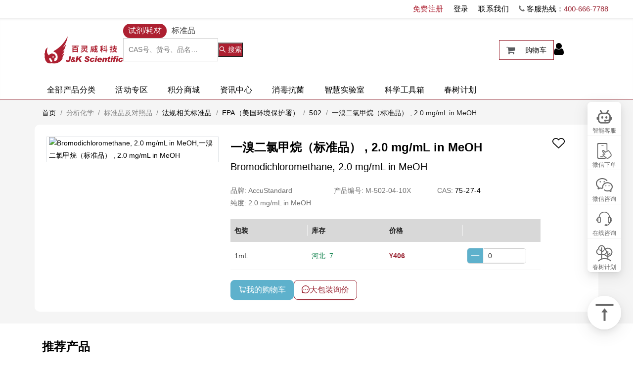

--- FILE ---
content_type: text/html; charset=utf-8
request_url: https://www.jkchemical.com/product/832831
body_size: 40707
content:
<!DOCTYPE html><html lang="zh-CN"><head><meta charSet="utf-8"/><meta name="viewport" content="width=device-width"/><title>一溴二氯甲烷（标准品）|CAS: 75-27-4|Bromodichloromethane, 2.0 mg/mL in MeOH-百灵威</title><meta name="title" content="一溴二氯甲烷（标准品）|CAS: 75-27-4|Bromodichloromethane, 2.0 mg/mL in MeOH-百灵威"/><meta name="keywords" content="一溴二氯甲烷（标准品）,75-27-4,Bromodichloromethane, 2.0 mg/mL in MeOH"/><meta name="description" content="百灵威为您提供一溴二氯甲烷（标准品）现货及最新报价,产品名称:一溴二氯甲烷（标准品）,CAS号:75-27-4,产品编号:M-502-04-10X,英文名称:Bromodichloromethane, 2.0 mg/mL in MeOH,
					纯度:purity,分子式:null,可提供大包装定制服务,订购电话:400-666-7788."/><link rel="preload" href="/assets/img/customer-service.png" as="image" fetchpriority="high"/><link rel="preload" href="/assets/img/wechat-order.png" as="image" fetchpriority="high"/><link rel="preload" href="/assets/img/wechat-chat.png" as="image" fetchpriority="high"/><link rel="preload" href="/assets/img/online-chat.png" as="image" fetchpriority="high"/><link rel="preload" href="/assets/img/spring-plan.png" as="image" fetchpriority="high"/><meta name="next-head-count" content="11"/><link rel="stylesheet" href="/assets/vendor/bootstrap-icons/bootstrap-icons.css"/><link data-next-font="" rel="preconnect" href="/" crossorigin="anonymous"/><script id="unit.json" type="application/json" data-nscript="beforeInteractive">{"unit":"百灵威"}</script><link rel="preload" href="/_next/static/css/19821193b0c5371f.css" as="style"/><link rel="stylesheet" href="/_next/static/css/19821193b0c5371f.css" data-n-g=""/><link rel="preload" href="/_next/static/css/41bc0f6a320a2749.css" as="style"/><link rel="stylesheet" href="/_next/static/css/41bc0f6a320a2749.css" data-n-p=""/><noscript data-n-css=""></noscript><script defer="" nomodule="" src="/_next/static/chunks/polyfills-c67a75d1b6f99dc8.js"></script><script src="/locals/bootstrap@5.3.0.bundle.min.js" defer="" data-nscript="beforeInteractive"></script><script src="/assets/vendor/jquery/jquery.min.js" defer="" data-nscript="beforeInteractive"></script><script src="/_next/static/chunks/webpack-1a57b6930ddcbb95.js" defer=""></script><script src="/_next/static/chunks/framework-2114f3935436c3d0.js" defer=""></script><script src="/_next/static/chunks/main-a8fc4424de31b99f.js" defer=""></script><script src="/_next/static/chunks/pages/_app-56a32b5dfba97c56.js" defer=""></script><script src="/_next/static/chunks/29107295-4cc022cea922dbb4.js" defer=""></script><script src="/_next/static/chunks/3380f798-f014bb8c4be44a33.js" defer=""></script><script src="/_next/static/chunks/f149f9fe-2f7978bdd70c0086.js" defer=""></script><script src="/_next/static/chunks/3987-98c49b3470917f20.js" defer=""></script><script src="/_next/static/chunks/1187-3f0a59b4eb04df58.js" defer=""></script><script src="/_next/static/chunks/713-9cea88eece25bc83.js" defer=""></script><script src="/_next/static/chunks/9843-8197a5c505602767.js" defer=""></script><script src="/_next/static/chunks/9552-13b22bf8de3cbd0d.js" defer=""></script><script src="/_next/static/chunks/5182-277463128e33270a.js" defer=""></script><script src="/_next/static/chunks/4713-2c64775550bf7941.js" defer=""></script><script src="/_next/static/chunks/2307-80272a726ea67b5a.js" defer=""></script><script src="/_next/static/chunks/8799-255e72d08c52fb4f.js" defer=""></script><script src="/_next/static/chunks/522-b11c76cdbcd2f381.js" defer=""></script><script src="/_next/static/chunks/1407-6312b8fb49aabde3.js" defer=""></script><script src="/_next/static/chunks/4015-c639e7dbd617c8f5.js" defer=""></script><script src="/_next/static/chunks/1522-0ca53e2ce88c2aa4.js" defer=""></script><script src="/_next/static/chunks/890-34cb1a19f1a97a34.js" defer=""></script><script src="/_next/static/chunks/pages/product/%5Bid%5D-168b8c1ecc11115b.js" defer=""></script><script src="/_next/static/A0IkDOmdE0vH3V1I0SvWY/_buildManifest.js" defer=""></script><script src="/_next/static/A0IkDOmdE0vH3V1I0SvWY/_ssgManifest.js" defer=""></script><style id="antd">a.css-1qqr7kl{color:#1677ff;text-decoration:none;background-color:transparent;outline:none;cursor:pointer;transition:color 0.3s;-webkit-text-decoration-skip:objects;}a.css-1qqr7kl:hover{color:#69b1ff;}a.css-1qqr7kl:active{color:#0958d9;}a.css-1qqr7kl:active,a.css-1qqr7kl:hover{text-decoration:none;outline:0;}a.css-1qqr7kl:focus{text-decoration:none;outline:0;}a.css-1qqr7kl[disabled]{color:rgba(0,0,0,0.25);cursor:not-allowed;}.css-1qqr7kl a{color:#1677ff;text-decoration:none;background-color:transparent;outline:none;cursor:pointer;transition:color 0.3s;-webkit-text-decoration-skip:objects;}.css-1qqr7kl a:hover{color:#69b1ff;}.css-1qqr7kl a:active{color:#0958d9;}.css-1qqr7kl a:active,.css-1qqr7kl a:hover{text-decoration:none;outline:0;}.css-1qqr7kl a:focus{text-decoration:none;outline:0;}.css-1qqr7kl a[disabled]{color:rgba(0,0,0,0.25);cursor:not-allowed;}.css-1qqr7kl.anticon{display:inline-flex;align-items:center;color:inherit;font-style:normal;line-height:0;text-align:center;text-transform:none;vertical-align:-0.125em;text-rendering:optimizeLegibility;-webkit-font-smoothing:antialiased;-moz-osx-font-smoothing:grayscale;}.css-1qqr7kl.anticon >*{line-height:1;}.css-1qqr7kl.anticon svg{display:inline-block;}.css-1qqr7kl.anticon .anticon .anticon-icon{display:block;}.css-1qqr7kl.ant-layout{font-family:-apple-system,BlinkMacSystemFont,'Segoe UI',Roboto,'Helvetica Neue',Arial,'Noto Sans',sans-serif,'Apple Color Emoji','Segoe UI Emoji','Segoe UI Symbol','Noto Color Emoji';font-size:14px;box-sizing:border-box;}.css-1qqr7kl.ant-layout::before,.css-1qqr7kl.ant-layout::after{box-sizing:border-box;}.css-1qqr7kl.ant-layout [class^="ant-layout"],.css-1qqr7kl.ant-layout [class*=" ant-layout"]{box-sizing:border-box;}.css-1qqr7kl.ant-layout [class^="ant-layout"]::before,.css-1qqr7kl.ant-layout [class*=" ant-layout"]::before,.css-1qqr7kl.ant-layout [class^="ant-layout"]::after,.css-1qqr7kl.ant-layout [class*=" ant-layout"]::after{box-sizing:border-box;}.css-1qqr7kl.ant-layout{display:flex;flex:auto;flex-direction:column;min-height:0;background:#f5f5f5;}.css-1qqr7kl.ant-layout,.css-1qqr7kl.ant-layout *{box-sizing:border-box;}.css-1qqr7kl.ant-layout.ant-layout-has-sider{flex-direction:row;}.css-1qqr7kl.ant-layout.ant-layout-has-sider >.ant-layout,.css-1qqr7kl.ant-layout.ant-layout-has-sider >.ant-layout-content{width:0;}.css-1qqr7kl.ant-layout .ant-layout-header,.css-1qqr7kl.ant-layout.ant-layout-footer{flex:0 0 auto;}.css-1qqr7kl.ant-layout-rtl{direction:rtl;}.css-1qqr7kl.ant-layout-header{height:64px;padding:0 50px;color:rgba(0,0,0,0.88);line-height:64px;background:#001529;}.css-1qqr7kl.ant-layout-header .ant-menu{line-height:inherit;}.css-1qqr7kl.ant-layout-footer{padding:24px 50px;color:rgba(0,0,0,0.88);font-size:14px;background:#f5f5f5;}.css-1qqr7kl.ant-layout-content{flex:auto;color:rgba(0,0,0,0.88);min-height:0;}.css-1qqr7kl.ant-breadcrumb{font-family:-apple-system,BlinkMacSystemFont,'Segoe UI',Roboto,'Helvetica Neue',Arial,'Noto Sans',sans-serif,'Apple Color Emoji','Segoe UI Emoji','Segoe UI Symbol','Noto Color Emoji';font-size:14px;box-sizing:border-box;}.css-1qqr7kl.ant-breadcrumb::before,.css-1qqr7kl.ant-breadcrumb::after{box-sizing:border-box;}.css-1qqr7kl.ant-breadcrumb [class^="ant-breadcrumb"],.css-1qqr7kl.ant-breadcrumb [class*=" ant-breadcrumb"]{box-sizing:border-box;}.css-1qqr7kl.ant-breadcrumb [class^="ant-breadcrumb"]::before,.css-1qqr7kl.ant-breadcrumb [class*=" ant-breadcrumb"]::before,.css-1qqr7kl.ant-breadcrumb [class^="ant-breadcrumb"]::after,.css-1qqr7kl.ant-breadcrumb [class*=" ant-breadcrumb"]::after{box-sizing:border-box;}.css-1qqr7kl.ant-breadcrumb{box-sizing:border-box;margin:0;padding:0;color:rgba(0,0,0,0.45);font-size:14px;line-height:1.5714285714285714;list-style:none;font-family:-apple-system,BlinkMacSystemFont,'Segoe UI',Roboto,'Helvetica Neue',Arial,'Noto Sans',sans-serif,'Apple Color Emoji','Segoe UI Emoji','Segoe UI Symbol','Noto Color Emoji';}.css-1qqr7kl.ant-breadcrumb .anticon{font-size:14px;}.css-1qqr7kl.ant-breadcrumb ol{display:flex;flex-wrap:wrap;margin:0;padding:0;list-style:none;}.css-1qqr7kl.ant-breadcrumb a{color:rgba(0,0,0,0.45);transition:color 0.2s;padding:0 4px;border-radius:4px;height:22px;display:inline-block;margin-left:-4px;margin-right:-4px;}.css-1qqr7kl.ant-breadcrumb a:hover{color:rgba(0,0,0,0.88);background-color:rgba(0,0,0,0.06);}.css-1qqr7kl.ant-breadcrumb a:focus-visible{outline:3px solid #d69d9c;outline-offset:1px;transition:outline-offset 0s,outline 0s;}.css-1qqr7kl.ant-breadcrumb li:last-child{color:rgba(0,0,0,0.88);}.css-1qqr7kl.ant-breadcrumb .ant-breadcrumb-separator{margin-left:8px;margin-right:8px;color:rgba(0,0,0,0.45);}.css-1qqr7kl.ant-breadcrumb .ant-breadcrumb-link >.anticon+span,.css-1qqr7kl.ant-breadcrumb .ant-breadcrumb-link >.anticon+a{margin-left:4px;}.css-1qqr7kl.ant-breadcrumb .ant-breadcrumb-overlay-link{border-radius:4px;height:22px;display:inline-block;padding:0 4px;margin-left:-4px;margin-right:-4px;}.css-1qqr7kl.ant-breadcrumb .ant-breadcrumb-overlay-link >.anticon{margin-left:4px;font-size:12px;}.css-1qqr7kl.ant-breadcrumb .ant-breadcrumb-overlay-link:hover{color:rgba(0,0,0,0.88);background-color:rgba(0,0,0,0.06);}.css-1qqr7kl.ant-breadcrumb .ant-breadcrumb-overlay-link:hover a{color:rgba(0,0,0,0.88);}.css-1qqr7kl.ant-breadcrumb .ant-breadcrumb-overlay-link a:hover{background-color:transparent;}.css-1qqr7kl.ant-breadcrumb.ant-breadcrumb-rtl{direction:rtl;}.css-1qqr7kl.ant-drawer{font-family:-apple-system,BlinkMacSystemFont,'Segoe UI',Roboto,'Helvetica Neue',Arial,'Noto Sans',sans-serif,'Apple Color Emoji','Segoe UI Emoji','Segoe UI Symbol','Noto Color Emoji';font-size:14px;box-sizing:border-box;}.css-1qqr7kl.ant-drawer::before,.css-1qqr7kl.ant-drawer::after{box-sizing:border-box;}.css-1qqr7kl.ant-drawer [class^="ant-drawer"],.css-1qqr7kl.ant-drawer [class*=" ant-drawer"]{box-sizing:border-box;}.css-1qqr7kl.ant-drawer [class^="ant-drawer"]::before,.css-1qqr7kl.ant-drawer [class*=" ant-drawer"]::before,.css-1qqr7kl.ant-drawer [class^="ant-drawer"]::after,.css-1qqr7kl.ant-drawer [class*=" ant-drawer"]::after{box-sizing:border-box;}.css-1qqr7kl.ant-drawer{position:fixed;top:0;right:0;bottom:0;left:0;z-index:1000;pointer-events:none;color:rgba(0,0,0,0.88);}.css-1qqr7kl.ant-drawer-pure{position:relative;background:#ffffff;display:flex;flex-direction:column;}.css-1qqr7kl.ant-drawer-pure.ant-drawer-left{box-shadow:6px 0 16px 0 rgba(0, 0, 0, 0.08),3px 0 6px -4px rgba(0, 0, 0, 0.12),9px 0 28px 8px rgba(0, 0, 0, 0.05);}.css-1qqr7kl.ant-drawer-pure.ant-drawer-right{box-shadow:-6px 0 16px 0 rgba(0, 0, 0, 0.08),-3px 0 6px -4px rgba(0, 0, 0, 0.12),-9px 0 28px 8px rgba(0, 0, 0, 0.05);}.css-1qqr7kl.ant-drawer-pure.ant-drawer-top{box-shadow:0 6px 16px 0 rgba(0, 0, 0, 0.08),0 3px 6px -4px rgba(0, 0, 0, 0.12),0 9px 28px 8px rgba(0, 0, 0, 0.05);}.css-1qqr7kl.ant-drawer-pure.ant-drawer-bottom{box-shadow:0 -6px 16px 0 rgba(0, 0, 0, 0.08),0 -3px 6px -4px rgba(0, 0, 0, 0.12),0 -9px 28px 8px rgba(0, 0, 0, 0.05);}.css-1qqr7kl.ant-drawer-inline{position:absolute;}.css-1qqr7kl.ant-drawer .ant-drawer-mask{position:absolute;top:0;right:0;bottom:0;left:0;z-index:1000;background:rgba(0,0,0,0.45);pointer-events:auto;}.css-1qqr7kl.ant-drawer .ant-drawer-content-wrapper{position:absolute;z-index:1000;max-width:100vw;transition:all 0.3s;}.css-1qqr7kl.ant-drawer .ant-drawer-content-wrapper-hidden{display:none;}.css-1qqr7kl.ant-drawer-left>.ant-drawer-content-wrapper{top:0;bottom:0;left:0;box-shadow:6px 0 16px 0 rgba(0, 0, 0, 0.08),3px 0 6px -4px rgba(0, 0, 0, 0.12),9px 0 28px 8px rgba(0, 0, 0, 0.05);}.css-1qqr7kl.ant-drawer-right>.ant-drawer-content-wrapper{top:0;right:0;bottom:0;box-shadow:-6px 0 16px 0 rgba(0, 0, 0, 0.08),-3px 0 6px -4px rgba(0, 0, 0, 0.12),-9px 0 28px 8px rgba(0, 0, 0, 0.05);}.css-1qqr7kl.ant-drawer-top>.ant-drawer-content-wrapper{top:0;left:0;right:0;box-shadow:0 6px 16px 0 rgba(0, 0, 0, 0.08),0 3px 6px -4px rgba(0, 0, 0, 0.12),0 9px 28px 8px rgba(0, 0, 0, 0.05);}.css-1qqr7kl.ant-drawer-bottom>.ant-drawer-content-wrapper{bottom:0;left:0;right:0;box-shadow:0 -6px 16px 0 rgba(0, 0, 0, 0.08),0 -3px 6px -4px rgba(0, 0, 0, 0.12),0 -9px 28px 8px rgba(0, 0, 0, 0.05);}.css-1qqr7kl.ant-drawer .ant-drawer-content{display:flex;flex-direction:column;width:100%;height:100%;overflow:auto;background:#ffffff;pointer-events:auto;}.css-1qqr7kl.ant-drawer .ant-drawer-header{display:flex;flex:0;align-items:center;padding:16px 24px;font-size:16px;line-height:1.5;border-bottom:1px solid rgba(5,5,5,0.06);}.css-1qqr7kl.ant-drawer .ant-drawer-header-title{display:flex;flex:1;align-items:center;min-width:0;min-height:0;}.css-1qqr7kl.ant-drawer .ant-drawer-extra{flex:none;}.css-1qqr7kl.ant-drawer .ant-drawer-close{display:inline-flex;width:24px;height:24px;border-radius:4px;justify-content:center;align-items:center;color:rgba(0,0,0,0.45);font-weight:600;font-size:16px;font-style:normal;line-height:1;text-align:center;text-transform:none;text-decoration:none;background:transparent;border:0;cursor:pointer;transition:all 0.2s;text-rendering:auto;}.css-1qqr7kl.ant-drawer .ant-drawer-close.ant-drawer-close-end{margin-left:8px;}.css-1qqr7kl.ant-drawer .ant-drawer-close:not(.ant-drawer-close-end){margin-right:8px;}.css-1qqr7kl.ant-drawer .ant-drawer-close:hover{color:rgba(0,0,0,0.88);background-color:rgba(0,0,0,0.06);text-decoration:none;}.css-1qqr7kl.ant-drawer .ant-drawer-close:active{background-color:rgba(0,0,0,0.15);}.css-1qqr7kl.ant-drawer .ant-drawer-close:focus-visible{outline:3px solid #d69d9c;outline-offset:1px;transition:outline-offset 0s,outline 0s;}.css-1qqr7kl.ant-drawer .ant-drawer-title{flex:1;margin:0;font-weight:600;font-size:16px;line-height:1.5;}.css-1qqr7kl.ant-drawer .ant-drawer-body{flex:1;min-width:0;min-height:0;padding:24px;overflow:auto;}.css-1qqr7kl.ant-drawer .ant-drawer-body .ant-drawer-body-skeleton{width:100%;height:100%;display:flex;justify-content:center;}.css-1qqr7kl.ant-drawer .ant-drawer-footer{flex-shrink:0;padding:8px 16px;border-top:1px solid rgba(5,5,5,0.06);}.css-1qqr7kl.ant-drawer-rtl{direction:rtl;}.css-1qqr7kl.ant-drawer .ant-drawer-mask-motion-enter-start,.css-1qqr7kl.ant-drawer .ant-drawer-mask-motion-appear-start,.css-1qqr7kl.ant-drawer .ant-drawer-mask-motion-leave-start{transition:none;}.css-1qqr7kl.ant-drawer .ant-drawer-mask-motion-enter-active,.css-1qqr7kl.ant-drawer .ant-drawer-mask-motion-appear-active,.css-1qqr7kl.ant-drawer .ant-drawer-mask-motion-leave-active{transition:all 0.3s;}.css-1qqr7kl.ant-drawer .ant-drawer-mask-motion-enter,.css-1qqr7kl.ant-drawer .ant-drawer-mask-motion-appear{opacity:0;}.css-1qqr7kl.ant-drawer .ant-drawer-mask-motion-enter-active,.css-1qqr7kl.ant-drawer .ant-drawer-mask-motion-appear-active{opacity:1;}.css-1qqr7kl.ant-drawer .ant-drawer-mask-motion-leave{opacity:1;}.css-1qqr7kl.ant-drawer .ant-drawer-mask-motion-leave-active{opacity:0;}.css-1qqr7kl.ant-drawer .ant-drawer-panel-motion-left-enter-start,.css-1qqr7kl.ant-drawer .ant-drawer-panel-motion-left-appear-start,.css-1qqr7kl.ant-drawer .ant-drawer-panel-motion-left-leave-start{transition:none;}.css-1qqr7kl.ant-drawer .ant-drawer-panel-motion-left-enter-active,.css-1qqr7kl.ant-drawer .ant-drawer-panel-motion-left-appear-active,.css-1qqr7kl.ant-drawer .ant-drawer-panel-motion-left-leave-active{transition:all 0.3s;}.css-1qqr7kl.ant-drawer .ant-drawer-panel-motion-left-enter,.css-1qqr7kl.ant-drawer .ant-drawer-panel-motion-left-appear{opacity:0.7;}.css-1qqr7kl.ant-drawer .ant-drawer-panel-motion-left-enter-active,.css-1qqr7kl.ant-drawer .ant-drawer-panel-motion-left-appear-active{opacity:1;}.css-1qqr7kl.ant-drawer .ant-drawer-panel-motion-left-leave{opacity:1;}.css-1qqr7kl.ant-drawer .ant-drawer-panel-motion-left-leave-active{opacity:0.7;}.css-1qqr7kl.ant-drawer .ant-drawer-panel-motion-left-enter,.css-1qqr7kl.ant-drawer .ant-drawer-panel-motion-left-appear{transform:translateX(-100%);}.css-1qqr7kl.ant-drawer .ant-drawer-panel-motion-left-enter-active,.css-1qqr7kl.ant-drawer .ant-drawer-panel-motion-left-appear-active{transform:none;}.css-1qqr7kl.ant-drawer .ant-drawer-panel-motion-left-leave{transform:none;}.css-1qqr7kl.ant-drawer .ant-drawer-panel-motion-left-leave-active{transform:translateX(-100%);}.css-1qqr7kl.ant-drawer .ant-drawer-panel-motion-right-enter-start,.css-1qqr7kl.ant-drawer .ant-drawer-panel-motion-right-appear-start,.css-1qqr7kl.ant-drawer .ant-drawer-panel-motion-right-leave-start{transition:none;}.css-1qqr7kl.ant-drawer .ant-drawer-panel-motion-right-enter-active,.css-1qqr7kl.ant-drawer .ant-drawer-panel-motion-right-appear-active,.css-1qqr7kl.ant-drawer .ant-drawer-panel-motion-right-leave-active{transition:all 0.3s;}.css-1qqr7kl.ant-drawer .ant-drawer-panel-motion-right-enter,.css-1qqr7kl.ant-drawer .ant-drawer-panel-motion-right-appear{opacity:0.7;}.css-1qqr7kl.ant-drawer .ant-drawer-panel-motion-right-enter-active,.css-1qqr7kl.ant-drawer .ant-drawer-panel-motion-right-appear-active{opacity:1;}.css-1qqr7kl.ant-drawer .ant-drawer-panel-motion-right-leave{opacity:1;}.css-1qqr7kl.ant-drawer .ant-drawer-panel-motion-right-leave-active{opacity:0.7;}.css-1qqr7kl.ant-drawer .ant-drawer-panel-motion-right-enter,.css-1qqr7kl.ant-drawer .ant-drawer-panel-motion-right-appear{transform:translateX(100%);}.css-1qqr7kl.ant-drawer .ant-drawer-panel-motion-right-enter-active,.css-1qqr7kl.ant-drawer .ant-drawer-panel-motion-right-appear-active{transform:none;}.css-1qqr7kl.ant-drawer .ant-drawer-panel-motion-right-leave{transform:none;}.css-1qqr7kl.ant-drawer .ant-drawer-panel-motion-right-leave-active{transform:translateX(100%);}.css-1qqr7kl.ant-drawer .ant-drawer-panel-motion-top-enter-start,.css-1qqr7kl.ant-drawer .ant-drawer-panel-motion-top-appear-start,.css-1qqr7kl.ant-drawer .ant-drawer-panel-motion-top-leave-start{transition:none;}.css-1qqr7kl.ant-drawer .ant-drawer-panel-motion-top-enter-active,.css-1qqr7kl.ant-drawer .ant-drawer-panel-motion-top-appear-active,.css-1qqr7kl.ant-drawer .ant-drawer-panel-motion-top-leave-active{transition:all 0.3s;}.css-1qqr7kl.ant-drawer .ant-drawer-panel-motion-top-enter,.css-1qqr7kl.ant-drawer .ant-drawer-panel-motion-top-appear{opacity:0.7;}.css-1qqr7kl.ant-drawer .ant-drawer-panel-motion-top-enter-active,.css-1qqr7kl.ant-drawer .ant-drawer-panel-motion-top-appear-active{opacity:1;}.css-1qqr7kl.ant-drawer .ant-drawer-panel-motion-top-leave{opacity:1;}.css-1qqr7kl.ant-drawer .ant-drawer-panel-motion-top-leave-active{opacity:0.7;}.css-1qqr7kl.ant-drawer .ant-drawer-panel-motion-top-enter,.css-1qqr7kl.ant-drawer .ant-drawer-panel-motion-top-appear{transform:translateY(-100%);}.css-1qqr7kl.ant-drawer .ant-drawer-panel-motion-top-enter-active,.css-1qqr7kl.ant-drawer .ant-drawer-panel-motion-top-appear-active{transform:none;}.css-1qqr7kl.ant-drawer .ant-drawer-panel-motion-top-leave{transform:none;}.css-1qqr7kl.ant-drawer .ant-drawer-panel-motion-top-leave-active{transform:translateY(-100%);}.css-1qqr7kl.ant-drawer .ant-drawer-panel-motion-bottom-enter-start,.css-1qqr7kl.ant-drawer .ant-drawer-panel-motion-bottom-appear-start,.css-1qqr7kl.ant-drawer .ant-drawer-panel-motion-bottom-leave-start{transition:none;}.css-1qqr7kl.ant-drawer .ant-drawer-panel-motion-bottom-enter-active,.css-1qqr7kl.ant-drawer .ant-drawer-panel-motion-bottom-appear-active,.css-1qqr7kl.ant-drawer .ant-drawer-panel-motion-bottom-leave-active{transition:all 0.3s;}.css-1qqr7kl.ant-drawer .ant-drawer-panel-motion-bottom-enter,.css-1qqr7kl.ant-drawer .ant-drawer-panel-motion-bottom-appear{opacity:0.7;}.css-1qqr7kl.ant-drawer .ant-drawer-panel-motion-bottom-enter-active,.css-1qqr7kl.ant-drawer .ant-drawer-panel-motion-bottom-appear-active{opacity:1;}.css-1qqr7kl.ant-drawer .ant-drawer-panel-motion-bottom-leave{opacity:1;}.css-1qqr7kl.ant-drawer .ant-drawer-panel-motion-bottom-leave-active{opacity:0.7;}.css-1qqr7kl.ant-drawer .ant-drawer-panel-motion-bottom-enter,.css-1qqr7kl.ant-drawer .ant-drawer-panel-motion-bottom-appear{transform:translateY(100%);}.css-1qqr7kl.ant-drawer .ant-drawer-panel-motion-bottom-enter-active,.css-1qqr7kl.ant-drawer .ant-drawer-panel-motion-bottom-appear-active{transform:none;}.css-1qqr7kl.ant-drawer .ant-drawer-panel-motion-bottom-leave{transform:none;}.css-1qqr7kl.ant-drawer .ant-drawer-panel-motion-bottom-leave-active{transform:translateY(100%);}.css-1qqr7kl.ant-row{font-family:-apple-system,BlinkMacSystemFont,'Segoe UI',Roboto,'Helvetica Neue',Arial,'Noto Sans',sans-serif,'Apple Color Emoji','Segoe UI Emoji','Segoe UI Symbol','Noto Color Emoji';font-size:14px;box-sizing:border-box;}.css-1qqr7kl.ant-row::before,.css-1qqr7kl.ant-row::after{box-sizing:border-box;}.css-1qqr7kl.ant-row [class^="ant-row"],.css-1qqr7kl.ant-row [class*=" ant-row"]{box-sizing:border-box;}.css-1qqr7kl.ant-row [class^="ant-row"]::before,.css-1qqr7kl.ant-row [class*=" ant-row"]::before,.css-1qqr7kl.ant-row [class^="ant-row"]::after,.css-1qqr7kl.ant-row [class*=" ant-row"]::after{box-sizing:border-box;}.css-1qqr7kl.ant-row{display:flex;flex-flow:row wrap;min-width:0;}.css-1qqr7kl.ant-row::before,.css-1qqr7kl.ant-row::after{display:flex;}.css-1qqr7kl.ant-row-no-wrap{flex-wrap:nowrap;}.css-1qqr7kl.ant-row-start{justify-content:flex-start;}.css-1qqr7kl.ant-row-center{justify-content:center;}.css-1qqr7kl.ant-row-end{justify-content:flex-end;}.css-1qqr7kl.ant-row-space-between{justify-content:space-between;}.css-1qqr7kl.ant-row-space-around{justify-content:space-around;}.css-1qqr7kl.ant-row-space-evenly{justify-content:space-evenly;}.css-1qqr7kl.ant-row-top{align-items:flex-start;}.css-1qqr7kl.ant-row-middle{align-items:center;}.css-1qqr7kl.ant-row-bottom{align-items:flex-end;}.css-1qqr7kl.ant-col{font-family:-apple-system,BlinkMacSystemFont,'Segoe UI',Roboto,'Helvetica Neue',Arial,'Noto Sans',sans-serif,'Apple Color Emoji','Segoe UI Emoji','Segoe UI Symbol','Noto Color Emoji';font-size:14px;box-sizing:border-box;}.css-1qqr7kl.ant-col::before,.css-1qqr7kl.ant-col::after{box-sizing:border-box;}.css-1qqr7kl.ant-col [class^="ant-col"],.css-1qqr7kl.ant-col [class*=" ant-col"]{box-sizing:border-box;}.css-1qqr7kl.ant-col [class^="ant-col"]::before,.css-1qqr7kl.ant-col [class*=" ant-col"]::before,.css-1qqr7kl.ant-col [class^="ant-col"]::after,.css-1qqr7kl.ant-col [class*=" ant-col"]::after{box-sizing:border-box;}.css-1qqr7kl.ant-col{position:relative;max-width:100%;min-height:1px;}.css-1qqr7kl.ant-col-24{--ant-display:block;display:block;display:var(--ant-display);flex:0 0 100%;max-width:100%;}.css-1qqr7kl.ant-col-push-24{left:100%;}.css-1qqr7kl.ant-col-pull-24{right:100%;}.css-1qqr7kl.ant-col-offset-24{margin-left:100%;}.css-1qqr7kl.ant-col-order-24{order:24;}.css-1qqr7kl.ant-col-23{--ant-display:block;display:block;display:var(--ant-display);flex:0 0 95.83333333333334%;max-width:95.83333333333334%;}.css-1qqr7kl.ant-col-push-23{left:95.83333333333334%;}.css-1qqr7kl.ant-col-pull-23{right:95.83333333333334%;}.css-1qqr7kl.ant-col-offset-23{margin-left:95.83333333333334%;}.css-1qqr7kl.ant-col-order-23{order:23;}.css-1qqr7kl.ant-col-22{--ant-display:block;display:block;display:var(--ant-display);flex:0 0 91.66666666666666%;max-width:91.66666666666666%;}.css-1qqr7kl.ant-col-push-22{left:91.66666666666666%;}.css-1qqr7kl.ant-col-pull-22{right:91.66666666666666%;}.css-1qqr7kl.ant-col-offset-22{margin-left:91.66666666666666%;}.css-1qqr7kl.ant-col-order-22{order:22;}.css-1qqr7kl.ant-col-21{--ant-display:block;display:block;display:var(--ant-display);flex:0 0 87.5%;max-width:87.5%;}.css-1qqr7kl.ant-col-push-21{left:87.5%;}.css-1qqr7kl.ant-col-pull-21{right:87.5%;}.css-1qqr7kl.ant-col-offset-21{margin-left:87.5%;}.css-1qqr7kl.ant-col-order-21{order:21;}.css-1qqr7kl.ant-col-20{--ant-display:block;display:block;display:var(--ant-display);flex:0 0 83.33333333333334%;max-width:83.33333333333334%;}.css-1qqr7kl.ant-col-push-20{left:83.33333333333334%;}.css-1qqr7kl.ant-col-pull-20{right:83.33333333333334%;}.css-1qqr7kl.ant-col-offset-20{margin-left:83.33333333333334%;}.css-1qqr7kl.ant-col-order-20{order:20;}.css-1qqr7kl.ant-col-19{--ant-display:block;display:block;display:var(--ant-display);flex:0 0 79.16666666666666%;max-width:79.16666666666666%;}.css-1qqr7kl.ant-col-push-19{left:79.16666666666666%;}.css-1qqr7kl.ant-col-pull-19{right:79.16666666666666%;}.css-1qqr7kl.ant-col-offset-19{margin-left:79.16666666666666%;}.css-1qqr7kl.ant-col-order-19{order:19;}.css-1qqr7kl.ant-col-18{--ant-display:block;display:block;display:var(--ant-display);flex:0 0 75%;max-width:75%;}.css-1qqr7kl.ant-col-push-18{left:75%;}.css-1qqr7kl.ant-col-pull-18{right:75%;}.css-1qqr7kl.ant-col-offset-18{margin-left:75%;}.css-1qqr7kl.ant-col-order-18{order:18;}.css-1qqr7kl.ant-col-17{--ant-display:block;display:block;display:var(--ant-display);flex:0 0 70.83333333333334%;max-width:70.83333333333334%;}.css-1qqr7kl.ant-col-push-17{left:70.83333333333334%;}.css-1qqr7kl.ant-col-pull-17{right:70.83333333333334%;}.css-1qqr7kl.ant-col-offset-17{margin-left:70.83333333333334%;}.css-1qqr7kl.ant-col-order-17{order:17;}.css-1qqr7kl.ant-col-16{--ant-display:block;display:block;display:var(--ant-display);flex:0 0 66.66666666666666%;max-width:66.66666666666666%;}.css-1qqr7kl.ant-col-push-16{left:66.66666666666666%;}.css-1qqr7kl.ant-col-pull-16{right:66.66666666666666%;}.css-1qqr7kl.ant-col-offset-16{margin-left:66.66666666666666%;}.css-1qqr7kl.ant-col-order-16{order:16;}.css-1qqr7kl.ant-col-15{--ant-display:block;display:block;display:var(--ant-display);flex:0 0 62.5%;max-width:62.5%;}.css-1qqr7kl.ant-col-push-15{left:62.5%;}.css-1qqr7kl.ant-col-pull-15{right:62.5%;}.css-1qqr7kl.ant-col-offset-15{margin-left:62.5%;}.css-1qqr7kl.ant-col-order-15{order:15;}.css-1qqr7kl.ant-col-14{--ant-display:block;display:block;display:var(--ant-display);flex:0 0 58.333333333333336%;max-width:58.333333333333336%;}.css-1qqr7kl.ant-col-push-14{left:58.333333333333336%;}.css-1qqr7kl.ant-col-pull-14{right:58.333333333333336%;}.css-1qqr7kl.ant-col-offset-14{margin-left:58.333333333333336%;}.css-1qqr7kl.ant-col-order-14{order:14;}.css-1qqr7kl.ant-col-13{--ant-display:block;display:block;display:var(--ant-display);flex:0 0 54.166666666666664%;max-width:54.166666666666664%;}.css-1qqr7kl.ant-col-push-13{left:54.166666666666664%;}.css-1qqr7kl.ant-col-pull-13{right:54.166666666666664%;}.css-1qqr7kl.ant-col-offset-13{margin-left:54.166666666666664%;}.css-1qqr7kl.ant-col-order-13{order:13;}.css-1qqr7kl.ant-col-12{--ant-display:block;display:block;display:var(--ant-display);flex:0 0 50%;max-width:50%;}.css-1qqr7kl.ant-col-push-12{left:50%;}.css-1qqr7kl.ant-col-pull-12{right:50%;}.css-1qqr7kl.ant-col-offset-12{margin-left:50%;}.css-1qqr7kl.ant-col-order-12{order:12;}.css-1qqr7kl.ant-col-11{--ant-display:block;display:block;display:var(--ant-display);flex:0 0 45.83333333333333%;max-width:45.83333333333333%;}.css-1qqr7kl.ant-col-push-11{left:45.83333333333333%;}.css-1qqr7kl.ant-col-pull-11{right:45.83333333333333%;}.css-1qqr7kl.ant-col-offset-11{margin-left:45.83333333333333%;}.css-1qqr7kl.ant-col-order-11{order:11;}.css-1qqr7kl.ant-col-10{--ant-display:block;display:block;display:var(--ant-display);flex:0 0 41.66666666666667%;max-width:41.66666666666667%;}.css-1qqr7kl.ant-col-push-10{left:41.66666666666667%;}.css-1qqr7kl.ant-col-pull-10{right:41.66666666666667%;}.css-1qqr7kl.ant-col-offset-10{margin-left:41.66666666666667%;}.css-1qqr7kl.ant-col-order-10{order:10;}.css-1qqr7kl.ant-col-9{--ant-display:block;display:block;display:var(--ant-display);flex:0 0 37.5%;max-width:37.5%;}.css-1qqr7kl.ant-col-push-9{left:37.5%;}.css-1qqr7kl.ant-col-pull-9{right:37.5%;}.css-1qqr7kl.ant-col-offset-9{margin-left:37.5%;}.css-1qqr7kl.ant-col-order-9{order:9;}.css-1qqr7kl.ant-col-8{--ant-display:block;display:block;display:var(--ant-display);flex:0 0 33.33333333333333%;max-width:33.33333333333333%;}.css-1qqr7kl.ant-col-push-8{left:33.33333333333333%;}.css-1qqr7kl.ant-col-pull-8{right:33.33333333333333%;}.css-1qqr7kl.ant-col-offset-8{margin-left:33.33333333333333%;}.css-1qqr7kl.ant-col-order-8{order:8;}.css-1qqr7kl.ant-col-7{--ant-display:block;display:block;display:var(--ant-display);flex:0 0 29.166666666666668%;max-width:29.166666666666668%;}.css-1qqr7kl.ant-col-push-7{left:29.166666666666668%;}.css-1qqr7kl.ant-col-pull-7{right:29.166666666666668%;}.css-1qqr7kl.ant-col-offset-7{margin-left:29.166666666666668%;}.css-1qqr7kl.ant-col-order-7{order:7;}.css-1qqr7kl.ant-col-6{--ant-display:block;display:block;display:var(--ant-display);flex:0 0 25%;max-width:25%;}.css-1qqr7kl.ant-col-push-6{left:25%;}.css-1qqr7kl.ant-col-pull-6{right:25%;}.css-1qqr7kl.ant-col-offset-6{margin-left:25%;}.css-1qqr7kl.ant-col-order-6{order:6;}.css-1qqr7kl.ant-col-5{--ant-display:block;display:block;display:var(--ant-display);flex:0 0 20.833333333333336%;max-width:20.833333333333336%;}.css-1qqr7kl.ant-col-push-5{left:20.833333333333336%;}.css-1qqr7kl.ant-col-pull-5{right:20.833333333333336%;}.css-1qqr7kl.ant-col-offset-5{margin-left:20.833333333333336%;}.css-1qqr7kl.ant-col-order-5{order:5;}.css-1qqr7kl.ant-col-4{--ant-display:block;display:block;display:var(--ant-display);flex:0 0 16.666666666666664%;max-width:16.666666666666664%;}.css-1qqr7kl.ant-col-push-4{left:16.666666666666664%;}.css-1qqr7kl.ant-col-pull-4{right:16.666666666666664%;}.css-1qqr7kl.ant-col-offset-4{margin-left:16.666666666666664%;}.css-1qqr7kl.ant-col-order-4{order:4;}.css-1qqr7kl.ant-col-3{--ant-display:block;display:block;display:var(--ant-display);flex:0 0 12.5%;max-width:12.5%;}.css-1qqr7kl.ant-col-push-3{left:12.5%;}.css-1qqr7kl.ant-col-pull-3{right:12.5%;}.css-1qqr7kl.ant-col-offset-3{margin-left:12.5%;}.css-1qqr7kl.ant-col-order-3{order:3;}.css-1qqr7kl.ant-col-2{--ant-display:block;display:block;display:var(--ant-display);flex:0 0 8.333333333333332%;max-width:8.333333333333332%;}.css-1qqr7kl.ant-col-push-2{left:8.333333333333332%;}.css-1qqr7kl.ant-col-pull-2{right:8.333333333333332%;}.css-1qqr7kl.ant-col-offset-2{margin-left:8.333333333333332%;}.css-1qqr7kl.ant-col-order-2{order:2;}.css-1qqr7kl.ant-col-1{--ant-display:block;display:block;display:var(--ant-display);flex:0 0 4.166666666666666%;max-width:4.166666666666666%;}.css-1qqr7kl.ant-col-push-1{left:4.166666666666666%;}.css-1qqr7kl.ant-col-pull-1{right:4.166666666666666%;}.css-1qqr7kl.ant-col-offset-1{margin-left:4.166666666666666%;}.css-1qqr7kl.ant-col-order-1{order:1;}.css-1qqr7kl.ant-col-0{display:none;}.css-1qqr7kl.ant-col-push-0{left:auto;}.css-1qqr7kl.ant-col-pull-0{right:auto;}.css-1qqr7kl.ant-col-offset-0{margin-left:0;}.css-1qqr7kl.ant-col-order-0{order:0;}.css-1qqr7kl.ant-col-flex{flex:var(--ant-col-flex);}.css-1qqr7kl.ant-col-xs-24{--ant-display:block;display:block;display:var(--ant-display);flex:0 0 100%;max-width:100%;}.css-1qqr7kl.ant-col-xs-push-24{left:100%;}.css-1qqr7kl.ant-col-xs-pull-24{right:100%;}.css-1qqr7kl.ant-col-xs-offset-24{margin-left:100%;}.css-1qqr7kl.ant-col-xs-order-24{order:24;}.css-1qqr7kl.ant-col-xs-23{--ant-display:block;display:block;display:var(--ant-display);flex:0 0 95.83333333333334%;max-width:95.83333333333334%;}.css-1qqr7kl.ant-col-xs-push-23{left:95.83333333333334%;}.css-1qqr7kl.ant-col-xs-pull-23{right:95.83333333333334%;}.css-1qqr7kl.ant-col-xs-offset-23{margin-left:95.83333333333334%;}.css-1qqr7kl.ant-col-xs-order-23{order:23;}.css-1qqr7kl.ant-col-xs-22{--ant-display:block;display:block;display:var(--ant-display);flex:0 0 91.66666666666666%;max-width:91.66666666666666%;}.css-1qqr7kl.ant-col-xs-push-22{left:91.66666666666666%;}.css-1qqr7kl.ant-col-xs-pull-22{right:91.66666666666666%;}.css-1qqr7kl.ant-col-xs-offset-22{margin-left:91.66666666666666%;}.css-1qqr7kl.ant-col-xs-order-22{order:22;}.css-1qqr7kl.ant-col-xs-21{--ant-display:block;display:block;display:var(--ant-display);flex:0 0 87.5%;max-width:87.5%;}.css-1qqr7kl.ant-col-xs-push-21{left:87.5%;}.css-1qqr7kl.ant-col-xs-pull-21{right:87.5%;}.css-1qqr7kl.ant-col-xs-offset-21{margin-left:87.5%;}.css-1qqr7kl.ant-col-xs-order-21{order:21;}.css-1qqr7kl.ant-col-xs-20{--ant-display:block;display:block;display:var(--ant-display);flex:0 0 83.33333333333334%;max-width:83.33333333333334%;}.css-1qqr7kl.ant-col-xs-push-20{left:83.33333333333334%;}.css-1qqr7kl.ant-col-xs-pull-20{right:83.33333333333334%;}.css-1qqr7kl.ant-col-xs-offset-20{margin-left:83.33333333333334%;}.css-1qqr7kl.ant-col-xs-order-20{order:20;}.css-1qqr7kl.ant-col-xs-19{--ant-display:block;display:block;display:var(--ant-display);flex:0 0 79.16666666666666%;max-width:79.16666666666666%;}.css-1qqr7kl.ant-col-xs-push-19{left:79.16666666666666%;}.css-1qqr7kl.ant-col-xs-pull-19{right:79.16666666666666%;}.css-1qqr7kl.ant-col-xs-offset-19{margin-left:79.16666666666666%;}.css-1qqr7kl.ant-col-xs-order-19{order:19;}.css-1qqr7kl.ant-col-xs-18{--ant-display:block;display:block;display:var(--ant-display);flex:0 0 75%;max-width:75%;}.css-1qqr7kl.ant-col-xs-push-18{left:75%;}.css-1qqr7kl.ant-col-xs-pull-18{right:75%;}.css-1qqr7kl.ant-col-xs-offset-18{margin-left:75%;}.css-1qqr7kl.ant-col-xs-order-18{order:18;}.css-1qqr7kl.ant-col-xs-17{--ant-display:block;display:block;display:var(--ant-display);flex:0 0 70.83333333333334%;max-width:70.83333333333334%;}.css-1qqr7kl.ant-col-xs-push-17{left:70.83333333333334%;}.css-1qqr7kl.ant-col-xs-pull-17{right:70.83333333333334%;}.css-1qqr7kl.ant-col-xs-offset-17{margin-left:70.83333333333334%;}.css-1qqr7kl.ant-col-xs-order-17{order:17;}.css-1qqr7kl.ant-col-xs-16{--ant-display:block;display:block;display:var(--ant-display);flex:0 0 66.66666666666666%;max-width:66.66666666666666%;}.css-1qqr7kl.ant-col-xs-push-16{left:66.66666666666666%;}.css-1qqr7kl.ant-col-xs-pull-16{right:66.66666666666666%;}.css-1qqr7kl.ant-col-xs-offset-16{margin-left:66.66666666666666%;}.css-1qqr7kl.ant-col-xs-order-16{order:16;}.css-1qqr7kl.ant-col-xs-15{--ant-display:block;display:block;display:var(--ant-display);flex:0 0 62.5%;max-width:62.5%;}.css-1qqr7kl.ant-col-xs-push-15{left:62.5%;}.css-1qqr7kl.ant-col-xs-pull-15{right:62.5%;}.css-1qqr7kl.ant-col-xs-offset-15{margin-left:62.5%;}.css-1qqr7kl.ant-col-xs-order-15{order:15;}.css-1qqr7kl.ant-col-xs-14{--ant-display:block;display:block;display:var(--ant-display);flex:0 0 58.333333333333336%;max-width:58.333333333333336%;}.css-1qqr7kl.ant-col-xs-push-14{left:58.333333333333336%;}.css-1qqr7kl.ant-col-xs-pull-14{right:58.333333333333336%;}.css-1qqr7kl.ant-col-xs-offset-14{margin-left:58.333333333333336%;}.css-1qqr7kl.ant-col-xs-order-14{order:14;}.css-1qqr7kl.ant-col-xs-13{--ant-display:block;display:block;display:var(--ant-display);flex:0 0 54.166666666666664%;max-width:54.166666666666664%;}.css-1qqr7kl.ant-col-xs-push-13{left:54.166666666666664%;}.css-1qqr7kl.ant-col-xs-pull-13{right:54.166666666666664%;}.css-1qqr7kl.ant-col-xs-offset-13{margin-left:54.166666666666664%;}.css-1qqr7kl.ant-col-xs-order-13{order:13;}.css-1qqr7kl.ant-col-xs-12{--ant-display:block;display:block;display:var(--ant-display);flex:0 0 50%;max-width:50%;}.css-1qqr7kl.ant-col-xs-push-12{left:50%;}.css-1qqr7kl.ant-col-xs-pull-12{right:50%;}.css-1qqr7kl.ant-col-xs-offset-12{margin-left:50%;}.css-1qqr7kl.ant-col-xs-order-12{order:12;}.css-1qqr7kl.ant-col-xs-11{--ant-display:block;display:block;display:var(--ant-display);flex:0 0 45.83333333333333%;max-width:45.83333333333333%;}.css-1qqr7kl.ant-col-xs-push-11{left:45.83333333333333%;}.css-1qqr7kl.ant-col-xs-pull-11{right:45.83333333333333%;}.css-1qqr7kl.ant-col-xs-offset-11{margin-left:45.83333333333333%;}.css-1qqr7kl.ant-col-xs-order-11{order:11;}.css-1qqr7kl.ant-col-xs-10{--ant-display:block;display:block;display:var(--ant-display);flex:0 0 41.66666666666667%;max-width:41.66666666666667%;}.css-1qqr7kl.ant-col-xs-push-10{left:41.66666666666667%;}.css-1qqr7kl.ant-col-xs-pull-10{right:41.66666666666667%;}.css-1qqr7kl.ant-col-xs-offset-10{margin-left:41.66666666666667%;}.css-1qqr7kl.ant-col-xs-order-10{order:10;}.css-1qqr7kl.ant-col-xs-9{--ant-display:block;display:block;display:var(--ant-display);flex:0 0 37.5%;max-width:37.5%;}.css-1qqr7kl.ant-col-xs-push-9{left:37.5%;}.css-1qqr7kl.ant-col-xs-pull-9{right:37.5%;}.css-1qqr7kl.ant-col-xs-offset-9{margin-left:37.5%;}.css-1qqr7kl.ant-col-xs-order-9{order:9;}.css-1qqr7kl.ant-col-xs-8{--ant-display:block;display:block;display:var(--ant-display);flex:0 0 33.33333333333333%;max-width:33.33333333333333%;}.css-1qqr7kl.ant-col-xs-push-8{left:33.33333333333333%;}.css-1qqr7kl.ant-col-xs-pull-8{right:33.33333333333333%;}.css-1qqr7kl.ant-col-xs-offset-8{margin-left:33.33333333333333%;}.css-1qqr7kl.ant-col-xs-order-8{order:8;}.css-1qqr7kl.ant-col-xs-7{--ant-display:block;display:block;display:var(--ant-display);flex:0 0 29.166666666666668%;max-width:29.166666666666668%;}.css-1qqr7kl.ant-col-xs-push-7{left:29.166666666666668%;}.css-1qqr7kl.ant-col-xs-pull-7{right:29.166666666666668%;}.css-1qqr7kl.ant-col-xs-offset-7{margin-left:29.166666666666668%;}.css-1qqr7kl.ant-col-xs-order-7{order:7;}.css-1qqr7kl.ant-col-xs-6{--ant-display:block;display:block;display:var(--ant-display);flex:0 0 25%;max-width:25%;}.css-1qqr7kl.ant-col-xs-push-6{left:25%;}.css-1qqr7kl.ant-col-xs-pull-6{right:25%;}.css-1qqr7kl.ant-col-xs-offset-6{margin-left:25%;}.css-1qqr7kl.ant-col-xs-order-6{order:6;}.css-1qqr7kl.ant-col-xs-5{--ant-display:block;display:block;display:var(--ant-display);flex:0 0 20.833333333333336%;max-width:20.833333333333336%;}.css-1qqr7kl.ant-col-xs-push-5{left:20.833333333333336%;}.css-1qqr7kl.ant-col-xs-pull-5{right:20.833333333333336%;}.css-1qqr7kl.ant-col-xs-offset-5{margin-left:20.833333333333336%;}.css-1qqr7kl.ant-col-xs-order-5{order:5;}.css-1qqr7kl.ant-col-xs-4{--ant-display:block;display:block;display:var(--ant-display);flex:0 0 16.666666666666664%;max-width:16.666666666666664%;}.css-1qqr7kl.ant-col-xs-push-4{left:16.666666666666664%;}.css-1qqr7kl.ant-col-xs-pull-4{right:16.666666666666664%;}.css-1qqr7kl.ant-col-xs-offset-4{margin-left:16.666666666666664%;}.css-1qqr7kl.ant-col-xs-order-4{order:4;}.css-1qqr7kl.ant-col-xs-3{--ant-display:block;display:block;display:var(--ant-display);flex:0 0 12.5%;max-width:12.5%;}.css-1qqr7kl.ant-col-xs-push-3{left:12.5%;}.css-1qqr7kl.ant-col-xs-pull-3{right:12.5%;}.css-1qqr7kl.ant-col-xs-offset-3{margin-left:12.5%;}.css-1qqr7kl.ant-col-xs-order-3{order:3;}.css-1qqr7kl.ant-col-xs-2{--ant-display:block;display:block;display:var(--ant-display);flex:0 0 8.333333333333332%;max-width:8.333333333333332%;}.css-1qqr7kl.ant-col-xs-push-2{left:8.333333333333332%;}.css-1qqr7kl.ant-col-xs-pull-2{right:8.333333333333332%;}.css-1qqr7kl.ant-col-xs-offset-2{margin-left:8.333333333333332%;}.css-1qqr7kl.ant-col-xs-order-2{order:2;}.css-1qqr7kl.ant-col-xs-1{--ant-display:block;display:block;display:var(--ant-display);flex:0 0 4.166666666666666%;max-width:4.166666666666666%;}.css-1qqr7kl.ant-col-xs-push-1{left:4.166666666666666%;}.css-1qqr7kl.ant-col-xs-pull-1{right:4.166666666666666%;}.css-1qqr7kl.ant-col-xs-offset-1{margin-left:4.166666666666666%;}.css-1qqr7kl.ant-col-xs-order-1{order:1;}.css-1qqr7kl.ant-col-xs-0{display:none;}.css-1qqr7kl.ant-col-push-0{left:auto;}.css-1qqr7kl.ant-col-pull-0{right:auto;}.css-1qqr7kl.ant-col-xs-push-0{left:auto;}.css-1qqr7kl.ant-col-xs-pull-0{right:auto;}.css-1qqr7kl.ant-col-xs-offset-0{margin-left:0;}.css-1qqr7kl.ant-col-xs-order-0{order:0;}.css-1qqr7kl.ant-col-xs-flex{flex:var(--ant-col-xs-flex);}@media (min-width: 576px){.css-1qqr7kl.ant-col-sm-24{--ant-display:block;display:block;display:var(--ant-display);flex:0 0 100%;max-width:100%;}.css-1qqr7kl.ant-col-sm-push-24{left:100%;}.css-1qqr7kl.ant-col-sm-pull-24{right:100%;}.css-1qqr7kl.ant-col-sm-offset-24{margin-left:100%;}.css-1qqr7kl.ant-col-sm-order-24{order:24;}.css-1qqr7kl.ant-col-sm-23{--ant-display:block;display:block;display:var(--ant-display);flex:0 0 95.83333333333334%;max-width:95.83333333333334%;}.css-1qqr7kl.ant-col-sm-push-23{left:95.83333333333334%;}.css-1qqr7kl.ant-col-sm-pull-23{right:95.83333333333334%;}.css-1qqr7kl.ant-col-sm-offset-23{margin-left:95.83333333333334%;}.css-1qqr7kl.ant-col-sm-order-23{order:23;}.css-1qqr7kl.ant-col-sm-22{--ant-display:block;display:block;display:var(--ant-display);flex:0 0 91.66666666666666%;max-width:91.66666666666666%;}.css-1qqr7kl.ant-col-sm-push-22{left:91.66666666666666%;}.css-1qqr7kl.ant-col-sm-pull-22{right:91.66666666666666%;}.css-1qqr7kl.ant-col-sm-offset-22{margin-left:91.66666666666666%;}.css-1qqr7kl.ant-col-sm-order-22{order:22;}.css-1qqr7kl.ant-col-sm-21{--ant-display:block;display:block;display:var(--ant-display);flex:0 0 87.5%;max-width:87.5%;}.css-1qqr7kl.ant-col-sm-push-21{left:87.5%;}.css-1qqr7kl.ant-col-sm-pull-21{right:87.5%;}.css-1qqr7kl.ant-col-sm-offset-21{margin-left:87.5%;}.css-1qqr7kl.ant-col-sm-order-21{order:21;}.css-1qqr7kl.ant-col-sm-20{--ant-display:block;display:block;display:var(--ant-display);flex:0 0 83.33333333333334%;max-width:83.33333333333334%;}.css-1qqr7kl.ant-col-sm-push-20{left:83.33333333333334%;}.css-1qqr7kl.ant-col-sm-pull-20{right:83.33333333333334%;}.css-1qqr7kl.ant-col-sm-offset-20{margin-left:83.33333333333334%;}.css-1qqr7kl.ant-col-sm-order-20{order:20;}.css-1qqr7kl.ant-col-sm-19{--ant-display:block;display:block;display:var(--ant-display);flex:0 0 79.16666666666666%;max-width:79.16666666666666%;}.css-1qqr7kl.ant-col-sm-push-19{left:79.16666666666666%;}.css-1qqr7kl.ant-col-sm-pull-19{right:79.16666666666666%;}.css-1qqr7kl.ant-col-sm-offset-19{margin-left:79.16666666666666%;}.css-1qqr7kl.ant-col-sm-order-19{order:19;}.css-1qqr7kl.ant-col-sm-18{--ant-display:block;display:block;display:var(--ant-display);flex:0 0 75%;max-width:75%;}.css-1qqr7kl.ant-col-sm-push-18{left:75%;}.css-1qqr7kl.ant-col-sm-pull-18{right:75%;}.css-1qqr7kl.ant-col-sm-offset-18{margin-left:75%;}.css-1qqr7kl.ant-col-sm-order-18{order:18;}.css-1qqr7kl.ant-col-sm-17{--ant-display:block;display:block;display:var(--ant-display);flex:0 0 70.83333333333334%;max-width:70.83333333333334%;}.css-1qqr7kl.ant-col-sm-push-17{left:70.83333333333334%;}.css-1qqr7kl.ant-col-sm-pull-17{right:70.83333333333334%;}.css-1qqr7kl.ant-col-sm-offset-17{margin-left:70.83333333333334%;}.css-1qqr7kl.ant-col-sm-order-17{order:17;}.css-1qqr7kl.ant-col-sm-16{--ant-display:block;display:block;display:var(--ant-display);flex:0 0 66.66666666666666%;max-width:66.66666666666666%;}.css-1qqr7kl.ant-col-sm-push-16{left:66.66666666666666%;}.css-1qqr7kl.ant-col-sm-pull-16{right:66.66666666666666%;}.css-1qqr7kl.ant-col-sm-offset-16{margin-left:66.66666666666666%;}.css-1qqr7kl.ant-col-sm-order-16{order:16;}.css-1qqr7kl.ant-col-sm-15{--ant-display:block;display:block;display:var(--ant-display);flex:0 0 62.5%;max-width:62.5%;}.css-1qqr7kl.ant-col-sm-push-15{left:62.5%;}.css-1qqr7kl.ant-col-sm-pull-15{right:62.5%;}.css-1qqr7kl.ant-col-sm-offset-15{margin-left:62.5%;}.css-1qqr7kl.ant-col-sm-order-15{order:15;}.css-1qqr7kl.ant-col-sm-14{--ant-display:block;display:block;display:var(--ant-display);flex:0 0 58.333333333333336%;max-width:58.333333333333336%;}.css-1qqr7kl.ant-col-sm-push-14{left:58.333333333333336%;}.css-1qqr7kl.ant-col-sm-pull-14{right:58.333333333333336%;}.css-1qqr7kl.ant-col-sm-offset-14{margin-left:58.333333333333336%;}.css-1qqr7kl.ant-col-sm-order-14{order:14;}.css-1qqr7kl.ant-col-sm-13{--ant-display:block;display:block;display:var(--ant-display);flex:0 0 54.166666666666664%;max-width:54.166666666666664%;}.css-1qqr7kl.ant-col-sm-push-13{left:54.166666666666664%;}.css-1qqr7kl.ant-col-sm-pull-13{right:54.166666666666664%;}.css-1qqr7kl.ant-col-sm-offset-13{margin-left:54.166666666666664%;}.css-1qqr7kl.ant-col-sm-order-13{order:13;}.css-1qqr7kl.ant-col-sm-12{--ant-display:block;display:block;display:var(--ant-display);flex:0 0 50%;max-width:50%;}.css-1qqr7kl.ant-col-sm-push-12{left:50%;}.css-1qqr7kl.ant-col-sm-pull-12{right:50%;}.css-1qqr7kl.ant-col-sm-offset-12{margin-left:50%;}.css-1qqr7kl.ant-col-sm-order-12{order:12;}.css-1qqr7kl.ant-col-sm-11{--ant-display:block;display:block;display:var(--ant-display);flex:0 0 45.83333333333333%;max-width:45.83333333333333%;}.css-1qqr7kl.ant-col-sm-push-11{left:45.83333333333333%;}.css-1qqr7kl.ant-col-sm-pull-11{right:45.83333333333333%;}.css-1qqr7kl.ant-col-sm-offset-11{margin-left:45.83333333333333%;}.css-1qqr7kl.ant-col-sm-order-11{order:11;}.css-1qqr7kl.ant-col-sm-10{--ant-display:block;display:block;display:var(--ant-display);flex:0 0 41.66666666666667%;max-width:41.66666666666667%;}.css-1qqr7kl.ant-col-sm-push-10{left:41.66666666666667%;}.css-1qqr7kl.ant-col-sm-pull-10{right:41.66666666666667%;}.css-1qqr7kl.ant-col-sm-offset-10{margin-left:41.66666666666667%;}.css-1qqr7kl.ant-col-sm-order-10{order:10;}.css-1qqr7kl.ant-col-sm-9{--ant-display:block;display:block;display:var(--ant-display);flex:0 0 37.5%;max-width:37.5%;}.css-1qqr7kl.ant-col-sm-push-9{left:37.5%;}.css-1qqr7kl.ant-col-sm-pull-9{right:37.5%;}.css-1qqr7kl.ant-col-sm-offset-9{margin-left:37.5%;}.css-1qqr7kl.ant-col-sm-order-9{order:9;}.css-1qqr7kl.ant-col-sm-8{--ant-display:block;display:block;display:var(--ant-display);flex:0 0 33.33333333333333%;max-width:33.33333333333333%;}.css-1qqr7kl.ant-col-sm-push-8{left:33.33333333333333%;}.css-1qqr7kl.ant-col-sm-pull-8{right:33.33333333333333%;}.css-1qqr7kl.ant-col-sm-offset-8{margin-left:33.33333333333333%;}.css-1qqr7kl.ant-col-sm-order-8{order:8;}.css-1qqr7kl.ant-col-sm-7{--ant-display:block;display:block;display:var(--ant-display);flex:0 0 29.166666666666668%;max-width:29.166666666666668%;}.css-1qqr7kl.ant-col-sm-push-7{left:29.166666666666668%;}.css-1qqr7kl.ant-col-sm-pull-7{right:29.166666666666668%;}.css-1qqr7kl.ant-col-sm-offset-7{margin-left:29.166666666666668%;}.css-1qqr7kl.ant-col-sm-order-7{order:7;}.css-1qqr7kl.ant-col-sm-6{--ant-display:block;display:block;display:var(--ant-display);flex:0 0 25%;max-width:25%;}.css-1qqr7kl.ant-col-sm-push-6{left:25%;}.css-1qqr7kl.ant-col-sm-pull-6{right:25%;}.css-1qqr7kl.ant-col-sm-offset-6{margin-left:25%;}.css-1qqr7kl.ant-col-sm-order-6{order:6;}.css-1qqr7kl.ant-col-sm-5{--ant-display:block;display:block;display:var(--ant-display);flex:0 0 20.833333333333336%;max-width:20.833333333333336%;}.css-1qqr7kl.ant-col-sm-push-5{left:20.833333333333336%;}.css-1qqr7kl.ant-col-sm-pull-5{right:20.833333333333336%;}.css-1qqr7kl.ant-col-sm-offset-5{margin-left:20.833333333333336%;}.css-1qqr7kl.ant-col-sm-order-5{order:5;}.css-1qqr7kl.ant-col-sm-4{--ant-display:block;display:block;display:var(--ant-display);flex:0 0 16.666666666666664%;max-width:16.666666666666664%;}.css-1qqr7kl.ant-col-sm-push-4{left:16.666666666666664%;}.css-1qqr7kl.ant-col-sm-pull-4{right:16.666666666666664%;}.css-1qqr7kl.ant-col-sm-offset-4{margin-left:16.666666666666664%;}.css-1qqr7kl.ant-col-sm-order-4{order:4;}.css-1qqr7kl.ant-col-sm-3{--ant-display:block;display:block;display:var(--ant-display);flex:0 0 12.5%;max-width:12.5%;}.css-1qqr7kl.ant-col-sm-push-3{left:12.5%;}.css-1qqr7kl.ant-col-sm-pull-3{right:12.5%;}.css-1qqr7kl.ant-col-sm-offset-3{margin-left:12.5%;}.css-1qqr7kl.ant-col-sm-order-3{order:3;}.css-1qqr7kl.ant-col-sm-2{--ant-display:block;display:block;display:var(--ant-display);flex:0 0 8.333333333333332%;max-width:8.333333333333332%;}.css-1qqr7kl.ant-col-sm-push-2{left:8.333333333333332%;}.css-1qqr7kl.ant-col-sm-pull-2{right:8.333333333333332%;}.css-1qqr7kl.ant-col-sm-offset-2{margin-left:8.333333333333332%;}.css-1qqr7kl.ant-col-sm-order-2{order:2;}.css-1qqr7kl.ant-col-sm-1{--ant-display:block;display:block;display:var(--ant-display);flex:0 0 4.166666666666666%;max-width:4.166666666666666%;}.css-1qqr7kl.ant-col-sm-push-1{left:4.166666666666666%;}.css-1qqr7kl.ant-col-sm-pull-1{right:4.166666666666666%;}.css-1qqr7kl.ant-col-sm-offset-1{margin-left:4.166666666666666%;}.css-1qqr7kl.ant-col-sm-order-1{order:1;}.css-1qqr7kl.ant-col-sm-0{display:none;}.css-1qqr7kl.ant-col-push-0{left:auto;}.css-1qqr7kl.ant-col-pull-0{right:auto;}.css-1qqr7kl.ant-col-sm-push-0{left:auto;}.css-1qqr7kl.ant-col-sm-pull-0{right:auto;}.css-1qqr7kl.ant-col-sm-offset-0{margin-left:0;}.css-1qqr7kl.ant-col-sm-order-0{order:0;}.css-1qqr7kl.ant-col-sm-flex{flex:var(--ant-col-sm-flex);}}@media (min-width: 768px){.css-1qqr7kl.ant-col-md-24{--ant-display:block;display:block;display:var(--ant-display);flex:0 0 100%;max-width:100%;}.css-1qqr7kl.ant-col-md-push-24{left:100%;}.css-1qqr7kl.ant-col-md-pull-24{right:100%;}.css-1qqr7kl.ant-col-md-offset-24{margin-left:100%;}.css-1qqr7kl.ant-col-md-order-24{order:24;}.css-1qqr7kl.ant-col-md-23{--ant-display:block;display:block;display:var(--ant-display);flex:0 0 95.83333333333334%;max-width:95.83333333333334%;}.css-1qqr7kl.ant-col-md-push-23{left:95.83333333333334%;}.css-1qqr7kl.ant-col-md-pull-23{right:95.83333333333334%;}.css-1qqr7kl.ant-col-md-offset-23{margin-left:95.83333333333334%;}.css-1qqr7kl.ant-col-md-order-23{order:23;}.css-1qqr7kl.ant-col-md-22{--ant-display:block;display:block;display:var(--ant-display);flex:0 0 91.66666666666666%;max-width:91.66666666666666%;}.css-1qqr7kl.ant-col-md-push-22{left:91.66666666666666%;}.css-1qqr7kl.ant-col-md-pull-22{right:91.66666666666666%;}.css-1qqr7kl.ant-col-md-offset-22{margin-left:91.66666666666666%;}.css-1qqr7kl.ant-col-md-order-22{order:22;}.css-1qqr7kl.ant-col-md-21{--ant-display:block;display:block;display:var(--ant-display);flex:0 0 87.5%;max-width:87.5%;}.css-1qqr7kl.ant-col-md-push-21{left:87.5%;}.css-1qqr7kl.ant-col-md-pull-21{right:87.5%;}.css-1qqr7kl.ant-col-md-offset-21{margin-left:87.5%;}.css-1qqr7kl.ant-col-md-order-21{order:21;}.css-1qqr7kl.ant-col-md-20{--ant-display:block;display:block;display:var(--ant-display);flex:0 0 83.33333333333334%;max-width:83.33333333333334%;}.css-1qqr7kl.ant-col-md-push-20{left:83.33333333333334%;}.css-1qqr7kl.ant-col-md-pull-20{right:83.33333333333334%;}.css-1qqr7kl.ant-col-md-offset-20{margin-left:83.33333333333334%;}.css-1qqr7kl.ant-col-md-order-20{order:20;}.css-1qqr7kl.ant-col-md-19{--ant-display:block;display:block;display:var(--ant-display);flex:0 0 79.16666666666666%;max-width:79.16666666666666%;}.css-1qqr7kl.ant-col-md-push-19{left:79.16666666666666%;}.css-1qqr7kl.ant-col-md-pull-19{right:79.16666666666666%;}.css-1qqr7kl.ant-col-md-offset-19{margin-left:79.16666666666666%;}.css-1qqr7kl.ant-col-md-order-19{order:19;}.css-1qqr7kl.ant-col-md-18{--ant-display:block;display:block;display:var(--ant-display);flex:0 0 75%;max-width:75%;}.css-1qqr7kl.ant-col-md-push-18{left:75%;}.css-1qqr7kl.ant-col-md-pull-18{right:75%;}.css-1qqr7kl.ant-col-md-offset-18{margin-left:75%;}.css-1qqr7kl.ant-col-md-order-18{order:18;}.css-1qqr7kl.ant-col-md-17{--ant-display:block;display:block;display:var(--ant-display);flex:0 0 70.83333333333334%;max-width:70.83333333333334%;}.css-1qqr7kl.ant-col-md-push-17{left:70.83333333333334%;}.css-1qqr7kl.ant-col-md-pull-17{right:70.83333333333334%;}.css-1qqr7kl.ant-col-md-offset-17{margin-left:70.83333333333334%;}.css-1qqr7kl.ant-col-md-order-17{order:17;}.css-1qqr7kl.ant-col-md-16{--ant-display:block;display:block;display:var(--ant-display);flex:0 0 66.66666666666666%;max-width:66.66666666666666%;}.css-1qqr7kl.ant-col-md-push-16{left:66.66666666666666%;}.css-1qqr7kl.ant-col-md-pull-16{right:66.66666666666666%;}.css-1qqr7kl.ant-col-md-offset-16{margin-left:66.66666666666666%;}.css-1qqr7kl.ant-col-md-order-16{order:16;}.css-1qqr7kl.ant-col-md-15{--ant-display:block;display:block;display:var(--ant-display);flex:0 0 62.5%;max-width:62.5%;}.css-1qqr7kl.ant-col-md-push-15{left:62.5%;}.css-1qqr7kl.ant-col-md-pull-15{right:62.5%;}.css-1qqr7kl.ant-col-md-offset-15{margin-left:62.5%;}.css-1qqr7kl.ant-col-md-order-15{order:15;}.css-1qqr7kl.ant-col-md-14{--ant-display:block;display:block;display:var(--ant-display);flex:0 0 58.333333333333336%;max-width:58.333333333333336%;}.css-1qqr7kl.ant-col-md-push-14{left:58.333333333333336%;}.css-1qqr7kl.ant-col-md-pull-14{right:58.333333333333336%;}.css-1qqr7kl.ant-col-md-offset-14{margin-left:58.333333333333336%;}.css-1qqr7kl.ant-col-md-order-14{order:14;}.css-1qqr7kl.ant-col-md-13{--ant-display:block;display:block;display:var(--ant-display);flex:0 0 54.166666666666664%;max-width:54.166666666666664%;}.css-1qqr7kl.ant-col-md-push-13{left:54.166666666666664%;}.css-1qqr7kl.ant-col-md-pull-13{right:54.166666666666664%;}.css-1qqr7kl.ant-col-md-offset-13{margin-left:54.166666666666664%;}.css-1qqr7kl.ant-col-md-order-13{order:13;}.css-1qqr7kl.ant-col-md-12{--ant-display:block;display:block;display:var(--ant-display);flex:0 0 50%;max-width:50%;}.css-1qqr7kl.ant-col-md-push-12{left:50%;}.css-1qqr7kl.ant-col-md-pull-12{right:50%;}.css-1qqr7kl.ant-col-md-offset-12{margin-left:50%;}.css-1qqr7kl.ant-col-md-order-12{order:12;}.css-1qqr7kl.ant-col-md-11{--ant-display:block;display:block;display:var(--ant-display);flex:0 0 45.83333333333333%;max-width:45.83333333333333%;}.css-1qqr7kl.ant-col-md-push-11{left:45.83333333333333%;}.css-1qqr7kl.ant-col-md-pull-11{right:45.83333333333333%;}.css-1qqr7kl.ant-col-md-offset-11{margin-left:45.83333333333333%;}.css-1qqr7kl.ant-col-md-order-11{order:11;}.css-1qqr7kl.ant-col-md-10{--ant-display:block;display:block;display:var(--ant-display);flex:0 0 41.66666666666667%;max-width:41.66666666666667%;}.css-1qqr7kl.ant-col-md-push-10{left:41.66666666666667%;}.css-1qqr7kl.ant-col-md-pull-10{right:41.66666666666667%;}.css-1qqr7kl.ant-col-md-offset-10{margin-left:41.66666666666667%;}.css-1qqr7kl.ant-col-md-order-10{order:10;}.css-1qqr7kl.ant-col-md-9{--ant-display:block;display:block;display:var(--ant-display);flex:0 0 37.5%;max-width:37.5%;}.css-1qqr7kl.ant-col-md-push-9{left:37.5%;}.css-1qqr7kl.ant-col-md-pull-9{right:37.5%;}.css-1qqr7kl.ant-col-md-offset-9{margin-left:37.5%;}.css-1qqr7kl.ant-col-md-order-9{order:9;}.css-1qqr7kl.ant-col-md-8{--ant-display:block;display:block;display:var(--ant-display);flex:0 0 33.33333333333333%;max-width:33.33333333333333%;}.css-1qqr7kl.ant-col-md-push-8{left:33.33333333333333%;}.css-1qqr7kl.ant-col-md-pull-8{right:33.33333333333333%;}.css-1qqr7kl.ant-col-md-offset-8{margin-left:33.33333333333333%;}.css-1qqr7kl.ant-col-md-order-8{order:8;}.css-1qqr7kl.ant-col-md-7{--ant-display:block;display:block;display:var(--ant-display);flex:0 0 29.166666666666668%;max-width:29.166666666666668%;}.css-1qqr7kl.ant-col-md-push-7{left:29.166666666666668%;}.css-1qqr7kl.ant-col-md-pull-7{right:29.166666666666668%;}.css-1qqr7kl.ant-col-md-offset-7{margin-left:29.166666666666668%;}.css-1qqr7kl.ant-col-md-order-7{order:7;}.css-1qqr7kl.ant-col-md-6{--ant-display:block;display:block;display:var(--ant-display);flex:0 0 25%;max-width:25%;}.css-1qqr7kl.ant-col-md-push-6{left:25%;}.css-1qqr7kl.ant-col-md-pull-6{right:25%;}.css-1qqr7kl.ant-col-md-offset-6{margin-left:25%;}.css-1qqr7kl.ant-col-md-order-6{order:6;}.css-1qqr7kl.ant-col-md-5{--ant-display:block;display:block;display:var(--ant-display);flex:0 0 20.833333333333336%;max-width:20.833333333333336%;}.css-1qqr7kl.ant-col-md-push-5{left:20.833333333333336%;}.css-1qqr7kl.ant-col-md-pull-5{right:20.833333333333336%;}.css-1qqr7kl.ant-col-md-offset-5{margin-left:20.833333333333336%;}.css-1qqr7kl.ant-col-md-order-5{order:5;}.css-1qqr7kl.ant-col-md-4{--ant-display:block;display:block;display:var(--ant-display);flex:0 0 16.666666666666664%;max-width:16.666666666666664%;}.css-1qqr7kl.ant-col-md-push-4{left:16.666666666666664%;}.css-1qqr7kl.ant-col-md-pull-4{right:16.666666666666664%;}.css-1qqr7kl.ant-col-md-offset-4{margin-left:16.666666666666664%;}.css-1qqr7kl.ant-col-md-order-4{order:4;}.css-1qqr7kl.ant-col-md-3{--ant-display:block;display:block;display:var(--ant-display);flex:0 0 12.5%;max-width:12.5%;}.css-1qqr7kl.ant-col-md-push-3{left:12.5%;}.css-1qqr7kl.ant-col-md-pull-3{right:12.5%;}.css-1qqr7kl.ant-col-md-offset-3{margin-left:12.5%;}.css-1qqr7kl.ant-col-md-order-3{order:3;}.css-1qqr7kl.ant-col-md-2{--ant-display:block;display:block;display:var(--ant-display);flex:0 0 8.333333333333332%;max-width:8.333333333333332%;}.css-1qqr7kl.ant-col-md-push-2{left:8.333333333333332%;}.css-1qqr7kl.ant-col-md-pull-2{right:8.333333333333332%;}.css-1qqr7kl.ant-col-md-offset-2{margin-left:8.333333333333332%;}.css-1qqr7kl.ant-col-md-order-2{order:2;}.css-1qqr7kl.ant-col-md-1{--ant-display:block;display:block;display:var(--ant-display);flex:0 0 4.166666666666666%;max-width:4.166666666666666%;}.css-1qqr7kl.ant-col-md-push-1{left:4.166666666666666%;}.css-1qqr7kl.ant-col-md-pull-1{right:4.166666666666666%;}.css-1qqr7kl.ant-col-md-offset-1{margin-left:4.166666666666666%;}.css-1qqr7kl.ant-col-md-order-1{order:1;}.css-1qqr7kl.ant-col-md-0{display:none;}.css-1qqr7kl.ant-col-push-0{left:auto;}.css-1qqr7kl.ant-col-pull-0{right:auto;}.css-1qqr7kl.ant-col-md-push-0{left:auto;}.css-1qqr7kl.ant-col-md-pull-0{right:auto;}.css-1qqr7kl.ant-col-md-offset-0{margin-left:0;}.css-1qqr7kl.ant-col-md-order-0{order:0;}.css-1qqr7kl.ant-col-md-flex{flex:var(--ant-col-md-flex);}}@media (min-width: 992px){.css-1qqr7kl.ant-col-lg-24{--ant-display:block;display:block;display:var(--ant-display);flex:0 0 100%;max-width:100%;}.css-1qqr7kl.ant-col-lg-push-24{left:100%;}.css-1qqr7kl.ant-col-lg-pull-24{right:100%;}.css-1qqr7kl.ant-col-lg-offset-24{margin-left:100%;}.css-1qqr7kl.ant-col-lg-order-24{order:24;}.css-1qqr7kl.ant-col-lg-23{--ant-display:block;display:block;display:var(--ant-display);flex:0 0 95.83333333333334%;max-width:95.83333333333334%;}.css-1qqr7kl.ant-col-lg-push-23{left:95.83333333333334%;}.css-1qqr7kl.ant-col-lg-pull-23{right:95.83333333333334%;}.css-1qqr7kl.ant-col-lg-offset-23{margin-left:95.83333333333334%;}.css-1qqr7kl.ant-col-lg-order-23{order:23;}.css-1qqr7kl.ant-col-lg-22{--ant-display:block;display:block;display:var(--ant-display);flex:0 0 91.66666666666666%;max-width:91.66666666666666%;}.css-1qqr7kl.ant-col-lg-push-22{left:91.66666666666666%;}.css-1qqr7kl.ant-col-lg-pull-22{right:91.66666666666666%;}.css-1qqr7kl.ant-col-lg-offset-22{margin-left:91.66666666666666%;}.css-1qqr7kl.ant-col-lg-order-22{order:22;}.css-1qqr7kl.ant-col-lg-21{--ant-display:block;display:block;display:var(--ant-display);flex:0 0 87.5%;max-width:87.5%;}.css-1qqr7kl.ant-col-lg-push-21{left:87.5%;}.css-1qqr7kl.ant-col-lg-pull-21{right:87.5%;}.css-1qqr7kl.ant-col-lg-offset-21{margin-left:87.5%;}.css-1qqr7kl.ant-col-lg-order-21{order:21;}.css-1qqr7kl.ant-col-lg-20{--ant-display:block;display:block;display:var(--ant-display);flex:0 0 83.33333333333334%;max-width:83.33333333333334%;}.css-1qqr7kl.ant-col-lg-push-20{left:83.33333333333334%;}.css-1qqr7kl.ant-col-lg-pull-20{right:83.33333333333334%;}.css-1qqr7kl.ant-col-lg-offset-20{margin-left:83.33333333333334%;}.css-1qqr7kl.ant-col-lg-order-20{order:20;}.css-1qqr7kl.ant-col-lg-19{--ant-display:block;display:block;display:var(--ant-display);flex:0 0 79.16666666666666%;max-width:79.16666666666666%;}.css-1qqr7kl.ant-col-lg-push-19{left:79.16666666666666%;}.css-1qqr7kl.ant-col-lg-pull-19{right:79.16666666666666%;}.css-1qqr7kl.ant-col-lg-offset-19{margin-left:79.16666666666666%;}.css-1qqr7kl.ant-col-lg-order-19{order:19;}.css-1qqr7kl.ant-col-lg-18{--ant-display:block;display:block;display:var(--ant-display);flex:0 0 75%;max-width:75%;}.css-1qqr7kl.ant-col-lg-push-18{left:75%;}.css-1qqr7kl.ant-col-lg-pull-18{right:75%;}.css-1qqr7kl.ant-col-lg-offset-18{margin-left:75%;}.css-1qqr7kl.ant-col-lg-order-18{order:18;}.css-1qqr7kl.ant-col-lg-17{--ant-display:block;display:block;display:var(--ant-display);flex:0 0 70.83333333333334%;max-width:70.83333333333334%;}.css-1qqr7kl.ant-col-lg-push-17{left:70.83333333333334%;}.css-1qqr7kl.ant-col-lg-pull-17{right:70.83333333333334%;}.css-1qqr7kl.ant-col-lg-offset-17{margin-left:70.83333333333334%;}.css-1qqr7kl.ant-col-lg-order-17{order:17;}.css-1qqr7kl.ant-col-lg-16{--ant-display:block;display:block;display:var(--ant-display);flex:0 0 66.66666666666666%;max-width:66.66666666666666%;}.css-1qqr7kl.ant-col-lg-push-16{left:66.66666666666666%;}.css-1qqr7kl.ant-col-lg-pull-16{right:66.66666666666666%;}.css-1qqr7kl.ant-col-lg-offset-16{margin-left:66.66666666666666%;}.css-1qqr7kl.ant-col-lg-order-16{order:16;}.css-1qqr7kl.ant-col-lg-15{--ant-display:block;display:block;display:var(--ant-display);flex:0 0 62.5%;max-width:62.5%;}.css-1qqr7kl.ant-col-lg-push-15{left:62.5%;}.css-1qqr7kl.ant-col-lg-pull-15{right:62.5%;}.css-1qqr7kl.ant-col-lg-offset-15{margin-left:62.5%;}.css-1qqr7kl.ant-col-lg-order-15{order:15;}.css-1qqr7kl.ant-col-lg-14{--ant-display:block;display:block;display:var(--ant-display);flex:0 0 58.333333333333336%;max-width:58.333333333333336%;}.css-1qqr7kl.ant-col-lg-push-14{left:58.333333333333336%;}.css-1qqr7kl.ant-col-lg-pull-14{right:58.333333333333336%;}.css-1qqr7kl.ant-col-lg-offset-14{margin-left:58.333333333333336%;}.css-1qqr7kl.ant-col-lg-order-14{order:14;}.css-1qqr7kl.ant-col-lg-13{--ant-display:block;display:block;display:var(--ant-display);flex:0 0 54.166666666666664%;max-width:54.166666666666664%;}.css-1qqr7kl.ant-col-lg-push-13{left:54.166666666666664%;}.css-1qqr7kl.ant-col-lg-pull-13{right:54.166666666666664%;}.css-1qqr7kl.ant-col-lg-offset-13{margin-left:54.166666666666664%;}.css-1qqr7kl.ant-col-lg-order-13{order:13;}.css-1qqr7kl.ant-col-lg-12{--ant-display:block;display:block;display:var(--ant-display);flex:0 0 50%;max-width:50%;}.css-1qqr7kl.ant-col-lg-push-12{left:50%;}.css-1qqr7kl.ant-col-lg-pull-12{right:50%;}.css-1qqr7kl.ant-col-lg-offset-12{margin-left:50%;}.css-1qqr7kl.ant-col-lg-order-12{order:12;}.css-1qqr7kl.ant-col-lg-11{--ant-display:block;display:block;display:var(--ant-display);flex:0 0 45.83333333333333%;max-width:45.83333333333333%;}.css-1qqr7kl.ant-col-lg-push-11{left:45.83333333333333%;}.css-1qqr7kl.ant-col-lg-pull-11{right:45.83333333333333%;}.css-1qqr7kl.ant-col-lg-offset-11{margin-left:45.83333333333333%;}.css-1qqr7kl.ant-col-lg-order-11{order:11;}.css-1qqr7kl.ant-col-lg-10{--ant-display:block;display:block;display:var(--ant-display);flex:0 0 41.66666666666667%;max-width:41.66666666666667%;}.css-1qqr7kl.ant-col-lg-push-10{left:41.66666666666667%;}.css-1qqr7kl.ant-col-lg-pull-10{right:41.66666666666667%;}.css-1qqr7kl.ant-col-lg-offset-10{margin-left:41.66666666666667%;}.css-1qqr7kl.ant-col-lg-order-10{order:10;}.css-1qqr7kl.ant-col-lg-9{--ant-display:block;display:block;display:var(--ant-display);flex:0 0 37.5%;max-width:37.5%;}.css-1qqr7kl.ant-col-lg-push-9{left:37.5%;}.css-1qqr7kl.ant-col-lg-pull-9{right:37.5%;}.css-1qqr7kl.ant-col-lg-offset-9{margin-left:37.5%;}.css-1qqr7kl.ant-col-lg-order-9{order:9;}.css-1qqr7kl.ant-col-lg-8{--ant-display:block;display:block;display:var(--ant-display);flex:0 0 33.33333333333333%;max-width:33.33333333333333%;}.css-1qqr7kl.ant-col-lg-push-8{left:33.33333333333333%;}.css-1qqr7kl.ant-col-lg-pull-8{right:33.33333333333333%;}.css-1qqr7kl.ant-col-lg-offset-8{margin-left:33.33333333333333%;}.css-1qqr7kl.ant-col-lg-order-8{order:8;}.css-1qqr7kl.ant-col-lg-7{--ant-display:block;display:block;display:var(--ant-display);flex:0 0 29.166666666666668%;max-width:29.166666666666668%;}.css-1qqr7kl.ant-col-lg-push-7{left:29.166666666666668%;}.css-1qqr7kl.ant-col-lg-pull-7{right:29.166666666666668%;}.css-1qqr7kl.ant-col-lg-offset-7{margin-left:29.166666666666668%;}.css-1qqr7kl.ant-col-lg-order-7{order:7;}.css-1qqr7kl.ant-col-lg-6{--ant-display:block;display:block;display:var(--ant-display);flex:0 0 25%;max-width:25%;}.css-1qqr7kl.ant-col-lg-push-6{left:25%;}.css-1qqr7kl.ant-col-lg-pull-6{right:25%;}.css-1qqr7kl.ant-col-lg-offset-6{margin-left:25%;}.css-1qqr7kl.ant-col-lg-order-6{order:6;}.css-1qqr7kl.ant-col-lg-5{--ant-display:block;display:block;display:var(--ant-display);flex:0 0 20.833333333333336%;max-width:20.833333333333336%;}.css-1qqr7kl.ant-col-lg-push-5{left:20.833333333333336%;}.css-1qqr7kl.ant-col-lg-pull-5{right:20.833333333333336%;}.css-1qqr7kl.ant-col-lg-offset-5{margin-left:20.833333333333336%;}.css-1qqr7kl.ant-col-lg-order-5{order:5;}.css-1qqr7kl.ant-col-lg-4{--ant-display:block;display:block;display:var(--ant-display);flex:0 0 16.666666666666664%;max-width:16.666666666666664%;}.css-1qqr7kl.ant-col-lg-push-4{left:16.666666666666664%;}.css-1qqr7kl.ant-col-lg-pull-4{right:16.666666666666664%;}.css-1qqr7kl.ant-col-lg-offset-4{margin-left:16.666666666666664%;}.css-1qqr7kl.ant-col-lg-order-4{order:4;}.css-1qqr7kl.ant-col-lg-3{--ant-display:block;display:block;display:var(--ant-display);flex:0 0 12.5%;max-width:12.5%;}.css-1qqr7kl.ant-col-lg-push-3{left:12.5%;}.css-1qqr7kl.ant-col-lg-pull-3{right:12.5%;}.css-1qqr7kl.ant-col-lg-offset-3{margin-left:12.5%;}.css-1qqr7kl.ant-col-lg-order-3{order:3;}.css-1qqr7kl.ant-col-lg-2{--ant-display:block;display:block;display:var(--ant-display);flex:0 0 8.333333333333332%;max-width:8.333333333333332%;}.css-1qqr7kl.ant-col-lg-push-2{left:8.333333333333332%;}.css-1qqr7kl.ant-col-lg-pull-2{right:8.333333333333332%;}.css-1qqr7kl.ant-col-lg-offset-2{margin-left:8.333333333333332%;}.css-1qqr7kl.ant-col-lg-order-2{order:2;}.css-1qqr7kl.ant-col-lg-1{--ant-display:block;display:block;display:var(--ant-display);flex:0 0 4.166666666666666%;max-width:4.166666666666666%;}.css-1qqr7kl.ant-col-lg-push-1{left:4.166666666666666%;}.css-1qqr7kl.ant-col-lg-pull-1{right:4.166666666666666%;}.css-1qqr7kl.ant-col-lg-offset-1{margin-left:4.166666666666666%;}.css-1qqr7kl.ant-col-lg-order-1{order:1;}.css-1qqr7kl.ant-col-lg-0{display:none;}.css-1qqr7kl.ant-col-push-0{left:auto;}.css-1qqr7kl.ant-col-pull-0{right:auto;}.css-1qqr7kl.ant-col-lg-push-0{left:auto;}.css-1qqr7kl.ant-col-lg-pull-0{right:auto;}.css-1qqr7kl.ant-col-lg-offset-0{margin-left:0;}.css-1qqr7kl.ant-col-lg-order-0{order:0;}.css-1qqr7kl.ant-col-lg-flex{flex:var(--ant-col-lg-flex);}}@media (min-width: 1200px){.css-1qqr7kl.ant-col-xl-24{--ant-display:block;display:block;display:var(--ant-display);flex:0 0 100%;max-width:100%;}.css-1qqr7kl.ant-col-xl-push-24{left:100%;}.css-1qqr7kl.ant-col-xl-pull-24{right:100%;}.css-1qqr7kl.ant-col-xl-offset-24{margin-left:100%;}.css-1qqr7kl.ant-col-xl-order-24{order:24;}.css-1qqr7kl.ant-col-xl-23{--ant-display:block;display:block;display:var(--ant-display);flex:0 0 95.83333333333334%;max-width:95.83333333333334%;}.css-1qqr7kl.ant-col-xl-push-23{left:95.83333333333334%;}.css-1qqr7kl.ant-col-xl-pull-23{right:95.83333333333334%;}.css-1qqr7kl.ant-col-xl-offset-23{margin-left:95.83333333333334%;}.css-1qqr7kl.ant-col-xl-order-23{order:23;}.css-1qqr7kl.ant-col-xl-22{--ant-display:block;display:block;display:var(--ant-display);flex:0 0 91.66666666666666%;max-width:91.66666666666666%;}.css-1qqr7kl.ant-col-xl-push-22{left:91.66666666666666%;}.css-1qqr7kl.ant-col-xl-pull-22{right:91.66666666666666%;}.css-1qqr7kl.ant-col-xl-offset-22{margin-left:91.66666666666666%;}.css-1qqr7kl.ant-col-xl-order-22{order:22;}.css-1qqr7kl.ant-col-xl-21{--ant-display:block;display:block;display:var(--ant-display);flex:0 0 87.5%;max-width:87.5%;}.css-1qqr7kl.ant-col-xl-push-21{left:87.5%;}.css-1qqr7kl.ant-col-xl-pull-21{right:87.5%;}.css-1qqr7kl.ant-col-xl-offset-21{margin-left:87.5%;}.css-1qqr7kl.ant-col-xl-order-21{order:21;}.css-1qqr7kl.ant-col-xl-20{--ant-display:block;display:block;display:var(--ant-display);flex:0 0 83.33333333333334%;max-width:83.33333333333334%;}.css-1qqr7kl.ant-col-xl-push-20{left:83.33333333333334%;}.css-1qqr7kl.ant-col-xl-pull-20{right:83.33333333333334%;}.css-1qqr7kl.ant-col-xl-offset-20{margin-left:83.33333333333334%;}.css-1qqr7kl.ant-col-xl-order-20{order:20;}.css-1qqr7kl.ant-col-xl-19{--ant-display:block;display:block;display:var(--ant-display);flex:0 0 79.16666666666666%;max-width:79.16666666666666%;}.css-1qqr7kl.ant-col-xl-push-19{left:79.16666666666666%;}.css-1qqr7kl.ant-col-xl-pull-19{right:79.16666666666666%;}.css-1qqr7kl.ant-col-xl-offset-19{margin-left:79.16666666666666%;}.css-1qqr7kl.ant-col-xl-order-19{order:19;}.css-1qqr7kl.ant-col-xl-18{--ant-display:block;display:block;display:var(--ant-display);flex:0 0 75%;max-width:75%;}.css-1qqr7kl.ant-col-xl-push-18{left:75%;}.css-1qqr7kl.ant-col-xl-pull-18{right:75%;}.css-1qqr7kl.ant-col-xl-offset-18{margin-left:75%;}.css-1qqr7kl.ant-col-xl-order-18{order:18;}.css-1qqr7kl.ant-col-xl-17{--ant-display:block;display:block;display:var(--ant-display);flex:0 0 70.83333333333334%;max-width:70.83333333333334%;}.css-1qqr7kl.ant-col-xl-push-17{left:70.83333333333334%;}.css-1qqr7kl.ant-col-xl-pull-17{right:70.83333333333334%;}.css-1qqr7kl.ant-col-xl-offset-17{margin-left:70.83333333333334%;}.css-1qqr7kl.ant-col-xl-order-17{order:17;}.css-1qqr7kl.ant-col-xl-16{--ant-display:block;display:block;display:var(--ant-display);flex:0 0 66.66666666666666%;max-width:66.66666666666666%;}.css-1qqr7kl.ant-col-xl-push-16{left:66.66666666666666%;}.css-1qqr7kl.ant-col-xl-pull-16{right:66.66666666666666%;}.css-1qqr7kl.ant-col-xl-offset-16{margin-left:66.66666666666666%;}.css-1qqr7kl.ant-col-xl-order-16{order:16;}.css-1qqr7kl.ant-col-xl-15{--ant-display:block;display:block;display:var(--ant-display);flex:0 0 62.5%;max-width:62.5%;}.css-1qqr7kl.ant-col-xl-push-15{left:62.5%;}.css-1qqr7kl.ant-col-xl-pull-15{right:62.5%;}.css-1qqr7kl.ant-col-xl-offset-15{margin-left:62.5%;}.css-1qqr7kl.ant-col-xl-order-15{order:15;}.css-1qqr7kl.ant-col-xl-14{--ant-display:block;display:block;display:var(--ant-display);flex:0 0 58.333333333333336%;max-width:58.333333333333336%;}.css-1qqr7kl.ant-col-xl-push-14{left:58.333333333333336%;}.css-1qqr7kl.ant-col-xl-pull-14{right:58.333333333333336%;}.css-1qqr7kl.ant-col-xl-offset-14{margin-left:58.333333333333336%;}.css-1qqr7kl.ant-col-xl-order-14{order:14;}.css-1qqr7kl.ant-col-xl-13{--ant-display:block;display:block;display:var(--ant-display);flex:0 0 54.166666666666664%;max-width:54.166666666666664%;}.css-1qqr7kl.ant-col-xl-push-13{left:54.166666666666664%;}.css-1qqr7kl.ant-col-xl-pull-13{right:54.166666666666664%;}.css-1qqr7kl.ant-col-xl-offset-13{margin-left:54.166666666666664%;}.css-1qqr7kl.ant-col-xl-order-13{order:13;}.css-1qqr7kl.ant-col-xl-12{--ant-display:block;display:block;display:var(--ant-display);flex:0 0 50%;max-width:50%;}.css-1qqr7kl.ant-col-xl-push-12{left:50%;}.css-1qqr7kl.ant-col-xl-pull-12{right:50%;}.css-1qqr7kl.ant-col-xl-offset-12{margin-left:50%;}.css-1qqr7kl.ant-col-xl-order-12{order:12;}.css-1qqr7kl.ant-col-xl-11{--ant-display:block;display:block;display:var(--ant-display);flex:0 0 45.83333333333333%;max-width:45.83333333333333%;}.css-1qqr7kl.ant-col-xl-push-11{left:45.83333333333333%;}.css-1qqr7kl.ant-col-xl-pull-11{right:45.83333333333333%;}.css-1qqr7kl.ant-col-xl-offset-11{margin-left:45.83333333333333%;}.css-1qqr7kl.ant-col-xl-order-11{order:11;}.css-1qqr7kl.ant-col-xl-10{--ant-display:block;display:block;display:var(--ant-display);flex:0 0 41.66666666666667%;max-width:41.66666666666667%;}.css-1qqr7kl.ant-col-xl-push-10{left:41.66666666666667%;}.css-1qqr7kl.ant-col-xl-pull-10{right:41.66666666666667%;}.css-1qqr7kl.ant-col-xl-offset-10{margin-left:41.66666666666667%;}.css-1qqr7kl.ant-col-xl-order-10{order:10;}.css-1qqr7kl.ant-col-xl-9{--ant-display:block;display:block;display:var(--ant-display);flex:0 0 37.5%;max-width:37.5%;}.css-1qqr7kl.ant-col-xl-push-9{left:37.5%;}.css-1qqr7kl.ant-col-xl-pull-9{right:37.5%;}.css-1qqr7kl.ant-col-xl-offset-9{margin-left:37.5%;}.css-1qqr7kl.ant-col-xl-order-9{order:9;}.css-1qqr7kl.ant-col-xl-8{--ant-display:block;display:block;display:var(--ant-display);flex:0 0 33.33333333333333%;max-width:33.33333333333333%;}.css-1qqr7kl.ant-col-xl-push-8{left:33.33333333333333%;}.css-1qqr7kl.ant-col-xl-pull-8{right:33.33333333333333%;}.css-1qqr7kl.ant-col-xl-offset-8{margin-left:33.33333333333333%;}.css-1qqr7kl.ant-col-xl-order-8{order:8;}.css-1qqr7kl.ant-col-xl-7{--ant-display:block;display:block;display:var(--ant-display);flex:0 0 29.166666666666668%;max-width:29.166666666666668%;}.css-1qqr7kl.ant-col-xl-push-7{left:29.166666666666668%;}.css-1qqr7kl.ant-col-xl-pull-7{right:29.166666666666668%;}.css-1qqr7kl.ant-col-xl-offset-7{margin-left:29.166666666666668%;}.css-1qqr7kl.ant-col-xl-order-7{order:7;}.css-1qqr7kl.ant-col-xl-6{--ant-display:block;display:block;display:var(--ant-display);flex:0 0 25%;max-width:25%;}.css-1qqr7kl.ant-col-xl-push-6{left:25%;}.css-1qqr7kl.ant-col-xl-pull-6{right:25%;}.css-1qqr7kl.ant-col-xl-offset-6{margin-left:25%;}.css-1qqr7kl.ant-col-xl-order-6{order:6;}.css-1qqr7kl.ant-col-xl-5{--ant-display:block;display:block;display:var(--ant-display);flex:0 0 20.833333333333336%;max-width:20.833333333333336%;}.css-1qqr7kl.ant-col-xl-push-5{left:20.833333333333336%;}.css-1qqr7kl.ant-col-xl-pull-5{right:20.833333333333336%;}.css-1qqr7kl.ant-col-xl-offset-5{margin-left:20.833333333333336%;}.css-1qqr7kl.ant-col-xl-order-5{order:5;}.css-1qqr7kl.ant-col-xl-4{--ant-display:block;display:block;display:var(--ant-display);flex:0 0 16.666666666666664%;max-width:16.666666666666664%;}.css-1qqr7kl.ant-col-xl-push-4{left:16.666666666666664%;}.css-1qqr7kl.ant-col-xl-pull-4{right:16.666666666666664%;}.css-1qqr7kl.ant-col-xl-offset-4{margin-left:16.666666666666664%;}.css-1qqr7kl.ant-col-xl-order-4{order:4;}.css-1qqr7kl.ant-col-xl-3{--ant-display:block;display:block;display:var(--ant-display);flex:0 0 12.5%;max-width:12.5%;}.css-1qqr7kl.ant-col-xl-push-3{left:12.5%;}.css-1qqr7kl.ant-col-xl-pull-3{right:12.5%;}.css-1qqr7kl.ant-col-xl-offset-3{margin-left:12.5%;}.css-1qqr7kl.ant-col-xl-order-3{order:3;}.css-1qqr7kl.ant-col-xl-2{--ant-display:block;display:block;display:var(--ant-display);flex:0 0 8.333333333333332%;max-width:8.333333333333332%;}.css-1qqr7kl.ant-col-xl-push-2{left:8.333333333333332%;}.css-1qqr7kl.ant-col-xl-pull-2{right:8.333333333333332%;}.css-1qqr7kl.ant-col-xl-offset-2{margin-left:8.333333333333332%;}.css-1qqr7kl.ant-col-xl-order-2{order:2;}.css-1qqr7kl.ant-col-xl-1{--ant-display:block;display:block;display:var(--ant-display);flex:0 0 4.166666666666666%;max-width:4.166666666666666%;}.css-1qqr7kl.ant-col-xl-push-1{left:4.166666666666666%;}.css-1qqr7kl.ant-col-xl-pull-1{right:4.166666666666666%;}.css-1qqr7kl.ant-col-xl-offset-1{margin-left:4.166666666666666%;}.css-1qqr7kl.ant-col-xl-order-1{order:1;}.css-1qqr7kl.ant-col-xl-0{display:none;}.css-1qqr7kl.ant-col-push-0{left:auto;}.css-1qqr7kl.ant-col-pull-0{right:auto;}.css-1qqr7kl.ant-col-xl-push-0{left:auto;}.css-1qqr7kl.ant-col-xl-pull-0{right:auto;}.css-1qqr7kl.ant-col-xl-offset-0{margin-left:0;}.css-1qqr7kl.ant-col-xl-order-0{order:0;}.css-1qqr7kl.ant-col-xl-flex{flex:var(--ant-col-xl-flex);}}@media (min-width: 1600px){.css-1qqr7kl.ant-col-xxl-24{--ant-display:block;display:block;display:var(--ant-display);flex:0 0 100%;max-width:100%;}.css-1qqr7kl.ant-col-xxl-push-24{left:100%;}.css-1qqr7kl.ant-col-xxl-pull-24{right:100%;}.css-1qqr7kl.ant-col-xxl-offset-24{margin-left:100%;}.css-1qqr7kl.ant-col-xxl-order-24{order:24;}.css-1qqr7kl.ant-col-xxl-23{--ant-display:block;display:block;display:var(--ant-display);flex:0 0 95.83333333333334%;max-width:95.83333333333334%;}.css-1qqr7kl.ant-col-xxl-push-23{left:95.83333333333334%;}.css-1qqr7kl.ant-col-xxl-pull-23{right:95.83333333333334%;}.css-1qqr7kl.ant-col-xxl-offset-23{margin-left:95.83333333333334%;}.css-1qqr7kl.ant-col-xxl-order-23{order:23;}.css-1qqr7kl.ant-col-xxl-22{--ant-display:block;display:block;display:var(--ant-display);flex:0 0 91.66666666666666%;max-width:91.66666666666666%;}.css-1qqr7kl.ant-col-xxl-push-22{left:91.66666666666666%;}.css-1qqr7kl.ant-col-xxl-pull-22{right:91.66666666666666%;}.css-1qqr7kl.ant-col-xxl-offset-22{margin-left:91.66666666666666%;}.css-1qqr7kl.ant-col-xxl-order-22{order:22;}.css-1qqr7kl.ant-col-xxl-21{--ant-display:block;display:block;display:var(--ant-display);flex:0 0 87.5%;max-width:87.5%;}.css-1qqr7kl.ant-col-xxl-push-21{left:87.5%;}.css-1qqr7kl.ant-col-xxl-pull-21{right:87.5%;}.css-1qqr7kl.ant-col-xxl-offset-21{margin-left:87.5%;}.css-1qqr7kl.ant-col-xxl-order-21{order:21;}.css-1qqr7kl.ant-col-xxl-20{--ant-display:block;display:block;display:var(--ant-display);flex:0 0 83.33333333333334%;max-width:83.33333333333334%;}.css-1qqr7kl.ant-col-xxl-push-20{left:83.33333333333334%;}.css-1qqr7kl.ant-col-xxl-pull-20{right:83.33333333333334%;}.css-1qqr7kl.ant-col-xxl-offset-20{margin-left:83.33333333333334%;}.css-1qqr7kl.ant-col-xxl-order-20{order:20;}.css-1qqr7kl.ant-col-xxl-19{--ant-display:block;display:block;display:var(--ant-display);flex:0 0 79.16666666666666%;max-width:79.16666666666666%;}.css-1qqr7kl.ant-col-xxl-push-19{left:79.16666666666666%;}.css-1qqr7kl.ant-col-xxl-pull-19{right:79.16666666666666%;}.css-1qqr7kl.ant-col-xxl-offset-19{margin-left:79.16666666666666%;}.css-1qqr7kl.ant-col-xxl-order-19{order:19;}.css-1qqr7kl.ant-col-xxl-18{--ant-display:block;display:block;display:var(--ant-display);flex:0 0 75%;max-width:75%;}.css-1qqr7kl.ant-col-xxl-push-18{left:75%;}.css-1qqr7kl.ant-col-xxl-pull-18{right:75%;}.css-1qqr7kl.ant-col-xxl-offset-18{margin-left:75%;}.css-1qqr7kl.ant-col-xxl-order-18{order:18;}.css-1qqr7kl.ant-col-xxl-17{--ant-display:block;display:block;display:var(--ant-display);flex:0 0 70.83333333333334%;max-width:70.83333333333334%;}.css-1qqr7kl.ant-col-xxl-push-17{left:70.83333333333334%;}.css-1qqr7kl.ant-col-xxl-pull-17{right:70.83333333333334%;}.css-1qqr7kl.ant-col-xxl-offset-17{margin-left:70.83333333333334%;}.css-1qqr7kl.ant-col-xxl-order-17{order:17;}.css-1qqr7kl.ant-col-xxl-16{--ant-display:block;display:block;display:var(--ant-display);flex:0 0 66.66666666666666%;max-width:66.66666666666666%;}.css-1qqr7kl.ant-col-xxl-push-16{left:66.66666666666666%;}.css-1qqr7kl.ant-col-xxl-pull-16{right:66.66666666666666%;}.css-1qqr7kl.ant-col-xxl-offset-16{margin-left:66.66666666666666%;}.css-1qqr7kl.ant-col-xxl-order-16{order:16;}.css-1qqr7kl.ant-col-xxl-15{--ant-display:block;display:block;display:var(--ant-display);flex:0 0 62.5%;max-width:62.5%;}.css-1qqr7kl.ant-col-xxl-push-15{left:62.5%;}.css-1qqr7kl.ant-col-xxl-pull-15{right:62.5%;}.css-1qqr7kl.ant-col-xxl-offset-15{margin-left:62.5%;}.css-1qqr7kl.ant-col-xxl-order-15{order:15;}.css-1qqr7kl.ant-col-xxl-14{--ant-display:block;display:block;display:var(--ant-display);flex:0 0 58.333333333333336%;max-width:58.333333333333336%;}.css-1qqr7kl.ant-col-xxl-push-14{left:58.333333333333336%;}.css-1qqr7kl.ant-col-xxl-pull-14{right:58.333333333333336%;}.css-1qqr7kl.ant-col-xxl-offset-14{margin-left:58.333333333333336%;}.css-1qqr7kl.ant-col-xxl-order-14{order:14;}.css-1qqr7kl.ant-col-xxl-13{--ant-display:block;display:block;display:var(--ant-display);flex:0 0 54.166666666666664%;max-width:54.166666666666664%;}.css-1qqr7kl.ant-col-xxl-push-13{left:54.166666666666664%;}.css-1qqr7kl.ant-col-xxl-pull-13{right:54.166666666666664%;}.css-1qqr7kl.ant-col-xxl-offset-13{margin-left:54.166666666666664%;}.css-1qqr7kl.ant-col-xxl-order-13{order:13;}.css-1qqr7kl.ant-col-xxl-12{--ant-display:block;display:block;display:var(--ant-display);flex:0 0 50%;max-width:50%;}.css-1qqr7kl.ant-col-xxl-push-12{left:50%;}.css-1qqr7kl.ant-col-xxl-pull-12{right:50%;}.css-1qqr7kl.ant-col-xxl-offset-12{margin-left:50%;}.css-1qqr7kl.ant-col-xxl-order-12{order:12;}.css-1qqr7kl.ant-col-xxl-11{--ant-display:block;display:block;display:var(--ant-display);flex:0 0 45.83333333333333%;max-width:45.83333333333333%;}.css-1qqr7kl.ant-col-xxl-push-11{left:45.83333333333333%;}.css-1qqr7kl.ant-col-xxl-pull-11{right:45.83333333333333%;}.css-1qqr7kl.ant-col-xxl-offset-11{margin-left:45.83333333333333%;}.css-1qqr7kl.ant-col-xxl-order-11{order:11;}.css-1qqr7kl.ant-col-xxl-10{--ant-display:block;display:block;display:var(--ant-display);flex:0 0 41.66666666666667%;max-width:41.66666666666667%;}.css-1qqr7kl.ant-col-xxl-push-10{left:41.66666666666667%;}.css-1qqr7kl.ant-col-xxl-pull-10{right:41.66666666666667%;}.css-1qqr7kl.ant-col-xxl-offset-10{margin-left:41.66666666666667%;}.css-1qqr7kl.ant-col-xxl-order-10{order:10;}.css-1qqr7kl.ant-col-xxl-9{--ant-display:block;display:block;display:var(--ant-display);flex:0 0 37.5%;max-width:37.5%;}.css-1qqr7kl.ant-col-xxl-push-9{left:37.5%;}.css-1qqr7kl.ant-col-xxl-pull-9{right:37.5%;}.css-1qqr7kl.ant-col-xxl-offset-9{margin-left:37.5%;}.css-1qqr7kl.ant-col-xxl-order-9{order:9;}.css-1qqr7kl.ant-col-xxl-8{--ant-display:block;display:block;display:var(--ant-display);flex:0 0 33.33333333333333%;max-width:33.33333333333333%;}.css-1qqr7kl.ant-col-xxl-push-8{left:33.33333333333333%;}.css-1qqr7kl.ant-col-xxl-pull-8{right:33.33333333333333%;}.css-1qqr7kl.ant-col-xxl-offset-8{margin-left:33.33333333333333%;}.css-1qqr7kl.ant-col-xxl-order-8{order:8;}.css-1qqr7kl.ant-col-xxl-7{--ant-display:block;display:block;display:var(--ant-display);flex:0 0 29.166666666666668%;max-width:29.166666666666668%;}.css-1qqr7kl.ant-col-xxl-push-7{left:29.166666666666668%;}.css-1qqr7kl.ant-col-xxl-pull-7{right:29.166666666666668%;}.css-1qqr7kl.ant-col-xxl-offset-7{margin-left:29.166666666666668%;}.css-1qqr7kl.ant-col-xxl-order-7{order:7;}.css-1qqr7kl.ant-col-xxl-6{--ant-display:block;display:block;display:var(--ant-display);flex:0 0 25%;max-width:25%;}.css-1qqr7kl.ant-col-xxl-push-6{left:25%;}.css-1qqr7kl.ant-col-xxl-pull-6{right:25%;}.css-1qqr7kl.ant-col-xxl-offset-6{margin-left:25%;}.css-1qqr7kl.ant-col-xxl-order-6{order:6;}.css-1qqr7kl.ant-col-xxl-5{--ant-display:block;display:block;display:var(--ant-display);flex:0 0 20.833333333333336%;max-width:20.833333333333336%;}.css-1qqr7kl.ant-col-xxl-push-5{left:20.833333333333336%;}.css-1qqr7kl.ant-col-xxl-pull-5{right:20.833333333333336%;}.css-1qqr7kl.ant-col-xxl-offset-5{margin-left:20.833333333333336%;}.css-1qqr7kl.ant-col-xxl-order-5{order:5;}.css-1qqr7kl.ant-col-xxl-4{--ant-display:block;display:block;display:var(--ant-display);flex:0 0 16.666666666666664%;max-width:16.666666666666664%;}.css-1qqr7kl.ant-col-xxl-push-4{left:16.666666666666664%;}.css-1qqr7kl.ant-col-xxl-pull-4{right:16.666666666666664%;}.css-1qqr7kl.ant-col-xxl-offset-4{margin-left:16.666666666666664%;}.css-1qqr7kl.ant-col-xxl-order-4{order:4;}.css-1qqr7kl.ant-col-xxl-3{--ant-display:block;display:block;display:var(--ant-display);flex:0 0 12.5%;max-width:12.5%;}.css-1qqr7kl.ant-col-xxl-push-3{left:12.5%;}.css-1qqr7kl.ant-col-xxl-pull-3{right:12.5%;}.css-1qqr7kl.ant-col-xxl-offset-3{margin-left:12.5%;}.css-1qqr7kl.ant-col-xxl-order-3{order:3;}.css-1qqr7kl.ant-col-xxl-2{--ant-display:block;display:block;display:var(--ant-display);flex:0 0 8.333333333333332%;max-width:8.333333333333332%;}.css-1qqr7kl.ant-col-xxl-push-2{left:8.333333333333332%;}.css-1qqr7kl.ant-col-xxl-pull-2{right:8.333333333333332%;}.css-1qqr7kl.ant-col-xxl-offset-2{margin-left:8.333333333333332%;}.css-1qqr7kl.ant-col-xxl-order-2{order:2;}.css-1qqr7kl.ant-col-xxl-1{--ant-display:block;display:block;display:var(--ant-display);flex:0 0 4.166666666666666%;max-width:4.166666666666666%;}.css-1qqr7kl.ant-col-xxl-push-1{left:4.166666666666666%;}.css-1qqr7kl.ant-col-xxl-pull-1{right:4.166666666666666%;}.css-1qqr7kl.ant-col-xxl-offset-1{margin-left:4.166666666666666%;}.css-1qqr7kl.ant-col-xxl-order-1{order:1;}.css-1qqr7kl.ant-col-xxl-0{display:none;}.css-1qqr7kl.ant-col-push-0{left:auto;}.css-1qqr7kl.ant-col-pull-0{right:auto;}.css-1qqr7kl.ant-col-xxl-push-0{left:auto;}.css-1qqr7kl.ant-col-xxl-pull-0{right:auto;}.css-1qqr7kl.ant-col-xxl-offset-0{margin-left:0;}.css-1qqr7kl.ant-col-xxl-order-0{order:0;}.css-1qqr7kl.ant-col-xxl-flex{flex:var(--ant-col-xxl-flex);}}.css-1qqr7kl[class^="ant-table"],.css-1qqr7kl[class*=" ant-table"]{font-family:-apple-system,BlinkMacSystemFont,'Segoe UI',Roboto,'Helvetica Neue',Arial,'Noto Sans',sans-serif,'Apple Color Emoji','Segoe UI Emoji','Segoe UI Symbol','Noto Color Emoji';font-size:14px;box-sizing:border-box;}.css-1qqr7kl[class^="ant-table"]::before,.css-1qqr7kl[class*=" ant-table"]::before,.css-1qqr7kl[class^="ant-table"]::after,.css-1qqr7kl[class*=" ant-table"]::after{box-sizing:border-box;}.css-1qqr7kl[class^="ant-table"] [class^="ant-table"],.css-1qqr7kl[class*=" ant-table"] [class^="ant-table"],.css-1qqr7kl[class^="ant-table"] [class*=" ant-table"],.css-1qqr7kl[class*=" ant-table"] [class*=" ant-table"]{box-sizing:border-box;}.css-1qqr7kl[class^="ant-table"] [class^="ant-table"]::before,.css-1qqr7kl[class*=" ant-table"] [class^="ant-table"]::before,.css-1qqr7kl[class^="ant-table"] [class*=" ant-table"]::before,.css-1qqr7kl[class*=" ant-table"] [class*=" ant-table"]::before,.css-1qqr7kl[class^="ant-table"] [class^="ant-table"]::after,.css-1qqr7kl[class*=" ant-table"] [class^="ant-table"]::after,.css-1qqr7kl[class^="ant-table"] [class*=" ant-table"]::after,.css-1qqr7kl[class*=" ant-table"] [class*=" ant-table"]::after{box-sizing:border-box;}.css-1qqr7kl.ant-table-wrapper{clear:both;max-width:100%;--rc-virtual-list-scrollbar-bg:rgba(5,5,5,0.06);}.css-1qqr7kl.ant-table-wrapper::before{display:table;content:"";}.css-1qqr7kl.ant-table-wrapper::after{display:table;clear:both;content:"";}.css-1qqr7kl.ant-table-wrapper .ant-table{box-sizing:border-box;margin:0;padding:0;color:rgba(0,0,0,0.88);font-size:14px;line-height:1.5714285714285714;list-style:none;font-family:-apple-system,BlinkMacSystemFont,'Segoe UI',Roboto,'Helvetica Neue',Arial,'Noto Sans',sans-serif,'Apple Color Emoji','Segoe UI Emoji','Segoe UI Symbol','Noto Color Emoji';background:#ffffff;border-radius:8px 8px 0 0;scrollbar-color:rgba(0,0,0,0.25) rgba(5,5,5,0.06);}.css-1qqr7kl.ant-table-wrapper table{width:100%;text-align:start;border-radius:8px 8px 0 0;border-collapse:separate;border-spacing:0;}.css-1qqr7kl.ant-table-wrapper .ant-table-cell,.css-1qqr7kl.ant-table-wrapper .ant-table-thead>tr>th,.css-1qqr7kl.ant-table-wrapper .ant-table-tbody>tr>th,.css-1qqr7kl.ant-table-wrapper .ant-table-tbody>tr>td,.css-1qqr7kl.ant-table-wrapper tfoot>tr>th,.css-1qqr7kl.ant-table-wrapper tfoot>tr>td{position:relative;padding:16px 16px;overflow-wrap:break-word;}.css-1qqr7kl.ant-table-wrapper .ant-table-title{padding:16px 16px;}.css-1qqr7kl.ant-table-wrapper .ant-table-thead >tr>th,.css-1qqr7kl.ant-table-wrapper .ant-table-thead >tr>td{position:relative;color:rgba(0,0,0,0.88);font-weight:600;text-align:start;background:#fafafa;border-bottom:1px solid #f0f0f0;transition:background 0.2s ease;}.css-1qqr7kl.ant-table-wrapper .ant-table-thead >tr>th[colspan]:not([colspan='1']),.css-1qqr7kl.ant-table-wrapper .ant-table-thead >tr>td[colspan]:not([colspan='1']){text-align:center;}.css-1qqr7kl.ant-table-wrapper .ant-table-thead >tr>th:not(:last-child):not(.ant-table-selection-column):not(.ant-table-row-expand-icon-cell):not([colspan])::before,.css-1qqr7kl.ant-table-wrapper .ant-table-thead >tr>td:not(:last-child):not(.ant-table-selection-column):not(.ant-table-row-expand-icon-cell):not([colspan])::before{position:absolute;top:50%;right:0;width:1px;height:1.6em;background-color:#f0f0f0;transform:translateY(-50%);transition:background-color 0.2s;content:"";}.css-1qqr7kl.ant-table-wrapper .ant-table-thead >tr:not(:last-child)>th[colspan]{border-bottom:0;}.css-1qqr7kl.ant-table-wrapper .ant-table-tbody >tr >th,.css-1qqr7kl.ant-table-wrapper .ant-table-tbody >tr >td{transition:background 0.2s,border-color 0.2s;border-bottom:1px solid #f0f0f0;}.css-1qqr7kl.ant-table-wrapper .ant-table-tbody >tr >th >.ant-table-wrapper:only-child .ant-table,.css-1qqr7kl.ant-table-wrapper .ant-table-tbody >tr >td >.ant-table-wrapper:only-child .ant-table,.css-1qqr7kl.ant-table-wrapper .ant-table-tbody >tr >th >.ant-table-expanded-row-fixed>.ant-table-wrapper:only-child .ant-table,.css-1qqr7kl.ant-table-wrapper .ant-table-tbody >tr >td >.ant-table-expanded-row-fixed>.ant-table-wrapper:only-child .ant-table{margin-top:-16px;margin-bottom:-16px;margin-left:32px;margin-right:-16px;}.css-1qqr7kl.ant-table-wrapper .ant-table-tbody >tr >th >.ant-table-wrapper:only-child .ant-table .ant-table-tbody>tr:last-child>td,.css-1qqr7kl.ant-table-wrapper .ant-table-tbody >tr >td >.ant-table-wrapper:only-child .ant-table .ant-table-tbody>tr:last-child>td,.css-1qqr7kl.ant-table-wrapper .ant-table-tbody >tr >th >.ant-table-expanded-row-fixed>.ant-table-wrapper:only-child .ant-table .ant-table-tbody>tr:last-child>td,.css-1qqr7kl.ant-table-wrapper .ant-table-tbody >tr >td >.ant-table-expanded-row-fixed>.ant-table-wrapper:only-child .ant-table .ant-table-tbody>tr:last-child>td{border-bottom-width:0;}.css-1qqr7kl.ant-table-wrapper .ant-table-tbody >tr >th >.ant-table-wrapper:only-child .ant-table .ant-table-tbody>tr:last-child>td:first-child,.css-1qqr7kl.ant-table-wrapper .ant-table-tbody >tr >td >.ant-table-wrapper:only-child .ant-table .ant-table-tbody>tr:last-child>td:first-child,.css-1qqr7kl.ant-table-wrapper .ant-table-tbody >tr >th >.ant-table-expanded-row-fixed>.ant-table-wrapper:only-child .ant-table .ant-table-tbody>tr:last-child>td:first-child,.css-1qqr7kl.ant-table-wrapper .ant-table-tbody >tr >td >.ant-table-expanded-row-fixed>.ant-table-wrapper:only-child .ant-table .ant-table-tbody>tr:last-child>td:first-child,.css-1qqr7kl.ant-table-wrapper .ant-table-tbody >tr >th >.ant-table-wrapper:only-child .ant-table .ant-table-tbody>tr:last-child>td:last-child,.css-1qqr7kl.ant-table-wrapper .ant-table-tbody >tr >td >.ant-table-wrapper:only-child .ant-table .ant-table-tbody>tr:last-child>td:last-child,.css-1qqr7kl.ant-table-wrapper .ant-table-tbody >tr >th >.ant-table-expanded-row-fixed>.ant-table-wrapper:only-child .ant-table .ant-table-tbody>tr:last-child>td:last-child,.css-1qqr7kl.ant-table-wrapper .ant-table-tbody >tr >td >.ant-table-expanded-row-fixed>.ant-table-wrapper:only-child .ant-table .ant-table-tbody>tr:last-child>td:last-child{border-radius:0;}.css-1qqr7kl.ant-table-wrapper .ant-table-tbody >tr >th{position:relative;color:rgba(0,0,0,0.88);font-weight:600;text-align:start;background:#fafafa;border-bottom:1px solid #f0f0f0;transition:background 0.2s ease;}.css-1qqr7kl.ant-table-wrapper .ant-table-tbody >tr>.ant-table-measure-cell{padding-top:0!important;padding-bottom:0!important;border-top:0!important!important;border-bottom:0!important!important;}.css-1qqr7kl.ant-table-wrapper .ant-table-tbody >tr>.ant-table-measure-cell .ant-table-measure-cell-content{height:0;overflow:hidden;pointer-events:none;}.css-1qqr7kl.ant-table-wrapper .ant-table-footer{padding:16px 16px;color:rgba(0,0,0,0.88);background:#fafafa;}.css-1qqr7kl.ant-table-wrapper .ant-table-pagination.ant-pagination{margin:16px 0;}.css-1qqr7kl.ant-table-wrapper .ant-table-summary{position:relative;z-index:2;background:#ffffff;}.css-1qqr7kl.ant-table-wrapper .ant-table-summary >tr >th,.css-1qqr7kl.ant-table-wrapper .ant-table-summary >tr >td{border-bottom:1px solid #f0f0f0;}.css-1qqr7kl.ant-table-wrapper div.ant-table-summary{box-shadow:0 -1px 0 #f0f0f0;}.css-1qqr7kl.ant-table-wrapper .ant-table-thead th.ant-table-column-has-sorters{outline:none;cursor:pointer;transition:all 0.3s,left 0s;}.css-1qqr7kl.ant-table-wrapper .ant-table-thead th.ant-table-column-has-sorters:hover{background:#f0f0f0;}.css-1qqr7kl.ant-table-wrapper .ant-table-thead th.ant-table-column-has-sorters:hover::before{background-color:transparent!important;}.css-1qqr7kl.ant-table-wrapper .ant-table-thead th.ant-table-column-has-sorters:focus-visible{color:#b02c38;}.css-1qqr7kl.ant-table-wrapper .ant-table-thead th.ant-table-column-has-sorters.ant-table-cell-fix-left:hover,.css-1qqr7kl.ant-table-wrapper .ant-table-thead th.ant-table-column-has-sorters.ant-table-cell-fix-right:hover{background:#f0f0f0;}.css-1qqr7kl.ant-table-wrapper .ant-table-thead th.ant-table-column-sort{background:#f0f0f0;}.css-1qqr7kl.ant-table-wrapper .ant-table-thead th.ant-table-column-sort::before{background-color:transparent!important;}.css-1qqr7kl.ant-table-wrapper td.ant-table-column-sort{background:#fafafa;}.css-1qqr7kl.ant-table-wrapper .ant-table-column-title{position:relative;z-index:1;flex:1;min-width:0;}.css-1qqr7kl.ant-table-wrapper .ant-table-column-sorters{display:flex;flex:auto;align-items:center;justify-content:space-between;}.css-1qqr7kl.ant-table-wrapper .ant-table-column-sorters::after{position:absolute;top:0;right:0;bottom:0;left:0;width:100%;height:100%;content:"";}.css-1qqr7kl.ant-table-wrapper .ant-table-column-sorters-tooltip-target-sorter::after{content:none;}.css-1qqr7kl.ant-table-wrapper .ant-table-column-sorter{margin-left:4px;color:rgba(0,0,0,0.29250000000000004);font-size:0;transition:color 0.3s;}.css-1qqr7kl.ant-table-wrapper .ant-table-column-sorter-inner{display:inline-flex;flex-direction:column;align-items:center;}.css-1qqr7kl.ant-table-wrapper .ant-table-column-sorter-up,.css-1qqr7kl.ant-table-wrapper .ant-table-column-sorter-down{font-size:12px;}.css-1qqr7kl.ant-table-wrapper .ant-table-column-sorter-up.active,.css-1qqr7kl.ant-table-wrapper .ant-table-column-sorter-down.active{color:#b02c38;}.css-1qqr7kl.ant-table-wrapper .ant-table-column-sorter .ant-table-column-sorter-up+.ant-table-column-sorter-down{margin-top:-0.3em;}.css-1qqr7kl.ant-table-wrapper .ant-table-column-sorters:hover .ant-table-column-sorter{color:rgba(0,0,0,0.5720000000000001);}.css-1qqr7kl.ant-table-wrapper .ant-table-filter-column{display:flex;justify-content:space-between;}.css-1qqr7kl.ant-table-wrapper .ant-table-filter-trigger{position:relative;display:flex;align-items:center;margin-top:-4px;margin-bottom:-4px;margin-left:4px;margin-right:-8px;padding:0 4px;color:rgba(0,0,0,0.29250000000000004);font-size:12px;border-radius:6px;cursor:pointer;transition:all 0.3s;}.css-1qqr7kl.ant-table-wrapper .ant-table-filter-trigger:hover{color:rgba(0,0,0,0.45);background:rgba(0,0,0,0.06);}.css-1qqr7kl.ant-table-wrapper .ant-table-filter-trigger.active{color:#b02c38;}.css-1qqr7kl.ant-dropdown .ant-table-filter-dropdown{box-sizing:border-box;margin:0;padding:0;color:rgba(0,0,0,0.88);font-size:14px;line-height:1.5714285714285714;list-style:none;font-family:-apple-system,BlinkMacSystemFont,'Segoe UI',Roboto,'Helvetica Neue',Arial,'Noto Sans',sans-serif,'Apple Color Emoji','Segoe UI Emoji','Segoe UI Symbol','Noto Color Emoji';min-width:120px;background-color:#ffffff;border-radius:6px;box-shadow:0 6px 16px 0 rgba(0, 0, 0, 0.08),0 3px 6px -4px rgba(0, 0, 0, 0.12),0 9px 28px 8px rgba(0, 0, 0, 0.05);overflow:hidden;}.css-1qqr7kl.ant-dropdown .ant-table-filter-dropdown .ant-dropdown-menu{max-height:264px;overflow-x:hidden;border:0;box-shadow:none;border-radius:unset;background-color:#ffffff;}.css-1qqr7kl.ant-dropdown .ant-table-filter-dropdown .ant-dropdown-menu:empty::after{display:block;padding:8px 0;color:rgba(0,0,0,0.25);font-size:12px;text-align:center;content:"Not Found";}.css-1qqr7kl.ant-dropdown .ant-table-filter-dropdown .ant-table-filter-dropdown-tree{padding-top:8px;padding-bottom:0;padding-left:8px;padding-right:8px;}.css-1qqr7kl.ant-dropdown .ant-table-filter-dropdown .ant-table-filter-dropdown-tree .ant-tree{padding:0;}.css-1qqr7kl.ant-dropdown .ant-table-filter-dropdown .ant-table-filter-dropdown-tree .ant-tree-treenode .ant-tree-node-content-wrapper:hover{background-color:rgba(0,0,0,0.04);}.css-1qqr7kl.ant-dropdown .ant-table-filter-dropdown .ant-table-filter-dropdown-tree .ant-tree-treenode-checkbox-checked .ant-tree-node-content-wrapper,.css-1qqr7kl.ant-dropdown .ant-table-filter-dropdown .ant-table-filter-dropdown-tree .ant-tree-treenode-checkbox-checked .ant-tree-node-content-wrapper:hover{background-color:#f0e3e1;}.css-1qqr7kl.ant-dropdown .ant-table-filter-dropdown .ant-table-filter-dropdown-search{padding:8px;border-bottom:1px solid #f0f0f0;}.css-1qqr7kl.ant-dropdown .ant-table-filter-dropdown .ant-table-filter-dropdown-search-input input{min-width:140px;}.css-1qqr7kl.ant-dropdown .ant-table-filter-dropdown .ant-table-filter-dropdown-search-input .anticon{color:rgba(0,0,0,0.25);}.css-1qqr7kl.ant-dropdown .ant-table-filter-dropdown .ant-table-filter-dropdown-checkall{width:100%;margin-bottom:4px;margin-left:4px;}.css-1qqr7kl.ant-dropdown .ant-table-filter-dropdown .ant-table-filter-dropdown-btns{display:flex;justify-content:space-between;padding:7px 8px;overflow:hidden;border-top:1px solid #f0f0f0;}.css-1qqr7kl.ant-dropdown .ant-table-filter-dropdown .ant-checkbox-wrapper+span,.css-1qqr7kl.ant-table-filter-dropdown-submenu .ant-checkbox-wrapper+span{padding-left:8px;color:rgba(0,0,0,0.88);}.css-1qqr7kl.ant-dropdown .ant-table-filter-dropdown >ul,.css-1qqr7kl.ant-table-filter-dropdown-submenu >ul{max-height:calc(100vh - 130px);overflow-x:hidden;overflow-y:auto;}.css-1qqr7kl.ant-table-wrapper .ant-table.ant-table-bordered >.ant-table-title{border:1px solid #f0f0f0;border-bottom:0;}.css-1qqr7kl.ant-table-wrapper .ant-table.ant-table-bordered >.ant-table-container{border-left:1px solid #f0f0f0;border-top:1px solid #f0f0f0;}.css-1qqr7kl.ant-table-wrapper .ant-table.ant-table-bordered >.ant-table-container >.ant-table-content >table >thead>tr>th,.css-1qqr7kl.ant-table-wrapper .ant-table.ant-table-bordered >.ant-table-container >.ant-table-header >table >thead>tr>th,.css-1qqr7kl.ant-table-wrapper .ant-table.ant-table-bordered >.ant-table-container >.ant-table-body >table >thead>tr>th,.css-1qqr7kl.ant-table-wrapper .ant-table.ant-table-bordered >.ant-table-container >.ant-table-summary >table >thead>tr>th,.css-1qqr7kl.ant-table-wrapper .ant-table.ant-table-bordered >.ant-table-container >.ant-table-content >table >thead>tr>td,.css-1qqr7kl.ant-table-wrapper .ant-table.ant-table-bordered >.ant-table-container >.ant-table-header >table >thead>tr>td,.css-1qqr7kl.ant-table-wrapper .ant-table.ant-table-bordered >.ant-table-container >.ant-table-body >table >thead>tr>td,.css-1qqr7kl.ant-table-wrapper .ant-table.ant-table-bordered >.ant-table-container >.ant-table-summary >table >thead>tr>td,.css-1qqr7kl.ant-table-wrapper .ant-table.ant-table-bordered >.ant-table-container >.ant-table-content >table >tbody>tr>th,.css-1qqr7kl.ant-table-wrapper .ant-table.ant-table-bordered >.ant-table-container >.ant-table-header >table >tbody>tr>th,.css-1qqr7kl.ant-table-wrapper .ant-table.ant-table-bordered >.ant-table-container >.ant-table-body >table >tbody>tr>th,.css-1qqr7kl.ant-table-wrapper .ant-table.ant-table-bordered >.ant-table-container >.ant-table-summary >table >tbody>tr>th,.css-1qqr7kl.ant-table-wrapper .ant-table.ant-table-bordered >.ant-table-container >.ant-table-content >table >tbody>tr>td,.css-1qqr7kl.ant-table-wrapper .ant-table.ant-table-bordered >.ant-table-container >.ant-table-header >table >tbody>tr>td,.css-1qqr7kl.ant-table-wrapper .ant-table.ant-table-bordered >.ant-table-container >.ant-table-body >table >tbody>tr>td,.css-1qqr7kl.ant-table-wrapper .ant-table.ant-table-bordered >.ant-table-container >.ant-table-summary >table >tbody>tr>td,.css-1qqr7kl.ant-table-wrapper .ant-table.ant-table-bordered >.ant-table-container >.ant-table-content >table >tfoot>tr>th,.css-1qqr7kl.ant-table-wrapper .ant-table.ant-table-bordered >.ant-table-container >.ant-table-header >table >tfoot>tr>th,.css-1qqr7kl.ant-table-wrapper .ant-table.ant-table-bordered >.ant-table-container >.ant-table-body >table >tfoot>tr>th,.css-1qqr7kl.ant-table-wrapper .ant-table.ant-table-bordered >.ant-table-container >.ant-table-summary >table >tfoot>tr>th,.css-1qqr7kl.ant-table-wrapper .ant-table.ant-table-bordered >.ant-table-container >.ant-table-content >table >tfoot>tr>td,.css-1qqr7kl.ant-table-wrapper .ant-table.ant-table-bordered >.ant-table-container >.ant-table-header >table >tfoot>tr>td,.css-1qqr7kl.ant-table-wrapper .ant-table.ant-table-bordered >.ant-table-container >.ant-table-body >table >tfoot>tr>td,.css-1qqr7kl.ant-table-wrapper .ant-table.ant-table-bordered >.ant-table-container >.ant-table-summary >table >tfoot>tr>td{border-right:1px solid #f0f0f0;}.css-1qqr7kl.ant-table-wrapper .ant-table.ant-table-bordered >.ant-table-container >.ant-table-content >table >thead >tr:not(:last-child)>th,.css-1qqr7kl.ant-table-wrapper .ant-table.ant-table-bordered >.ant-table-container >.ant-table-header >table >thead >tr:not(:last-child)>th,.css-1qqr7kl.ant-table-wrapper .ant-table.ant-table-bordered >.ant-table-container >.ant-table-body >table >thead >tr:not(:last-child)>th,.css-1qqr7kl.ant-table-wrapper .ant-table.ant-table-bordered >.ant-table-container >.ant-table-summary >table >thead >tr:not(:last-child)>th{border-bottom:1px solid #f0f0f0;}.css-1qqr7kl.ant-table-wrapper .ant-table.ant-table-bordered >.ant-table-container >.ant-table-content >table >thead >tr>th::before,.css-1qqr7kl.ant-table-wrapper .ant-table.ant-table-bordered >.ant-table-container >.ant-table-header >table >thead >tr>th::before,.css-1qqr7kl.ant-table-wrapper .ant-table.ant-table-bordered >.ant-table-container >.ant-table-body >table >thead >tr>th::before,.css-1qqr7kl.ant-table-wrapper .ant-table.ant-table-bordered >.ant-table-container >.ant-table-summary >table >thead >tr>th::before{background-color:transparent!important;}.css-1qqr7kl.ant-table-wrapper .ant-table.ant-table-bordered >.ant-table-container >.ant-table-content >table >thead>tr >.ant-table-cell-fix-right-first::after,.css-1qqr7kl.ant-table-wrapper .ant-table.ant-table-bordered >.ant-table-container >.ant-table-header >table >thead>tr >.ant-table-cell-fix-right-first::after,.css-1qqr7kl.ant-table-wrapper .ant-table.ant-table-bordered >.ant-table-container >.ant-table-body >table >thead>tr >.ant-table-cell-fix-right-first::after,.css-1qqr7kl.ant-table-wrapper .ant-table.ant-table-bordered >.ant-table-container >.ant-table-summary >table >thead>tr >.ant-table-cell-fix-right-first::after,.css-1qqr7kl.ant-table-wrapper .ant-table.ant-table-bordered >.ant-table-container >.ant-table-content >table >tbody>tr >.ant-table-cell-fix-right-first::after,.css-1qqr7kl.ant-table-wrapper .ant-table.ant-table-bordered >.ant-table-container >.ant-table-header >table >tbody>tr >.ant-table-cell-fix-right-first::after,.css-1qqr7kl.ant-table-wrapper .ant-table.ant-table-bordered >.ant-table-container >.ant-table-body >table >tbody>tr >.ant-table-cell-fix-right-first::after,.css-1qqr7kl.ant-table-wrapper .ant-table.ant-table-bordered >.ant-table-container >.ant-table-summary >table >tbody>tr >.ant-table-cell-fix-right-first::after,.css-1qqr7kl.ant-table-wrapper .ant-table.ant-table-bordered >.ant-table-container >.ant-table-content >table >tfoot>tr >.ant-table-cell-fix-right-first::after,.css-1qqr7kl.ant-table-wrapper .ant-table.ant-table-bordered >.ant-table-container >.ant-table-header >table >tfoot>tr >.ant-table-cell-fix-right-first::after,.css-1qqr7kl.ant-table-wrapper .ant-table.ant-table-bordered >.ant-table-container >.ant-table-body >table >tfoot>tr >.ant-table-cell-fix-right-first::after,.css-1qqr7kl.ant-table-wrapper .ant-table.ant-table-bordered >.ant-table-container >.ant-table-summary >table >tfoot>tr >.ant-table-cell-fix-right-first::after{border-right:1px solid #f0f0f0;}.css-1qqr7kl.ant-table-wrapper .ant-table.ant-table-bordered >.ant-table-container >.ant-table-content >table >tbody>tr>th >.ant-table-expanded-row-fixed,.css-1qqr7kl.ant-table-wrapper .ant-table.ant-table-bordered >.ant-table-container >.ant-table-header >table >tbody>tr>th >.ant-table-expanded-row-fixed,.css-1qqr7kl.ant-table-wrapper .ant-table.ant-table-bordered >.ant-table-container >.ant-table-body >table >tbody>tr>th >.ant-table-expanded-row-fixed,.css-1qqr7kl.ant-table-wrapper .ant-table.ant-table-bordered >.ant-table-container >.ant-table-summary >table >tbody>tr>th >.ant-table-expanded-row-fixed,.css-1qqr7kl.ant-table-wrapper .ant-table.ant-table-bordered >.ant-table-container >.ant-table-content >table >tbody>tr>td >.ant-table-expanded-row-fixed,.css-1qqr7kl.ant-table-wrapper .ant-table.ant-table-bordered >.ant-table-container >.ant-table-header >table >tbody>tr>td >.ant-table-expanded-row-fixed,.css-1qqr7kl.ant-table-wrapper .ant-table.ant-table-bordered >.ant-table-container >.ant-table-body >table >tbody>tr>td >.ant-table-expanded-row-fixed,.css-1qqr7kl.ant-table-wrapper .ant-table.ant-table-bordered >.ant-table-container >.ant-table-summary >table >tbody>tr>td >.ant-table-expanded-row-fixed{margin:-16px -17px;}.css-1qqr7kl.ant-table-wrapper .ant-table.ant-table-bordered >.ant-table-container >.ant-table-content >table >tbody>tr>th >.ant-table-expanded-row-fixed::after,.css-1qqr7kl.ant-table-wrapper .ant-table.ant-table-bordered >.ant-table-container >.ant-table-header >table >tbody>tr>th >.ant-table-expanded-row-fixed::after,.css-1qqr7kl.ant-table-wrapper .ant-table.ant-table-bordered >.ant-table-container >.ant-table-body >table >tbody>tr>th >.ant-table-expanded-row-fixed::after,.css-1qqr7kl.ant-table-wrapper .ant-table.ant-table-bordered >.ant-table-container >.ant-table-summary >table >tbody>tr>th >.ant-table-expanded-row-fixed::after,.css-1qqr7kl.ant-table-wrapper .ant-table.ant-table-bordered >.ant-table-container >.ant-table-content >table >tbody>tr>td >.ant-table-expanded-row-fixed::after,.css-1qqr7kl.ant-table-wrapper .ant-table.ant-table-bordered >.ant-table-container >.ant-table-header >table >tbody>tr>td >.ant-table-expanded-row-fixed::after,.css-1qqr7kl.ant-table-wrapper .ant-table.ant-table-bordered >.ant-table-container >.ant-table-body >table >tbody>tr>td >.ant-table-expanded-row-fixed::after,.css-1qqr7kl.ant-table-wrapper .ant-table.ant-table-bordered >.ant-table-container >.ant-table-summary >table >tbody>tr>td >.ant-table-expanded-row-fixed::after{position:absolute;top:0;right:1px;bottom:0;border-right:1px solid #f0f0f0;content:"";}.css-1qqr7kl.ant-table-wrapper .ant-table.ant-table-bordered.ant-table-scroll-horizontal >.ant-table-container>.ant-table-body >table>tbody >tr.ant-table-expanded-row >th,.css-1qqr7kl.ant-table-wrapper .ant-table.ant-table-bordered.ant-table-scroll-horizontal >.ant-table-container>.ant-table-body >table>tbody >tr.ant-table-placeholder >th,.css-1qqr7kl.ant-table-wrapper .ant-table.ant-table-bordered.ant-table-scroll-horizontal >.ant-table-container>.ant-table-body >table>tbody >tr.ant-table-expanded-row >td,.css-1qqr7kl.ant-table-wrapper .ant-table.ant-table-bordered.ant-table-scroll-horizontal >.ant-table-container>.ant-table-body >table>tbody >tr.ant-table-placeholder >td{border-right:0;}.css-1qqr7kl.ant-table-wrapper .ant-table.ant-table-bordered.ant-table-middle >.ant-table-container >.ant-table-content >table>tbody>tr>th >.ant-table-expanded-row-fixed,.css-1qqr7kl.ant-table-wrapper .ant-table.ant-table-bordered.ant-table-middle >.ant-table-container >.ant-table-body >table>tbody>tr>th >.ant-table-expanded-row-fixed,.css-1qqr7kl.ant-table-wrapper .ant-table.ant-table-bordered.ant-table-middle >.ant-table-container >.ant-table-content >table>tbody>tr>td >.ant-table-expanded-row-fixed,.css-1qqr7kl.ant-table-wrapper .ant-table.ant-table-bordered.ant-table-middle >.ant-table-container >.ant-table-body >table>tbody>tr>td >.ant-table-expanded-row-fixed{margin:-12px -9px;}.css-1qqr7kl.ant-table-wrapper .ant-table.ant-table-bordered.ant-table-small >.ant-table-container >.ant-table-content >table>tbody>tr>th >.ant-table-expanded-row-fixed,.css-1qqr7kl.ant-table-wrapper .ant-table.ant-table-bordered.ant-table-small >.ant-table-container >.ant-table-body >table>tbody>tr>th >.ant-table-expanded-row-fixed,.css-1qqr7kl.ant-table-wrapper .ant-table.ant-table-bordered.ant-table-small >.ant-table-container >.ant-table-content >table>tbody>tr>td >.ant-table-expanded-row-fixed,.css-1qqr7kl.ant-table-wrapper .ant-table.ant-table-bordered.ant-table-small >.ant-table-container >.ant-table-body >table>tbody>tr>td >.ant-table-expanded-row-fixed{margin:-8px -9px;}.css-1qqr7kl.ant-table-wrapper .ant-table.ant-table-bordered >.ant-table-footer{border:1px solid #f0f0f0;border-top:0;}.css-1qqr7kl.ant-table-wrapper .ant-table-cell .ant-table-container:first-child{border-top:0;}.css-1qqr7kl.ant-table-wrapper .ant-table-cell-scrollbar:not([rowspan]){box-shadow:0 1px 0 1px #fafafa;}.css-1qqr7kl.ant-table-wrapper .ant-table-bordered .ant-table-cell-scrollbar{border-right:1px solid #f0f0f0;}.css-1qqr7kl.ant-table-wrapper .ant-table .ant-table-title,.css-1qqr7kl.ant-table-wrapper .ant-table .ant-table-header{border-radius:8px 8px 0 0;}.css-1qqr7kl.ant-table-wrapper .ant-table .ant-table-title+.ant-table-container{border-top-left-radius:0;border-top-right-radius:0;}.css-1qqr7kl.ant-table-wrapper .ant-table .ant-table-title+.ant-table-container .ant-table-header,.css-1qqr7kl.ant-table-wrapper .ant-table .ant-table-title+.ant-table-container table{border-radius:0;}.css-1qqr7kl.ant-table-wrapper .ant-table .ant-table-title+.ant-table-container table>thead>tr:first-child th:first-child,.css-1qqr7kl.ant-table-wrapper .ant-table .ant-table-title+.ant-table-container table>thead>tr:first-child th:last-child,.css-1qqr7kl.ant-table-wrapper .ant-table .ant-table-title+.ant-table-container table>thead>tr:first-child td:first-child,.css-1qqr7kl.ant-table-wrapper .ant-table .ant-table-title+.ant-table-container table>thead>tr:first-child td:last-child{border-radius:0;}.css-1qqr7kl.ant-table-wrapper .ant-table-container{border-top-left-radius:8px;border-top-right-radius:8px;}.css-1qqr7kl.ant-table-wrapper .ant-table-container table>thead>tr:first-child >*:first-child{border-top-left-radius:8px;}.css-1qqr7kl.ant-table-wrapper .ant-table-container table>thead>tr:first-child >*:last-child{border-top-right-radius:8px;}.css-1qqr7kl.ant-table-wrapper .ant-table-footer{border-radius:0 0 8px 8px;}.css-1qqr7kl.ant-table-wrapper .ant-table-expand-icon-col{width:48px;}.css-1qqr7kl.ant-table-wrapper .ant-table-row-expand-icon-cell{text-align:center;}.css-1qqr7kl.ant-table-wrapper .ant-table-row-expand-icon-cell .ant-table-row-expand-icon{display:inline-flex;float:none;vertical-align:sub;}.css-1qqr7kl.ant-table-wrapper .ant-table-row-indent{height:1px;float:left;}.css-1qqr7kl.ant-table-wrapper .ant-table-row-expand-icon{color:inherit;text-decoration:none;outline:none;cursor:pointer;transition:all 0.3s;border:1px solid #f0f0f0;padding:0;background:#ffffff;user-select:none;position:relative;float:left;width:17px;height:17px;line-height:17px;border-radius:6px;transform:scale(0.9411764705882353);}.css-1qqr7kl.ant-table-wrapper .ant-table-row-expand-icon:focus-visible{outline:3px solid #d69d9c;outline-offset:1px;transition:outline-offset 0s,outline 0s;}.css-1qqr7kl.ant-table-wrapper .ant-table-row-expand-icon:hover{color:#69b1ff;text-decoration:none;}.css-1qqr7kl.ant-table-wrapper .ant-table-row-expand-icon:focus{color:#69b1ff;text-decoration:none;}.css-1qqr7kl.ant-table-wrapper .ant-table-row-expand-icon:active{color:#0958d9;text-decoration:none;}.css-1qqr7kl.ant-table-wrapper .ant-table-row-expand-icon:focus,.css-1qqr7kl.ant-table-wrapper .ant-table-row-expand-icon:hover,.css-1qqr7kl.ant-table-wrapper .ant-table-row-expand-icon:active{border-color:currentcolor;}.css-1qqr7kl.ant-table-wrapper .ant-table-row-expand-icon::before,.css-1qqr7kl.ant-table-wrapper .ant-table-row-expand-icon::after{position:absolute;background:currentcolor;transition:transform 0.3s ease-out;content:"";}.css-1qqr7kl.ant-table-wrapper .ant-table-row-expand-icon::before{top:7px;right:3px;left:3px;height:1px;}.css-1qqr7kl.ant-table-wrapper .ant-table-row-expand-icon::after{top:3px;bottom:3px;left:7px;width:1px;transform:rotate(90deg);}.css-1qqr7kl.ant-table-wrapper .ant-table-row-expand-icon-collapsed::before{transform:rotate(-180deg);}.css-1qqr7kl.ant-table-wrapper .ant-table-row-expand-icon-collapsed::after{transform:rotate(0deg);}.css-1qqr7kl.ant-table-wrapper .ant-table-row-expand-icon-spaced{background:transparent;border:0;visibility:hidden;}.css-1qqr7kl.ant-table-wrapper .ant-table-row-expand-icon-spaced::before,.css-1qqr7kl.ant-table-wrapper .ant-table-row-expand-icon-spaced::after{display:none;content:none;}.css-1qqr7kl.ant-table-wrapper .ant-table-row-indent+.ant-table-row-expand-icon{margin-top:2.5px;margin-right:8px;}.css-1qqr7kl.ant-table-wrapper tr.ant-table-expanded-row >th,.css-1qqr7kl.ant-table-wrapper tr.ant-table-expanded-row:hover >th,.css-1qqr7kl.ant-table-wrapper tr.ant-table-expanded-row >td,.css-1qqr7kl.ant-table-wrapper tr.ant-table-expanded-row:hover >td{background:rgba(0,0,0,0.02);}.css-1qqr7kl.ant-table-wrapper tr.ant-table-expanded-row .ant-descriptions-view{display:flex;}.css-1qqr7kl.ant-table-wrapper tr.ant-table-expanded-row .ant-descriptions-view table{flex:auto;width:100%;}.css-1qqr7kl.ant-table-wrapper .ant-table-expanded-row-fixed{position:relative;margin:-16px -16px;padding:16px 16px;}.css-1qqr7kl.ant-table-wrapper .ant-table-summary{position:relative;z-index:2;background:#ffffff;}.css-1qqr7kl.ant-table-wrapper .ant-table-summary >tr >th,.css-1qqr7kl.ant-table-wrapper .ant-table-summary >tr >td{border-bottom:1px solid #f0f0f0;}.css-1qqr7kl.ant-table-wrapper div.ant-table-summary{box-shadow:0 -1px 0 #f0f0f0;}.css-1qqr7kl.ant-table-wrapper .ant-table-tbody>tr.ant-table-placeholder{text-align:center;color:rgba(0,0,0,0.25);}.css-1qqr7kl.ant-table-wrapper .ant-table-tbody>tr.ant-table-placeholder:hover>th,.css-1qqr7kl.ant-table-wrapper .ant-table-tbody>tr.ant-table-placeholder:hover>td,.css-1qqr7kl.ant-table-wrapper .ant-table-tbody>tr.ant-table-placeholder{background:#ffffff;}.css-1qqr7kl.ant-table-wrapper .ant-table-selection-col{width:32px;}.css-1qqr7kl.ant-table-wrapper .ant-table-selection-col.ant-table-selection-col-with-dropdown{width:48px;}.css-1qqr7kl.ant-table-wrapper .ant-table-bordered .ant-table-selection-col{width:48px;}.css-1qqr7kl.ant-table-wrapper .ant-table-bordered .ant-table-selection-col.ant-table-selection-col-with-dropdown{width:64px;}.css-1qqr7kl.ant-table-wrapper table tr th.ant-table-selection-column,.css-1qqr7kl.ant-table-wrapper table tr td.ant-table-selection-column,.css-1qqr7kl.ant-table-wrapper .ant-table-selection-column{padding-right:8px;padding-left:8px;text-align:center;}.css-1qqr7kl.ant-table-wrapper table tr th.ant-table-selection-column .ant-radio-wrapper,.css-1qqr7kl.ant-table-wrapper table tr td.ant-table-selection-column .ant-radio-wrapper,.css-1qqr7kl.ant-table-wrapper .ant-table-selection-column .ant-radio-wrapper{margin-right:0;}.css-1qqr7kl.ant-table-wrapper table tr th.ant-table-selection-column.ant-table-cell-fix-left{z-index:3;}.css-1qqr7kl.ant-table-wrapper table tr th.ant-table-selection-column::after{background-color:transparent!important;}.css-1qqr7kl.ant-table-wrapper .ant-table-selection{position:relative;display:inline-flex;flex-direction:column;}.css-1qqr7kl.ant-table-wrapper .ant-table-selection-extra{position:absolute;top:0;z-index:1;cursor:pointer;transition:all 0.3s;margin-left:100%;padding-left:4px;}.css-1qqr7kl.ant-table-wrapper .ant-table-selection-extra .anticon{color:rgba(0,0,0,0.29250000000000004);font-size:12px;vertical-align:baseline;}.css-1qqr7kl.ant-table-wrapper .ant-table-selection-extra .anticon:hover{color:rgba(0,0,0,0.5720000000000001);}.css-1qqr7kl.ant-table-wrapper .ant-table-tbody .ant-table-row.ant-table-row-selected >.ant-table-cell{background:#f0e3e1;}.css-1qqr7kl.ant-table-wrapper .ant-table-tbody .ant-table-row.ant-table-row-selected >.ant-table-cell-row-hover{background:#e3cbca;}.css-1qqr7kl.ant-table-wrapper .ant-table-tbody .ant-table-row >.ant-table-cell-row-hover{background:#fafafa;}.css-1qqr7kl.ant-table-wrapper .ant-table-cell-fix-left,.css-1qqr7kl.ant-table-wrapper .ant-table-cell-fix-right{position:sticky!important;z-index:2;background:#ffffff;}.css-1qqr7kl.ant-table-wrapper .ant-table-cell-fix-left-first::after,.css-1qqr7kl.ant-table-wrapper .ant-table-cell-fix-left-last::after{position:absolute;top:0;right:0;bottom:-1px;width:30px;transform:translateX(100%);transition:box-shadow 0.3s;content:"";pointer-events:none;will-change:transform;}.css-1qqr7kl.ant-table-wrapper .ant-table-cell-fix-left-all::after{display:none;}.css-1qqr7kl.ant-table-wrapper .ant-table-cell-fix-right-first::after,.css-1qqr7kl.ant-table-wrapper .ant-table-cell-fix-right-last::after{position:absolute;top:0;bottom:-1px;left:0;width:30px;transform:translateX(-100%);transition:box-shadow 0.3s;content:"";pointer-events:none;}.css-1qqr7kl.ant-table-wrapper .ant-table-container{position:relative;}.css-1qqr7kl.ant-table-wrapper .ant-table-container::before,.css-1qqr7kl.ant-table-wrapper .ant-table-container::after{position:absolute;top:0;bottom:0;z-index:4;width:30px;transition:box-shadow 0.3s;content:"";pointer-events:none;}.css-1qqr7kl.ant-table-wrapper .ant-table-container::before{left:0;}.css-1qqr7kl.ant-table-wrapper .ant-table-container::after{right:0;}.css-1qqr7kl.ant-table-wrapper .ant-table-ping-left:not(.ant-table-has-fix-left) .ant-table-container::before{box-shadow:inset 10px 0 8px -8px rgba(5,5,5,0.06);}.css-1qqr7kl.ant-table-wrapper .ant-table-ping-left .ant-table-cell-fix-left-first::after,.css-1qqr7kl.ant-table-wrapper .ant-table-ping-left .ant-table-cell-fix-left-last::after{box-shadow:inset 10px 0 8px -8px rgba(5,5,5,0.06);}.css-1qqr7kl.ant-table-wrapper .ant-table-ping-left .ant-table-cell-fix-left-last::before{background-color:transparent!important;}.css-1qqr7kl.ant-table-wrapper .ant-table-ping-right:not(.ant-table-has-fix-right) .ant-table-container::after{box-shadow:inset -10px 0 8px -8px rgba(5,5,5,0.06);}.css-1qqr7kl.ant-table-wrapper .ant-table-ping-right .ant-table-cell-fix-right-first::after,.css-1qqr7kl.ant-table-wrapper .ant-table-ping-right .ant-table-cell-fix-right-last::after{box-shadow:inset -10px 0 8px -8px rgba(5,5,5,0.06);}.css-1qqr7kl.ant-table-wrapper .ant-table-fixed-column-gapped .ant-table-cell-fix-left-first::after,.css-1qqr7kl.ant-table-wrapper .ant-table-fixed-column-gapped .ant-table-cell-fix-left-last::after,.css-1qqr7kl.ant-table-wrapper .ant-table-fixed-column-gapped .ant-table-cell-fix-right-first::after,.css-1qqr7kl.ant-table-wrapper .ant-table-fixed-column-gapped .ant-table-cell-fix-right-last::after{box-shadow:none;}.css-1qqr7kl.ant-table-wrapper .ant-table-sticky-holder{position:sticky;z-index:3;background:#ffffff;}.css-1qqr7kl.ant-table-wrapper .ant-table-sticky-scroll{position:sticky;bottom:0;height:8px!important;z-index:3;display:flex;align-items:center;background:rgba(5,5,5,0.06);border-top:1px solid #f0f0f0;opacity:0.65;}.css-1qqr7kl.ant-table-wrapper .ant-table-sticky-scroll:hover{transform-origin:center bottom;}.css-1qqr7kl.ant-table-wrapper .ant-table-sticky-scroll-bar{height:8px;background-color:rgba(0,0,0,0.25);border-radius:100px;transition:all 0.3s,transform 0s;position:absolute;bottom:0;}.css-1qqr7kl.ant-table-wrapper .ant-table-sticky-scroll-bar:hover,.css-1qqr7kl.ant-table-wrapper .ant-table-sticky-scroll-bar-active{background-color:rgba(0,0,0,0.88);}.css-1qqr7kl.ant-table-wrapper .ant-table-cell-ellipsis{overflow:hidden;white-space:nowrap;text-overflow:ellipsis;word-break:keep-all;}.css-1qqr7kl.ant-table-wrapper .ant-table-cell-ellipsis.ant-table-cell-fix-left-last,.css-1qqr7kl.ant-table-wrapper .ant-table-cell-ellipsis.ant-table-cell-fix-right-first{overflow:visible;}.css-1qqr7kl.ant-table-wrapper .ant-table-cell-ellipsis.ant-table-cell-fix-left-last .ant-table-cell-content,.css-1qqr7kl.ant-table-wrapper .ant-table-cell-ellipsis.ant-table-cell-fix-right-first .ant-table-cell-content{display:block;overflow:hidden;text-overflow:ellipsis;}.css-1qqr7kl.ant-table-wrapper .ant-table-cell-ellipsis .ant-table-column-title{overflow:hidden;text-overflow:ellipsis;word-break:keep-all;}.css-1qqr7kl.ant-table-wrapper .ant-table.ant-table-middle{font-size:14px;}.css-1qqr7kl.ant-table-wrapper .ant-table.ant-table-middle .ant-table-title,.css-1qqr7kl.ant-table-wrapper .ant-table.ant-table-middle .ant-table-footer,.css-1qqr7kl.ant-table-wrapper .ant-table.ant-table-middle .ant-table-cell,.css-1qqr7kl.ant-table-wrapper .ant-table.ant-table-middle .ant-table-thead>tr>th,.css-1qqr7kl.ant-table-wrapper .ant-table.ant-table-middle .ant-table-tbody>tr>th,.css-1qqr7kl.ant-table-wrapper .ant-table.ant-table-middle .ant-table-tbody>tr>td,.css-1qqr7kl.ant-table-wrapper .ant-table.ant-table-middle tfoot>tr>th,.css-1qqr7kl.ant-table-wrapper .ant-table.ant-table-middle tfoot>tr>td{padding:12px 8px;}.css-1qqr7kl.ant-table-wrapper .ant-table.ant-table-middle .ant-table-filter-trigger{margin-right:-4px;}.css-1qqr7kl.ant-table-wrapper .ant-table.ant-table-middle .ant-table-expanded-row-fixed{margin:-12px -8px;}.css-1qqr7kl.ant-table-wrapper .ant-table.ant-table-middle .ant-table-tbody .ant-table-wrapper:only-child .ant-table{margin-top:-12px;margin-bottom:-12px;margin-left:40px;margin-right:-8px;}.css-1qqr7kl.ant-table-wrapper .ant-table.ant-table-middle .ant-table-selection-extra{padding-left:2px;}.css-1qqr7kl.ant-table-wrapper .ant-table.ant-table-small{font-size:14px;}.css-1qqr7kl.ant-table-wrapper .ant-table.ant-table-small .ant-table-title,.css-1qqr7kl.ant-table-wrapper .ant-table.ant-table-small .ant-table-footer,.css-1qqr7kl.ant-table-wrapper .ant-table.ant-table-small .ant-table-cell,.css-1qqr7kl.ant-table-wrapper .ant-table.ant-table-small .ant-table-thead>tr>th,.css-1qqr7kl.ant-table-wrapper .ant-table.ant-table-small .ant-table-tbody>tr>th,.css-1qqr7kl.ant-table-wrapper .ant-table.ant-table-small .ant-table-tbody>tr>td,.css-1qqr7kl.ant-table-wrapper .ant-table.ant-table-small tfoot>tr>th,.css-1qqr7kl.ant-table-wrapper .ant-table.ant-table-small tfoot>tr>td{padding:8px 8px;}.css-1qqr7kl.ant-table-wrapper .ant-table.ant-table-small .ant-table-filter-trigger{margin-right:-4px;}.css-1qqr7kl.ant-table-wrapper .ant-table.ant-table-small .ant-table-expanded-row-fixed{margin:-8px -8px;}.css-1qqr7kl.ant-table-wrapper .ant-table.ant-table-small .ant-table-tbody .ant-table-wrapper:only-child .ant-table{margin-top:-8px;margin-bottom:-8px;margin-left:40px;margin-right:-8px;}.css-1qqr7kl.ant-table-wrapper .ant-table.ant-table-small .ant-table-selection-extra{padding-left:2px;}.css-1qqr7kl.ant-table-wrapper-rtl{direction:rtl;}.css-1qqr7kl.ant-table-wrapper-rtl table{direction:rtl;}.css-1qqr7kl.ant-table-wrapper-rtl .ant-table-pagination-left{justify-content:flex-end;}.css-1qqr7kl.ant-table-wrapper-rtl .ant-table-pagination-right{justify-content:flex-start;}.css-1qqr7kl.ant-table-wrapper-rtl .ant-table-row-expand-icon{float:right;}.css-1qqr7kl.ant-table-wrapper-rtl .ant-table-row-expand-icon::after{transform:rotate(-90deg);}.css-1qqr7kl.ant-table-wrapper-rtl .ant-table-row-expand-icon-collapsed::before{transform:rotate(180deg);}.css-1qqr7kl.ant-table-wrapper-rtl .ant-table-row-expand-icon-collapsed::after{transform:rotate(0deg);}.css-1qqr7kl.ant-table-wrapper-rtl .ant-table-container::before{left:unset;right:0;}.css-1qqr7kl.ant-table-wrapper-rtl .ant-table-container::after{left:0;right:unset;}.css-1qqr7kl.ant-table-wrapper-rtl .ant-table-container .ant-table-row-indent{float:right;}.css-1qqr7kl.ant-table-wrapper .ant-table-tbody-virtual .ant-table-tbody-virtual-holder-inner>.ant-table-row,.css-1qqr7kl.ant-table-wrapper .ant-table-tbody-virtual .ant-table-tbody-virtual-holder-inner>div:not(.ant-table-row)>.ant-table-row{display:flex;box-sizing:border-box;width:100%;}.css-1qqr7kl.ant-table-wrapper .ant-table-tbody-virtual .ant-table-cell{border-bottom:1px solid #f0f0f0;transition:background 0.2s;}.css-1qqr7kl.ant-table-wrapper .ant-table-tbody-virtual .ant-table-expanded-row .ant-table-expanded-row-cell.ant-table-expanded-row-cell-fixed{position:sticky;left:0;overflow:hidden;width:calc(var(--virtual-width) - 1px);border-right:none;}.css-1qqr7kl.ant-table-wrapper .ant-table-bordered .ant-table-tbody-virtual:after{content:"";left:0;right:0;bottom:0;border-bottom:1px solid #f0f0f0;position:absolute;}.css-1qqr7kl.ant-table-wrapper .ant-table-bordered .ant-table-tbody-virtual .ant-table-cell{border-right:1px solid #f0f0f0;}.css-1qqr7kl.ant-table-wrapper .ant-table-bordered .ant-table-tbody-virtual .ant-table-cell.ant-table-cell-fix-right-first:before{content:"";position:absolute;top:0;bottom:0;left:-1px;border-left:1px solid #f0f0f0;}.css-1qqr7kl.ant-table-wrapper .ant-table-bordered.ant-table-virtual .ant-table-placeholder .ant-table-cell{border-right:1px solid #f0f0f0;border-bottom:1px solid #f0f0f0;}.css-1qqr7kl.ant-spin{font-family:-apple-system,BlinkMacSystemFont,'Segoe UI',Roboto,'Helvetica Neue',Arial,'Noto Sans',sans-serif,'Apple Color Emoji','Segoe UI Emoji','Segoe UI Symbol','Noto Color Emoji';font-size:14px;box-sizing:border-box;}.css-1qqr7kl.ant-spin::before,.css-1qqr7kl.ant-spin::after{box-sizing:border-box;}.css-1qqr7kl.ant-spin [class^="ant-spin"],.css-1qqr7kl.ant-spin [class*=" ant-spin"]{box-sizing:border-box;}.css-1qqr7kl.ant-spin [class^="ant-spin"]::before,.css-1qqr7kl.ant-spin [class*=" ant-spin"]::before,.css-1qqr7kl.ant-spin [class^="ant-spin"]::after,.css-1qqr7kl.ant-spin [class*=" ant-spin"]::after{box-sizing:border-box;}.css-1qqr7kl.ant-spin{box-sizing:border-box;margin:0;padding:0;color:#b02c38;font-size:0;line-height:1.5714285714285714;list-style:none;font-family:-apple-system,BlinkMacSystemFont,'Segoe UI',Roboto,'Helvetica Neue',Arial,'Noto Sans',sans-serif,'Apple Color Emoji','Segoe UI Emoji','Segoe UI Symbol','Noto Color Emoji';position:absolute;display:none;text-align:center;vertical-align:middle;opacity:0;transition:transform 0.3s cubic-bezier(0.78, 0.14, 0.15, 0.86);}.css-1qqr7kl.ant-spin-spinning{position:relative;display:inline-block;opacity:1;}.css-1qqr7kl.ant-spin .ant-spin-text{font-size:14px;padding-top:5px;}.css-1qqr7kl.ant-spin-fullscreen{position:fixed;width:100vw;height:100vh;background-color:rgba(0,0,0,0.45);z-index:1000;top:0;right:0;bottom:0;left:0;display:flex;align-items:center;flex-direction:column;justify-content:center;opacity:0;visibility:hidden;transition:all 0.2s;}.css-1qqr7kl.ant-spin-fullscreen-show{opacity:1;visibility:visible;}.css-1qqr7kl.ant-spin-fullscreen .ant-spin .ant-spin-dot-holder{color:#fff;}.css-1qqr7kl.ant-spin-fullscreen .ant-spin .ant-spin-text{color:#fff;}.css-1qqr7kl.ant-spin-nested-loading{position:relative;}.css-1qqr7kl.ant-spin-nested-loading >div>.ant-spin{position:absolute;top:0;left:0;z-index:4;display:block;width:100%;height:100%;max-height:400px;}.css-1qqr7kl.ant-spin-nested-loading >div>.ant-spin .ant-spin-dot{position:absolute;top:50%;left:50%;margin:-10px;}.css-1qqr7kl.ant-spin-nested-loading >div>.ant-spin .ant-spin-text{position:absolute;top:50%;width:100%;text-shadow:0 1px 2px #ffffff;}.css-1qqr7kl.ant-spin-nested-loading >div>.ant-spin.ant-spin-show-text .ant-spin-dot{margin-top:-20px;}.css-1qqr7kl.ant-spin-nested-loading >div>.ant-spin-sm .ant-spin-dot{margin:-7px;}.css-1qqr7kl.ant-spin-nested-loading >div>.ant-spin-sm .ant-spin-text{padding-top:2px;}.css-1qqr7kl.ant-spin-nested-loading >div>.ant-spin-sm.ant-spin-show-text .ant-spin-dot{margin-top:-17px;}.css-1qqr7kl.ant-spin-nested-loading >div>.ant-spin-lg .ant-spin-dot{margin:-16px;}.css-1qqr7kl.ant-spin-nested-loading >div>.ant-spin-lg .ant-spin-text{padding-top:11px;}.css-1qqr7kl.ant-spin-nested-loading >div>.ant-spin-lg.ant-spin-show-text .ant-spin-dot{margin-top:-26px;}.css-1qqr7kl.ant-spin-nested-loading .ant-spin-container{position:relative;transition:opacity 0.3s;}.css-1qqr7kl.ant-spin-nested-loading .ant-spin-container::after{position:absolute;top:0;right:0;bottom:0;left:0;z-index:10;width:100%;height:100%;background:#ffffff;opacity:0;transition:all 0.3s;content:"";pointer-events:none;}.css-1qqr7kl.ant-spin-nested-loading .ant-spin-blur{clear:both;opacity:0.5;user-select:none;pointer-events:none;}.css-1qqr7kl.ant-spin-nested-loading .ant-spin-blur::after{opacity:0.4;pointer-events:auto;}.css-1qqr7kl.ant-spin-tip{color:rgba(0,0,0,0.45);}.css-1qqr7kl.ant-spin .ant-spin-dot-holder{width:1em;height:1em;font-size:20px;display:inline-block;transition:transform 0.3s ease,opacity 0.3s ease;transform-origin:50% 50%;line-height:1;color:#b02c38;}.css-1qqr7kl.ant-spin .ant-spin-dot-holder-hidden{transform:scale(0.3);opacity:0;}.css-1qqr7kl.ant-spin .ant-spin-dot-progress{position:absolute;top:0;right:0;bottom:0;left:0;}.css-1qqr7kl.ant-spin .ant-spin-dot{position:relative;display:inline-block;font-size:20px;width:1em;height:1em;}.css-1qqr7kl.ant-spin .ant-spin-dot-item{position:absolute;display:block;width:9px;height:9px;background:currentColor;border-radius:100%;transform:scale(0.75);transform-origin:50% 50%;opacity:0.3;animation-name:css-1qqr7kl-antSpinMove;animation-duration:1s;animation-iteration-count:infinite;animation-timing-function:linear;animation-direction:alternate;}.css-1qqr7kl.ant-spin .ant-spin-dot-item:nth-child(1){top:0;left:0;animation-delay:0s;}.css-1qqr7kl.ant-spin .ant-spin-dot-item:nth-child(2){top:0;right:0;animation-delay:0.4s;}.css-1qqr7kl.ant-spin .ant-spin-dot-item:nth-child(3){right:0;bottom:0;animation-delay:0.8s;}.css-1qqr7kl.ant-spin .ant-spin-dot-item:nth-child(4){bottom:0;left:0;animation-delay:1.2s;}.css-1qqr7kl.ant-spin .ant-spin-dot-spin{transform:rotate(45deg);animation-name:css-1qqr7kl-antRotate;animation-duration:1.2s;animation-iteration-count:infinite;animation-timing-function:linear;}.css-1qqr7kl.ant-spin .ant-spin-dot-circle{stroke-linecap:round;transition:stroke-dashoffset 0.3s ease,stroke-dasharray 0.3s ease,stroke 0.3s ease,stroke-width 0.3s ease,opacity 0.3s ease;fill-opacity:0;stroke:currentcolor;}.css-1qqr7kl.ant-spin .ant-spin-dot-circle-bg{stroke:rgba(0,0,0,0.06);}.css-1qqr7kl.ant-spin-sm .ant-spin-dot,.css-1qqr7kl.ant-spin-sm .ant-spin-dot-holder{font-size:14px;}.css-1qqr7kl.ant-spin-sm .ant-spin-dot-holder i{width:6px;height:6px;}.css-1qqr7kl.ant-spin-lg .ant-spin-dot,.css-1qqr7kl.ant-spin-lg .ant-spin-dot-holder{font-size:32px;}.css-1qqr7kl.ant-spin-lg .ant-spin-dot-holder i{width:14px;height:14px;}.css-1qqr7kl.ant-spin.ant-spin-show-text .ant-spin-text{display:block;}@keyframes css-1qqr7kl-antSpinMove{to{opacity:1;}}@keyframes css-1qqr7kl-antRotate{to{transform:rotate(405deg);}}.css-1qqr7kl.ant-empty{font-family:-apple-system,BlinkMacSystemFont,'Segoe UI',Roboto,'Helvetica Neue',Arial,'Noto Sans',sans-serif,'Apple Color Emoji','Segoe UI Emoji','Segoe UI Symbol','Noto Color Emoji';font-size:14px;box-sizing:border-box;}.css-1qqr7kl.ant-empty::before,.css-1qqr7kl.ant-empty::after{box-sizing:border-box;}.css-1qqr7kl.ant-empty [class^="ant-empty"],.css-1qqr7kl.ant-empty [class*=" ant-empty"]{box-sizing:border-box;}.css-1qqr7kl.ant-empty [class^="ant-empty"]::before,.css-1qqr7kl.ant-empty [class*=" ant-empty"]::before,.css-1qqr7kl.ant-empty [class^="ant-empty"]::after,.css-1qqr7kl.ant-empty [class*=" ant-empty"]::after{box-sizing:border-box;}.css-1qqr7kl.ant-empty{margin-left:8px;margin-right:8px;font-size:14px;line-height:1.5714285714285714;text-align:center;}.css-1qqr7kl.ant-empty .ant-empty-image{height:100px;margin-bottom:8px;opacity:1;}.css-1qqr7kl.ant-empty .ant-empty-image img{height:100%;}.css-1qqr7kl.ant-empty .ant-empty-image svg{max-width:100%;height:100%;margin:auto;}.css-1qqr7kl.ant-empty .ant-empty-description{color:rgba(0,0,0,0.45);}.css-1qqr7kl.ant-empty .ant-empty-footer{margin-top:16px;}.css-1qqr7kl.ant-empty-normal{margin-top:32px;margin-bottom:32px;color:rgba(0,0,0,0.45);}.css-1qqr7kl.ant-empty-normal .ant-empty-description{color:rgba(0,0,0,0.45);}.css-1qqr7kl.ant-empty-normal .ant-empty-image{height:40px;}.css-1qqr7kl.ant-empty-small{margin-top:8px;margin-bottom:8px;color:rgba(0,0,0,0.45);}.css-1qqr7kl.ant-empty-small .ant-empty-image{height:35px;}.css-1qqr7kl.ant-space{display:inline-flex;}.css-1qqr7kl.ant-space-rtl{direction:rtl;}.css-1qqr7kl.ant-space-vertical{flex-direction:column;}.css-1qqr7kl.ant-space-align{flex-direction:column;}.css-1qqr7kl.ant-space-align-center{align-items:center;}.css-1qqr7kl.ant-space-align-start{align-items:flex-start;}.css-1qqr7kl.ant-space-align-end{align-items:flex-end;}.css-1qqr7kl.ant-space-align-baseline{align-items:baseline;}.css-1qqr7kl.ant-space .ant-space-item:empty{display:none;}.css-1qqr7kl.ant-space .ant-space-item>.ant-badge-not-a-wrapper:only-child{display:block;}.css-1qqr7kl.ant-space-gap-row-small{row-gap:8px;}.css-1qqr7kl.ant-space-gap-row-middle{row-gap:16px;}.css-1qqr7kl.ant-space-gap-row-large{row-gap:24px;}.css-1qqr7kl.ant-space-gap-col-small{column-gap:8px;}.css-1qqr7kl.ant-space-gap-col-middle{column-gap:16px;}.css-1qqr7kl.ant-space-gap-col-large{column-gap:24px;}a.css-1qtufdg{color:#1677ff;text-decoration:none;background-color:transparent;outline:none;cursor:pointer;transition:color 0.3s;-webkit-text-decoration-skip:objects;}a.css-1qtufdg:hover{color:#69b1ff;}a.css-1qtufdg:active{color:#0958d9;}a.css-1qtufdg:active,a.css-1qtufdg:hover{text-decoration:none;outline:0;}a.css-1qtufdg:focus{text-decoration:none;outline:0;}a.css-1qtufdg[disabled]{color:rgba(0,0,0,0.25);cursor:not-allowed;}.css-1qtufdg a{color:#1677ff;text-decoration:none;background-color:transparent;outline:none;cursor:pointer;transition:color 0.3s;-webkit-text-decoration-skip:objects;}.css-1qtufdg a:hover{color:#69b1ff;}.css-1qtufdg a:active{color:#0958d9;}.css-1qtufdg a:active,.css-1qtufdg a:hover{text-decoration:none;outline:0;}.css-1qtufdg a:focus{text-decoration:none;outline:0;}.css-1qtufdg a[disabled]{color:rgba(0,0,0,0.25);cursor:not-allowed;}.css-1qtufdg.anticon{display:inline-flex;align-items:center;color:inherit;font-style:normal;line-height:0;text-align:center;text-transform:none;vertical-align:-0.125em;text-rendering:optimizeLegibility;-webkit-font-smoothing:antialiased;-moz-osx-font-smoothing:grayscale;}.css-1qtufdg.anticon >*{line-height:1;}.css-1qtufdg.anticon svg{display:inline-block;}.css-1qtufdg.anticon .anticon .anticon-icon{display:block;}.css-1qtufdg.ant-btn{font-family:-apple-system,BlinkMacSystemFont,'Segoe UI',Roboto,'Helvetica Neue',Arial,'Noto Sans',sans-serif,'Apple Color Emoji','Segoe UI Emoji','Segoe UI Symbol','Noto Color Emoji';font-size:14px;box-sizing:border-box;}.css-1qtufdg.ant-btn::before,.css-1qtufdg.ant-btn::after{box-sizing:border-box;}.css-1qtufdg.ant-btn [class^="ant-btn"],.css-1qtufdg.ant-btn [class*=" ant-btn"]{box-sizing:border-box;}.css-1qtufdg.ant-btn [class^="ant-btn"]::before,.css-1qtufdg.ant-btn [class*=" ant-btn"]::before,.css-1qtufdg.ant-btn [class^="ant-btn"]::after,.css-1qtufdg.ant-btn [class*=" ant-btn"]::after{box-sizing:border-box;}.css-1qtufdg.ant-btn{outline:none;position:relative;display:inline-flex;gap:8px;align-items:center;justify-content:center;font-weight:400;white-space:nowrap;text-align:center;background-image:none;background:transparent;border:1px solid transparent;cursor:pointer;transition:all 0.2s cubic-bezier(0.645, 0.045, 0.355, 1);user-select:none;touch-action:manipulation;color:rgba(0,0,0,0.88);}.css-1qtufdg.ant-btn:disabled>*{pointer-events:none;}.css-1qtufdg.ant-btn .ant-btn-icon>svg{display:inline-flex;align-items:center;color:inherit;font-style:normal;line-height:0;text-align:center;text-transform:none;vertical-align:-0.125em;text-rendering:optimizeLegibility;-webkit-font-smoothing:antialiased;-moz-osx-font-smoothing:grayscale;}.css-1qtufdg.ant-btn .ant-btn-icon>svg >*{line-height:1;}.css-1qtufdg.ant-btn .ant-btn-icon>svg svg{display:inline-block;}.css-1qtufdg.ant-btn >a{color:currentColor;}.css-1qtufdg.ant-btn:not(:disabled):focus-visible{outline:3px solid #d69d9c;outline-offset:1px;transition:outline-offset 0s,outline 0s;}.css-1qtufdg.ant-btn.ant-btn-two-chinese-chars::first-letter{letter-spacing:0.34em;}.css-1qtufdg.ant-btn.ant-btn-two-chinese-chars>*:not(.anticon){margin-right:-0.34em;letter-spacing:0.34em;}.css-1qtufdg.ant-btn.ant-btn-icon-only{padding-left:0;padding-right:0;}.css-1qtufdg.ant-btn.ant-btn-icon-only.ant-btn-compact-item{flex:none;}.css-1qtufdg.ant-btn.ant-btn-loading{opacity:0.65;cursor:default;}.css-1qtufdg.ant-btn .ant-btn-loading-icon{transition:width 0.3s cubic-bezier(0.645, 0.045, 0.355, 1),opacity 0.3s cubic-bezier(0.645, 0.045, 0.355, 1),margin 0.3s cubic-bezier(0.645, 0.045, 0.355, 1);}.css-1qtufdg.ant-btn:not(.ant-btn-icon-end) .ant-btn-loading-icon-motion-appear-start,.css-1qtufdg.ant-btn:not(.ant-btn-icon-end) .ant-btn-loading-icon-motion-enter-start{margin-right:-8px;}.css-1qtufdg.ant-btn:not(.ant-btn-icon-end) .ant-btn-loading-icon-motion-appear-active,.css-1qtufdg.ant-btn:not(.ant-btn-icon-end) .ant-btn-loading-icon-motion-enter-active{margin-right:0;}.css-1qtufdg.ant-btn:not(.ant-btn-icon-end) .ant-btn-loading-icon-motion-leave-start{margin-right:0;}.css-1qtufdg.ant-btn:not(.ant-btn-icon-end) .ant-btn-loading-icon-motion-leave-active{margin-right:-8px;}.css-1qtufdg.ant-btn-icon-end{flex-direction:row-reverse;}.css-1qtufdg.ant-btn-icon-end .ant-btn-loading-icon-motion-appear-start,.css-1qtufdg.ant-btn-icon-end .ant-btn-loading-icon-motion-enter-start{margin-left:-8px;}.css-1qtufdg.ant-btn-icon-end .ant-btn-loading-icon-motion-appear-active,.css-1qtufdg.ant-btn-icon-end .ant-btn-loading-icon-motion-enter-active{margin-left:0;}.css-1qtufdg.ant-btn-icon-end .ant-btn-loading-icon-motion-leave-start{margin-left:0;}.css-1qtufdg.ant-btn-icon-end .ant-btn-loading-icon-motion-leave-active{margin-left:-8px;}.css-1qtufdg.ant-btn{font-size:14px;height:32px;padding:0px 15px;border-radius:6px;}.css-1qtufdg.ant-btn.ant-btn-icon-only{width:32px;}.css-1qtufdg.ant-btn.ant-btn-icon-only .anticon{font-size:inherit;}.css-1qtufdg.ant-btn.ant-btn-circle.ant-btn{min-width:32px;padding-left:0;padding-right:0;border-radius:50%;}.css-1qtufdg.ant-btn.ant-btn-round.ant-btn{border-radius:32px;}.css-1qtufdg.ant-btn.ant-btn-round.ant-btn:not(.ant-btn-icon-only){padding-left:15px;padding-right:15px;}.css-1qtufdg.ant-btn-sm{font-size:14px;height:24px;padding:0px 7px;border-radius:4px;}.css-1qtufdg.ant-btn-sm.ant-btn-icon-only{width:24px;}.css-1qtufdg.ant-btn-sm.ant-btn-icon-only .anticon{font-size:inherit;}.css-1qtufdg.ant-btn.ant-btn-circle.ant-btn-sm{min-width:24px;padding-left:0;padding-right:0;border-radius:50%;}.css-1qtufdg.ant-btn.ant-btn-round.ant-btn-sm{border-radius:24px;}.css-1qtufdg.ant-btn.ant-btn-round.ant-btn-sm:not(.ant-btn-icon-only){padding-left:7px;padding-right:7px;}.css-1qtufdg.ant-btn-lg{font-size:16px;height:40px;padding:0px 15px;border-radius:8px;}.css-1qtufdg.ant-btn-lg.ant-btn-icon-only{width:40px;}.css-1qtufdg.ant-btn-lg.ant-btn-icon-only .anticon{font-size:inherit;}.css-1qtufdg.ant-btn.ant-btn-circle.ant-btn-lg{min-width:40px;padding-left:0;padding-right:0;border-radius:50%;}.css-1qtufdg.ant-btn.ant-btn-round.ant-btn-lg{border-radius:40px;}.css-1qtufdg.ant-btn.ant-btn-round.ant-btn-lg:not(.ant-btn-icon-only){padding-left:15px;padding-right:15px;}.css-1qtufdg.ant-btn.ant-btn-block{width:100%;}.css-1qtufdg.ant-btn-color-default{color:rgb(255, 255, 255);box-shadow:0 2px 0 rgba(94, 177, 204, 0.02);}.css-1qtufdg.ant-btn-color-default.ant-btn-variant-solid{color:#fff;background:rgb(0,0,0);}.css-1qtufdg.ant-btn-color-default.ant-btn-variant-solid:disabled,.css-1qtufdg.ant-btn-color-default.ant-btn-variant-solid.ant-btn-disabled{cursor:not-allowed;border-color:#d9d9d9;color:rgba(0,0,0,0.25);background:rgba(0,0,0,0.04);box-shadow:none;}.css-1qtufdg.ant-btn-color-default.ant-btn-variant-solid:not(:disabled):not(.ant-btn-disabled):hover{color:#fff;background:rgba(0,0,0,0.75);}.css-1qtufdg.ant-btn-color-default.ant-btn-variant-solid:not(:disabled):not(.ant-btn-disabled):active{color:#fff;background:rgba(0,0,0,0.95);}.css-1qtufdg.ant-btn-color-default.ant-btn-variant-dashed{border-style:dashed;}.css-1qtufdg.ant-btn-color-default.ant-btn-variant-filled{box-shadow:none;background:rgba(0,0,0,0.04);}.css-1qtufdg.ant-btn-color-default.ant-btn-variant-filled:disabled,.css-1qtufdg.ant-btn-color-default.ant-btn-variant-filled.ant-btn-disabled{cursor:not-allowed;border-color:#d9d9d9;color:rgba(0,0,0,0.25);background:rgba(0,0,0,0.04);box-shadow:none;}.css-1qtufdg.ant-btn-color-default.ant-btn-variant-filled:not(:disabled):not(.ant-btn-disabled):hover{color:rgb(255, 255, 255);background:rgba(0,0,0,0.06);}.css-1qtufdg.ant-btn-color-default.ant-btn-variant-filled:not(:disabled):not(.ant-btn-disabled):active{color:rgb(255, 255, 255);background:rgba(0,0,0,0.15);}.css-1qtufdg.ant-btn-color-default.ant-btn-background-ghost{color:#ffffff;background:transparent;border-color:#ffffff;box-shadow:none;}.css-1qtufdg.ant-btn-color-default.ant-btn-background-ghost:not(:disabled):not(.ant-btn-disabled):hover{background:transparent;}.css-1qtufdg.ant-btn-color-default.ant-btn-background-ghost:not(:disabled):not(.ant-btn-disabled):active{background:transparent;}.css-1qtufdg.ant-btn-color-default.ant-btn-background-ghost:disabled{cursor:not-allowed;color:rgba(0,0,0,0.25);border-color:#d9d9d9;}.css-1qtufdg.ant-btn-color-default.ant-btn-variant-link{color:rgba(0,0,0,0.88);box-shadow:none;}.css-1qtufdg.ant-btn-color-default.ant-btn-variant-link:disabled,.css-1qtufdg.ant-btn-color-default.ant-btn-variant-link.ant-btn-disabled{cursor:not-allowed;color:rgba(0,0,0,0.25);}.css-1qtufdg.ant-btn-color-default.ant-btn-variant-link:not(:disabled):not(.ant-btn-disabled):hover{color:#69b1ff;background:transparent;}.css-1qtufdg.ant-btn-color-default.ant-btn-variant-link:not(:disabled):not(.ant-btn-disabled):active{color:#0958d9;}.css-1qtufdg.ant-btn-color-primary{color:#b02c38;box-shadow:0 2px 0 rgba(130,22,5,0.12);}.css-1qtufdg.ant-btn-color-primary.ant-btn-variant-outlined,.css-1qtufdg.ant-btn-color-primary.ant-btn-variant-dashed{border-color:#b02c38;background:#ffffff;}.css-1qtufdg.ant-btn-color-primary.ant-btn-variant-outlined:disabled,.css-1qtufdg.ant-btn-color-primary.ant-btn-variant-dashed:disabled,.css-1qtufdg.ant-btn-color-primary.ant-btn-variant-outlined.ant-btn-disabled,.css-1qtufdg.ant-btn-color-primary.ant-btn-variant-dashed.ant-btn-disabled{cursor:not-allowed;border-color:#d9d9d9;color:rgba(0,0,0,0.25);background:rgba(0,0,0,0.04);box-shadow:none;}.css-1qtufdg.ant-btn-color-primary.ant-btn-variant-outlined:not(:disabled):not(.ant-btn-disabled):hover,.css-1qtufdg.ant-btn-color-primary.ant-btn-variant-dashed:not(:disabled):not(.ant-btn-disabled):hover{color:#bd4d53;border-color:#bd4d53;background:#ffffff;}.css-1qtufdg.ant-btn-color-primary.ant-btn-variant-outlined:not(:disabled):not(.ant-btn-disabled):active,.css-1qtufdg.ant-btn-color-primary.ant-btn-variant-dashed:not(:disabled):not(.ant-btn-disabled):active{color:#8a1c28;border-color:#8a1c28;background:#ffffff;}.css-1qtufdg.ant-btn-color-primary.ant-btn-variant-dashed{border-style:dashed;}.css-1qtufdg.ant-btn-color-primary.ant-btn-variant-filled{box-shadow:none;background:#f0e3e1;}.css-1qtufdg.ant-btn-color-primary.ant-btn-variant-filled:disabled,.css-1qtufdg.ant-btn-color-primary.ant-btn-variant-filled.ant-btn-disabled{cursor:not-allowed;border-color:#d9d9d9;color:rgba(0,0,0,0.25);background:rgba(0,0,0,0.04);box-shadow:none;}.css-1qtufdg.ant-btn-color-primary.ant-btn-variant-filled:not(:disabled):not(.ant-btn-disabled):hover{color:#b02c38;background:#e3cbca;}.css-1qtufdg.ant-btn-color-primary.ant-btn-variant-filled:not(:disabled):not(.ant-btn-disabled):active{color:#b02c38;background:#d69d9c;}.css-1qtufdg.ant-btn-color-primary.ant-btn-variant-text{color:#b02c38;box-shadow:none;}.css-1qtufdg.ant-btn-color-primary.ant-btn-variant-text:disabled,.css-1qtufdg.ant-btn-color-primary.ant-btn-variant-text.ant-btn-disabled{cursor:not-allowed;color:rgba(0,0,0,0.25);}.css-1qtufdg.ant-btn-color-primary.ant-btn-variant-text:not(:disabled):not(.ant-btn-disabled):hover{color:#bd4d53;background:#f0e3e1;}.css-1qtufdg.ant-btn-color-primary.ant-btn-variant-text:not(:disabled):not(.ant-btn-disabled):active{color:#8a1c28;background:#d69d9c;}.css-1qtufdg.ant-btn-color-primary.ant-btn-variant-link{color:#b02c38;box-shadow:none;}.css-1qtufdg.ant-btn-color-primary.ant-btn-variant-link:disabled,.css-1qtufdg.ant-btn-color-primary.ant-btn-variant-link.ant-btn-disabled{cursor:not-allowed;color:rgba(0,0,0,0.25);}.css-1qtufdg.ant-btn-color-primary.ant-btn-variant-link:not(:disabled):not(.ant-btn-disabled):hover{color:#bd4d53;background:transparent;}.css-1qtufdg.ant-btn-color-primary.ant-btn-variant-link:not(:disabled):not(.ant-btn-disabled):active{color:#8a1c28;}.css-1qtufdg.ant-btn-color-primary.ant-btn-background-ghost{color:#b02c38;background:transparent;border-color:#b02c38;box-shadow:none;}.css-1qtufdg.ant-btn-color-primary.ant-btn-background-ghost:not(:disabled):not(.ant-btn-disabled):hover{background:transparent;color:#bd4d53;border-color:#bd4d53;}.css-1qtufdg.ant-btn-color-primary.ant-btn-background-ghost:not(:disabled):not(.ant-btn-disabled):active{background:transparent;color:#8a1c28;border-color:#8a1c28;}.css-1qtufdg.ant-btn-color-primary.ant-btn-background-ghost:disabled{cursor:not-allowed;color:rgba(0,0,0,0.25);border-color:#d9d9d9;}.css-1qtufdg.ant-btn-color-dangerous{color:#ff4d4f;box-shadow:0 2px 0 rgba(255,38,5,0.06);}.css-1qtufdg.ant-btn-color-dangerous.ant-btn-variant-solid{color:#fff;background:#ff4d4f;}.css-1qtufdg.ant-btn-color-dangerous.ant-btn-variant-solid:disabled,.css-1qtufdg.ant-btn-color-dangerous.ant-btn-variant-solid.ant-btn-disabled{cursor:not-allowed;border-color:#d9d9d9;color:rgba(0,0,0,0.25);background:rgba(0,0,0,0.04);box-shadow:none;}.css-1qtufdg.ant-btn-color-dangerous.ant-btn-variant-solid:not(:disabled):not(.ant-btn-disabled):hover{background:#ff7875;}.css-1qtufdg.ant-btn-color-dangerous.ant-btn-variant-solid:not(:disabled):not(.ant-btn-disabled):active{background:#d9363e;}.css-1qtufdg.ant-btn-color-dangerous.ant-btn-variant-outlined,.css-1qtufdg.ant-btn-color-dangerous.ant-btn-variant-dashed{border-color:#ff4d4f;background:#ffffff;}.css-1qtufdg.ant-btn-color-dangerous.ant-btn-variant-outlined:disabled,.css-1qtufdg.ant-btn-color-dangerous.ant-btn-variant-dashed:disabled,.css-1qtufdg.ant-btn-color-dangerous.ant-btn-variant-outlined.ant-btn-disabled,.css-1qtufdg.ant-btn-color-dangerous.ant-btn-variant-dashed.ant-btn-disabled{cursor:not-allowed;border-color:#d9d9d9;color:rgba(0,0,0,0.25);background:rgba(0,0,0,0.04);box-shadow:none;}.css-1qtufdg.ant-btn-color-dangerous.ant-btn-variant-outlined:not(:disabled):not(.ant-btn-disabled):hover,.css-1qtufdg.ant-btn-color-dangerous.ant-btn-variant-dashed:not(:disabled):not(.ant-btn-disabled):hover{color:#ff7875;border-color:#ffa39e;}.css-1qtufdg.ant-btn-color-dangerous.ant-btn-variant-outlined:not(:disabled):not(.ant-btn-disabled):active,.css-1qtufdg.ant-btn-color-dangerous.ant-btn-variant-dashed:not(:disabled):not(.ant-btn-disabled):active{color:#d9363e;border-color:#d9363e;}.css-1qtufdg.ant-btn-color-dangerous.ant-btn-variant-dashed{border-style:dashed;}.css-1qtufdg.ant-btn-color-dangerous.ant-btn-variant-filled{box-shadow:none;background:#fff2f0;}.css-1qtufdg.ant-btn-color-dangerous.ant-btn-variant-filled:disabled,.css-1qtufdg.ant-btn-color-dangerous.ant-btn-variant-filled.ant-btn-disabled{cursor:not-allowed;border-color:#d9d9d9;color:rgba(0,0,0,0.25);background:rgba(0,0,0,0.04);box-shadow:none;}.css-1qtufdg.ant-btn-color-dangerous.ant-btn-variant-filled:not(:disabled):not(.ant-btn-disabled):hover{color:#ff4d4f;background:#ffdfdc;}.css-1qtufdg.ant-btn-color-dangerous.ant-btn-variant-filled:not(:disabled):not(.ant-btn-disabled):active{color:#ff4d4f;background:#ffccc7;}.css-1qtufdg.ant-btn-color-dangerous.ant-btn-variant-text{color:#ff4d4f;box-shadow:none;}.css-1qtufdg.ant-btn-color-dangerous.ant-btn-variant-text:disabled,.css-1qtufdg.ant-btn-color-dangerous.ant-btn-variant-text.ant-btn-disabled{cursor:not-allowed;color:rgba(0,0,0,0.25);}.css-1qtufdg.ant-btn-color-dangerous.ant-btn-variant-text:not(:disabled):not(.ant-btn-disabled):hover{color:#ff7875;background:#fff2f0;}.css-1qtufdg.ant-btn-color-dangerous.ant-btn-variant-text:not(:disabled):not(.ant-btn-disabled):active{color:#ff7875;background:#ffccc7;}.css-1qtufdg.ant-btn-color-dangerous.ant-btn-variant-link{color:#ff4d4f;box-shadow:none;}.css-1qtufdg.ant-btn-color-dangerous.ant-btn-variant-link:disabled,.css-1qtufdg.ant-btn-color-dangerous.ant-btn-variant-link.ant-btn-disabled{cursor:not-allowed;color:rgba(0,0,0,0.25);}.css-1qtufdg.ant-btn-color-dangerous.ant-btn-variant-link:not(:disabled):not(.ant-btn-disabled):hover{color:#ff7875;}.css-1qtufdg.ant-btn-color-dangerous.ant-btn-variant-link:not(:disabled):not(.ant-btn-disabled):active{color:#d9363e;}.css-1qtufdg.ant-btn-color-dangerous.ant-btn-background-ghost{color:#ff4d4f;background:transparent;border-color:#ff4d4f;box-shadow:none;}.css-1qtufdg.ant-btn-color-dangerous.ant-btn-background-ghost:not(:disabled):not(.ant-btn-disabled):hover{background:transparent;color:#ff7875;border-color:#ff7875;}.css-1qtufdg.ant-btn-color-dangerous.ant-btn-background-ghost:not(:disabled):not(.ant-btn-disabled):active{background:transparent;color:#d9363e;border-color:#d9363e;}.css-1qtufdg.ant-btn-color-dangerous.ant-btn-background-ghost:disabled{cursor:not-allowed;color:rgba(0,0,0,0.25);border-color:#d9d9d9;}.css-1qtufdg.ant-btn-color-link.ant-btn-variant-link{color:#1677ff;box-shadow:none;}.css-1qtufdg.ant-btn-color-link.ant-btn-variant-link:disabled,.css-1qtufdg.ant-btn-color-link.ant-btn-variant-link.ant-btn-disabled{cursor:not-allowed;color:rgba(0,0,0,0.25);}.css-1qtufdg.ant-btn-color-link.ant-btn-variant-link:not(:disabled):not(.ant-btn-disabled):hover{color:#69b1ff;}.css-1qtufdg.ant-btn-color-link.ant-btn-variant-link:not(:disabled):not(.ant-btn-disabled):active{color:#0958d9;}.css-1qtufdg.ant-btn-color-link.ant-btn-background-ghost{color:#1677ff;background:transparent;border-color:#1677ff;box-shadow:none;}.css-1qtufdg.ant-btn-color-link.ant-btn-background-ghost:not(:disabled):not(.ant-btn-disabled):hover{background:transparent;color:#69b1ff;border-color:#69b1ff;}.css-1qtufdg.ant-btn-color-link.ant-btn-background-ghost:not(:disabled):not(.ant-btn-disabled):active{background:transparent;color:#0958d9;border-color:#0958d9;}.css-1qtufdg.ant-btn-color-link.ant-btn-background-ghost:disabled{cursor:not-allowed;color:rgba(0,0,0,0.25);border-color:#d9d9d9;}.css-1qtufdg.ant-btn-color-blue{color:#1677ff;box-shadow:0 2px 0 rgba(5,145,255,0.1);}.css-1qtufdg.ant-btn-color-blue.ant-btn-variant-solid{color:#fff;background:#1677ff;}.css-1qtufdg.ant-btn-color-blue.ant-btn-variant-solid:disabled,.css-1qtufdg.ant-btn-color-blue.ant-btn-variant-solid.ant-btn-disabled{cursor:not-allowed;border-color:#d9d9d9;color:rgba(0,0,0,0.25);background:rgba(0,0,0,0.04);box-shadow:none;}.css-1qtufdg.ant-btn-color-blue.ant-btn-variant-solid:not(:disabled):not(.ant-btn-disabled):hover{background:#4096ff;}.css-1qtufdg.ant-btn-color-blue.ant-btn-variant-solid:not(:disabled):not(.ant-btn-disabled):active{background:#0958d9;}.css-1qtufdg.ant-btn-color-blue.ant-btn-variant-outlined,.css-1qtufdg.ant-btn-color-blue.ant-btn-variant-dashed{border-color:#1677ff;background:#ffffff;}.css-1qtufdg.ant-btn-color-blue.ant-btn-variant-outlined:disabled,.css-1qtufdg.ant-btn-color-blue.ant-btn-variant-dashed:disabled,.css-1qtufdg.ant-btn-color-blue.ant-btn-variant-outlined.ant-btn-disabled,.css-1qtufdg.ant-btn-color-blue.ant-btn-variant-dashed.ant-btn-disabled{cursor:not-allowed;border-color:#d9d9d9;color:rgba(0,0,0,0.25);background:rgba(0,0,0,0.04);box-shadow:none;}.css-1qtufdg.ant-btn-color-blue.ant-btn-variant-outlined:not(:disabled):not(.ant-btn-disabled):hover,.css-1qtufdg.ant-btn-color-blue.ant-btn-variant-dashed:not(:disabled):not(.ant-btn-disabled):hover{color:#4096ff;border-color:#4096ff;background:#ffffff;}.css-1qtufdg.ant-btn-color-blue.ant-btn-variant-outlined:not(:disabled):not(.ant-btn-disabled):active,.css-1qtufdg.ant-btn-color-blue.ant-btn-variant-dashed:not(:disabled):not(.ant-btn-disabled):active{color:#0958d9;border-color:#0958d9;background:#ffffff;}.css-1qtufdg.ant-btn-color-blue.ant-btn-variant-dashed{border-style:dashed;}.css-1qtufdg.ant-btn-color-blue.ant-btn-variant-filled{box-shadow:none;background:#e6f4ff;}.css-1qtufdg.ant-btn-color-blue.ant-btn-variant-filled:disabled,.css-1qtufdg.ant-btn-color-blue.ant-btn-variant-filled.ant-btn-disabled{cursor:not-allowed;border-color:#d9d9d9;color:rgba(0,0,0,0.25);background:rgba(0,0,0,0.04);box-shadow:none;}.css-1qtufdg.ant-btn-color-blue.ant-btn-variant-filled:not(:disabled):not(.ant-btn-disabled):hover{color:#1677ff;background:#bae0ff;}.css-1qtufdg.ant-btn-color-blue.ant-btn-variant-filled:not(:disabled):not(.ant-btn-disabled):active{color:#1677ff;background:#91caff;}.css-1qtufdg.ant-btn-color-blue.ant-btn-variant-link{color:#1677ff;box-shadow:none;}.css-1qtufdg.ant-btn-color-blue.ant-btn-variant-link:disabled,.css-1qtufdg.ant-btn-color-blue.ant-btn-variant-link.ant-btn-disabled{cursor:not-allowed;color:rgba(0,0,0,0.25);}.css-1qtufdg.ant-btn-color-blue.ant-btn-variant-link:not(:disabled):not(.ant-btn-disabled):hover{color:#4096ff;}.css-1qtufdg.ant-btn-color-blue.ant-btn-variant-link:not(:disabled):not(.ant-btn-disabled):active{color:#0958d9;}.css-1qtufdg.ant-btn-color-blue.ant-btn-variant-text{color:#1677ff;box-shadow:none;}.css-1qtufdg.ant-btn-color-blue.ant-btn-variant-text:disabled,.css-1qtufdg.ant-btn-color-blue.ant-btn-variant-text.ant-btn-disabled{cursor:not-allowed;color:rgba(0,0,0,0.25);}.css-1qtufdg.ant-btn-color-blue.ant-btn-variant-text:not(:disabled):not(.ant-btn-disabled):hover{color:#4096ff;background:#e6f4ff;}.css-1qtufdg.ant-btn-color-blue.ant-btn-variant-text:not(:disabled):not(.ant-btn-disabled):active{color:#0958d9;background:#91caff;}.css-1qtufdg.ant-btn-color-purple{color:#722ed1;box-shadow:0 2px 0 rgba(155,5,255,0.06);}.css-1qtufdg.ant-btn-color-purple.ant-btn-variant-solid{color:#fff;background:#722ed1;}.css-1qtufdg.ant-btn-color-purple.ant-btn-variant-solid:disabled,.css-1qtufdg.ant-btn-color-purple.ant-btn-variant-solid.ant-btn-disabled{cursor:not-allowed;border-color:#d9d9d9;color:rgba(0,0,0,0.25);background:rgba(0,0,0,0.04);box-shadow:none;}.css-1qtufdg.ant-btn-color-purple.ant-btn-variant-solid:not(:disabled):not(.ant-btn-disabled):hover{background:#9254de;}.css-1qtufdg.ant-btn-color-purple.ant-btn-variant-solid:not(:disabled):not(.ant-btn-disabled):active{background:#531dab;}.css-1qtufdg.ant-btn-color-purple.ant-btn-variant-outlined,.css-1qtufdg.ant-btn-color-purple.ant-btn-variant-dashed{border-color:#722ed1;background:#ffffff;}.css-1qtufdg.ant-btn-color-purple.ant-btn-variant-outlined:disabled,.css-1qtufdg.ant-btn-color-purple.ant-btn-variant-dashed:disabled,.css-1qtufdg.ant-btn-color-purple.ant-btn-variant-outlined.ant-btn-disabled,.css-1qtufdg.ant-btn-color-purple.ant-btn-variant-dashed.ant-btn-disabled{cursor:not-allowed;border-color:#d9d9d9;color:rgba(0,0,0,0.25);background:rgba(0,0,0,0.04);box-shadow:none;}.css-1qtufdg.ant-btn-color-purple.ant-btn-variant-outlined:not(:disabled):not(.ant-btn-disabled):hover,.css-1qtufdg.ant-btn-color-purple.ant-btn-variant-dashed:not(:disabled):not(.ant-btn-disabled):hover{color:#9254de;border-color:#9254de;background:#ffffff;}.css-1qtufdg.ant-btn-color-purple.ant-btn-variant-outlined:not(:disabled):not(.ant-btn-disabled):active,.css-1qtufdg.ant-btn-color-purple.ant-btn-variant-dashed:not(:disabled):not(.ant-btn-disabled):active{color:#531dab;border-color:#531dab;background:#ffffff;}.css-1qtufdg.ant-btn-color-purple.ant-btn-variant-dashed{border-style:dashed;}.css-1qtufdg.ant-btn-color-purple.ant-btn-variant-filled{box-shadow:none;background:#f9f0ff;}.css-1qtufdg.ant-btn-color-purple.ant-btn-variant-filled:disabled,.css-1qtufdg.ant-btn-color-purple.ant-btn-variant-filled.ant-btn-disabled{cursor:not-allowed;border-color:#d9d9d9;color:rgba(0,0,0,0.25);background:rgba(0,0,0,0.04);box-shadow:none;}.css-1qtufdg.ant-btn-color-purple.ant-btn-variant-filled:not(:disabled):not(.ant-btn-disabled):hover{color:#722ed1;background:#efdbff;}.css-1qtufdg.ant-btn-color-purple.ant-btn-variant-filled:not(:disabled):not(.ant-btn-disabled):active{color:#722ed1;background:#d3adf7;}.css-1qtufdg.ant-btn-color-purple.ant-btn-variant-link{color:#722ed1;box-shadow:none;}.css-1qtufdg.ant-btn-color-purple.ant-btn-variant-link:disabled,.css-1qtufdg.ant-btn-color-purple.ant-btn-variant-link.ant-btn-disabled{cursor:not-allowed;color:rgba(0,0,0,0.25);}.css-1qtufdg.ant-btn-color-purple.ant-btn-variant-link:not(:disabled):not(.ant-btn-disabled):hover{color:#9254de;}.css-1qtufdg.ant-btn-color-purple.ant-btn-variant-link:not(:disabled):not(.ant-btn-disabled):active{color:#531dab;}.css-1qtufdg.ant-btn-color-purple.ant-btn-variant-text{color:#722ed1;box-shadow:none;}.css-1qtufdg.ant-btn-color-purple.ant-btn-variant-text:disabled,.css-1qtufdg.ant-btn-color-purple.ant-btn-variant-text.ant-btn-disabled{cursor:not-allowed;color:rgba(0,0,0,0.25);}.css-1qtufdg.ant-btn-color-purple.ant-btn-variant-text:not(:disabled):not(.ant-btn-disabled):hover{color:#9254de;background:#f9f0ff;}.css-1qtufdg.ant-btn-color-purple.ant-btn-variant-text:not(:disabled):not(.ant-btn-disabled):active{color:#531dab;background:#d3adf7;}.css-1qtufdg.ant-btn-color-cyan{color:#13c2c2;box-shadow:0 2px 0 rgba(5,255,215,0.1);}.css-1qtufdg.ant-btn-color-cyan.ant-btn-variant-solid{color:#fff;background:#13c2c2;}.css-1qtufdg.ant-btn-color-cyan.ant-btn-variant-solid:disabled,.css-1qtufdg.ant-btn-color-cyan.ant-btn-variant-solid.ant-btn-disabled{cursor:not-allowed;border-color:#d9d9d9;color:rgba(0,0,0,0.25);background:rgba(0,0,0,0.04);box-shadow:none;}.css-1qtufdg.ant-btn-color-cyan.ant-btn-variant-solid:not(:disabled):not(.ant-btn-disabled):hover{background:#36cfc9;}.css-1qtufdg.ant-btn-color-cyan.ant-btn-variant-solid:not(:disabled):not(.ant-btn-disabled):active{background:#08979c;}.css-1qtufdg.ant-btn-color-cyan.ant-btn-variant-outlined,.css-1qtufdg.ant-btn-color-cyan.ant-btn-variant-dashed{border-color:#13c2c2;background:#ffffff;}.css-1qtufdg.ant-btn-color-cyan.ant-btn-variant-outlined:disabled,.css-1qtufdg.ant-btn-color-cyan.ant-btn-variant-dashed:disabled,.css-1qtufdg.ant-btn-color-cyan.ant-btn-variant-outlined.ant-btn-disabled,.css-1qtufdg.ant-btn-color-cyan.ant-btn-variant-dashed.ant-btn-disabled{cursor:not-allowed;border-color:#d9d9d9;color:rgba(0,0,0,0.25);background:rgba(0,0,0,0.04);box-shadow:none;}.css-1qtufdg.ant-btn-color-cyan.ant-btn-variant-outlined:not(:disabled):not(.ant-btn-disabled):hover,.css-1qtufdg.ant-btn-color-cyan.ant-btn-variant-dashed:not(:disabled):not(.ant-btn-disabled):hover{color:#36cfc9;border-color:#36cfc9;background:#ffffff;}.css-1qtufdg.ant-btn-color-cyan.ant-btn-variant-outlined:not(:disabled):not(.ant-btn-disabled):active,.css-1qtufdg.ant-btn-color-cyan.ant-btn-variant-dashed:not(:disabled):not(.ant-btn-disabled):active{color:#08979c;border-color:#08979c;background:#ffffff;}.css-1qtufdg.ant-btn-color-cyan.ant-btn-variant-dashed{border-style:dashed;}.css-1qtufdg.ant-btn-color-cyan.ant-btn-variant-filled{box-shadow:none;background:#e6fffb;}.css-1qtufdg.ant-btn-color-cyan.ant-btn-variant-filled:disabled,.css-1qtufdg.ant-btn-color-cyan.ant-btn-variant-filled.ant-btn-disabled{cursor:not-allowed;border-color:#d9d9d9;color:rgba(0,0,0,0.25);background:rgba(0,0,0,0.04);box-shadow:none;}.css-1qtufdg.ant-btn-color-cyan.ant-btn-variant-filled:not(:disabled):not(.ant-btn-disabled):hover{color:#13c2c2;background:#b5f5ec;}.css-1qtufdg.ant-btn-color-cyan.ant-btn-variant-filled:not(:disabled):not(.ant-btn-disabled):active{color:#13c2c2;background:#87e8de;}.css-1qtufdg.ant-btn-color-cyan.ant-btn-variant-link{color:#13c2c2;box-shadow:none;}.css-1qtufdg.ant-btn-color-cyan.ant-btn-variant-link:disabled,.css-1qtufdg.ant-btn-color-cyan.ant-btn-variant-link.ant-btn-disabled{cursor:not-allowed;color:rgba(0,0,0,0.25);}.css-1qtufdg.ant-btn-color-cyan.ant-btn-variant-link:not(:disabled):not(.ant-btn-disabled):hover{color:#36cfc9;}.css-1qtufdg.ant-btn-color-cyan.ant-btn-variant-link:not(:disabled):not(.ant-btn-disabled):active{color:#08979c;}.css-1qtufdg.ant-btn-color-cyan.ant-btn-variant-text{color:#13c2c2;box-shadow:none;}.css-1qtufdg.ant-btn-color-cyan.ant-btn-variant-text:disabled,.css-1qtufdg.ant-btn-color-cyan.ant-btn-variant-text.ant-btn-disabled{cursor:not-allowed;color:rgba(0,0,0,0.25);}.css-1qtufdg.ant-btn-color-cyan.ant-btn-variant-text:not(:disabled):not(.ant-btn-disabled):hover{color:#36cfc9;background:#e6fffb;}.css-1qtufdg.ant-btn-color-cyan.ant-btn-variant-text:not(:disabled):not(.ant-btn-disabled):active{color:#08979c;background:#87e8de;}.css-1qtufdg.ant-btn-color-green{color:#52c41a;box-shadow:0 2px 0 rgba(142,255,30,0.08);}.css-1qtufdg.ant-btn-color-green.ant-btn-variant-solid{color:#fff;background:#52c41a;}.css-1qtufdg.ant-btn-color-green.ant-btn-variant-solid:disabled,.css-1qtufdg.ant-btn-color-green.ant-btn-variant-solid.ant-btn-disabled{cursor:not-allowed;border-color:#d9d9d9;color:rgba(0,0,0,0.25);background:rgba(0,0,0,0.04);box-shadow:none;}.css-1qtufdg.ant-btn-color-green.ant-btn-variant-solid:not(:disabled):not(.ant-btn-disabled):hover{background:#73d13d;}.css-1qtufdg.ant-btn-color-green.ant-btn-variant-solid:not(:disabled):not(.ant-btn-disabled):active{background:#389e0d;}.css-1qtufdg.ant-btn-color-green.ant-btn-variant-outlined,.css-1qtufdg.ant-btn-color-green.ant-btn-variant-dashed{border-color:#52c41a;background:#ffffff;}.css-1qtufdg.ant-btn-color-green.ant-btn-variant-outlined:disabled,.css-1qtufdg.ant-btn-color-green.ant-btn-variant-dashed:disabled,.css-1qtufdg.ant-btn-color-green.ant-btn-variant-outlined.ant-btn-disabled,.css-1qtufdg.ant-btn-color-green.ant-btn-variant-dashed.ant-btn-disabled{cursor:not-allowed;border-color:#d9d9d9;color:rgba(0,0,0,0.25);background:rgba(0,0,0,0.04);box-shadow:none;}.css-1qtufdg.ant-btn-color-green.ant-btn-variant-outlined:not(:disabled):not(.ant-btn-disabled):hover,.css-1qtufdg.ant-btn-color-green.ant-btn-variant-dashed:not(:disabled):not(.ant-btn-disabled):hover{color:#73d13d;border-color:#73d13d;background:#ffffff;}.css-1qtufdg.ant-btn-color-green.ant-btn-variant-outlined:not(:disabled):not(.ant-btn-disabled):active,.css-1qtufdg.ant-btn-color-green.ant-btn-variant-dashed:not(:disabled):not(.ant-btn-disabled):active{color:#389e0d;border-color:#389e0d;background:#ffffff;}.css-1qtufdg.ant-btn-color-green.ant-btn-variant-dashed{border-style:dashed;}.css-1qtufdg.ant-btn-color-green.ant-btn-variant-filled{box-shadow:none;background:#f6ffed;}.css-1qtufdg.ant-btn-color-green.ant-btn-variant-filled:disabled,.css-1qtufdg.ant-btn-color-green.ant-btn-variant-filled.ant-btn-disabled{cursor:not-allowed;border-color:#d9d9d9;color:rgba(0,0,0,0.25);background:rgba(0,0,0,0.04);box-shadow:none;}.css-1qtufdg.ant-btn-color-green.ant-btn-variant-filled:not(:disabled):not(.ant-btn-disabled):hover{color:#52c41a;background:#d9f7be;}.css-1qtufdg.ant-btn-color-green.ant-btn-variant-filled:not(:disabled):not(.ant-btn-disabled):active{color:#52c41a;background:#b7eb8f;}.css-1qtufdg.ant-btn-color-green.ant-btn-variant-link{color:#52c41a;box-shadow:none;}.css-1qtufdg.ant-btn-color-green.ant-btn-variant-link:disabled,.css-1qtufdg.ant-btn-color-green.ant-btn-variant-link.ant-btn-disabled{cursor:not-allowed;color:rgba(0,0,0,0.25);}.css-1qtufdg.ant-btn-color-green.ant-btn-variant-link:not(:disabled):not(.ant-btn-disabled):hover{color:#73d13d;}.css-1qtufdg.ant-btn-color-green.ant-btn-variant-link:not(:disabled):not(.ant-btn-disabled):active{color:#389e0d;}.css-1qtufdg.ant-btn-color-green.ant-btn-variant-text{color:#52c41a;box-shadow:none;}.css-1qtufdg.ant-btn-color-green.ant-btn-variant-text:disabled,.css-1qtufdg.ant-btn-color-green.ant-btn-variant-text.ant-btn-disabled{cursor:not-allowed;color:rgba(0,0,0,0.25);}.css-1qtufdg.ant-btn-color-green.ant-btn-variant-text:not(:disabled):not(.ant-btn-disabled):hover{color:#73d13d;background:#f6ffed;}.css-1qtufdg.ant-btn-color-green.ant-btn-variant-text:not(:disabled):not(.ant-btn-disabled):active{color:#389e0d;background:#b7eb8f;}.css-1qtufdg.ant-btn-color-magenta{color:#eb2f96;box-shadow:0 2px 0 rgba(255,5,105,0.06);}.css-1qtufdg.ant-btn-color-magenta.ant-btn-variant-solid{color:#fff;background:#eb2f96;}.css-1qtufdg.ant-btn-color-magenta.ant-btn-variant-solid:disabled,.css-1qtufdg.ant-btn-color-magenta.ant-btn-variant-solid.ant-btn-disabled{cursor:not-allowed;border-color:#d9d9d9;color:rgba(0,0,0,0.25);background:rgba(0,0,0,0.04);box-shadow:none;}.css-1qtufdg.ant-btn-color-magenta.ant-btn-variant-solid:not(:disabled):not(.ant-btn-disabled):hover{background:#f759ab;}.css-1qtufdg.ant-btn-color-magenta.ant-btn-variant-solid:not(:disabled):not(.ant-btn-disabled):active{background:#c41d7f;}.css-1qtufdg.ant-btn-color-magenta.ant-btn-variant-outlined,.css-1qtufdg.ant-btn-color-magenta.ant-btn-variant-dashed{border-color:#eb2f96;background:#ffffff;}.css-1qtufdg.ant-btn-color-magenta.ant-btn-variant-outlined:disabled,.css-1qtufdg.ant-btn-color-magenta.ant-btn-variant-dashed:disabled,.css-1qtufdg.ant-btn-color-magenta.ant-btn-variant-outlined.ant-btn-disabled,.css-1qtufdg.ant-btn-color-magenta.ant-btn-variant-dashed.ant-btn-disabled{cursor:not-allowed;border-color:#d9d9d9;color:rgba(0,0,0,0.25);background:rgba(0,0,0,0.04);box-shadow:none;}.css-1qtufdg.ant-btn-color-magenta.ant-btn-variant-outlined:not(:disabled):not(.ant-btn-disabled):hover,.css-1qtufdg.ant-btn-color-magenta.ant-btn-variant-dashed:not(:disabled):not(.ant-btn-disabled):hover{color:#f759ab;border-color:#f759ab;background:#ffffff;}.css-1qtufdg.ant-btn-color-magenta.ant-btn-variant-outlined:not(:disabled):not(.ant-btn-disabled):active,.css-1qtufdg.ant-btn-color-magenta.ant-btn-variant-dashed:not(:disabled):not(.ant-btn-disabled):active{color:#c41d7f;border-color:#c41d7f;background:#ffffff;}.css-1qtufdg.ant-btn-color-magenta.ant-btn-variant-dashed{border-style:dashed;}.css-1qtufdg.ant-btn-color-magenta.ant-btn-variant-filled{box-shadow:none;background:#fff0f6;}.css-1qtufdg.ant-btn-color-magenta.ant-btn-variant-filled:disabled,.css-1qtufdg.ant-btn-color-magenta.ant-btn-variant-filled.ant-btn-disabled{cursor:not-allowed;border-color:#d9d9d9;color:rgba(0,0,0,0.25);background:rgba(0,0,0,0.04);box-shadow:none;}.css-1qtufdg.ant-btn-color-magenta.ant-btn-variant-filled:not(:disabled):not(.ant-btn-disabled):hover{color:#eb2f96;background:#ffd6e7;}.css-1qtufdg.ant-btn-color-magenta.ant-btn-variant-filled:not(:disabled):not(.ant-btn-disabled):active{color:#eb2f96;background:#ffadd2;}.css-1qtufdg.ant-btn-color-magenta.ant-btn-variant-link{color:#eb2f96;box-shadow:none;}.css-1qtufdg.ant-btn-color-magenta.ant-btn-variant-link:disabled,.css-1qtufdg.ant-btn-color-magenta.ant-btn-variant-link.ant-btn-disabled{cursor:not-allowed;color:rgba(0,0,0,0.25);}.css-1qtufdg.ant-btn-color-magenta.ant-btn-variant-link:not(:disabled):not(.ant-btn-disabled):hover{color:#f759ab;}.css-1qtufdg.ant-btn-color-magenta.ant-btn-variant-link:not(:disabled):not(.ant-btn-disabled):active{color:#c41d7f;}.css-1qtufdg.ant-btn-color-magenta.ant-btn-variant-text{color:#eb2f96;box-shadow:none;}.css-1qtufdg.ant-btn-color-magenta.ant-btn-variant-text:disabled,.css-1qtufdg.ant-btn-color-magenta.ant-btn-variant-text.ant-btn-disabled{cursor:not-allowed;color:rgba(0,0,0,0.25);}.css-1qtufdg.ant-btn-color-magenta.ant-btn-variant-text:not(:disabled):not(.ant-btn-disabled):hover{color:#f759ab;background:#fff0f6;}.css-1qtufdg.ant-btn-color-magenta.ant-btn-variant-text:not(:disabled):not(.ant-btn-disabled):active{color:#c41d7f;background:#ffadd2;}.css-1qtufdg.ant-btn-color-pink{color:#eb2f96;box-shadow:0 2px 0 rgba(255,5,105,0.06);}.css-1qtufdg.ant-btn-color-pink.ant-btn-variant-solid{color:#fff;background:#eb2f96;}.css-1qtufdg.ant-btn-color-pink.ant-btn-variant-solid:disabled,.css-1qtufdg.ant-btn-color-pink.ant-btn-variant-solid.ant-btn-disabled{cursor:not-allowed;border-color:#d9d9d9;color:rgba(0,0,0,0.25);background:rgba(0,0,0,0.04);box-shadow:none;}.css-1qtufdg.ant-btn-color-pink.ant-btn-variant-solid:not(:disabled):not(.ant-btn-disabled):hover{background:#f759ab;}.css-1qtufdg.ant-btn-color-pink.ant-btn-variant-solid:not(:disabled):not(.ant-btn-disabled):active{background:#c41d7f;}.css-1qtufdg.ant-btn-color-pink.ant-btn-variant-outlined,.css-1qtufdg.ant-btn-color-pink.ant-btn-variant-dashed{border-color:#eb2f96;background:#ffffff;}.css-1qtufdg.ant-btn-color-pink.ant-btn-variant-outlined:disabled,.css-1qtufdg.ant-btn-color-pink.ant-btn-variant-dashed:disabled,.css-1qtufdg.ant-btn-color-pink.ant-btn-variant-outlined.ant-btn-disabled,.css-1qtufdg.ant-btn-color-pink.ant-btn-variant-dashed.ant-btn-disabled{cursor:not-allowed;border-color:#d9d9d9;color:rgba(0,0,0,0.25);background:rgba(0,0,0,0.04);box-shadow:none;}.css-1qtufdg.ant-btn-color-pink.ant-btn-variant-outlined:not(:disabled):not(.ant-btn-disabled):hover,.css-1qtufdg.ant-btn-color-pink.ant-btn-variant-dashed:not(:disabled):not(.ant-btn-disabled):hover{color:#f759ab;border-color:#f759ab;background:#ffffff;}.css-1qtufdg.ant-btn-color-pink.ant-btn-variant-outlined:not(:disabled):not(.ant-btn-disabled):active,.css-1qtufdg.ant-btn-color-pink.ant-btn-variant-dashed:not(:disabled):not(.ant-btn-disabled):active{color:#c41d7f;border-color:#c41d7f;background:#ffffff;}.css-1qtufdg.ant-btn-color-pink.ant-btn-variant-dashed{border-style:dashed;}.css-1qtufdg.ant-btn-color-pink.ant-btn-variant-filled{box-shadow:none;background:#fff0f6;}.css-1qtufdg.ant-btn-color-pink.ant-btn-variant-filled:disabled,.css-1qtufdg.ant-btn-color-pink.ant-btn-variant-filled.ant-btn-disabled{cursor:not-allowed;border-color:#d9d9d9;color:rgba(0,0,0,0.25);background:rgba(0,0,0,0.04);box-shadow:none;}.css-1qtufdg.ant-btn-color-pink.ant-btn-variant-filled:not(:disabled):not(.ant-btn-disabled):hover{color:#eb2f96;background:#ffd6e7;}.css-1qtufdg.ant-btn-color-pink.ant-btn-variant-filled:not(:disabled):not(.ant-btn-disabled):active{color:#eb2f96;background:#ffadd2;}.css-1qtufdg.ant-btn-color-pink.ant-btn-variant-link{color:#eb2f96;box-shadow:none;}.css-1qtufdg.ant-btn-color-pink.ant-btn-variant-link:disabled,.css-1qtufdg.ant-btn-color-pink.ant-btn-variant-link.ant-btn-disabled{cursor:not-allowed;color:rgba(0,0,0,0.25);}.css-1qtufdg.ant-btn-color-pink.ant-btn-variant-link:not(:disabled):not(.ant-btn-disabled):hover{color:#f759ab;}.css-1qtufdg.ant-btn-color-pink.ant-btn-variant-link:not(:disabled):not(.ant-btn-disabled):active{color:#c41d7f;}.css-1qtufdg.ant-btn-color-pink.ant-btn-variant-text{color:#eb2f96;box-shadow:none;}.css-1qtufdg.ant-btn-color-pink.ant-btn-variant-text:disabled,.css-1qtufdg.ant-btn-color-pink.ant-btn-variant-text.ant-btn-disabled{cursor:not-allowed;color:rgba(0,0,0,0.25);}.css-1qtufdg.ant-btn-color-pink.ant-btn-variant-text:not(:disabled):not(.ant-btn-disabled):hover{color:#f759ab;background:#fff0f6;}.css-1qtufdg.ant-btn-color-pink.ant-btn-variant-text:not(:disabled):not(.ant-btn-disabled):active{color:#c41d7f;background:#ffadd2;}.css-1qtufdg.ant-btn-color-red{color:#f5222d;box-shadow:0 2px 0 rgba(255,22,5,0.06);}.css-1qtufdg.ant-btn-color-red.ant-btn-variant-solid{color:#fff;background:#f5222d;}.css-1qtufdg.ant-btn-color-red.ant-btn-variant-solid:disabled,.css-1qtufdg.ant-btn-color-red.ant-btn-variant-solid.ant-btn-disabled{cursor:not-allowed;border-color:#d9d9d9;color:rgba(0,0,0,0.25);background:rgba(0,0,0,0.04);box-shadow:none;}.css-1qtufdg.ant-btn-color-red.ant-btn-variant-solid:not(:disabled):not(.ant-btn-disabled):hover{background:#ff4d4f;}.css-1qtufdg.ant-btn-color-red.ant-btn-variant-solid:not(:disabled):not(.ant-btn-disabled):active{background:#cf1322;}.css-1qtufdg.ant-btn-color-red.ant-btn-variant-outlined,.css-1qtufdg.ant-btn-color-red.ant-btn-variant-dashed{border-color:#f5222d;background:#ffffff;}.css-1qtufdg.ant-btn-color-red.ant-btn-variant-outlined:disabled,.css-1qtufdg.ant-btn-color-red.ant-btn-variant-dashed:disabled,.css-1qtufdg.ant-btn-color-red.ant-btn-variant-outlined.ant-btn-disabled,.css-1qtufdg.ant-btn-color-red.ant-btn-variant-dashed.ant-btn-disabled{cursor:not-allowed;border-color:#d9d9d9;color:rgba(0,0,0,0.25);background:rgba(0,0,0,0.04);box-shadow:none;}.css-1qtufdg.ant-btn-color-red.ant-btn-variant-outlined:not(:disabled):not(.ant-btn-disabled):hover,.css-1qtufdg.ant-btn-color-red.ant-btn-variant-dashed:not(:disabled):not(.ant-btn-disabled):hover{color:#ff4d4f;border-color:#ff4d4f;background:#ffffff;}.css-1qtufdg.ant-btn-color-red.ant-btn-variant-outlined:not(:disabled):not(.ant-btn-disabled):active,.css-1qtufdg.ant-btn-color-red.ant-btn-variant-dashed:not(:disabled):not(.ant-btn-disabled):active{color:#cf1322;border-color:#cf1322;background:#ffffff;}.css-1qtufdg.ant-btn-color-red.ant-btn-variant-dashed{border-style:dashed;}.css-1qtufdg.ant-btn-color-red.ant-btn-variant-filled{box-shadow:none;background:#fff1f0;}.css-1qtufdg.ant-btn-color-red.ant-btn-variant-filled:disabled,.css-1qtufdg.ant-btn-color-red.ant-btn-variant-filled.ant-btn-disabled{cursor:not-allowed;border-color:#d9d9d9;color:rgba(0,0,0,0.25);background:rgba(0,0,0,0.04);box-shadow:none;}.css-1qtufdg.ant-btn-color-red.ant-btn-variant-filled:not(:disabled):not(.ant-btn-disabled):hover{color:#f5222d;background:#ffccc7;}.css-1qtufdg.ant-btn-color-red.ant-btn-variant-filled:not(:disabled):not(.ant-btn-disabled):active{color:#f5222d;background:#ffa39e;}.css-1qtufdg.ant-btn-color-red.ant-btn-variant-link{color:#f5222d;box-shadow:none;}.css-1qtufdg.ant-btn-color-red.ant-btn-variant-link:disabled,.css-1qtufdg.ant-btn-color-red.ant-btn-variant-link.ant-btn-disabled{cursor:not-allowed;color:rgba(0,0,0,0.25);}.css-1qtufdg.ant-btn-color-red.ant-btn-variant-link:not(:disabled):not(.ant-btn-disabled):hover{color:#ff4d4f;}.css-1qtufdg.ant-btn-color-red.ant-btn-variant-link:not(:disabled):not(.ant-btn-disabled):active{color:#cf1322;}.css-1qtufdg.ant-btn-color-red.ant-btn-variant-text{color:#f5222d;box-shadow:none;}.css-1qtufdg.ant-btn-color-red.ant-btn-variant-text:disabled,.css-1qtufdg.ant-btn-color-red.ant-btn-variant-text.ant-btn-disabled{cursor:not-allowed;color:rgba(0,0,0,0.25);}.css-1qtufdg.ant-btn-color-red.ant-btn-variant-text:not(:disabled):not(.ant-btn-disabled):hover{color:#ff4d4f;background:#fff1f0;}.css-1qtufdg.ant-btn-color-red.ant-btn-variant-text:not(:disabled):not(.ant-btn-disabled):active{color:#cf1322;background:#ffa39e;}.css-1qtufdg.ant-btn-color-orange{color:#fa8c16;box-shadow:0 2px 0 rgba(255,175,5,0.1);}.css-1qtufdg.ant-btn-color-orange.ant-btn-variant-solid{color:#fff;background:#fa8c16;}.css-1qtufdg.ant-btn-color-orange.ant-btn-variant-solid:disabled,.css-1qtufdg.ant-btn-color-orange.ant-btn-variant-solid.ant-btn-disabled{cursor:not-allowed;border-color:#d9d9d9;color:rgba(0,0,0,0.25);background:rgba(0,0,0,0.04);box-shadow:none;}.css-1qtufdg.ant-btn-color-orange.ant-btn-variant-solid:not(:disabled):not(.ant-btn-disabled):hover{background:#ffa940;}.css-1qtufdg.ant-btn-color-orange.ant-btn-variant-solid:not(:disabled):not(.ant-btn-disabled):active{background:#d46b08;}.css-1qtufdg.ant-btn-color-orange.ant-btn-variant-outlined,.css-1qtufdg.ant-btn-color-orange.ant-btn-variant-dashed{border-color:#fa8c16;background:#ffffff;}.css-1qtufdg.ant-btn-color-orange.ant-btn-variant-outlined:disabled,.css-1qtufdg.ant-btn-color-orange.ant-btn-variant-dashed:disabled,.css-1qtufdg.ant-btn-color-orange.ant-btn-variant-outlined.ant-btn-disabled,.css-1qtufdg.ant-btn-color-orange.ant-btn-variant-dashed.ant-btn-disabled{cursor:not-allowed;border-color:#d9d9d9;color:rgba(0,0,0,0.25);background:rgba(0,0,0,0.04);box-shadow:none;}.css-1qtufdg.ant-btn-color-orange.ant-btn-variant-outlined:not(:disabled):not(.ant-btn-disabled):hover,.css-1qtufdg.ant-btn-color-orange.ant-btn-variant-dashed:not(:disabled):not(.ant-btn-disabled):hover{color:#ffa940;border-color:#ffa940;background:#ffffff;}.css-1qtufdg.ant-btn-color-orange.ant-btn-variant-outlined:not(:disabled):not(.ant-btn-disabled):active,.css-1qtufdg.ant-btn-color-orange.ant-btn-variant-dashed:not(:disabled):not(.ant-btn-disabled):active{color:#d46b08;border-color:#d46b08;background:#ffffff;}.css-1qtufdg.ant-btn-color-orange.ant-btn-variant-dashed{border-style:dashed;}.css-1qtufdg.ant-btn-color-orange.ant-btn-variant-filled{box-shadow:none;background:#fff7e6;}.css-1qtufdg.ant-btn-color-orange.ant-btn-variant-filled:disabled,.css-1qtufdg.ant-btn-color-orange.ant-btn-variant-filled.ant-btn-disabled{cursor:not-allowed;border-color:#d9d9d9;color:rgba(0,0,0,0.25);background:rgba(0,0,0,0.04);box-shadow:none;}.css-1qtufdg.ant-btn-color-orange.ant-btn-variant-filled:not(:disabled):not(.ant-btn-disabled):hover{color:#fa8c16;background:#ffe7ba;}.css-1qtufdg.ant-btn-color-orange.ant-btn-variant-filled:not(:disabled):not(.ant-btn-disabled):active{color:#fa8c16;background:#ffd591;}.css-1qtufdg.ant-btn-color-orange.ant-btn-variant-link{color:#fa8c16;box-shadow:none;}.css-1qtufdg.ant-btn-color-orange.ant-btn-variant-link:disabled,.css-1qtufdg.ant-btn-color-orange.ant-btn-variant-link.ant-btn-disabled{cursor:not-allowed;color:rgba(0,0,0,0.25);}.css-1qtufdg.ant-btn-color-orange.ant-btn-variant-link:not(:disabled):not(.ant-btn-disabled):hover{color:#ffa940;}.css-1qtufdg.ant-btn-color-orange.ant-btn-variant-link:not(:disabled):not(.ant-btn-disabled):active{color:#d46b08;}.css-1qtufdg.ant-btn-color-orange.ant-btn-variant-text{color:#fa8c16;box-shadow:none;}.css-1qtufdg.ant-btn-color-orange.ant-btn-variant-text:disabled,.css-1qtufdg.ant-btn-color-orange.ant-btn-variant-text.ant-btn-disabled{cursor:not-allowed;color:rgba(0,0,0,0.25);}.css-1qtufdg.ant-btn-color-orange.ant-btn-variant-text:not(:disabled):not(.ant-btn-disabled):hover{color:#ffa940;background:#fff7e6;}.css-1qtufdg.ant-btn-color-orange.ant-btn-variant-text:not(:disabled):not(.ant-btn-disabled):active{color:#d46b08;background:#ffd591;}.css-1qtufdg.ant-btn-color-yellow{color:#fadb14;box-shadow:0 2px 0 rgba(245,255,5,0.1);}.css-1qtufdg.ant-btn-color-yellow.ant-btn-variant-solid{color:#fff;background:#fadb14;}.css-1qtufdg.ant-btn-color-yellow.ant-btn-variant-solid:disabled,.css-1qtufdg.ant-btn-color-yellow.ant-btn-variant-solid.ant-btn-disabled{cursor:not-allowed;border-color:#d9d9d9;color:rgba(0,0,0,0.25);background:rgba(0,0,0,0.04);box-shadow:none;}.css-1qtufdg.ant-btn-color-yellow.ant-btn-variant-solid:not(:disabled):not(.ant-btn-disabled):hover{background:#ffec3d;}.css-1qtufdg.ant-btn-color-yellow.ant-btn-variant-solid:not(:disabled):not(.ant-btn-disabled):active{background:#d4b106;}.css-1qtufdg.ant-btn-color-yellow.ant-btn-variant-outlined,.css-1qtufdg.ant-btn-color-yellow.ant-btn-variant-dashed{border-color:#fadb14;background:#ffffff;}.css-1qtufdg.ant-btn-color-yellow.ant-btn-variant-outlined:disabled,.css-1qtufdg.ant-btn-color-yellow.ant-btn-variant-dashed:disabled,.css-1qtufdg.ant-btn-color-yellow.ant-btn-variant-outlined.ant-btn-disabled,.css-1qtufdg.ant-btn-color-yellow.ant-btn-variant-dashed.ant-btn-disabled{cursor:not-allowed;border-color:#d9d9d9;color:rgba(0,0,0,0.25);background:rgba(0,0,0,0.04);box-shadow:none;}.css-1qtufdg.ant-btn-color-yellow.ant-btn-variant-outlined:not(:disabled):not(.ant-btn-disabled):hover,.css-1qtufdg.ant-btn-color-yellow.ant-btn-variant-dashed:not(:disabled):not(.ant-btn-disabled):hover{color:#ffec3d;border-color:#ffec3d;background:#ffffff;}.css-1qtufdg.ant-btn-color-yellow.ant-btn-variant-outlined:not(:disabled):not(.ant-btn-disabled):active,.css-1qtufdg.ant-btn-color-yellow.ant-btn-variant-dashed:not(:disabled):not(.ant-btn-disabled):active{color:#d4b106;border-color:#d4b106;background:#ffffff;}.css-1qtufdg.ant-btn-color-yellow.ant-btn-variant-dashed{border-style:dashed;}.css-1qtufdg.ant-btn-color-yellow.ant-btn-variant-filled{box-shadow:none;background:#feffe6;}.css-1qtufdg.ant-btn-color-yellow.ant-btn-variant-filled:disabled,.css-1qtufdg.ant-btn-color-yellow.ant-btn-variant-filled.ant-btn-disabled{cursor:not-allowed;border-color:#d9d9d9;color:rgba(0,0,0,0.25);background:rgba(0,0,0,0.04);box-shadow:none;}.css-1qtufdg.ant-btn-color-yellow.ant-btn-variant-filled:not(:disabled):not(.ant-btn-disabled):hover{color:#fadb14;background:#ffffb8;}.css-1qtufdg.ant-btn-color-yellow.ant-btn-variant-filled:not(:disabled):not(.ant-btn-disabled):active{color:#fadb14;background:#fffb8f;}.css-1qtufdg.ant-btn-color-yellow.ant-btn-variant-link{color:#fadb14;box-shadow:none;}.css-1qtufdg.ant-btn-color-yellow.ant-btn-variant-link:disabled,.css-1qtufdg.ant-btn-color-yellow.ant-btn-variant-link.ant-btn-disabled{cursor:not-allowed;color:rgba(0,0,0,0.25);}.css-1qtufdg.ant-btn-color-yellow.ant-btn-variant-link:not(:disabled):not(.ant-btn-disabled):hover{color:#ffec3d;}.css-1qtufdg.ant-btn-color-yellow.ant-btn-variant-link:not(:disabled):not(.ant-btn-disabled):active{color:#d4b106;}.css-1qtufdg.ant-btn-color-yellow.ant-btn-variant-text{color:#fadb14;box-shadow:none;}.css-1qtufdg.ant-btn-color-yellow.ant-btn-variant-text:disabled,.css-1qtufdg.ant-btn-color-yellow.ant-btn-variant-text.ant-btn-disabled{cursor:not-allowed;color:rgba(0,0,0,0.25);}.css-1qtufdg.ant-btn-color-yellow.ant-btn-variant-text:not(:disabled):not(.ant-btn-disabled):hover{color:#ffec3d;background:#feffe6;}.css-1qtufdg.ant-btn-color-yellow.ant-btn-variant-text:not(:disabled):not(.ant-btn-disabled):active{color:#d4b106;background:#fffb8f;}.css-1qtufdg.ant-btn-color-volcano{color:#fa541c;box-shadow:0 2px 0 rgba(255,125,25,0.1);}.css-1qtufdg.ant-btn-color-volcano.ant-btn-variant-solid{color:#fff;background:#fa541c;}.css-1qtufdg.ant-btn-color-volcano.ant-btn-variant-solid:disabled,.css-1qtufdg.ant-btn-color-volcano.ant-btn-variant-solid.ant-btn-disabled{cursor:not-allowed;border-color:#d9d9d9;color:rgba(0,0,0,0.25);background:rgba(0,0,0,0.04);box-shadow:none;}.css-1qtufdg.ant-btn-color-volcano.ant-btn-variant-solid:not(:disabled):not(.ant-btn-disabled):hover{background:#ff7a45;}.css-1qtufdg.ant-btn-color-volcano.ant-btn-variant-solid:not(:disabled):not(.ant-btn-disabled):active{background:#d4380d;}.css-1qtufdg.ant-btn-color-volcano.ant-btn-variant-outlined,.css-1qtufdg.ant-btn-color-volcano.ant-btn-variant-dashed{border-color:#fa541c;background:#ffffff;}.css-1qtufdg.ant-btn-color-volcano.ant-btn-variant-outlined:disabled,.css-1qtufdg.ant-btn-color-volcano.ant-btn-variant-dashed:disabled,.css-1qtufdg.ant-btn-color-volcano.ant-btn-variant-outlined.ant-btn-disabled,.css-1qtufdg.ant-btn-color-volcano.ant-btn-variant-dashed.ant-btn-disabled{cursor:not-allowed;border-color:#d9d9d9;color:rgba(0,0,0,0.25);background:rgba(0,0,0,0.04);box-shadow:none;}.css-1qtufdg.ant-btn-color-volcano.ant-btn-variant-outlined:not(:disabled):not(.ant-btn-disabled):hover,.css-1qtufdg.ant-btn-color-volcano.ant-btn-variant-dashed:not(:disabled):not(.ant-btn-disabled):hover{color:#ff7a45;border-color:#ff7a45;background:#ffffff;}.css-1qtufdg.ant-btn-color-volcano.ant-btn-variant-outlined:not(:disabled):not(.ant-btn-disabled):active,.css-1qtufdg.ant-btn-color-volcano.ant-btn-variant-dashed:not(:disabled):not(.ant-btn-disabled):active{color:#d4380d;border-color:#d4380d;background:#ffffff;}.css-1qtufdg.ant-btn-color-volcano.ant-btn-variant-dashed{border-style:dashed;}.css-1qtufdg.ant-btn-color-volcano.ant-btn-variant-filled{box-shadow:none;background:#fff2e8;}.css-1qtufdg.ant-btn-color-volcano.ant-btn-variant-filled:disabled,.css-1qtufdg.ant-btn-color-volcano.ant-btn-variant-filled.ant-btn-disabled{cursor:not-allowed;border-color:#d9d9d9;color:rgba(0,0,0,0.25);background:rgba(0,0,0,0.04);box-shadow:none;}.css-1qtufdg.ant-btn-color-volcano.ant-btn-variant-filled:not(:disabled):not(.ant-btn-disabled):hover{color:#fa541c;background:#ffd8bf;}.css-1qtufdg.ant-btn-color-volcano.ant-btn-variant-filled:not(:disabled):not(.ant-btn-disabled):active{color:#fa541c;background:#ffbb96;}.css-1qtufdg.ant-btn-color-volcano.ant-btn-variant-link{color:#fa541c;box-shadow:none;}.css-1qtufdg.ant-btn-color-volcano.ant-btn-variant-link:disabled,.css-1qtufdg.ant-btn-color-volcano.ant-btn-variant-link.ant-btn-disabled{cursor:not-allowed;color:rgba(0,0,0,0.25);}.css-1qtufdg.ant-btn-color-volcano.ant-btn-variant-link:not(:disabled):not(.ant-btn-disabled):hover{color:#ff7a45;}.css-1qtufdg.ant-btn-color-volcano.ant-btn-variant-link:not(:disabled):not(.ant-btn-disabled):active{color:#d4380d;}.css-1qtufdg.ant-btn-color-volcano.ant-btn-variant-text{color:#fa541c;box-shadow:none;}.css-1qtufdg.ant-btn-color-volcano.ant-btn-variant-text:disabled,.css-1qtufdg.ant-btn-color-volcano.ant-btn-variant-text.ant-btn-disabled{cursor:not-allowed;color:rgba(0,0,0,0.25);}.css-1qtufdg.ant-btn-color-volcano.ant-btn-variant-text:not(:disabled):not(.ant-btn-disabled):hover{color:#ff7a45;background:#fff2e8;}.css-1qtufdg.ant-btn-color-volcano.ant-btn-variant-text:not(:disabled):not(.ant-btn-disabled):active{color:#d4380d;background:#ffbb96;}.css-1qtufdg.ant-btn-color-geekblue{color:#2f54eb;box-shadow:0 2px 0 rgba(5,88,255,0.06);}.css-1qtufdg.ant-btn-color-geekblue.ant-btn-variant-solid{color:#fff;background:#2f54eb;}.css-1qtufdg.ant-btn-color-geekblue.ant-btn-variant-solid:disabled,.css-1qtufdg.ant-btn-color-geekblue.ant-btn-variant-solid.ant-btn-disabled{cursor:not-allowed;border-color:#d9d9d9;color:rgba(0,0,0,0.25);background:rgba(0,0,0,0.04);box-shadow:none;}.css-1qtufdg.ant-btn-color-geekblue.ant-btn-variant-solid:not(:disabled):not(.ant-btn-disabled):hover{background:#597ef7;}.css-1qtufdg.ant-btn-color-geekblue.ant-btn-variant-solid:not(:disabled):not(.ant-btn-disabled):active{background:#1d39c4;}.css-1qtufdg.ant-btn-color-geekblue.ant-btn-variant-outlined,.css-1qtufdg.ant-btn-color-geekblue.ant-btn-variant-dashed{border-color:#2f54eb;background:#ffffff;}.css-1qtufdg.ant-btn-color-geekblue.ant-btn-variant-outlined:disabled,.css-1qtufdg.ant-btn-color-geekblue.ant-btn-variant-dashed:disabled,.css-1qtufdg.ant-btn-color-geekblue.ant-btn-variant-outlined.ant-btn-disabled,.css-1qtufdg.ant-btn-color-geekblue.ant-btn-variant-dashed.ant-btn-disabled{cursor:not-allowed;border-color:#d9d9d9;color:rgba(0,0,0,0.25);background:rgba(0,0,0,0.04);box-shadow:none;}.css-1qtufdg.ant-btn-color-geekblue.ant-btn-variant-outlined:not(:disabled):not(.ant-btn-disabled):hover,.css-1qtufdg.ant-btn-color-geekblue.ant-btn-variant-dashed:not(:disabled):not(.ant-btn-disabled):hover{color:#597ef7;border-color:#597ef7;background:#ffffff;}.css-1qtufdg.ant-btn-color-geekblue.ant-btn-variant-outlined:not(:disabled):not(.ant-btn-disabled):active,.css-1qtufdg.ant-btn-color-geekblue.ant-btn-variant-dashed:not(:disabled):not(.ant-btn-disabled):active{color:#1d39c4;border-color:#1d39c4;background:#ffffff;}.css-1qtufdg.ant-btn-color-geekblue.ant-btn-variant-dashed{border-style:dashed;}.css-1qtufdg.ant-btn-color-geekblue.ant-btn-variant-filled{box-shadow:none;background:#f0f5ff;}.css-1qtufdg.ant-btn-color-geekblue.ant-btn-variant-filled:disabled,.css-1qtufdg.ant-btn-color-geekblue.ant-btn-variant-filled.ant-btn-disabled{cursor:not-allowed;border-color:#d9d9d9;color:rgba(0,0,0,0.25);background:rgba(0,0,0,0.04);box-shadow:none;}.css-1qtufdg.ant-btn-color-geekblue.ant-btn-variant-filled:not(:disabled):not(.ant-btn-disabled):hover{color:#2f54eb;background:#d6e4ff;}.css-1qtufdg.ant-btn-color-geekblue.ant-btn-variant-filled:not(:disabled):not(.ant-btn-disabled):active{color:#2f54eb;background:#adc6ff;}.css-1qtufdg.ant-btn-color-geekblue.ant-btn-variant-link{color:#2f54eb;box-shadow:none;}.css-1qtufdg.ant-btn-color-geekblue.ant-btn-variant-link:disabled,.css-1qtufdg.ant-btn-color-geekblue.ant-btn-variant-link.ant-btn-disabled{cursor:not-allowed;color:rgba(0,0,0,0.25);}.css-1qtufdg.ant-btn-color-geekblue.ant-btn-variant-link:not(:disabled):not(.ant-btn-disabled):hover{color:#597ef7;}.css-1qtufdg.ant-btn-color-geekblue.ant-btn-variant-link:not(:disabled):not(.ant-btn-disabled):active{color:#1d39c4;}.css-1qtufdg.ant-btn-color-geekblue.ant-btn-variant-text{color:#2f54eb;box-shadow:none;}.css-1qtufdg.ant-btn-color-geekblue.ant-btn-variant-text:disabled,.css-1qtufdg.ant-btn-color-geekblue.ant-btn-variant-text.ant-btn-disabled{cursor:not-allowed;color:rgba(0,0,0,0.25);}.css-1qtufdg.ant-btn-color-geekblue.ant-btn-variant-text:not(:disabled):not(.ant-btn-disabled):hover{color:#597ef7;background:#f0f5ff;}.css-1qtufdg.ant-btn-color-geekblue.ant-btn-variant-text:not(:disabled):not(.ant-btn-disabled):active{color:#1d39c4;background:#adc6ff;}.css-1qtufdg.ant-btn-color-lime{color:#a0d911;box-shadow:0 2px 0 rgba(225,255,5,0.1);}.css-1qtufdg.ant-btn-color-lime.ant-btn-variant-solid{color:#fff;background:#a0d911;}.css-1qtufdg.ant-btn-color-lime.ant-btn-variant-solid:disabled,.css-1qtufdg.ant-btn-color-lime.ant-btn-variant-solid.ant-btn-disabled{cursor:not-allowed;border-color:#d9d9d9;color:rgba(0,0,0,0.25);background:rgba(0,0,0,0.04);box-shadow:none;}.css-1qtufdg.ant-btn-color-lime.ant-btn-variant-solid:not(:disabled):not(.ant-btn-disabled):hover{background:#bae637;}.css-1qtufdg.ant-btn-color-lime.ant-btn-variant-solid:not(:disabled):not(.ant-btn-disabled):active{background:#7cb305;}.css-1qtufdg.ant-btn-color-lime.ant-btn-variant-outlined,.css-1qtufdg.ant-btn-color-lime.ant-btn-variant-dashed{border-color:#a0d911;background:#ffffff;}.css-1qtufdg.ant-btn-color-lime.ant-btn-variant-outlined:disabled,.css-1qtufdg.ant-btn-color-lime.ant-btn-variant-dashed:disabled,.css-1qtufdg.ant-btn-color-lime.ant-btn-variant-outlined.ant-btn-disabled,.css-1qtufdg.ant-btn-color-lime.ant-btn-variant-dashed.ant-btn-disabled{cursor:not-allowed;border-color:#d9d9d9;color:rgba(0,0,0,0.25);background:rgba(0,0,0,0.04);box-shadow:none;}.css-1qtufdg.ant-btn-color-lime.ant-btn-variant-outlined:not(:disabled):not(.ant-btn-disabled):hover,.css-1qtufdg.ant-btn-color-lime.ant-btn-variant-dashed:not(:disabled):not(.ant-btn-disabled):hover{color:#bae637;border-color:#bae637;background:#ffffff;}.css-1qtufdg.ant-btn-color-lime.ant-btn-variant-outlined:not(:disabled):not(.ant-btn-disabled):active,.css-1qtufdg.ant-btn-color-lime.ant-btn-variant-dashed:not(:disabled):not(.ant-btn-disabled):active{color:#7cb305;border-color:#7cb305;background:#ffffff;}.css-1qtufdg.ant-btn-color-lime.ant-btn-variant-dashed{border-style:dashed;}.css-1qtufdg.ant-btn-color-lime.ant-btn-variant-filled{box-shadow:none;background:#fcffe6;}.css-1qtufdg.ant-btn-color-lime.ant-btn-variant-filled:disabled,.css-1qtufdg.ant-btn-color-lime.ant-btn-variant-filled.ant-btn-disabled{cursor:not-allowed;border-color:#d9d9d9;color:rgba(0,0,0,0.25);background:rgba(0,0,0,0.04);box-shadow:none;}.css-1qtufdg.ant-btn-color-lime.ant-btn-variant-filled:not(:disabled):not(.ant-btn-disabled):hover{color:#a0d911;background:#f4ffb8;}.css-1qtufdg.ant-btn-color-lime.ant-btn-variant-filled:not(:disabled):not(.ant-btn-disabled):active{color:#a0d911;background:#eaff8f;}.css-1qtufdg.ant-btn-color-lime.ant-btn-variant-link{color:#a0d911;box-shadow:none;}.css-1qtufdg.ant-btn-color-lime.ant-btn-variant-link:disabled,.css-1qtufdg.ant-btn-color-lime.ant-btn-variant-link.ant-btn-disabled{cursor:not-allowed;color:rgba(0,0,0,0.25);}.css-1qtufdg.ant-btn-color-lime.ant-btn-variant-link:not(:disabled):not(.ant-btn-disabled):hover{color:#bae637;}.css-1qtufdg.ant-btn-color-lime.ant-btn-variant-link:not(:disabled):not(.ant-btn-disabled):active{color:#7cb305;}.css-1qtufdg.ant-btn-color-lime.ant-btn-variant-text{color:#a0d911;box-shadow:none;}.css-1qtufdg.ant-btn-color-lime.ant-btn-variant-text:disabled,.css-1qtufdg.ant-btn-color-lime.ant-btn-variant-text.ant-btn-disabled{cursor:not-allowed;color:rgba(0,0,0,0.25);}.css-1qtufdg.ant-btn-color-lime.ant-btn-variant-text:not(:disabled):not(.ant-btn-disabled):hover{color:#bae637;background:#fcffe6;}.css-1qtufdg.ant-btn-color-lime.ant-btn-variant-text:not(:disabled):not(.ant-btn-disabled):active{color:#7cb305;background:#eaff8f;}.css-1qtufdg.ant-btn-color-gold{color:#faad14;box-shadow:0 2px 0 rgba(255,215,5,0.1);}.css-1qtufdg.ant-btn-color-gold.ant-btn-variant-solid{color:#fff;background:#faad14;}.css-1qtufdg.ant-btn-color-gold.ant-btn-variant-solid:disabled,.css-1qtufdg.ant-btn-color-gold.ant-btn-variant-solid.ant-btn-disabled{cursor:not-allowed;border-color:#d9d9d9;color:rgba(0,0,0,0.25);background:rgba(0,0,0,0.04);box-shadow:none;}.css-1qtufdg.ant-btn-color-gold.ant-btn-variant-solid:not(:disabled):not(.ant-btn-disabled):hover{background:#ffc53d;}.css-1qtufdg.ant-btn-color-gold.ant-btn-variant-solid:not(:disabled):not(.ant-btn-disabled):active{background:#d48806;}.css-1qtufdg.ant-btn-color-gold.ant-btn-variant-outlined,.css-1qtufdg.ant-btn-color-gold.ant-btn-variant-dashed{border-color:#faad14;background:#ffffff;}.css-1qtufdg.ant-btn-color-gold.ant-btn-variant-outlined:disabled,.css-1qtufdg.ant-btn-color-gold.ant-btn-variant-dashed:disabled,.css-1qtufdg.ant-btn-color-gold.ant-btn-variant-outlined.ant-btn-disabled,.css-1qtufdg.ant-btn-color-gold.ant-btn-variant-dashed.ant-btn-disabled{cursor:not-allowed;border-color:#d9d9d9;color:rgba(0,0,0,0.25);background:rgba(0,0,0,0.04);box-shadow:none;}.css-1qtufdg.ant-btn-color-gold.ant-btn-variant-outlined:not(:disabled):not(.ant-btn-disabled):hover,.css-1qtufdg.ant-btn-color-gold.ant-btn-variant-dashed:not(:disabled):not(.ant-btn-disabled):hover{color:#ffc53d;border-color:#ffc53d;background:#ffffff;}.css-1qtufdg.ant-btn-color-gold.ant-btn-variant-outlined:not(:disabled):not(.ant-btn-disabled):active,.css-1qtufdg.ant-btn-color-gold.ant-btn-variant-dashed:not(:disabled):not(.ant-btn-disabled):active{color:#d48806;border-color:#d48806;background:#ffffff;}.css-1qtufdg.ant-btn-color-gold.ant-btn-variant-dashed{border-style:dashed;}.css-1qtufdg.ant-btn-color-gold.ant-btn-variant-filled{box-shadow:none;background:#fffbe6;}.css-1qtufdg.ant-btn-color-gold.ant-btn-variant-filled:disabled,.css-1qtufdg.ant-btn-color-gold.ant-btn-variant-filled.ant-btn-disabled{cursor:not-allowed;border-color:#d9d9d9;color:rgba(0,0,0,0.25);background:rgba(0,0,0,0.04);box-shadow:none;}.css-1qtufdg.ant-btn-color-gold.ant-btn-variant-filled:not(:disabled):not(.ant-btn-disabled):hover{color:#faad14;background:#fff1b8;}.css-1qtufdg.ant-btn-color-gold.ant-btn-variant-filled:not(:disabled):not(.ant-btn-disabled):active{color:#faad14;background:#ffe58f;}.css-1qtufdg.ant-btn-color-gold.ant-btn-variant-link{color:#faad14;box-shadow:none;}.css-1qtufdg.ant-btn-color-gold.ant-btn-variant-link:disabled,.css-1qtufdg.ant-btn-color-gold.ant-btn-variant-link.ant-btn-disabled{cursor:not-allowed;color:rgba(0,0,0,0.25);}.css-1qtufdg.ant-btn-color-gold.ant-btn-variant-link:not(:disabled):not(.ant-btn-disabled):hover{color:#ffc53d;}.css-1qtufdg.ant-btn-color-gold.ant-btn-variant-link:not(:disabled):not(.ant-btn-disabled):active{color:#d48806;}.css-1qtufdg.ant-btn-color-gold.ant-btn-variant-text{color:#faad14;box-shadow:none;}.css-1qtufdg.ant-btn-color-gold.ant-btn-variant-text:disabled,.css-1qtufdg.ant-btn-color-gold.ant-btn-variant-text.ant-btn-disabled{cursor:not-allowed;color:rgba(0,0,0,0.25);}.css-1qtufdg.ant-btn-color-gold.ant-btn-variant-text:not(:disabled):not(.ant-btn-disabled):hover{color:#ffc53d;background:#fffbe6;}.css-1qtufdg.ant-btn-color-gold.ant-btn-variant-text:not(:disabled):not(.ant-btn-disabled):active{color:#d48806;background:#ffe58f;}.css-1qtufdg.ant-btn-variant-outlined,.css-1qtufdg.ant-btn-variant-dashed{border-color:rgb(94, 177, 204);background:rgb(94, 177, 204);}.css-1qtufdg.ant-btn-variant-outlined:disabled,.css-1qtufdg.ant-btn-variant-dashed:disabled,.css-1qtufdg.ant-btn-variant-outlined.ant-btn-disabled,.css-1qtufdg.ant-btn-variant-dashed.ant-btn-disabled{cursor:not-allowed;border-color:#d9d9d9;color:rgba(0,0,0,0.25);background:rgba(0,0,0,0.04);box-shadow:none;}.css-1qtufdg.ant-btn-variant-outlined:not(:disabled):not(.ant-btn-disabled):hover,.css-1qtufdg.ant-btn-variant-dashed:not(:disabled):not(.ant-btn-disabled):hover{color:rgb(255, 255, 255);border-color:rgb(94, 177, 204);background:rgb(94, 177, 204, 0.9);}.css-1qtufdg.ant-btn-variant-outlined:not(:disabled):not(.ant-btn-disabled):active,.css-1qtufdg.ant-btn-variant-dashed:not(:disabled):not(.ant-btn-disabled):active{color:rgb(255, 255, 255);border-color:rgb(94, 177, 204);background:rgb(94, 177, 204, 0.9);}.css-1qtufdg.ant-btn-variant-text{color:rgba(0,0,0,0.88);box-shadow:none;}.css-1qtufdg.ant-btn-variant-text:disabled,.css-1qtufdg.ant-btn-variant-text.ant-btn-disabled{cursor:not-allowed;color:rgba(0,0,0,0.25);}.css-1qtufdg.ant-btn-variant-text:not(:disabled):not(.ant-btn-disabled):hover{color:rgba(0,0,0,0.88);background:rgba(0,0,0,0.04);}.css-1qtufdg.ant-btn-variant-text:not(:disabled):not(.ant-btn-disabled):active{color:rgba(0,0,0,0.88);background:rgba(0,0,0,0.15);}.css-1qtufdg.ant-btn-variant-solid{color:#fff;background:#b02c38;}.css-1qtufdg.ant-btn-variant-solid:disabled,.css-1qtufdg.ant-btn-variant-solid.ant-btn-disabled{cursor:not-allowed;border-color:#d9d9d9;color:rgba(0,0,0,0.25);background:rgba(0,0,0,0.04);box-shadow:none;}.css-1qtufdg.ant-btn-variant-solid:not(:disabled):not(.ant-btn-disabled):hover{background:#bd4d53;color:#fff;}.css-1qtufdg.ant-btn-variant-solid:not(:disabled):not(.ant-btn-disabled):active{background:#8a1c28;color:#fff;}.css-1qtufdg.ant-btn-variant-link{color:#1677ff;box-shadow:none;}.css-1qtufdg.ant-btn-variant-link:disabled,.css-1qtufdg.ant-btn-variant-link.ant-btn-disabled{cursor:not-allowed;color:rgba(0,0,0,0.25);}.css-1qtufdg.ant-btn-variant-link:not(:disabled):not(.ant-btn-disabled):hover{color:#69b1ff;background:transparent;}.css-1qtufdg.ant-btn-variant-link:not(:disabled):not(.ant-btn-disabled):active{color:#0958d9;}.css-1qtufdg.ant-btn-group{position:relative;display:inline-flex;}.css-1qtufdg.ant-btn-group >span:not(:last-child),.css-1qtufdg.ant-btn-group >.ant-btn:not(:last-child),.css-1qtufdg.ant-btn-group >span:not(:last-child)>.ant-btn,.css-1qtufdg.ant-btn-group >.ant-btn:not(:last-child)>.ant-btn{border-top-right-radius:0;border-bottom-right-radius:0;}.css-1qtufdg.ant-btn-group >span:not(:first-child),.css-1qtufdg.ant-btn-group >.ant-btn:not(:first-child){margin-left:-1px;}.css-1qtufdg.ant-btn-group >span:not(:first-child),.css-1qtufdg.ant-btn-group >.ant-btn:not(:first-child),.css-1qtufdg.ant-btn-group >span:not(:first-child)>.ant-btn,.css-1qtufdg.ant-btn-group >.ant-btn:not(:first-child)>.ant-btn{border-top-left-radius:0;border-bottom-left-radius:0;}.css-1qtufdg.ant-btn-group .ant-btn{position:relative;z-index:1;}.css-1qtufdg.ant-btn-group .ant-btn:hover,.css-1qtufdg.ant-btn-group .ant-btn:focus,.css-1qtufdg.ant-btn-group .ant-btn:active{z-index:2;}.css-1qtufdg.ant-btn-group .ant-btn[disabled]{z-index:0;}.css-1qtufdg.ant-btn-group .ant-btn-icon-only{font-size:14px;}.css-1qtufdg.ant-btn-group >span:not(:last-child):not(:disabled),.css-1qtufdg.ant-btn-group >.ant-btn-primary:not(:last-child):not(:disabled),.css-1qtufdg.ant-btn-group >span:not(:last-child)>.ant-btn-primary:not(:disabled),.css-1qtufdg.ant-btn-group >.ant-btn-primary:not(:last-child)>.ant-btn-primary:not(:disabled){border-right-color:#bd4d53;}.css-1qtufdg.ant-btn-group >span:not(:first-child):not(:disabled),.css-1qtufdg.ant-btn-group >.ant-btn-primary:not(:first-child):not(:disabled),.css-1qtufdg.ant-btn-group >span:not(:first-child)>.ant-btn-primary:not(:disabled),.css-1qtufdg.ant-btn-group >.ant-btn-primary:not(:first-child)>.ant-btn-primary:not(:disabled){border-left-color:#bd4d53;}.css-1qtufdg.ant-btn-group >span:not(:last-child):not(:disabled),.css-1qtufdg.ant-btn-group >.ant-btn-danger:not(:last-child):not(:disabled),.css-1qtufdg.ant-btn-group >span:not(:last-child)>.ant-btn-danger:not(:disabled),.css-1qtufdg.ant-btn-group >.ant-btn-danger:not(:last-child)>.ant-btn-danger:not(:disabled){border-right-color:#ff7875;}.css-1qtufdg.ant-btn-group >span:not(:first-child):not(:disabled),.css-1qtufdg.ant-btn-group >.ant-btn-danger:not(:first-child):not(:disabled),.css-1qtufdg.ant-btn-group >span:not(:first-child)>.ant-btn-danger:not(:disabled),.css-1qtufdg.ant-btn-group >.ant-btn-danger:not(:first-child)>.ant-btn-danger:not(:disabled){border-left-color:#ff7875;}.css-1qtufdg.ant-wave{font-family:-apple-system,BlinkMacSystemFont,'Segoe UI',Roboto,'Helvetica Neue',Arial,'Noto Sans',sans-serif,'Apple Color Emoji','Segoe UI Emoji','Segoe UI Symbol','Noto Color Emoji';font-size:14px;box-sizing:border-box;}.css-1qtufdg.ant-wave::before,.css-1qtufdg.ant-wave::after{box-sizing:border-box;}.css-1qtufdg.ant-wave [class^="ant-wave"],.css-1qtufdg.ant-wave [class*=" ant-wave"]{box-sizing:border-box;}.css-1qtufdg.ant-wave [class^="ant-wave"]::before,.css-1qtufdg.ant-wave [class*=" ant-wave"]::before,.css-1qtufdg.ant-wave [class^="ant-wave"]::after,.css-1qtufdg.ant-wave [class*=" ant-wave"]::after{box-sizing:border-box;}.css-1qtufdg.ant-wave{position:absolute;background:transparent;pointer-events:none;box-sizing:border-box;color:var(--wave-color, #b02c38);box-shadow:0 0 0 0 currentcolor;opacity:0.2;}.css-1qtufdg.ant-wave.wave-motion-appear{transition:box-shadow 0.4s cubic-bezier(0.08, 0.82, 0.17, 1),opacity 2s cubic-bezier(0.08, 0.82, 0.17, 1);}.css-1qtufdg.ant-wave.wave-motion-appear-active{box-shadow:0 0 0 6px currentcolor;opacity:0;}.css-1qtufdg.ant-wave.wave-motion-appear.wave-quick{transition:box-shadow 0.3s cubic-bezier(0.645, 0.045, 0.355, 1),opacity 0.3s cubic-bezier(0.645, 0.045, 0.355, 1);}a.css-zl6zlr{color:#1677ff;text-decoration:none;background-color:transparent;outline:none;cursor:pointer;transition:color 0.3s;-webkit-text-decoration-skip:objects;}a.css-zl6zlr:hover{color:#69b1ff;}a.css-zl6zlr:active{color:#0958d9;}a.css-zl6zlr:active,a.css-zl6zlr:hover{text-decoration:none;outline:0;}a.css-zl6zlr:focus{text-decoration:none;outline:0;}a.css-zl6zlr[disabled]{color:rgba(0,0,0,0.25);cursor:not-allowed;}.css-zl6zlr a{color:#1677ff;text-decoration:none;background-color:transparent;outline:none;cursor:pointer;transition:color 0.3s;-webkit-text-decoration-skip:objects;}.css-zl6zlr a:hover{color:#69b1ff;}.css-zl6zlr a:active{color:#0958d9;}.css-zl6zlr a:active,.css-zl6zlr a:hover{text-decoration:none;outline:0;}.css-zl6zlr a:focus{text-decoration:none;outline:0;}.css-zl6zlr a[disabled]{color:rgba(0,0,0,0.25);cursor:not-allowed;}.css-zl6zlr.anticon{display:inline-flex;align-items:center;color:inherit;font-style:normal;line-height:0;text-align:center;text-transform:none;vertical-align:-0.125em;text-rendering:optimizeLegibility;-webkit-font-smoothing:antialiased;-moz-osx-font-smoothing:grayscale;}.css-zl6zlr.anticon >*{line-height:1;}.css-zl6zlr.anticon svg{display:inline-block;}.css-zl6zlr.anticon .anticon .anticon-icon{display:block;}.css-zl6zlr.ant-btn{font-family:-apple-system,BlinkMacSystemFont,'Segoe UI',Roboto,'Helvetica Neue',Arial,'Noto Sans',sans-serif,'Apple Color Emoji','Segoe UI Emoji','Segoe UI Symbol','Noto Color Emoji';font-size:14px;box-sizing:border-box;}.css-zl6zlr.ant-btn::before,.css-zl6zlr.ant-btn::after{box-sizing:border-box;}.css-zl6zlr.ant-btn [class^="ant-btn"],.css-zl6zlr.ant-btn [class*=" ant-btn"]{box-sizing:border-box;}.css-zl6zlr.ant-btn [class^="ant-btn"]::before,.css-zl6zlr.ant-btn [class*=" ant-btn"]::before,.css-zl6zlr.ant-btn [class^="ant-btn"]::after,.css-zl6zlr.ant-btn [class*=" ant-btn"]::after{box-sizing:border-box;}.css-zl6zlr.ant-btn{outline:none;position:relative;display:inline-flex;gap:8px;align-items:center;justify-content:center;font-weight:400;white-space:nowrap;text-align:center;background-image:none;background:transparent;border:1px solid transparent;cursor:pointer;transition:all 0.2s cubic-bezier(0.645, 0.045, 0.355, 1);user-select:none;touch-action:manipulation;color:rgba(0,0,0,0.88);}.css-zl6zlr.ant-btn:disabled>*{pointer-events:none;}.css-zl6zlr.ant-btn .ant-btn-icon>svg{display:inline-flex;align-items:center;color:inherit;font-style:normal;line-height:0;text-align:center;text-transform:none;vertical-align:-0.125em;text-rendering:optimizeLegibility;-webkit-font-smoothing:antialiased;-moz-osx-font-smoothing:grayscale;}.css-zl6zlr.ant-btn .ant-btn-icon>svg >*{line-height:1;}.css-zl6zlr.ant-btn .ant-btn-icon>svg svg{display:inline-block;}.css-zl6zlr.ant-btn >a{color:currentColor;}.css-zl6zlr.ant-btn:not(:disabled):focus-visible{outline:3px solid #d69d9c;outline-offset:1px;transition:outline-offset 0s,outline 0s;}.css-zl6zlr.ant-btn.ant-btn-two-chinese-chars::first-letter{letter-spacing:0.34em;}.css-zl6zlr.ant-btn.ant-btn-two-chinese-chars>*:not(.anticon){margin-right:-0.34em;letter-spacing:0.34em;}.css-zl6zlr.ant-btn.ant-btn-icon-only{padding-left:0;padding-right:0;}.css-zl6zlr.ant-btn.ant-btn-icon-only.ant-btn-compact-item{flex:none;}.css-zl6zlr.ant-btn.ant-btn-loading{opacity:0.65;cursor:default;}.css-zl6zlr.ant-btn .ant-btn-loading-icon{transition:width 0.3s cubic-bezier(0.645, 0.045, 0.355, 1),opacity 0.3s cubic-bezier(0.645, 0.045, 0.355, 1),margin 0.3s cubic-bezier(0.645, 0.045, 0.355, 1);}.css-zl6zlr.ant-btn:not(.ant-btn-icon-end) .ant-btn-loading-icon-motion-appear-start,.css-zl6zlr.ant-btn:not(.ant-btn-icon-end) .ant-btn-loading-icon-motion-enter-start{margin-right:-8px;}.css-zl6zlr.ant-btn:not(.ant-btn-icon-end) .ant-btn-loading-icon-motion-appear-active,.css-zl6zlr.ant-btn:not(.ant-btn-icon-end) .ant-btn-loading-icon-motion-enter-active{margin-right:0;}.css-zl6zlr.ant-btn:not(.ant-btn-icon-end) .ant-btn-loading-icon-motion-leave-start{margin-right:0;}.css-zl6zlr.ant-btn:not(.ant-btn-icon-end) .ant-btn-loading-icon-motion-leave-active{margin-right:-8px;}.css-zl6zlr.ant-btn-icon-end{flex-direction:row-reverse;}.css-zl6zlr.ant-btn-icon-end .ant-btn-loading-icon-motion-appear-start,.css-zl6zlr.ant-btn-icon-end .ant-btn-loading-icon-motion-enter-start{margin-left:-8px;}.css-zl6zlr.ant-btn-icon-end .ant-btn-loading-icon-motion-appear-active,.css-zl6zlr.ant-btn-icon-end .ant-btn-loading-icon-motion-enter-active{margin-left:0;}.css-zl6zlr.ant-btn-icon-end .ant-btn-loading-icon-motion-leave-start{margin-left:0;}.css-zl6zlr.ant-btn-icon-end .ant-btn-loading-icon-motion-leave-active{margin-left:-8px;}.css-zl6zlr.ant-btn{font-size:14px;height:32px;padding:0px 15px;border-radius:6px;}.css-zl6zlr.ant-btn.ant-btn-icon-only{width:32px;}.css-zl6zlr.ant-btn.ant-btn-icon-only .anticon{font-size:inherit;}.css-zl6zlr.ant-btn.ant-btn-circle.ant-btn{min-width:32px;padding-left:0;padding-right:0;border-radius:50%;}.css-zl6zlr.ant-btn.ant-btn-round.ant-btn{border-radius:32px;}.css-zl6zlr.ant-btn.ant-btn-round.ant-btn:not(.ant-btn-icon-only){padding-left:15px;padding-right:15px;}.css-zl6zlr.ant-btn-sm{font-size:14px;height:24px;padding:0px 7px;border-radius:4px;}.css-zl6zlr.ant-btn-sm.ant-btn-icon-only{width:24px;}.css-zl6zlr.ant-btn-sm.ant-btn-icon-only .anticon{font-size:inherit;}.css-zl6zlr.ant-btn.ant-btn-circle.ant-btn-sm{min-width:24px;padding-left:0;padding-right:0;border-radius:50%;}.css-zl6zlr.ant-btn.ant-btn-round.ant-btn-sm{border-radius:24px;}.css-zl6zlr.ant-btn.ant-btn-round.ant-btn-sm:not(.ant-btn-icon-only){padding-left:7px;padding-right:7px;}.css-zl6zlr.ant-btn-lg{font-size:16px;height:40px;padding:0px 15px;border-radius:8px;}.css-zl6zlr.ant-btn-lg.ant-btn-icon-only{width:40px;}.css-zl6zlr.ant-btn-lg.ant-btn-icon-only .anticon{font-size:inherit;}.css-zl6zlr.ant-btn.ant-btn-circle.ant-btn-lg{min-width:40px;padding-left:0;padding-right:0;border-radius:50%;}.css-zl6zlr.ant-btn.ant-btn-round.ant-btn-lg{border-radius:40px;}.css-zl6zlr.ant-btn.ant-btn-round.ant-btn-lg:not(.ant-btn-icon-only){padding-left:15px;padding-right:15px;}.css-zl6zlr.ant-btn.ant-btn-block{width:100%;}.css-zl6zlr.ant-btn-color-default{color:rgb(155, 38, 52);box-shadow:0 2px 0 rgba(155, 38, 52, 0.02);}.css-zl6zlr.ant-btn-color-default.ant-btn-variant-solid{color:#fff;background:rgb(0,0,0);}.css-zl6zlr.ant-btn-color-default.ant-btn-variant-solid:disabled,.css-zl6zlr.ant-btn-color-default.ant-btn-variant-solid.ant-btn-disabled{cursor:not-allowed;border-color:#d9d9d9;color:rgba(0,0,0,0.25);background:rgba(0,0,0,0.04);box-shadow:none;}.css-zl6zlr.ant-btn-color-default.ant-btn-variant-solid:not(:disabled):not(.ant-btn-disabled):hover{color:#fff;background:rgba(0,0,0,0.75);}.css-zl6zlr.ant-btn-color-default.ant-btn-variant-solid:not(:disabled):not(.ant-btn-disabled):active{color:#fff;background:rgba(0,0,0,0.95);}.css-zl6zlr.ant-btn-color-default.ant-btn-variant-dashed{border-style:dashed;}.css-zl6zlr.ant-btn-color-default.ant-btn-variant-filled{box-shadow:none;background:rgba(0,0,0,0.04);}.css-zl6zlr.ant-btn-color-default.ant-btn-variant-filled:disabled,.css-zl6zlr.ant-btn-color-default.ant-btn-variant-filled.ant-btn-disabled{cursor:not-allowed;border-color:#d9d9d9;color:rgba(0,0,0,0.25);background:rgba(0,0,0,0.04);box-shadow:none;}.css-zl6zlr.ant-btn-color-default.ant-btn-variant-filled:not(:disabled):not(.ant-btn-disabled):hover{color:rgb(155, 38, 52);background:rgba(0,0,0,0.06);}.css-zl6zlr.ant-btn-color-default.ant-btn-variant-filled:not(:disabled):not(.ant-btn-disabled):active{color:rgb(155, 38, 52);background:rgba(0,0,0,0.15);}.css-zl6zlr.ant-btn-color-default.ant-btn-background-ghost{color:#ffffff;background:transparent;border-color:#ffffff;box-shadow:none;}.css-zl6zlr.ant-btn-color-default.ant-btn-background-ghost:not(:disabled):not(.ant-btn-disabled):hover{background:transparent;}.css-zl6zlr.ant-btn-color-default.ant-btn-background-ghost:not(:disabled):not(.ant-btn-disabled):active{background:transparent;}.css-zl6zlr.ant-btn-color-default.ant-btn-background-ghost:disabled{cursor:not-allowed;color:rgba(0,0,0,0.25);border-color:#d9d9d9;}.css-zl6zlr.ant-btn-color-default.ant-btn-variant-link{color:rgba(0,0,0,0.88);box-shadow:none;}.css-zl6zlr.ant-btn-color-default.ant-btn-variant-link:disabled,.css-zl6zlr.ant-btn-color-default.ant-btn-variant-link.ant-btn-disabled{cursor:not-allowed;color:rgba(0,0,0,0.25);}.css-zl6zlr.ant-btn-color-default.ant-btn-variant-link:not(:disabled):not(.ant-btn-disabled):hover{color:#69b1ff;background:transparent;}.css-zl6zlr.ant-btn-color-default.ant-btn-variant-link:not(:disabled):not(.ant-btn-disabled):active{color:#0958d9;}.css-zl6zlr.ant-btn-color-primary{color:#b02c38;box-shadow:0 2px 0 rgba(130,22,5,0.12);}.css-zl6zlr.ant-btn-color-primary.ant-btn-variant-outlined,.css-zl6zlr.ant-btn-color-primary.ant-btn-variant-dashed{border-color:#b02c38;background:#ffffff;}.css-zl6zlr.ant-btn-color-primary.ant-btn-variant-outlined:disabled,.css-zl6zlr.ant-btn-color-primary.ant-btn-variant-dashed:disabled,.css-zl6zlr.ant-btn-color-primary.ant-btn-variant-outlined.ant-btn-disabled,.css-zl6zlr.ant-btn-color-primary.ant-btn-variant-dashed.ant-btn-disabled{cursor:not-allowed;border-color:#d9d9d9;color:rgba(0,0,0,0.25);background:rgba(0,0,0,0.04);box-shadow:none;}.css-zl6zlr.ant-btn-color-primary.ant-btn-variant-outlined:not(:disabled):not(.ant-btn-disabled):hover,.css-zl6zlr.ant-btn-color-primary.ant-btn-variant-dashed:not(:disabled):not(.ant-btn-disabled):hover{color:#bd4d53;border-color:#bd4d53;background:#ffffff;}.css-zl6zlr.ant-btn-color-primary.ant-btn-variant-outlined:not(:disabled):not(.ant-btn-disabled):active,.css-zl6zlr.ant-btn-color-primary.ant-btn-variant-dashed:not(:disabled):not(.ant-btn-disabled):active{color:#8a1c28;border-color:#8a1c28;background:#ffffff;}.css-zl6zlr.ant-btn-color-primary.ant-btn-variant-dashed{border-style:dashed;}.css-zl6zlr.ant-btn-color-primary.ant-btn-variant-filled{box-shadow:none;background:#f0e3e1;}.css-zl6zlr.ant-btn-color-primary.ant-btn-variant-filled:disabled,.css-zl6zlr.ant-btn-color-primary.ant-btn-variant-filled.ant-btn-disabled{cursor:not-allowed;border-color:#d9d9d9;color:rgba(0,0,0,0.25);background:rgba(0,0,0,0.04);box-shadow:none;}.css-zl6zlr.ant-btn-color-primary.ant-btn-variant-filled:not(:disabled):not(.ant-btn-disabled):hover{color:#b02c38;background:#e3cbca;}.css-zl6zlr.ant-btn-color-primary.ant-btn-variant-filled:not(:disabled):not(.ant-btn-disabled):active{color:#b02c38;background:#d69d9c;}.css-zl6zlr.ant-btn-color-primary.ant-btn-variant-text{color:#b02c38;box-shadow:none;}.css-zl6zlr.ant-btn-color-primary.ant-btn-variant-text:disabled,.css-zl6zlr.ant-btn-color-primary.ant-btn-variant-text.ant-btn-disabled{cursor:not-allowed;color:rgba(0,0,0,0.25);}.css-zl6zlr.ant-btn-color-primary.ant-btn-variant-text:not(:disabled):not(.ant-btn-disabled):hover{color:#bd4d53;background:#f0e3e1;}.css-zl6zlr.ant-btn-color-primary.ant-btn-variant-text:not(:disabled):not(.ant-btn-disabled):active{color:#8a1c28;background:#d69d9c;}.css-zl6zlr.ant-btn-color-primary.ant-btn-variant-link{color:#b02c38;box-shadow:none;}.css-zl6zlr.ant-btn-color-primary.ant-btn-variant-link:disabled,.css-zl6zlr.ant-btn-color-primary.ant-btn-variant-link.ant-btn-disabled{cursor:not-allowed;color:rgba(0,0,0,0.25);}.css-zl6zlr.ant-btn-color-primary.ant-btn-variant-link:not(:disabled):not(.ant-btn-disabled):hover{color:#bd4d53;background:transparent;}.css-zl6zlr.ant-btn-color-primary.ant-btn-variant-link:not(:disabled):not(.ant-btn-disabled):active{color:#8a1c28;}.css-zl6zlr.ant-btn-color-primary.ant-btn-background-ghost{color:#b02c38;background:transparent;border-color:#b02c38;box-shadow:none;}.css-zl6zlr.ant-btn-color-primary.ant-btn-background-ghost:not(:disabled):not(.ant-btn-disabled):hover{background:transparent;color:#bd4d53;border-color:#bd4d53;}.css-zl6zlr.ant-btn-color-primary.ant-btn-background-ghost:not(:disabled):not(.ant-btn-disabled):active{background:transparent;color:#8a1c28;border-color:#8a1c28;}.css-zl6zlr.ant-btn-color-primary.ant-btn-background-ghost:disabled{cursor:not-allowed;color:rgba(0,0,0,0.25);border-color:#d9d9d9;}.css-zl6zlr.ant-btn-color-dangerous{color:#ff4d4f;box-shadow:0 2px 0 rgba(255,38,5,0.06);}.css-zl6zlr.ant-btn-color-dangerous.ant-btn-variant-solid{color:#fff;background:#ff4d4f;}.css-zl6zlr.ant-btn-color-dangerous.ant-btn-variant-solid:disabled,.css-zl6zlr.ant-btn-color-dangerous.ant-btn-variant-solid.ant-btn-disabled{cursor:not-allowed;border-color:#d9d9d9;color:rgba(0,0,0,0.25);background:rgba(0,0,0,0.04);box-shadow:none;}.css-zl6zlr.ant-btn-color-dangerous.ant-btn-variant-solid:not(:disabled):not(.ant-btn-disabled):hover{background:#ff7875;}.css-zl6zlr.ant-btn-color-dangerous.ant-btn-variant-solid:not(:disabled):not(.ant-btn-disabled):active{background:#d9363e;}.css-zl6zlr.ant-btn-color-dangerous.ant-btn-variant-outlined,.css-zl6zlr.ant-btn-color-dangerous.ant-btn-variant-dashed{border-color:#ff4d4f;background:#ffffff;}.css-zl6zlr.ant-btn-color-dangerous.ant-btn-variant-outlined:disabled,.css-zl6zlr.ant-btn-color-dangerous.ant-btn-variant-dashed:disabled,.css-zl6zlr.ant-btn-color-dangerous.ant-btn-variant-outlined.ant-btn-disabled,.css-zl6zlr.ant-btn-color-dangerous.ant-btn-variant-dashed.ant-btn-disabled{cursor:not-allowed;border-color:#d9d9d9;color:rgba(0,0,0,0.25);background:rgba(0,0,0,0.04);box-shadow:none;}.css-zl6zlr.ant-btn-color-dangerous.ant-btn-variant-outlined:not(:disabled):not(.ant-btn-disabled):hover,.css-zl6zlr.ant-btn-color-dangerous.ant-btn-variant-dashed:not(:disabled):not(.ant-btn-disabled):hover{color:#ff7875;border-color:#ffa39e;}.css-zl6zlr.ant-btn-color-dangerous.ant-btn-variant-outlined:not(:disabled):not(.ant-btn-disabled):active,.css-zl6zlr.ant-btn-color-dangerous.ant-btn-variant-dashed:not(:disabled):not(.ant-btn-disabled):active{color:#d9363e;border-color:#d9363e;}.css-zl6zlr.ant-btn-color-dangerous.ant-btn-variant-dashed{border-style:dashed;}.css-zl6zlr.ant-btn-color-dangerous.ant-btn-variant-filled{box-shadow:none;background:#fff2f0;}.css-zl6zlr.ant-btn-color-dangerous.ant-btn-variant-filled:disabled,.css-zl6zlr.ant-btn-color-dangerous.ant-btn-variant-filled.ant-btn-disabled{cursor:not-allowed;border-color:#d9d9d9;color:rgba(0,0,0,0.25);background:rgba(0,0,0,0.04);box-shadow:none;}.css-zl6zlr.ant-btn-color-dangerous.ant-btn-variant-filled:not(:disabled):not(.ant-btn-disabled):hover{color:#ff4d4f;background:#ffdfdc;}.css-zl6zlr.ant-btn-color-dangerous.ant-btn-variant-filled:not(:disabled):not(.ant-btn-disabled):active{color:#ff4d4f;background:#ffccc7;}.css-zl6zlr.ant-btn-color-dangerous.ant-btn-variant-text{color:#ff4d4f;box-shadow:none;}.css-zl6zlr.ant-btn-color-dangerous.ant-btn-variant-text:disabled,.css-zl6zlr.ant-btn-color-dangerous.ant-btn-variant-text.ant-btn-disabled{cursor:not-allowed;color:rgba(0,0,0,0.25);}.css-zl6zlr.ant-btn-color-dangerous.ant-btn-variant-text:not(:disabled):not(.ant-btn-disabled):hover{color:#ff7875;background:#fff2f0;}.css-zl6zlr.ant-btn-color-dangerous.ant-btn-variant-text:not(:disabled):not(.ant-btn-disabled):active{color:#ff7875;background:#ffccc7;}.css-zl6zlr.ant-btn-color-dangerous.ant-btn-variant-link{color:#ff4d4f;box-shadow:none;}.css-zl6zlr.ant-btn-color-dangerous.ant-btn-variant-link:disabled,.css-zl6zlr.ant-btn-color-dangerous.ant-btn-variant-link.ant-btn-disabled{cursor:not-allowed;color:rgba(0,0,0,0.25);}.css-zl6zlr.ant-btn-color-dangerous.ant-btn-variant-link:not(:disabled):not(.ant-btn-disabled):hover{color:#ff7875;}.css-zl6zlr.ant-btn-color-dangerous.ant-btn-variant-link:not(:disabled):not(.ant-btn-disabled):active{color:#d9363e;}.css-zl6zlr.ant-btn-color-dangerous.ant-btn-background-ghost{color:#ff4d4f;background:transparent;border-color:#ff4d4f;box-shadow:none;}.css-zl6zlr.ant-btn-color-dangerous.ant-btn-background-ghost:not(:disabled):not(.ant-btn-disabled):hover{background:transparent;color:#ff7875;border-color:#ff7875;}.css-zl6zlr.ant-btn-color-dangerous.ant-btn-background-ghost:not(:disabled):not(.ant-btn-disabled):active{background:transparent;color:#d9363e;border-color:#d9363e;}.css-zl6zlr.ant-btn-color-dangerous.ant-btn-background-ghost:disabled{cursor:not-allowed;color:rgba(0,0,0,0.25);border-color:#d9d9d9;}.css-zl6zlr.ant-btn-color-link.ant-btn-variant-link{color:#1677ff;box-shadow:none;}.css-zl6zlr.ant-btn-color-link.ant-btn-variant-link:disabled,.css-zl6zlr.ant-btn-color-link.ant-btn-variant-link.ant-btn-disabled{cursor:not-allowed;color:rgba(0,0,0,0.25);}.css-zl6zlr.ant-btn-color-link.ant-btn-variant-link:not(:disabled):not(.ant-btn-disabled):hover{color:#69b1ff;}.css-zl6zlr.ant-btn-color-link.ant-btn-variant-link:not(:disabled):not(.ant-btn-disabled):active{color:#0958d9;}.css-zl6zlr.ant-btn-color-link.ant-btn-background-ghost{color:#1677ff;background:transparent;border-color:#1677ff;box-shadow:none;}.css-zl6zlr.ant-btn-color-link.ant-btn-background-ghost:not(:disabled):not(.ant-btn-disabled):hover{background:transparent;color:#69b1ff;border-color:#69b1ff;}.css-zl6zlr.ant-btn-color-link.ant-btn-background-ghost:not(:disabled):not(.ant-btn-disabled):active{background:transparent;color:#0958d9;border-color:#0958d9;}.css-zl6zlr.ant-btn-color-link.ant-btn-background-ghost:disabled{cursor:not-allowed;color:rgba(0,0,0,0.25);border-color:#d9d9d9;}.css-zl6zlr.ant-btn-color-blue{color:#1677ff;box-shadow:0 2px 0 rgba(5,145,255,0.1);}.css-zl6zlr.ant-btn-color-blue.ant-btn-variant-solid{color:#fff;background:#1677ff;}.css-zl6zlr.ant-btn-color-blue.ant-btn-variant-solid:disabled,.css-zl6zlr.ant-btn-color-blue.ant-btn-variant-solid.ant-btn-disabled{cursor:not-allowed;border-color:#d9d9d9;color:rgba(0,0,0,0.25);background:rgba(0,0,0,0.04);box-shadow:none;}.css-zl6zlr.ant-btn-color-blue.ant-btn-variant-solid:not(:disabled):not(.ant-btn-disabled):hover{background:#4096ff;}.css-zl6zlr.ant-btn-color-blue.ant-btn-variant-solid:not(:disabled):not(.ant-btn-disabled):active{background:#0958d9;}.css-zl6zlr.ant-btn-color-blue.ant-btn-variant-outlined,.css-zl6zlr.ant-btn-color-blue.ant-btn-variant-dashed{border-color:#1677ff;background:#ffffff;}.css-zl6zlr.ant-btn-color-blue.ant-btn-variant-outlined:disabled,.css-zl6zlr.ant-btn-color-blue.ant-btn-variant-dashed:disabled,.css-zl6zlr.ant-btn-color-blue.ant-btn-variant-outlined.ant-btn-disabled,.css-zl6zlr.ant-btn-color-blue.ant-btn-variant-dashed.ant-btn-disabled{cursor:not-allowed;border-color:#d9d9d9;color:rgba(0,0,0,0.25);background:rgba(0,0,0,0.04);box-shadow:none;}.css-zl6zlr.ant-btn-color-blue.ant-btn-variant-outlined:not(:disabled):not(.ant-btn-disabled):hover,.css-zl6zlr.ant-btn-color-blue.ant-btn-variant-dashed:not(:disabled):not(.ant-btn-disabled):hover{color:#4096ff;border-color:#4096ff;background:#ffffff;}.css-zl6zlr.ant-btn-color-blue.ant-btn-variant-outlined:not(:disabled):not(.ant-btn-disabled):active,.css-zl6zlr.ant-btn-color-blue.ant-btn-variant-dashed:not(:disabled):not(.ant-btn-disabled):active{color:#0958d9;border-color:#0958d9;background:#ffffff;}.css-zl6zlr.ant-btn-color-blue.ant-btn-variant-dashed{border-style:dashed;}.css-zl6zlr.ant-btn-color-blue.ant-btn-variant-filled{box-shadow:none;background:#e6f4ff;}.css-zl6zlr.ant-btn-color-blue.ant-btn-variant-filled:disabled,.css-zl6zlr.ant-btn-color-blue.ant-btn-variant-filled.ant-btn-disabled{cursor:not-allowed;border-color:#d9d9d9;color:rgba(0,0,0,0.25);background:rgba(0,0,0,0.04);box-shadow:none;}.css-zl6zlr.ant-btn-color-blue.ant-btn-variant-filled:not(:disabled):not(.ant-btn-disabled):hover{color:#1677ff;background:#bae0ff;}.css-zl6zlr.ant-btn-color-blue.ant-btn-variant-filled:not(:disabled):not(.ant-btn-disabled):active{color:#1677ff;background:#91caff;}.css-zl6zlr.ant-btn-color-blue.ant-btn-variant-link{color:#1677ff;box-shadow:none;}.css-zl6zlr.ant-btn-color-blue.ant-btn-variant-link:disabled,.css-zl6zlr.ant-btn-color-blue.ant-btn-variant-link.ant-btn-disabled{cursor:not-allowed;color:rgba(0,0,0,0.25);}.css-zl6zlr.ant-btn-color-blue.ant-btn-variant-link:not(:disabled):not(.ant-btn-disabled):hover{color:#4096ff;}.css-zl6zlr.ant-btn-color-blue.ant-btn-variant-link:not(:disabled):not(.ant-btn-disabled):active{color:#0958d9;}.css-zl6zlr.ant-btn-color-blue.ant-btn-variant-text{color:#1677ff;box-shadow:none;}.css-zl6zlr.ant-btn-color-blue.ant-btn-variant-text:disabled,.css-zl6zlr.ant-btn-color-blue.ant-btn-variant-text.ant-btn-disabled{cursor:not-allowed;color:rgba(0,0,0,0.25);}.css-zl6zlr.ant-btn-color-blue.ant-btn-variant-text:not(:disabled):not(.ant-btn-disabled):hover{color:#4096ff;background:#e6f4ff;}.css-zl6zlr.ant-btn-color-blue.ant-btn-variant-text:not(:disabled):not(.ant-btn-disabled):active{color:#0958d9;background:#91caff;}.css-zl6zlr.ant-btn-color-purple{color:#722ed1;box-shadow:0 2px 0 rgba(155,5,255,0.06);}.css-zl6zlr.ant-btn-color-purple.ant-btn-variant-solid{color:#fff;background:#722ed1;}.css-zl6zlr.ant-btn-color-purple.ant-btn-variant-solid:disabled,.css-zl6zlr.ant-btn-color-purple.ant-btn-variant-solid.ant-btn-disabled{cursor:not-allowed;border-color:#d9d9d9;color:rgba(0,0,0,0.25);background:rgba(0,0,0,0.04);box-shadow:none;}.css-zl6zlr.ant-btn-color-purple.ant-btn-variant-solid:not(:disabled):not(.ant-btn-disabled):hover{background:#9254de;}.css-zl6zlr.ant-btn-color-purple.ant-btn-variant-solid:not(:disabled):not(.ant-btn-disabled):active{background:#531dab;}.css-zl6zlr.ant-btn-color-purple.ant-btn-variant-outlined,.css-zl6zlr.ant-btn-color-purple.ant-btn-variant-dashed{border-color:#722ed1;background:#ffffff;}.css-zl6zlr.ant-btn-color-purple.ant-btn-variant-outlined:disabled,.css-zl6zlr.ant-btn-color-purple.ant-btn-variant-dashed:disabled,.css-zl6zlr.ant-btn-color-purple.ant-btn-variant-outlined.ant-btn-disabled,.css-zl6zlr.ant-btn-color-purple.ant-btn-variant-dashed.ant-btn-disabled{cursor:not-allowed;border-color:#d9d9d9;color:rgba(0,0,0,0.25);background:rgba(0,0,0,0.04);box-shadow:none;}.css-zl6zlr.ant-btn-color-purple.ant-btn-variant-outlined:not(:disabled):not(.ant-btn-disabled):hover,.css-zl6zlr.ant-btn-color-purple.ant-btn-variant-dashed:not(:disabled):not(.ant-btn-disabled):hover{color:#9254de;border-color:#9254de;background:#ffffff;}.css-zl6zlr.ant-btn-color-purple.ant-btn-variant-outlined:not(:disabled):not(.ant-btn-disabled):active,.css-zl6zlr.ant-btn-color-purple.ant-btn-variant-dashed:not(:disabled):not(.ant-btn-disabled):active{color:#531dab;border-color:#531dab;background:#ffffff;}.css-zl6zlr.ant-btn-color-purple.ant-btn-variant-dashed{border-style:dashed;}.css-zl6zlr.ant-btn-color-purple.ant-btn-variant-filled{box-shadow:none;background:#f9f0ff;}.css-zl6zlr.ant-btn-color-purple.ant-btn-variant-filled:disabled,.css-zl6zlr.ant-btn-color-purple.ant-btn-variant-filled.ant-btn-disabled{cursor:not-allowed;border-color:#d9d9d9;color:rgba(0,0,0,0.25);background:rgba(0,0,0,0.04);box-shadow:none;}.css-zl6zlr.ant-btn-color-purple.ant-btn-variant-filled:not(:disabled):not(.ant-btn-disabled):hover{color:#722ed1;background:#efdbff;}.css-zl6zlr.ant-btn-color-purple.ant-btn-variant-filled:not(:disabled):not(.ant-btn-disabled):active{color:#722ed1;background:#d3adf7;}.css-zl6zlr.ant-btn-color-purple.ant-btn-variant-link{color:#722ed1;box-shadow:none;}.css-zl6zlr.ant-btn-color-purple.ant-btn-variant-link:disabled,.css-zl6zlr.ant-btn-color-purple.ant-btn-variant-link.ant-btn-disabled{cursor:not-allowed;color:rgba(0,0,0,0.25);}.css-zl6zlr.ant-btn-color-purple.ant-btn-variant-link:not(:disabled):not(.ant-btn-disabled):hover{color:#9254de;}.css-zl6zlr.ant-btn-color-purple.ant-btn-variant-link:not(:disabled):not(.ant-btn-disabled):active{color:#531dab;}.css-zl6zlr.ant-btn-color-purple.ant-btn-variant-text{color:#722ed1;box-shadow:none;}.css-zl6zlr.ant-btn-color-purple.ant-btn-variant-text:disabled,.css-zl6zlr.ant-btn-color-purple.ant-btn-variant-text.ant-btn-disabled{cursor:not-allowed;color:rgba(0,0,0,0.25);}.css-zl6zlr.ant-btn-color-purple.ant-btn-variant-text:not(:disabled):not(.ant-btn-disabled):hover{color:#9254de;background:#f9f0ff;}.css-zl6zlr.ant-btn-color-purple.ant-btn-variant-text:not(:disabled):not(.ant-btn-disabled):active{color:#531dab;background:#d3adf7;}.css-zl6zlr.ant-btn-color-cyan{color:#13c2c2;box-shadow:0 2px 0 rgba(5,255,215,0.1);}.css-zl6zlr.ant-btn-color-cyan.ant-btn-variant-solid{color:#fff;background:#13c2c2;}.css-zl6zlr.ant-btn-color-cyan.ant-btn-variant-solid:disabled,.css-zl6zlr.ant-btn-color-cyan.ant-btn-variant-solid.ant-btn-disabled{cursor:not-allowed;border-color:#d9d9d9;color:rgba(0,0,0,0.25);background:rgba(0,0,0,0.04);box-shadow:none;}.css-zl6zlr.ant-btn-color-cyan.ant-btn-variant-solid:not(:disabled):not(.ant-btn-disabled):hover{background:#36cfc9;}.css-zl6zlr.ant-btn-color-cyan.ant-btn-variant-solid:not(:disabled):not(.ant-btn-disabled):active{background:#08979c;}.css-zl6zlr.ant-btn-color-cyan.ant-btn-variant-outlined,.css-zl6zlr.ant-btn-color-cyan.ant-btn-variant-dashed{border-color:#13c2c2;background:#ffffff;}.css-zl6zlr.ant-btn-color-cyan.ant-btn-variant-outlined:disabled,.css-zl6zlr.ant-btn-color-cyan.ant-btn-variant-dashed:disabled,.css-zl6zlr.ant-btn-color-cyan.ant-btn-variant-outlined.ant-btn-disabled,.css-zl6zlr.ant-btn-color-cyan.ant-btn-variant-dashed.ant-btn-disabled{cursor:not-allowed;border-color:#d9d9d9;color:rgba(0,0,0,0.25);background:rgba(0,0,0,0.04);box-shadow:none;}.css-zl6zlr.ant-btn-color-cyan.ant-btn-variant-outlined:not(:disabled):not(.ant-btn-disabled):hover,.css-zl6zlr.ant-btn-color-cyan.ant-btn-variant-dashed:not(:disabled):not(.ant-btn-disabled):hover{color:#36cfc9;border-color:#36cfc9;background:#ffffff;}.css-zl6zlr.ant-btn-color-cyan.ant-btn-variant-outlined:not(:disabled):not(.ant-btn-disabled):active,.css-zl6zlr.ant-btn-color-cyan.ant-btn-variant-dashed:not(:disabled):not(.ant-btn-disabled):active{color:#08979c;border-color:#08979c;background:#ffffff;}.css-zl6zlr.ant-btn-color-cyan.ant-btn-variant-dashed{border-style:dashed;}.css-zl6zlr.ant-btn-color-cyan.ant-btn-variant-filled{box-shadow:none;background:#e6fffb;}.css-zl6zlr.ant-btn-color-cyan.ant-btn-variant-filled:disabled,.css-zl6zlr.ant-btn-color-cyan.ant-btn-variant-filled.ant-btn-disabled{cursor:not-allowed;border-color:#d9d9d9;color:rgba(0,0,0,0.25);background:rgba(0,0,0,0.04);box-shadow:none;}.css-zl6zlr.ant-btn-color-cyan.ant-btn-variant-filled:not(:disabled):not(.ant-btn-disabled):hover{color:#13c2c2;background:#b5f5ec;}.css-zl6zlr.ant-btn-color-cyan.ant-btn-variant-filled:not(:disabled):not(.ant-btn-disabled):active{color:#13c2c2;background:#87e8de;}.css-zl6zlr.ant-btn-color-cyan.ant-btn-variant-link{color:#13c2c2;box-shadow:none;}.css-zl6zlr.ant-btn-color-cyan.ant-btn-variant-link:disabled,.css-zl6zlr.ant-btn-color-cyan.ant-btn-variant-link.ant-btn-disabled{cursor:not-allowed;color:rgba(0,0,0,0.25);}.css-zl6zlr.ant-btn-color-cyan.ant-btn-variant-link:not(:disabled):not(.ant-btn-disabled):hover{color:#36cfc9;}.css-zl6zlr.ant-btn-color-cyan.ant-btn-variant-link:not(:disabled):not(.ant-btn-disabled):active{color:#08979c;}.css-zl6zlr.ant-btn-color-cyan.ant-btn-variant-text{color:#13c2c2;box-shadow:none;}.css-zl6zlr.ant-btn-color-cyan.ant-btn-variant-text:disabled,.css-zl6zlr.ant-btn-color-cyan.ant-btn-variant-text.ant-btn-disabled{cursor:not-allowed;color:rgba(0,0,0,0.25);}.css-zl6zlr.ant-btn-color-cyan.ant-btn-variant-text:not(:disabled):not(.ant-btn-disabled):hover{color:#36cfc9;background:#e6fffb;}.css-zl6zlr.ant-btn-color-cyan.ant-btn-variant-text:not(:disabled):not(.ant-btn-disabled):active{color:#08979c;background:#87e8de;}.css-zl6zlr.ant-btn-color-green{color:#52c41a;box-shadow:0 2px 0 rgba(142,255,30,0.08);}.css-zl6zlr.ant-btn-color-green.ant-btn-variant-solid{color:#fff;background:#52c41a;}.css-zl6zlr.ant-btn-color-green.ant-btn-variant-solid:disabled,.css-zl6zlr.ant-btn-color-green.ant-btn-variant-solid.ant-btn-disabled{cursor:not-allowed;border-color:#d9d9d9;color:rgba(0,0,0,0.25);background:rgba(0,0,0,0.04);box-shadow:none;}.css-zl6zlr.ant-btn-color-green.ant-btn-variant-solid:not(:disabled):not(.ant-btn-disabled):hover{background:#73d13d;}.css-zl6zlr.ant-btn-color-green.ant-btn-variant-solid:not(:disabled):not(.ant-btn-disabled):active{background:#389e0d;}.css-zl6zlr.ant-btn-color-green.ant-btn-variant-outlined,.css-zl6zlr.ant-btn-color-green.ant-btn-variant-dashed{border-color:#52c41a;background:#ffffff;}.css-zl6zlr.ant-btn-color-green.ant-btn-variant-outlined:disabled,.css-zl6zlr.ant-btn-color-green.ant-btn-variant-dashed:disabled,.css-zl6zlr.ant-btn-color-green.ant-btn-variant-outlined.ant-btn-disabled,.css-zl6zlr.ant-btn-color-green.ant-btn-variant-dashed.ant-btn-disabled{cursor:not-allowed;border-color:#d9d9d9;color:rgba(0,0,0,0.25);background:rgba(0,0,0,0.04);box-shadow:none;}.css-zl6zlr.ant-btn-color-green.ant-btn-variant-outlined:not(:disabled):not(.ant-btn-disabled):hover,.css-zl6zlr.ant-btn-color-green.ant-btn-variant-dashed:not(:disabled):not(.ant-btn-disabled):hover{color:#73d13d;border-color:#73d13d;background:#ffffff;}.css-zl6zlr.ant-btn-color-green.ant-btn-variant-outlined:not(:disabled):not(.ant-btn-disabled):active,.css-zl6zlr.ant-btn-color-green.ant-btn-variant-dashed:not(:disabled):not(.ant-btn-disabled):active{color:#389e0d;border-color:#389e0d;background:#ffffff;}.css-zl6zlr.ant-btn-color-green.ant-btn-variant-dashed{border-style:dashed;}.css-zl6zlr.ant-btn-color-green.ant-btn-variant-filled{box-shadow:none;background:#f6ffed;}.css-zl6zlr.ant-btn-color-green.ant-btn-variant-filled:disabled,.css-zl6zlr.ant-btn-color-green.ant-btn-variant-filled.ant-btn-disabled{cursor:not-allowed;border-color:#d9d9d9;color:rgba(0,0,0,0.25);background:rgba(0,0,0,0.04);box-shadow:none;}.css-zl6zlr.ant-btn-color-green.ant-btn-variant-filled:not(:disabled):not(.ant-btn-disabled):hover{color:#52c41a;background:#d9f7be;}.css-zl6zlr.ant-btn-color-green.ant-btn-variant-filled:not(:disabled):not(.ant-btn-disabled):active{color:#52c41a;background:#b7eb8f;}.css-zl6zlr.ant-btn-color-green.ant-btn-variant-link{color:#52c41a;box-shadow:none;}.css-zl6zlr.ant-btn-color-green.ant-btn-variant-link:disabled,.css-zl6zlr.ant-btn-color-green.ant-btn-variant-link.ant-btn-disabled{cursor:not-allowed;color:rgba(0,0,0,0.25);}.css-zl6zlr.ant-btn-color-green.ant-btn-variant-link:not(:disabled):not(.ant-btn-disabled):hover{color:#73d13d;}.css-zl6zlr.ant-btn-color-green.ant-btn-variant-link:not(:disabled):not(.ant-btn-disabled):active{color:#389e0d;}.css-zl6zlr.ant-btn-color-green.ant-btn-variant-text{color:#52c41a;box-shadow:none;}.css-zl6zlr.ant-btn-color-green.ant-btn-variant-text:disabled,.css-zl6zlr.ant-btn-color-green.ant-btn-variant-text.ant-btn-disabled{cursor:not-allowed;color:rgba(0,0,0,0.25);}.css-zl6zlr.ant-btn-color-green.ant-btn-variant-text:not(:disabled):not(.ant-btn-disabled):hover{color:#73d13d;background:#f6ffed;}.css-zl6zlr.ant-btn-color-green.ant-btn-variant-text:not(:disabled):not(.ant-btn-disabled):active{color:#389e0d;background:#b7eb8f;}.css-zl6zlr.ant-btn-color-magenta{color:#eb2f96;box-shadow:0 2px 0 rgba(255,5,105,0.06);}.css-zl6zlr.ant-btn-color-magenta.ant-btn-variant-solid{color:#fff;background:#eb2f96;}.css-zl6zlr.ant-btn-color-magenta.ant-btn-variant-solid:disabled,.css-zl6zlr.ant-btn-color-magenta.ant-btn-variant-solid.ant-btn-disabled{cursor:not-allowed;border-color:#d9d9d9;color:rgba(0,0,0,0.25);background:rgba(0,0,0,0.04);box-shadow:none;}.css-zl6zlr.ant-btn-color-magenta.ant-btn-variant-solid:not(:disabled):not(.ant-btn-disabled):hover{background:#f759ab;}.css-zl6zlr.ant-btn-color-magenta.ant-btn-variant-solid:not(:disabled):not(.ant-btn-disabled):active{background:#c41d7f;}.css-zl6zlr.ant-btn-color-magenta.ant-btn-variant-outlined,.css-zl6zlr.ant-btn-color-magenta.ant-btn-variant-dashed{border-color:#eb2f96;background:#ffffff;}.css-zl6zlr.ant-btn-color-magenta.ant-btn-variant-outlined:disabled,.css-zl6zlr.ant-btn-color-magenta.ant-btn-variant-dashed:disabled,.css-zl6zlr.ant-btn-color-magenta.ant-btn-variant-outlined.ant-btn-disabled,.css-zl6zlr.ant-btn-color-magenta.ant-btn-variant-dashed.ant-btn-disabled{cursor:not-allowed;border-color:#d9d9d9;color:rgba(0,0,0,0.25);background:rgba(0,0,0,0.04);box-shadow:none;}.css-zl6zlr.ant-btn-color-magenta.ant-btn-variant-outlined:not(:disabled):not(.ant-btn-disabled):hover,.css-zl6zlr.ant-btn-color-magenta.ant-btn-variant-dashed:not(:disabled):not(.ant-btn-disabled):hover{color:#f759ab;border-color:#f759ab;background:#ffffff;}.css-zl6zlr.ant-btn-color-magenta.ant-btn-variant-outlined:not(:disabled):not(.ant-btn-disabled):active,.css-zl6zlr.ant-btn-color-magenta.ant-btn-variant-dashed:not(:disabled):not(.ant-btn-disabled):active{color:#c41d7f;border-color:#c41d7f;background:#ffffff;}.css-zl6zlr.ant-btn-color-magenta.ant-btn-variant-dashed{border-style:dashed;}.css-zl6zlr.ant-btn-color-magenta.ant-btn-variant-filled{box-shadow:none;background:#fff0f6;}.css-zl6zlr.ant-btn-color-magenta.ant-btn-variant-filled:disabled,.css-zl6zlr.ant-btn-color-magenta.ant-btn-variant-filled.ant-btn-disabled{cursor:not-allowed;border-color:#d9d9d9;color:rgba(0,0,0,0.25);background:rgba(0,0,0,0.04);box-shadow:none;}.css-zl6zlr.ant-btn-color-magenta.ant-btn-variant-filled:not(:disabled):not(.ant-btn-disabled):hover{color:#eb2f96;background:#ffd6e7;}.css-zl6zlr.ant-btn-color-magenta.ant-btn-variant-filled:not(:disabled):not(.ant-btn-disabled):active{color:#eb2f96;background:#ffadd2;}.css-zl6zlr.ant-btn-color-magenta.ant-btn-variant-link{color:#eb2f96;box-shadow:none;}.css-zl6zlr.ant-btn-color-magenta.ant-btn-variant-link:disabled,.css-zl6zlr.ant-btn-color-magenta.ant-btn-variant-link.ant-btn-disabled{cursor:not-allowed;color:rgba(0,0,0,0.25);}.css-zl6zlr.ant-btn-color-magenta.ant-btn-variant-link:not(:disabled):not(.ant-btn-disabled):hover{color:#f759ab;}.css-zl6zlr.ant-btn-color-magenta.ant-btn-variant-link:not(:disabled):not(.ant-btn-disabled):active{color:#c41d7f;}.css-zl6zlr.ant-btn-color-magenta.ant-btn-variant-text{color:#eb2f96;box-shadow:none;}.css-zl6zlr.ant-btn-color-magenta.ant-btn-variant-text:disabled,.css-zl6zlr.ant-btn-color-magenta.ant-btn-variant-text.ant-btn-disabled{cursor:not-allowed;color:rgba(0,0,0,0.25);}.css-zl6zlr.ant-btn-color-magenta.ant-btn-variant-text:not(:disabled):not(.ant-btn-disabled):hover{color:#f759ab;background:#fff0f6;}.css-zl6zlr.ant-btn-color-magenta.ant-btn-variant-text:not(:disabled):not(.ant-btn-disabled):active{color:#c41d7f;background:#ffadd2;}.css-zl6zlr.ant-btn-color-pink{color:#eb2f96;box-shadow:0 2px 0 rgba(255,5,105,0.06);}.css-zl6zlr.ant-btn-color-pink.ant-btn-variant-solid{color:#fff;background:#eb2f96;}.css-zl6zlr.ant-btn-color-pink.ant-btn-variant-solid:disabled,.css-zl6zlr.ant-btn-color-pink.ant-btn-variant-solid.ant-btn-disabled{cursor:not-allowed;border-color:#d9d9d9;color:rgba(0,0,0,0.25);background:rgba(0,0,0,0.04);box-shadow:none;}.css-zl6zlr.ant-btn-color-pink.ant-btn-variant-solid:not(:disabled):not(.ant-btn-disabled):hover{background:#f759ab;}.css-zl6zlr.ant-btn-color-pink.ant-btn-variant-solid:not(:disabled):not(.ant-btn-disabled):active{background:#c41d7f;}.css-zl6zlr.ant-btn-color-pink.ant-btn-variant-outlined,.css-zl6zlr.ant-btn-color-pink.ant-btn-variant-dashed{border-color:#eb2f96;background:#ffffff;}.css-zl6zlr.ant-btn-color-pink.ant-btn-variant-outlined:disabled,.css-zl6zlr.ant-btn-color-pink.ant-btn-variant-dashed:disabled,.css-zl6zlr.ant-btn-color-pink.ant-btn-variant-outlined.ant-btn-disabled,.css-zl6zlr.ant-btn-color-pink.ant-btn-variant-dashed.ant-btn-disabled{cursor:not-allowed;border-color:#d9d9d9;color:rgba(0,0,0,0.25);background:rgba(0,0,0,0.04);box-shadow:none;}.css-zl6zlr.ant-btn-color-pink.ant-btn-variant-outlined:not(:disabled):not(.ant-btn-disabled):hover,.css-zl6zlr.ant-btn-color-pink.ant-btn-variant-dashed:not(:disabled):not(.ant-btn-disabled):hover{color:#f759ab;border-color:#f759ab;background:#ffffff;}.css-zl6zlr.ant-btn-color-pink.ant-btn-variant-outlined:not(:disabled):not(.ant-btn-disabled):active,.css-zl6zlr.ant-btn-color-pink.ant-btn-variant-dashed:not(:disabled):not(.ant-btn-disabled):active{color:#c41d7f;border-color:#c41d7f;background:#ffffff;}.css-zl6zlr.ant-btn-color-pink.ant-btn-variant-dashed{border-style:dashed;}.css-zl6zlr.ant-btn-color-pink.ant-btn-variant-filled{box-shadow:none;background:#fff0f6;}.css-zl6zlr.ant-btn-color-pink.ant-btn-variant-filled:disabled,.css-zl6zlr.ant-btn-color-pink.ant-btn-variant-filled.ant-btn-disabled{cursor:not-allowed;border-color:#d9d9d9;color:rgba(0,0,0,0.25);background:rgba(0,0,0,0.04);box-shadow:none;}.css-zl6zlr.ant-btn-color-pink.ant-btn-variant-filled:not(:disabled):not(.ant-btn-disabled):hover{color:#eb2f96;background:#ffd6e7;}.css-zl6zlr.ant-btn-color-pink.ant-btn-variant-filled:not(:disabled):not(.ant-btn-disabled):active{color:#eb2f96;background:#ffadd2;}.css-zl6zlr.ant-btn-color-pink.ant-btn-variant-link{color:#eb2f96;box-shadow:none;}.css-zl6zlr.ant-btn-color-pink.ant-btn-variant-link:disabled,.css-zl6zlr.ant-btn-color-pink.ant-btn-variant-link.ant-btn-disabled{cursor:not-allowed;color:rgba(0,0,0,0.25);}.css-zl6zlr.ant-btn-color-pink.ant-btn-variant-link:not(:disabled):not(.ant-btn-disabled):hover{color:#f759ab;}.css-zl6zlr.ant-btn-color-pink.ant-btn-variant-link:not(:disabled):not(.ant-btn-disabled):active{color:#c41d7f;}.css-zl6zlr.ant-btn-color-pink.ant-btn-variant-text{color:#eb2f96;box-shadow:none;}.css-zl6zlr.ant-btn-color-pink.ant-btn-variant-text:disabled,.css-zl6zlr.ant-btn-color-pink.ant-btn-variant-text.ant-btn-disabled{cursor:not-allowed;color:rgba(0,0,0,0.25);}.css-zl6zlr.ant-btn-color-pink.ant-btn-variant-text:not(:disabled):not(.ant-btn-disabled):hover{color:#f759ab;background:#fff0f6;}.css-zl6zlr.ant-btn-color-pink.ant-btn-variant-text:not(:disabled):not(.ant-btn-disabled):active{color:#c41d7f;background:#ffadd2;}.css-zl6zlr.ant-btn-color-red{color:#f5222d;box-shadow:0 2px 0 rgba(255,22,5,0.06);}.css-zl6zlr.ant-btn-color-red.ant-btn-variant-solid{color:#fff;background:#f5222d;}.css-zl6zlr.ant-btn-color-red.ant-btn-variant-solid:disabled,.css-zl6zlr.ant-btn-color-red.ant-btn-variant-solid.ant-btn-disabled{cursor:not-allowed;border-color:#d9d9d9;color:rgba(0,0,0,0.25);background:rgba(0,0,0,0.04);box-shadow:none;}.css-zl6zlr.ant-btn-color-red.ant-btn-variant-solid:not(:disabled):not(.ant-btn-disabled):hover{background:#ff4d4f;}.css-zl6zlr.ant-btn-color-red.ant-btn-variant-solid:not(:disabled):not(.ant-btn-disabled):active{background:#cf1322;}.css-zl6zlr.ant-btn-color-red.ant-btn-variant-outlined,.css-zl6zlr.ant-btn-color-red.ant-btn-variant-dashed{border-color:#f5222d;background:#ffffff;}.css-zl6zlr.ant-btn-color-red.ant-btn-variant-outlined:disabled,.css-zl6zlr.ant-btn-color-red.ant-btn-variant-dashed:disabled,.css-zl6zlr.ant-btn-color-red.ant-btn-variant-outlined.ant-btn-disabled,.css-zl6zlr.ant-btn-color-red.ant-btn-variant-dashed.ant-btn-disabled{cursor:not-allowed;border-color:#d9d9d9;color:rgba(0,0,0,0.25);background:rgba(0,0,0,0.04);box-shadow:none;}.css-zl6zlr.ant-btn-color-red.ant-btn-variant-outlined:not(:disabled):not(.ant-btn-disabled):hover,.css-zl6zlr.ant-btn-color-red.ant-btn-variant-dashed:not(:disabled):not(.ant-btn-disabled):hover{color:#ff4d4f;border-color:#ff4d4f;background:#ffffff;}.css-zl6zlr.ant-btn-color-red.ant-btn-variant-outlined:not(:disabled):not(.ant-btn-disabled):active,.css-zl6zlr.ant-btn-color-red.ant-btn-variant-dashed:not(:disabled):not(.ant-btn-disabled):active{color:#cf1322;border-color:#cf1322;background:#ffffff;}.css-zl6zlr.ant-btn-color-red.ant-btn-variant-dashed{border-style:dashed;}.css-zl6zlr.ant-btn-color-red.ant-btn-variant-filled{box-shadow:none;background:#fff1f0;}.css-zl6zlr.ant-btn-color-red.ant-btn-variant-filled:disabled,.css-zl6zlr.ant-btn-color-red.ant-btn-variant-filled.ant-btn-disabled{cursor:not-allowed;border-color:#d9d9d9;color:rgba(0,0,0,0.25);background:rgba(0,0,0,0.04);box-shadow:none;}.css-zl6zlr.ant-btn-color-red.ant-btn-variant-filled:not(:disabled):not(.ant-btn-disabled):hover{color:#f5222d;background:#ffccc7;}.css-zl6zlr.ant-btn-color-red.ant-btn-variant-filled:not(:disabled):not(.ant-btn-disabled):active{color:#f5222d;background:#ffa39e;}.css-zl6zlr.ant-btn-color-red.ant-btn-variant-link{color:#f5222d;box-shadow:none;}.css-zl6zlr.ant-btn-color-red.ant-btn-variant-link:disabled,.css-zl6zlr.ant-btn-color-red.ant-btn-variant-link.ant-btn-disabled{cursor:not-allowed;color:rgba(0,0,0,0.25);}.css-zl6zlr.ant-btn-color-red.ant-btn-variant-link:not(:disabled):not(.ant-btn-disabled):hover{color:#ff4d4f;}.css-zl6zlr.ant-btn-color-red.ant-btn-variant-link:not(:disabled):not(.ant-btn-disabled):active{color:#cf1322;}.css-zl6zlr.ant-btn-color-red.ant-btn-variant-text{color:#f5222d;box-shadow:none;}.css-zl6zlr.ant-btn-color-red.ant-btn-variant-text:disabled,.css-zl6zlr.ant-btn-color-red.ant-btn-variant-text.ant-btn-disabled{cursor:not-allowed;color:rgba(0,0,0,0.25);}.css-zl6zlr.ant-btn-color-red.ant-btn-variant-text:not(:disabled):not(.ant-btn-disabled):hover{color:#ff4d4f;background:#fff1f0;}.css-zl6zlr.ant-btn-color-red.ant-btn-variant-text:not(:disabled):not(.ant-btn-disabled):active{color:#cf1322;background:#ffa39e;}.css-zl6zlr.ant-btn-color-orange{color:#fa8c16;box-shadow:0 2px 0 rgba(255,175,5,0.1);}.css-zl6zlr.ant-btn-color-orange.ant-btn-variant-solid{color:#fff;background:#fa8c16;}.css-zl6zlr.ant-btn-color-orange.ant-btn-variant-solid:disabled,.css-zl6zlr.ant-btn-color-orange.ant-btn-variant-solid.ant-btn-disabled{cursor:not-allowed;border-color:#d9d9d9;color:rgba(0,0,0,0.25);background:rgba(0,0,0,0.04);box-shadow:none;}.css-zl6zlr.ant-btn-color-orange.ant-btn-variant-solid:not(:disabled):not(.ant-btn-disabled):hover{background:#ffa940;}.css-zl6zlr.ant-btn-color-orange.ant-btn-variant-solid:not(:disabled):not(.ant-btn-disabled):active{background:#d46b08;}.css-zl6zlr.ant-btn-color-orange.ant-btn-variant-outlined,.css-zl6zlr.ant-btn-color-orange.ant-btn-variant-dashed{border-color:#fa8c16;background:#ffffff;}.css-zl6zlr.ant-btn-color-orange.ant-btn-variant-outlined:disabled,.css-zl6zlr.ant-btn-color-orange.ant-btn-variant-dashed:disabled,.css-zl6zlr.ant-btn-color-orange.ant-btn-variant-outlined.ant-btn-disabled,.css-zl6zlr.ant-btn-color-orange.ant-btn-variant-dashed.ant-btn-disabled{cursor:not-allowed;border-color:#d9d9d9;color:rgba(0,0,0,0.25);background:rgba(0,0,0,0.04);box-shadow:none;}.css-zl6zlr.ant-btn-color-orange.ant-btn-variant-outlined:not(:disabled):not(.ant-btn-disabled):hover,.css-zl6zlr.ant-btn-color-orange.ant-btn-variant-dashed:not(:disabled):not(.ant-btn-disabled):hover{color:#ffa940;border-color:#ffa940;background:#ffffff;}.css-zl6zlr.ant-btn-color-orange.ant-btn-variant-outlined:not(:disabled):not(.ant-btn-disabled):active,.css-zl6zlr.ant-btn-color-orange.ant-btn-variant-dashed:not(:disabled):not(.ant-btn-disabled):active{color:#d46b08;border-color:#d46b08;background:#ffffff;}.css-zl6zlr.ant-btn-color-orange.ant-btn-variant-dashed{border-style:dashed;}.css-zl6zlr.ant-btn-color-orange.ant-btn-variant-filled{box-shadow:none;background:#fff7e6;}.css-zl6zlr.ant-btn-color-orange.ant-btn-variant-filled:disabled,.css-zl6zlr.ant-btn-color-orange.ant-btn-variant-filled.ant-btn-disabled{cursor:not-allowed;border-color:#d9d9d9;color:rgba(0,0,0,0.25);background:rgba(0,0,0,0.04);box-shadow:none;}.css-zl6zlr.ant-btn-color-orange.ant-btn-variant-filled:not(:disabled):not(.ant-btn-disabled):hover{color:#fa8c16;background:#ffe7ba;}.css-zl6zlr.ant-btn-color-orange.ant-btn-variant-filled:not(:disabled):not(.ant-btn-disabled):active{color:#fa8c16;background:#ffd591;}.css-zl6zlr.ant-btn-color-orange.ant-btn-variant-link{color:#fa8c16;box-shadow:none;}.css-zl6zlr.ant-btn-color-orange.ant-btn-variant-link:disabled,.css-zl6zlr.ant-btn-color-orange.ant-btn-variant-link.ant-btn-disabled{cursor:not-allowed;color:rgba(0,0,0,0.25);}.css-zl6zlr.ant-btn-color-orange.ant-btn-variant-link:not(:disabled):not(.ant-btn-disabled):hover{color:#ffa940;}.css-zl6zlr.ant-btn-color-orange.ant-btn-variant-link:not(:disabled):not(.ant-btn-disabled):active{color:#d46b08;}.css-zl6zlr.ant-btn-color-orange.ant-btn-variant-text{color:#fa8c16;box-shadow:none;}.css-zl6zlr.ant-btn-color-orange.ant-btn-variant-text:disabled,.css-zl6zlr.ant-btn-color-orange.ant-btn-variant-text.ant-btn-disabled{cursor:not-allowed;color:rgba(0,0,0,0.25);}.css-zl6zlr.ant-btn-color-orange.ant-btn-variant-text:not(:disabled):not(.ant-btn-disabled):hover{color:#ffa940;background:#fff7e6;}.css-zl6zlr.ant-btn-color-orange.ant-btn-variant-text:not(:disabled):not(.ant-btn-disabled):active{color:#d46b08;background:#ffd591;}.css-zl6zlr.ant-btn-color-yellow{color:#fadb14;box-shadow:0 2px 0 rgba(245,255,5,0.1);}.css-zl6zlr.ant-btn-color-yellow.ant-btn-variant-solid{color:#fff;background:#fadb14;}.css-zl6zlr.ant-btn-color-yellow.ant-btn-variant-solid:disabled,.css-zl6zlr.ant-btn-color-yellow.ant-btn-variant-solid.ant-btn-disabled{cursor:not-allowed;border-color:#d9d9d9;color:rgba(0,0,0,0.25);background:rgba(0,0,0,0.04);box-shadow:none;}.css-zl6zlr.ant-btn-color-yellow.ant-btn-variant-solid:not(:disabled):not(.ant-btn-disabled):hover{background:#ffec3d;}.css-zl6zlr.ant-btn-color-yellow.ant-btn-variant-solid:not(:disabled):not(.ant-btn-disabled):active{background:#d4b106;}.css-zl6zlr.ant-btn-color-yellow.ant-btn-variant-outlined,.css-zl6zlr.ant-btn-color-yellow.ant-btn-variant-dashed{border-color:#fadb14;background:#ffffff;}.css-zl6zlr.ant-btn-color-yellow.ant-btn-variant-outlined:disabled,.css-zl6zlr.ant-btn-color-yellow.ant-btn-variant-dashed:disabled,.css-zl6zlr.ant-btn-color-yellow.ant-btn-variant-outlined.ant-btn-disabled,.css-zl6zlr.ant-btn-color-yellow.ant-btn-variant-dashed.ant-btn-disabled{cursor:not-allowed;border-color:#d9d9d9;color:rgba(0,0,0,0.25);background:rgba(0,0,0,0.04);box-shadow:none;}.css-zl6zlr.ant-btn-color-yellow.ant-btn-variant-outlined:not(:disabled):not(.ant-btn-disabled):hover,.css-zl6zlr.ant-btn-color-yellow.ant-btn-variant-dashed:not(:disabled):not(.ant-btn-disabled):hover{color:#ffec3d;border-color:#ffec3d;background:#ffffff;}.css-zl6zlr.ant-btn-color-yellow.ant-btn-variant-outlined:not(:disabled):not(.ant-btn-disabled):active,.css-zl6zlr.ant-btn-color-yellow.ant-btn-variant-dashed:not(:disabled):not(.ant-btn-disabled):active{color:#d4b106;border-color:#d4b106;background:#ffffff;}.css-zl6zlr.ant-btn-color-yellow.ant-btn-variant-dashed{border-style:dashed;}.css-zl6zlr.ant-btn-color-yellow.ant-btn-variant-filled{box-shadow:none;background:#feffe6;}.css-zl6zlr.ant-btn-color-yellow.ant-btn-variant-filled:disabled,.css-zl6zlr.ant-btn-color-yellow.ant-btn-variant-filled.ant-btn-disabled{cursor:not-allowed;border-color:#d9d9d9;color:rgba(0,0,0,0.25);background:rgba(0,0,0,0.04);box-shadow:none;}.css-zl6zlr.ant-btn-color-yellow.ant-btn-variant-filled:not(:disabled):not(.ant-btn-disabled):hover{color:#fadb14;background:#ffffb8;}.css-zl6zlr.ant-btn-color-yellow.ant-btn-variant-filled:not(:disabled):not(.ant-btn-disabled):active{color:#fadb14;background:#fffb8f;}.css-zl6zlr.ant-btn-color-yellow.ant-btn-variant-link{color:#fadb14;box-shadow:none;}.css-zl6zlr.ant-btn-color-yellow.ant-btn-variant-link:disabled,.css-zl6zlr.ant-btn-color-yellow.ant-btn-variant-link.ant-btn-disabled{cursor:not-allowed;color:rgba(0,0,0,0.25);}.css-zl6zlr.ant-btn-color-yellow.ant-btn-variant-link:not(:disabled):not(.ant-btn-disabled):hover{color:#ffec3d;}.css-zl6zlr.ant-btn-color-yellow.ant-btn-variant-link:not(:disabled):not(.ant-btn-disabled):active{color:#d4b106;}.css-zl6zlr.ant-btn-color-yellow.ant-btn-variant-text{color:#fadb14;box-shadow:none;}.css-zl6zlr.ant-btn-color-yellow.ant-btn-variant-text:disabled,.css-zl6zlr.ant-btn-color-yellow.ant-btn-variant-text.ant-btn-disabled{cursor:not-allowed;color:rgba(0,0,0,0.25);}.css-zl6zlr.ant-btn-color-yellow.ant-btn-variant-text:not(:disabled):not(.ant-btn-disabled):hover{color:#ffec3d;background:#feffe6;}.css-zl6zlr.ant-btn-color-yellow.ant-btn-variant-text:not(:disabled):not(.ant-btn-disabled):active{color:#d4b106;background:#fffb8f;}.css-zl6zlr.ant-btn-color-volcano{color:#fa541c;box-shadow:0 2px 0 rgba(255,125,25,0.1);}.css-zl6zlr.ant-btn-color-volcano.ant-btn-variant-solid{color:#fff;background:#fa541c;}.css-zl6zlr.ant-btn-color-volcano.ant-btn-variant-solid:disabled,.css-zl6zlr.ant-btn-color-volcano.ant-btn-variant-solid.ant-btn-disabled{cursor:not-allowed;border-color:#d9d9d9;color:rgba(0,0,0,0.25);background:rgba(0,0,0,0.04);box-shadow:none;}.css-zl6zlr.ant-btn-color-volcano.ant-btn-variant-solid:not(:disabled):not(.ant-btn-disabled):hover{background:#ff7a45;}.css-zl6zlr.ant-btn-color-volcano.ant-btn-variant-solid:not(:disabled):not(.ant-btn-disabled):active{background:#d4380d;}.css-zl6zlr.ant-btn-color-volcano.ant-btn-variant-outlined,.css-zl6zlr.ant-btn-color-volcano.ant-btn-variant-dashed{border-color:#fa541c;background:#ffffff;}.css-zl6zlr.ant-btn-color-volcano.ant-btn-variant-outlined:disabled,.css-zl6zlr.ant-btn-color-volcano.ant-btn-variant-dashed:disabled,.css-zl6zlr.ant-btn-color-volcano.ant-btn-variant-outlined.ant-btn-disabled,.css-zl6zlr.ant-btn-color-volcano.ant-btn-variant-dashed.ant-btn-disabled{cursor:not-allowed;border-color:#d9d9d9;color:rgba(0,0,0,0.25);background:rgba(0,0,0,0.04);box-shadow:none;}.css-zl6zlr.ant-btn-color-volcano.ant-btn-variant-outlined:not(:disabled):not(.ant-btn-disabled):hover,.css-zl6zlr.ant-btn-color-volcano.ant-btn-variant-dashed:not(:disabled):not(.ant-btn-disabled):hover{color:#ff7a45;border-color:#ff7a45;background:#ffffff;}.css-zl6zlr.ant-btn-color-volcano.ant-btn-variant-outlined:not(:disabled):not(.ant-btn-disabled):active,.css-zl6zlr.ant-btn-color-volcano.ant-btn-variant-dashed:not(:disabled):not(.ant-btn-disabled):active{color:#d4380d;border-color:#d4380d;background:#ffffff;}.css-zl6zlr.ant-btn-color-volcano.ant-btn-variant-dashed{border-style:dashed;}.css-zl6zlr.ant-btn-color-volcano.ant-btn-variant-filled{box-shadow:none;background:#fff2e8;}.css-zl6zlr.ant-btn-color-volcano.ant-btn-variant-filled:disabled,.css-zl6zlr.ant-btn-color-volcano.ant-btn-variant-filled.ant-btn-disabled{cursor:not-allowed;border-color:#d9d9d9;color:rgba(0,0,0,0.25);background:rgba(0,0,0,0.04);box-shadow:none;}.css-zl6zlr.ant-btn-color-volcano.ant-btn-variant-filled:not(:disabled):not(.ant-btn-disabled):hover{color:#fa541c;background:#ffd8bf;}.css-zl6zlr.ant-btn-color-volcano.ant-btn-variant-filled:not(:disabled):not(.ant-btn-disabled):active{color:#fa541c;background:#ffbb96;}.css-zl6zlr.ant-btn-color-volcano.ant-btn-variant-link{color:#fa541c;box-shadow:none;}.css-zl6zlr.ant-btn-color-volcano.ant-btn-variant-link:disabled,.css-zl6zlr.ant-btn-color-volcano.ant-btn-variant-link.ant-btn-disabled{cursor:not-allowed;color:rgba(0,0,0,0.25);}.css-zl6zlr.ant-btn-color-volcano.ant-btn-variant-link:not(:disabled):not(.ant-btn-disabled):hover{color:#ff7a45;}.css-zl6zlr.ant-btn-color-volcano.ant-btn-variant-link:not(:disabled):not(.ant-btn-disabled):active{color:#d4380d;}.css-zl6zlr.ant-btn-color-volcano.ant-btn-variant-text{color:#fa541c;box-shadow:none;}.css-zl6zlr.ant-btn-color-volcano.ant-btn-variant-text:disabled,.css-zl6zlr.ant-btn-color-volcano.ant-btn-variant-text.ant-btn-disabled{cursor:not-allowed;color:rgba(0,0,0,0.25);}.css-zl6zlr.ant-btn-color-volcano.ant-btn-variant-text:not(:disabled):not(.ant-btn-disabled):hover{color:#ff7a45;background:#fff2e8;}.css-zl6zlr.ant-btn-color-volcano.ant-btn-variant-text:not(:disabled):not(.ant-btn-disabled):active{color:#d4380d;background:#ffbb96;}.css-zl6zlr.ant-btn-color-geekblue{color:#2f54eb;box-shadow:0 2px 0 rgba(5,88,255,0.06);}.css-zl6zlr.ant-btn-color-geekblue.ant-btn-variant-solid{color:#fff;background:#2f54eb;}.css-zl6zlr.ant-btn-color-geekblue.ant-btn-variant-solid:disabled,.css-zl6zlr.ant-btn-color-geekblue.ant-btn-variant-solid.ant-btn-disabled{cursor:not-allowed;border-color:#d9d9d9;color:rgba(0,0,0,0.25);background:rgba(0,0,0,0.04);box-shadow:none;}.css-zl6zlr.ant-btn-color-geekblue.ant-btn-variant-solid:not(:disabled):not(.ant-btn-disabled):hover{background:#597ef7;}.css-zl6zlr.ant-btn-color-geekblue.ant-btn-variant-solid:not(:disabled):not(.ant-btn-disabled):active{background:#1d39c4;}.css-zl6zlr.ant-btn-color-geekblue.ant-btn-variant-outlined,.css-zl6zlr.ant-btn-color-geekblue.ant-btn-variant-dashed{border-color:#2f54eb;background:#ffffff;}.css-zl6zlr.ant-btn-color-geekblue.ant-btn-variant-outlined:disabled,.css-zl6zlr.ant-btn-color-geekblue.ant-btn-variant-dashed:disabled,.css-zl6zlr.ant-btn-color-geekblue.ant-btn-variant-outlined.ant-btn-disabled,.css-zl6zlr.ant-btn-color-geekblue.ant-btn-variant-dashed.ant-btn-disabled{cursor:not-allowed;border-color:#d9d9d9;color:rgba(0,0,0,0.25);background:rgba(0,0,0,0.04);box-shadow:none;}.css-zl6zlr.ant-btn-color-geekblue.ant-btn-variant-outlined:not(:disabled):not(.ant-btn-disabled):hover,.css-zl6zlr.ant-btn-color-geekblue.ant-btn-variant-dashed:not(:disabled):not(.ant-btn-disabled):hover{color:#597ef7;border-color:#597ef7;background:#ffffff;}.css-zl6zlr.ant-btn-color-geekblue.ant-btn-variant-outlined:not(:disabled):not(.ant-btn-disabled):active,.css-zl6zlr.ant-btn-color-geekblue.ant-btn-variant-dashed:not(:disabled):not(.ant-btn-disabled):active{color:#1d39c4;border-color:#1d39c4;background:#ffffff;}.css-zl6zlr.ant-btn-color-geekblue.ant-btn-variant-dashed{border-style:dashed;}.css-zl6zlr.ant-btn-color-geekblue.ant-btn-variant-filled{box-shadow:none;background:#f0f5ff;}.css-zl6zlr.ant-btn-color-geekblue.ant-btn-variant-filled:disabled,.css-zl6zlr.ant-btn-color-geekblue.ant-btn-variant-filled.ant-btn-disabled{cursor:not-allowed;border-color:#d9d9d9;color:rgba(0,0,0,0.25);background:rgba(0,0,0,0.04);box-shadow:none;}.css-zl6zlr.ant-btn-color-geekblue.ant-btn-variant-filled:not(:disabled):not(.ant-btn-disabled):hover{color:#2f54eb;background:#d6e4ff;}.css-zl6zlr.ant-btn-color-geekblue.ant-btn-variant-filled:not(:disabled):not(.ant-btn-disabled):active{color:#2f54eb;background:#adc6ff;}.css-zl6zlr.ant-btn-color-geekblue.ant-btn-variant-link{color:#2f54eb;box-shadow:none;}.css-zl6zlr.ant-btn-color-geekblue.ant-btn-variant-link:disabled,.css-zl6zlr.ant-btn-color-geekblue.ant-btn-variant-link.ant-btn-disabled{cursor:not-allowed;color:rgba(0,0,0,0.25);}.css-zl6zlr.ant-btn-color-geekblue.ant-btn-variant-link:not(:disabled):not(.ant-btn-disabled):hover{color:#597ef7;}.css-zl6zlr.ant-btn-color-geekblue.ant-btn-variant-link:not(:disabled):not(.ant-btn-disabled):active{color:#1d39c4;}.css-zl6zlr.ant-btn-color-geekblue.ant-btn-variant-text{color:#2f54eb;box-shadow:none;}.css-zl6zlr.ant-btn-color-geekblue.ant-btn-variant-text:disabled,.css-zl6zlr.ant-btn-color-geekblue.ant-btn-variant-text.ant-btn-disabled{cursor:not-allowed;color:rgba(0,0,0,0.25);}.css-zl6zlr.ant-btn-color-geekblue.ant-btn-variant-text:not(:disabled):not(.ant-btn-disabled):hover{color:#597ef7;background:#f0f5ff;}.css-zl6zlr.ant-btn-color-geekblue.ant-btn-variant-text:not(:disabled):not(.ant-btn-disabled):active{color:#1d39c4;background:#adc6ff;}.css-zl6zlr.ant-btn-color-lime{color:#a0d911;box-shadow:0 2px 0 rgba(225,255,5,0.1);}.css-zl6zlr.ant-btn-color-lime.ant-btn-variant-solid{color:#fff;background:#a0d911;}.css-zl6zlr.ant-btn-color-lime.ant-btn-variant-solid:disabled,.css-zl6zlr.ant-btn-color-lime.ant-btn-variant-solid.ant-btn-disabled{cursor:not-allowed;border-color:#d9d9d9;color:rgba(0,0,0,0.25);background:rgba(0,0,0,0.04);box-shadow:none;}.css-zl6zlr.ant-btn-color-lime.ant-btn-variant-solid:not(:disabled):not(.ant-btn-disabled):hover{background:#bae637;}.css-zl6zlr.ant-btn-color-lime.ant-btn-variant-solid:not(:disabled):not(.ant-btn-disabled):active{background:#7cb305;}.css-zl6zlr.ant-btn-color-lime.ant-btn-variant-outlined,.css-zl6zlr.ant-btn-color-lime.ant-btn-variant-dashed{border-color:#a0d911;background:#ffffff;}.css-zl6zlr.ant-btn-color-lime.ant-btn-variant-outlined:disabled,.css-zl6zlr.ant-btn-color-lime.ant-btn-variant-dashed:disabled,.css-zl6zlr.ant-btn-color-lime.ant-btn-variant-outlined.ant-btn-disabled,.css-zl6zlr.ant-btn-color-lime.ant-btn-variant-dashed.ant-btn-disabled{cursor:not-allowed;border-color:#d9d9d9;color:rgba(0,0,0,0.25);background:rgba(0,0,0,0.04);box-shadow:none;}.css-zl6zlr.ant-btn-color-lime.ant-btn-variant-outlined:not(:disabled):not(.ant-btn-disabled):hover,.css-zl6zlr.ant-btn-color-lime.ant-btn-variant-dashed:not(:disabled):not(.ant-btn-disabled):hover{color:#bae637;border-color:#bae637;background:#ffffff;}.css-zl6zlr.ant-btn-color-lime.ant-btn-variant-outlined:not(:disabled):not(.ant-btn-disabled):active,.css-zl6zlr.ant-btn-color-lime.ant-btn-variant-dashed:not(:disabled):not(.ant-btn-disabled):active{color:#7cb305;border-color:#7cb305;background:#ffffff;}.css-zl6zlr.ant-btn-color-lime.ant-btn-variant-dashed{border-style:dashed;}.css-zl6zlr.ant-btn-color-lime.ant-btn-variant-filled{box-shadow:none;background:#fcffe6;}.css-zl6zlr.ant-btn-color-lime.ant-btn-variant-filled:disabled,.css-zl6zlr.ant-btn-color-lime.ant-btn-variant-filled.ant-btn-disabled{cursor:not-allowed;border-color:#d9d9d9;color:rgba(0,0,0,0.25);background:rgba(0,0,0,0.04);box-shadow:none;}.css-zl6zlr.ant-btn-color-lime.ant-btn-variant-filled:not(:disabled):not(.ant-btn-disabled):hover{color:#a0d911;background:#f4ffb8;}.css-zl6zlr.ant-btn-color-lime.ant-btn-variant-filled:not(:disabled):not(.ant-btn-disabled):active{color:#a0d911;background:#eaff8f;}.css-zl6zlr.ant-btn-color-lime.ant-btn-variant-link{color:#a0d911;box-shadow:none;}.css-zl6zlr.ant-btn-color-lime.ant-btn-variant-link:disabled,.css-zl6zlr.ant-btn-color-lime.ant-btn-variant-link.ant-btn-disabled{cursor:not-allowed;color:rgba(0,0,0,0.25);}.css-zl6zlr.ant-btn-color-lime.ant-btn-variant-link:not(:disabled):not(.ant-btn-disabled):hover{color:#bae637;}.css-zl6zlr.ant-btn-color-lime.ant-btn-variant-link:not(:disabled):not(.ant-btn-disabled):active{color:#7cb305;}.css-zl6zlr.ant-btn-color-lime.ant-btn-variant-text{color:#a0d911;box-shadow:none;}.css-zl6zlr.ant-btn-color-lime.ant-btn-variant-text:disabled,.css-zl6zlr.ant-btn-color-lime.ant-btn-variant-text.ant-btn-disabled{cursor:not-allowed;color:rgba(0,0,0,0.25);}.css-zl6zlr.ant-btn-color-lime.ant-btn-variant-text:not(:disabled):not(.ant-btn-disabled):hover{color:#bae637;background:#fcffe6;}.css-zl6zlr.ant-btn-color-lime.ant-btn-variant-text:not(:disabled):not(.ant-btn-disabled):active{color:#7cb305;background:#eaff8f;}.css-zl6zlr.ant-btn-color-gold{color:#faad14;box-shadow:0 2px 0 rgba(255,215,5,0.1);}.css-zl6zlr.ant-btn-color-gold.ant-btn-variant-solid{color:#fff;background:#faad14;}.css-zl6zlr.ant-btn-color-gold.ant-btn-variant-solid:disabled,.css-zl6zlr.ant-btn-color-gold.ant-btn-variant-solid.ant-btn-disabled{cursor:not-allowed;border-color:#d9d9d9;color:rgba(0,0,0,0.25);background:rgba(0,0,0,0.04);box-shadow:none;}.css-zl6zlr.ant-btn-color-gold.ant-btn-variant-solid:not(:disabled):not(.ant-btn-disabled):hover{background:#ffc53d;}.css-zl6zlr.ant-btn-color-gold.ant-btn-variant-solid:not(:disabled):not(.ant-btn-disabled):active{background:#d48806;}.css-zl6zlr.ant-btn-color-gold.ant-btn-variant-outlined,.css-zl6zlr.ant-btn-color-gold.ant-btn-variant-dashed{border-color:#faad14;background:#ffffff;}.css-zl6zlr.ant-btn-color-gold.ant-btn-variant-outlined:disabled,.css-zl6zlr.ant-btn-color-gold.ant-btn-variant-dashed:disabled,.css-zl6zlr.ant-btn-color-gold.ant-btn-variant-outlined.ant-btn-disabled,.css-zl6zlr.ant-btn-color-gold.ant-btn-variant-dashed.ant-btn-disabled{cursor:not-allowed;border-color:#d9d9d9;color:rgba(0,0,0,0.25);background:rgba(0,0,0,0.04);box-shadow:none;}.css-zl6zlr.ant-btn-color-gold.ant-btn-variant-outlined:not(:disabled):not(.ant-btn-disabled):hover,.css-zl6zlr.ant-btn-color-gold.ant-btn-variant-dashed:not(:disabled):not(.ant-btn-disabled):hover{color:#ffc53d;border-color:#ffc53d;background:#ffffff;}.css-zl6zlr.ant-btn-color-gold.ant-btn-variant-outlined:not(:disabled):not(.ant-btn-disabled):active,.css-zl6zlr.ant-btn-color-gold.ant-btn-variant-dashed:not(:disabled):not(.ant-btn-disabled):active{color:#d48806;border-color:#d48806;background:#ffffff;}.css-zl6zlr.ant-btn-color-gold.ant-btn-variant-dashed{border-style:dashed;}.css-zl6zlr.ant-btn-color-gold.ant-btn-variant-filled{box-shadow:none;background:#fffbe6;}.css-zl6zlr.ant-btn-color-gold.ant-btn-variant-filled:disabled,.css-zl6zlr.ant-btn-color-gold.ant-btn-variant-filled.ant-btn-disabled{cursor:not-allowed;border-color:#d9d9d9;color:rgba(0,0,0,0.25);background:rgba(0,0,0,0.04);box-shadow:none;}.css-zl6zlr.ant-btn-color-gold.ant-btn-variant-filled:not(:disabled):not(.ant-btn-disabled):hover{color:#faad14;background:#fff1b8;}.css-zl6zlr.ant-btn-color-gold.ant-btn-variant-filled:not(:disabled):not(.ant-btn-disabled):active{color:#faad14;background:#ffe58f;}.css-zl6zlr.ant-btn-color-gold.ant-btn-variant-link{color:#faad14;box-shadow:none;}.css-zl6zlr.ant-btn-color-gold.ant-btn-variant-link:disabled,.css-zl6zlr.ant-btn-color-gold.ant-btn-variant-link.ant-btn-disabled{cursor:not-allowed;color:rgba(0,0,0,0.25);}.css-zl6zlr.ant-btn-color-gold.ant-btn-variant-link:not(:disabled):not(.ant-btn-disabled):hover{color:#ffc53d;}.css-zl6zlr.ant-btn-color-gold.ant-btn-variant-link:not(:disabled):not(.ant-btn-disabled):active{color:#d48806;}.css-zl6zlr.ant-btn-color-gold.ant-btn-variant-text{color:#faad14;box-shadow:none;}.css-zl6zlr.ant-btn-color-gold.ant-btn-variant-text:disabled,.css-zl6zlr.ant-btn-color-gold.ant-btn-variant-text.ant-btn-disabled{cursor:not-allowed;color:rgba(0,0,0,0.25);}.css-zl6zlr.ant-btn-color-gold.ant-btn-variant-text:not(:disabled):not(.ant-btn-disabled):hover{color:#ffc53d;background:#fffbe6;}.css-zl6zlr.ant-btn-color-gold.ant-btn-variant-text:not(:disabled):not(.ant-btn-disabled):active{color:#d48806;background:#ffe58f;}.css-zl6zlr.ant-btn-variant-outlined,.css-zl6zlr.ant-btn-variant-dashed{border-color:rgb(155, 38, 52);background:rgb(255, 255, 255);}.css-zl6zlr.ant-btn-variant-outlined:disabled,.css-zl6zlr.ant-btn-variant-dashed:disabled,.css-zl6zlr.ant-btn-variant-outlined.ant-btn-disabled,.css-zl6zlr.ant-btn-variant-dashed.ant-btn-disabled{cursor:not-allowed;border-color:#d9d9d9;color:rgba(0,0,0,0.25);background:rgba(0,0,0,0.04);box-shadow:none;}.css-zl6zlr.ant-btn-variant-outlined:not(:disabled):not(.ant-btn-disabled):hover,.css-zl6zlr.ant-btn-variant-dashed:not(:disabled):not(.ant-btn-disabled):hover{color:rgba(155, 38, 52, 0.7);border-color:rgba(155, 38, 52, 0.7);background:rgb(255, 255, 255);}.css-zl6zlr.ant-btn-variant-outlined:not(:disabled):not(.ant-btn-disabled):active,.css-zl6zlr.ant-btn-variant-dashed:not(:disabled):not(.ant-btn-disabled):active{color:rgb(155, 38, 52);border-color:rgb(155, 38, 52);background:rgb(255, 255, 255);}.css-zl6zlr.ant-btn-variant-text{color:rgba(0,0,0,0.88);box-shadow:none;}.css-zl6zlr.ant-btn-variant-text:disabled,.css-zl6zlr.ant-btn-variant-text.ant-btn-disabled{cursor:not-allowed;color:rgba(0,0,0,0.25);}.css-zl6zlr.ant-btn-variant-text:not(:disabled):not(.ant-btn-disabled):hover{color:rgba(0,0,0,0.88);background:rgba(0,0,0,0.04);}.css-zl6zlr.ant-btn-variant-text:not(:disabled):not(.ant-btn-disabled):active{color:rgba(0,0,0,0.88);background:rgba(0,0,0,0.15);}.css-zl6zlr.ant-btn-variant-solid{color:#fff;background:#b02c38;}.css-zl6zlr.ant-btn-variant-solid:disabled,.css-zl6zlr.ant-btn-variant-solid.ant-btn-disabled{cursor:not-allowed;border-color:#d9d9d9;color:rgba(0,0,0,0.25);background:rgba(0,0,0,0.04);box-shadow:none;}.css-zl6zlr.ant-btn-variant-solid:not(:disabled):not(.ant-btn-disabled):hover{background:#bd4d53;color:#fff;}.css-zl6zlr.ant-btn-variant-solid:not(:disabled):not(.ant-btn-disabled):active{background:#8a1c28;color:#fff;}.css-zl6zlr.ant-btn-variant-link{color:#1677ff;box-shadow:none;}.css-zl6zlr.ant-btn-variant-link:disabled,.css-zl6zlr.ant-btn-variant-link.ant-btn-disabled{cursor:not-allowed;color:rgba(0,0,0,0.25);}.css-zl6zlr.ant-btn-variant-link:not(:disabled):not(.ant-btn-disabled):hover{color:#69b1ff;background:transparent;}.css-zl6zlr.ant-btn-variant-link:not(:disabled):not(.ant-btn-disabled):active{color:#0958d9;}.css-zl6zlr.ant-btn-group{position:relative;display:inline-flex;}.css-zl6zlr.ant-btn-group >span:not(:last-child),.css-zl6zlr.ant-btn-group >.ant-btn:not(:last-child),.css-zl6zlr.ant-btn-group >span:not(:last-child)>.ant-btn,.css-zl6zlr.ant-btn-group >.ant-btn:not(:last-child)>.ant-btn{border-top-right-radius:0;border-bottom-right-radius:0;}.css-zl6zlr.ant-btn-group >span:not(:first-child),.css-zl6zlr.ant-btn-group >.ant-btn:not(:first-child){margin-left:-1px;}.css-zl6zlr.ant-btn-group >span:not(:first-child),.css-zl6zlr.ant-btn-group >.ant-btn:not(:first-child),.css-zl6zlr.ant-btn-group >span:not(:first-child)>.ant-btn,.css-zl6zlr.ant-btn-group >.ant-btn:not(:first-child)>.ant-btn{border-top-left-radius:0;border-bottom-left-radius:0;}.css-zl6zlr.ant-btn-group .ant-btn{position:relative;z-index:1;}.css-zl6zlr.ant-btn-group .ant-btn:hover,.css-zl6zlr.ant-btn-group .ant-btn:focus,.css-zl6zlr.ant-btn-group .ant-btn:active{z-index:2;}.css-zl6zlr.ant-btn-group .ant-btn[disabled]{z-index:0;}.css-zl6zlr.ant-btn-group .ant-btn-icon-only{font-size:14px;}.css-zl6zlr.ant-btn-group >span:not(:last-child):not(:disabled),.css-zl6zlr.ant-btn-group >.ant-btn-primary:not(:last-child):not(:disabled),.css-zl6zlr.ant-btn-group >span:not(:last-child)>.ant-btn-primary:not(:disabled),.css-zl6zlr.ant-btn-group >.ant-btn-primary:not(:last-child)>.ant-btn-primary:not(:disabled){border-right-color:#bd4d53;}.css-zl6zlr.ant-btn-group >span:not(:first-child):not(:disabled),.css-zl6zlr.ant-btn-group >.ant-btn-primary:not(:first-child):not(:disabled),.css-zl6zlr.ant-btn-group >span:not(:first-child)>.ant-btn-primary:not(:disabled),.css-zl6zlr.ant-btn-group >.ant-btn-primary:not(:first-child)>.ant-btn-primary:not(:disabled){border-left-color:#bd4d53;}.css-zl6zlr.ant-btn-group >span:not(:last-child):not(:disabled),.css-zl6zlr.ant-btn-group >.ant-btn-danger:not(:last-child):not(:disabled),.css-zl6zlr.ant-btn-group >span:not(:last-child)>.ant-btn-danger:not(:disabled),.css-zl6zlr.ant-btn-group >.ant-btn-danger:not(:last-child)>.ant-btn-danger:not(:disabled){border-right-color:#ff7875;}.css-zl6zlr.ant-btn-group >span:not(:first-child):not(:disabled),.css-zl6zlr.ant-btn-group >.ant-btn-danger:not(:first-child):not(:disabled),.css-zl6zlr.ant-btn-group >span:not(:first-child)>.ant-btn-danger:not(:disabled),.css-zl6zlr.ant-btn-group >.ant-btn-danger:not(:first-child)>.ant-btn-danger:not(:disabled){border-left-color:#ff7875;}.css-zl6zlr.ant-wave{font-family:-apple-system,BlinkMacSystemFont,'Segoe UI',Roboto,'Helvetica Neue',Arial,'Noto Sans',sans-serif,'Apple Color Emoji','Segoe UI Emoji','Segoe UI Symbol','Noto Color Emoji';font-size:14px;box-sizing:border-box;}.css-zl6zlr.ant-wave::before,.css-zl6zlr.ant-wave::after{box-sizing:border-box;}.css-zl6zlr.ant-wave [class^="ant-wave"],.css-zl6zlr.ant-wave [class*=" ant-wave"]{box-sizing:border-box;}.css-zl6zlr.ant-wave [class^="ant-wave"]::before,.css-zl6zlr.ant-wave [class*=" ant-wave"]::before,.css-zl6zlr.ant-wave [class^="ant-wave"]::after,.css-zl6zlr.ant-wave [class*=" ant-wave"]::after{box-sizing:border-box;}.css-zl6zlr.ant-wave{position:absolute;background:transparent;pointer-events:none;box-sizing:border-box;color:var(--wave-color, #b02c38);box-shadow:0 0 0 0 currentcolor;opacity:0.2;}.css-zl6zlr.ant-wave.wave-motion-appear{transition:box-shadow 0.4s cubic-bezier(0.08, 0.82, 0.17, 1),opacity 2s cubic-bezier(0.08, 0.82, 0.17, 1);}.css-zl6zlr.ant-wave.wave-motion-appear-active{box-shadow:0 0 0 6px currentcolor;opacity:0;}.css-zl6zlr.ant-wave.wave-motion-appear.wave-quick{transition:box-shadow 0.3s cubic-bezier(0.645, 0.045, 0.355, 1),opacity 0.3s cubic-bezier(0.645, 0.045, 0.355, 1);}.css-1qqr7kl.ant-carousel{font-family:-apple-system,BlinkMacSystemFont,'Segoe UI',Roboto,'Helvetica Neue',Arial,'Noto Sans',sans-serif,'Apple Color Emoji','Segoe UI Emoji','Segoe UI Symbol','Noto Color Emoji';font-size:14px;box-sizing:border-box;}.css-1qqr7kl.ant-carousel::before,.css-1qqr7kl.ant-carousel::after{box-sizing:border-box;}.css-1qqr7kl.ant-carousel [class^="ant-carousel"],.css-1qqr7kl.ant-carousel [class*=" ant-carousel"]{box-sizing:border-box;}.css-1qqr7kl.ant-carousel [class^="ant-carousel"]::before,.css-1qqr7kl.ant-carousel [class*=" ant-carousel"]::before,.css-1qqr7kl.ant-carousel [class^="ant-carousel"]::after,.css-1qqr7kl.ant-carousel [class*=" ant-carousel"]::after{box-sizing:border-box;}.css-1qqr7kl.ant-carousel{box-sizing:border-box;margin:0;padding:0;color:rgba(0,0,0,0.88);font-size:14px;line-height:1.5714285714285714;list-style:none;font-family:-apple-system,BlinkMacSystemFont,'Segoe UI',Roboto,'Helvetica Neue',Arial,'Noto Sans',sans-serif,'Apple Color Emoji','Segoe UI Emoji','Segoe UI Symbol','Noto Color Emoji';}.css-1qqr7kl.ant-carousel .slick-slider{position:relative;display:block;box-sizing:border-box;touch-action:pan-y;-webkit-touch-callout:none;-webkit-tap-highlight-color:transparent;}.css-1qqr7kl.ant-carousel .slick-slider .slick-track,.css-1qqr7kl.ant-carousel .slick-slider .slick-list{transform:translate3d(0, 0, 0);touch-action:pan-y;}.css-1qqr7kl.ant-carousel .slick-list{position:relative;display:block;margin:0;padding:0;overflow:hidden;}.css-1qqr7kl.ant-carousel .slick-list:focus{outline:none;}.css-1qqr7kl.ant-carousel .slick-list.dragging{cursor:pointer;}.css-1qqr7kl.ant-carousel .slick-list .slick-slide{pointer-events:none;}.css-1qqr7kl.ant-carousel .slick-list .slick-slide input.ant-radio-input,.css-1qqr7kl.ant-carousel .slick-list .slick-slide input.ant-checkbox-input{visibility:hidden;}.css-1qqr7kl.ant-carousel .slick-list .slick-slide.slick-active{pointer-events:auto;}.css-1qqr7kl.ant-carousel .slick-list .slick-slide.slick-active input.ant-radio-input,.css-1qqr7kl.ant-carousel .slick-list .slick-slide.slick-active input.ant-checkbox-input{visibility:visible;}.css-1qqr7kl.ant-carousel .slick-list .slick-slide >div>div{vertical-align:bottom;}.css-1qqr7kl.ant-carousel .slick-track{position:relative;top:0;left:0;display:block;}.css-1qqr7kl.ant-carousel .slick-track::before,.css-1qqr7kl.ant-carousel .slick-track::after{display:table;content:"";}.css-1qqr7kl.ant-carousel .slick-track::after{clear:both;}.css-1qqr7kl.ant-carousel .slick-slide{display:none;float:left;height:100%;min-height:1px;}.css-1qqr7kl.ant-carousel .slick-slide img{display:block;}.css-1qqr7kl.ant-carousel .slick-slide.dragging img{pointer-events:none;}.css-1qqr7kl.ant-carousel .slick-initialized .slick-slide{display:block;}.css-1qqr7kl.ant-carousel .slick-vertical .slick-slide{display:block;height:auto;}.css-1qqr7kl.ant-carousel .slick-prev,.css-1qqr7kl.ant-carousel .slick-next{position:absolute;top:50%;width:16px;height:16px;transform:translateY(-50%);color:#fff;opacity:0.4;background:transparent;padding:0;line-height:0;border:0;outline:none;cursor:pointer;z-index:1;transition:opacity 0.3s;}.css-1qqr7kl.ant-carousel .slick-prev:hover,.css-1qqr7kl.ant-carousel .slick-next:hover,.css-1qqr7kl.ant-carousel .slick-prev:focus,.css-1qqr7kl.ant-carousel .slick-next:focus{opacity:1;}.css-1qqr7kl.ant-carousel .slick-prev.slick-disabled,.css-1qqr7kl.ant-carousel .slick-next.slick-disabled{pointer-events:none;opacity:0;}.css-1qqr7kl.ant-carousel .slick-prev::after,.css-1qqr7kl.ant-carousel .slick-next::after{box-sizing:border-box;position:absolute;top:2.3431457505076203px;left:2.3431457505076203px;display:inline-block;width:11.31370849898476px;height:11.31370849898476px;border:0 solid currentcolor;border-left-width:2px;border-top-width:2px;border-radius:1px;content:"";}.css-1qqr7kl.ant-carousel .slick-prev{left:8px;}.css-1qqr7kl.ant-carousel .slick-prev::after{transform:rotate(-45deg);}.css-1qqr7kl.ant-carousel .slick-next{right:8px;}.css-1qqr7kl.ant-carousel .slick-next::after{transform:rotate(135deg);}.css-1qqr7kl.ant-carousel .slick-dots{position:absolute;right:0;bottom:0;left:0;z-index:15;display:flex!important;justify-content:center;padding-left:0;margin:0;list-style:none;}.css-1qqr7kl.ant-carousel .slick-dots-bottom{bottom:12px;}.css-1qqr7kl.ant-carousel .slick-dots-top{top:12px;bottom:auto;}.css-1qqr7kl.ant-carousel .slick-dots li{position:relative;display:inline-block;flex:0 1 auto;box-sizing:content-box;width:16px;height:3px;margin-left:4px;margin-right:4px;padding:0;text-align:center;text-indent:-999px;vertical-align:top;transition:all 0.3s;border-radius:3px;overflow:hidden;}.css-1qqr7kl.ant-carousel .slick-dots li::after{display:block;position:absolute;top:0;left:0;width:0;height:3px;content:"";background:transparent;border-radius:3px;opacity:1;outline:none;cursor:pointer;overflow:hidden;}.css-1qqr7kl.ant-carousel .slick-dots li button{position:relative;display:block;width:100%;height:3px;padding:0;color:transparent;font-size:0;background:#ffffff;border:0;border-radius:3px;outline:none;cursor:pointer;opacity:0.2;transition:all 0.3s;overflow:hidden;}.css-1qqr7kl.ant-carousel .slick-dots li button:hover{opacity:0.75;}.css-1qqr7kl.ant-carousel .slick-dots li button::after{position:absolute;top:-4px;right:-4px;bottom:-4px;left:-4px;content:"";}.css-1qqr7kl.ant-carousel .slick-dots li.slick-active{width:24px;position:relative;}.css-1qqr7kl.ant-carousel .slick-dots li.slick-active:hover{opacity:1;}.css-1qqr7kl.ant-carousel .slick-dots li.slick-active::after{background:#ffffff;animation-name:css-1qqr7kl-ant-carousel-dot-animation;animation-duration:var(--dot-duration);animation-timing-function:ease-out;animation-fill-mode:forwards;}.css-1qqr7kl.ant-carousel-vertical .slick-prev,.css-1qqr7kl.ant-carousel-vertical .slick-next{left:50%;margin-top:unset;transform:translateX(-50%);}.css-1qqr7kl.ant-carousel-vertical .slick-prev{top:8px;left:50%;}.css-1qqr7kl.ant-carousel-vertical .slick-prev::after{transform:rotate(45deg);}.css-1qqr7kl.ant-carousel-vertical .slick-next{top:auto;bottom:8px;}.css-1qqr7kl.ant-carousel-vertical .slick-next::after{transform:rotate(-135deg);}.css-1qqr7kl.ant-carousel-vertical .slick-dots{top:50%;bottom:auto;flex-direction:column;width:3px;height:auto;margin:0;transform:translateY(-50%);}.css-1qqr7kl.ant-carousel-vertical .slick-dots-left{right:auto;left:12px;}.css-1qqr7kl.ant-carousel-vertical .slick-dots-right{right:12px;left:auto;}.css-1qqr7kl.ant-carousel-vertical .slick-dots li{width:3px;height:16px;margin:4px 0;vertical-align:baseline;}.css-1qqr7kl.ant-carousel-vertical .slick-dots li button{width:3px;height:16px;}.css-1qqr7kl.ant-carousel-vertical .slick-dots li::after{width:3px;height:0;}.css-1qqr7kl.ant-carousel-vertical .slick-dots li.slick-active{width:3px;height:24px;}.css-1qqr7kl.ant-carousel-vertical .slick-dots li.slick-active button{width:3px;height:24px;}.css-1qqr7kl.ant-carousel-vertical .slick-dots li.slick-active::after{width:3px;height:16px;animation-name:css-1qqr7kl-ant-carousel-dot-vertical-animation;animation-duration:var(--dot-duration);animation-timing-function:ease-out;animation-fill-mode:forwards;}.css-1qqr7kl.ant-carousel-rtl{direction:rtl;}.ant-carousel-rtl.css-1qqr7kl.ant-carousel-vertical .slick-dots{flex-direction:column;}@keyframes css-1qqr7kl-ant-carousel-dot-animation{from{width:0;}to{width:24px;}}@keyframes css-1qqr7kl-ant-carousel-dot-vertical-animation{from{height:0;}to{height:24px;}}.css-1qqr7kl.ant-descriptions{font-family:-apple-system,BlinkMacSystemFont,'Segoe UI',Roboto,'Helvetica Neue',Arial,'Noto Sans',sans-serif,'Apple Color Emoji','Segoe UI Emoji','Segoe UI Symbol','Noto Color Emoji';font-size:14px;box-sizing:border-box;}.css-1qqr7kl.ant-descriptions::before,.css-1qqr7kl.ant-descriptions::after{box-sizing:border-box;}.css-1qqr7kl.ant-descriptions [class^="ant-descriptions"],.css-1qqr7kl.ant-descriptions [class*=" ant-descriptions"]{box-sizing:border-box;}.css-1qqr7kl.ant-descriptions [class^="ant-descriptions"]::before,.css-1qqr7kl.ant-descriptions [class*=" ant-descriptions"]::before,.css-1qqr7kl.ant-descriptions [class^="ant-descriptions"]::after,.css-1qqr7kl.ant-descriptions [class*=" ant-descriptions"]::after{box-sizing:border-box;}.css-1qqr7kl.ant-descriptions{box-sizing:border-box;margin:0;padding:0;color:rgba(0,0,0,0.88);font-size:14px;line-height:1.5714285714285714;list-style:none;font-family:-apple-system,BlinkMacSystemFont,'Segoe UI',Roboto,'Helvetica Neue',Arial,'Noto Sans',sans-serif,'Apple Color Emoji','Segoe UI Emoji','Segoe UI Symbol','Noto Color Emoji';}.css-1qqr7kl.ant-descriptions.ant-descriptions-bordered >.ant-descriptions-view{border:1px solid rgba(5,5,5,0.06);}.css-1qqr7kl.ant-descriptions.ant-descriptions-bordered >.ant-descriptions-view >table{table-layout:auto;}.css-1qqr7kl.ant-descriptions.ant-descriptions-bordered >.ant-descriptions-view .ant-descriptions-row{border-bottom:1px solid rgba(5,5,5,0.06);}.css-1qqr7kl.ant-descriptions.ant-descriptions-bordered >.ant-descriptions-view .ant-descriptions-row:first-child >th:first-child,.css-1qqr7kl.ant-descriptions.ant-descriptions-bordered >.ant-descriptions-view .ant-descriptions-row:first-child >td:first-child{border-top-left-radius:8px;}.css-1qqr7kl.ant-descriptions.ant-descriptions-bordered >.ant-descriptions-view .ant-descriptions-row:last-child{border-bottom:none;}.css-1qqr7kl.ant-descriptions.ant-descriptions-bordered >.ant-descriptions-view .ant-descriptions-row:last-child >th:first-child,.css-1qqr7kl.ant-descriptions.ant-descriptions-bordered >.ant-descriptions-view .ant-descriptions-row:last-child >td:first-child{border-bottom-left-radius:8px;}.css-1qqr7kl.ant-descriptions.ant-descriptions-bordered >.ant-descriptions-view .ant-descriptions-row >.ant-descriptions-item-label,.css-1qqr7kl.ant-descriptions.ant-descriptions-bordered >.ant-descriptions-view .ant-descriptions-row >.ant-descriptions-item-content{padding:16px 24px;border-right:1px solid rgba(5,5,5,0.06);}.css-1qqr7kl.ant-descriptions.ant-descriptions-bordered >.ant-descriptions-view .ant-descriptions-row >.ant-descriptions-item-label:last-child,.css-1qqr7kl.ant-descriptions.ant-descriptions-bordered >.ant-descriptions-view .ant-descriptions-row >.ant-descriptions-item-content:last-child{border-right:none;}.css-1qqr7kl.ant-descriptions.ant-descriptions-bordered >.ant-descriptions-view .ant-descriptions-row >.ant-descriptions-item-label{color:rgba(0,0,0,0.65);background-color:rgba(0,0,0,0.02);}.css-1qqr7kl.ant-descriptions.ant-descriptions-bordered >.ant-descriptions-view .ant-descriptions-row >.ant-descriptions-item-label::after{display:none;}.css-1qqr7kl.ant-descriptions.ant-descriptions-bordered.ant-descriptions-middle .ant-descriptions-row >.ant-descriptions-item-label,.css-1qqr7kl.ant-descriptions.ant-descriptions-bordered.ant-descriptions-middle .ant-descriptions-row >.ant-descriptions-item-content{padding:12px 24px;}.css-1qqr7kl.ant-descriptions.ant-descriptions-bordered.ant-descriptions-small .ant-descriptions-row >.ant-descriptions-item-label,.css-1qqr7kl.ant-descriptions.ant-descriptions-bordered.ant-descriptions-small .ant-descriptions-row >.ant-descriptions-item-content{padding:8px 16px;}.css-1qqr7kl.ant-descriptions-rtl{direction:rtl;}.css-1qqr7kl.ant-descriptions .ant-descriptions-header{display:flex;align-items:center;margin-bottom:20px;}.css-1qqr7kl.ant-descriptions .ant-descriptions-title{overflow:hidden;white-space:nowrap;text-overflow:ellipsis;flex:auto;color:rgba(0,0,0,0.88);font-weight:600;font-size:16px;line-height:1.5;}.css-1qqr7kl.ant-descriptions .ant-descriptions-extra{margin-left:auto;color:rgba(0,0,0,0.88);font-size:14px;}.css-1qqr7kl.ant-descriptions .ant-descriptions-view{width:100%;border-radius:8px;}.css-1qqr7kl.ant-descriptions .ant-descriptions-view table{width:100%;table-layout:fixed;border-collapse:collapse;}.css-1qqr7kl.ant-descriptions .ant-descriptions-row >th,.css-1qqr7kl.ant-descriptions .ant-descriptions-row >td{padding-bottom:16px;padding-right:16px;}.css-1qqr7kl.ant-descriptions .ant-descriptions-row >th:last-child,.css-1qqr7kl.ant-descriptions .ant-descriptions-row >td:last-child{padding-right:0;}.css-1qqr7kl.ant-descriptions .ant-descriptions-row:last-child{border-bottom:none;}.css-1qqr7kl.ant-descriptions .ant-descriptions-row:last-child >th,.css-1qqr7kl.ant-descriptions .ant-descriptions-row:last-child >td{padding-bottom:0;}.css-1qqr7kl.ant-descriptions .ant-descriptions-item-label{color:rgba(0,0,0,0.45);font-weight:normal;font-size:14px;line-height:1.5714285714285714;text-align:start;}.css-1qqr7kl.ant-descriptions .ant-descriptions-item-label::after{content:":";position:relative;top:-0.5px;margin-left:2px;margin-right:8px;}.css-1qqr7kl.ant-descriptions .ant-descriptions-item-label.ant-descriptions-item-no-colon::after{content:"";}.css-1qqr7kl.ant-descriptions .ant-descriptions-item-no-label::after{margin:0;content:"";}.css-1qqr7kl.ant-descriptions .ant-descriptions-item-content{display:table-cell;flex:1;color:rgba(0,0,0,0.88);font-size:14px;line-height:1.5714285714285714;word-break:break-word;overflow-wrap:break-word;}.css-1qqr7kl.ant-descriptions .ant-descriptions-item{padding-bottom:0;vertical-align:top;}.css-1qqr7kl.ant-descriptions .ant-descriptions-item-container{display:flex;}.css-1qqr7kl.ant-descriptions .ant-descriptions-item-container .ant-descriptions-item-label{display:inline-flex;align-items:baseline;}.css-1qqr7kl.ant-descriptions .ant-descriptions-item-container .ant-descriptions-item-content{display:inline-flex;align-items:baseline;min-width:1em;}.css-1qqr7kl.ant-descriptions-middle .ant-descriptions-row >th,.css-1qqr7kl.ant-descriptions-middle .ant-descriptions-row >td{padding-bottom:12px;}.css-1qqr7kl.ant-descriptions-small .ant-descriptions-row >th,.css-1qqr7kl.ant-descriptions-small .ant-descriptions-row >td{padding-bottom:8px;}a.css-12exd8t{color:#1677ff;text-decoration:none;background-color:transparent;outline:none;cursor:pointer;transition:color 0.3s;-webkit-text-decoration-skip:objects;}a.css-12exd8t:hover{color:#69b1ff;}a.css-12exd8t:active{color:#0958d9;}a.css-12exd8t:active,a.css-12exd8t:hover{text-decoration:none;outline:0;}a.css-12exd8t:focus{text-decoration:none;outline:0;}a.css-12exd8t[disabled]{color:rgba(0,0,0,0.25);cursor:not-allowed;}.css-12exd8t a{color:#1677ff;text-decoration:none;background-color:transparent;outline:none;cursor:pointer;transition:color 0.3s;-webkit-text-decoration-skip:objects;}.css-12exd8t a:hover{color:#69b1ff;}.css-12exd8t a:active{color:#0958d9;}.css-12exd8t a:active,.css-12exd8t a:hover{text-decoration:none;outline:0;}.css-12exd8t a:focus{text-decoration:none;outline:0;}.css-12exd8t a[disabled]{color:rgba(0,0,0,0.25);cursor:not-allowed;}.css-12exd8t.anticon{display:inline-flex;align-items:center;color:inherit;font-style:normal;line-height:0;text-align:center;text-transform:none;vertical-align:-0.125em;text-rendering:optimizeLegibility;-webkit-font-smoothing:antialiased;-moz-osx-font-smoothing:grayscale;}.css-12exd8t.anticon >*{line-height:1;}.css-12exd8t.anticon svg{display:inline-block;}.css-12exd8t.anticon .anticon .anticon-icon{display:block;}.css-12exd8t.ant-breadcrumb{font-family:-apple-system,BlinkMacSystemFont,'Segoe UI',Roboto,'Helvetica Neue',Arial,'Noto Sans',sans-serif,'Apple Color Emoji','Segoe UI Emoji','Segoe UI Symbol','Noto Color Emoji';font-size:14px;box-sizing:border-box;}.css-12exd8t.ant-breadcrumb::before,.css-12exd8t.ant-breadcrumb::after{box-sizing:border-box;}.css-12exd8t.ant-breadcrumb [class^="ant-breadcrumb"],.css-12exd8t.ant-breadcrumb [class*=" ant-breadcrumb"]{box-sizing:border-box;}.css-12exd8t.ant-breadcrumb [class^="ant-breadcrumb"]::before,.css-12exd8t.ant-breadcrumb [class*=" ant-breadcrumb"]::before,.css-12exd8t.ant-breadcrumb [class^="ant-breadcrumb"]::after,.css-12exd8t.ant-breadcrumb [class*=" ant-breadcrumb"]::after{box-sizing:border-box;}.css-12exd8t.ant-breadcrumb{box-sizing:border-box;margin:0;padding:0;color:rgba(0,0,0,0.45);font-size:14px;line-height:1.5714285714285714;list-style:none;font-family:-apple-system,BlinkMacSystemFont,'Segoe UI',Roboto,'Helvetica Neue',Arial,'Noto Sans',sans-serif,'Apple Color Emoji','Segoe UI Emoji','Segoe UI Symbol','Noto Color Emoji';}.css-12exd8t.ant-breadcrumb .anticon{font-size:14px;}.css-12exd8t.ant-breadcrumb ol{display:flex;flex-wrap:wrap;margin:0;padding:0;list-style:none;}.css-12exd8t.ant-breadcrumb a{color:rgba(94, 177, 204, 1)!important;transition:color 0.2s;padding:0 4px;border-radius:4px;height:22px;display:inline-block;margin-left:-4px;margin-right:-4px;}.css-12exd8t.ant-breadcrumb a:hover{color:rgba(94, 177, 204, 0.88)!important;background-color:rgba(0,0,0,0.06);}.css-12exd8t.ant-breadcrumb a:focus-visible{outline:3px solid #d69d9c;outline-offset:1px;transition:outline-offset 0s,outline 0s;}.css-12exd8t.ant-breadcrumb li:last-child{color:rgba(0,0,0,0.88);}.css-12exd8t.ant-breadcrumb .ant-breadcrumb-separator{margin-left:8px;margin-right:8px;color:rgba(0,0,0,0.45);}.css-12exd8t.ant-breadcrumb .ant-breadcrumb-link >.anticon+span,.css-12exd8t.ant-breadcrumb .ant-breadcrumb-link >.anticon+a{margin-left:4px;}.css-12exd8t.ant-breadcrumb .ant-breadcrumb-overlay-link{border-radius:4px;height:22px;display:inline-block;padding:0 4px;margin-left:-4px;margin-right:-4px;}.css-12exd8t.ant-breadcrumb .ant-breadcrumb-overlay-link >.anticon{margin-left:4px;font-size:12px;}.css-12exd8t.ant-breadcrumb .ant-breadcrumb-overlay-link:hover{color:rgba(94, 177, 204, 0.88)!important;background-color:rgba(0,0,0,0.06);}.css-12exd8t.ant-breadcrumb .ant-breadcrumb-overlay-link:hover a{color:rgba(94, 177, 204, 0.88)!important;}.css-12exd8t.ant-breadcrumb .ant-breadcrumb-overlay-link a:hover{background-color:transparent;}.css-12exd8t.ant-breadcrumb.ant-breadcrumb-rtl{direction:rtl;}a.css-a0mjlx{color:#1677ff;text-decoration:none;background-color:transparent;outline:none;cursor:pointer;transition:color 0.3s;-webkit-text-decoration-skip:objects;}a.css-a0mjlx:hover{color:#69b1ff;}a.css-a0mjlx:active{color:#0958d9;}a.css-a0mjlx:active,a.css-a0mjlx:hover{text-decoration:none;outline:0;}a.css-a0mjlx:focus{text-decoration:none;outline:0;}a.css-a0mjlx[disabled]{color:rgba(0,0,0,0.25);cursor:not-allowed;}.css-a0mjlx a{color:#1677ff;text-decoration:none;background-color:transparent;outline:none;cursor:pointer;transition:color 0.3s;-webkit-text-decoration-skip:objects;}.css-a0mjlx a:hover{color:#69b1ff;}.css-a0mjlx a:active{color:#0958d9;}.css-a0mjlx a:active,.css-a0mjlx a:hover{text-decoration:none;outline:0;}.css-a0mjlx a:focus{text-decoration:none;outline:0;}.css-a0mjlx a[disabled]{color:rgba(0,0,0,0.25);cursor:not-allowed;}.css-a0mjlx.anticon{display:inline-flex;align-items:center;color:inherit;font-style:normal;line-height:0;text-align:center;text-transform:none;vertical-align:-0.125em;text-rendering:optimizeLegibility;-webkit-font-smoothing:antialiased;-moz-osx-font-smoothing:grayscale;}.css-a0mjlx.anticon >*{line-height:1;}.css-a0mjlx.anticon svg{display:inline-block;}.css-a0mjlx.anticon .anticon .anticon-icon{display:block;}.css-a0mjlx[class^="ant-float-btn"],.css-a0mjlx[class*=" ant-float-btn"]{font-family:-apple-system,BlinkMacSystemFont,'Segoe UI',Roboto,'Helvetica Neue',Arial,'Noto Sans',sans-serif,'Apple Color Emoji','Segoe UI Emoji','Segoe UI Symbol','Noto Color Emoji';font-size:14px;box-sizing:border-box;}.css-a0mjlx[class^="ant-float-btn"]::before,.css-a0mjlx[class*=" ant-float-btn"]::before,.css-a0mjlx[class^="ant-float-btn"]::after,.css-a0mjlx[class*=" ant-float-btn"]::after{box-sizing:border-box;}.css-a0mjlx[class^="ant-float-btn"] [class^="ant-float-btn"],.css-a0mjlx[class*=" ant-float-btn"] [class^="ant-float-btn"],.css-a0mjlx[class^="ant-float-btn"] [class*=" ant-float-btn"],.css-a0mjlx[class*=" ant-float-btn"] [class*=" ant-float-btn"]{box-sizing:border-box;}.css-a0mjlx[class^="ant-float-btn"] [class^="ant-float-btn"]::before,.css-a0mjlx[class*=" ant-float-btn"] [class^="ant-float-btn"]::before,.css-a0mjlx[class^="ant-float-btn"] [class*=" ant-float-btn"]::before,.css-a0mjlx[class*=" ant-float-btn"] [class*=" ant-float-btn"]::before,.css-a0mjlx[class^="ant-float-btn"] [class^="ant-float-btn"]::after,.css-a0mjlx[class*=" ant-float-btn"] [class^="ant-float-btn"]::after,.css-a0mjlx[class^="ant-float-btn"] [class*=" ant-float-btn"]::after,.css-a0mjlx[class*=" ant-float-btn"] [class*=" ant-float-btn"]::after{box-sizing:border-box;}.css-a0mjlx.ant-float-btn-group{box-sizing:border-box;margin:0;padding:0;color:#686868;font-size:14px;line-height:1.5714285714285714;list-style:none;font-family:-apple-system,BlinkMacSystemFont,'Segoe UI',Roboto,'Helvetica Neue',Arial,'Noto Sans',sans-serif,'Apple Color Emoji','Segoe UI Emoji','Segoe UI Symbol','Noto Color Emoji';z-index:1000;display:flex;flex-direction:column;align-items:center;justify-content:center;border:none;position:fixed;height:auto;box-shadow:none;min-width:68px;min-height:68px;right:24px;bottom:48px;border-radius:8px;}.css-a0mjlx.ant-float-btn-group .ant-float-btn-group-wrap{z-index:-1;display:flex;justify-content:center;align-items:center;position:absolute;}.css-a0mjlx.ant-float-btn-group.ant-float-btn-group-rtl{direction:rtl;}.css-a0mjlx.ant-float-btn-group .ant-float-btn{position:static;}.css-a0mjlx.ant-float-btn-group-top>.ant-float-btn-group-wrap{flex-direction:column;top:auto;bottom:84px;}.css-a0mjlx.ant-float-btn-group-top>.ant-float-btn-group-wrap::after{content:"";position:absolute;width:100%;height:16px;bottom:-16px;}.css-a0mjlx.ant-float-btn-group-bottom>.ant-float-btn-group-wrap{flex-direction:column;top:84px;bottom:auto;}.css-a0mjlx.ant-float-btn-group-bottom>.ant-float-btn-group-wrap::after{content:"";position:absolute;width:100%;height:16px;top:-16px;}.css-a0mjlx.ant-float-btn-group-right>.ant-float-btn-group-wrap{flex-direction:row;left:84px;right:auto;}.css-a0mjlx.ant-float-btn-group-right>.ant-float-btn-group-wrap::after{content:"";position:absolute;width:16px;height:100%;left:-16px;}.css-a0mjlx.ant-float-btn-group-left>.ant-float-btn-group-wrap{flex-direction:row;left:auto;right:84px;}.css-a0mjlx.ant-float-btn-group-left>.ant-float-btn-group-wrap::after{content:"";position:absolute;width:16px;height:100%;right:-16px;}.css-a0mjlx.ant-float-btn-group-circle{gap:16px;}.css-a0mjlx.ant-float-btn-group-circle .ant-float-btn-group-wrap{gap:16px;}.css-a0mjlx.ant-float-btn-group-square .ant-float-btn-square{padding:0;border-radius:0;}.css-a0mjlx.ant-float-btn-group-square .ant-float-btn-square.ant-float-btn-group-trigger{border-radius:8px;}.css-a0mjlx.ant-float-btn-group-square .ant-float-btn-square:first-child{border-top-left-radius:8px;border-top-right-radius:8px;}.css-a0mjlx.ant-float-btn-group-square .ant-float-btn-square:last-child{border-bottom-left-radius:8px;border-bottom-right-radius:8px;}.css-a0mjlx.ant-float-btn-group-square .ant-float-btn-square:not(:last-child){border-bottom:1px solid rgba(5,5,5,0.06);}.css-a0mjlx.ant-float-btn-group-square .ant-float-btn-square .ant-badge .ant-badge-count{top:-10px;right:-10px;}.css-a0mjlx.ant-float-btn-group-square .ant-float-btn-group-wrap{border-radius:8px;box-shadow:0 6px 16px 0 rgba(0, 0, 0, 0.08),0 3px 6px -4px rgba(0, 0, 0, 0.12),0 9px 28px 8px rgba(0, 0, 0, 0.05);}.css-a0mjlx.ant-float-btn-group-square .ant-float-btn-group-wrap .ant-float-btn-square{box-shadow:none;border-radius:0;padding:4px;}.css-a0mjlx.ant-float-btn-group-square .ant-float-btn-group-wrap .ant-float-btn-square .ant-float-btn-body{width:60px;height:60px;border-radius:4px;}.css-a0mjlx.ant-float-btn-group-top>.ant-float-btn-group-wrap >.ant-float-btn-square:first-child,.css-a0mjlx.ant-float-btn-group-bottom>.ant-float-btn-group-wrap >.ant-float-btn-square:first-child{border-top-left-radius:8px;border-top-right-radius:8px;}.css-a0mjlx.ant-float-btn-group-top>.ant-float-btn-group-wrap >.ant-float-btn-square:last-child,.css-a0mjlx.ant-float-btn-group-bottom>.ant-float-btn-group-wrap >.ant-float-btn-square:last-child{border-bottom-left-radius:8px;border-bottom-right-radius:8px;}.css-a0mjlx.ant-float-btn-group-top>.ant-float-btn-group-wrap >.ant-float-btn-square:not(:last-child),.css-a0mjlx.ant-float-btn-group-bottom>.ant-float-btn-group-wrap >.ant-float-btn-square:not(:last-child){border-bottom:1px solid rgba(5,5,5,0.06);}.css-a0mjlx.ant-float-btn-group-left>.ant-float-btn-group-wrap >.ant-float-btn-square:first-child,.css-a0mjlx.ant-float-btn-group-right>.ant-float-btn-group-wrap >.ant-float-btn-square:first-child{border-top-left-radius:8px;border-bottom-left-radius:8px;}.css-a0mjlx.ant-float-btn-group-left>.ant-float-btn-group-wrap >.ant-float-btn-square:last-child,.css-a0mjlx.ant-float-btn-group-right>.ant-float-btn-group-wrap >.ant-float-btn-square:last-child{border-top-right-radius:8px;border-bottom-right-radius:8px;}.css-a0mjlx.ant-float-btn-group-left>.ant-float-btn-group-wrap >.ant-float-btn-square:not(:last-child),.css-a0mjlx.ant-float-btn-group-right>.ant-float-btn-group-wrap >.ant-float-btn-square:not(:last-child){border-bottom:none;border-right:1px solid rgba(5,5,5,0.06);}.css-a0mjlx.ant-float-btn-group-circle-shadow{box-shadow:none;}.css-a0mjlx.ant-float-btn-group-square-shadow{box-shadow:0 6px 16px 0 rgba(0, 0, 0, 0.08),0 3px 6px -4px rgba(0, 0, 0, 0.12),0 9px 28px 8px rgba(0, 0, 0, 0.05);}.css-a0mjlx.ant-float-btn-group-square-shadow .ant-float-btn-square{box-shadow:none;padding:4px;}.css-a0mjlx.ant-float-btn-group-square-shadow .ant-float-btn-square .ant-float-btn-body{width:60px;height:60px;border-radius:4px;}.css-a0mjlx.ant-float-btn{box-sizing:border-box;margin:0;padding:0;color:#686868;font-size:14px;line-height:1.5714285714285714;list-style:none;font-family:-apple-system,BlinkMacSystemFont,'Segoe UI',Roboto,'Helvetica Neue',Arial,'Noto Sans',sans-serif,'Apple Color Emoji','Segoe UI Emoji','Segoe UI Symbol','Noto Color Emoji';border:none;position:fixed;cursor:pointer;z-index:1000;display:block;width:68px;height:68px;right:24px;bottom:48px;box-shadow:0 6px 16px 0 rgba(0, 0, 0, 0.08),0 3px 6px -4px rgba(0, 0, 0, 0.12),0 9px 28px 8px rgba(0, 0, 0, 0.05);}.css-a0mjlx.ant-float-btn-pure{position:relative;top:auto;right:auto;bottom:auto;left:auto;}.css-a0mjlx.ant-float-btn:empty{display:none;}.css-a0mjlx.ant-float-btn .ant-badge{width:100%;height:100%;}.css-a0mjlx.ant-float-btn .ant-badge .ant-badge-count{transform:translate(0, 0);transform-origin:center;top:-6px;right:-6px;}.css-a0mjlx.ant-float-btn .ant-float-btn-body{width:100%;height:100%;display:flex;justify-content:center;align-items:center;transition:all 0.2s;}.css-a0mjlx.ant-float-btn .ant-float-btn-body .ant-float-btn-content{overflow:hidden;text-align:center;min-height:68px;display:flex;flex-direction:column;justify-content:center;align-items:center;padding:2px 4px;}.css-a0mjlx.ant-float-btn .ant-float-btn-body .ant-float-btn-content .ant-float-btn-icon{text-align:center;margin:auto;width:45px;font-size:45px;line-height:1;}.css-a0mjlx.ant-float-btn-rtl{direction:rtl;}.css-a0mjlx.ant-float-btn-circle{height:68px;border-radius:50%;}.css-a0mjlx.ant-float-btn-circle .ant-badge .ant-badge-dot{top:9.958369439657385px;right:9.958369439657385px;}.css-a0mjlx.ant-float-btn-circle .ant-float-btn-body{border-radius:50%;}.css-a0mjlx.ant-float-btn-square{height:auto;min-height:68px;border-radius:8px;}.css-a0mjlx.ant-float-btn-square .ant-badge .ant-badge-dot{top:2.3431457505076194px;right:2.3431457505076194px;}.css-a0mjlx.ant-float-btn-square .ant-float-btn-body{height:auto;border-radius:8px;}.css-a0mjlx.ant-float-btn-default{background-color:#ffffff;transition:background-color 0.2s;}.css-a0mjlx.ant-float-btn-default .ant-float-btn-body{background-color:#ffffff;transition:background-color 0.2s;}.css-a0mjlx.ant-float-btn-default .ant-float-btn-body:hover{background-color:rgba(0,0,0,0.06);}.css-a0mjlx.ant-float-btn-default .ant-float-btn-body .ant-float-btn-content .ant-float-btn-icon{color:#686868;}.css-a0mjlx.ant-float-btn-default .ant-float-btn-body .ant-float-btn-content .ant-float-btn-description{display:flex;align-items:center;line-height:16px;color:#686868;font-size:12px;}.css-a0mjlx.ant-float-btn-primary{background-color:#b02c38;}.css-a0mjlx.ant-float-btn-primary .ant-float-btn-body{background-color:#b02c38;transition:background-color 0.2s;}.css-a0mjlx.ant-float-btn-primary .ant-float-btn-body:hover{background-color:#bd4d53;}.css-a0mjlx.ant-float-btn-primary .ant-float-btn-body .ant-float-btn-content .ant-float-btn-icon{color:#fff;}.css-a0mjlx.ant-float-btn-primary .ant-float-btn-body .ant-float-btn-content .ant-float-btn-description{display:flex;align-items:center;line-height:16px;color:#fff;font-size:12px;}.css-a0mjlx.ant-fade-enter,.css-a0mjlx.ant-fade-appear{animation-duration:0.2s;animation-fill-mode:both;animation-play-state:paused;}.css-a0mjlx.ant-fade-leave{animation-duration:0.2s;animation-fill-mode:both;animation-play-state:paused;}.css-a0mjlx.ant-fade-enter.ant-fade-enter-active,.css-a0mjlx.ant-fade-appear.ant-fade-appear-active{animation-name:css-a0mjlx-antFadeIn;animation-play-state:running;}.css-a0mjlx.ant-fade-leave.ant-fade-leave-active{animation-name:css-a0mjlx-antFadeOut;animation-play-state:running;pointer-events:none;}.css-a0mjlx.ant-fade-enter,.css-a0mjlx.ant-fade-appear{opacity:0;animation-timing-function:linear;}.css-a0mjlx.ant-fade-leave{animation-timing-function:linear;}.css-a0mjlx.ant-float-btn-group.ant-float-btn-group-top .ant-float-btn-group-wrap.ant-float-btn-group-wrap-enter,.css-a0mjlx.ant-float-btn-group.ant-float-btn-group-top .ant-float-btn-group-wrap.ant-float-btn-group-wrap-appear{animation-duration:0.3s;animation-fill-mode:both;animation-play-state:paused;}.css-a0mjlx.ant-float-btn-group.ant-float-btn-group-top .ant-float-btn-group-wrap.ant-float-btn-group-wrap-leave{animation-duration:0.3s;animation-fill-mode:both;animation-play-state:paused;}.css-a0mjlx.ant-float-btn-group.ant-float-btn-group-top .ant-float-btn-group-wrap.ant-float-btn-group-wrap-enter.ant-float-btn-group-wrap-enter-active,.css-a0mjlx.ant-float-btn-group.ant-float-btn-group-top .ant-float-btn-group-wrap.ant-float-btn-group-wrap-appear.ant-float-btn-group-wrap-appear-active{animation-name:css-a0mjlx-antFloatButtonMoveTopIn;animation-play-state:running;}.css-a0mjlx.ant-float-btn-group.ant-float-btn-group-top .ant-float-btn-group-wrap.ant-float-btn-group-wrap-leave.ant-float-btn-group-wrap-leave-active{animation-name:css-a0mjlx-antFloatButtonMoveTopOut;animation-play-state:running;pointer-events:none;}.css-a0mjlx.ant-float-btn-group.ant-float-btn-group-bottom .ant-float-btn-group-wrap.ant-float-btn-group-wrap-enter,.css-a0mjlx.ant-float-btn-group.ant-float-btn-group-bottom .ant-float-btn-group-wrap.ant-float-btn-group-wrap-appear{animation-duration:0.3s;animation-fill-mode:both;animation-play-state:paused;}.css-a0mjlx.ant-float-btn-group.ant-float-btn-group-bottom .ant-float-btn-group-wrap.ant-float-btn-group-wrap-leave{animation-duration:0.3s;animation-fill-mode:both;animation-play-state:paused;}.css-a0mjlx.ant-float-btn-group.ant-float-btn-group-bottom .ant-float-btn-group-wrap.ant-float-btn-group-wrap-enter.ant-float-btn-group-wrap-enter-active,.css-a0mjlx.ant-float-btn-group.ant-float-btn-group-bottom .ant-float-btn-group-wrap.ant-float-btn-group-wrap-appear.ant-float-btn-group-wrap-appear-active{animation-name:css-a0mjlx-antFloatButtonMoveBottomIn;animation-play-state:running;}.css-a0mjlx.ant-float-btn-group.ant-float-btn-group-bottom .ant-float-btn-group-wrap.ant-float-btn-group-wrap-leave.ant-float-btn-group-wrap-leave-active{animation-name:css-a0mjlx-antFloatButtonMoveBottomOut;animation-play-state:running;pointer-events:none;}.css-a0mjlx.ant-float-btn-group.ant-float-btn-group-left .ant-float-btn-group-wrap.ant-float-btn-group-wrap-enter,.css-a0mjlx.ant-float-btn-group.ant-float-btn-group-left .ant-float-btn-group-wrap.ant-float-btn-group-wrap-appear{animation-duration:0.3s;animation-fill-mode:both;animation-play-state:paused;}.css-a0mjlx.ant-float-btn-group.ant-float-btn-group-left .ant-float-btn-group-wrap.ant-float-btn-group-wrap-leave{animation-duration:0.3s;animation-fill-mode:both;animation-play-state:paused;}.css-a0mjlx.ant-float-btn-group.ant-float-btn-group-left .ant-float-btn-group-wrap.ant-float-btn-group-wrap-enter.ant-float-btn-group-wrap-enter-active,.css-a0mjlx.ant-float-btn-group.ant-float-btn-group-left .ant-float-btn-group-wrap.ant-float-btn-group-wrap-appear.ant-float-btn-group-wrap-appear-active{animation-name:css-a0mjlx-antFloatButtonMoveLeftIn;animation-play-state:running;}.css-a0mjlx.ant-float-btn-group.ant-float-btn-group-left .ant-float-btn-group-wrap.ant-float-btn-group-wrap-leave.ant-float-btn-group-wrap-leave-active{animation-name:css-a0mjlx-antFloatButtonMoveLeftOut;animation-play-state:running;pointer-events:none;}.css-a0mjlx.ant-float-btn-group.ant-float-btn-group-right .ant-float-btn-group-wrap.ant-float-btn-group-wrap-enter,.css-a0mjlx.ant-float-btn-group.ant-float-btn-group-right .ant-float-btn-group-wrap.ant-float-btn-group-wrap-appear{animation-duration:0.3s;animation-fill-mode:both;animation-play-state:paused;}.css-a0mjlx.ant-float-btn-group.ant-float-btn-group-right .ant-float-btn-group-wrap.ant-float-btn-group-wrap-leave{animation-duration:0.3s;animation-fill-mode:both;animation-play-state:paused;}.css-a0mjlx.ant-float-btn-group.ant-float-btn-group-right .ant-float-btn-group-wrap.ant-float-btn-group-wrap-enter.ant-float-btn-group-wrap-enter-active,.css-a0mjlx.ant-float-btn-group.ant-float-btn-group-right .ant-float-btn-group-wrap.ant-float-btn-group-wrap-appear.ant-float-btn-group-wrap-appear-active{animation-name:css-a0mjlx-antFloatButtonMoveRightIn;animation-play-state:running;}.css-a0mjlx.ant-float-btn-group.ant-float-btn-group-right .ant-float-btn-group-wrap.ant-float-btn-group-wrap-leave.ant-float-btn-group-wrap-leave-active{animation-name:css-a0mjlx-antFloatButtonMoveRightOut;animation-play-state:running;pointer-events:none;}.css-a0mjlx.ant-float-btn-group-wrap.ant-float-btn-group-wrap-enter,.css-a0mjlx.ant-float-btn-group-wrap.ant-float-btn-group-wrap-appear{opacity:0;animation-timing-function:cubic-bezier(0.78, 0.14, 0.15, 0.86);}.css-a0mjlx.ant-float-btn-group-wrap.ant-float-btn-group-wrap-leave{opacity:1;animation-timing-function:cubic-bezier(0.78, 0.14, 0.15, 0.86);}@keyframes css-a0mjlx-antFadeIn{0%{opacity:0;}100%{opacity:1;}}@keyframes css-a0mjlx-antFadeOut{0%{opacity:1;}100%{opacity:0;}}@keyframes css-a0mjlx-antFloatButtonMoveTopIn{0%{transform:translate3d(0, 68px, 0);transform-origin:0 0;opacity:0;}100%{transform:translate3d(0, 0, 0);transform-origin:0 0;opacity:1;}}@keyframes css-a0mjlx-antFloatButtonMoveTopOut{0%{transform:translate3d(0, 0, 0);transform-origin:0 0;opacity:1;}100%{transform:translate3d(0, 68px, 0);transform-origin:0 0;opacity:0;}}@keyframes css-a0mjlx-antFloatButtonMoveBottomIn{0%{transform:translate3d(0, -68px, 0);transform-origin:0 0;opacity:0;}100%{transform:translate3d(0, 0, 0);transform-origin:0 0;opacity:1;}}@keyframes css-a0mjlx-antFloatButtonMoveBottomOut{0%{transform:translate3d(0, 0, 0);transform-origin:0 0;opacity:1;}100%{transform:translate3d(0, -68px, 0);transform-origin:0 0;opacity:0;}}@keyframes css-a0mjlx-antFloatButtonMoveLeftIn{0%{transform:translate3d(68px, 0, 0);transform-origin:0 0;opacity:0;}100%{transform:translate3d(0, 0, 0);transform-origin:0 0;opacity:1;}}@keyframes css-a0mjlx-antFloatButtonMoveLeftOut{0%{transform:translate3d(0, 0, 0);transform-origin:0 0;opacity:1;}100%{transform:translate3d(68px, 0, 0);transform-origin:0 0;opacity:0;}}@keyframes css-a0mjlx-antFloatButtonMoveRightIn{0%{transform:translate3d(-68px, 0, 0);transform-origin:0 0;opacity:0;}100%{transform:translate3d(0, 0, 0);transform-origin:0 0;opacity:1;}}@keyframes css-a0mjlx-antFloatButtonMoveRightOut{0%{transform:translate3d(0, 0, 0);transform-origin:0 0;opacity:1;}100%{transform:translate3d(-68px, 0, 0);transform-origin:0 0;opacity:0;}}.css-a0mjlx.ant-tooltip{box-sizing:border-box;margin:0;padding:0;color:#686868;font-size:14px;line-height:1.5714285714285714;list-style:none;font-family:-apple-system,BlinkMacSystemFont,'Segoe UI',Roboto,'Helvetica Neue',Arial,'Noto Sans',sans-serif,'Apple Color Emoji','Segoe UI Emoji','Segoe UI Symbol','Noto Color Emoji';position:absolute;z-index:1070;display:block;width:max-content;max-width:250px;visibility:visible;--valid-offset-x:var(--arrow-offset-horizontal, var(--arrow-x));transform-origin:var(--valid-offset-x, 50%) var(--arrow-y, 50%);--antd-arrow-background-color:rgba(0,0,0,0.85);}.css-a0mjlx.ant-tooltip-hidden{display:none;}.css-a0mjlx.ant-tooltip .ant-tooltip-inner{min-width:28px;min-height:32px;padding:6px 8px;color:var(--ant-tooltip-color, #fff);text-align:start;text-decoration:none;word-wrap:break-word;background-color:rgba(0,0,0,0.85);border-radius:6px;box-shadow:0 6px 16px 0 rgba(0, 0, 0, 0.08),0 3px 6px -4px rgba(0, 0, 0, 0.12),0 9px 28px 8px rgba(0, 0, 0, 0.05);box-sizing:border-box;}.css-a0mjlx.ant-tooltip-placement-topLeft,.css-a0mjlx.ant-tooltip-placement-topRight,.css-a0mjlx.ant-tooltip-placement-bottomLeft,.css-a0mjlx.ant-tooltip-placement-bottomRight{min-width:34px;}.css-a0mjlx.ant-tooltip-placement-left .ant-tooltip-inner,.css-a0mjlx.ant-tooltip-placement-leftTop .ant-tooltip-inner,.css-a0mjlx.ant-tooltip-placement-leftBottom .ant-tooltip-inner,.css-a0mjlx.ant-tooltip-placement-right .ant-tooltip-inner,.css-a0mjlx.ant-tooltip-placement-rightTop .ant-tooltip-inner,.css-a0mjlx.ant-tooltip-placement-rightBottom .ant-tooltip-inner{border-radius:6px;}.css-a0mjlx.ant-tooltip .ant-tooltip-content{position:relative;}.css-a0mjlx.ant-tooltip.ant-tooltip-blue .ant-tooltip-inner{background-color:#1677ff;}.css-a0mjlx.ant-tooltip.ant-tooltip-blue .ant-tooltip-arrow{--antd-arrow-background-color:#1677ff;}.css-a0mjlx.ant-tooltip.ant-tooltip-purple .ant-tooltip-inner{background-color:#722ed1;}.css-a0mjlx.ant-tooltip.ant-tooltip-purple .ant-tooltip-arrow{--antd-arrow-background-color:#722ed1;}.css-a0mjlx.ant-tooltip.ant-tooltip-cyan .ant-tooltip-inner{background-color:#13c2c2;}.css-a0mjlx.ant-tooltip.ant-tooltip-cyan .ant-tooltip-arrow{--antd-arrow-background-color:#13c2c2;}.css-a0mjlx.ant-tooltip.ant-tooltip-green .ant-tooltip-inner{background-color:#52c41a;}.css-a0mjlx.ant-tooltip.ant-tooltip-green .ant-tooltip-arrow{--antd-arrow-background-color:#52c41a;}.css-a0mjlx.ant-tooltip.ant-tooltip-magenta .ant-tooltip-inner{background-color:#eb2f96;}.css-a0mjlx.ant-tooltip.ant-tooltip-magenta .ant-tooltip-arrow{--antd-arrow-background-color:#eb2f96;}.css-a0mjlx.ant-tooltip.ant-tooltip-pink .ant-tooltip-inner{background-color:#eb2f96;}.css-a0mjlx.ant-tooltip.ant-tooltip-pink .ant-tooltip-arrow{--antd-arrow-background-color:#eb2f96;}.css-a0mjlx.ant-tooltip.ant-tooltip-red .ant-tooltip-inner{background-color:#f5222d;}.css-a0mjlx.ant-tooltip.ant-tooltip-red .ant-tooltip-arrow{--antd-arrow-background-color:#f5222d;}.css-a0mjlx.ant-tooltip.ant-tooltip-orange .ant-tooltip-inner{background-color:#fa8c16;}.css-a0mjlx.ant-tooltip.ant-tooltip-orange .ant-tooltip-arrow{--antd-arrow-background-color:#fa8c16;}.css-a0mjlx.ant-tooltip.ant-tooltip-yellow .ant-tooltip-inner{background-color:#fadb14;}.css-a0mjlx.ant-tooltip.ant-tooltip-yellow .ant-tooltip-arrow{--antd-arrow-background-color:#fadb14;}.css-a0mjlx.ant-tooltip.ant-tooltip-volcano .ant-tooltip-inner{background-color:#fa541c;}.css-a0mjlx.ant-tooltip.ant-tooltip-volcano .ant-tooltip-arrow{--antd-arrow-background-color:#fa541c;}.css-a0mjlx.ant-tooltip.ant-tooltip-geekblue .ant-tooltip-inner{background-color:#2f54eb;}.css-a0mjlx.ant-tooltip.ant-tooltip-geekblue .ant-tooltip-arrow{--antd-arrow-background-color:#2f54eb;}.css-a0mjlx.ant-tooltip.ant-tooltip-lime .ant-tooltip-inner{background-color:#a0d911;}.css-a0mjlx.ant-tooltip.ant-tooltip-lime .ant-tooltip-arrow{--antd-arrow-background-color:#a0d911;}.css-a0mjlx.ant-tooltip.ant-tooltip-gold .ant-tooltip-inner{background-color:#faad14;}.css-a0mjlx.ant-tooltip.ant-tooltip-gold .ant-tooltip-arrow{--antd-arrow-background-color:#faad14;}.css-a0mjlx.ant-tooltip-rtl{direction:rtl;}.css-a0mjlx.ant-tooltip .ant-tooltip-arrow{position:absolute;z-index:1;display:block;pointer-events:none;width:16px;height:16px;overflow:hidden;}.css-a0mjlx.ant-tooltip .ant-tooltip-arrow::before{position:absolute;bottom:0;left:0;width:16px;height:8px;background:var(--antd-arrow-background-color);clip-path:polygon(1.6568542494923806px 100%, 50% 1.6568542494923806px, 14.34314575050762px 100%, 1.6568542494923806px 100%);clip-path:path('M 0 8 A 4 4 0 0 0 2.82842712474619 6.82842712474619 L 6.585786437626905 3.0710678118654755 A 2 2 0 0 1 9.414213562373096 3.0710678118654755 L 13.17157287525381 6.82842712474619 A 4 4 0 0 0 16 8 Z');content:"";}.css-a0mjlx.ant-tooltip .ant-tooltip-arrow::after{content:"";position:absolute;width:8.970562748477143px;height:8.970562748477143px;bottom:0;left:0;right:0;margin:auto;border-radius:0 0 2px 0;transform:translateY(50%) rotate(-135deg);box-shadow:2px 2px 5px rgba(0, 0, 0, 0.05);z-index:0;background:transparent;}.css-a0mjlx.ant-tooltip .ant-tooltip-arrow:before{background:var(--antd-arrow-background-color);}.css-a0mjlx.ant-tooltip-placement-top>.ant-tooltip-arrow,.css-a0mjlx.ant-tooltip-placement-topLeft>.ant-tooltip-arrow,.css-a0mjlx.ant-tooltip-placement-topRight>.ant-tooltip-arrow{bottom:0;transform:translateY(100%) rotate(180deg);}.css-a0mjlx.ant-tooltip-placement-top>.ant-tooltip-arrow{left:50%;transform:translateX(-50%) translateY(100%) rotate(180deg);}.css-a0mjlx.ant-tooltip-placement-topLeft{--arrow-offset-horizontal:12px;}.css-a0mjlx.ant-tooltip-placement-topLeft >.ant-tooltip-arrow{left:12px;}.css-a0mjlx.ant-tooltip-placement-topRight{--arrow-offset-horizontal:calc(100% - 12px);}.css-a0mjlx.ant-tooltip-placement-topRight >.ant-tooltip-arrow{right:12px;}.css-a0mjlx.ant-tooltip-placement-bottom>.ant-tooltip-arrow,.css-a0mjlx.ant-tooltip-placement-bottomLeft>.ant-tooltip-arrow,.css-a0mjlx.ant-tooltip-placement-bottomRight>.ant-tooltip-arrow{top:0;transform:translateY(-100%);}.css-a0mjlx.ant-tooltip-placement-bottom>.ant-tooltip-arrow{left:50%;transform:translateX(-50%) translateY(-100%);}.css-a0mjlx.ant-tooltip-placement-bottomLeft{--arrow-offset-horizontal:12px;}.css-a0mjlx.ant-tooltip-placement-bottomLeft >.ant-tooltip-arrow{left:12px;}.css-a0mjlx.ant-tooltip-placement-bottomRight{--arrow-offset-horizontal:calc(100% - 12px);}.css-a0mjlx.ant-tooltip-placement-bottomRight >.ant-tooltip-arrow{right:12px;}.css-a0mjlx.ant-tooltip-placement-left>.ant-tooltip-arrow,.css-a0mjlx.ant-tooltip-placement-leftTop>.ant-tooltip-arrow,.css-a0mjlx.ant-tooltip-placement-leftBottom>.ant-tooltip-arrow{right:0;transform:translateX(100%) rotate(90deg);}.css-a0mjlx.ant-tooltip-placement-left>.ant-tooltip-arrow{top:50%;transform:translateY(-50%) translateX(100%) rotate(90deg);}.css-a0mjlx.ant-tooltip-placement-leftTop>.ant-tooltip-arrow{top:8px;}.css-a0mjlx.ant-tooltip-placement-leftBottom>.ant-tooltip-arrow{bottom:8px;}.css-a0mjlx.ant-tooltip-placement-right>.ant-tooltip-arrow,.css-a0mjlx.ant-tooltip-placement-rightTop>.ant-tooltip-arrow,.css-a0mjlx.ant-tooltip-placement-rightBottom>.ant-tooltip-arrow{left:0;transform:translateX(-100%) rotate(-90deg);}.css-a0mjlx.ant-tooltip-placement-right>.ant-tooltip-arrow{top:50%;transform:translateY(-50%) translateX(-100%) rotate(-90deg);}.css-a0mjlx.ant-tooltip-placement-rightTop>.ant-tooltip-arrow{top:8px;}.css-a0mjlx.ant-tooltip-placement-rightBottom>.ant-tooltip-arrow{bottom:8px;}.css-a0mjlx.ant-tooltip-pure{position:relative;max-width:none;margin:16px;}.css-a0mjlx.ant-zoom-big-fast-enter,.css-a0mjlx.ant-zoom-big-fast-appear{animation-duration:0.1s;animation-fill-mode:both;animation-play-state:paused;}.css-a0mjlx.ant-zoom-big-fast-leave{animation-duration:0.1s;animation-fill-mode:both;animation-play-state:paused;}.css-a0mjlx.ant-zoom-big-fast-enter.ant-zoom-big-fast-enter-active,.css-a0mjlx.ant-zoom-big-fast-appear.ant-zoom-big-fast-appear-active{animation-name:css-a0mjlx-antZoomBigIn;animation-play-state:running;}.css-a0mjlx.ant-zoom-big-fast-leave.ant-zoom-big-fast-leave-active{animation-name:css-a0mjlx-antZoomBigOut;animation-play-state:running;pointer-events:none;}.css-a0mjlx.ant-zoom-big-fast-enter,.css-a0mjlx.ant-zoom-big-fast-appear{transform:scale(0);opacity:0;animation-timing-function:cubic-bezier(0.08, 0.82, 0.17, 1);}.css-a0mjlx.ant-zoom-big-fast-enter-prepare,.css-a0mjlx.ant-zoom-big-fast-appear-prepare{transform:none;}.css-a0mjlx.ant-zoom-big-fast-leave{animation-timing-function:cubic-bezier(0.78, 0.14, 0.15, 0.86);}@keyframes css-a0mjlx-antZoomBigIn{0%{transform:scale(0.8);opacity:0;}100%{transform:scale(1);opacity:1;}}@keyframes css-a0mjlx-antZoomBigOut{0%{transform:scale(1);}100%{transform:scale(0.8);opacity:0;}}.anticon{display:inline-flex;align-items:center;color:inherit;font-style:normal;line-height:0;text-align:center;text-transform:none;vertical-align:-0.125em;text-rendering:optimizeLegibility;-webkit-font-smoothing:antialiased;-moz-osx-font-smoothing:grayscale;}.anticon >*{line-height:1;}.anticon svg{display:inline-block;}.anticon .anticon .anticon-icon{display:block;}.anticon{display:inline-flex;align-items:center;color:inherit;font-style:normal;line-height:0;text-align:center;text-transform:none;vertical-align:-0.125em;text-rendering:optimizeLegibility;-webkit-font-smoothing:antialiased;-moz-osx-font-smoothing:grayscale;}.anticon >*{line-height:1;}.anticon svg{display:inline-block;}.anticon .anticon .anticon-icon{display:block;}.anticon{display:inline-flex;align-items:center;color:inherit;font-style:normal;line-height:0;text-align:center;text-transform:none;vertical-align:-0.125em;text-rendering:optimizeLegibility;-webkit-font-smoothing:antialiased;-moz-osx-font-smoothing:grayscale;}.anticon >*{line-height:1;}.anticon svg{display:inline-block;}.anticon .anticon .anticon-icon{display:block;}.data-ant-cssinjs-cache-path{content:"17kd4a4|ant-design-icons|anticon:1bh7fxk;xwvuqx|ant-design-icons|anticon:i72adl;pue321|Shared|ant:k72vy4;pue321|Layout-Layout|ant-layout|anticon:s8u04k;pue321|Breadcrumb-Breadcrumb|ant-breadcrumb|anticon:1ulb9v3;pue321|Drawer-Drawer|ant-drawer|anticon:kgx2en;pue321|Grid-Grid|ant-row|anticon:1xezyt6;pue321|Grid-Grid|ant-col|anticon:b4jn8o;pue321|Table-Table|ant-table|anticon:14220x;pue321|Spin-Spin|ant-spin|anticon:cpc8rh;pue321|Empty-Empty|ant-empty|anticon:1kggvsi;pue321|Space-Space|ant-space|anticon:5x0x5c;pue321|ant-design-icons|anticon:1p4wdte;11r4ekw|Shared|ant:yac7ma;11r4ekw|Button-Button|ant-btn|anticon:15butxd;11r4ekw|Wave-Wave|ant-wave|anticon:1e0w3i7;1li7t0v|Shared|ant:h8pg17;1li7t0v|Button-Button|ant-btn|anticon:jbl2r;1li7t0v|Wave-Wave|ant-wave|anticon:16d95vk;pue321|Carousel-Carousel|ant-carousel|anticon:fd1kby;pue321|Descriptions-Descriptions|ant-descriptions|anticon:4hyi9z;188gt2r|Shared|ant:vng3ql;188gt2r|Breadcrumb-Breadcrumb|ant-breadcrumb|anticon:16wpplq;opojmh|Shared|ant:8174bn;opojmh|FloatButton-FloatButton|ant-float-btn|anticon:19xxvb;opojmh|Tooltip-Tooltip|ant-tooltip|anticon:5e9el8";}</style></head><body><div id="__next"><div class="ant-layout css-1qqr7kl"><div style="min-height:600px"><main><div class="container mt-3"><nav class="ant-breadcrumb css-1qqr7kl"><ol><li><span class="ant-breadcrumb-link"><a href="/">首页</a></span></li><li class="ant-breadcrumb-separator" aria-hidden="true">/</li><li><span class="ant-breadcrumb-link"><span>分析化学</span></span></li><li class="ant-breadcrumb-separator" aria-hidden="true">/</li><li><span class="ant-breadcrumb-link"><span>标准品及对照品</span></span></li><li class="ant-breadcrumb-separator" aria-hidden="true">/</li><li><span class="ant-breadcrumb-link"><a href="/search/%E6%B3%95%E8%A7%84%E7%9B%B8%E5%85%B3%E6%A0%87%E5%87%86%E5%93%81?categoryId=664&amp;type=3&amp;pageIndex=1">法规相关标准品</a></span></li><li class="ant-breadcrumb-separator" aria-hidden="true">/</li><li><span class="ant-breadcrumb-link"><a href="/search/EPA%EF%BC%88%E7%BE%8E%E5%9B%BD%E7%8E%AF%E5%A2%83%E4%BF%9D%E6%8A%A4%E7%BD%B2%EF%BC%89?categoryId=791&amp;type=3&amp;pageIndex=1">EPA（美国环境保护署）</a></span></li><li class="ant-breadcrumb-separator" aria-hidden="true">/</li><li><span class="ant-breadcrumb-link"><a href="/search/502?categoryId=828&amp;type=3&amp;pageIndex=1">502</a></span></li><li class="ant-breadcrumb-separator" aria-hidden="true">/</li><li><span class="ant-breadcrumb-link">一溴二氯甲烷（标准品） , 2.0 mg/mL in MeOH</span></li></ol></nav></div><div class="_id__detail__xSDEQ container"><div class="ant-row css-1qqr7kl" style="margin-left:-12px;margin-right:-12px"><div style="padding-left:12px;padding-right:12px" class="ant-col ant-col-8 css-1qqr7kl"><div class="border px-1"><div class="image_product-image-container__X8vCW"><img alt="Bromodichloromethane, 2.0 mg/mL in MeOH,一溴二氯甲烷（标准品） , 2.0 mg/mL in MeOH" loading="lazy" width="0" height="0" decoding="async" data-nimg="1" style="color:transparent;max-width:100%;margin:auto;width:100%;height:auto;object-fit:contain;display:block" src="https://static.jkchemical.com/Structure/210/210873.png"/><div class="image-loading"><div class="loading-spinner"></div></div></div></div><div class="d-none d-sm-block w-100 "></div></div><div style="padding-left:12px;padding-right:12px" class="ant-col ant-col-14 css-1qqr7kl"><div class="_id__chinese-name__t8hv8">一溴二氯甲烷（标准品） , 2.0 mg/mL in MeOH</div><div class="_id__english-name__aXKs4">Bromodichloromethane, 2.0 mg/mL in MeOH</div><div class="_id__warning__rMMEB"></div><div class="_id__product-content__dfay4"></div><div class="ant-row _id__mate__vW3Q9 css-1qqr7kl"><div class="ant-col ant-col-8 css-1qqr7kl">品牌: AccuStandard</div><div class="ant-col ant-col-8 css-1qqr7kl">产品编号: M-502-04-10X</div><div class="ant-col ant-col-8 css-1qqr7kl">CAS:<!-- --> <a style="color:#5599B5" href="/search/75-27-4">75-27-4</a></div></div><div class="ant-row _id__mate__vW3Q9 css-1qqr7kl"><div class="ant-col ant-col-0 css-1qqr7kl">分子式: null</div><div class="ant-col ant-col-0 css-1qqr7kl">分子量: null</div><div class="ant-col ant-col-8 css-1qqr7kl">纯度: 2.0 mg/mL in MeOH</div></div><div class="ant-table-wrapper _id__table__LtpyV css-1qqr7kl"><div class="ant-spin-nested-loading css-1qqr7kl"><div class="ant-spin-container"><div class="ant-table ant-table-middle ant-table-empty css-1qqr7kl ant-table-layout-fixed" id="cart-detail-table"><div class="ant-table-container"><div class="ant-table-content"><table style="table-layout:fixed"><thead class="ant-table-thead"><tr><th class="ant-table-cell" scope="col">包装</th><th class="ant-table-cell" scope="col">库存</th><th class="ant-table-cell" scope="col">价格</th><th class="ant-table-cell"></th></tr></thead><tbody class="ant-table-tbody"><tr class="ant-table-placeholder"><td class="ant-table-cell" colSpan="4"><div class="css-1qqr7kl ant-empty ant-empty-normal"><div class="ant-empty-image"><svg width="64" height="41" viewBox="0 0 64 41" xmlns="http://www.w3.org/2000/svg"><title>暂无数据</title><g transform="translate(0 1)" fill="none" fill-rule="evenodd"><ellipse fill="#f5f5f5" cx="32" cy="33" rx="32" ry="7"></ellipse><g fill-rule="nonzero" stroke="#d9d9d9"><path d="M55 12.76L44.854 1.258C44.367.474 43.656 0 42.907 0H21.093c-.749 0-1.46.474-1.947 1.257L9 12.761V22h46v-9.24z"></path><path d="M41.613 15.931c0-1.605.994-2.93 2.227-2.931H55v18.137C55 33.26 53.68 35 52.05 35h-40.1C10.32 35 9 33.259 9 31.137V13h11.16c1.233 0 2.227 1.323 2.227 2.928v.022c0 1.605 1.005 2.901 2.237 2.901h14.752c1.232 0 2.237-1.308 2.237-2.913v-.007z" fill="#fafafa"></path></g></g></svg></div><div class="ant-empty-description">暂无数据</div></div></td></tr></tbody></table></div></div></div></div></div></div><div class="ant-space css-1qqr7kl ant-space-horizontal ant-space-align-center ant-space-gap-row-small ant-space-gap-col-small _id__button-group__X5ZjP"><div class="ant-space-item"><button type="button" class="ant-btn css-1qtufdg ant-btn-default ant-btn-color-default ant-btn-variant-outlined ant-btn-lg"><span class="ant-btn-icon"><span role="img" aria-label="shopping-cart" class="anticon anticon-shopping-cart"><svg viewBox="0 0 1024 1024" focusable="false" data-icon="shopping-cart" width="1em" height="1em" fill="currentColor" aria-hidden="true"><path d="M922.9 701.9H327.4l29.9-60.9 496.8-.9c16.8 0 31.2-12 34.2-28.6l68.8-385.1c1.8-10.1-.9-20.5-7.5-28.4a34.99 34.99 0 00-26.6-12.5l-632-2.1-5.4-25.4c-3.4-16.2-18-28-34.6-28H96.5a35.3 35.3 0 100 70.6h125.9L246 312.8l58.1 281.3-74.8 122.1a34.96 34.96 0 00-3 36.8c6 11.9 18.1 19.4 31.5 19.4h62.8a102.43 102.43 0 00-20.6 61.7c0 56.6 46 102.6 102.6 102.6s102.6-46 102.6-102.6c0-22.3-7.4-44-20.6-61.7h161.1a102.43 102.43 0 00-20.6 61.7c0 56.6 46 102.6 102.6 102.6s102.6-46 102.6-102.6c0-22.3-7.4-44-20.6-61.7H923c19.4 0 35.3-15.8 35.3-35.3a35.42 35.42 0 00-35.4-35.2zM305.7 253l575.8 1.9-56.4 315.8-452.3.8L305.7 253zm96.9 612.7c-17.4 0-31.6-14.2-31.6-31.6 0-17.4 14.2-31.6 31.6-31.6s31.6 14.2 31.6 31.6a31.6 31.6 0 01-31.6 31.6zm325.1 0c-17.4 0-31.6-14.2-31.6-31.6 0-17.4 14.2-31.6 31.6-31.6s31.6 14.2 31.6 31.6a31.6 31.6 0 01-31.6 31.6z"></path></svg></span></span><span>我的购物车</span></button></div><div class="ant-space-item"><button type="button" class="ant-btn css-zl6zlr ant-btn-default ant-btn-color-default ant-btn-variant-outlined ant-btn-lg _id__inquiry__WHDnQ"><span class="ant-btn-icon"><span role="img" aria-label="message" class="anticon anticon-message"><svg viewBox="64 64 896 896" focusable="false" data-icon="message" width="1em" height="1em" fill="currentColor" aria-hidden="true"><path d="M464 512a48 48 0 1096 0 48 48 0 10-96 0zm200 0a48 48 0 1096 0 48 48 0 10-96 0zm-400 0a48 48 0 1096 0 48 48 0 10-96 0zm661.2-173.6c-22.6-53.7-55-101.9-96.3-143.3a444.35 444.35 0 00-143.3-96.3C630.6 75.7 572.2 64 512 64h-2c-60.6.3-119.3 12.3-174.5 35.9a445.35 445.35 0 00-142 96.5c-40.9 41.3-73 89.3-95.2 142.8-23 55.4-34.6 114.3-34.3 174.9A449.4 449.4 0 00112 714v152a46 46 0 0046 46h152.1A449.4 449.4 0 00510 960h2.1c59.9 0 118-11.6 172.7-34.3a444.48 444.48 0 00142.8-95.2c41.3-40.9 73.8-88.7 96.5-142 23.6-55.2 35.6-113.9 35.9-174.5.3-60.9-11.5-120-34.8-175.6zm-151.1 438C704 845.8 611 884 512 884h-1.7c-60.3-.3-120.2-15.3-173.1-43.5l-8.4-4.5H188V695.2l-4.5-8.4C155.3 633.9 140.3 574 140 513.7c-.4-99.7 37.7-193.3 107.6-263.8 69.8-70.5 163.1-109.5 262.8-109.9h1.7c50 0 98.5 9.7 144.2 28.9 44.6 18.7 84.6 45.6 119 80 34.3 34.3 61.3 74.4 80 119 19.4 46.2 29.1 95.2 28.9 145.8-.6 99.6-39.7 192.9-110.1 262.7z"></path></svg></span></span><span>大包装询价</span></button></div></div></div><div style="padding-left:12px;padding-right:12px" class="ant-col ant-col-2 css-1qqr7kl"><small style="z-index:9" class="cursor-pointer"><img alt="收藏" loading="lazy" width="0" height="0" decoding="async" data-nimg="1" class="favorite" style="color:transparent;max-width:100%;width:25px;height:auto" src="/images/icon/favorite-icon.svg"/></small></div></div></div><div class="_id__content__sv7kz"><div class="container"><div class="RecommendedProduct_container__swZ_m"><h2 class="RecommendedProduct_h2__W86gk" style="border:none">推荐产品</h2><div class="ant-carousel css-1qqr7kl"><div class="slick-slider slick-initialized" dir="ltr"><button type="button" aria-label="prev" data-role="none" class="slick-arrow slick-prev" style="display:block"></button><div class="slick-list"><div class="slick-track" style="width:500%;left:-100%"><div data-index="-1" tabindex="-1" class="slick-slide slick-cloned" aria-hidden="true" style="width:20%"><div><div class="RecommendedProduct_recommender__5Z026" tabindex="-1" style="width:100%;display:inline-block"><div class="RecommendedProduct_recommender-item__XIjE8"><a target="_blank" href="/product/832884"><div class="image_product-image-container__X8vCW"><img alt="Dibromochloromethane, 2.0 mg/mL in MeOH,一氯二溴甲烷（标准品）" loading="lazy" width="0" height="0" decoding="async" data-nimg="1" style="color:transparent;max-width:100%;margin:0 auto;width:260px;height:140px;object-fit:contain" src="https://static.jkchemical.com/Structure/137/137591.png"/><div class="image-loading"><div class="loading-spinner"></div></div></div><h3>一氯二溴甲烷（标准品）,2.0 mg/mL in MeOH</h3></a></div><div class="RecommendedProduct_recommender-item__XIjE8"><a target="_blank" href="/product/833001"><div class="image_product-image-container__X8vCW"><img alt="1,2,3-Trichlorobenzene, 2.0 mg/mL in MeOH,1 2 3-三氯苯（标准品）" loading="lazy" width="0" height="0" decoding="async" data-nimg="1" style="color:transparent;max-width:100%;margin:0 auto;width:260px;height:140px;object-fit:contain" src="https://static.jkchemical.com/Structure/187/187989.png"/><div class="image-loading"><div class="loading-spinner"></div></div></div><h3>1 2 3-三氯苯（标准品）,2.0 mg/mL in MeOH</h3></a></div><div class="RecommendedProduct_recommender-item__XIjE8"><a target="_blank" href="/product/835676"><div class="image_product-image-container__X8vCW"><img alt="Glyphosate , 1000 μg/mL in H2O,草甘膦 （标准品）" loading="lazy" width="0" height="0" decoding="async" data-nimg="1" style="color:transparent;max-width:100%;margin:0 auto;width:260px;height:140px;object-fit:contain" src="https://static.jkchemical.com/Structure/176/176839.png"/><div class="image-loading"><div class="loading-spinner"></div></div></div><h3>草甘膦 （标准品）,1000 μg/mL in H2O</h3></a></div><div class="RecommendedProduct_recommender-item__XIjE8"><a target="_blank" href="/product/2951041"><div class="image_product-image-container__X8vCW"><img alt="Quantitative spotting capillary tubes, 0.5 μl, capacity error ±0.05 μl,定量点样毛细管" loading="lazy" width="0" height="0" decoding="async" data-nimg="1" style="color:transparent;max-width:100%;margin:0 auto;width:260px;height:140px;object-fit:contain" src="https://static.jkchemical.com/Structure/921/9219766.png"/><div class="image-loading"><div class="loading-spinner"></div></div></div><h3>定量点样毛细管,0.5 μl, 容量误差±0.05 μl</h3></a></div></div></div></div><div data-index="0" class="slick-slide slick-active slick-current" tabindex="-1" aria-hidden="false" style="outline:none;width:20%"><div><div class="RecommendedProduct_recommender__5Z026" tabindex="-1" style="width:100%;display:inline-block"><div class="RecommendedProduct_recommender-item__XIjE8"><a target="_blank" href="/product/825544"><div class="image_product-image-container__X8vCW"><img alt="Pyridine , 2.0 mg/mL in MeOH,吡啶（标准品）" loading="lazy" width="0" height="0" decoding="async" data-nimg="1" style="color:transparent;max-width:100%;margin:0 auto;width:260px;height:140px;object-fit:contain" src="https://static.jkchemical.com/Structure/299/299669.png"/><div class="image-loading"><div class="loading-spinner"></div></div></div><h3>吡啶（标准品）,2.0 mg/mL in MeOH</h3></a></div><div class="RecommendedProduct_recommender-item__XIjE8"><a target="_blank" href="/product/825723"><div class="image_product-image-container__X8vCW"><img alt="1,2,3,4-Tetrachlorobenzene , 1000 μg/mL in MeOH,1，2，3，4-四氯苯（标准品）" loading="lazy" width="0" height="0" decoding="async" data-nimg="1" style="color:transparent;max-width:100%;margin:0 auto;width:260px;height:140px;object-fit:contain" src="https://static.jkchemical.com/Structure/171/171870.png"/><div class="image-loading"><div class="loading-spinner"></div></div></div><h3>1，2，3，4-四氯苯（标准品）,1000 μg/mL in MeOH</h3></a></div><div class="RecommendedProduct_recommender-item__XIjE8"><a target="_blank" href="/product/826403"><div class="image_product-image-container__X8vCW"><img alt="2,4,6-Tribromoanisole, 50 μg/mL in Methanol,2，4，6-三溴苯甲醚（标准品）" loading="lazy" width="0" height="0" decoding="async" data-nimg="1" style="color:transparent;max-width:100%;margin:0 auto;width:260px;height:140px;object-fit:contain" src="https://static.jkchemical.com/Structure/459/459267.png"/><div class="image-loading"><div class="loading-spinner"></div></div></div><h3>2，4，6-三溴苯甲醚（标准品）,50 μg/mL in Methanol</h3></a></div><div class="RecommendedProduct_recommender-item__XIjE8"><a target="_blank" href="/product/2521781"><div class="image_product-image-container__X8vCW"><img alt="Short screw thread vials, 2 ml, 9 mm, PP, transparent, with graduated, 11.6×32 mm,短螺纹样品瓶" loading="lazy" width="0" height="0" decoding="async" data-nimg="1" style="color:transparent;max-width:100%;margin:0 auto;width:260px;height:140px;object-fit:contain" src="https://static.jkchemical.com/Structure/275/2751572.png"/><div class="image-loading"><div class="loading-spinner"></div></div></div><h3>短螺纹样品瓶,2ml, 9 mm, PP, 透明, 带刻度, 11.6×32mm</h3></a></div></div></div></div><div data-index="1" class="slick-slide" tabindex="-1" aria-hidden="true" style="outline:none;width:20%"><div><div class="RecommendedProduct_recommender__5Z026" tabindex="-1" style="width:100%;display:inline-block"><div class="RecommendedProduct_recommender-item__XIjE8"><a target="_blank" href="/product/832884"><div class="image_product-image-container__X8vCW"><img alt="Dibromochloromethane, 2.0 mg/mL in MeOH,一氯二溴甲烷（标准品）" loading="lazy" width="0" height="0" decoding="async" data-nimg="1" style="color:transparent;max-width:100%;margin:0 auto;width:260px;height:140px;object-fit:contain" src="https://static.jkchemical.com/Structure/137/137591.png"/><div class="image-loading"><div class="loading-spinner"></div></div></div><h3>一氯二溴甲烷（标准品）,2.0 mg/mL in MeOH</h3></a></div><div class="RecommendedProduct_recommender-item__XIjE8"><a target="_blank" href="/product/833001"><div class="image_product-image-container__X8vCW"><img alt="1,2,3-Trichlorobenzene, 2.0 mg/mL in MeOH,1 2 3-三氯苯（标准品）" loading="lazy" width="0" height="0" decoding="async" data-nimg="1" style="color:transparent;max-width:100%;margin:0 auto;width:260px;height:140px;object-fit:contain" src="https://static.jkchemical.com/Structure/187/187989.png"/><div class="image-loading"><div class="loading-spinner"></div></div></div><h3>1 2 3-三氯苯（标准品）,2.0 mg/mL in MeOH</h3></a></div><div class="RecommendedProduct_recommender-item__XIjE8"><a target="_blank" href="/product/835676"><div class="image_product-image-container__X8vCW"><img alt="Glyphosate , 1000 μg/mL in H2O,草甘膦 （标准品）" loading="lazy" width="0" height="0" decoding="async" data-nimg="1" style="color:transparent;max-width:100%;margin:0 auto;width:260px;height:140px;object-fit:contain" src="https://static.jkchemical.com/Structure/176/176839.png"/><div class="image-loading"><div class="loading-spinner"></div></div></div><h3>草甘膦 （标准品）,1000 μg/mL in H2O</h3></a></div><div class="RecommendedProduct_recommender-item__XIjE8"><a target="_blank" href="/product/2951041"><div class="image_product-image-container__X8vCW"><img alt="Quantitative spotting capillary tubes, 0.5 μl, capacity error ±0.05 μl,定量点样毛细管" loading="lazy" width="0" height="0" decoding="async" data-nimg="1" style="color:transparent;max-width:100%;margin:0 auto;width:260px;height:140px;object-fit:contain" src="https://static.jkchemical.com/Structure/921/9219766.png"/><div class="image-loading"><div class="loading-spinner"></div></div></div><h3>定量点样毛细管,0.5 μl, 容量误差±0.05 μl</h3></a></div></div></div></div><div data-index="2" tabindex="-1" class="slick-slide slick-cloned" aria-hidden="true" style="width:20%"><div><div class="RecommendedProduct_recommender__5Z026" tabindex="-1" style="width:100%;display:inline-block"><div class="RecommendedProduct_recommender-item__XIjE8"><a target="_blank" href="/product/825544"><div class="image_product-image-container__X8vCW"><img alt="Pyridine , 2.0 mg/mL in MeOH,吡啶（标准品）" loading="lazy" width="0" height="0" decoding="async" data-nimg="1" style="color:transparent;max-width:100%;margin:0 auto;width:260px;height:140px;object-fit:contain" src="https://static.jkchemical.com/Structure/299/299669.png"/><div class="image-loading"><div class="loading-spinner"></div></div></div><h3>吡啶（标准品）,2.0 mg/mL in MeOH</h3></a></div><div class="RecommendedProduct_recommender-item__XIjE8"><a target="_blank" href="/product/825723"><div class="image_product-image-container__X8vCW"><img alt="1,2,3,4-Tetrachlorobenzene , 1000 μg/mL in MeOH,1，2，3，4-四氯苯（标准品）" loading="lazy" width="0" height="0" decoding="async" data-nimg="1" style="color:transparent;max-width:100%;margin:0 auto;width:260px;height:140px;object-fit:contain" src="https://static.jkchemical.com/Structure/171/171870.png"/><div class="image-loading"><div class="loading-spinner"></div></div></div><h3>1，2，3，4-四氯苯（标准品）,1000 μg/mL in MeOH</h3></a></div><div class="RecommendedProduct_recommender-item__XIjE8"><a target="_blank" href="/product/826403"><div class="image_product-image-container__X8vCW"><img alt="2,4,6-Tribromoanisole, 50 μg/mL in Methanol,2，4，6-三溴苯甲醚（标准品）" loading="lazy" width="0" height="0" decoding="async" data-nimg="1" style="color:transparent;max-width:100%;margin:0 auto;width:260px;height:140px;object-fit:contain" src="https://static.jkchemical.com/Structure/459/459267.png"/><div class="image-loading"><div class="loading-spinner"></div></div></div><h3>2，4，6-三溴苯甲醚（标准品）,50 μg/mL in Methanol</h3></a></div><div class="RecommendedProduct_recommender-item__XIjE8"><a target="_blank" href="/product/2521781"><div class="image_product-image-container__X8vCW"><img alt="Short screw thread vials, 2 ml, 9 mm, PP, transparent, with graduated, 11.6×32 mm,短螺纹样品瓶" loading="lazy" width="0" height="0" decoding="async" data-nimg="1" style="color:transparent;max-width:100%;margin:0 auto;width:260px;height:140px;object-fit:contain" src="https://static.jkchemical.com/Structure/275/2751572.png"/><div class="image-loading"><div class="loading-spinner"></div></div></div><h3>短螺纹样品瓶,2ml, 9 mm, PP, 透明, 带刻度, 11.6×32mm</h3></a></div></div></div></div><div data-index="3" tabindex="-1" class="slick-slide slick-cloned" aria-hidden="true" style="width:20%"><div><div class="RecommendedProduct_recommender__5Z026" tabindex="-1" style="width:100%;display:inline-block"><div class="RecommendedProduct_recommender-item__XIjE8"><a target="_blank" href="/product/832884"><div class="image_product-image-container__X8vCW"><img alt="Dibromochloromethane, 2.0 mg/mL in MeOH,一氯二溴甲烷（标准品）" loading="lazy" width="0" height="0" decoding="async" data-nimg="1" style="color:transparent;max-width:100%;margin:0 auto;width:260px;height:140px;object-fit:contain" src="https://static.jkchemical.com/Structure/137/137591.png"/><div class="image-loading"><div class="loading-spinner"></div></div></div><h3>一氯二溴甲烷（标准品）,2.0 mg/mL in MeOH</h3></a></div><div class="RecommendedProduct_recommender-item__XIjE8"><a target="_blank" href="/product/833001"><div class="image_product-image-container__X8vCW"><img alt="1,2,3-Trichlorobenzene, 2.0 mg/mL in MeOH,1 2 3-三氯苯（标准品）" loading="lazy" width="0" height="0" decoding="async" data-nimg="1" style="color:transparent;max-width:100%;margin:0 auto;width:260px;height:140px;object-fit:contain" src="https://static.jkchemical.com/Structure/187/187989.png"/><div class="image-loading"><div class="loading-spinner"></div></div></div><h3>1 2 3-三氯苯（标准品）,2.0 mg/mL in MeOH</h3></a></div><div class="RecommendedProduct_recommender-item__XIjE8"><a target="_blank" href="/product/835676"><div class="image_product-image-container__X8vCW"><img alt="Glyphosate , 1000 μg/mL in H2O,草甘膦 （标准品）" loading="lazy" width="0" height="0" decoding="async" data-nimg="1" style="color:transparent;max-width:100%;margin:0 auto;width:260px;height:140px;object-fit:contain" src="https://static.jkchemical.com/Structure/176/176839.png"/><div class="image-loading"><div class="loading-spinner"></div></div></div><h3>草甘膦 （标准品）,1000 μg/mL in H2O</h3></a></div><div class="RecommendedProduct_recommender-item__XIjE8"><a target="_blank" href="/product/2951041"><div class="image_product-image-container__X8vCW"><img alt="Quantitative spotting capillary tubes, 0.5 μl, capacity error ±0.05 μl,定量点样毛细管" loading="lazy" width="0" height="0" decoding="async" data-nimg="1" style="color:transparent;max-width:100%;margin:0 auto;width:260px;height:140px;object-fit:contain" src="https://static.jkchemical.com/Structure/921/9219766.png"/><div class="image-loading"><div class="loading-spinner"></div></div></div><h3>定量点样毛细管,0.5 μl, 容量误差±0.05 μl</h3></a></div></div></div></div></div></div><button type="button" aria-label="next" data-role="none" class="slick-arrow slick-next" style="display:block"></button></div></div></div><ul class="_id__nav-menu__Gl3sS"><li class="_id__nav-menu-item__X7Xta"><a href="/product/832831#basic-info">产品信息</a></li><li class="_id__nav-menu-item__X7Xta"><a href="/product/832831#product-description">相关阅读</a></li><li class="_id__nav-menu-item__X7Xta"><a href="/product/832831#references">参考文献</a></li><li class="_id__nav-menu-item__X7Xta"><a href="/product/832831#product-category">产品类别</a></li></ul><div class="ant-descriptions css-1qqr7kl"><div class="ant-descriptions-header"><div class="ant-descriptions-title"><div id="basic-info"><h2 class="_id__h2__1t9nK">基本信息</h2></div></div></div><div class="ant-descriptions-view"><table><tbody></tbody></table></div></div><div class="ant-descriptions css-1qqr7kl"><div class="ant-descriptions-header"><div class="ant-descriptions-title"><div><h2 class="_id__h2__1t9nK">安全信息</h2></div></div></div><div class="ant-descriptions-view"><table><tbody><tr class="ant-descriptions-row"><td colSpan="2" class="ant-descriptions-item"><div class="ant-descriptions-item-container"><span style="font-size:16px;font-weight:700;color:#686868" class="ant-descriptions-item-label">存储条件</span><span style="font-size:16px;color:#000" class="ant-descriptions-item-content">Room temperature</span></div></td></tr></tbody></table></div></div><div class="ant-descriptions css-1qqr7kl"><div class="ant-descriptions-header"><div class="ant-descriptions-title"><h2 class="_id__h2__1t9nK">化学和物理性质</h2></div></div><div class="ant-descriptions-view"><table><tbody></tbody></table></div></div><div id="product-description"><h2 class="_id__h2__1t9nK">产品描述</h2></div><div class="container mt-lg-2 mb-lg-2 collapse show" id="descriptionpost"></div><div class="accordion background-grey mt-lg-1"><a class="w-100 btn text-start collapsed" data-bs-toggle="collapse" href="#standardSample" role="button" aria-expanded="false" aria-controls="jk" target="_blank">组分 <i class="fa fa-chevron-down"></i></a></div><div class="container collapse show" id="standardSample"><table class="w-100 text-break standardSampleTable"><thead><tr class="border-bottom analytes"><th>英文名称</th><th>中文名称</th><th>CAS</th><th>目标浓度</th></tr></thead><tbody><tr class="py-2 border-bottom"><td data-title="英文名称">Bromodichloromethane</td><td data-title="中文名称">一溴二氯甲烷</td><td data-title="CAS">75-27-4</td><td data-title="目标浓度">.2 mg/mL</td></tr></tbody></table></div><div id="product-category"><h2 class="_id__h2__1t9nK">产品类别</h2></div><nav class="ant-breadcrumb css-12exd8t"><ol><li><span class="ant-breadcrumb-link">分析化学</span></li><li class="ant-breadcrumb-separator" aria-hidden="true"> &gt; </li><li><span class="ant-breadcrumb-link">标准品及对照品</span></li><li class="ant-breadcrumb-separator" aria-hidden="true"> &gt; </li><li><a class="ant-breadcrumb-link" href="/search/法规相关标准品?categoryId=664&amp;type=3&amp;pageIndex=1">法规相关标准品</a></li><li class="ant-breadcrumb-separator" aria-hidden="true"> &gt; </li><li><a class="ant-breadcrumb-link" href="/search/EPA（美国环境保护署）?categoryId=791&amp;type=3&amp;pageIndex=1">EPA（美国环境保护署）</a></li><li class="ant-breadcrumb-separator" aria-hidden="true"> &gt; </li><li><a class="ant-breadcrumb-link" href="/search/502?categoryId=828&amp;type=3&amp;pageIndex=1">502</a></li></ol></nav><nav class="ant-breadcrumb css-12exd8t"><ol><li><span class="ant-breadcrumb-link">分析化学</span></li><li class="ant-breadcrumb-separator" aria-hidden="true"> &gt; </li><li><span class="ant-breadcrumb-link">标准品及对照品</span></li><li class="ant-breadcrumb-separator" aria-hidden="true"> &gt; </li><li><a class="ant-breadcrumb-link" href="/search/法规相关标准品?categoryId=664&amp;type=3&amp;pageIndex=1">法规相关标准品</a></li><li class="ant-breadcrumb-separator" aria-hidden="true"> &gt; </li><li><a class="ant-breadcrumb-link" href="/search/EPA（美国环境保护署）?categoryId=791&amp;type=3&amp;pageIndex=1">EPA（美国环境保护署）</a></li><li class="ant-breadcrumb-separator" aria-hidden="true"> &gt; </li><li><a class="ant-breadcrumb-link" href="/search/524?categoryId=840&amp;type=3&amp;pageIndex=1">524</a></li></ol></nav><nav class="ant-breadcrumb css-12exd8t"><ol><li><span class="ant-breadcrumb-link">分析化学</span></li><li class="ant-breadcrumb-separator" aria-hidden="true"> &gt; </li><li><span class="ant-breadcrumb-link">标准品及对照品</span></li><li class="ant-breadcrumb-separator" aria-hidden="true"> &gt; </li><li><a class="ant-breadcrumb-link" href="/search/法规相关标准品?categoryId=664&amp;type=3&amp;pageIndex=1">法规相关标准品</a></li><li class="ant-breadcrumb-separator" aria-hidden="true"> &gt; </li><li><a class="ant-breadcrumb-link" href="/search/EPA（美国环境保护署）?categoryId=791&amp;type=3&amp;pageIndex=1">EPA（美国环境保护署）</a></li><li class="ant-breadcrumb-separator" aria-hidden="true"> &gt; </li><li><a class="ant-breadcrumb-link" href="/search/EPA-其他?categoryId=938&amp;type=3&amp;pageIndex=1">EPA-其他</a></li></ol></nav></div></div></main></div><div class="footer_footer__3kcQj" id="end-page-footer"><div class="footer_footer-container__VErox"><div class="footer-service"><div class="service"><div class="service-card"><div><img alt="footer-logo" loading="lazy" width="0" height="0" decoding="async" data-nimg="1" class="footer-logo" style="color:transparent;max-width:100%;width:auto;height:auto" src="/assets/img/catgorys.png"/></div><div class="d-flex flex-column justify-content-between"><div class="service-card__title">100万+品类</div><div class="service-card__content">全品全覆盖，海量现货高品质</div></div></div><div class="service-card"><div><img alt="footer-logo" loading="lazy" width="0" height="0" decoding="async" data-nimg="1" class="footer-logo" style="color:transparent;max-width:100%;width:auto;height:auto" src="/assets/img/spots.png"/></div><div class="d-flex flex-column justify-content-between"><div class="service-card__title">50万+瓶现货</div><div class="service-card__content">可实现最快4小时送达</div></div></div><div class="service-card"><div><img alt="footer-logo" loading="lazy" width="0" height="0" decoding="async" data-nimg="1" class="footer-logo" style="color:transparent;max-width:100%;width:auto;height:auto" src="/assets/img/customs.png"/></div><div class="d-flex flex-column justify-content-between"><div class="service-card__title">28万+服务客户</div><div class="service-card__content">提供产品及配套技术服务</div></div></div></div></div></div><div class="footer_footer-header__CanyX"><div class="footer_footer-header-content__Doiic"><strong>购物指南</strong><a target="_blank" href="/help/register">注册登录</a><a target="_blank" href="/help/term">交易条款</a><a target="_blank" href="/help/order">订单查询</a><a target="_blank" href="/help/customized">大宗询价</a><a target="_blank" href="/help/freight">运费说明</a></div><div class="footer_footer-header-content__Doiic"><strong>支付方式</strong><a target="_blank" href="/help/remittances">汇款与转账</a><a target="_blank" href="/help/alipay">支付宝支付</a><a target="_blank" href="/help/wechat">微信支付</a><a target="_blank" href="/help/invoice">发票说明</a><a target="_blank" href="/help/invoice-info">发票信息</a></div><div class="footer_footer-header-content__Doiic"><strong>资源中心</strong><a target="_blank" href="/news">资讯中心</a><a target="_blank" href="/product/mscu/coa">质检证书 (COA)</a><a target="_blank" href="/product/mscu/msds">安全说明书 (SDS)</a><a target="_blank" href="/hazard-purchase"><span style="color:#DC3545">危险品购买提示</span></a></div><div class="footer_footer-header-content__Doiic"><strong>关于公司</strong><a target="_blank" href="/ch/about">公司简介</a><a target="_blank" href="/ch/promise">企业承诺</a><a target="_blank" href="/ch/recommended-brand">合作品牌</a><a target="_blank" href="/job">招贤纳士</a><a target="_blank" href="/site-map">网站地图</a></div><div class="footer_footer-header-content__Doiic footer_contact-column__xW5g3"><strong>联系我们</strong><div class="footer_footer-title__YY6GZ d-flex hidden"><img alt="image" loading="lazy" width="0" height="0" decoding="async" data-nimg="1" style="color:transparent;max-width:100%;width:20px;height:auto" src="/assets/img/Location.svg"/><ul class="footer_nav-tabs__UxuZ_ nav nav-tabs" role="tablist"><li><a role="tab" tabindex="0" aria-selected="true" style="letter-spacing:normal;cursor:pointer" class="active">北京</a></li><li class="footer_separator__lwZ8O">|</li><li><a role="tab" tabindex="0" aria-selected="false" style="letter-spacing:normal;cursor:pointer" class="">上海</a></li><li class="footer_separator__lwZ8O">|</li><li><a role="tab" tabindex="0" aria-selected="false" style="letter-spacing:normal;cursor:pointer" class="">广州</a></li><li class="footer_separator__lwZ8O">|</li><li><a role="tab" tabindex="0" aria-selected="false" style="letter-spacing:normal;cursor:pointer" class="">香港</a></li></ul></div><div class="footer_tab-content__Pr0EK tab-content bg-transparent px-0"><div id="headquarter" role="tabpanel" class="undefined tab-pane active"><div class="footer_contact__5MDwy contact mb-0">北京市朝阳区大望京中心A座501</div><div class="footer_contact__5MDwy contact mb-0">电话(QQ): 400 666 7788</div><div class="footer_contact__5MDwy contact mb-0">电话：+86 10 59309000</div><div class="footer_contact__5MDwy contact mb-0">传真：+86 10 8284 9933</div><div class="footer_contact__5MDwy contact mb-0">电子邮件：<br/><a href="mailto:jkinfo@jkchemical.com">jkinfo@jkchemical.com</a><br/><a href="mailto:jkinfo@jk-sci.com">jkinfo@jk-sci.com</a></div></div><div id="menu1" role="tabpanel" class="undefined tab-pane "><div class="footer_contact__5MDwy contact mb-0">上海市浦东新区世纪大道1777号东方希望大厦9楼B室 200122</div><div class="footer_contact__5MDwy contact mb-0">电话：+86 21 6163 8833</div><div class="footer_contact__5MDwy contact mb-0">传真：+86 21 6163 8800</div><div class="footer_contact__5MDwy contact mb-0">电子邮件：<br/><a href="mailto:jkinfo@jkchemical.com">jkinfo@jkchemical.com</a></div></div><div id="menu2" role="tabpanel" class="undefined tab-pane "><div class="footer_contact__5MDwy contact mb-0">广东省广州市番禺区南村镇汉溪大道东(延伸段)387号万达广场B2栋1622-1624室 511446</div><div class="footer_contact__5MDwy contact mb-0">电话：+86 20 3888 9733</div><div class="footer_contact__5MDwy contact mb-0">传真：+86 20 3888 8285</div><div class="footer_contact__5MDwy contact mb-0">电子邮件：<br/><a href="mailto:jkgz@jkchemical.com ">jkgz@jkchemical.com<!-- --> </a><br/><a href="mailto:jkgz@jk-sci.com">jkgz@jk-sci.com<!-- --> </a></div></div><div id="menu3" role="tabpanel" class="undefined tab-pane "><div class="footer_contact__5MDwy contact mb-0">Unit 2007, 20/F, Westley Square, No. 48 Hoi Yuen Road, Kwun Tong, Kowloon, Hong Kong</div><div class="footer_contact__5MDwy contact mb-0">电话：+852 2370 0093</div><div class="footer_contact__5MDwy contact mb-0">传真：+852 2370 0032</div><div class="footer_contact__5MDwy contact mb-0">电子邮件：<br/><a href="mailto:jkhk@jk-sci.com">jkhk@jk-sci.com</a></div></div></div></div><div class="footer_footer-header-content__Doiic footer_qrcode-column__CRe2D"><img alt="qrcode" loading="lazy" width="0" height="0" decoding="async" data-nimg="1" class="mt-lg-50 qrcode" style="color:transparent;max-width:100%;width:auto;height:auto" src="/images/qrcode.jpg"/><div>关注微信公众号</div></div></div><div class="footer_footer-statement__JW10k"><div class="container"><div style="color:#DC3545">本网站销售的化学产品仅供研发或工业应用，不直接用于食品、药品、临床诊断或治疗。</div><div class="col-lg-12">严禁在未经同意的情况下使用本网站所有信息 |<!-- --> <a target="_blank" href="/user-agreement">用户使用服务协议</a>| <a href="/legal">法律声明</a>|<!-- --> <a href="/privacy-cn">隐私政策</a>|<!-- --> <a target="_blank" href="/terms-conditions">销售通用条款及条件</a></div><div class="col-lg-12"><img alt="image" loading="lazy" width="0" height="0" decoding="async" data-nimg="1" class="align-top" style="color:transparent;max-width:100%;width:auto;height:auto" src="https://web.jkchemical.com/images/gongan.png"/><a href="https://www.beian.gov.cn/portal/recordQuery" target="_blank">京公网安备 11010502044888号</a>  |<!-- --> <a href="https://beian.miit.gov.cn" target="_blank">京ICP备09071033号-3</a>  |<!-- --> <a target="_blank" href="/images/%E4%B8%8A%E6%B5%B7%E7%99%BE%E7%81%B5%E5%A8%81%E8%90%A5%E4%B8%9A%E6%89%A7%E7%85%A7%E5%89%AF%E6%9C%AC.pdf">上海工商</a>  |<!-- --> <a target="_blank" href="/images/%E5%8D%B1%E9%99%A9%E5%8C%96%E5%AD%A6%E5%93%81%E7%BB%8F%E8%90%A5%E8%AE%B8%E5%8F%AF%E8%AF%81%E5%89%AF%E6%9C%AC.jpg">危险化学品经营许可证</a>|<!-- --> <a target="_blank" href="/images/%E8%90%A5%E4%B8%9A%E6%89%A7%E7%85%A7%E5%89%AF%E6%9C%AC.jpg"> <!-- -->营业执照(三证合一)</a></div></div></div></div></div><div class="ant-float-btn-group css-a0mjlx custom-float-btn-group ant-float-btn-group-square ant-float-btn-group-square-shadow" style="bottom:170px"><button class="css-a0mjlx ant-float-btn ant-float-btn-default ant-float-btn-square" type="button"><div class="ant-float-btn-body"><div class="ant-float-btn-content"><div class="ant-float-btn-icon"><img alt="customer-service" fetchpriority="high" width="34" height="34" decoding="async" data-nimg="1" style="color:transparent" src="/assets/img/customer-service.png"/></div><div class="ant-float-btn-description">智能客服</div></div></div></button><button aria-describedby=":R16qm:" class="css-a0mjlx ant-float-btn ant-float-btn-default ant-float-btn-square" style="color:#B02C38;z-index:1200" type="button"><div class="ant-float-btn-body"><div class="ant-float-btn-content"><div class="ant-float-btn-icon"><img alt="wechat-order" fetchpriority="high" width="34" height="34" decoding="async" data-nimg="1" class="icon-img" style="color:transparent" src="/assets/img/wechat-order.png"/></div><div class="ant-float-btn-description">微信下单</div></div></div></button><button aria-describedby=":R1mqm:" class="css-a0mjlx ant-float-btn ant-float-btn-default ant-float-btn-square" style="z-index:1200" type="button"><div class="ant-float-btn-body"><div class="ant-float-btn-content"><div class="ant-float-btn-icon"><img alt="wechat-chat" fetchpriority="high" width="34" height="34" decoding="async" data-nimg="1" style="color:transparent" src="/assets/img/wechat-chat.png"/></div><div class="ant-float-btn-description">微信咨询</div></div></div></button><button class="css-a0mjlx ant-float-btn ant-float-btn-default ant-float-btn-square" type="button"><div class="ant-float-btn-body"><div class="ant-float-btn-content"><div class="ant-float-btn-icon"><img alt="online-chat" fetchpriority="high" width="34" height="34" decoding="async" data-nimg="1" style="color:transparent" src="/assets/img/online-chat.png"/></div><div class="ant-float-btn-description">在线咨询</div></div></div></button><button class="css-a0mjlx ant-float-btn ant-float-btn-default ant-float-btn-square" type="button"><div class="ant-float-btn-body"><div class="ant-float-btn-content"><div class="ant-float-btn-icon"><img alt="spring-plan" fetchpriority="high" width="34" height="34" decoding="async" data-nimg="1" style="color:transparent" src="/assets/img/spring-plan.png"/></div><div class="ant-float-btn-description">春树计划</div></div></div></button></div><button class="css-a0mjlx ant-float-btn ant-float-btn-default ant-float-btn-circle" style="bottom:54px" type="button"><div class="ant-float-btn-body"><div class="ant-float-btn-content"><div class="ant-float-btn-icon"><span role="img" aria-label="vertical-align-top" class="anticon anticon-vertical-align-top"><svg viewBox="64 64 896 896" focusable="false" data-icon="vertical-align-top" width="1em" height="1em" fill="currentColor" aria-hidden="true"><path d="M859.9 168H164.1c-4.5 0-8.1 3.6-8.1 8v60c0 4.4 3.6 8 8.1 8h695.8c4.5 0 8.1-3.6 8.1-8v-60c0-4.4-3.6-8-8.1-8zM518.3 355a8 8 0 00-12.6 0l-112 141.7a7.98 7.98 0 006.3 12.9h73.9V848c0 4.4 3.6 8 8 8h60c4.4 0 8-3.6 8-8V509.7H624c6.7 0 10.4-7.7 6.3-12.9L518.3 355z"></path></svg></span></div></div></div></button></div><script id="__NEXT_DATA__" type="application/json">{"props":{"pageProps":{"seoConfig":{"title":"一溴二氯甲烷（标准品）|CAS: 75-27-4|Bromodichloromethane, 2.0 mg/mL in MeOH-百灵威","keywords":"一溴二氯甲烷（标准品）,75-27-4,Bromodichloromethane, 2.0 mg/mL in MeOH","description":"百灵威为您提供一溴二氯甲烷（标准品）现货及最新报价,产品名称:一溴二氯甲烷（标准品）,CAS号:75-27-4,产品编号:M-502-04-10X,英文名称:Bromodichloromethane, 2.0 mg/mL in MeOH,\n\t\t\t\t\t纯度:purity,分子式:null,可提供大包装定制服务,订购电话:400-666-7788."},"product":{"id":832831,"props":{"tenantId":24,"id":832831,"isConsumable":null,"brandId":150,"brandName":"AccuStandard","origin":"M-502-04-10X","chineseName":"一溴二氯甲烷（标准品）","englishName":"Bromodichloromethane, 2.0 mg/mL in MeOH","chemicalID":110787,"cas":"75-27-4","gradeCN":null,"purity":"2.0 mg/mL in MeOH","molecularFomula":null,"molecularWeight":null,"imageUrl":"210873","no":"J29M-502-04-10X","isValid":true,"deliverTime":"3~5 Weeks","productContent":"","isWXProduct":false,"isPromotion":false,"isProductCompare":false,"packages":[{"id":1705238,"productId":832831,"salesRegion":"中国大陆","radioX":1,"radioY":1,"unit":"mL","price":406,"salesPrice":406,"salesPriceTwo":406,"salesPricestr":null,"currency":"RMB","discountinued":false,"expireDate":"2026-12-31T00:00:00","inventories":[{"packageId":1705238,"warehouseId":23,"warehouseName":"河北","quantity":7}],"jkCat":"J29M-502-04-10X0010","saleslevel":1,"productPackembargo":" ","productPackActivityPrice":null}]},"favorite":false,"extention":{"SpecialRequirement":"Room temperature"},"standardSample":{"no":"J29M-502-04-10X","origin":"M-502-04-10X","description":"Bromodichloromethane,2.0 mg/mL in MeOH","descriptionc":"一溴二氯甲烷（标样）","cas":"75-27-4","purity":"2.0 mg/mL in MeOH","components":[{"description":"Bromodichloromethane","descriptionc":"一溴二氯甲烷","cas":"75-27-4","concentration":".2 mg/mL","isIndividual":true}]},"productCrumbs":[[{"id":470,"name":"分析化学"},{"id":517,"name":"标准品及对照品"},{"id":664,"name":"法规相关标准品"},{"id":791,"name":"EPA（美国环境保护署）"},{"id":828,"name":"502"}],[{"id":470,"name":"分析化学"},{"id":517,"name":"标准品及对照品"},{"id":664,"name":"法规相关标准品"},{"id":791,"name":"EPA（美国环境保护署）"},{"id":840,"name":"524"}],[{"id":470,"name":"分析化学"},{"id":517,"name":"标准品及对照品"},{"id":664,"name":"法规相关标准品"},{"id":791,"name":"EPA（美国环境保护署）"},{"id":938,"name":"EPA-其他"}]],"descriptionPost":"","packs":[],"prices":[],"deliveryTimeDescription":"","productDocs":{"msds":false,"spec":false,"coa":false,"um":false},"product2c":false,"isRestrict":false,"packages":[{"id":1705238,"productId":832831,"salesRegion":"中国大陆","radioX":1,"radioY":1,"unit":"mL","price":406,"salesPrice":406,"salesPriceTwo":406,"salesPricestr":null,"currency":"RMB","discountinued":false,"expireDate":"2026-12-31T00:00:00","inventories":[{"packageId":1705238,"warehouseId":23,"warehouseName":"河北","quantity":7}],"jkCat":"J29M-502-04-10X0010","saleslevel":1,"productPackembargo":" ","productPackActivityPrice":null}]},"recommendedProduct":[{"tenantId":24,"id":825544,"isConsumable":0,"brandId":150,"brandName":"AccuStandard","origin":"APP-9-186-M-20X","chineseName":"吡啶（标准品）","englishName":"Pyridine , 2.0 mg/mL in MeOH","chemicalID":199497,"cas":"110-86-1","gradeCN":null,"purity":"2.0 mg/mL in MeOH","molecularFomula":null,"molecularWeight":null,"imageUrl":"299669","no":"J29APP-9-186-M-20X","isValid":true,"deliverTime":null,"productContent":null,"isWXProduct":null,"isPromotion":null,"isProductCompare":false,"packages":null},{"tenantId":24,"id":825723,"isConsumable":0,"brandId":150,"brandName":"AccuStandard","origin":"AS-E0225","chineseName":"1，2，3，4-四氯苯（标准品）","englishName":"1,2,3,4-Tetrachlorobenzene , 1000 μg/mL in MeOH","chemicalID":71823,"cas":"634-66-2","gradeCN":null,"purity":"1000 μg/mL in MeOH","molecularFomula":null,"molecularWeight":null,"imageUrl":"171870","no":"J29AS-E0225","isValid":true,"deliverTime":null,"productContent":null,"isWXProduct":null,"isPromotion":null,"isProductCompare":false,"packages":null},{"tenantId":24,"id":826403,"isConsumable":0,"brandId":150,"brandName":"AccuStandard","origin":"BAN-10S","chineseName":"2，4，6-三溴苯甲醚（标准品）","englishName":"2,4,6-Tribromoanisole, 50 μg/mL in Methanol","chemicalID":358824,"cas":"607-99-8","gradeCN":null,"purity":"50 μg/mL in Methanol","molecularFomula":null,"molecularWeight":null,"imageUrl":"459267","no":"J29BAN-10S","isValid":true,"deliverTime":null,"productContent":null,"isWXProduct":null,"isPromotion":null,"isProductCompare":false,"packages":null},{"tenantId":24,"id":2521781,"isConsumable":1,"brandId":1565,"brandName":"J\u0026K Scientific","origin":"2751572","chineseName":"短螺纹样品瓶","englishName":"Short screw thread vials, 2 ml, 9 mm, PP, transparent, with graduated, 11.6×32 mm","chemicalID":2588343,"cas":"0","gradeCN":"2ml, 9 mm, PP, 透明, 带刻度, 11.6×32mm","purity":null,"molecularFomula":null,"molecularWeight":null,"imageUrl":"2751572","no":"R352751572","isValid":true,"deliverTime":null,"productContent":null,"isWXProduct":null,"isPromotion":null,"isProductCompare":false,"packages":null},{"tenantId":24,"id":832884,"isConsumable":0,"brandId":150,"brandName":"AccuStandard","origin":"M-502-17-10X","chineseName":"一氯二溴甲烷（标准品）","englishName":"Dibromochloromethane, 2.0 mg/mL in MeOH","chemicalID":37572,"cas":"124-48-1","gradeCN":null,"purity":"2.0 mg/mL in MeOH","molecularFomula":null,"molecularWeight":null,"imageUrl":"137591","no":"J29M-502-17-10X","isValid":true,"deliverTime":null,"productContent":null,"isWXProduct":null,"isPromotion":null,"isProductCompare":false,"packages":null},{"tenantId":24,"id":833001,"isConsumable":0,"brandId":150,"brandName":"AccuStandard","origin":"M-502-47-10X","chineseName":"1 2 3-三氯苯（标准品）","englishName":"1,2,3-Trichlorobenzene, 2.0 mg/mL in MeOH","chemicalID":87928,"cas":"87-61-6","gradeCN":null,"purity":"2.0 mg/mL in MeOH","molecularFomula":null,"molecularWeight":null,"imageUrl":"187989","no":"J29M-502-47-10X","isValid":true,"deliverTime":null,"productContent":null,"isWXProduct":null,"isPromotion":null,"isProductCompare":false,"packages":null},{"tenantId":24,"id":835676,"isConsumable":0,"brandId":150,"brandName":"AccuStandard","origin":"P-015S-W-10X","chineseName":"草甘膦 （标准品）","englishName":"Glyphosate , 1000 μg/mL in H2O","chemicalID":76789,"cas":"1071-83-6","gradeCN":null,"purity":"1000 μg/mL in H2O","molecularFomula":null,"molecularWeight":null,"imageUrl":"176839","no":"J29P-015S-W-10X","isValid":true,"deliverTime":null,"productContent":null,"isWXProduct":null,"isPromotion":null,"isProductCompare":false,"packages":null},{"tenantId":24,"id":2951041,"isConsumable":1,"brandId":1565,"brandName":"J\u0026K Scientific","origin":"9219766","chineseName":"定量点样毛细管","englishName":"Quantitative spotting capillary tubes, 0.5 μl, capacity error ±0.05 μl","chemicalID":2855214,"cas":"0","gradeCN":"0.5 μl, 容量误差±0.05 μl","purity":null,"molecularFomula":null,"molecularWeight":null,"imageUrl":"9219766","no":"R359219766","isValid":true,"deliverTime":null,"productContent":null,"isWXProduct":null,"isPromotion":null,"isProductCompare":false,"packages":null}],"trackingData":{"webUserId":0,"trackingEventTypeId":8,"ipAddress":"13.59.242.169","platform":"Mozilla/5.0 (Macintosh; Intel Mac OS X 10_15_7) AppleWebKit/537.36 (KHTML, like Gecko) Chrome/131.0.0.0 Safari/537.36; ClaudeBot/1.0; +claudebot@anthropic.com)","sources":"Website","pageUrl":"http://next_back_server1/product/832831","referrerUrl":"","elementContent":""},"initialState":{"auth":{"accessToken":{"platformId":0,"token":"eyJhbGciOiJIUzI1NiIsInR5cCI6IkpXVCJ9.eyJpZCI6IjAiLCJ1bml0IjoiMjQiLCJodHRwOi8vc2NoZW1hcy5taWNyb3NvZnQuY29tL3dzLzIwMDgvMDYvaWRlbnRpdHkvY2xhaW1zL3JvbGUiOiJndWVzdCIsIm5iZiI6MTc2OTA4MzgyNiwiZXhwIjoxNzY5MDkxMDI2fQ.OroHDVQ0X1gYNMnlFNVbVtygZu6BvQNw3DyPqovWIOk","expires":1769091026},"errorMsg":"","user":0,"isLogin":false},"cart":{"errorMsg":"","count":0,"cartItems":[]},"user":{"errorMsg":"","userInfo":{}}}},"__N_SSP":true},"page":"/product/[id]","query":{"id":"832831"},"buildId":"A0IkDOmdE0vH3V1I0SvWY","runtimeConfig":{"env":{"API":"prod"},"shopJsPath":{"runtime":"/static/js/runtime-main.675a4586.js","module":"/static/js/2.4a600197.chunk.js","main":"/static/js/main.cb88530f.chunk.js"},"unit":{"unit":"百灵威"},"toolsHost":"http://47.95.5.132"},"isFallback":false,"gssp":true,"scriptLoader":[{"id":"qd30090316631b8acd883f52dc36130350d738250f75","type":"text/javascript","src":"https://wp.qiye.qq.com/qidian/3009031663/1b8acd883f52dc36130350d738250f75","strategy":"afterInteractive"},{"src":"/assets/js/main.js","async":true,"strategy":"afterInteractive"}]}</script></body></html>

--- FILE ---
content_type: text/css; charset=UTF-8
request_url: https://www.jkchemical.com/_next/static/css/9bf9fc3de34bbb48.css
body_size: 2956
content:
.SearchFilter_filter__KEcve{display:flex;flex-direction:column;margin:18px 2px 0;width:100%;border-radius:10px 10px 0 0;padding:16px 24px;background-color:#fff}.SearchFilter_header__6p2LW{font-size:24px;font-weight:700;line-height:36px}.SearchFilter_reset__YIw2D{float:right;font-size:16px}.SearchFilter_reset__YIw2D>a,.SearchFilter_reset__YIw2D>a:hover,.SearchFilter_reset__YIw2D>a:link,.SearchFilter_reset__YIw2D>a:visited{color:#5599b5!important}.SearchFilter_category__CW_UF{font-size:14px;max-height:120px;overflow-y:auto}.SearchFilter_category__CW_UF:last-child{padding-bottom:4px}.SearchFilter_category__CW_UF div span:hover{cursor:pointer;color:#9b2634}.SearchFilter_category-bold__8YJF1{font-size:14px;font-weight:700}.SearchFilter_actived__T1ivK{color:#9b2634}.SearchFilter_sort-actived__aVPhX{display:inline-block;background-color:#9b2634;font-size:14px;line-height:24px;padding:2px 8px;color:#fff;border-radius:24px}.SearchFilter_sort-actived__aVPhX:hover{color:#fff!important}.SearchFilter_counter__EsFG4{display:flex;justify-content:flex-end;color:#6e6e6e;font-size:16px;line-height:24px;padding-bottom:8px;border-bottom:2px solid #b02c38}.SearchFilter_sort__WYj6t{border-top:4px solid #f2f3f4;height:50px;line-height:50px;background-color:#fff;padding:0 24px;margin-left:2px;font-size:16px}.SearchFilter_triangle__jZKXv{position:relative;left:30px;width:0;height:0;border-top:30px solid #fff;border-left:20px solid transparent;border-right:20px solid transparent}.SearchFilter_title__XAEqP{font-size:16px;font-weight:700}.SearchFilter_classification__lksl2 .SearchFilter_title__XAEqP{padding:9px 24px 9px 0}.ShoppingCartInputNumber_input-number__LM63_{max-width:120px}.ShoppingCartInputNumber_input-number__LM63_ .ant-input-number-input{font-weight:500;color:#333}.ShoppingCartInputNumber_input-number__LM63_ .ant-input-number-input::-webkit-inner-spin-button,.ShoppingCartInputNumber_input-number__LM63_ .ant-input-number-input::-webkit-outer-spin-button{-webkit-appearance:none;margin:0}.ShoppingCartInputNumber_input-number__LM63_ .ant-input-number-input[type=number]{-moz-appearance:textfield}.ShoppingCartInputNumber_input-number__LM63_ .ant-input-number-disabled .ant-input-number-input{background-color:#f5f5f5;color:#999}.ShoppingCartInputNumber_addonWrapper__W1xDg{margin:0}.ShoppingCartInputNumber_addonWrapper__W1xDg,.ShoppingCartInputNumber_addon__pThNo{display:flex;align-items:center;justify-content:center;height:100%;width:100%;padding:0}.ShoppingCartInputNumber_addon__pThNo{background-color:#5eb1cc;cursor:pointer;transition:all .2s ease;border:none;box-sizing:border-box;position:relative}.ShoppingCartInputNumber_addon__pThNo:active{background-color:#3a8ba3}.ShoppingCartInputNumber_icon__3bPU4{font-size:16px;color:#fff;transition:transform .2s ease;display:flex;align-items:center;justify-content:center;width:100%;height:100%}.ShoppingCartInputNumber_lakeBlue__rBQch .ant-input-number-group{border-radius:6px;overflow:hidden;border:1px solid #d9d9d9;transition:border-color .2s ease;height:32px;display:flex;align-items:stretch}.ShoppingCartInputNumber_lakeBlue__rBQch .ant-input-number-group:hover{border-color:#5eb1cc}.ShoppingCartInputNumber_lakeBlue__rBQch .ant-input-number-group.ant-input-number-group-focused{border-color:#5eb1cc;box-shadow:0 0 0 2px rgba(94,177,204,.2)}.ShoppingCartInputNumber_lakeBlue__rBQch .ant-input-number-group.ant-input-number-group-sm{height:24px}.ShoppingCartInputNumber_lakeBlue__rBQch .ant-input-number-group.ant-input-number-group-lg{height:40px}.ShoppingCartInputNumber_lakeBlue__rBQch .ant-input-number-group-addon{border:none;background-color:#5eb1cc;padding:0;margin:0;transition:background-color .2s ease;position:relative;flex:none;height:100%;display:flex;align-items:center;justify-content:center}.ShoppingCartInputNumber_lakeBlue__rBQch .ant-input-number-group-addon:hover{background-color:#4a9bb3}.ShoppingCartInputNumber_lakeBlue__rBQch .ant-input-number-group-addon.ant-input-number-group-addon:first-child,.ShoppingCartInputNumber_lakeBlue__rBQch .ant-input-number-group-addon.ant-input-number-group-addon:last-child{width:auto;min-width:32px}.ShoppingCartInputNumber_lakeBlue__rBQch .ant-input-number-group-addon:first-child{border-radius:6px 0 0 6px}.ShoppingCartInputNumber_lakeBlue__rBQch .ant-input-number-group-addon:last-child{border-radius:0 6px 6px 0}.ShoppingCartInputNumber_ant-input-number-sm__Ks4il~.ShoppingCartInputNumber_lakeBlue__rBQch .ant-input-number-group-addon{min-width:24px}.ShoppingCartInputNumber_ant-input-number-lg__E9Ep5~.ShoppingCartInputNumber_lakeBlue__rBQch .ant-input-number-group-addon{min-width:40px}.ShoppingCartInputNumber_lakeBlue__rBQch .ant-input-number{border:1px solid hsla(0,0%,100%,.3);border-top:none;border-bottom:none;flex:1 1;height:100%;margin:0;padding:0}.ShoppingCartInputNumber_lakeBlue__rBQch .ant-input-number.ant-input-number-focused,.ShoppingCartInputNumber_lakeBlue__rBQch .ant-input-number:focus,.ShoppingCartInputNumber_lakeBlue__rBQch .ant-input-number:hover{border-color:hsla(0,0%,100%,.3);box-shadow:none}.ShoppingCartInputNumber_lakeBlue__rBQch .ant-input-number .ant-input-number-input-wrap{height:100%}.ShoppingCartInputNumber_lakeBlue__rBQch .ant-input-number .ant-input-number-input-wrap .ant-input-number-input{height:100%;display:flex;align-items:center;justify-content:center;margin:0;padding:0 8px}.ShoppingCartInputNumber_lakeBlue__rBQch .ant-input-search>.ant-input-group>.ant-input-group-addon:last-child .ant-input-search-button{color:#fff;background-color:#5eb1cc;border-color:#5eb1cc}.ShoppingCartInputNumber_lakeBlue__rBQch .ant-input-search>.ant-input-group>.ant-input-group-addon:last-child .ant-input-search-button:hover{background-color:#4a9bb3;border-color:#4a9bb3}.ShoppingCartInputNumber_lakeBlue__rBQch .ant-input-affix-wrapper-focused,.ShoppingCartInputNumber_lakeBlue__rBQch .ant-input-affix-wrapper:not(.ant-input-affix-wrapper-disabled):hover{border-color:#5eb1cc}.ShoppingCartInputNumber_lakeBlue__rBQch .ant-btn-icon-only:hover{border-color:#5eb1cc!important;color:#fff!important}.ShoppingCartInputNumber_lakeBlue__rBQch .ant-input-search .ant-input:focus,.ShoppingCartInputNumber_lakeBlue__rBQch .ant-input-search .ant-input:hover{border-color:#5eb1cc!important}.ShoppingCartInputNumber_lakeBlue__rBQch .ant-input-number-outlined:focus,.ShoppingCartInputNumber_lakeBlue__rBQch .ant-input-number-outlined:focus-within,.ShoppingCartInputNumber_lakeBlue__rBQch .ant-input-number-outlined:hover{border:none}.ShoppingCartInputNumber_lakeBlue__rBQch .ant-input-number-group .ant-input-number-group-addon{padding:0!important}.ShoppingCartInputNumber_activeShadow__pV8wt{border:none;box-shadow:none}@media(max-width:768px){.ShoppingCartInputNumber_inputNumber__xF9_z{width:100px}}@media(max-width:480px){.ShoppingCartInputNumber_inputNumber__xF9_z{width:90px}.ShoppingCartInputNumber_icon__3bPU4{font-size:14px}}.ProductCard_card__dudXO{margin:5px 2px;width:100%;border-radius:10px;padding:24px;background-color:#fff}.ProductCard_card-image___yoOp:hover{box-shadow:0 4px 16px rgba(176,44,56,.08),0 8px 32px rgba(176,44,56,.08)}.ProductCard_content__sP_h1{display:flex;justify-content:flex-start}.ProductCard_picture__vorKX{margin-right:24px}.ProductCard_infomations__lVfbz{display:flex;flex-direction:column;justify-content:space-between;width:100%}.ProductCard_cname__GL5J6{font-size:20px;line-height:26px}.ProductCard_ename__UjwWI{font-size:16px;line-height:24px}.ProductCard_warnings__1_COq{line-height:1.5em;color:#9b2634}.ProductCard_product-content__uFTa_{font-size:12px}.ProductCard_color-red__P8o0U{color:#9b2634}.ProductCard_meta__gThfP{display:flex;justify-content:flex-start;flex-wrap:wrap;margin:16px 0}.ProductCard_meta__gThfP>span{color:#6e6e6e;font-size:16px;line-height:24px}.ProductCard_meta__gThfP>span:not(:last-child):after{content:"|";margin:0 16px}.ProductCard_cas__C_mfn{color:#5599b5}.ProductCard_cart__bKwyP{display:flex;justify-content:space-between;align-items:center;height:36px;padding-right:8px;font-size:16px;line-height:24px;gap:12px}.ProductCard_cart-more__5QFaP{cursor:pointer}.ProductCard_cart-more__5QFaP:hover{color:#b02c38}.ProductCard_cart-detail__LZWBJ{margin-top:16px;border-top:1px solid #a6a7aa}.ProductCard_cart-detail-none__jGXv4{display:none}.ProductCard_input-number__wX6P1{width:140px}.ProductCard_color-lake-blue__1gRFX{color:#5eb1cc}.home_special-offer-content__7kZq4{display:flex!important;background-color:#f8f9fa!important;gap:10px}.home_product-card__ERfH3{display:flex;flex-direction:column;gap:6px;width:180px!important;height:246px;border-radius:10px;padding:10px;background-color:#fff;font-size:16px}.home_product-card__ERfH3:hover{box-shadow:0 2px 8px rgba(176,44,56,.15);transform:translateY(-1px)}.home_product-name__3JZES{display:-webkit-box;line-clamp:2;-webkit-line-clamp:2;-webkit-box-orient:vertical;overflow:hidden;text-overflow:ellipsis;margin-bottom:8px;line-height:1.5;height:3em;text-align:center}.home_product-price-info__ADhEW{display:flex;justify-content:space-between;margin-top:16px;font-size:16px}.home_product-discount__HbUFk{background-color:#b02c38;color:#fff;border-radius:14px;padding:0 14px}.home_product-price__wYSCL{color:#333}.home_small__g_UbO{font-size:12px}.home_research-info-title__lVm0D{font-weight:700;margin-right:1em}.home_research-grid__Sg4NL{display:grid;grid-template-columns:repeat(2,1fr);grid-template-rows:repeat(3,auto);grid-gap:10px;gap:10px}.home_research-card__HF_b9{display:flex;gap:16px;padding:12px;border-radius:8px;background-color:#fff;font-size:16px;transition:box-shadow .3s ease;box-shadow:0 2px 6px rgba(176,44,56,.1)}.home_research-card__HF_b9:hover{box-shadow:0 4px 12px rgba(176,44,56,.2)}.home_research-image__EYGXR{object-fit:cover}.home_research-content__e3c_C{flex:1 1;display:flex;flex-direction:column;gap:8px}.home_article-title__PmBLU{font-size:20px}.home_article-desc__1s6DY{color:#666;font-size:14px;line-height:1.5;display:-webkit-box;line-clamp:2;-webkit-line-clamp:2;-webkit-box-orient:vertical;overflow:hidden}.home_article-footer__kzDyV{display:flex;justify-content:space-between;align-items:center;margin-top:auto}.home_article-stats__XwQi3{display:flex;gap:12px}.home_stat-item__35nhk{display:flex;align-items:center;gap:4px;color:#888;font-size:12px}.home_article-date__620LW{color:#999;font-size:12px}.home_brands-carousel__ZC_bW{margin-top:16px}.home_brands-grid__piWHL{display:grid;grid-template-columns:repeat(7,1fr);grid-template-rows:repeat(3,1fr);background-color:#fff;grid-gap:8px;gap:8px;height:220px}.home_brands-grid__piWHL a{display:flex;align-items:center;background-color:#fff}.home_brand-title__hu15h{display:flex;justify-content:space-between;position:relative;font-size:24px;line-height:50px;height:50px;font-weight:700;border-bottom:2px solid #b02c38;z-index:1;margin-top:26px}.home_brand-title-text__OLotX:after{position:relative;left:-.7rem;top:.2rem;z-index:-1;display:inline-block;content:"";width:32px;height:32px;background-image:url(/assets/img/single-triangle-01.png);background-size:cover}.home_brand-red-text__w_6lM{color:#b02c38;font-size:16px}.home_color-red__H_Yym{color:#b02c38;font-weight:500}.home_banner-item__aM5AI{display:flex;justify-content:center;align-items:center}.___key__totals__YxUzy{display:flex;justify-content:flex-end;color:#6e6e6e;font-size:16px;line-height:24px;padding-bottom:8px;border-bottom:2px solid #b02c38}.___key__list___q7bO{display:flex;justify-content:space-between;padding-top:12px}.___key__left__khFK3{width:880px}.___key__right___NbQe{margin-left:10px;width:190px}.___key__ad__jtoDX{width:100%;height:280px}.___key__recommended-title__oafNA{margin-top:12px;font-size:22px;font-weight:700}.___key__recommended__3W9kl{margin-top:12px;width:100%;max-height:296px}.___key__recommended-name__5j_X4{text-align:center;font-size:16px;line-height:24px}.___key__left__khFK3 .ant-pagination .ant-pagination-next .ant-pagination-item-link,.___key__left__khFK3 .ant-pagination .ant-pagination-prev .ant-pagination-item-link{background-color:#b02c38;color:#fff;font-weight:700;width:20px;border-radius:0}.___key__left__khFK3 .ant-pagination .ant-pagination-item-active a{color:#fff!important;border:0!important}.___key__left__khFK3 .ant-pagination .ant-pagination-item a{border:1px solid #a6a7aa;border-radius:6px}.___key__left__khFK3 .ant-pagination .ant-pagination-next:hover .ant-pagination-item-link,.___key__left__khFK3 .ant-pagination .ant-pagination-prev:hover .ant-pagination-item-link{background-color:#b02c38}

--- FILE ---
content_type: text/css; charset=UTF-8
request_url: https://www.jkchemical.com/_next/static/css/41bc0f6a320a2749.css
body_size: 7937
content:
.home_special-offer-content__7kZq4{display:flex!important;background-color:#f8f9fa!important;gap:10px}.home_product-card__ERfH3{display:flex;flex-direction:column;gap:6px;width:180px!important;height:246px;border-radius:10px;padding:10px;background-color:#fff;font-size:16px}.home_product-card__ERfH3:hover{box-shadow:0 2px 8px rgba(176,44,56,.15);transform:translateY(-1px)}.home_product-name__3JZES{display:-webkit-box;line-clamp:2;-webkit-line-clamp:2;-webkit-box-orient:vertical;overflow:hidden;text-overflow:ellipsis;margin-bottom:8px;line-height:1.5;height:3em;text-align:center}.home_product-price-info__ADhEW{display:flex;justify-content:space-between;margin-top:16px;font-size:16px}.home_product-discount__HbUFk{background-color:#b02c38;color:#fff;border-radius:14px;padding:0 14px}.home_product-price__wYSCL{color:#333}.home_small__g_UbO{font-size:12px}.home_research-info-title__lVm0D{font-weight:700;margin-right:1em}.home_research-grid__Sg4NL{display:grid;grid-template-columns:repeat(2,1fr);grid-template-rows:repeat(3,auto);grid-gap:10px;gap:10px}.home_research-card__HF_b9{display:flex;gap:16px;padding:12px;border-radius:8px;background-color:#fff;font-size:16px;transition:box-shadow .3s ease;box-shadow:0 2px 6px rgba(176,44,56,.1)}.home_research-card__HF_b9:hover{box-shadow:0 4px 12px rgba(176,44,56,.2)}.home_research-image__EYGXR{object-fit:cover}.home_research-content__e3c_C{flex:1 1;display:flex;flex-direction:column;gap:8px}.home_article-title__PmBLU{font-size:20px}.home_article-desc__1s6DY{color:#666;font-size:14px;line-height:1.5;display:-webkit-box;line-clamp:2;-webkit-line-clamp:2;-webkit-box-orient:vertical;overflow:hidden}.home_article-footer__kzDyV{display:flex;justify-content:space-between;align-items:center;margin-top:auto}.home_article-stats__XwQi3{display:flex;gap:12px}.home_stat-item__35nhk{display:flex;align-items:center;gap:4px;color:#888;font-size:12px}.home_article-date__620LW{color:#999;font-size:12px}.home_brands-carousel__ZC_bW{margin-top:16px}.home_brands-grid__piWHL{display:grid;grid-template-columns:repeat(7,1fr);grid-template-rows:repeat(3,1fr);background-color:#fff;grid-gap:8px;gap:8px;height:220px}.home_brands-grid__piWHL a{display:flex;align-items:center;background-color:#fff}.home_brand-title__hu15h{display:flex;justify-content:space-between;position:relative;font-size:24px;line-height:50px;height:50px;font-weight:700;border-bottom:2px solid #b02c38;z-index:1;margin-top:26px}.home_brand-title-text__OLotX:after{position:relative;left:-.7rem;top:.2rem;z-index:-1;display:inline-block;content:"";width:32px;height:32px;background-image:url(/assets/img/single-triangle-01.png);background-size:cover}.home_brand-red-text__w_6lM{color:#b02c38;font-size:16px}.home_color-red__H_Yym{color:#b02c38;font-weight:500}.home_banner-item__aM5AI{display:flex;justify-content:center;align-items:center}.ShoppingCartInputNumber_input-number__LM63_{max-width:120px}.ShoppingCartInputNumber_input-number__LM63_ .ant-input-number-input{font-weight:500;color:#333}.ShoppingCartInputNumber_input-number__LM63_ .ant-input-number-input::-webkit-inner-spin-button,.ShoppingCartInputNumber_input-number__LM63_ .ant-input-number-input::-webkit-outer-spin-button{-webkit-appearance:none;margin:0}.ShoppingCartInputNumber_input-number__LM63_ .ant-input-number-input[type=number]{-moz-appearance:textfield}.ShoppingCartInputNumber_input-number__LM63_ .ant-input-number-disabled .ant-input-number-input{background-color:#f5f5f5;color:#999}.ShoppingCartInputNumber_addonWrapper__W1xDg{margin:0}.ShoppingCartInputNumber_addonWrapper__W1xDg,.ShoppingCartInputNumber_addon__pThNo{display:flex;align-items:center;justify-content:center;height:100%;width:100%;padding:0}.ShoppingCartInputNumber_addon__pThNo{background-color:#5eb1cc;cursor:pointer;transition:all .2s ease;border:none;box-sizing:border-box;position:relative}.ShoppingCartInputNumber_addon__pThNo:active{background-color:#3a8ba3}.ShoppingCartInputNumber_icon__3bPU4{font-size:16px;color:#fff;transition:transform .2s ease;display:flex;align-items:center;justify-content:center;width:100%;height:100%}.ShoppingCartInputNumber_lakeBlue__rBQch .ant-input-number-group{border-radius:6px;overflow:hidden;border:1px solid #d9d9d9;transition:border-color .2s ease;height:32px;display:flex;align-items:stretch}.ShoppingCartInputNumber_lakeBlue__rBQch .ant-input-number-group:hover{border-color:#5eb1cc}.ShoppingCartInputNumber_lakeBlue__rBQch .ant-input-number-group.ant-input-number-group-focused{border-color:#5eb1cc;box-shadow:0 0 0 2px rgba(94,177,204,.2)}.ShoppingCartInputNumber_lakeBlue__rBQch .ant-input-number-group.ant-input-number-group-sm{height:24px}.ShoppingCartInputNumber_lakeBlue__rBQch .ant-input-number-group.ant-input-number-group-lg{height:40px}.ShoppingCartInputNumber_lakeBlue__rBQch .ant-input-number-group-addon{border:none;background-color:#5eb1cc;padding:0;margin:0;transition:background-color .2s ease;position:relative;flex:none;height:100%;display:flex;align-items:center;justify-content:center}.ShoppingCartInputNumber_lakeBlue__rBQch .ant-input-number-group-addon:hover{background-color:#4a9bb3}.ShoppingCartInputNumber_lakeBlue__rBQch .ant-input-number-group-addon.ant-input-number-group-addon:first-child,.ShoppingCartInputNumber_lakeBlue__rBQch .ant-input-number-group-addon.ant-input-number-group-addon:last-child{width:auto;min-width:32px}.ShoppingCartInputNumber_lakeBlue__rBQch .ant-input-number-group-addon:first-child{border-radius:6px 0 0 6px}.ShoppingCartInputNumber_lakeBlue__rBQch .ant-input-number-group-addon:last-child{border-radius:0 6px 6px 0}.ShoppingCartInputNumber_ant-input-number-sm__Ks4il~.ShoppingCartInputNumber_lakeBlue__rBQch .ant-input-number-group-addon{min-width:24px}.ShoppingCartInputNumber_ant-input-number-lg__E9Ep5~.ShoppingCartInputNumber_lakeBlue__rBQch .ant-input-number-group-addon{min-width:40px}.ShoppingCartInputNumber_lakeBlue__rBQch .ant-input-number{border:1px solid hsla(0,0%,100%,.3);border-top:none;border-bottom:none;flex:1 1;height:100%;margin:0;padding:0}.ShoppingCartInputNumber_lakeBlue__rBQch .ant-input-number.ant-input-number-focused,.ShoppingCartInputNumber_lakeBlue__rBQch .ant-input-number:focus,.ShoppingCartInputNumber_lakeBlue__rBQch .ant-input-number:hover{border-color:hsla(0,0%,100%,.3);box-shadow:none}.ShoppingCartInputNumber_lakeBlue__rBQch .ant-input-number .ant-input-number-input-wrap{height:100%}.ShoppingCartInputNumber_lakeBlue__rBQch .ant-input-number .ant-input-number-input-wrap .ant-input-number-input{height:100%;display:flex;align-items:center;justify-content:center;margin:0;padding:0 8px}.ShoppingCartInputNumber_lakeBlue__rBQch .ant-input-search>.ant-input-group>.ant-input-group-addon:last-child .ant-input-search-button{color:#fff;background-color:#5eb1cc;border-color:#5eb1cc}.ShoppingCartInputNumber_lakeBlue__rBQch .ant-input-search>.ant-input-group>.ant-input-group-addon:last-child .ant-input-search-button:hover{background-color:#4a9bb3;border-color:#4a9bb3}.ShoppingCartInputNumber_lakeBlue__rBQch .ant-input-affix-wrapper-focused,.ShoppingCartInputNumber_lakeBlue__rBQch .ant-input-affix-wrapper:not(.ant-input-affix-wrapper-disabled):hover{border-color:#5eb1cc}.ShoppingCartInputNumber_lakeBlue__rBQch .ant-btn-icon-only:hover{border-color:#5eb1cc!important;color:#fff!important}.ShoppingCartInputNumber_lakeBlue__rBQch .ant-input-search .ant-input:focus,.ShoppingCartInputNumber_lakeBlue__rBQch .ant-input-search .ant-input:hover{border-color:#5eb1cc!important}.ShoppingCartInputNumber_lakeBlue__rBQch .ant-input-number-outlined:focus,.ShoppingCartInputNumber_lakeBlue__rBQch .ant-input-number-outlined:focus-within,.ShoppingCartInputNumber_lakeBlue__rBQch .ant-input-number-outlined:hover{border:none}.ShoppingCartInputNumber_lakeBlue__rBQch .ant-input-number-group .ant-input-number-group-addon{padding:0!important}.ShoppingCartInputNumber_activeShadow__pV8wt{border:none;box-shadow:none}@media(max-width:768px){.ShoppingCartInputNumber_inputNumber__xF9_z{width:100px}}@media(max-width:480px){.ShoppingCartInputNumber_inputNumber__xF9_z{width:90px}.ShoppingCartInputNumber_icon__3bPU4{font-size:14px}}.RecommendedProduct_container__swZ_m{border-bottom:2px solid #b02c38}.RecommendedProduct_h2__W86gk{font-size:24px;font-weight:700;padding:12px 0;border-bottom:2px solid #d8d8d8}.RecommendedProduct_recommender__5Z026{display:flex!important;justify-content:space-evenly;padding:30px}.RecommendedProduct_recommender-item__XIjE8{width:240px;min-height:180px}.RecommendedProduct_recommender-item__XIjE8 h3{font-size:16px;text-align:center;color:#000;display:-webkit-box;-webkit-line-clamp:2;-webkit-box-orient:vertical;overflow:hidden;text-overflow:ellipsis;white-space:normal}.RecommendedProduct_recommender-item__XIjE8 img:hover{box-shadow:0 4px 16px rgba(176,44,56,.08),0 8px 32px rgba(176,44,56,.08)}.RecommendedProduct_recommender-item__XIjE8 h3:hover{color:#b02c38}.pdfjs{overflow:hidden;background:#fff}.pdfjs,.pdfjs .viewerContainer{width:100%;height:100%;position:relative}.pdfjs .viewerContainer{overflow:auto;-webkit-overflow-scrolling:touch;transition:all .3s}.pdfjs .pdfViewer{position:relative;top:0;left:0;padding:10px 8px}.pdfjs .pdfViewer .pageContainer{width:100%;margin:0 auto 8px;position:relative;overflow:visible;box-shadow:0 1px 3px 0 #a9a9a9;background-color:#fff;box-sizing:border-box}.pdfjs .pdfViewer .pageContainer img{width:100%;height:100%;position:relative;z-index:100}.pdfjs .pageNum{padding:0 7px;height:26px;position:absolute;top:20px;left:15px;z-index:997;border-radius:8px;transition:all .3s;display:none}.pdfjs .pageNum-bg,.pdfjs .pageNum-num{width:100%;height:100%;line-height:26px;text-align:center;position:absolute;top:0;left:0;color:#fff;border-radius:8px;font-size:16px}.pdfjs .pageNum-bg{background:rgba(0,0,0,.5)}.pdfjs .pageNum-num{position:relative}.pdfjs .pageNum span{color:#fff;font-size:16px}.pdfjs .loadingBar{width:100%;z-index:99;height:4px;transition:all .3s}.pdfjs .loadingBar,.pdfjs .loadingBar .progress{position:absolute;background:#fff!important;top:0;left:0}.pdfjs .loadingBar .progress{width:0;height:100%;overflow:hidden;transition:width .2s}.pdfjs .loadingBar .progress .glimmer{position:absolute;top:0;left:0;height:100%;width:calc(100% + 150px);background:#7bcf34}.pdfjs .backTop{width:50px;height:50px;line-height:50px;text-align:center;bottom:90px;right:15px;font-size:18px;z-index:999;border-radius:50%;background:rgba(0,0,0,.4) url([data-uri]) no-repeat 50%;background-size:50% 50%;display:none}.pdfjs .backTop,.pdfjs .loadEffect{position:absolute;transition:all .3s}.pdfjs .loadEffect{width:100px;height:100px;top:50%;left:50%;margin-top:-50px;margin-left:-50px;z-index:99;background:url([data-uri]) no-repeat 50%;background-size:30% 30%}.pdfjs .pdfViewer .pageContainer img.pdfLogo,.pdfjs .textLayer{position:absolute;z-index:101}.pdfjs .textLayer{left:0;top:0;right:0;bottom:0;overflow:hidden;opacity:.2;line-height:1}.pdfjs .textLayer>span{color:transparent;position:absolute;white-space:pre;cursor:text;transform-origin:0 0;transform:translate(-99px,-80px) scaleX(1)!important}.pdfjs .textLayer .highlight{margin:-1px;padding:1px;background-color:#b400aa;border-radius:4px}.pdfjs .textLayer .highlight.begin{border-radius:4px 0 0 4px}.pdfjs .textLayer .highlight.end{border-radius:0 4px 4px 0}.pdfjs .textLayer .highlight.middle{border-radius:0}.pdfjs .textLayer .highlight.selected{background-color:#006400}.pdfjs .textLayer ::selection{background:#00f}.pdfjs .textLayer .endOfContent{display:block;position:absolute;left:0;top:100%;right:0;bottom:0;z-index:-1;cursor:default}.pdfjs .textLayer .endOfContent.active{top:0}.ActivityBar_activity-bar___sW8C{max-width:1140px;margin:12px auto 0;display:flex;align-items:center;gap:16px;padding:16px;background-color:#fff;border-radius:10px}.ActivityBar_activity-bar___sW8C .ActivityBar_tag__giehM{color:#fff;background:linear-gradient(93.96deg,#b02c38,#992f8a 88.94%);border-radius:14px;padding:2px 14px}.ActivityBar_activity-bar___sW8C .ActivityBar_desc__4tqa6 .ActivityBar_color-red__pe4Q3{color:var(--main-red-light-color)}.ActivityBar_activity-bar___sW8C .ActivityBar_desc__4tqa6 .ActivityBar_desc-line__5Qqud{max-width:500px;overflow:hidden;text-overflow:ellipsis;white-space:nowrap}.ActivityBar_activity-bar___sW8C .ActivityBar_activity-time__9223_{color:var(--main-lake-blue-color)}.ActivityBar_activity-bar___sW8C .ActivityBar_more__83kgq{margin-left:auto;font-weight:700;color:var(--main-red-light-color);cursor:pointer}._id__detail__xSDEQ{margin-top:8px;padding:24px;background-color:#fff;border-radius:10px}._id__chinese-name__t8hv8{font-size:24px;font-weight:700}._id__english-name__aXKs4{font-size:20px}._id__warning__rMMEB{color:#9b2634;font-size:12px;margin-top:18px}._id__product-content__dfay4{font-size:12px}._id__mate__vW3Q9{color:#6e6e6e;font-size:16px}._id__input-number__KHCJ_{width:140px}._id__table__LtpyV{margin-top:20px}._id__table-row-light__Q2uhj{background-color:#fff}._id__table-row-dark__2XpXU{background-color:#f2f3f4}._id__price__4CLE8{font-weight:700;color:#9b2634}._id__inquiry__WHDnQ{color:#9b2634;border-color:#9b2634;padding:7px 24px}._id__button-group__X5ZjP{margin-top:20px}._id__content__sv7kz{margin-top:24px;background-color:#fff;padding:18px 0}._id__h2__1t9nK{font-size:24px;font-weight:700;padding:12px 0;border-bottom:2px solid #d8d8d8}._id__recommender__PSlDS{margin-top:12px;margin-bottom:32px;display:flex;justify-content:space-evenly;padding-bottom:30px;border-bottom:2px solid #b02c38}._id__recommender-item__5tp01{width:260px;min-height:180px}._id__recommender-item__5tp01 h3{font-size:16px;text-align:center;color:#000}._id__recommender-item__5tp01 img:hover{box-shadow:0 4px 16px rgba(176,44,56,.08),0 8px 32px rgba(176,44,56,.08)}._id__color-red__fr7Ql,._id__recommender-item__5tp01 h3:hover{color:#b02c38}._id__color-lake-blue__W_xiu{color:#5eb1cc}._id__nav-menu__Gl3sS{display:flex;font-size:16px;line-height:24px;font-weight:500;gap:0 24px;border-bottom:2px solid #d8d8d8;margin-top:24px}._id__nav-menu-item__X7Xta{position:relative;cursor:pointer;padding-bottom:8px}

--- FILE ---
content_type: text/css; charset=UTF-8
request_url: https://www.jkchemical.com/_next/static/css/41b7af4a161459d2.css
body_size: 1277
content:
.ActivityCard_card__aPJtA{box-sizing:border-box;background-color:#fff;border-radius:8px}.ActivityCard_card__aPJtA:hover{cursor:pointer;box-shadow:0 6px 20px rgba(0,0,0,.12)}.ActivityCard_card__aPJtA:hover:before{content:"";position:absolute;top:0;left:0;right:0;bottom:0;border-radius:8px;pointer-events:none}.ActivityCard_card__aPJtA .ActivityCard_image-container__AWj_2{position:relative}.ActivityCard_card__aPJtA .ActivityCard_image-container__AWj_2 .ActivityCard_status__oTwYs{position:absolute;top:0;left:0;width:65px;height:65px;-webkit-clip-path:polygon(0 0,100% 0,0 100%);clip-path:polygon(0 0,100% 0,0 100%);background:linear-gradient(45deg,#f85266 36.84%,#ad2031 89.4%);border-radius:8px 0 0 0}.ActivityCard_card__aPJtA .ActivityCard_image-container__AWj_2 .ActivityCard_status__oTwYs:after{content:"";position:absolute;top:0;right:0;width:8px;height:8px;background:inherit;border-radius:0 0 0 8px;-webkit-clip-path:polygon(0 0,100% 0,100% 100%);clip-path:polygon(0 0,100% 0,100% 100%)}.ActivityCard_card__aPJtA .ActivityCard_image-container__AWj_2 .ActivityCard_status__oTwYs .ActivityCard_status-text__4OJIj{position:absolute;top:30px;left:-4px;color:#fff;font-size:16px;font-weight:700;transform:rotate(-45deg);transform-origin:left top;white-space:nowrap;text-shadow:0 1px 2px rgba(0,0,0,.3);display:flex;align-items:center;justify-content:center;width:50px}.ActivityCard_card__aPJtA .ActivityCard_image-container__AWj_2 .ActivityCard_status-finished__wggmZ{background:#d4dbdd}.ActivityCard_card__aPJtA .ActivityCard_footer__Dfytl{padding:8px}.ActivityCard_card__aPJtA .ActivityCard_footer__Dfytl h2{width:100%;font-size:22px;font-weight:700;line-height:1.3;height:57.2px;display:-webkit-box;-webkit-line-clamp:2;-webkit-box-orient:vertical;overflow:hidden;text-overflow:ellipsis;word-break:break-word;overflow-wrap:anywhere;word-wrap:break-word;line-clamp:2}.ActivityCard_card__aPJtA .ActivityCard_footer__Dfytl .ActivityCard_time__vFE2R{display:flex;justify-content:space-between;align-items:center}.ActivityCard_card__aPJtA .ActivityCard_footer__Dfytl .ActivityCard_time__vFE2R .ActivityCard_time-text__ZpP3V{color:#666}.ActivityCard_card-disabled__5tcY0{opacity:.8}.ActivityCard_card-disabled__5tcY0:hover{cursor:not-allowed;color:#ad2031}.special-promotion_special-promotion__L6jQP .special-promotion_breadcrumb__Lsx5l{max-width:1200px;margin:12px auto}.special-promotion_special-promotion__L6jQP .special-promotion_banner-title__4q_1g{display:flex;align-items:center;justify-content:center;gap:12px;margin-bottom:24px;padding:4px 16px;font-size:16px;color:#fff;background-color:var(--main-red-color);background:linear-gradient(93.96deg,#b02c38,#992f8a 88.94%)}.special-promotion_special-promotion__L6jQP .special-promotion_banner-title__4q_1g .special-promotion_link__6vDAh span{text-decoration:underline;color:#fff}.special-promotion_special-promotion__L6jQP .special-promotion_content__hTq1G{width:1200px;margin:0 auto}.special-promotion_special-promotion__L6jQP .special-promotion_content__hTq1G .special-promotion_tab__b9wK4{list-style:none;display:flex;justify-content:center;align-items:center;text-align:center;gap:48px}.special-promotion_special-promotion__L6jQP .special-promotion_content__hTq1G .special-promotion_tab__b9wK4 li{cursor:pointer;position:relative}.special-promotion_special-promotion__L6jQP .special-promotion_content__hTq1G .special-promotion_tab__b9wK4 li:after{content:"";position:absolute;bottom:-5px;left:0;height:2px;width:0;background-color:var(--main-red-light-color);transition:width .3s ease,left .3s ease;z-index:1}.special-promotion_special-promotion__L6jQP .special-promotion_content__hTq1G .special-promotion_tab__b9wK4 li.special-promotion_active__Hb1rO{color:var(--main-red-light-color)}.special-promotion_special-promotion__L6jQP .special-promotion_content__hTq1G .special-promotion_tab__b9wK4 li.special-promotion_active__Hb1rO:after{width:100%;transition:width .3s ease,left .3s ease}.special-promotion_special-promotion__L6jQP .special-promotion_content__hTq1G .special-promotion_title__sDJ0t{display:flex;gap:12px;color:var(--main-red-color);font-size:24px;font-weight:700;padding-bottom:12px;border-bottom:2px solid #e5e5e5;margin-top:18px}.special-promotion_special-promotion__L6jQP .special-promotion_content__hTq1G .special-promotion_title__sDJ0t div{width:40px;text-align:center}.special-promotion_special-promotion__L6jQP .special-promotion_content__hTq1G .special-promotion_carousel-compact__D_o0n{margin:12px 0;padding:0 30px}.special-promotion_special-promotion__L6jQP .special-promotion_content__hTq1G .special-promotion_carousel-compact__D_o0n .slick-slide{padding:20px}@media screen and (max-width:768px){.special-promotion_content__hTq1G{width:100%}}

--- FILE ---
content_type: text/css; charset=UTF-8
request_url: https://www.jkchemical.com/_next/static/css/4738529c9bc1472d.css
body_size: 1884
content:
.ShoppingCartInputNumber_input-number__LM63_{max-width:120px}.ShoppingCartInputNumber_input-number__LM63_ .ant-input-number-input{font-weight:500;color:#333}.ShoppingCartInputNumber_input-number__LM63_ .ant-input-number-input::-webkit-inner-spin-button,.ShoppingCartInputNumber_input-number__LM63_ .ant-input-number-input::-webkit-outer-spin-button{-webkit-appearance:none;margin:0}.ShoppingCartInputNumber_input-number__LM63_ .ant-input-number-input[type=number]{-moz-appearance:textfield}.ShoppingCartInputNumber_input-number__LM63_ .ant-input-number-disabled .ant-input-number-input{background-color:#f5f5f5;color:#999}.ShoppingCartInputNumber_addonWrapper__W1xDg{margin:0}.ShoppingCartInputNumber_addonWrapper__W1xDg,.ShoppingCartInputNumber_addon__pThNo{display:flex;align-items:center;justify-content:center;height:100%;width:100%;padding:0}.ShoppingCartInputNumber_addon__pThNo{background-color:#5eb1cc;cursor:pointer;transition:all .2s ease;border:none;box-sizing:border-box;position:relative}.ShoppingCartInputNumber_addon__pThNo:active{background-color:#3a8ba3}.ShoppingCartInputNumber_icon__3bPU4{font-size:16px;color:#fff;transition:transform .2s ease;display:flex;align-items:center;justify-content:center;width:100%;height:100%}.ShoppingCartInputNumber_lakeBlue__rBQch .ant-input-number-group{border-radius:6px;overflow:hidden;border:1px solid #d9d9d9;transition:border-color .2s ease;height:32px;display:flex;align-items:stretch}.ShoppingCartInputNumber_lakeBlue__rBQch .ant-input-number-group:hover{border-color:#5eb1cc}.ShoppingCartInputNumber_lakeBlue__rBQch .ant-input-number-group.ant-input-number-group-focused{border-color:#5eb1cc;box-shadow:0 0 0 2px rgba(94,177,204,.2)}.ShoppingCartInputNumber_lakeBlue__rBQch .ant-input-number-group.ant-input-number-group-sm{height:24px}.ShoppingCartInputNumber_lakeBlue__rBQch .ant-input-number-group.ant-input-number-group-lg{height:40px}.ShoppingCartInputNumber_lakeBlue__rBQch .ant-input-number-group-addon{border:none;background-color:#5eb1cc;padding:0;margin:0;transition:background-color .2s ease;position:relative;flex:none;height:100%;display:flex;align-items:center;justify-content:center}.ShoppingCartInputNumber_lakeBlue__rBQch .ant-input-number-group-addon:hover{background-color:#4a9bb3}.ShoppingCartInputNumber_lakeBlue__rBQch .ant-input-number-group-addon.ant-input-number-group-addon:first-child,.ShoppingCartInputNumber_lakeBlue__rBQch .ant-input-number-group-addon.ant-input-number-group-addon:last-child{width:auto;min-width:32px}.ShoppingCartInputNumber_lakeBlue__rBQch .ant-input-number-group-addon:first-child{border-radius:6px 0 0 6px}.ShoppingCartInputNumber_lakeBlue__rBQch .ant-input-number-group-addon:last-child{border-radius:0 6px 6px 0}.ShoppingCartInputNumber_ant-input-number-sm__Ks4il~.ShoppingCartInputNumber_lakeBlue__rBQch .ant-input-number-group-addon{min-width:24px}.ShoppingCartInputNumber_ant-input-number-lg__E9Ep5~.ShoppingCartInputNumber_lakeBlue__rBQch .ant-input-number-group-addon{min-width:40px}.ShoppingCartInputNumber_lakeBlue__rBQch .ant-input-number{border:1px solid hsla(0,0%,100%,.3);border-top:none;border-bottom:none;flex:1 1;height:100%;margin:0;padding:0}.ShoppingCartInputNumber_lakeBlue__rBQch .ant-input-number.ant-input-number-focused,.ShoppingCartInputNumber_lakeBlue__rBQch .ant-input-number:focus,.ShoppingCartInputNumber_lakeBlue__rBQch .ant-input-number:hover{border-color:hsla(0,0%,100%,.3);box-shadow:none}.ShoppingCartInputNumber_lakeBlue__rBQch .ant-input-number .ant-input-number-input-wrap{height:100%}.ShoppingCartInputNumber_lakeBlue__rBQch .ant-input-number .ant-input-number-input-wrap .ant-input-number-input{height:100%;display:flex;align-items:center;justify-content:center;margin:0;padding:0 8px}.ShoppingCartInputNumber_lakeBlue__rBQch .ant-input-search>.ant-input-group>.ant-input-group-addon:last-child .ant-input-search-button{color:#fff;background-color:#5eb1cc;border-color:#5eb1cc}.ShoppingCartInputNumber_lakeBlue__rBQch .ant-input-search>.ant-input-group>.ant-input-group-addon:last-child .ant-input-search-button:hover{background-color:#4a9bb3;border-color:#4a9bb3}.ShoppingCartInputNumber_lakeBlue__rBQch .ant-input-affix-wrapper-focused,.ShoppingCartInputNumber_lakeBlue__rBQch .ant-input-affix-wrapper:not(.ant-input-affix-wrapper-disabled):hover{border-color:#5eb1cc}.ShoppingCartInputNumber_lakeBlue__rBQch .ant-btn-icon-only:hover{border-color:#5eb1cc!important;color:#fff!important}.ShoppingCartInputNumber_lakeBlue__rBQch .ant-input-search .ant-input:focus,.ShoppingCartInputNumber_lakeBlue__rBQch .ant-input-search .ant-input:hover{border-color:#5eb1cc!important}.ShoppingCartInputNumber_lakeBlue__rBQch .ant-input-number-outlined:focus,.ShoppingCartInputNumber_lakeBlue__rBQch .ant-input-number-outlined:focus-within,.ShoppingCartInputNumber_lakeBlue__rBQch .ant-input-number-outlined:hover{border:none}.ShoppingCartInputNumber_lakeBlue__rBQch .ant-input-number-group .ant-input-number-group-addon{padding:0!important}.ShoppingCartInputNumber_activeShadow__pV8wt{border:none;box-shadow:none}@media(max-width:768px){.ShoppingCartInputNumber_inputNumber__xF9_z{width:100px}}@media(max-width:480px){.ShoppingCartInputNumber_inputNumber__xF9_z{width:90px}.ShoppingCartInputNumber_icon__3bPU4{font-size:14px}}.BaseInfo_base-info__o3ApF{display:flex;justify-content:space-evenly;max-width:460px}.BaseInfo_left__S0mnK{width:100px;margin-right:12px}.BaseInfo_left__S0mnK div{width:inherit;height:100px;border:1px solid #000}.BaseInfo_right__m4x1k{width:calc(100% - 100px)}.BaseInfo_chinese-name__pYmUE{font-size:16px;font-weight:500}.BaseInfo_english-name__42_tv{font-size:12px;color:#444}.BaseInfo_meta-info__tR_Ki{margin-top:12px;font-size:12px;color:#666}.FileSettin_title__uHUaW{font-size:20px}.FileSettin_tips__IlBtM{margin-bottom:12px;font-size:12px}.FileSettin_color-red__iITb8{color:#9b2634}.BulkOrder_content__p2dR1{background-color:#fff}.BulkOrder_title__dprib{font-size:20px}.BulkOrder_tips__SaXVQ{margin-bottom:12px;font-size:12px}.BulkOrder_summary__lsPSC{padding:16px}.BulkOrder_table-button__1wWOs{border-bottom:1px solid #d8d8d8}.BulkOrder_pack-btn__nACQE{text-align:right}.BulkOrder_color-red__r7dy_{font-weight:700;color:#9b2634}.BulkOrder_file-settin__ZHTfI{color:var(--main-lake-blue-color);font-size:16px;cursor:pointer}.BulkOrder_mycart__W0_HT{float:right}.cart_container__yBOpK{margin-left:auto;margin-right:auto}.cart_container__yBOpK .cart_title__mP1tE{margin:24px 0 10px;font-size:24px;font-weight:700}.cart_container__yBOpK .cart_table-footer__M5yTK{display:flex;justify-content:space-between;align-items:center;background-color:#f2f3f4;height:48px;font-size:16px;margin-top:12px}.cart_container__yBOpK .cart_table-footer__M5yTK .cart_selected__zkBSE{margin-left:24px}.cart_container__yBOpK .cart_table-footer__M5yTK .cart_selected__zkBSE .cart_discount__uGxSw{margin-left:24px;font-size:12px}.cart_container__yBOpK .cart_table-footer__M5yTK .cart_selected__zkBSE .cart_discount__uGxSw span{margin-right:20px}.cart_container__yBOpK .cart_table-footer__M5yTK .cart_selected__zkBSE .cart_discount__uGxSw .cart_color-red__wJ1kH{color:var(--main-red-color);font-weight:500}.cart_container__yBOpK .cart_table-footer__M5yTK .cart_total__bLfrr{height:48px;line-height:48px;display:flex;justify-content:flex-end;align-items:center}.cart_container__yBOpK .cart_table-footer__M5yTK .cart_total__bLfrr .cart_total-amount__TCDB_{margin-right:24px}.cart_container__yBOpK .cart_table-footer__M5yTK .cart_total__bLfrr .cart_total-amount__TCDB_ .cart_color-red__wJ1kH{color:var(--main-red-color);font-size:18px;font-weight:700}.cart_container__yBOpK .cart_table-footer__M5yTK .cart_total__bLfrr .cart_checkout__mbw0Y{background-color:#b02c38;font-size:16px;font-weight:700;padding:0 24px;color:#fff;cursor:pointer}.cart_container__yBOpK .cart_tips__4zZTR{padding:0 8px;border-left:8px solid #ad2031;height:40px;font-size:16px;line-height:40px;background-color:#f2f3f4}.cart_container__yBOpK .cart_color-lake-blue__pd0Nz{color:#239ab7!important;padding:0 .5rem}.cart_container__yBOpK .cart_shopping-cart__fL_Aj{height:380px;display:flex;justify-content:center;align-items:center}.cart_container__yBOpK .cart_shopping-cart__fL_Aj .cart_no-shop__02LeN{text-align:center}.cart_container__yBOpK .cart_bulk-order-title__BiXGU{font-size:22px;font-weight:700}.cart_container__yBOpK .cart_bulk-order-tips__H4P1I{margin-left:8px;font-size:16px;font-weight:400;color:#686868}@media(min-width:1200px){.cart_container__yBOpK{max-width:1140px}}@media(max-width:1200px){.cart_container__yBOpK{max-width:100%}}

--- FILE ---
content_type: application/javascript; charset=UTF-8
request_url: https://www.jkchemical.com/_next/static/chunks/1522-0ca53e2ce88c2aa4.js
body_size: 2011
content:
"use strict";(self.webpackChunk_N_E=self.webpackChunk_N_E||[]).push([[1522],{98435:function(e,t,a){a.d(t,{o:function(){return l}});var n=a(85893),s=a(93967),r=a.n(s);let l=e=>{let{deliverTime:t,pack:a,brandId:s}=e,l=r()("text-success"),i=a.inventories.filter(e=>e.quantity>0);return(0,n.jsx)("div",{className:l,children:0===i.length?"期货: ".concat(t):i.map(e=>(0,n.jsx)("div",{children:"".concat(e.warehouseName,": ").concat(10===e.quantity?"≥10":e.quantity)},e.warehouseId))})}},21522:function(e,t,a){a.d(t,{oq:function(){return n.o},tu:function(){return N},rF:function(){return j},Yt:function(){return b}});var n=a(98435),s=a(85893),r=a(93967),l=a.n(r),i=a(11163),c=a(67294),o=a(41248),d=a(30494),u=a(92362),m=a(11187),h=a(81042),x=a(96486),v=a.n(x);let j=e=>{let{product:t,favorite:a=!1,className:n,onChange:r}=e,{isLogin:x,user:j}=(0,o.v9)(e=>e.auth,(e,t)=>v().isEqual(e,t)),p=(0,i.useRouter)(),[f,g]=(0,c.useState)(a),[N,b]=(0,c.useState)(!1),y=(0,h.E)();(0,c.useEffect)(()=>{b(x)},[x]),(0,c.useEffect)(()=>{g(a)},[a]);let w=!0===f?"/images/icon/favorite-icon-choose.svg":"/images/icon/favorite-icon.svg",k=async e=>{if(e.stopPropagation(),N){let e={message:"失败"};(e=f?await u.an.JKProduct.delFavorite(j,t):await u.an.JKProduct.addFavorite(j,t)).success?g(!f):(m.ZP.config({top:200,duration:2,maxCount:3,rtl:!0}),m.ZP.error(e.message)),y&&u.LK.backStage.addDataTrace({...y,trackingEventTypeId:f?6:5,elementContent:JSON.stringify({productId:t})})}else await p.push("/login?redirect=back")};return(0,s.jsx)("small",{onClick:k,style:{zIndex:9},className:l()("cursor-pointer",n),children:(0,s.jsx)(d.uG,{src:w,style:{width:"25px"},className:"favorite",alt:"收藏"})})};a(99421);var p=a(41664),f=a.n(p),g=a(28506);let N=e=>{let{title:t,descriptionPost:a}=e;return(0,s.jsxs)(s.Fragment,{children:[t,(0,s.jsx)("div",{dangerouslySetInnerHTML:{__html:a||""},className:"container mt-lg-2 mb-lg-2 collapse show",id:"descriptionpost"})]})},b=e=>{var t,a;let{standardSample:n}=e;if(!n||(0,g.nK)(n))return(0,s.jsx)(s.Fragment,{});let r=(null==n?void 0:null===(t=n.components)||void 0===t?void 0:t.some(e=>(null==e?void 0:e.matrix)||(null==e?void 0:e.unit)))?"Set Components":"Analytes",i="Analytes"===r?["英文名称","中文名称","CAS","目标浓度"]:["产品编号","英文名称","中文名称","浓度","单位"];return(0,s.jsxs)(s.Fragment,{children:[(0,s.jsx)("div",{className:"accordion background-grey mt-lg-1",children:(0,s.jsxs)("a",{className:"w-100 btn text-start collapsed","data-bs-toggle":"collapse",href:"#standardSample",role:"button","aria-expanded":"false","aria-controls":"jk",target:"_blank",children:["组分 ",(0,s.jsx)("i",{className:"fa fa-chevron-down"})]})}),(0,s.jsx)("div",{className:"container collapse show",id:"standardSample",children:(0,s.jsxs)("table",{className:"w-100 text-break standardSampleTable",children:[(0,s.jsx)("thead",{children:(0,s.jsx)("tr",{className:l()("border-bottom","Analytes"===r?"analytes":"components"),children:i.map(e=>(0,s.jsx)("th",{children:e},e))})}),(0,s.jsx)("tbody",{children:null==n?void 0:null===(a=n.components)||void 0===a?void 0:a.map((e,t)=>{let a,{origin:n,description:l,descriptionC:i,descriptionc:c,cas:o,concentration:d,matrix:u,unit:m,component:h,analyte:x}=e,v=i||c||h;return a="Analytes"===r?(0,s.jsxs)(s.Fragment,{children:[(0,s.jsx)("td",{"data-title":"英文名称",children:l||x}),(0,s.jsx)("td",{"data-title":"中文名称",children:v}),(0,s.jsx)("td",{"data-title":"CAS",children:o}),(0,s.jsx)("td",{"data-title":"目标浓度",children:d})]}):(0,s.jsxs)(s.Fragment,{children:[(0,s.jsx)("td",{className:"","data-title":"产品编号",children:(0,s.jsx)(f(),{style:{color:"#781515"},href:"/search/".concat(n,"?type=2"),children:n})}),(0,s.jsx)("td",{className:"","data-title":"英文名称",children:l}),(0,s.jsx)("td",{className:"","data-title":"中文名称",children:v}),(0,s.jsx)("td",{className:"","data-title":"浓度",children:u}),(0,s.jsx)("td",{className:"w-min-3c","data-title":"单位",children:m})]}),(0,s.jsx)("tr",{className:"py-2 border-bottom",children:a},t)})})]})})]})}},81042:function(e,t,a){a.d(t,{E:function(){return i},L:function(){return l}});var n=a(85893),s=a(67294);let r=(0,s.createContext)(void 0),l=e=>{let{children:t,trackingData:a}=e;return(0,n.jsx)(r.Provider,{value:a,children:t})},i=()=>{let e=(0,s.useContext)(r);if(!e)throw Error("useTrackingContext must be used within a TrackingProvider");return e}}}]);

--- FILE ---
content_type: application/javascript; charset=UTF-8
request_url: https://www.jkchemical.com/_next/static/chunks/713-9cea88eece25bc83.js
body_size: 12881
content:
(self.webpackChunk_N_E=self.webpackChunk_N_E||[]).push([[713],{25269:function(e,t,n){"use strict";n.r(t),n.d(t,{default:function(){return eu}});var i=n(87462),r=n(1413),o=n(15671),a=n(43144),l=n(82963),s=n(78814),c=n(61120),d=n(60136),u=n(4942),p=n(67294),f=n(71002),h=n(91),v={animating:!1,autoplaying:null,currentDirection:0,currentLeft:null,currentSlide:0,direction:1,dragging:!1,edgeDragged:!1,initialized:!1,lazyLoadedList:[],listHeight:null,listWidth:null,scrolling:!1,slideCount:null,slideHeight:null,slideWidth:null,swipeLeft:null,swiped:!1,swiping:!1,touchObject:{startX:0,startY:0,curX:0,curY:0},trackStyle:{},trackWidth:0,targetSlide:0},g=n(93967),S=n.n(g),y={accessibility:!0,adaptiveHeight:!1,afterChange:null,appendDots:function(e){return p.createElement("ul",{style:{display:"block"}},e)},arrows:!0,autoplay:!1,autoplaySpeed:3e3,beforeChange:null,centerMode:!1,centerPadding:"50px",className:"",cssEase:"ease",customPaging:function(e){return p.createElement("button",null,e+1)},dots:!1,dotsClass:"slick-dots",draggable:!0,easing:"linear",edgeFriction:.35,fade:!1,focusOnSelect:!1,infinite:!0,initialSlide:0,lazyLoad:null,nextArrow:null,onEdge:null,onInit:null,onLazyLoadError:null,onReInit:null,pauseOnDotsHover:!1,pauseOnFocus:!1,pauseOnHover:!0,prevArrow:null,responsive:null,rows:1,rtl:!1,slide:"div",slidesPerRow:1,slidesToScroll:1,slidesToShow:1,speed:500,swipe:!0,swipeEvent:null,swipeToSlide:!1,touchMove:!0,touchThreshold:5,useCSS:!0,useTransform:!0,variableWidth:!1,vertical:!1,waitForAnimate:!0,asNavFor:null};function k(e,t,n){return Math.max(t,Math.min(e,n))}var m=function(e){["onTouchStart","onTouchMove","onWheel"].includes(e._reactName)||e.preventDefault()},w=function(e){for(var t=[],n=b(e),i=Z(e),r=n;r<i;r++)0>e.lazyLoadedList.indexOf(r)&&t.push(r);return t},b=function(e){return e.currentSlide-T(e)},Z=function(e){return e.currentSlide+x(e)},T=function(e){return e.centerMode?Math.floor(e.slidesToShow/2)+(parseInt(e.centerPadding)>0?1:0):0},x=function(e){return e.centerMode?Math.floor((e.slidesToShow-1)/2)+1+(parseInt(e.centerPadding)>0?1:0):e.slidesToShow},C=function(e){return e&&e.offsetWidth||0},L=function(e){return e&&e.offsetHeight||0},E=function(e){var t,n,i=arguments.length>1&&void 0!==arguments[1]&&arguments[1];return(t=e.startX-e.curX,(n=Math.round(180*Math.atan2(e.startY-e.curY,t)/Math.PI))<0&&(n=360-Math.abs(n)),n<=45&&n>=0||n<=360&&n>=315)?"left":n>=135&&n<=225?"right":!0===i?n>=35&&n<=135?"up":"down":"vertical"},M=function(e){var t=!0;return!e.infinite&&(e.centerMode&&e.currentSlide>=e.slideCount-1?t=!1:(e.slideCount<=e.slidesToShow||e.currentSlide>=e.slideCount-e.slidesToShow)&&(t=!1)),t},z=function(e,t){var n={};return t.forEach(function(t){return n[t]=e[t]}),n},O=function(e){var t,n=p.Children.count(e.children),i=e.listRef,o=Math.ceil(C(i)),a=Math.ceil(C(e.trackRef&&e.trackRef.node));if(e.vertical)t=o;else{var l=e.centerMode&&2*parseInt(e.centerPadding);"string"==typeof e.centerPadding&&"%"===e.centerPadding.slice(-1)&&(l*=o/100),t=Math.ceil((o-l)/e.slidesToShow)}var s=i&&L(i.querySelector('[data-index="0"]')),c=s*e.slidesToShow,d=void 0===e.currentSlide?e.initialSlide:e.currentSlide;e.rtl&&void 0===e.currentSlide&&(d=n-1-e.initialSlide);var u=e.lazyLoadedList||[],f=w((0,r.Z)((0,r.Z)({},e),{},{currentSlide:d,lazyLoadedList:u})),h={slideCount:n,slideWidth:t,listWidth:o,trackWidth:a,currentSlide:d,slideHeight:s,listHeight:c,lazyLoadedList:u=u.concat(f)};return null===e.autoplaying&&e.autoplay&&(h.autoplaying="playing"),h},W=function(e){var t=e.waitForAnimate,n=e.animating,i=e.fade,o=e.infinite,a=e.index,l=e.slideCount,s=e.lazyLoad,c=e.currentSlide,d=e.centerMode,u=e.slidesToScroll,p=e.slidesToShow,f=e.useCSS,h=e.lazyLoadedList;if(t&&n)return{};var v,g,S,y=a,m={},b={},Z=o?a:k(a,0,l-1);if(i){if(!o&&(a<0||a>=l))return{};a<0?y=a+l:a>=l&&(y=a-l),s&&0>h.indexOf(y)&&(h=h.concat(y)),m={animating:!0,currentSlide:y,lazyLoadedList:h,targetSlide:y},b={animating:!1,targetSlide:y}}else v=y,y<0?(v=y+l,o?l%u!=0&&(v=l-l%u):v=0):!M(e)&&y>c?y=v=c:d&&y>=l?(y=o?l:l-1,v=o?0:l-1):y>=l&&(v=y-l,o?l%u!=0&&(v=0):v=l-p),!o&&y+p>=l&&(v=l-p),g=Y((0,r.Z)((0,r.Z)({},e),{},{slideIndex:y})),S=Y((0,r.Z)((0,r.Z)({},e),{},{slideIndex:v})),o||(g===S&&(y=v),g=S),s&&(h=h.concat(w((0,r.Z)((0,r.Z)({},e),{},{currentSlide:y})))),f?(m={animating:!0,currentSlide:v,trackStyle:X((0,r.Z)((0,r.Z)({},e),{},{left:g})),lazyLoadedList:h,targetSlide:Z},b={animating:!1,currentSlide:v,trackStyle:j((0,r.Z)((0,r.Z)({},e),{},{left:S})),swipeLeft:null,targetSlide:Z}):m={currentSlide:v,trackStyle:j((0,r.Z)((0,r.Z)({},e),{},{left:S})),lazyLoadedList:h,targetSlide:Z};return{state:m,nextState:b}},H=function(e,t){var n,i,o,a,l=e.slidesToScroll,s=e.slidesToShow,c=e.slideCount,d=e.currentSlide,u=e.targetSlide,p=e.lazyLoad,f=e.infinite;if(n=c%l!=0?0:(c-d)%l,"previous"===t.message)a=d-(o=0===n?l:s-n),p&&!f&&(a=-1==(i=d-o)?c-1:i),f||(a=u-l);else if("next"===t.message)a=d+(o=0===n?l:n),p&&!f&&(a=(d+l)%c+n),f||(a=u+l);else if("dots"===t.message)a=t.index*t.slidesToScroll;else if("children"===t.message){if(a=t.index,f){var h=B((0,r.Z)((0,r.Z)({},e),{},{targetSlide:a}));a>t.currentSlide&&"left"===h?a-=c:a<t.currentSlide&&"right"===h&&(a+=c)}}else"index"===t.message&&(a=Number(t.index));return a},I=function(e,t){var n=t.scrolling,i=t.animating,o=t.vertical,a=t.swipeToSlide,l=t.verticalSwiping,s=t.rtl,c=t.currentSlide,d=t.edgeFriction,u=t.edgeDragged,p=t.onEdge,f=t.swiped,h=t.swiping,v=t.slideCount,g=t.slidesToScroll,S=t.infinite,y=t.touchObject,k=t.swipeEvent,w=t.listHeight,b=t.listWidth;if(!n){if(i)return m(e);o&&a&&l&&m(e);var Z,T={},x=Y(t);y.curX=e.touches?e.touches[0].pageX:e.clientX,y.curY=e.touches?e.touches[0].pageY:e.clientY,y.swipeLength=Math.round(Math.sqrt(Math.pow(y.curX-y.startX,2)));var C=Math.round(Math.sqrt(Math.pow(y.curY-y.startY,2)));if(!l&&!h&&C>10)return{scrolling:!0};l&&(y.swipeLength=C);var L=(s?-1:1)*(y.curX>y.startX?1:-1);l&&(L=y.curY>y.startY?1:-1);var z=E(t.touchObject,l),O=y.swipeLength;return!S&&(0===c&&("right"===z||"down"===z)||c+1>=Math.ceil(v/g)&&("left"===z||"up"===z)||!M(t)&&("left"===z||"up"===z))&&(O=y.swipeLength*d,!1===u&&p&&(p(z),T.edgeDragged=!0)),!f&&k&&(k(z),T.swiped=!0),Z=o?x+O*(w/b)*L:s?x-O*L:x+O*L,l&&(Z=x+O*L),T=(0,r.Z)((0,r.Z)({},T),{},{touchObject:y,swipeLeft:Z,trackStyle:j((0,r.Z)((0,r.Z)({},t),{},{left:Z}))}),Math.abs(y.curX-y.startX)<.8*Math.abs(y.curY-y.startY)||y.swipeLength>10&&(T.swiping=!0,m(e)),T}},R=function(e,t){var n=t.dragging,i=t.swipe,o=t.touchObject,a=t.listWidth,l=t.touchThreshold,s=t.verticalSwiping,c=t.listHeight,d=t.swipeToSlide,u=t.scrolling,p=t.onSwipe,f=t.targetSlide,h=t.currentSlide,v=t.infinite;if(!n)return i&&m(e),{};var g=s?c/l:a/l,S=E(o,s),y={dragging:!1,edgeDragged:!1,scrolling:!1,swiping:!1,swiped:!1,swipeLeft:null,touchObject:{}};if(u||!o.swipeLength)return y;if(o.swipeLength>g){m(e),p&&p(S);var k,w,b=v?h:f;switch(S){case"left":case"up":w=b+A(t),k=d?N(t,w):w,y.currentDirection=0;break;case"right":case"down":w=b-A(t),k=d?N(t,w):w,y.currentDirection=1;break;default:k=b}y.triggerSlideHandler=k}else{var Z=Y(t);y.trackStyle=X((0,r.Z)((0,r.Z)({},t),{},{left:Z}))}return y},P=function(e){for(var t=e.infinite?2*e.slideCount:e.slideCount,n=e.infinite?-1*e.slidesToShow:0,i=e.infinite?-1*e.slidesToShow:0,r=[];n<t;)r.push(n),n=i+e.slidesToScroll,i+=Math.min(e.slidesToScroll,e.slidesToShow);return r},N=function(e,t){var n=P(e),i=0;if(t>n[n.length-1])t=n[n.length-1];else for(var r in n){if(t<n[r]){t=i;break}i=n[r]}return t},A=function(e){var t=e.centerMode?e.slideWidth*Math.floor(e.slidesToShow/2):0;if(!e.swipeToSlide)return e.slidesToScroll;var n,i=e.listRef;if(Array.from(i.querySelectorAll&&i.querySelectorAll(".slick-slide")||[]).every(function(i){if(e.vertical){if(i.offsetTop+L(i)/2>-1*e.swipeLeft)return n=i,!1}else if(i.offsetLeft-t+C(i)/2>-1*e.swipeLeft)return n=i,!1;return!0}),!n)return 0;var r=!0===e.rtl?e.slideCount-e.currentSlide:e.currentSlide;return Math.abs(n.dataset.index-r)||1},D=function(e,t){return t.reduce(function(t,n){return t&&e.hasOwnProperty(n)},!0)?null:console.error("Keys Missing:",e)},j=function(e){if(D(e,["left","variableWidth","slideCount","slidesToShow","slideWidth"]),e.vertical){var t,n;n=(e.unslick?e.slideCount:e.slideCount+2*e.slidesToShow)*e.slideHeight}else t=q(e)*e.slideWidth;var i={opacity:1,transition:"",WebkitTransition:""};if(e.useTransform){var o=e.vertical?"translate3d(0px, "+e.left+"px, 0px)":"translate3d("+e.left+"px, 0px, 0px)",a=e.vertical?"translate3d(0px, "+e.left+"px, 0px)":"translate3d("+e.left+"px, 0px, 0px)",l=e.vertical?"translateY("+e.left+"px)":"translateX("+e.left+"px)";i=(0,r.Z)((0,r.Z)({},i),{},{WebkitTransform:o,transform:a,msTransform:l})}else e.vertical?i.top=e.left:i.left=e.left;return e.fade&&(i={opacity:1}),t&&(i.width=t),n&&(i.height=n),window&&!window.addEventListener&&window.attachEvent&&(e.vertical?i.marginTop=e.left+"px":i.marginLeft=e.left+"px"),i},X=function(e){D(e,["left","variableWidth","slideCount","slidesToShow","slideWidth","speed","cssEase"]);var t=j(e);return e.useTransform?(t.WebkitTransition="-webkit-transform "+e.speed+"ms "+e.cssEase,t.transition="transform "+e.speed+"ms "+e.cssEase):e.vertical?t.transition="top "+e.speed+"ms "+e.cssEase:t.transition="left "+e.speed+"ms "+e.cssEase,t},Y=function(e){if(e.unslick)return 0;D(e,["slideIndex","trackRef","infinite","centerMode","slideCount","slidesToShow","slidesToScroll","slideWidth","listWidth","variableWidth","slideHeight"]);var t=e.slideIndex,n=e.trackRef,i=e.infinite,r=e.centerMode,o=e.slideCount,a=e.slidesToShow,l=e.slidesToScroll,s=e.slideWidth,c=e.listWidth,d=e.variableWidth,u=e.slideHeight,p=e.fade,f=e.vertical,h=0,v=0;if(p||1===e.slideCount)return 0;var g=0;if(i?(g=-$(e),o%l!=0&&t+l>o&&(g=-(t>o?a-(t-o):o%l)),r&&(g+=parseInt(a/2))):(o%l!=0&&t+l>o&&(g=a-o%l),r&&(g=parseInt(a/2))),h=g*s,v=g*u,S=f?-(t*u*1)+v:-(t*s*1)+h,!0===d){var S,y,k,m=n&&n.node;if(k=t+$(e),S=(y=m&&m.childNodes[k])?-1*y.offsetLeft:0,!0===r){k=i?t+$(e):t,y=m&&m.children[k],S=0;for(var w=0;w<k;w++)S-=m&&m.children[w]&&m.children[w].offsetWidth;S-=parseInt(e.centerPadding),S+=y&&(c-y.offsetWidth)/2}}return S},$=function(e){return e.unslick||!e.infinite?0:e.variableWidth?e.slideCount:e.slidesToShow+(e.centerMode?1:0)},F=function(e){return e.unslick||!e.infinite?0:e.slideCount},q=function(e){return 1===e.slideCount?1:$(e)+e.slideCount+F(e)},B=function(e){return e.targetSlide>e.currentSlide?e.targetSlide>e.currentSlide+_(e)?"left":"right":e.targetSlide<e.currentSlide-G(e)?"right":"left"},_=function(e){var t=e.slidesToShow,n=e.centerMode,i=e.rtl,r=e.centerPadding;if(n){var o=(t-1)/2+1;return parseInt(r)>0&&(o+=1),i&&t%2==0&&(o+=1),o}return i?0:t-1},G=function(e){var t=e.slidesToShow,n=e.centerMode,i=e.rtl,r=e.centerPadding;if(n){var o=(t-1)/2+1;return parseInt(r)>0&&(o+=1),i||t%2!=0||(o+=1),o}return i?t-1:0},U=function(){return!!("undefined"!=typeof window&&window.document&&window.document.createElement)},K=Object.keys(y),Q=function(e){var t,n,i,r,o;return i=(o=e.rtl?e.slideCount-1-e.index:e.index)<0||o>=e.slideCount,e.centerMode?(r=Math.floor(e.slidesToShow/2),n=(o-e.currentSlide)%e.slideCount==0,o>e.currentSlide-r-1&&o<=e.currentSlide+r&&(t=!0)):t=e.currentSlide<=o&&o<e.currentSlide+e.slidesToShow,{"slick-slide":!0,"slick-active":t,"slick-center":n,"slick-cloned":i,"slick-current":o===(e.targetSlide<0?e.targetSlide+e.slideCount:e.targetSlide>=e.slideCount?e.targetSlide-e.slideCount:e.targetSlide)}},V=function(e){var t={};return(void 0===e.variableWidth||!1===e.variableWidth)&&(t.width=e.slideWidth),e.fade&&(t.position="relative",e.vertical&&e.slideHeight?t.top=-e.index*parseInt(e.slideHeight):t.left=-e.index*parseInt(e.slideWidth),t.opacity=e.currentSlide===e.index?1:0,t.zIndex=e.currentSlide===e.index?999:998,e.useCSS&&(t.transition="opacity "+e.speed+"ms "+e.cssEase+", visibility "+e.speed+"ms "+e.cssEase)),t},J=function(e,t){return e.key+"-"+t},ee=function(e){var t,n=[],i=[],o=[],a=p.Children.count(e.children),l=b(e),s=Z(e);return(p.Children.forEach(e.children,function(c,d){var u,f={message:"children",index:d,slidesToScroll:e.slidesToScroll,currentSlide:e.currentSlide};u=!e.lazyLoad||e.lazyLoad&&e.lazyLoadedList.indexOf(d)>=0?c:p.createElement("div",null);var h=V((0,r.Z)((0,r.Z)({},e),{},{index:d})),v=u.props.className||"",g=Q((0,r.Z)((0,r.Z)({},e),{},{index:d}));if(n.push(p.cloneElement(u,{key:"original"+J(u,d),"data-index":d,className:S()(g,v),tabIndex:"-1","aria-hidden":!g["slick-active"],style:(0,r.Z)((0,r.Z)({outline:"none"},u.props.style||{}),h),onClick:function(t){u.props&&u.props.onClick&&u.props.onClick(t),e.focusOnSelect&&e.focusOnSelect(f)}})),e.infinite&&a>1&&!1===e.fade&&!e.unslick){var y=a-d;y<=$(e)&&((t=-y)>=l&&(u=c),g=Q((0,r.Z)((0,r.Z)({},e),{},{index:t})),i.push(p.cloneElement(u,{key:"precloned"+J(u,t),"data-index":t,tabIndex:"-1",className:S()(g,v),"aria-hidden":!g["slick-active"],style:(0,r.Z)((0,r.Z)({},u.props.style||{}),h),onClick:function(t){u.props&&u.props.onClick&&u.props.onClick(t),e.focusOnSelect&&e.focusOnSelect(f)}}))),(t=a+d)<s&&(u=c),g=Q((0,r.Z)((0,r.Z)({},e),{},{index:t})),o.push(p.cloneElement(u,{key:"postcloned"+J(u,t),"data-index":t,tabIndex:"-1",className:S()(g,v),"aria-hidden":!g["slick-active"],style:(0,r.Z)((0,r.Z)({},u.props.style||{}),h),onClick:function(t){u.props&&u.props.onClick&&u.props.onClick(t),e.focusOnSelect&&e.focusOnSelect(f)}}))}}),e.rtl)?i.concat(n,o).reverse():i.concat(n,o)},et=function(e){function t(){(0,o.Z)(this,t);for(var e,n,i,r=arguments.length,a=Array(r),d=0;d<r;d++)a[d]=arguments[d];return n=t,i=[].concat(a),n=(0,c.Z)(n),e=(0,l.Z)(this,(0,s.Z)()?Reflect.construct(n,i||[],(0,c.Z)(this).constructor):n.apply(this,i)),(0,u.Z)(e,"node",null),(0,u.Z)(e,"handleRef",function(t){e.node=t}),e}return(0,d.Z)(t,e),(0,a.Z)(t,[{key:"render",value:function(){var e=ee(this.props),t=this.props,n=t.onMouseEnter,r=t.onMouseOver,o=t.onMouseLeave;return p.createElement("div",(0,i.Z)({ref:this.handleRef,className:"slick-track",style:this.props.trackStyle},{onMouseEnter:n,onMouseOver:r,onMouseLeave:o}),e)}}])}(p.PureComponent),en=function(e){function t(){var e,n;return(0,o.Z)(this,t),e=t,n=arguments,e=(0,c.Z)(e),(0,l.Z)(this,(0,s.Z)()?Reflect.construct(e,n||[],(0,c.Z)(this).constructor):e.apply(this,n))}return(0,d.Z)(t,e),(0,a.Z)(t,[{key:"clickHandler",value:function(e,t){t.preventDefault(),this.props.clickHandler(e)}},{key:"render",value:function(){for(var e,t=this.props,n=t.onMouseEnter,i=t.onMouseOver,o=t.onMouseLeave,a=t.infinite,l=t.slidesToScroll,s=t.slidesToShow,c=t.slideCount,d=t.currentSlide,u=(e={slideCount:c,slidesToScroll:l,slidesToShow:s,infinite:a}).infinite?Math.ceil(e.slideCount/e.slidesToScroll):Math.ceil((e.slideCount-e.slidesToShow)/e.slidesToScroll)+1,f=[],h=0;h<u;h++){var v=(h+1)*l-1,g=a?v:k(v,0,c-1),y=g-(l-1),m=a?y:k(y,0,c-1),w=S()({"slick-active":a?d>=m&&d<=g:d===m}),b={message:"dots",index:h,slidesToScroll:l,currentSlide:d},Z=this.clickHandler.bind(this,b);f=f.concat(p.createElement("li",{key:h,className:w},p.cloneElement(this.props.customPaging(h),{onClick:Z})))}return p.cloneElement(this.props.appendDots(f),(0,r.Z)({className:this.props.dotsClass},{onMouseEnter:n,onMouseOver:i,onMouseLeave:o}))}}])}(p.PureComponent);function ei(e,t,n){return t=(0,c.Z)(t),(0,l.Z)(e,(0,s.Z)()?Reflect.construct(t,n||[],(0,c.Z)(e).constructor):t.apply(e,n))}var er=function(e){function t(){return(0,o.Z)(this,t),ei(this,t,arguments)}return(0,d.Z)(t,e),(0,a.Z)(t,[{key:"clickHandler",value:function(e,t){t&&t.preventDefault(),this.props.clickHandler(e,t)}},{key:"render",value:function(){var e={"slick-arrow":!0,"slick-prev":!0},t=this.clickHandler.bind(this,{message:"previous"});!this.props.infinite&&(0===this.props.currentSlide||this.props.slideCount<=this.props.slidesToShow)&&(e["slick-disabled"]=!0,t=null);var n={key:"0","data-role":"none",className:S()(e),style:{display:"block"},onClick:t},o={currentSlide:this.props.currentSlide,slideCount:this.props.slideCount};return this.props.prevArrow?p.cloneElement(this.props.prevArrow,(0,r.Z)((0,r.Z)({},n),o)):p.createElement("button",(0,i.Z)({key:"0",type:"button"},n)," ","Previous")}}])}(p.PureComponent),eo=function(e){function t(){return(0,o.Z)(this,t),ei(this,t,arguments)}return(0,d.Z)(t,e),(0,a.Z)(t,[{key:"clickHandler",value:function(e,t){t&&t.preventDefault(),this.props.clickHandler(e,t)}},{key:"render",value:function(){var e={"slick-arrow":!0,"slick-next":!0},t=this.clickHandler.bind(this,{message:"next"});M(this.props)||(e["slick-disabled"]=!0,t=null);var n={key:"1","data-role":"none",className:S()(e),style:{display:"block"},onClick:t},o={currentSlide:this.props.currentSlide,slideCount:this.props.slideCount};return this.props.nextArrow?p.cloneElement(this.props.nextArrow,(0,r.Z)((0,r.Z)({},n),o)):p.createElement("button",(0,i.Z)({key:"1",type:"button"},n)," ","Next")}}])}(p.PureComponent),ea=n(91033),el=["animating"],es=function(e){function t(e){(0,o.Z)(this,t),n=t,a=[e],n=(0,c.Z)(n),d=(0,l.Z)(this,(0,s.Z)()?Reflect.construct(n,a||[],(0,c.Z)(this).constructor):n.apply(this,a)),(0,u.Z)(d,"listRefHandler",function(e){return d.list=e}),(0,u.Z)(d,"trackRefHandler",function(e){return d.track=e}),(0,u.Z)(d,"adaptHeight",function(){if(d.props.adaptiveHeight&&d.list){var e=d.list.querySelector('[data-index="'.concat(d.state.currentSlide,'"]'));d.list.style.height=L(e)+"px"}}),(0,u.Z)(d,"componentDidMount",function(){if(d.props.onInit&&d.props.onInit(),d.props.lazyLoad){var e=w((0,r.Z)((0,r.Z)({},d.props),d.state));e.length>0&&(d.setState(function(t){return{lazyLoadedList:t.lazyLoadedList.concat(e)}}),d.props.onLazyLoad&&d.props.onLazyLoad(e))}var t=(0,r.Z)({listRef:d.list,trackRef:d.track},d.props);d.updateState(t,!0,function(){d.adaptHeight(),d.props.autoplay&&d.autoPlay("playing")}),"progressive"===d.props.lazyLoad&&(d.lazyLoadTimer=setInterval(d.progressiveLazyLoad,1e3)),d.ro=new ea.Z(function(){d.state.animating?(d.onWindowResized(!1),d.callbackTimers.push(setTimeout(function(){return d.onWindowResized()},d.props.speed))):d.onWindowResized()}),d.ro.observe(d.list),document.querySelectorAll&&Array.prototype.forEach.call(document.querySelectorAll(".slick-slide"),function(e){e.onfocus=d.props.pauseOnFocus?d.onSlideFocus:null,e.onblur=d.props.pauseOnFocus?d.onSlideBlur:null}),window.addEventListener?window.addEventListener("resize",d.onWindowResized):window.attachEvent("onresize",d.onWindowResized)}),(0,u.Z)(d,"componentWillUnmount",function(){d.animationEndCallback&&clearTimeout(d.animationEndCallback),d.lazyLoadTimer&&clearInterval(d.lazyLoadTimer),d.callbackTimers.length&&(d.callbackTimers.forEach(function(e){return clearTimeout(e)}),d.callbackTimers=[]),window.addEventListener?window.removeEventListener("resize",d.onWindowResized):window.detachEvent("onresize",d.onWindowResized),d.autoplayTimer&&clearInterval(d.autoplayTimer),d.ro.disconnect()}),(0,u.Z)(d,"componentDidUpdate",function(e){if(d.checkImagesLoad(),d.props.onReInit&&d.props.onReInit(),d.props.lazyLoad){var t=w((0,r.Z)((0,r.Z)({},d.props),d.state));t.length>0&&(d.setState(function(e){return{lazyLoadedList:e.lazyLoadedList.concat(t)}}),d.props.onLazyLoad&&d.props.onLazyLoad(t))}d.adaptHeight();var n=(0,r.Z)((0,r.Z)({listRef:d.list,trackRef:d.track},d.props),d.state),i=d.didPropsChange(e);i&&d.updateState(n,i,function(){d.state.currentSlide>=p.Children.count(d.props.children)&&d.changeSlide({message:"index",index:p.Children.count(d.props.children)-d.props.slidesToShow,currentSlide:d.state.currentSlide}),(e.autoplay!==d.props.autoplay||e.autoplaySpeed!==d.props.autoplaySpeed)&&(!e.autoplay&&d.props.autoplay?d.autoPlay("playing"):d.props.autoplay?d.autoPlay("update"):d.pause("paused"))})}),(0,u.Z)(d,"onWindowResized",function(e){var t;d.debouncedResize&&d.debouncedResize.cancel(),d.debouncedResize=function(e,t,n){var i,r=n||{},o=r.noTrailing,a=void 0!==o&&o,l=r.noLeading,s=void 0!==l&&l,c=r.debounceMode,d=void 0===c?void 0:c,u=!1,p=0;function f(){i&&clearTimeout(i)}function h(){for(var n=arguments.length,r=Array(n),o=0;o<n;o++)r[o]=arguments[o];var l=this,c=Date.now()-p;function h(){p=Date.now(),t.apply(l,r)}function v(){i=void 0}!u&&(s||!d||i||h(),f(),void 0===d&&c>e?s?(p=Date.now(),a||(i=setTimeout(d?v:h,e))):h():!0!==a&&(i=setTimeout(d?v:h,void 0===d?e-c:e)))}return h.cancel=function(e){var t=(e||{}).upcomingOnly;f(),u=!(void 0!==t&&t)},h}(50,function(){return d.resizeWindow(e)},{debounceMode:!1!==(void 0!==(t=({}).atBegin)&&t)}),d.debouncedResize()}),(0,u.Z)(d,"resizeWindow",function(){var e=!(arguments.length>0)||void 0===arguments[0]||arguments[0];if(d.track&&d.track.node){var t=(0,r.Z)((0,r.Z)({listRef:d.list,trackRef:d.track},d.props),d.state);d.updateState(t,e,function(){d.props.autoplay?d.autoPlay("update"):d.pause("paused")}),d.setState({animating:!1}),clearTimeout(d.animationEndCallback),delete d.animationEndCallback}}),(0,u.Z)(d,"updateState",function(e,t,n){var i=O(e),o=Y(e=(0,r.Z)((0,r.Z)((0,r.Z)({},e),i),{},{slideIndex:i.currentSlide})),a=j(e=(0,r.Z)((0,r.Z)({},e),{},{left:o}));(t||p.Children.count(d.props.children)!==p.Children.count(e.children))&&(i.trackStyle=a),d.setState(i,n)}),(0,u.Z)(d,"ssrInit",function(){if(d.props.variableWidth){var e=0,t=0,n=[],i=$((0,r.Z)((0,r.Z)((0,r.Z)({},d.props),d.state),{},{slideCount:d.props.children.length})),o=F((0,r.Z)((0,r.Z)((0,r.Z)({},d.props),d.state),{},{slideCount:d.props.children.length}));d.props.children.forEach(function(t){n.push(t.props.style.width),e+=t.props.style.width});for(var a=0;a<i;a++)t+=n[n.length-1-a],e+=n[n.length-1-a];for(var l=0;l<o;l++)e+=n[l];for(var s=0;s<d.state.currentSlide;s++)t+=n[s];var c={width:e+"px",left:-t+"px"};if(d.props.centerMode){var u="".concat(n[d.state.currentSlide],"px");c.left="calc(".concat(c.left," + (100% - ").concat(u,") / 2 ) ")}return{trackStyle:c}}var f=p.Children.count(d.props.children),h=(0,r.Z)((0,r.Z)((0,r.Z)({},d.props),d.state),{},{slideCount:f}),v=$(h)+F(h)+f,g=100/d.props.slidesToShow*v,S=100/v,y=-S*($(h)+d.state.currentSlide)*g/100;return d.props.centerMode&&(y+=(100-S*g/100)/2),{slideWidth:S+"%",trackStyle:{width:g+"%",left:y+"%"}}}),(0,u.Z)(d,"checkImagesLoad",function(){var e=d.list&&d.list.querySelectorAll&&d.list.querySelectorAll(".slick-slide img")||[],t=e.length,n=0;Array.prototype.forEach.call(e,function(e){var i=function(){return++n&&n>=t&&d.onWindowResized()};if(e.onclick){var r=e.onclick;e.onclick=function(t){r(t),e.parentNode.focus()}}else e.onclick=function(){return e.parentNode.focus()};e.onload||(d.props.lazyLoad?e.onload=function(){d.adaptHeight(),d.callbackTimers.push(setTimeout(d.onWindowResized,d.props.speed))}:(e.onload=i,e.onerror=function(){i(),d.props.onLazyLoadError&&d.props.onLazyLoadError()}))})}),(0,u.Z)(d,"progressiveLazyLoad",function(){for(var e=[],t=(0,r.Z)((0,r.Z)({},d.props),d.state),n=d.state.currentSlide;n<d.state.slideCount+F(t);n++)if(0>d.state.lazyLoadedList.indexOf(n)){e.push(n);break}for(var i=d.state.currentSlide-1;i>=-$(t);i--)if(0>d.state.lazyLoadedList.indexOf(i)){e.push(i);break}e.length>0?(d.setState(function(t){return{lazyLoadedList:t.lazyLoadedList.concat(e)}}),d.props.onLazyLoad&&d.props.onLazyLoad(e)):d.lazyLoadTimer&&(clearInterval(d.lazyLoadTimer),delete d.lazyLoadTimer)}),(0,u.Z)(d,"slideHandler",function(e){var t=arguments.length>1&&void 0!==arguments[1]&&arguments[1],n=d.props,i=n.asNavFor,o=n.beforeChange,a=n.onLazyLoad,l=n.speed,s=n.afterChange,c=d.state.currentSlide,u=W((0,r.Z)((0,r.Z)((0,r.Z)({index:e},d.props),d.state),{},{trackRef:d.track,useCSS:d.props.useCSS&&!t})),p=u.state,f=u.nextState;if(p){o&&o(c,p.currentSlide);var v=p.lazyLoadedList.filter(function(e){return 0>d.state.lazyLoadedList.indexOf(e)});a&&v.length>0&&a(v),!d.props.waitForAnimate&&d.animationEndCallback&&(clearTimeout(d.animationEndCallback),s&&s(c),delete d.animationEndCallback),d.setState(p,function(){i&&d.asNavForIndex!==e&&(d.asNavForIndex=e,i.innerSlider.slideHandler(e)),f&&(d.animationEndCallback=setTimeout(function(){var e=f.animating,t=(0,h.Z)(f,el);d.setState(t,function(){d.callbackTimers.push(setTimeout(function(){return d.setState({animating:e})},10)),s&&s(p.currentSlide),delete d.animationEndCallback})},l))})}}),(0,u.Z)(d,"changeSlide",function(e){var t=arguments.length>1&&void 0!==arguments[1]&&arguments[1],n=H((0,r.Z)((0,r.Z)({},d.props),d.state),e);if((0===n||n)&&(!0===t?d.slideHandler(n,t):d.slideHandler(n),d.props.autoplay&&d.autoPlay("update"),d.props.focusOnSelect)){var i=d.list.querySelectorAll(".slick-current");i[0]&&i[0].focus()}}),(0,u.Z)(d,"clickHandler",function(e){!1===d.clickable&&(e.stopPropagation(),e.preventDefault()),d.clickable=!0}),(0,u.Z)(d,"keyHandler",function(e){var t,n,i=(t=d.props.accessibility,n=d.props.rtl,e.target.tagName.match("TEXTAREA|INPUT|SELECT")||!t?"":37===e.keyCode?n?"next":"previous":39===e.keyCode?n?"previous":"next":"");""!==i&&d.changeSlide({message:i})}),(0,u.Z)(d,"selectHandler",function(e){d.changeSlide(e)}),(0,u.Z)(d,"disableBodyScroll",function(){window.ontouchmove=function(e){(e=e||window.event).preventDefault&&e.preventDefault(),e.returnValue=!1}}),(0,u.Z)(d,"enableBodyScroll",function(){window.ontouchmove=null}),(0,u.Z)(d,"swipeStart",function(e){d.props.verticalSwiping&&d.disableBodyScroll();var t,n,i=(t=d.props.swipe,n=d.props.draggable,("IMG"===e.target.tagName&&m(e),t&&(n||-1===e.type.indexOf("mouse")))?{dragging:!0,touchObject:{startX:e.touches?e.touches[0].pageX:e.clientX,startY:e.touches?e.touches[0].pageY:e.clientY,curX:e.touches?e.touches[0].pageX:e.clientX,curY:e.touches?e.touches[0].pageY:e.clientY}}:"");""!==i&&d.setState(i)}),(0,u.Z)(d,"swipeMove",function(e){var t=I(e,(0,r.Z)((0,r.Z)((0,r.Z)({},d.props),d.state),{},{trackRef:d.track,listRef:d.list,slideIndex:d.state.currentSlide}));t&&(t.swiping&&(d.clickable=!1),d.setState(t))}),(0,u.Z)(d,"swipeEnd",function(e){var t=R(e,(0,r.Z)((0,r.Z)((0,r.Z)({},d.props),d.state),{},{trackRef:d.track,listRef:d.list,slideIndex:d.state.currentSlide}));if(t){var n=t.triggerSlideHandler;delete t.triggerSlideHandler,d.setState(t),void 0!==n&&(d.slideHandler(n),d.props.verticalSwiping&&d.enableBodyScroll())}}),(0,u.Z)(d,"touchEnd",function(e){d.swipeEnd(e),d.clickable=!0}),(0,u.Z)(d,"slickPrev",function(){d.callbackTimers.push(setTimeout(function(){return d.changeSlide({message:"previous"})},0))}),(0,u.Z)(d,"slickNext",function(){d.callbackTimers.push(setTimeout(function(){return d.changeSlide({message:"next"})},0))}),(0,u.Z)(d,"slickGoTo",function(e){var t=arguments.length>1&&void 0!==arguments[1]&&arguments[1];if(isNaN(e=Number(e)))return"";d.callbackTimers.push(setTimeout(function(){return d.changeSlide({message:"index",index:e,currentSlide:d.state.currentSlide},t)},0))}),(0,u.Z)(d,"play",function(){var e;if(d.props.rtl)e=d.state.currentSlide-d.props.slidesToScroll;else{if(!M((0,r.Z)((0,r.Z)({},d.props),d.state)))return!1;e=d.state.currentSlide+d.props.slidesToScroll}d.slideHandler(e)}),(0,u.Z)(d,"autoPlay",function(e){d.autoplayTimer&&clearInterval(d.autoplayTimer);var t=d.state.autoplaying;if("update"===e){if("hovered"===t||"focused"===t||"paused"===t)return}else if("leave"===e){if("paused"===t||"focused"===t)return}else if("blur"===e&&("paused"===t||"hovered"===t))return;d.autoplayTimer=setInterval(d.play,d.props.autoplaySpeed+50),d.setState({autoplaying:"playing"})}),(0,u.Z)(d,"pause",function(e){d.autoplayTimer&&(clearInterval(d.autoplayTimer),d.autoplayTimer=null);var t=d.state.autoplaying;"paused"===e?d.setState({autoplaying:"paused"}):"focused"===e?("hovered"===t||"playing"===t)&&d.setState({autoplaying:"focused"}):"playing"===t&&d.setState({autoplaying:"hovered"})}),(0,u.Z)(d,"onDotsOver",function(){return d.props.autoplay&&d.pause("hovered")}),(0,u.Z)(d,"onDotsLeave",function(){return d.props.autoplay&&"hovered"===d.state.autoplaying&&d.autoPlay("leave")}),(0,u.Z)(d,"onTrackOver",function(){return d.props.autoplay&&d.pause("hovered")}),(0,u.Z)(d,"onTrackLeave",function(){return d.props.autoplay&&"hovered"===d.state.autoplaying&&d.autoPlay("leave")}),(0,u.Z)(d,"onSlideFocus",function(){return d.props.autoplay&&d.pause("focused")}),(0,u.Z)(d,"onSlideBlur",function(){return d.props.autoplay&&"focused"===d.state.autoplaying&&d.autoPlay("blur")}),(0,u.Z)(d,"render",function(){var e,t,n,o=S()("slick-slider",d.props.className,{"slick-vertical":d.props.vertical,"slick-initialized":!0}),a=(0,r.Z)((0,r.Z)({},d.props),d.state),l=z(a,["fade","cssEase","speed","infinite","centerMode","focusOnSelect","currentSlide","lazyLoad","lazyLoadedList","rtl","slideWidth","slideHeight","listHeight","vertical","slidesToShow","slidesToScroll","slideCount","trackStyle","variableWidth","unslick","centerPadding","targetSlide","useCSS"]),s=d.props.pauseOnHover;if(l=(0,r.Z)((0,r.Z)({},l),{},{onMouseEnter:s?d.onTrackOver:null,onMouseLeave:s?d.onTrackLeave:null,onMouseOver:s?d.onTrackOver:null,focusOnSelect:d.props.focusOnSelect&&d.clickable?d.selectHandler:null}),!0===d.props.dots&&d.state.slideCount>=d.props.slidesToShow){var c=z(a,["dotsClass","slideCount","slidesToShow","currentSlide","slidesToScroll","clickHandler","children","customPaging","infinite","appendDots"]),u=d.props.pauseOnDotsHover;c=(0,r.Z)((0,r.Z)({},c),{},{clickHandler:d.changeSlide,onMouseEnter:u?d.onDotsLeave:null,onMouseOver:u?d.onDotsOver:null,onMouseLeave:u?d.onDotsLeave:null}),e=p.createElement(en,c)}var f=z(a,["infinite","centerMode","currentSlide","slideCount","slidesToShow","prevArrow","nextArrow"]);f.clickHandler=d.changeSlide,d.props.arrows&&(t=p.createElement(er,f),n=p.createElement(eo,f));var h=null;d.props.vertical&&(h={height:d.state.listHeight});var v=null;!1===d.props.vertical?!0===d.props.centerMode&&(v={padding:"0px "+d.props.centerPadding}):!0===d.props.centerMode&&(v={padding:d.props.centerPadding+" 0px"});var g=(0,r.Z)((0,r.Z)({},h),v),y=d.props.touchMove,k={className:"slick-list",style:g,onClick:d.clickHandler,onMouseDown:y?d.swipeStart:null,onMouseMove:d.state.dragging&&y?d.swipeMove:null,onMouseUp:y?d.swipeEnd:null,onMouseLeave:d.state.dragging&&y?d.swipeEnd:null,onTouchStart:y?d.swipeStart:null,onTouchMove:d.state.dragging&&y?d.swipeMove:null,onTouchEnd:y?d.touchEnd:null,onTouchCancel:d.state.dragging&&y?d.swipeEnd:null,onKeyDown:d.props.accessibility?d.keyHandler:null},m={className:o,dir:"ltr",style:d.props.style};return d.props.unslick&&(k={className:"slick-list"},m={className:o,style:d.props.style}),p.createElement("div",m,d.props.unslick?"":t,p.createElement("div",(0,i.Z)({ref:d.listRefHandler},k),p.createElement(et,(0,i.Z)({ref:d.trackRefHandler},l),d.props.children)),d.props.unslick?"":n,d.props.unslick?"":e)}),d.list=null,d.track=null,d.state=(0,r.Z)((0,r.Z)({},v),{},{currentSlide:d.props.initialSlide,targetSlide:d.props.initialSlide?d.props.initialSlide:0,slideCount:p.Children.count(d.props.children)}),d.callbackTimers=[],d.clickable=!0,d.debouncedResize=null;var n,a,d,f=d.ssrInit();return d.state=(0,r.Z)((0,r.Z)({},d.state),f),d}return(0,d.Z)(t,e),(0,a.Z)(t,[{key:"didPropsChange",value:function(e){for(var t=!1,n=0,i=Object.keys(this.props);n<i.length;n++){var r=i[n];if(!e.hasOwnProperty(r)||!("object"===(0,f.Z)(e[r])||"function"==typeof e[r]||isNaN(e[r]))&&e[r]!==this.props[r]){t=!0;break}}return t||p.Children.count(this.props.children)!==p.Children.count(e.children)}}])}(p.Component),ec=n(80973),ed=n.n(ec),eu=function(e){function t(e){var n,i,r;return(0,o.Z)(this,t),i=t,r=[e],i=(0,c.Z)(i),n=(0,l.Z)(this,(0,s.Z)()?Reflect.construct(i,r||[],(0,c.Z)(this).constructor):i.apply(this,r)),(0,u.Z)(n,"innerSliderRefHandler",function(e){return n.innerSlider=e}),(0,u.Z)(n,"slickPrev",function(){return n.innerSlider.slickPrev()}),(0,u.Z)(n,"slickNext",function(){return n.innerSlider.slickNext()}),(0,u.Z)(n,"slickGoTo",function(e){var t=arguments.length>1&&void 0!==arguments[1]&&arguments[1];return n.innerSlider.slickGoTo(e,t)}),(0,u.Z)(n,"slickPause",function(){return n.innerSlider.pause("paused")}),(0,u.Z)(n,"slickPlay",function(){return n.innerSlider.autoPlay("play")}),n.state={breakpoint:null},n._responsiveMediaHandlers=[],n}return(0,d.Z)(t,e),(0,a.Z)(t,[{key:"media",value:function(e,t){var n=window.matchMedia(e),i=function(e){e.matches&&t()};n.addListener(i),i(n),this._responsiveMediaHandlers.push({mql:n,query:e,listener:i})}},{key:"componentDidMount",value:function(){var e=this;if(this.props.responsive){var t=this.props.responsive.map(function(e){return e.breakpoint});t.sort(function(e,t){return e-t}),t.forEach(function(n,i){var r;r=0===i?ed()({minWidth:0,maxWidth:n}):ed()({minWidth:t[i-1]+1,maxWidth:n}),U()&&e.media(r,function(){e.setState({breakpoint:n})})});var n=ed()({minWidth:t.slice(-1)[0]});U()&&this.media(n,function(){e.setState({breakpoint:null})})}}},{key:"componentWillUnmount",value:function(){this._responsiveMediaHandlers.forEach(function(e){e.mql.removeListener(e.listener)})}},{key:"render",value:function(){var e,t,n=this;(e=this.state.breakpoint?"unslick"===(t=this.props.responsive.filter(function(e){return e.breakpoint===n.state.breakpoint}))[0].settings?"unslick":(0,r.Z)((0,r.Z)((0,r.Z)({},y),this.props),t[0].settings):(0,r.Z)((0,r.Z)({},y),this.props)).centerMode&&(e.slidesToScroll,e.slidesToScroll=1),e.fade&&(e.slidesToShow,e.slidesToScroll,e.slidesToShow=1,e.slidesToScroll=1);var o=p.Children.toArray(this.props.children);o=o.filter(function(e){return"string"==typeof e?!!e.trim():!!e}),e.variableWidth&&(e.rows>1||e.slidesPerRow>1)&&(console.warn("variableWidth is not supported in case of rows > 1 or slidesPerRow > 1"),e.variableWidth=!1);for(var a=[],l=null,s=0;s<o.length;s+=e.rows*e.slidesPerRow){for(var c=[],d=s;d<s+e.rows*e.slidesPerRow;d+=e.slidesPerRow){for(var u=[],f=d;f<d+e.slidesPerRow&&(e.variableWidth&&o[f].props.style&&(l=o[f].props.style.width),!(f>=o.length));f+=1)u.push(p.cloneElement(o[f],{key:100*s+10*d+f,tabIndex:-1,style:{width:"".concat(100/e.slidesPerRow,"%"),display:"inline-block"}}));c.push(p.createElement("div",{key:10*s+d},u))}e.variableWidth?a.push(p.createElement("div",{key:s,style:{width:l}},c)):a.push(p.createElement("div",{key:s},c))}if("unslick"===e){var h="regular slider "+(this.props.className||"");return p.createElement("div",{className:h},o)}return a.length<=e.slidesToShow&&!e.infinite&&(e.unslick=!0),p.createElement(es,(0,i.Z)({style:this.props.style,ref:this.innerSliderRefHandler},K.reduce(function(t,n){return e.hasOwnProperty(n)&&(t[n]=e[n]),t},{})),a)}}])}(p.Component)},60713:function(e,t,n){"use strict";var i=n(64836).default,r=n(75263).default;t.Z=void 0;var o=r(n(67294)),a=i(n(25269)),l=i(n(93967)),s=n(7177),c=r(n(23221)),d=function(e,t){var n={};for(var i in e)Object.prototype.hasOwnProperty.call(e,i)&&0>t.indexOf(i)&&(n[i]=e[i]);if(null!=e&&"function"==typeof Object.getOwnPropertySymbols)for(var r=0,i=Object.getOwnPropertySymbols(e);r<i.length;r++)0>t.indexOf(i[r])&&Object.prototype.propertyIsEnumerable.call(e,i[r])&&(n[i[r]]=e[i[r]]);return n};let u="slick-dots",p=e=>{var{currentSlide:t,slideCount:n}=e,i=d(e,["currentSlide","slideCount"]);return o.createElement("button",Object.assign({type:"button"},i))},f=o.forwardRef((e,t)=>{let{dots:n=!0,arrows:i=!1,prevArrow:r,nextArrow:f,draggable:h=!1,waitForAnimate:v=!1,dotPosition:g="bottom",vertical:S="left"===g||"right"===g,rootClassName:y,className:k,style:m,id:w,autoplay:b=!1,autoplaySpeed:Z=3e3,rtl:T}=e,x=d(e,["dots","arrows","prevArrow","nextArrow","draggable","waitForAnimate","dotPosition","vertical","rootClassName","className","style","id","autoplay","autoplaySpeed","rtl"]),{getPrefixCls:C,direction:L,className:E,style:M}=(0,s.useComponentConfig)("carousel"),z=o.useRef(null),O=(e,t=!1)=>{z.current.slickGoTo(e,t)};o.useImperativeHandle(t,()=>({goTo:O,autoPlay:z.current.innerSlider.autoPlay,innerSlider:z.current.innerSlider,prev:z.current.slickPrev,next:z.current.slickNext}),[z.current]);let{children:W,initialSlide:H=0}=e,I=o.Children.count(W),R=(null!=T?T:"rtl"===L)&&!S;o.useEffect(()=>{if(I>0){let e=R?I-H-1:H;O(e,!1)}},[I,H,R]);let P=Object.assign({vertical:S,className:(0,l.default)(k,E),style:Object.assign(Object.assign({},M),m),autoplay:!!b},x);"fade"===P.effect&&(P.fade=!0);let N=C("carousel",P.prefixCls),A=!!n,D=(0,l.default)(u,`${u}-${g}`,"boolean"!=typeof n&&(null==n?void 0:n.className)),[j,X,Y]=(0,c.default)(N),$=(0,l.default)(N,{[`${N}-rtl`]:R,[`${N}-vertical`]:P.vertical},X,Y,y),F=b&&"object"==typeof b&&b.dotDuration,q=F?{[c.DotDuration]:`${Z}ms`}:{};return j(o.createElement("div",{className:$,id:w,style:q},o.createElement(a.default,Object.assign({ref:z},P,{dots:A,dotsClass:D,arrows:i,prevArrow:null!=r?r:o.createElement(p,{"aria-label":R?"next":"prev"}),nextArrow:null!=f?f:o.createElement(p,{"aria-label":R?"prev":"next"}),draggable:h,verticalSwiping:S,autoplaySpeed:Z,waitForAnimate:v,rtl:R}))))});t.Z=f},23221:function(e,t,n){"use strict";Object.defineProperty(t,"__esModule",{value:!0}),t.prepareComponentToken=t.default=t.DotDuration=void 0;var i=n(861),r=n(98078),o=n(3184);let a=t.DotDuration="--dot-duration",l=e=>{let{componentCls:t,antCls:n}=e;return{[t]:Object.assign(Object.assign({},(0,r.resetComponent)(e)),{".slick-slider":{position:"relative",display:"block",boxSizing:"border-box",touchAction:"pan-y",WebkitTouchCallout:"none",WebkitTapHighlightColor:"transparent",".slick-track, .slick-list":{transform:"translate3d(0, 0, 0)",touchAction:"pan-y"}},".slick-list":{position:"relative",display:"block",margin:0,padding:0,overflow:"hidden","&:focus":{outline:"none"},"&.dragging":{cursor:"pointer"},".slick-slide":{pointerEvents:"none",[`input${n}-radio-input, input${n}-checkbox-input`]:{visibility:"hidden"},"&.slick-active":{pointerEvents:"auto",[`input${n}-radio-input, input${n}-checkbox-input`]:{visibility:"visible"}},"> div > div":{verticalAlign:"bottom"}}},".slick-track":{position:"relative",top:0,insetInlineStart:0,display:"block","&::before, &::after":{display:"table",content:'""'},"&::after":{clear:"both"}},".slick-slide":{display:"none",float:"left",height:"100%",minHeight:1,img:{display:"block"},"&.dragging img":{pointerEvents:"none"}},".slick-initialized .slick-slide":{display:"block"},".slick-vertical .slick-slide":{display:"block",height:"auto"}})}},s=e=>{let{componentCls:t,motionDurationSlow:n,arrowSize:i,arrowOffset:r}=e,o=e.calc(i).div(Math.SQRT2).equal();return{[t]:{".slick-prev, .slick-next":{position:"absolute",top:"50%",width:i,height:i,transform:"translateY(-50%)",color:"#fff",opacity:.4,background:"transparent",padding:0,lineHeight:0,border:0,outline:"none",cursor:"pointer",zIndex:1,transition:`opacity ${n}`,"&:hover, &:focus":{opacity:1},"&.slick-disabled":{pointerEvents:"none",opacity:0},"&::after":{boxSizing:"border-box",position:"absolute",top:e.calc(i).sub(o).div(2).equal(),insetInlineStart:e.calc(i).sub(o).div(2).equal(),display:"inline-block",width:o,height:o,border:"0 solid currentcolor",borderInlineStartWidth:2,borderBlockStartWidth:2,borderRadius:1,content:'""'}},".slick-prev":{insetInlineStart:r,"&::after":{transform:"rotate(-45deg)"}},".slick-next":{insetInlineEnd:r,"&::after":{transform:"rotate(135deg)"}}}}},c=e=>{let{componentCls:t,dotOffset:n,dotWidth:r,dotHeight:o,dotGap:l,colorBgContainer:s,motionDurationSlow:c}=e,d=new i.Keyframes(`${e.prefixCls}-dot-animation`,{from:{width:0},to:{width:e.dotActiveWidth}});return{[t]:{".slick-dots":{position:"absolute",insetInlineEnd:0,bottom:0,insetInlineStart:0,zIndex:15,display:"flex !important",justifyContent:"center",paddingInlineStart:0,margin:0,listStyle:"none","&-bottom":{bottom:n},"&-top":{top:n,bottom:"auto"},li:{position:"relative",display:"inline-block",flex:"0 1 auto",boxSizing:"content-box",width:r,height:o,marginInline:l,padding:0,textAlign:"center",textIndent:-999,verticalAlign:"top",transition:`all ${c}`,borderRadius:o,overflow:"hidden","&::after":{display:"block",position:"absolute",top:0,insetInlineStart:0,width:0,height:o,content:'""',background:"transparent",borderRadius:o,opacity:1,outline:"none",cursor:"pointer",overflow:"hidden"},button:{position:"relative",display:"block",width:"100%",height:o,padding:0,color:"transparent",fontSize:0,background:s,border:0,borderRadius:o,outline:"none",cursor:"pointer",opacity:.2,transition:`all ${c}`,overflow:"hidden","&:hover":{opacity:.75},"&::after":{position:"absolute",inset:e.calc(l).mul(-1).equal(),content:'""'}},"&.slick-active":{width:e.dotActiveWidth,position:"relative","&:hover":{opacity:1},"&::after":{background:s,animationName:d,animationDuration:`var(${a})`,animationTimingFunction:"ease-out",animationFillMode:"forwards"}}}}}}},d=e=>{let{componentCls:t,dotOffset:n,arrowOffset:r,marginXXS:o}=e,l=new i.Keyframes(`${e.prefixCls}-dot-vertical-animation`,{from:{height:0},to:{height:e.dotActiveWidth}}),s={width:e.dotHeight,height:e.dotWidth};return{[`${t}-vertical`]:{".slick-prev, .slick-next":{insetInlineStart:"50%",marginBlockStart:"unset",transform:"translateX(-50%)"},".slick-prev":{insetBlockStart:r,insetInlineStart:"50%","&::after":{transform:"rotate(45deg)"}},".slick-next":{insetBlockStart:"auto",insetBlockEnd:r,"&::after":{transform:"rotate(-135deg)"}},".slick-dots":{top:"50%",bottom:"auto",flexDirection:"column",width:e.dotHeight,height:"auto",margin:0,transform:"translateY(-50%)","&-left":{insetInlineEnd:"auto",insetInlineStart:n},"&-right":{insetInlineEnd:n,insetInlineStart:"auto"},li:Object.assign(Object.assign({},s),{margin:`${(0,i.unit)(o)} 0`,verticalAlign:"baseline",button:s,"&::after":Object.assign(Object.assign({},s),{height:0}),"&.slick-active":Object.assign(Object.assign({},s),{height:e.dotActiveWidth,button:Object.assign(Object.assign({},s),{height:e.dotActiveWidth}),"&::after":Object.assign(Object.assign({},s),{animationName:l,animationDuration:`var(${a})`,animationTimingFunction:"ease-out",animationFillMode:"forwards"})})})}}}},u=e=>{let{componentCls:t}=e;return[{[`${t}-rtl`]:{direction:"rtl"}},{[`${t}-vertical`]:{".slick-dots":{[`${t}-rtl&`]:{flexDirection:"column"}}}}]},p=e=>({arrowSize:16,arrowOffset:e.marginXS,dotWidth:16,dotHeight:3,dotGap:e.marginXXS,dotOffset:12,dotWidthActive:24,dotActiveWidth:24});t.prepareComponentToken=p,t.default=(0,o.genStyleHooks)("Carousel",e=>[l(e),s(e),c(e),d(e),u(e)],p,{deprecatedTokens:[["dotWidthActive","dotActiveWidth"]]})},80973:function(e,t,n){var i=n(71169),r=function(e){var t="",n=Object.keys(e);return n.forEach(function(r,o){var a,l=e[r];a=r=i(r),/[height|width]$/.test(a)&&"number"==typeof l&&(l+="px"),!0===l?t+=r:!1===l?t+="not "+r:t+="("+r+": "+l+")",o<n.length-1&&(t+=" and ")}),t};e.exports=function(e){var t="";return"string"==typeof e?e:e instanceof Array?(e.forEach(function(n,i){t+=r(n),i<e.length-1&&(t+=", ")}),t):r(e)}},71169:function(e){e.exports=function(e){return e.replace(/[A-Z]/g,function(e){return"-"+e.toLowerCase()}).toLowerCase()}}}]);

--- FILE ---
content_type: application/javascript; charset=UTF-8
request_url: https://www.jkchemical.com/_next/static/chunks/8799-255e72d08c52fb4f.js
body_size: 8561
content:
"use strict";(self.webpackChunk_N_E=self.webpackChunk_N_E||[]).push([[8799],{26803:function(e,n){Object.defineProperty(n,"__esModule",{value:!0}),n.default={icon:{tag:"svg",attrs:{viewBox:"64 64 896 896",focusable:"false"},children:[{tag:"path",attrs:{d:"M890.5 755.3L537.9 269.2c-12.8-17.6-39-17.6-51.7 0L133.5 755.3A8 8 0 00140 768h75c5.1 0 9.9-2.5 12.9-6.6L512 369.8l284.1 391.6c3 4.1 7.8 6.6 12.9 6.6h75c6.5 0 10.3-7.4 6.5-12.7z"}}]},name:"up",theme:"outlined"}},56338:function(e,n,t){var r;Object.defineProperty(n,"__esModule",{value:!0}),n.default=void 0;let a=(r=t(5661))&&r.__esModule?r:{default:r};n.default=a,e.exports=a},5661:function(e,n,t){var r=t(75263).default,a=t(64836).default;Object.defineProperty(n,"__esModule",{value:!0}),n.default=void 0;var i=a(t(10434)),u=r(t(67294)),o=a(t(26803)),l=a(t(92074)),s=u.forwardRef(function(e,n){return u.createElement(l.default,(0,i.default)({},e,{ref:n,icon:o.default}))});n.default=s},8799:function(e,n,t){var r=t(64836).default,a=t(75263).default;n.Z=void 0;var i=a(t(67294)),u=r(t(5085)),o=r(t(56338)),l=r(t(93967)),s=r(t(41408)),d=r(t(85549)),c=t(71434);t(13594);var f=a(t(31929)),p=r(t(93319)),g=r(t(14893)),m=r(t(65693)),h=t(51130),v=r(t(96424)),b=t(46549),S=r(t(59567)),N=function(e,n){var t={};for(var r in e)Object.prototype.hasOwnProperty.call(e,r)&&0>n.indexOf(r)&&(t[r]=e[r]);if(null!=e&&"function"==typeof Object.getOwnPropertySymbols)for(var a=0,r=Object.getOwnPropertySymbols(e);a<r.length;a++)0>n.indexOf(r[a])&&Object.prototype.propertyIsEnumerable.call(e,r[a])&&(t[r[a]]=e[r[a]]);return t};let y=i.forwardRef((e,n)=>{let{getPrefixCls:t,direction:r}=i.useContext(f.ConfigContext),a=i.useRef(null);i.useImperativeHandle(n,()=>a.current);let{className:y,rootClassName:$,size:w,disabled:E,prefixCls:I,addonBefore:x,addonAfter:k,prefix:O,suffix:R,bordered:C,readOnly:Z,status:_,controls:j,variant:M}=e,A=N(e,["className","rootClassName","size","disabled","prefixCls","addonBefore","addonAfter","prefix","suffix","bordered","readOnly","status","controls","variant"]),B=t("input-number",I),F=(0,g.default)(B),[T,D,W]=(0,S.default)(B,F),{compactSize:P,compactItemClassnames:G}=(0,b.useCompactItemContext)(B,r),H=i.createElement(o.default,{className:`${B}-handler-up-inner`}),z=i.createElement(u.default,{className:`${B}-handler-down-inner`});"object"==typeof j&&(H=void 0===j.upIcon?H:i.createElement("span",{className:`${B}-handler-up-inner`},j.upIcon),z=void 0===j.downIcon?z:i.createElement("span",{className:`${B}-handler-down-inner`},j.downIcon));let{hasFeedback:q,status:L,isFormItemInput:U,feedbackIcon:V}=i.useContext(h.FormItemInputContext),X=(0,c.getMergedStatus)(L,_),K=(0,m.default)(e=>{var n;return null!==(n=null!=w?w:P)&&void 0!==n?n:e}),Y=i.useContext(p.default),Q=null!=E?E:Y,[J,ee]=(0,v.default)("inputNumber",M,C),en=q&&i.createElement(i.Fragment,null,V),et=(0,l.default)({[`${B}-lg`]:"large"===K,[`${B}-sm`]:"small"===K,[`${B}-rtl`]:"rtl"===r,[`${B}-in-form-item`]:U},D),er=`${B}-group`,ea=i.createElement(s.default,Object.assign({ref:a,disabled:Q,className:(0,l.default)(W,F,y,$,G),upHandler:H,downHandler:z,prefixCls:B,readOnly:Z,controls:"boolean"==typeof j?j:void 0,prefix:O,suffix:en||R,addonBefore:x&&i.createElement(d.default,{form:!0,space:!0},x),addonAfter:k&&i.createElement(d.default,{form:!0,space:!0},k),classNames:{input:et,variant:(0,l.default)({[`${B}-${J}`]:ee},(0,c.getStatusClassNames)(B,X,q)),affixWrapper:(0,l.default)({[`${B}-affix-wrapper-sm`]:"small"===K,[`${B}-affix-wrapper-lg`]:"large"===K,[`${B}-affix-wrapper-rtl`]:"rtl"===r,[`${B}-affix-wrapper-without-controls`]:!1===j||Q||Z},D),wrapper:(0,l.default)({[`${er}-rtl`]:"rtl"===r},D),groupWrapper:(0,l.default)({[`${B}-group-wrapper-sm`]:"small"===K,[`${B}-group-wrapper-lg`]:"large"===K,[`${B}-group-wrapper-rtl`]:"rtl"===r,[`${B}-group-wrapper-${J}`]:ee},(0,c.getStatusClassNames)(`${B}-group-wrapper`,X,q),D)}},A));return T(ea)});y._InternalPanelDoNotUseOrYouWillBeFired=e=>i.createElement(f.default,{theme:{components:{InputNumber:{handleVisible:!0}}}},i.createElement(y,Object.assign({},e))),n.Z=y},59567:function(e,n,t){Object.defineProperty(n,"__esModule",{value:!0}),n.genRadiusStyle=n.default=void 0;var r=t(861),a=t(89858),i=t(58594),u=t(98078),o=t(78793),l=t(3184),s=t(23487);let d=({componentCls:e,borderRadiusSM:n,borderRadiusLG:t},r)=>{let a="lg"===r?t:n;return{[`&-${r}`]:{[`${e}-handler-wrap`]:{borderStartEndRadius:a,borderEndEndRadius:a},[`${e}-handler-up`]:{borderStartEndRadius:a},[`${e}-handler-down`]:{borderEndEndRadius:a}}}};n.genRadiusStyle=d;let c=e=>{let{componentCls:n,lineWidth:t,lineType:o,borderRadius:l,inputFontSizeSM:s,inputFontSizeLG:c,controlHeightLG:f,controlHeightSM:p,colorError:g,paddingInlineSM:m,paddingBlockSM:h,paddingBlockLG:v,paddingInlineLG:b,colorIcon:S,motionDurationMid:N,handleHoverColor:y,handleOpacity:$,paddingInline:w,paddingBlock:E,handleBg:I,handleActiveBg:x,colorTextDisabled:k,borderRadiusSM:O,borderRadiusLG:R,controlWidth:C,handleBorderColor:Z,filledHandleBg:_,lineHeightLG:j,calc:M}=e;return[{[n]:Object.assign(Object.assign(Object.assign(Object.assign(Object.assign(Object.assign(Object.assign(Object.assign({},(0,u.resetComponent)(e)),(0,a.genBasicInputStyle)(e)),{display:"inline-block",width:C,margin:0,padding:0,borderRadius:l}),(0,i.genOutlinedStyle)(e,{[`${n}-handler-wrap`]:{background:I,[`${n}-handler-down`]:{borderBlockStart:`${(0,r.unit)(t)} ${o} ${Z}`}}})),(0,i.genFilledStyle)(e,{[`${n}-handler-wrap`]:{background:_,[`${n}-handler-down`]:{borderBlockStart:`${(0,r.unit)(t)} ${o} ${Z}`}},"&:focus-within":{[`${n}-handler-wrap`]:{background:I}}})),(0,i.genUnderlinedStyle)(e,{[`${n}-handler-wrap`]:{background:I,[`${n}-handler-down`]:{borderBlockStart:`${(0,r.unit)(t)} ${o} ${Z}`}}})),(0,i.genBorderlessStyle)(e)),{"&-rtl":{direction:"rtl",[`${n}-input`]:{direction:"rtl"}},"&-lg":{padding:0,fontSize:c,lineHeight:j,borderRadius:R,[`input${n}-input`]:{height:M(f).sub(M(t).mul(2)).equal(),padding:`${(0,r.unit)(v)} ${(0,r.unit)(b)}`}},"&-sm":{padding:0,fontSize:s,borderRadius:O,[`input${n}-input`]:{height:M(p).sub(M(t).mul(2)).equal(),padding:`${(0,r.unit)(h)} ${(0,r.unit)(m)}`}},"&-out-of-range":{[`${n}-input-wrap`]:{input:{color:g}}},"&-group":Object.assign(Object.assign(Object.assign({},(0,u.resetComponent)(e)),(0,a.genInputGroupStyle)(e)),{"&-wrapper":Object.assign(Object.assign(Object.assign({display:"inline-block",textAlign:"start",verticalAlign:"top",[`${n}-affix-wrapper`]:{width:"100%"},"&-lg":{[`${n}-group-addon`]:{borderRadius:R,fontSize:e.fontSizeLG}},"&-sm":{[`${n}-group-addon`]:{borderRadius:O}}},(0,i.genOutlinedGroupStyle)(e)),(0,i.genFilledGroupStyle)(e)),{[`&:not(${n}-compact-first-item):not(${n}-compact-last-item)${n}-compact-item`]:{[`${n}, ${n}-group-addon`]:{borderRadius:0}},[`&:not(${n}-compact-last-item)${n}-compact-first-item`]:{[`${n}, ${n}-group-addon`]:{borderStartEndRadius:0,borderEndEndRadius:0}},[`&:not(${n}-compact-first-item)${n}-compact-last-item`]:{[`${n}, ${n}-group-addon`]:{borderStartStartRadius:0,borderEndStartRadius:0}}})}),[`&-disabled ${n}-input`]:{cursor:"not-allowed"},[n]:{"&-input":Object.assign(Object.assign(Object.assign(Object.assign({},(0,u.resetComponent)(e)),{width:"100%",padding:`${(0,r.unit)(E)} ${(0,r.unit)(w)}`,textAlign:"start",backgroundColor:"transparent",border:0,borderRadius:l,outline:0,transition:`all ${N} linear`,appearance:"textfield",fontSize:"inherit"}),(0,a.genPlaceholderStyle)(e.colorTextPlaceholder)),{'&[type="number"]::-webkit-inner-spin-button, &[type="number"]::-webkit-outer-spin-button':{margin:0,appearance:"none"}})},[`&:hover ${n}-handler-wrap, &-focused ${n}-handler-wrap`]:{width:e.handleWidth,opacity:1}})},{[n]:Object.assign(Object.assign(Object.assign({[`${n}-handler-wrap`]:{position:"absolute",insetBlockStart:0,insetInlineEnd:0,width:e.handleVisibleWidth,opacity:$,height:"100%",borderStartStartRadius:0,borderStartEndRadius:l,borderEndEndRadius:l,borderEndStartRadius:0,display:"flex",flexDirection:"column",alignItems:"stretch",transition:`all ${N}`,overflow:"hidden",[`${n}-handler`]:{display:"flex",alignItems:"center",justifyContent:"center",flex:"auto",height:"40%",[`
              ${n}-handler-up-inner,
              ${n}-handler-down-inner
            `]:{marginInlineEnd:0,fontSize:e.handleFontSize}}},[`${n}-handler`]:{height:"50%",overflow:"hidden",color:S,fontWeight:"bold",lineHeight:0,textAlign:"center",cursor:"pointer",borderInlineStart:`${(0,r.unit)(t)} ${o} ${Z}`,transition:`all ${N} linear`,"&:active":{background:x},"&:hover":{height:"60%",[`
              ${n}-handler-up-inner,
              ${n}-handler-down-inner
            `]:{color:y}},"&-up-inner, &-down-inner":Object.assign(Object.assign({},(0,u.resetIcon)()),{color:S,transition:`all ${N} linear`,userSelect:"none"})},[`${n}-handler-up`]:{borderStartEndRadius:l},[`${n}-handler-down`]:{borderEndEndRadius:l}},d(e,"lg")),d(e,"sm")),{"&-disabled, &-readonly":{[`${n}-handler-wrap`]:{display:"none"},[`${n}-input`]:{color:"inherit"}},[`
          ${n}-handler-up-disabled,
          ${n}-handler-down-disabled
        `]:{cursor:"not-allowed"},[`
          ${n}-handler-up-disabled:hover &-handler-up-inner,
          ${n}-handler-down-disabled:hover &-handler-down-inner
        `]:{color:k}})}]},f=e=>{let{componentCls:n,paddingBlock:t,paddingInline:i,inputAffixPadding:u,controlWidth:o,borderRadiusLG:l,borderRadiusSM:s,paddingInlineLG:d,paddingInlineSM:c,paddingBlockLG:f,paddingBlockSM:p,motionDurationMid:g}=e;return{[`${n}-affix-wrapper`]:Object.assign(Object.assign({[`input${n}-input`]:{padding:`${(0,r.unit)(t)} 0`}},(0,a.genBasicInputStyle)(e)),{position:"relative",display:"inline-flex",alignItems:"center",width:o,padding:0,paddingInlineStart:i,"&-lg":{borderRadius:l,paddingInlineStart:d,[`input${n}-input`]:{padding:`${(0,r.unit)(f)} 0`}},"&-sm":{borderRadius:s,paddingInlineStart:c,[`input${n}-input`]:{padding:`${(0,r.unit)(p)} 0`}},[`&:not(${n}-disabled):hover`]:{zIndex:1},"&-focused, &:focus":{zIndex:1},[`&-disabled > ${n}-disabled`]:{background:"transparent"},[`> div${n}`]:{width:"100%",border:"none",outline:"none",[`&${n}-focused`]:{boxShadow:"none !important"}},"&::before":{display:"inline-block",width:0,visibility:"hidden",content:'"\\a0"'},[`${n}-handler-wrap`]:{zIndex:2},[n]:{position:"static",color:"inherit","&-prefix, &-suffix":{display:"flex",flex:"none",alignItems:"center",pointerEvents:"none"},"&-prefix":{marginInlineEnd:u},"&-suffix":{insetBlockStart:0,insetInlineEnd:0,height:"100%",marginInlineEnd:i,marginInlineStart:u,transition:`margin ${g}`}},[`&:hover ${n}-handler-wrap, &-focused ${n}-handler-wrap`]:{width:e.handleWidth,opacity:1},[`&:not(${n}-affix-wrapper-without-controls):hover ${n}-suffix`]:{marginInlineEnd:e.calc(e.handleWidth).add(i).equal()}}),[`${n}-underlined`]:{borderRadius:0}}};n.default=(0,l.genStyleHooks)("InputNumber",e=>{let n=(0,l.mergeToken)(e,(0,a.initInputToken)(e));return[c(n),f(n),(0,o.genCompactItemStyle)(n)]},s.prepareComponentToken,{unitless:{handleOpacity:!0},resetFont:!1})},23487:function(e,n,t){Object.defineProperty(n,"__esModule",{value:!0}),n.prepareComponentToken=void 0;var r=t(15063),a=t(25735);n.prepareComponentToken=e=>{var n;let t=null!==(n=e.handleVisible)&&void 0!==n?n:"auto",i=e.controlHeightSM-2*e.lineWidth;return Object.assign(Object.assign({},(0,a.initComponentToken)(e)),{controlWidth:90,handleWidth:i,handleFontSize:e.fontSize/2,handleVisible:t,handleActiveBg:e.colorFillAlter,handleBg:e.colorBgContainer,filledHandleBg:new r.FastColor(e.colorFillSecondary).onBackground(e.colorBgContainer).toHexString(),handleHoverColor:e.colorPrimary,handleBorderColor:e.colorBorder,handleOpacity:!0===t?1:0,handleVisibleWidth:!0===t?i:0})}},41408:function(e,n,t){t.r(n),t.d(n,{default:function(){return W}});var r=t(87462),a=t(4942),i=t(71002),u=t(97685),o=t(91),l=t(15671),s=t(43144);function d(){return"function"==typeof BigInt}function c(e){return!e&&0!==e&&!Number.isNaN(e)||!String(e).trim()}function f(e){var n=e.trim(),t=n.startsWith("-");t&&(n=n.slice(1)),(n=n.replace(/(\.\d*[^0])0*$/,"$1").replace(/\.0*$/,"").replace(/^0+/,"")).startsWith(".")&&(n="0".concat(n));var r=n||"0",a=r.split("."),i=a[0]||"0",u=a[1]||"0";"0"===i&&"0"===u&&(t=!1);var o=t?"-":"";return{negative:t,negativeStr:o,trimStr:r,integerStr:i,decimalStr:u,fullStr:"".concat(o).concat(r)}}function p(e){var n=String(e);return!Number.isNaN(Number(n))&&n.includes("e")}function g(e){var n=String(e);if(p(e)){var t=Number(n.slice(n.indexOf("e-")+2)),r=n.match(/\.(\d+)/);return null!=r&&r[1]&&(t+=r[1].length),t}return n.includes(".")&&h(n)?n.length-n.indexOf(".")-1:0}function m(e){var n=String(e);if(p(e)){if(e>Number.MAX_SAFE_INTEGER)return String(d()?BigInt(e).toString():Number.MAX_SAFE_INTEGER);if(e<Number.MIN_SAFE_INTEGER)return String(d()?BigInt(e).toString():Number.MIN_SAFE_INTEGER);n=e.toFixed(g(n))}return f(n).fullStr}function h(e){return"number"==typeof e?!Number.isNaN(e):!!e&&(/^\s*-?\d+(\.\d+)?\s*$/.test(e)||/^\s*-?\d+\.\s*$/.test(e)||/^\s*-?\.\d+\s*$/.test(e))}var v=function(){function e(n){if((0,l.Z)(this,e),(0,a.Z)(this,"origin",""),(0,a.Z)(this,"negative",void 0),(0,a.Z)(this,"integer",void 0),(0,a.Z)(this,"decimal",void 0),(0,a.Z)(this,"decimalLen",void 0),(0,a.Z)(this,"empty",void 0),(0,a.Z)(this,"nan",void 0),c(n)){this.empty=!0;return}if(this.origin=String(n),"-"===n||Number.isNaN(n)){this.nan=!0;return}var t=n;if(p(t)&&(t=Number(t)),h(t="string"==typeof t?t:m(t))){var r=f(t);this.negative=r.negative;var i=r.trimStr.split(".");this.integer=BigInt(i[0]);var u=i[1]||"0";this.decimal=BigInt(u),this.decimalLen=u.length}else this.nan=!0}return(0,s.Z)(e,[{key:"getMark",value:function(){return this.negative?"-":""}},{key:"getIntegerStr",value:function(){return this.integer.toString()}},{key:"getDecimalStr",value:function(){return this.decimal.toString().padStart(this.decimalLen,"0")}},{key:"alignDecimal",value:function(e){return BigInt("".concat(this.getMark()).concat(this.getIntegerStr()).concat(this.getDecimalStr().padEnd(e,"0")))}},{key:"negate",value:function(){var n=new e(this.toString());return n.negative=!n.negative,n}},{key:"cal",value:function(n,t,r){var a=Math.max(this.getDecimalStr().length,n.getDecimalStr().length),i=t(this.alignDecimal(a),n.alignDecimal(a)).toString(),u=r(a),o=f(i),l=o.negativeStr,s=o.trimStr,d="".concat(l).concat(s.padStart(u+1,"0"));return new e("".concat(d.slice(0,-u),".").concat(d.slice(-u)))}},{key:"add",value:function(n){if(this.isInvalidate())return new e(n);var t=new e(n);return t.isInvalidate()?this:this.cal(t,function(e,n){return e+n},function(e){return e})}},{key:"multi",value:function(n){var t=new e(n);return this.isInvalidate()||t.isInvalidate()?new e(NaN):this.cal(t,function(e,n){return e*n},function(e){return 2*e})}},{key:"isEmpty",value:function(){return this.empty}},{key:"isNaN",value:function(){return this.nan}},{key:"isInvalidate",value:function(){return this.isEmpty()||this.isNaN()}},{key:"equals",value:function(e){return this.toString()===(null==e?void 0:e.toString())}},{key:"lessEquals",value:function(e){return 0>=this.add(e.negate().toString()).toNumber()}},{key:"toNumber",value:function(){return this.isNaN()?NaN:Number(this.toString())}},{key:"toString",value:function(){var e=!(arguments.length>0)||void 0===arguments[0]||arguments[0];return e?this.isInvalidate()?"":f("".concat(this.getMark()).concat(this.getIntegerStr(),".").concat(this.getDecimalStr())).fullStr:this.origin}}]),e}(),b=function(){function e(n){if((0,l.Z)(this,e),(0,a.Z)(this,"origin",""),(0,a.Z)(this,"number",void 0),(0,a.Z)(this,"empty",void 0),c(n)){this.empty=!0;return}this.origin=String(n),this.number=Number(n)}return(0,s.Z)(e,[{key:"negate",value:function(){return new e(-this.toNumber())}},{key:"add",value:function(n){if(this.isInvalidate())return new e(n);var t=Number(n);if(Number.isNaN(t))return this;var r=this.number+t;if(r>Number.MAX_SAFE_INTEGER)return new e(Number.MAX_SAFE_INTEGER);if(r<Number.MIN_SAFE_INTEGER)return new e(Number.MIN_SAFE_INTEGER);var a=Math.max(g(this.number),g(t));return new e(r.toFixed(a))}},{key:"multi",value:function(n){var t=Number(n);if(this.isInvalidate()||Number.isNaN(t))return new e(NaN);var r=this.number*t;if(r>Number.MAX_SAFE_INTEGER)return new e(Number.MAX_SAFE_INTEGER);if(r<Number.MIN_SAFE_INTEGER)return new e(Number.MIN_SAFE_INTEGER);var a=Math.max(g(this.number),g(t));return new e(r.toFixed(a))}},{key:"isEmpty",value:function(){return this.empty}},{key:"isNaN",value:function(){return Number.isNaN(this.number)}},{key:"isInvalidate",value:function(){return this.isEmpty()||this.isNaN()}},{key:"equals",value:function(e){return this.toNumber()===(null==e?void 0:e.toNumber())}},{key:"lessEquals",value:function(e){return 0>=this.add(e.negate().toString()).toNumber()}},{key:"toNumber",value:function(){return this.number}},{key:"toString",value:function(){var e=!(arguments.length>0)||void 0===arguments[0]||arguments[0];return e?this.isInvalidate()?"":m(this.number):this.origin}}]),e}();function S(e){return d()?new v(e):new b(e)}function N(e,n,t){var r=arguments.length>3&&void 0!==arguments[3]&&arguments[3];if(""===e)return"";var a=f(e),i=a.negativeStr,u=a.integerStr,o=a.decimalStr,l="".concat(n).concat(o),s="".concat(i).concat(u);if(t>=0){var d=Number(o[t]);return d>=5&&!r?N(S(e).add("".concat(i,"0.").concat("0".repeat(t)).concat(10-d)).toString(),n,t,r):0===t?s:"".concat(s).concat(n).concat(o.padEnd(t,"0").slice(0,t))}return".0"===l?s:"".concat(s).concat(l)}var y=t(93967),$=t.n(y),w=t(67656),E=t(8410),I=t(42550),x=t(67294),k=t(80334),O=t(31131),R=function(){var e=(0,x.useState)(!1),n=(0,u.Z)(e,2),t=n[0],r=n[1];return(0,E.Z)(function(){r((0,O.Z)())},[]),t},C=t(75164);function Z(e){var n=e.prefixCls,t=e.upNode,i=e.downNode,u=e.upDisabled,o=e.downDisabled,l=e.onStep,s=x.useRef(),d=x.useRef([]),c=x.useRef();c.current=l;var f=function(){clearTimeout(s.current)},p=function(e,n){e.preventDefault(),f(),c.current(n),s.current=setTimeout(function e(){c.current(n),s.current=setTimeout(e,200)},600)};if(x.useEffect(function(){return function(){f(),d.current.forEach(function(e){return C.Z.cancel(e)})}},[]),R())return null;var g="".concat(n,"-handler"),m=$()(g,"".concat(g,"-up"),(0,a.Z)({},"".concat(g,"-up-disabled"),u)),h=$()(g,"".concat(g,"-down"),(0,a.Z)({},"".concat(g,"-down-disabled"),o)),v=function(){return d.current.push((0,C.Z)(f))},b={unselectable:"on",role:"button",onMouseUp:v,onMouseLeave:v};return x.createElement("div",{className:"".concat(g,"-wrap")},x.createElement("span",(0,r.Z)({},b,{onMouseDown:function(e){p(e,!0)},"aria-label":"Increase Value","aria-disabled":u,className:m}),t||x.createElement("span",{unselectable:"on",className:"".concat(n,"-handler-up-inner")})),x.createElement("span",(0,r.Z)({},b,{onMouseDown:function(e){p(e,!1)},"aria-label":"Decrease Value","aria-disabled":o,className:h}),i||x.createElement("span",{unselectable:"on",className:"".concat(n,"-handler-down-inner")})))}function _(e){var n="number"==typeof e?m(e):f(e).fullStr;return n.includes(".")?f(n.replace(/(\d)\.(\d)/g,"$1$2.")).fullStr:e+"0"}var j=t(87887),M=function(){var e=(0,x.useRef)(0),n=function(){C.Z.cancel(e.current)};return(0,x.useEffect)(function(){return n},[]),function(t){n(),e.current=(0,C.Z)(function(){t()})}},A=["prefixCls","className","style","min","max","step","defaultValue","value","disabled","readOnly","upHandler","downHandler","keyboard","changeOnWheel","controls","classNames","stringMode","parser","formatter","precision","decimalSeparator","onChange","onInput","onPressEnter","onStep","changeOnBlur","domRef"],B=["disabled","style","prefixCls","value","prefix","suffix","addonBefore","addonAfter","className","classNames"],F=function(e,n){return e||n.isEmpty()?n.toString():n.toNumber()},T=function(e){var n=S(e);return n.isInvalidate()?null:n},D=x.forwardRef(function(e,n){var t,l,s=e.prefixCls,d=e.className,c=e.style,f=e.min,p=e.max,v=e.step,b=void 0===v?1:v,y=e.defaultValue,w=e.value,O=e.disabled,R=e.readOnly,C=e.upHandler,j=e.downHandler,B=e.keyboard,D=e.changeOnWheel,W=void 0!==D&&D,P=e.controls,G=void 0===P||P,H=(e.classNames,e.stringMode),z=e.parser,q=e.formatter,L=e.precision,U=e.decimalSeparator,V=e.onChange,X=e.onInput,K=e.onPressEnter,Y=e.onStep,Q=e.changeOnBlur,J=void 0===Q||Q,ee=e.domRef,en=(0,o.Z)(e,A),et="".concat(s,"-input"),er=x.useRef(null),ea=x.useState(!1),ei=(0,u.Z)(ea,2),eu=ei[0],eo=ei[1],el=x.useRef(!1),es=x.useRef(!1),ed=x.useRef(!1),ec=x.useState(function(){return S(null!=w?w:y)}),ef=(0,u.Z)(ec,2),ep=ef[0],eg=ef[1],em=x.useCallback(function(e,n){return n?void 0:L>=0?L:Math.max(g(e),g(b))},[L,b]),eh=x.useCallback(function(e){var n=String(e);if(z)return z(n);var t=n;return U&&(t=t.replace(U,".")),t.replace(/[^\w.-]+/g,"")},[z,U]),ev=x.useRef(""),eb=x.useCallback(function(e,n){if(q)return q(e,{userTyping:n,input:String(ev.current)});var t="number"==typeof e?m(e):e;if(!n){var r=em(t,n);h(t)&&(U||r>=0)&&(t=N(t,U||".",r))}return t},[q,em,U]),eS=x.useState(function(){var e=null!=y?y:w;return ep.isInvalidate()&&["string","number"].includes((0,i.Z)(e))?Number.isNaN(e)?"":e:eb(ep.toString(),!1)}),eN=(0,u.Z)(eS,2),ey=eN[0],e$=eN[1];function ew(e,n){e$(eb(e.isInvalidate()?e.toString(!1):e.toString(!n),n))}ev.current=ey;var eE=x.useMemo(function(){return T(p)},[p,L]),eI=x.useMemo(function(){return T(f)},[f,L]),ex=x.useMemo(function(){return!(!eE||!ep||ep.isInvalidate())&&eE.lessEquals(ep)},[eE,ep]),ek=x.useMemo(function(){return!(!eI||!ep||ep.isInvalidate())&&ep.lessEquals(eI)},[eI,ep]),eO=(t=er.current,l=(0,x.useRef)(null),[function(){try{var e=t.selectionStart,n=t.selectionEnd,r=t.value,a=r.substring(0,e),i=r.substring(n);l.current={start:e,end:n,value:r,beforeTxt:a,afterTxt:i}}catch(e){}},function(){if(t&&l.current&&eu)try{var e=t.value,n=l.current,r=n.beforeTxt,a=n.afterTxt,i=n.start,u=e.length;if(e.startsWith(r))u=r.length;else if(e.endsWith(a))u=e.length-l.current.afterTxt.length;else{var o=r[i-1],s=e.indexOf(o,i-1);-1!==s&&(u=s+1)}t.setSelectionRange(u,u)}catch(e){(0,k.ZP)(!1,"Something warning of cursor restore. Please fire issue about this: ".concat(e.message))}}]),eR=(0,u.Z)(eO,2),eC=eR[0],eZ=eR[1],e_=function(e){return eE&&!e.lessEquals(eE)?eE:eI&&!eI.lessEquals(e)?eI:null},ej=function(e){return!e_(e)},eM=function(e,n){var t=e,r=ej(t)||t.isEmpty();if(t.isEmpty()||n||(t=e_(t)||t,r=!0),!R&&!O&&r){var a,i=t.toString(),u=em(i,n);return u>=0&&!ej(t=S(N(i,".",u)))&&(t=S(N(i,".",u,!0))),t.equals(ep)||(a=t,void 0===w&&eg(a),null==V||V(t.isEmpty()?null:F(H,t)),void 0===w&&ew(t,n)),t}return ep},eA=M(),eB=function e(n){if(eC(),ev.current=n,e$(n),!es.current){var t=S(eh(n));t.isNaN()||eM(t,!0)}null==X||X(n),eA(function(){var t=n;z||(t=n.replace(/。/g,".")),t!==n&&e(t)})},eF=function(e){if((!e||!ex)&&(e||!ek)){el.current=!1;var n,t=S(ed.current?_(b):b);e||(t=t.negate());var r=eM((ep||S(0)).add(t.toString()),!1);null==Y||Y(F(H,r),{offset:ed.current?_(b):b,type:e?"up":"down"}),null===(n=er.current)||void 0===n||n.focus()}},eT=function(e){var n,t=S(eh(ey));n=t.isNaN()?eM(ep,e):eM(t,e),void 0!==w?ew(ep,!1):n.isNaN()||ew(n,!1)};return x.useEffect(function(){if(W&&eu){var e=function(e){eF(e.deltaY<0),e.preventDefault()},n=er.current;if(n)return n.addEventListener("wheel",e,{passive:!1}),function(){return n.removeEventListener("wheel",e)}}}),(0,E.o)(function(){ep.isInvalidate()||ew(ep,!1)},[L,q]),(0,E.o)(function(){var e=S(w);eg(e);var n=S(eh(ey));e.equals(n)&&el.current&&!q||ew(e,el.current)},[w]),(0,E.o)(function(){q&&eZ()},[ey]),x.createElement("div",{ref:ee,className:$()(s,d,(0,a.Z)((0,a.Z)((0,a.Z)((0,a.Z)((0,a.Z)({},"".concat(s,"-focused"),eu),"".concat(s,"-disabled"),O),"".concat(s,"-readonly"),R),"".concat(s,"-not-a-number"),ep.isNaN()),"".concat(s,"-out-of-range"),!ep.isInvalidate()&&!ej(ep))),style:c,onFocus:function(){eo(!0)},onBlur:function(){J&&eT(!1),eo(!1),el.current=!1},onKeyDown:function(e){var n=e.key,t=e.shiftKey;el.current=!0,ed.current=t,"Enter"===n&&(es.current||(el.current=!1),eT(!1),null==K||K(e)),!1!==B&&!es.current&&["Up","ArrowUp","Down","ArrowDown"].includes(n)&&(eF("Up"===n||"ArrowUp"===n),e.preventDefault())},onKeyUp:function(){el.current=!1,ed.current=!1},onCompositionStart:function(){es.current=!0},onCompositionEnd:function(){es.current=!1,eB(er.current.value)},onBeforeInput:function(){el.current=!0}},G&&x.createElement(Z,{prefixCls:s,upNode:C,downNode:j,upDisabled:ex,downDisabled:ek,onStep:eF}),x.createElement("div",{className:"".concat(et,"-wrap")},x.createElement("input",(0,r.Z)({autoComplete:"off",role:"spinbutton","aria-valuemin":f,"aria-valuemax":p,"aria-valuenow":ep.isInvalidate()?null:ep.toString(),step:b},en,{ref:(0,I.sQ)(er,n),className:et,value:ey,onChange:function(e){eB(e.target.value)},disabled:O,readOnly:R}))))}),W=x.forwardRef(function(e,n){var t=e.disabled,a=e.style,i=e.prefixCls,u=void 0===i?"rc-input-number":i,l=e.value,s=e.prefix,d=e.suffix,c=e.addonBefore,f=e.addonAfter,p=e.className,g=e.classNames,m=(0,o.Z)(e,B),h=x.useRef(null),v=x.useRef(null),b=x.useRef(null),S=function(e){b.current&&(0,j.nH)(b.current,e)};return x.useImperativeHandle(n,function(){var e,n;return e=b.current,n={focus:S,nativeElement:h.current.nativeElement||v.current},"undefined"!=typeof Proxy&&e?new Proxy(e,{get:function(e,t){if(n[t])return n[t];var r=e[t];return"function"==typeof r?r.bind(e):r}}):e}),x.createElement(w.BaseInput,{className:p,triggerFocus:S,prefixCls:u,value:l,disabled:t,style:a,prefix:s,suffix:d,addonAfter:f,addonBefore:c,classNames:g,components:{affixWrapper:"div",groupWrapper:"div",wrapper:"div",groupAddon:"div"},ref:h},x.createElement(D,(0,r.Z)({prefixCls:u,disabled:t,ref:b,domRef:v,className:null==g?void 0:g.input},m)))})}}]);

--- FILE ---
content_type: application/javascript; charset=utf-8
request_url: https://wp.qiye.qq.com/qidian/3009031663/1b8acd883f52dc36130350d738250f75
body_size: 5514
content:
(function(global){
    if(global.__WPAV2_GRAY){
        return;
    }

   
    var flag1 = 21848,
        flag2 = 1,
        flag3 = 1,
        flag_loaded = 28,
        reportCgi = 'http://report.huatuo.qq.com/report.cgi';

    if (location.protocol.indexOf('https') !== -1) {
        reportCgi = 'https://report.huatuo.qq.com/report.cgi';
    }

    var platform = 'pc',
        ua = navigator.userAgent;

    if (/(?:iphone|ipad|ipod)/i.test(ua)) {
        platform = 'ios';
    } else if(/android/i.test(ua)) {
        platform = 'android';
    }

    var 
        env = global.__WPAV2_GRAYENV || 'production', 
        version = '4.2.0',  
  
        protocol = 'https:',
        hostMap = {
            development: 'dev',
            test: 'oa'
        },

      

        staticBase = global.__WPA_GRAYSTATICBASE,

        host = protocol + '//' + (hostMap[env] || '') + 'wp.qiye.qq.com',
        base = global.__WPA_GRAYBASE || host,

        apiBase = global.__WPA_GRAYBAPIASE || host + '/api',
        stack = [],
        apiStack = [],
        tmpEventBucket = {},
        charset = 'utf-8'; 

    if (!staticBase) {
        if (env === 'development') {
            staticBase = 'https://dev.gtimg.com';
            staticBase += '/qidian/src/wpav2/dist/' + version;
        } else if (env === 'test') {
            staticBase = 'https://oa.gtimg.com';
            staticBase += '/qidian/src/wpav2/dist/' + version;
        } else {
            staticBase = 'https://bqq.gtimg.com';
            staticBase += '/qidian/src/wpav2/dist/' + version;
        }

    }
    

    var doc = document,
        head = doc.head || doc.getElementsByTagName("head")[0] || doc.documentElement,
        baseElement = head.getElementsByTagName("base")[0],
        currentlyAddingScript;

    function fetch(uri) {
        var node = doc.createElement("script"),
            sTime;

        node.charset = charset;
        node.async = true;
        node.src = uri;
        node.id = 'LBFnode';

        currentlyAddingScript = node;

        node.onload = node.onreadystatechange = function() {
            if(!this.readyState || this.readyState=='loaded' || this.readyState=='complete') {
                var eTime = +new Date(),
                    timeCost = eTime - sTime;
            }
        };

        sTime = +new Date();
        baseElement ?
            head.insertBefore(node, baseElement) :
            head.appendChild(node);

        currentlyAddingScript = null;
    }

    function getScriptPosition() {
        var scripts = document.getElementsByTagName('script');
        return scripts.length > 0 ? scripts[scripts.length - 1] : null;
    }


    var exports = global.__WPAV2_GRAY = {
        version: version,

        base: base,

        staticBase: staticBase,

        apiBase: apiBase,

        env: env,

        protocol: protocol,

        create: function(data){
            data.scriptPosition = getScriptPosition();
            stack.push(data);
        },

        on: function(type, cb){
            tmpEventBucket[type] ?
                tmpEventBucket[type].push(cb) :
                tmpEventBucket[type] = [cb];
        },

        api: function(){
            apiStack.push(arguments);
        },

        ready: function(onReady){
            exports.on('load', onReady);
        },

        getScriptPosition: getScriptPosition,

        _stack: stack,

        _apiStack: apiStack,

        _evtBkt: tmpEventBucket
    };

    fetch(staticBase + '/pk1_v1.js');
})(this);
// 2026-01-22 20:07:22
__WPAV2_GRAY.create({"imUrl":"https://wpa1.qq.com/U2HL6Bsq?_type=wpa\u0026qidian=true","beforeConsultForm":{"formID":"0","pushRule":"0","switch":"0","allowSkip":"0"},"isCustomEntry":0,"signature":"网页在线咨询","fkfextname":"1008","name":"官网客服","isWpaMangoWssOpt":true,"createTime":"1709256917","isNewWebim":1,"qrCodeImg":"//p.qpic.cn/qidian_pic/0/20240223234014cb0f2b2e7374f7bb65c952afbb/0","interactNavId":"0","fkfuin":"3009031663","qrcode":"//p.qpic.cn/qidian_pic/0/20240223234014cb0f2b2e7374f7bb65c952afbb/0","FCustom":{"source":0,"isCustomEntry":0,"isLBS":0,"isSsc":0,"msgDisplayed":{"categoryId":"297562090103701504","isDisplayed":0},"wpaLocation":{"h":{"type":"3","px":"0"},"v":{"type":"3","px":"100"}},"isAppUin":0},"id":"1369","avatar":"https://p.qpic.cn/qidian_pic/3009031663/20240301e8860fdb4b1573b73fdab64a7e7be823/0","deployList":[{"id":"41","deployTypeId":"1","deployRemarks":"jk官网","deployWebsite":"http://www.jkchemical.com/"}],"location":{"v":{"type":"3","px":"100"},"h":{"px":"0","type":"3"}},"isLBS":0,"isSsc":0,"theme":"3","scene":"0","updateTime":"1709256917","setCacheTime":1709532940,"roleIM":{"forid":"1554","value":"5","isKfuin":"0","robotNav":"","data":null,"type":7,"isOpenCompanyWords":"0","name":null,"msgDisplayed":"0","uin":null,"navRouter":{"defaultNav":"149"},"isDisabled":"0","isPub":"","subNav":{"value":"1","receptionSwitch":"1","uin":"3771","id":"3771","isDisabled":"0","name":"营销QQ全员接待组","data":"3771"},"enableSwitch":""},"type":"13","createrName":"1008","key":"1b8acd883f52dc36130350d738250f75","setIp":"9.148.209.149","sideBarId":"","download":"https://admin.qidian.qq.com/mp/mediaPage/downloadQrcode3?url=http%3A%2F%2Fp.qpic.cn%2Fqidian_pic%2F0%2F20240223234014cb0f2b2e7374f7bb65c952afbb%2F0","cate":"7","title":"","isAppUin":0,"fkfext":"2851508010","url":"https://wpa1.qq.com/HrWZGpNy?_type=wpa\u0026qidian=true","source":0,"msgDisplayed":0})

--- FILE ---
content_type: application/javascript; charset=UTF-8
request_url: https://www.jkchemical.com/_next/static/chunks/pages/login-e6e685eeb00908d4.js
body_size: 5500
content:
(self.webpackChunk_N_E=self.webpackChunk_N_E||[]).push([[3459],{7092:function(e,t){"use strict";Object.defineProperty(t,"__esModule",{value:!0}),t.default={icon:{tag:"svg",attrs:{viewBox:"64 64 896 896",focusable:"false"},children:[{tag:"path",attrs:{d:"M608 112c-167.9 0-304 136.1-304 304 0 70.3 23.9 135 63.9 186.5l-41.1 41.1-62.3-62.3a8.15 8.15 0 00-11.4 0l-39.8 39.8a8.15 8.15 0 000 11.4l62.3 62.3-44.9 44.9-62.3-62.3a8.15 8.15 0 00-11.4 0l-39.8 39.8a8.15 8.15 0 000 11.4l62.3 62.3-65.3 65.3a8.03 8.03 0 000 11.3l42.3 42.3c3.1 3.1 8.2 3.1 11.3 0l253.6-253.6A304.06 304.06 0 00608 720c167.9 0 304-136.1 304-304S775.9 112 608 112zm161.2 465.2C726.2 620.3 668.9 644 608 644c-60.9 0-118.2-23.7-161.2-66.8-43.1-43-66.8-100.3-66.8-161.2 0-60.9 23.7-118.2 66.8-161.2 43-43.1 100.3-66.8 161.2-66.8 60.9 0 118.2 23.7 161.2 66.8 43.1 43 66.8 100.3 66.8 161.2 0 60.9-23.7 118.2-66.8 161.2z"}}]},name:"key",theme:"outlined"}},84311:function(e,t,n){"use strict";var r=n(75263).default,l=n(64836).default;t.Z=void 0;var i=l(n(10434)),o=r(n(67294)),s=l(n(7092)),a=l(n(92074)),c=o.forwardRef(function(e,t){return o.createElement(a.default,(0,i.default)({},e,{ref:t,icon:s.default}))});t.Z=c},93684:function(e,t,n){"use strict";var r=n(64836).default;Object.defineProperty(t,"__esModule",{value:!0}),t.responsiveArray=t.matchScreen=t.default=void 0;var l=r(n(67294)),i=n(3184),o=n(99368);let s=t.responsiveArray=["xxl","xl","lg","md","sm","xs"],a=e=>({xs:`(max-width: ${e.screenXSMax}px)`,sm:`(min-width: ${e.screenSM}px)`,md:`(min-width: ${e.screenMD}px)`,lg:`(min-width: ${e.screenLG}px)`,xl:`(min-width: ${e.screenXL}px)`,xxl:`(min-width: ${e.screenXXL}px)`}),c=e=>{let t=[].concat(s).reverse();return t.forEach((n,r)=>{let l=n.toUpperCase(),i=`screen${l}Min`,o=`screen${l}`;if(!(e[i]<=e[o]))throw Error(`${i}<=${o} fails : !(${e[i]}<=${e[o]})`);if(r<t.length-1){let n=`screen${l}Max`;if(!(e[o]<=e[n]))throw Error(`${o}<=${n} fails : !(${e[o]}<=${e[n]})`);let i=t[r+1].toUpperCase(),s=`screen${i}Min`;if(!(e[n]<=e[s]))throw Error(`${n}<=${s} fails : !(${e[n]}<=${e[s]})`)}}),e};t.matchScreen=(e,t)=>{if(t){for(let n of s)if(e[n]&&(null==t?void 0:t[n])!==void 0)return t[n]}},t.default=()=>{let[,e]=(0,i.useToken)(),t=a(c(e));return l.default.useMemo(()=>{let e=new Map,n=-1,r={};return{responsiveMap:t,matchHandlers:{},dispatch:t=>(r=t,e.forEach(e=>e(r)),e.size>=1),subscribe(t){return e.size||this.register(),n+=1,e.set(n,t),t(r),n},unsubscribe(t){e.delete(t),e.size||this.unregister()},register(){Object.entries(t).forEach(([e,t])=>{let n=({matches:t})=>{this.dispatch(Object.assign(Object.assign({},r),{[e]:t}))},l=window.matchMedia(t);(0,o.addMediaQueryListener)(l,n),this.matchHandlers[t]={mql:l,listener:n},n(l)})},unregister(){Object.values(t).forEach(e=>{let t=this.matchHandlers[e];(0,o.removeMediaQueryListener)(null==t?void 0:t.mql,null==t?void 0:t.listener)}),e.clear()}}},[t])}},3284:function(e,t,n){"use strict";var r=n(64836).default,l=n(75263).default;Object.defineProperty(t,"__esModule",{value:!0}),t.default=function(e){let[t]=(0,o.useForm)(),n=i.useRef({}),r=i.useMemo(()=>null!=e?e:Object.assign(Object.assign({},t),{__INTERNAL__:{itemRef:e=>t=>{let r=d(e);t?n.current[r]=t:delete n.current[r]}},scrollToField:(e,t={})=>{let{focus:n}=t,l=u(t,["focus"]),i=f(e,r);i&&((0,a.default)(i,Object.assign({scrollMode:"if-needed",block:"nearest"},l)),n&&r.focusField(e))},focusField:e=>{var t,n;let l=r.getFieldInstance(e);"function"==typeof(null==l?void 0:l.focus)?l.focus():null===(n=null===(t=f(e,r))||void 0===t?void 0:t.focus)||void 0===n||n.call(t)},getFieldInstance:e=>{let t=d(e);return n.current[t]}}),[e,t]);return[r]},t.toNamePathStr=d;var i=l(n(67294)),o=n(88692),s=n(35684),a=r(n(18763)),c=n(81351),u=function(e,t){var n={};for(var r in e)Object.prototype.hasOwnProperty.call(e,r)&&0>t.indexOf(r)&&(n[r]=e[r]);if(null!=e&&"function"==typeof Object.getOwnPropertySymbols)for(var l=0,r=Object.getOwnPropertySymbols(e);l<r.length;l++)0>t.indexOf(r[l])&&Object.prototype.propertyIsEnumerable.call(e,r[l])&&(n[r[l]]=e[r[l]]);return n};function d(e){let t=(0,c.toArray)(e);return t.join("_")}function f(e,t){let n=t.getFieldInstance(e),r=(0,s.getDOM)(n);if(r)return r;let l=(0,c.getFieldId)((0,c.toArray)(e),t.__INTERNAL__.name);if(l)return document.getElementById(l)}},81351:function(e,t){"use strict";Object.defineProperty(t,"__esModule",{value:!0}),t.getFieldId=function(e,t){if(!e.length)return;let r=e.join("_");if(t)return`${t}_${r}`;let l=n.includes(r);return l?`form_item_${r}`:r},t.getStatus=function(e,t,n,r,l,i){let o=r;return void 0!==i?o=i:n.validating?o="validating":e.length?o="error":t.length?o="warning":(n.touched||l&&n.validated)&&(o="success"),o},t.toArray=function(e){return void 0===e||!1===e?[]:Array.isArray(e)?e:[e]};let n=["parentNode"]},60872:function(e,t,n){"use strict";var r=n(64836).default;Object.defineProperty(t,"__esModule",{value:!0}),t.default=void 0;var l=n(67294),i=r(n(82546)),o=n(41574),s=r(n(93684));t.default=function(e=!0,t={}){let n=(0,l.useRef)(t),[,r]=(0,o.useForceUpdate)(),a=(0,s.default)();return(0,i.default)(()=>{let t=a.subscribe(t=>{n.current=t,e&&r()});return()=>a.unsubscribe(t)},[]),n.current}},73700:function(e,t,n){(window.__NEXT_P=window.__NEXT_P||[]).push(["/login",function(){return n(24737)}])},54236:function(e,t,n){"use strict";n.d(t,{Z:function(){return o}});var r=n(85893),l=n(9008),i=n.n(l);function o(e){let{title:t,description:n,children:l,keywords:o}=e;return(0,r.jsxs)(i(),{children:[(0,r.jsx)("title",{children:t}),(0,r.jsx)("meta",{name:"title",content:t}),(0,r.jsx)("meta",{name:"keywords",content:o}),(0,r.jsx)("meta",{name:"description",content:n}),l]})}},24737:function(e,t,n){"use strict";n.r(t),n.d(t,{__N_SSP:function(){return E},default:function(){return $}});var r=n(85893),l=n(65400),i=n.n(l),o=n(31929),s=n(97538),a=n(51024),c=n(11187),u=n(84311),d=n(46403),f=n(41664),h=n.n(f),g=n(39332),p=n(11163),m=n(25675),v=n.n(m),_=n(72995),b=n(92362),w=n(54402),x=n(81314),j=n(59514),y=n(54236),M=n(40391),O=n.n(M);let{Search:N}=a.default;var E=!0;function $(e){let{seoConfig:t}=e;return(0,r.jsxs)("section",{className:O().register,children:[(0,r.jsx)(y.Z,{...t}),(0,r.jsxs)("div",{className:O().content,children:[(0,r.jsx)("div",{className:O().left,children:(0,r.jsx)(v(),{alt:"login",width:797,height:571,src:"/images/login.jpg",priority:!0})}),(0,r.jsxs)("div",{className:O().right,children:[(0,r.jsx)("h2",{className:O().title,children:"登录"}),(0,r.jsx)(I,{})]})]})]})}function I(e){let t=(0,w.TL)(),n=(0,g.useSearchParams)(),l=(0,p.useRouter)(),f=n.get("redirect");async function m(e){try{let n={appName:"website",...e,password:(0,x.H)(e.password)},r=await b.LK.shared.login(n);await t((0,j.oe)({jkUserInfo:"",auth:r,_jwt_:""})),await t((0,j.Vr)()),await t((0,j.ez)()),f?"back"===f?l.back():l.push(f):l.push("/")}catch(e){c.ZP.error(e.message)}}return(0,r.jsxs)(r.Fragment,{children:[(0,r.jsxs)(s.default,{onFinish:m,style:{width:"310px"},children:[(0,r.jsx)(s.default.Item,{name:"username",rules:[{required:!0,message:"请输入用户名"}],children:(0,r.jsx)(a.default,{size:"middle",placeholder:"请输入手机号/邮箱账号/用户名",prefix:(0,r.jsx)(d.Z,{})})}),(0,r.jsx)(s.default.Item,{name:"password",rules:[{required:!0,message:"请输入密码"}],children:(0,r.jsx)(a.default,{size:"middle",type:"password",placeholder:"请输入密码(6-20位数字或字母)",prefix:(0,r.jsx)(u.Z,{})})}),(0,r.jsx)(s.default.Item,{children:(0,r.jsx)(h(),{href:"/find-password?type=2",className:O()["float-right"],children:(0,r.jsx)("span",{className:O()["text-gray"],children:"忘记密码?"})})}),(0,r.jsx)(s.default.Item,{children:(0,r.jsx)(o.default,{theme:{components:{Button:{..._.ob}}},children:(0,r.jsx)(i(),{style:{width:"100%"},htmlType:"submit",children:"立即登录"})})})]}),(0,r.jsxs)("div",{className:O().login,children:["还没有账号?"," ",(0,r.jsx)(h(),{href:"/register",children:(0,r.jsx)("span",{className:O().agreement,children:"立即注册"})})]})]})}},81314:function(e,t,n){"use strict";n.d(t,{H:function(){return i}});var r=n(48764).Buffer;let l=n(42474);function i(e){try{let t=r.concat([r.from("pickering-on-ca")],16),n=r.concat([r.from("longcheng")],16),i=l.createCipheriv("aes-128-cbc",t,n),o=i.update(r.from(e,"utf8"));return(o=r.concat([o,i.final()])).toString("hex")}catch(e){throw console.error(e),e}}},40391:function(e){e.exports={register:"login_register__fPKl1",content:"login_content__srycg",left:"login_left__JGgMJ",right:"login_right__HIEXd",title:"login_title__jUMA3",login:"login_login__I7r75",agreement:"login_agreement__3y5vZ","float-right":"login_float-right__1ouNs","text-gray":"login_text-gray__LxQ_w"}},9008:function(e,t,n){e.exports=n(34605)},35684:function(e,t,n){"use strict";var r=n(64836).default;Object.defineProperty(t,"__esModule",{value:!0}),t.default=function(e){var t;return a(e)||(e instanceof i.default.Component?null===(t=o.default.findDOMNode)||void 0===t?void 0:t.call(o.default,e):null)},t.getDOM=a,t.isDOM=s;var l=r(n(18698)),i=r(n(67294)),o=r(n(73935));function s(e){return e instanceof HTMLElement||e instanceof SVGElement}function a(e){return e&&"object"===(0,l.default)(e)&&s(e.nativeElement)?e.nativeElement:s(e)?e:null}},56669:function(e,t){"use strict";Object.defineProperty(t,"__esModule",{value:!0});let n=e=>"object"==typeof e&&null!=e&&1===e.nodeType,r=(e,t)=>(!t||"hidden"!==e)&&"visible"!==e&&"clip"!==e,l=(e,t)=>{if(e.clientHeight<e.scrollHeight||e.clientWidth<e.scrollWidth){let n=getComputedStyle(e,null);return r(n.overflowY,t)||r(n.overflowX,t)||(e=>{let t=(e=>{if(!e.ownerDocument||!e.ownerDocument.defaultView)return null;try{return e.ownerDocument.defaultView.frameElement}catch(e){return null}})(e);return!!t&&(t.clientHeight<e.scrollHeight||t.clientWidth<e.scrollWidth)})(e)}return!1},i=(e,t,n,r,l,i,o,s)=>i<e&&o>t||i>e&&o<t?0:i<=e&&s<=n||o>=t&&s>=n?i-e-r:o>t&&s<n||i<e&&s>n?o-t+l:0,o=e=>{let t=e.parentElement;return null==t?e.getRootNode().host||null:t};t.compute=(e,t)=>{var r,s,a,c;if("undefined"==typeof document)return[];let{scrollMode:u,block:d,inline:f,boundary:h,skipOverflowHiddenElements:g}=t,p="function"==typeof h?h:e=>e!==h;if(!n(e))throw TypeError("Invalid target");let m=document.scrollingElement||document.documentElement,v=[],_=e;for(;n(_)&&p(_);){if((_=o(_))===m){v.push(_);break}null!=_&&_===document.body&&l(_)&&!l(document.documentElement)||null!=_&&l(_,g)&&v.push(_)}let b=null!=(s=null==(r=window.visualViewport)?void 0:r.width)?s:innerWidth,w=null!=(c=null==(a=window.visualViewport)?void 0:a.height)?c:innerHeight,{scrollX:x,scrollY:j}=window,{height:y,width:M,top:O,right:N,bottom:E,left:$}=e.getBoundingClientRect(),{top:I,right:F,bottom:H,left:k}=(e=>{let t=window.getComputedStyle(e);return{top:parseFloat(t.scrollMarginTop)||0,right:parseFloat(t.scrollMarginRight)||0,bottom:parseFloat(t.scrollMarginBottom)||0,left:parseFloat(t.scrollMarginLeft)||0}})(e),S="start"===d||"nearest"===d?O-I:"end"===d?E+H:O+y/2-I+H,P="center"===f?$+M/2-k+F:"end"===f?N+F:$-k,W=[];for(let e=0;e<v.length;e++){let t=v[e],{height:n,width:r,top:o,right:s,bottom:a,left:c}=t.getBoundingClientRect();if("if-needed"===u&&O>=0&&$>=0&&E<=w&&N<=b&&(t===m&&!l(t)||O>=o&&E<=a&&$>=c&&N<=s))break;let h=getComputedStyle(t),g=parseInt(h.borderLeftWidth,10),p=parseInt(h.borderTopWidth,10),_=parseInt(h.borderRightWidth,10),I=parseInt(h.borderBottomWidth,10),F=0,H=0,k="offsetWidth"in t?t.offsetWidth-t.clientWidth-g-_:0,L="offsetHeight"in t?t.offsetHeight-t.clientHeight-p-I:0,T="offsetWidth"in t?0===t.offsetWidth?0:r/t.offsetWidth:0,C="offsetHeight"in t?0===t.offsetHeight?0:n/t.offsetHeight:0;if(m===t)F="start"===d?S:"end"===d?S-w:"nearest"===d?i(j,j+w,w,p,I,j+S,j+S+y,y):S-w/2,H="start"===f?P:"center"===f?P-b/2:"end"===f?P-b:i(x,x+b,b,g,_,x+P,x+P+M,M),F=Math.max(0,F+j),H=Math.max(0,H+x);else{F="start"===d?S-o-p:"end"===d?S-a+I+L:"nearest"===d?i(o,a,n,p,I+L,S,S+y,y):S-(o+n/2)+L/2,H="start"===f?P-c-g:"center"===f?P-(c+r/2)+k/2:"end"===f?P-s+_+k:i(c,s,r,g,_+k,P,P+M,M);let{scrollLeft:e,scrollTop:l}=t;F=0===C?0:Math.max(0,Math.min(l+F/C,t.scrollHeight-n/C+L)),H=0===T?0:Math.max(0,Math.min(e+H/T,t.scrollWidth-r/T+k)),S+=l-F,P+=e-H}W.push({el:t,top:F,left:H})}return W}},18763:function(e,t,n){"use strict";var r=n(56669);let l=e=>!1===e?{block:"end",inline:"nearest"}:e===Object(e)&&0!==Object.keys(e).length?e:{block:"start",inline:"nearest"};e.exports=function(e,t){if(!e.isConnected||!(e=>{let t=e;for(;t&&t.parentNode;){if(t.parentNode===document)return!0;t=t.parentNode instanceof ShadowRoot?t.parentNode.host:t.parentNode}return!1})(e))return;let n=(e=>{let t=window.getComputedStyle(e);return{top:parseFloat(t.scrollMarginTop)||0,right:parseFloat(t.scrollMarginRight)||0,bottom:parseFloat(t.scrollMarginBottom)||0,left:parseFloat(t.scrollMarginLeft)||0}})(e);if("object"==typeof t&&"function"==typeof t.behavior)return t.behavior(r.compute(e,t));let i="boolean"==typeof t||null==t?void 0:t.behavior;for(let{el:o,top:s,left:a}of r.compute(e,l(t))){let e=s-n.top+n.bottom,t=a-n.left+n.right;o.scroll({top:e,left:t,behavior:i})}}}},function(e){e.O(0,[3987,1187,7538,9774,2888,179],function(){return e(e.s=73700)}),_N_E=e.O()}]);

--- FILE ---
content_type: application/javascript; charset=UTF-8
request_url: https://www.jkchemical.com/_next/static/chunks/4015-c639e7dbd617c8f5.js
body_size: 10233
content:
(self.webpackChunk_N_E=self.webpackChunk_N_E||[]).push([[4015],{72048:function(e,t){"use strict";Object.defineProperty(t,"__esModule",{value:!0}),t.default={icon:{tag:"svg",attrs:{viewBox:"64 64 896 896",focusable:"false"},children:[{tag:"path",attrs:{d:"M464 512a48 48 0 1096 0 48 48 0 10-96 0zm200 0a48 48 0 1096 0 48 48 0 10-96 0zm-400 0a48 48 0 1096 0 48 48 0 10-96 0zm661.2-173.6c-22.6-53.7-55-101.9-96.3-143.3a444.35 444.35 0 00-143.3-96.3C630.6 75.7 572.2 64 512 64h-2c-60.6.3-119.3 12.3-174.5 35.9a445.35 445.35 0 00-142 96.5c-40.9 41.3-73 89.3-95.2 142.8-23 55.4-34.6 114.3-34.3 174.9A449.4 449.4 0 00112 714v152a46 46 0 0046 46h152.1A449.4 449.4 0 00510 960h2.1c59.9 0 118-11.6 172.7-34.3a444.48 444.48 0 00142.8-95.2c41.3-40.9 73.8-88.7 96.5-142 23.6-55.2 35.6-113.9 35.9-174.5.3-60.9-11.5-120-34.8-175.6zm-151.1 438C704 845.8 611 884 512 884h-1.7c-60.3-.3-120.2-15.3-173.1-43.5l-8.4-4.5H188V695.2l-4.5-8.4C155.3 633.9 140.3 574 140 513.7c-.4-99.7 37.7-193.3 107.6-263.8 69.8-70.5 163.1-109.5 262.8-109.9h1.7c50 0 98.5 9.7 144.2 28.9 44.6 18.7 84.6 45.6 119 80 34.3 34.3 61.3 74.4 80 119 19.4 46.2 29.1 95.2 28.9 145.8-.6 99.6-39.7 192.9-110.1 262.7z"}}]},name:"message",theme:"outlined"}},9992:function(e,t){"use strict";Object.defineProperty(t,"__esModule",{value:!0}),t.default={icon:{tag:"svg",attrs:{viewBox:"64 64 896 896",focusable:"false"},children:[{tag:"path",attrs:{d:"M872 474H152c-4.4 0-8 3.6-8 8v60c0 4.4 3.6 8 8 8h720c4.4 0 8-3.6 8-8v-60c0-4.4-3.6-8-8-8z"}}]},name:"minus",theme:"outlined"}},83452:function(e,t,n){"use strict";var l=n(75263).default,a=n(64836).default;t.Z=void 0;var o=a(n(10434)),r=l(n(67294)),i=a(n(72048)),s=a(n(92074)),c=r.forwardRef(function(e,t){return r.createElement(s.default,(0,o.default)({},e,{ref:t,icon:i.default}))});t.Z=c},43187:function(e,t,n){"use strict";var l=n(75263).default,a=n(64836).default;t.Z=void 0;var o=a(n(10434)),r=l(n(67294)),i=a(n(9992)),s=a(n(92074)),c=r.forwardRef(function(e,t){return r.createElement(s.default,(0,o.default)({},e,{ref:t,icon:i.default}))});t.Z=c},5789:function(e,t,n){"use strict";t.Z=void 0;var l=n(38614);t.Z=l.Col},29714:function(e,t,n){"use strict";var l=n(64836).default,a=n(75263).default;Object.defineProperty(t,"__esModule",{value:!0}),t.default=void 0;var o=a(n(67294)),r=l(n(93967)),i=l(n(96578));let s=e=>null!=e;t.default=e=>{let{itemPrefixCls:t,component:n,span:l,className:a,style:c,labelStyle:d,contentStyle:u,bordered:f,label:p,content:m,colon:b,type:v,styles:g}=e,{classNames:y}=o.useContext(i.default),h=Object.assign(Object.assign({},d),null==g?void 0:g.label),O=Object.assign(Object.assign({},u),null==g?void 0:g.content);return f?o.createElement(n,{colSpan:l,style:c,className:(0,r.default)(a,{[`${t}-item-${v}`]:"label"===v||"content"===v,[null==y?void 0:y.label]:(null==y?void 0:y.label)&&"label"===v,[null==y?void 0:y.content]:(null==y?void 0:y.content)&&"content"===v})},s(p)&&o.createElement("span",{style:h},p),s(m)&&o.createElement("span",{style:O},m)):o.createElement(n,{colSpan:l,style:c,className:(0,r.default)(`${t}-item`,a)},o.createElement("div",{className:`${t}-item-container`},s(p)&&o.createElement("span",{style:h,className:(0,r.default)(`${t}-item-label`,null==y?void 0:y.label,{[`${t}-item-no-colon`]:!b})},p),s(m)&&o.createElement("span",{style:O,className:(0,r.default)(`${t}-item-content`,null==y?void 0:y.content)},m)))}},96578:function(e,t,n){"use strict";var l=n(64836).default;Object.defineProperty(t,"__esModule",{value:!0}),t.default=void 0;var a=l(n(67294));let o=a.default.createContext({});t.default=o},61409:function(e,t){"use strict";Object.defineProperty(t,"__esModule",{value:!0}),t.default=void 0,t.default=({children:e})=>e},9531:function(e,t,n){"use strict";var l=n(64836).default,a=n(75263).default;Object.defineProperty(t,"__esModule",{value:!0}),t.default=void 0;var o=a(n(67294)),r=l(n(29714)),i=l(n(96578));function s(e,{colon:t,prefixCls:n,bordered:l},{component:a,type:i,showLabel:s,showContent:c,labelStyle:d,contentStyle:u,styles:f}){return e.map(({label:e,children:p,prefixCls:m=n,className:b,style:v,labelStyle:g,contentStyle:y,span:h=1,key:O,styles:$},x)=>"string"==typeof a?o.createElement(r.default,{key:`${i}-${O||x}`,className:b,style:v,styles:{label:Object.assign(Object.assign(Object.assign(Object.assign({},d),null==f?void 0:f.label),g),null==$?void 0:$.label),content:Object.assign(Object.assign(Object.assign(Object.assign({},u),null==f?void 0:f.content),y),null==$?void 0:$.content)},span:h,colon:t,component:a,itemPrefixCls:m,bordered:l,label:s?e:null,content:c?p:null,type:i}):[o.createElement(r.default,{key:`label-${O||x}`,className:b,style:Object.assign(Object.assign(Object.assign(Object.assign(Object.assign({},d),null==f?void 0:f.label),v),g),null==$?void 0:$.label),span:1,colon:t,component:a[0],itemPrefixCls:m,bordered:l,label:e,type:"label"}),o.createElement(r.default,{key:`content-${O||x}`,className:b,style:Object.assign(Object.assign(Object.assign(Object.assign(Object.assign({},u),null==f?void 0:f.content),v),y),null==$?void 0:$.content),span:2*h-1,component:a[1],itemPrefixCls:m,bordered:l,content:p,type:"content"})])}t.default=e=>{let t=o.useContext(i.default),{prefixCls:n,vertical:l,row:a,index:r,bordered:c}=e;return l?o.createElement(o.Fragment,null,o.createElement("tr",{key:`label-${r}`,className:`${n}-row`},s(a,e,Object.assign({component:"th",type:"label",showLabel:!0},t))),o.createElement("tr",{key:`content-${r}`,className:`${n}-row`},s(a,e,Object.assign({component:"td",type:"content",showContent:!0},t)))):o.createElement("tr",{key:r,className:`${n}-row`},s(a,e,Object.assign({component:c?["th","td"]:"td",type:"item",showLabel:!0,showContent:!0},t)))}},47348:function(e,t){"use strict";Object.defineProperty(t,"__esModule",{value:!0}),t.default=void 0,t.default={xxl:3,xl:3,lg:3,md:3,sm:2,xs:1}},66843:function(e,t,n){"use strict";var l=n(64836).default,a=n(75263).default;Object.defineProperty(t,"__esModule",{value:!0}),t.default=function(e,t,n){let l=o.useMemo(()=>t||c(n),[t,n]),a=o.useMemo(()=>l.map(t=>{var{span:n}=t,l=s(t,["span"]);return"filled"===n?Object.assign(Object.assign({},l),{filled:!0}):Object.assign(Object.assign({},l),{span:"number"==typeof n?n:(0,i.matchScreen)(e,n)})}),[l,e]);return a};var o=a(n(67294)),r=l(n(45598)),i=n(93684),s=function(e,t){var n={};for(var l in e)Object.prototype.hasOwnProperty.call(e,l)&&0>t.indexOf(l)&&(n[l]=e[l]);if(null!=e&&"function"==typeof Object.getOwnPropertySymbols)for(var a=0,l=Object.getOwnPropertySymbols(e);a<l.length;a++)0>t.indexOf(l[a])&&Object.prototype.propertyIsEnumerable.call(e,l[a])&&(n[l[a]]=e[l[a]]);return n};let c=e=>(0,r.default)(e).map(e=>Object.assign(Object.assign({},null==e?void 0:e.props),{key:e.key}))},79689:function(e,t,n){"use strict";Object.defineProperty(t,"__esModule",{value:!0}),t.default=void 0;var l=n(67294);n(13594);var a=function(e,t){var n={};for(var l in e)Object.prototype.hasOwnProperty.call(e,l)&&0>t.indexOf(l)&&(n[l]=e[l]);if(null!=e&&"function"==typeof Object.getOwnPropertySymbols)for(var a=0,l=Object.getOwnPropertySymbols(e);a<l.length;a++)0>t.indexOf(l[a])&&Object.prototype.propertyIsEnumerable.call(e,l[a])&&(n[l[a]]=e[l[a]]);return n};t.default=(e,t)=>{let[n,o]=(0,l.useMemo)(()=>{let n,l,o,r;return n=[],l=[],o=!1,r=0,t.filter(e=>e).forEach(t=>{let{filled:i}=t,s=a(t,["filled"]);if(i){l.push(s),n.push(l),l=[],r=0;return}let c=e-r;(r+=t.span||1)>=e?(r>e?(o=!0,l.push(Object.assign(Object.assign({},s),{span:c}))):l.push(s),n.push(l),l=[],r=0):l.push(s)}),l.length>0&&n.push(l),[n=n.map(t=>{let n=t.reduce((e,t)=>e+(t.span||1),0);if(n<e){let l=t[t.length-1];l.span=e-(n-(l.span||1))}return t}),o]},[t,e]);return n}},8448:function(e,t,n){"use strict";var l=n(64836).default,a=n(75263).default;t.ZP=void 0;var o=a(n(67294)),r=l(n(93967)),i=n(93684);n(13594);var s=n(7177),c=l(n(65693)),d=l(n(60872)),u=l(n(47348)),f=l(n(96578)),p=l(n(66843)),m=l(n(79689)),b=l(n(61409)),v=l(n(9531)),g=l(n(45673)),y=function(e,t){var n={};for(var l in e)Object.prototype.hasOwnProperty.call(e,l)&&0>t.indexOf(l)&&(n[l]=e[l]);if(null!=e&&"function"==typeof Object.getOwnPropertySymbols)for(var a=0,l=Object.getOwnPropertySymbols(e);a<l.length;a++)0>t.indexOf(l[a])&&Object.prototype.propertyIsEnumerable.call(e,l[a])&&(n[l[a]]=e[l[a]]);return n};let h=e=>{let{prefixCls:t,title:n,extra:l,column:a,colon:b=!0,bordered:h,layout:O,children:$,className:x,rootClassName:j,style:w,size:C,labelStyle:E,contentStyle:S,styles:k,items:N,classNames:P}=e,M=y(e,["prefixCls","title","extra","column","colon","bordered","layout","children","className","rootClassName","style","size","labelStyle","contentStyle","styles","items","classNames"]),{getPrefixCls:_,direction:Z,className:I,style:R,classNames:z,styles:D}=(0,s.useComponentConfig)("descriptions"),L=_("descriptions",t),B=(0,d.default)(),T=o.useMemo(()=>{var e;return"number"==typeof a?a:null!==(e=(0,i.matchScreen)(B,Object.assign(Object.assign({},u.default),a)))&&void 0!==e?e:3},[B,a]),H=(0,p.default)(B,N,$),W=(0,c.default)(C),A=(0,m.default)(T,H),[K,X,F]=(0,g.default)(L),G=o.useMemo(()=>({labelStyle:E,contentStyle:S,styles:{content:Object.assign(Object.assign({},D.content),null==k?void 0:k.content),label:Object.assign(Object.assign({},D.label),null==k?void 0:k.label)},classNames:{label:(0,r.default)(z.label,null==P?void 0:P.label),content:(0,r.default)(z.content,null==P?void 0:P.content)}}),[E,S,k,P,z,D]);return K(o.createElement(f.default.Provider,{value:G},o.createElement("div",Object.assign({className:(0,r.default)(L,I,z.root,null==P?void 0:P.root,{[`${L}-${W}`]:W&&"default"!==W,[`${L}-bordered`]:!!h,[`${L}-rtl`]:"rtl"===Z},x,j,X,F),style:Object.assign(Object.assign(Object.assign(Object.assign({},R),D.root),null==k?void 0:k.root),w)},M),(n||l)&&o.createElement("div",{className:(0,r.default)(`${L}-header`,z.header,null==P?void 0:P.header),style:Object.assign(Object.assign({},D.header),null==k?void 0:k.header)},n&&o.createElement("div",{className:(0,r.default)(`${L}-title`,z.title,null==P?void 0:P.title),style:Object.assign(Object.assign({},D.title),null==k?void 0:k.title)},n),l&&o.createElement("div",{className:(0,r.default)(`${L}-extra`,z.extra,null==P?void 0:P.extra),style:Object.assign(Object.assign({},D.extra),null==k?void 0:k.extra)},l)),o.createElement("div",{className:`${L}-view`},o.createElement("table",null,o.createElement("tbody",null,A.map((e,t)=>o.createElement(v.default,{key:t,index:t,colon:b,prefixCls:L,vertical:"vertical"===O,bordered:h,row:e}))))))))};h.Item=b.default,t.ZP=h},45673:function(e,t,n){"use strict";Object.defineProperty(t,"__esModule",{value:!0}),t.prepareComponentToken=t.default=void 0;var l=n(861),a=n(98078),o=n(3184);let r=e=>{let{componentCls:t,labelBg:n}=e;return{[`&${t}-bordered`]:{[`> ${t}-view`]:{border:`${(0,l.unit)(e.lineWidth)} ${e.lineType} ${e.colorSplit}`,"> table":{tableLayout:"auto"},[`${t}-row`]:{borderBottom:`${(0,l.unit)(e.lineWidth)} ${e.lineType} ${e.colorSplit}`,"&:first-child":{"> th:first-child, > td:first-child":{borderStartStartRadius:e.borderRadiusLG}},"&:last-child":{borderBottom:"none","> th:first-child, > td:first-child":{borderEndStartRadius:e.borderRadiusLG}},[`> ${t}-item-label, > ${t}-item-content`]:{padding:`${(0,l.unit)(e.padding)} ${(0,l.unit)(e.paddingLG)}`,borderInlineEnd:`${(0,l.unit)(e.lineWidth)} ${e.lineType} ${e.colorSplit}`,"&:last-child":{borderInlineEnd:"none"}},[`> ${t}-item-label`]:{color:e.colorTextSecondary,backgroundColor:n,"&::after":{display:"none"}}}},[`&${t}-middle`]:{[`${t}-row`]:{[`> ${t}-item-label, > ${t}-item-content`]:{padding:`${(0,l.unit)(e.paddingSM)} ${(0,l.unit)(e.paddingLG)}`}}},[`&${t}-small`]:{[`${t}-row`]:{[`> ${t}-item-label, > ${t}-item-content`]:{padding:`${(0,l.unit)(e.paddingXS)} ${(0,l.unit)(e.padding)}`}}}}}},i=e=>{let{componentCls:t,extraColor:n,itemPaddingBottom:o,itemPaddingEnd:i,colonMarginRight:s,colonMarginLeft:c,titleMarginBottom:d}=e;return{[t]:Object.assign(Object.assign(Object.assign({},(0,a.resetComponent)(e)),r(e)),{"&-rtl":{direction:"rtl"},[`${t}-header`]:{display:"flex",alignItems:"center",marginBottom:d},[`${t}-title`]:Object.assign(Object.assign({},a.textEllipsis),{flex:"auto",color:e.titleColor,fontWeight:e.fontWeightStrong,fontSize:e.fontSizeLG,lineHeight:e.lineHeightLG}),[`${t}-extra`]:{marginInlineStart:"auto",color:n,fontSize:e.fontSize},[`${t}-view`]:{width:"100%",borderRadius:e.borderRadiusLG,table:{width:"100%",tableLayout:"fixed",borderCollapse:"collapse"}},[`${t}-row`]:{"> th, > td":{paddingBottom:o,paddingInlineEnd:i},"> th:last-child, > td:last-child":{paddingInlineEnd:0},"&:last-child":{borderBottom:"none","> th, > td":{paddingBottom:0}}},[`${t}-item-label`]:{color:e.labelColor,fontWeight:"normal",fontSize:e.fontSize,lineHeight:e.lineHeight,textAlign:"start","&::after":{content:'":"',position:"relative",top:-.5,marginInline:`${(0,l.unit)(c)} ${(0,l.unit)(s)}`},[`&${t}-item-no-colon::after`]:{content:'""'}},[`${t}-item-no-label`]:{"&::after":{margin:0,content:'""'}},[`${t}-item-content`]:{display:"table-cell",flex:1,color:e.contentColor,fontSize:e.fontSize,lineHeight:e.lineHeight,wordBreak:"break-word",overflowWrap:"break-word"},[`${t}-item`]:{paddingBottom:0,verticalAlign:"top","&-container":{display:"flex",[`${t}-item-label`]:{display:"inline-flex",alignItems:"baseline"},[`${t}-item-content`]:{display:"inline-flex",alignItems:"baseline",minWidth:"1em"}}},"&-middle":{[`${t}-row`]:{"> th, > td":{paddingBottom:e.paddingSM}}},"&-small":{[`${t}-row`]:{"> th, > td":{paddingBottom:e.paddingXS}}}})}},s=e=>({labelBg:e.colorFillAlter,labelColor:e.colorTextTertiary,titleColor:e.colorText,titleMarginBottom:e.fontSizeSM*e.lineHeightSM,itemPaddingBottom:e.padding,itemPaddingEnd:e.padding,colonMarginRight:e.marginXS,colonMarginLeft:e.marginXXS/2,contentColor:e.colorText,extraColor:e.colorText});t.prepareComponentToken=s,t.default=(0,o.genStyleHooks)("Descriptions",e=>{let t=(0,o.mergeToken)(e,{});return i(t)},s)},8439:function(e,t,n){"use strict";var l=n(64836).default,a=n(75263).default;Object.defineProperty(t,"__esModule",{value:!0}),t.default=void 0;var o=a(n(67294)),r=l(n(93967)),i=n(41574),s=n(7177),c=l(n(10149));t.default=e=>{var t,n,l,a;let d;let{prefixCls:u,ariaId:f,title:p,footer:m,extra:b,closable:v,loading:g,onClose:y,headerStyle:h,bodyStyle:O,footerStyle:$,children:x,classNames:j,styles:w}=e,C=(0,s.useComponentConfig)("drawer");d=!1===v?void 0:void 0===v||!0===v?"start":(null==v?void 0:v.placement)==="end"?"end":"start";let E=o.useCallback(e=>o.createElement("button",{type:"button",onClick:y,className:(0,r.default)(`${u}-close`,{[`${u}-close-${d}`]:"end"===d})},e),[y,u,d]),[S,k]=(0,i.useClosable)((0,i.pickClosable)(e),(0,i.pickClosable)(C),{closable:!0,closeIconRender:E});return o.createElement(o.Fragment,null,p||S?o.createElement("div",{style:Object.assign(Object.assign(Object.assign({},null===(l=C.styles)||void 0===l?void 0:l.header),h),null==w?void 0:w.header),className:(0,r.default)(`${u}-header`,{[`${u}-header-close-only`]:S&&!p&&!b},null===(a=C.classNames)||void 0===a?void 0:a.header,null==j?void 0:j.header)},o.createElement("div",{className:`${u}-header-title`},"start"===d&&k,p&&o.createElement("div",{className:`${u}-title`,id:f},p)),b&&o.createElement("div",{className:`${u}-extra`},b),"end"===d&&k):null,o.createElement("div",{className:(0,r.default)(`${u}-body`,null==j?void 0:j.body,null===(t=C.classNames)||void 0===t?void 0:t.body),style:Object.assign(Object.assign(Object.assign({},null===(n=C.styles)||void 0===n?void 0:n.body),O),null==w?void 0:w.body)},g?o.createElement(c.default,{active:!0,title:!1,paragraph:{rows:5},className:`${u}-body-skeleton`}):x),(()=>{var e,t;if(!m)return null;let n=`${u}-footer`;return o.createElement("div",{className:(0,r.default)(n,null===(e=C.classNames)||void 0===e?void 0:e.footer,null==j?void 0:j.footer),style:Object.assign(Object.assign(Object.assign({},null===(t=C.styles)||void 0===t?void 0:t.footer),$),null==w?void 0:w.footer)},m)})())}},1825:function(e,t,n){"use strict";var l=n(64836).default,a=n(75263).default;t.Z=void 0;var o=a(n(67294)),r=l(n(93967)),i=l(n(50010)),s=l(n(2105)),c=n(75531),d=l(n(85549)),u=n(41574),f=n(53683);n(13594);var p=l(n(96877)),m=n(31929),b=n(7177),v=n(59e3),g=l(n(8439)),y=l(n(16049)),h=function(e,t){var n={};for(var l in e)Object.prototype.hasOwnProperty.call(e,l)&&0>t.indexOf(l)&&(n[l]=e[l]);if(null!=e&&"function"==typeof Object.getOwnPropertySymbols)for(var a=0,l=Object.getOwnPropertySymbols(e);a<l.length;a++)0>t.indexOf(l[a])&&Object.prototype.propertyIsEnumerable.call(e,l[a])&&(n[l[a]]=e[l[a]]);return n};let O={distance:180},$=e=>{let{rootClassName:t,width:n,height:l,size:a="default",mask:m=!0,push:$=O,open:x,afterOpenChange:j,onClose:w,prefixCls:C,getContainer:E,panelRef:S=null,style:k,className:N,"aria-labelledby":P,visible:M,afterVisibleChange:_,maskStyle:Z,drawerStyle:I,contentWrapperStyle:R,destroyOnClose:z,destroyOnHidden:D}=e,L=h(e,["rootClassName","width","height","size","mask","push","open","afterOpenChange","onClose","prefixCls","getContainer","panelRef","style","className","aria-labelledby","visible","afterVisibleChange","maskStyle","drawerStyle","contentWrapperStyle","destroyOnClose","destroyOnHidden"]),B=(0,s.default)(),T=L.title?B:void 0,{getPopupContainer:H,getPrefixCls:W,direction:A,className:K,style:X,classNames:F,styles:G}=(0,b.useComponentConfig)("drawer"),U=W("drawer",C),[Y,V,q]=(0,y.default)(U),J=(0,r.default)({"no-mask":!m,[`${U}-rtl`]:"rtl"===A},t,V,q),Q=o.useMemo(()=>null!=n?n:"large"===a?736:378,[n,a]),ee=o.useMemo(()=>null!=l?l:"large"===a?736:378,[l,a]),et={motionName:(0,f.getTransitionName)(U,"mask-motion"),motionAppear:!0,motionEnter:!0,motionLeave:!0,motionDeadline:500},en=(0,v.usePanelRef)(),el=(0,c.composeRef)(S,en),[ea,eo]=(0,u.useZIndex)("Drawer",L.zIndex),{classNames:er={},styles:ei={}}=L;return Y(o.createElement(d.default,{form:!0,space:!0},o.createElement(p.default.Provider,{value:eo},o.createElement(i.default,Object.assign({prefixCls:U,onClose:w,maskMotion:et,motion:e=>({motionName:(0,f.getTransitionName)(U,`panel-motion-${e}`),motionAppear:!0,motionEnter:!0,motionLeave:!0,motionDeadline:500})},L,{classNames:{mask:(0,r.default)(er.mask,F.mask),content:(0,r.default)(er.content,F.content),wrapper:(0,r.default)(er.wrapper,F.wrapper)},styles:{mask:Object.assign(Object.assign(Object.assign({},ei.mask),Z),G.mask),content:Object.assign(Object.assign(Object.assign({},ei.content),I),G.content),wrapper:Object.assign(Object.assign(Object.assign({},ei.wrapper),R),G.wrapper)},open:null!=x?x:M,mask:m,push:$,width:Q,height:ee,style:Object.assign(Object.assign({},X),k),className:(0,r.default)(K,N),rootClassName:J,getContainer:void 0===E&&H?()=>H(document.body):E,afterOpenChange:null!=j?j:_,panelRef:el,zIndex:ea,"aria-labelledby":null!=P?P:T,destroyOnClose:null!=D?D:z}),o.createElement(g.default,Object.assign({prefixCls:U},L,{ariaId:T,onClose:w}))))))};$._InternalPanelDoNotUseOrYouWillBeFired=e=>{let{prefixCls:t,style:n,className:l,placement:a="right"}=e,i=h(e,["prefixCls","style","className","placement"]),{getPrefixCls:s}=o.useContext(m.ConfigContext),c=s("drawer",t),[d,u,f]=(0,y.default)(c),p=(0,r.default)(c,`${c}-pure`,`${c}-${a}`,u,f,l);return d(o.createElement("div",{className:p,style:n},o.createElement(g.default,Object.assign({prefixCls:c},i))))},t.Z=$},16049:function(e,t,n){"use strict";var l=n(64836).default;Object.defineProperty(t,"__esModule",{value:!0}),t.prepareComponentToken=t.default=void 0;var a=n(861),o=n(98078),r=n(3184),i=l(n(79224));let s=e=>{let{borderRadiusSM:t,componentCls:n,zIndexPopup:l,colorBgMask:r,colorBgElevated:i,motionDurationSlow:s,motionDurationMid:c,paddingXS:d,padding:u,paddingLG:f,fontSizeLG:p,lineHeightLG:m,lineWidth:b,lineType:v,colorSplit:g,marginXS:y,colorIcon:h,colorIconHover:O,colorBgTextHover:$,colorBgTextActive:x,colorText:j,fontWeightStrong:w,footerPaddingBlock:C,footerPaddingInline:E,calc:S}=e,k=`${n}-content-wrapper`;return{[n]:{position:"fixed",inset:0,zIndex:l,pointerEvents:"none",color:j,"&-pure":{position:"relative",background:i,display:"flex",flexDirection:"column",[`&${n}-left`]:{boxShadow:e.boxShadowDrawerLeft},[`&${n}-right`]:{boxShadow:e.boxShadowDrawerRight},[`&${n}-top`]:{boxShadow:e.boxShadowDrawerUp},[`&${n}-bottom`]:{boxShadow:e.boxShadowDrawerDown}},"&-inline":{position:"absolute"},[`${n}-mask`]:{position:"absolute",inset:0,zIndex:l,background:r,pointerEvents:"auto"},[k]:{position:"absolute",zIndex:l,maxWidth:"100vw",transition:`all ${s}`,"&-hidden":{display:"none"}},[`&-left > ${k}`]:{top:0,bottom:0,left:{_skip_check_:!0,value:0},boxShadow:e.boxShadowDrawerLeft},[`&-right > ${k}`]:{top:0,right:{_skip_check_:!0,value:0},bottom:0,boxShadow:e.boxShadowDrawerRight},[`&-top > ${k}`]:{top:0,insetInline:0,boxShadow:e.boxShadowDrawerUp},[`&-bottom > ${k}`]:{bottom:0,insetInline:0,boxShadow:e.boxShadowDrawerDown},[`${n}-content`]:{display:"flex",flexDirection:"column",width:"100%",height:"100%",overflow:"auto",background:i,pointerEvents:"auto"},[`${n}-header`]:{display:"flex",flex:0,alignItems:"center",padding:`${(0,a.unit)(u)} ${(0,a.unit)(f)}`,fontSize:p,lineHeight:m,borderBottom:`${(0,a.unit)(b)} ${v} ${g}`,"&-title":{display:"flex",flex:1,alignItems:"center",minWidth:0,minHeight:0}},[`${n}-extra`]:{flex:"none"},[`${n}-close`]:Object.assign({display:"inline-flex",width:S(p).add(d).equal(),height:S(p).add(d).equal(),borderRadius:t,justifyContent:"center",alignItems:"center",color:h,fontWeight:w,fontSize:p,fontStyle:"normal",lineHeight:1,textAlign:"center",textTransform:"none",textDecoration:"none",background:"transparent",border:0,cursor:"pointer",transition:`all ${c}`,textRendering:"auto",[`&${n}-close-end`]:{marginInlineStart:y},[`&:not(${n}-close-end)`]:{marginInlineEnd:y},"&:hover":{color:O,backgroundColor:$,textDecoration:"none"},"&:active":{backgroundColor:x}},(0,o.genFocusStyle)(e)),[`${n}-title`]:{flex:1,margin:0,fontWeight:e.fontWeightStrong,fontSize:p,lineHeight:m},[`${n}-body`]:{flex:1,minWidth:0,minHeight:0,padding:f,overflow:"auto",[`${n}-body-skeleton`]:{width:"100%",height:"100%",display:"flex",justifyContent:"center"}},[`${n}-footer`]:{flexShrink:0,padding:`${(0,a.unit)(C)} ${(0,a.unit)(E)}`,borderTop:`${(0,a.unit)(b)} ${v} ${g}`},"&-rtl":{direction:"rtl"}}}},c=e=>({zIndexPopup:e.zIndexPopupBase,footerPaddingBlock:e.paddingXS,footerPaddingInline:e.padding});t.prepareComponentToken=c,t.default=(0,r.genStyleHooks)("Drawer",e=>{let t=(0,r.mergeToken)(e,{});return[s(t),(0,i.default)(t)]},c)},79224:function(e,t){"use strict";Object.defineProperty(t,"__esModule",{value:!0}),t.default=void 0;let n=e=>{let t="100%";return({left:`translateX(-${t})`,right:`translateX(${t})`,top:`translateY(-${t})`,bottom:`translateY(${t})`})[e]},l=(e,t)=>({"&-enter, &-appear":Object.assign(Object.assign({},e),{"&-active":t}),"&-leave":Object.assign(Object.assign({},t),{"&-active":e})}),a=(e,t)=>Object.assign({"&-enter, &-appear, &-leave":{"&-start":{transition:"none"},"&-active":{transition:`all ${t}`}}},l({opacity:e},{opacity:1})),o=(e,t)=>[a(.7,t),l({transform:n(e)},{transform:"none"})];t.default=e=>{let{componentCls:t,motionDurationSlow:n}=e;return{[t]:{[`${t}-mask-motion`]:a(0,n),[`${t}-panel-motion`]:["left","right","top","bottom"].reduce((e,t)=>Object.assign(Object.assign({},e),{[`&-${t}`]:o(t,n)}),{})}}}},26968:function(e,t,n){"use strict";Object.defineProperty(t,"__esModule",{value:!0}),t.default=void 0;var l=n(67294);let a=(0,l.createContext)({});t.default=a},31977:function(e,t,n){"use strict";var l=n(64836).default,a=n(75263).default;Object.defineProperty(t,"__esModule",{value:!0}),t.default=void 0;var o=a(n(67294)),r=l(n(93967)),i=n(31929),s=l(n(26968)),c=n(27124),d=function(e,t){var n={};for(var l in e)Object.prototype.hasOwnProperty.call(e,l)&&0>t.indexOf(l)&&(n[l]=e[l]);if(null!=e&&"function"==typeof Object.getOwnPropertySymbols)for(var a=0,l=Object.getOwnPropertySymbols(e);a<l.length;a++)0>t.indexOf(l[a])&&Object.prototype.propertyIsEnumerable.call(e,l[a])&&(n[l[a]]=e[l[a]]);return n};function u(e){return"auto"===e?"1 1 auto":"number"==typeof e?`${e} ${e} auto`:/^\d+(\.\d+)?(px|em|rem|%)$/.test(e)?`0 0 ${e}`:e}let f=["xs","sm","md","lg","xl","xxl"],p=o.forwardRef((e,t)=>{let{getPrefixCls:n,direction:l}=o.useContext(i.ConfigContext),{gutter:a,wrap:p}=o.useContext(s.default),{prefixCls:m,span:b,order:v,offset:g,push:y,pull:h,className:O,children:$,flex:x,style:j}=e,w=d(e,["prefixCls","span","order","offset","push","pull","className","children","flex","style"]),C=n("col",m),[E,S,k]=(0,c.useColStyle)(C),N={},P={};f.forEach(t=>{let n={},a=e[t];"number"==typeof a?n.span=a:"object"==typeof a&&(n=a||{}),delete w[t],P=Object.assign(Object.assign({},P),{[`${C}-${t}-${n.span}`]:void 0!==n.span,[`${C}-${t}-order-${n.order}`]:n.order||0===n.order,[`${C}-${t}-offset-${n.offset}`]:n.offset||0===n.offset,[`${C}-${t}-push-${n.push}`]:n.push||0===n.push,[`${C}-${t}-pull-${n.pull}`]:n.pull||0===n.pull,[`${C}-rtl`]:"rtl"===l}),n.flex&&(P[`${C}-${t}-flex`]=!0,N[`--${C}-${t}-flex`]=u(n.flex))});let M=(0,r.default)(C,{[`${C}-${b}`]:void 0!==b,[`${C}-order-${v}`]:v,[`${C}-offset-${g}`]:g,[`${C}-push-${y}`]:y,[`${C}-pull-${h}`]:h},O,P,S,k),_={};if(null==a?void 0:a[0]){let e="number"==typeof a[0]?`${a[0]/2}px`:`calc(${a[0]} / 2)`;_.paddingLeft=e,_.paddingRight=e}return x&&(_.flex=u(x),!1!==p||_.minWidth||(_.minWidth=0)),E(o.createElement("div",Object.assign({},w,{style:Object.assign(Object.assign(Object.assign({},_),j),N),className:M,ref:t}),$))});t.default=p},1582:function(e,t,n){"use strict";Object.defineProperty(t,"__esModule",{value:!0}),t.default=function(e,t){let n=[void 0,void 0],a=Array.isArray(e)?e:[e,void 0],o=t||{xs:!0,sm:!0,md:!0,lg:!0,xl:!0,xxl:!0};return a.forEach((e,t)=>{if("object"==typeof e&&null!==e)for(let a=0;a<l.responsiveArray.length;a++){let r=l.responsiveArray[a];if(o[r]&&void 0!==e[r]){n[t]=e[r];break}}else n[t]=e}),n};var l=n(93684)},38614:function(e,t,n){"use strict";var l=n(64836).default;Object.defineProperty(t,"__esModule",{value:!0}),Object.defineProperty(t,"Col",{enumerable:!0,get:function(){return a.default}}),Object.defineProperty(t,"Row",{enumerable:!0,get:function(){return r.default}}),t.default=void 0;var a=l(n(31977)),o=l(n(60872)),r=l(n(15855));t.default={useBreakpoint:function(){return(0,o.default)()}}},15855:function(e,t,n){"use strict";var l=n(64836).default,a=n(75263).default;Object.defineProperty(t,"__esModule",{value:!0}),t.default=void 0;var o=a(n(67294)),r=l(n(93967)),i=n(93684),s=n(31929),c=l(n(60872)),d=l(n(1582)),u=l(n(26968)),f=n(27124),p=function(e,t){var n={};for(var l in e)Object.prototype.hasOwnProperty.call(e,l)&&0>t.indexOf(l)&&(n[l]=e[l]);if(null!=e&&"function"==typeof Object.getOwnPropertySymbols)for(var a=0,l=Object.getOwnPropertySymbols(e);a<l.length;a++)0>t.indexOf(l[a])&&Object.prototype.propertyIsEnumerable.call(e,l[a])&&(n[l[a]]=e[l[a]]);return n};function m(e,t){let[n,l]=o.useState("string"==typeof e?e:""),a=()=>{if("string"==typeof e&&l(e),"object"==typeof e)for(let n=0;n<i.responsiveArray.length;n++){let a=i.responsiveArray[n];if(!t||!t[a])continue;let o=e[a];if(void 0!==o){l(o);return}}};return o.useEffect(()=>{a()},[JSON.stringify(e),t]),n}let b=o.forwardRef((e,t)=>{let{prefixCls:n,justify:l,align:a,className:i,style:b,children:v,gutter:g=0,wrap:y}=e,h=p(e,["prefixCls","justify","align","className","style","children","gutter","wrap"]),{getPrefixCls:O,direction:$}=o.useContext(s.ConfigContext),x=(0,c.default)(!0,null),j=m(a,x),w=m(l,x),C=O("row",n),[E,S,k]=(0,f.useRowStyle)(C),N=(0,d.default)(g,x),P=(0,r.default)(C,{[`${C}-no-wrap`]:!1===y,[`${C}-${w}`]:w,[`${C}-${j}`]:j,[`${C}-rtl`]:"rtl"===$},i,S,k),M={};if(null==N?void 0:N[0]){let e="number"==typeof N[0]?`${-(N[0]/2)}px`:`calc(${N[0]} / -2)`;M.marginLeft=e,M.marginRight=e}let[_,Z]=N;M.rowGap=Z;let I=o.useMemo(()=>({gutter:[_,Z],wrap:y}),[_,Z,y]);return E(o.createElement(u.default.Provider,{value:I},o.createElement("div",Object.assign({},h,{className:P,style:Object.assign(Object.assign({},M),b),ref:t}),v)))});t.default=b},55673:function(e,t,n){"use strict";t.Z=void 0;var l=n(38614);t.Z=l.Row},7968:function(){},50010:function(e,t,n){"use strict";n.r(t),n.d(t,{default:function(){return C}});var l=n(1413),a=n(97685),o=n(2788),r=n(8410),i=n(67294),s=i.createContext(null),c=i.createContext({}),d=n(4942),u=n(87462),f=n(93967),p=n.n(f),m=n(29372),b=n(15105),v=n(64217),g=n(91),y=n(42550),h=["prefixCls","className","containerRef"],O=function(e){var t=e.prefixCls,n=e.className,l=e.containerRef,a=(0,g.Z)(e,h),o=i.useContext(c).panel,r=(0,y.x1)(o,l);return i.createElement("div",(0,u.Z)({className:p()("".concat(t,"-content"),n),role:"dialog",ref:r},(0,v.Z)(e,{aria:!0}),{"aria-modal":"true"},a))},$=n(80334);function x(e){return"string"==typeof e&&String(Number(e))===e?((0,$.ZP)(!1,"Invalid value type of `width` or `height` which should be number type instead."),Number(e)):e}var j={width:0,height:0,overflow:"hidden",outline:"none",position:"absolute"},w=i.forwardRef(function(e,t){var n,o,r,c=e.prefixCls,f=e.open,g=e.placement,y=e.inline,h=e.push,$=e.forceRender,w=e.autoFocus,C=e.keyboard,E=e.classNames,S=e.rootClassName,k=e.rootStyle,N=e.zIndex,P=e.className,M=e.id,_=e.style,Z=e.motion,I=e.width,R=e.height,z=e.children,D=e.mask,L=e.maskClosable,B=e.maskMotion,T=e.maskClassName,H=e.maskStyle,W=e.afterOpenChange,A=e.onClose,K=e.onMouseEnter,X=e.onMouseOver,F=e.onMouseLeave,G=e.onClick,U=e.onKeyDown,Y=e.onKeyUp,V=e.styles,q=e.drawerRender,J=i.useRef(),Q=i.useRef(),ee=i.useRef();i.useImperativeHandle(t,function(){return J.current}),i.useEffect(function(){if(f&&w){var e;null===(e=J.current)||void 0===e||e.focus({preventScroll:!0})}},[f]);var et=i.useState(!1),en=(0,a.Z)(et,2),el=en[0],ea=en[1],eo=i.useContext(s),er=null!==(n=null!==(o=null===(r="boolean"==typeof h?h?{}:{distance:0}:h||{})||void 0===r?void 0:r.distance)&&void 0!==o?o:null==eo?void 0:eo.pushDistance)&&void 0!==n?n:180,ei=i.useMemo(function(){return{pushDistance:er,push:function(){ea(!0)},pull:function(){ea(!1)}}},[er]);i.useEffect(function(){var e,t;f?null==eo||null===(e=eo.push)||void 0===e||e.call(eo):null==eo||null===(t=eo.pull)||void 0===t||t.call(eo)},[f]),i.useEffect(function(){return function(){var e;null==eo||null===(e=eo.pull)||void 0===e||e.call(eo)}},[]);var es=i.createElement(m.default,(0,u.Z)({key:"mask"},B,{visible:D&&f}),function(e,t){var n=e.className,a=e.style;return i.createElement("div",{className:p()("".concat(c,"-mask"),n,null==E?void 0:E.mask,T),style:(0,l.Z)((0,l.Z)((0,l.Z)({},a),H),null==V?void 0:V.mask),onClick:L&&f?A:void 0,ref:t})}),ec="function"==typeof Z?Z(g):Z,ed={};if(el&&er)switch(g){case"top":ed.transform="translateY(".concat(er,"px)");break;case"bottom":ed.transform="translateY(".concat(-er,"px)");break;case"left":ed.transform="translateX(".concat(er,"px)");break;default:ed.transform="translateX(".concat(-er,"px)")}"left"===g||"right"===g?ed.width=x(I):ed.height=x(R);var eu={onMouseEnter:K,onMouseOver:X,onMouseLeave:F,onClick:G,onKeyDown:U,onKeyUp:Y},ef=i.createElement(m.default,(0,u.Z)({key:"panel"},ec,{visible:f,forceRender:$,onVisibleChanged:function(e){null==W||W(e)},removeOnLeave:!1,leavedClassName:"".concat(c,"-content-wrapper-hidden")}),function(t,n){var a=t.className,o=t.style,r=i.createElement(O,(0,u.Z)({id:M,containerRef:n,prefixCls:c,className:p()(P,null==E?void 0:E.content),style:(0,l.Z)((0,l.Z)({},_),null==V?void 0:V.content)},(0,v.Z)(e,{aria:!0}),eu),z);return i.createElement("div",(0,u.Z)({className:p()("".concat(c,"-content-wrapper"),null==E?void 0:E.wrapper,a),style:(0,l.Z)((0,l.Z)((0,l.Z)({},ed),o),null==V?void 0:V.wrapper)},(0,v.Z)(e,{data:!0})),q?q(r):r)}),ep=(0,l.Z)({},k);return N&&(ep.zIndex=N),i.createElement(s.Provider,{value:ei},i.createElement("div",{className:p()(c,"".concat(c,"-").concat(g),S,(0,d.Z)((0,d.Z)({},"".concat(c,"-open"),f),"".concat(c,"-inline"),y)),style:ep,tabIndex:-1,ref:J,onKeyDown:function(e){var t,n,l=e.keyCode,a=e.shiftKey;switch(l){case b.Z.TAB:l===b.Z.TAB&&(a||document.activeElement!==ee.current?a&&document.activeElement===Q.current&&(null===(n=ee.current)||void 0===n||n.focus({preventScroll:!0})):null===(t=Q.current)||void 0===t||t.focus({preventScroll:!0}));break;case b.Z.ESC:A&&C&&(e.stopPropagation(),A(e))}}},es,i.createElement("div",{tabIndex:0,ref:Q,style:j,"aria-hidden":"true","data-sentinel":"start"}),ef,i.createElement("div",{tabIndex:0,ref:ee,style:j,"aria-hidden":"true","data-sentinel":"end"})))}),C=function(e){var t=e.open,n=e.prefixCls,s=e.placement,d=e.autoFocus,u=e.keyboard,f=e.width,p=e.mask,m=void 0===p||p,b=e.maskClosable,v=e.getContainer,g=e.forceRender,y=e.afterOpenChange,h=e.destroyOnClose,O=e.onMouseEnter,$=e.onMouseOver,x=e.onMouseLeave,j=e.onClick,C=e.onKeyDown,E=e.onKeyUp,S=e.panelRef,k=i.useState(!1),N=(0,a.Z)(k,2),P=N[0],M=N[1],_=i.useState(!1),Z=(0,a.Z)(_,2),I=Z[0],R=Z[1];(0,r.Z)(function(){R(!0)},[]);var z=!!I&&void 0!==t&&t,D=i.useRef(),L=i.useRef();(0,r.Z)(function(){z&&(L.current=document.activeElement)},[z]);var B=i.useMemo(function(){return{panel:S}},[S]);if(!g&&!P&&!z&&h)return null;var T=(0,l.Z)((0,l.Z)({},e),{},{open:z,prefixCls:void 0===n?"rc-drawer":n,placement:void 0===s?"right":s,autoFocus:void 0===d||d,keyboard:void 0===u||u,width:void 0===f?378:f,mask:m,maskClosable:void 0===b||b,inline:!1===v,afterOpenChange:function(e){var t,n;M(e),null==y||y(e),e||!L.current||null!==(t=D.current)&&void 0!==t&&t.contains(L.current)||null===(n=L.current)||void 0===n||n.focus({preventScroll:!0})},ref:D},{onMouseEnter:O,onMouseOver:$,onMouseLeave:x,onClick:j,onKeyDown:C,onKeyUp:E});return i.createElement(c.Provider,{value:B},i.createElement(o.Z,{open:z||g||P,autoDestroy:!1,getContainer:v,autoLock:m&&(z||P)},i.createElement(w,T)))}}}]);

--- FILE ---
content_type: application/javascript; charset=UTF-8
request_url: https://www.jkchemical.com/_next/static/chunks/2307-80272a726ea67b5a.js
body_size: 55983
content:
"use strict";(self.webpackChunk_N_E=self.webpackChunk_N_E||[]).push([[2307],{72025:function(e,t){Object.defineProperty(t,"__esModule",{value:!0}),t.default={icon:{tag:"svg",attrs:{viewBox:"0 0 1024 1024",focusable:"false"},children:[{tag:"path",attrs:{d:"M840.4 300H183.6c-19.7 0-30.7 20.8-18.5 35l328.4 380.8c9.4 10.9 27.5 10.9 37 0L858.9 335c12.2-14.2 1.2-35-18.5-35z"}}]},name:"caret-down",theme:"filled"}},43046:function(e,t){Object.defineProperty(t,"__esModule",{value:!0}),t.default={icon:{tag:"svg",attrs:{viewBox:"0 0 1024 1024",focusable:"false"},children:[{tag:"path",attrs:{d:"M840.4 300H183.6c-19.7 0-30.7 20.8-18.5 35l328.4 380.8c9.4 10.9 27.5 10.9 37 0L858.9 335c12.2-14.2 1.2-35-18.5-35z"}}]},name:"caret-down",theme:"outlined"}},96847:function(e,t){Object.defineProperty(t,"__esModule",{value:!0}),t.default={icon:{tag:"svg",attrs:{viewBox:"0 0 1024 1024",focusable:"false"},children:[{tag:"path",attrs:{d:"M858.9 689L530.5 308.2c-9.4-10.9-27.5-10.9-37 0L165.1 689c-12.2 14.2-1.2 35 18.5 35h656.8c19.7 0 30.7-20.8 18.5-35z"}}]},name:"caret-up",theme:"outlined"}},51990:function(e,t){Object.defineProperty(t,"__esModule",{value:!0}),t.default={icon:{tag:"svg",attrs:{viewBox:"64 64 896 896",focusable:"false"},children:[{tag:"path",attrs:{d:"M854.6 288.6L639.4 73.4c-6-6-14.1-9.4-22.6-9.4H192c-17.7 0-32 14.3-32 32v832c0 17.7 14.3 32 32 32h640c17.7 0 32-14.3 32-32V311.3c0-8.5-3.4-16.7-9.4-22.7zM790.2 326H602V137.8L790.2 326zm1.8 562H232V136h302v216a42 42 0 0042 42h216v494z"}}]},name:"file",theme:"outlined"}},15155:function(e,t){Object.defineProperty(t,"__esModule",{value:!0}),t.default={icon:{tag:"svg",attrs:{viewBox:"64 64 896 896",focusable:"false"},children:[{tag:"path",attrs:{d:"M349 838c0 17.7 14.2 32 31.8 32h262.4c17.6 0 31.8-14.3 31.8-32V642H349v196zm531.1-684H143.9c-24.5 0-39.8 26.7-27.5 48l221.3 376h348.8l221.3-376c12.1-21.3-3.2-48-27.7-48z"}}]},name:"filter",theme:"filled"}},16120:function(e,t){Object.defineProperty(t,"__esModule",{value:!0}),t.default={icon:{tag:"svg",attrs:{viewBox:"64 64 896 896",focusable:"false"},children:[{tag:"path",attrs:{d:"M928 444H820V330.4c0-17.7-14.3-32-32-32H473L355.7 186.2a8.15 8.15 0 00-5.5-2.2H96c-17.7 0-32 14.3-32 32v592c0 17.7 14.3 32 32 32h698c13 0 24.8-7.9 29.7-20l134-332c1.5-3.8 2.3-7.9 2.3-12 0-17.7-14.3-32-32-32zM136 256h188.5l119.6 114.4H748V444H238c-13 0-24.8 7.9-29.7 20L136 643.2V256zm635.3 512H159l103.3-256h612.4L771.3 768z"}}]},name:"folder-open",theme:"outlined"}},41973:function(e,t){Object.defineProperty(t,"__esModule",{value:!0}),t.default={icon:{tag:"svg",attrs:{viewBox:"64 64 896 896",focusable:"false"},children:[{tag:"path",attrs:{d:"M880 298.4H521L403.7 186.2a8.15 8.15 0 00-5.5-2.2H144c-17.7 0-32 14.3-32 32v592c0 17.7 14.3 32 32 32h736c17.7 0 32-14.3 32-32V330.4c0-17.7-14.3-32-32-32zM840 768H184V256h188.5l119.6 114.4H840V768z"}}]},name:"folder",theme:"outlined"}},33696:function(e,t){Object.defineProperty(t,"__esModule",{value:!0}),t.default={icon:{tag:"svg",attrs:{viewBox:"64 64 896 896",focusable:"false"},children:[{tag:"path",attrs:{d:"M300 276.5a56 56 0 1056-97 56 56 0 00-56 97zm0 284a56 56 0 1056-97 56 56 0 00-56 97zM640 228a56 56 0 10112 0 56 56 0 00-112 0zm0 284a56 56 0 10112 0 56 56 0 00-112 0zM300 844.5a56 56 0 1056-97 56 56 0 00-56 97zM640 796a56 56 0 10112 0 56 56 0 00-112 0z"}}]},name:"holder",theme:"outlined"}},52364:function(e,t){Object.defineProperty(t,"__esModule",{value:!0}),t.default={icon:{tag:"svg",attrs:{viewBox:"64 64 896 896",focusable:"false"},children:[{tag:"path",attrs:{d:"M328 544h368c4.4 0 8-3.6 8-8v-48c0-4.4-3.6-8-8-8H328c-4.4 0-8 3.6-8 8v48c0 4.4 3.6 8 8 8z"}},{tag:"path",attrs:{d:"M880 112H144c-17.7 0-32 14.3-32 32v736c0 17.7 14.3 32 32 32h736c17.7 0 32-14.3 32-32V144c0-17.7-14.3-32-32-32zm-40 728H184V184h656v656z"}}]},name:"minus-square",theme:"outlined"}},28706:function(e,t){Object.defineProperty(t,"__esModule",{value:!0}),t.default={icon:{tag:"svg",attrs:{viewBox:"64 64 896 896",focusable:"false"},children:[{tag:"path",attrs:{d:"M328 544h152v152c0 4.4 3.6 8 8 8h48c4.4 0 8-3.6 8-8V544h152c4.4 0 8-3.6 8-8v-48c0-4.4-3.6-8-8-8H544V328c0-4.4-3.6-8-8-8h-48c-4.4 0-8 3.6-8 8v152H328c-4.4 0-8 3.6-8 8v48c0 4.4 3.6 8 8 8z"}},{tag:"path",attrs:{d:"M880 112H144c-17.7 0-32 14.3-32 32v736c0 17.7 14.3 32 32 32h736c17.7 0 32-14.3 32-32V144c0-17.7-14.3-32-32-32zm-40 728H184V184h656v656z"}}]},name:"plus-square",theme:"outlined"}},46133:function(e,t,n){var r;Object.defineProperty(t,"__esModule",{value:!0}),t.default=void 0;let o=(r=n(76048))&&r.__esModule?r:{default:r};t.default=o,e.exports=o},18244:function(e,t,n){var r;Object.defineProperty(t,"__esModule",{value:!0}),t.default=void 0;let o=(r=n(12556))&&r.__esModule?r:{default:r};t.default=o,e.exports=o},22802:function(e,t,n){var r;Object.defineProperty(t,"__esModule",{value:!0}),t.default=void 0;let o=(r=n(85673))&&r.__esModule?r:{default:r};t.default=o,e.exports=o},44100:function(e,t,n){var r;Object.defineProperty(t,"__esModule",{value:!0}),t.default=void 0;let o=(r=n(89052))&&r.__esModule?r:{default:r};t.default=o,e.exports=o},94188:function(e,t,n){var r;Object.defineProperty(t,"__esModule",{value:!0}),t.default=void 0;let o=(r=n(42528))&&r.__esModule?r:{default:r};t.default=o,e.exports=o},19028:function(e,t,n){var r;Object.defineProperty(t,"__esModule",{value:!0}),t.default=void 0;let o=(r=n(40790))&&r.__esModule?r:{default:r};t.default=o,e.exports=o},98084:function(e,t,n){var r;Object.defineProperty(t,"__esModule",{value:!0}),t.default=void 0;let o=(r=n(68084))&&r.__esModule?r:{default:r};t.default=o,e.exports=o},51786:function(e,t,n){var r;Object.defineProperty(t,"__esModule",{value:!0}),t.default=void 0;let o=(r=n(55393))&&r.__esModule?r:{default:r};t.default=o,e.exports=o},2098:function(e,t,n){var r;Object.defineProperty(t,"__esModule",{value:!0}),t.default=void 0;let o=(r=n(66342))&&r.__esModule?r:{default:r};t.default=o,e.exports=o},30967:function(e,t,n){var r;Object.defineProperty(t,"__esModule",{value:!0}),t.default=void 0;let o=(r=n(91873))&&r.__esModule?r:{default:r};t.default=o,e.exports=o},76048:function(e,t,n){var r=n(75263).default,o=n(64836).default;Object.defineProperty(t,"__esModule",{value:!0}),t.default=void 0;var l=o(n(10434)),a=r(n(67294)),i=o(n(72025)),d=o(n(92074)),c=a.forwardRef(function(e,t){return a.createElement(d.default,(0,l.default)({},e,{ref:t,icon:i.default}))});t.default=c},12556:function(e,t,n){var r=n(75263).default,o=n(64836).default;Object.defineProperty(t,"__esModule",{value:!0}),t.default=void 0;var l=o(n(10434)),a=r(n(67294)),i=o(n(43046)),d=o(n(92074)),c=a.forwardRef(function(e,t){return a.createElement(d.default,(0,l.default)({},e,{ref:t,icon:i.default}))});t.default=c},85673:function(e,t,n){var r=n(75263).default,o=n(64836).default;Object.defineProperty(t,"__esModule",{value:!0}),t.default=void 0;var l=o(n(10434)),a=r(n(67294)),i=o(n(96847)),d=o(n(92074)),c=a.forwardRef(function(e,t){return a.createElement(d.default,(0,l.default)({},e,{ref:t,icon:i.default}))});t.default=c},89052:function(e,t,n){var r=n(75263).default,o=n(64836).default;Object.defineProperty(t,"__esModule",{value:!0}),t.default=void 0;var l=o(n(10434)),a=r(n(67294)),i=o(n(51990)),d=o(n(92074)),c=a.forwardRef(function(e,t){return a.createElement(d.default,(0,l.default)({},e,{ref:t,icon:i.default}))});t.default=c},42528:function(e,t,n){var r=n(75263).default,o=n(64836).default;Object.defineProperty(t,"__esModule",{value:!0}),t.default=void 0;var l=o(n(10434)),a=r(n(67294)),i=o(n(15155)),d=o(n(92074)),c=a.forwardRef(function(e,t){return a.createElement(d.default,(0,l.default)({},e,{ref:t,icon:i.default}))});t.default=c},40790:function(e,t,n){var r=n(75263).default,o=n(64836).default;Object.defineProperty(t,"__esModule",{value:!0}),t.default=void 0;var l=o(n(10434)),a=r(n(67294)),i=o(n(16120)),d=o(n(92074)),c=a.forwardRef(function(e,t){return a.createElement(d.default,(0,l.default)({},e,{ref:t,icon:i.default}))});t.default=c},68084:function(e,t,n){var r=n(75263).default,o=n(64836).default;Object.defineProperty(t,"__esModule",{value:!0}),t.default=void 0;var l=o(n(10434)),a=r(n(67294)),i=o(n(41973)),d=o(n(92074)),c=a.forwardRef(function(e,t){return a.createElement(d.default,(0,l.default)({},e,{ref:t,icon:i.default}))});t.default=c},55393:function(e,t,n){var r=n(75263).default,o=n(64836).default;Object.defineProperty(t,"__esModule",{value:!0}),t.default=void 0;var l=o(n(10434)),a=r(n(67294)),i=o(n(33696)),d=o(n(92074)),c=a.forwardRef(function(e,t){return a.createElement(d.default,(0,l.default)({},e,{ref:t,icon:i.default}))});t.default=c},66342:function(e,t,n){var r=n(75263).default,o=n(64836).default;Object.defineProperty(t,"__esModule",{value:!0}),t.default=void 0;var l=o(n(10434)),a=r(n(67294)),i=o(n(52364)),d=o(n(92074)),c=a.forwardRef(function(e,t){return a.createElement(d.default,(0,l.default)({},e,{ref:t,icon:i.default}))});t.default=c},91873:function(e,t,n){var r=n(75263).default,o=n(64836).default;Object.defineProperty(t,"__esModule",{value:!0}),t.default=void 0;var l=o(n(10434)),a=r(n(67294)),i=o(n(28706)),d=o(n(92074)),c=a.forwardRef(function(e,t){return a.createElement(d.default,(0,l.default)({},e,{ref:t,icon:i.default}))});t.default=c},62270:function(e,t,n){var r=n(64836).default,o=n(75263).default;Object.defineProperty(t,"__esModule",{value:!0}),t.default=void 0;var l=o(n(67294)),a=r(n(93967)),i=r(n(15401)),d=n(75531);n(13594);var c=r(n(32258)),u=n(22556),s=n(31929),f=r(n(93319)),p=r(n(14893)),v=n(51130),m=r(n(55218)),h=r(n(7940)),g=r(n(30150)),y=function(e,t){var n={};for(var r in e)Object.prototype.hasOwnProperty.call(e,r)&&0>t.indexOf(r)&&(n[r]=e[r]);if(null!=e&&"function"==typeof Object.getOwnPropertySymbols)for(var o=0,r=Object.getOwnPropertySymbols(e);o<r.length;o++)0>t.indexOf(r[o])&&Object.prototype.propertyIsEnumerable.call(e,r[o])&&(n[r[o]]=e[r[o]]);return n};let b=l.forwardRef((e,t)=>{var n;let{prefixCls:r,className:o,rootClassName:b,children:x,indeterminate:C=!1,style:E,onMouseEnter:k,onMouseLeave:w,skipGroup:N=!1,disabled:S}=e,O=y(e,["prefixCls","className","rootClassName","children","indeterminate","style","onMouseEnter","onMouseLeave","skipGroup","disabled"]),{getPrefixCls:$,direction:P,checkbox:K}=l.useContext(s.ConfigContext),Z=l.useContext(m.default),{isFormItemInput:M}=l.useContext(v.FormItemInputContext),_=l.useContext(f.default),I=null!==(n=(null==Z?void 0:Z.disabled)||S)&&void 0!==n?n:_,T=l.useRef(O.value),R=l.useRef(null),j=(0,d.composeRef)(t,R);l.useEffect(()=>{null==Z||Z.registerValue(O.value)},[]),l.useEffect(()=>{if(!N)return O.value!==T.current&&(null==Z||Z.cancelValue(T.current),null==Z||Z.registerValue(O.value),T.current=O.value),()=>null==Z?void 0:Z.cancelValue(O.value)},[O.value]),l.useEffect(()=>{var e;(null===(e=R.current)||void 0===e?void 0:e.input)&&(R.current.input.indeterminate=C)},[C]);let D=$("checkbox",r),L=(0,p.default)(D),[A,H,B]=(0,h.default)(D,L),z=Object.assign({},O);Z&&!N&&(z.onChange=(...e)=>{O.onChange&&O.onChange.apply(O,e),Z.toggleOption&&Z.toggleOption({label:x,value:O.value})},z.name=Z.name,z.checked=Z.value.includes(O.value));let F=(0,a.default)(`${D}-wrapper`,{[`${D}-rtl`]:"rtl"===P,[`${D}-wrapper-checked`]:z.checked,[`${D}-wrapper-disabled`]:I,[`${D}-wrapper-in-form-item`]:M},null==K?void 0:K.className,o,b,B,L,H),W=(0,a.default)({[`${D}-indeterminate`]:C},u.TARGET_CLS,H),[V,q]=(0,g.default)(z.onClick);return A(l.createElement(c.default,{component:"Checkbox",disabled:I},l.createElement("label",{className:F,style:Object.assign(Object.assign({},null==K?void 0:K.style),E),onMouseEnter:k,onMouseLeave:w,onClick:V},l.createElement(i.default,Object.assign({},z,{onClick:q,prefixCls:D,className:W,disabled:I,ref:j})),null!=x&&l.createElement("span",{className:`${D}-label`},x))))});t.default=b},58338:function(e,t,n){var r=n(75263).default,o=n(64836).default;Object.defineProperty(t,"__esModule",{value:!0}),Object.defineProperty(t,"GroupContext",{enumerable:!0,get:function(){return f.default}}),t.default=void 0;var l=o(n(29213)),a=r(n(67294)),i=o(n(93967)),d=o(n(18475)),c=n(31929),u=o(n(14893)),s=o(n(62270)),f=o(n(55218)),p=o(n(7940)),v=function(e,t){var n={};for(var r in e)Object.prototype.hasOwnProperty.call(e,r)&&0>t.indexOf(r)&&(n[r]=e[r]);if(null!=e&&"function"==typeof Object.getOwnPropertySymbols)for(var o=0,r=Object.getOwnPropertySymbols(e);o<r.length;o++)0>t.indexOf(r[o])&&Object.prototype.propertyIsEnumerable.call(e,r[o])&&(n[r[o]]=e[r[o]]);return n};let m=a.forwardRef((e,t)=>{let{defaultValue:n,children:r,options:o=[],prefixCls:m,className:h,rootClassName:g,style:y,onChange:b}=e,x=v(e,["defaultValue","children","options","prefixCls","className","rootClassName","style","onChange"]),{getPrefixCls:C,direction:E}=a.useContext(c.ConfigContext),[k,w]=a.useState(x.value||n||[]),[N,S]=a.useState([]);a.useEffect(()=>{"value"in x&&w(x.value||[])},[x.value]);let O=a.useMemo(()=>o.map(e=>"string"==typeof e||"number"==typeof e?{label:e,value:e}:e),[o]),$=e=>{S(t=>t.filter(t=>t!==e))},P=e=>{S(t=>[].concat((0,l.default)(t),[e]))},K=e=>{let t=k.indexOf(e.value),n=(0,l.default)(k);-1===t?n.push(e.value):n.splice(t,1),"value"in x||w(n),null==b||b(n.filter(e=>N.includes(e)).sort((e,t)=>{let n=O.findIndex(t=>t.value===e),r=O.findIndex(e=>e.value===t);return n-r}))},Z=C("checkbox",m),M=`${Z}-group`,_=(0,u.default)(Z),[I,T,R]=(0,p.default)(Z,_),j=(0,d.default)(x,["value","disabled"]),D=o.length?O.map(e=>a.createElement(s.default,{prefixCls:Z,key:e.value.toString(),disabled:"disabled"in e?e.disabled:x.disabled,value:e.value,checked:k.includes(e.value),onChange:e.onChange,className:(0,i.default)(`${M}-item`,e.className),style:e.style,title:e.title,id:e.id,required:e.required},e.label)):r,L=a.useMemo(()=>({toggleOption:K,value:k,disabled:x.disabled,name:x.name,registerValue:P,cancelValue:$}),[K,k,x.disabled,x.name,P,$]),A=(0,i.default)(M,{[`${M}-rtl`]:"rtl"===E},h,g,R,_,T);return I(a.createElement("div",Object.assign({className:A,style:y},j,{ref:t}),a.createElement(f.default.Provider,{value:L},D)))});t.default=m},55218:function(e,t,n){var r=n(64836).default;Object.defineProperty(t,"__esModule",{value:!0}),t.default=void 0;var o=r(n(67294));let l=o.default.createContext(null);t.default=l},31059:function(e,t,n){var r=n(64836).default;Object.defineProperty(t,"__esModule",{value:!0}),t.default=void 0;var o=r(n(62270)),l=r(n(58338));let a=o.default;a.Group=l.default,a.__ANT_CHECKBOX=!0,t.default=a},94217:function(e,t){Object.defineProperty(t,"__esModule",{value:!0}),t.default=void 0,t.default=e=>null},39347:function(e,t){Object.defineProperty(t,"__esModule",{value:!0}),t.default=void 0,t.default=e=>null},79658:function(e,t,n){var r=n(64836).default,o=n(75263).default;Object.defineProperty(t,"__esModule",{value:!0}),t.default=void 0;var l=o(n(67294)),a=r(n(93967));t.default=function(e){return t=>{let{prefixCls:n,onExpand:r,record:o,expanded:i,expandable:d}=t,c=`${n}-row-expand-icon`;return l.createElement("button",{type:"button",onClick:e=>{r(o,e),e.stopPropagation()},className:(0,a.default)(c,{[`${c}-spaced`]:!d,[`${c}-expanded`]:d&&i,[`${c}-collapsed`]:d&&!i}),"aria-label":i?e.collapse:e.expand,"aria-expanded":i})}}},72524:function(e,t,n){var r=n(64836).default,o=n(75263).default;Object.defineProperty(t,"__esModule",{value:!0}),t.default=void 0;var l=o(n(67294)),a=r(n(93967)),i=n(65910),d=n(53322),c=r(n(18475)),u=n(41574),s=r(n(43733)),f=n(13594),p=r(n(31929)),v=n(7177),m=r(n(30020)),h=r(n(14893)),g=r(n(65693)),y=r(n(60872)),b=r(n(18253)),x=r(n(69843)),C=r(n(89552)),E=n(3184),k=r(n(79658)),w=r(n(88785)),N=o(n(62715)),S=r(n(10072)),O=o(n(78238)),$=r(n(68833)),P=o(n(93527)),K=r(n(73368)),Z=r(n(52207)),M=r(n(67239)),_=r(n(15144));let I=[];t.default=l.forwardRef((e,t)=>{var n,r;let{prefixCls:o,className:T,rootClassName:R,style:j,size:D,bordered:L,dropdownPrefixCls:A,dataSource:H,pagination:B,rowSelection:z,rowKey:F="key",rowClassName:W,columns:V,children:q,childrenColumnName:U,onChange:G,getPopupContainer:X,loading:Y,expandIcon:J,expandable:Q,expandedRowRender:ee,expandIconColumnIndex:et,indentSize:en,scroll:er,sortDirections:eo,locale:el,showSorterTooltip:ea={target:"full-header"},virtual:ei}=e;(0,f.devUseWarning)("Table");let ed=l.useMemo(()=>V||(0,d.convertChildrenToColumns)(q),[V,q]),ec=l.useMemo(()=>ed.some(e=>e.responsive),[ed]),eu=(0,y.default)(ec),es=l.useMemo(()=>{let e=new Set(Object.keys(eu).filter(e=>eu[e]));return ed.filter(t=>!t.responsive||t.responsive.some(t=>e.has(t)))},[ed,eu]),ef=(0,c.default)(e,["className","style","columns"]),{locale:ep=b.default,direction:ev,table:em,renderEmpty:eh,getPrefixCls:eg,getPopupContainer:ey}=l.useContext(v.ConfigContext),eb=(0,g.default)(D),ex=Object.assign(Object.assign({},ep.Table),el),eC=H||I,eE=eg("table",o),ek=eg("dropdown",A),[,ew]=(0,E.useToken)(),eN=(0,h.default)(eE),[eS,eO,e$]=(0,_.default)(eE,eN),eP=Object.assign(Object.assign({childrenColumnName:U,expandIconColumnIndex:et},Q),{expandIcon:null!==(n=null==Q?void 0:Q.expandIcon)&&void 0!==n?n:null===(r=null==em?void 0:em.expandable)||void 0===r?void 0:r.expandIcon}),{childrenColumnName:eK="children"}=eP,eZ=l.useMemo(()=>eC.some(e=>null==e?void 0:e[eK])?"nest":ee||(null==Q?void 0:Q.expandedRowRender)?"row":null,[eC]),eM={body:l.useRef(null)},e_=(0,w.default)(eE),eI=l.useRef(null),eT=l.useRef(null);(0,u.useProxyImperativeHandle)(t,()=>Object.assign(Object.assign({},eT.current),{nativeElement:eI.current}));let eR=l.useMemo(()=>"function"==typeof F?F:e=>null==e?void 0:e[F],[F]),[ej]=(0,S.default)(eC,eK,eR),eD={},eL=(e,t,n=!1)=>{var r,o,l,a;let i=Object.assign(Object.assign({},eD),e);n&&(null===(r=eD.resetPagination)||void 0===r||r.call(eD),(null===(o=i.pagination)||void 0===o?void 0:o.current)&&(i.pagination.current=1),B&&(null===(l=B.onChange)||void 0===l||l.call(B,1,null===(a=i.pagination)||void 0===a?void 0:a.pageSize))),er&&!1!==er.scrollToFirstRowOnChange&&eM.body.current&&(0,s.default)(0,{getContainer:()=>eM.body.current}),null==G||G(i.pagination,i.filters,i.sorter,{currentDataSource:(0,N.getFilterData)((0,P.getSortData)(eC,i.sorterStates,eK),i.filterStates,eK),action:t})},[eA,eH,eB,ez]=(0,P.default)({prefixCls:eE,mergedColumns:es,onSorterChange:(e,t)=>{eL({sorter:e,sorterStates:t},"sort",!1)},sortDirections:eo||["ascend","descend"],tableLocale:ex,showSorterTooltip:ea}),eF=l.useMemo(()=>(0,P.getSortData)(eC,eH,eK),[eC,eH]);eD.sorter=ez(),eD.sorterStates=eH;let[eW,eV,eq]=(0,N.default)({prefixCls:eE,locale:ex,dropdownPrefixCls:ek,mergedColumns:es,onFilterChange:(e,t)=>{eL({filters:e,filterStates:t},"filter",!0)},getPopupContainer:X||ey,rootClassName:(0,a.default)(R,eN)}),eU=(0,N.getFilterData)(eF,eV,eK);eD.filters=eq,eD.filterStates=eV;let eG=l.useMemo(()=>{let e={};return Object.keys(eq).forEach(t=>{null!==eq[t]&&(e[t]=eq[t])}),Object.assign(Object.assign({},eB),{filters:e})},[eB,eq]),[eX]=(0,K.default)(eG),[eY,eJ]=(0,O.default)(eU.length,(e,t)=>{eL({pagination:Object.assign(Object.assign({},eD.pagination),{current:e,pageSize:t})},"paginate")},B);eD.pagination=!1===B?{}:(0,O.getPaginationParam)(eY,B),eD.resetPagination=eJ;let eQ=l.useMemo(()=>{if(!1===B||!eY.pageSize)return eU;let{current:e=1,total:t,pageSize:n=O.DEFAULT_PAGE_SIZE}=eY;return eU.length<t?eU.length>n?eU.slice((e-1)*n,e*n):eU:eU.slice((e-1)*n,e*n)},[!!B,eU,null==eY?void 0:eY.current,null==eY?void 0:eY.pageSize,null==eY?void 0:eY.total]),[e0,e1]=(0,$.default)({prefixCls:eE,data:eU,pageData:eQ,getRowKey:eR,getRecordByKey:ej,expandType:eZ,childrenColumnName:eK,locale:ex,getPopupContainer:X||ey},z);eP.__PARENT_RENDER_ICON__=eP.expandIcon,eP.expandIcon=eP.expandIcon||J||(0,k.default)(ex),"nest"===eZ&&void 0===eP.expandIconColumnIndex?eP.expandIconColumnIndex=z?1:0:eP.expandIconColumnIndex>0&&z&&(eP.expandIconColumnIndex-=1),"number"!=typeof eP.indentSize&&(eP.indentSize="number"==typeof en?en:15);let e2=l.useCallback(e=>eX(e0(eW(eA(e)))),[eA,eW,e0]),e3=l.useMemo(()=>"boolean"==typeof Y?{spinning:Y}:"object"==typeof Y&&null!==Y?Object.assign({spinning:!0},Y):void 0,[Y]),e4=(0,a.default)(e$,eN,`${eE}-wrapper`,null==em?void 0:em.className,{[`${eE}-wrapper-rtl`]:"rtl"===ev},T,R,eO),e6=Object.assign(Object.assign({},null==em?void 0:em.style),j),e8=l.useMemo(()=>(null==e3?void 0:e3.spinning)&&eC===I?null:void 0!==(null==el?void 0:el.emptyText)?el.emptyText:(null==eh?void 0:eh("Table"))||l.createElement(m.default,{componentName:"Table"}),[null==e3?void 0:e3.spinning,eC,null==el?void 0:el.emptyText,eh]),e7=ei?M.default:Z.default,e9={},e5=l.useMemo(()=>{let{fontSize:e,lineHeight:t,lineWidth:n,padding:r,paddingXS:o,paddingSM:l}=ew,a=Math.floor(e*t);switch(eb){case"middle":return 2*l+a+n;case"small":return 2*o+a+n;default:return 2*r+a+n}},[ew,eb]);ei&&(e9.listItemHeight=e5);let{top:te,bottom:tt}=(()=>{if(!1===B||!(null==eY?void 0:eY.total))return{};let e=()=>eY.size||("small"===eb||"middle"===eb?"small":void 0),t=t=>l.createElement(x.default,Object.assign({},eY,{align:eY.align||("left"===t?"start":"right"===t?"end":t),className:(0,a.default)(`${eE}-pagination`,eY.className),size:e()})),n="rtl"===ev?"left":"right",r=eY.position;if(null===r||!Array.isArray(r))return{bottom:t(n)};let o=r.find(e=>"string"==typeof e&&e.toLowerCase().includes("top")),i=r.find(e=>"string"==typeof e&&e.toLowerCase().includes("bottom")),d=r.every(e=>"none"==`${e}`),c=o?o.toLowerCase().replace("top",""):"",u=i?i.toLowerCase().replace("bottom",""):"";return{top:c?t(c):void 0,bottom:u?t(u):o||i||d?void 0:t(n)}})();return eS(l.createElement("div",{ref:eI,className:e4,style:e6},l.createElement(C.default,Object.assign({spinning:!1},e3),te,l.createElement(e7,Object.assign({},e9,ef,{ref:eT,columns:es,direction:ev,expandable:eP,prefixCls:eE,className:(0,a.default)({[`${eE}-middle`]:"middle"===eb,[`${eE}-small`]:"small"===eb,[`${eE}-bordered`]:L,[`${eE}-empty`]:0===eC.length},e$,eN,eO),data:eQ,rowKey:eR,rowClassName:(e,t,n)=>{let r;return r="function"==typeof W?(0,a.default)(W(e,t,n)):(0,a.default)(W),(0,a.default)({[`${eE}-row-selected`]:e1.has(eR(e,t))},r)},emptyText:e8,internalHooks:i.INTERNAL_HOOKS,internalRefs:eM,transformColumns:e2,getContainerWidth:e_,measureRowRender:e=>l.createElement(p.default,{getPopupContainer:e=>e},e)})),tt)))})},67239:function(e,t,n){Object.defineProperty(t,"__esModule",{value:!0}),t.default=void 0;var r=n(65910);let o=(0,r.genVirtualTable)((e,t)=>{let{_renderTimes:n}=e,{_renderTimes:r}=t;return n!==r});t.default=o},52207:function(e,t,n){Object.defineProperty(t,"__esModule",{value:!0}),t.default=void 0;var r=n(65910);let o=(0,r.genTable)((e,t)=>{let{_renderTimes:n}=e,{_renderTimes:r}=t;return n!==r});t.default=o},21321:function(e,t,n){var r=n(64836).default,o=n(75263).default;Object.defineProperty(t,"__esModule",{value:!0}),t.default=void 0;var l=o(n(67294)),a=n(65910),i=r(n(94217)),d=r(n(39347)),c=n(68833),u=r(n(72524));let s=l.forwardRef((e,t)=>{let n=l.useRef(0);return n.current+=1,l.createElement(u.default,Object.assign({},e,{ref:t,_renderTimes:n.current}))});s.SELECTION_COLUMN=c.SELECTION_COLUMN,s.EXPAND_COLUMN=a.EXPAND_COLUMN,s.SELECTION_ALL=c.SELECTION_ALL,s.SELECTION_INVERT=c.SELECTION_INVERT,s.SELECTION_NONE=c.SELECTION_NONE,s.Column=i.default,s.ColumnGroup=d.default,s.Summary=a.Summary,t.default=s},88785:function(e,t){Object.defineProperty(t,"__esModule",{value:!0}),t.default=function(e){return(t,n)=>{let r=t.querySelector(`.${e}-container`),o=n;if(r){let e=getComputedStyle(r),t=Number.parseInt(e.borderLeftWidth,10),l=Number.parseInt(e.borderRightWidth,10);o=n-t-l}return o}}},16129:function(e,t,n){var r=n(75263).default,o=n(64836).default;Object.defineProperty(t,"__esModule",{value:!0}),t.default=void 0,t.flattenKeys=k;var l=o(n(29213)),a=r(n(67294)),i=o(n(94188)),d=o(n(93967)),c=o(n(11102)),u=o(n(37583)),s=n(41574);n(13594);var f=o(n(65400)),p=o(n(31059)),v=n(7177),m=o(n(82891)),h=o(n(36671)),g=o(n(12386)),y=n(2639),b=o(n(64713)),x=o(n(60171)),C=o(n(72328)),E=o(n(1595));function k(e){let t=[];return(e||[]).forEach(({value:e,children:n})=>{t.push(e),n&&(t=[].concat((0,l.default)(t),(0,l.default)(k(n))))}),t}function w(e,t){return("string"==typeof t||"number"==typeof t)&&(null==t?void 0:t.toString().toLowerCase().includes(e.trim().toLowerCase()))}t.default=e=>{var t,n,r,o;let l,N;let{tablePrefixCls:S,prefixCls:O,column:$,dropdownPrefixCls:P,columnKey:K,filterOnClose:Z,filterMultiple:M,filterMode:_="menu",filterSearch:I=!1,filterState:T,triggerFilter:R,locale:j,children:D,getPopupContainer:L,rootClassName:A}=e,{filterResetToDefaultFilteredValue:H,defaultFilteredValue:B,filterDropdownProps:z={},filterDropdownOpen:F,filterDropdownVisible:W,onFilterDropdownVisibleChange:V,onFilterDropdownOpenChange:q}=$,[U,G]=a.useState(!1),X=!!(T&&((null===(t=T.filteredKeys)||void 0===t?void 0:t.length)||T.forceFiltered)),Y=e=>{var t;G(e),null===(t=z.onOpenChange)||void 0===t||t.call(z,e),null==q||q(e),null==V||V(e)},J=null!==(o=null!==(r=null!==(n=z.open)&&void 0!==n?n:F)&&void 0!==r?r:W)&&void 0!==o?o:U,Q=null==T?void 0:T.filteredKeys,[ee,et]=(0,s.useSyncState)(Q||[]),en=({selectedKeys:e})=>{et(e)},er=(e,{node:t,checked:n})=>{M?en({selectedKeys:e}):en({selectedKeys:n&&t.key?[t.key]:[]})};a.useEffect(()=>{U&&en({selectedKeys:Q||[]})},[Q]);let[eo,el]=a.useState([]),ea=e=>{el(e)},[ei,ed]=a.useState(""),ec=e=>{let{value:t}=e.target;ed(t)};a.useEffect(()=>{U||ed("")},[U]);let eu=e=>{let t=(null==e?void 0:e.length)?e:null;if(null===t&&(!T||!T.filteredKeys)||(0,c.default)(t,null==T?void 0:T.filteredKeys,!0))return null;R({column:$,key:K,filteredKeys:t})},es=()=>{Y(!1),eu(ee())},ef=({confirm:e,closeDropdown:t}={confirm:!1,closeDropdown:!1})=>{e&&eu([]),t&&Y(!1),ed(""),H?et((B||[]).map(e=>String(e))):et([])},ep=(0,d.default)({[`${P}-menu-without-submenu`]:!($.filters||[]).some(({children:e})=>e)}),ev=e=>{if(e.target.checked){let e=k(null==$?void 0:$.filters).map(e=>String(e));et(e)}else et([])},em=({filters:e})=>(e||[]).map((e,t)=>{let n=String(e.value),r={title:e.text,key:void 0!==e.value?n:String(t)};return e.children&&(r.children=em({filters:e.children})),r}),eh=e=>{var t;return Object.assign(Object.assign({},e),{text:e.title,value:e.key,children:(null===(t=e.children)||void 0===t?void 0:t.map(e=>eh(e)))||[]})},{direction:eg,renderEmpty:ey}=a.useContext(v.ConfigContext);if("function"==typeof $.filterDropdown)l=$.filterDropdown({prefixCls:`${P}-custom`,setSelectedKeys:e=>en({selectedKeys:e}),selectedKeys:ee(),confirm:({closeDropdown:e}={closeDropdown:!0})=>{e&&Y(!1),eu(ee())},clearFilters:ef,filters:$.filters,visible:J,close:()=>{Y(!1)}});else if($.filterDropdown)l=$.filterDropdown;else{let e=ee()||[];l=a.createElement(a.Fragment,null,(()=>{var t,n;let r=null!==(t=null==ey?void 0:ey("Table.filter"))&&void 0!==t?t:a.createElement(h.default,{image:h.default.PRESENTED_IMAGE_SIMPLE,description:j.filterEmptyText,styles:{image:{height:24}},style:{margin:0,padding:"16px 0"}});if(0===($.filters||[]).length)return r;if("tree"===_)return a.createElement(a.Fragment,null,a.createElement(C.default,{filterSearch:I,value:ei,onChange:ec,tablePrefixCls:S,locale:j}),a.createElement("div",{className:`${S}-filter-dropdown-tree`},M?a.createElement(p.default,{checked:e.length===k($.filters).length,indeterminate:e.length>0&&e.length<k($.filters).length,className:`${S}-filter-dropdown-checkall`,onChange:ev},null!==(n=null==j?void 0:j.filterCheckall)&&void 0!==n?n:null==j?void 0:j.filterCheckAll):null,a.createElement(x.default,{checkable:!0,selectable:!1,blockNode:!0,multiple:M,checkStrictly:!M,className:`${P}-menu`,onCheck:er,checkedKeys:e,selectedKeys:e,showIcon:!1,treeData:em({filters:$.filters}),autoExpandParent:!0,defaultExpandAll:!0,filterTreeNode:ei.trim()?e=>"function"==typeof I?I(ei,eh(e)):w(ei,e.title):void 0})));let o=function e({filters:t,prefixCls:n,filteredKeys:r,filterMultiple:o,searchValue:l,filterSearch:i}){return t.map((t,d)=>{let c=String(t.value);if(t.children)return{key:c||d,label:t.text,popupClassName:`${n}-dropdown-submenu`,children:e({filters:t.children,prefixCls:n,filteredKeys:r,filterMultiple:o,searchValue:l,filterSearch:i})};let u=o?p.default:b.default,s={key:void 0!==t.value?c:d,label:a.createElement(a.Fragment,null,a.createElement(u,{checked:r.includes(c)}),a.createElement("span",null,t.text))};return l.trim()?"function"==typeof i?i(l,t)?s:null:w(l,t.text)?s:null:s})}({filters:$.filters||[],filterSearch:I,prefixCls:O,filteredKeys:ee(),filterMultiple:M,searchValue:ei}),l=o.every(e=>null===e);return a.createElement(a.Fragment,null,a.createElement(C.default,{filterSearch:I,value:ei,onChange:ec,tablePrefixCls:S,locale:j}),l?r:a.createElement(g.default,{selectable:!0,multiple:M,prefixCls:`${P}-menu`,className:ep,onSelect:en,onDeselect:en,selectedKeys:e,getPopupContainer:L,openKeys:eo,onOpenChange:ea,items:o}))})(),a.createElement("div",{className:`${O}-dropdown-btns`},a.createElement(f.default,{type:"link",size:"small",disabled:H?(0,c.default)((B||[]).map(e=>String(e)),e,!0):0===e.length,onClick:()=>ef()},j.filterReset),a.createElement(f.default,{type:"primary",size:"small",onClick:es},j.filterConfirm)))}$.filterDropdown&&(l=a.createElement(y.OverrideProvider,{selectable:void 0},l)),l=a.createElement(E.default,{className:`${O}-dropdown`},l);let eb=(0,u.default)({trigger:["click"],placement:"rtl"===eg?"bottomLeft":"bottomRight",children:(N="function"==typeof $.filterIcon?$.filterIcon(X):$.filterIcon?$.filterIcon:a.createElement(i.default,null),a.createElement("span",{role:"button",tabIndex:-1,className:(0,d.default)(`${O}-trigger`,{active:X}),onClick:e=>{e.stopPropagation()}},N)),getPopupContainer:L},Object.assign(Object.assign({},z),{rootClassName:(0,d.default)(A,z.rootClassName),open:J,onOpenChange:(e,t)=>{"trigger"===t.source&&(e&&void 0!==Q&&et(Q||[]),Y(e),e||$.filterDropdown||!Z||es())},popupRender:()=>"function"==typeof(null==z?void 0:z.dropdownRender)?z.dropdownRender(l):l}));return a.createElement("div",{className:`${O}-column`},a.createElement("span",{className:`${S}-column-title`},D),a.createElement(m.default,Object.assign({},eb)))}},72328:function(e,t,n){var r=n(64836).default,o=n(75263).default;Object.defineProperty(t,"__esModule",{value:!0}),t.default=void 0;var l=o(n(67294)),a=r(n(49153)),i=r(n(10815));t.default=e=>{let{value:t,filterSearch:n,tablePrefixCls:r,locale:o,onChange:d}=e;return n?l.createElement("div",{className:`${r}-filter-dropdown-search`},l.createElement(i.default,{prefix:l.createElement(a.default,null),placeholder:o.filterSearchPlaceholder,onChange:d,value:t,htmlSize:1,className:`${r}-filter-dropdown-search-input`})):null}},1595:function(e,t,n){var r=n(64836).default,o=n(75263).default;Object.defineProperty(t,"__esModule",{value:!0}),t.default=void 0;var l=o(n(67294)),a=r(n(27712));let i=e=>{let{keyCode:t}=e;t===a.default.ENTER&&e.stopPropagation()},d=l.forwardRef((e,t)=>l.createElement("div",{className:e.className,onClick:e=>e.stopPropagation(),onKeyDown:i,ref:t},e.children));t.default=d},62715:function(e,t,n){var r=n(75263).default,o=n(64836).default;Object.defineProperty(t,"__esModule",{value:!0}),t.default=void 0,Object.defineProperty(t,"flattenKeys",{enumerable:!0,get:function(){return c.flattenKeys}}),t.getFilterData=void 0;var l=o(n(29213)),a=r(n(67294)),i=n(13594),d=n(17312),c=r(n(16129));let u=(e,t,n)=>{let r=[];return(e||[]).forEach((e,o)=>{var a;let i=(0,d.getColumnPos)(o,n),c=void 0!==e.filterDropdown;if(e.filters||c||"onFilter"in e){if("filteredValue"in e){let t=e.filteredValue;c||(t=null!==(a=null==t?void 0:t.map(String))&&void 0!==a?a:t),r.push({column:e,key:(0,d.getColumnKey)(e,i),filteredKeys:t,forceFiltered:e.filtered})}else r.push({column:e,key:(0,d.getColumnKey)(e,i),filteredKeys:t&&e.defaultFilteredValue?e.defaultFilteredValue:void 0,forceFiltered:e.filtered})}"children"in e&&(r=[].concat((0,l.default)(r),(0,l.default)(u(e.children,t,i))))}),r},s=e=>{let t={};return e.forEach(({key:e,filteredKeys:n,column:r})=>{let{filters:o,filterDropdown:l}=r;if(l)t[e]=n||null;else if(Array.isArray(n)){let r=(0,c.flattenKeys)(o);t[e]=r.filter(e=>n.includes(String(e)))}else t[e]=null}),t},f=(e,t,n)=>{let r=t.reduce((e,r)=>{let{column:{onFilter:o,filters:l},filteredKeys:a}=r;return o&&a&&a.length?e.map(e=>Object.assign({},e)).filter(e=>a.some(r=>{let a=(0,c.flattenKeys)(l),i=a.findIndex(e=>String(e)===String(r)),d=-1!==i?a[i]:r;return e[n]&&(e[n]=f(e[n],t,n)),o(d,e)})):e},e);return r};t.getFilterData=f;let p=e=>e.flatMap(e=>"children"in e?[e].concat((0,l.default)(p(e.children||[]))):[e]);t.default=e=>{let{prefixCls:t,dropdownPrefixCls:n,mergedColumns:r,onFilterChange:o,getPopupContainer:l,locale:f,rootClassName:v}=e;(0,i.devUseWarning)("Table");let m=a.useMemo(()=>p(r||[]),[r]),[h,g]=a.useState(()=>u(m,!0)),y=a.useMemo(()=>{let e=u(m,!1);if(0===e.length)return e;let t=!0;if(e.forEach(({filteredKeys:e})=>{void 0!==e&&(t=!1)}),t){let e=(m||[]).map((e,t)=>(0,d.getColumnKey)(e,(0,d.getColumnPos)(t)));return h.filter(({key:t})=>e.includes(t)).map(t=>{let n=m[e.indexOf(t.key)];return Object.assign(Object.assign({},t),{column:Object.assign(Object.assign({},t.column),n),forceFiltered:n.filtered})})}return e},[m,h]),b=a.useMemo(()=>s(y),[y]),x=e=>{let t=y.filter(({key:t})=>t!==e.key);t.push(e),g(t),o(s(t),t)};return[e=>(function e(t,n,r,o,l,i,u,s,f){return r.map((r,p)=>{let v=(0,d.getColumnPos)(p,s),{filterOnClose:m=!0,filterMultiple:h=!0,filterMode:g,filterSearch:y}=r,b=r;if(b.filters||b.filterDropdown){let e=(0,d.getColumnKey)(b,v),s=o.find(({key:t})=>e===t);b=Object.assign(Object.assign({},b),{title:o=>a.createElement(c.default,{tablePrefixCls:t,prefixCls:`${t}-filter`,dropdownPrefixCls:n,column:b,columnKey:e,filterState:s,filterOnClose:m,filterMultiple:h,filterMode:g,filterSearch:y,triggerFilter:i,locale:l,getPopupContainer:u,rootClassName:f},(0,d.renderColumnTitle)(r.title,o))})}return"children"in b&&(b=Object.assign(Object.assign({},b),{children:e(t,n,b.children,o,l,i,u,v,f)})),b})})(t,n,e,y,f,x,l,void 0,v),y,b]}},10072:function(e,t,n){var r=n(75263).default;Object.defineProperty(t,"__esModule",{value:!0}),t.default=void 0;var o=r(n(67294));t.default=(e,t,n)=>{let r=o.useRef({});return[function(o){var l;if(!r.current||r.current.data!==e||r.current.childrenColumnName!==t||r.current.getRowKey!==n){let o=new Map;!function e(r){r.forEach((r,l)=>{let a=n(r,l);o.set(a,r),r&&"object"==typeof r&&t in r&&e(r[t]||[])})}(e),r.current={data:e,childrenColumnName:t,kvMap:o,getRowKey:n}}return null===(l=r.current.kvMap)||void 0===l?void 0:l.get(o)}]}},78238:function(e,t,n){var r=n(64836).default;Object.defineProperty(t,"__esModule",{value:!0}),t.default=t.DEFAULT_PAGE_SIZE=void 0,t.getPaginationParam=function(e,t){let n={current:e.current,pageSize:e.pageSize},r=t&&"object"==typeof t?t:{};return Object.keys(r).forEach(t=>{let r=e[t];"function"!=typeof r&&(n[t]=r)}),n};var o=n(67294),l=r(n(37583)),a=function(e,t){var n={};for(var r in e)Object.prototype.hasOwnProperty.call(e,r)&&0>t.indexOf(r)&&(n[r]=e[r]);if(null!=e&&"function"==typeof Object.getOwnPropertySymbols)for(var o=0,r=Object.getOwnPropertySymbols(e);o<r.length;o++)0>t.indexOf(r[o])&&Object.prototype.propertyIsEnumerable.call(e,r[o])&&(n[r[o]]=e[r[o]]);return n};let i=t.DEFAULT_PAGE_SIZE=10;t.default=function(e,t,n){let r=n&&"object"==typeof n?n:{},{total:d=0}=r,c=a(r,["total"]),[u,s]=(0,o.useState)(()=>({current:"defaultCurrent"in c?c.defaultCurrent:1,pageSize:"defaultPageSize"in c?c.defaultPageSize:i})),f=(0,l.default)(u,c,{total:d>0?d:e}),p=Math.ceil((d||e)/f.pageSize);f.current>p&&(f.current=p||1);let v=(e,t)=>{s({current:null!=e?e:1,pageSize:t||f.pageSize})};return!1===n?[{},()=>{}]:[Object.assign(Object.assign({},f),{onChange:(e,r)=>{var o;n&&(null===(o=n.onChange)||void 0===o||o.call(n,e,r)),v(e,r),t(e,r||(null==f?void 0:f.pageSize))}}),v]}},68833:function(e,t,n){var r=n(75263).default,o=n(64836).default;Object.defineProperty(t,"__esModule",{value:!0}),t.default=t.SELECTION_NONE=t.SELECTION_INVERT=t.SELECTION_COLUMN=t.SELECTION_ALL=void 0;var l=o(n(29213)),a=r(n(67294)),i=o(n(5085)),d=o(n(93967)),c=n(65910),u=n(99781),s=n(46902),f=n(28429),p=o(n(60869)),v=n(41574),m=n(13594),h=o(n(31059)),g=o(n(82891)),y=o(n(64713));let b=t.SELECTION_COLUMN={},x=t.SELECTION_ALL="SELECT_ALL",C=t.SELECTION_INVERT="SELECT_INVERT",E=t.SELECTION_NONE="SELECT_NONE",k=[],w=(e,t,n=[])=>((t||[]).forEach(t=>{n.push(t),t&&"object"==typeof t&&e in t&&w(e,t[e],n)}),n);t.default=(e,t)=>{let{preserveSelectedRowKeys:n,selectedRowKeys:r,defaultSelectedRowKeys:o,getCheckboxProps:N,getTitleCheckboxProps:S,onChange:O,onSelect:$,onSelectAll:P,onSelectInvert:K,onSelectNone:Z,onSelectMultiple:M,columnWidth:_,type:I,selections:T,fixed:R,renderCell:j,hideSelectAll:D,checkStrictly:L=!0}=t||{},{prefixCls:A,data:H,pageData:B,getRecordByKey:z,getRowKey:F,expandType:W,childrenColumnName:V,locale:q,getPopupContainer:U}=e,G=(0,m.devUseWarning)("Table"),[X,Y]=(0,v.useMultipleSelect)(e=>e),[J,Q]=(0,p.default)(r||o||k,{value:r}),ee=a.useRef(new Map),et=(0,a.useCallback)(e=>{if(n){let t=new Map;e.forEach(e=>{let n=z(e);!n&&ee.current.has(e)&&(n=ee.current.get(e)),t.set(e,n)}),ee.current=t}},[z,n]);a.useEffect(()=>{et(J)},[J]);let en=(0,a.useMemo)(()=>w(V,B),[V,B]),{keyEntities:er}=(0,a.useMemo)(()=>{if(L)return{keyEntities:null};let e=H;if(n){let t=new Set(en.map((e,t)=>F(e,t))),n=Array.from(ee.current).reduce((e,[n,r])=>t.has(n)?e:e.concat(r),[]);e=[].concat((0,l.default)(e),(0,l.default)(n))}return(0,f.convertDataToEntities)(e,{externalGetKey:F,childrenPropName:V})},[H,F,L,V,n,en]),eo=(0,a.useMemo)(()=>{let e=new Map;return en.forEach((t,n)=>{let r=F(t,n),o=(N?N(t):null)||{};e.set(r,o)}),e},[en,F,N]),el=(0,a.useCallback)(e=>{let t;let n=F(e);return!!(null==(t=eo.has(n)?eo.get(F(e)):N?N(e):void 0)?void 0:t.disabled)},[eo,F]),[ea,ei]=(0,a.useMemo)(()=>{if(L)return[J||[],[]];let{checkedKeys:e,halfCheckedKeys:t}=(0,s.conductCheck)(J,!0,er,el);return[e||[],t]},[J,L,er,el]),ed=(0,a.useMemo)(()=>{let e="radio"===I?ea.slice(0,1):ea;return new Set(e)},[ea,I]),ec=(0,a.useMemo)(()=>"radio"===I?new Set:new Set(ei),[ei,I]);a.useEffect(()=>{t||Q(k)},[!!t]);let eu=(0,a.useCallback)((e,t)=>{let r,o;et(e),n?(r=e,o=e.map(e=>ee.current.get(e))):(r=[],o=[],e.forEach(e=>{let t=z(e);void 0!==t&&(r.push(e),o.push(t))})),Q(r),null==O||O(r,o,{type:t})},[Q,z,O,n]),es=(0,a.useCallback)((e,t,n,r)=>{if($){let o=n.map(e=>z(e));$(z(e),t,o,r)}eu(n,"single")},[$,z,eu]),ef=(0,a.useMemo)(()=>{if(!T||D)return null;let e=!0===T?[x,C,E]:T;return e.map(e=>e===x?{key:"all",text:q.selectionAll,onSelect(){eu(H.map((e,t)=>F(e,t)).filter(e=>{let t=eo.get(e);return!(null==t?void 0:t.disabled)||ed.has(e)}),"all")}}:e===C?{key:"invert",text:q.selectInvert,onSelect(){let e=new Set(ed);B.forEach((t,n)=>{let r=F(t,n),o=eo.get(r);(null==o?void 0:o.disabled)||(e.has(r)?e.delete(r):e.add(r))});let t=Array.from(e);K&&(G.deprecated(!1,"onSelectInvert","onChange"),K(t)),eu(t,"invert")}}:e===E?{key:"none",text:q.selectNone,onSelect(){null==Z||Z(),eu(Array.from(ed).filter(e=>{let t=eo.get(e);return null==t?void 0:t.disabled}),"none")}}:e).map(e=>Object.assign(Object.assign({},e),{onSelect:(...t)=>{var n;null===(n=e.onSelect)||void 0===n||n.call.apply(n,[e].concat(t)),Y(null)}}))},[T,ed,B,F,K,eu]),ep=(0,a.useCallback)(e=>{var n;let r,o,f;if(!t)return e.filter(e=>e!==b);let p=(0,l.default)(e),v=new Set(ed),m=en.map(F).filter(e=>!eo.get(e).disabled),x=m.every(e=>v.has(e)),C=m.some(e=>v.has(e)),E=()=>{let e=[];x?m.forEach(t=>{v.delete(t),e.push(t)}):m.forEach(t=>{v.has(t)||(v.add(t),e.push(t))});let t=Array.from(v);null==P||P(!x,t.map(e=>z(e)),e.map(e=>z(e))),eu(t,"all"),Y(null)};if("radio"!==I){let e;if(ef){let t={getPopupContainer:U,items:ef.map((e,t)=>{let{key:n,text:r,onSelect:o}=e;return{key:null!=n?n:t,onClick:()=>{null==o||o(m)},label:r}})};e=a.createElement("div",{className:`${A}-selection-extra`},a.createElement(g.default,{menu:t,getPopupContainer:U},a.createElement("span",null,a.createElement(i.default,null))))}let t=en.map((e,t)=>{let n=F(e,t),r=eo.get(n)||{};return Object.assign({checked:v.has(n)},r)}).filter(({disabled:e})=>e),n=!!t.length&&t.length===en.length,l=n&&t.every(({checked:e})=>e),d=n&&t.some(({checked:e})=>e),c=(null==S?void 0:S())||{},{onChange:u,disabled:s}=c;o=a.createElement(h.default,Object.assign({"aria-label":e?"Custom selection":"Select all"},c,{checked:n?l:!!en.length&&x,indeterminate:n?!l&&d:!x&&C,onChange:e=>{E(),null==u||u(e)},disabled:null!=s?s:0===en.length||n,skipGroup:!0})),r=!D&&a.createElement("div",{className:`${A}-selection`},o,e)}if(f="radio"===I?(e,t,n)=>{let r=F(t,n),o=v.has(r),l=eo.get(r);return{node:a.createElement(y.default,Object.assign({},l,{checked:o,onClick:e=>{var t;e.stopPropagation(),null===(t=null==l?void 0:l.onClick)||void 0===t||t.call(l,e)},onChange:e=>{var t;v.has(r)||es(r,!0,[r],e.nativeEvent),null===(t=null==l?void 0:l.onChange)||void 0===t||t.call(l,e)}})),checked:o}}:(e,t,n)=>{var r;let o;let i=F(t,n),d=v.has(i),c=ec.has(i),f=eo.get(i);return o="nest"===W?c:null!==(r=null==f?void 0:f.indeterminate)&&void 0!==r?r:c,{node:a.createElement(h.default,Object.assign({},f,{indeterminate:o,checked:d,skipGroup:!0,onClick:e=>{var t;e.stopPropagation(),null===(t=null==f?void 0:f.onClick)||void 0===t||t.call(f,e)},onChange:e=>{var t;let{nativeEvent:n}=e,{shiftKey:r}=n,o=m.indexOf(i),a=ea.some(e=>m.includes(e));if(r&&L&&a){let e=X(o,m,v),t=Array.from(v);null==M||M(!d,t.map(e=>z(e)),e.map(e=>z(e))),eu(t,"multiple")}else if(L){let e=d?(0,u.arrDel)(ea,i):(0,u.arrAdd)(ea,i);es(i,!d,e,n)}else{let e=(0,s.conductCheck)([].concat((0,l.default)(ea),[i]),!0,er,el),{checkedKeys:t,halfCheckedKeys:r}=e,o=t;if(d){let e=new Set(t);e.delete(i),o=(0,s.conductCheck)(Array.from(e),{checked:!1,halfCheckedKeys:r},er,el).checkedKeys}es(i,!d,o,n)}d?Y(null):Y(o),null===(t=null==f?void 0:f.onChange)||void 0===t||t.call(f,e)}})),checked:d}},!p.includes(b)){if(0===p.findIndex(e=>{var t;return(null===(t=e[c.INTERNAL_COL_DEFINE])||void 0===t?void 0:t.columnType)==="EXPAND_COLUMN"})){let[e,...t]=p;p=[e,b].concat((0,l.default)(t))}else p=[b].concat((0,l.default)(p))}let k=p.indexOf(b);p=p.filter((e,t)=>e!==b||t===k);let w=p[k-1],N=p[k+1],O=R;void 0===O&&((null==N?void 0:N.fixed)!==void 0?O=N.fixed:(null==w?void 0:w.fixed)!==void 0&&(O=w.fixed)),O&&w&&(null===(n=w[c.INTERNAL_COL_DEFINE])||void 0===n?void 0:n.columnType)==="EXPAND_COLUMN"&&void 0===w.fixed&&(w.fixed=O);let $=(0,d.default)(`${A}-selection-col`,{[`${A}-selection-col-with-dropdown`]:T&&"checkbox"===I}),K={fixed:O,width:_,className:`${A}-selection-column`,title:(null==t?void 0:t.columnTitle)?"function"==typeof t.columnTitle?t.columnTitle(o):t.columnTitle:r,render:(e,t,n)=>{let{node:r,checked:o}=f(e,t,n);return j?j(o,t,n,r):r},onCell:t.onCell,align:t.align,[c.INTERNAL_COL_DEFINE]:{className:$}};return p.map(e=>e===b?K:e)},[F,en,t,ea,ed,ec,_,ef,W,eo,M,es,el]);return[ep,ed]}},93527:function(e,t,n){var r=n(75263).default,o=n(64836).default;Object.defineProperty(t,"__esModule",{value:!0}),t.getSortData=t.default=void 0;var l=o(n(29213)),a=r(n(67294)),i=o(n(18244)),d=o(n(22802)),c=o(n(93967)),u=o(n(27712)),s=o(n(94055)),f=n(17312);let p="ascend",v="descend",m=e=>"object"==typeof e.sorter&&"number"==typeof e.sorter.multiple&&e.sorter.multiple,h=e=>"function"==typeof e?e:!!e&&"object"==typeof e&&!!e.compare&&e.compare,g=(e,t)=>t?e[e.indexOf(t)+1]:e[0],y=(e,t,n)=>{let r=[],o=(e,t)=>{r.push({column:e,key:(0,f.getColumnKey)(e,t),multiplePriority:m(e),sortOrder:e.sortOrder})};return(e||[]).forEach((e,a)=>{let i=(0,f.getColumnPos)(a,n);e.children?("sortOrder"in e&&o(e,i),r=[].concat((0,l.default)(r),(0,l.default)(y(e.children,t,i)))):e.sorter&&("sortOrder"in e?o(e,i):t&&e.defaultSortOrder&&r.push({column:e,key:(0,f.getColumnKey)(e,i),multiplePriority:m(e),sortOrder:e.defaultSortOrder}))}),r},b=(e,t,n,r,o,l,h,y)=>{let x=(t||[]).map((t,x)=>{let C=(0,f.getColumnPos)(x,y),E=t;if(E.sorter){let y;let b=E.sortDirections||o,x=void 0===E.showSorterTooltip?h:E.showSorterTooltip,k=(0,f.getColumnKey)(E,C),w=n.find(({key:e})=>e===k),N=w?w.sortOrder:null,S=g(b,N);if(t.sortIcon)y=t.sortIcon({sortOrder:N});else{let t=b.includes(p)&&a.createElement(d.default,{className:(0,c.default)(`${e}-column-sorter-up`,{active:N===p})}),n=b.includes(v)&&a.createElement(i.default,{className:(0,c.default)(`${e}-column-sorter-down`,{active:N===v})});y=a.createElement("span",{className:(0,c.default)(`${e}-column-sorter`,{[`${e}-column-sorter-full`]:!!(t&&n)})},a.createElement("span",{className:`${e}-column-sorter-inner`,"aria-hidden":"true"},t,n))}let{cancelSort:O,triggerAsc:$,triggerDesc:P}=l||{},K=O;S===v?K=P:S===p&&(K=$);let Z="object"==typeof x?Object.assign({title:K},x):{title:K};E=Object.assign(Object.assign({},E),{className:(0,c.default)(E.className,{[`${e}-column-sort`]:N}),title:n=>{let r=`${e}-column-sorters`,o=a.createElement("span",{className:`${e}-column-title`},(0,f.renderColumnTitle)(t.title,n)),l=a.createElement("div",{className:r},o,y);return x?"boolean"!=typeof x&&(null==x?void 0:x.target)==="sorter-icon"?a.createElement("div",{className:(0,c.default)(r,`${r}-tooltip-target-sorter`)},o,a.createElement(s.default,Object.assign({},Z),y)):a.createElement(s.default,Object.assign({},Z),l):l},onHeaderCell:n=>{var o;let l=(null===(o=t.onHeaderCell)||void 0===o?void 0:o.call(t,n))||{},a=l.onClick,i=l.onKeyDown;l.onClick=e=>{r({column:t,key:k,sortOrder:S,multiplePriority:m(t)}),null==a||a(e)},l.onKeyDown=e=>{e.keyCode===u.default.ENTER&&(r({column:t,key:k,sortOrder:S,multiplePriority:m(t)}),null==i||i(e))};let d=(0,f.safeColumnTitle)(t.title,{}),s=null==d?void 0:d.toString();return N&&(l["aria-sort"]="ascend"===N?"ascending":"descending"),l["aria-label"]=s||"",l.className=(0,c.default)(l.className,`${e}-column-has-sorters`),l.tabIndex=0,t.ellipsis&&(l.title=(null!=d?d:"").toString()),l}})}return"children"in E&&(E=Object.assign(Object.assign({},E),{children:b(e,E.children,n,r,o,l,h,C)})),E});return x},x=e=>{let{column:t,sortOrder:n}=e;return{column:t,order:n,field:t.dataIndex,columnKey:t.key}},C=e=>{let t=e.filter(({sortOrder:e})=>e).map(x);if(0===t.length&&e.length){let t=e.length-1;return Object.assign(Object.assign({},x(e[t])),{column:void 0,order:void 0,field:void 0,columnKey:void 0})}return t.length<=1?t[0]||{}:t},E=(e,t,n)=>{let r=t.slice().sort((e,t)=>t.multiplePriority-e.multiplePriority),o=e.slice(),l=r.filter(({column:{sorter:e},sortOrder:t})=>h(e)&&t);return l.length?o.sort((e,t)=>{for(let n=0;n<l.length;n+=1){let r=l[n],{column:{sorter:o},sortOrder:a}=r,i=h(o);if(i&&a){let n=i(e,t,a);if(0!==n)return a===p?n:-n}}return 0}).map(e=>{let r=e[n];return r?Object.assign(Object.assign({},e),{[n]:E(r,t,n)}):e}):o};t.getSortData=E,t.default=e=>{let{prefixCls:t,mergedColumns:n,sortDirections:r,tableLocale:o,showSorterTooltip:i,onSorterChange:d}=e,[c,u]=a.useState(()=>y(n,!0)),s=(e,t)=>{let n=[];return e.forEach((e,r)=>{let o=(0,f.getColumnPos)(r,t);if(n.push((0,f.getColumnKey)(e,o)),Array.isArray(e.children)){let t=s(e.children,o);n.push.apply(n,(0,l.default)(t))}}),n},p=a.useMemo(()=>{let e=!0,t=y(n,!1);if(!t.length){let e=s(n);return c.filter(({key:t})=>e.includes(t))}let r=[];function o(t){e?r.push(t):r.push(Object.assign(Object.assign({},t),{sortOrder:null}))}let l=null;return t.forEach(t=>{null===l?(o(t),t.sortOrder&&(!1===t.multiplePriority?e=!1:l=!0)):(l&&!1!==t.multiplePriority||(e=!1),o(t))}),r},[n,c]),v=a.useMemo(()=>{var e,t;let n=p.map(({column:e,sortOrder:t})=>({column:e,order:t}));return{sortColumns:n,sortColumn:null===(e=n[0])||void 0===e?void 0:e.column,sortOrder:null===(t=n[0])||void 0===t?void 0:t.order}},[p]),m=e=>{let t;u(t=!1!==e.multiplePriority&&p.length&&!1!==p[0].multiplePriority?[].concat((0,l.default)(p.filter(({key:t})=>t!==e.key)),[e]):[e]),d(C(t),t)};return[e=>b(t,e,p,m,r,o,i),p,v,()=>C(p)]}},73368:function(e,t,n){var r=n(75263).default;Object.defineProperty(t,"__esModule",{value:!0}),t.default=void 0;var o=r(n(67294)),l=n(17312);let a=(e,t)=>{let n=e.map(e=>{let n=Object.assign({},e);return n.title=(0,l.renderColumnTitle)(e.title,t),"children"in n&&(n.children=a(n.children,t)),n});return n};t.default=e=>{let t=o.useCallback(t=>a(t,e),[e]);return[t]}},2307:function(e,t,n){var r=n(64836).default;t.Z=void 0;var o=r(n(21321));t.Z=o.default},85561:function(e,t,n){Object.defineProperty(t,"__esModule",{value:!0}),t.default=void 0;var r=n(861);t.default=e=>{let{componentCls:t,lineWidth:n,lineType:o,tableBorderColor:l,tableHeaderBg:a,tablePaddingVertical:i,tablePaddingHorizontal:d,calc:c}=e,u=`${(0,r.unit)(n)} ${o} ${l}`,s=(e,o,l)=>({[`&${t}-${e}`]:{[`> ${t}-container`]:{[`> ${t}-content, > ${t}-body`]:{[`
            > table > tbody > tr > th,
            > table > tbody > tr > td
          `]:{[`> ${t}-expanded-row-fixed`]:{margin:`${(0,r.unit)(c(o).mul(-1).equal())}
              ${(0,r.unit)(c(c(l).add(n)).mul(-1).equal())}`}}}}}});return{[`${t}-wrapper`]:{[`${t}${t}-bordered`]:Object.assign(Object.assign(Object.assign({[`> ${t}-title`]:{border:u,borderBottom:0},[`> ${t}-container`]:{borderInlineStart:u,borderTop:u,[`
            > ${t}-content,
            > ${t}-header,
            > ${t}-body,
            > ${t}-summary
          `]:{"> table":{[`
                > thead > tr > th,
                > thead > tr > td,
                > tbody > tr > th,
                > tbody > tr > td,
                > tfoot > tr > th,
                > tfoot > tr > td
              `]:{borderInlineEnd:u},"> thead":{"> tr:not(:last-child) > th":{borderBottom:u},"> tr > th::before":{backgroundColor:"transparent !important"}},[`
                > thead > tr,
                > tbody > tr,
                > tfoot > tr
              `]:{[`> ${t}-cell-fix-right-first::after`]:{borderInlineEnd:u}},[`
                > tbody > tr > th,
                > tbody > tr > td
              `]:{[`> ${t}-expanded-row-fixed`]:{margin:`${(0,r.unit)(c(i).mul(-1).equal())} ${(0,r.unit)(c(c(d).add(n)).mul(-1).equal())}`,"&::after":{position:"absolute",top:0,insetInlineEnd:n,bottom:0,borderInlineEnd:u,content:'""'}}}}}},[`&${t}-scroll-horizontal`]:{[`> ${t}-container > ${t}-body`]:{"> table > tbody":{[`
                > tr${t}-expanded-row,
                > tr${t}-placeholder
              `]:{"> th, > td":{borderInlineEnd:0}}}}}},s("middle",e.tablePaddingVerticalMiddle,e.tablePaddingHorizontalMiddle)),s("small",e.tablePaddingVerticalSmall,e.tablePaddingHorizontalSmall)),{[`> ${t}-footer`]:{border:u,borderTop:0}}),[`${t}-cell`]:{[`${t}-container:first-child`]:{borderTop:0},"&-scrollbar:not([rowspan])":{boxShadow:`0 ${(0,r.unit)(n)} 0 ${(0,r.unit)(n)} ${a}`}},[`${t}-bordered ${t}-cell-scrollbar`]:{borderInlineEnd:u}}}}},12604:function(e,t,n){Object.defineProperty(t,"__esModule",{value:!0}),t.default=void 0;var r=n(98078);t.default=e=>{let{componentCls:t}=e;return{[`${t}-wrapper`]:{[`${t}-cell-ellipsis`]:Object.assign(Object.assign({},r.textEllipsis),{wordBreak:"keep-all",[`
          &${t}-cell-fix-left-last,
          &${t}-cell-fix-right-first
        `]:{overflow:"visible",[`${t}-cell-content`]:{display:"block",overflow:"hidden",textOverflow:"ellipsis"}},[`${t}-column-title`]:{overflow:"hidden",textOverflow:"ellipsis",wordBreak:"keep-all"}})}}}},81819:function(e,t){Object.defineProperty(t,"__esModule",{value:!0}),t.default=void 0,t.default=e=>{let{componentCls:t}=e;return{[`${t}-wrapper`]:{[`${t}-tbody > tr${t}-placeholder`]:{textAlign:"center",color:e.colorTextDisabled,[`
          &:hover > th,
          &:hover > td,
        `]:{background:e.colorBgContainer}}}}}},39738:function(e,t,n){Object.defineProperty(t,"__esModule",{value:!0}),t.default=void 0;var r=n(861),o=n(98078);t.default=e=>{let{componentCls:t,antCls:n,motionDurationSlow:l,lineWidth:a,paddingXS:i,lineType:d,tableBorderColor:c,tableExpandIconBg:u,tableExpandColumnWidth:s,borderRadius:f,tablePaddingVertical:p,tablePaddingHorizontal:v,tableExpandedRowBg:m,paddingXXS:h,expandIconMarginTop:g,expandIconSize:y,expandIconHalfInner:b,expandIconScale:x,calc:C}=e,E=`${(0,r.unit)(a)} ${d} ${c}`,k=C(h).sub(a).equal();return{[`${t}-wrapper`]:{[`${t}-expand-icon-col`]:{width:s},[`${t}-row-expand-icon-cell`]:{textAlign:"center",[`${t}-row-expand-icon`]:{display:"inline-flex",float:"none",verticalAlign:"sub"}},[`${t}-row-indent`]:{height:1,float:"left"},[`${t}-row-expand-icon`]:Object.assign(Object.assign({},(0,o.operationUnit)(e)),{position:"relative",float:"left",width:y,height:y,color:"inherit",lineHeight:(0,r.unit)(y),background:u,border:E,borderRadius:f,transform:`scale(${x})`,"&:focus, &:hover, &:active":{borderColor:"currentcolor"},"&::before, &::after":{position:"absolute",background:"currentcolor",transition:`transform ${l} ease-out`,content:'""'},"&::before":{top:b,insetInlineEnd:k,insetInlineStart:k,height:a},"&::after":{top:k,bottom:k,insetInlineStart:b,width:a,transform:"rotate(90deg)"},"&-collapsed::before":{transform:"rotate(-180deg)"},"&-collapsed::after":{transform:"rotate(0deg)"},"&-spaced":{"&::before, &::after":{display:"none",content:"none"},background:"transparent",border:0,visibility:"hidden"}}),[`${t}-row-indent + ${t}-row-expand-icon`]:{marginTop:g,marginInlineEnd:i},[`tr${t}-expanded-row`]:{"&, &:hover":{"> th, > td":{background:m}},[`${n}-descriptions-view`]:{display:"flex",table:{flex:"auto",width:"100%"}}},[`${t}-expanded-row-fixed`]:{position:"relative",margin:`${(0,r.unit)(C(p).mul(-1).equal())} ${(0,r.unit)(C(v).mul(-1).equal())}`,padding:`${(0,r.unit)(p)} ${(0,r.unit)(v)}`}}}}},63553:function(e,t,n){Object.defineProperty(t,"__esModule",{value:!0}),t.default=void 0;var r=n(861),o=n(98078);t.default=e=>{let{componentCls:t,antCls:n,iconCls:l,tableFilterDropdownWidth:a,tableFilterDropdownSearchWidth:i,paddingXXS:d,paddingXS:c,colorText:u,lineWidth:s,lineType:f,tableBorderColor:p,headerIconColor:v,fontSizeSM:m,tablePaddingHorizontal:h,borderRadius:g,motionDurationSlow:y,colorIcon:b,colorPrimary:x,tableHeaderFilterActiveBg:C,colorTextDisabled:E,tableFilterDropdownBg:k,tableFilterDropdownHeight:w,controlItemBgHover:N,controlItemBgActive:S,boxShadowSecondary:O,filterDropdownMenuBg:$,calc:P}=e,K=`${n}-dropdown`,Z=`${t}-filter-dropdown`,M=`${n}-tree`,_=`${(0,r.unit)(s)} ${f} ${p}`;return[{[`${t}-wrapper`]:{[`${t}-filter-column`]:{display:"flex",justifyContent:"space-between"},[`${t}-filter-trigger`]:{position:"relative",display:"flex",alignItems:"center",marginBlock:P(d).mul(-1).equal(),marginInline:`${(0,r.unit)(d)} ${(0,r.unit)(P(h).div(2).mul(-1).equal())}`,padding:`0 ${(0,r.unit)(d)}`,color:v,fontSize:m,borderRadius:g,cursor:"pointer",transition:`all ${y}`,"&:hover":{color:b,background:C},"&.active":{color:x}}}},{[`${n}-dropdown`]:{[Z]:Object.assign(Object.assign({},(0,o.resetComponent)(e)),{minWidth:a,backgroundColor:k,borderRadius:g,boxShadow:O,overflow:"hidden",[`${K}-menu`]:{maxHeight:w,overflowX:"hidden",border:0,boxShadow:"none",borderRadius:"unset",backgroundColor:$,"&:empty::after":{display:"block",padding:`${(0,r.unit)(c)} 0`,color:E,fontSize:m,textAlign:"center",content:'"Not Found"'}},[`${Z}-tree`]:{paddingBlock:`${(0,r.unit)(c)} 0`,paddingInline:c,[M]:{padding:0},[`${M}-treenode ${M}-node-content-wrapper:hover`]:{backgroundColor:N},[`${M}-treenode-checkbox-checked ${M}-node-content-wrapper`]:{"&, &:hover":{backgroundColor:S}}},[`${Z}-search`]:{padding:c,borderBottom:_,"&-input":{input:{minWidth:i},[l]:{color:E}}},[`${Z}-checkall`]:{width:"100%",marginBottom:d,marginInlineStart:d},[`${Z}-btns`]:{display:"flex",justifyContent:"space-between",padding:`${(0,r.unit)(P(c).sub(s).equal())} ${(0,r.unit)(c)}`,overflow:"hidden",borderTop:_}})}},{[`${n}-dropdown ${Z}, ${Z}-submenu`]:{[`${n}-checkbox-wrapper + span`]:{paddingInlineStart:c,color:u},"> ul":{maxHeight:"calc(100vh - 130px)",overflowX:"hidden",overflowY:"auto"}}}]}},44247:function(e,t){Object.defineProperty(t,"__esModule",{value:!0}),t.default=void 0,t.default=e=>{let{componentCls:t,lineWidth:n,colorSplit:r,motionDurationSlow:o,zIndexTableFixed:l,tableBg:a,zIndexTableSticky:i,calc:d}=e;return{[`${t}-wrapper`]:{[`
        ${t}-cell-fix-left,
        ${t}-cell-fix-right
      `]:{position:"sticky !important",zIndex:l,background:a},[`
        ${t}-cell-fix-left-first::after,
        ${t}-cell-fix-left-last::after
      `]:{position:"absolute",top:0,right:{_skip_check_:!0,value:0},bottom:d(n).mul(-1).equal(),width:30,transform:"translateX(100%)",transition:`box-shadow ${o}`,content:'""',pointerEvents:"none",willChange:"transform"},[`${t}-cell-fix-left-all::after`]:{display:"none"},[`
        ${t}-cell-fix-right-first::after,
        ${t}-cell-fix-right-last::after
      `]:{position:"absolute",top:0,bottom:d(n).mul(-1).equal(),left:{_skip_check_:!0,value:0},width:30,transform:"translateX(-100%)",transition:`box-shadow ${o}`,content:'""',pointerEvents:"none"},[`${t}-container`]:{position:"relative","&::before, &::after":{position:"absolute",top:0,bottom:0,zIndex:d(i).add(1).equal({unit:!1}),width:30,transition:`box-shadow ${o}`,content:'""',pointerEvents:"none"},"&::before":{insetInlineStart:0},"&::after":{insetInlineEnd:0}},[`${t}-ping-left`]:{[`&:not(${t}-has-fix-left) ${t}-container::before`]:{boxShadow:`inset 10px 0 8px -8px ${r}`},[`
          ${t}-cell-fix-left-first::after,
          ${t}-cell-fix-left-last::after
        `]:{boxShadow:`inset 10px 0 8px -8px ${r}`},[`${t}-cell-fix-left-last::before`]:{backgroundColor:"transparent !important"}},[`${t}-ping-right`]:{[`&:not(${t}-has-fix-right) ${t}-container::after`]:{boxShadow:`inset -10px 0 8px -8px ${r}`},[`
          ${t}-cell-fix-right-first::after,
          ${t}-cell-fix-right-last::after
        `]:{boxShadow:`inset -10px 0 8px -8px ${r}`}},[`${t}-fixed-column-gapped`]:{[`
        ${t}-cell-fix-left-first::after,
        ${t}-cell-fix-left-last::after,
        ${t}-cell-fix-right-first::after,
        ${t}-cell-fix-right-last::after
      `]:{boxShadow:"none"}}}}}},15144:function(e,t,n){var r=n(64836).default;Object.defineProperty(t,"__esModule",{value:!0}),t.prepareComponentToken=t.default=void 0;var o=n(861),l=n(15063),a=n(98078),i=n(3184),d=r(n(85561)),c=r(n(12604)),u=r(n(81819)),s=r(n(39738)),f=r(n(63553)),p=r(n(44247)),v=r(n(35713)),m=r(n(85745)),h=r(n(25690)),g=r(n(60291)),y=r(n(5742)),b=r(n(14495)),x=r(n(24699)),C=r(n(62638)),E=r(n(18461));let k=e=>{let{componentCls:t,fontWeightStrong:n,tablePaddingVertical:r,tablePaddingHorizontal:l,tableExpandColumnWidth:i,lineWidth:d,lineType:c,tableBorderColor:u,tableFontSize:s,tableBg:f,tableRadius:p,tableHeaderTextColor:v,motionDurationMid:m,tableHeaderBg:h,tableHeaderCellSplitColor:g,tableFooterTextColor:y,tableFooterBg:b,calc:x}=e,C=`${(0,o.unit)(d)} ${c} ${u}`;return{[`${t}-wrapper`]:Object.assign(Object.assign({clear:"both",maxWidth:"100%","--rc-virtual-list-scrollbar-bg":e.tableScrollBg},(0,a.clearFix)()),{[t]:Object.assign(Object.assign({},(0,a.resetComponent)(e)),{fontSize:s,background:f,borderRadius:`${(0,o.unit)(p)} ${(0,o.unit)(p)} 0 0`,scrollbarColor:`${e.tableScrollThumbBg} ${e.tableScrollBg}`}),table:{width:"100%",textAlign:"start",borderRadius:`${(0,o.unit)(p)} ${(0,o.unit)(p)} 0 0`,borderCollapse:"separate",borderSpacing:0},[`
          ${t}-cell,
          ${t}-thead > tr > th,
          ${t}-tbody > tr > th,
          ${t}-tbody > tr > td,
          tfoot > tr > th,
          tfoot > tr > td
        `]:{position:"relative",padding:`${(0,o.unit)(r)} ${(0,o.unit)(l)}`,overflowWrap:"break-word"},[`${t}-title`]:{padding:`${(0,o.unit)(r)} ${(0,o.unit)(l)}`},[`${t}-thead`]:{[`
          > tr > th,
          > tr > td
        `]:{position:"relative",color:v,fontWeight:n,textAlign:"start",background:h,borderBottom:C,transition:`background ${m} ease`,"&[colspan]:not([colspan='1'])":{textAlign:"center"},[`&:not(:last-child):not(${t}-selection-column):not(${t}-row-expand-icon-cell):not([colspan])::before`]:{position:"absolute",top:"50%",insetInlineEnd:0,width:1,height:"1.6em",backgroundColor:g,transform:"translateY(-50%)",transition:`background-color ${m}`,content:'""'}},"> tr:not(:last-child) > th[colspan]":{borderBottom:0}},[`${t}-tbody`]:{"> tr":{"> th, > td":{transition:`background ${m}, border-color ${m}`,borderBottom:C,[`
              > ${t}-wrapper:only-child,
              > ${t}-expanded-row-fixed > ${t}-wrapper:only-child
            `]:{[t]:{marginBlock:(0,o.unit)(x(r).mul(-1).equal()),marginInline:`${(0,o.unit)(x(i).sub(l).equal())}
                ${(0,o.unit)(x(l).mul(-1).equal())}`,[`${t}-tbody > tr:last-child > td`]:{borderBottomWidth:0,"&:first-child, &:last-child":{borderRadius:0}}}}},"> th":{position:"relative",color:v,fontWeight:n,textAlign:"start",background:h,borderBottom:C,transition:`background ${m} ease`},[`& > ${t}-measure-cell`]:{paddingBlock:"0 !important",borderBlock:"0 !important",[`${t}-measure-cell-content`]:{height:0,overflow:"hidden",pointerEvents:"none"}}}},[`${t}-footer`]:{padding:`${(0,o.unit)(r)} ${(0,o.unit)(l)}`,color:y,background:b}})}},w=e=>{let{colorFillAlter:t,colorBgContainer:n,colorTextHeading:r,colorFillSecondary:o,colorFillContent:a,controlItemBgActive:i,controlItemBgActiveHover:d,padding:c,paddingSM:u,paddingXS:s,colorBorderSecondary:f,borderRadiusLG:p,controlHeight:v,colorTextPlaceholder:m,fontSize:h,fontSizeSM:g,lineHeight:y,lineWidth:b,colorIcon:x,colorIconHover:C,opacityLoading:E,controlInteractiveSize:k}=e,w=new l.FastColor(o).onBackground(n).toHexString(),N=new l.FastColor(a).onBackground(n).toHexString(),S=new l.FastColor(t).onBackground(n).toHexString(),O=new l.FastColor(x),$=new l.FastColor(C),P=k/2-b,K=2*P+3*b;return{headerBg:S,headerColor:r,headerSortActiveBg:w,headerSortHoverBg:N,bodySortBg:S,rowHoverBg:S,rowSelectedBg:i,rowSelectedHoverBg:d,rowExpandedBg:t,cellPaddingBlock:c,cellPaddingInline:c,cellPaddingBlockMD:u,cellPaddingInlineMD:s,cellPaddingBlockSM:s,cellPaddingInlineSM:s,borderColor:f,headerBorderRadius:p,footerBg:S,footerColor:r,cellFontSize:h,cellFontSizeMD:h,cellFontSizeSM:h,headerSplitColor:f,fixedHeaderSortActiveBg:w,headerFilterHoverBg:a,filterDropdownMenuBg:n,filterDropdownBg:n,expandIconBg:n,selectionColumnWidth:v,stickyScrollBarBg:m,stickyScrollBarBorderRadius:100,expandIconMarginTop:(h*y-3*b)/2-Math.ceil((1.4*g-3*b)/2),headerIconColor:O.clone().setA(O.a*E).toRgbString(),headerIconHoverColor:$.clone().setA($.a*E).toRgbString(),expandIconHalfInner:P,expandIconSize:K,expandIconScale:k/K}};t.prepareComponentToken=w,t.default=(0,i.genStyleHooks)("Table",e=>{let{colorTextHeading:t,colorSplit:n,colorBgContainer:r,controlInteractiveSize:o,headerBg:l,headerColor:a,headerSortActiveBg:w,headerSortHoverBg:N,bodySortBg:S,rowHoverBg:O,rowSelectedBg:$,rowSelectedHoverBg:P,rowExpandedBg:K,cellPaddingBlock:Z,cellPaddingInline:M,cellPaddingBlockMD:_,cellPaddingInlineMD:I,cellPaddingBlockSM:T,cellPaddingInlineSM:R,borderColor:j,footerBg:D,footerColor:L,headerBorderRadius:A,cellFontSize:H,cellFontSizeMD:B,cellFontSizeSM:z,headerSplitColor:F,fixedHeaderSortActiveBg:W,headerFilterHoverBg:V,filterDropdownBg:q,expandIconBg:U,selectionColumnWidth:G,stickyScrollBarBg:X,calc:Y}=e,J=(0,i.mergeToken)(e,{tableFontSize:H,tableBg:r,tableRadius:A,tablePaddingVertical:Z,tablePaddingHorizontal:M,tablePaddingVerticalMiddle:_,tablePaddingHorizontalMiddle:I,tablePaddingVerticalSmall:T,tablePaddingHorizontalSmall:R,tableBorderColor:j,tableHeaderTextColor:a,tableHeaderBg:l,tableFooterTextColor:L,tableFooterBg:D,tableHeaderCellSplitColor:F,tableHeaderSortBg:w,tableHeaderSortHoverBg:N,tableBodySortBg:S,tableFixedHeaderSortActiveBg:W,tableHeaderFilterActiveBg:V,tableFilterDropdownBg:q,tableRowHoverBg:O,tableSelectedRowBg:$,tableSelectedRowHoverBg:P,zIndexTableFixed:2,zIndexTableSticky:Y(2).add(1).equal({unit:!1}),tableFontSizeMiddle:B,tableFontSizeSmall:z,tableSelectionColumnWidth:G,tableExpandIconBg:U,tableExpandColumnWidth:Y(o).add(Y(e.padding).mul(2)).equal(),tableExpandedRowBg:K,tableFilterDropdownWidth:120,tableFilterDropdownHeight:264,tableFilterDropdownSearchWidth:140,tableScrollThumbSize:8,tableScrollThumbBg:X,tableScrollThumbBgHover:t,tableScrollBg:n});return[k(J),(0,v.default)(J),(0,C.default)(J),(0,b.default)(J),(0,f.default)(J),(0,d.default)(J),(0,m.default)(J),(0,s.default)(J),(0,C.default)(J),(0,u.default)(J),(0,g.default)(J),(0,p.default)(J),(0,x.default)(J),(0,c.default)(J),(0,y.default)(J),(0,h.default)(J),(0,E.default)(J)]},w,{unitless:{expandIconScale:!0}})},35713:function(e,t,n){Object.defineProperty(t,"__esModule",{value:!0}),t.default=void 0;var r=n(861);t.default=e=>{let{componentCls:t,antCls:n,margin:o}=e;return{[`${t}-wrapper ${t}-pagination${n}-pagination`]:{margin:`${(0,r.unit)(o)} 0`}}}},85745:function(e,t,n){Object.defineProperty(t,"__esModule",{value:!0}),t.default=void 0;var r=n(861);t.default=e=>{let{componentCls:t,tableRadius:n}=e;return{[`${t}-wrapper`]:{[t]:{[`${t}-title, ${t}-header`]:{borderRadius:`${(0,r.unit)(n)} ${(0,r.unit)(n)} 0 0`},[`${t}-title + ${t}-container`]:{borderStartStartRadius:0,borderStartEndRadius:0,[`${t}-header, table`]:{borderRadius:0},"table > thead > tr:first-child":{"th:first-child, th:last-child, td:first-child, td:last-child":{borderRadius:0}}},"&-container":{borderStartStartRadius:n,borderStartEndRadius:n,"table > thead > tr:first-child":{"> *:first-child":{borderStartStartRadius:n},"> *:last-child":{borderStartEndRadius:n}}},"&-footer":{borderRadius:`0 0 ${(0,r.unit)(n)} ${(0,r.unit)(n)}`}}}}}},25690:function(e,t){Object.defineProperty(t,"__esModule",{value:!0}),t.default=void 0,t.default=e=>{let{componentCls:t}=e;return{[`${t}-wrapper-rtl`]:{direction:"rtl",table:{direction:"rtl"},[`${t}-pagination-left`]:{justifyContent:"flex-end"},[`${t}-pagination-right`]:{justifyContent:"flex-start"},[`${t}-row-expand-icon`]:{float:"right","&::after":{transform:"rotate(-90deg)"},"&-collapsed::before":{transform:"rotate(180deg)"},"&-collapsed::after":{transform:"rotate(0deg)"}},[`${t}-container`]:{"&::before":{insetInlineStart:"unset",insetInlineEnd:0},"&::after":{insetInlineStart:0,insetInlineEnd:"unset"},[`${t}-row-indent`]:{float:"right"}}}}}},60291:function(e,t,n){Object.defineProperty(t,"__esModule",{value:!0}),t.default=void 0;var r=n(861);t.default=e=>{let{componentCls:t,antCls:n,iconCls:o,fontSizeIcon:l,padding:a,paddingXS:i,headerIconColor:d,headerIconHoverColor:c,tableSelectionColumnWidth:u,tableSelectedRowBg:s,tableSelectedRowHoverBg:f,tableRowHoverBg:p,tablePaddingHorizontal:v,calc:m}=e;return{[`${t}-wrapper`]:{[`${t}-selection-col`]:{width:u,[`&${t}-selection-col-with-dropdown`]:{width:m(u).add(l).add(m(a).div(4)).equal()}},[`${t}-bordered ${t}-selection-col`]:{width:m(u).add(m(i).mul(2)).equal(),[`&${t}-selection-col-with-dropdown`]:{width:m(u).add(l).add(m(a).div(4)).add(m(i).mul(2)).equal()}},[`
        table tr th${t}-selection-column,
        table tr td${t}-selection-column,
        ${t}-selection-column
      `]:{paddingInlineEnd:e.paddingXS,paddingInlineStart:e.paddingXS,textAlign:"center",[`${n}-radio-wrapper`]:{marginInlineEnd:0}},[`table tr th${t}-selection-column${t}-cell-fix-left`]:{zIndex:m(e.zIndexTableFixed).add(1).equal({unit:!1})},[`table tr th${t}-selection-column::after`]:{backgroundColor:"transparent !important"},[`${t}-selection`]:{position:"relative",display:"inline-flex",flexDirection:"column"},[`${t}-selection-extra`]:{position:"absolute",top:0,zIndex:1,cursor:"pointer",transition:`all ${e.motionDurationSlow}`,marginInlineStart:"100%",paddingInlineStart:(0,r.unit)(m(v).div(4).equal()),[o]:{color:d,fontSize:l,verticalAlign:"baseline","&:hover":{color:c}}},[`${t}-tbody`]:{[`${t}-row`]:{[`&${t}-row-selected`]:{[`> ${t}-cell`]:{background:s,"&-row-hover":{background:f}}},[`> ${t}-cell-row-hover`]:{background:p}}}}}}},5742:function(e,t,n){Object.defineProperty(t,"__esModule",{value:!0}),t.default=void 0;var r=n(861);t.default=e=>{let{componentCls:t,tableExpandColumnWidth:n,calc:o}=e,l=(e,l,a,i)=>({[`${t}${t}-${e}`]:{fontSize:i,[`
        ${t}-title,
        ${t}-footer,
        ${t}-cell,
        ${t}-thead > tr > th,
        ${t}-tbody > tr > th,
        ${t}-tbody > tr > td,
        tfoot > tr > th,
        tfoot > tr > td
      `]:{padding:`${(0,r.unit)(l)} ${(0,r.unit)(a)}`},[`${t}-filter-trigger`]:{marginInlineEnd:(0,r.unit)(o(a).div(2).mul(-1).equal())},[`${t}-expanded-row-fixed`]:{margin:`${(0,r.unit)(o(l).mul(-1).equal())} ${(0,r.unit)(o(a).mul(-1).equal())}`},[`${t}-tbody`]:{[`${t}-wrapper:only-child ${t}`]:{marginBlock:(0,r.unit)(o(l).mul(-1).equal()),marginInline:`${(0,r.unit)(o(n).sub(a).equal())} ${(0,r.unit)(o(a).mul(-1).equal())}`}},[`${t}-selection-extra`]:{paddingInlineStart:(0,r.unit)(o(a).div(4).equal())}}});return{[`${t}-wrapper`]:Object.assign(Object.assign({},l("middle",e.tablePaddingVerticalMiddle,e.tablePaddingHorizontalMiddle,e.tableFontSizeMiddle)),l("small",e.tablePaddingVerticalSmall,e.tablePaddingHorizontalSmall,e.tableFontSizeSmall))}}},14495:function(e,t){Object.defineProperty(t,"__esModule",{value:!0}),t.default=void 0,t.default=e=>{let{componentCls:t,marginXXS:n,fontSizeIcon:r,headerIconColor:o,headerIconHoverColor:l}=e;return{[`${t}-wrapper`]:{[`${t}-thead th${t}-column-has-sorters`]:{outline:"none",cursor:"pointer",transition:`all ${e.motionDurationSlow}, left 0s`,"&:hover":{background:e.tableHeaderSortHoverBg,"&::before":{backgroundColor:"transparent !important"}},"&:focus-visible":{color:e.colorPrimary},[`
          &${t}-cell-fix-left:hover,
          &${t}-cell-fix-right:hover
        `]:{background:e.tableFixedHeaderSortActiveBg}},[`${t}-thead th${t}-column-sort`]:{background:e.tableHeaderSortBg,"&::before":{backgroundColor:"transparent !important"}},[`td${t}-column-sort`]:{background:e.tableBodySortBg},[`${t}-column-title`]:{position:"relative",zIndex:1,flex:1,minWidth:0},[`${t}-column-sorters`]:{display:"flex",flex:"auto",alignItems:"center",justifyContent:"space-between","&::after":{position:"absolute",inset:0,width:"100%",height:"100%",content:'""'}},[`${t}-column-sorters-tooltip-target-sorter`]:{"&::after":{content:"none"}},[`${t}-column-sorter`]:{marginInlineStart:n,color:o,fontSize:0,transition:`color ${e.motionDurationSlow}`,"&-inner":{display:"inline-flex",flexDirection:"column",alignItems:"center"},"&-up, &-down":{fontSize:r,"&.active":{color:e.colorPrimary}},[`${t}-column-sorter-up + ${t}-column-sorter-down`]:{marginTop:"-0.3em"}},[`${t}-column-sorters:hover ${t}-column-sorter`]:{color:l}}}}},24699:function(e,t,n){Object.defineProperty(t,"__esModule",{value:!0}),t.default=void 0;var r=n(861);t.default=e=>{let{componentCls:t,opacityLoading:n,tableScrollThumbBg:o,tableScrollThumbBgHover:l,tableScrollThumbSize:a,tableScrollBg:i,zIndexTableSticky:d,stickyScrollBarBorderRadius:c,lineWidth:u,lineType:s,tableBorderColor:f}=e,p=`${(0,r.unit)(u)} ${s} ${f}`;return{[`${t}-wrapper`]:{[`${t}-sticky`]:{"&-holder":{position:"sticky",zIndex:d,background:e.colorBgContainer},"&-scroll":{position:"sticky",bottom:0,height:`${(0,r.unit)(a)} !important`,zIndex:d,display:"flex",alignItems:"center",background:i,borderTop:p,opacity:n,"&:hover":{transformOrigin:"center bottom"},"&-bar":{height:a,backgroundColor:o,borderRadius:c,transition:`all ${e.motionDurationSlow}, transform 0s`,position:"absolute",bottom:0,"&:hover, &-active":{backgroundColor:l}}}}}}}},62638:function(e,t,n){Object.defineProperty(t,"__esModule",{value:!0}),t.default=void 0;var r=n(861);t.default=e=>{let{componentCls:t,lineWidth:n,tableBorderColor:o,calc:l}=e,a=`${(0,r.unit)(n)} ${e.lineType} ${o}`;return{[`${t}-wrapper`]:{[`${t}-summary`]:{position:"relative",zIndex:e.zIndexTableFixed,background:e.tableBg,"> tr":{"> th, > td":{borderBottom:a}}},[`div${t}-summary`]:{boxShadow:`0 ${(0,r.unit)(l(n).mul(-1).equal())} 0 ${o}`}}}}},18461:function(e,t,n){Object.defineProperty(t,"__esModule",{value:!0}),t.default=void 0;var r=n(861);t.default=e=>{let{componentCls:t,motionDurationMid:n,lineWidth:o,lineType:l,tableBorderColor:a,calc:i}=e,d=`${(0,r.unit)(o)} ${l} ${a}`,c=`${t}-expanded-row-cell`;return{[`${t}-wrapper`]:{[`${t}-tbody-virtual`]:{[`${t}-tbody-virtual-holder-inner`]:{[`
            & > ${t}-row, 
            & > div:not(${t}-row) > ${t}-row
          `]:{display:"flex",boxSizing:"border-box",width:"100%"}},[`${t}-cell`]:{borderBottom:d,transition:`background ${n}`},[`${t}-expanded-row`]:{[`${c}${c}-fixed`]:{position:"sticky",insetInlineStart:0,overflow:"hidden",width:`calc(var(--virtual-width) - ${(0,r.unit)(o)})`,borderInlineEnd:"none"}}},[`${t}-bordered`]:{[`${t}-tbody-virtual`]:{"&:after":{content:'""',insetInline:0,bottom:0,borderBottom:d,position:"absolute"},[`${t}-cell`]:{borderInlineEnd:d,[`&${t}-cell-fix-right-first:before`]:{content:'""',position:"absolute",insetBlock:0,insetInlineStart:i(o).mul(-1).equal(),borderInlineStart:d}}},[`&${t}-virtual`]:{[`${t}-placeholder ${t}-cell`]:{borderInlineEnd:d,borderBottom:d}}}}}}},17312:function(e,t){Object.defineProperty(t,"__esModule",{value:!0}),t.getColumnKey=void 0,t.getColumnPos=function(e,t){return t?`${t}-${e}`:`${e}`},t.safeColumnTitle=t.renderColumnTitle=void 0,t.getColumnKey=(e,t)=>"key"in e&&void 0!==e.key&&null!==e.key?e.key:e.dataIndex?Array.isArray(e.dataIndex)?e.dataIndex.join("."):e.dataIndex:t;let n=(e,t)=>"function"==typeof e?e(t):e;t.renderColumnTitle=n,t.safeColumnTitle=(e,t)=>{let r=n(e,t);return"[object Object]"===Object.prototype.toString.call(r)?"":r}},97962:function(e,t,n){var r=n(75263).default,o=n(64836).default;Object.defineProperty(t,"__esModule",{value:!0}),t.default=void 0;var l=o(n(29213)),a=r(n(67294)),i=o(n(44100)),d=o(n(19028)),c=o(n(98084)),u=o(n(93967)),s=n(99781),f=n(28429),p=n(31929),v=o(n(28808)),m=n(68215),h=function(e,t){var n={};for(var r in e)Object.prototype.hasOwnProperty.call(e,r)&&0>t.indexOf(r)&&(n[r]=e[r]);if(null!=e&&"function"==typeof Object.getOwnPropertySymbols)for(var o=0,r=Object.getOwnPropertySymbols(e);o<r.length;o++)0>t.indexOf(r[o])&&Object.prototype.propertyIsEnumerable.call(e,r[o])&&(n[r[o]]=e[r[o]]);return n};function g(e){let{isLeaf:t,expanded:n}=e;return t?a.createElement(i.default,null):n?a.createElement(d.default,null):a.createElement(c.default,null)}function y({treeData:e,children:t}){return e||(0,f.convertTreeToData)(t)}let b=a.forwardRef((e,t)=>{var{defaultExpandAll:n,defaultExpandParent:r,defaultExpandedKeys:o}=e,i=h(e,["defaultExpandAll","defaultExpandParent","defaultExpandedKeys"]);let d=a.useRef(null),c=a.useRef(null),b=()=>{let{keyEntities:e}=(0,f.convertDataToEntities)(y(i),{fieldNames:i.fieldNames});return n?Object.keys(e):r?(0,s.conductExpandParent)(i.expandedKeys||o||[],e):i.expandedKeys||o||[]},[x,C]=a.useState(i.selectedKeys||i.defaultSelectedKeys||[]),[E,k]=a.useState(()=>b());a.useEffect(()=>{"selectedKeys"in i&&C(i.selectedKeys)},[i.selectedKeys]),a.useEffect(()=>{"expandedKeys"in i&&k(i.expandedKeys)},[i.expandedKeys]);let{getPrefixCls:w,direction:N}=a.useContext(p.ConfigContext),{prefixCls:S,className:O,showIcon:$=!0,expandAction:P="click"}=i,K=h(i,["prefixCls","className","showIcon","expandAction"]),Z=w("tree",S),M=(0,u.default)(`${Z}-directory`,{[`${Z}-directory-rtl`]:"rtl"===N},O);return a.createElement(v.default,Object.assign({icon:g,ref:t,blockNode:!0},K,{showIcon:$,expandAction:P,prefixCls:Z,className:M,expandedKeys:E,selectedKeys:x,onSelect:(e,t)=>{var n;let r;let{multiple:o,fieldNames:a}=i,{node:u,nativeEvent:s}=t,{key:f=""}=u,p=y(i),v=Object.assign(Object.assign({},t),{selected:!0}),h=(null==s?void 0:s.ctrlKey)||(null==s?void 0:s.metaKey),g=null==s?void 0:s.shiftKey;o&&h?(r=e,d.current=f,c.current=r):o&&g?r=Array.from(new Set([].concat((0,l.default)(c.current||[]),(0,l.default)((0,m.calcRangeKeys)({treeData:p,expandedKeys:E,startKey:f,endKey:d.current,fieldNames:a}))))):(r=[f],d.current=f,c.current=r),v.selectedNodes=(0,m.convertDirectoryKeysToNodes)(p,r,a),null===(n=i.onSelect)||void 0===n||n.call(i,r,v),"selectedKeys"in i||C(r)},onExpand:(e,t)=>{var n;return"expandedKeys"in i||k(e),null===(n=i.onExpand)||void 0===n?void 0:n.call(i,e,t)}}))});t.default=b},28808:function(e,t,n){var r=n(64836).default;Object.defineProperty(t,"__esModule",{value:!0}),t.default=void 0;var o=r(n(67294)),l=r(n(51786)),a=r(n(93967)),i=r(n(25530)),d=r(n(53683)),c=n(31929),u=r(n(93319)),s=n(3184),f=r(n(58344)),p=r(n(86520)),v=r(n(43319));let m=o.default.forwardRef((e,t)=>{var n;let{getPrefixCls:r,direction:m,virtual:h,tree:g}=o.default.useContext(c.ConfigContext),{prefixCls:y,className:b,showIcon:x=!1,showLine:C,switcherIcon:E,switcherLoadingIcon:k,blockNode:w=!1,children:N,checkable:S=!1,selectable:O=!0,draggable:$,disabled:P,motion:K,style:Z}=e,M=r("tree",y),_=r(),I=o.default.useContext(u.default),T=null!=P?P:I,R=null!=K?K:Object.assign(Object.assign({},(0,d.default)(_)),{motionAppear:!1}),j=Object.assign(Object.assign({},e),{checkable:S,selectable:O,showIcon:x,motion:R,blockNode:w,disabled:T,showLine:!!C,dropIndicatorRender:p.default}),[D,L,A]=(0,f.default)(M),[,H]=(0,s.useToken)(),B=H.paddingXS/2+((null===(n=H.Tree)||void 0===n?void 0:n.titleHeight)||H.controlHeightSM),z=o.default.useMemo(()=>{if(!$)return!1;let e={};switch(typeof $){case"function":e.nodeDraggable=$;break;case"object":e=Object.assign({},$)}return!1!==e.icon&&(e.icon=e.icon||o.default.createElement(l.default,null)),e},[$]);return D(o.default.createElement(i.default,Object.assign({itemHeight:B,ref:t,virtual:h},j,{style:Object.assign(Object.assign({},null==g?void 0:g.style),Z),prefixCls:M,className:(0,a.default)({[`${M}-icon-hide`]:!x,[`${M}-block-node`]:w,[`${M}-unselectable`]:!O,[`${M}-rtl`]:"rtl"===m,[`${M}-disabled`]:T},null==g?void 0:g.className,b,L,A),direction:m,checkable:S?o.default.createElement("span",{className:`${M}-checkbox-inner`}):S,selectable:O,switcherIcon:e=>o.default.createElement(v.default,{prefixCls:M,switcherIcon:E,switcherLoadingIcon:k,treeNodeProps:e,showLine:C}),draggable:z}),N))});t.default=m},60171:function(e,t,n){var r=n(64836).default;Object.defineProperty(t,"__esModule",{value:!0}),t.default=void 0;var o=n(25530),l=r(n(97962)),a=r(n(28808));let i=a.default;i.DirectoryTree=l.default,i.TreeNode=o.TreeNode,t.default=i},69385:function(e,t){Object.defineProperty(t,"__esModule",{value:!0}),t.genDirectoryStyle=void 0,t.genDirectoryStyle=({treeCls:e,treeNodeCls:t,directoryNodeSelectedBg:n,directoryNodeSelectedColor:r,motionDurationMid:o,borderRadius:l,controlItemBgHover:a})=>({[`${e}${e}-directory ${t}`]:{[`${e}-node-content-wrapper`]:{position:"static",[`&:has(${e}-drop-indicator)`]:{position:"relative"},[`> *:not(${e}-drop-indicator)`]:{position:"relative"},"&:hover":{background:"transparent"},"&:before":{position:"absolute",inset:0,transition:`background-color ${o}`,content:'""',borderRadius:l},"&:hover:before":{background:a}},[`${e}-switcher, ${e}-checkbox, ${e}-draggable-icon`]:{zIndex:1},"&-selected":{background:n,borderRadius:l,[`${e}-switcher, ${e}-draggable-icon`]:{color:r},[`${e}-node-content-wrapper`]:{color:r,background:"transparent","&, &:hover":{color:r},"&:before, &:hover:before":{background:n}}}}})},58344:function(e,t,n){Object.defineProperty(t,"__esModule",{value:!0}),t.prepareComponentToken=t.initComponentToken=t.genTreeStyle=t.genBaseStyle=t.default=void 0;var r=n(861),o=n(7940),l=n(98078),a=n(42836),i=n(3184),d=n(69385);let c=new r.Keyframes("ant-tree-node-fx-do-not-use",{"0%":{opacity:0},"100%":{opacity:1}}),u=(e,t)=>({[`.${e}-switcher-icon`]:{display:"inline-block",fontSize:10,verticalAlign:"baseline",svg:{transition:`transform ${t.motionDurationSlow}`}}}),s=(e,t)=>({[`.${e}-drop-indicator`]:{position:"absolute",zIndex:1,height:2,backgroundColor:t.colorPrimary,borderRadius:1,pointerEvents:"none","&:after":{position:"absolute",top:-3,insetInlineStart:-6,width:8,height:8,backgroundColor:"transparent",border:`${(0,r.unit)(t.lineWidthBold)} solid ${t.colorPrimary}`,borderRadius:"50%",content:'""'}}}),f=(e,t)=>{let{treeCls:n,treeNodeCls:o,treeNodePadding:a,titleHeight:i,indentSize:d,nodeSelectedBg:f,nodeHoverBg:p,colorTextQuaternary:v,controlItemBgActiveDisabled:m}=t;return{[n]:Object.assign(Object.assign({},(0,l.resetComponent)(t)),{"--rc-virtual-list-scrollbar-bg":t.colorSplit,background:t.colorBgContainer,borderRadius:t.borderRadius,transition:`background-color ${t.motionDurationSlow}`,"&-rtl":{direction:"rtl"},[`&${n}-rtl ${n}-switcher_close ${n}-switcher-icon svg`]:{transform:"rotate(90deg)"},[`&-focused:not(:hover):not(${n}-active-focused)`]:(0,l.genFocusOutline)(t),[`${n}-list-holder-inner`]:{alignItems:"flex-start"},[`&${n}-block-node`]:{[`${n}-list-holder-inner`]:{alignItems:"stretch",[`${n}-node-content-wrapper`]:{flex:"auto"},[`${o}.dragging:after`]:{position:"absolute",inset:0,border:`1px solid ${t.colorPrimary}`,opacity:0,animationName:c,animationDuration:t.motionDurationSlow,animationPlayState:"running",animationFillMode:"forwards",content:'""',pointerEvents:"none",borderRadius:t.borderRadius}}},[o]:{display:"flex",alignItems:"flex-start",marginBottom:a,lineHeight:(0,r.unit)(i),position:"relative","&:before":{content:'""',position:"absolute",zIndex:1,insetInlineStart:0,width:"100%",top:"100%",height:a},[`&-disabled ${n}-node-content-wrapper`]:{color:t.colorTextDisabled,cursor:"not-allowed","&:hover":{background:"transparent"}},[`${n}-checkbox-disabled + ${n}-node-selected,&${o}-disabled${o}-selected ${n}-node-content-wrapper`]:{backgroundColor:m},[`${n}-checkbox-disabled`]:{pointerEvents:"unset"},[`&:not(${o}-disabled)`]:{[`${n}-node-content-wrapper`]:{"&:hover":{color:t.nodeHoverColor}}},[`&-active ${n}-node-content-wrapper`]:{background:t.controlItemBgHover},[`&:not(${o}-disabled).filter-node ${n}-title`]:{color:t.colorPrimary,fontWeight:t.fontWeightStrong},"&-draggable":{cursor:"grab",[`${n}-draggable-icon`]:{flexShrink:0,width:i,textAlign:"center",visibility:"visible",color:v},[`&${o}-disabled ${n}-draggable-icon`]:{visibility:"hidden"}}},[`${n}-indent`]:{alignSelf:"stretch",whiteSpace:"nowrap",userSelect:"none","&-unit":{display:"inline-block",width:d}},[`${n}-draggable-icon`]:{visibility:"hidden"},[`${n}-switcher, ${n}-checkbox`]:{marginInlineEnd:t.calc(t.calc(i).sub(t.controlInteractiveSize)).div(2).equal()},[`${n}-switcher`]:Object.assign(Object.assign({},u(e,t)),{position:"relative",flex:"none",alignSelf:"stretch",width:i,textAlign:"center",cursor:"pointer",userSelect:"none",transition:`all ${t.motionDurationSlow}`,"&-noop":{cursor:"unset"},"&:before":{pointerEvents:"none",content:'""',width:i,height:i,position:"absolute",left:{_skip_check_:!0,value:0},top:0,borderRadius:t.borderRadius,transition:`all ${t.motionDurationSlow}`},[`&:not(${n}-switcher-noop):hover:before`]:{backgroundColor:t.colorBgTextHover},[`&_close ${n}-switcher-icon svg`]:{transform:"rotate(-90deg)"},"&-loading-icon":{color:t.colorPrimary},"&-leaf-line":{position:"relative",zIndex:1,display:"inline-block",width:"100%",height:"100%","&:before":{position:"absolute",top:0,insetInlineEnd:t.calc(i).div(2).equal(),bottom:t.calc(a).mul(-1).equal(),marginInlineStart:-1,borderInlineEnd:`1px solid ${t.colorBorder}`,content:'""'},"&:after":{position:"absolute",width:t.calc(t.calc(i).div(2).equal()).mul(.8).equal(),height:t.calc(i).div(2).equal(),borderBottom:`1px solid ${t.colorBorder}`,content:'""'}}}),[`${n}-node-content-wrapper`]:Object.assign(Object.assign({position:"relative",minHeight:i,paddingBlock:0,paddingInline:t.paddingXS,background:"transparent",borderRadius:t.borderRadius,cursor:"pointer",transition:`all ${t.motionDurationMid}, border 0s, line-height 0s, box-shadow 0s`},s(e,t)),{"&:hover":{backgroundColor:p},[`&${n}-node-selected`]:{color:t.nodeSelectedColor,backgroundColor:f},[`${n}-iconEle`]:{display:"inline-block",width:i,height:i,textAlign:"center",verticalAlign:"top","&:empty":{display:"none"}}}),[`${n}-unselectable ${n}-node-content-wrapper:hover`]:{backgroundColor:"transparent"},[`${o}.drop-container > [draggable]`]:{boxShadow:`0 0 0 2px ${t.colorPrimary}`},"&-show-line":{[`${n}-indent-unit`]:{position:"relative",height:"100%","&:before":{position:"absolute",top:0,insetInlineEnd:t.calc(i).div(2).equal(),bottom:t.calc(a).mul(-1).equal(),borderInlineEnd:`1px solid ${t.colorBorder}`,content:'""'},"&-end:before":{display:"none"}},[`${n}-switcher`]:{background:"transparent","&-line-icon":{verticalAlign:"-0.15em"}}},[`${o}-leaf-last ${n}-switcher-leaf-line:before`]:{top:"auto !important",bottom:"auto !important",height:`${(0,r.unit)(t.calc(i).div(2).equal())} !important`}})}};t.genBaseStyle=f;let p=(e,t,n=!0)=>{let r=`.${e}`,o=`${r}-treenode`,l=t.calc(t.paddingXS).div(2).equal(),a=(0,i.mergeToken)(t,{treeCls:r,treeNodeCls:o,treeNodePadding:l});return[f(e,a),n&&(0,d.genDirectoryStyle)(a)].filter(Boolean)};t.genTreeStyle=p;let v=e=>{let{controlHeightSM:t,controlItemBgHover:n,controlItemBgActive:r}=e;return{titleHeight:t,indentSize:t,nodeHoverBg:n,nodeHoverColor:e.colorText,nodeSelectedBg:r,nodeSelectedColor:e.colorText}};t.initComponentToken=v;let m=e=>{let{colorTextLightSolid:t,colorPrimary:n}=e;return Object.assign(Object.assign({},v(e)),{directoryNodeSelectedColor:t,directoryNodeSelectedBg:n})};t.prepareComponentToken=m,t.default=(0,i.genStyleHooks)("Tree",(e,{prefixCls:t})=>[{[e.componentCls]:(0,o.getStyle)(`${t}-checkbox`,e)},p(t,e),(0,a.genCollapseMotion)(e)],m)},68215:function(e,t,n){var r=n(64836).default;Object.defineProperty(t,"__esModule",{value:!0}),t.calcRangeKeys=function({treeData:e,expandedKeys:t,startKey:n,endKey:r,fieldNames:o}){let i=[],d=0;return n&&n===r?[n]:n&&r?(a(e,e=>{if(2===d)return!1;if(e===n||e===r){if(i.push(e),0===d)d=1;else if(1===d)return d=2,!1}else 1===d&&i.push(e);return t.includes(e)},(0,l.fillFieldNames)(o)),i):[]},t.convertDirectoryKeysToNodes=function(e,t,n){let r=(0,o.default)(t),i=[];return a(e,(e,t)=>{let n=r.indexOf(e);return -1!==n&&(i.push(t),r.splice(n,1)),!!r.length},(0,l.fillFieldNames)(n)),i};var o=r(n(29213)),l=n(28429);function a(e,t,n){let{key:r,children:o}=n;e.forEach(function(e){let l=e[r],i=e[o];!1!==t(l,e)&&a(i||[],t,n)})}},86520:function(e,t,n){var r=n(64836).default;Object.defineProperty(t,"__esModule",{value:!0}),t.offset=t.default=void 0;var o=r(n(67294));let l=t.offset=4;t.default=function(e){let{dropPosition:t,dropLevelOffset:n,prefixCls:r,indent:a,direction:i="ltr"}=e,d="ltr"===i?"left":"right",c={[d]:-n*a+l,["ltr"===i?"right":"left"]:0};switch(t){case -1:c.top=-3;break;case 1:c.bottom=-3;break;default:c.bottom=-3,c[d]=a+l}return o.default.createElement("div",{style:c,className:`${r}-drop-indicator`})}},43319:function(e,t,n){var r=n(64836).default,o=n(75263).default;Object.defineProperty(t,"__esModule",{value:!0}),t.default=void 0;var l=o(n(67294)),a=r(n(46133)),i=r(n(44100)),d=r(n(628)),c=r(n(2098)),u=r(n(30967)),s=r(n(93967)),f=n(47419);t.default=e=>{var t,n;let r;let{prefixCls:o,switcherIcon:p,treeNodeProps:v,showLine:m,switcherLoadingIcon:h}=e,{isLeaf:g,expanded:y,loading:b}=v;if(b)return l.isValidElement(h)?h:l.createElement(d.default,{className:`${o}-switcher-loading-icon`});if(m&&"object"==typeof m&&(r=m.showLeafIcon),g){if(!m)return null;if("boolean"!=typeof r&&r){let e="function"==typeof r?r(v):r,n=`${o}-switcher-line-custom-icon`;return l.isValidElement(e)?(0,f.cloneElement)(e,{className:(0,s.default)(null===(t=e.props)||void 0===t?void 0:t.className,n)}):e}return r?l.createElement(i.default,{className:`${o}-switcher-line-icon`}):l.createElement("span",{className:`${o}-switcher-leaf-line`})}let x=`${o}-switcher-icon`,C="function"==typeof p?p(v):p;return l.isValidElement(C)?(0,f.cloneElement)(C,{className:(0,s.default)(null===(n=C.props)||void 0===n?void 0:n.className,x)}):void 0!==C?C:m?y?l.createElement(c.default,{className:`${o}-switcher-line-icon`}):l.createElement(u.default,{className:`${o}-switcher-line-icon`}):l.createElement(a.default,{className:x})}},65910:function(e,t,n){n.r(t),n.d(t,{Column:function(){return H},ColumnGroup:function(){return B},EXPAND_COLUMN:function(){return r},INTERNAL_COL_DEFINE:function(){return ei},INTERNAL_HOOKS:function(){return o},Summary:function(){return A},VirtualTable:function(){return eV},default:function(){return eq},genTable:function(){return eI},genVirtualTable:function(){return eW}});var r={},o="rc-table-internal-hook",l=n(97685),a=n(66680),i=n(8410),d=n(91881),c=n(67294),u=n(73935);function s(e){var t=c.createContext(void 0);return{Context:t,Provider:function(e){var n=e.value,r=e.children,o=c.useRef(n);o.current=n;var a=c.useState(function(){return{getValue:function(){return o.current},listeners:new Set}}),d=(0,l.Z)(a,1)[0];return(0,i.Z)(function(){(0,u.unstable_batchedUpdates)(function(){d.listeners.forEach(function(e){e(n)})})},[n]),c.createElement(t.Provider,{value:d},r)},defaultValue:e}}function f(e,t){var n=(0,a.Z)("function"==typeof t?t:function(e){if(void 0===t)return e;if(!Array.isArray(t))return e[t];var n={};return t.forEach(function(t){n[t]=e[t]}),n}),r=c.useContext(null==e?void 0:e.Context),o=r||{},u=o.listeners,s=o.getValue,f=c.useRef();f.current=n(r?s():null==e?void 0:e.defaultValue);var p=c.useState({}),v=(0,l.Z)(p,2)[1];return(0,i.Z)(function(){if(r)return u.add(e),function(){u.delete(e)};function e(e){var t=n(e);(0,d.Z)(f.current,t,!0)||v({})}},[r]),f.current}var p=n(87462),v=n(42550);function m(){var e=c.createContext(null);function t(){return c.useContext(e)}return{makeImmutable:function(n,r){var o=(0,v.Yr)(n),l=function(l,a){var i=o?{ref:a}:{},d=c.useRef(0),u=c.useRef(l);return null!==t()?c.createElement(n,(0,p.Z)({},l,i)):((!r||r(u.current,l))&&(d.current+=1),u.current=l,c.createElement(e.Provider,{value:d.current},c.createElement(n,(0,p.Z)({},l,i))))};return o?c.forwardRef(l):l},responseImmutable:function(e,n){var r=(0,v.Yr)(e),o=function(n,o){var l=r?{ref:o}:{};return t(),c.createElement(e,(0,p.Z)({},n,l))};return r?c.memo(c.forwardRef(o),n):c.memo(o,n)},useImmutableMark:t}}var h=m();h.makeImmutable,h.responseImmutable,h.useImmutableMark;var g=m(),y=g.makeImmutable,b=g.responseImmutable,x=g.useImmutableMark,C=s(),E=n(71002),k=n(1413),w=n(4942),N=n(93967),S=n.n(N),O=n(56982),$=n(88306);n(80334);var P=c.createContext({renderWithProps:!1});function K(e){var t=[],n={};return e.forEach(function(e){for(var r=e||{},o=r.key,l=r.dataIndex,a=o||(null==l?[]:Array.isArray(l)?l:[l]).join("-")||"RC_TABLE_KEY";n[a];)a="".concat(a,"_next");n[a]=!0,t.push(a)}),t}var Z=n(56790),M=function(e){var t,n=e.ellipsis,r=e.rowType,o=e.children,l=!0===n?{showTitle:!0}:n;return l&&(l.showTitle||"header"===r)&&("string"==typeof o||"number"==typeof o?t=o.toString():c.isValidElement(o)&&"string"==typeof o.props.children&&(t=o.props.children)),t},_=c.memo(function(e){var t,n,r,o,a,i,u,s,v,m,h=e.component,g=e.children,y=e.ellipsis,b=e.scope,N=e.prefixCls,K=e.className,_=e.align,I=e.record,T=e.render,R=e.dataIndex,j=e.renderIndex,D=e.shouldCellUpdate,L=e.index,A=e.rowType,H=e.colSpan,B=e.rowSpan,z=e.fixLeft,F=e.fixRight,W=e.firstFixLeft,V=e.lastFixLeft,q=e.firstFixRight,U=e.lastFixRight,G=e.appendNode,X=e.additionalProps,Y=void 0===X?{}:X,J=e.isSticky,Q="".concat(N,"-cell"),ee=f(C,["supportSticky","allColumnsFixedLeft","rowHoverable"]),et=ee.supportSticky,en=ee.allColumnsFixedLeft,er=ee.rowHoverable,eo=(t=c.useContext(P),n=x(),(0,O.Z)(function(){if(null!=g)return[g];var e=null==R||""===R?[]:Array.isArray(R)?R:[R],n=(0,$.Z)(I,e),r=n,o=void 0;if(T){var l=T(n,I,j);!l||"object"!==(0,E.Z)(l)||Array.isArray(l)||c.isValidElement(l)?r=l:(r=l.children,o=l.props,t.renderWithProps=!0)}return[r,o]},[n,I,g,R,T,j],function(e,n){if(D){var r=(0,l.Z)(e,2)[1];return D((0,l.Z)(n,2)[1],r)}return!!t.renderWithProps||!(0,d.Z)(e,n,!0)})),el=(0,l.Z)(eo,2),ea=el[0],ei=el[1],ed={},ec="number"==typeof z&&et,eu="number"==typeof F&&et;ec&&(ed.position="sticky",ed.left=z),eu&&(ed.position="sticky",ed.right=F);var es=null!==(r=null!==(o=null!==(a=null==ei?void 0:ei.colSpan)&&void 0!==a?a:Y.colSpan)&&void 0!==o?o:H)&&void 0!==r?r:1,ef=null!==(i=null!==(u=null!==(s=null==ei?void 0:ei.rowSpan)&&void 0!==s?s:Y.rowSpan)&&void 0!==u?u:B)&&void 0!==i?i:1,ep=f(C,function(e){var t,n;return[(t=ef||1,n=e.hoverStartRow,L<=e.hoverEndRow&&L+t-1>=n),e.onHover]}),ev=(0,l.Z)(ep,2),em=ev[0],eh=ev[1],eg=(0,Z.useEvent)(function(e){var t;I&&eh(L,L+ef-1),null==Y||null===(t=Y.onMouseEnter)||void 0===t||t.call(Y,e)}),ey=(0,Z.useEvent)(function(e){var t;I&&eh(-1,-1),null==Y||null===(t=Y.onMouseLeave)||void 0===t||t.call(Y,e)});if(0===es||0===ef)return null;var eb=null!==(v=Y.title)&&void 0!==v?v:M({rowType:A,ellipsis:y,children:ea}),ex=S()(Q,K,(m={},(0,w.Z)((0,w.Z)((0,w.Z)((0,w.Z)((0,w.Z)((0,w.Z)((0,w.Z)((0,w.Z)((0,w.Z)((0,w.Z)(m,"".concat(Q,"-fix-left"),ec&&et),"".concat(Q,"-fix-left-first"),W&&et),"".concat(Q,"-fix-left-last"),V&&et),"".concat(Q,"-fix-left-all"),V&&en&&et),"".concat(Q,"-fix-right"),eu&&et),"".concat(Q,"-fix-right-first"),q&&et),"".concat(Q,"-fix-right-last"),U&&et),"".concat(Q,"-ellipsis"),y),"".concat(Q,"-with-append"),G),"".concat(Q,"-fix-sticky"),(ec||eu)&&J&&et),(0,w.Z)(m,"".concat(Q,"-row-hover"),!ei&&em)),Y.className,null==ei?void 0:ei.className),eC={};_&&(eC.textAlign=_);var eE=(0,k.Z)((0,k.Z)((0,k.Z)((0,k.Z)({},null==ei?void 0:ei.style),ed),eC),Y.style),ek=ea;return"object"!==(0,E.Z)(ek)||Array.isArray(ek)||c.isValidElement(ek)||(ek=null),y&&(V||q)&&(ek=c.createElement("span",{className:"".concat(Q,"-content")},ek)),c.createElement(h,(0,p.Z)({},ei,Y,{className:ex,style:eE,title:eb,scope:b,onMouseEnter:er?eg:void 0,onMouseLeave:er?ey:void 0,colSpan:1!==es?es:null,rowSpan:1!==ef?ef:null}),G,ek)});function I(e,t,n,r,o){var l,a,i=n[e]||{},d=n[t]||{};"left"===i.fixed?l=r.left["rtl"===o?t:e]:"right"===d.fixed&&(a=r.right["rtl"===o?e:t]);var c=!1,u=!1,s=!1,f=!1,p=n[t+1],v=n[e-1],m=p&&!p.fixed||v&&!v.fixed||n.every(function(e){return"left"===e.fixed});return"rtl"===o?void 0!==l?f=!(v&&"left"===v.fixed)&&m:void 0!==a&&(s=!(p&&"right"===p.fixed)&&m):void 0!==l?c=!(p&&"left"===p.fixed)&&m:void 0!==a&&(u=!(v&&"right"===v.fixed)&&m),{fixLeft:l,fixRight:a,lastFixLeft:c,firstFixRight:u,lastFixRight:s,firstFixLeft:f,isSticky:r.isSticky}}var T=c.createContext({}),R=n(91),j=["children"];function D(e){return e.children}D.Row=function(e){var t=e.children,n=(0,R.Z)(e,j);return c.createElement("tr",n,t)},D.Cell=function(e){var t=e.className,n=e.index,r=e.children,o=e.colSpan,l=void 0===o?1:o,a=e.rowSpan,i=e.align,d=f(C,["prefixCls","direction"]),u=d.prefixCls,s=d.direction,v=c.useContext(T),m=v.scrollColumnIndex,h=v.stickyOffsets,g=v.flattenColumns,y=n+l-1+1===m?l+1:l,b=I(n,n+y-1,g,h,s);return c.createElement(_,(0,p.Z)({className:t,index:n,component:"td",prefixCls:u,record:null,dataIndex:null,align:i,colSpan:y,rowSpan:a,render:function(){return r}},b))};var L=b(function(e){var t=e.children,n=e.stickyOffsets,r=e.flattenColumns,o=f(C,"prefixCls"),l=r.length-1,a=r[l],i=c.useMemo(function(){return{stickyOffsets:n,flattenColumns:r,scrollColumnIndex:null!=a&&a.scrollbar?l:null}},[a,r,l,n]);return c.createElement(T.Provider,{value:i},c.createElement("tfoot",{className:"".concat(o,"-summary")},t))}),A=D,H=function(e){return null},B=function(e){return null},z=n(48555),F=n(98924),W=function(e){if((0,F.Z)()&&window.document.documentElement){var t=Array.isArray(e)?e:[e],n=window.document.documentElement;return t.some(function(e){return e in n.style})}return!1},V=function(e,t){if(!W(e))return!1;var n=document.createElement("div"),r=n.style[e];return n.style[e]=t,n.style[e]!==r},q=n(74204),U=n(64217);function G(e,t,n,r){return c.useMemo(function(){if(null!=n&&n.size){for(var o=[],l=0;l<(null==e?void 0:e.length);l+=1)!function e(t,n,r,o,l,a,i){var d=a(n,i);t.push({record:n,indent:r,index:i,rowKey:d});var c=null==l?void 0:l.has(d);if(n&&Array.isArray(n[o])&&c)for(var u=0;u<n[o].length;u+=1)e(t,n[o][u],r+1,o,l,a,u)}(o,e[l],0,t,n,r,l);return o}return null==e?void 0:e.map(function(e,t){return{record:e,indent:0,index:t,rowKey:r(e,t)}})},[e,t,n,r])}function X(e,t,n,r){var o,l=f(C,["prefixCls","fixedInfoList","flattenColumns","expandableType","expandRowByClick","onTriggerExpand","rowClassName","expandedRowClassName","indentSize","expandIcon","expandedRowRender","expandIconColumnIndex","expandedKeys","childrenColumnName","rowExpandable","onRow"]),a=l.flattenColumns,i=l.expandableType,d=l.expandedKeys,c=l.childrenColumnName,u=l.onTriggerExpand,s=l.rowExpandable,p=l.onRow,v=l.expandRowByClick,m=l.rowClassName,h="nest"===i,g="row"===i&&(!s||s(e)),y=g||h,b=d&&d.has(t),x=c&&e&&e[c],E=(0,Z.useEvent)(u),w=null==p?void 0:p(e,n),N=null==w?void 0:w.onClick;"string"==typeof m?o=m:"function"==typeof m&&(o=m(e,n,r));var O=K(a);return(0,k.Z)((0,k.Z)({},l),{},{columnsKey:O,nestExpandable:h,expanded:b,hasNestChildren:x,record:e,onTriggerExpand:E,rowSupportExpand:g,expandable:y,rowProps:(0,k.Z)((0,k.Z)({},w),{},{className:S()(o,null==w?void 0:w.className),onClick:function(t){v&&y&&u(e,t);for(var n=arguments.length,r=Array(n>1?n-1:0),o=1;o<n;o++)r[o-1]=arguments[o];null==N||N.apply(void 0,[t].concat(r))}})})}var Y=function(e){var t=e.prefixCls,n=e.children,r=e.component,o=e.cellComponent,l=e.className,a=e.expanded,i=e.colSpan,d=e.isEmpty,u=e.stickyOffset,s=void 0===u?0:u,p=f(C,["scrollbarSize","fixHeader","fixColumn","componentWidth","horizonScroll"]),v=p.scrollbarSize,m=p.fixHeader,h=p.fixColumn,g=p.componentWidth,y=p.horizonScroll,b=n;return(d?y&&g:h)&&(b=c.createElement("div",{style:{width:g-s-(m&&!d?v:0),position:"sticky",left:s,overflow:"hidden"},className:"".concat(t,"-expanded-row-fixed")},b)),c.createElement(r,{className:l,style:{display:a?null:"none"}},c.createElement(_,{component:o,prefixCls:t,colSpan:i},b))};function J(e){var t=e.prefixCls,n=e.record,r=e.onExpand,o=e.expanded,l=e.expandable,a="".concat(t,"-row-expand-icon");return l?c.createElement("span",{className:S()(a,(0,w.Z)((0,w.Z)({},"".concat(t,"-row-expanded"),o),"".concat(t,"-row-collapsed"),!o)),onClick:function(e){r(n,e),e.stopPropagation()}}):c.createElement("span",{className:S()(a,"".concat(t,"-row-spaced"))})}function Q(e,t,n,r){return"string"==typeof e?e:"function"==typeof e?e(t,n,r):""}function ee(e,t,n,r,o){var l,a,i=arguments.length>5&&void 0!==arguments[5]?arguments[5]:[],d=arguments.length>6&&void 0!==arguments[6]?arguments[6]:0,u=e.record,s=e.prefixCls,f=e.columnsKey,p=e.fixedInfoList,v=e.expandIconColumnIndex,m=e.nestExpandable,h=e.indentSize,g=e.expandIcon,y=e.expanded,b=e.hasNestChildren,x=e.onTriggerExpand,C=e.expandable,E=e.expandedKeys,k=f[n],w=p[n];n===(v||0)&&m&&(a=c.createElement(c.Fragment,null,c.createElement("span",{style:{paddingLeft:"".concat(h*r,"px")},className:"".concat(s,"-row-indent indent-level-").concat(r)}),g({prefixCls:s,expanded:y,expandable:b,record:u,onExpand:x})));var N=(null===(l=t.onCell)||void 0===l?void 0:l.call(t,u,o))||{};if(d){var S=N.rowSpan,O=void 0===S?1:S;if(C&&O&&n<d){for(var $=O,P=o;P<o+O;P+=1){var K=i[P];E.has(K)&&($+=1)}N.rowSpan=$}}return{key:k,fixedInfo:w,appendCellNode:a,additionalCellProps:N}}var et=b(function(e){var t,n=e.className,r=e.style,o=e.record,l=e.index,a=e.renderIndex,i=e.rowKey,d=e.rowKeys,u=e.indent,s=void 0===u?0:u,f=e.rowComponent,v=e.cellComponent,m=e.scopeCellComponent,h=e.expandedRowInfo,g=X(o,i,l,s),y=g.prefixCls,b=g.flattenColumns,x=g.expandedRowClassName,C=g.expandedRowRender,E=g.rowProps,N=g.expanded,O=g.rowSupportExpand,$=c.useRef(!1);$.current||($.current=N);var P=Q(x,o,l,s),K=c.createElement(f,(0,p.Z)({},E,{"data-row-key":i,className:S()(n,"".concat(y,"-row"),"".concat(y,"-row-level-").concat(s),null==E?void 0:E.className,(0,w.Z)({},P,s>=1)),style:(0,k.Z)((0,k.Z)({},r),null==E?void 0:E.style)}),b.map(function(e,t){var n=e.render,r=e.dataIndex,i=e.className,u=ee(g,e,t,s,l,d,null==h?void 0:h.offset),f=u.key,b=u.fixedInfo,x=u.appendCellNode,C=u.additionalCellProps;return c.createElement(_,(0,p.Z)({className:i,ellipsis:e.ellipsis,align:e.align,scope:e.rowScope,component:e.rowScope?m:v,prefixCls:y,key:f,record:o,index:l,renderIndex:a,dataIndex:r,render:n,shouldCellUpdate:e.shouldCellUpdate},b,{appendNode:x,additionalProps:C}))}));if(O&&($.current||N)){var Z=C(o,l,s+1,N);t=c.createElement(Y,{expanded:N,className:S()("".concat(y,"-expanded-row"),"".concat(y,"-expanded-row-level-").concat(s+1),P),prefixCls:y,component:f,cellComponent:v,colSpan:h?h.colSpan:b.length,stickyOffset:null==h?void 0:h.sticky,isEmpty:!1},Z)}return c.createElement(c.Fragment,null,K,t)});function en(e){var t=e.columnKey,n=e.onColumnResize,r=e.prefixCls,o=e.title,l=c.useRef();return(0,i.Z)(function(){l.current&&n(t,l.current.offsetWidth)},[]),c.createElement(z.default,{data:t},c.createElement("th",{ref:l,className:"".concat(r,"-measure-cell")},c.createElement("div",{className:"".concat(r,"-measure-cell-content")},o||"\xa0")))}var er=n(5110);function eo(e){var t=e.prefixCls,n=e.columnsKey,r=e.onColumnResize,o=e.columns,l=c.useRef(null),a=f(C,["measureRowRender"]).measureRowRender,i=c.createElement("tr",{"aria-hidden":"true",className:"".concat(t,"-measure-row"),ref:l,tabIndex:-1},c.createElement(z.default.Collection,{onBatchResize:function(e){(0,er.Z)(l.current)&&e.forEach(function(e){r(e.data,e.size.offsetWidth)})}},n.map(function(e){var n=o.find(function(t){return t.key===e}),l=null==n?void 0:n.title,a=c.isValidElement(l)?c.cloneElement(l,{ref:null}):l;return c.createElement(en,{prefixCls:t,key:e,columnKey:e,onColumnResize:r,title:a})})));return a?a(i):i}var el=b(function(e){var t,n=e.data,r=e.measureColumnWidth,o=f(C,["prefixCls","getComponent","onColumnResize","flattenColumns","getRowKey","expandedKeys","childrenColumnName","emptyNode","expandedRowOffset","fixedInfoList","colWidths"]),l=o.prefixCls,a=o.getComponent,i=o.onColumnResize,d=o.flattenColumns,u=o.getRowKey,s=o.expandedKeys,p=o.childrenColumnName,v=o.emptyNode,m=o.expandedRowOffset,h=void 0===m?0:m,g=o.colWidths,y=G(n,p,s,u),b=c.useMemo(function(){return y.map(function(e){return e.rowKey})},[y]),x=c.useRef({renderWithProps:!1}),E=c.useMemo(function(){for(var e=d.length-h,t=0,n=0;n<h;n+=1)t+=g[n]||0;return{offset:h,colSpan:e,sticky:t}},[d.length,h,g]),k=a(["body","wrapper"],"tbody"),w=a(["body","row"],"tr"),N=a(["body","cell"],"td"),S=a(["body","cell"],"th");t=n.length?y.map(function(e,t){var n=e.record,r=e.indent,o=e.index,l=e.rowKey;return c.createElement(et,{key:l,rowKey:l,rowKeys:b,record:n,index:t,renderIndex:o,rowComponent:w,cellComponent:N,scopeCellComponent:S,indent:r,expandedRowInfo:E})}):c.createElement(Y,{expanded:!0,className:"".concat(l,"-placeholder"),prefixCls:l,component:w,cellComponent:N,colSpan:d.length,isEmpty:!0},v);var O=K(d);return c.createElement(P.Provider,{value:x.current},c.createElement(k,{className:"".concat(l,"-tbody")},r&&c.createElement(eo,{prefixCls:l,columnsKey:O,onColumnResize:i,columns:d}),t))}),ea=["expandable"],ei="RC_TABLE_INTERNAL_COL_DEFINE",ed=["columnType"],ec=function(e){for(var t=e.colWidths,n=e.columns,r=e.columCount,o=f(C,["tableLayout"]).tableLayout,l=[],a=r||n.length,i=!1,d=a-1;d>=0;d-=1){var u=t[d],s=n&&n[d],v=void 0,m=void 0;if(s&&(v=s[ei],"auto"===o&&(m=s.minWidth)),u||m||v||i){var h=v||{},g=(h.columnType,(0,R.Z)(h,ed));l.unshift(c.createElement("col",(0,p.Z)({key:d,style:{width:u,minWidth:m}},g))),i=!0}}return l.length>0?c.createElement("colgroup",null,l):null},eu=n(74902),es=["className","noData","columns","flattenColumns","colWidths","colGroup","columCount","stickyOffsets","direction","fixHeader","stickyTopOffset","stickyBottomOffset","stickyClassName","scrollX","tableLayout","onScroll","children"],ef=c.forwardRef(function(e,t){var n=e.className,r=e.noData,o=e.columns,l=e.flattenColumns,a=e.colWidths,i=e.colGroup,d=e.columCount,u=e.stickyOffsets,s=e.direction,p=e.fixHeader,m=e.stickyTopOffset,h=e.stickyBottomOffset,g=e.stickyClassName,y=e.scrollX,b=e.tableLayout,x=e.onScroll,E=e.children,N=(0,R.Z)(e,es),O=f(C,["prefixCls","scrollbarSize","isSticky","getComponent"]),$=O.prefixCls,P=O.scrollbarSize,K=O.isSticky,Z=(0,O.getComponent)(["header","table"],"table"),M=K&&!p?0:P,_=c.useRef(null),I=c.useCallback(function(e){(0,v.mH)(t,e),(0,v.mH)(_,e)},[]);c.useEffect(function(){function e(e){var t=e.currentTarget,n=e.deltaX;n&&(x({currentTarget:t,scrollLeft:t.scrollLeft+n}),e.preventDefault())}var t=_.current;return null==t||t.addEventListener("wheel",e,{passive:!1}),function(){null==t||t.removeEventListener("wheel",e)}},[]);var T=l[l.length-1],j={fixed:T?T.fixed:null,scrollbar:!0,onHeaderCell:function(){return{className:"".concat($,"-cell-scrollbar")}}},D=(0,c.useMemo)(function(){return M?[].concat((0,eu.Z)(o),[j]):o},[M,o]),L=(0,c.useMemo)(function(){return M?[].concat((0,eu.Z)(l),[j]):l},[M,l]),A=(0,c.useMemo)(function(){var e=u.right,t=u.left;return(0,k.Z)((0,k.Z)({},u),{},{left:"rtl"===s?[].concat((0,eu.Z)(t.map(function(e){return e+M})),[0]):t,right:"rtl"===s?e:[].concat((0,eu.Z)(e.map(function(e){return e+M})),[0]),isSticky:K})},[M,u,K]),H=(0,c.useMemo)(function(){for(var e=[],t=0;t<d;t+=1){var n=a[t];if(void 0===n)return null;e[t]=n}return e},[a.join("_"),d]),B=(0,c.useMemo)(function(){var e=!H||!H.length||H.every(function(e){return!e});return r||e},[r,H]);return c.createElement("div",{style:(0,k.Z)({overflow:"hidden"},K?{top:m,bottom:h}:{}),ref:I,className:S()(n,(0,w.Z)({},g,!!g))},c.createElement(Z,{style:{tableLayout:void 0===b?"fixed":b,minWidth:"100%",width:y}},B?i:c.createElement(ec,{colWidths:[].concat((0,eu.Z)(H),[M]),columCount:d+1,columns:L}),E((0,k.Z)((0,k.Z)({},N),{},{stickyOffsets:A,columns:D,flattenColumns:L}))))}),ep=c.memo(ef),ev=function(e){var t,n=e.cells,r=e.stickyOffsets,o=e.flattenColumns,l=e.rowComponent,a=e.cellComponent,i=e.onHeaderRow,d=e.index,u=f(C,["prefixCls","direction"]),s=u.prefixCls,v=u.direction;i&&(t=i(n.map(function(e){return e.column}),d));var m=K(n.map(function(e){return e.column}));return c.createElement(l,t,n.map(function(e,t){var n,l=e.column,i=I(e.colStart,e.colEnd,o,r,v);return l&&l.onHeaderCell&&(n=e.column.onHeaderCell(l)),c.createElement(_,(0,p.Z)({},e,{scope:l.title?e.colSpan>1?"colgroup":"col":null,ellipsis:l.ellipsis,align:l.align,component:a,prefixCls:s,key:m[t]},i,{additionalProps:n,rowType:"header"}))}))},em=b(function(e){var t=e.stickyOffsets,n=e.columns,r=e.flattenColumns,o=e.onHeaderRow,l=f(C,["prefixCls","getComponent"]),a=l.prefixCls,i=l.getComponent,d=c.useMemo(function(){return function(e){var t=[];!function e(n,r){var o=arguments.length>2&&void 0!==arguments[2]?arguments[2]:0;t[o]=t[o]||[];var l=r;return n.filter(Boolean).map(function(n){var r={key:n.key,className:n.className||"",children:n.title,column:n,colStart:l},a=1,i=n.children;return i&&i.length>0&&(a=e(i,l,o+1).reduce(function(e,t){return e+t},0),r.hasSubColumns=!0),"colSpan"in n&&(a=n.colSpan),"rowSpan"in n&&(r.rowSpan=n.rowSpan),r.colSpan=a,r.colEnd=r.colStart+a-1,t[o].push(r),l+=a,a})}(e,0);for(var n=t.length,r=function(e){t[e].forEach(function(t){("rowSpan"in t)||t.hasSubColumns||(t.rowSpan=n-e)})},o=0;o<n;o+=1)r(o);return t}(n)},[n]),u=i(["header","wrapper"],"thead"),s=i(["header","row"],"tr"),p=i(["header","cell"],"th");return c.createElement(u,{className:"".concat(a,"-thead")},d.map(function(e,n){return c.createElement(ev,{key:n,flattenColumns:r,cells:e,stickyOffsets:t,rowComponent:s,cellComponent:p,onHeaderRow:o,index:n})}))}),eh=n(50344);function eg(e){var t=arguments.length>1&&void 0!==arguments[1]?arguments[1]:"";return"number"==typeof t?t:t.endsWith("%")?e*parseFloat(t)/100:null}var ey=["children"],eb=["fixed"];function ex(e){var t=arguments.length>1&&void 0!==arguments[1]?arguments[1]:"key";return e.filter(function(e){return e&&"object"===(0,E.Z)(e)}).reduce(function(e,n,r){var o=n.fixed,l=!0===o?"left":o,a="".concat(t,"-").concat(r),i=n.children;return i&&i.length>0?[].concat((0,eu.Z)(e),(0,eu.Z)(ex(i,a).map(function(e){var t;return(0,k.Z)((0,k.Z)({},e),{},{fixed:null!==(t=e.fixed)&&void 0!==t?t:l})}))):[].concat((0,eu.Z)(e),[(0,k.Z)((0,k.Z)({key:a},n),{},{fixed:l})])},[])}var eC=function(e,t){var n=e.prefixCls,o=e.columns,a=e.children,i=e.expandable,d=e.expandedKeys,u=e.columnTitle,s=e.getRowKey,f=e.onTriggerExpand,p=e.expandIcon,v=e.rowExpandable,m=e.expandIconColumnIndex,h=e.expandedRowOffset,g=void 0===h?0:h,y=e.direction,b=e.expandRowByClick,x=e.columnWidth,C=e.fixed,N=e.scrollWidth,S=e.clientWidth,O=c.useMemo(function(){return function e(t){return t.filter(function(e){return e&&"object"===(0,E.Z)(e)&&!e.hidden}).map(function(t){var n=t.children;return n&&n.length>0?(0,k.Z)((0,k.Z)({},t),{},{children:e(n)}):t})}((o||function e(t){return(0,eh.Z)(t).filter(function(e){return c.isValidElement(e)}).map(function(t){var n=t.key,r=t.props,o=r.children,l=(0,R.Z)(r,ey),a=(0,k.Z)({key:n},l);return o&&(a.children=e(o)),a})}(a)||[]).slice())},[o,a]),$=c.useMemo(function(){if(i){var e,t=O.slice();if(!t.includes(r)){var o=m||0,l=0===o&&"right"===C?O.length:o;l>=0&&t.splice(l,0,r)}var a=t.indexOf(r);t=t.filter(function(e,t){return e!==r||t===a});var h=O[a];e=C||(h?h.fixed:null);var y=(0,w.Z)((0,w.Z)((0,w.Z)((0,w.Z)((0,w.Z)((0,w.Z)({},ei,{className:"".concat(n,"-expand-icon-col"),columnType:"EXPAND_COLUMN"}),"title",u),"fixed",e),"className","".concat(n,"-row-expand-icon-cell")),"width",x),"render",function(e,t,r){var o=s(t,r),l=p({prefixCls:n,expanded:d.has(o),expandable:!v||v(t),record:t,onExpand:f});return b?c.createElement("span",{onClick:function(e){return e.stopPropagation()}},l):l});return t.map(function(e,t){var n=e===r?y:e;return t<g?(0,k.Z)((0,k.Z)({},n),{},{fixed:n.fixed||"left"}):n})}return O.filter(function(e){return e!==r})},[i,O,s,d,p,y,g]),P=c.useMemo(function(){var e=$;return t&&(e=t(e)),e.length||(e=[{render:function(){return null}}]),e},[t,$,y]),K=c.useMemo(function(){return"rtl"===y?ex(P).map(function(e){var t=e.fixed,n=(0,R.Z)(e,eb),r=t;return"left"===t?r="right":"right"===t&&(r="left"),(0,k.Z)({fixed:r},n)}):ex(P)},[P,y,N]),Z=c.useMemo(function(){for(var e=-1,t=K.length-1;t>=0;t-=1){var n=K[t].fixed;if("left"===n||!0===n){e=t;break}}if(e>=0)for(var r=0;r<=e;r+=1){var o=K[r].fixed;if("left"!==o&&!0!==o)return!0}var l=K.findIndex(function(e){return"right"===e.fixed});if(l>=0){for(var a=l;a<K.length;a+=1)if("right"!==K[a].fixed)return!0}return!1},[K]),M=c.useMemo(function(){if(N&&N>0){var e=0,t=0;K.forEach(function(n){var r=eg(N,n.width);r?e+=r:t+=1});var n=Math.max(N,S),r=Math.max(n-e,t),o=t,l=r/t,a=0,i=K.map(function(e){var t=(0,k.Z)({},e),n=eg(N,t.width);if(n)t.width=n;else{var i=Math.floor(l);t.width=1===o?r:i,r-=i,o-=1}return a+=t.width,t});if(a<n){var d=n/a;r=n,i.forEach(function(e,t){var n=Math.floor(e.width*d);e.width=t===i.length-1?r:n,r-=n})}return[i,Math.max(a,n)]}return[K,N]},[K,N,S]),_=(0,l.Z)(M,2);return[P,_[0],_[1],Z]},eE=(0,F.Z)()?window:null,ek=function(e){var t=e.className,n=e.children;return c.createElement("div",{className:t},n)};function ew(e,t,n,r){var o=u.unstable_batchedUpdates?function(e){u.unstable_batchedUpdates(n,e)}:n;return null!=e&&e.addEventListener&&e.addEventListener(t,o,r),{remove:function(){null!=e&&e.removeEventListener&&e.removeEventListener(t,o,r)}}}var eN=n(75164),eS=n(34203);function eO(e){var t=(0,eS.bn)(e).getBoundingClientRect(),n=document.documentElement;return{left:t.left+(window.pageXOffset||n.scrollLeft)-(n.clientLeft||document.body.clientLeft||0),top:t.top+(window.pageYOffset||n.scrollTop)-(n.clientTop||document.body.clientTop||0)}}var e$=c.forwardRef(function(e,t){var n,r,o,a,i,d,u,s=e.scrollBodyRef,p=e.onScroll,v=e.offsetScroll,m=e.container,h=e.direction,g=f(C,"prefixCls"),y=(null===(d=s.current)||void 0===d?void 0:d.scrollWidth)||0,b=(null===(u=s.current)||void 0===u?void 0:u.clientWidth)||0,x=y&&b*(b/y),E=c.useRef(),N=(n=(0,c.useRef)({scrollLeft:0,isHiddenScrollBar:!0}),r=(0,c.useState)({}),o=(0,l.Z)(r,2)[1],a=(0,c.useRef)(null),i=(0,c.useRef)([]),(0,c.useEffect)(function(){return function(){a.current=null}},[]),[n.current,function(e){i.current.push(e);var t=Promise.resolve();a.current=t,t.then(function(){if(a.current===t){var e=i.current,r=n.current;i.current=[],e.forEach(function(e){n.current=e(n.current)}),a.current=null,r!==n.current&&o({})}})}]),O=(0,l.Z)(N,2),$=O[0],P=O[1],K=c.useRef({delta:0,x:0}),Z=c.useState(!1),M=(0,l.Z)(Z,2),_=M[0],I=M[1],T=c.useRef(null);c.useEffect(function(){return function(){eN.Z.cancel(T.current)}},[]);var R=function(){I(!1)},j=function(e){var t,n=(e||(null===(t=window)||void 0===t?void 0:t.event)).buttons;if(!_||0===n){_&&I(!1);return}var r=K.current.x+e.pageX-K.current.x-K.current.delta,o="rtl"===h;r=Math.max(o?x-b:0,Math.min(o?0:b-x,r)),(!o||Math.abs(r)+Math.abs(x)<b)&&(p({scrollLeft:r/b*(y+2)}),K.current.x=e.pageX)},D=function(){eN.Z.cancel(T.current),T.current=(0,eN.Z)(function(){if(s.current){var e=eO(s.current).top,t=e+s.current.offsetHeight,n=m===window?document.documentElement.scrollTop+window.innerHeight:eO(m).top+m.clientHeight;P(function(r){return(0,k.Z)((0,k.Z)({},r),{},{isHiddenScrollBar:t-(0,q.Z)()<=n||e>=n-v})})}})},L=function(e){P(function(t){return(0,k.Z)((0,k.Z)({},t),{},{scrollLeft:y?e/y*b:0})})};return(c.useImperativeHandle(t,function(){return{setScrollLeft:L,checkScrollBarVisible:D}}),c.useEffect(function(){var e=ew(document.body,"mouseup",R,!1),t=ew(document.body,"mousemove",j,!1);return D(),function(){e.remove(),t.remove()}},[x,_]),c.useEffect(function(){if(s.current){for(var e=[],t=(0,eS.bn)(s.current);t;)e.push(t),t=t.parentElement;return e.forEach(function(e){return e.addEventListener("scroll",D,!1)}),window.addEventListener("resize",D,!1),window.addEventListener("scroll",D,!1),m.addEventListener("scroll",D,!1),function(){e.forEach(function(e){return e.removeEventListener("scroll",D)}),window.removeEventListener("resize",D),window.removeEventListener("scroll",D),m.removeEventListener("scroll",D)}}},[m]),c.useEffect(function(){$.isHiddenScrollBar||P(function(e){var t=s.current;return t?(0,k.Z)((0,k.Z)({},e),{},{scrollLeft:t.scrollLeft/t.scrollWidth*t.clientWidth}):e})},[$.isHiddenScrollBar]),y<=b||!x||$.isHiddenScrollBar)?null:c.createElement("div",{style:{height:(0,q.Z)(),width:b,bottom:v},className:"".concat(g,"-sticky-scroll")},c.createElement("div",{onMouseDown:function(e){e.persist(),K.current.delta=e.pageX-$.scrollLeft,K.current.x=0,I(!0),e.preventDefault()},ref:E,className:S()("".concat(g,"-sticky-scroll-bar"),(0,w.Z)({},"".concat(g,"-sticky-scroll-bar-active"),_)),style:{width:"".concat(x,"px"),transform:"translate3d(".concat($.scrollLeft,"px, 0, 0)")}}))}),eP="rc-table",eK=[],eZ={};function eM(){return"No Data"}var e_=c.forwardRef(function(e,t){var n,r=(0,k.Z)({rowKey:"key",prefixCls:eP,emptyText:eM},e),u=r.prefixCls,s=r.className,f=r.rowClassName,v=r.style,m=r.data,h=r.rowKey,g=r.scroll,y=r.tableLayout,b=r.direction,x=r.title,N=r.footer,P=r.summary,Z=r.caption,M=r.id,_=r.showHeader,T=r.components,j=r.emptyText,A=r.onRow,H=r.onHeaderRow,B=r.measureRowRender,F=r.onScroll,G=r.internalHooks,X=r.transformColumns,Y=r.internalRefs,Q=r.tailor,ee=r.getContainerWidth,et=r.sticky,en=r.rowHoverable,er=void 0===en||en,eo=m||eK,ei=!!eo.length,ed=G===o,es=c.useCallback(function(e,t){return(0,$.Z)(T,e)||t},[T]),ef=c.useMemo(function(){return"function"==typeof h?h:function(e){return e&&e[h]}},[h]),ev=es(["body"]),eh=(tG=c.useState(-1),tY=(tX=(0,l.Z)(tG,2))[0],tJ=tX[1],tQ=c.useState(-1),t1=(t0=(0,l.Z)(tQ,2))[0],t2=t0[1],[tY,t1,c.useCallback(function(e,t){tJ(e),t2(t)},[])]),eg=(0,l.Z)(eh,3),ey=eg[0],eb=eg[1],ex=eg[2],ew=(t8=(t4=r.expandable,t6=(0,R.Z)(r,ea),!1===(t3="expandable"in r?(0,k.Z)((0,k.Z)({},t6),t4):t6).showExpandColumn&&(t3.expandIconColumnIndex=-1),t3).expandIcon,t7=t3.expandedRowKeys,t9=t3.defaultExpandedRowKeys,t5=t3.defaultExpandAllRows,ne=t3.expandedRowRender,nt=t3.onExpand,nn=t3.onExpandedRowsChange,nr=t3.childrenColumnName||"children",no=c.useMemo(function(){return ne?"row":!!(r.expandable&&r.internalHooks===o&&r.expandable.__PARENT_RENDER_ICON__||eo.some(function(e){return e&&"object"===(0,E.Z)(e)&&e[nr]}))&&"nest"},[!!ne,eo]),nl=c.useState(function(){if(t9)return t9;if(t5){var e;return e=[],function t(n){(n||[]).forEach(function(n,r){e.push(ef(n,r)),t(n[nr])})}(eo),e}return[]}),ni=(na=(0,l.Z)(nl,2))[0],nd=na[1],nc=c.useMemo(function(){return new Set(t7||ni||[])},[t7,ni]),nu=c.useCallback(function(e){var t,n=ef(e,eo.indexOf(e)),r=nc.has(n);r?(nc.delete(n),t=(0,eu.Z)(nc)):t=[].concat((0,eu.Z)(nc),[n]),nd(t),nt&&nt(!r,e),nn&&nn(t)},[ef,nc,eo,nt,nn]),[t3,no,nc,t8||J,nr,nu]),eN=(0,l.Z)(ew,6),eO=eN[0],e_=eN[1],eI=eN[2],eT=eN[3],eR=eN[4],ej=eN[5],eD=null==g?void 0:g.x,eL=c.useState(0),eA=(0,l.Z)(eL,2),eH=eA[0],eB=eA[1],ez=eC((0,k.Z)((0,k.Z)((0,k.Z)({},r),eO),{},{expandable:!!eO.expandedRowRender,columnTitle:eO.columnTitle,expandedKeys:eI,getRowKey:ef,onTriggerExpand:ej,expandIcon:eT,expandIconColumnIndex:eO.expandIconColumnIndex,direction:b,scrollWidth:ed&&Q&&"number"==typeof eD?eD:null,clientWidth:eH}),ed?X:null),eF=(0,l.Z)(ez,4),eW=eF[0],eV=eF[1],eq=eF[2],eU=eF[3],eG=null!=eq?eq:eD,eX=c.useMemo(function(){return{columns:eW,flattenColumns:eV}},[eW,eV]),eY=c.useRef(),eJ=c.useRef(),eQ=c.useRef(),e0=c.useRef();c.useImperativeHandle(t,function(){return{nativeElement:eY.current,scrollTo:function(e){var t;if(eQ.current instanceof HTMLElement){var n=e.index,r=e.top,o=e.key;if("number"!=typeof r||Number.isNaN(r)){var l,a,i=null!=o?o:ef(eo[n]);null===(a=eQ.current.querySelector('[data-row-key="'.concat(i,'"]')))||void 0===a||a.scrollIntoView()}else null===(l=eQ.current)||void 0===l||l.scrollTo({top:r})}else null!==(t=eQ.current)&&void 0!==t&&t.scrollTo&&eQ.current.scrollTo(e)}}});var e1=c.useRef(),e2=c.useState(!1),e3=(0,l.Z)(e2,2),e4=e3[0],e6=e3[1],e8=c.useState(!1),e7=(0,l.Z)(e8,2),e9=e7[0],e5=e7[1],te=c.useState(new Map),tt=(0,l.Z)(te,2),tn=tt[0],tr=tt[1],to=K(eV).map(function(e){return tn.get(e)}),tl=c.useMemo(function(){return to},[to.join("_")]),ta=(0,c.useMemo)(function(){var e=eV.length,t=function(e,t,n){for(var r=[],o=0,l=e;l!==t;l+=n)r.push(o),eV[l].fixed&&(o+=tl[l]||0);return r},n=t(0,e,1),r=t(e-1,-1,-1).reverse();return"rtl"===b?{left:r,right:n}:{left:n,right:r}},[tl,eV,b]),ti=g&&null!=g.y,td=g&&null!=eG||!!eO.fixed,tc=td&&eV.some(function(e){return e.fixed}),tu=c.useRef(),ts=(np=void 0===(nf=(ns="object"===(0,E.Z)(et)?et:{}).offsetHeader)?0:nf,nm=void 0===(nv=ns.offsetSummary)?0:nv,ng=void 0===(nh=ns.offsetScroll)?0:nh,nb=(void 0===(ny=ns.getContainer)?function(){return eE}:ny)()||eE,nx=!!et,c.useMemo(function(){return{isSticky:nx,stickyClassName:nx?"".concat(u,"-sticky-holder"):"",offsetHeader:np,offsetSummary:nm,offsetScroll:ng,container:nb}},[nx,ng,np,nm,u,nb])),tf=ts.isSticky,tp=ts.offsetHeader,tv=ts.offsetSummary,tm=ts.offsetScroll,th=ts.stickyClassName,tg=ts.container,ty=c.useMemo(function(){return null==P?void 0:P(eo)},[P,eo]),tb=(ti||tf)&&c.isValidElement(ty)&&ty.type===D&&ty.props.fixed;ti&&(nE={overflowY:ei?"scroll":"auto",maxHeight:g.y}),td&&(nC={overflowX:"auto"},ti||(nE={overflowY:"hidden"}),nk={width:!0===eG?"auto":eG,minWidth:"100%"});var tx=c.useCallback(function(e,t){tr(function(n){if(n.get(e)!==t){var r=new Map(n);return r.set(e,t),r}return n})},[]),tC=function(e){var t=(0,c.useRef)(null),n=(0,c.useRef)();function r(){window.clearTimeout(n.current)}return(0,c.useEffect)(function(){return r},[]),[function(e){t.current=e,r(),n.current=window.setTimeout(function(){t.current=null,n.current=void 0},100)},function(){return t.current}]}(0),tE=(0,l.Z)(tC,2),tk=tE[0],tw=tE[1];function tN(e,t){t&&("function"==typeof t?t(e):t.scrollLeft!==e&&(t.scrollLeft=e,t.scrollLeft!==e&&setTimeout(function(){t.scrollLeft=e},0)))}var tS=(0,a.Z)(function(e){var t,n=e.currentTarget,r=e.scrollLeft,o="rtl"===b,l="number"==typeof r?r:n.scrollLeft,a=n||eZ;tw()&&tw()!==a||(tk(a),tN(l,eJ.current),tN(l,eQ.current),tN(l,e1.current),tN(l,null===(t=tu.current)||void 0===t?void 0:t.setScrollLeft));var i=n||eJ.current;if(i){var d=ed&&Q&&"number"==typeof eG?eG:i.scrollWidth,c=i.clientWidth;if(d===c){e6(!1),e5(!1);return}o?(e6(-l<d-c),e5(-l>0)):(e6(l>0),e5(l<d-c))}}),tO=(0,a.Z)(function(e){tS(e),null==F||F(e)}),t$=function(){if(td&&eQ.current){var e;tS({currentTarget:(0,eS.bn)(eQ.current),scrollLeft:null===(e=eQ.current)||void 0===e?void 0:e.scrollLeft})}else e6(!1),e5(!1)},tP=c.useRef(!1);c.useEffect(function(){tP.current&&t$()},[td,m,eW.length]),c.useEffect(function(){tP.current=!0},[]);var tK=c.useState(0),tZ=(0,l.Z)(tK,2),tM=tZ[0],t_=tZ[1],tI=c.useState(!0),tT=(0,l.Z)(tI,2),tR=tT[0],tj=tT[1];(0,i.Z)(function(){var e,t;Q&&ed||(eQ.current instanceof Element?t_((0,q.o)(eQ.current).width):t_((0,q.o)(e0.current).width)),tj((t="sticky",Array.isArray(e="position")||void 0===t?W(e):V(e,t)))},[]),c.useEffect(function(){ed&&Y&&(Y.body.current=eQ.current)});var tD=c.useCallback(function(e){return c.createElement(c.Fragment,null,c.createElement(em,e),"top"===tb&&c.createElement(L,e,ty))},[tb,ty]),tL=c.useCallback(function(e){return c.createElement(L,e,ty)},[ty]),tA=es(["table"],"table"),tH=c.useMemo(function(){return y||(tc?"max-content"===eG?"auto":"fixed":ti||tf||eV.some(function(e){return e.ellipsis})?"fixed":"auto")},[ti,tc,eV,y,tf]),tB={colWidths:tl,columCount:eV.length,stickyOffsets:ta,onHeaderRow:H,fixHeader:ti,scroll:g},tz=c.useMemo(function(){return ei?null:"function"==typeof j?j():j},[ei,j]),tF=c.createElement(el,{data:eo,measureColumnWidth:ti||td||tf}),tW=c.createElement(ec,{colWidths:eV.map(function(e){return e.width}),columns:eV}),tV=null!=Z?c.createElement("caption",{className:"".concat(u,"-caption")},Z):void 0,tq=(0,U.Z)(r,{data:!0}),tU=(0,U.Z)(r,{aria:!0});if(ti||tf){"function"==typeof ev?(nN=ev(eo,{scrollbarSize:tM,ref:eQ,onScroll:tS}),tB.colWidths=eV.map(function(e,t){var n=e.width,r=t===eV.length-1?n-tM:n;return"number"!=typeof r||Number.isNaN(r)?0:r})):nN=c.createElement("div",{style:(0,k.Z)((0,k.Z)({},nC),nE),onScroll:tO,ref:eQ,className:S()("".concat(u,"-body"))},c.createElement(tA,(0,p.Z)({style:(0,k.Z)((0,k.Z)({},nk),{},{tableLayout:tH})},tU),tV,tW,tF,!tb&&ty&&c.createElement(L,{stickyOffsets:ta,flattenColumns:eV},ty)));var tG,tX,tY,tJ,tQ,t0,t1,t2,t3,t4,t6,t8,t7,t9,t5,ne,nt,nn,nr,no,nl,na,ni,nd,nc,nu,ns,nf,np,nv,nm,nh,ng,ny,nb,nx,nC,nE,nk,nw,nN,nS=(0,k.Z)((0,k.Z)((0,k.Z)({noData:!eo.length},tB),eX),{},{direction:b,stickyClassName:th,scrollX:eG,tableLayout:tH,onScroll:tS});nw=c.createElement(c.Fragment,null,!1!==_&&c.createElement(ep,(0,p.Z)({},nS,{stickyTopOffset:tp,className:"".concat(u,"-header"),ref:eJ,colGroup:tW}),tD),nN,tb&&"top"!==tb&&c.createElement(ep,(0,p.Z)({},nS,{stickyBottomOffset:tv,className:"".concat(u,"-summary"),ref:e1,colGroup:tW}),tL),tf&&eQ.current&&eQ.current instanceof Element&&c.createElement(e$,{ref:tu,offsetScroll:tm,scrollBodyRef:eQ,onScroll:tS,container:tg,direction:b}))}else nw=c.createElement("div",{style:(0,k.Z)((0,k.Z)({},nC),nE),className:S()("".concat(u,"-content")),onScroll:tS,ref:eQ},c.createElement(tA,(0,p.Z)({style:(0,k.Z)((0,k.Z)({},nk),{},{tableLayout:tH})},tU),tV,tW,!1!==_&&c.createElement(em,(0,p.Z)({},tB,eX)),tF,ty&&c.createElement(L,{stickyOffsets:ta,flattenColumns:eV},ty)));var nO=c.createElement("div",(0,p.Z)({className:S()(u,s,(0,w.Z)((0,w.Z)((0,w.Z)((0,w.Z)((0,w.Z)((0,w.Z)((0,w.Z)((0,w.Z)((0,w.Z)((0,w.Z)({},"".concat(u,"-rtl"),"rtl"===b),"".concat(u,"-ping-left"),e4),"".concat(u,"-ping-right"),e9),"".concat(u,"-layout-fixed"),"fixed"===y),"".concat(u,"-fixed-header"),ti),"".concat(u,"-fixed-column"),tc),"".concat(u,"-fixed-column-gapped"),tc&&eU),"".concat(u,"-scroll-horizontal"),td),"".concat(u,"-has-fix-left"),eV[0]&&eV[0].fixed),"".concat(u,"-has-fix-right"),eV[eV.length-1]&&"right"===eV[eV.length-1].fixed)),style:v,id:M,ref:eY},tq),x&&c.createElement(ek,{className:"".concat(u,"-title")},x(eo)),c.createElement("div",{ref:e0,className:"".concat(u,"-container")},nw),N&&c.createElement(ek,{className:"".concat(u,"-footer")},N(eo)));td&&(nO=c.createElement(z.default,{onResize:function(e){var t,n=e.width;null===(t=tu.current)||void 0===t||t.checkScrollBarVisible();var r=eY.current?eY.current.offsetWidth:n;ed&&ee&&eY.current&&(r=ee(eY.current,r)||r),r!==eH&&(t$(),eB(r))}},nO));var n$=(n=eV.map(function(e,t){return I(t,t,eV,ta,b)}),(0,O.Z)(function(){return n},[n],function(e,t){return!(0,d.Z)(e,t)})),nP=c.useMemo(function(){return{scrollX:eG,prefixCls:u,getComponent:es,scrollbarSize:tM,direction:b,fixedInfoList:n$,isSticky:tf,supportSticky:tR,componentWidth:eH,fixHeader:ti,fixColumn:tc,horizonScroll:td,tableLayout:tH,rowClassName:f,expandedRowClassName:eO.expandedRowClassName,expandIcon:eT,expandableType:e_,expandRowByClick:eO.expandRowByClick,expandedRowRender:eO.expandedRowRender,expandedRowOffset:eO.expandedRowOffset,onTriggerExpand:ej,expandIconColumnIndex:eO.expandIconColumnIndex,indentSize:eO.indentSize,allColumnsFixedLeft:eV.every(function(e){return"left"===e.fixed}),emptyNode:tz,columns:eW,flattenColumns:eV,onColumnResize:tx,colWidths:tl,hoverStartRow:ey,hoverEndRow:eb,onHover:ex,rowExpandable:eO.rowExpandable,onRow:A,getRowKey:ef,expandedKeys:eI,childrenColumnName:eR,rowHoverable:er,measureRowRender:B}},[eG,u,es,tM,b,n$,tf,tR,eH,ti,tc,td,tH,f,eO.expandedRowClassName,eT,e_,eO.expandRowByClick,eO.expandedRowRender,eO.expandedRowOffset,ej,eO.expandIconColumnIndex,eO.indentSize,tz,eW,eV,tx,tl,ey,eb,ex,eO.rowExpandable,A,ef,eI,eR,er,B]);return c.createElement(C.Provider,{value:nP},nO)});function eI(e){return y(e_,e)}var eT=eI();eT.EXPAND_COLUMN=r,eT.INTERNAL_HOOKS=o,eT.Column=H,eT.ColumnGroup=B,eT.Summary=A;var eR=n(87718),ej=s(null),eD=s(null),eL=function(e){var t,n=e.rowInfo,r=e.column,o=e.colIndex,l=e.indent,a=e.index,i=e.component,d=e.renderIndex,u=e.record,s=e.style,v=e.className,m=e.inverse,h=e.getHeight,g=r.render,y=r.dataIndex,b=r.className,x=r.width,C=f(eD,["columnsOffset"]).columnsOffset,E=ee(n,r,o,l,a),w=E.key,N=E.fixedInfo,O=E.appendCellNode,$=E.additionalCellProps,P=$.style,K=$.colSpan,Z=void 0===K?1:K,M=$.rowSpan,I=void 0===M?1:M,T=C[(t=o-1)+(Z||1)]-(C[t]||0),R=Z>1?x-T:0,j=(0,k.Z)((0,k.Z)((0,k.Z)({},P),s),{},{flex:"0 0 ".concat(T,"px"),width:"".concat(T,"px"),marginRight:R,pointerEvents:"auto"}),D=c.useMemo(function(){return m?I<=1:0===Z||0===I||I>1},[I,Z,m]);D?j.visibility="hidden":m&&(j.height=null==h?void 0:h(I));var L={};return(0===I||0===Z)&&(L.rowSpan=1,L.colSpan=1),c.createElement(_,(0,p.Z)({className:S()(b,v),ellipsis:r.ellipsis,align:r.align,scope:r.rowScope,component:i,prefixCls:n.prefixCls,key:w,record:u,index:a,renderIndex:d,dataIndex:y,render:D?function(){return null}:g,shouldCellUpdate:r.shouldCellUpdate},N,{appendNode:O,additionalProps:(0,k.Z)((0,k.Z)({},$),{},{style:j},L)}))},eA=["data","index","className","rowKey","style","extra","getHeight"],eH=b(c.forwardRef(function(e,t){var n,r=e.data,o=e.index,l=e.className,a=e.rowKey,i=e.style,d=e.extra,u=e.getHeight,s=(0,R.Z)(e,eA),v=r.record,m=r.indent,h=r.index,g=f(C,["prefixCls","flattenColumns","fixColumn","componentWidth","scrollX"]),y=g.scrollX,b=g.flattenColumns,x=g.prefixCls,E=g.fixColumn,N=g.componentWidth,O=f(ej,["getComponent"]).getComponent,$=X(v,a,o,m),P=O(["body","row"],"div"),K=O(["body","cell"],"div"),Z=$.rowSupportExpand,M=$.expanded,I=$.rowProps,T=$.expandedRowRender,j=$.expandedRowClassName;if(Z&&M){var D=T(v,o,m+1,M),L=Q(j,v,o,m),A={};E&&(A={style:(0,w.Z)({},"--virtual-width","".concat(N,"px"))});var H="".concat(x,"-expanded-row-cell");n=c.createElement(P,{className:S()("".concat(x,"-expanded-row"),"".concat(x,"-expanded-row-level-").concat(m+1),L)},c.createElement(_,{component:K,prefixCls:x,className:S()(H,(0,w.Z)({},"".concat(H,"-fixed"),E)),additionalProps:A},D))}var B=(0,k.Z)((0,k.Z)({},i),{},{width:y});d&&(B.position="absolute",B.pointerEvents="none");var z=c.createElement(P,(0,p.Z)({},I,s,{"data-row-key":a,ref:Z?null:t,className:S()(l,"".concat(x,"-row"),null==I?void 0:I.className,(0,w.Z)({},"".concat(x,"-row-extra"),d)),style:(0,k.Z)((0,k.Z)({},B),null==I?void 0:I.style)}),b.map(function(e,t){return c.createElement(eL,{key:t,component:K,rowInfo:$,column:e,colIndex:t,indent:m,index:o,renderIndex:h,record:v,inverse:d,getHeight:u})}));return Z?c.createElement("div",{ref:t},z,n):z})),eB=b(c.forwardRef(function(e,t){var n=e.data,r=e.onScroll,o=f(C,["flattenColumns","onColumnResize","getRowKey","prefixCls","expandedKeys","childrenColumnName","scrollX","direction"]),a=o.flattenColumns,i=o.onColumnResize,d=o.getRowKey,u=o.expandedKeys,s=o.prefixCls,p=o.childrenColumnName,v=o.scrollX,m=o.direction,h=f(ej),g=h.sticky,y=h.scrollY,b=h.listItemHeight,x=h.getComponent,k=h.onScroll,w=c.useRef(),N=G(n,p,u,d),S=c.useMemo(function(){var e=0;return a.map(function(t){var n=t.width,r=t.minWidth,o=t.key,l=Math.max(n||0,r||0);return e+=l,[o,l,e]})},[a]),O=c.useMemo(function(){return S.map(function(e){return e[2]})},[S]);c.useEffect(function(){S.forEach(function(e){var t=(0,l.Z)(e,2);i(t[0],t[1])})},[S]),c.useImperativeHandle(t,function(){var e,t={scrollTo:function(e){var t;null===(t=w.current)||void 0===t||t.scrollTo(e)},nativeElement:null===(e=w.current)||void 0===e?void 0:e.nativeElement};return Object.defineProperty(t,"scrollLeft",{get:function(){var e;return(null===(e=w.current)||void 0===e?void 0:e.getScrollInfo().x)||0},set:function(e){var t;null===(t=w.current)||void 0===t||t.scrollTo({left:e})}}),Object.defineProperty(t,"scrollTop",{get:function(){var e;return(null===(e=w.current)||void 0===e?void 0:e.getScrollInfo().y)||0},set:function(e){var t;null===(t=w.current)||void 0===t||t.scrollTo({top:e})}}),t});var $=function(e,t){var n=null===(o=N[t])||void 0===o?void 0:o.record,r=e.onCell;if(r){var o,l,a=r(n,t);return null!==(l=null==a?void 0:a.rowSpan)&&void 0!==l?l:1}return 1},P=c.useMemo(function(){return{columnsOffset:O}},[O]),K="".concat(s,"-tbody"),Z=x(["body","wrapper"]),M={};return g&&(M.position="sticky",M.bottom=0,"object"===(0,E.Z)(g)&&g.offsetScroll&&(M.bottom=g.offsetScroll)),c.createElement(eD.Provider,{value:P},c.createElement(eR.Z,{fullHeight:!1,ref:w,prefixCls:"".concat(K,"-virtual"),styles:{horizontalScrollBar:M},className:K,height:y,itemHeight:b||24,data:N,itemKey:function(e){return d(e.record)},component:Z,scrollWidth:v,direction:m,onVirtualScroll:function(e){var t,n=e.x;r({currentTarget:null===(t=w.current)||void 0===t?void 0:t.nativeElement,scrollLeft:n})},onScroll:k,extraRender:function(e){var t=e.start,n=e.end,r=e.getSize,o=e.offsetY;if(n<0)return null;for(var l=a.filter(function(e){return 0===$(e,t)}),i=t,u=function(e){if(!(l=l.filter(function(t){return 0===$(t,e)})).length)return i=e,1},s=t;s>=0&&!u(s);s-=1);for(var f=a.filter(function(e){return 1!==$(e,n)}),p=n,v=function(e){if(!(f=f.filter(function(t){return 1!==$(t,e)})).length)return p=Math.max(e-1,n),1},m=n;m<N.length&&!v(m);m+=1);for(var h=[],g=function(e){if(!N[e])return 1;a.some(function(t){return $(t,e)>1})&&h.push(e)},y=i;y<=p;y+=1)if(g(y))continue;return h.map(function(e){var t=N[e],n=d(t.record,e),l=r(n);return c.createElement(eH,{key:e,data:t,rowKey:n,index:e,style:{top:-o+l.top},extra:!0,getHeight:function(t){var o=e+t-1,l=r(n,d(N[o].record,o));return l.bottom-l.top}})})}},function(e,t,n){var r=d(e.record,t);return c.createElement(eH,{data:e,rowKey:r,index:t,style:n.style})}))})),ez=function(e,t){var n=t.ref,r=t.onScroll;return c.createElement(eB,{ref:n,data:e,onScroll:r})},eF=c.forwardRef(function(e,t){var n=e.data,r=e.columns,l=e.scroll,a=e.sticky,i=e.prefixCls,d=void 0===i?eP:i,u=e.className,s=e.listItemHeight,f=e.components,v=e.onScroll,m=l||{},h=m.x,g=m.y;"number"!=typeof h&&(h=1),"number"!=typeof g&&(g=500);var y=(0,Z.useEvent)(function(e,t){return(0,$.Z)(f,e)||t}),b=(0,Z.useEvent)(v),x=c.useMemo(function(){return{sticky:a,scrollY:g,listItemHeight:s,getComponent:y,onScroll:b}},[a,g,s,y,b]);return c.createElement(ej.Provider,{value:x},c.createElement(eT,(0,p.Z)({},e,{className:S()(u,"".concat(d,"-virtual")),scroll:(0,k.Z)((0,k.Z)({},l),{},{x:h}),components:(0,k.Z)((0,k.Z)({},f),{},{body:null!=n&&n.length?ez:void 0}),columns:r,internalHooks:o,tailor:!0,ref:t})))});function eW(e){return y(eF,e)}var eV=eW(),eq=eT},16297:function(e,t){Object.defineProperty(t,"__esModule",{value:!0}),t.INTERNAL_HOOKS=t.EXPAND_COLUMN=void 0,t.EXPAND_COLUMN={},t.INTERNAL_HOOKS="rc-table-internal-hook"},53322:function(e,t,n){var r=n(64836),o=n(18698);Object.defineProperty(t,"__esModule",{value:!0}),t.convertChildrenToColumns=b,t.default=void 0;var l=r(n(27424)),a=r(n(38416)),i=r(n(29213)),d=r(n(18698)),c=r(n(42122)),u=r(n(70215)),s=r(n(45598));r(n(45520));var f=function(e,t){if(!t&&e&&e.__esModule)return e;if(null===e||"object"!=o(e)&&"function"!=typeof e)return{default:e};var n=y(t);if(n&&n.has(e))return n.get(e);var r={__proto__:null},l=Object.defineProperty&&Object.getOwnPropertyDescriptor;for(var a in e)if("default"!==a&&Object.prototype.hasOwnProperty.call(e,a)){var i=l?Object.getOwnPropertyDescriptor(e,a):null;i&&(i.get||i.set)?Object.defineProperty(r,a,i):r[a]=e[a]}return r.default=e,n&&n.set(e,r),r}(n(67294)),p=n(16297),v=n(29338),m=r(n(66046)),h=["children"],g=["fixed"];function y(e){if("function"!=typeof WeakMap)return null;var t=new WeakMap,n=new WeakMap;return(y=function(e){return e?n:t})(e)}function b(e){return(0,s.default)(e).filter(function(e){return f.isValidElement(e)}).map(function(e){var t=e.key,n=e.props,r=n.children,o=(0,u.default)(n,h),l=(0,c.default)({key:t},o);return r&&(l.children=b(r)),l})}function x(e){var t=arguments.length>1&&void 0!==arguments[1]?arguments[1]:"key";return e.filter(function(e){return e&&"object"===(0,d.default)(e)}).reduce(function(e,n,r){var o=n.fixed,l=!0===o?"left":o,a="".concat(t,"-").concat(r),d=n.children;return d&&d.length>0?[].concat((0,i.default)(e),(0,i.default)(x(d,a).map(function(e){var t;return(0,c.default)((0,c.default)({},e),{},{fixed:null!==(t=e.fixed)&&void 0!==t?t:l})}))):[].concat((0,i.default)(e),[(0,c.default)((0,c.default)({key:a},n),{},{fixed:l})])},[])}t.default=function(e,t){var n=e.prefixCls,r=e.columns,o=e.children,i=e.expandable,s=e.expandedKeys,h=e.columnTitle,y=e.getRowKey,C=e.onTriggerExpand,E=e.expandIcon,k=e.rowExpandable,w=e.expandIconColumnIndex,N=e.expandedRowOffset,S=void 0===N?0:N,O=e.direction,$=e.expandRowByClick,P=e.columnWidth,K=e.fixed,Z=e.scrollWidth,M=e.clientWidth,_=f.useMemo(function(){return function e(t){return t.filter(function(e){return e&&"object"===(0,d.default)(e)&&!e.hidden}).map(function(t){var n=t.children;return n&&n.length>0?(0,c.default)((0,c.default)({},t),{},{children:e(n)}):t})}((r||b(o)||[]).slice())},[r,o]),I=f.useMemo(function(){if(i){var e,t=_.slice();if(!t.includes(p.EXPAND_COLUMN)){var r=w||0,o=0===r&&"right"===K?_.length:r;o>=0&&t.splice(o,0,p.EXPAND_COLUMN)}var l=t.indexOf(p.EXPAND_COLUMN);t=t.filter(function(e,t){return e!==p.EXPAND_COLUMN||t===l});var d=_[l];e=K||(d?d.fixed:null);var u=(0,a.default)((0,a.default)((0,a.default)((0,a.default)((0,a.default)((0,a.default)({},v.INTERNAL_COL_DEFINE,{className:"".concat(n,"-expand-icon-col"),columnType:"EXPAND_COLUMN"}),"title",h),"fixed",e),"className","".concat(n,"-row-expand-icon-cell")),"width",P),"render",function(e,t,r){var o=y(t,r),l=E({prefixCls:n,expanded:s.has(o),expandable:!k||k(t),record:t,onExpand:C});return $?f.createElement("span",{onClick:function(e){return e.stopPropagation()}},l):l});return t.map(function(e,t){var n=e===p.EXPAND_COLUMN?u:e;return t<S?(0,c.default)((0,c.default)({},n),{},{fixed:n.fixed||"left"}):n})}return _.filter(function(e){return e!==p.EXPAND_COLUMN})},[i,_,y,s,E,O,S]),T=f.useMemo(function(){var e=I;return t&&(e=t(e)),e.length||(e=[{render:function(){return null}}]),e},[t,I,O]),R=f.useMemo(function(){return"rtl"===O?x(T).map(function(e){var t=e.fixed,n=(0,u.default)(e,g),r=t;return"left"===t?r="right":"right"===t&&(r="left"),(0,c.default)({fixed:r},n)}):x(T)},[T,O,Z]),j=f.useMemo(function(){for(var e=-1,t=R.length-1;t>=0;t-=1){var n=R[t].fixed;if("left"===n||!0===n){e=t;break}}if(e>=0)for(var r=0;r<=e;r+=1){var o=R[r].fixed;if("left"!==o&&!0!==o)return!0}var l=R.findIndex(function(e){return"right"===e.fixed});if(l>=0){for(var a=l;a<R.length;a+=1)if("right"!==R[a].fixed)return!0}return!1},[R]),D=(0,m.default)(R,Z,M),L=(0,l.default)(D,2);return[T,L[0],L[1],j]}},66046:function(e,t,n){var r=n(64836),o=n(18698);Object.defineProperty(t,"__esModule",{value:!0}),t.default=function(e,t,n){return a.useMemo(function(){if(t&&t>0){var r=0,o=0;e.forEach(function(e){var n=d(t,e.width);n?r+=n:o+=1});var a=Math.max(t,n),i=Math.max(a-r,o),c=o,u=i/o,s=0,f=e.map(function(e){var n=(0,l.default)({},e),r=d(t,n.width);if(r)n.width=r;else{var o=Math.floor(u);n.width=1===c?i:o,i-=o,c-=1}return s+=n.width,n});if(s<a){var p=a/s;i=a,f.forEach(function(e,t){var n=Math.floor(e.width*p);e.width=t===f.length-1?i:n,i-=n})}return[f,Math.max(s,a)]}return[e,t]},[e,t,n])};var l=r(n(42122)),a=function(e,t){if(!t&&e&&e.__esModule)return e;if(null===e||"object"!=o(e)&&"function"!=typeof e)return{default:e};var n=i(t);if(n&&n.has(e))return n.get(e);var r={__proto__:null},l=Object.defineProperty&&Object.getOwnPropertyDescriptor;for(var a in e)if("default"!==a&&Object.prototype.hasOwnProperty.call(e,a)){var d=l?Object.getOwnPropertyDescriptor(e,a):null;d&&(d.get||d.set)?Object.defineProperty(r,a,d):r[a]=e[a]}return r.default=e,n&&n.set(e,r),r}(n(67294));function i(e){if("function"!=typeof WeakMap)return null;var t=new WeakMap,n=new WeakMap;return(i=function(e){return e?n:t})(e)}function d(e){var t=arguments.length>1&&void 0!==arguments[1]?arguments[1]:"";return"number"==typeof t?t:t.endsWith("%")?e*parseFloat(t)/100:null}},29338:function(e,t,n){var r=n(64836);Object.defineProperty(t,"__esModule",{value:!0}),t.INTERNAL_COL_DEFINE=void 0,t.getExpandableProps=function(e){var t,n=e.expandable,r=(0,l.default)(e,a);return!1===(t="expandable"in e?(0,o.default)((0,o.default)({},r),n):r).showExpandColumn&&(t.expandIconColumnIndex=-1),t};var o=r(n(42122)),l=r(n(70215));r(n(45520));var a=["expandable"];t.INTERNAL_COL_DEFINE="RC_TABLE_INTERNAL_COL_DEFINE"},25530:function(e,t,n){n.r(t),n.d(t,{TreeNode:function(){return I},UnstableContext:function(){return x},default:function(){return eo}});var r=n(87462),o=n(71002),l=n(1413),a=n(74902),i=n(15671),d=n(43144),c=n(97326),u=n(60136),s=n(29388),f=n(4942),p=n(93967),v=n.n(p),m=n(15105),h=n(64217),g=n(80334),y=n(67294),b=y.createContext(null),x=y.createContext({});function C(e){if(null==e)throw TypeError("Cannot destructure "+e)}var E=n(97685),k=n(91),w=n(8410),N=n(87718),S=n(29372),O=y.memo(function(e){for(var t=e.prefixCls,n=e.level,r=e.isStart,o=e.isEnd,l="".concat(t,"-indent-unit"),a=[],i=0;i<n;i+=1)a.push(y.createElement("span",{key:i,className:v()(l,(0,f.Z)((0,f.Z)({},"".concat(l,"-start"),r[i]),"".concat(l,"-end"),o[i]))}));return y.createElement("span",{"aria-hidden":"true",className:"".concat(t,"-indent")},a)}),$=n(35381),P=n(1089),K=["eventKey","className","style","dragOver","dragOverGapTop","dragOverGapBottom","isLeaf","isStart","isEnd","expanded","selected","checked","halfChecked","loading","domRef","active","data","onMouseMove","selectable"],Z="open",M="close",_=function(e){var t,n,o,a=e.eventKey,i=e.className,d=e.style,c=e.dragOver,u=e.dragOverGapTop,s=e.dragOverGapBottom,p=e.isLeaf,m=e.isStart,g=e.isEnd,C=e.expanded,w=e.selected,N=e.checked,S=e.halfChecked,_=e.loading,I=e.domRef,T=e.active,R=e.data,j=e.onMouseMove,D=e.selectable,L=(0,k.Z)(e,K),A=y.useContext(b),H=y.useContext(x),B=y.useRef(null),z=y.useState(!1),F=(0,E.Z)(z,2),W=F[0],V=F[1],q=!!(A.disabled||e.disabled||null!==(t=H.nodeDisabled)&&void 0!==t&&t.call(H,R)),U=y.useMemo(function(){return!!A.checkable&&!1!==e.checkable&&A.checkable},[A.checkable,e.checkable]),G=function(t){q||A.onNodeSelect(t,(0,P.F)(e))},X=function(t){q||!U||e.disableCheckbox||A.onNodeCheck(t,(0,P.F)(e),!N)},Y=y.useMemo(function(){return"boolean"==typeof D?D:A.selectable},[D,A.selectable]),J=function(t){A.onNodeClick(t,(0,P.F)(e)),Y?G(t):X(t)},Q=function(t){A.onNodeDoubleClick(t,(0,P.F)(e))},ee=function(t){A.onNodeMouseEnter(t,(0,P.F)(e))},et=function(t){A.onNodeMouseLeave(t,(0,P.F)(e))},en=function(t){A.onNodeContextMenu(t,(0,P.F)(e))},er=y.useMemo(function(){return!!(A.draggable&&(!A.draggable.nodeDraggable||A.draggable.nodeDraggable(R)))},[A.draggable,R]),eo=function(t){_||A.onNodeExpand(t,(0,P.F)(e))},el=y.useMemo(function(){return!!(((0,$.Z)(A.keyEntities,a)||{}).children||[]).length},[A.keyEntities,a]),ea=y.useMemo(function(){return!1!==p&&(p||!A.loadData&&!el||A.loadData&&e.loaded&&!el)},[p,A.loadData,el,e.loaded]);y.useEffect(function(){!_&&("function"!=typeof A.loadData||!C||ea||e.loaded||A.onNodeLoad((0,P.F)(e)))},[_,A.loadData,A.onNodeLoad,C,ea,e]);var ei=y.useMemo(function(){var e;return null!==(e=A.draggable)&&void 0!==e&&e.icon?y.createElement("span",{className:"".concat(A.prefixCls,"-draggable-icon")},A.draggable.icon):null},[A.draggable]),ed=function(t){var n=e.switcherIcon||A.switcherIcon;return"function"==typeof n?n((0,l.Z)((0,l.Z)({},e),{},{isLeaf:t})):n},ec=y.useMemo(function(){if(!U)return null;var t="boolean"!=typeof U?U:null;return y.createElement("span",{className:v()("".concat(A.prefixCls,"-checkbox"),(0,f.Z)((0,f.Z)((0,f.Z)({},"".concat(A.prefixCls,"-checkbox-checked"),N),"".concat(A.prefixCls,"-checkbox-indeterminate"),!N&&S),"".concat(A.prefixCls,"-checkbox-disabled"),q||e.disableCheckbox)),onClick:X,role:"checkbox","aria-checked":S?"mixed":N,"aria-disabled":q||e.disableCheckbox,"aria-label":"Select ".concat("string"==typeof e.title?e.title:"tree node")},t)},[U,N,S,q,e.disableCheckbox,e.title]),eu=y.useMemo(function(){return ea?null:C?Z:M},[ea,C]),es=y.useMemo(function(){return y.createElement("span",{className:v()("".concat(A.prefixCls,"-iconEle"),"".concat(A.prefixCls,"-icon__").concat(eu||"docu"),(0,f.Z)({},"".concat(A.prefixCls,"-icon_loading"),_))})},[A.prefixCls,eu,_]),ef=y.useMemo(function(){var t=!!A.draggable;return!e.disabled&&t&&A.dragOverNodeKey===a?A.dropIndicatorRender({dropPosition:A.dropPosition,dropLevelOffset:A.dropLevelOffset,indent:A.indent,prefixCls:A.prefixCls,direction:A.direction}):null},[A.dropPosition,A.dropLevelOffset,A.indent,A.prefixCls,A.direction,A.draggable,A.dragOverNodeKey,A.dropIndicatorRender]),ep=y.useMemo(function(){var t,n,r=e.title,o=void 0===r?"---":r,l="".concat(A.prefixCls,"-node-content-wrapper");if(A.showIcon){var a=e.icon||A.icon;t=a?y.createElement("span",{className:v()("".concat(A.prefixCls,"-iconEle"),"".concat(A.prefixCls,"-icon__customize"))},"function"==typeof a?a(e):a):es}else A.loadData&&_&&(t=es);return n="function"==typeof o?o(R):A.titleRender?A.titleRender(R):o,y.createElement("span",{ref:B,title:"string"==typeof o?o:"",className:v()(l,"".concat(l,"-").concat(eu||"normal"),(0,f.Z)({},"".concat(A.prefixCls,"-node-selected"),!q&&(w||W))),onMouseEnter:ee,onMouseLeave:et,onContextMenu:en,onClick:J,onDoubleClick:Q},t,y.createElement("span",{className:"".concat(A.prefixCls,"-title")},n),ef)},[A.prefixCls,A.showIcon,e,A.icon,es,A.titleRender,R,eu,ee,et,en,J,Q]),ev=(0,h.Z)(L,{aria:!0,data:!0}),em=((0,$.Z)(A.keyEntities,a)||{}).level,eh=g[g.length-1],eg=!q&&er,ey=A.draggingNodeKey===a,eb=void 0!==D?{"aria-selected":!!D}:void 0;return y.createElement("div",(0,r.Z)({ref:I,role:"treeitem","aria-expanded":p?void 0:C,className:v()(i,"".concat(A.prefixCls,"-treenode"),(o={},(0,f.Z)((0,f.Z)((0,f.Z)((0,f.Z)((0,f.Z)((0,f.Z)((0,f.Z)((0,f.Z)((0,f.Z)((0,f.Z)(o,"".concat(A.prefixCls,"-treenode-disabled"),q),"".concat(A.prefixCls,"-treenode-switcher-").concat(C?"open":"close"),!p),"".concat(A.prefixCls,"-treenode-checkbox-checked"),N),"".concat(A.prefixCls,"-treenode-checkbox-indeterminate"),S),"".concat(A.prefixCls,"-treenode-selected"),w),"".concat(A.prefixCls,"-treenode-loading"),_),"".concat(A.prefixCls,"-treenode-active"),T),"".concat(A.prefixCls,"-treenode-leaf-last"),eh),"".concat(A.prefixCls,"-treenode-draggable"),er),"dragging",ey),(0,f.Z)((0,f.Z)((0,f.Z)((0,f.Z)((0,f.Z)((0,f.Z)((0,f.Z)(o,"drop-target",A.dropTargetKey===a),"drop-container",A.dropContainerKey===a),"drag-over",!q&&c),"drag-over-gap-top",!q&&u),"drag-over-gap-bottom",!q&&s),"filter-node",null===(n=A.filterTreeNode)||void 0===n?void 0:n.call(A,(0,P.F)(e))),"".concat(A.prefixCls,"-treenode-leaf"),ea))),style:d,draggable:eg,onDragStart:eg?function(t){t.stopPropagation(),V(!0),A.onNodeDragStart(t,e);try{t.dataTransfer.setData("text/plain","")}catch(e){}}:void 0,onDragEnter:er?function(t){t.preventDefault(),t.stopPropagation(),A.onNodeDragEnter(t,e)}:void 0,onDragOver:er?function(t){t.preventDefault(),t.stopPropagation(),A.onNodeDragOver(t,e)}:void 0,onDragLeave:er?function(t){t.stopPropagation(),A.onNodeDragLeave(t,e)}:void 0,onDrop:er?function(t){t.preventDefault(),t.stopPropagation(),V(!1),A.onNodeDrop(t,e)}:void 0,onDragEnd:er?function(t){t.stopPropagation(),V(!1),A.onNodeDragEnd(t,e)}:void 0,onMouseMove:j},eb,ev),y.createElement(O,{prefixCls:A.prefixCls,level:em,isStart:m,isEnd:g}),ei,function(){if(ea){var e=ed(!0);return!1!==e?y.createElement("span",{className:v()("".concat(A.prefixCls,"-switcher"),"".concat(A.prefixCls,"-switcher-noop"))},e):null}var t=ed(!1);return!1!==t?y.createElement("span",{onClick:eo,className:v()("".concat(A.prefixCls,"-switcher"),"".concat(A.prefixCls,"-switcher_").concat(C?Z:M))},t):null}(),ec,ep)};_.isTreeNode=1;var I=_,T=function(e,t){var n=y.useState(!1),r=(0,E.Z)(n,2),o=r[0],l=r[1];(0,w.Z)(function(){if(o)return e(),function(){t()}},[o]),(0,w.Z)(function(){return l(!0),function(){l(!1)}},[])},R=["className","style","motion","motionNodes","motionType","onMotionStart","onMotionEnd","active","treeNodeRequiredProps"],j=y.forwardRef(function(e,t){var n=e.className,o=e.style,l=e.motion,a=e.motionNodes,i=e.motionType,d=e.onMotionStart,c=e.onMotionEnd,u=e.active,s=e.treeNodeRequiredProps,f=(0,k.Z)(e,R),p=y.useState(!0),m=(0,E.Z)(p,2),h=m[0],g=m[1],x=y.useContext(b).prefixCls,N=a&&"hide"!==i;(0,w.Z)(function(){a&&N!==h&&g(N)},[a]);var O=y.useRef(!1),$=function(){a&&!O.current&&(O.current=!0,c())};return(T(function(){a&&d()},$),a)?y.createElement(S.default,(0,r.Z)({ref:t,visible:h},l,{motionAppear:"show"===i,onVisibleChanged:function(e){N===e&&$()}}),function(e,t){var n=e.className,o=e.style;return y.createElement("div",{ref:t,className:v()("".concat(x,"-treenode-motion"),n),style:o},a.map(function(e){var t=Object.assign({},(C(e.data),e.data)),n=e.title,o=e.key,l=e.isStart,a=e.isEnd;delete t.children;var i=(0,P.H8)(o,s);return y.createElement(I,(0,r.Z)({},t,i,{title:n,active:u,data:e.data,key:o,isStart:l,isEnd:a}))}))}):y.createElement(I,(0,r.Z)({domRef:t,className:n,style:o},f,{active:u}))});function D(e,t,n){var r=e.findIndex(function(e){return e.key===n}),o=e[r+1],l=t.findIndex(function(e){return e.key===n});if(o){var a=t.findIndex(function(e){return e.key===o.key});return t.slice(l+1,a)}return t.slice(l+1)}var L=["prefixCls","data","selectable","checkable","expandedKeys","selectedKeys","checkedKeys","loadedKeys","loadingKeys","halfCheckedKeys","keyEntities","disabled","dragging","dragOverNodeKey","dropPosition","motion","height","itemHeight","virtual","scrollWidth","focusable","activeItem","focused","tabIndex","onKeyDown","onFocus","onBlur","onActiveChange","onListChangeStart","onListChangeEnd"],A={width:0,height:0,display:"flex",overflow:"hidden",opacity:0,border:0,padding:0,margin:0},H=function(){},B="RC_TREE_MOTION_".concat(Math.random()),z={key:B},F={key:B,level:0,index:0,pos:"0",node:z,nodes:[z]},W={parent:null,children:[],pos:F.pos,data:z,title:null,key:B,isStart:[],isEnd:[]};function V(e,t,n,r){return!1!==t&&n?e.slice(0,Math.ceil(n/r)+1):e}function q(e){var t=e.key,n=e.pos;return(0,P.km)(t,n)}var U=y.forwardRef(function(e,t){var n=e.prefixCls,o=e.data,l=(e.selectable,e.checkable,e.expandedKeys),a=e.selectedKeys,i=e.checkedKeys,d=e.loadedKeys,c=e.loadingKeys,u=e.halfCheckedKeys,s=e.keyEntities,f=e.disabled,p=e.dragging,v=e.dragOverNodeKey,m=e.dropPosition,h=e.motion,g=e.height,b=e.itemHeight,x=e.virtual,S=e.scrollWidth,O=e.focusable,$=e.activeItem,K=e.focused,Z=e.tabIndex,M=e.onKeyDown,_=e.onFocus,I=e.onBlur,T=e.onActiveChange,R=e.onListChangeStart,z=e.onListChangeEnd,F=(0,k.Z)(e,L),U=y.useRef(null),G=y.useRef(null);y.useImperativeHandle(t,function(){return{scrollTo:function(e){U.current.scrollTo(e)},getIndentWidth:function(){return G.current.offsetWidth}}});var X=y.useState(l),Y=(0,E.Z)(X,2),J=Y[0],Q=Y[1],ee=y.useState(o),et=(0,E.Z)(ee,2),en=et[0],er=et[1],eo=y.useState(o),el=(0,E.Z)(eo,2),ea=el[0],ei=el[1],ed=y.useState([]),ec=(0,E.Z)(ed,2),eu=ec[0],es=ec[1],ef=y.useState(null),ep=(0,E.Z)(ef,2),ev=ep[0],em=ep[1],eh=y.useRef(o);function eg(){var e=eh.current;er(e),ei(e),es([]),em(null),z()}eh.current=o,(0,w.Z)(function(){Q(l);var e=function(){var e=arguments.length>0&&void 0!==arguments[0]?arguments[0]:[],t=arguments.length>1&&void 0!==arguments[1]?arguments[1]:[],n=e.length,r=t.length;if(1!==Math.abs(n-r))return{add:!1,key:null};function o(e,t){var n=new Map;e.forEach(function(e){n.set(e,!0)});var r=t.filter(function(e){return!n.has(e)});return 1===r.length?r[0]:null}return n<r?{add:!0,key:o(e,t)}:{add:!1,key:o(t,e)}}(J,l);if(null!==e.key){if(e.add){var t=en.findIndex(function(t){return t.key===e.key}),n=V(D(en,o,e.key),x,g,b),r=en.slice();r.splice(t+1,0,W),ei(r),es(n),em("show")}else{var a=o.findIndex(function(t){return t.key===e.key}),i=V(D(o,en,e.key),x,g,b),d=o.slice();d.splice(a+1,0,W),ei(d),es(i),em("hide")}}else en!==o&&(er(o),ei(o))},[l,o]),y.useEffect(function(){p||eg()},[p]);var ey=h?ea:o,eb={expandedKeys:l,selectedKeys:a,loadedKeys:d,loadingKeys:c,checkedKeys:i,halfCheckedKeys:u,dragOverNodeKey:v,dropPosition:m,keyEntities:s};return y.createElement(y.Fragment,null,K&&$&&y.createElement("span",{style:A,"aria-live":"assertive"},function(e){for(var t=String(e.data.key),n=e;n.parent;)n=n.parent,t="".concat(n.data.key," > ").concat(t);return t}($)),y.createElement("div",null,y.createElement("input",{style:A,disabled:!1===O||f,tabIndex:!1!==O?Z:null,onKeyDown:M,onFocus:_,onBlur:I,value:"",onChange:H,"aria-label":"for screen reader"})),y.createElement("div",{className:"".concat(n,"-treenode"),"aria-hidden":!0,style:{position:"absolute",pointerEvents:"none",visibility:"hidden",height:0,overflow:"hidden",border:0,padding:0}},y.createElement("div",{className:"".concat(n,"-indent")},y.createElement("div",{ref:G,className:"".concat(n,"-indent-unit")}))),y.createElement(N.Z,(0,r.Z)({},F,{data:ey,itemKey:q,height:g,fullHeight:!1,virtual:x,itemHeight:b,scrollWidth:S,prefixCls:"".concat(n,"-list"),ref:U,role:"tree",onVisibleChange:function(e){e.every(function(e){return q(e)!==B})&&eg()}}),function(e){var t=e.pos,n=Object.assign({},(C(e.data),e.data)),o=e.title,l=e.key,a=e.isStart,i=e.isEnd,d=(0,P.km)(l,t);delete n.key,delete n.children;var c=(0,P.H8)(d,eb);return y.createElement(j,(0,r.Z)({},n,c,{title:o,active:!!$&&l===$.key,pos:t,data:e.data,isStart:a,isEnd:i,motion:h,motionNodes:l===B?eu:null,motionType:ev,onMotionStart:R,onMotionEnd:eg,treeNodeRequiredProps:eb,onMouseMove:function(){T(null)}}))}))});function G(e,t){if(!e)return[];var n=e.slice(),r=n.indexOf(t);return r>=0&&n.splice(r,1),n}function X(e,t){var n=(e||[]).slice();return -1===n.indexOf(t)&&n.push(t),n}function Y(e){return e.split("-")}function J(e,t,n,r,o,l,a,i,d,c){var u,s,f=e.clientX,p=e.clientY,v=e.target.getBoundingClientRect(),m=v.top,h=v.height,g=(("rtl"===c?-1:1)*(((null==o?void 0:o.x)||0)-f)-12)/r,y=d.filter(function(e){var t;return null===(t=i[e])||void 0===t||null===(t=t.children)||void 0===t?void 0:t.length}),b=(0,$.Z)(i,n.eventKey);if(p<m+h/2){var x=a.findIndex(function(e){return e.key===b.key}),C=a[x<=0?0:x-1].key;b=(0,$.Z)(i,C)}var E=b.key,k=b,w=b.key,N=0,S=0;if(!y.includes(E))for(var O=0;O<g;O+=1)if(function(e){if(e.parent){var t=Y(e.pos);return Number(t[t.length-1])===e.parent.children.length-1}return!1}(b))b=b.parent,S+=1;else break;var P=t.data,K=b.node,Z=!0;return 0===Number((u=Y(b.pos))[u.length-1])&&0===b.level&&p<m+h/2&&l({dragNode:P,dropNode:K,dropPosition:-1})&&b.key===n.eventKey?N=-1:(k.children||[]).length&&y.includes(w)?l({dragNode:P,dropNode:K,dropPosition:0})?N=0:Z=!1:0===S?g>-1.5?l({dragNode:P,dropNode:K,dropPosition:1})?N=1:Z=!1:l({dragNode:P,dropNode:K,dropPosition:0})?N=0:l({dragNode:P,dropNode:K,dropPosition:1})?N=1:Z=!1:l({dragNode:P,dropNode:K,dropPosition:1})?N=1:Z=!1,{dropPosition:N,dropLevelOffset:S,dropTargetKey:b.key,dropTargetPos:b.pos,dragOverNodeKey:w,dropContainerKey:0===N?null:(null===(s=b.parent)||void 0===s?void 0:s.key)||null,dropAllowed:Z}}function Q(e,t){if(e)return t.multiple?e.slice():e.length?[e[0]]:e}function ee(e){var t;if(!e)return null;if(Array.isArray(e))t={checkedKeys:e,halfCheckedKeys:void 0};else{if("object"!==(0,o.Z)(e))return(0,g.ZP)(!1,"`checkedKeys` is not an array or an object"),null;t={checkedKeys:e.checked||void 0,halfCheckedKeys:e.halfChecked||void 0}}return t}function et(e,t){var n=new Set;return(e||[]).forEach(function(e){!function e(r){if(!n.has(r)){var o=(0,$.Z)(t,r);if(o){n.add(r);var l=o.parent;!o.node.disabled&&l&&e(l.key)}}}(e)}),(0,a.Z)(n)}var en=n(17341),er=function(e){(0,u.Z)(n,e);var t=(0,s.Z)(n);function n(){var e;(0,i.Z)(this,n);for(var r=arguments.length,o=Array(r),d=0;d<r;d++)o[d]=arguments[d];return e=t.call.apply(t,[this].concat(o)),(0,f.Z)((0,c.Z)(e),"destroyed",!1),(0,f.Z)((0,c.Z)(e),"delayedDragEnterLogic",void 0),(0,f.Z)((0,c.Z)(e),"loadingRetryTimes",{}),(0,f.Z)((0,c.Z)(e),"state",{keyEntities:{},indent:null,selectedKeys:[],checkedKeys:[],halfCheckedKeys:[],loadedKeys:[],loadingKeys:[],expandedKeys:[],draggingNodeKey:null,dragChildrenKeys:[],dropTargetKey:null,dropPosition:null,dropContainerKey:null,dropLevelOffset:null,dropTargetPos:null,dropAllowed:!0,dragOverNodeKey:null,treeData:[],flattenNodes:[],focused:!1,activeKey:null,listChanging:!1,prevProps:null,fieldNames:(0,P.w$)()}),(0,f.Z)((0,c.Z)(e),"dragStartMousePosition",null),(0,f.Z)((0,c.Z)(e),"dragNodeProps",null),(0,f.Z)((0,c.Z)(e),"currentMouseOverDroppableNodeKey",null),(0,f.Z)((0,c.Z)(e),"listRef",y.createRef()),(0,f.Z)((0,c.Z)(e),"onNodeDragStart",function(t,n){var r,o=e.state,l=o.expandedKeys,a=o.keyEntities,i=e.props.onDragStart,d=n.eventKey;e.dragNodeProps=n,e.dragStartMousePosition={x:t.clientX,y:t.clientY};var c=G(l,d);e.setState({draggingNodeKey:d,dragChildrenKeys:(r=[],function e(){var t=arguments.length>0&&void 0!==arguments[0]?arguments[0]:[];t.forEach(function(t){var n=t.key,o=t.children;r.push(n),e(o)})}((0,$.Z)(a,d).children),r),indent:e.listRef.current.getIndentWidth()}),e.setExpandedKeys(c),window.addEventListener("dragend",e.onWindowDragEnd),null==i||i({event:t,node:(0,P.F)(n)})}),(0,f.Z)((0,c.Z)(e),"onNodeDragEnter",function(t,n){var r=e.state,o=r.expandedKeys,l=r.keyEntities,i=r.dragChildrenKeys,d=r.flattenNodes,c=r.indent,u=e.props,s=u.onDragEnter,f=u.onExpand,p=u.allowDrop,v=u.direction,m=n.pos,h=n.eventKey;if(e.currentMouseOverDroppableNodeKey!==h&&(e.currentMouseOverDroppableNodeKey=h),!e.dragNodeProps){e.resetDragState();return}var g=J(t,e.dragNodeProps,n,c,e.dragStartMousePosition,p,d,l,o,v),y=g.dropPosition,b=g.dropLevelOffset,x=g.dropTargetKey,C=g.dropContainerKey,E=g.dropTargetPos,k=g.dropAllowed,w=g.dragOverNodeKey;if(i.includes(x)||!k||(e.delayedDragEnterLogic||(e.delayedDragEnterLogic={}),Object.keys(e.delayedDragEnterLogic).forEach(function(t){clearTimeout(e.delayedDragEnterLogic[t])}),e.dragNodeProps.eventKey!==n.eventKey&&(t.persist(),e.delayedDragEnterLogic[m]=window.setTimeout(function(){if(null!==e.state.draggingNodeKey){var r=(0,a.Z)(o),i=(0,$.Z)(l,n.eventKey);i&&(i.children||[]).length&&(r=X(o,n.eventKey)),e.props.hasOwnProperty("expandedKeys")||e.setExpandedKeys(r),null==f||f(r,{node:(0,P.F)(n),expanded:!0,nativeEvent:t.nativeEvent})}},800)),e.dragNodeProps.eventKey===x&&0===b)){e.resetDragState();return}e.setState({dragOverNodeKey:w,dropPosition:y,dropLevelOffset:b,dropTargetKey:x,dropContainerKey:C,dropTargetPos:E,dropAllowed:k}),null==s||s({event:t,node:(0,P.F)(n),expandedKeys:o})}),(0,f.Z)((0,c.Z)(e),"onNodeDragOver",function(t,n){var r=e.state,o=r.dragChildrenKeys,l=r.flattenNodes,a=r.keyEntities,i=r.expandedKeys,d=r.indent,c=e.props,u=c.onDragOver,s=c.allowDrop,f=c.direction;if(e.dragNodeProps){var p=J(t,e.dragNodeProps,n,d,e.dragStartMousePosition,s,l,a,i,f),v=p.dropPosition,m=p.dropLevelOffset,h=p.dropTargetKey,g=p.dropContainerKey,y=p.dropTargetPos,b=p.dropAllowed,x=p.dragOverNodeKey;!o.includes(h)&&b&&(e.dragNodeProps.eventKey===h&&0===m?null===e.state.dropPosition&&null===e.state.dropLevelOffset&&null===e.state.dropTargetKey&&null===e.state.dropContainerKey&&null===e.state.dropTargetPos&&!1===e.state.dropAllowed&&null===e.state.dragOverNodeKey||e.resetDragState():v===e.state.dropPosition&&m===e.state.dropLevelOffset&&h===e.state.dropTargetKey&&g===e.state.dropContainerKey&&y===e.state.dropTargetPos&&b===e.state.dropAllowed&&x===e.state.dragOverNodeKey||e.setState({dropPosition:v,dropLevelOffset:m,dropTargetKey:h,dropContainerKey:g,dropTargetPos:y,dropAllowed:b,dragOverNodeKey:x}),null==u||u({event:t,node:(0,P.F)(n)}))}}),(0,f.Z)((0,c.Z)(e),"onNodeDragLeave",function(t,n){e.currentMouseOverDroppableNodeKey!==n.eventKey||t.currentTarget.contains(t.relatedTarget)||(e.resetDragState(),e.currentMouseOverDroppableNodeKey=null);var r=e.props.onDragLeave;null==r||r({event:t,node:(0,P.F)(n)})}),(0,f.Z)((0,c.Z)(e),"onWindowDragEnd",function(t){e.onNodeDragEnd(t,null,!0),window.removeEventListener("dragend",e.onWindowDragEnd)}),(0,f.Z)((0,c.Z)(e),"onNodeDragEnd",function(t,n){var r=e.props.onDragEnd;e.setState({dragOverNodeKey:null}),e.cleanDragState(),null==r||r({event:t,node:(0,P.F)(n)}),e.dragNodeProps=null,window.removeEventListener("dragend",e.onWindowDragEnd)}),(0,f.Z)((0,c.Z)(e),"onNodeDrop",function(t,n){var r,o=arguments.length>2&&void 0!==arguments[2]&&arguments[2],a=e.state,i=a.dragChildrenKeys,d=a.dropPosition,c=a.dropTargetKey,u=a.dropTargetPos;if(a.dropAllowed){var s=e.props.onDrop;if(e.setState({dragOverNodeKey:null}),e.cleanDragState(),null!==c){var f=(0,l.Z)((0,l.Z)({},(0,P.H8)(c,e.getTreeNodeRequiredProps())),{},{active:(null===(r=e.getActiveItem())||void 0===r?void 0:r.key)===c,data:(0,$.Z)(e.state.keyEntities,c).node}),p=i.includes(c);(0,g.ZP)(!p,"Can not drop to dragNode's children node. This is a bug of rc-tree. Please report an issue.");var v=Y(u),m={event:t,node:(0,P.F)(f),dragNode:e.dragNodeProps?(0,P.F)(e.dragNodeProps):null,dragNodesKeys:[e.dragNodeProps.eventKey].concat(i),dropToGap:0!==d,dropPosition:d+Number(v[v.length-1])};o||null==s||s(m),e.dragNodeProps=null}}}),(0,f.Z)((0,c.Z)(e),"cleanDragState",function(){null!==e.state.draggingNodeKey&&e.setState({draggingNodeKey:null,dropPosition:null,dropContainerKey:null,dropTargetKey:null,dropLevelOffset:null,dropAllowed:!0,dragOverNodeKey:null}),e.dragStartMousePosition=null,e.currentMouseOverDroppableNodeKey=null}),(0,f.Z)((0,c.Z)(e),"triggerExpandActionExpand",function(t,n){var r=e.state,o=r.expandedKeys,a=r.flattenNodes,i=n.expanded,d=n.key;if(!n.isLeaf&&!t.shiftKey&&!t.metaKey&&!t.ctrlKey){var c=a.filter(function(e){return e.key===d})[0],u=(0,P.F)((0,l.Z)((0,l.Z)({},(0,P.H8)(d,e.getTreeNodeRequiredProps())),{},{data:c.data}));e.setExpandedKeys(i?G(o,d):X(o,d)),e.onNodeExpand(t,u)}}),(0,f.Z)((0,c.Z)(e),"onNodeClick",function(t,n){var r=e.props,o=r.onClick;"click"===r.expandAction&&e.triggerExpandActionExpand(t,n),null==o||o(t,n)}),(0,f.Z)((0,c.Z)(e),"onNodeDoubleClick",function(t,n){var r=e.props,o=r.onDoubleClick;"doubleClick"===r.expandAction&&e.triggerExpandActionExpand(t,n),null==o||o(t,n)}),(0,f.Z)((0,c.Z)(e),"onNodeSelect",function(t,n){var r=e.state.selectedKeys,o=e.state,l=o.keyEntities,a=o.fieldNames,i=e.props,d=i.onSelect,c=i.multiple,u=n.selected,s=n[a.key],f=!u,p=(r=f?c?X(r,s):[s]:G(r,s)).map(function(e){var t=(0,$.Z)(l,e);return t?t.node:null}).filter(Boolean);e.setUncontrolledState({selectedKeys:r}),null==d||d(r,{event:"select",selected:f,node:n,selectedNodes:p,nativeEvent:t.nativeEvent})}),(0,f.Z)((0,c.Z)(e),"onNodeCheck",function(t,n,r){var o,l=e.state,i=l.keyEntities,d=l.checkedKeys,c=l.halfCheckedKeys,u=e.props,s=u.checkStrictly,f=u.onCheck,p=n.key,v={event:"check",node:n,checked:r,nativeEvent:t.nativeEvent};if(s){var m=r?X(d,p):G(d,p);o={checked:m,halfChecked:G(c,p)},v.checkedNodes=m.map(function(e){return(0,$.Z)(i,e)}).filter(Boolean).map(function(e){return e.node}),e.setUncontrolledState({checkedKeys:m})}else{var h=(0,en.S)([].concat((0,a.Z)(d),[p]),!0,i),g=h.checkedKeys,y=h.halfCheckedKeys;if(!r){var b=new Set(g);b.delete(p);var x=(0,en.S)(Array.from(b),{checked:!1,halfCheckedKeys:y},i);g=x.checkedKeys,y=x.halfCheckedKeys}o=g,v.checkedNodes=[],v.checkedNodesPositions=[],v.halfCheckedKeys=y,g.forEach(function(e){var t=(0,$.Z)(i,e);if(t){var n=t.node,r=t.pos;v.checkedNodes.push(n),v.checkedNodesPositions.push({node:n,pos:r})}}),e.setUncontrolledState({checkedKeys:g},!1,{halfCheckedKeys:y})}null==f||f(o,v)}),(0,f.Z)((0,c.Z)(e),"onNodeLoad",function(t){var n,r=t.key,o=e.state.keyEntities,l=(0,$.Z)(o,r);if(null==l||null===(n=l.children)||void 0===n||!n.length){var a=new Promise(function(n,o){e.setState(function(l){var a=l.loadedKeys,i=l.loadingKeys,d=void 0===i?[]:i,c=e.props,u=c.loadData,s=c.onLoad;return!u||(void 0===a?[]:a).includes(r)||d.includes(r)?null:(u(t).then(function(){var o=X(e.state.loadedKeys,r);null==s||s(o,{event:"load",node:t}),e.setUncontrolledState({loadedKeys:o}),e.setState(function(e){return{loadingKeys:G(e.loadingKeys,r)}}),n()}).catch(function(t){if(e.setState(function(e){return{loadingKeys:G(e.loadingKeys,r)}}),e.loadingRetryTimes[r]=(e.loadingRetryTimes[r]||0)+1,e.loadingRetryTimes[r]>=10){var l=e.state.loadedKeys;(0,g.ZP)(!1,"Retry for `loadData` many times but still failed. No more retry."),e.setUncontrolledState({loadedKeys:X(l,r)}),n()}o(t)}),{loadingKeys:X(d,r)})})});return a.catch(function(){}),a}}),(0,f.Z)((0,c.Z)(e),"onNodeMouseEnter",function(t,n){var r=e.props.onMouseEnter;null==r||r({event:t,node:n})}),(0,f.Z)((0,c.Z)(e),"onNodeMouseLeave",function(t,n){var r=e.props.onMouseLeave;null==r||r({event:t,node:n})}),(0,f.Z)((0,c.Z)(e),"onNodeContextMenu",function(t,n){var r=e.props.onRightClick;r&&(t.preventDefault(),r({event:t,node:n}))}),(0,f.Z)((0,c.Z)(e),"onFocus",function(){var t=e.props.onFocus;e.setState({focused:!0});for(var n=arguments.length,r=Array(n),o=0;o<n;o++)r[o]=arguments[o];null==t||t.apply(void 0,r)}),(0,f.Z)((0,c.Z)(e),"onBlur",function(){var t=e.props.onBlur;e.setState({focused:!1}),e.onActiveChange(null);for(var n=arguments.length,r=Array(n),o=0;o<n;o++)r[o]=arguments[o];null==t||t.apply(void 0,r)}),(0,f.Z)((0,c.Z)(e),"getTreeNodeRequiredProps",function(){var t=e.state;return{expandedKeys:t.expandedKeys||[],selectedKeys:t.selectedKeys||[],loadedKeys:t.loadedKeys||[],loadingKeys:t.loadingKeys||[],checkedKeys:t.checkedKeys||[],halfCheckedKeys:t.halfCheckedKeys||[],dragOverNodeKey:t.dragOverNodeKey,dropPosition:t.dropPosition,keyEntities:t.keyEntities}}),(0,f.Z)((0,c.Z)(e),"setExpandedKeys",function(t){var n=e.state,r=n.treeData,o=n.fieldNames,l=(0,P.oH)(r,t,o);e.setUncontrolledState({expandedKeys:t,flattenNodes:l},!0)}),(0,f.Z)((0,c.Z)(e),"onNodeExpand",function(t,n){var r=e.state.expandedKeys,o=e.state,l=o.listChanging,a=o.fieldNames,i=e.props,d=i.onExpand,c=i.loadData,u=n.expanded,s=n[a.key];if(!l){var f=r.includes(s),p=!u;if((0,g.ZP)(u&&f||!u&&!f,"Expand state not sync with index check"),r=p?X(r,s):G(r,s),e.setExpandedKeys(r),null==d||d(r,{node:n,expanded:p,nativeEvent:t.nativeEvent}),p&&c){var v=e.onNodeLoad(n);v&&v.then(function(){var t=(0,P.oH)(e.state.treeData,r,a);e.setUncontrolledState({flattenNodes:t})}).catch(function(){var t=G(e.state.expandedKeys,s);e.setExpandedKeys(t)})}}}),(0,f.Z)((0,c.Z)(e),"onListChangeStart",function(){e.setUncontrolledState({listChanging:!0})}),(0,f.Z)((0,c.Z)(e),"onListChangeEnd",function(){setTimeout(function(){e.setUncontrolledState({listChanging:!1})})}),(0,f.Z)((0,c.Z)(e),"onActiveChange",function(t){var n=e.state.activeKey,r=e.props,o=r.onActiveChange,l=r.itemScrollOffset;n!==t&&(e.setState({activeKey:t}),null!==t&&e.scrollTo({key:t,offset:void 0===l?0:l}),null==o||o(t))}),(0,f.Z)((0,c.Z)(e),"getActiveItem",function(){var t=e.state,n=t.activeKey,r=t.flattenNodes;return null===n?null:r.find(function(e){return e.key===n})||null}),(0,f.Z)((0,c.Z)(e),"offsetActiveKey",function(t){var n=e.state,r=n.flattenNodes,o=n.activeKey,l=r.findIndex(function(e){return e.key===o});-1===l&&t<0&&(l=r.length),l=(l+t+r.length)%r.length;var a=r[l];if(a){var i=a.key;e.onActiveChange(i)}else e.onActiveChange(null)}),(0,f.Z)((0,c.Z)(e),"onKeyDown",function(t){var n=e.state,r=n.activeKey,o=n.expandedKeys,a=n.checkedKeys,i=n.fieldNames,d=e.props,c=d.onKeyDown,u=d.checkable,s=d.selectable;switch(t.which){case m.Z.UP:e.offsetActiveKey(-1),t.preventDefault();break;case m.Z.DOWN:e.offsetActiveKey(1),t.preventDefault()}var f=e.getActiveItem();if(f&&f.data){var p=e.getTreeNodeRequiredProps(),v=!1===f.data.isLeaf||!!(f.data[i.children]||[]).length,h=(0,P.F)((0,l.Z)((0,l.Z)({},(0,P.H8)(r,p)),{},{data:f.data,active:!0}));switch(t.which){case m.Z.LEFT:v&&o.includes(r)?e.onNodeExpand({},h):f.parent&&e.onActiveChange(f.parent.key),t.preventDefault();break;case m.Z.RIGHT:v&&!o.includes(r)?e.onNodeExpand({},h):f.children&&f.children.length&&e.onActiveChange(f.children[0].key),t.preventDefault();break;case m.Z.ENTER:case m.Z.SPACE:!u||h.disabled||!1===h.checkable||h.disableCheckbox?u||!s||h.disabled||!1===h.selectable||e.onNodeSelect({},h):e.onNodeCheck({},h,!a.includes(r))}}null==c||c(t)}),(0,f.Z)((0,c.Z)(e),"setUncontrolledState",function(t){var n=arguments.length>1&&void 0!==arguments[1]&&arguments[1],r=arguments.length>2&&void 0!==arguments[2]?arguments[2]:null;if(!e.destroyed){var o=!1,a=!0,i={};Object.keys(t).forEach(function(n){if(e.props.hasOwnProperty(n)){a=!1;return}o=!0,i[n]=t[n]}),o&&(!n||a)&&e.setState((0,l.Z)((0,l.Z)({},i),r))}}),(0,f.Z)((0,c.Z)(e),"scrollTo",function(t){e.listRef.current.scrollTo(t)}),e}return(0,d.Z)(n,[{key:"componentDidMount",value:function(){this.destroyed=!1,this.onUpdated()}},{key:"componentDidUpdate",value:function(){this.onUpdated()}},{key:"onUpdated",value:function(){var e=this.props,t=e.activeKey,n=e.itemScrollOffset;void 0!==t&&t!==this.state.activeKey&&(this.setState({activeKey:t}),null!==t&&this.scrollTo({key:t,offset:void 0===n?0:n}))}},{key:"componentWillUnmount",value:function(){window.removeEventListener("dragend",this.onWindowDragEnd),this.destroyed=!0}},{key:"resetDragState",value:function(){this.setState({dragOverNodeKey:null,dropPosition:null,dropLevelOffset:null,dropTargetKey:null,dropContainerKey:null,dropTargetPos:null,dropAllowed:!1})}},{key:"render",value:function(){var e,t=this.state,n=t.focused,l=t.flattenNodes,a=t.keyEntities,i=t.draggingNodeKey,d=t.activeKey,c=t.dropLevelOffset,u=t.dropContainerKey,s=t.dropTargetKey,p=t.dropPosition,m=t.dragOverNodeKey,g=t.indent,x=this.props,C=x.prefixCls,E=x.className,k=x.style,w=x.showLine,N=x.focusable,S=x.tabIndex,O=x.selectable,$=x.showIcon,P=x.icon,K=x.switcherIcon,Z=x.draggable,M=x.checkable,_=x.checkStrictly,I=x.disabled,T=x.motion,R=x.loadData,j=x.filterTreeNode,D=x.height,L=x.itemHeight,A=x.scrollWidth,H=x.virtual,B=x.titleRender,z=x.dropIndicatorRender,F=x.onContextMenu,W=x.onScroll,V=x.direction,q=x.rootClassName,G=x.rootStyle,X=(0,h.Z)(this.props,{aria:!0,data:!0});Z&&(e="object"===(0,o.Z)(Z)?Z:"function"==typeof Z?{nodeDraggable:Z}:{});var Y={prefixCls:C,selectable:O,showIcon:$,icon:P,switcherIcon:K,draggable:e,draggingNodeKey:i,checkable:M,checkStrictly:_,disabled:I,keyEntities:a,dropLevelOffset:c,dropContainerKey:u,dropTargetKey:s,dropPosition:p,dragOverNodeKey:m,indent:g,direction:V,dropIndicatorRender:z,loadData:R,filterTreeNode:j,titleRender:B,onNodeClick:this.onNodeClick,onNodeDoubleClick:this.onNodeDoubleClick,onNodeExpand:this.onNodeExpand,onNodeSelect:this.onNodeSelect,onNodeCheck:this.onNodeCheck,onNodeLoad:this.onNodeLoad,onNodeMouseEnter:this.onNodeMouseEnter,onNodeMouseLeave:this.onNodeMouseLeave,onNodeContextMenu:this.onNodeContextMenu,onNodeDragStart:this.onNodeDragStart,onNodeDragEnter:this.onNodeDragEnter,onNodeDragOver:this.onNodeDragOver,onNodeDragLeave:this.onNodeDragLeave,onNodeDragEnd:this.onNodeDragEnd,onNodeDrop:this.onNodeDrop};return y.createElement(b.Provider,{value:Y},y.createElement("div",{className:v()(C,E,q,(0,f.Z)((0,f.Z)((0,f.Z)({},"".concat(C,"-show-line"),w),"".concat(C,"-focused"),n),"".concat(C,"-active-focused"),null!==d)),style:G},y.createElement(U,(0,r.Z)({ref:this.listRef,prefixCls:C,style:k,data:l,disabled:I,selectable:O,checkable:!!M,motion:T,dragging:null!==i,height:D,itemHeight:L,virtual:H,focusable:N,focused:n,tabIndex:void 0===S?0:S,activeItem:this.getActiveItem(),onFocus:this.onFocus,onBlur:this.onBlur,onKeyDown:this.onKeyDown,onActiveChange:this.onActiveChange,onListChangeStart:this.onListChangeStart,onListChangeEnd:this.onListChangeEnd,onContextMenu:F,onScroll:W,scrollWidth:A},this.getTreeNodeRequiredProps(),X))))}}],[{key:"getDerivedStateFromProps",value:function(e,t){var n,r,o=t.prevProps,a={prevProps:e};function i(t){return!o&&e.hasOwnProperty(t)||o&&o[t]!==e[t]}var d=t.fieldNames;if(i("fieldNames")&&(d=(0,P.w$)(e.fieldNames),a.fieldNames=d),i("treeData")?n=e.treeData:i("children")&&((0,g.ZP)(!1,"`children` of Tree is deprecated. Please use `treeData` instead."),n=(0,P.zn)(e.children)),n){a.treeData=n;var c=(0,P.I8)(n,{fieldNames:d});a.keyEntities=(0,l.Z)((0,f.Z)({},B,F),c.keyEntities)}var u=a.keyEntities||t.keyEntities;if(i("expandedKeys")||o&&i("autoExpandParent"))a.expandedKeys=e.autoExpandParent||!o&&e.defaultExpandParent?et(e.expandedKeys,u):e.expandedKeys;else if(!o&&e.defaultExpandAll){var s=(0,l.Z)({},u);delete s[B];var p=[];Object.keys(s).forEach(function(e){var t=s[e];t.children&&t.children.length&&p.push(t.key)}),a.expandedKeys=p}else!o&&e.defaultExpandedKeys&&(a.expandedKeys=e.autoExpandParent||e.defaultExpandParent?et(e.defaultExpandedKeys,u):e.defaultExpandedKeys);if(a.expandedKeys||delete a.expandedKeys,n||a.expandedKeys){var v=(0,P.oH)(n||t.treeData,a.expandedKeys||t.expandedKeys,d);a.flattenNodes=v}if(e.selectable&&(i("selectedKeys")?a.selectedKeys=Q(e.selectedKeys,e):!o&&e.defaultSelectedKeys&&(a.selectedKeys=Q(e.defaultSelectedKeys,e))),e.checkable&&(i("checkedKeys")?r=ee(e.checkedKeys)||{}:!o&&e.defaultCheckedKeys?r=ee(e.defaultCheckedKeys)||{}:n&&(r=ee(e.checkedKeys)||{checkedKeys:t.checkedKeys,halfCheckedKeys:t.halfCheckedKeys}),r)){var m=r,h=m.checkedKeys,y=void 0===h?[]:h,b=m.halfCheckedKeys,x=void 0===b?[]:b;if(!e.checkStrictly){var C=(0,en.S)(y,!0,u);y=C.checkedKeys,x=C.halfCheckedKeys}a.checkedKeys=y,a.halfCheckedKeys=x}return i("loadedKeys")&&(a.loadedKeys=e.loadedKeys),a}}]),n}(y.Component);(0,f.Z)(er,"defaultProps",{prefixCls:"rc-tree",showLine:!1,showIcon:!0,selectable:!0,multiple:!1,checkable:!1,disabled:!1,checkStrictly:!1,draggable:!1,defaultExpandParent:!0,autoExpandParent:!1,defaultExpandAll:!1,defaultExpandedKeys:[],defaultCheckedKeys:[],defaultSelectedKeys:[],dropIndicatorRender:function(e){var t=e.dropPosition,n=e.dropLevelOffset,r=e.indent,o={pointerEvents:"none",position:"absolute",right:0,backgroundColor:"red",height:2};switch(t){case -1:o.top=0,o.left=-n*r;break;case 1:o.bottom=0,o.left=-n*r;break;case 0:o.bottom=0,o.left=r}return y.createElement("div",{style:o})},allowDrop:function(){return!0},expandAction:!1}),(0,f.Z)(er,"TreeNode",I);var eo=er},17341:function(e,t,n){n.d(t,{S:function(){return i}});var r=n(80334),o=n(35381);function l(e,t){var n=new Set;return e.forEach(function(e){t.has(e)||n.add(e)}),n}function a(e){var t=e||{},n=t.disabled,r=t.disableCheckbox,o=t.checkable;return!!(n||r)||!1===o}function i(e,t,n,i){var d,c=[];d=i||a;var u=new Set(e.filter(function(e){var t=!!(0,o.Z)(n,e);return t||c.push(e),t})),s=new Map,f=0;return Object.keys(n).forEach(function(e){var t=n[e],r=t.level,o=s.get(r);o||(o=new Set,s.set(r,o)),o.add(t),f=Math.max(f,r)}),(0,r.ZP)(!c.length,"Tree missing follow keys: ".concat(c.slice(0,100).map(function(e){return"'".concat(e,"'")}).join(", "))),!0===t?function(e,t,n,r){for(var o=new Set(e),a=new Set,i=0;i<=n;i+=1)(t.get(i)||new Set).forEach(function(e){var t=e.key,n=e.node,l=e.children,a=void 0===l?[]:l;o.has(t)&&!r(n)&&a.filter(function(e){return!r(e.node)}).forEach(function(e){o.add(e.key)})});for(var d=new Set,c=n;c>=0;c-=1)(t.get(c)||new Set).forEach(function(e){var t=e.parent;if(!(r(e.node)||!e.parent||d.has(e.parent.key))){if(r(e.parent.node)){d.add(t.key);return}var n=!0,l=!1;(t.children||[]).filter(function(e){return!r(e.node)}).forEach(function(e){var t=e.key,r=o.has(t);n&&!r&&(n=!1),!l&&(r||a.has(t))&&(l=!0)}),n&&o.add(t.key),l&&a.add(t.key),d.add(t.key)}});return{checkedKeys:Array.from(o),halfCheckedKeys:Array.from(l(a,o))}}(u,s,f,d):function(e,t,n,r,o){for(var a=new Set(e),i=new Set(t),d=0;d<=r;d+=1)(n.get(d)||new Set).forEach(function(e){var t=e.key,n=e.node,r=e.children,l=void 0===r?[]:r;a.has(t)||i.has(t)||o(n)||l.filter(function(e){return!o(e.node)}).forEach(function(e){a.delete(e.key)})});i=new Set;for(var c=new Set,u=r;u>=0;u-=1)(n.get(u)||new Set).forEach(function(e){var t=e.parent;if(!(o(e.node)||!e.parent||c.has(e.parent.key))){if(o(e.parent.node)){c.add(t.key);return}var n=!0,r=!1;(t.children||[]).filter(function(e){return!o(e.node)}).forEach(function(e){var t=e.key,o=a.has(t);n&&!o&&(n=!1),!r&&(o||i.has(t))&&(r=!0)}),n||a.delete(t.key),r&&i.add(t.key),c.add(t.key)}});return{checkedKeys:Array.from(a),halfCheckedKeys:Array.from(l(i,a))}}(u,t.halfCheckedKeys,s,f,d)}},35381:function(e,t,n){n.d(t,{Z:function(){return r}});function r(e,t){return e[t]}},1089:function(e,t,n){n.d(t,{F:function(){return b},H8:function(){return y},I8:function(){return g},km:function(){return p},oH:function(){return h},w$:function(){return v},zn:function(){return m}});var r=n(71002),o=n(74902),l=n(1413),a=n(91),i=n(50344),d=n(98423),c=n(80334),u=n(35381),s=["children"];function f(e,t){return"".concat(e,"-").concat(t)}function p(e,t){return null!=e?e:t}function v(e){var t=e||{},n=t.title,r=t._title,o=t.key,l=t.children,a=n||"title";return{title:a,_title:r||[a],key:o||"key",children:l||"children"}}function m(e){return function e(t){return(0,i.Z)(t).map(function(t){if(!(t&&t.type&&t.type.isTreeNode))return(0,c.ZP)(!t,"Tree/TreeNode can only accept TreeNode as children."),null;var n=t.key,r=t.props,o=r.children,i=(0,a.Z)(r,s),d=(0,l.Z)({key:n},i),u=e(o);return u.length&&(d.children=u),d}).filter(function(e){return e})}(e)}function h(e,t,n){var r=v(n),l=r._title,a=r.key,i=r.children,c=new Set(!0===t?[]:t),u=[];return!function e(n){var r=arguments.length>1&&void 0!==arguments[1]?arguments[1]:null;return n.map(function(s,v){for(var m,h=f(r?r.pos:"0",v),g=p(s[a],h),y=0;y<l.length;y+=1){var b=l[y];if(void 0!==s[b]){m=s[b];break}}var x=Object.assign((0,d.Z)(s,[].concat((0,o.Z)(l),[a,i])),{title:m,key:g,parent:r,pos:h,children:null,data:s,isStart:[].concat((0,o.Z)(r?r.isStart:[]),[0===v]),isEnd:[].concat((0,o.Z)(r?r.isEnd:[]),[v===n.length-1])});return u.push(x),!0===t||c.has(g)?x.children=e(s[i]||[],x):x.children=[],x})}(e),u}function g(e){var t,n,l,a,i,d,c,u,s,m,h=arguments.length>1&&void 0!==arguments[1]?arguments[1]:{},g=h.initWrapper,y=h.processEntity,b=h.onProcessFinished,x=h.externalGetKey,C=h.childrenPropName,E=h.fieldNames,k=arguments.length>2?arguments[2]:void 0,w={},N={},S={posEntities:w,keyEntities:N};return g&&(S=g(S)||S),t=function(e){var t=e.node,n=e.index,r=e.pos,o=e.key,l=e.parentPos,a=e.level,i={node:t,nodes:e.nodes,index:n,key:o,pos:r,level:a},d=p(o,r);w[r]=i,N[d]=i,i.parent=w[l],i.parent&&(i.parent.children=i.parent.children||[],i.parent.children.push(i)),y&&y(i,S)},n={externalGetKey:x||k,childrenPropName:C,fieldNames:E},i=(a=("object"===(0,r.Z)(n)?n:{externalGetKey:n})||{}).childrenPropName,d=a.externalGetKey,u=(c=v(a.fieldNames)).key,s=c.children,m=i||s,d?"string"==typeof d?l=function(e){return e[d]}:"function"==typeof d&&(l=function(e){return d(e)}):l=function(e,t){return p(e[u],t)},function n(r,a,i,d){var c=r?r[m]:e,u=r?f(i.pos,a):"0",s=r?[].concat((0,o.Z)(d),[r]):[];if(r){var p=l(r,u);t({node:r,index:a,pos:u,key:p,parentPos:i.node?i.pos:null,level:i.level+1,nodes:s})}c&&c.forEach(function(e,t){n(e,t,{node:r,pos:u,level:i?i.level+1:-1},s)})}(null),b&&b(S),S}function y(e,t){var n=t.expandedKeys,r=t.selectedKeys,o=t.loadedKeys,l=t.loadingKeys,a=t.checkedKeys,i=t.halfCheckedKeys,d=t.dragOverNodeKey,c=t.dropPosition,s=t.keyEntities,f=(0,u.Z)(s,e);return{eventKey:e,expanded:-1!==n.indexOf(e),selected:-1!==r.indexOf(e),loaded:-1!==o.indexOf(e),loading:-1!==l.indexOf(e),checked:-1!==a.indexOf(e),halfChecked:-1!==i.indexOf(e),pos:String(f?f.pos:""),dragOver:d===e&&0===c,dragOverGapTop:d===e&&-1===c,dragOverGapBottom:d===e&&1===c}}function b(e){var t=e.data,n=e.expanded,r=e.selected,o=e.checked,a=e.loaded,i=e.loading,d=e.halfChecked,u=e.dragOver,s=e.dragOverGapTop,f=e.dragOverGapBottom,p=e.pos,v=e.active,m=e.eventKey,h=(0,l.Z)((0,l.Z)({},t),{},{expanded:n,selected:r,checked:o,loaded:a,loading:i,halfChecked:d,dragOver:u,dragOverGapTop:s,dragOverGapBottom:f,pos:p,active:v,key:m});return"props"in h||Object.defineProperty(h,"props",{get:function(){return(0,c.ZP)(!1,"Second param return from event is node data instead of TreeNode instance. Please read value directly instead of reading from `props`."),e}}),h}},9927:function(e,t,n){var r=n(64836),o=n(18698);Object.defineProperty(t,"__esModule",{value:!0}),t.default=void 0;var l=r(n(38416)),a=r(n(93967)),i=function(e,t){if(!t&&e&&e.__esModule)return e;if(null===e||"object"!=o(e)&&"function"!=typeof e)return{default:e};var n=d(t);if(n&&n.has(e))return n.get(e);var r={__proto__:null},l=Object.defineProperty&&Object.getOwnPropertyDescriptor;for(var a in e)if("default"!==a&&Object.prototype.hasOwnProperty.call(e,a)){var i=l?Object.getOwnPropertyDescriptor(e,a):null;i&&(i.get||i.set)?Object.defineProperty(r,a,i):r[a]=e[a]}return r.default=e,n&&n.set(e,r),r}(n(67294));function d(e){if("function"!=typeof WeakMap)return null;var t=new WeakMap,n=new WeakMap;return(d=function(e){return e?n:t})(e)}t.default=i.memo(function(e){for(var t=e.prefixCls,n=e.level,r=e.isStart,o=e.isEnd,d="".concat(t,"-indent-unit"),c=[],u=0;u<n;u+=1)c.push(i.createElement("span",{key:u,className:(0,a.default)(d,(0,l.default)((0,l.default)({},"".concat(d,"-start"),r[u]),"".concat(d,"-end"),o[u]))}));return i.createElement("span",{"aria-hidden":"true",className:"".concat(t,"-indent")},c)})},58598:function(e,t,n){var r=n(64836);Object.defineProperty(t,"__esModule",{value:!0}),t.default=void 0;var o=r(n(10434)),l=r(n(38416)),a=r(n(42122)),i=r(n(27424)),d=r(n(70215)),c=r(n(67294)),u=r(n(93967)),s=r(n(30339)),f=n(49652),p=r(n(9927)),v=r(n(47171)),m=n(28429),h=["eventKey","className","style","dragOver","dragOverGapTop","dragOverGapBottom","isLeaf","isStart","isEnd","expanded","selected","checked","halfChecked","loading","domRef","active","data","onMouseMove","selectable"],g="open",y="close",b=function(e){var t,n,r,b=e.eventKey,x=e.className,C=e.style,E=e.dragOver,k=e.dragOverGapTop,w=e.dragOverGapBottom,N=e.isLeaf,S=e.isStart,O=e.isEnd,$=e.expanded,P=e.selected,K=e.checked,Z=e.halfChecked,M=e.loading,_=e.domRef,I=e.active,T=e.data,R=e.onMouseMove,j=e.selectable,D=(0,d.default)(e,h),L=c.default.useContext(f.TreeContext),A=c.default.useContext(f.UnstableContext),H=c.default.useRef(null),B=c.default.useState(!1),z=(0,i.default)(B,2),F=z[0],W=z[1],V=!!(L.disabled||e.disabled||null!==(t=A.nodeDisabled)&&void 0!==t&&t.call(A,T)),q=c.default.useMemo(function(){return!!L.checkable&&!1!==e.checkable&&L.checkable},[L.checkable,e.checkable]),U=function(t){V||L.onNodeSelect(t,(0,m.convertNodePropsToEventData)(e))},G=function(t){V||!q||e.disableCheckbox||L.onNodeCheck(t,(0,m.convertNodePropsToEventData)(e),!K)},X=c.default.useMemo(function(){return"boolean"==typeof j?j:L.selectable},[j,L.selectable]),Y=function(t){L.onNodeClick(t,(0,m.convertNodePropsToEventData)(e)),X?U(t):G(t)},J=function(t){L.onNodeDoubleClick(t,(0,m.convertNodePropsToEventData)(e))},Q=function(t){L.onNodeMouseEnter(t,(0,m.convertNodePropsToEventData)(e))},ee=function(t){L.onNodeMouseLeave(t,(0,m.convertNodePropsToEventData)(e))},et=function(t){L.onNodeContextMenu(t,(0,m.convertNodePropsToEventData)(e))},en=c.default.useMemo(function(){return!!(L.draggable&&(!L.draggable.nodeDraggable||L.draggable.nodeDraggable(T)))},[L.draggable,T]),er=function(t){M||L.onNodeExpand(t,(0,m.convertNodePropsToEventData)(e))},eo=c.default.useMemo(function(){return!!(((0,v.default)(L.keyEntities,b)||{}).children||[]).length},[L.keyEntities,b]),el=c.default.useMemo(function(){return!1!==N&&(N||!L.loadData&&!eo||L.loadData&&e.loaded&&!eo)},[N,L.loadData,eo,e.loaded]);c.default.useEffect(function(){!M&&("function"!=typeof L.loadData||!$||el||e.loaded||L.onNodeLoad((0,m.convertNodePropsToEventData)(e)))},[M,L.loadData,L.onNodeLoad,$,el,e]);var ea=c.default.useMemo(function(){var e;return null!==(e=L.draggable)&&void 0!==e&&e.icon?c.default.createElement("span",{className:"".concat(L.prefixCls,"-draggable-icon")},L.draggable.icon):null},[L.draggable]),ei=function(t){var n=e.switcherIcon||L.switcherIcon;return"function"==typeof n?n((0,a.default)((0,a.default)({},e),{},{isLeaf:t})):n},ed=c.default.useMemo(function(){if(!q)return null;var t="boolean"!=typeof q?q:null;return c.default.createElement("span",{className:(0,u.default)("".concat(L.prefixCls,"-checkbox"),(0,l.default)((0,l.default)((0,l.default)({},"".concat(L.prefixCls,"-checkbox-checked"),K),"".concat(L.prefixCls,"-checkbox-indeterminate"),!K&&Z),"".concat(L.prefixCls,"-checkbox-disabled"),V||e.disableCheckbox)),onClick:G,role:"checkbox","aria-checked":Z?"mixed":K,"aria-disabled":V||e.disableCheckbox,"aria-label":"Select ".concat("string"==typeof e.title?e.title:"tree node")},t)},[q,K,Z,V,e.disableCheckbox,e.title]),ec=c.default.useMemo(function(){return el?null:$?g:y},[el,$]),eu=c.default.useMemo(function(){return c.default.createElement("span",{className:(0,u.default)("".concat(L.prefixCls,"-iconEle"),"".concat(L.prefixCls,"-icon__").concat(ec||"docu"),(0,l.default)({},"".concat(L.prefixCls,"-icon_loading"),M))})},[L.prefixCls,ec,M]),es=c.default.useMemo(function(){var t=!!L.draggable;return!e.disabled&&t&&L.dragOverNodeKey===b?L.dropIndicatorRender({dropPosition:L.dropPosition,dropLevelOffset:L.dropLevelOffset,indent:L.indent,prefixCls:L.prefixCls,direction:L.direction}):null},[L.dropPosition,L.dropLevelOffset,L.indent,L.prefixCls,L.direction,L.draggable,L.dragOverNodeKey,L.dropIndicatorRender]),ef=c.default.useMemo(function(){var t,n,r=e.title,o=void 0===r?"---":r,a="".concat(L.prefixCls,"-node-content-wrapper");if(L.showIcon){var i=e.icon||L.icon;t=i?c.default.createElement("span",{className:(0,u.default)("".concat(L.prefixCls,"-iconEle"),"".concat(L.prefixCls,"-icon__customize"))},"function"==typeof i?i(e):i):eu}else L.loadData&&M&&(t=eu);return n="function"==typeof o?o(T):L.titleRender?L.titleRender(T):o,c.default.createElement("span",{ref:H,title:"string"==typeof o?o:"",className:(0,u.default)(a,"".concat(a,"-").concat(ec||"normal"),(0,l.default)({},"".concat(L.prefixCls,"-node-selected"),!V&&(P||F))),onMouseEnter:Q,onMouseLeave:ee,onContextMenu:et,onClick:Y,onDoubleClick:J},t,c.default.createElement("span",{className:"".concat(L.prefixCls,"-title")},n),es)},[L.prefixCls,L.showIcon,e,L.icon,eu,L.titleRender,T,ec,Q,ee,et,Y,J]),ep=(0,s.default)(D,{aria:!0,data:!0}),ev=((0,v.default)(L.keyEntities,b)||{}).level,em=O[O.length-1],eh=!V&&en,eg=L.draggingNodeKey===b,ey=void 0!==j?{"aria-selected":!!j}:void 0;return c.default.createElement("div",(0,o.default)({ref:_,role:"treeitem","aria-expanded":N?void 0:$,className:(0,u.default)(x,"".concat(L.prefixCls,"-treenode"),(r={},(0,l.default)((0,l.default)((0,l.default)((0,l.default)((0,l.default)((0,l.default)((0,l.default)((0,l.default)((0,l.default)((0,l.default)(r,"".concat(L.prefixCls,"-treenode-disabled"),V),"".concat(L.prefixCls,"-treenode-switcher-").concat($?"open":"close"),!N),"".concat(L.prefixCls,"-treenode-checkbox-checked"),K),"".concat(L.prefixCls,"-treenode-checkbox-indeterminate"),Z),"".concat(L.prefixCls,"-treenode-selected"),P),"".concat(L.prefixCls,"-treenode-loading"),M),"".concat(L.prefixCls,"-treenode-active"),I),"".concat(L.prefixCls,"-treenode-leaf-last"),em),"".concat(L.prefixCls,"-treenode-draggable"),en),"dragging",eg),(0,l.default)((0,l.default)((0,l.default)((0,l.default)((0,l.default)((0,l.default)((0,l.default)(r,"drop-target",L.dropTargetKey===b),"drop-container",L.dropContainerKey===b),"drag-over",!V&&E),"drag-over-gap-top",!V&&k),"drag-over-gap-bottom",!V&&w),"filter-node",null===(n=L.filterTreeNode)||void 0===n?void 0:n.call(L,(0,m.convertNodePropsToEventData)(e))),"".concat(L.prefixCls,"-treenode-leaf"),el))),style:C,draggable:eh,onDragStart:eh?function(t){t.stopPropagation(),W(!0),L.onNodeDragStart(t,e);try{t.dataTransfer.setData("text/plain","")}catch(e){}}:void 0,onDragEnter:en?function(t){t.preventDefault(),t.stopPropagation(),L.onNodeDragEnter(t,e)}:void 0,onDragOver:en?function(t){t.preventDefault(),t.stopPropagation(),L.onNodeDragOver(t,e)}:void 0,onDragLeave:en?function(t){t.stopPropagation(),L.onNodeDragLeave(t,e)}:void 0,onDrop:en?function(t){t.preventDefault(),t.stopPropagation(),W(!1),L.onNodeDrop(t,e)}:void 0,onDragEnd:en?function(t){t.stopPropagation(),W(!1),L.onNodeDragEnd(t,e)}:void 0,onMouseMove:R},ey,ep),c.default.createElement(p.default,{prefixCls:L.prefixCls,level:ev,isStart:S,isEnd:O}),ea,function(){if(el){var e=ei(!0);return!1!==e?c.default.createElement("span",{className:(0,u.default)("".concat(L.prefixCls,"-switcher"),"".concat(L.prefixCls,"-switcher-noop"))},e):null}var t=ei(!1);return!1!==t?c.default.createElement("span",{onClick:er,className:(0,u.default)("".concat(L.prefixCls,"-switcher"),"".concat(L.prefixCls,"-switcher_").concat($?g:y))},t):null}(),ed,ef)};b.isTreeNode=1,t.default=b},49652:function(e,t,n){var r=n(18698);Object.defineProperty(t,"__esModule",{value:!0}),t.UnstableContext=t.TreeContext=void 0;var o=function(e,t){if(!t&&e&&e.__esModule)return e;if(null===e||"object"!=r(e)&&"function"!=typeof e)return{default:e};var n=l(t);if(n&&n.has(e))return n.get(e);var o={__proto__:null},a=Object.defineProperty&&Object.getOwnPropertyDescriptor;for(var i in e)if("default"!==i&&Object.prototype.hasOwnProperty.call(e,i)){var d=a?Object.getOwnPropertyDescriptor(e,i):null;d&&(d.get||d.set)?Object.defineProperty(o,i,d):o[i]=e[i]}return o.default=e,n&&n.set(e,o),o}(n(67294));function l(e){if("function"!=typeof WeakMap)return null;var t=new WeakMap,n=new WeakMap;return(l=function(e){return e?n:t})(e)}t.TreeContext=o.createContext(null),t.UnstableContext=o.createContext({})},99781:function(e,t,n){var r=n(64836);Object.defineProperty(t,"__esModule",{value:!0}),t.arrAdd=function(e,t){var n=(e||[]).slice();return -1===n.indexOf(t)&&n.push(t),n},t.arrDel=function(e,t){if(!e)return[];var n=e.slice(),r=n.indexOf(t);return r>=0&&n.splice(r,1),n},t.calcDropPosition=function(e,t,n,r,o,l,a,i,d,c){var u,f=e.clientX,p=e.clientY,v=e.target.getBoundingClientRect(),g=v.top,y=v.height,b=(("rtl"===c?-1:1)*(((null==o?void 0:o.x)||0)-f)-12)/r,x=d.filter(function(e){var t;return null===(t=i[e])||void 0===t||null===(t=t.children)||void 0===t?void 0:t.length}),C=(0,s.default)(i,n.eventKey);if(p<g+y/2){var E=a.findIndex(function(e){return e.key===C.key}),k=a[E<=0?0:E-1].key;C=(0,s.default)(i,k)}var w=C.key,N=C,S=C.key,O=0,$=0;if(!x.includes(w))for(var P=0;P<b;P+=1)if(m(C))C=C.parent,$+=1;else break;var K=t.data,Z=C.node,M=!0;return h(C)&&0===C.level&&p<g+y/2&&l({dragNode:K,dropNode:Z,dropPosition:-1})&&C.key===n.eventKey?O=-1:(N.children||[]).length&&x.includes(S)?l({dragNode:K,dropNode:Z,dropPosition:0})?O=0:M=!1:0===$?b>-1.5?l({dragNode:K,dropNode:Z,dropPosition:1})?O=1:M=!1:l({dragNode:K,dropNode:Z,dropPosition:0})?O=0:l({dragNode:K,dropNode:Z,dropPosition:1})?O=1:M=!1:l({dragNode:K,dropNode:Z,dropPosition:1})?O=1:M=!1,{dropPosition:O,dropLevelOffset:$,dropTargetKey:C.key,dropTargetPos:C.pos,dragOverNodeKey:S,dropContainerKey:0===O?null:(null===(u=C.parent)||void 0===u?void 0:u.key)||null,dropAllowed:M}},t.calcSelectedKeys=function(e,t){if(e)return t.multiple?e.slice():e.length?[e[0]]:e},t.conductExpandParent=function(e,t){var n=new Set;return(e||[]).forEach(function(e){!function e(r){if(!n.has(r)){var o=(0,s.default)(t,r);if(o){n.add(r);var l=o.parent;!o.node.disabled&&l&&e(l.key)}}}(e)}),(0,o.default)(n)},t.convertDataToTree=function e(t,n){if(!t)return[];var r=(n||{}).processProps,o=void 0===r?g:r;return(Array.isArray(t)?t:[t]).map(function(t){var r=t.children,l=(0,i.default)(t,p),d=e(r,n);return c.default.createElement(u.default,(0,a.default)({key:l.key},o(l)),d)})},t.getDragChildrenKeys=function(e,t){var n=[];return function e(){var t=arguments.length>0&&void 0!==arguments[0]?arguments[0]:[];t.forEach(function(t){var r=t.key,o=t.children;n.push(r),e(o)})}((0,s.default)(t,e).children),n},Object.defineProperty(t,"getPosition",{enumerable:!0,get:function(){return f.getPosition}}),t.isFirstChild=h,t.isLastChild=m,Object.defineProperty(t,"isTreeNode",{enumerable:!0,get:function(){return f.isTreeNode}}),t.parseCheckedKeys=function(e){var t;if(!e)return null;if(Array.isArray(e))t={checkedKeys:e,halfCheckedKeys:void 0};else{if("object"!==(0,l.default)(e))return(0,d.default)(!1,"`checkedKeys` is not an array or an object"),null;t={checkedKeys:e.checked||void 0,halfCheckedKeys:e.halfChecked||void 0}}return t},t.posToArr=v;var o=r(n(29213)),l=r(n(18698)),a=r(n(10434)),i=r(n(70215)),d=r(n(45520)),c=r(n(67294)),u=r(n(58598)),s=r(n(47171)),f=n(28429),p=["children"];function v(e){return e.split("-")}function m(e){if(e.parent){var t=v(e.pos);return Number(t[t.length-1])===e.parent.children.length-1}return!1}function h(e){var t=v(e.pos);return 0===Number(t[t.length-1])}var g=function(e){return e}},46902:function(e,t,n){var r=n(64836);Object.defineProperty(t,"__esModule",{value:!0}),t.conductCheck=function(e,t,n,r){var d,c=[];d=r||i;var u=new Set(e.filter(function(e){var t=!!(0,l.default)(n,e);return t||c.push(e),t})),s=new Map,f=0;return Object.keys(n).forEach(function(e){var t=n[e],r=t.level,o=s.get(r);o||(o=new Set,s.set(r,o)),o.add(t),f=Math.max(f,r)}),(0,o.default)(!c.length,"Tree missing follow keys: ".concat(c.slice(0,100).map(function(e){return"'".concat(e,"'")}).join(", "))),!0===t?function(e,t,n,r){for(var o=new Set(e),l=new Set,i=0;i<=n;i+=1)(t.get(i)||new Set).forEach(function(e){var t=e.key,n=e.node,l=e.children,a=void 0===l?[]:l;o.has(t)&&!r(n)&&a.filter(function(e){return!r(e.node)}).forEach(function(e){o.add(e.key)})});for(var d=new Set,c=n;c>=0;c-=1)(t.get(c)||new Set).forEach(function(e){var t=e.parent;if(!(r(e.node)||!e.parent||d.has(e.parent.key))){if(r(e.parent.node)){d.add(t.key);return}var n=!0,a=!1;(t.children||[]).filter(function(e){return!r(e.node)}).forEach(function(e){var t=e.key,r=o.has(t);n&&!r&&(n=!1),!a&&(r||l.has(t))&&(a=!0)}),n&&o.add(t.key),a&&l.add(t.key),d.add(t.key)}});return{checkedKeys:Array.from(o),halfCheckedKeys:Array.from(a(l,o))}}(u,s,f,d):function(e,t,n,r,o){for(var l=new Set(e),i=new Set(t),d=0;d<=r;d+=1)(n.get(d)||new Set).forEach(function(e){var t=e.key,n=e.node,r=e.children,a=void 0===r?[]:r;l.has(t)||i.has(t)||o(n)||a.filter(function(e){return!o(e.node)}).forEach(function(e){l.delete(e.key)})});i=new Set;for(var c=new Set,u=r;u>=0;u-=1)(n.get(u)||new Set).forEach(function(e){var t=e.parent;if(!(o(e.node)||!e.parent||c.has(e.parent.key))){if(o(e.parent.node)){c.add(t.key);return}var n=!0,r=!1;(t.children||[]).filter(function(e){return!o(e.node)}).forEach(function(e){var t=e.key,o=l.has(t);n&&!o&&(n=!1),!r&&(o||i.has(t))&&(r=!0)}),n||l.delete(t.key),r&&i.add(t.key),c.add(t.key)}});return{checkedKeys:Array.from(l),halfCheckedKeys:Array.from(a(i,l))}}(u,t.halfCheckedKeys,s,f,d)},t.isCheckDisabled=i;var o=r(n(45520)),l=r(n(47171));function a(e,t){var n=new Set;return e.forEach(function(e){t.has(e)||n.add(e)}),n}function i(e){var t=e||{},n=t.disabled,r=t.disableCheckbox,o=t.checkable;return!!(n||r)||!1===o}},47171:function(e,t){Object.defineProperty(t,"__esModule",{value:!0}),t.default=function(e,t){return e[t]}},28429:function(e,t,n){var r=n(64836);Object.defineProperty(t,"__esModule",{value:!0}),t.convertDataToEntities=function(e){var t=arguments.length>1&&void 0!==arguments[1]?arguments[1]:{},n=t.initWrapper,r=t.processEntity,o=t.onProcessFinished,l=t.externalGetKey,a=t.childrenPropName,i=t.fieldNames,d=arguments.length>2?arguments[2]:void 0,c={},u={},s={posEntities:c,keyEntities:u};return n&&(s=n(s)||s),g(e,function(e){var t=e.node,n=e.index,o=e.pos,l=e.key,a=e.parentPos,i=e.level,d={node:t,nodes:e.nodes,index:n,key:l,pos:o,level:i},f=m(l,o);c[o]=d,u[f]=d,d.parent=c[a],d.parent&&(d.parent.children=d.parent.children||[],d.parent.children.push(d)),r&&r(d,s)},{externalGetKey:l||d,childrenPropName:a,fieldNames:i}),o&&o(s),s},t.convertNodePropsToEventData=function(e){var t=e.data,n=e.expanded,r=e.selected,o=e.checked,l=e.loaded,i=e.loading,d=e.halfChecked,c=e.dragOver,s=e.dragOverGapTop,f=e.dragOverGapBottom,p=e.pos,v=e.active,m=e.eventKey,h=(0,a.default)((0,a.default)({},t),{},{expanded:n,selected:r,checked:o,loaded:l,loading:i,halfChecked:d,dragOver:c,dragOverGapTop:s,dragOverGapBottom:f,pos:p,active:v,key:m});return"props"in h||Object.defineProperty(h,"props",{get:function(){return(0,u.default)(!1,"Second param return from event is node data instead of TreeNode instance. Please read value directly instead of reading from `props`."),e}}),h},t.convertTreeToData=function(e){return function e(t){return(0,d.default)(t).map(function(t){if(!v(t))return(0,u.default)(!t,"Tree/TreeNode can only accept TreeNode as children."),null;var n=t.key,r=t.props,o=r.children,l=(0,i.default)(r,f),d=(0,a.default)({key:n},l),c=e(o);return c.length&&(d.children=c),d}).filter(function(e){return e})}(e)},t.fillFieldNames=h,t.flattenTreeData=function(e,t,n){var r=h(n),o=r._title,a=r.key,i=r.children,d=new Set(!0===t?[]:t),u=[];return function e(n){var r=arguments.length>1&&void 0!==arguments[1]?arguments[1]:null;return n.map(function(s,f){for(var v,h=p(r?r.pos:"0",f),g=m(s[a],h),y=0;y<o.length;y+=1){var b=o[y];if(void 0!==s[b]){v=s[b];break}}var x=Object.assign((0,c.default)(s,[].concat((0,l.default)(o),[a,i])),{title:v,key:g,parent:r,pos:h,children:null,data:s,isStart:[].concat((0,l.default)(r?r.isStart:[]),[0===f]),isEnd:[].concat((0,l.default)(r?r.isEnd:[]),[f===n.length-1])});return u.push(x),!0===t||d.has(g)?x.children=e(s[i]||[],x):x.children=[],x})}(e),u},t.getKey=m,t.getPosition=p,t.getTreeNodeProps=function(e,t){var n=t.expandedKeys,r=t.selectedKeys,o=t.loadedKeys,l=t.loadingKeys,a=t.checkedKeys,i=t.halfCheckedKeys,d=t.dragOverNodeKey,c=t.dropPosition,u=t.keyEntities,f=(0,s.default)(u,e);return{eventKey:e,expanded:-1!==n.indexOf(e),selected:-1!==r.indexOf(e),loaded:-1!==o.indexOf(e),loading:-1!==l.indexOf(e),checked:-1!==a.indexOf(e),halfChecked:-1!==i.indexOf(e),pos:String(f?f.pos:""),dragOver:d===e&&0===c,dragOverGapTop:d===e&&-1===c,dragOverGapBottom:d===e&&1===c}},t.isTreeNode=v,t.traverseDataNodes=g,t.warningWithoutKey=function(e,t){var n=new Map;!function e(r){var o=arguments.length>1&&void 0!==arguments[1]?arguments[1]:"";(r||[]).forEach(function(r){var l=r[t.key],a=r[t.children];(0,u.default)(null!=l,"Tree node must have a certain key: [".concat(o).concat(l,"]"));var i=String(l);(0,u.default)(!n.has(i)||null==l,"Same 'key' exist in the Tree: ".concat(i)),n.set(i,!0),e(a,"".concat(o).concat(i," > "))})}(e)};var o=r(n(18698)),l=r(n(29213)),a=r(n(42122)),i=r(n(70215)),d=r(n(45598)),c=r(n(18475)),u=r(n(45520)),s=r(n(47171)),f=["children"];function p(e,t){return"".concat(e,"-").concat(t)}function v(e){return e&&e.type&&e.type.isTreeNode}function m(e,t){return null!=e?e:t}function h(e){var t=e||{},n=t.title,r=t._title,o=t.key,l=t.children,a=n||"title";return{title:a,_title:r||[a],key:o||"key",children:l||"children"}}function g(e,t,n){var r,a=("object"===(0,o.default)(n)?n:{externalGetKey:n})||{},i=a.childrenPropName,d=a.externalGetKey,c=h(a.fieldNames),u=c.key,s=c.children,f=i||s;d?"string"==typeof d?r=function(e){return e[d]}:"function"==typeof d&&(r=function(e){return d(e)}):r=function(e,t){return m(e[u],t)},function n(o,a,i,d){var c=o?o[f]:e,u=o?p(i.pos,a):"0",s=o?[].concat((0,l.default)(d),[o]):[];if(o){var v=r(o,u);t({node:o,index:a,pos:u,key:v,parentPos:i.node?i.pos:null,level:i.level+1,nodes:s})}c&&c.forEach(function(e,t){n(e,t,{node:o,pos:u,level:i?i.level+1:-1},s)})}(null)}}}]);

--- FILE ---
content_type: application/javascript; charset=UTF-8
request_url: https://www.jkchemical.com/_next/static/chunks/6590-45dd814a4baa4c33.js
body_size: 4261
content:
"use strict";(self.webpackChunk_N_E=self.webpackChunk_N_E||[]).push([[6590],{87215:function(e,t,i){var n=i(64836).default,a=i(75263).default;Object.defineProperty(t,"__esModule",{value:!0}),t.default=t.Meta=void 0;var l=a(i(67294)),r=n(i(93967)),o=i(47419),d=i(31929),s=i(38614),c=i(53317),m=function(e,t){var i={};for(var n in e)Object.prototype.hasOwnProperty.call(e,n)&&0>t.indexOf(n)&&(i[n]=e[n]);if(null!=e&&"function"==typeof Object.getOwnPropertySymbols)for(var a=0,n=Object.getOwnPropertySymbols(e);a<n.length;a++)0>t.indexOf(n[a])&&Object.prototype.propertyIsEnumerable.call(e,n[a])&&(i[n[a]]=e[n[a]]);return i};let u=e=>{var{prefixCls:t,className:i,avatar:n,title:a,description:o}=e,s=m(e,["prefixCls","className","avatar","title","description"]);let{getPrefixCls:c}=(0,l.useContext)(d.ConfigContext),u=c("list",t),g=(0,r.default)(`${u}-item-meta`,i),p=l.default.createElement("div",{className:`${u}-item-meta-content`},a&&l.default.createElement("h4",{className:`${u}-item-meta-title`},a),o&&l.default.createElement("div",{className:`${u}-item-meta-description`},o));return l.default.createElement("div",Object.assign({},s,{className:g}),n&&l.default.createElement("div",{className:`${u}-item-meta-avatar`},n),(a||o)&&p)};t.Meta=u;let g=l.default.forwardRef((e,t)=>{let i;let{prefixCls:n,children:a,actions:u,extra:g,styles:p,className:$,classNames:f,colStyle:h}=e,v=m(e,["prefixCls","children","actions","extra","styles","className","classNames","colStyle"]),{grid:y,itemLayout:b}=(0,l.useContext)(c.ListContext),{getPrefixCls:x,list:S}=(0,l.useContext)(d.ConfigContext),C=e=>{var t,i;return(0,r.default)(null===(i=null===(t=null==S?void 0:S.item)||void 0===t?void 0:t.classNames)||void 0===i?void 0:i[e],null==f?void 0:f[e])},E=e=>{var t,i;return Object.assign(Object.assign({},null===(i=null===(t=null==S?void 0:S.item)||void 0===t?void 0:t.styles)||void 0===i?void 0:i[e]),null==p?void 0:p[e])},k=x("list",n),O=u&&u.length>0&&l.default.createElement("ul",{className:(0,r.default)(`${k}-item-action`,C("actions")),key:"actions",style:E("actions")},u.map((e,t)=>l.default.createElement("li",{key:`${k}-item-action-${t}`},e,t!==u.length-1&&l.default.createElement("em",{className:`${k}-item-action-split`})))),N=y?"div":"li",z=l.default.createElement(N,Object.assign({},v,y?{}:{ref:t},{className:(0,r.default)(`${k}-item`,{[`${k}-item-no-flex`]:!("vertical"===b?!!g:(i=!1,l.Children.forEach(a,e=>{"string"==typeof e&&(i=!0)}),!(i&&l.Children.count(a)>1)))},$)}),"vertical"===b&&g?[l.default.createElement("div",{className:`${k}-item-main`,key:"content"},a,O),l.default.createElement("div",{className:(0,r.default)(`${k}-item-extra`,C("extra")),key:"extra",style:E("extra")},g)]:[a,O,(0,o.cloneElement)(g,{key:"extra"})]);return y?l.default.createElement(s.Col,{ref:t,flex:1,style:h},z):z});g.Meta=u,t.default=g},53317:function(e,t,i){var n=i(64836).default;Object.defineProperty(t,"__esModule",{value:!0}),t.ListContext=t.ListConsumer=void 0;var a=n(i(67294));let l=t.ListContext=a.default.createContext({});t.ListConsumer=l.Consumer},56590:function(e,t,i){var n=i(75263).default,a=i(64836).default;t.Z=void 0;var l=a(i(29213)),r=n(i(67294)),o=a(i(93967)),d=a(i(37583)),s=i(93684),c=i(31929),m=i(7177),u=a(i(30020)),g=a(i(65693)),p=i(38614),$=a(i(60872)),f=a(i(69843)),h=a(i(89552)),v=i(53317),y=a(i(87215)),b=a(i(14574)),x=function(e,t){var i={};for(var n in e)Object.prototype.hasOwnProperty.call(e,n)&&0>t.indexOf(n)&&(i[n]=e[n]);if(null!=e&&"function"==typeof Object.getOwnPropertySymbols)for(var a=0,n=Object.getOwnPropertySymbols(e);a<n.length;a++)0>t.indexOf(n[a])&&Object.prototype.propertyIsEnumerable.call(e,n[a])&&(i[n[a]]=e[n[a]]);return i};let S=r.forwardRef(function(e,t){let{pagination:i=!1,prefixCls:n,bordered:a=!1,split:y=!0,className:S,rootClassName:C,style:E,children:k,itemLayout:O,loadMore:N,grid:z,dataSource:j=[],size:w,header:B,footer:M,loading:I=!1,rowKey:L,renderItem:H,locale:P}=e,W=x(e,["pagination","prefixCls","bordered","split","className","rootClassName","style","children","itemLayout","loadMore","grid","dataSource","size","header","footer","loading","rowKey","renderItem","locale"]),T=i&&"object"==typeof i?i:{},[_,A]=r.useState(T.defaultCurrent||1),[R,G]=r.useState(T.defaultPageSize||10),{getPrefixCls:X,direction:V,className:q,style:F}=(0,m.useComponentConfig)("list"),{renderEmpty:J}=r.useContext(c.ConfigContext),Z=e=>(t,n)=>{var a;A(t),G(n),i&&(null===(a=null==i?void 0:i[e])||void 0===a||a.call(i,t,n))},D=Z("onChange"),K=Z("onShowSizeChange"),Y=!!(N||i||M),Q=X("list",n),[U,ee,et]=(0,b.default)(Q),ei=I;"boolean"==typeof ei&&(ei={spinning:ei});let en=!!(null==ei?void 0:ei.spinning),ea=(0,g.default)(w),el="";switch(ea){case"large":el="lg";break;case"small":el="sm"}let er=(0,o.default)(Q,{[`${Q}-vertical`]:"vertical"===O,[`${Q}-${el}`]:el,[`${Q}-split`]:y,[`${Q}-bordered`]:a,[`${Q}-loading`]:en,[`${Q}-grid`]:!!z,[`${Q}-something-after-last-item`]:Y,[`${Q}-rtl`]:"rtl"===V},q,S,C,ee,et),eo=(0,d.default)({current:1,total:0,position:"bottom"},{total:j.length,current:_,pageSize:R},i||{}),ed=Math.ceil(eo.total/eo.pageSize);eo.current=Math.min(eo.current,ed);let es=i&&r.createElement("div",{className:(0,o.default)(`${Q}-pagination`)},r.createElement(f.default,Object.assign({align:"end"},eo,{onChange:D,onShowSizeChange:K}))),ec=(0,l.default)(j);i&&j.length>(eo.current-1)*eo.pageSize&&(ec=(0,l.default)(j).splice((eo.current-1)*eo.pageSize,eo.pageSize));let em=Object.keys(z||{}).some(e=>["xs","sm","md","lg","xl","xxl"].includes(e)),eu=(0,$.default)(em),eg=r.useMemo(()=>{for(let e=0;e<s.responsiveArray.length;e+=1){let t=s.responsiveArray[e];if(eu[t])return t}},[eu]),ep=r.useMemo(()=>{if(!z)return;let e=eg&&z[eg]?z[eg]:z.column;if(e)return{width:`${100/e}%`,maxWidth:`${100/e}%`}},[JSON.stringify(z),eg]),e$=en&&r.createElement("div",{style:{minHeight:53}});if(ec.length>0){let e=ec.map((e,t)=>{let i;return H?((i="function"==typeof L?L(e):L?e[L]:e.key)||(i=`list-item-${t}`),r.createElement(r.Fragment,{key:i},H(e,t))):null});e$=z?r.createElement(p.Row,{gutter:z.gutter},r.Children.map(e,e=>r.createElement("div",{key:null==e?void 0:e.key,style:ep},e))):r.createElement("ul",{className:`${Q}-items`},e)}else k||en||(e$=r.createElement("div",{className:`${Q}-empty-text`},(null==P?void 0:P.emptyText)||(null==J?void 0:J("List"))||r.createElement(u.default,{componentName:"List"})));let ef=eo.position,eh=r.useMemo(()=>({grid:z,itemLayout:O}),[JSON.stringify(z),O]);return U(r.createElement(v.ListContext.Provider,{value:eh},r.createElement("div",Object.assign({ref:t,style:Object.assign(Object.assign({},F),E),className:er},W),("top"===ef||"both"===ef)&&es,B&&r.createElement("div",{className:`${Q}-header`},B),r.createElement(h.default,Object.assign({},ei),e$,k),M&&r.createElement("div",{className:`${Q}-footer`},M),N||("bottom"===ef||"both"===ef)&&es)))});S.Item=y.default,t.Z=S},14574:function(e,t,i){Object.defineProperty(t,"__esModule",{value:!0}),t.prepareComponentToken=t.default=void 0;var n=i(861),a=i(98078),l=i(3184);let r=e=>{let{listBorderedCls:t,componentCls:i,paddingLG:a,margin:l,itemPaddingSM:r,itemPaddingLG:o,marginLG:d,borderRadiusLG:s}=e,c=(0,n.unit)(e.calc(s).sub(e.lineWidth).equal());return{[t]:{border:`${(0,n.unit)(e.lineWidth)} ${e.lineType} ${e.colorBorder}`,borderRadius:s,[`${i}-header`]:{borderRadius:`${c} ${c} 0 0`},[`${i}-footer`]:{borderRadius:`0 0 ${c} ${c}`},[`${i}-header,${i}-footer,${i}-item`]:{paddingInline:a},[`${i}-pagination`]:{margin:`${(0,n.unit)(l)} ${(0,n.unit)(d)}`}},[`${t}${i}-sm`]:{[`${i}-item,${i}-header,${i}-footer`]:{padding:r}},[`${t}${i}-lg`]:{[`${i}-item,${i}-header,${i}-footer`]:{padding:o}}}},o=e=>{let{componentCls:t,screenSM:i,screenMD:a,marginLG:l,marginSM:r,margin:o}=e;return{[`@media screen and (max-width:${a}px)`]:{[t]:{[`${t}-item`]:{[`${t}-item-action`]:{marginInlineStart:l}}},[`${t}-vertical`]:{[`${t}-item`]:{[`${t}-item-extra`]:{marginInlineStart:l}}}},[`@media screen and (max-width: ${i}px)`]:{[t]:{[`${t}-item`]:{flexWrap:"wrap",[`${t}-action`]:{marginInlineStart:r}}},[`${t}-vertical`]:{[`${t}-item`]:{flexWrap:"wrap-reverse",[`${t}-item-main`]:{minWidth:e.contentWidth},[`${t}-item-extra`]:{margin:`auto auto ${(0,n.unit)(o)}`}}}}}},d=e=>{let{componentCls:t,antCls:i,controlHeight:l,minHeight:r,paddingSM:o,marginLG:d,padding:s,itemPadding:c,colorPrimary:m,itemPaddingSM:u,itemPaddingLG:g,paddingXS:p,margin:$,colorText:f,colorTextDescription:h,motionDurationSlow:v,lineWidth:y,headerBg:b,footerBg:x,emptyTextPadding:S,metaMarginBottom:C,avatarMarginRight:E,titleMarginBottom:k,descriptionFontSize:O}=e;return{[t]:Object.assign(Object.assign({},(0,a.resetComponent)(e)),{position:"relative","--rc-virtual-list-scrollbar-bg":e.colorSplit,"*":{outline:"none"},[`${t}-header`]:{background:b},[`${t}-footer`]:{background:x},[`${t}-header, ${t}-footer`]:{paddingBlock:o},[`${t}-pagination`]:{marginBlockStart:d,[`${i}-pagination-options`]:{textAlign:"start"}},[`${t}-spin`]:{minHeight:r,textAlign:"center"},[`${t}-items`]:{margin:0,padding:0,listStyle:"none"},[`${t}-item`]:{display:"flex",alignItems:"center",justifyContent:"space-between",padding:c,color:f,[`${t}-item-meta`]:{display:"flex",flex:1,alignItems:"flex-start",maxWidth:"100%",[`${t}-item-meta-avatar`]:{marginInlineEnd:E},[`${t}-item-meta-content`]:{flex:"1 0",width:0,color:f},[`${t}-item-meta-title`]:{margin:`0 0 ${(0,n.unit)(e.marginXXS)} 0`,color:f,fontSize:e.fontSize,lineHeight:e.lineHeight,"> a":{color:f,transition:`all ${v}`,"&:hover":{color:m}}},[`${t}-item-meta-description`]:{color:h,fontSize:O,lineHeight:e.lineHeight}},[`${t}-item-action`]:{flex:"0 0 auto",marginInlineStart:e.marginXXL,padding:0,fontSize:0,listStyle:"none","& > li":{position:"relative",display:"inline-block",padding:`0 ${(0,n.unit)(p)}`,color:h,fontSize:e.fontSize,lineHeight:e.lineHeight,textAlign:"center","&:first-child":{paddingInlineStart:0}},[`${t}-item-action-split`]:{position:"absolute",insetBlockStart:"50%",insetInlineEnd:0,width:y,height:e.calc(e.fontHeight).sub(e.calc(e.marginXXS).mul(2)).equal(),transform:"translateY(-50%)",backgroundColor:e.colorSplit}}},[`${t}-empty`]:{padding:`${(0,n.unit)(s)} 0`,color:h,fontSize:e.fontSizeSM,textAlign:"center"},[`${t}-empty-text`]:{padding:S,color:e.colorTextDisabled,fontSize:e.fontSize,textAlign:"center"},[`${t}-item-no-flex`]:{display:"block"}}),[`${t}-grid ${i}-col > ${t}-item`]:{display:"block",maxWidth:"100%",marginBlockEnd:$,paddingBlock:0,borderBlockEnd:"none"},[`${t}-vertical ${t}-item`]:{alignItems:"initial",[`${t}-item-main`]:{display:"block",flex:1},[`${t}-item-extra`]:{marginInlineStart:d},[`${t}-item-meta`]:{marginBlockEnd:C,[`${t}-item-meta-title`]:{marginBlockStart:0,marginBlockEnd:k,color:f,fontSize:e.fontSizeLG,lineHeight:e.lineHeightLG}},[`${t}-item-action`]:{marginBlockStart:s,marginInlineStart:"auto","> li":{padding:`0 ${(0,n.unit)(s)}`,"&:first-child":{paddingInlineStart:0}}}},[`${t}-split ${t}-item`]:{borderBlockEnd:`${(0,n.unit)(e.lineWidth)} ${e.lineType} ${e.colorSplit}`,"&:last-child":{borderBlockEnd:"none"}},[`${t}-split ${t}-header`]:{borderBlockEnd:`${(0,n.unit)(e.lineWidth)} ${e.lineType} ${e.colorSplit}`},[`${t}-split${t}-empty ${t}-footer`]:{borderTop:`${(0,n.unit)(e.lineWidth)} ${e.lineType} ${e.colorSplit}`},[`${t}-loading ${t}-spin-nested-loading`]:{minHeight:l},[`${t}-split${t}-something-after-last-item ${i}-spin-container > ${t}-items > ${t}-item:last-child`]:{borderBlockEnd:`${(0,n.unit)(e.lineWidth)} ${e.lineType} ${e.colorSplit}`},[`${t}-lg ${t}-item`]:{padding:g},[`${t}-sm ${t}-item`]:{padding:u},[`${t}:not(${t}-vertical)`]:{[`${t}-item-no-flex`]:{[`${t}-item-action`]:{float:"right"}}}}},s=e=>({contentWidth:220,itemPadding:`${(0,n.unit)(e.paddingContentVertical)} 0`,itemPaddingSM:`${(0,n.unit)(e.paddingContentVerticalSM)} ${(0,n.unit)(e.paddingContentHorizontal)}`,itemPaddingLG:`${(0,n.unit)(e.paddingContentVerticalLG)} ${(0,n.unit)(e.paddingContentHorizontalLG)}`,headerBg:"transparent",footerBg:"transparent",emptyTextPadding:e.padding,metaMarginBottom:e.padding,avatarMarginRight:e.padding,titleMarginBottom:e.paddingSM,descriptionFontSize:e.fontSize});t.prepareComponentToken=s,t.default=(0,l.genStyleHooks)("List",e=>{let t=(0,l.mergeToken)(e,{listBorderedCls:`${e.componentCls}-bordered`,minHeight:e.controlHeightLG});return[d(t),r(t),o(t)]},s)}}]);

--- FILE ---
content_type: application/javascript; charset=UTF-8
request_url: https://www.jkchemical.com/_next/static/chunks/pages/index-6a23e3144e9e7ea1.js
body_size: 6105
content:
(self.webpackChunk_N_E=self.webpackChunk_N_E||[]).push([[5405],{1808:function(e,t,n){"use strict";var r=n(64836).default,l=n(75263).default;Object.defineProperty(t,"__esModule",{value:!0}),t.default=void 0;var a=l(n(67294)),o=r(n(93967)),i=r(n(45598)),s=r(n(30339)),c=n(47419);n(13594);var u=n(31929),d=l(n(73757)),f=r(n(32117)),p=r(n(60101)),m=r(n(65964)),b=r(n(15379)),g=function(e,t){var n={};for(var r in e)Object.prototype.hasOwnProperty.call(e,r)&&0>t.indexOf(r)&&(n[r]=e[r]);if(null!=e&&"function"==typeof Object.getOwnPropertySymbols)for(var l=0,r=Object.getOwnPropertySymbols(e);l<r.length;l++)0>t.indexOf(r[l])&&Object.prototype.propertyIsEnumerable.call(e,r[l])&&(n[r[l]]=e[r[l]]);return n};let j=(e,t)=>{if(void 0===t)return t;let n=(t||"").replace(/^\//,"");return Object.keys(e).forEach(t=>{n=n.replace(`:${t}`,e[t])}),n},v=e=>{let t;let{prefixCls:n,separator:r="/",style:l,className:v,rootClassName:y,routes:h,items:x,children:O,itemRender:C,params:S={}}=e,k=g(e,["prefixCls","separator","style","className","rootClassName","routes","items","children","itemRender","params"]),{getPrefixCls:_,direction:E,breadcrumb:I}=a.useContext(u.ConfigContext),N=_("breadcrumb",n),[w,P,$]=(0,p.default)(N),T=(0,b.default)(x,h),M=(0,m.default)(N,C);if(T&&T.length>0){let e=[],n=x||h;t=T.map((t,l)=>{let{path:o,key:i,type:c,menu:u,overlay:p,onClick:m,className:b,separator:g,dropdownProps:v}=t,y=j(S,o);void 0!==y&&e.push(y);let h=null!=i?i:l;if("separator"===c)return a.createElement(f.default,{key:h},g);let x={},O=l===T.length-1;u?x.menu=u:p&&(x.overlay=p);let{href:C}=t;return e.length&&void 0!==y&&(C=`#/${e.join("/")}`),a.createElement(d.InternalBreadcrumbItem,Object.assign({key:h},x,(0,s.default)(t,{data:!0,aria:!0}),{className:b,dropdownProps:v,href:C,separator:O?"":r,onClick:m,prefixCls:N}),M(t,S,n,e,C))})}else if(O){let e=(0,i.default)(O).length;t=(0,i.default)(O).map((t,n)=>t?(0,c.cloneElement)(t,{separator:n===e-1?"":r,key:n}):t)}let X=(0,o.default)(N,null==I?void 0:I.className,{[`${N}-rtl`]:"rtl"===E},v,y,P,$),R=Object.assign(Object.assign({},null==I?void 0:I.style),l);return w(a.createElement("nav",Object.assign({className:X,style:R},k),a.createElement("ol",null,t)))};v.Item=d.default,v.Separator=f.default,t.default=v},73757:function(e,t,n){"use strict";var r=n(64836).default,l=n(75263).default;Object.defineProperty(t,"__esModule",{value:!0}),t.default=t.InternalBreadcrumbItem=void 0;var a=l(n(67294)),o=r(n(5085));n(13594);var i=n(31929),s=r(n(48301)),c=r(n(32117)),u=n(65964),d=function(e,t){var n={};for(var r in e)Object.prototype.hasOwnProperty.call(e,r)&&0>t.indexOf(r)&&(n[r]=e[r]);if(null!=e&&"function"==typeof Object.getOwnPropertySymbols)for(var l=0,r=Object.getOwnPropertySymbols(e);l<r.length;l++)0>t.indexOf(r[l])&&Object.prototype.propertyIsEnumerable.call(e,r[l])&&(n[r[l]]=e[r[l]]);return n};let f=e=>{let{prefixCls:t,separator:n="/",children:r,menu:l,overlay:i,dropdownProps:u,href:f}=e,p=(e=>{if(l||i){let n=Object.assign({},u);if(l){let e=l||{},{items:t}=e,r=d(e,["items"]);n.menu=Object.assign(Object.assign({},r),{items:null==t?void 0:t.map((e,t)=>{var{key:n,title:r,label:l,path:o}=e,i=d(e,["key","title","label","path"]);let s=null!=l?l:r;return o&&(s=a.createElement("a",{href:`${f}${o}`},s)),Object.assign(Object.assign({},i),{key:null!=n?n:t,label:s})})})}else i&&(n.overlay=i);return a.createElement(s.default,Object.assign({placement:"bottom"},n),a.createElement("span",{className:`${t}-overlay-link`},e,a.createElement(o.default,null)))}return e})(r);return null!=p?a.createElement(a.Fragment,null,a.createElement("li",null,p),n&&a.createElement(c.default,null,n)):null};t.InternalBreadcrumbItem=f;let p=e=>{let{prefixCls:t,children:n,href:r}=e,l=d(e,["prefixCls","children","href"]),{getPrefixCls:o}=a.useContext(i.ConfigContext),s=o("breadcrumb",t);return a.createElement(f,Object.assign({},l,{prefixCls:s}),(0,u.renderItem)(s,l,n,r))};p.__ANT_BREADCRUMB_ITEM=!0,t.default=p},32117:function(e,t,n){"use strict";var r=n(75263).default;Object.defineProperty(t,"__esModule",{value:!0}),t.default=void 0;var l=r(n(67294)),a=n(31929);let o=({children:e})=>{let{getPrefixCls:t}=l.useContext(a.ConfigContext),n=t("breadcrumb");return l.createElement("li",{className:`${n}-separator`,"aria-hidden":"true"},""===e?e:e||"/")};o.__ANT_BREADCRUMB_SEPARATOR=!0,t.default=o},68672:function(e,t,n){"use strict";var r=n(64836).default;t.Z=void 0;var l=r(n(1808));t.Z=l.default},60101:function(e,t,n){"use strict";Object.defineProperty(t,"__esModule",{value:!0}),t.prepareComponentToken=t.default=void 0;var r=n(861),l=n(98078),a=n(3184);let o=e=>{let{componentCls:t,iconCls:n,calc:a}=e;return{[t]:Object.assign(Object.assign({},(0,l.resetComponent)(e)),{color:e.itemColor,fontSize:e.fontSize,[n]:{fontSize:e.iconFontSize},ol:{display:"flex",flexWrap:"wrap",margin:0,padding:0,listStyle:"none"},a:Object.assign({color:e.linkColor,transition:`color ${e.motionDurationMid}`,padding:`0 ${(0,r.unit)(e.paddingXXS)}`,borderRadius:e.borderRadiusSM,height:e.fontHeight,display:"inline-block",marginInline:a(e.marginXXS).mul(-1).equal(),"&:hover":{color:e.linkHoverColor,backgroundColor:e.colorBgTextHover}},(0,l.genFocusStyle)(e)),"li:last-child":{color:e.lastItemColor},[`${t}-separator`]:{marginInline:e.separatorMargin,color:e.separatorColor},[`${t}-link`]:{[`
          > ${n} + span,
          > ${n} + a
        `]:{marginInlineStart:e.marginXXS}},[`${t}-overlay-link`]:{borderRadius:e.borderRadiusSM,height:e.fontHeight,display:"inline-block",padding:`0 ${(0,r.unit)(e.paddingXXS)}`,marginInline:a(e.marginXXS).mul(-1).equal(),[`> ${n}`]:{marginInlineStart:e.marginXXS,fontSize:e.fontSizeIcon},"&:hover":{color:e.linkHoverColor,backgroundColor:e.colorBgTextHover,a:{color:e.linkHoverColor}},a:{"&:hover":{backgroundColor:"transparent"}}},[`&${e.componentCls}-rtl`]:{direction:"rtl"}})}},i=e=>({itemColor:e.colorTextDescription,lastItemColor:e.colorText,iconFontSize:e.fontSize,linkColor:e.colorTextDescription,linkHoverColor:e.colorText,separatorColor:e.colorTextDescription,separatorMargin:e.marginXS});t.prepareComponentToken=i,t.default=(0,a.genStyleHooks)("Breadcrumb",e=>{let t=(0,a.mergeToken)(e,{});return o(t)},i)},65964:function(e,t,n){"use strict";var r=n(64836).default,l=n(75263).default;Object.defineProperty(t,"__esModule",{value:!0}),t.default=function(e,t){return(n,r,l,a,o)=>{if(t)return t(n,r,l,a);let i=function(e,t){if(void 0===e.title||null===e.title)return null;let n=Object.keys(t).join("|");return"object"==typeof e.title?e.title:String(e.title).replace(RegExp(`:(${n})`,"g"),(e,n)=>t[n]||e)}(n,r);return c(e,n,i,o)}},t.renderItem=c;var a=l(n(67294)),o=r(n(93967)),i=r(n(30339)),s=function(e,t){var n={};for(var r in e)Object.prototype.hasOwnProperty.call(e,r)&&0>t.indexOf(r)&&(n[r]=e[r]);if(null!=e&&"function"==typeof Object.getOwnPropertySymbols)for(var l=0,r=Object.getOwnPropertySymbols(e);l<r.length;l++)0>t.indexOf(r[l])&&Object.prototype.propertyIsEnumerable.call(e,r[l])&&(n[r[l]]=e[r[l]]);return n};function c(e,t,n,r){if(null==n)return null;let{className:l,onClick:c}=t,u=s(t,["className","onClick"]),d=Object.assign(Object.assign({},(0,i.default)(u,{data:!0,aria:!0})),{onClick:c});return void 0!==r?a.createElement("a",Object.assign({},d,{className:(0,o.default)(`${e}-link`,l),href:r}),n):a.createElement("span",Object.assign({},d,{className:(0,o.default)(`${e}-link`,l)}),n)}},15379:function(e,t,n){"use strict";Object.defineProperty(t,"__esModule",{value:!0}),t.default=function(e,t){return(0,r.useMemo)(()=>e||(t?t.map(a):null),[e,t])};var r=n(67294),l=function(e,t){var n={};for(var r in e)Object.prototype.hasOwnProperty.call(e,r)&&0>t.indexOf(r)&&(n[r]=e[r]);if(null!=e&&"function"==typeof Object.getOwnPropertySymbols)for(var l=0,r=Object.getOwnPropertySymbols(e);l<r.length;l++)0>t.indexOf(r[l])&&Object.prototype.propertyIsEnumerable.call(e,r[l])&&(n[r[l]]=e[r[l]]);return n};function a(e){let{breadcrumbName:t,children:n}=e,r=l(e,["breadcrumbName","children"]),a=Object.assign({title:t},r);return n&&(a.menu={items:n.map(e=>{var{breadcrumbName:t}=e;return Object.assign(Object.assign({},l(e,["breadcrumbName"])),{title:t})})}),a}},48312:function(e,t,n){(window.__NEXT_P=window.__NEXT_P||[]).push(["/",function(){return n(55594)}])},55594:function(e,t,n){"use strict";n.r(t),n.d(t,{__N_SSP:function(){return d},default:function(){return f}});var r=n(85893),l=n(80890),a=n(56697),o=n(67294);let i="announcementClosedTime";function s(){let[e,t]=(0,o.useState)(!1);return(0,o.useEffect)(()=>{try{let e=sessionStorage.getItem(i);t(!e)}catch(e){console.error("LocalStorage access error:",e),t(!0)}},[]),(0,r.jsx)(a.Z,{title:"",open:e,onCancel:()=>{t(!1);try{sessionStorage.setItem(i,"closed")}catch(e){console.error("Failed to save closing status:",e)}},style:{top:"20px"},width:800,footer:null,maskClosable:!1,keyboard:!1,children:(0,r.jsxs)("div",{className:"container text-body p-2",children:[(0,r.jsx)("h4",{className:"h4 mb-4 text-center",children:"“清朗网络空间 共筑禁毒防线”倡议书"}),(0,r.jsxs)("div",{className:"lh-base mb-4",children:[(0,r.jsx)("p",{style:{textIndent:"2em"},children:"当前，不法分子利用化工平台寻购非列管可制毒化学品从事涉毒违法犯罪活动日益突出，已严重破坏市场秩序，损害国家形象。化工行业作为国民经济重要支柱产业，在禁毒工作中肩负关键作用和使命。积极参与禁毒工作是行业从业者义不容辞的责任。为遏制化工行业涉毒问题发展蔓延，有力维护行业健康发展，我们特向全国化工行业及全体从业人员发出如下倡议： "}),(0,r.jsx)("h5",{children:"一、胸怀国之大者，筑牢合规思想根基"}),(0,r.jsx)("p",{style:{textIndent:"2em"},children:"全行业要严格遵守国家和相关主管部门制定的各项法律法规，切实履行禁毒责任、维护行业安全、巩固禁毒防线、严格行业自律，规范非列管可制毒化学品信息发布，将禁毒工作贯穿于化工行业全链条，并纳入企业内部控制与风险管理体系，进一步筑牢思想防线。"}),(0,r.jsx)("h5",{children:"二、恪守合规底线，防范信息滥用风险"}),(0,r.jsx)("p",{style:{textIndent:"2em"},children:"全行业要承担信息内容管理主体责任。发布化工信息时，要严格坚守各项法律法规。严禁以任何形式发布、暗示可能教唆、误导非法使用的销售或技术信息，杜绝使用代号、隐暗语等规避监管。信息发布应引导合法合规工业应用、安全操作规范及科技成果正面宣传，确保导向正确、内容真实。"}),(0,r.jsx)("h5",{children:"三、强化审慎核查，阻断异常交易链条"}),(0,r.jsx)("p",{style:{textIndent:"2em"},children:"全行业要强化合规审核风险防控意识。在涉非列管可制毒化学品及相关敏感物质交易中，倡议企业执行审慎客户背景调查与采购用途核实程序。对交易对象存在资质可疑、采购异常或用途不明等情况的，要高度警惕并加强核验。鼓励企业建立内部预警机制，对无法排除风险的，应果断拒绝并及时向有关部门反映。"}),(0,r.jsx)("h5",{children:"四、汇聚行业合力，构建协同共治格局"}),(0,r.jsx)("p",{style:{textIndent:"2em"},children:"维护行业整体形象需要每一家企业的共同努力。我们倡议，全行业要加强沟通，在识别风险、分享经验等方面形成合力。协会应更好发挥纽带作用，组织开展政策宣讲、风险提示与实践交流，提升行业整体风险辨识与防范能力。支持行业媒体与信息平台传播正能量，广泛宣传我国化工行业安全、绿色、创新及合规治理方面成就与贡献。"}),(0,r.jsx)("h5",{children:"五、立足全球视野，贡献行业治理智慧"}),(0,r.jsx)("p",{style:{textIndent:"2em"},children:"我国化工行业网络言行直接影响国家形象。我们倡议企业在开展国际业务与交流时，要自觉秉持高标准合规要求，规范信息发布。要主动利用国际平台，客观专业阐述我国化工和禁毒领域有力举措与成效，分享我国化工行业可持续发展理念与实践，为全球化学品安全治理贡献中国智慧。"}),(0,r.jsx)("p",{style:{textIndent:"2em"},children:"清朗网络空间，人人受益；筑牢禁毒防线，人人有责。让我们以高度的政治自觉、严谨的合规行动和积极的行业协同，从规范每一则网络信息做起，共同守护化工行业的蓝天净土，为维护全球化学品安全秩序，助力产业高质量发展、服务中国式现代化大局作出新的更大贡献！"}),(0,r.jsx)("p",{style:{textAlign:"right"},children:"中国石油和化学工业联合会"}),(0,r.jsx)("p",{style:{textAlign:"right"},children:"2025年12月30日"})]})]})})}var c=n(9008),u=n.n(c),d=!0;function f(e){let{slideshowlist:t,discounts:a,seoConfig:i,productRecommendations:c,researchInformations:d,weeklySpecials:f,auth:p,userInfo:m,friendlyLink:b}=e;return(0,o.useEffect)(()=>{var e,t,r,l;let a=n(10646),o=null!==(l=null===(t=JSON.parse(null!==(r=a.get("auth"))&&void 0!==r?r:null))||void 0===t?void 0:null===(e=t.accessToken)||void 0===e?void 0:e.token)&&void 0!==l?l:"";o!==p.accessToken.token&&(a.set("auth",JSON.stringify(p)),a.set("userInfo",JSON.stringify(m)),""!==o&&(location.href="/"))},[p,m]),(0,r.jsxs)(r.Fragment,{children:[(0,r.jsxs)(u(),{children:[(0,r.jsx)("title",{children:null==i?void 0:i.title}),(0,r.jsx)("meta",{name:"description",content:null==i?void 0:i.description}),(0,r.jsx)("meta",{name:"keywords",content:null==i?void 0:i.keywords}),(0,r.jsx)("meta",{name:"viewport",content:"width=device-width, initial-scale=0.3"}),(0,r.jsx)("link",{rel:"icon",href:"/favicon.ico"}),(0,r.jsx)("script",{type:"text/javascript",src:"/assets/js/main.js",async:!0})]}),(0,r.jsxs)("main",{className:"mb-5",children:[(0,r.jsx)(l.FS,{list:t}),(0,r.jsx)("div",{className:"container",children:(0,r.jsxs)("div",{className:"tv_page_article",children:[(0,r.jsx)(l.dm,{list:a}),(null==f?void 0:f.length)>0&&(0,r.jsx)(l.Ud,{list:f}),(0,r.jsx)(l.pY,{list:c}),(0,r.jsx)(l.UJ,{list:d}),(0,r.jsx)(l.pZ,{})]})}),(0,r.jsx)(s,{})]})]})}},9008:function(e,t,n){e.exports=n(34605)}},function(e){e.O(0,[3662,3987,1187,713,1522,890,9774,2888,179],function(){return e(e.s=48312)}),_N_E=e.O()}]);

--- FILE ---
content_type: application/javascript; charset=UTF-8
request_url: https://www.jkchemical.com/_next/static/chunks/pages/special-promotion-5b694ac500c93d03.js
body_size: 5286
content:
(self.webpackChunk_N_E=self.webpackChunk_N_E||[]).push([[5329],{1808:function(e,t,i){"use strict";var l=i(64836).default,a=i(75263).default;Object.defineProperty(t,"__esModule",{value:!0}),t.default=void 0;var r=a(i(67294)),n=l(i(93967)),s=l(i(45598)),o=l(i(30339)),c=i(47419);i(13594);var d=i(31929),u=a(i(73757)),m=l(i(32117)),p=l(i(60101)),f=l(i(65964)),v=l(i(15379)),g=function(e,t){var i={};for(var l in e)Object.prototype.hasOwnProperty.call(e,l)&&0>t.indexOf(l)&&(i[l]=e[l]);if(null!=e&&"function"==typeof Object.getOwnPropertySymbols)for(var a=0,l=Object.getOwnPropertySymbols(e);a<l.length;a++)0>t.indexOf(l[a])&&Object.prototype.propertyIsEnumerable.call(e,l[a])&&(i[l[a]]=e[l[a]]);return i};let h=(e,t)=>{if(void 0===t)return t;let i=(t||"").replace(/^\//,"");return Object.keys(e).forEach(t=>{i=i.replace(`:${t}`,e[t])}),i},b=e=>{let t;let{prefixCls:i,separator:l="/",style:a,className:b,rootClassName:y,routes:j,items:x,children:_,itemRender:k,params:O={}}=e,S=g(e,["prefixCls","separator","style","className","rootClassName","routes","items","children","itemRender","params"]),{getPrefixCls:w,direction:C,breadcrumb:N}=r.useContext(d.ConfigContext),T=w("breadcrumb",i),[E,I,P]=(0,p.default)(T),R=(0,v.default)(x,j),$=(0,f.default)(T,k);if(R&&R.length>0){let e=[],i=x||j;t=R.map((t,a)=>{let{path:n,key:s,type:c,menu:d,overlay:p,onClick:f,className:v,separator:g,dropdownProps:b}=t,y=h(O,n);void 0!==y&&e.push(y);let j=null!=s?s:a;if("separator"===c)return r.createElement(m.default,{key:j},g);let x={},_=a===R.length-1;d?x.menu=d:p&&(x.overlay=p);let{href:k}=t;return e.length&&void 0!==y&&(k=`#/${e.join("/")}`),r.createElement(u.InternalBreadcrumbItem,Object.assign({key:j},x,(0,o.default)(t,{data:!0,aria:!0}),{className:v,dropdownProps:b,href:k,separator:_?"":l,onClick:f,prefixCls:T}),$(t,O,i,e,k))})}else if(_){let e=(0,s.default)(_).length;t=(0,s.default)(_).map((t,i)=>t?(0,c.cloneElement)(t,{separator:i===e-1?"":l,key:i}):t)}let A=(0,n.default)(T,null==N?void 0:N.className,{[`${T}-rtl`]:"rtl"===C},b,y,I,P),M=Object.assign(Object.assign({},null==N?void 0:N.style),a);return E(r.createElement("nav",Object.assign({className:A,style:M},S),r.createElement("ol",null,t)))};b.Item=u.default,b.Separator=m.default,t.default=b},73757:function(e,t,i){"use strict";var l=i(64836).default,a=i(75263).default;Object.defineProperty(t,"__esModule",{value:!0}),t.default=t.InternalBreadcrumbItem=void 0;var r=a(i(67294)),n=l(i(5085));i(13594);var s=i(31929),o=l(i(48301)),c=l(i(32117)),d=i(65964),u=function(e,t){var i={};for(var l in e)Object.prototype.hasOwnProperty.call(e,l)&&0>t.indexOf(l)&&(i[l]=e[l]);if(null!=e&&"function"==typeof Object.getOwnPropertySymbols)for(var a=0,l=Object.getOwnPropertySymbols(e);a<l.length;a++)0>t.indexOf(l[a])&&Object.prototype.propertyIsEnumerable.call(e,l[a])&&(i[l[a]]=e[l[a]]);return i};let m=e=>{let{prefixCls:t,separator:i="/",children:l,menu:a,overlay:s,dropdownProps:d,href:m}=e,p=(e=>{if(a||s){let i=Object.assign({},d);if(a){let e=a||{},{items:t}=e,l=u(e,["items"]);i.menu=Object.assign(Object.assign({},l),{items:null==t?void 0:t.map((e,t)=>{var{key:i,title:l,label:a,path:n}=e,s=u(e,["key","title","label","path"]);let o=null!=a?a:l;return n&&(o=r.createElement("a",{href:`${m}${n}`},o)),Object.assign(Object.assign({},s),{key:null!=i?i:t,label:o})})})}else s&&(i.overlay=s);return r.createElement(o.default,Object.assign({placement:"bottom"},i),r.createElement("span",{className:`${t}-overlay-link`},e,r.createElement(n.default,null)))}return e})(l);return null!=p?r.createElement(r.Fragment,null,r.createElement("li",null,p),i&&r.createElement(c.default,null,i)):null};t.InternalBreadcrumbItem=m;let p=e=>{let{prefixCls:t,children:i,href:l}=e,a=u(e,["prefixCls","children","href"]),{getPrefixCls:n}=r.useContext(s.ConfigContext),o=n("breadcrumb",t);return r.createElement(m,Object.assign({},a,{prefixCls:o}),(0,d.renderItem)(o,a,i,l))};p.__ANT_BREADCRUMB_ITEM=!0,t.default=p},32117:function(e,t,i){"use strict";var l=i(75263).default;Object.defineProperty(t,"__esModule",{value:!0}),t.default=void 0;var a=l(i(67294)),r=i(31929);let n=({children:e})=>{let{getPrefixCls:t}=a.useContext(r.ConfigContext),i=t("breadcrumb");return a.createElement("li",{className:`${i}-separator`,"aria-hidden":"true"},""===e?e:e||"/")};n.__ANT_BREADCRUMB_SEPARATOR=!0,t.default=n},68672:function(e,t,i){"use strict";var l=i(64836).default;t.Z=void 0;var a=l(i(1808));t.Z=a.default},60101:function(e,t,i){"use strict";Object.defineProperty(t,"__esModule",{value:!0}),t.prepareComponentToken=t.default=void 0;var l=i(861),a=i(98078),r=i(3184);let n=e=>{let{componentCls:t,iconCls:i,calc:r}=e;return{[t]:Object.assign(Object.assign({},(0,a.resetComponent)(e)),{color:e.itemColor,fontSize:e.fontSize,[i]:{fontSize:e.iconFontSize},ol:{display:"flex",flexWrap:"wrap",margin:0,padding:0,listStyle:"none"},a:Object.assign({color:e.linkColor,transition:`color ${e.motionDurationMid}`,padding:`0 ${(0,l.unit)(e.paddingXXS)}`,borderRadius:e.borderRadiusSM,height:e.fontHeight,display:"inline-block",marginInline:r(e.marginXXS).mul(-1).equal(),"&:hover":{color:e.linkHoverColor,backgroundColor:e.colorBgTextHover}},(0,a.genFocusStyle)(e)),"li:last-child":{color:e.lastItemColor},[`${t}-separator`]:{marginInline:e.separatorMargin,color:e.separatorColor},[`${t}-link`]:{[`
          > ${i} + span,
          > ${i} + a
        `]:{marginInlineStart:e.marginXXS}},[`${t}-overlay-link`]:{borderRadius:e.borderRadiusSM,height:e.fontHeight,display:"inline-block",padding:`0 ${(0,l.unit)(e.paddingXXS)}`,marginInline:r(e.marginXXS).mul(-1).equal(),[`> ${i}`]:{marginInlineStart:e.marginXXS,fontSize:e.fontSizeIcon},"&:hover":{color:e.linkHoverColor,backgroundColor:e.colorBgTextHover,a:{color:e.linkHoverColor}},a:{"&:hover":{backgroundColor:"transparent"}}},[`&${e.componentCls}-rtl`]:{direction:"rtl"}})}},s=e=>({itemColor:e.colorTextDescription,lastItemColor:e.colorText,iconFontSize:e.fontSize,linkColor:e.colorTextDescription,linkHoverColor:e.colorText,separatorColor:e.colorTextDescription,separatorMargin:e.marginXS});t.prepareComponentToken=s,t.default=(0,r.genStyleHooks)("Breadcrumb",e=>{let t=(0,r.mergeToken)(e,{});return n(t)},s)},65964:function(e,t,i){"use strict";var l=i(64836).default,a=i(75263).default;Object.defineProperty(t,"__esModule",{value:!0}),t.default=function(e,t){return(i,l,a,r,n)=>{if(t)return t(i,l,a,r);let s=function(e,t){if(void 0===e.title||null===e.title)return null;let i=Object.keys(t).join("|");return"object"==typeof e.title?e.title:String(e.title).replace(RegExp(`:(${i})`,"g"),(e,i)=>t[i]||e)}(i,l);return c(e,i,s,n)}},t.renderItem=c;var r=a(i(67294)),n=l(i(93967)),s=l(i(30339)),o=function(e,t){var i={};for(var l in e)Object.prototype.hasOwnProperty.call(e,l)&&0>t.indexOf(l)&&(i[l]=e[l]);if(null!=e&&"function"==typeof Object.getOwnPropertySymbols)for(var a=0,l=Object.getOwnPropertySymbols(e);a<l.length;a++)0>t.indexOf(l[a])&&Object.prototype.propertyIsEnumerable.call(e,l[a])&&(i[l[a]]=e[l[a]]);return i};function c(e,t,i,l){if(null==i)return null;let{className:a,onClick:c}=t,d=o(t,["className","onClick"]),u=Object.assign(Object.assign({},(0,s.default)(d,{data:!0,aria:!0})),{onClick:c});return void 0!==l?r.createElement("a",Object.assign({},u,{className:(0,n.default)(`${e}-link`,a),href:l}),i):r.createElement("span",Object.assign({},u,{className:(0,n.default)(`${e}-link`,a)}),i)}},15379:function(e,t,i){"use strict";Object.defineProperty(t,"__esModule",{value:!0}),t.default=function(e,t){return(0,l.useMemo)(()=>e||(t?t.map(r):null),[e,t])};var l=i(67294),a=function(e,t){var i={};for(var l in e)Object.prototype.hasOwnProperty.call(e,l)&&0>t.indexOf(l)&&(i[l]=e[l]);if(null!=e&&"function"==typeof Object.getOwnPropertySymbols)for(var a=0,l=Object.getOwnPropertySymbols(e);a<l.length;a++)0>t.indexOf(l[a])&&Object.prototype.propertyIsEnumerable.call(e,l[a])&&(i[l[a]]=e[l[a]]);return i};function r(e){let{breadcrumbName:t,children:i}=e,l=a(e,["breadcrumbName","children"]),r=Object.assign({title:t},l);return i&&(r.menu={items:i.map(e=>{var{breadcrumbName:t}=e;return Object.assign(Object.assign({},a(e,["breadcrumbName"])),{title:t})})}),r}},93293:function(e,t,i){(window.__NEXT_P=window.__NEXT_P||[]).push(["/special-promotion",function(){return i(81506)}])},35814:function(e,t,i){"use strict";var l=i(85893),a=i(67294),r=i(25675),n=i.n(r),s=i(51519);t.Z=e=>{let{imagePath:t,aspectRatio:i,width:r,height:o,loadingFallback:c,onError:d,...u}=e,[m,p]=(0,a.useState)(""),[f,v]=(0,a.useState)(!0),g=async()=>{if(t)try{v(!0);let e=await s.c.getFileUrl({objectKey:t});p(e)}catch(e){console.error("Failed to get image URL:",e)}finally{v(!1)}};(0,a.useEffect)(()=>{g()},[t]);let h=!r&&!o&&i,b=h?{position:"relative",width:"100%",aspectRatio:i}:{position:"relative",width:r||"auto",height:o||"auto"},y={objectFit:"contain",...u.style};return f&&c?(0,l.jsx)("div",{style:b,children:c}):(0,l.jsx)("div",{style:b,children:m&&(h?(0,l.jsx)(n(),{src:m,fill:!0,...u,style:y,alt:u.alt||""}):(0,l.jsx)(n(),{src:m,width:r,height:o,...u,style:y,alt:u.alt||""}))})}},81506:function(e,t,i){"use strict";i.r(t),i.d(t,{__N_SSP:function(){return x},default:function(){return _}});var l=i(85893),a=i(67294),r=i(68672),n=i(60713),s=i(74253),o=i(25675),c=i.n(o),d=i(88078),u=i.n(d),m=i(11163),p=i(65400),f=i.n(p),v=i(27484),g=i.n(v),h=i(35814),b=i(25147),y=i.n(b),j=e=>{var t,i,a;let{item:r,linkHref:n,title:s="限时折扣",buttonText:o="立即选购"}=e,c=null!==(a=null===(i=r.coverImages)||void 0===i?void 0:null===(t=i.find(e=>2===e.type&&1===e.imgType))||void 0===t?void 0:t.imgAddress)&&void 0!==a?a:"",d=2===r.status?"进行中":3===r.status?"已结束":"",u=2===r.status;return(0,l.jsxs)("div",{className:"".concat(y().card," ").concat(u?"":y()["card-disabled"]),onClick:()=>{u&&window.open(n,"_blank")},children:[(0,l.jsxs)("div",{className:y()["image-container"],children:[(0,l.jsx)(h.Z,{alt:s,imagePath:c,aspectRatio:5/4,style:{borderTopLeftRadius:8,borderTopRightRadius:8}}),d&&(0,l.jsx)("div",{className:"".concat(y().status," ").concat("已结束"===d?y()["status-finished"]:""),children:(0,l.jsx)("span",{className:y()["status-text"],children:d})})]}),(0,l.jsxs)("div",{className:y().footer,children:[(0,l.jsx)("h2",{children:r.name}),(0,l.jsxs)("div",{className:y().time,children:[(0,l.jsxs)("div",{className:y()["time-text"],children:[g()(r.startTime).format("YYYY年MM月DD日")," -",g()(r.endTime).format("YYYY年MM月DD日")]}),(0,l.jsx)(f(),{type:"primary",size:"small",disabled:2!==r.status,children:o})]})]})]})},x=!0;function _(e){var t,i,o,d,p,f,v,g,h;let{limitedDiscount:b,groupPurchase:y,addOnPurchase:x,fullReduction:_,monthlyGift:k}=e,O=(0,m.useRouter)(),[S,w]=(0,a.useState)("flash-sale"),C=(0,a.useRef)(null),N=(0,a.useRef)(null),T=(0,a.useRef)(null),E=(0,a.useRef)(null),I=(0,a.useRef)(null);(0,a.useEffect)(()=>{if(O.query.tab){let e=O.query.tab.toString();w(e),setTimeout(()=>{P(e)},100)}},[O.query.tab]);let P=e=>{let t=null;switch(e){case"flash-sale":default:t=C;break;case"monthly-gift":t=N;break;case"group-buy":t=T;break;case"add-on":t=E;break;case"price-down":t=I}t&&t.current&&t.current.scrollIntoView({behavior:"smooth",block:"start"})},R=e=>{w(e),O.push("/special-promotion?tab=".concat(e),void 0,{shallow:!0}),P(e)};return(0,l.jsxs)("div",{className:u()["special-promotion"],children:[(0,l.jsx)("div",{className:u().breadcrumb,children:(0,l.jsx)(r.Z,{items:[{href:"/",title:"首页"},{href:"/special-promotion",title:"特惠活动"}]})}),(0,l.jsxs)("div",{className:u().content,children:[(0,l.jsx)("ul",{className:u().tab,children:[{key:"flash-sale",label:"限时折扣",imageSrc:"/assets/img/market-activities/flash-sale-default.png",activeImageSrc:"/assets/img/market-activities/flash-sale.png"},{key:"price-down",label:"单笔满赠/满减",imageSrc:"/assets/img/market-activities/price-down-default.png",activeImageSrc:"/assets/img/market-activities/price-down.png"},{key:"monthly-gift",label:"每月满赠",imageSrc:"/assets/img/market-activities/monthly-gift-default.png",activeImageSrc:"/assets/img/market-activities/monthly-gift.png"},{key:"add-on",label:"加价购",imageSrc:"/assets/img/market-activities/add-on-default.png",activeImageSrc:"/assets/img/market-activities/add-on.png"},{key:"group-buy",label:"团购",imageSrc:"/assets/img/market-activities/group-buy-default.png",activeImageSrc:"/assets/img/market-activities/group-buy.png"}].map(e=>(0,l.jsxs)("li",{className:S===e.key?u().active:"",onClick:()=>R(e.key),children:[(0,l.jsx)(c(),{src:S===e.key?e.activeImageSrc:e.imageSrc,alt:e.label,width:65,height:65}),(0,l.jsx)("div",{children:e.label})]},e.key))}),(0,l.jsxs)("div",{ref:C,children:[(0,l.jsxs)("h1",{className:u().title,children:[(0,l.jsx)("div",{children:(0,l.jsx)(c(),{alt:"限时折扣",src:"/assets/img/market-activities/icon-flash-sale.png",width:40,height:40})}),"限时折扣"]}),(0,l.jsx)(n.Z,{arrows:!0,slidesToShow:3,slidesToScroll:3,dots:!1,className:u()["carousel-compact"],children:null==b?void 0:null===(t=b.entityList)||void 0===t?void 0:t.map(e=>(0,l.jsx)(j,{item:e,title:"限时折扣",buttonText:"立即选购",linkHref:"/special-promotion/limited-discount/".concat(e.id)},e.id))})]}),(null==_?void 0:null===(i=_.entityList)||void 0===i?void 0:i.length)>0&&(0,l.jsxs)("div",{ref:I,children:[(0,l.jsxs)("h1",{className:u().title,children:[(0,l.jsx)("div",{children:(0,l.jsx)(c(),{alt:"单笔满赠/满减",src:"/assets/img/market-activities/icon-discount.png",width:37,height:40})}),"单笔满赠/满减"]}),(0,l.jsx)("div",{className:u()["placeholder-content"],children:(0,l.jsx)(n.Z,{arrows:!0,slidesToShow:3,slidesToScroll:3,dots:!1,className:u()["carousel-compact"],children:null==_?void 0:null===(o=_.entityList)||void 0===o?void 0:o.map(e=>(0,l.jsx)(j,{item:e,title:"满减",buttonText:"立即选购",linkHref:"/special-promotion/full-reduction/".concat(e.id)},e.id))})})]}),(null==k?void 0:null===(d=k.entityList)||void 0===d?void 0:d.length)>0&&(0,l.jsxs)("div",{ref:N,children:[(0,l.jsxs)("h1",{className:u().title,children:[(0,l.jsx)("div",{children:(0,l.jsx)(c(),{alt:"每月满赠",src:"/assets/img/market-activities/icon-monthly-gift.png",width:40,height:40})}),"每月满赠"]}),(0,l.jsx)("div",{className:u()["placeholder-content"],children:(0,l.jsx)(n.Z,{arrows:!0,slidesToShow:3,slidesToScroll:3,dots:!1,className:u()["carousel-compact"],children:null==k?void 0:null===(p=k.entityList)||void 0===p?void 0:p.map(e=>(0,l.jsx)(j,{item:e,title:"每月满赠",buttonText:"立即选购",linkHref:"/special-promotion/monthly-gift/".concat(e.id)},e.id))})})]}),(null==x?void 0:null===(f=x.entityList)||void 0===f?void 0:f.length)>0&&(0,l.jsxs)("div",{ref:E,children:[(0,l.jsxs)("h1",{className:u().title,children:[(0,l.jsx)("div",{children:(0,l.jsx)(c(),{alt:"加价购",src:"/assets/img/market-activities/icon-add-on-purchase.png",width:38,height:40})}),"加价购"]}),(0,l.jsx)("div",{className:u()["placeholder-content"],children:(0,l.jsx)(n.Z,{arrows:!0,slidesToShow:3,slidesToScroll:3,dots:!1,className:u()["carousel-compact"],children:null==x?void 0:null===(v=x.entityList)||void 0===v?void 0:v.map(e=>(0,l.jsx)(j,{item:e,title:"加价购",buttonText:"立即选购",linkHref:"/special-promotion/add-on-purchase/".concat(e.id)},e.id))})})]}),(null==y?void 0:null===(g=y.entityList)||void 0===g?void 0:g.length)>0&&(0,l.jsxs)("div",{ref:T,children:[(0,l.jsxs)("h1",{className:u().title,children:[(0,l.jsx)("div",{children:(0,l.jsx)(c(),{alt:"团购",src:"/assets/img/market-activities/icon-group-buy.png",width:31,height:40})}),"团购"]}),(0,l.jsx)("div",{className:u()["placeholder-content"],children:(0,l.jsx)(n.Z,{arrows:!0,slidesToShow:3,slidesToScroll:3,dots:!1,className:u()["carousel-compact"],children:null==y?void 0:null===(h=y.entityList)||void 0===h?void 0:h.map(e=>(0,l.jsx)(j,{item:e,title:"团购",buttonText:"立即选购",linkHref:"/special-promotion/group-purchase/".concat(e.id)},e.id))})})]}),(0,l.jsx)(s.Z,{style:{border:"1px solid rgba(176, 44, 56, 1)"}})]})]})}},25147:function(e){e.exports={card:"ActivityCard_card__aPJtA","image-container":"ActivityCard_image-container__AWj_2",status:"ActivityCard_status__oTwYs","status-text":"ActivityCard_status-text__4OJIj","status-finished":"ActivityCard_status-finished__wggmZ",footer:"ActivityCard_footer__Dfytl",time:"ActivityCard_time__vFE2R","time-text":"ActivityCard_time-text__ZpP3V","card-disabled":"ActivityCard_card-disabled__5tcY0"}},88078:function(e){e.exports={"special-promotion":"special-promotion_special-promotion__L6jQP",breadcrumb:"special-promotion_breadcrumb__Lsx5l","banner-title":"special-promotion_banner-title__4q_1g",link:"special-promotion_link__6vDAh",content:"special-promotion_content__hTq1G",tab:"special-promotion_tab__b9wK4",active:"special-promotion_active__Hb1rO",title:"special-promotion_title__sDJ0t","carousel-compact":"special-promotion_carousel-compact__D_o0n"}}},function(e){e.O(0,[713,9774,2888,179],function(){return e(e.s=93293)}),_N_E=e.O()}]);

--- FILE ---
content_type: application/javascript; charset=UTF-8
request_url: https://www.jkchemical.com/_next/static/chunks/3987-98c49b3470917f20.js
body_size: 3481
content:
"use strict";(self.webpackChunk_N_E=self.webpackChunk_N_E||[]).push([[3987],{29036:function(e,n,t){var o=t(64836).default;Object.defineProperty(n,"__esModule",{value:!0}),n.default=n.AppConfigContext=void 0;var r=o(t(67294));n.AppConfigContext=r.default.createContext({});let c=r.default.createContext({message:{},notification:{},modal:{}});n.default=c},42999:function(e,n,t){t.r(n),t.d(n,{Notice:function(){return h},NotificationProvider:function(){return g},useNotification:function(){return w}});var o=t(74902),r=t(97685),c=t(91),i=t(67294),a=t(1413),l=t(73935),u=t(87462),s=t(4942),f=t(93967),d=t.n(f),v=t(29372),m=t(71002),p=t(15105),y=t(64217),h=i.forwardRef(function(e,n){var t=e.prefixCls,o=e.style,c=e.className,a=e.duration,l=void 0===a?4.5:a,f=e.showProgress,v=e.pauseOnHover,h=void 0===v||v,k=e.eventKey,g=e.content,N=e.closable,C=e.closeIcon,E=void 0===C?"x":C,Z=e.props,x=e.onClick,b=e.onNoticeClose,A=e.times,R=e.hovering,w=i.useState(!1),S=(0,r.Z)(w,2),M=S[0],j=S[1],I=i.useState(0),L=(0,r.Z)(I,2),O=L[0],P=L[1],_=i.useState(0),H=(0,r.Z)(_,2),W=H[0],D=H[1],F=R||M,K=l>0&&f,T=function(){b(k)};i.useEffect(function(){if(!F&&l>0){var e=Date.now()-W,n=setTimeout(function(){T()},1e3*l-W);return function(){h&&clearTimeout(n),D(Date.now()-e)}}},[l,F,A]),i.useEffect(function(){if(!F&&K&&(h||0===W)){var e,n=performance.now();return function t(){cancelAnimationFrame(e),e=requestAnimationFrame(function(e){var o=Math.min((e+W-n)/(1e3*l),1);P(100*o),o<1&&t()})}(),function(){h&&cancelAnimationFrame(e)}}},[l,W,F,K,A]);var q=i.useMemo(function(){return"object"===(0,m.Z)(N)&&null!==N?N:N?{closeIcon:E}:{}},[N,E]),X=(0,y.Z)(q,!0),z=100-(!O||O<0?0:O>100?100:O),B="".concat(t,"-notice");return i.createElement("div",(0,u.Z)({},Z,{ref:n,className:d()(B,c,(0,s.Z)({},"".concat(B,"-closable"),N)),style:o,onMouseEnter:function(e){var n;j(!0),null==Z||null===(n=Z.onMouseEnter)||void 0===n||n.call(Z,e)},onMouseLeave:function(e){var n;j(!1),null==Z||null===(n=Z.onMouseLeave)||void 0===n||n.call(Z,e)},onClick:x}),i.createElement("div",{className:"".concat(B,"-content")},g),N&&i.createElement("a",(0,u.Z)({tabIndex:0,className:"".concat(B,"-close"),onKeyDown:function(e){("Enter"===e.key||"Enter"===e.code||e.keyCode===p.Z.ENTER)&&T()},"aria-label":"Close"},X,{onClick:function(e){e.preventDefault(),e.stopPropagation(),T()}}),q.closeIcon),K&&i.createElement("progress",{className:"".concat(B,"-progress"),max:"100",value:z},z+"%"))}),k=i.createContext({}),g=function(e){var n=e.children,t=e.classNames;return i.createElement(k.Provider,{value:{classNames:t}},n)},N=function(e){var n,t,o,r={offset:8,threshold:3,gap:16};return e&&"object"===(0,m.Z)(e)&&(r.offset=null!==(n=e.offset)&&void 0!==n?n:8,r.threshold=null!==(t=e.threshold)&&void 0!==t?t:3,r.gap=null!==(o=e.gap)&&void 0!==o?o:16),[!!e,r]},C=["className","style","classNames","styles"],E=function(e){var n=e.configList,t=e.placement,l=e.prefixCls,f=e.className,m=e.style,p=e.motion,y=e.onAllNoticeRemoved,g=e.onNoticeClose,E=e.stack,Z=(0,i.useContext)(k).classNames,x=(0,i.useRef)({}),b=(0,i.useState)(null),A=(0,r.Z)(b,2),R=A[0],w=A[1],S=(0,i.useState)([]),M=(0,r.Z)(S,2),j=M[0],I=M[1],L=n.map(function(e){return{config:e,key:String(e.key)}}),O=N(E),P=(0,r.Z)(O,2),_=P[0],H=P[1],W=H.offset,D=H.threshold,F=H.gap,K=_&&(j.length>0||L.length<=D),T="function"==typeof p?p(t):p;return(0,i.useEffect)(function(){_&&j.length>1&&I(function(e){return e.filter(function(e){return L.some(function(n){return e===n.key})})})},[j,L,_]),(0,i.useEffect)(function(){var e,n;_&&x.current[null===(e=L[L.length-1])||void 0===e?void 0:e.key]&&w(x.current[null===(n=L[L.length-1])||void 0===n?void 0:n.key])},[L,_]),i.createElement(v.CSSMotionList,(0,u.Z)({key:t,className:d()(l,"".concat(l,"-").concat(t),null==Z?void 0:Z.list,f,(0,s.Z)((0,s.Z)({},"".concat(l,"-stack"),!!_),"".concat(l,"-stack-expanded"),K)),style:m,keys:L,motionAppear:!0},T,{onAllRemoved:function(){y(t)}}),function(e,n){var r=e.config,s=e.className,f=e.style,v=e.index,m=r.key,p=r.times,y=String(m),k=r.className,N=r.style,E=r.classNames,b=r.styles,A=(0,c.Z)(r,C),w=L.findIndex(function(e){return e.key===y}),S={};if(_){var M=L.length-1-(w>-1?w:v-1),O="top"===t||"bottom"===t?"-50%":"0";if(M>0){S.height=K?null===(P=x.current[y])||void 0===P?void 0:P.offsetHeight:null==R?void 0:R.offsetHeight;for(var P,H,D,T,q=0,X=0;X<M;X++)q+=(null===(T=x.current[L[L.length-1-X].key])||void 0===T?void 0:T.offsetHeight)+F;var z=(K?q:M*W)*(t.startsWith("top")?1:-1),B=!K&&null!=R&&R.offsetWidth&&null!==(H=x.current[y])&&void 0!==H&&H.offsetWidth?((null==R?void 0:R.offsetWidth)-2*W*(M<3?M:3))/(null===(D=x.current[y])||void 0===D?void 0:D.offsetWidth):1;S.transform="translate3d(".concat(O,", ").concat(z,"px, 0) scaleX(").concat(B,")")}else S.transform="translate3d(".concat(O,", 0, 0)")}return i.createElement("div",{ref:n,className:d()("".concat(l,"-notice-wrapper"),s,null==E?void 0:E.wrapper),style:(0,a.Z)((0,a.Z)((0,a.Z)({},f),S),null==b?void 0:b.wrapper),onMouseEnter:function(){return I(function(e){return e.includes(y)?e:[].concat((0,o.Z)(e),[y])})},onMouseLeave:function(){return I(function(e){return e.filter(function(e){return e!==y})})}},i.createElement(h,(0,u.Z)({},A,{ref:function(e){w>-1?x.current[y]=e:delete x.current[y]},prefixCls:l,classNames:E,styles:b,className:d()(k,null==Z?void 0:Z.notice),style:N,times:p,key:m,eventKey:m,onNoticeClose:g,hovering:_&&j.length>0})))})},Z=i.forwardRef(function(e,n){var t=e.prefixCls,c=void 0===t?"rc-notification":t,u=e.container,s=e.motion,f=e.maxCount,d=e.className,v=e.style,m=e.onAllRemoved,p=e.stack,y=e.renderNotifications,h=i.useState([]),k=(0,r.Z)(h,2),g=k[0],N=k[1],C=function(e){var n,t=g.find(function(n){return n.key===e});null==t||null===(n=t.onClose)||void 0===n||n.call(t),N(function(n){return n.filter(function(n){return n.key!==e})})};i.useImperativeHandle(n,function(){return{open:function(e){N(function(n){var t,r=(0,o.Z)(n),c=r.findIndex(function(n){return n.key===e.key}),i=(0,a.Z)({},e);return c>=0?(i.times=((null===(t=n[c])||void 0===t?void 0:t.times)||0)+1,r[c]=i):(i.times=0,r.push(i)),f>0&&r.length>f&&(r=r.slice(-f)),r})},close:function(e){C(e)},destroy:function(){N([])}}});var Z=i.useState({}),x=(0,r.Z)(Z,2),b=x[0],A=x[1];i.useEffect(function(){var e={};g.forEach(function(n){var t=n.placement,o=void 0===t?"topRight":t;o&&(e[o]=e[o]||[],e[o].push(n))}),Object.keys(b).forEach(function(n){e[n]=e[n]||[]}),A(e)},[g]);var R=function(e){A(function(n){var t=(0,a.Z)({},n);return(t[e]||[]).length||delete t[e],t})},w=i.useRef(!1);if(i.useEffect(function(){Object.keys(b).length>0?w.current=!0:w.current&&(null==m||m(),w.current=!1)},[b]),!u)return null;var S=Object.keys(b);return(0,l.createPortal)(i.createElement(i.Fragment,null,S.map(function(e){var n=b[e],t=i.createElement(E,{key:e,configList:n,placement:e,prefixCls:c,className:null==d?void 0:d(e),style:null==v?void 0:v(e),motion:s,onNoticeClose:C,onAllNoticeRemoved:R,stack:p});return y?y(t,{prefixCls:c,key:e}):t})),u)}),x=t(56790),b=["getContainer","motion","prefixCls","maxCount","className","style","onAllRemoved","stack","renderNotifications"],A=function(){return document.body},R=0;function w(){var e=arguments.length>0&&void 0!==arguments[0]?arguments[0]:{},n=e.getContainer,t=void 0===n?A:n,a=e.motion,l=e.prefixCls,u=e.maxCount,s=e.className,f=e.style,d=e.onAllRemoved,v=e.stack,m=e.renderNotifications,p=(0,c.Z)(e,b),y=i.useState(),h=(0,r.Z)(y,2),k=h[0],g=h[1],N=i.useRef(),C=i.createElement(Z,{container:k,ref:N,prefixCls:l,motion:a,maxCount:u,className:s,style:f,onAllRemoved:d,stack:v,renderNotifications:m}),E=i.useState([]),w=(0,r.Z)(E,2),S=w[0],M=w[1],j=(0,x.useEvent)(function(e){var n=function(){for(var e={},n=arguments.length,t=Array(n),o=0;o<n;o++)t[o]=arguments[o];return t.forEach(function(n){n&&Object.keys(n).forEach(function(t){var o=n[t];void 0!==o&&(e[t]=o)})}),e}(p,e);(null===n.key||void 0===n.key)&&(n.key="rc-notification-".concat(R),R+=1),M(function(e){return[].concat((0,o.Z)(e),[{type:"open",config:n}])})}),I=i.useMemo(function(){return{open:j,close:function(e){M(function(n){return[].concat((0,o.Z)(n),[{type:"close",key:e}])})},destroy:function(){M(function(e){return[].concat((0,o.Z)(e),[{type:"destroy"}])})}}},[]);return i.useEffect(function(){g(t())}),i.useEffect(function(){if(N.current&&S.length){var e,n;S.forEach(function(e){switch(e.type){case"open":N.current.open(e.config);break;case"close":N.current.close(e.key);break;case"destroy":N.current.destroy()}}),M(function(t){return e===t&&n||(e=t,n=t.filter(function(e){return!S.includes(e)})),n})}},[S]),[I,C]}}}]);

--- FILE ---
content_type: application/x-javascript; charset=utf-8
request_url: https://t.gdt.qq.com/conv/web/cookies/jsonp?cb=jsonp_cb_0_1769083836707_595&callback=jsonp_cb_0_1769083836707_595
body_size: 74
content:
jsonp_cb_0_1769083836707_595({"ret":1, "click_id":""})

--- FILE ---
content_type: application/javascript
request_url: https://www.jkchemical.com/locals/bootstrap@5.3.0.bundle.min.js
body_size: 24660
content:
/*!
  * Bootstrap v5.3.0-alpha1 (https://getbootstrap.com/)
  * Copyright 2011-2022 The Bootstrap Authors (https://github.com/twbs/bootstrap/graphs/contributors)
  * Licensed under MIT (https://github.com/twbs/bootstrap/blob/main/LICENSE)
  */
!function (t, e) { "object" == typeof exports && "undefined" != typeof module ? module.exports = e() : "function" == typeof define && define.amd ? define(e) : (t = "undefined" != typeof globalThis ? globalThis : t || self).bootstrap = e() }(this, (function () { "use strict"; const t = "transitionend", e = t => (t && window.CSS && window.CSS.escape && (t = t.replace(/#([^\s"#']+)/g, ((t, e) => `#${CSS.escape(e)}`))), t), i = e => { e.dispatchEvent(new Event(t)) }, n = t => !(!t || "object" != typeof t) && (void 0 !== t.jquery && (t = t[0]), void 0 !== t.nodeType), s = t => n(t) ? t.jquery ? t[0] : t : "string" == typeof t && t.length > 0 ? document.querySelector(e(t)) : null, o = t => { if (!n(t) || 0 === t.getClientRects().length) return !1; const e = "visible" === getComputedStyle(t).getPropertyValue("visibility"), i = t.closest("details:not([open])"); if (!i) return e; if (i !== t) { const e = t.closest("summary"); if (e && e.parentNode !== i) return !1; if (null === e) return !1 } return e }, r = t => !t || t.nodeType !== Node.ELEMENT_NODE || !!t.classList.contains("disabled") || (void 0 !== t.disabled ? t.disabled : t.hasAttribute("disabled") && "false" !== t.getAttribute("disabled")), a = t => { if (!document.documentElement.attachShadow) return null; if ("function" == typeof t.getRootNode) { const e = t.getRootNode(); return e instanceof ShadowRoot ? e : null } return t instanceof ShadowRoot ? t : t.parentNode ? a(t.parentNode) : null }, l = () => { }, c = t => { t.offsetHeight }, h = () => window.jQuery && !document.body.hasAttribute("data-bs-no-jquery") ? window.jQuery : null, d = [], u = () => "rtl" === document.documentElement.dir, f = t => { var e; e = () => { const e = h(); if (e) { const i = t.NAME, n = e.fn[i]; e.fn[i] = t.jQueryInterface, e.fn[i].Constructor = t, e.fn[i].noConflict = () => (e.fn[i] = n, t.jQueryInterface) } }, "loading" === document.readyState ? (d.length || document.addEventListener("DOMContentLoaded", (() => { for (const t of d) t() })), d.push(e)) : e() }, p = (t, e = [], i = t) => "function" == typeof t ? t(...e) : i, m = (e, n, s = !0) => { if (!s) return void p(e); const o = (t => { if (!t) return 0; let { transitionDuration: e, transitionDelay: i } = window.getComputedStyle(t); const n = Number.parseFloat(e), s = Number.parseFloat(i); return n || s ? (e = e.split(",")[0], i = i.split(",")[0], 1e3 * (Number.parseFloat(e) + Number.parseFloat(i))) : 0 })(n) + 5; let r = !1; const a = ({ target: i }) => { i === n && (r = !0, n.removeEventListener(t, a), p(e)) }; n.addEventListener(t, a), setTimeout((() => { r || i(n) }), o) }, g = (t, e, i, n) => { const s = t.length; let o = t.indexOf(e); return -1 === o ? !i && n ? t[s - 1] : t[0] : (o += i ? 1 : -1, n && (o = (o + s) % s), t[Math.max(0, Math.min(o, s - 1))]) }, _ = /[^.]*(?=\..*)\.|.*/, b = /\..*/, v = /::\d+$/, y = {}; let w = 1; const A = { mouseenter: "mouseover", mouseleave: "mouseout" }, E = new Set(["click", "dblclick", "mouseup", "mousedown", "contextmenu", "mousewheel", "DOMMouseScroll", "mouseover", "mouseout", "mousemove", "selectstart", "selectend", "keydown", "keypress", "keyup", "orientationchange", "touchstart", "touchmove", "touchend", "touchcancel", "pointerdown", "pointermove", "pointerup", "pointerleave", "pointercancel", "gesturestart", "gesturechange", "gestureend", "focus", "blur", "change", "reset", "select", "submit", "focusin", "focusout", "load", "unload", "beforeunload", "resize", "move", "DOMContentLoaded", "readystatechange", "error", "abort", "scroll"]); function T(t, e) { return e && `${e}::${w++}` || t.uidEvent || w++ } function C(t) { const e = T(t); return t.uidEvent = e, y[e] = y[e] || {}, y[e] } function O(t, e, i = null) { return Object.values(t).find((t => t.callable === e && t.delegationSelector === i)) } function x(t, e, i) { const n = "string" == typeof e, s = n ? i : e || i; let o = D(t); return E.has(o) || (o = t), [n, s, o] } function k(t, e, i, n, s) { if ("string" != typeof e || !t) return; let [o, r, a] = x(e, i, n); if (e in A) { const t = t => function (e) { if (!e.relatedTarget || e.relatedTarget !== e.delegateTarget && !e.delegateTarget.contains(e.relatedTarget)) return t.call(this, e) }; r = t(r) } const l = C(t), c = l[a] || (l[a] = {}), h = O(c, r, o ? i : null); if (h) return void (h.oneOff = h.oneOff && s); const d = T(r, e.replace(_, "")), u = o ? function (t, e, i) { return function n(s) { const o = t.querySelectorAll(e); for (let { target: r } = s; r && r !== this; r = r.parentNode)for (const a of o) if (a === r) return N(s, { delegateTarget: r }), n.oneOff && I.off(t, s.type, e, i), i.apply(r, [s]) } }(t, i, r) : function (t, e) { return function i(n) { return N(n, { delegateTarget: t }), i.oneOff && I.off(t, n.type, e), e.apply(t, [n]) } }(t, r); u.delegationSelector = o ? i : null, u.callable = r, u.oneOff = s, u.uidEvent = d, c[d] = u, t.addEventListener(a, u, o) } function L(t, e, i, n, s) { const o = O(e[i], n, s); o && (t.removeEventListener(i, o, Boolean(s)), delete e[i][o.uidEvent]) } function S(t, e, i, n) { const s = e[i] || {}; for (const [o, r] of Object.entries(s)) o.includes(n) && L(t, e, i, r.callable, r.delegationSelector) } function D(t) { return t = t.replace(b, ""), A[t] || t } const I = { on(t, e, i, n) { k(t, e, i, n, !1) }, one(t, e, i, n) { k(t, e, i, n, !0) }, off(t, e, i, n) { if ("string" != typeof e || !t) return; const [s, o, r] = x(e, i, n), a = r !== e, l = C(t), c = l[r] || {}, h = e.startsWith("."); if (void 0 === o) { if (h) for (const i of Object.keys(l)) S(t, l, i, e.slice(1)); for (const [i, n] of Object.entries(c)) { const s = i.replace(v, ""); a && !e.includes(s) || L(t, l, r, n.callable, n.delegationSelector) } } else { if (!Object.keys(c).length) return; L(t, l, r, o, s ? i : null) } }, trigger(t, e, i) { if ("string" != typeof e || !t) return null; const n = h(); let s = null, o = !0, r = !0, a = !1; e !== D(e) && n && (s = n.Event(e, i), n(t).trigger(s), o = !s.isPropagationStopped(), r = !s.isImmediatePropagationStopped(), a = s.isDefaultPrevented()); let l = new Event(e, { bubbles: o, cancelable: !0 }); return l = N(l, i), a && l.preventDefault(), r && t.dispatchEvent(l), l.defaultPrevented && s && s.preventDefault(), l } }; function N(t, e = {}) { for (const [i, n] of Object.entries(e)) try { t[i] = n } catch (e) { Object.defineProperty(t, i, { configurable: !0, get: () => n }) } return t } const P = new Map, j = { set(t, e, i) { P.has(t) || P.set(t, new Map); const n = P.get(t); n.has(e) || 0 === n.size ? n.set(e, i) : console.error(`Bootstrap doesn't allow more than one instance per element. Bound instance: ${Array.from(n.keys())[0]}.`) }, get: (t, e) => P.has(t) && P.get(t).get(e) || null, remove(t, e) { if (!P.has(t)) return; const i = P.get(t); i.delete(e), 0 === i.size && P.delete(t) } }; function M(t) { if ("true" === t) return !0; if ("false" === t) return !1; if (t === Number(t).toString()) return Number(t); if ("" === t || "null" === t) return null; if ("string" != typeof t) return t; try { return JSON.parse(decodeURIComponent(t)) } catch (e) { return t } } function F(t) { return t.replace(/[A-Z]/g, (t => `-${t.toLowerCase()}`)) } const H = { setDataAttribute(t, e, i) { t.setAttribute(`data-bs-${F(e)}`, i) }, removeDataAttribute(t, e) { t.removeAttribute(`data-bs-${F(e)}`) }, getDataAttributes(t) { if (!t) return {}; const e = {}, i = Object.keys(t.dataset).filter((t => t.startsWith("bs") && !t.startsWith("bsConfig"))); for (const n of i) { let i = n.replace(/^bs/, ""); i = i.charAt(0).toLowerCase() + i.slice(1, i.length), e[i] = M(t.dataset[n]) } return e }, getDataAttribute: (t, e) => M(t.getAttribute(`data-bs-${F(e)}`)) }; class $ { static get Default() { return {} } static get DefaultType() { return {} } static get NAME() { throw new Error('You have to implement the static method "NAME", for each component!') } _getConfig(t) { return t = this._mergeConfigObj(t), t = this._configAfterMerge(t), this._typeCheckConfig(t), t } _configAfterMerge(t) { return t } _mergeConfigObj(t, e) { const i = n(e) ? H.getDataAttribute(e, "config") : {}; return { ...this.constructor.Default, ..."object" == typeof i ? i : {}, ...n(e) ? H.getDataAttributes(e) : {}, ..."object" == typeof t ? t : {} } } _typeCheckConfig(t, e = this.constructor.DefaultType) { for (const [s, o] of Object.entries(e)) { const e = t[s], r = n(e) ? "element" : null == (i = e) ? `${i}` : Object.prototype.toString.call(i).match(/\s([a-z]+)/i)[1].toLowerCase(); if (!new RegExp(o).test(r)) throw new TypeError(`${this.constructor.NAME.toUpperCase()}: Option "${s}" provided type "${r}" but expected type "${o}".`) } var i } } class W extends $ { constructor(t, e) { super(), (t = s(t)) && (this._element = t, this._config = this._getConfig(e), j.set(this._element, this.constructor.DATA_KEY, this)) } dispose() { j.remove(this._element, this.constructor.DATA_KEY), I.off(this._element, this.constructor.EVENT_KEY); for (const t of Object.getOwnPropertyNames(this)) this[t] = null } _queueCallback(t, e, i = !0) { m(t, e, i) } _getConfig(t) { return t = this._mergeConfigObj(t, this._element), t = this._configAfterMerge(t), this._typeCheckConfig(t), t } static getInstance(t) { return j.get(s(t), this.DATA_KEY) } static getOrCreateInstance(t, e = {}) { return this.getInstance(t) || new this(t, "object" == typeof e ? e : null) } static get VERSION() { return "5.3.0-alpha1" } static get DATA_KEY() { return `bs.${this.NAME}` } static get EVENT_KEY() { return `.${this.DATA_KEY}` } static eventName(t) { return `${t}${this.EVENT_KEY}` } } const B = t => { let i = t.getAttribute("data-bs-target"); if (!i || "#" === i) { let e = t.getAttribute("href"); if (!e || !e.includes("#") && !e.startsWith(".")) return null; e.includes("#") && !e.startsWith("#") && (e = `#${e.split("#")[1]}`), i = e && "#" !== e ? e.trim() : null } return e(i) }, z = { find: (t, e = document.documentElement) => [].concat(...Element.prototype.querySelectorAll.call(e, t)), findOne: (t, e = document.documentElement) => Element.prototype.querySelector.call(e, t), children: (t, e) => [].concat(...t.children).filter((t => t.matches(e))), parents(t, e) { const i = []; let n = t.parentNode.closest(e); for (; n;)i.push(n), n = n.parentNode.closest(e); return i }, prev(t, e) { let i = t.previousElementSibling; for (; i;) { if (i.matches(e)) return [i]; i = i.previousElementSibling } return [] }, next(t, e) { let i = t.nextElementSibling; for (; i;) { if (i.matches(e)) return [i]; i = i.nextElementSibling } return [] }, focusableChildren(t) { const e = ["a", "button", "input", "textarea", "select", "details", "[tabindex]", '[contenteditable="true"]'].map((t => `${t}:not([tabindex^="-"])`)).join(","); return this.find(e, t).filter((t => !r(t) && o(t))) }, getSelectorFromElement(t) { const e = B(t); return e && z.findOne(e) ? e : null }, getElementFromSelector(t) { const e = B(t); return e ? z.findOne(e) : null }, getMultipleElementsFromSelector(t) { const e = B(t); return e ? z.find(e) : [] } }, R = (t, e = "hide") => { const i = `click.dismiss${t.EVENT_KEY}`, n = t.NAME; I.on(document, i, `[data-bs-dismiss="${n}"]`, (function (i) { if (["A", "AREA"].includes(this.tagName) && i.preventDefault(), r(this)) return; const s = z.getElementFromSelector(this) || this.closest(`.${n}`); t.getOrCreateInstance(s)[e]() })) }; class q extends W { static get NAME() { return "alert" } close() { if (I.trigger(this._element, "close.bs.alert").defaultPrevented) return; this._element.classList.remove("show"); const t = this._element.classList.contains("fade"); this._queueCallback((() => this._destroyElement()), this._element, t) } _destroyElement() { this._element.remove(), I.trigger(this._element, "closed.bs.alert"), this.dispose() } static jQueryInterface(t) { return this.each((function () { const e = q.getOrCreateInstance(this); if ("string" == typeof t) { if (void 0 === e[t] || t.startsWith("_") || "constructor" === t) throw new TypeError(`No method named "${t}"`); e[t](this) } })) } } R(q, "close"), f(q); const V = '[data-bs-toggle="button"]'; class K extends W { static get NAME() { return "button" } toggle() { this._element.setAttribute("aria-pressed", this._element.classList.toggle("active")) } static jQueryInterface(t) { return this.each((function () { const e = K.getOrCreateInstance(this); "toggle" === t && e[t]() })) } } I.on(document, "click.bs.button.data-api", V, (t => { t.preventDefault(); const e = t.target.closest(V); K.getOrCreateInstance(e).toggle() })), f(K); const Q = { endCallback: null, leftCallback: null, rightCallback: null }, X = { endCallback: "(function|null)", leftCallback: "(function|null)", rightCallback: "(function|null)" }; class Y extends $ { constructor(t, e) { super(), this._element = t, t && Y.isSupported() && (this._config = this._getConfig(e), this._deltaX = 0, this._supportPointerEvents = Boolean(window.PointerEvent), this._initEvents()) } static get Default() { return Q } static get DefaultType() { return X } static get NAME() { return "swipe" } dispose() { I.off(this._element, ".bs.swipe") } _start(t) { this._supportPointerEvents ? this._eventIsPointerPenTouch(t) && (this._deltaX = t.clientX) : this._deltaX = t.touches[0].clientX } _end(t) { this._eventIsPointerPenTouch(t) && (this._deltaX = t.clientX - this._deltaX), this._handleSwipe(), p(this._config.endCallback) } _move(t) { this._deltaX = t.touches && t.touches.length > 1 ? 0 : t.touches[0].clientX - this._deltaX } _handleSwipe() { const t = Math.abs(this._deltaX); if (t <= 40) return; const e = t / this._deltaX; this._deltaX = 0, e && p(e > 0 ? this._config.rightCallback : this._config.leftCallback) } _initEvents() { this._supportPointerEvents ? (I.on(this._element, "pointerdown.bs.swipe", (t => this._start(t))), I.on(this._element, "pointerup.bs.swipe", (t => this._end(t))), this._element.classList.add("pointer-event")) : (I.on(this._element, "touchstart.bs.swipe", (t => this._start(t))), I.on(this._element, "touchmove.bs.swipe", (t => this._move(t))), I.on(this._element, "touchend.bs.swipe", (t => this._end(t)))) } _eventIsPointerPenTouch(t) { return this._supportPointerEvents && ("pen" === t.pointerType || "touch" === t.pointerType) } static isSupported() { return "ontouchstart" in document.documentElement || navigator.maxTouchPoints > 0 } } const U = "next", G = "prev", J = "left", Z = "right", tt = "slid.bs.carousel", et = "carousel", it = "active", nt = { ArrowLeft: Z, ArrowRight: J }, st = { interval: 5e3, keyboard: !0, pause: "hover", ride: !1, touch: !0, wrap: !0 }, ot = { interval: "(number|boolean)", keyboard: "boolean", pause: "(string|boolean)", ride: "(boolean|string)", touch: "boolean", wrap: "boolean" }; class rt extends W { constructor(t, e) { super(t, e), this._interval = null, this._activeElement = null, this._isSliding = !1, this.touchTimeout = null, this._swipeHelper = null, this._indicatorsElement = z.findOne(".carousel-indicators", this._element), this._addEventListeners(), this._config.ride === et && this.cycle() } static get Default() { return st } static get DefaultType() { return ot } static get NAME() { return "carousel" } next() { this._slide(U) } nextWhenVisible() { !document.hidden && o(this._element) && this.next() } prev() { this._slide(G) } pause() { this._isSliding && i(this._element), this._clearInterval() } cycle() { this._clearInterval(), this._updateInterval(), this._interval = setInterval((() => this.nextWhenVisible()), this._config.interval) } _maybeEnableCycle() { this._config.ride && (this._isSliding ? I.one(this._element, tt, (() => this.cycle())) : this.cycle()) } to(t) { const e = this._getItems(); if (t > e.length - 1 || t < 0) return; if (this._isSliding) return void I.one(this._element, tt, (() => this.to(t))); const i = this._getItemIndex(this._getActive()); if (i === t) return; const n = t > i ? U : G; this._slide(n, e[t]) } dispose() { this._swipeHelper && this._swipeHelper.dispose(), super.dispose() } _configAfterMerge(t) { return t.defaultInterval = t.interval, t } _addEventListeners() { this._config.keyboard && I.on(this._element, "keydown.bs.carousel", (t => this._keydown(t))), "hover" === this._config.pause && (I.on(this._element, "mouseenter.bs.carousel", (() => this.pause())), I.on(this._element, "mouseleave.bs.carousel", (() => this._maybeEnableCycle()))), this._config.touch && Y.isSupported() && this._addTouchEventListeners() } _addTouchEventListeners() { for (const t of z.find(".carousel-item img", this._element)) I.on(t, "dragstart.bs.carousel", (t => t.preventDefault())); const t = { leftCallback: () => this._slide(this._directionToOrder(J)), rightCallback: () => this._slide(this._directionToOrder(Z)), endCallback: () => { "hover" === this._config.pause && (this.pause(), this.touchTimeout && clearTimeout(this.touchTimeout), this.touchTimeout = setTimeout((() => this._maybeEnableCycle()), 500 + this._config.interval)) } }; this._swipeHelper = new Y(this._element, t) } _keydown(t) { if (/input|textarea/i.test(t.target.tagName)) return; const e = nt[t.key]; e && (t.preventDefault(), this._slide(this._directionToOrder(e))) } _getItemIndex(t) { return this._getItems().indexOf(t) } _setActiveIndicatorElement(t) { if (!this._indicatorsElement) return; const e = z.findOne(".active", this._indicatorsElement); e.classList.remove(it), e.removeAttribute("aria-current"); const i = z.findOne(`[data-bs-slide-to="${t}"]`, this._indicatorsElement); i && (i.classList.add(it), i.setAttribute("aria-current", "true")) } _updateInterval() { const t = this._activeElement || this._getActive(); if (!t) return; const e = Number.parseInt(t.getAttribute("data-bs-interval"), 10); this._config.interval = e || this._config.defaultInterval } _slide(t, e = null) { if (this._isSliding) return; const i = this._getActive(), n = t === U, s = e || g(this._getItems(), i, n, this._config.wrap); if (s === i) return; const o = this._getItemIndex(s), r = e => I.trigger(this._element, e, { relatedTarget: s, direction: this._orderToDirection(t), from: this._getItemIndex(i), to: o }); if (r("slide.bs.carousel").defaultPrevented) return; if (!i || !s) return; const a = Boolean(this._interval); this.pause(), this._isSliding = !0, this._setActiveIndicatorElement(o), this._activeElement = s; const l = n ? "carousel-item-start" : "carousel-item-end", h = n ? "carousel-item-next" : "carousel-item-prev"; s.classList.add(h), c(s), i.classList.add(l), s.classList.add(l), this._queueCallback((() => { s.classList.remove(l, h), s.classList.add(it), i.classList.remove(it, h, l), this._isSliding = !1, r(tt) }), i, this._isAnimated()), a && this.cycle() } _isAnimated() { return this._element.classList.contains("slide") } _getActive() { return z.findOne(".active.carousel-item", this._element) } _getItems() { return z.find(".carousel-item", this._element) } _clearInterval() { this._interval && (clearInterval(this._interval), this._interval = null) } _directionToOrder(t) { return u() ? t === J ? G : U : t === J ? U : G } _orderToDirection(t) { return u() ? t === G ? J : Z : t === G ? Z : J } static jQueryInterface(t) { return this.each((function () { const e = rt.getOrCreateInstance(this, t); if ("number" != typeof t) { if ("string" == typeof t) { if (void 0 === e[t] || t.startsWith("_") || "constructor" === t) throw new TypeError(`No method named "${t}"`); e[t]() } } else e.to(t) })) } } I.on(document, "click.bs.carousel.data-api", "[data-bs-slide], [data-bs-slide-to]", (function (t) { const e = z.getElementFromSelector(this); if (!e || !e.classList.contains(et)) return; t.preventDefault(); const i = rt.getOrCreateInstance(e), n = this.getAttribute("data-bs-slide-to"); return n ? (i.to(n), void i._maybeEnableCycle()) : "next" === H.getDataAttribute(this, "slide") ? (i.next(), void i._maybeEnableCycle()) : (i.prev(), void i._maybeEnableCycle()) })), I.on(window, "load.bs.carousel.data-api", (() => { const t = z.find('[data-bs-ride="carousel"]'); for (const e of t) rt.getOrCreateInstance(e) })), f(rt); const at = "show", lt = "collapse", ct = "collapsing", ht = '[data-bs-toggle="collapse"]', dt = { parent: null, toggle: !0 }, ut = { parent: "(null|element)", toggle: "boolean" }; class ft extends W { constructor(t, e) { super(t, e), this._isTransitioning = !1, this._triggerArray = []; const i = z.find(ht); for (const t of i) { const e = z.getSelectorFromElement(t), i = z.find(e).filter((t => t === this._element)); null !== e && i.length && this._triggerArray.push(t) } this._initializeChildren(), this._config.parent || this._addAriaAndCollapsedClass(this._triggerArray, this._isShown()), this._config.toggle && this.toggle() } static get Default() { return dt } static get DefaultType() { return ut } static get NAME() { return "collapse" } toggle() { this._isShown() ? this.hide() : this.show() } show() { if (this._isTransitioning || this._isShown()) return; let t = []; if (this._config.parent && (t = this._getFirstLevelChildren(".collapse.show, .collapse.collapsing").filter((t => t !== this._element)).map((t => ft.getOrCreateInstance(t, { toggle: !1 })))), t.length && t[0]._isTransitioning) return; if (I.trigger(this._element, "show.bs.collapse").defaultPrevented) return; for (const e of t) e.hide(); const e = this._getDimension(); this._element.classList.remove(lt), this._element.classList.add(ct), this._element.style[e] = 0, this._addAriaAndCollapsedClass(this._triggerArray, !0), this._isTransitioning = !0; const i = `scroll${e[0].toUpperCase() + e.slice(1)}`; this._queueCallback((() => { this._isTransitioning = !1, this._element.classList.remove(ct), this._element.classList.add(lt, at), this._element.style[e] = "", I.trigger(this._element, "shown.bs.collapse") }), this._element, !0), this._element.style[e] = `${this._element[i]}px` } hide() { if (this._isTransitioning || !this._isShown()) return; if (I.trigger(this._element, "hide.bs.collapse").defaultPrevented) return; const t = this._getDimension(); this._element.style[t] = `${this._element.getBoundingClientRect()[t]}px`, c(this._element), this._element.classList.add(ct), this._element.classList.remove(lt, at); for (const t of this._triggerArray) { const e = z.getElementFromSelector(t); e && !this._isShown(e) && this._addAriaAndCollapsedClass([t], !1) } this._isTransitioning = !0, this._element.style[t] = "", this._queueCallback((() => { this._isTransitioning = !1, this._element.classList.remove(ct), this._element.classList.add(lt), I.trigger(this._element, "hidden.bs.collapse") }), this._element, !0) } _isShown(t = this._element) { return t.classList.contains(at) } _configAfterMerge(t) { return t.toggle = Boolean(t.toggle), t.parent = s(t.parent), t } _getDimension() { return this._element.classList.contains("collapse-horizontal") ? "width" : "height" } _initializeChildren() { if (!this._config.parent) return; const t = this._getFirstLevelChildren(ht); for (const e of t) { const t = z.getElementFromSelector(e); t && this._addAriaAndCollapsedClass([e], this._isShown(t)) } } _getFirstLevelChildren(t) { const e = z.find(":scope .collapse .collapse", this._config.parent); return z.find(t, this._config.parent).filter((t => !e.includes(t))) } _addAriaAndCollapsedClass(t, e) { if (t.length) for (const i of t) i.classList.toggle("collapsed", !e), i.setAttribute("aria-expanded", e) } static jQueryInterface(t) { const e = {}; return "string" == typeof t && /show|hide/.test(t) && (e.toggle = !1), this.each((function () { const i = ft.getOrCreateInstance(this, e); if ("string" == typeof t) { if (void 0 === i[t]) throw new TypeError(`No method named "${t}"`); i[t]() } })) } } I.on(document, "click.bs.collapse.data-api", ht, (function (t) { ("A" === t.target.tagName || t.delegateTarget && "A" === t.delegateTarget.tagName) && t.preventDefault(); for (const t of z.getMultipleElementsFromSelector(this)) ft.getOrCreateInstance(t, { toggle: !1 }).toggle() })), f(ft); var pt = "top", mt = "bottom", gt = "right", _t = "left", bt = "auto", vt = [pt, mt, gt, _t], yt = "start", wt = "end", At = "clippingParents", Et = "viewport", Tt = "popper", Ct = "reference", Ot = vt.reduce((function (t, e) { return t.concat([e + "-" + yt, e + "-" + wt]) }), []), xt = [].concat(vt, [bt]).reduce((function (t, e) { return t.concat([e, e + "-" + yt, e + "-" + wt]) }), []), kt = "beforeRead", Lt = "read", St = "afterRead", Dt = "beforeMain", It = "main", Nt = "afterMain", Pt = "beforeWrite", jt = "write", Mt = "afterWrite", Ft = [kt, Lt, St, Dt, It, Nt, Pt, jt, Mt]; function Ht(t) { return t ? (t.nodeName || "").toLowerCase() : null } function $t(t) { if (null == t) return window; if ("[object Window]" !== t.toString()) { var e = t.ownerDocument; return e && e.defaultView || window } return t } function Wt(t) { return t instanceof $t(t).Element || t instanceof Element } function Bt(t) { return t instanceof $t(t).HTMLElement || t instanceof HTMLElement } function zt(t) { return "undefined" != typeof ShadowRoot && (t instanceof $t(t).ShadowRoot || t instanceof ShadowRoot) } const Rt = { name: "applyStyles", enabled: !0, phase: "write", fn: function (t) { var e = t.state; Object.keys(e.elements).forEach((function (t) { var i = e.styles[t] || {}, n = e.attributes[t] || {}, s = e.elements[t]; Bt(s) && Ht(s) && (Object.assign(s.style, i), Object.keys(n).forEach((function (t) { var e = n[t]; !1 === e ? s.removeAttribute(t) : s.setAttribute(t, !0 === e ? "" : e) }))) })) }, effect: function (t) { var e = t.state, i = { popper: { position: e.options.strategy, left: "0", top: "0", margin: "0" }, arrow: { position: "absolute" }, reference: {} }; return Object.assign(e.elements.popper.style, i.popper), e.styles = i, e.elements.arrow && Object.assign(e.elements.arrow.style, i.arrow), function () { Object.keys(e.elements).forEach((function (t) { var n = e.elements[t], s = e.attributes[t] || {}, o = Object.keys(e.styles.hasOwnProperty(t) ? e.styles[t] : i[t]).reduce((function (t, e) { return t[e] = "", t }), {}); Bt(n) && Ht(n) && (Object.assign(n.style, o), Object.keys(s).forEach((function (t) { n.removeAttribute(t) }))) })) } }, requires: ["computeStyles"] }; function qt(t) { return t.split("-")[0] } var Vt = Math.max, Kt = Math.min, Qt = Math.round; function Xt() { var t = navigator.userAgentData; return null != t && t.brands ? t.brands.map((function (t) { return t.brand + "/" + t.version })).join(" ") : navigator.userAgent } function Yt() { return !/^((?!chrome|android).)*safari/i.test(Xt()) } function Ut(t, e, i) { void 0 === e && (e = !1), void 0 === i && (i = !1); var n = t.getBoundingClientRect(), s = 1, o = 1; e && Bt(t) && (s = t.offsetWidth > 0 && Qt(n.width) / t.offsetWidth || 1, o = t.offsetHeight > 0 && Qt(n.height) / t.offsetHeight || 1); var r = (Wt(t) ? $t(t) : window).visualViewport, a = !Yt() && i, l = (n.left + (a && r ? r.offsetLeft : 0)) / s, c = (n.top + (a && r ? r.offsetTop : 0)) / o, h = n.width / s, d = n.height / o; return { width: h, height: d, top: c, right: l + h, bottom: c + d, left: l, x: l, y: c } } function Gt(t) { var e = Ut(t), i = t.offsetWidth, n = t.offsetHeight; return Math.abs(e.width - i) <= 1 && (i = e.width), Math.abs(e.height - n) <= 1 && (n = e.height), { x: t.offsetLeft, y: t.offsetTop, width: i, height: n } } function Jt(t, e) { var i = e.getRootNode && e.getRootNode(); if (t.contains(e)) return !0; if (i && zt(i)) { var n = e; do { if (n && t.isSameNode(n)) return !0; n = n.parentNode || n.host } while (n) } return !1 } function Zt(t) { return $t(t).getComputedStyle(t) } function te(t) { return ["table", "td", "th"].indexOf(Ht(t)) >= 0 } function ee(t) { return ((Wt(t) ? t.ownerDocument : t.document) || window.document).documentElement } function ie(t) { return "html" === Ht(t) ? t : t.assignedSlot || t.parentNode || (zt(t) ? t.host : null) || ee(t) } function ne(t) { return Bt(t) && "fixed" !== Zt(t).position ? t.offsetParent : null } function se(t) { for (var e = $t(t), i = ne(t); i && te(i) && "static" === Zt(i).position;)i = ne(i); return i && ("html" === Ht(i) || "body" === Ht(i) && "static" === Zt(i).position) ? e : i || function (t) { var e = /firefox/i.test(Xt()); if (/Trident/i.test(Xt()) && Bt(t) && "fixed" === Zt(t).position) return null; var i = ie(t); for (zt(i) && (i = i.host); Bt(i) && ["html", "body"].indexOf(Ht(i)) < 0;) { var n = Zt(i); if ("none" !== n.transform || "none" !== n.perspective || "paint" === n.contain || -1 !== ["transform", "perspective"].indexOf(n.willChange) || e && "filter" === n.willChange || e && n.filter && "none" !== n.filter) return i; i = i.parentNode } return null }(t) || e } function oe(t) { return ["top", "bottom"].indexOf(t) >= 0 ? "x" : "y" } function re(t, e, i) { return Vt(t, Kt(e, i)) } function ae(t) { return Object.assign({}, { top: 0, right: 0, bottom: 0, left: 0 }, t) } function le(t, e) { return e.reduce((function (e, i) { return e[i] = t, e }), {}) } const ce = { name: "arrow", enabled: !0, phase: "main", fn: function (t) { var e, i = t.state, n = t.name, s = t.options, o = i.elements.arrow, r = i.modifiersData.popperOffsets, a = qt(i.placement), l = oe(a), c = [_t, gt].indexOf(a) >= 0 ? "height" : "width"; if (o && r) { var h = function (t, e) { return ae("number" != typeof (t = "function" == typeof t ? t(Object.assign({}, e.rects, { placement: e.placement })) : t) ? t : le(t, vt)) }(s.padding, i), d = Gt(o), u = "y" === l ? pt : _t, f = "y" === l ? mt : gt, p = i.rects.reference[c] + i.rects.reference[l] - r[l] - i.rects.popper[c], m = r[l] - i.rects.reference[l], g = se(o), _ = g ? "y" === l ? g.clientHeight || 0 : g.clientWidth || 0 : 0, b = p / 2 - m / 2, v = h[u], y = _ - d[c] - h[f], w = _ / 2 - d[c] / 2 + b, A = re(v, w, y), E = l; i.modifiersData[n] = ((e = {})[E] = A, e.centerOffset = A - w, e) } }, effect: function (t) { var e = t.state, i = t.options.element, n = void 0 === i ? "[data-popper-arrow]" : i; null != n && ("string" != typeof n || (n = e.elements.popper.querySelector(n))) && Jt(e.elements.popper, n) && (e.elements.arrow = n) }, requires: ["popperOffsets"], requiresIfExists: ["preventOverflow"] }; function he(t) { return t.split("-")[1] } var de = { top: "auto", right: "auto", bottom: "auto", left: "auto" }; function ue(t) { var e, i = t.popper, n = t.popperRect, s = t.placement, o = t.variation, r = t.offsets, a = t.position, l = t.gpuAcceleration, c = t.adaptive, h = t.roundOffsets, d = t.isFixed, u = r.x, f = void 0 === u ? 0 : u, p = r.y, m = void 0 === p ? 0 : p, g = "function" == typeof h ? h({ x: f, y: m }) : { x: f, y: m }; f = g.x, m = g.y; var _ = r.hasOwnProperty("x"), b = r.hasOwnProperty("y"), v = _t, y = pt, w = window; if (c) { var A = se(i), E = "clientHeight", T = "clientWidth"; A === $t(i) && "static" !== Zt(A = ee(i)).position && "absolute" === a && (E = "scrollHeight", T = "scrollWidth"), (s === pt || (s === _t || s === gt) && o === wt) && (y = mt, m -= (d && A === w && w.visualViewport ? w.visualViewport.height : A[E]) - n.height, m *= l ? 1 : -1), s !== _t && (s !== pt && s !== mt || o !== wt) || (v = gt, f -= (d && A === w && w.visualViewport ? w.visualViewport.width : A[T]) - n.width, f *= l ? 1 : -1) } var C, O = Object.assign({ position: a }, c && de), x = !0 === h ? function (t) { var e = t.x, i = t.y, n = window.devicePixelRatio || 1; return { x: Qt(e * n) / n || 0, y: Qt(i * n) / n || 0 } }({ x: f, y: m }) : { x: f, y: m }; return f = x.x, m = x.y, l ? Object.assign({}, O, ((C = {})[y] = b ? "0" : "", C[v] = _ ? "0" : "", C.transform = (w.devicePixelRatio || 1) <= 1 ? "translate(" + f + "px, " + m + "px)" : "translate3d(" + f + "px, " + m + "px, 0)", C)) : Object.assign({}, O, ((e = {})[y] = b ? m + "px" : "", e[v] = _ ? f + "px" : "", e.transform = "", e)) } const fe = { name: "computeStyles", enabled: !0, phase: "beforeWrite", fn: function (t) { var e = t.state, i = t.options, n = i.gpuAcceleration, s = void 0 === n || n, o = i.adaptive, r = void 0 === o || o, a = i.roundOffsets, l = void 0 === a || a, c = { placement: qt(e.placement), variation: he(e.placement), popper: e.elements.popper, popperRect: e.rects.popper, gpuAcceleration: s, isFixed: "fixed" === e.options.strategy }; null != e.modifiersData.popperOffsets && (e.styles.popper = Object.assign({}, e.styles.popper, ue(Object.assign({}, c, { offsets: e.modifiersData.popperOffsets, position: e.options.strategy, adaptive: r, roundOffsets: l })))), null != e.modifiersData.arrow && (e.styles.arrow = Object.assign({}, e.styles.arrow, ue(Object.assign({}, c, { offsets: e.modifiersData.arrow, position: "absolute", adaptive: !1, roundOffsets: l })))), e.attributes.popper = Object.assign({}, e.attributes.popper, { "data-popper-placement": e.placement }) }, data: {} }; var pe = { passive: !0 }; const me = { name: "eventListeners", enabled: !0, phase: "write", fn: function () { }, effect: function (t) { var e = t.state, i = t.instance, n = t.options, s = n.scroll, o = void 0 === s || s, r = n.resize, a = void 0 === r || r, l = $t(e.elements.popper), c = [].concat(e.scrollParents.reference, e.scrollParents.popper); return o && c.forEach((function (t) { t.addEventListener("scroll", i.update, pe) })), a && l.addEventListener("resize", i.update, pe), function () { o && c.forEach((function (t) { t.removeEventListener("scroll", i.update, pe) })), a && l.removeEventListener("resize", i.update, pe) } }, data: {} }; var ge = { left: "right", right: "left", bottom: "top", top: "bottom" }; function _e(t) { return t.replace(/left|right|bottom|top/g, (function (t) { return ge[t] })) } var be = { start: "end", end: "start" }; function ve(t) { return t.replace(/start|end/g, (function (t) { return be[t] })) } function ye(t) { var e = $t(t); return { scrollLeft: e.pageXOffset, scrollTop: e.pageYOffset } } function we(t) { return Ut(ee(t)).left + ye(t).scrollLeft } function Ae(t) { var e = Zt(t), i = e.overflow, n = e.overflowX, s = e.overflowY; return /auto|scroll|overlay|hidden/.test(i + s + n) } function Ee(t) { return ["html", "body", "#document"].indexOf(Ht(t)) >= 0 ? t.ownerDocument.body : Bt(t) && Ae(t) ? t : Ee(ie(t)) } function Te(t, e) { var i; void 0 === e && (e = []); var n = Ee(t), s = n === (null == (i = t.ownerDocument) ? void 0 : i.body), o = $t(n), r = s ? [o].concat(o.visualViewport || [], Ae(n) ? n : []) : n, a = e.concat(r); return s ? a : a.concat(Te(ie(r))) } function Ce(t) { return Object.assign({}, t, { left: t.x, top: t.y, right: t.x + t.width, bottom: t.y + t.height }) } function Oe(t, e, i) { return e === Et ? Ce(function (t, e) { var i = $t(t), n = ee(t), s = i.visualViewport, o = n.clientWidth, r = n.clientHeight, a = 0, l = 0; if (s) { o = s.width, r = s.height; var c = Yt(); (c || !c && "fixed" === e) && (a = s.offsetLeft, l = s.offsetTop) } return { width: o, height: r, x: a + we(t), y: l } }(t, i)) : Wt(e) ? function (t, e) { var i = Ut(t, !1, "fixed" === e); return i.top = i.top + t.clientTop, i.left = i.left + t.clientLeft, i.bottom = i.top + t.clientHeight, i.right = i.left + t.clientWidth, i.width = t.clientWidth, i.height = t.clientHeight, i.x = i.left, i.y = i.top, i }(e, i) : Ce(function (t) { var e, i = ee(t), n = ye(t), s = null == (e = t.ownerDocument) ? void 0 : e.body, o = Vt(i.scrollWidth, i.clientWidth, s ? s.scrollWidth : 0, s ? s.clientWidth : 0), r = Vt(i.scrollHeight, i.clientHeight, s ? s.scrollHeight : 0, s ? s.clientHeight : 0), a = -n.scrollLeft + we(t), l = -n.scrollTop; return "rtl" === Zt(s || i).direction && (a += Vt(i.clientWidth, s ? s.clientWidth : 0) - o), { width: o, height: r, x: a, y: l } }(ee(t))) } function xe(t) { var e, i = t.reference, n = t.element, s = t.placement, o = s ? qt(s) : null, r = s ? he(s) : null, a = i.x + i.width / 2 - n.width / 2, l = i.y + i.height / 2 - n.height / 2; switch (o) { case pt: e = { x: a, y: i.y - n.height }; break; case mt: e = { x: a, y: i.y + i.height }; break; case gt: e = { x: i.x + i.width, y: l }; break; case _t: e = { x: i.x - n.width, y: l }; break; default: e = { x: i.x, y: i.y } }var c = o ? oe(o) : null; if (null != c) { var h = "y" === c ? "height" : "width"; switch (r) { case yt: e[c] = e[c] - (i[h] / 2 - n[h] / 2); break; case wt: e[c] = e[c] + (i[h] / 2 - n[h] / 2) } } return e } function ke(t, e) { void 0 === e && (e = {}); var i = e, n = i.placement, s = void 0 === n ? t.placement : n, o = i.strategy, r = void 0 === o ? t.strategy : o, a = i.boundary, l = void 0 === a ? At : a, c = i.rootBoundary, h = void 0 === c ? Et : c, d = i.elementContext, u = void 0 === d ? Tt : d, f = i.altBoundary, p = void 0 !== f && f, m = i.padding, g = void 0 === m ? 0 : m, _ = ae("number" != typeof g ? g : le(g, vt)), b = u === Tt ? Ct : Tt, v = t.rects.popper, y = t.elements[p ? b : u], w = function (t, e, i, n) { var s = "clippingParents" === e ? function (t) { var e = Te(ie(t)), i = ["absolute", "fixed"].indexOf(Zt(t).position) >= 0 && Bt(t) ? se(t) : t; return Wt(i) ? e.filter((function (t) { return Wt(t) && Jt(t, i) && "body" !== Ht(t) })) : [] }(t) : [].concat(e), o = [].concat(s, [i]), r = o[0], a = o.reduce((function (e, i) { var s = Oe(t, i, n); return e.top = Vt(s.top, e.top), e.right = Kt(s.right, e.right), e.bottom = Kt(s.bottom, e.bottom), e.left = Vt(s.left, e.left), e }), Oe(t, r, n)); return a.width = a.right - a.left, a.height = a.bottom - a.top, a.x = a.left, a.y = a.top, a }(Wt(y) ? y : y.contextElement || ee(t.elements.popper), l, h, r), A = Ut(t.elements.reference), E = xe({ reference: A, element: v, strategy: "absolute", placement: s }), T = Ce(Object.assign({}, v, E)), C = u === Tt ? T : A, O = { top: w.top - C.top + _.top, bottom: C.bottom - w.bottom + _.bottom, left: w.left - C.left + _.left, right: C.right - w.right + _.right }, x = t.modifiersData.offset; if (u === Tt && x) { var k = x[s]; Object.keys(O).forEach((function (t) { var e = [gt, mt].indexOf(t) >= 0 ? 1 : -1, i = [pt, mt].indexOf(t) >= 0 ? "y" : "x"; O[t] += k[i] * e })) } return O } function Le(t, e) { void 0 === e && (e = {}); var i = e, n = i.placement, s = i.boundary, o = i.rootBoundary, r = i.padding, a = i.flipVariations, l = i.allowedAutoPlacements, c = void 0 === l ? xt : l, h = he(n), d = h ? a ? Ot : Ot.filter((function (t) { return he(t) === h })) : vt, u = d.filter((function (t) { return c.indexOf(t) >= 0 })); 0 === u.length && (u = d); var f = u.reduce((function (e, i) { return e[i] = ke(t, { placement: i, boundary: s, rootBoundary: o, padding: r })[qt(i)], e }), {}); return Object.keys(f).sort((function (t, e) { return f[t] - f[e] })) } const Se = { name: "flip", enabled: !0, phase: "main", fn: function (t) { var e = t.state, i = t.options, n = t.name; if (!e.modifiersData[n]._skip) { for (var s = i.mainAxis, o = void 0 === s || s, r = i.altAxis, a = void 0 === r || r, l = i.fallbackPlacements, c = i.padding, h = i.boundary, d = i.rootBoundary, u = i.altBoundary, f = i.flipVariations, p = void 0 === f || f, m = i.allowedAutoPlacements, g = e.options.placement, _ = qt(g), b = l || (_ !== g && p ? function (t) { if (qt(t) === bt) return []; var e = _e(t); return [ve(t), e, ve(e)] }(g) : [_e(g)]), v = [g].concat(b).reduce((function (t, i) { return t.concat(qt(i) === bt ? Le(e, { placement: i, boundary: h, rootBoundary: d, padding: c, flipVariations: p, allowedAutoPlacements: m }) : i) }), []), y = e.rects.reference, w = e.rects.popper, A = new Map, E = !0, T = v[0], C = 0; C < v.length; C++) { var O = v[C], x = qt(O), k = he(O) === yt, L = [pt, mt].indexOf(x) >= 0, S = L ? "width" : "height", D = ke(e, { placement: O, boundary: h, rootBoundary: d, altBoundary: u, padding: c }), I = L ? k ? gt : _t : k ? mt : pt; y[S] > w[S] && (I = _e(I)); var N = _e(I), P = []; if (o && P.push(D[x] <= 0), a && P.push(D[I] <= 0, D[N] <= 0), P.every((function (t) { return t }))) { T = O, E = !1; break } A.set(O, P) } if (E) for (var j = function (t) { var e = v.find((function (e) { var i = A.get(e); if (i) return i.slice(0, t).every((function (t) { return t })) })); if (e) return T = e, "break" }, M = p ? 3 : 1; M > 0 && "break" !== j(M); M--); e.placement !== T && (e.modifiersData[n]._skip = !0, e.placement = T, e.reset = !0) } }, requiresIfExists: ["offset"], data: { _skip: !1 } }; function De(t, e, i) { return void 0 === i && (i = { x: 0, y: 0 }), { top: t.top - e.height - i.y, right: t.right - e.width + i.x, bottom: t.bottom - e.height + i.y, left: t.left - e.width - i.x } } function Ie(t) { return [pt, gt, mt, _t].some((function (e) { return t[e] >= 0 })) } const Ne = { name: "hide", enabled: !0, phase: "main", requiresIfExists: ["preventOverflow"], fn: function (t) { var e = t.state, i = t.name, n = e.rects.reference, s = e.rects.popper, o = e.modifiersData.preventOverflow, r = ke(e, { elementContext: "reference" }), a = ke(e, { altBoundary: !0 }), l = De(r, n), c = De(a, s, o), h = Ie(l), d = Ie(c); e.modifiersData[i] = { referenceClippingOffsets: l, popperEscapeOffsets: c, isReferenceHidden: h, hasPopperEscaped: d }, e.attributes.popper = Object.assign({}, e.attributes.popper, { "data-popper-reference-hidden": h, "data-popper-escaped": d }) } }, Pe = { name: "offset", enabled: !0, phase: "main", requires: ["popperOffsets"], fn: function (t) { var e = t.state, i = t.options, n = t.name, s = i.offset, o = void 0 === s ? [0, 0] : s, r = xt.reduce((function (t, i) { return t[i] = function (t, e, i) { var n = qt(t), s = [_t, pt].indexOf(n) >= 0 ? -1 : 1, o = "function" == typeof i ? i(Object.assign({}, e, { placement: t })) : i, r = o[0], a = o[1]; return r = r || 0, a = (a || 0) * s, [_t, gt].indexOf(n) >= 0 ? { x: a, y: r } : { x: r, y: a } }(i, e.rects, o), t }), {}), a = r[e.placement], l = a.x, c = a.y; null != e.modifiersData.popperOffsets && (e.modifiersData.popperOffsets.x += l, e.modifiersData.popperOffsets.y += c), e.modifiersData[n] = r } }, je = { name: "popperOffsets", enabled: !0, phase: "read", fn: function (t) { var e = t.state, i = t.name; e.modifiersData[i] = xe({ reference: e.rects.reference, element: e.rects.popper, strategy: "absolute", placement: e.placement }) }, data: {} }, Me = { name: "preventOverflow", enabled: !0, phase: "main", fn: function (t) { var e = t.state, i = t.options, n = t.name, s = i.mainAxis, o = void 0 === s || s, r = i.altAxis, a = void 0 !== r && r, l = i.boundary, c = i.rootBoundary, h = i.altBoundary, d = i.padding, u = i.tether, f = void 0 === u || u, p = i.tetherOffset, m = void 0 === p ? 0 : p, g = ke(e, { boundary: l, rootBoundary: c, padding: d, altBoundary: h }), _ = qt(e.placement), b = he(e.placement), v = !b, y = oe(_), w = "x" === y ? "y" : "x", A = e.modifiersData.popperOffsets, E = e.rects.reference, T = e.rects.popper, C = "function" == typeof m ? m(Object.assign({}, e.rects, { placement: e.placement })) : m, O = "number" == typeof C ? { mainAxis: C, altAxis: C } : Object.assign({ mainAxis: 0, altAxis: 0 }, C), x = e.modifiersData.offset ? e.modifiersData.offset[e.placement] : null, k = { x: 0, y: 0 }; if (A) { if (o) { var L, S = "y" === y ? pt : _t, D = "y" === y ? mt : gt, I = "y" === y ? "height" : "width", N = A[y], P = N + g[S], j = N - g[D], M = f ? -T[I] / 2 : 0, F = b === yt ? E[I] : T[I], H = b === yt ? -T[I] : -E[I], $ = e.elements.arrow, W = f && $ ? Gt($) : { width: 0, height: 0 }, B = e.modifiersData["arrow#persistent"] ? e.modifiersData["arrow#persistent"].padding : { top: 0, right: 0, bottom: 0, left: 0 }, z = B[S], R = B[D], q = re(0, E[I], W[I]), V = v ? E[I] / 2 - M - q - z - O.mainAxis : F - q - z - O.mainAxis, K = v ? -E[I] / 2 + M + q + R + O.mainAxis : H + q + R + O.mainAxis, Q = e.elements.arrow && se(e.elements.arrow), X = Q ? "y" === y ? Q.clientTop || 0 : Q.clientLeft || 0 : 0, Y = null != (L = null == x ? void 0 : x[y]) ? L : 0, U = N + K - Y, G = re(f ? Kt(P, N + V - Y - X) : P, N, f ? Vt(j, U) : j); A[y] = G, k[y] = G - N } if (a) { var J, Z = "x" === y ? pt : _t, tt = "x" === y ? mt : gt, et = A[w], it = "y" === w ? "height" : "width", nt = et + g[Z], st = et - g[tt], ot = -1 !== [pt, _t].indexOf(_), rt = null != (J = null == x ? void 0 : x[w]) ? J : 0, at = ot ? nt : et - E[it] - T[it] - rt + O.altAxis, lt = ot ? et + E[it] + T[it] - rt - O.altAxis : st, ct = f && ot ? function (t, e, i) { var n = re(t, e, i); return n > i ? i : n }(at, et, lt) : re(f ? at : nt, et, f ? lt : st); A[w] = ct, k[w] = ct - et } e.modifiersData[n] = k } }, requiresIfExists: ["offset"] }; function Fe(t, e, i) { void 0 === i && (i = !1); var n, s, o = Bt(e), r = Bt(e) && function (t) { var e = t.getBoundingClientRect(), i = Qt(e.width) / t.offsetWidth || 1, n = Qt(e.height) / t.offsetHeight || 1; return 1 !== i || 1 !== n }(e), a = ee(e), l = Ut(t, r, i), c = { scrollLeft: 0, scrollTop: 0 }, h = { x: 0, y: 0 }; return (o || !o && !i) && (("body" !== Ht(e) || Ae(a)) && (c = (n = e) !== $t(n) && Bt(n) ? { scrollLeft: (s = n).scrollLeft, scrollTop: s.scrollTop } : ye(n)), Bt(e) ? ((h = Ut(e, !0)).x += e.clientLeft, h.y += e.clientTop) : a && (h.x = we(a))), { x: l.left + c.scrollLeft - h.x, y: l.top + c.scrollTop - h.y, width: l.width, height: l.height } } function He(t) { var e = new Map, i = new Set, n = []; function s(t) { i.add(t.name), [].concat(t.requires || [], t.requiresIfExists || []).forEach((function (t) { if (!i.has(t)) { var n = e.get(t); n && s(n) } })), n.push(t) } return t.forEach((function (t) { e.set(t.name, t) })), t.forEach((function (t) { i.has(t.name) || s(t) })), n } var $e = { placement: "bottom", modifiers: [], strategy: "absolute" }; function We() { for (var t = arguments.length, e = new Array(t), i = 0; i < t; i++)e[i] = arguments[i]; return !e.some((function (t) { return !(t && "function" == typeof t.getBoundingClientRect) })) } function Be(t) { void 0 === t && (t = {}); var e = t, i = e.defaultModifiers, n = void 0 === i ? [] : i, s = e.defaultOptions, o = void 0 === s ? $e : s; return function (t, e, i) { void 0 === i && (i = o); var s, r, a = { placement: "bottom", orderedModifiers: [], options: Object.assign({}, $e, o), modifiersData: {}, elements: { reference: t, popper: e }, attributes: {}, styles: {} }, l = [], c = !1, h = { state: a, setOptions: function (i) { var s = "function" == typeof i ? i(a.options) : i; d(), a.options = Object.assign({}, o, a.options, s), a.scrollParents = { reference: Wt(t) ? Te(t) : t.contextElement ? Te(t.contextElement) : [], popper: Te(e) }; var r, c, u = function (t) { var e = He(t); return Ft.reduce((function (t, i) { return t.concat(e.filter((function (t) { return t.phase === i }))) }), []) }((r = [].concat(n, a.options.modifiers), c = r.reduce((function (t, e) { var i = t[e.name]; return t[e.name] = i ? Object.assign({}, i, e, { options: Object.assign({}, i.options, e.options), data: Object.assign({}, i.data, e.data) }) : e, t }), {}), Object.keys(c).map((function (t) { return c[t] })))); return a.orderedModifiers = u.filter((function (t) { return t.enabled })), a.orderedModifiers.forEach((function (t) { var e = t.name, i = t.options, n = void 0 === i ? {} : i, s = t.effect; if ("function" == typeof s) { var o = s({ state: a, name: e, instance: h, options: n }); l.push(o || function () { }) } })), h.update() }, forceUpdate: function () { if (!c) { var t = a.elements, e = t.reference, i = t.popper; if (We(e, i)) { a.rects = { reference: Fe(e, se(i), "fixed" === a.options.strategy), popper: Gt(i) }, a.reset = !1, a.placement = a.options.placement, a.orderedModifiers.forEach((function (t) { return a.modifiersData[t.name] = Object.assign({}, t.data) })); for (var n = 0; n < a.orderedModifiers.length; n++)if (!0 !== a.reset) { var s = a.orderedModifiers[n], o = s.fn, r = s.options, l = void 0 === r ? {} : r, d = s.name; "function" == typeof o && (a = o({ state: a, options: l, name: d, instance: h }) || a) } else a.reset = !1, n = -1 } } }, update: (s = function () { return new Promise((function (t) { h.forceUpdate(), t(a) })) }, function () { return r || (r = new Promise((function (t) { Promise.resolve().then((function () { r = void 0, t(s()) })) }))), r }), destroy: function () { d(), c = !0 } }; if (!We(t, e)) return h; function d() { l.forEach((function (t) { return t() })), l = [] } return h.setOptions(i).then((function (t) { !c && i.onFirstUpdate && i.onFirstUpdate(t) })), h } } var ze = Be(), Re = Be({ defaultModifiers: [me, je, fe, Rt] }), qe = Be({ defaultModifiers: [me, je, fe, Rt, Pe, Se, Me, ce, Ne] }); const Ve = Object.freeze(Object.defineProperty({ __proto__: null, popperGenerator: Be, detectOverflow: ke, createPopperBase: ze, createPopper: qe, createPopperLite: Re, top: pt, bottom: mt, right: gt, left: _t, auto: bt, basePlacements: vt, start: yt, end: wt, clippingParents: At, viewport: Et, popper: Tt, reference: Ct, variationPlacements: Ot, placements: xt, beforeRead: kt, read: Lt, afterRead: St, beforeMain: Dt, main: It, afterMain: Nt, beforeWrite: Pt, write: jt, afterWrite: Mt, modifierPhases: Ft, applyStyles: Rt, arrow: ce, computeStyles: fe, eventListeners: me, flip: Se, hide: Ne, offset: Pe, popperOffsets: je, preventOverflow: Me }, Symbol.toStringTag, { value: "Module" })), Ke = "dropdown", Qe = "ArrowUp", Xe = "ArrowDown", Ye = "click.bs.dropdown.data-api", Ue = "keydown.bs.dropdown.data-api", Ge = "show", Je = '[data-bs-toggle="dropdown"]:not(.disabled):not(:disabled)', Ze = `${Je}.show`, ti = ".dropdown-menu", ei = u() ? "top-end" : "top-start", ii = u() ? "top-start" : "top-end", ni = u() ? "bottom-end" : "bottom-start", si = u() ? "bottom-start" : "bottom-end", oi = u() ? "left-start" : "right-start", ri = u() ? "right-start" : "left-start", ai = { autoClose: !0, boundary: "clippingParents", display: "dynamic", offset: [0, 2], popperConfig: null, reference: "toggle" }, li = { autoClose: "(boolean|string)", boundary: "(string|element)", display: "string", offset: "(array|string|function)", popperConfig: "(null|object|function)", reference: "(string|element|object)" }; class ci extends W { constructor(t, e) { super(t, e), this._popper = null, this._parent = this._element.parentNode, this._menu = z.next(this._element, ti)[0] || z.prev(this._element, ti)[0] || z.findOne(ti, this._parent), this._inNavbar = this._detectNavbar() } static get Default() { return ai } static get DefaultType() { return li } static get NAME() { return Ke } toggle() { return this._isShown() ? this.hide() : this.show() } show() { if (r(this._element) || this._isShown()) return; const t = { relatedTarget: this._element }; if (!I.trigger(this._element, "show.bs.dropdown", t).defaultPrevented) { if (this._createPopper(), "ontouchstart" in document.documentElement && !this._parent.closest(".navbar-nav")) for (const t of [].concat(...document.body.children)) I.on(t, "mouseover", l); this._element.focus(), this._element.setAttribute("aria-expanded", !0), this._menu.classList.add(Ge), this._element.classList.add(Ge), I.trigger(this._element, "shown.bs.dropdown", t) } } hide() { if (r(this._element) || !this._isShown()) return; const t = { relatedTarget: this._element }; this._completeHide(t) } dispose() { this._popper && this._popper.destroy(), super.dispose() } update() { this._inNavbar = this._detectNavbar(), this._popper && this._popper.update() } _completeHide(t) { if (!I.trigger(this._element, "hide.bs.dropdown", t).defaultPrevented) { if ("ontouchstart" in document.documentElement) for (const t of [].concat(...document.body.children)) I.off(t, "mouseover", l); this._popper && this._popper.destroy(), this._menu.classList.remove(Ge), this._element.classList.remove(Ge), this._element.setAttribute("aria-expanded", "false"), H.removeDataAttribute(this._menu, "popper"), I.trigger(this._element, "hidden.bs.dropdown", t) } } _getConfig(t) { if ("object" == typeof (t = super._getConfig(t)).reference && !n(t.reference) && "function" != typeof t.reference.getBoundingClientRect) throw new TypeError(`${Ke.toUpperCase()}: Option "reference" provided type "object" without a required "getBoundingClientRect" method.`); return t } _createPopper() { if (void 0 === Ve) throw new TypeError("Bootstrap's dropdowns require Popper (https://popper.js.org)"); let t = this._element; "parent" === this._config.reference ? t = this._parent : n(this._config.reference) ? t = s(this._config.reference) : "object" == typeof this._config.reference && (t = this._config.reference); const e = this._getPopperConfig(); this._popper = qe(t, this._menu, e) } _isShown() { return this._menu.classList.contains(Ge) } _getPlacement() { const t = this._parent; if (t.classList.contains("dropend")) return oi; if (t.classList.contains("dropstart")) return ri; if (t.classList.contains("dropup-center")) return "top"; if (t.classList.contains("dropdown-center")) return "bottom"; const e = "end" === getComputedStyle(this._menu).getPropertyValue("--bs-position").trim(); return t.classList.contains("dropup") ? e ? ii : ei : e ? si : ni } _detectNavbar() { return null !== this._element.closest(".navbar") } _getOffset() { const { offset: t } = this._config; return "string" == typeof t ? t.split(",").map((t => Number.parseInt(t, 10))) : "function" == typeof t ? e => t(e, this._element) : t } _getPopperConfig() { const t = { placement: this._getPlacement(), modifiers: [{ name: "preventOverflow", options: { boundary: this._config.boundary } }, { name: "offset", options: { offset: this._getOffset() } }] }; return (this._inNavbar || "static" === this._config.display) && (H.setDataAttribute(this._menu, "popper", "static"), t.modifiers = [{ name: "applyStyles", enabled: !1 }]), { ...t, ...p(this._config.popperConfig, [t]) } } _selectMenuItem({ key: t, target: e }) { const i = z.find(".dropdown-menu .dropdown-item:not(.disabled):not(:disabled)", this._menu).filter((t => o(t))); i.length && g(i, e, t === Xe, !i.includes(e)).focus() } static jQueryInterface(t) { return this.each((function () { const e = ci.getOrCreateInstance(this, t); if ("string" == typeof t) { if (void 0 === e[t]) throw new TypeError(`No method named "${t}"`); e[t]() } })) } static clearMenus(t) { if (2 === t.button || "keyup" === t.type && "Tab" !== t.key) return; const e = z.find(Ze); for (const i of e) { const e = ci.getInstance(i); if (!e || !1 === e._config.autoClose) continue; const n = t.composedPath(), s = n.includes(e._menu); if (n.includes(e._element) || "inside" === e._config.autoClose && !s || "outside" === e._config.autoClose && s) continue; if (e._menu.contains(t.target) && ("keyup" === t.type && "Tab" === t.key || /input|select|option|textarea|form/i.test(t.target.tagName))) continue; const o = { relatedTarget: e._element }; "click" === t.type && (o.clickEvent = t), e._completeHide(o) } } static dataApiKeydownHandler(t) { const e = /input|textarea/i.test(t.target.tagName), i = "Escape" === t.key, n = [Qe, Xe].includes(t.key); if (!n && !i) return; if (e && !i) return; t.preventDefault(); const s = this.matches(Je) ? this : z.prev(this, Je)[0] || z.next(this, Je)[0] || z.findOne(Je, t.delegateTarget.parentNode), o = ci.getOrCreateInstance(s); if (n) return t.stopPropagation(), o.show(), void o._selectMenuItem(t); o._isShown() && (t.stopPropagation(), o.hide(), s.focus()) } } I.on(document, Ue, Je, ci.dataApiKeydownHandler), I.on(document, Ue, ti, ci.dataApiKeydownHandler), I.on(document, Ye, ci.clearMenus), I.on(document, "keyup.bs.dropdown.data-api", ci.clearMenus), I.on(document, Ye, Je, (function (t) { t.preventDefault(), ci.getOrCreateInstance(this).toggle() })), f(ci); const hi = ".fixed-top, .fixed-bottom, .is-fixed, .sticky-top", di = ".sticky-top", ui = "padding-right", fi = "margin-right"; class pi { constructor() { this._element = document.body } getWidth() { const t = document.documentElement.clientWidth; return Math.abs(window.innerWidth - t) } hide() { const t = this.getWidth(); this._disableOverFlow(), this._setElementAttributes(this._element, ui, (e => e + t)), this._setElementAttributes(hi, ui, (e => e + t)), this._setElementAttributes(di, fi, (e => e - t)) } reset() { this._resetElementAttributes(this._element, "overflow"), this._resetElementAttributes(this._element, ui), this._resetElementAttributes(hi, ui), this._resetElementAttributes(di, fi) } isOverflowing() { return this.getWidth() > 0 } _disableOverFlow() { this._saveInitialAttribute(this._element, "overflow"), this._element.style.overflow = "hidden" } _setElementAttributes(t, e, i) { const n = this.getWidth(); this._applyManipulationCallback(t, (t => { if (t !== this._element && window.innerWidth > t.clientWidth + n) return; this._saveInitialAttribute(t, e); const s = window.getComputedStyle(t).getPropertyValue(e); t.style.setProperty(e, `${i(Number.parseFloat(s))}px`) })) } _saveInitialAttribute(t, e) { const i = t.style.getPropertyValue(e); i && H.setDataAttribute(t, e, i) } _resetElementAttributes(t, e) { this._applyManipulationCallback(t, (t => { const i = H.getDataAttribute(t, e); null !== i ? (H.removeDataAttribute(t, e), t.style.setProperty(e, i)) : t.style.removeProperty(e) })) } _applyManipulationCallback(t, e) { if (n(t)) e(t); else for (const i of z.find(t, this._element)) e(i) } } const mi = "show", gi = "mousedown.bs.backdrop", _i = { className: "modal-backdrop", clickCallback: null, isAnimated: !1, isVisible: !0, rootElement: "body" }, bi = { className: "string", clickCallback: "(function|null)", isAnimated: "boolean", isVisible: "boolean", rootElement: "(element|string)" }; class vi extends $ { constructor(t) { super(), this._config = this._getConfig(t), this._isAppended = !1, this._element = null } static get Default() { return _i } static get DefaultType() { return bi } static get NAME() { return "backdrop" } show(t) { if (!this._config.isVisible) return void p(t); this._append(); const e = this._getElement(); this._config.isAnimated && c(e), e.classList.add(mi), this._emulateAnimation((() => { p(t) })) } hide(t) { this._config.isVisible ? (this._getElement().classList.remove(mi), this._emulateAnimation((() => { this.dispose(), p(t) }))) : p(t) } dispose() { this._isAppended && (I.off(this._element, gi), this._element.remove(), this._isAppended = !1) } _getElement() { if (!this._element) { const t = document.createElement("div"); t.className = this._config.className, this._config.isAnimated && t.classList.add("fade"), this._element = t } return this._element } _configAfterMerge(t) { return t.rootElement = s(t.rootElement), t } _append() { if (this._isAppended) return; const t = this._getElement(); this._config.rootElement.append(t), I.on(t, gi, (() => { p(this._config.clickCallback) })), this._isAppended = !0 } _emulateAnimation(t) { m(t, this._getElement(), this._config.isAnimated) } } const yi = ".bs.focustrap", wi = "backward", Ai = { autofocus: !0, trapElement: null }, Ei = { autofocus: "boolean", trapElement: "element" }; class Ti extends $ { constructor(t) { super(), this._config = this._getConfig(t), this._isActive = !1, this._lastTabNavDirection = null } static get Default() { return Ai } static get DefaultType() { return Ei } static get NAME() { return "focustrap" } activate() { this._isActive || (this._config.autofocus && this._config.trapElement.focus(), I.off(document, yi), I.on(document, "focusin.bs.focustrap", (t => this._handleFocusin(t))), I.on(document, "keydown.tab.bs.focustrap", (t => this._handleKeydown(t))), this._isActive = !0) } deactivate() { this._isActive && (this._isActive = !1, I.off(document, yi)) } _handleFocusin(t) { const { trapElement: e } = this._config; if (t.target === document || t.target === e || e.contains(t.target)) return; const i = z.focusableChildren(e); 0 === i.length ? e.focus() : this._lastTabNavDirection === wi ? i[i.length - 1].focus() : i[0].focus() } _handleKeydown(t) { "Tab" === t.key && (this._lastTabNavDirection = t.shiftKey ? wi : "forward") } } const Ci = "hidden.bs.modal", Oi = "show.bs.modal", xi = "modal-open", ki = "show", Li = "modal-static", Si = { backdrop: !0, focus: !0, keyboard: !0 }, Di = { backdrop: "(boolean|string)", focus: "boolean", keyboard: "boolean" }; class Ii extends W { constructor(t, e) { super(t, e), this._dialog = z.findOne(".modal-dialog", this._element), this._backdrop = this._initializeBackDrop(), this._focustrap = this._initializeFocusTrap(), this._isShown = !1, this._isTransitioning = !1, this._scrollBar = new pi, this._addEventListeners() } static get Default() { return Si } static get DefaultType() { return Di } static get NAME() { return "modal" } toggle(t) { return this._isShown ? this.hide() : this.show(t) } show(t) { this._isShown || this._isTransitioning || I.trigger(this._element, Oi, { relatedTarget: t }).defaultPrevented || (this._isShown = !0, this._isTransitioning = !0, this._scrollBar.hide(), document.body.classList.add(xi), this._adjustDialog(), this._backdrop.show((() => this._showElement(t)))) } hide() { this._isShown && !this._isTransitioning && (I.trigger(this._element, "hide.bs.modal").defaultPrevented || (this._isShown = !1, this._isTransitioning = !0, this._focustrap.deactivate(), this._element.classList.remove(ki), this._queueCallback((() => this._hideModal()), this._element, this._isAnimated()))) } dispose() { for (const t of [window, this._dialog]) I.off(t, ".bs.modal"); this._backdrop.dispose(), this._focustrap.deactivate(), super.dispose() } handleUpdate() { this._adjustDialog() } _initializeBackDrop() { return new vi({ isVisible: Boolean(this._config.backdrop), isAnimated: this._isAnimated() }) } _initializeFocusTrap() { return new Ti({ trapElement: this._element }) } _showElement(t) { document.body.contains(this._element) || document.body.append(this._element), this._element.style.display = "block", this._element.removeAttribute("aria-hidden"), this._element.setAttribute("aria-modal", !0), this._element.setAttribute("role", "dialog"), this._element.scrollTop = 0; const e = z.findOne(".modal-body", this._dialog); e && (e.scrollTop = 0), c(this._element), this._element.classList.add(ki), this._queueCallback((() => { this._config.focus && this._focustrap.activate(), this._isTransitioning = !1, I.trigger(this._element, "shown.bs.modal", { relatedTarget: t }) }), this._dialog, this._isAnimated()) } _addEventListeners() { I.on(this._element, "keydown.dismiss.bs.modal", (t => { if ("Escape" === t.key) return this._config.keyboard ? (t.preventDefault(), void this.hide()) : void this._triggerBackdropTransition() })), I.on(window, "resize.bs.modal", (() => { this._isShown && !this._isTransitioning && this._adjustDialog() })), I.on(this._element, "mousedown.dismiss.bs.modal", (t => { I.one(this._element, "click.dismiss.bs.modal", (e => { this._element === t.target && this._element === e.target && ("static" !== this._config.backdrop ? this._config.backdrop && this.hide() : this._triggerBackdropTransition()) })) })) } _hideModal() { this._element.style.display = "none", this._element.setAttribute("aria-hidden", !0), this._element.removeAttribute("aria-modal"), this._element.removeAttribute("role"), this._isTransitioning = !1, this._backdrop.hide((() => { document.body.classList.remove(xi), this._resetAdjustments(), this._scrollBar.reset(), I.trigger(this._element, Ci) })) } _isAnimated() { return this._element.classList.contains("fade") } _triggerBackdropTransition() { if (I.trigger(this._element, "hidePrevented.bs.modal").defaultPrevented) return; const t = this._element.scrollHeight > document.documentElement.clientHeight, e = this._element.style.overflowY; "hidden" === e || this._element.classList.contains(Li) || (t || (this._element.style.overflowY = "hidden"), this._element.classList.add(Li), this._queueCallback((() => { this._element.classList.remove(Li), this._queueCallback((() => { this._element.style.overflowY = e }), this._dialog) }), this._dialog), this._element.focus()) } _adjustDialog() { const t = this._element.scrollHeight > document.documentElement.clientHeight, e = this._scrollBar.getWidth(), i = e > 0; if (i && !t) { const t = u() ? "paddingLeft" : "paddingRight"; this._element.style[t] = `${e}px` } if (!i && t) { const t = u() ? "paddingRight" : "paddingLeft"; this._element.style[t] = `${e}px` } } _resetAdjustments() { this._element.style.paddingLeft = "", this._element.style.paddingRight = "" } static jQueryInterface(t, e) { return this.each((function () { const i = Ii.getOrCreateInstance(this, t); if ("string" == typeof t) { if (void 0 === i[t]) throw new TypeError(`No method named "${t}"`); i[t](e) } })) } } I.on(document, "click.bs.modal.data-api", '[data-bs-toggle="modal"]', (function (t) { const e = z.getElementFromSelector(this);["A", "AREA"].includes(this.tagName) && t.preventDefault(), I.one(e, Oi, (t => { t.defaultPrevented || I.one(e, Ci, (() => { o(this) && this.focus() })) })); const i = z.findOne(".modal.show"); i && Ii.getInstance(i).hide(), Ii.getOrCreateInstance(e).toggle(this) })), R(Ii), f(Ii); const Ni = "show", Pi = "showing", ji = "hiding", Mi = ".offcanvas.show", Fi = "hidePrevented.bs.offcanvas", Hi = "hidden.bs.offcanvas", $i = { backdrop: !0, keyboard: !0, scroll: !1 }, Wi = { backdrop: "(boolean|string)", keyboard: "boolean", scroll: "boolean" }; class Bi extends W { constructor(t, e) { super(t, e), this._isShown = !1, this._backdrop = this._initializeBackDrop(), this._focustrap = this._initializeFocusTrap(), this._addEventListeners() } static get Default() { return $i } static get DefaultType() { return Wi } static get NAME() { return "offcanvas" } toggle(t) { return this._isShown ? this.hide() : this.show(t) } show(t) { this._isShown || I.trigger(this._element, "show.bs.offcanvas", { relatedTarget: t }).defaultPrevented || (this._isShown = !0, this._backdrop.show(), this._config.scroll || (new pi).hide(), this._element.setAttribute("aria-modal", !0), this._element.setAttribute("role", "dialog"), this._element.classList.add(Pi), this._queueCallback((() => { this._config.scroll && !this._config.backdrop || this._focustrap.activate(), this._element.classList.add(Ni), this._element.classList.remove(Pi), I.trigger(this._element, "shown.bs.offcanvas", { relatedTarget: t }) }), this._element, !0)) } hide() { this._isShown && (I.trigger(this._element, "hide.bs.offcanvas").defaultPrevented || (this._focustrap.deactivate(), this._element.blur(), this._isShown = !1, this._element.classList.add(ji), this._backdrop.hide(), this._queueCallback((() => { this._element.classList.remove(Ni, ji), this._element.removeAttribute("aria-modal"), this._element.removeAttribute("role"), this._config.scroll || (new pi).reset(), I.trigger(this._element, Hi) }), this._element, !0))) } dispose() { this._backdrop.dispose(), this._focustrap.deactivate(), super.dispose() } _initializeBackDrop() { const t = Boolean(this._config.backdrop); return new vi({ className: "offcanvas-backdrop", isVisible: t, isAnimated: !0, rootElement: this._element.parentNode, clickCallback: t ? () => { "static" !== this._config.backdrop ? this.hide() : I.trigger(this._element, Fi) } : null }) } _initializeFocusTrap() { return new Ti({ trapElement: this._element }) } _addEventListeners() { I.on(this._element, "keydown.dismiss.bs.offcanvas", (t => { "Escape" === t.key && (this._config.keyboard ? this.hide() : I.trigger(this._element, Fi)) })) } static jQueryInterface(t) { return this.each((function () { const e = Bi.getOrCreateInstance(this, t); if ("string" == typeof t) { if (void 0 === e[t] || t.startsWith("_") || "constructor" === t) throw new TypeError(`No method named "${t}"`); e[t](this) } })) } } I.on(document, "click.bs.offcanvas.data-api", '[data-bs-toggle="offcanvas"]', (function (t) { const e = z.getElementFromSelector(this); if (["A", "AREA"].includes(this.tagName) && t.preventDefault(), r(this)) return; I.one(e, Hi, (() => { o(this) && this.focus() })); const i = z.findOne(Mi); i && i !== e && Bi.getInstance(i).hide(), Bi.getOrCreateInstance(e).toggle(this) })), I.on(window, "load.bs.offcanvas.data-api", (() => { for (const t of z.find(Mi)) Bi.getOrCreateInstance(t).show() })), I.on(window, "resize.bs.offcanvas", (() => { for (const t of z.find("[aria-modal][class*=show][class*=offcanvas-]")) "fixed" !== getComputedStyle(t).position && Bi.getOrCreateInstance(t).hide() })), R(Bi), f(Bi); const zi = new Set(["background", "cite", "href", "itemtype", "longdesc", "poster", "src", "xlink:href"]), Ri = /^(?:(?:https?|mailto|ftp|tel|file|sms):|[^#&/:?]*(?:[#/?]|$))/i, qi = /^data:(?:image\/(?:bmp|gif|jpeg|jpg|png|tiff|webp)|video\/(?:mpeg|mp4|ogg|webm)|audio\/(?:mp3|oga|ogg|opus));base64,[\d+/a-z]+=*$/i, Vi = (t, e) => { const i = t.nodeName.toLowerCase(); return e.includes(i) ? !zi.has(i) || Boolean(Ri.test(t.nodeValue) || qi.test(t.nodeValue)) : e.filter((t => t instanceof RegExp)).some((t => t.test(i))) }, Ki = { "*": ["class", "dir", "id", "lang", "role", /^aria-[\w-]*$/i], a: ["target", "href", "title", "rel"], area: [], b: [], br: [], col: [], code: [], div: [], em: [], hr: [], h1: [], h2: [], h3: [], h4: [], h5: [], h6: [], i: [], img: ["src", "srcset", "alt", "title", "width", "height"], li: [], ol: [], p: [], pre: [], s: [], small: [], span: [], sub: [], sup: [], strong: [], u: [], ul: [] }, Qi = { allowList: Ki, content: {}, extraClass: "", html: !1, sanitize: !0, sanitizeFn: null, template: "<div></div>" }, Xi = { allowList: "object", content: "object", extraClass: "(string|function)", html: "boolean", sanitize: "boolean", sanitizeFn: "(null|function)", template: "string" }, Yi = { entry: "(string|element|function|null)", selector: "(string|element)" }; class Ui extends $ { constructor(t) { super(), this._config = this._getConfig(t) } static get Default() { return Qi } static get DefaultType() { return Xi } static get NAME() { return "TemplateFactory" } getContent() { return Object.values(this._config.content).map((t => this._resolvePossibleFunction(t))).filter(Boolean) } hasContent() { return this.getContent().length > 0 } changeContent(t) { return this._checkContent(t), this._config.content = { ...this._config.content, ...t }, this } toHtml() { const t = document.createElement("div"); t.innerHTML = this._maybeSanitize(this._config.template); for (const [e, i] of Object.entries(this._config.content)) this._setContent(t, i, e); const e = t.children[0], i = this._resolvePossibleFunction(this._config.extraClass); return i && e.classList.add(...i.split(" ")), e } _typeCheckConfig(t) { super._typeCheckConfig(t), this._checkContent(t.content) } _checkContent(t) { for (const [e, i] of Object.entries(t)) super._typeCheckConfig({ selector: e, entry: i }, Yi) } _setContent(t, e, i) { const o = z.findOne(i, t); o && ((e = this._resolvePossibleFunction(e)) ? n(e) ? this._putElementInTemplate(s(e), o) : this._config.html ? o.innerHTML = this._maybeSanitize(e) : o.textContent = e : o.remove()) } _maybeSanitize(t) { return this._config.sanitize ? function (t, e, i) { if (!t.length) return t; if (i && "function" == typeof i) return i(t); const n = (new window.DOMParser).parseFromString(t, "text/html"), s = [].concat(...n.body.querySelectorAll("*")); for (const t of s) { const i = t.nodeName.toLowerCase(); if (!Object.keys(e).includes(i)) { t.remove(); continue } const n = [].concat(...t.attributes), s = [].concat(e["*"] || [], e[i] || []); for (const e of n) Vi(e, s) || t.removeAttribute(e.nodeName) } return n.body.innerHTML }(t, this._config.allowList, this._config.sanitizeFn) : t } _resolvePossibleFunction(t) { return p(t, [this]) } _putElementInTemplate(t, e) { if (this._config.html) return e.innerHTML = "", void e.append(t); e.textContent = t.textContent } } const Gi = new Set(["sanitize", "allowList", "sanitizeFn"]), Ji = "fade", Zi = "show", tn = ".modal", en = "hide.bs.modal", nn = "hover", sn = "focus", on = { AUTO: "auto", TOP: "top", RIGHT: u() ? "left" : "right", BOTTOM: "bottom", LEFT: u() ? "right" : "left" }, rn = { allowList: Ki, animation: !0, boundary: "clippingParents", container: !1, customClass: "", delay: 0, fallbackPlacements: ["top", "right", "bottom", "left"], html: !1, offset: [0, 0], placement: "top", popperConfig: null, sanitize: !0, sanitizeFn: null, selector: !1, template: '<div class="tooltip" role="tooltip"><div class="tooltip-arrow"></div><div class="tooltip-inner"></div></div>', title: "", trigger: "hover focus" }, an = { allowList: "object", animation: "boolean", boundary: "(string|element)", container: "(string|element|boolean)", customClass: "(string|function)", delay: "(number|object)", fallbackPlacements: "array", html: "boolean", offset: "(array|string|function)", placement: "(string|function)", popperConfig: "(null|object|function)", sanitize: "boolean", sanitizeFn: "(null|function)", selector: "(string|boolean)", template: "string", title: "(string|element|function)", trigger: "string" }; class ln extends W { constructor(t, e) { if (void 0 === Ve) throw new TypeError("Bootstrap's tooltips require Popper (https://popper.js.org)"); super(t, e), this._isEnabled = !0, this._timeout = 0, this._isHovered = null, this._activeTrigger = {}, this._popper = null, this._templateFactory = null, this._newContent = null, this.tip = null, this._setListeners(), this._config.selector || this._fixTitle() } static get Default() { return rn } static get DefaultType() { return an } static get NAME() { return "tooltip" } enable() { this._isEnabled = !0 } disable() { this._isEnabled = !1 } toggleEnabled() { this._isEnabled = !this._isEnabled } toggle() { this._isEnabled && (this._activeTrigger.click = !this._activeTrigger.click, this._isShown() ? this._leave() : this._enter()) } dispose() { clearTimeout(this._timeout), I.off(this._element.closest(tn), en, this._hideModalHandler), this._element.getAttribute("data-bs-original-title") && this._element.setAttribute("title", this._element.getAttribute("data-bs-original-title")), this._disposePopper(), super.dispose() } show() { if ("none" === this._element.style.display) throw new Error("Please use show on visible elements"); if (!this._isWithContent() || !this._isEnabled) return; const t = I.trigger(this._element, this.constructor.eventName("show")), e = (a(this._element) || this._element.ownerDocument.documentElement).contains(this._element); if (t.defaultPrevented || !e) return; this._disposePopper(); const i = this._getTipElement(); this._element.setAttribute("aria-describedby", i.getAttribute("id")); const { container: n } = this._config; if (this._element.ownerDocument.documentElement.contains(this.tip) || (n.append(i), I.trigger(this._element, this.constructor.eventName("inserted"))), this._popper = this._createPopper(i), i.classList.add(Zi), "ontouchstart" in document.documentElement) for (const t of [].concat(...document.body.children)) I.on(t, "mouseover", l); this._queueCallback((() => { I.trigger(this._element, this.constructor.eventName("shown")), !1 === this._isHovered && this._leave(), this._isHovered = !1 }), this.tip, this._isAnimated()) } hide() { if (this._isShown() && !I.trigger(this._element, this.constructor.eventName("hide")).defaultPrevented) { if (this._getTipElement().classList.remove(Zi), "ontouchstart" in document.documentElement) for (const t of [].concat(...document.body.children)) I.off(t, "mouseover", l); this._activeTrigger.click = !1, this._activeTrigger.focus = !1, this._activeTrigger.hover = !1, this._isHovered = null, this._queueCallback((() => { this._isWithActiveTrigger() || (this._isHovered || this._disposePopper(), this._element.removeAttribute("aria-describedby"), I.trigger(this._element, this.constructor.eventName("hidden"))) }), this.tip, this._isAnimated()) } } update() { this._popper && this._popper.update() } _isWithContent() { return Boolean(this._getTitle()) } _getTipElement() { return this.tip || (this.tip = this._createTipElement(this._newContent || this._getContentForTemplate())), this.tip } _createTipElement(t) { const e = this._getTemplateFactory(t).toHtml(); if (!e) return null; e.classList.remove(Ji, Zi), e.classList.add(`bs-${this.constructor.NAME}-auto`); const i = (t => { do { t += Math.floor(1e6 * Math.random()) } while (document.getElementById(t)); return t })(this.constructor.NAME).toString(); return e.setAttribute("id", i), this._isAnimated() && e.classList.add(Ji), e } setContent(t) { this._newContent = t, this._isShown() && (this._disposePopper(), this.show()) } _getTemplateFactory(t) { return this._templateFactory ? this._templateFactory.changeContent(t) : this._templateFactory = new Ui({ ...this._config, content: t, extraClass: this._resolvePossibleFunction(this._config.customClass) }), this._templateFactory } _getContentForTemplate() { return { ".tooltip-inner": this._getTitle() } } _getTitle() { return this._resolvePossibleFunction(this._config.title) || this._element.getAttribute("data-bs-original-title") } _initializeOnDelegatedTarget(t) { return this.constructor.getOrCreateInstance(t.delegateTarget, this._getDelegateConfig()) } _isAnimated() { return this._config.animation || this.tip && this.tip.classList.contains(Ji) } _isShown() { return this.tip && this.tip.classList.contains(Zi) } _createPopper(t) { const e = p(this._config.placement, [this, t, this._element]), i = on[e.toUpperCase()]; return qe(this._element, t, this._getPopperConfig(i)) } _getOffset() { const { offset: t } = this._config; return "string" == typeof t ? t.split(",").map((t => Number.parseInt(t, 10))) : "function" == typeof t ? e => t(e, this._element) : t } _resolvePossibleFunction(t) { return p(t, [this._element]) } _getPopperConfig(t) { const e = { placement: t, modifiers: [{ name: "flip", options: { fallbackPlacements: this._config.fallbackPlacements } }, { name: "offset", options: { offset: this._getOffset() } }, { name: "preventOverflow", options: { boundary: this._config.boundary } }, { name: "arrow", options: { element: `.${this.constructor.NAME}-arrow` } }, { name: "preSetPlacement", enabled: !0, phase: "beforeMain", fn: t => { this._getTipElement().setAttribute("data-popper-placement", t.state.placement) } }] }; return { ...e, ...p(this._config.popperConfig, [e]) } } _setListeners() { const t = this._config.trigger.split(" "); for (const e of t) if ("click" === e) I.on(this._element, this.constructor.eventName("click"), this._config.selector, (t => { this._initializeOnDelegatedTarget(t).toggle() })); else if ("manual" !== e) { const t = e === nn ? this.constructor.eventName("mouseenter") : this.constructor.eventName("focusin"), i = e === nn ? this.constructor.eventName("mouseleave") : this.constructor.eventName("focusout"); I.on(this._element, t, this._config.selector, (t => { const e = this._initializeOnDelegatedTarget(t); e._activeTrigger["focusin" === t.type ? sn : nn] = !0, e._enter() })), I.on(this._element, i, this._config.selector, (t => { const e = this._initializeOnDelegatedTarget(t); e._activeTrigger["focusout" === t.type ? sn : nn] = e._element.contains(t.relatedTarget), e._leave() })) } this._hideModalHandler = () => { this._element && this.hide() }, I.on(this._element.closest(tn), en, this._hideModalHandler) } _fixTitle() { const t = this._element.getAttribute("title"); t && (this._element.getAttribute("aria-label") || this._element.textContent.trim() || this._element.setAttribute("aria-label", t), this._element.setAttribute("data-bs-original-title", t), this._element.removeAttribute("title")) } _enter() { this._isShown() || this._isHovered ? this._isHovered = !0 : (this._isHovered = !0, this._setTimeout((() => { this._isHovered && this.show() }), this._config.delay.show)) } _leave() { this._isWithActiveTrigger() || (this._isHovered = !1, this._setTimeout((() => { this._isHovered || this.hide() }), this._config.delay.hide)) } _setTimeout(t, e) { clearTimeout(this._timeout), this._timeout = setTimeout(t, e) } _isWithActiveTrigger() { return Object.values(this._activeTrigger).includes(!0) } _getConfig(t) { const e = H.getDataAttributes(this._element); for (const t of Object.keys(e)) Gi.has(t) && delete e[t]; return t = { ...e, ..."object" == typeof t && t ? t : {} }, t = this._mergeConfigObj(t), t = this._configAfterMerge(t), this._typeCheckConfig(t), t } _configAfterMerge(t) { return t.container = !1 === t.container ? document.body : s(t.container), "number" == typeof t.delay && (t.delay = { show: t.delay, hide: t.delay }), "number" == typeof t.title && (t.title = t.title.toString()), "number" == typeof t.content && (t.content = t.content.toString()), t } _getDelegateConfig() { const t = {}; for (const [e, i] of Object.entries(this._config)) this.constructor.Default[e] !== i && (t[e] = i); return t.selector = !1, t.trigger = "manual", t } _disposePopper() { this._popper && (this._popper.destroy(), this._popper = null), this.tip && (this.tip.remove(), this.tip = null) } static jQueryInterface(t) { return this.each((function () { const e = ln.getOrCreateInstance(this, t); if ("string" == typeof t) { if (void 0 === e[t]) throw new TypeError(`No method named "${t}"`); e[t]() } })) } } f(ln); const cn = { ...ln.Default, content: "", offset: [0, 8], placement: "right", template: '<div class="popover" role="tooltip"><div class="popover-arrow"></div><h3 class="popover-header"></h3><div class="popover-body"></div></div>', trigger: "click" }, hn = { ...ln.DefaultType, content: "(null|string|element|function)" }; class dn extends ln { static get Default() { return cn } static get DefaultType() { return hn } static get NAME() { return "popover" } _isWithContent() { return this._getTitle() || this._getContent() } _getContentForTemplate() { return { ".popover-header": this._getTitle(), ".popover-body": this._getContent() } } _getContent() { return this._resolvePossibleFunction(this._config.content) } static jQueryInterface(t) { return this.each((function () { const e = dn.getOrCreateInstance(this, t); if ("string" == typeof t) { if (void 0 === e[t]) throw new TypeError(`No method named "${t}"`); e[t]() } })) } } f(dn); const un = "click.bs.scrollspy", fn = "active", pn = "[href]", mn = { offset: null, rootMargin: "0px 0px -25%", smoothScroll: !1, target: null, threshold: [.1, .5, 1] }, gn = { offset: "(number|null)", rootMargin: "string", smoothScroll: "boolean", target: "element", threshold: "array" }; class _n extends W { constructor(t, e) { super(t, e), this._targetLinks = new Map, this._observableSections = new Map, this._rootElement = "visible" === getComputedStyle(this._element).overflowY ? null : this._element, this._activeTarget = null, this._observer = null, this._previousScrollData = { visibleEntryTop: 0, parentScrollTop: 0 }, this.refresh() } static get Default() { return mn } static get DefaultType() { return gn } static get NAME() { return "scrollspy" } refresh() { this._initializeTargetsAndObservables(), this._maybeEnableSmoothScroll(), this._observer ? this._observer.disconnect() : this._observer = this._getNewObserver(); for (const t of this._observableSections.values()) this._observer.observe(t) } dispose() { this._observer.disconnect(), super.dispose() } _configAfterMerge(t) { return t.target = s(t.target) || document.body, t.rootMargin = t.offset ? `${t.offset}px 0px -30%` : t.rootMargin, "string" == typeof t.threshold && (t.threshold = t.threshold.split(",").map((t => Number.parseFloat(t)))), t } _maybeEnableSmoothScroll() { this._config.smoothScroll && (I.off(this._config.target, un), I.on(this._config.target, un, pn, (t => { const e = this._observableSections.get(t.target.hash); if (e) { t.preventDefault(); const i = this._rootElement || window, n = e.offsetTop - this._element.offsetTop; if (i.scrollTo) return void i.scrollTo({ top: n, behavior: "smooth" }); i.scrollTop = n } }))) } _getNewObserver() { const t = { root: this._rootElement, threshold: this._config.threshold, rootMargin: this._config.rootMargin }; return new IntersectionObserver((t => this._observerCallback(t)), t) } _observerCallback(t) { const e = t => this._targetLinks.get(`#${t.target.id}`), i = t => { this._previousScrollData.visibleEntryTop = t.target.offsetTop, this._process(e(t)) }, n = (this._rootElement || document.documentElement).scrollTop, s = n >= this._previousScrollData.parentScrollTop; this._previousScrollData.parentScrollTop = n; for (const o of t) { if (!o.isIntersecting) { this._activeTarget = null, this._clearActiveClass(e(o)); continue } const t = o.target.offsetTop >= this._previousScrollData.visibleEntryTop; if (s && t) { if (i(o), !n) return } else s || t || i(o) } } _initializeTargetsAndObservables() { this._targetLinks = new Map, this._observableSections = new Map; const t = z.find(pn, this._config.target); for (const e of t) { if (!e.hash || r(e)) continue; const t = z.findOne(e.hash, this._element); o(t) && (this._targetLinks.set(e.hash, e), this._observableSections.set(e.hash, t)) } } _process(t) { this._activeTarget !== t && (this._clearActiveClass(this._config.target), this._activeTarget = t, t.classList.add(fn), this._activateParents(t), I.trigger(this._element, "activate.bs.scrollspy", { relatedTarget: t })) } _activateParents(t) { if (t.classList.contains("dropdown-item")) z.findOne(".dropdown-toggle", t.closest(".dropdown")).classList.add(fn); else for (const e of z.parents(t, ".nav, .list-group")) for (const t of z.prev(e, ".nav-link, .nav-item > .nav-link, .list-group-item")) t.classList.add(fn) } _clearActiveClass(t) { t.classList.remove(fn); const e = z.find("[href].active", t); for (const t of e) t.classList.remove(fn) } static jQueryInterface(t) { return this.each((function () { const e = _n.getOrCreateInstance(this, t); if ("string" == typeof t) { if (void 0 === e[t] || t.startsWith("_") || "constructor" === t) throw new TypeError(`No method named "${t}"`); e[t]() } })) } } I.on(window, "load.bs.scrollspy.data-api", (() => { for (const t of z.find('[data-bs-spy="scroll"]')) _n.getOrCreateInstance(t) })), f(_n); const bn = "ArrowLeft", vn = "ArrowRight", yn = "ArrowUp", wn = "ArrowDown", An = "active", En = "fade", Tn = "show", Cn = '[data-bs-toggle="tab"], [data-bs-toggle="pill"], [data-bs-toggle="list"]', On = `.nav-link:not(.dropdown-toggle), .list-group-item:not(.dropdown-toggle), [role="tab"]:not(.dropdown-toggle), ${Cn}`; class xn extends W { constructor(t) { super(t), this._parent = this._element.closest('.list-group, .nav, [role="tablist"]'), this._parent && (this._setInitialAttributes(this._parent, this._getChildren()), I.on(this._element, "keydown.bs.tab", (t => this._keydown(t)))) } static get NAME() { return "tab" } show() { const t = this._element; if (this._elemIsActive(t)) return; const e = this._getActiveElem(), i = e ? I.trigger(e, "hide.bs.tab", { relatedTarget: t }) : null; I.trigger(t, "show.bs.tab", { relatedTarget: e }).defaultPrevented || i && i.defaultPrevented || (this._deactivate(e, t), this._activate(t, e)) } _activate(t, e) { t && (t.classList.add(An), this._activate(z.getElementFromSelector(t)), this._queueCallback((() => { "tab" === t.getAttribute("role") ? (t.removeAttribute("tabindex"), t.setAttribute("aria-selected", !0), this._toggleDropDown(t, !0), I.trigger(t, "shown.bs.tab", { relatedTarget: e })) : t.classList.add(Tn) }), t, t.classList.contains(En))) } _deactivate(t, e) { t && (t.classList.remove(An), t.blur(), this._deactivate(z.getElementFromSelector(t)), this._queueCallback((() => { "tab" === t.getAttribute("role") ? (t.setAttribute("aria-selected", !1), t.setAttribute("tabindex", "-1"), this._toggleDropDown(t, !1), I.trigger(t, "hidden.bs.tab", { relatedTarget: e })) : t.classList.remove(Tn) }), t, t.classList.contains(En))) } _keydown(t) { if (![bn, vn, yn, wn].includes(t.key)) return; t.stopPropagation(), t.preventDefault(); const e = [vn, wn].includes(t.key), i = g(this._getChildren().filter((t => !r(t))), t.target, e, !0); i && (i.focus({ preventScroll: !0 }), xn.getOrCreateInstance(i).show()) } _getChildren() { return z.find(On, this._parent) } _getActiveElem() { return this._getChildren().find((t => this._elemIsActive(t))) || null } _setInitialAttributes(t, e) { this._setAttributeIfNotExists(t, "role", "tablist"); for (const t of e) this._setInitialAttributesOnChild(t) } _setInitialAttributesOnChild(t) { t = this._getInnerElement(t); const e = this._elemIsActive(t), i = this._getOuterElement(t); t.setAttribute("aria-selected", e), i !== t && this._setAttributeIfNotExists(i, "role", "presentation"), e || t.setAttribute("tabindex", "-1"), this._setAttributeIfNotExists(t, "role", "tab"), this._setInitialAttributesOnTargetPanel(t) } _setInitialAttributesOnTargetPanel(t) { const e = z.getElementFromSelector(t); e && (this._setAttributeIfNotExists(e, "role", "tabpanel"), t.id && this._setAttributeIfNotExists(e, "aria-labelledby", `#${t.id}`)) } _toggleDropDown(t, e) { const i = this._getOuterElement(t); if (!i.classList.contains("dropdown")) return; const n = (t, n) => { const s = z.findOne(t, i); s && s.classList.toggle(n, e) }; n(".dropdown-toggle", An), n(".dropdown-menu", Tn), i.setAttribute("aria-expanded", e) } _setAttributeIfNotExists(t, e, i) { t.hasAttribute(e) || t.setAttribute(e, i) } _elemIsActive(t) { return t.classList.contains(An) } _getInnerElement(t) { return t.matches(On) ? t : z.findOne(On, t) } _getOuterElement(t) { return t.closest(".nav-item, .list-group-item") || t } static jQueryInterface(t) { return this.each((function () { const e = xn.getOrCreateInstance(this); if ("string" == typeof t) { if (void 0 === e[t] || t.startsWith("_") || "constructor" === t) throw new TypeError(`No method named "${t}"`); e[t]() } })) } } I.on(document, "click.bs.tab", Cn, (function (t) { ["A", "AREA"].includes(this.tagName) && t.preventDefault(), r(this) || xn.getOrCreateInstance(this).show() })), I.on(window, "load.bs.tab", (() => { for (const t of z.find('.active[data-bs-toggle="tab"], .active[data-bs-toggle="pill"], .active[data-bs-toggle="list"]')) xn.getOrCreateInstance(t) })), f(xn); const kn = "hide", Ln = "show", Sn = "showing", Dn = { animation: "boolean", autohide: "boolean", delay: "number" }, In = { animation: !0, autohide: !0, delay: 5e3 }; class Nn extends W { constructor(t, e) { super(t, e), this._timeout = null, this._hasMouseInteraction = !1, this._hasKeyboardInteraction = !1, this._setListeners() } static get Default() { return In } static get DefaultType() { return Dn } static get NAME() { return "toast" } show() { I.trigger(this._element, "show.bs.toast").defaultPrevented || (this._clearTimeout(), this._config.animation && this._element.classList.add("fade"), this._element.classList.remove(kn), c(this._element), this._element.classList.add(Ln, Sn), this._queueCallback((() => { this._element.classList.remove(Sn), I.trigger(this._element, "shown.bs.toast"), this._maybeScheduleHide() }), this._element, this._config.animation)) } hide() { this.isShown() && (I.trigger(this._element, "hide.bs.toast").defaultPrevented || (this._element.classList.add(Sn), this._queueCallback((() => { this._element.classList.add(kn), this._element.classList.remove(Sn, Ln), I.trigger(this._element, "hidden.bs.toast") }), this._element, this._config.animation))) } dispose() { this._clearTimeout(), this.isShown() && this._element.classList.remove(Ln), super.dispose() } isShown() { return this._element.classList.contains(Ln) } _maybeScheduleHide() { this._config.autohide && (this._hasMouseInteraction || this._hasKeyboardInteraction || (this._timeout = setTimeout((() => { this.hide() }), this._config.delay))) } _onInteraction(t, e) { switch (t.type) { case "mouseover": case "mouseout": this._hasMouseInteraction = e; break; case "focusin": case "focusout": this._hasKeyboardInteraction = e }if (e) return void this._clearTimeout(); const i = t.relatedTarget; this._element === i || this._element.contains(i) || this._maybeScheduleHide() } _setListeners() { I.on(this._element, "mouseover.bs.toast", (t => this._onInteraction(t, !0))), I.on(this._element, "mouseout.bs.toast", (t => this._onInteraction(t, !1))), I.on(this._element, "focusin.bs.toast", (t => this._onInteraction(t, !0))), I.on(this._element, "focusout.bs.toast", (t => this._onInteraction(t, !1))) } _clearTimeout() { clearTimeout(this._timeout), this._timeout = null } static jQueryInterface(t) { return this.each((function () { const e = Nn.getOrCreateInstance(this, t); if ("string" == typeof t) { if (void 0 === e[t]) throw new TypeError(`No method named "${t}"`); e[t](this) } })) } } return R(Nn), f(Nn), { Alert: q, Button: K, Carousel: rt, Collapse: ft, Dropdown: ci, Modal: Ii, Offcanvas: Bi, Popover: dn, ScrollSpy: _n, Tab: xn, Toast: Nn, Tooltip: ln } }));
//# sourceMappingURL=bootstrap.bundle.min.js.map

--- FILE ---
content_type: application/javascript; charset=UTF-8
request_url: https://www.jkchemical.com/_next/static/chunks/4713-2c64775550bf7941.js
body_size: 4236
content:
"use strict";(self.webpackChunk_N_E=self.webpackChunk_N_E||[]).push([[4713],{94039:function(e,t,o){var r=o(75263).default;Object.defineProperty(t,"__esModule",{value:!0}),t.default=t.RadioOptionTypeContextProvider=t.RadioOptionTypeContext=t.RadioGroupContextProvider=void 0;var l=r(o(67294));let n=l.createContext(null);t.RadioGroupContextProvider=n.Provider,t.default=n;let a=t.RadioOptionTypeContext=l.createContext(null);t.RadioOptionTypeContextProvider=a.Provider},92461:function(e,t,o){var r=o(64836).default,l=o(75263).default;Object.defineProperty(t,"__esModule",{value:!0}),t.default=void 0;var n=l(o(67294)),a=r(o(93967)),i=r(o(2105)),d=r(o(60869)),u=r(o(30339)),s=o(31929),c=r(o(14893)),b=r(o(65693)),p=o(94039),f=r(o(59838)),v=r(o(15267)),g=o(51130),C=o(3284);let h=n.forwardRef((e,t)=>{let{getPrefixCls:o,direction:r}=n.useContext(s.ConfigContext),{name:l}=n.useContext(g.FormItemInputContext),h=(0,i.default)((0,C.toNamePathStr)(l)),{prefixCls:k,className:m,rootClassName:$,options:y,buttonStyle:S="outline",disabled:x,children:O,size:w,style:E,id:R,optionType:I,name:j=h,defaultValue:P,value:_,block:B=!1,onChange:M,onMouseEnter:q,onMouseLeave:z,onFocus:N,onBlur:T}=e,[F,G]=(0,d.default)(P,{value:_}),A=n.useCallback(t=>{let o=t.target.value;"value"in e||G(o),o!==F&&(null==M||M(t))},[F,G,M]),D=o("radio",k),H=`${D}-group`,L=(0,c.default)(D),[W,U,J]=(0,v.default)(D,L),K=O;y&&y.length>0&&(K=y.map(e=>"string"==typeof e||"number"==typeof e?n.createElement(f.default,{key:e.toString(),prefixCls:D,disabled:x,value:e,checked:F===e},e):n.createElement(f.default,{key:`radio-group-value-options-${e.value}`,prefixCls:D,disabled:e.disabled||x,value:e.value,checked:F===e.value,title:e.title,style:e.style,className:e.className,id:e.id,required:e.required},e.label)));let Q=(0,b.default)(w),V=(0,a.default)(H,`${H}-${S}`,{[`${H}-${Q}`]:Q,[`${H}-rtl`]:"rtl"===r,[`${H}-block`]:B},m,$,U,J,L),X=n.useMemo(()=>({onChange:A,value:F,disabled:x,name:j,optionType:I,block:B}),[A,F,x,j,I,B]);return W(n.createElement("div",Object.assign({},(0,u.default)(e,{aria:!0,data:!0}),{className:V,style:E,onMouseEnter:q,onMouseLeave:z,onFocus:N,onBlur:T,id:R,ref:t}),n.createElement(p.RadioGroupContextProvider,{value:X},K)))});t.default=n.memo(h)},64713:function(e,t,o){var r=o(64836).default;Object.defineProperty(t,"__esModule",{value:!0}),Object.defineProperty(t,"Button",{enumerable:!0,get:function(){return a.default}}),Object.defineProperty(t,"Group",{enumerable:!0,get:function(){return l.default}}),t.default=void 0;var l=r(o(92461)),n=r(o(59838)),a=r(o(57668));let i=n.default;i.Button=a.default,i.Group=l.default,i.__ANT_RADIO=!0,t.default=i},59838:function(e,t,o){var r=o(64836).default,l=o(75263).default;Object.defineProperty(t,"__esModule",{value:!0}),t.default=void 0;var n=l(o(67294)),a=r(o(93967)),i=r(o(15401)),d=o(75531);o(13594);var u=r(o(32258)),s=o(22556),c=r(o(30150)),b=o(31929),p=r(o(93319)),f=r(o(14893)),v=o(51130),g=l(o(94039)),C=r(o(15267)),h=function(e,t){var o={};for(var r in e)Object.prototype.hasOwnProperty.call(e,r)&&0>t.indexOf(r)&&(o[r]=e[r]);if(null!=e&&"function"==typeof Object.getOwnPropertySymbols)for(var l=0,r=Object.getOwnPropertySymbols(e);l<r.length;l++)0>t.indexOf(r[l])&&Object.prototype.propertyIsEnumerable.call(e,r[l])&&(o[r[l]]=e[r[l]]);return o};let k=n.forwardRef((e,t)=>{var o,r;let l=n.useContext(g.default),k=n.useContext(g.RadioOptionTypeContext),{getPrefixCls:m,direction:$,radio:y}=n.useContext(b.ConfigContext),S=n.useRef(null),x=(0,d.composeRef)(t,S),{isFormItemInput:O}=n.useContext(v.FormItemInputContext),{prefixCls:w,className:E,rootClassName:R,children:I,style:j,title:P}=e,_=h(e,["prefixCls","className","rootClassName","children","style","title"]),B=m("radio",w),M="button"===((null==l?void 0:l.optionType)||k),q=M?`${B}-button`:B,z=(0,f.default)(B),[N,T,F]=(0,C.default)(B,z),G=Object.assign({},_),A=n.useContext(p.default);l&&(G.name=l.name,G.onChange=t=>{var o,r;null===(o=e.onChange)||void 0===o||o.call(e,t),null===(r=null==l?void 0:l.onChange)||void 0===r||r.call(l,t)},G.checked=e.value===l.value,G.disabled=null!==(o=G.disabled)&&void 0!==o?o:l.disabled),G.disabled=null!==(r=G.disabled)&&void 0!==r?r:A;let D=(0,a.default)(`${q}-wrapper`,{[`${q}-wrapper-checked`]:G.checked,[`${q}-wrapper-disabled`]:G.disabled,[`${q}-wrapper-rtl`]:"rtl"===$,[`${q}-wrapper-in-form-item`]:O,[`${q}-wrapper-block`]:!!(null==l?void 0:l.block)},null==y?void 0:y.className,E,R,T,F,z),[H,L]=(0,c.default)(G.onClick);return N(n.createElement(u.default,{component:"Radio",disabled:G.disabled},n.createElement("label",{className:D,style:Object.assign(Object.assign({},null==y?void 0:y.style),j),onMouseEnter:e.onMouseEnter,onMouseLeave:e.onMouseLeave,title:P,onClick:H},n.createElement(i.default,Object.assign({},G,{className:(0,a.default)(G.className,{[s.TARGET_CLS]:!M}),type:"radio",prefixCls:q,ref:x,onClick:L})),void 0!==I?n.createElement("span",{className:`${q}-label`},I):null)))});t.default=k},57668:function(e,t,o){var r=o(64836).default,l=o(75263).default;Object.defineProperty(t,"__esModule",{value:!0}),t.default=void 0;var n=l(o(67294)),a=o(31929),i=o(94039),d=r(o(59838)),u=function(e,t){var o={};for(var r in e)Object.prototype.hasOwnProperty.call(e,r)&&0>t.indexOf(r)&&(o[r]=e[r]);if(null!=e&&"function"==typeof Object.getOwnPropertySymbols)for(var l=0,r=Object.getOwnPropertySymbols(e);l<r.length;l++)0>t.indexOf(r[l])&&Object.prototype.propertyIsEnumerable.call(e,r[l])&&(o[r[l]]=e[r[l]]);return o};t.default=n.forwardRef((e,t)=>{let{getPrefixCls:o}=n.useContext(a.ConfigContext),{prefixCls:r}=e,l=u(e,["prefixCls"]),s=o("radio",r);return n.createElement(i.RadioOptionTypeContextProvider,{value:"button"},n.createElement(d.default,Object.assign({prefixCls:s},l,{type:"radio",ref:t})))})},15267:function(e,t,o){Object.defineProperty(t,"__esModule",{value:!0}),t.prepareComponentToken=t.default=void 0;var r=o(861),l=o(98078),n=o(3184);let a=e=>{let{componentCls:t,antCls:o}=e,r=`${t}-group`;return{[r]:Object.assign(Object.assign({},(0,l.resetComponent)(e)),{display:"inline-block",fontSize:0,[`&${r}-rtl`]:{direction:"rtl"},[`&${r}-block`]:{display:"flex"},[`${o}-badge ${o}-badge-count`]:{zIndex:1},[`> ${o}-badge:not(:first-child) > ${o}-button-wrapper`]:{borderInlineStart:"none"}})}},i=e=>{let{componentCls:t,wrapperMarginInlineEnd:o,colorPrimary:n,radioSize:a,motionDurationSlow:i,motionDurationMid:d,motionEaseInOutCirc:u,colorBgContainer:s,colorBorder:c,lineWidth:b,colorBgContainerDisabled:p,colorTextDisabled:f,paddingXS:v,dotColorDisabled:g,lineType:C,radioColor:h,radioBgColor:k,calc:m}=e,$=`${t}-inner`,y=m(a).sub(m(4).mul(2)),S=m(1).mul(a).equal({unit:!0});return{[`${t}-wrapper`]:Object.assign(Object.assign({},(0,l.resetComponent)(e)),{display:"inline-flex",alignItems:"baseline",marginInlineStart:0,marginInlineEnd:o,cursor:"pointer","&:last-child":{marginInlineEnd:0},[`&${t}-wrapper-rtl`]:{direction:"rtl"},"&-disabled":{cursor:"not-allowed",color:e.colorTextDisabled},"&::after":{display:"inline-block",width:0,overflow:"hidden",content:'"\\a0"'},"&-block":{flex:1,justifyContent:"center"},[`${t}-checked::after`]:{position:"absolute",insetBlockStart:0,insetInlineStart:0,width:"100%",height:"100%",border:`${(0,r.unit)(b)} ${C} ${n}`,borderRadius:"50%",visibility:"hidden",opacity:0,content:'""'},[t]:Object.assign(Object.assign({},(0,l.resetComponent)(e)),{position:"relative",display:"inline-block",outline:"none",cursor:"pointer",alignSelf:"center",borderRadius:"50%"}),[`${t}-wrapper:hover &,
        &:hover ${$}`]:{borderColor:n},[`${t}-input:focus-visible + ${$}`]:(0,l.genFocusOutline)(e),[`${t}:hover::after, ${t}-wrapper:hover &::after`]:{visibility:"visible"},[`${t}-inner`]:{"&::after":{boxSizing:"border-box",position:"absolute",insetBlockStart:"50%",insetInlineStart:"50%",display:"block",width:S,height:S,marginBlockStart:m(1).mul(a).div(-2).equal({unit:!0}),marginInlineStart:m(1).mul(a).div(-2).equal({unit:!0}),backgroundColor:h,borderBlockStart:0,borderInlineStart:0,borderRadius:S,transform:"scale(0)",opacity:0,transition:`all ${i} ${u}`,content:'""'},boxSizing:"border-box",position:"relative",insetBlockStart:0,insetInlineStart:0,display:"block",width:S,height:S,backgroundColor:s,borderColor:c,borderStyle:"solid",borderWidth:b,borderRadius:"50%",transition:`all ${d}`},[`${t}-input`]:{position:"absolute",inset:0,zIndex:1,cursor:"pointer",opacity:0},[`${t}-checked`]:{[$]:{borderColor:n,backgroundColor:k,"&::after":{transform:`scale(${e.calc(e.dotSize).div(a).equal()})`,opacity:1,transition:`all ${i} ${u}`}}},[`${t}-disabled`]:{cursor:"not-allowed",[$]:{backgroundColor:p,borderColor:c,cursor:"not-allowed","&::after":{backgroundColor:g}},[`${t}-input`]:{cursor:"not-allowed"},[`${t}-disabled + span`]:{color:f,cursor:"not-allowed"},[`&${t}-checked`]:{[$]:{"&::after":{transform:`scale(${m(y).div(a).equal()})`}}}},[`span${t} + *`]:{paddingInlineStart:v,paddingInlineEnd:v}})}},d=e=>{let{buttonColor:t,controlHeight:o,componentCls:n,lineWidth:a,lineType:i,colorBorder:d,motionDurationMid:u,buttonPaddingInline:s,fontSize:c,buttonBg:b,fontSizeLG:p,controlHeightLG:f,controlHeightSM:v,paddingXS:g,borderRadius:C,borderRadiusSM:h,borderRadiusLG:k,buttonCheckedBg:m,buttonSolidCheckedColor:$,colorTextDisabled:y,colorBgContainerDisabled:S,buttonCheckedBgDisabled:x,buttonCheckedColorDisabled:O,colorPrimary:w,colorPrimaryHover:E,colorPrimaryActive:R,buttonSolidCheckedBg:I,buttonSolidCheckedHoverBg:j,buttonSolidCheckedActiveBg:P,calc:_}=e;return{[`${n}-button-wrapper`]:{position:"relative",display:"inline-block",height:o,margin:0,paddingInline:s,paddingBlock:0,color:t,fontSize:c,lineHeight:(0,r.unit)(_(o).sub(_(a).mul(2)).equal()),background:b,border:`${(0,r.unit)(a)} ${i} ${d}`,borderBlockStartWidth:_(a).add(.02).equal(),borderInlineEndWidth:a,cursor:"pointer",transition:`color ${u},background ${u},box-shadow ${u}`,a:{color:t},[`> ${n}-button`]:{position:"absolute",insetBlockStart:0,insetInlineStart:0,zIndex:-1,width:"100%",height:"100%"},"&:not(:last-child)":{marginInlineEnd:_(a).mul(-1).equal()},"&:first-child":{borderInlineStart:`${(0,r.unit)(a)} ${i} ${d}`,borderStartStartRadius:C,borderEndStartRadius:C},"&:last-child":{borderStartEndRadius:C,borderEndEndRadius:C},"&:first-child:last-child":{borderRadius:C},[`${n}-group-large &`]:{height:f,fontSize:p,lineHeight:(0,r.unit)(_(f).sub(_(a).mul(2)).equal()),"&:first-child":{borderStartStartRadius:k,borderEndStartRadius:k},"&:last-child":{borderStartEndRadius:k,borderEndEndRadius:k}},[`${n}-group-small &`]:{height:v,paddingInline:_(g).sub(a).equal(),paddingBlock:0,lineHeight:(0,r.unit)(_(v).sub(_(a).mul(2)).equal()),"&:first-child":{borderStartStartRadius:h,borderEndStartRadius:h},"&:last-child":{borderStartEndRadius:h,borderEndEndRadius:h}},"&:hover":{position:"relative",color:w},"&:has(:focus-visible)":(0,l.genFocusOutline)(e),[`${n}-inner, input[type='checkbox'], input[type='radio']`]:{width:0,height:0,opacity:0,pointerEvents:"none"},[`&-checked:not(${n}-button-wrapper-disabled)`]:{zIndex:1,color:w,background:m,borderColor:w,"&::before":{backgroundColor:w},"&:first-child":{borderColor:w},"&:hover":{color:E,borderColor:E,"&::before":{backgroundColor:E}},"&:active":{color:R,borderColor:R,"&::before":{backgroundColor:R}}},[`${n}-group-solid &-checked:not(${n}-button-wrapper-disabled)`]:{color:$,background:I,borderColor:I,"&:hover":{color:$,background:j,borderColor:j},"&:active":{color:$,background:P,borderColor:P}},"&-disabled":{color:y,backgroundColor:S,borderColor:d,cursor:"not-allowed","&:first-child, &:hover":{color:y,backgroundColor:S,borderColor:d}},[`&-disabled${n}-button-wrapper-checked`]:{color:O,backgroundColor:x,borderColor:d,boxShadow:"none"},"&-block":{flex:1,textAlign:"center"}}}},u=e=>{let{wireframe:t,padding:o,marginXS:r,lineWidth:l,fontSizeLG:n,colorText:a,colorBgContainer:i,colorTextDisabled:d,controlItemBgActiveDisabled:u,colorTextLightSolid:s,colorPrimary:c,colorPrimaryHover:b,colorPrimaryActive:p,colorWhite:f}=e;return{radioSize:n,dotSize:t?n-8:n-(4+l)*2,dotColorDisabled:d,buttonSolidCheckedColor:s,buttonSolidCheckedBg:c,buttonSolidCheckedHoverBg:b,buttonSolidCheckedActiveBg:p,buttonBg:i,buttonCheckedBg:i,buttonColor:a,buttonCheckedBgDisabled:u,buttonCheckedColorDisabled:d,buttonPaddingInline:o-l,wrapperMarginInlineEnd:r,radioColor:t?c:f,radioBgColor:t?i:c}};t.prepareComponentToken=u,t.default=(0,n.genStyleHooks)("Radio",e=>{let{controlOutline:t,controlOutlineWidth:o}=e,l=`0 0 0 ${(0,r.unit)(o)} ${t}`,u=(0,n.mergeToken)(e,{radioFocusShadow:l,radioButtonFocusShadow:l});return[a(u),i(u),d(u)]},u,{unitless:{radioSize:!0,dotSize:!0}})},2105:function(e,t,o){var r=o(75263).default,l=o(64836).default;Object.defineProperty(t,"__esModule",{value:!0}),t.default=void 0,t.resetUuid=function(){};var n=l(o(27424)),a=l(o(42122)),i=r(o(67294)),d=0,u=(0,a.default)({},i).useId;t.default=u?function(e){var t=u();return e||t}:function(e){var t=i.useState("ssr-id"),o=(0,n.default)(t,2),r=o[0],l=o[1];return(i.useEffect(function(){var e=d;d+=1,l("rc_unique_".concat(e))},[]),e)?e:r}}}]);

--- FILE ---
content_type: application/javascript; charset=UTF-8
request_url: https://www.jkchemical.com/_next/static/chunks/3028-338049f283ac0667.js
body_size: 3914
content:
(self.webpackChunk_N_E=self.webpackChunk_N_E||[]).push([[3028],{72048:function(e,t){"use strict";Object.defineProperty(t,"__esModule",{value:!0}),t.default={icon:{tag:"svg",attrs:{viewBox:"64 64 896 896",focusable:"false"},children:[{tag:"path",attrs:{d:"M464 512a48 48 0 1096 0 48 48 0 10-96 0zm200 0a48 48 0 1096 0 48 48 0 10-96 0zm-400 0a48 48 0 1096 0 48 48 0 10-96 0zm661.2-173.6c-22.6-53.7-55-101.9-96.3-143.3a444.35 444.35 0 00-143.3-96.3C630.6 75.7 572.2 64 512 64h-2c-60.6.3-119.3 12.3-174.5 35.9a445.35 445.35 0 00-142 96.5c-40.9 41.3-73 89.3-95.2 142.8-23 55.4-34.6 114.3-34.3 174.9A449.4 449.4 0 00112 714v152a46 46 0 0046 46h152.1A449.4 449.4 0 00510 960h2.1c59.9 0 118-11.6 172.7-34.3a444.48 444.48 0 00142.8-95.2c41.3-40.9 73.8-88.7 96.5-142 23.6-55.2 35.6-113.9 35.9-174.5.3-60.9-11.5-120-34.8-175.6zm-151.1 438C704 845.8 611 884 512 884h-1.7c-60.3-.3-120.2-15.3-173.1-43.5l-8.4-4.5H188V695.2l-4.5-8.4C155.3 633.9 140.3 574 140 513.7c-.4-99.7 37.7-193.3 107.6-263.8 69.8-70.5 163.1-109.5 262.8-109.9h1.7c50 0 98.5 9.7 144.2 28.9 44.6 18.7 84.6 45.6 119 80 34.3 34.3 61.3 74.4 80 119 19.4 46.2 29.1 95.2 28.9 145.8-.6 99.6-39.7 192.9-110.1 262.7z"}}]},name:"message",theme:"outlined"}},9992:function(e,t){"use strict";Object.defineProperty(t,"__esModule",{value:!0}),t.default={icon:{tag:"svg",attrs:{viewBox:"64 64 896 896",focusable:"false"},children:[{tag:"path",attrs:{d:"M872 474H152c-4.4 0-8 3.6-8 8v60c0 4.4 3.6 8 8 8h720c4.4 0 8-3.6 8-8v-60c0-4.4-3.6-8-8-8z"}}]},name:"minus",theme:"outlined"}},83452:function(e,t,a){"use strict";var n=a(75263).default,r=a(64836).default;t.Z=void 0;var c=r(a(10434)),d=n(a(67294)),i=r(a(72048)),s=r(a(92074)),o=d.forwardRef(function(e,t){return d.createElement(s.default,(0,c.default)({},e,{ref:t,icon:i.default}))});t.Z=o},43187:function(e,t,a){"use strict";var n=a(75263).default,r=a(64836).default;t.Z=void 0;var c=r(a(10434)),d=n(a(67294)),i=r(a(9992)),s=r(a(92074)),o=d.forwardRef(function(e,t){return d.createElement(s.default,(0,c.default)({},e,{ref:t,icon:i.default}))});t.Z=o},5789:function(e,t,a){"use strict";t.Z=void 0;var n=a(38614);t.Z=n.Col},55673:function(e,t,a){"use strict";t.Z=void 0;var n=a(38614);t.Z=n.Row},33028:function(e,t,a){"use strict";a.d(t,{I:function(){return q}});var n=a(85893),r=a(30494),c=a(65400),d=a.n(c),i=a(5789),s=a(31929),o=a(6154),u=a(55673),l=a(2307),p=a(17142),m=a.n(p),_=a(67294),h=a(41664),f=a.n(h),x=a(98435),v=a(54402),g=a(59514),j=a(41248),b=a(21522),C=a(96486),k=a.n(C),N=a(86176),y=a(81042),P=a(92362),I=a(83452),w=a(99421),S=a(45918);let q=e=>{let{product:t,spread:a}=e,[c,p]=(0,_.useState)(t),[h,C]=(0,_.useState)([]),[q,M]=(0,_.useState)(null==t?void 0:t.packages),E=(0,j.v9)(e=>e.cart,(e,t)=>k().isEqual(e,t)),{auth:Z}=(0,j.v9)(e=>({auth:e.auth,cart:e.cart}),j.wU),z=(0,y.E)(),B=(0,v.TL)();(0,_.useEffect)(()=>{C(E.cartItems)},[E.cartItems]),(0,_.useEffect)(()=>{h&&h.length&&M(null==q?void 0:q.map(e=>{let t=h.find(t=>t.productId===e.productId&&t.packageId===e.id);return e.quantity=null==t?void 0:t.quantity,e}))},[h]);let[L,T]=(0,_.useState)(a),{id:F,chemicalID:O,brandId:R,favorite:W,brandName:A,englishName:U,chineseName:X,origin:K,imageUrl:V,cas:G,purity:H,molecularFomula:J,molecularWeight:Q,gradeCN:D,deliverTime:$,isWXProduct:Y,productContent:ee,isProductCompare:et,isPromotion:ea}=c;function en(e,t,a){switch(t){case w.EM.add:e.quantity+=1;break;case w.EM.subtract:if(e.quantity>0){e.quantity-=1;break}return;case w.EM.change:/^[0-9]\d*$/.test(a)&&(e.quantity=Number(a))}M(q.map(t=>(t.id===e.key&&(t.quantity=e.quantity),t)));let{key:n,productId:r,salesPrice:c,currency:d,quantity:i}=e;B((0,g.Q$)({product:{currency:d,packageId:n,salePrice:c,productId:r,quantity:i}})),P.LK.backStage.addDataTrace({...z,trackingEventTypeId:4,elementContent:JSON.stringify({productId:r,packageId:n,type:t,cart:E})})}return X=(X||"")+((0,N.gM)(H)?(X?" , ":"")+H:"")+((0,N.gM)(D)?" , "+D:""),(0,n.jsxs)("div",{className:m().card,children:[(0,n.jsxs)("div",{className:m().content,children:[(0,n.jsx)("div",{className:m().picture,children:(0,n.jsx)(f(),{href:"/product/".concat(F),children:(0,n.jsx)(r.qN,{brandId:R,chemicalId:V,className:m()["card-image"],style:{width:"190px",height:"190px"},alt:"".concat(U,",").concat(X),showPromotionConorMark:ea,conorMarkWidth:80,conorMarkHeight:80})})}),(0,n.jsxs)("div",{className:m().infomations,children:[(0,n.jsxs)(u.Z,{children:[(0,n.jsxs)(i.Z,{span:23,children:[(0,n.jsx)("div",{className:m().cname,children:(0,n.jsx)(f(),{href:"/product/".concat(F),children:X})}),(0,n.jsx)("div",{className:m().ename,children:(0,n.jsx)(f(),{href:"/product/".concat(F),children:U})}),(0,n.jsx)("div",{className:m().warnings,children:Y?"危化品":""}),et&&(0,n.jsx)("div",{className:m()["color-lake-blue"],children:"您所选的编号产品已改为新编号".concat(K,"供应")}),(0,n.jsx)("div",{className:m()["product-content"],children:ee}),(0,n.jsxs)("div",{className:m().meta,children:[(0,n.jsx)("span",{children:"品牌: ".concat(A)}),(0,n.jsx)("span",{children:"产品编号: ".concat(K)}),(0,n.jsx)("span",{children:(0,n.jsxs)(f(),{href:"/search/".concat(G),children:["CAS:",(0,n.jsx)("span",{className:m().cas,children:" ".concat(G)})]})})]})]}),(0,n.jsx)(i.Z,{span:1,children:(0,n.jsx)("div",{children:(0,n.jsx)(b.rF,{product:F,favorite:W})})})]}),(0,n.jsx)(o.Z,{justify:"flex-end",children:(0,n.jsxs)("div",{className:m().cart,children:[(0,n.jsx)(s.default,{theme:{components:{Button:{...w.ck}}},children:(0,n.jsx)(d(),{className:m().inquiry,icon:(0,n.jsx)(I.Z,{}),onClick:()=>{if(!Z.isLogin){window.open("/login?redirect=".concat(encodeURIComponent("/inquiry/bulk-inquiry?productId=".concat(F))),"_blank");return}window.open("/inquiry/bulk-inquiry?productId=".concat(F),"_blank")},children:"大包装询价"})}),(0,n.jsx)("div",{className:m()["cart-more"],onClick:()=>T(!L),children:(0,n.jsx)(r.uG,{src:L?"/assets/img/expand_btn.png":"/assets/img/btn.png",style:{width:"28px",marginLeft:"12px"}})})]})})]})]}),(0,n.jsx)("div",{className:L?"".concat(m()["cart-detail"]):"".concat(m()["cart-detail-none"]),children:(0,n.jsx)(l.Z,{columns:[{title:"包装",dataIndex:"package",key:"package",render:(e,t)=>{var a;return(0,n.jsxs)(n.Fragment,{children:[(0,n.jsx)("div",{children:null==t?void 0:t.package}),(0,n.jsx)("div",{className:"color-lake-blue",children:null!==(a=null==t?void 0:t.embargonote)&&void 0!==a?a:""})]})}},{title:"价格(RMB)",dataIndex:"price",key:"price",render:(e,t)=>t.salesPrice!==t.price?(0,n.jsxs)(n.Fragment,{children:[(0,n.jsx)("small",{className:"text-muted",children:(0,n.jsx)("del",{children:"\xa5".concat(e," ")})}),(0,n.jsx)("span",{className:m()["color-red"],children:" \xa5".concat(t.salesPrice)})]}):(0,n.jsxs)("span",{className:m()["color-red"],children:["\xa5",t.salesPrice]})},{title:"库存",dataIndex:"inventory",key:"inventory",render:(e,t)=>(0,n.jsx)(x.o,{deliverTime:e.deliverTime,brandId:R,pack:e})},{title:"数量",dataIndex:"quantity",key:"quantity",render:(e,t)=>(0,n.jsx)(S.j,{value:e,record:t,calculateCart:en})}],tableLayout:"fixed",size:"small",pagination:!1,dataSource:q.map((e,t)=>{let{id:a,productId:n,radioX:r,radioY:c,unit:d,price:i,salesPrice:s,inventories:o,currency:u,quantity:l,embargonote:p}=e;return{key:a,package:1===r?"".concat(c).concat(d):"".concat(r,"*").concat(c).concat(d),price:i,inventory:{...e,deliverTime:$},quantity:null!=l?l:0,currency:u,salesPrice:s,productId:n,embargonote:p}})})})]})}},45918:function(e,t,a){"use strict";a.d(t,{j:function(){return u}});var n=a(85893),r=a(43187),c=a(32615),d=a(8799),i=a(99421),s=a(95754),o=a.n(s);let u=function(){let e=arguments.length>0&&void 0!==arguments[0]?arguments[0]:{},{value:t,record:a,calculateCart:s,size:u,minCount:l=0}=e;return(0,n.jsx)("div",{className:o().lakeBlue,children:(0,n.jsx)(d.Z,{size:null!=u?u:"middle",min:l,className:o()["input-number"],addonBefore:(0,n.jsx)("div",{className:o().addon,onClick:()=>{s(a,i.EM.subtract)},children:(0,n.jsx)(r.Z,{style:{fontSize:"20px",color:"#fff"}})}),addonAfter:(0,n.jsx)("div",{className:o().addon,onClick:()=>{s(a,i.EM.add)},children:(0,n.jsx)(c.default,{style:{fontSize:"20px",color:"#fff"}})}),controls:!1,defaultValue:t,value:t,onChange:e=>{s(a,i.EM.change,e)}})})}},86176:function(e,t,a){"use strict";function n(e){return!(null==e||"0"===e||"N/A"===e.trim())}a.d(t,{gM:function(){return n}}),a(85893),a(67294),a(93967)},17142:function(e){e.exports={card:"ProductCard_card__dudXO","card-image":"ProductCard_card-image___yoOp",content:"ProductCard_content__sP_h1",picture:"ProductCard_picture__vorKX",infomations:"ProductCard_infomations__lVfbz",cname:"ProductCard_cname__GL5J6",ename:"ProductCard_ename__UjwWI",warnings:"ProductCard_warnings__1_COq","product-content":"ProductCard_product-content__uFTa_","color-red":"ProductCard_color-red__P8o0U",meta:"ProductCard_meta__gThfP",cas:"ProductCard_cas__C_mfn",cart:"ProductCard_cart__bKwyP","cart-more":"ProductCard_cart-more__5QFaP","cart-detail":"ProductCard_cart-detail__LZWBJ","cart-detail-none":"ProductCard_cart-detail-none__jGXv4","input-number":"ProductCard_input-number__wX6P1","color-lake-blue":"ProductCard_color-lake-blue__1gRFX"}},95754:function(e){e.exports={"input-number":"ShoppingCartInputNumber_input-number__LM63_",addonWrapper:"ShoppingCartInputNumber_addonWrapper__W1xDg",addon:"ShoppingCartInputNumber_addon__pThNo",icon:"ShoppingCartInputNumber_icon__3bPU4",lakeBlue:"ShoppingCartInputNumber_lakeBlue__rBQch","ant-input-number-sm":"ShoppingCartInputNumber_ant-input-number-sm__Ks4il","ant-input-number-lg":"ShoppingCartInputNumber_ant-input-number-lg__E9Ep5",activeShadow:"ShoppingCartInputNumber_activeShadow__pV8wt",inputNumber:"ShoppingCartInputNumber_inputNumber__xF9_z"}}}]);

--- FILE ---
content_type: application/javascript; charset=UTF-8
request_url: https://www.jkchemical.com/_next/static/chunks/7538-dde7d1c7f666507a.js
body_size: 10869
content:
"use strict";(self.webpackChunk_N_E=self.webpackChunk_N_E||[]).push([[7538],{34607:function(e,t){Object.defineProperty(t,"__esModule",{value:!0}),t.default={icon:{tag:"svg",attrs:{viewBox:"64 64 896 896",focusable:"false"},children:[{tag:"path",attrs:{d:"M512 64C264.6 64 64 264.6 64 512s200.6 448 448 448 448-200.6 448-448S759.4 64 512 64zm0 820c-205.4 0-372-166.6-372-372s166.6-372 372-372 372 166.6 372 372-166.6 372-372 372z"}},{tag:"path",attrs:{d:"M623.6 316.7C593.6 290.4 554 276 512 276s-81.6 14.5-111.6 40.7C369.2 344 352 380.7 352 420v7.6c0 4.4 3.6 8 8 8h48c4.4 0 8-3.6 8-8V420c0-44.1 43.1-80 96-80s96 35.9 96 80c0 31.1-22 59.6-56.1 72.7-21.2 8.1-39.2 22.3-52.1 40.9-13.1 19-19.9 41.8-19.9 64.9V620c0 4.4 3.6 8 8 8h48c4.4 0 8-3.6 8-8v-22.7a48.3 48.3 0 0130.9-44.8c59-22.7 97.1-74.7 97.1-132.5.1-39.3-17.1-76-48.3-103.3zM472 732a40 40 0 1080 0 40 40 0 10-80 0z"}}]},name:"question-circle",theme:"outlined"}},3840:function(e,t,l){var r;Object.defineProperty(t,"__esModule",{value:!0}),t.default=void 0;let n=(r=l(54434))&&r.__esModule?r:{default:r};t.default=n,e.exports=n},54434:function(e,t,l){var r=l(75263).default,n=l(64836).default;Object.defineProperty(t,"__esModule",{value:!0}),t.default=void 0;var a=n(l(10434)),o=r(l(67294)),i=n(l(34607)),u=n(l(92074)),s=o.forwardRef(function(e,t){return o.createElement(u.default,(0,a.default)({},e,{ref:t,icon:i.default}))});t.default=s},50792:function(e,t,l){var r=l(75263).default,n=l(64836).default;Object.defineProperty(t,"__esModule",{value:!0}),t.default=void 0;var a=n(l(29213)),o=r(l(67294)),i=n(l(93967)),u=r(l(29372)),s=n(l(53683)),c=n(l(14893)),d=l(51130),f=n(l(61605)),p=n(l(29809));let m=[];function g(e,t,l,r=0){return{key:"string"==typeof e?e:`${t}-${r}`,error:e,errorStatus:l}}t.default=({help:e,helpStatus:t,errors:l=m,warnings:r=m,className:n,fieldId:b,onVisibleChanged:v})=>{let{prefixCls:y}=o.useContext(d.FormItemPrefixContext),h=`${y}-item-explain`,$=(0,c.default)(y),[x,O,j]=(0,p.default)(y,$),C=o.useMemo(()=>(0,s.default)(y),[y]),w=(0,f.default)(l),E=(0,f.default)(r),S=o.useMemo(()=>null!=e?[g(e,"help",t)]:[].concat((0,a.default)(w.map((e,t)=>g(e,"error","error",t))),(0,a.default)(E.map((e,t)=>g(e,"warning","warning",t)))),[e,t,w,E]),P=o.useMemo(()=>{let e={};return S.forEach(({key:t})=>{e[t]=(e[t]||0)+1}),S.map((t,l)=>Object.assign(Object.assign({},t),{key:e[t.key]>1?`${t.key}-fallback-${l}`:t.key}))},[S]),M={};return b&&(M.id=`${b}_help`),x(o.createElement(u.default,{motionDeadline:C.motionDeadline,motionName:`${y}-show-help`,visible:!!P.length,onVisibleChanged:v},e=>{let{className:t,style:l}=e;return o.createElement("div",Object.assign({},M,{className:(0,i.default)(h,t,j,$,n,O),style:l}),o.createElement(u.CSSMotionList,Object.assign({keys:P},(0,s.default)(y),{motionName:`${y}-show-help-item`,component:!1}),e=>{let{key:t,error:l,errorStatus:r,className:n,style:a}=e;return o.createElement("div",{key:t,className:(0,i.default)(n,{[`${h}-${r}`]:r}),style:a},l)}))}))}},50963:function(e,t,l){var r=l(64836).default,n=l(75263).default;Object.defineProperty(t,"__esModule",{value:!0}),Object.defineProperty(t,"List",{enumerable:!0,get:function(){return i.List}}),t.default=void 0,Object.defineProperty(t,"useForm",{enumerable:!0,get:function(){return m.default}}),Object.defineProperty(t,"useWatch",{enumerable:!0,get:function(){return i.useWatch}});var a=n(l(67294)),o=r(l(93967)),i=n(l(88692)),u=l(7177),s=n(l(93319)),c=r(l(14893)),d=r(l(65693)),f=r(l(3236)),p=l(51130),m=r(l(3284));r(l(66369));var g=r(l(29809)),b=r(l(2197)),v=function(e,t){var l={};for(var r in e)Object.prototype.hasOwnProperty.call(e,r)&&0>t.indexOf(r)&&(l[r]=e[r]);if(null!=e&&"function"==typeof Object.getOwnPropertySymbols)for(var n=0,r=Object.getOwnPropertySymbols(e);n<r.length;n++)0>t.indexOf(r[n])&&Object.prototype.propertyIsEnumerable.call(e,r[n])&&(l[r[n]]=e[r[n]]);return l};let y=a.forwardRef((e,t)=>{let l=a.useContext(s.default),{getPrefixCls:r,direction:n,requiredMark:y,colon:h,scrollToFirstError:$,className:x,style:O}=(0,u.useComponentConfig)("form"),{prefixCls:j,className:C,rootClassName:w,size:E,disabled:S=l,form:P,colon:M,labelAlign:_,labelWrap:k,labelCol:F,wrapperCol:I,hideRequiredMark:N,layout:z="horizontal",scrollToFirstError:R,requiredMark:q,onFinishFailed:T,name:W,style:A,feedbackIcons:H,variant:L}=e,D=v(e,["prefixCls","className","rootClassName","size","disabled","form","colon","labelAlign","labelWrap","labelCol","wrapperCol","hideRequiredMark","layout","scrollToFirstError","requiredMark","onFinishFailed","name","style","feedbackIcons","variant"]),B=(0,d.default)(E),V=a.useContext(b.default),X=a.useMemo(()=>void 0!==q?q:!N&&(void 0===y||y),[N,q,y]),G=null!=M?M:h,K=r("form",j),U=(0,c.default)(K),[Y,J,Q]=(0,g.default)(K,U),Z=(0,o.default)(K,`${K}-${z}`,{[`${K}-hide-required-mark`]:!1===X,[`${K}-rtl`]:"rtl"===n,[`${K}-${B}`]:B},Q,U,J,x,C,w),[ee]=(0,m.default)(P),{__INTERNAL__:et}=ee;et.name=W;let el=a.useMemo(()=>({name:W,labelAlign:_,labelCol:F,labelWrap:k,wrapperCol:I,layout:z,colon:G,requiredMark:X,itemRef:et.itemRef,form:ee,feedbackIcons:H}),[W,_,F,I,z,G,X,ee,H]),er=a.useRef(null);a.useImperativeHandle(t,()=>{var e;return Object.assign(Object.assign({},ee),{nativeElement:null===(e=er.current)||void 0===e?void 0:e.nativeElement})});let en=(e,t)=>{if(e){let l={block:"nearest"};"object"==typeof e&&(l=Object.assign(Object.assign({},l),e)),ee.scrollToField(t,l)}};return Y(a.createElement(p.VariantContext.Provider,{value:L},a.createElement(s.DisabledContextProvider,{disabled:S},a.createElement(f.default.Provider,{value:B},a.createElement(p.FormProvider,{validateMessages:V},a.createElement(p.FormContext.Provider,{value:el},a.createElement(p.NoFormStyle,{status:!0},a.createElement(i.default,Object.assign({id:W},D,{name:W,onFinishFailed:e=>{if(null==T||T(e),e.errorFields.length){let t=e.errorFields[0].name;if(void 0!==R){en(R,t);return}void 0!==$&&en($,t)}},form:ee,ref:er,style:Object.assign(Object.assign({},O),A),className:Z})))))))))});t.default=y},47489:function(e,t,l){var r=l(64836).default,n=l(75263).default;Object.defineProperty(t,"__esModule",{value:!0}),t.default=function(e){let{prefixCls:t,className:l,rootClassName:r,style:n,help:y,errors:h,warnings:$,validateStatus:x,meta:O,hasFeedback:j,hidden:C,children:w,fieldId:E,required:S,isRequired:P,onSubItemMetaChange:M,layout:_,name:k}=e,F=v(e,["prefixCls","className","rootClassName","style","help","errors","warnings","validateStatus","meta","hasFeedback","hidden","children","fieldId","required","isRequired","onSubItemMetaChange","layout","name"]),I=`${t}-item`,{requiredMark:N,layout:z}=a.useContext(d.FormContext),R=_||z,q=a.useRef(null),T=(0,m.default)(h),W=(0,m.default)($),A=null!=y,H=!!(A||h.length||$.length),L=!!q.current&&(0,i.default)(q.current),[D,B]=a.useState(null);(0,u.default)(()=>{if(H&&q.current){let e=getComputedStyle(q.current);B(Number.parseInt(e.marginBottom,10))}},[H,L]);let V=((e=!1)=>{let t=e?T:O.errors,l=e?W:O.warnings;return(0,g.getStatus)(t,l,O,"",!!j,x)})(),X=(0,o.default)(I,l,r,{[`${I}-with-help`]:A||T.length||W.length,[`${I}-has-feedback`]:V&&j,[`${I}-has-success`]:"success"===V,[`${I}-has-warning`]:"warning"===V,[`${I}-has-error`]:"error"===V,[`${I}-is-validating`]:"validating"===V,[`${I}-hidden`]:C,[`${I}-${R}`]:R});return a.createElement("div",{className:X,style:n,ref:q},a.createElement(c.Row,Object.assign({className:`${I}-row`},(0,s.default)(F,["_internalItemRender","colon","dependencies","extra","fieldKey","getValueFromEvent","getValueProps","htmlFor","id","initialValue","isListField","label","labelAlign","labelCol","labelWrap","messageVariables","name","normalize","noStyle","preserve","requiredMark","rules","shouldUpdate","trigger","tooltip","validateFirst","validateTrigger","valuePropName","wrapperCol","validateDebounce"])),a.createElement(p.default,Object.assign({htmlFor:E},e,{requiredMark:N,required:null!=S?S:P,prefixCls:t,vertical:"vertical"===R})),a.createElement(f.default,Object.assign({},e,O,{errors:T,warnings:W,prefixCls:t,status:V,help:y,marginBottom:D,onErrorVisibleChanged:e=>{e||B(null)}}),a.createElement(d.NoStyleItemContext.Provider,{value:M},a.createElement(b.default,{prefixCls:t,meta:O,errors:O.errors,warnings:O.warnings,hasFeedback:j,validateStatus:V,name:k},w)))),!!D&&a.createElement("div",{className:`${I}-margin-offset`,style:{marginBottom:-D}}))};var a=n(l(67294)),o=r(l(93967)),i=r(l(55331)),u=r(l(82546)),s=r(l(18475)),c=l(38614),d=l(51130),f=r(l(32640)),p=r(l(40585)),m=r(l(61605)),g=l(81351),b=r(l(82360)),v=function(e,t){var l={};for(var r in e)Object.prototype.hasOwnProperty.call(e,r)&&0>t.indexOf(r)&&(l[r]=e[r]);if(null!=e&&"function"==typeof Object.getOwnPropertySymbols)for(var n=0,r=Object.getOwnPropertySymbols(e);n<r.length;n++)0>t.indexOf(r[n])&&Object.prototype.propertyIsEnumerable.call(e,r[n])&&(l[r[n]]=e[r[n]]);return l}},82360:function(e,t,l){var r=l(64836).default,n=l(75263).default;Object.defineProperty(t,"__esModule",{value:!0}),t.default=function({children:e,errors:t,warnings:l,hasFeedback:r,validateStatus:n,prefixCls:o,meta:i,noStyle:u,name:s}){let m=`${o}-item`,{feedbackIcons:g}=a.useContext(d.FormContext),b=(0,f.getStatus)(t,l,i,null,!!r,n),{isFormItemInput:v,status:y,hasFeedback:h,feedbackIcon:$,name:x}=a.useContext(d.FormItemInputContext),O=a.useMemo(()=>{var e;let n;if(r){let o=!0!==r&&r.icons||g,i=b&&(null===(e=null==o?void 0:o({status:b,errors:t,warnings:l}))||void 0===e?void 0:e[b]),u=b?p[b]:null;n=!1!==i&&u?a.createElement("span",{className:(0,c.default)(`${m}-feedback-icon`,`${m}-feedback-icon-${b}`)},i||a.createElement(u,null)):null}let o={status:b||"",errors:t,warnings:l,hasFeedback:!!r,feedbackIcon:n,isFormItemInput:!0,name:s};return u&&(o.status=(null!=b?b:y)||"",o.isFormItemInput=v,o.hasFeedback=!!(null!=r?r:h),o.feedbackIcon=void 0!==r?o.feedbackIcon:$,o.name=null!=s?s:x),o},[b,r,u,v,y]);return a.createElement(d.FormItemInputContext.Provider,{value:O},e)};var a=n(l(67294)),o=r(l(37431)),i=r(l(42547)),u=r(l(42461)),s=r(l(628)),c=r(l(93967)),d=l(51130),f=l(81351);let p={success:o.default,warning:u.default,error:i.default,validating:s.default}},50220:function(e,t,l){var r=l(75263).default,n=l(64836).default;Object.defineProperty(t,"__esModule",{value:!0}),t.default=void 0;var a=n(l(29213)),o=r(l(67294)),i=n(l(93967)),u=l(88692),s=n(l(78423)),c=l(75531),d=l(47419),f=l(13594),p=l(31929),m=n(l(14893)),g=l(51130),b=n(l(16107)),v=n(l(74539)),y=n(l(7019)),h=n(l(4138)),$=n(l(29809)),x=l(81351),O=n(l(47489)),j=n(l(82360));let C=o.memo(({children:e})=>e,(e,t)=>(function(e,t){let l=Object.keys(e),r=Object.keys(t);return l.length===r.length&&l.every(l=>{let r=e[l],n=t[l];return r===n||"function"==typeof r||"function"==typeof n})})(e.control,t.control)&&e.update===t.update&&e.childProps.length===t.childProps.length&&e.childProps.every((e,l)=>e===t.childProps[l]));function w(){return{errors:[],warnings:[],touched:!1,validating:!1,name:[],validated:!1}}let E=function(e){let{name:t,noStyle:l,className:r,dependencies:n,prefixCls:v,shouldUpdate:E,rules:S,children:P,required:M,label:_,messageVariables:k,trigger:F="onChange",validateTrigger:I,hidden:N,help:z,layout:R}=e,{getPrefixCls:q}=o.useContext(p.ConfigContext),{name:T}=o.useContext(g.FormContext),W=(0,b.default)(P),A="function"==typeof W,H=o.useContext(g.NoStyleItemContext),{validateTrigger:L}=o.useContext(u.FieldContext),D=void 0!==I?I:L,B=null!=t,V=q("form",v),X=(0,m.default)(V),[G,K,U]=(0,$.default)(V,X);(0,f.devUseWarning)("Form.Item");let Y=o.useContext(u.ListContext),J=o.useRef(null),[Q,Z]=(0,y.default)({}),[ee,et]=(0,s.default)(()=>w()),el=(e,t)=>{Z(l=>{let r=Object.assign({},l),n=[].concat((0,a.default)(e.name.slice(0,-1)),(0,a.default)(t)),o=n.join("__SPLIT__");return e.destroy?delete r[o]:r[o]=e,r})},[er,en]=o.useMemo(()=>{let e=(0,a.default)(ee.errors),t=(0,a.default)(ee.warnings);return Object.values(Q).forEach(l=>{e.push.apply(e,(0,a.default)(l.errors||[])),t.push.apply(t,(0,a.default)(l.warnings||[]))}),[e,t]},[Q,ee.errors,ee.warnings]),ea=(0,h.default)();function eo(n,a,u){return l&&!N?o.createElement(j.default,{prefixCls:V,hasFeedback:e.hasFeedback,validateStatus:e.validateStatus,meta:ee,errors:er,warnings:en,noStyle:!0,name:t},n):o.createElement(O.default,Object.assign({key:"row"},e,{className:(0,i.default)(r,U,X,K),prefixCls:V,fieldId:a,isRequired:u,errors:er,warnings:en,meta:ee,onSubItemMetaChange:el,layout:R,name:t}),n)}if(!B&&!A&&!n)return G(eo(W));let ei={};return"string"==typeof _?ei.label=_:t&&(ei.label=String(t)),k&&(ei=Object.assign(Object.assign({},ei),k)),G(o.createElement(u.Field,Object.assign({},e,{messageVariables:ei,trigger:F,validateTrigger:D,onMetaChange:e=>{let t=null==Y?void 0:Y.getKey(e.name);if(et(e.destroy?w():e,!0),l&&!1!==z&&H){let l=e.name;if(e.destroy)l=J.current||l;else if(void 0!==t){let[e,r]=t;l=[e].concat((0,a.default)(r)),J.current=l}H(e,l)}}}),(l,r,i)=>{let u=(0,x.toArray)(t).length&&r?r.name:[],s=(0,x.getFieldId)(u,T),f=void 0!==M?M:!!(null==S?void 0:S.some(e=>{if(e&&"object"==typeof e&&e.required&&!e.warningOnly)return!0;if("function"==typeof e){let t=e(i);return(null==t?void 0:t.required)&&!(null==t?void 0:t.warningOnly)}return!1})),p=Object.assign({},l),m=null;if(Array.isArray(W)&&B)m=W;else if(A&&(!(E||n)||B));else if(!n||A||B){if(o.isValidElement(W)){let t=Object.assign(Object.assign({},W.props),p);if(t.id||(t.id=s),z||er.length>0||en.length>0||e.extra){let l=[];(z||er.length>0)&&l.push(`${s}_help`),e.extra&&l.push(`${s}_extra`),t["aria-describedby"]=l.join(" ")}er.length>0&&(t["aria-invalid"]="true"),f&&(t["aria-required"]="true"),(0,c.supportRef)(W)&&(t.ref=ea(u,W));let l=new Set([].concat((0,a.default)((0,x.toArray)(F)),(0,a.default)((0,x.toArray)(D))));l.forEach(e=>{t[e]=(...t)=>{var l,r,n;null===(l=p[e])||void 0===l||l.call.apply(l,[p].concat(t)),null===(n=(r=W.props)[e])||void 0===n||n.call.apply(n,[r].concat(t))}});let r=[t["aria-required"],t["aria-invalid"],t["aria-describedby"]];m=o.createElement(C,{control:p,update:W,childProps:r},(0,d.cloneElement)(W,t))}else m=A&&(E||n)&&!B?W(i):W}return eo(m,s,f)}))};E.useStatus=v.default,t.default=E},32640:function(e,t,l){var r=l(64836).default,n=l(75263).default;Object.defineProperty(t,"__esModule",{value:!0}),t.default=void 0;var a=n(l(67294)),o=r(l(93967)),i=l(56790),u=r(l(82546)),s=r(l(31977)),c=l(51130),d=r(l(50792)),f=r(l(26434)),p=function(e,t){var l={};for(var r in e)Object.prototype.hasOwnProperty.call(e,r)&&0>t.indexOf(r)&&(l[r]=e[r]);if(null!=e&&"function"==typeof Object.getOwnPropertySymbols)for(var n=0,r=Object.getOwnPropertySymbols(e);n<r.length;n++)0>t.indexOf(r[n])&&Object.prototype.propertyIsEnumerable.call(e,r[n])&&(l[r[n]]=e[r[n]]);return l};t.default=e=>{let{prefixCls:t,status:l,labelCol:r,wrapperCol:n,children:m,errors:g,warnings:b,_internalItemRender:v,extra:y,help:h,fieldId:$,marginBottom:x,onErrorVisibleChanged:O,label:j}=e,C=`${t}-item`,w=a.useContext(c.FormContext),E=a.useMemo(()=>{let e=Object.assign({},n||w.wrapperCol||{});return null!==j||r||n||!w.labelCol||[void 0,"xs","sm","md","lg","xl","xxl"].forEach(t=>{let l=t?[t]:[],r=(0,i.get)(w.labelCol,l),n="object"==typeof r?r:{},a=(0,i.get)(e,l);"span"in n&&!("offset"in("object"==typeof a?a:{}))&&n.span<24&&(e=(0,i.set)(e,[].concat(l,["offset"]),n.span))}),e},[n,w.wrapperCol,w.labelCol,j,r]),S=(0,o.default)(`${C}-control`,E.className),P=a.useMemo(()=>{let{labelCol:e,wrapperCol:t}=w,l=p(w,["labelCol","wrapperCol"]);return l},[w]),M=a.useRef(null),[_,k]=a.useState(0);(0,u.default)(()=>{y&&M.current?k(M.current.clientHeight):k(0)},[y]);let F=a.createElement("div",{className:`${C}-control-input`},a.createElement("div",{className:`${C}-control-input-content`},m)),I=a.useMemo(()=>({prefixCls:t,status:l}),[t,l]),N=null!==x||g.length||b.length?a.createElement(c.FormItemPrefixContext.Provider,{value:I},a.createElement(d.default,{fieldId:$,errors:g,warnings:b,help:h,helpStatus:l,className:`${C}-explain-connected`,onVisibleChanged:O})):null,z={};$&&(z.id=`${$}_extra`);let R=y?a.createElement("div",Object.assign({},z,{className:`${C}-extra`,ref:M}),y):null,q=N||R?a.createElement("div",{className:`${C}-additional`,style:x?{minHeight:x+_}:{}},N,R):null,T=v&&"pro_table_render"===v.mark&&v.render?v.render(e,{input:F,errorList:N,extra:R}):a.createElement(a.Fragment,null,F,q);return a.createElement(c.FormContext.Provider,{value:P},a.createElement(s.default,Object.assign({},E,{className:S}),T),a.createElement(f.default,{prefixCls:t}))}},40585:function(e,t,l){var r=l(64836).default,n=l(75263).default;Object.defineProperty(t,"__esModule",{value:!0}),t.default=void 0;var a=n(l(67294)),o=r(l(3840)),i=r(l(93967)),u=r(l(20839)),s=r(l(31977)),c=l(24522),d=r(l(18253)),f=r(l(94055)),p=l(51130),m=function(e,t){var l={};for(var r in e)Object.prototype.hasOwnProperty.call(e,r)&&0>t.indexOf(r)&&(l[r]=e[r]);if(null!=e&&"function"==typeof Object.getOwnPropertySymbols)for(var n=0,r=Object.getOwnPropertySymbols(e);n<r.length;n++)0>t.indexOf(r[n])&&Object.prototype.propertyIsEnumerable.call(e,r[n])&&(l[r[n]]=e[r[n]]);return l};t.default=({prefixCls:e,label:t,htmlFor:l,labelCol:r,labelAlign:n,colon:g,required:b,requiredMark:v,tooltip:y,vertical:h})=>{var $;let x;let[O]=(0,c.useLocale)("Form"),{labelAlign:j,labelCol:C,labelWrap:w,colon:E}=a.useContext(p.FormContext);if(!t)return null;let S=r||C||{},P=`${e}-item-label`,M=(0,i.default)(P,"left"===(n||j)&&`${P}-left`,S.className,{[`${P}-wrap`]:!!w}),_=t,k=!0===g||!1!==E&&!1!==g;k&&!h&&"string"==typeof t&&t.trim()&&(_=t.replace(/[:|：]\s*$/,""));let F=(0,u.default)(y);if(F){let{icon:t=a.createElement(o.default,null)}=F,l=m(F,["icon"]),r=a.createElement(f.default,Object.assign({},l),a.cloneElement(t,{className:`${e}-item-tooltip`,title:"",onClick:e=>{e.preventDefault()},tabIndex:null}));_=a.createElement(a.Fragment,null,_,r)}let I="optional"===v,N="function"==typeof v;N?_=v(_,{required:!!b}):I&&!b&&(_=a.createElement(a.Fragment,null,_,a.createElement("span",{className:`${e}-item-optional`,title:""},(null==O?void 0:O.optional)||(null===($=d.default.Form)||void 0===$?void 0:$.optional)))),!1===v?x="hidden":(I||N)&&(x="optional");let z=(0,i.default)({[`${e}-item-required`]:b,[`${e}-item-required-mark-${x}`]:x,[`${e}-item-no-colon`]:!k});return a.createElement(s.default,Object.assign({},S,{className:M}),a.createElement("label",{htmlFor:l,className:z,title:"string"==typeof t?t:""},_))}},76558:function(e,t,l){var r=l(75263).default;Object.defineProperty(t,"__esModule",{value:!0}),t.default=void 0;var n=r(l(67294)),a=l(88692);l(13594);var o=l(31929),i=l(51130),u=function(e,t){var l={};for(var r in e)Object.prototype.hasOwnProperty.call(e,r)&&0>t.indexOf(r)&&(l[r]=e[r]);if(null!=e&&"function"==typeof Object.getOwnPropertySymbols)for(var n=0,r=Object.getOwnPropertySymbols(e);n<r.length;n++)0>t.indexOf(r[n])&&Object.prototype.propertyIsEnumerable.call(e,r[n])&&(l[r[n]]=e[r[n]]);return l};t.default=e=>{var{prefixCls:t,children:l}=e,r=u(e,["prefixCls","children"]);let{getPrefixCls:s}=n.useContext(o.ConfigContext),c=s("form",t),d=n.useMemo(()=>({prefixCls:c,status:"error"}),[c]);return n.createElement(a.List,Object.assign({},r),(e,t,r)=>n.createElement(i.FormItemPrefixContext.Provider,{value:d},l(e.map(e=>Object.assign(Object.assign({},e),{fieldKey:e.key})),t,{errors:r.errors,warnings:r.warnings})))}},16107:function(e,t,l){var r=l(64836).default;Object.defineProperty(t,"__esModule",{value:!0}),t.default=function(e){if("function"==typeof e)return e;let t=(0,n.default)(e);return t.length<=1?t[0]:t};var n=r(l(45598))},61605:function(e,t,l){var r=l(75263).default;Object.defineProperty(t,"__esModule",{value:!0}),t.default=function(e){let[t,l]=n.useState(e);return n.useEffect(()=>{let t=setTimeout(()=>{l(e)},e.length?0:10);return()=>{clearTimeout(t)}},[e]),t};var n=r(l(67294))},147:function(e,t,l){var r=l(75263).default;Object.defineProperty(t,"__esModule",{value:!0}),t.default=function(){let{form:e}=n.useContext(a.FormContext);return e};var n=r(l(67294)),a=l(51130)},74539:function(e,t,l){var r=l(75263).default;Object.defineProperty(t,"__esModule",{value:!0}),t.default=void 0;var n=r(l(67294));l(13594);var a=l(51130);let o=()=>{let{status:e,errors:t=[],warnings:l=[]}=n.useContext(a.FormItemInputContext);return{status:e,errors:t,warnings:l}};o.Context=a.FormItemInputContext,t.default=o},66369:function(e,t,l){var r=l(75263).default;Object.defineProperty(t,"__esModule",{value:!0}),t.default=function({name:e}){(0,a.devUseWarning)("Form"),n.useEffect(()=>{if(e)return o[e]=(o[e]||0)+1,()=>{o[e]-=1}},[e])};var n=r(l(67294)),a=l(13594);let o={}},7019:function(e,t,l){var r=l(64836).default,n=l(75263).default;Object.defineProperty(t,"__esModule",{value:!0}),t.default=function(e){let[t,l]=a.useState(e),r=a.useRef(null),n=a.useRef([]),i=a.useRef(!1);return a.useEffect(()=>(i.current=!1,()=>{i.current=!0,o.default.cancel(r.current),r.current=null}),[]),[t,function(e){i.current||(null===r.current&&(n.current=[],r.current=(0,o.default)(()=>{r.current=null,l(e=>{let t=e;return n.current.forEach(e=>{t=e(t)}),t})})),n.current.push(e))}]};var a=n(l(67294)),o=r(l(64543))},4138:function(e,t,l){var r=l(75263).default;Object.defineProperty(t,"__esModule",{value:!0}),t.default=function(){let{itemRef:e}=n.useContext(o.FormContext),t=n.useRef({});return function(l,r){let n=r&&"object"==typeof r&&(0,a.getNodeRef)(r),o=l.join("_");return(t.current.name!==o||t.current.originRef!==n)&&(t.current.name=o,t.current.originRef=n,t.current.ref=(0,a.composeRef)(e(l),n)),t.current.ref}};var n=r(l(67294)),a=l(75531),o=l(51130)},97538:function(e,t,l){var r=l(75263).default,n=l(64836).default;t.default=void 0,n(l(13594));var a=l(51130),o=n(l(50792)),i=r(l(50963)),u=n(l(50220)),s=n(l(76558)),c=n(l(147));let d=i.default;d.Item=u.default,d.List=s.default,d.ErrorList=o.default,d.useForm=i.useForm,d.useFormInstance=c.default,d.useWatch=i.useWatch,d.Provider=a.FormProvider,d.create=()=>{},t.default=d},16745:function(e,t){Object.defineProperty(t,"__esModule",{value:!0}),t.default=void 0,t.default=e=>{let{componentCls:t}=e,l=`${t}-show-help`,r=`${t}-show-help-item`;return{[l]:{transition:`opacity ${e.motionDurationFast} ${e.motionEaseInOut}`,"&-appear, &-enter":{opacity:0,"&-active":{opacity:1}},"&-leave":{opacity:1,"&-active":{opacity:0}},[r]:{overflow:"hidden",transition:`height ${e.motionDurationFast} ${e.motionEaseInOut},
                     opacity ${e.motionDurationFast} ${e.motionEaseInOut},
                     transform ${e.motionDurationFast} ${e.motionEaseInOut} !important`,[`&${r}-appear, &${r}-enter`]:{transform:"translateY(-5px)",opacity:0,"&-active":{transform:"translateY(0)",opacity:1}},[`&${r}-leave-active`]:{transform:"translateY(-5px)"}}}}}},26434:function(e,t,l){Object.defineProperty(t,"__esModule",{value:!0}),t.default=void 0;var r=l(29809),n=l(3184);let a=e=>{let{formItemCls:t}=e;return{"@media screen and (-ms-high-contrast: active), (-ms-high-contrast: none)":{[`${t}-control`]:{display:"flex"}}}};t.default=(0,n.genSubStyleComponent)(["Form","item-item"],(e,{rootPrefixCls:t})=>{let l=(0,r.prepareToken)(e,t);return a(l)})},29809:function(e,t,l){var r=l(64836).default;Object.defineProperty(t,"__esModule",{value:!0}),t.prepareToken=t.prepareComponentToken=t.default=void 0;var n=l(861),a=l(98078),o=l(42836),i=l(3184),u=r(l(16745));let s=e=>({legend:{display:"block",width:"100%",marginBottom:e.marginLG,padding:0,color:e.colorTextDescription,fontSize:e.fontSizeLG,lineHeight:"inherit",border:0,borderBottom:`${(0,n.unit)(e.lineWidth)} ${e.lineType} ${e.colorBorder}`},'input[type="search"]':{boxSizing:"border-box"},'input[type="radio"], input[type="checkbox"]':{lineHeight:"normal"},'input[type="file"]':{display:"block"},'input[type="range"]':{display:"block",width:"100%"},"select[multiple], select[size]":{height:"auto"},[`input[type='file']:focus,
  input[type='radio']:focus,
  input[type='checkbox']:focus`]:{outline:0,boxShadow:`0 0 0 ${(0,n.unit)(e.controlOutlineWidth)} ${e.controlOutline}`},output:{display:"block",paddingTop:15,color:e.colorText,fontSize:e.fontSize,lineHeight:e.lineHeight}}),c=(e,t)=>{let{formItemCls:l}=e;return{[l]:{[`${l}-label > label`]:{height:t},[`${l}-control-input`]:{minHeight:t}}}},d=e=>{let{componentCls:t}=e;return{[e.componentCls]:Object.assign(Object.assign(Object.assign({},(0,a.resetComponent)(e)),s(e)),{[`${t}-text`]:{display:"inline-block",paddingInlineEnd:e.paddingSM},"&-small":Object.assign({},c(e,e.controlHeightSM)),"&-large":Object.assign({},c(e,e.controlHeightLG))})}},f=e=>{let{formItemCls:t,iconCls:l,rootPrefixCls:r,antCls:n,labelRequiredMarkColor:i,labelColor:u,labelFontSize:s,labelHeight:c,labelColonMarginInlineStart:d,labelColonMarginInlineEnd:f,itemMarginBottom:p}=e;return{[t]:Object.assign(Object.assign({},(0,a.resetComponent)(e)),{marginBottom:p,verticalAlign:"top","&-with-help":{transition:"none"},[`&-hidden,
        &-hidden${n}-row`]:{display:"none"},"&-has-warning":{[`${t}-split`]:{color:e.colorError}},"&-has-error":{[`${t}-split`]:{color:e.colorWarning}},[`${t}-label`]:{flexGrow:0,overflow:"hidden",whiteSpace:"nowrap",textAlign:"end",verticalAlign:"middle","&-left":{textAlign:"start"},"&-wrap":{overflow:"unset",lineHeight:e.lineHeight,whiteSpace:"unset","> label":{verticalAlign:"middle",textWrap:"balance"}},"> label":{position:"relative",display:"inline-flex",alignItems:"center",maxWidth:"100%",height:c,color:u,fontSize:s,[`> ${l}`]:{fontSize:e.fontSize,verticalAlign:"top"},[`&${t}-required`]:{"&::before":{display:"inline-block",marginInlineEnd:e.marginXXS,color:i,fontSize:e.fontSize,fontFamily:"SimSun, sans-serif",lineHeight:1,content:'"*"'},[`&${t}-required-mark-hidden, &${t}-required-mark-optional`]:{"&::before":{display:"none"}}},[`${t}-optional`]:{display:"inline-block",marginInlineStart:e.marginXXS,color:e.colorTextDescription,[`&${t}-required-mark-hidden`]:{display:"none"}},[`${t}-tooltip`]:{color:e.colorTextDescription,cursor:"help",writingMode:"horizontal-tb",marginInlineStart:e.marginXXS},"&::after":{content:'":"',position:"relative",marginBlock:0,marginInlineStart:d,marginInlineEnd:f},[`&${t}-no-colon::after`]:{content:'"\\a0"'}}},[`${t}-control`]:{"--ant-display":"flex",flexDirection:"column",flexGrow:1,[`&:first-child:not([class^="'${r}-col-'"]):not([class*="' ${r}-col-'"])`]:{width:"100%"},"&-input":{position:"relative",display:"flex",alignItems:"center",minHeight:e.controlHeight,"&-content":{flex:"auto",maxWidth:"100%",[`&:has(> ${n}-switch:only-child, > ${n}-rate:only-child)`]:{display:"flex",alignItems:"center"}}}},[t]:{"&-additional":{display:"flex",flexDirection:"column"},"&-explain, &-extra":{clear:"both",color:e.colorTextDescription,fontSize:e.fontSize,lineHeight:e.lineHeight},"&-explain-connected":{width:"100%"},"&-extra":{minHeight:e.controlHeightSM,transition:`color ${e.motionDurationMid} ${e.motionEaseOut}`},"&-explain":{"&-error":{color:e.colorError},"&-warning":{color:e.colorWarning}}},[`&-with-help ${t}-explain`]:{height:"auto",opacity:1},[`${t}-feedback-icon`]:{fontSize:e.fontSize,textAlign:"center",visibility:"visible",animationName:o.zoomIn,animationDuration:e.motionDurationMid,animationTimingFunction:e.motionEaseOutBack,pointerEvents:"none","&-success":{color:e.colorSuccess},"&-error":{color:e.colorError},"&-warning":{color:e.colorWarning},"&-validating":{color:e.colorPrimary}}})}},p=e=>({padding:e.verticalLabelPadding,margin:e.verticalLabelMargin,whiteSpace:"initial",textAlign:"start","> label":{margin:0,"&::after":{visibility:"hidden"}}}),m=e=>{let{antCls:t,formItemCls:l}=e;return{[`${l}-horizontal`]:{[`${l}-label`]:{flexGrow:0},[`${l}-control`]:{flex:"1 1 0",minWidth:0},[`${l}-label[class$='-24'], ${l}-label[class*='-24 ']`]:{[`& + ${l}-control`]:{minWidth:"unset"}},[`${t}-col-24${l}-label,
        ${t}-col-xl-24${l}-label`]:p(e)}}},g=e=>{let{componentCls:t,formItemCls:l,inlineItemMarginBottom:r}=e;return{[`${t}-inline`]:{display:"flex",flexWrap:"wrap",[`${l}-inline`]:{flex:"none",marginInlineEnd:e.margin,marginBottom:r,"&-row":{flexWrap:"nowrap"},[`> ${l}-label,
        > ${l}-control`]:{display:"inline-block",verticalAlign:"top"},[`> ${l}-label`]:{flex:"none"},[`${t}-text`]:{display:"inline-block"},[`${l}-has-feedback`]:{display:"inline-block"}}}}},b=e=>{let{componentCls:t,formItemCls:l,rootPrefixCls:r}=e;return{[`${l} ${l}-label`]:p(e),[`${t}:not(${t}-inline)`]:{[l]:{flexWrap:"wrap",[`${l}-label, ${l}-control`]:{[`&:not([class*=" ${r}-col-xs"])`]:{flex:"0 0 100%",maxWidth:"100%"}}}}}},v=e=>{let{componentCls:t,formItemCls:l,antCls:r}=e;return{[`${l}-vertical`]:{[`${l}-row`]:{flexDirection:"column"},[`${l}-label > label`]:{height:"auto"},[`${l}-control`]:{width:"100%"},[`${l}-label,
        ${r}-col-24${l}-label,
        ${r}-col-xl-24${l}-label`]:p(e)},[`@media (max-width: ${(0,n.unit)(e.screenXSMax)})`]:[b(e),{[t]:{[`${l}:not(${l}-horizontal)`]:{[`${r}-col-xs-24${l}-label`]:p(e)}}}],[`@media (max-width: ${(0,n.unit)(e.screenSMMax)})`]:{[t]:{[`${l}:not(${l}-horizontal)`]:{[`${r}-col-sm-24${l}-label`]:p(e)}}},[`@media (max-width: ${(0,n.unit)(e.screenMDMax)})`]:{[t]:{[`${l}:not(${l}-horizontal)`]:{[`${r}-col-md-24${l}-label`]:p(e)}}},[`@media (max-width: ${(0,n.unit)(e.screenLGMax)})`]:{[t]:{[`${l}:not(${l}-horizontal)`]:{[`${r}-col-lg-24${l}-label`]:p(e)}}}}},y=e=>({labelRequiredMarkColor:e.colorError,labelColor:e.colorTextHeading,labelFontSize:e.fontSize,labelHeight:e.controlHeight,labelColonMarginInlineStart:e.marginXXS/2,labelColonMarginInlineEnd:e.marginXS,itemMarginBottom:e.marginLG,verticalLabelPadding:`0 0 ${e.paddingXS}px`,verticalLabelMargin:0,inlineItemMarginBottom:0});t.prepareComponentToken=y;let h=(e,t)=>{let l=(0,i.mergeToken)(e,{formItemCls:`${e.componentCls}-item`,rootPrefixCls:t});return l};t.prepareToken=h,t.default=(0,i.genStyleHooks)("Form",(e,{rootPrefixCls:t})=>{let l=h(e,t);return[d(l),f(l),(0,u.default)(l),m(l),g(l),v(l),(0,o.genCollapseMotion)(l),o.zoomIn]},y,{order:-1e3})},26968:function(e,t,l){Object.defineProperty(t,"__esModule",{value:!0}),t.default=void 0;var r=l(67294);let n=(0,r.createContext)({});t.default=n},31977:function(e,t,l){var r=l(64836).default,n=l(75263).default;Object.defineProperty(t,"__esModule",{value:!0}),t.default=void 0;var a=n(l(67294)),o=r(l(93967)),i=l(31929),u=r(l(26968)),s=l(27124),c=function(e,t){var l={};for(var r in e)Object.prototype.hasOwnProperty.call(e,r)&&0>t.indexOf(r)&&(l[r]=e[r]);if(null!=e&&"function"==typeof Object.getOwnPropertySymbols)for(var n=0,r=Object.getOwnPropertySymbols(e);n<r.length;n++)0>t.indexOf(r[n])&&Object.prototype.propertyIsEnumerable.call(e,r[n])&&(l[r[n]]=e[r[n]]);return l};function d(e){return"auto"===e?"1 1 auto":"number"==typeof e?`${e} ${e} auto`:/^\d+(\.\d+)?(px|em|rem|%)$/.test(e)?`0 0 ${e}`:e}let f=["xs","sm","md","lg","xl","xxl"],p=a.forwardRef((e,t)=>{let{getPrefixCls:l,direction:r}=a.useContext(i.ConfigContext),{gutter:n,wrap:p}=a.useContext(u.default),{prefixCls:m,span:g,order:b,offset:v,push:y,pull:h,className:$,children:x,flex:O,style:j}=e,C=c(e,["prefixCls","span","order","offset","push","pull","className","children","flex","style"]),w=l("col",m),[E,S,P]=(0,s.useColStyle)(w),M={},_={};f.forEach(t=>{let l={},n=e[t];"number"==typeof n?l.span=n:"object"==typeof n&&(l=n||{}),delete C[t],_=Object.assign(Object.assign({},_),{[`${w}-${t}-${l.span}`]:void 0!==l.span,[`${w}-${t}-order-${l.order}`]:l.order||0===l.order,[`${w}-${t}-offset-${l.offset}`]:l.offset||0===l.offset,[`${w}-${t}-push-${l.push}`]:l.push||0===l.push,[`${w}-${t}-pull-${l.pull}`]:l.pull||0===l.pull,[`${w}-rtl`]:"rtl"===r}),l.flex&&(_[`${w}-${t}-flex`]=!0,M[`--${w}-${t}-flex`]=d(l.flex))});let k=(0,o.default)(w,{[`${w}-${g}`]:void 0!==g,[`${w}-order-${b}`]:b,[`${w}-offset-${v}`]:v,[`${w}-push-${y}`]:y,[`${w}-pull-${h}`]:h},$,_,S,P),F={};if(null==n?void 0:n[0]){let e="number"==typeof n[0]?`${n[0]/2}px`:`calc(${n[0]} / 2)`;F.paddingLeft=e,F.paddingRight=e}return O&&(F.flex=d(O),!1!==p||F.minWidth||(F.minWidth=0)),E(a.createElement("div",Object.assign({},C,{style:Object.assign(Object.assign(Object.assign({},F),j),M),className:k,ref:t}),x))});t.default=p},1582:function(e,t,l){Object.defineProperty(t,"__esModule",{value:!0}),t.default=function(e,t){let l=[void 0,void 0],n=Array.isArray(e)?e:[e,void 0],a=t||{xs:!0,sm:!0,md:!0,lg:!0,xl:!0,xxl:!0};return n.forEach((e,t)=>{if("object"==typeof e&&null!==e)for(let n=0;n<r.responsiveArray.length;n++){let o=r.responsiveArray[n];if(a[o]&&void 0!==e[o]){l[t]=e[o];break}}else l[t]=e}),l};var r=l(93684)},38614:function(e,t,l){var r=l(64836).default;Object.defineProperty(t,"__esModule",{value:!0}),Object.defineProperty(t,"Col",{enumerable:!0,get:function(){return n.default}}),Object.defineProperty(t,"Row",{enumerable:!0,get:function(){return o.default}}),t.default=void 0;var n=r(l(31977)),a=r(l(60872)),o=r(l(15855));t.default={useBreakpoint:function(){return(0,a.default)()}}},15855:function(e,t,l){var r=l(64836).default,n=l(75263).default;Object.defineProperty(t,"__esModule",{value:!0}),t.default=void 0;var a=n(l(67294)),o=r(l(93967)),i=l(93684),u=l(31929),s=r(l(60872)),c=r(l(1582)),d=r(l(26968)),f=l(27124),p=function(e,t){var l={};for(var r in e)Object.prototype.hasOwnProperty.call(e,r)&&0>t.indexOf(r)&&(l[r]=e[r]);if(null!=e&&"function"==typeof Object.getOwnPropertySymbols)for(var n=0,r=Object.getOwnPropertySymbols(e);n<r.length;n++)0>t.indexOf(r[n])&&Object.prototype.propertyIsEnumerable.call(e,r[n])&&(l[r[n]]=e[r[n]]);return l};function m(e,t){let[l,r]=a.useState("string"==typeof e?e:""),n=()=>{if("string"==typeof e&&r(e),"object"==typeof e)for(let l=0;l<i.responsiveArray.length;l++){let n=i.responsiveArray[l];if(!t||!t[n])continue;let a=e[n];if(void 0!==a){r(a);return}}};return a.useEffect(()=>{n()},[JSON.stringify(e),t]),l}let g=a.forwardRef((e,t)=>{let{prefixCls:l,justify:r,align:n,className:i,style:g,children:b,gutter:v=0,wrap:y}=e,h=p(e,["prefixCls","justify","align","className","style","children","gutter","wrap"]),{getPrefixCls:$,direction:x}=a.useContext(u.ConfigContext),O=(0,s.default)(!0,null),j=m(n,O),C=m(r,O),w=$("row",l),[E,S,P]=(0,f.useRowStyle)(w),M=(0,c.default)(v,O),_=(0,o.default)(w,{[`${w}-no-wrap`]:!1===y,[`${w}-${C}`]:C,[`${w}-${j}`]:j,[`${w}-rtl`]:"rtl"===x},i,S,P),k={};if(null==M?void 0:M[0]){let e="number"==typeof M[0]?`${-(M[0]/2)}px`:`calc(${M[0]} / -2)`;k.marginLeft=e,k.marginRight=e}let[F,I]=M;k.rowGap=I;let N=a.useMemo(()=>({gutter:[F,I],wrap:y}),[F,I,y]);return E(a.createElement(d.default.Provider,{value:N},a.createElement("div",Object.assign({},h,{className:_,style:Object.assign(Object.assign({},k),g),ref:t}),b)))});t.default=g}}]);

--- FILE ---
content_type: application/javascript; charset=UTF-8
request_url: https://www.jkchemical.com/_next/static/chunks/f149f9fe-2f7978bdd70c0086.js
body_size: 93590
content:
(self.webpackChunk_N_E=self.webpackChunk_N_E||[]).push([[782],{6864:function(e,t,r){var n=r(48764).Buffer,i=r(34155);e.exports=function(e){function t(n){if(r[n])return r[n].exports;var i=r[n]={i:n,l:!1,exports:{}};return e[n].call(i.exports,i,i.exports,t),i.l=!0,i.exports}var r={};return t.m=e,t.c=r,t.d=function(e,r,n){t.o(e,r)||Object.defineProperty(e,r,{enumerable:!0,get:n})},t.r=function(e){"undefined"!=typeof Symbol&&Symbol.toStringTag&&Object.defineProperty(e,Symbol.toStringTag,{value:"Module"}),Object.defineProperty(e,"__esModule",{value:!0})},t.t=function(e,r){if(1&r&&(e=t(e)),8&r||4&r&&"object"==typeof e&&e&&e.__esModule)return e;var n=Object.create(null);if(t.r(n),Object.defineProperty(n,"default",{enumerable:!0,value:e}),2&r&&"string"!=typeof e)for(var i in e)t.d(n,i,(function(t){return e[t]}).bind(null,i));return n},t.n=function(e){var r=e&&e.__esModule?function(){return e.default}:function(){return e};return t.d(r,"a",r),r},t.o=function(e,t){return Object.prototype.hasOwnProperty.call(e,t)},t.p="",t(t.s=0)}([function(e,t,r){"use strict";var n=r(1),i=r(179),a=r(194),o=r(195),s=r(183),u=r(196),c=r(188),l=r(185);if(r(4)()){var h=r(197).PDFNodeStream;i.setPDFNetworkStreamFactory(function(e){return new h(e)})}else{var f,d=r(200).PDFNetworkStream;s.isFetchSupported()&&(f=r(201).PDFFetchStream),i.setPDFNetworkStreamFactory(function(e){return f&&s.isValidFetchUrl(e.url)?new f(e):new d(e)})}t.build=i.build,t.version=i.version,t.getDocument=i.getDocument,t.LoopbackPort=i.LoopbackPort,t.PDFDataRangeTransport=i.PDFDataRangeTransport,t.PDFWorker=i.PDFWorker,t.renderTextLayer=a.renderTextLayer,t.AnnotationLayer=o.AnnotationLayer,t.createPromiseCapability=n.createPromiseCapability,t.PasswordResponses=n.PasswordResponses,t.InvalidPDFException=n.InvalidPDFException,t.MissingPDFException=n.MissingPDFException,t.SVGGraphics=u.SVGGraphics,t.NativeImageDecoding=n.NativeImageDecoding,t.CMapCompressionType=n.CMapCompressionType,t.PermissionFlag=n.PermissionFlag,t.UnexpectedResponseException=n.UnexpectedResponseException,t.OPS=n.OPS,t.VerbosityLevel=n.VerbosityLevel,t.UNSUPPORTED_FEATURES=n.UNSUPPORTED_FEATURES,t.createValidAbsoluteUrl=n.createValidAbsoluteUrl,t.createObjectURL=n.createObjectURL,t.removeNullCharacters=n.removeNullCharacters,t.shadow=n.shadow,t.Util=n.Util,t.ReadableStream=n.ReadableStream,t.RenderingCancelledException=s.RenderingCancelledException,t.getFilenameFromUrl=s.getFilenameFromUrl,t.LinkTarget=s.LinkTarget,t.addLinkAttributes=s.addLinkAttributes,t.loadScript=s.loadScript,t.PDFDateString=s.PDFDateString,t.GlobalWorkerOptions=c.GlobalWorkerOptions,t.apiCompatibilityParams=l.apiCompatibilityParams},function(e,t,r){"use strict";function n(e){return(n="function"==typeof Symbol&&"symbol"==typeof Symbol.iterator?function(e){return typeof e}:function(e){return e&&"function"==typeof Symbol&&e.constructor===Symbol&&e!==Symbol.prototype?"symbol":typeof e})(e)}function i(e,t){if(!(e instanceof t))throw TypeError("Cannot call a class as a function")}function a(e,t){return t&&("object"===n(t)||"function"==typeof t)?t:function(e){if(void 0===e)throw ReferenceError("this hasn't been initialised - super() hasn't been called");return e}(e)}function o(e){return(o=Object.setPrototypeOf?Object.getPrototypeOf:function(e){return e.__proto__||Object.getPrototypeOf(e)})(e)}function s(e,t){if("function"!=typeof t&&null!==t)throw TypeError("Super expression must either be null or a function");e.prototype=Object.create(t&&t.prototype,{constructor:{value:e,writable:!0,configurable:!0}}),t&&u(e,t)}function u(e,t){return(u=Object.setPrototypeOf||function(e,t){return e.__proto__=t,e})(e,t)}function c(e){g.WARNINGS}function l(e){throw Error(e)}function h(e,t){e||l(t)}function f(e){h("string"==typeof e,"Invalid argument for stringToBytes");for(var t=e.length,r=new Uint8Array(t),n=0;n<t;++n)r[n]=255&e.charCodeAt(n);return r}function d(e){return void 0!==e.length?e.length:(h(void 0!==e.byteLength),e.byteLength)}Object.defineProperty(t,"__esModule",{value:!0}),t.arrayByteLength=d,t.arraysToBytes=function(e){var t=e.length;if(1===t&&e[0]instanceof Uint8Array)return e[0];for(var r=0,n=0;n<t;n++)r+=d(e[n]);for(var i=0,a=new Uint8Array(r),o=0;o<t;o++){var s=e[o];s instanceof Uint8Array||(s="string"==typeof s?f(s):new Uint8Array(s));var u=s.byteLength;a.set(s,i),i+=u}return a},t.assert=h,t.bytesToString=function(e){h(null!==e&&"object"===n(e)&&void 0!==e.length,"Invalid argument for bytesToString");var t=e.length;if(t<8192)return String.fromCharCode.apply(null,e);for(var r=[],i=0;i<t;i+=8192){var a=Math.min(i+8192,t),o=e.subarray(i,a);r.push(String.fromCharCode.apply(null,o))}return r.join("")},t.createPromiseCapability=function(){var e=Object.create(null),t=!1;return Object.defineProperty(e,"settled",{get:function(){return t}}),e.promise=new Promise(function(r,n){e.resolve=function(e){t=!0,r(e)},e.reject=function(e){t=!0,n(e)}}),e},t.getVerbosityLevel=function(){return m},t.info=function(e){m>=g.INFOS&&console.log("Info: ".concat(e))},t.isArrayBuffer=function(e){return"object"===n(e)&&null!==e&&void 0!==e.byteLength},t.isArrayEqual=function(e,t){return e.length===t.length&&e.every(function(e,r){return e===t[r]})},t.isBool=function(e){return"boolean"==typeof e},t.isEmptyObj=function(e){for(var t in e)return!1;return!0},t.isNum=function(e){return"number"==typeof e},t.isString=function(e){return"string"==typeof e},t.isSpace=function(e){return 32===e||9===e||13===e||10===e},t.isSameOrigin=function(e,t){try{if(!(r=new URL(e)).origin||"null"===r.origin)return!1}catch(e){return!1}var r,n=new URL(t,r);return r.origin===n.origin},t.createValidAbsoluteUrl=function(e,t){if(!e)return null;try{var r=t?new URL(e,t):new URL(e);if(function(e){if(!e)return!1;switch(e.protocol){case"http:":case"https:":case"ftp:":case"mailto:":case"tel:":return!0;default:return!1}}(r))return r}catch(e){}return null},t.isLittleEndian=function(){var e=new Uint8Array(4);return e[0]=1,1===new Uint32Array(e.buffer,0,1)[0]},t.isEvalSupported=function(){try{return Function(""),!0}catch(e){return!1}},t.log2=function(e){return e<=0?0:Math.ceil(Math.log2(e))},t.readInt8=function(e,t){return e[t]<<24>>24},t.readUint16=function(e,t){return e[t]<<8|e[t+1]},t.readUint32=function(e,t){return(e[t]<<24|e[t+1]<<16|e[t+2]<<8|e[t+3])>>>0},t.removeNullCharacters=function(e){return"string"!=typeof e?(c("The argument for removeNullCharacters must be a string."),e):e.replace(C,"")},t.setVerbosityLevel=function(e){Number.isInteger(e)&&(m=e)},t.shadow=function(e,t,r){return Object.defineProperty(e,t,{value:r,enumerable:!0,configurable:!0,writable:!1}),r},t.string32=function(e){return String.fromCharCode(e>>24&255,e>>16&255,e>>8&255,255&e)},t.stringToBytes=f,t.stringToPDFString=function(e){var t=e.length,r=[];if("\xfe"===e[0]&&"\xff"===e[1])for(var n=2;n<t;n+=2)r.push(String.fromCharCode(e.charCodeAt(n)<<8|e.charCodeAt(n+1)));else for(var i=0;i<t;++i){var a=E[e.charCodeAt(i)];r.push(a?String.fromCharCode(a):e.charAt(i))}return r.join("")},t.stringToUTF8String=function(e){return decodeURIComponent(escape(e))},t.utf8StringToString=function(e){return unescape(encodeURIComponent(e))},t.warn=c,t.unreachable=l,Object.defineProperty(t,"ReadableStream",{enumerable:!0,get:function(){return v.ReadableStream}}),t.createObjectURL=t.FormatError=t.Util=t.UnknownErrorException=t.UnexpectedResponseException=t.TextRenderingMode=t.StreamType=t.PermissionFlag=t.PasswordResponses=t.PasswordException=t.NativeImageDecoding=t.MissingPDFException=t.InvalidPDFException=t.AbortException=t.CMapCompressionType=t.ImageKind=t.FontType=t.AnnotationType=t.AnnotationStateModelType=t.AnnotationReviewState=t.AnnotationReplyType=t.AnnotationMarkedState=t.AnnotationFlag=t.AnnotationFieldFlag=t.AnnotationBorderStyleType=t.UNSUPPORTED_FEATURES=t.VerbosityLevel=t.OPS=t.IDENTITY_MATRIX=t.FONT_IDENTITY_MATRIX=t.BaseException=void 0,r(2);var p,v=r(177);t.IDENTITY_MATRIX=[1,0,0,1,0,0],t.FONT_IDENTITY_MATRIX=[.001,0,0,.001,0,0],t.NativeImageDecoding={NONE:"none",DECODE:"decode",DISPLAY:"display"},t.PermissionFlag={PRINT:4,MODIFY_CONTENTS:8,COPY:16,MODIFY_ANNOTATIONS:32,FILL_INTERACTIVE_FORMS:256,COPY_FOR_ACCESSIBILITY:512,ASSEMBLE:1024,PRINT_HIGH_QUALITY:2048},t.TextRenderingMode={FILL:0,STROKE:1,FILL_STROKE:2,INVISIBLE:3,FILL_ADD_TO_PATH:4,STROKE_ADD_TO_PATH:5,FILL_STROKE_ADD_TO_PATH:6,ADD_TO_PATH:7,FILL_STROKE_MASK:3,ADD_TO_PATH_FLAG:4},t.ImageKind={GRAYSCALE_1BPP:1,RGB_24BPP:2,RGBA_32BPP:3},t.AnnotationType={TEXT:1,LINK:2,FREETEXT:3,LINE:4,SQUARE:5,CIRCLE:6,POLYGON:7,POLYLINE:8,HIGHLIGHT:9,UNDERLINE:10,SQUIGGLY:11,STRIKEOUT:12,STAMP:13,CARET:14,INK:15,POPUP:16,FILEATTACHMENT:17,SOUND:18,MOVIE:19,WIDGET:20,SCREEN:21,PRINTERMARK:22,TRAPNET:23,WATERMARK:24,THREED:25,REDACT:26},t.AnnotationStateModelType={MARKED:"Marked",REVIEW:"Review"},t.AnnotationMarkedState={MARKED:"Marked",UNMARKED:"Unmarked"},t.AnnotationReviewState={ACCEPTED:"Accepted",REJECTED:"Rejected",CANCELLED:"Cancelled",COMPLETED:"Completed",NONE:"None"},t.AnnotationReplyType={GROUP:"Group",REPLY:"R"},t.AnnotationFlag={INVISIBLE:1,HIDDEN:2,PRINT:4,NOZOOM:8,NOROTATE:16,NOVIEW:32,READONLY:64,LOCKED:128,TOGGLENOVIEW:256,LOCKEDCONTENTS:512},t.AnnotationFieldFlag={READONLY:1,REQUIRED:2,NOEXPORT:4,MULTILINE:4096,PASSWORD:8192,NOTOGGLETOOFF:16384,RADIO:32768,PUSHBUTTON:65536,COMBO:131072,EDIT:262144,SORT:524288,FILESELECT:1048576,MULTISELECT:2097152,DONOTSPELLCHECK:4194304,DONOTSCROLL:8388608,COMB:16777216,RICHTEXT:33554432,RADIOSINUNISON:33554432,COMMITONSELCHANGE:67108864},t.AnnotationBorderStyleType={SOLID:1,DASHED:2,BEVELED:3,INSET:4,UNDERLINE:5},t.StreamType={UNKNOWN:"UNKNOWN",FLATE:"FLATE",LZW:"LZW",DCT:"DCT",JPX:"JPX",JBIG:"JBIG",A85:"A85",AHX:"AHX",CCF:"CCF",RLX:"RLX"},t.FontType={UNKNOWN:"UNKNOWN",TYPE1:"TYPE1",TYPE1C:"TYPE1C",CIDFONTTYPE0:"CIDFONTTYPE0",CIDFONTTYPE0C:"CIDFONTTYPE0C",TRUETYPE:"TRUETYPE",CIDFONTTYPE2:"CIDFONTTYPE2",TYPE3:"TYPE3",OPENTYPE:"OPENTYPE",TYPE0:"TYPE0",MMTYPE1:"MMTYPE1"};var g={ERRORS:0,WARNINGS:1,INFOS:5};t.VerbosityLevel=g,t.CMapCompressionType={NONE:0,BINARY:1,STREAM:2},t.OPS={dependency:1,setLineWidth:2,setLineCap:3,setLineJoin:4,setMiterLimit:5,setDash:6,setRenderingIntent:7,setFlatness:8,setGState:9,save:10,restore:11,transform:12,moveTo:13,lineTo:14,curveTo:15,curveTo2:16,curveTo3:17,closePath:18,rectangle:19,stroke:20,closeStroke:21,fill:22,eoFill:23,fillStroke:24,eoFillStroke:25,closeFillStroke:26,closeEOFillStroke:27,endPath:28,clip:29,eoClip:30,beginText:31,endText:32,setCharSpacing:33,setWordSpacing:34,setHScale:35,setLeading:36,setFont:37,setTextRenderingMode:38,setTextRise:39,moveText:40,setLeadingMoveText:41,setTextMatrix:42,nextLine:43,showText:44,showSpacedText:45,nextLineShowText:46,nextLineSetSpacingShowText:47,setCharWidth:48,setCharWidthAndBounds:49,setStrokeColorSpace:50,setFillColorSpace:51,setStrokeColor:52,setStrokeColorN:53,setFillColor:54,setFillColorN:55,setStrokeGray:56,setFillGray:57,setStrokeRGBColor:58,setFillRGBColor:59,setStrokeCMYKColor:60,setFillCMYKColor:61,shadingFill:62,beginInlineImage:63,beginImageData:64,endInlineImage:65,paintXObject:66,markPoint:67,markPointProps:68,beginMarkedContent:69,beginMarkedContentProps:70,endMarkedContent:71,beginCompat:72,endCompat:73,paintFormXObjectBegin:74,paintFormXObjectEnd:75,beginGroup:76,endGroup:77,beginAnnotations:78,endAnnotations:79,beginAnnotation:80,endAnnotation:81,paintJpegXObject:82,paintImageMaskXObject:83,paintImageMaskXObjectGroup:84,paintImageXObject:85,paintInlineImageXObject:86,paintInlineImageXObjectGroup:87,paintImageXObjectRepeat:88,paintImageMaskXObjectRepeat:89,paintSolidColorImageMask:90,constructPath:91},t.UNSUPPORTED_FEATURES={unknown:"unknown",forms:"forms",javaScript:"javaScript",smask:"smask",shadingPattern:"shadingPattern",font:"font"},t.PasswordResponses={NEED_PASSWORD:1,INCORRECT_PASSWORD:2};var m=g.WARNINGS,y=function(){function e(t){this.constructor===e&&l("Cannot initialize BaseException."),this.message=t,this.name=this.constructor.name}return e.prototype=Error(),e.constructor=e,e}();t.BaseException=y;var b=function(e){function t(e,r){var n;return i(this,t),(n=a(this,o(t).call(this,e))).code=r,n}return s(t,e),t}(y);t.PasswordException=b;var _=function(e){function t(e,r){var n;return i(this,t),(n=a(this,o(t).call(this,e))).details=r,n}return s(t,e),t}(y);t.UnknownErrorException=_;var A=function(e){function t(){return i(this,t),a(this,o(t).apply(this,arguments))}return s(t,e),t}(y);t.InvalidPDFException=A;var S=function(e){function t(){return i(this,t),a(this,o(t).apply(this,arguments))}return s(t,e),t}(y);t.MissingPDFException=S;var k=function(e){function t(e,r){var n;return i(this,t),(n=a(this,o(t).call(this,e))).status=r,n}return s(t,e),t}(y);t.UnexpectedResponseException=k;var w=function(e){function t(){return i(this,t),a(this,o(t).apply(this,arguments))}return s(t,e),t}(y);t.FormatError=w;var x=function(e){function t(){return i(this,t),a(this,o(t).apply(this,arguments))}return s(t,e),t}(y);t.AbortException=x;var C=/\x00/g,P=["rgb(",0,",",0,",",0,")"],R=function(){var e;function t(){i(this,t)}return e=[{key:"makeCssRgb",value:function(e,t,r){return P[1]=e,P[3]=t,P[5]=r,P.join("")}},{key:"transform",value:function(e,t){return[e[0]*t[0]+e[2]*t[1],e[1]*t[0]+e[3]*t[1],e[0]*t[2]+e[2]*t[3],e[1]*t[2]+e[3]*t[3],e[0]*t[4]+e[2]*t[5]+e[4],e[1]*t[4]+e[3]*t[5]+e[5]]}},{key:"applyTransform",value:function(e,t){return[e[0]*t[0]+e[1]*t[2]+t[4],e[0]*t[1]+e[1]*t[3]+t[5]]}},{key:"applyInverseTransform",value:function(e,t){var r=t[0]*t[3]-t[1]*t[2];return[(e[0]*t[3]-e[1]*t[2]+t[2]*t[5]-t[4]*t[3])/r,(-e[0]*t[1]+e[1]*t[0]+t[4]*t[1]-t[5]*t[0])/r]}},{key:"getAxialAlignedBoundingBox",value:function(e,r){var n=t.applyTransform(e,r),i=t.applyTransform(e.slice(2,4),r),a=t.applyTransform([e[0],e[3]],r),o=t.applyTransform([e[2],e[1]],r);return[Math.min(n[0],i[0],a[0],o[0]),Math.min(n[1],i[1],a[1],o[1]),Math.max(n[0],i[0],a[0],o[0]),Math.max(n[1],i[1],a[1],o[1])]}},{key:"inverseTransform",value:function(e){var t=e[0]*e[3]-e[1]*e[2];return[e[3]/t,-e[1]/t,-e[2]/t,e[0]/t,(e[2]*e[5]-e[4]*e[3])/t,(e[4]*e[1]-e[5]*e[0])/t]}},{key:"apply3dTransform",value:function(e,t){return[e[0]*t[0]+e[1]*t[1]+e[2]*t[2],e[3]*t[0]+e[4]*t[1]+e[5]*t[2],e[6]*t[0]+e[7]*t[1]+e[8]*t[2]]}},{key:"singularValueDecompose2dScale",value:function(e){var t=[e[0],e[2],e[1],e[3]],r=e[0]*t[0]+e[1]*t[2],n=e[0]*t[1]+e[1]*t[3],i=e[2]*t[0]+e[3]*t[2],a=e[2]*t[1]+e[3]*t[3],o=(r+a)/2,s=Math.sqrt((r+a)*(r+a)-4*(r*a-i*n))/2;return[Math.sqrt(o+s||1),Math.sqrt(o-s||1)]}},{key:"normalizeRect",value:function(e){var t=e.slice(0);return e[0]>e[2]&&(t[0]=e[2],t[2]=e[0]),e[1]>e[3]&&(t[1]=e[3],t[3]=e[1]),t}},{key:"intersect",value:function(e,r){function n(e,t){return e-t}var i=[e[0],e[2],r[0],r[2]].sort(n),a=[e[1],e[3],r[1],r[3]].sort(n),o=[];return e=t.normalizeRect(e),r=t.normalizeRect(r),i[0]===e[0]&&i[1]===r[0]||i[0]===r[0]&&i[1]===e[0]?(o[0]=i[1],o[2]=i[2],a[0]===e[1]&&a[1]===r[1]||a[0]===r[1]&&a[1]===e[1]?(o[1]=a[1],o[3]=a[2],o):null):null}}],function(e,t){for(var r=0;r<t.length;r++){var n=t[r];n.enumerable=n.enumerable||!1,n.configurable=!0,"value"in n&&(n.writable=!0),Object.defineProperty(e,n.key,n)}}(t,e),t}();t.Util=R;var E=[0,0,0,0,0,0,0,0,0,0,0,0,0,0,0,0,0,0,0,0,0,0,0,0,728,711,710,729,733,731,730,732,0,0,0,0,0,0,0,0,0,0,0,0,0,0,0,0,0,0,0,0,0,0,0,0,0,0,0,0,0,0,0,0,0,0,0,0,0,0,0,0,0,0,0,0,0,0,0,0,0,0,0,0,0,0,0,0,0,0,0,0,0,0,0,0,0,0,0,0,0,0,0,0,0,0,0,0,0,0,0,0,0,0,0,0,0,0,0,0,0,0,0,0,0,0,0,0,8226,8224,8225,8230,8212,8211,402,8260,8249,8250,8722,8240,8222,8220,8221,8216,8217,8218,8482,64257,64258,321,338,352,376,381,305,322,339,353,382,0,8364],T=(p="ABCDEFGHIJKLMNOPQRSTUVWXYZabcdefghijklmnopqrstuvwxyz0123456789+/=",function(e,t){var r=arguments.length>2&&void 0!==arguments[2]&&arguments[2];if(!r&&URL.createObjectURL){var n=new Blob([e],{type:t});return URL.createObjectURL(n)}for(var i="data:".concat(t,";base64,"),a=0,o=e.length;a<o;a+=3){var s=255&e[a],u=255&e[a+1],c=255&e[a+2],l=s>>2,h=(3&s)<<4|u>>4,f=a+1<o?(15&u)<<2|c>>6:64,d=a+2<o?63&c:64;i+=p[l]+p[h]+p[f]+p[d]}return i});t.createObjectURL=T},function(e,t,r){"use strict";function i(e){return(i="function"==typeof Symbol&&"symbol"==typeof Symbol.iterator?function(e){return typeof e}:function(e){return e&&"function"==typeof Symbol&&e.constructor===Symbol&&e!==Symbol.prototype?"symbol":typeof e})(e)}var a=r(3);if(!a._pdfjsCompatibilityChecked){a._pdfjsCompatibilityChecked=!0;var o=r(4),s="object"===("undefined"==typeof window?"undefined":i(window))&&"object"===("undefined"==typeof document?"undefined":i(document));!a.btoa&&o()&&(a.btoa=function(e){return n.from(e,"binary").toString("base64")}),!a.atob&&o()&&(a.atob=function(e){return n.from(e,"base64").toString("binary")}),s&&void 0===Element.prototype.remove&&(Element.prototype.remove=function(){this.parentNode&&this.parentNode.removeChild(this)}),function(){if(s&&!o()){var e=document.createElement("div");if(e.classList.add("testOne","testTwo"),!0!==e.classList.contains("testOne")||!0!==e.classList.contains("testTwo")){var t=DOMTokenList.prototype.add,r=DOMTokenList.prototype.remove;DOMTokenList.prototype.add=function(){for(var e=arguments.length,r=Array(e),n=0;n<e;n++)r[n]=arguments[n];for(var i=0;i<r.length;i++){var a=r[i];t.call(this,a)}},DOMTokenList.prototype.remove=function(){for(var e=arguments.length,t=Array(e),n=0;n<e;n++)t[n]=arguments[n];for(var i=0;i<t.length;i++){var a=t[i];r.call(this,a)}}}}}(),s&&!o()&&!1!==document.createElement("div").classList.toggle("test",0)&&(DOMTokenList.prototype.toggle=function(e){var t=arguments.length>1?!!arguments[1]:!this.contains(e);return this[t?"add":"remove"](e),t}),String.prototype.startsWith||r(5),String.prototype.endsWith||r(57),String.prototype.includes||r(59),Array.prototype.includes||r(61),Array.from||r(68),Object.assign||r(89),Math.log2||(Math.log2=r(92)),Number.isNaN||(Number.isNaN=r(94)),Number.isInteger||(Number.isInteger=r(96)),a.Promise&&a.Promise.prototype&&a.Promise.prototype.finally||(a.Promise=r(99)),a.URL=r(121),a.WeakMap||(a.WeakMap=r(128)),a.WeakSet||(a.WeakSet=r(138)),String.prototype.codePointAt||r(140),String.fromCodePoint||(String.fromCodePoint=r(142)),a.Symbol||r(144),String.prototype.padStart||r(167),String.prototype.padEnd||r(172),Object.values||(Object.values=r(174))}},function(e,t,n){"use strict";e.exports="undefined"!=typeof window&&window.Math===Math?window:void 0!==r.g&&r.g.Math===Math?r.g:"undefined"!=typeof self&&self.Math===Math?self:{}},function(e,t,r){"use strict";function n(e){return(n="function"==typeof Symbol&&"symbol"==typeof Symbol.iterator?function(e){return typeof e}:function(e){return e&&"function"==typeof Symbol&&e.constructor===Symbol&&e!==Symbol.prototype?"symbol":typeof e})(e)}e.exports=function(){return"object"===(void 0===i?"undefined":n(i))&&i+""=="[object process]"&&!i.versions.nw&&!i.versions.electron}},function(e,t,r){r(6);var n=r(54);e.exports=n("String","startsWith")},function(e,t,r){"use strict";var n=r(7),i=r(43),a=r(49),o=r(17),s=r(53),u="".startsWith,c=Math.min;n({target:"String",proto:!0,forced:!s("startsWith")},{startsWith:function(e){var t=String(o(this));a(e);var r=i(c(arguments.length>1?arguments[1]:void 0,t.length)),n=String(e);return u?u.call(t,n,r):t.slice(r,r+n.length)===n}})},function(e,t,r){var n=r(8),i=r(9).f,a=r(23),o=r(26),s=r(28),u=r(36),c=r(48);e.exports=function(e,t){var r,l,h,f,d,p=e.target,v=e.global,g=e.stat;if(r=v?n:g?n[p]||s(p,{}):(n[p]||{}).prototype)for(l in t){if(f=t[l],h=e.noTargetGet?(d=i(r,l))&&d.value:r[l],!c(v?l:p+(g?".":"#")+l,e.forced)&&void 0!==h){if(typeof f==typeof h)continue;u(f,h)}(e.sham||h&&h.sham)&&a(f,"sham",!0),o(r,l,f,e)}}},function(e,t){var n="object",i=function(e){return e&&e.Math==Math&&e};e.exports=i(typeof globalThis==n&&globalThis)||i(typeof window==n&&window)||i(typeof self==n&&self)||i(typeof r.g==n&&r.g)||Function("return this")()},function(e,t,r){var n=r(10),i=r(12),a=r(13),o=r(14),s=r(18),u=r(20),c=r(21),l=Object.getOwnPropertyDescriptor;t.f=n?l:function(e,t){if(e=o(e),t=s(t,!0),c)try{return l(e,t)}catch(e){}if(u(e,t))return a(!i.f.call(e,t),e[t])}},function(e,t,r){var n=r(11);e.exports=!n(function(){return 7!=Object.defineProperty({},"a",{get:function(){return 7}}).a})},function(e,t){e.exports=function(e){try{return!!e()}catch(e){return!0}}},function(e,t,r){"use strict";var n={}.propertyIsEnumerable,i=Object.getOwnPropertyDescriptor,a=i&&!n.call({1:2},1);t.f=a?function(e){var t=i(this,e);return!!t&&t.enumerable}:n},function(e,t){e.exports=function(e,t){return{enumerable:!(1&e),configurable:!(2&e),writable:!(4&e),value:t}}},function(e,t,r){var n=r(15),i=r(17);e.exports=function(e){return n(i(e))}},function(e,t,r){var n=r(11),i=r(16),a="".split;e.exports=n(function(){return!Object("z").propertyIsEnumerable(0)})?function(e){return"String"==i(e)?a.call(e,""):Object(e)}:Object},function(e,t){var r={}.toString;e.exports=function(e){return r.call(e).slice(8,-1)}},function(e,t){e.exports=function(e){if(void 0==e)throw TypeError("Can't call method on "+e);return e}},function(e,t,r){var n=r(19);e.exports=function(e,t){var r,i;if(!n(e))return e;if(t&&"function"==typeof(r=e.toString)&&!n(i=r.call(e))||"function"==typeof(r=e.valueOf)&&!n(i=r.call(e))||!t&&"function"==typeof(r=e.toString)&&!n(i=r.call(e)))return i;throw TypeError("Can't convert object to primitive value")}},function(e,t){e.exports=function(e){return"object"==typeof e?null!==e:"function"==typeof e}},function(e,t){var r={}.hasOwnProperty;e.exports=function(e,t){return r.call(e,t)}},function(e,t,r){var n=r(10),i=r(11),a=r(22);e.exports=!n&&!i(function(){return 7!=Object.defineProperty(a("div"),"a",{get:function(){return 7}}).a})},function(e,t,r){var n=r(8),i=r(19),a=n.document,o=i(a)&&i(a.createElement);e.exports=function(e){return o?a.createElement(e):{}}},function(e,t,r){var n=r(10),i=r(24),a=r(13);e.exports=n?function(e,t,r){return i.f(e,t,a(1,r))}:function(e,t,r){return e[t]=r,e}},function(e,t,r){var n=r(10),i=r(21),a=r(25),o=r(18),s=Object.defineProperty;t.f=n?s:function(e,t,r){if(a(e),t=o(t,!0),a(r),i)try{return s(e,t,r)}catch(e){}if("get"in r||"set"in r)throw TypeError("Accessors not supported");return"value"in r&&(e[t]=r.value),e}},function(e,t,r){var n=r(19);e.exports=function(e){if(!n(e))throw TypeError(String(e)+" is not an object");return e}},function(e,t,r){var n=r(8),i=r(27),a=r(23),o=r(20),s=r(28),u=r(30),c=r(31),l=c.get,h=c.enforce,f=String(u).split("toString");i("inspectSource",function(e){return u.call(e)}),(e.exports=function(e,t,r,i){var u=!!i&&!!i.unsafe,c=!!i&&!!i.enumerable,l=!!i&&!!i.noTargetGet;return"function"==typeof r&&("string"!=typeof t||o(r,"name")||a(r,"name",t),h(r).source=f.join("string"==typeof t?t:"")),e===n?void(c?e[t]=r:s(t,r)):(u?!l&&e[t]&&(c=!0):delete e[t],void(c?e[t]=r:a(e,t,r)))})(Function.prototype,"toString",function(){return"function"==typeof this&&l(this).source||u.call(this)})},function(e,t,r){var n=r(8),i=r(28),a=r(29),o="__core-js_shared__",s=n[o]||i(o,{});(e.exports=function(e,t){return s[e]||(s[e]=void 0!==t?t:{})})("versions",[]).push({version:"3.2.1",mode:a?"pure":"global",copyright:"\xa9 2019 Denis Pushkarev (zloirock.ru)"})},function(e,t,r){var n=r(8),i=r(23);e.exports=function(e,t){try{i(n,e,t)}catch(r){n[e]=t}return t}},function(e,t){e.exports=!1},function(e,t,r){var n=r(27);e.exports=n("native-function-to-string",Function.toString)},function(e,t,r){var n,i,a,o=r(32),s=r(8),u=r(19),c=r(23),l=r(20),h=r(33),f=r(35),d=s.WeakMap;if(o){var p=new d,v=p.get,g=p.has,m=p.set;n=function(e,t){return m.call(p,e,t),t},i=function(e){return v.call(p,e)||{}},a=function(e){return g.call(p,e)}}else{var y=h("state");f[y]=!0,n=function(e,t){return c(e,y,t),t},i=function(e){return l(e,y)?e[y]:{}},a=function(e){return l(e,y)}}e.exports={set:n,get:i,has:a,enforce:function(e){return a(e)?i(e):n(e,{})},getterFor:function(e){return function(t){var r;if(!u(t)||(r=i(t)).type!==e)throw TypeError("Incompatible receiver, "+e+" required");return r}}}},function(e,t,r){var n=r(8),i=r(30),a=n.WeakMap;e.exports="function"==typeof a&&/native code/.test(i.call(a))},function(e,t,r){var n=r(27),i=r(34),a=n("keys");e.exports=function(e){return a[e]||(a[e]=i(e))}},function(e,t){var r=0,n=Math.random();e.exports=function(e){return"Symbol("+String(void 0===e?"":e)+")_"+(++r+n).toString(36)}},function(e,t){e.exports={}},function(e,t,r){var n=r(20),i=r(37),a=r(9),o=r(24);e.exports=function(e,t){for(var r=i(t),s=o.f,u=a.f,c=0;c<r.length;c++){var l=r[c];n(e,l)||s(e,l,u(t,l))}}},function(e,t,r){var n=r(38),i=r(40),a=r(47),o=r(25);e.exports=n("Reflect","ownKeys")||function(e){var t=i.f(o(e)),r=a.f;return r?t.concat(r(e)):t}},function(e,t,r){var n=r(39),i=r(8),a=function(e){return"function"==typeof e?e:void 0};e.exports=function(e,t){return arguments.length<2?a(n[e])||a(i[e]):n[e]&&n[e][t]||i[e]&&i[e][t]}},function(e,t,r){e.exports=r(8)},function(e,t,r){var n=r(41),i=r(46).concat("length","prototype");t.f=Object.getOwnPropertyNames||function(e){return n(e,i)}},function(e,t,r){var n=r(20),i=r(14),a=r(42).indexOf,o=r(35);e.exports=function(e,t){var r,s=i(e),u=0,c=[];for(r in s)!n(o,r)&&n(s,r)&&c.push(r);for(;t.length>u;)n(s,r=t[u++])&&(~a(c,r)||c.push(r));return c}},function(e,t,r){var n=r(14),i=r(43),a=r(45),o=function(e){return function(t,r,o){var s,u=n(t),c=i(u.length),l=a(o,c);if(e&&r!=r){for(;c>l;)if((s=u[l++])!=s)return!0}else for(;c>l;l++)if((e||l in u)&&u[l]===r)return e||l||0;return!e&&-1}};e.exports={includes:o(!0),indexOf:o(!1)}},function(e,t,r){var n=r(44),i=Math.min;e.exports=function(e){return e>0?i(n(e),9007199254740991):0}},function(e,t){var r=Math.ceil,n=Math.floor;e.exports=function(e){return isNaN(e=+e)?0:(e>0?n:r)(e)}},function(e,t,r){var n=r(44),i=Math.max,a=Math.min;e.exports=function(e,t){var r=n(e);return r<0?i(r+t,0):a(r,t)}},function(e,t){e.exports=["constructor","hasOwnProperty","isPrototypeOf","propertyIsEnumerable","toLocaleString","toString","valueOf"]},function(e,t){t.f=Object.getOwnPropertySymbols},function(e,t,r){var n=r(11),i=/#|\.prototype\./,a=function(e,t){var r=s[o(e)];return r==c||r!=u&&("function"==typeof t?n(t):!!t)},o=a.normalize=function(e){return String(e).replace(i,".").toLowerCase()},s=a.data={},u=a.NATIVE="N",c=a.POLYFILL="P";e.exports=a},function(e,t,r){var n=r(50);e.exports=function(e){if(n(e))throw TypeError("The method doesn't accept regular expressions");return e}},function(e,t,r){var n=r(19),i=r(16),a=r(51)("match");e.exports=function(e){var t;return n(e)&&(void 0!==(t=e[a])?!!t:"RegExp"==i(e))}},function(e,t,r){var n=r(8),i=r(27),a=r(34),o=r(52),s=n.Symbol,u=i("wks");e.exports=function(e){return u[e]||(u[e]=o&&s[e]||(o?s:a)("Symbol."+e))}},function(e,t,r){var n=r(11);e.exports=!!Object.getOwnPropertySymbols&&!n(function(){return!String(Symbol())})},function(e,t,r){var n=r(51)("match");e.exports=function(e){var t=/./;try{"/./"[e](t)}catch(r){try{return t[n]=!1,"/./"[e](t)}catch(e){}}return!1}},function(e,t,r){var n=r(8),i=r(55),a=Function.call;e.exports=function(e,t,r){return i(a,n[e].prototype[t],r)}},function(e,t,r){var n=r(56);e.exports=function(e,t,r){if(n(e),void 0===t)return e;switch(r){case 0:return function(){return e.call(t)};case 1:return function(r){return e.call(t,r)};case 2:return function(r,n){return e.call(t,r,n)};case 3:return function(r,n,i){return e.call(t,r,n,i)}}return function(){return e.apply(t,arguments)}}},function(e,t){e.exports=function(e){if("function"!=typeof e)throw TypeError(String(e)+" is not a function");return e}},function(e,t,r){r(58);var n=r(54);e.exports=n("String","endsWith")},function(e,t,r){"use strict";var n=r(7),i=r(43),a=r(49),o=r(17),s=r(53),u="".endsWith,c=Math.min;n({target:"String",proto:!0,forced:!s("endsWith")},{endsWith:function(e){var t=String(o(this));a(e);var r=arguments.length>1?arguments[1]:void 0,n=i(t.length),s=void 0===r?n:c(i(r),n),l=String(e);return u?u.call(t,l,s):t.slice(s-l.length,s)===l}})},function(e,t,r){r(60);var n=r(54);e.exports=n("String","includes")},function(e,t,r){"use strict";var n=r(7),i=r(49),a=r(17);n({target:"String",proto:!0,forced:!r(53)("includes")},{includes:function(e){return!!~String(a(this)).indexOf(i(e),arguments.length>1?arguments[1]:void 0)}})},function(e,t,r){r(62);var n=r(54);e.exports=n("Array","includes")},function(e,t,r){"use strict";var n=r(7),i=r(42).includes,a=r(63);n({target:"Array",proto:!0},{includes:function(e){return i(this,e,arguments.length>1?arguments[1]:void 0)}}),a("includes")},function(e,t,r){var n=r(51),i=r(64),a=r(23),o=n("unscopables"),s=Array.prototype;void 0==s[o]&&a(s,o,i(null)),e.exports=function(e){s[o][e]=!0}},function(e,t,r){var n=r(25),i=r(65),a=r(46),o=r(35),s=r(67),u=r(22),c=r(33)("IE_PROTO"),l="prototype",h=function(){},f=function(){var e,t=u("iframe"),r=a.length,n="script",i="java"+n+":";for(t.style.display="none",s.appendChild(t),t.src=String(i),(e=t.contentWindow.document).open(),e.write("<"+n+">document.F=Object</"+n+">"),e.close(),f=e.F;r--;)delete f[l][a[r]];return f()};e.exports=Object.create||function(e,t){var r;return null!==e?(h[l]=n(e),r=new h,h[l]=null,r[c]=e):r=f(),void 0===t?r:i(r,t)},o[c]=!0},function(e,t,r){var n=r(10),i=r(24),a=r(25),o=r(66);e.exports=n?Object.defineProperties:function(e,t){a(e);for(var r,n=o(t),s=n.length,u=0;s>u;)i.f(e,r=n[u++],t[r]);return e}},function(e,t,r){var n=r(41),i=r(46);e.exports=Object.keys||function(e){return n(e,i)}},function(e,t,r){var n=r(38);e.exports=n("document","documentElement")},function(e,t,r){r(69),r(81);var n=r(39);e.exports=n.Array.from},function(e,t,r){"use strict";var n=r(70).charAt,i=r(31),a=r(71),o="String Iterator",s=i.set,u=i.getterFor(o);a(String,"String",function(e){s(this,{type:o,string:String(e),index:0})},function(){var e,t=u(this),r=t.string,i=t.index;return i>=r.length?{value:void 0,done:!0}:(e=n(r,i),t.index+=e.length,{value:e,done:!1})})},function(e,t,r){var n=r(44),i=r(17),a=function(e){return function(t,r){var a,o,s=String(i(t)),u=n(r),c=s.length;return u<0||u>=c?e?"":void 0:(a=s.charCodeAt(u))<55296||a>56319||u+1===c||(o=s.charCodeAt(u+1))<56320||o>57343?e?s.charAt(u):a:e?s.slice(u,u+2):(a-55296<<10)+(o-56320)+65536}};e.exports={codeAt:a(!1),charAt:a(!0)}},function(e,t,r){"use strict";var n=r(7),i=r(72),a=r(74),o=r(79),s=r(77),u=r(23),c=r(26),l=r(51),h=r(29),f=r(78),d=r(73),p=d.IteratorPrototype,v=d.BUGGY_SAFARI_ITERATORS,g=l("iterator"),m="keys",y="values",b="entries",_=function(){return this};e.exports=function(e,t,r,l,d,A,S){i(r,t,l);var k,w,x,C=function(e){if(e===d&&O)return O;if(!v&&e in E)return E[e];switch(e){case m:case y:case b:return function(){return new r(this,e)}}return function(){return new r(this)}},P=t+" Iterator",R=!1,E=e.prototype,T=E[g]||E["@@iterator"]||d&&E[d],O=!v&&T||C(d),L="Array"==t&&E.entries||T;if(L&&(k=a(L.call(new e)),p!==Object.prototype&&k.next&&(h||a(k)===p||(o?o(k,p):"function"!=typeof k[g]&&u(k,g,_)),s(k,P,!0,!0),h&&(f[P]=_))),d==y&&T&&T.name!==y&&(R=!0,O=function(){return T.call(this)}),h&&!S||E[g]===O||u(E,g,O),f[t]=O,d){if(w={values:C(y),keys:A?O:C(m),entries:C(b)},S)for(x in w)!v&&!R&&x in E||c(E,x,w[x]);else n({target:t,proto:!0,forced:v||R},w)}return w}},function(e,t,r){"use strict";var n=r(73).IteratorPrototype,i=r(64),a=r(13),o=r(77),s=r(78),u=function(){return this};e.exports=function(e,t,r){var c=t+" Iterator";return e.prototype=i(n,{next:a(1,r)}),o(e,c,!1,!0),s[c]=u,e}},function(e,t,r){"use strict";var n,i,a,o=r(74),s=r(23),u=r(20),c=r(51),l=r(29),h=c("iterator"),f=!1;[].keys&&("next"in(a=[].keys())?(i=o(o(a)))!==Object.prototype&&(n=i):f=!0),void 0==n&&(n={}),l||u(n,h)||s(n,h,function(){return this}),e.exports={IteratorPrototype:n,BUGGY_SAFARI_ITERATORS:f}},function(e,t,r){var n=r(20),i=r(75),a=r(33),o=r(76),s=a("IE_PROTO"),u=Object.prototype;e.exports=o?Object.getPrototypeOf:function(e){return n(e=i(e),s)?e[s]:"function"==typeof e.constructor&&e instanceof e.constructor?e.constructor.prototype:e instanceof Object?u:null}},function(e,t,r){var n=r(17);e.exports=function(e){return Object(n(e))}},function(e,t,r){var n=r(11);e.exports=!n(function(){function e(){}return e.prototype.constructor=null,Object.getPrototypeOf(new e)!==e.prototype})},function(e,t,r){var n=r(24).f,i=r(20),a=r(51)("toStringTag");e.exports=function(e,t,r){e&&!i(e=r?e:e.prototype,a)&&n(e,a,{configurable:!0,value:t})}},function(e,t){e.exports={}},function(e,t,r){var n=r(25),i=r(80);e.exports=Object.setPrototypeOf||("__proto__"in{}?function(){var e,t=!1,r={};try{(e=Object.getOwnPropertyDescriptor(Object.prototype,"__proto__").set).call(r,[]),t=r instanceof Array}catch(e){}return function(r,a){return n(r),i(a),t?e.call(r,a):r.__proto__=a,r}}():void 0)},function(e,t,r){var n=r(19);e.exports=function(e){if(!n(e)&&null!==e)throw TypeError("Can't set "+String(e)+" as a prototype");return e}},function(e,t,r){var n=r(7),i=r(82);n({target:"Array",stat:!0,forced:!r(88)(function(e){Array.from(e)})},{from:i})},function(e,t,r){"use strict";var n=r(55),i=r(75),a=r(83),o=r(84),s=r(43),u=r(85),c=r(86);e.exports=function(e){var t,r,l,h,f=i(e),d="function"==typeof this?this:Array,p=arguments.length,v=p>1?arguments[1]:void 0,g=void 0!==v,m=0,y=c(f);if(g&&(v=n(v,p>2?arguments[2]:void 0,2)),void 0==y||d==Array&&o(y))for(t=s(f.length),r=new d(t);t>m;m++)u(r,m,g?v(f[m],m):f[m]);else for(h=y.call(f),r=new d;!(l=h.next()).done;m++)u(r,m,g?a(h,v,[l.value,m],!0):l.value);return r.length=m,r}},function(e,t,r){var n=r(25);e.exports=function(e,t,r,i){try{return i?t(n(r)[0],r[1]):t(r)}catch(t){var a=e.return;throw void 0!==a&&n(a.call(e)),t}}},function(e,t,r){var n=r(51),i=r(78),a=n("iterator"),o=Array.prototype;e.exports=function(e){return void 0!==e&&(i.Array===e||o[a]===e)}},function(e,t,r){"use strict";var n=r(18),i=r(24),a=r(13);e.exports=function(e,t,r){var o=n(t);o in e?i.f(e,o,a(0,r)):e[o]=r}},function(e,t,r){var n=r(87),i=r(78),a=r(51)("iterator");e.exports=function(e){if(void 0!=e)return e[a]||e["@@iterator"]||i[n(e)]}},function(e,t,r){var n=r(16),i=r(51)("toStringTag"),a="Arguments"==n(function(){return arguments}()),o=function(e,t){try{return e[t]}catch(e){}};e.exports=function(e){var t,r,s;return void 0===e?"Undefined":null===e?"Null":"string"==typeof(r=o(t=Object(e),i))?r:a?n(t):"Object"==(s=n(t))&&"function"==typeof t.callee?"Arguments":s}},function(e,t,r){var n=r(51)("iterator"),i=!1;try{var a=0,o={next:function(){return{done:!!a++}},return:function(){i=!0}};o[n]=function(){return this},Array.from(o,function(){throw 2})}catch(e){}e.exports=function(e,t){if(!t&&!i)return!1;var r=!1;try{var a={};a[n]=function(){return{next:function(){return{done:r=!0}}}},e(a)}catch(e){}return r}},function(e,t,r){r(90);var n=r(39);e.exports=n.Object.assign},function(e,t,r){var n=r(7),i=r(91);n({target:"Object",stat:!0,forced:Object.assign!==i},{assign:i})},function(e,t,r){"use strict";var n=r(10),i=r(11),a=r(66),o=r(47),s=r(12),u=r(75),c=r(15),l=Object.assign;e.exports=!l||i(function(){var e={},t={},r=Symbol(),n="abcdefghijklmnopqrst";return e[r]=7,n.split("").forEach(function(e){t[e]=e}),7!=l({},e)[r]||a(l({},t)).join("")!=n})?function(e,t){for(var r=u(e),i=arguments.length,l=1,h=o.f,f=s.f;i>l;)for(var d,p=c(arguments[l++]),v=h?a(p).concat(h(p)):a(p),g=v.length,m=0;g>m;)d=v[m++],n&&!f.call(p,d)||(r[d]=p[d]);return r}:l},function(e,t,r){r(93);var n=r(39);e.exports=n.Math.log2},function(e,t,r){var n=r(7),i=Math.log,a=Math.LN2;n({target:"Math",stat:!0},{log2:function(e){return i(e)/a}})},function(e,t,r){r(95);var n=r(39);e.exports=n.Number.isNaN},function(e,t,r){r(7)({target:"Number",stat:!0},{isNaN:function(e){return e!=e}})},function(e,t,r){r(97);var n=r(39);e.exports=n.Number.isInteger},function(e,t,r){r(7)({target:"Number",stat:!0},{isInteger:r(98)})},function(e,t,r){var n=r(19),i=Math.floor;e.exports=function(e){return!n(e)&&isFinite(e)&&i(e)===e}},function(e,t,r){r(100),r(69),r(102),r(105),r(119),r(120);var n=r(39);e.exports=n.Promise},function(e,t,r){var n=r(26),i=r(101),a=Object.prototype;i!==a.toString&&n(a,"toString",i,{unsafe:!0})},function(e,t,r){"use strict";var n=r(87),i=r(51)("toStringTag"),a={};a[i]="z",e.exports="[object z]"!==String(a)?function(){return"[object "+n(this)+"]"}:a.toString},function(e,t,r){var n=r(8),i=r(103),a=r(104),o=r(23),s=r(51),u=s("iterator"),c=s("toStringTag"),l=a.values;for(var h in i){var f=n[h],d=f&&f.prototype;if(d){if(d[u]!==l)try{o(d,u,l)}catch(e){d[u]=l}if(d[c]||o(d,c,h),i[h]){for(var p in a)if(d[p]!==a[p])try{o(d,p,a[p])}catch(e){d[p]=a[p]}}}}},function(e,t){e.exports={CSSRuleList:0,CSSStyleDeclaration:0,CSSValueList:0,ClientRectList:0,DOMRectList:0,DOMStringList:0,DOMTokenList:1,DataTransferItemList:0,FileList:0,HTMLAllCollection:0,HTMLCollection:0,HTMLFormElement:0,HTMLSelectElement:0,MediaList:0,MimeTypeArray:0,NamedNodeMap:0,NodeList:1,PaintRequestList:0,Plugin:0,PluginArray:0,SVGLengthList:0,SVGNumberList:0,SVGPathSegList:0,SVGPointList:0,SVGStringList:0,SVGTransformList:0,SourceBufferList:0,StyleSheetList:0,TextTrackCueList:0,TextTrackList:0,TouchList:0}},function(e,t,r){"use strict";var n=r(14),i=r(63),a=r(78),o=r(31),s=r(71),u="Array Iterator",c=o.set,l=o.getterFor(u);e.exports=s(Array,"Array",function(e,t){c(this,{type:u,target:n(e),index:0,kind:t})},function(){var e=l(this),t=e.target,r=e.kind,n=e.index++;return!t||n>=t.length?(e.target=void 0,{value:void 0,done:!0}):"keys"==r?{value:n,done:!1}:"values"==r?{value:t[n],done:!1}:{value:[n,t[n]],done:!1}},"values"),a.Arguments=a.Array,i("keys"),i("values"),i("entries")},function(e,t,r){"use strict";var n,i,a,o,s=r(7),u=r(29),c=r(8),l=r(39),h=r(106),f=r(26),d=r(107),p=r(77),v=r(108),g=r(19),m=r(56),y=r(109),b=r(16),_=r(110),A=r(88),S=r(111),k=r(112).set,w=r(113),x=r(115),C=r(117),P=r(116),R=r(118),E=r(114),T=r(31),O=r(48),L=r(51)("species"),F="Promise",I=T.get,M=T.set,j=T.getterFor(F),N=h,D=c.TypeError,q=c.document,U=c.process,W=c.fetch,B=U&&U.versions,G=B&&B.v8||"",z=P.f,H=z,X="process"==b(U),Y=!!(q&&q.createEvent&&c.dispatchEvent),V="unhandledrejection",Q=O(F,function(){var e=N.resolve(1),t=function(){},r=(e.constructor={})[L]=function(e){e(t,t)};return!((X||"function"==typeof PromiseRejectionEvent)&&(!u||e.finally)&&e.then(t) instanceof r&&0!==G.indexOf("6.6")&&-1===E.indexOf("Chrome/66"))}),K=Q||!A(function(e){N.all(e).catch(function(){})}),J=function(e){var t;return!(!g(e)||"function"!=typeof(t=e.then))&&t},Z=function(e,t,r){if(!t.notified){t.notified=!0;var n=t.reactions;w(function(){for(var i=t.value,a=1==t.state,o=0;n.length>o;){var s,u,c,l=n[o++],h=a?l.ok:l.fail,f=l.resolve,d=l.reject,p=l.domain;try{h?(a||(2===t.rejection&&er(e,t),t.rejection=1),!0===h?s=i:(p&&p.enter(),s=h(i),p&&(p.exit(),c=!0)),s===l.promise?d(D("Promise-chain cycle")):(u=J(s))?u.call(s,f,d):f(s)):d(i)}catch(e){p&&!c&&p.exit(),d(e)}}t.reactions=[],t.notified=!1,r&&!t.rejection&&ee(e,t)})}},$=function(e,t,r){var n,i;Y?((n=q.createEvent("Event")).promise=t,n.reason=r,n.initEvent(e,!1,!0),c.dispatchEvent(n)):n={promise:t,reason:r},(i=c["on"+e])?i(n):e===V&&C("Unhandled promise rejection",r)},ee=function(e,t){k.call(c,function(){var r,n=t.value;if(et(t)&&(r=R(function(){X?U.emit("unhandledRejection",n,e):$(V,e,n)}),t.rejection=X||et(t)?2:1,r.error))throw r.value})},et=function(e){return 1!==e.rejection&&!e.parent},er=function(e,t){k.call(c,function(){X?U.emit("rejectionHandled",e):$("rejectionhandled",e,t.value)})},en=function(e,t,r,n){return function(i){e(t,r,i,n)}},ei=function(e,t,r,n){t.done||(t.done=!0,n&&(t=n),t.value=r,t.state=2,Z(e,t,!0))},ea=function(e,t,r,n){if(!t.done){t.done=!0,n&&(t=n);try{if(e===r)throw D("Promise can't be resolved itself");var i=J(r);i?w(function(){var n={done:!1};try{i.call(r,en(ea,e,n,t),en(ei,e,n,t))}catch(r){ei(e,n,r,t)}}):(t.value=r,t.state=1,Z(e,t,!1))}catch(r){ei(e,{done:!1},r,t)}}};Q&&(N=function(e){y(this,N,F),m(e),n.call(this);var t=I(this);try{e(en(ea,this,t),en(ei,this,t))}catch(e){ei(this,t,e)}},(n=function(e){M(this,{type:F,done:!1,notified:!1,parent:!1,reactions:[],rejection:!1,state:0,value:void 0})}).prototype=d(N.prototype,{then:function(e,t){var r=j(this),n=z(S(this,N));return n.ok="function"!=typeof e||e,n.fail="function"==typeof t&&t,n.domain=X?U.domain:void 0,r.parent=!0,r.reactions.push(n),0!=r.state&&Z(this,r,!1),n.promise},catch:function(e){return this.then(void 0,e)}}),i=function(){var e=new n,t=I(e);this.promise=e,this.resolve=en(ea,e,t),this.reject=en(ei,e,t)},P.f=z=function(e){return e===N||e===a?new i(e):H(e)},u||"function"!=typeof h||(o=h.prototype.then,f(h.prototype,"then",function(e,t){var r=this;return new N(function(e,t){o.call(r,e,t)}).then(e,t)}),"function"==typeof W&&s({global:!0,enumerable:!0,forced:!0},{fetch:function(e){return x(N,W.apply(c,arguments))}}))),s({global:!0,wrap:!0,forced:Q},{Promise:N}),p(N,F,!1,!0),v(F),a=l[F],s({target:F,stat:!0,forced:Q},{reject:function(e){var t=z(this);return t.reject.call(void 0,e),t.promise}}),s({target:F,stat:!0,forced:u||Q},{resolve:function(e){return x(u&&this===a?N:this,e)}}),s({target:F,stat:!0,forced:K},{all:function(e){var t=this,r=z(t),n=r.resolve,i=r.reject,a=R(function(){var r=m(t.resolve),a=[],o=0,s=1;_(e,function(e){var u=o++,c=!1;a.push(void 0),s++,r.call(t,e).then(function(e){c||(c=!0,a[u]=e,--s||n(a))},i)}),--s||n(a)});return a.error&&i(a.value),r.promise},race:function(e){var t=this,r=z(t),n=r.reject,i=R(function(){var i=m(t.resolve);_(e,function(e){i.call(t,e).then(r.resolve,n)})});return i.error&&n(i.value),r.promise}})},function(e,t,r){var n=r(8);e.exports=n.Promise},function(e,t,r){var n=r(26);e.exports=function(e,t,r){for(var i in t)n(e,i,t[i],r);return e}},function(e,t,r){"use strict";var n=r(38),i=r(24),a=r(51),o=r(10),s=a("species");e.exports=function(e){var t=n(e),r=i.f;o&&t&&!t[s]&&r(t,s,{configurable:!0,get:function(){return this}})}},function(e,t){e.exports=function(e,t,r){if(!(e instanceof t))throw TypeError("Incorrect "+(r?r+" ":"")+"invocation");return e}},function(e,t,r){var n=r(25),i=r(84),a=r(43),o=r(55),s=r(86),u=r(83),c=function(e,t){this.stopped=e,this.result=t};(e.exports=function(e,t,r,l,h){var f,d,p,v,g,m,y=o(t,r,l?2:1);if(h)f=e;else{if("function"!=typeof(d=s(e)))throw TypeError("Target is not iterable");if(i(d)){for(p=0,v=a(e.length);v>p;p++)if((g=l?y(n(m=e[p])[0],m[1]):y(e[p]))&&g instanceof c)return g;return new c(!1)}f=d.call(e)}for(;!(m=f.next()).done;)if((g=u(f,y,m.value,l))&&g instanceof c)return g;return new c(!1)}).stop=function(e){return new c(!0,e)}},function(e,t,r){var n=r(25),i=r(56),a=r(51)("species");e.exports=function(e,t){var r,o=n(e).constructor;return void 0===o||void 0==(r=n(o)[a])?t:i(r)}},function(e,t,r){var n,i,a,o=r(8),s=r(11),u=r(16),c=r(55),l=r(67),h=r(22),f=o.location,d=o.setImmediate,p=o.clearImmediate,v=o.process,g=o.MessageChannel,m=o.Dispatch,y=0,b={},_="onreadystatechange",A=function(e){if(b.hasOwnProperty(e)){var t=b[e];delete b[e],t()}},S=function(e){return function(){A(e)}},k=function(e){A(e.data)},w=function(e){o.postMessage(e+"",f.protocol+"//"+f.host)};d&&p||(d=function(e){for(var t=[],r=1;arguments.length>r;)t.push(arguments[r++]);return b[++y]=function(){("function"==typeof e?e:Function(e)).apply(void 0,t)},n(y),y},p=function(e){delete b[e]},"process"==u(v)?n=function(e){v.nextTick(S(e))}:m&&m.now?n=function(e){m.now(S(e))}:g?(a=(i=new g).port2,i.port1.onmessage=k,n=c(a.postMessage,a,1)):!o.addEventListener||"function"!=typeof postMessage||o.importScripts||s(w)?n=_ in h("script")?function(e){l.appendChild(h("script"))[_]=function(){l.removeChild(this),A(e)}}:function(e){setTimeout(S(e),0)}:(n=w,o.addEventListener("message",k,!1))),e.exports={set:d,clear:p}},function(e,t,r){var n,i,a,o,s,u,c,l,h=r(8),f=r(9).f,d=r(16),p=r(112).set,v=r(114),g=h.MutationObserver||h.WebKitMutationObserver,m=h.process,y=h.Promise,b="process"==d(m),_=f(h,"queueMicrotask"),A=_&&_.value;A||(n=function(){var e,t;for(b&&(e=m.domain)&&e.exit();i;){t=i.fn,i=i.next;try{t()}catch(e){throw i?o():a=void 0,e}}a=void 0,e&&e.enter()},b?o=function(){m.nextTick(n)}:g&&!/(iphone|ipod|ipad).*applewebkit/i.test(v)?(s=!0,u=document.createTextNode(""),new g(n).observe(u,{characterData:!0}),o=function(){u.data=s=!s}):y&&y.resolve?(l=(c=y.resolve(void 0)).then,o=function(){l.call(c,n)}):o=function(){p.call(h,n)}),e.exports=A||function(e){var t={fn:e,next:void 0};a&&(a.next=t),i||(i=t,o()),a=t}},function(e,t,r){var n=r(38);e.exports=n("navigator","userAgent")||""},function(e,t,r){var n=r(25),i=r(19),a=r(116);e.exports=function(e,t){if(n(e),i(t)&&t.constructor===e)return t;var r=a.f(e);return(0,r.resolve)(t),r.promise}},function(e,t,r){"use strict";var n=r(56),i=function(e){var t,r;this.promise=new e(function(e,n){if(void 0!==t||void 0!==r)throw TypeError("Bad Promise constructor");t=e,r=n}),this.resolve=n(t),this.reject=n(r)};e.exports.f=function(e){return new i(e)}},function(e,t,r){var n=r(8);e.exports=function(e,t){var r=n.console;r&&r.error&&(1==arguments.length?r.error(e):r.error(e,t))}},function(e,t){e.exports=function(e){try{return{error:!1,value:e()}}catch(e){return{error:!0,value:e}}}},function(e,t,r){"use strict";var n=r(7),i=r(56),a=r(116),o=r(118),s=r(110);n({target:"Promise",stat:!0},{allSettled:function(e){var t=this,r=a.f(t),n=r.resolve,u=r.reject,c=o(function(){var r=i(t.resolve),a=[],o=0,u=1;s(e,function(e){var i=o++,s=!1;a.push(void 0),u++,r.call(t,e).then(function(e){s||(s=!0,a[i]={status:"fulfilled",value:e},--u||n(a))},function(e){s||(s=!0,a[i]={status:"rejected",reason:e},--u||n(a))})}),--u||n(a)});return c.error&&u(c.value),r.promise}})},function(e,t,r){"use strict";var n=r(7),i=r(29),a=r(106),o=r(38),s=r(111),u=r(115),c=r(26);n({target:"Promise",proto:!0,real:!0},{finally:function(e){var t=s(this,o("Promise")),r="function"==typeof e;return this.then(r?function(r){return u(t,e()).then(function(){return r})}:e,r?function(r){return u(t,e()).then(function(){throw r})}:e)}}),i||"function"!=typeof a||a.prototype.finally||c(a.prototype,"finally",o("Promise").prototype.finally)},function(e,t,r){r(122),r(127),r(125);var n=r(39);e.exports=n.URL},function(e,t,r){"use strict";r(69);var n,i=r(7),a=r(10),o=r(123),s=r(8),u=r(65),c=r(26),l=r(109),h=r(20),f=r(91),d=r(82),p=r(70).codeAt,v=r(124),g=r(77),m=r(125),y=r(31),b=s.URL,_=m.URLSearchParams,A=m.getState,S=y.set,k=y.getterFor("URL"),w=Math.floor,x=Math.pow,C="Invalid scheme",P="Invalid host",R="Invalid port",E=/[A-Za-z]/,T=/[\d+\-.A-Za-z]/,O=/\d/,L=/^(0x|0X)/,F=/^[0-7]+$/,I=/^\d+$/,M=/^[\dA-Fa-f]+$/,j=/[\u0000\u0009\u000A\u000D #%\/:?@[\\]]/,N=/[\u0000\u0009\u000A\u000D #\/:?@[\\]]/,D=/^[\u0000-\u001F ]+|[\u0000-\u001F ]+$/g,q=/[\u0009\u000A\u000D]/g,U=function(e,t){var r,n,i;if("["==t.charAt(0)){if("]"!=t.charAt(t.length-1)||!(r=B(t.slice(1,-1))))return P;e.host=r}else if(J(e)){if(t=v(t),j.test(t)||null===(r=W(t)))return P;e.host=r}else{if(N.test(t))return P;for(r="",n=d(t),i=0;i<n.length;i++)r+=Q(n[i],H);e.host=r}},W=function(e){var t,r,n,i,a,o,s,u=e.split(".");if(u.length&&""==u[u.length-1]&&u.pop(),(t=u.length)>4)return e;for(r=[],n=0;n<t;n++){if(""==(i=u[n]))return e;if(a=10,i.length>1&&"0"==i.charAt(0)&&(a=L.test(i)?16:8,i=i.slice(8==a?1:2)),""===i)o=0;else{if(!(10==a?I:8==a?F:M).test(i))return e;o=parseInt(i,a)}r.push(o)}for(n=0;n<t;n++)if(o=r[n],n==t-1){if(o>=x(256,5-t))return null}else if(o>255)return null;for(s=r.pop(),n=0;n<r.length;n++)s+=r[n]*x(256,3-n);return s},B=function(e){var t,r,n,i,a,o,s,u=[0,0,0,0,0,0,0,0],c=0,l=null,h=0,f=function(){return e.charAt(h)};if(":"==f()){if(":"!=e.charAt(1))return;h+=2,l=++c}for(;f();){if(8==c)return;if(":"!=f()){for(t=r=0;r<4&&M.test(f());)t=16*t+parseInt(f(),16),h++,r++;if("."==f()){if(0==r||(h-=r,c>6))return;for(n=0;f();){if(i=null,n>0){if(!("."==f()&&n<4))return;h++}if(!O.test(f()))return;for(;O.test(f());){if(a=parseInt(f(),10),null===i)i=a;else{if(0==i)return;i=10*i+a}if(i>255)return;h++}u[c]=256*u[c]+i,2!=++n&&4!=n||c++}if(4!=n)return;break}if(":"==f()){if(h++,!f())return}else if(f())return;u[c++]=t}else{if(null!==l)return;h++,l=++c}}if(null!==l)for(o=c-l,c=7;0!=c&&o>0;)s=u[c],u[c--]=u[l+o-1],u[l+--o]=s;else if(8!=c)return;return u},G=function(e){for(var t=null,r=1,n=null,i=0,a=0;a<8;a++)0!==e[a]?(i>r&&(t=n,r=i),n=null,i=0):(null===n&&(n=a),++i);return i>r&&(t=n,r=i),t},z=function(e){var t,r,n,i;if("number"==typeof e){for(t=[],r=0;r<4;r++)t.unshift(e%256),e=w(e/256);return t.join(".")}if("object"==typeof e){for(t="",n=G(e),r=0;r<8;r++)i&&0===e[r]||(i&&(i=!1),n===r?(t+=r?":":"::",i=!0):(t+=e[r].toString(16),r<7&&(t+=":")));return"["+t+"]"}return e},H={},X=f({},H,{" ":1,'"':1,"<":1,">":1,"`":1}),Y=f({},X,{"#":1,"?":1,"{":1,"}":1}),V=f({},Y,{"/":1,":":1,";":1,"=":1,"@":1,"[":1,"\\":1,"]":1,"^":1,"|":1}),Q=function(e,t){var r=p(e,0);return r>32&&r<127&&!h(t,e)?e:encodeURIComponent(e)},K={ftp:21,file:null,gopher:70,http:80,https:443,ws:80,wss:443},J=function(e){return h(K,e.scheme)},Z=function(e){return""!=e.username||""!=e.password},$=function(e){return!e.host||e.cannotBeABaseURL||"file"==e.scheme},ee=function(e,t){var r;return 2==e.length&&E.test(e.charAt(0))&&(":"==(r=e.charAt(1))||!t&&"|"==r)},et=function(e){var t;return e.length>1&&ee(e.slice(0,2))&&(2==e.length||"/"===(t=e.charAt(2))||"\\"===t||"?"===t||"#"===t)},er=function(e){var t=e.path,r=t.length;!r||"file"==e.scheme&&1==r&&ee(t[0],!0)||t.pop()},en={},ei={},ea={},eo={},es={},eu={},ec={},el={},eh={},ef={},ed={},ep={},ev={},eg={},em={},ey={},eb={},e_={},eA={},eS={},ek={},ew=function(e,t,r,i){var a,o,s,u,c=r||en,l=0,f="",p=!1,v=!1,g=!1;for(r||(e.scheme="",e.username="",e.password="",e.host=null,e.port=null,e.path=[],e.query=null,e.fragment=null,e.cannotBeABaseURL=!1,t=t.replace(D,"")),a=d(t=t.replace(q,""));l<=a.length;){switch(o=a[l],c){case en:if(!o||!E.test(o)){if(r)return C;c=ea;continue}f+=o.toLowerCase(),c=ei;break;case ei:if(o&&(T.test(o)||"+"==o||"-"==o||"."==o))f+=o.toLowerCase();else{if(":"!=o){if(r)return C;f="",c=ea,l=0;continue}if(r&&(J(e)!=h(K,f)||"file"==f&&(Z(e)||null!==e.port)||"file"==e.scheme&&!e.host))return;if(e.scheme=f,r)return void(J(e)&&K[e.scheme]==e.port&&(e.port=null));f="","file"==e.scheme?c=eg:J(e)&&i&&i.scheme==e.scheme?c=eo:J(e)?c=el:"/"==a[l+1]?(c=es,l++):(e.cannotBeABaseURL=!0,e.path.push(""),c=eA)}break;case ea:if(!i||i.cannotBeABaseURL&&"#"!=o)return C;if(i.cannotBeABaseURL&&"#"==o){e.scheme=i.scheme,e.path=i.path.slice(),e.query=i.query,e.fragment="",e.cannotBeABaseURL=!0,c=ek;break}c="file"==i.scheme?eg:eu;continue;case eo:if("/"!=o||"/"!=a[l+1]){c=eu;continue}c=eh,l++;break;case es:if("/"==o){c=ef;break}c=e_;continue;case eu:if(e.scheme=i.scheme,o==n)e.username=i.username,e.password=i.password,e.host=i.host,e.port=i.port,e.path=i.path.slice(),e.query=i.query;else if("/"==o||"\\"==o&&J(e))c=ec;else if("?"==o)e.username=i.username,e.password=i.password,e.host=i.host,e.port=i.port,e.path=i.path.slice(),e.query="",c=eS;else{if("#"!=o){e.username=i.username,e.password=i.password,e.host=i.host,e.port=i.port,e.path=i.path.slice(),e.path.pop(),c=e_;continue}e.username=i.username,e.password=i.password,e.host=i.host,e.port=i.port,e.path=i.path.slice(),e.query=i.query,e.fragment="",c=ek}break;case ec:if(J(e)&&("/"==o||"\\"==o))c=eh;else{if("/"!=o){e.username=i.username,e.password=i.password,e.host=i.host,e.port=i.port,c=e_;continue}c=ef}break;case el:if(c=eh,"/"!=o||"/"!=f.charAt(l+1))continue;l++;break;case eh:if("/"!=o&&"\\"!=o){c=ef;continue}break;case ef:if("@"==o){p&&(f="%40"+f),p=!0,s=d(f);for(var m,y,b=0;b<s.length;b++){var _=s[b];if(":"!=_||g){var A=Q(_,V);g?e.password+=A:e.username+=A}else g=!0}f=""}else if(o==n||"/"==o||"?"==o||"#"==o||"\\"==o&&J(e)){if(p&&""==f)return"Invalid authority";l-=d(f).length+1,f="",c=ed}else f+=o;break;case ed:case ep:if(r&&"file"==e.scheme){c=ey;continue}if(":"!=o||v){if(o==n||"/"==o||"?"==o||"#"==o||"\\"==o&&J(e)){if(J(e)&&""==f)return P;if(r&&""==f&&(Z(e)||null!==e.port))return;if(u=U(e,f))return u;if(f="",c=eb,r)return;continue}"["==o?v=!0:"]"==o&&(v=!1),f+=o}else{if(""==f)return P;if(u=U(e,f))return u;if(f="",c=ev,r==ep)return}break;case ev:if(!O.test(o)){if(o==n||"/"==o||"?"==o||"#"==o||"\\"==o&&J(e)||r){if(""!=f){var S=parseInt(f,10);if(S>65535)return R;e.port=J(e)&&S===K[e.scheme]?null:S,f=""}if(r)return;c=eb;continue}return R}f+=o;break;case eg:if(e.scheme="file","/"==o||"\\"==o)c=em;else{if(!i||"file"!=i.scheme){c=e_;continue}if(o==n)e.host=i.host,e.path=i.path.slice(),e.query=i.query;else if("?"==o)e.host=i.host,e.path=i.path.slice(),e.query="",c=eS;else{if("#"!=o){et(a.slice(l).join(""))||(e.host=i.host,e.path=i.path.slice(),er(e)),c=e_;continue}e.host=i.host,e.path=i.path.slice(),e.query=i.query,e.fragment="",c=ek}}break;case em:if("/"==o||"\\"==o){c=ey;break}i&&"file"==i.scheme&&!et(a.slice(l).join(""))&&(ee(i.path[0],!0)?e.path.push(i.path[0]):e.host=i.host),c=e_;continue;case ey:if(o==n||"/"==o||"\\"==o||"?"==o||"#"==o){if(!r&&ee(f))c=e_;else if(""==f){if(e.host="",r)return;c=eb}else{if(u=U(e,f))return u;if("localhost"==e.host&&(e.host=""),r)return;f="",c=eb}continue}f+=o;break;case eb:if(J(e)){if(c=e_,"/"!=o&&"\\"!=o)continue}else if(r||"?"!=o){if(r||"#"!=o){if(o!=n&&(c=e_,"/"!=o))continue}else e.fragment="",c=ek}else e.query="",c=eS;break;case e_:if(o==n||"/"==o||"\\"==o&&J(e)||!r&&("?"==o||"#"==o)){if(".."===(m=(m=f).toLowerCase())||"%2e."===m||".%2e"===m||"%2e%2e"===m?(er(e),"/"==o||"\\"==o&&J(e)||e.path.push("")):"."===(y=f)||"%2e"===y.toLowerCase()?"/"==o||"\\"==o&&J(e)||e.path.push(""):("file"==e.scheme&&!e.path.length&&ee(f)&&(e.host&&(e.host=""),f=f.charAt(0)+":"),e.path.push(f)),f="","file"==e.scheme&&(o==n||"?"==o||"#"==o))for(;e.path.length>1&&""===e.path[0];)e.path.shift();"?"==o?(e.query="",c=eS):"#"==o&&(e.fragment="",c=ek)}else f+=Q(o,Y);break;case eA:"?"==o?(e.query="",c=eS):"#"==o?(e.fragment="",c=ek):o!=n&&(e.path[0]+=Q(o,H));break;case eS:r||"#"!=o?o!=n&&("'"==o&&J(e)?e.query+="%27":"#"==o?e.query+="%23":e.query+=Q(o,H)):(e.fragment="",c=ek);break;case ek:o!=n&&(e.fragment+=Q(o,X))}l++}},ex=function(e){var t,r,n=l(this,ex,"URL"),i=arguments.length>1?arguments[1]:void 0,o=String(e),s=S(n,{type:"URL"});if(void 0!==i){if(i instanceof ex)t=k(i);else if(r=ew(t={},String(i)))throw TypeError(r)}if(r=ew(s,o,null,t))throw TypeError(r);var u=s.searchParams=new _,c=A(u);c.updateSearchParams(s.query),c.updateURL=function(){s.query=String(u)||null},a||(n.href=eP.call(n),n.origin=eR.call(n),n.protocol=eE.call(n),n.username=eT.call(n),n.password=eO.call(n),n.host=eL.call(n),n.hostname=eF.call(n),n.port=eI.call(n),n.pathname=eM.call(n),n.search=ej.call(n),n.searchParams=eN.call(n),n.hash=eD.call(n))},eC=ex.prototype,eP=function(){var e=k(this),t=e.scheme,r=e.username,n=e.password,i=e.host,a=e.port,o=e.path,s=e.query,u=e.fragment,c=t+":";return null!==i?(c+="//",Z(e)&&(c+=r+(n?":"+n:"")+"@"),c+=z(i),null!==a&&(c+=":"+a)):"file"==t&&(c+="//"),c+=e.cannotBeABaseURL?o[0]:o.length?"/"+o.join("/"):"",null!==s&&(c+="?"+s),null!==u&&(c+="#"+u),c},eR=function(){var e=k(this),t=e.scheme,r=e.port;if("blob"==t)try{return new URL(t.path[0]).origin}catch(e){return"null"}return"file"!=t&&J(e)?t+"://"+z(e.host)+(null!==r?":"+r:""):"null"},eE=function(){return k(this).scheme+":"},eT=function(){return k(this).username},eO=function(){return k(this).password},eL=function(){var e=k(this),t=e.host,r=e.port;return null===t?"":null===r?z(t):z(t)+":"+r},eF=function(){var e=k(this).host;return null===e?"":z(e)},eI=function(){var e=k(this).port;return null===e?"":String(e)},eM=function(){var e=k(this),t=e.path;return e.cannotBeABaseURL?t[0]:t.length?"/"+t.join("/"):""},ej=function(){var e=k(this).query;return e?"?"+e:""},eN=function(){return k(this).searchParams},eD=function(){var e=k(this).fragment;return e?"#"+e:""},eq=function(e,t){return{get:e,set:t,configurable:!0,enumerable:!0}};if(a&&u(eC,{href:eq(eP,function(e){var t=k(this),r=ew(t,String(e));if(r)throw TypeError(r);A(t.searchParams).updateSearchParams(t.query)}),origin:eq(eR),protocol:eq(eE,function(e){ew(k(this),String(e)+":",en)}),username:eq(eT,function(e){var t=k(this),r=d(String(e));if(!$(t)){t.username="";for(var n=0;n<r.length;n++)t.username+=Q(r[n],V)}}),password:eq(eO,function(e){var t=k(this),r=d(String(e));if(!$(t)){t.password="";for(var n=0;n<r.length;n++)t.password+=Q(r[n],V)}}),host:eq(eL,function(e){var t=k(this);t.cannotBeABaseURL||ew(t,String(e),ed)}),hostname:eq(eF,function(e){var t=k(this);t.cannotBeABaseURL||ew(t,String(e),ep)}),port:eq(eI,function(e){var t=k(this);$(t)||(""==(e=String(e))?t.port=null:ew(t,e,ev))}),pathname:eq(eM,function(e){var t=k(this);t.cannotBeABaseURL||(t.path=[],ew(t,e+"",eb))}),search:eq(ej,function(e){var t=k(this);""==(e=String(e))?t.query=null:("?"==e.charAt(0)&&(e=e.slice(1)),t.query="",ew(t,e,eS)),A(t.searchParams).updateSearchParams(t.query)}),searchParams:eq(eN),hash:eq(eD,function(e){var t=k(this);return""==(e=String(e))?void(t.fragment=null):("#"==e.charAt(0)&&(e=e.slice(1)),t.fragment="",void ew(t,e,ek))})}),c(eC,"toJSON",function(){return eP.call(this)},{enumerable:!0}),c(eC,"toString",function(){return eP.call(this)},{enumerable:!0}),b){var eU=b.createObjectURL,eW=b.revokeObjectURL;eU&&c(ex,"createObjectURL",function(e){return eU.apply(b,arguments)}),eW&&c(ex,"revokeObjectURL",function(e){return eW.apply(b,arguments)})}g(ex,"URL"),i({global:!0,forced:!o,sham:!a},{URL:ex})},function(e,t,r){var n=r(11),i=r(51),a=r(29),o=i("iterator");e.exports=!n(function(){var e=new URL("b?e=1","http://a"),t=e.searchParams;return e.pathname="c%20d",a&&!e.toJSON||!t.sort||"http://a/c%20d?e=1"!==e.href||"1"!==t.get("e")||"a=1"!==String(new URLSearchParams("?a=1"))||!t[o]||"a"!==new URL("https://a@b").username||"b"!==new URLSearchParams(new URLSearchParams("a=b")).get("a")||"xn--e1aybc"!==new URL("http://тест").host||"#%D0%B1"!==new URL("http://a#б").hash})},function(e,t,r){"use strict";var n=/[^\0-\u007E]/,i=/[.\u3002\uFF0E\uFF61]/g,a="Overflow: input needs wider integers to process",o=Math.floor,s=String.fromCharCode,u=function(e){for(var t=[],r=0,n=e.length;r<n;){var i=e.charCodeAt(r++);if(i>=55296&&i<=56319&&r<n){var a=e.charCodeAt(r++);56320==(64512&a)?t.push(((1023&i)<<10)+(1023&a)+65536):(t.push(i),r--)}else t.push(i)}return t},c=function(e){return e+22+75*(e<26)},l=function(e,t,r){var n=0;for(e=r?o(e/700):e>>1,e+=o(e/t);e>455;n+=36)e=o(e/35);return o(n+36*e/(e+38))},h=function(e){var t,r,n=[],i=(e=u(e)).length,h=128,f=0,d=72;for(t=0;t<e.length;t++)(r=e[t])<128&&n.push(s(r));var p=n.length,v=p;for(p&&n.push("-");v<i;){var g=2147483647;for(t=0;t<e.length;t++)(r=e[t])>=h&&r<g&&(g=r);var m=v+1;if(g-h>o((2147483647-f)/m))throw RangeError(a);for(f+=(g-h)*m,h=g,t=0;t<e.length;t++){if((r=e[t])<h&&++f>2147483647)throw RangeError(a);if(r==h){for(var y=f,b=36;;b+=36){var _=b<=d?1:b>=d+26?26:b-d;if(y<_)break;var A=y-_,S=36-_;n.push(s(c(_+A%S))),y=o(A/S)}n.push(s(c(y))),d=l(f,m,v==p),f=0,++v}}++f,++h}return n.join("")};e.exports=function(e){var t,r,a=[],o=e.toLowerCase().replace(i,".").split(".");for(t=0;t<o.length;t++)r=o[t],a.push(n.test(r)?"xn--"+h(r):r);return a.join(".")}},function(e,t,r){"use strict";r(104);var n=r(7),i=r(123),a=r(26),o=r(107),s=r(77),u=r(72),c=r(31),l=r(109),h=r(20),f=r(55),d=r(25),p=r(19),v=r(126),g=r(86),m=r(51)("iterator"),y="URLSearchParams",b=y+"Iterator",_=c.set,A=c.getterFor(y),S=c.getterFor(b),k=/\+/g,w=[,,,,],x=function(e){try{return decodeURIComponent(e)}catch(t){return e}},C=function(e){var t,r=e.replace(k," "),n=4;try{return decodeURIComponent(r)}catch(e){for(;n;)r=r.replace(w[(t=n--)-1]||(w[t-1]=RegExp("((?:%[\\da-f]{2}){"+t+"})","gi")),x);return r}},P=/[!'()~]|%20/g,R={"!":"%21","'":"%27","(":"%28",")":"%29","~":"%7E","%20":"+"},E=function(e){return R[e]},T=function(e){return encodeURIComponent(e).replace(P,E)},O=function(e,t){if(t)for(var r,n,i=t.split("&"),a=0;a<i.length;)(r=i[a++]).length&&(n=r.split("="),e.push({key:C(n.shift()),value:C(n.join("="))}))},L=function(e){this.entries.length=0,O(this.entries,e)},F=function(e,t){if(e<t)throw TypeError("Not enough arguments")},I=u(function(e,t){_(this,{type:b,iterator:v(A(e).entries),kind:t})},"Iterator",function(){var e=S(this),t=e.kind,r=e.iterator.next(),n=r.value;return r.done||(r.value="keys"===t?n.key:"values"===t?n.value:[n.key,n.value]),r}),M=function(){l(this,M,y);var e,t,r,n,i,a,o,s=arguments.length>0?arguments[0]:void 0,u=[];if(_(this,{type:y,entries:u,updateURL:function(){},updateSearchParams:L}),void 0!==s){if(p(s)){if("function"==typeof(e=g(s)))for(t=e.call(s);!(r=t.next()).done;){if((i=(n=v(d(r.value))).next()).done||(a=n.next()).done||!n.next().done)throw TypeError("Expected sequence with length 2");u.push({key:i.value+"",value:a.value+""})}else for(o in s)h(s,o)&&u.push({key:o,value:s[o]+""})}else O(u,"string"==typeof s?"?"===s.charAt(0)?s.slice(1):s:s+"")}},j=M.prototype;o(j,{append:function(e,t){F(arguments.length,2);var r=A(this);r.entries.push({key:e+"",value:t+""}),r.updateURL()},delete:function(e){F(arguments.length,1);for(var t=A(this),r=t.entries,n=e+"",i=0;i<r.length;)r[i].key===n?r.splice(i,1):i++;t.updateURL()},get:function(e){F(arguments.length,1);for(var t=A(this).entries,r=e+"",n=0;n<t.length;n++)if(t[n].key===r)return t[n].value;return null},getAll:function(e){F(arguments.length,1);for(var t=A(this).entries,r=e+"",n=[],i=0;i<t.length;i++)t[i].key===r&&n.push(t[i].value);return n},has:function(e){F(arguments.length,1);for(var t=A(this).entries,r=e+"",n=0;n<t.length;)if(t[n++].key===r)return!0;return!1},set:function(e,t){F(arguments.length,1);for(var r,n=A(this),i=n.entries,a=!1,o=e+"",s=t+"",u=0;u<i.length;u++)(r=i[u]).key===o&&(a?i.splice(u--,1):(a=!0,r.value=s));a||i.push({key:o,value:s}),n.updateURL()},sort:function(){var e,t,r,n=A(this),i=n.entries,a=i.slice();for(i.length=0,r=0;r<a.length;r++){for(e=a[r],t=0;t<r;t++)if(i[t].key>e.key){i.splice(t,0,e);break}t===r&&i.push(e)}n.updateURL()},forEach:function(e){for(var t,r=A(this).entries,n=f(e,arguments.length>1?arguments[1]:void 0,3),i=0;i<r.length;)n((t=r[i++]).value,t.key,this)},keys:function(){return new I(this,"keys")},values:function(){return new I(this,"values")},entries:function(){return new I(this,"entries")}},{enumerable:!0}),a(j,m,j.entries),a(j,"toString",function(){for(var e,t=A(this).entries,r=[],n=0;n<t.length;)r.push(T((e=t[n++]).key)+"="+T(e.value));return r.join("&")},{enumerable:!0}),s(M,y),n({global:!0,forced:!i},{URLSearchParams:M}),e.exports={URLSearchParams:M,getState:A}},function(e,t,r){var n=r(25),i=r(86);e.exports=function(e){var t=i(e);if("function"!=typeof t)throw TypeError(String(e)+" is not iterable");return n(t.call(e))}},function(e,t,r){"use strict";r(7)({target:"URL",proto:!0,enumerable:!0},{toJSON:function(){return URL.prototype.toString.call(this)}})},function(e,t,r){r(100),r(129),r(102);var n=r(39);e.exports=n.WeakMap},function(e,t,r){"use strict";var n,i=r(8),a=r(107),o=r(130),s=r(132),u=r(134),c=r(19),l=r(31).enforce,h=r(32),f=!i.ActiveXObject&&"ActiveXObject"in i,d=Object.isExtensible,p=function(e){return function(){return e(this,arguments.length?arguments[0]:void 0)}},v=e.exports=s("WeakMap",p,u,!0,!0);if(h&&f){n=u.getConstructor(p,"WeakMap",!0),o.REQUIRED=!0;var g=v.prototype,m=g.delete,y=g.has,b=g.get,_=g.set;a(g,{delete:function(e){if(c(e)&&!d(e)){var t=l(this);return t.frozen||(t.frozen=new n),m.call(this,e)||t.frozen.delete(e)}return m.call(this,e)},has:function(e){if(c(e)&&!d(e)){var t=l(this);return t.frozen||(t.frozen=new n),y.call(this,e)||t.frozen.has(e)}return y.call(this,e)},get:function(e){if(c(e)&&!d(e)){var t=l(this);return t.frozen||(t.frozen=new n),y.call(this,e)?b.call(this,e):t.frozen.get(e)}return b.call(this,e)},set:function(e,t){if(c(e)&&!d(e)){var r=l(this);r.frozen||(r.frozen=new n),y.call(this,e)?_.call(this,e,t):r.frozen.set(e,t)}else _.call(this,e,t);return this}})}},function(e,t,r){var n=r(35),i=r(19),a=r(20),o=r(24).f,s=r(34),u=r(131),c=s("meta"),l=0,h=Object.isExtensible||function(){return!0},f=function(e){o(e,c,{value:{objectID:"O"+ ++l,weakData:{}}})},d=e.exports={REQUIRED:!1,fastKey:function(e,t){if(!i(e))return"symbol"==typeof e?e:("string"==typeof e?"S":"P")+e;if(!a(e,c)){if(!h(e))return"F";if(!t)return"E";f(e)}return e[c].objectID},getWeakData:function(e,t){if(!a(e,c)){if(!h(e))return!0;if(!t)return!1;f(e)}return e[c].weakData},onFreeze:function(e){return u&&d.REQUIRED&&h(e)&&!a(e,c)&&f(e),e}};n[c]=!0},function(e,t,r){var n=r(11);e.exports=!n(function(){return Object.isExtensible(Object.preventExtensions({}))})},function(e,t,r){"use strict";var n=r(7),i=r(8),a=r(48),o=r(26),s=r(130),u=r(110),c=r(109),l=r(19),h=r(11),f=r(88),d=r(77),p=r(133);e.exports=function(e,t,r,v,g){var m=i[e],y=m&&m.prototype,b=m,_=v?"set":"add",A={},S=function(e){var t=y[e];o(y,e,"add"==e?function(e){return t.call(this,0===e?0:e),this}:"delete"==e?function(e){return!(g&&!l(e))&&t.call(this,0===e?0:e)}:"get"==e?function(e){return g&&!l(e)?void 0:t.call(this,0===e?0:e)}:"has"==e?function(e){return!(g&&!l(e))&&t.call(this,0===e?0:e)}:function(e,r){return t.call(this,0===e?0:e,r),this})};if(a(e,"function"!=typeof m||!(g||y.forEach&&!h(function(){(new m).entries().next()}))))b=r.getConstructor(t,e,v,_),s.REQUIRED=!0;else if(a(e,!0)){var k=new b,w=k[_](g?{}:-0,1)!=k,x=h(function(){k.has(1)}),C=f(function(e){new m(e)}),P=!g&&h(function(){for(var e=new m,t=5;t--;)e[_](t,t);return!e.has(-0)});C||((b=t(function(t,r){c(t,b,e);var n=p(new m,t,b);return void 0!=r&&u(r,n[_],n,v),n})).prototype=y,y.constructor=b),(x||P)&&(S("delete"),S("has"),v&&S("get")),(P||w)&&S(_),g&&y.clear&&delete y.clear}return A[e]=b,n({global:!0,forced:b!=m},A),d(b,e),g||r.setStrong(b,e,v),b}},function(e,t,r){var n=r(19),i=r(79);e.exports=function(e,t,r){var a,o;return i&&"function"==typeof(a=t.constructor)&&a!==r&&n(o=a.prototype)&&o!==r.prototype&&i(e,o),e}},function(e,t,r){"use strict";var n=r(107),i=r(130).getWeakData,a=r(25),o=r(19),s=r(109),u=r(110),c=r(135),l=r(20),h=r(31),f=h.set,d=h.getterFor,p=c.find,v=c.findIndex,g=0,m=function(e){return e.frozen||(e.frozen=new y)},y=function(){this.entries=[]},b=function(e,t){return p(e.entries,function(e){return e[0]===t})};y.prototype={get:function(e){var t=b(this,e);if(t)return t[1]},has:function(e){return!!b(this,e)},set:function(e,t){var r=b(this,e);r?r[1]=t:this.entries.push([e,t])},delete:function(e){var t=v(this.entries,function(t){return t[0]===e});return~t&&this.entries.splice(t,1),!!~t}},e.exports={getConstructor:function(e,t,r,c){var h=e(function(e,n){s(e,h,t),f(e,{type:t,id:g++,frozen:void 0}),void 0!=n&&u(n,e[c],e,r)}),p=d(t),v=function(e,t,r){var n=p(e),o=i(a(t),!0);return!0===o?m(n).set(t,r):o[n.id]=r,e};return n(h.prototype,{delete:function(e){var t=p(this);if(!o(e))return!1;var r=i(e);return!0===r?m(t).delete(e):r&&l(r,t.id)&&delete r[t.id]},has:function(e){var t=p(this);if(!o(e))return!1;var r=i(e);return!0===r?m(t).has(e):r&&l(r,t.id)}}),n(h.prototype,r?{get:function(e){var t=p(this);if(o(e)){var r=i(e);return!0===r?m(t).get(e):r?r[t.id]:void 0}},set:function(e,t){return v(this,e,t)}}:{add:function(e){return v(this,e,!0)}}),h}}},function(e,t,r){var n=r(55),i=r(15),a=r(75),o=r(43),s=r(136),u=[].push,c=function(e){var t=1==e,r=2==e,c=3==e,l=4==e,h=6==e,f=5==e||h;return function(d,p,v,g){for(var m,y,b=a(d),_=i(b),A=n(p,v,3),S=o(_.length),k=0,w=g||s,x=t?w(d,S):r?w(d,0):void 0;S>k;k++)if((f||k in _)&&(y=A(m=_[k],k,b),e)){if(t)x[k]=y;else if(y)switch(e){case 3:return!0;case 5:return m;case 6:return k;case 2:u.call(x,m)}else if(l)return!1}return h?-1:c||l?l:x}};e.exports={forEach:c(0),map:c(1),filter:c(2),some:c(3),every:c(4),find:c(5),findIndex:c(6)}},function(e,t,r){var n=r(19),i=r(137),a=r(51)("species");e.exports=function(e,t){var r;return i(e)&&("function"==typeof(r=e.constructor)&&(r===Array||i(r.prototype))?r=void 0:n(r)&&null===(r=r[a])&&(r=void 0)),new(void 0===r?Array:r)(0===t?0:t)}},function(e,t,r){var n=r(16);e.exports=Array.isArray||function(e){return"Array"==n(e)}},function(e,t,r){r(100),r(139),r(102);var n=r(39);e.exports=n.WeakSet},function(e,t,r){"use strict";r(132)("WeakSet",function(e){return function(){return e(this,arguments.length?arguments[0]:void 0)}},r(134),!1,!0)},function(e,t,r){r(141);var n=r(54);e.exports=n("String","codePointAt")},function(e,t,r){"use strict";var n=r(7),i=r(70).codeAt;n({target:"String",proto:!0},{codePointAt:function(e){return i(this,e)}})},function(e,t,r){r(143);var n=r(39);e.exports=n.String.fromCodePoint},function(e,t,r){var n=r(7),i=r(45),a=String.fromCharCode,o=String.fromCodePoint;n({target:"String",stat:!0,forced:!!o&&1!=o.length},{fromCodePoint:function(e){for(var t,r=[],n=arguments.length,o=0;n>o;){if(t=+arguments[o++],i(t,1114111)!==t)throw RangeError(t+" is not a valid code point");r.push(t<65536?a(t):a(((t-=65536)>>10)+55296,t%1024+56320))}return r.join("")}})},function(e,t,r){r(145),r(100),r(147),r(151),r(152),r(153),r(154),r(155),r(156),r(157),r(158),r(159),r(160),r(161),r(162),r(163),r(164),r(165),r(166);var n=r(39);e.exports=n.Symbol},function(e,t,r){"use strict";var n=r(7),i=r(11),a=r(137),o=r(19),s=r(75),u=r(43),c=r(85),l=r(136),h=r(146),f=r(51)("isConcatSpreadable"),d="Maximum allowed index exceeded",p=!i(function(){var e=[];return e[f]=!1,e.concat()[0]!==e}),v=h("concat"),g=function(e){if(!o(e))return!1;var t=e[f];return void 0!==t?!!t:a(e)};n({target:"Array",proto:!0,forced:!p||!v},{concat:function(e){var t,r,n,i,a,o=s(this),h=l(o,0),f=0;for(t=-1,n=arguments.length;t<n;t++)if(a=-1===t?o:arguments[t],g(a)){if(f+(i=u(a.length))>9007199254740991)throw TypeError(d);for(r=0;r<i;r++,f++)r in a&&c(h,f,a[r])}else{if(f>=9007199254740991)throw TypeError(d);c(h,f++,a)}return h.length=f,h}})},function(e,t,r){var n=r(11),i=r(51)("species");e.exports=function(e){return!n(function(){var t=[];return(t.constructor={})[i]=function(){return{foo:1}},1!==t[e](Boolean).foo})}},function(e,t,r){"use strict";var n=r(7),i=r(8),a=r(29),o=r(10),s=r(52),u=r(11),c=r(20),l=r(137),h=r(19),f=r(25),d=r(75),p=r(14),v=r(18),g=r(13),m=r(64),y=r(66),b=r(40),_=r(148),A=r(47),S=r(9),k=r(24),w=r(12),x=r(23),C=r(26),P=r(27),R=r(33),E=r(35),T=r(34),O=r(51),L=r(149),F=r(150),I=r(77),M=r(31),j=r(135).forEach,N=R("hidden"),D="Symbol",q="prototype",U=O("toPrimitive"),W=M.set,B=M.getterFor(D),G=Object[q],z=i.Symbol,H=i.JSON,X=H&&H.stringify,Y=S.f,V=k.f,Q=_.f,K=w.f,J=P("symbols"),Z=P("op-symbols"),$=P("string-to-symbol-registry"),ee=P("symbol-to-string-registry"),et=P("wks"),er=i.QObject,en=!er||!er[q]||!er[q].findChild,ei=o&&u(function(){return 7!=m(V({},"a",{get:function(){return V(this,"a",{value:7}).a}})).a})?function(e,t,r){var n=Y(G,t);n&&delete G[t],V(e,t,r),n&&e!==G&&V(G,t,n)}:V,ea=function(e,t){var r=J[e]=m(z[q]);return W(r,{type:D,tag:e,description:t}),o||(r.description=t),r},eo=s&&"symbol"==typeof z.iterator?function(e){return"symbol"==typeof e}:function(e){return Object(e) instanceof z},es=function(e,t,r){e===G&&es(Z,t,r),f(e);var n=v(t,!0);return f(r),c(J,n)?(r.enumerable?(c(e,N)&&e[N][n]&&(e[N][n]=!1),r=m(r,{enumerable:g(0,!1)})):(c(e,N)||V(e,N,g(1,{})),e[N][n]=!0),ei(e,n,r)):V(e,n,r)},eu=function(e,t){f(e);var r=p(t);return j(y(r).concat(ef(r)),function(t){o&&!ec.call(r,t)||es(e,t,r[t])}),e},ec=function(e){var t=v(e,!0),r=K.call(this,t);return!(this===G&&c(J,t)&&!c(Z,t))&&(!(r||!c(this,t)||!c(J,t)||c(this,N)&&this[N][t])||r)},el=function(e,t){var r=p(e),n=v(t,!0);if(r!==G||!c(J,n)||c(Z,n)){var i=Y(r,n);return!i||!c(J,n)||c(r,N)&&r[N][n]||(i.enumerable=!0),i}},eh=function(e){var t=Q(p(e)),r=[];return j(t,function(e){c(J,e)||c(E,e)||r.push(e)}),r},ef=function(e){var t=e===G,r=Q(t?Z:p(e)),n=[];return j(r,function(e){c(J,e)&&(!t||c(G,e))&&n.push(J[e])}),n};s||(C((z=function(){if(this instanceof z)throw TypeError("Symbol is not a constructor");var e=arguments.length&&void 0!==arguments[0]?String(arguments[0]):void 0,t=T(e),r=function(e){this===G&&r.call(Z,e),c(this,N)&&c(this[N],t)&&(this[N][t]=!1),ei(this,t,g(1,e))};return o&&en&&ei(G,t,{configurable:!0,set:r}),ea(t,e)})[q],"toString",function(){return B(this).tag}),w.f=ec,k.f=es,S.f=el,b.f=_.f=eh,A.f=ef,o&&(V(z[q],"description",{configurable:!0,get:function(){return B(this).description}}),a||C(G,"propertyIsEnumerable",ec,{unsafe:!0})),L.f=function(e){return ea(O(e),e)}),n({global:!0,wrap:!0,forced:!s,sham:!s},{Symbol:z}),j(y(et),function(e){F(e)}),n({target:D,stat:!0,forced:!s},{for:function(e){var t=String(e);if(c($,t))return $[t];var r=z(t);return $[t]=r,ee[r]=t,r},keyFor:function(e){if(!eo(e))throw TypeError(e+" is not a symbol");if(c(ee,e))return ee[e]},useSetter:function(){en=!0},useSimple:function(){en=!1}}),n({target:"Object",stat:!0,forced:!s,sham:!o},{create:function(e,t){return void 0===t?m(e):eu(m(e),t)},defineProperty:es,defineProperties:eu,getOwnPropertyDescriptor:el}),n({target:"Object",stat:!0,forced:!s},{getOwnPropertyNames:eh,getOwnPropertySymbols:ef}),n({target:"Object",stat:!0,forced:u(function(){A.f(1)})},{getOwnPropertySymbols:function(e){return A.f(d(e))}}),H&&n({target:"JSON",stat:!0,forced:!s||u(function(){var e=z();return"[null]"!=X([e])||"{}"!=X({a:e})||"{}"!=X(Object(e))})},{stringify:function(e){for(var t,r,n=[e],i=1;arguments.length>i;)n.push(arguments[i++]);if(r=t=n[1],(h(t)||void 0!==e)&&!eo(e))return l(t)||(t=function(e,t){if("function"==typeof r&&(t=r.call(this,e,t)),!eo(t))return t}),n[1]=t,X.apply(H,n)}}),z[q][U]||x(z[q],U,z[q].valueOf),I(z,D),E[N]=!0},function(e,t,r){var n=r(14),i=r(40).f,a={}.toString,o="object"==typeof window&&window&&Object.getOwnPropertyNames?Object.getOwnPropertyNames(window):[],s=function(e){try{return i(e)}catch(e){return o.slice()}};e.exports.f=function(e){return o&&"[object Window]"==a.call(e)?s(e):i(n(e))}},function(e,t,r){t.f=r(51)},function(e,t,r){var n=r(39),i=r(20),a=r(149),o=r(24).f;e.exports=function(e){var t=n.Symbol||(n.Symbol={});i(t,e)||o(t,e,{value:a.f(e)})}},function(e,t,r){r(150)("asyncIterator")},function(e,t,r){"use strict";var n=r(7),i=r(10),a=r(8),o=r(20),s=r(19),u=r(24).f,c=r(36),l=a.Symbol;if(i&&"function"==typeof l&&(!("description"in l.prototype)||void 0!==l().description)){var h={},f=function(){var e=arguments.length<1||void 0===arguments[0]?void 0:String(arguments[0]),t=this instanceof f?new l(e):void 0===e?l():l(e);return""===e&&(h[t]=!0),t};c(f,l);var d=f.prototype=l.prototype;d.constructor=f;var p=d.toString,v="Symbol(test)"==String(l("test")),g=/^Symbol\((.*)\)[^)]+$/;u(d,"description",{configurable:!0,get:function(){var e=s(this)?this.valueOf():this,t=p.call(e);if(o(h,e))return"";var r=v?t.slice(7,-1):t.replace(g,"$1");return""===r?void 0:r}}),n({global:!0,forced:!0},{Symbol:f})}},function(e,t,r){r(150)("hasInstance")},function(e,t,r){r(150)("isConcatSpreadable")},function(e,t,r){r(150)("iterator")},function(e,t,r){r(150)("match")},function(e,t,r){r(150)("matchAll")},function(e,t,r){r(150)("replace")},function(e,t,r){r(150)("search")},function(e,t,r){r(150)("species")},function(e,t,r){r(150)("split")},function(e,t,r){r(150)("toPrimitive")},function(e,t,r){r(150)("toStringTag")},function(e,t,r){r(150)("unscopables")},function(e,t,r){r(77)(Math,"Math",!0)},function(e,t,r){var n=r(8);r(77)(n.JSON,"JSON",!0)},function(e,t,r){r(168);var n=r(54);e.exports=n("String","padStart")},function(e,t,r){"use strict";var n=r(7),i=r(169).start;n({target:"String",proto:!0,forced:r(171)},{padStart:function(e){return i(this,e,arguments.length>1?arguments[1]:void 0)}})},function(e,t,r){var n=r(43),i=r(170),a=r(17),o=Math.ceil,s=function(e){return function(t,r,s){var u,c,l=String(a(t)),h=l.length,f=void 0===s?" ":String(s),d=n(r);return d<=h||""==f?l:(u=d-h,(c=i.call(f,o(u/f.length))).length>u&&(c=c.slice(0,u)),e?l+c:c+l)}};e.exports={start:s(!1),end:s(!0)}},function(e,t,r){"use strict";var n=r(44),i=r(17);e.exports="".repeat||function(e){var t=String(i(this)),r="",a=n(e);if(a<0||a==1/0)throw RangeError("Wrong number of repetitions");for(;a>0;(a>>>=1)&&(t+=t))1&a&&(r+=t);return r}},function(e,t,r){var n=r(114);e.exports=/Version\/10\.\d+(\.\d+)?( Mobile\/\w+)? Safari\//.test(n)},function(e,t,r){r(173);var n=r(54);e.exports=n("String","padEnd")},function(e,t,r){"use strict";var n=r(7),i=r(169).end;n({target:"String",proto:!0,forced:r(171)},{padEnd:function(e){return i(this,e,arguments.length>1?arguments[1]:void 0)}})},function(e,t,r){r(175);var n=r(39);e.exports=n.Object.values},function(e,t,r){var n=r(7),i=r(176).values;n({target:"Object",stat:!0},{values:function(e){return i(e)}})},function(e,t,r){var n=r(10),i=r(66),a=r(14),o=r(12).f,s=function(e){return function(t){for(var r,s=a(t),u=i(s),c=u.length,l=0,h=[];c>l;)r=u[l++],n&&!o.call(s,r)||h.push(e?[r,s[r]]:s[r]);return h}};e.exports={entries:s(!0),values:s(!1)}},function(e,t,r){"use strict";var n=!1;if("undefined"!=typeof ReadableStream)try{new ReadableStream({start:function(e){e.close()}}),n=!0}catch(e){}n?t.ReadableStream=ReadableStream:t.ReadableStream=r(178).ReadableStream},function(e,t,r){"use strict";function n(){}function i(e){return"object"==typeof e&&null!==e||"function"==typeof e}function a(e){return e.slice()}function o(e){return!1!=("number"==typeof e&&!ti(e)&&!(e<0))&&e!==1/0}function s(e,t,r){if("function"!=typeof e)throw TypeError("Argument is not a function");return Function.prototype.apply.call(e,t,r)}function u(e,t,r,n){var i=e[t];if(void 0!==i){if("function"!=typeof i)throw TypeError(i+" is not a method");switch(r){case 0:return function(){return l(i,e,n)};case 1:return function(t){return l(i,e,[t].concat(n))}}}return function(){return Promise.resolve()}}function c(e,t,r){var n=e[t];if(void 0!==n)return s(n,e,r)}function l(e,t,r){try{return Promise.resolve(s(e,t,r))}catch(e){return Promise.reject(e)}}function h(e){if(ti(e=Number(e))||e<0)throw RangeError("highWaterMark property of a queuing strategy must be non-negative and non-NaN");return e}function f(e){if(void 0===e)return function(){return 1};if("function"!=typeof e)throw TypeError("size property of a queuing strategy must be a function");return function(t){return e(t)}}function d(e,t,r){var n=null;!0===r&&(n=Object.prototype);var i=Object.create(n);return i.value=e,i.done=t,i}function p(e,t){var r;e._forAuthorCode=!0,e._ownerReadableStream=t,t._reader=e,"readable"===t._state?y(e):"closed"===t._state?(y(e),_(e)):(r=t._storedError,y(e),b(e,r))}function v(e,t){return eK(e._ownerReadableStream,t)}function g(e){var t,r;"readable"===e._ownerReadableStream._state?b(e,TypeError("Reader was released and can no longer be used to monitor the stream's closedness")):(t=e,r=TypeError("Reader was released and can no longer be used to monitor the stream's closedness"),y(t),b(t,r)),e._ownerReadableStream._reader=void 0,e._ownerReadableStream=void 0}function m(e){return TypeError("Cannot "+e+" a stream using a released reader")}function y(e){e._closedPromise=new Promise(function(t,r){e._closedPromise_resolve=t,e._closedPromise_reject=r})}function b(e,t){e._closedPromise.catch(n),e._closedPromise_reject(t),e._closedPromise_resolve=void 0,e._closedPromise_reject=void 0}function _(e){e._closedPromise_resolve(void 0),e._closedPromise_resolve=void 0,e._closedPromise_reject=void 0}function A(e,t){void 0===t&&(t=!1);var r=new tu(e);return r._forAuthorCode=t,r}function S(e){return new Promise(function(t,r){e._reader._readRequests.push({_resolve:t,_reject:r})})}function k(e,t,r){var n=e._reader;n._readRequests.shift()._resolve(d(t,r,n._forAuthorCode))}function w(e){return e._reader._readRequests.length}function x(e){var t=e._reader;return void 0!==t&&!!C(t)}function C(e){return!!i(e)&&!!Object.prototype.hasOwnProperty.call(e,"_readRequests")}function P(e){var t=e._ownerReadableStream;return t._disturbed=!0,"closed"===t._state?Promise.resolve(d(void 0,!0,e._forAuthorCode)):"errored"===t._state?Promise.reject(t._storedError):t._readableStreamController[ts]()}function R(e){return TypeError("ReadableStreamDefaultReader.prototype."+e+" can only be used on a ReadableStreamDefaultReader")}function E(e){return!!i(e)&&!!Object.prototype.hasOwnProperty.call(e,"_asyncIteratorReader")}function T(e){return TypeError("ReadableStreamAsyncIterator."+e+" can only be used on a ReadableSteamAsyncIterator")}function O(e){var t=e._queue.shift();return e._queueTotalSize-=t.size,e._queueTotalSize<0&&(e._queueTotalSize=0),t.value}function L(e,t,r){if(!o(r=Number(r)))throw RangeError("Size must be a finite, non-NaN, non-negative number.");e._queue.push({value:t,size:r}),e._queueTotalSize+=r}function F(e){e._queue=new ta,e._queueTotalSize=0}function I(e){e._state="writable",e._storedError=void 0,e._writer=void 0,e._writableStreamController=void 0,e._writeRequests=new ta,e._inFlightWriteRequest=void 0,e._closeRequest=void 0,e._inFlightCloseRequest=void 0,e._pendingAbortRequest=void 0,e._backpressure=!1}function M(e){return!!i(e)&&!!Object.prototype.hasOwnProperty.call(e,"_writableStreamController")}function j(e){return void 0!==e._writer}function N(e,t){var r=e._state;if("closed"===r||"errored"===r)return Promise.resolve(void 0);if(void 0!==e._pendingAbortRequest)return e._pendingAbortRequest._promise;var n=!1;"erroring"===r&&(n=!0,t=void 0);var i=new Promise(function(r,i){e._pendingAbortRequest={_promise:void 0,_resolve:r,_reject:i,_reason:t,_wasAlreadyErroring:n}});return e._pendingAbortRequest._promise=i,!1===n&&q(e,t),i}function D(e,t){return"writable"===e._state?void q(e,t):void U(e)}function q(e,t){var r=e._writableStreamController;e._state="erroring",e._storedError=t;var n=e._writer;void 0!==n&&X(n,t),!1==(void 0!==e._inFlightWriteRequest||void 0!==e._inFlightCloseRequest)&&!0===r._started&&U(e)}function U(e){e._state="errored",e._writableStreamController[tf]();var t=e._storedError;if(e._writeRequests.forEach(function(e){e._reject(t)}),e._writeRequests=new ta,void 0===e._pendingAbortRequest)return void B(e);var r=e._pendingAbortRequest;if(e._pendingAbortRequest=void 0,!0===r._wasAlreadyErroring)return r._reject(t),void B(e);e._writableStreamController[th](r._reason).then(function(){r._resolve(),B(e)},function(t){r._reject(t),B(e)})}function W(e){return void 0!==e._closeRequest||void 0!==e._inFlightCloseRequest}function B(e){void 0!==e._closeRequest&&(e._closeRequest._reject(e._storedError),e._closeRequest=void 0);var t=e._writer;void 0!==t&&ea(t,e._storedError)}function G(e,t){var r=e._writer;void 0!==r&&t!==e._backpressure&&(!0===t?es(r):el(r)),e._backpressure=t}function z(e){return!!i(e)&&!!Object.prototype.hasOwnProperty.call(e,"_ownerWritableStream")}function H(e){var t,r=e._ownerWritableStream,n=r._state;if("closed"===n||"errored"===n)return Promise.reject(TypeError("The stream (in "+n+" state) is not in the writable state and cannot be closed"));var i=new Promise(function(e,t){r._closeRequest={_resolve:e,_reject:t}});return!0===r._backpressure&&"writable"===n&&el(e),L(t=r._writableStreamController,"close",0),Z(t),i}function X(e,t){"pending"===e._readyPromiseState?ec(e,t):eu(e,t)}function Y(e){var t,r,n=e._ownerWritableStream,i=TypeError("Writer was released and can no longer be used to monitor the stream's closedness");X(e,i),"pending"===e._closedPromiseState?ea(e,i):(t=e,r=i,ei(t),ea(t,r)),n._writer=void 0,e._ownerWritableStream=void 0}function V(e,t){var r=e._ownerWritableStream,n=r._writableStreamController,i=function(e,t){try{return e._strategySizeAlgorithm(t)}catch(t){return $(e,t),1}}(n,t);if(r!==e._ownerWritableStream)return Promise.reject(en("write to"));var a=r._state;if("errored"===a)return Promise.reject(r._storedError);if(!0===W(r)||"closed"===a)return Promise.reject(TypeError("The stream is closing or closed and cannot be written to"));if("erroring"===a)return Promise.reject(r._storedError);var o=new Promise(function(e,t){r._writeRequests.push({_resolve:e,_reject:t})});return function(e,t,r){try{L(e,{chunk:t},r)}catch(t){return void $(e,t)}var n,i=e._controlledWritableStream;!1===W(i)&&"writable"===i._state&&G(i,0>=J(n=e)),Z(e)}(n,t,i),o}function Q(e,t,r,n,i,a,o,s){t._controlledWritableStream=e,e._writableStreamController=t,t._queue=void 0,t._queueTotalSize=void 0,F(t),t._started=!1,t._strategySizeAlgorithm=s,t._strategyHWM=o,t._writeAlgorithm=n,t._closeAlgorithm=i,t._abortAlgorithm=a,G(e,0>=J(t)),Promise.resolve(r()).then(function(){t._started=!0,Z(t)},function(r){t._started=!0,D(e,r)}).catch(tl)}function K(e){e._writeAlgorithm=void 0,e._closeAlgorithm=void 0,e._abortAlgorithm=void 0,e._strategySizeAlgorithm=void 0}function J(e){return e._strategyHWM-e._queueTotalSize}function Z(e){var t=e._controlledWritableStream;if(!1!==e._started&&void 0===t._inFlightWriteRequest){if("erroring"===t._state)return void U(t);if(0!==e._queue.length){var r,n,i,a,o,s,u=e._queue.peek().value;"close"===u?((n=(r=e)._controlledWritableStream)._inFlightCloseRequest=n._closeRequest,n._closeRequest=void 0,O(r),i=r._closeAlgorithm(),K(r),i.then(function(){var e;n._inFlightCloseRequest._resolve(void 0),n._inFlightCloseRequest=void 0,"erroring"===n._state&&(n._storedError=void 0,void 0!==n._pendingAbortRequest&&(n._pendingAbortRequest._resolve(),n._pendingAbortRequest=void 0)),n._state="closed",void 0!==(e=n._writer)&&eo(e)},function(e){n._inFlightCloseRequest._reject(e),n._inFlightCloseRequest=void 0,void 0!==n._pendingAbortRequest&&(n._pendingAbortRequest._reject(e),n._pendingAbortRequest=void 0),D(n,e)}).catch(tl)):(a=e,o=u.chunk,(s=a._controlledWritableStream)._inFlightWriteRequest=s._writeRequests.shift(),a._writeAlgorithm(o).then(function(){s._inFlightWriteRequest._resolve(void 0),s._inFlightWriteRequest=void 0;var e,t=s._state;O(a),!1===W(s)&&"writable"===t&&G(s,0>=J(e=a)),Z(a)},function(e){"writable"===s._state&&K(a),s._inFlightWriteRequest._reject(e),s._inFlightWriteRequest=void 0,D(s,e)}).catch(tl))}}}function $(e,t){"writable"===e._controlledWritableStream._state&&ee(e,t)}function ee(e,t){var r=e._controlledWritableStream;K(e),q(r,t)}function et(e){return TypeError("WritableStream.prototype."+e+" can only be used on a WritableStream")}function er(e){return TypeError("WritableStreamDefaultWriter.prototype."+e+" can only be used on a WritableStreamDefaultWriter")}function en(e){return TypeError("Cannot "+e+" a stream using a released writer")}function ei(e){e._closedPromise=new Promise(function(t,r){e._closedPromise_resolve=t,e._closedPromise_reject=r,e._closedPromiseState="pending"})}function ea(e,t){e._closedPromise.catch(n),e._closedPromise_reject(t),e._closedPromise_resolve=void 0,e._closedPromise_reject=void 0,e._closedPromiseState="rejected"}function eo(e){e._closedPromise_resolve(void 0),e._closedPromise_resolve=void 0,e._closedPromise_reject=void 0,e._closedPromiseState="resolved"}function es(e){e._readyPromise=new Promise(function(t,r){e._readyPromise_resolve=t,e._readyPromise_reject=r}),e._readyPromiseState="pending"}function eu(e,t){es(e),ec(e,t)}function ec(e,t){e._readyPromise.catch(n),e._readyPromise_reject(t),e._readyPromise_resolve=void 0,e._readyPromise_reject=void 0,e._readyPromiseState="rejected"}function el(e){e._readyPromise_resolve(void 0),e._readyPromise_resolve=void 0,e._readyPromise_reject=void 0,e._readyPromiseState="fulfilled"}function eh(e,t,r,i,a,o){var s=A(e),u=new tp(t),c=!1,l=Promise.resolve();return new Promise(function(h,f){function d(){var e=l;return l.then(function(){return e!==l?d():void 0})}function p(e,t,r){"errored"===e._state?r(e._storedError):t.catch(r).catch(tl)}function v(e,r,n){function i(){e().then(function(){return y(r,n)},function(e){return y(!0,e)}).catch(tl)}!0!==c&&(c=!0,"writable"===t._state&&!1===W(t)?d().then(i):i())}function m(e,r){!0!==c&&(c=!0,"writable"===t._state&&!1===W(t)?d().then(function(){return y(e,r)}).catch(tl):y(e,r))}function y(e,t){Y(u),g(s),void 0!==o&&o.removeEventListener("abort",A),e?f(t):h(void 0)}if(void 0!==o){if(A=function(){var r=new DOMException("Aborted","AbortError"),n=[];!1===i&&n.push(function(){return"writable"===t._state?N(t,r):Promise.resolve()}),!1===a&&n.push(function(){return"readable"===e._state?eK(e,r):Promise.resolve()}),v(function(){return Promise.all(n.map(function(e){return e()}))},!0,r)},!0===o.aborted)return void A();o.addEventListener("abort",A)}if(p(e,s._closedPromise,function(e){!1===i?v(function(){return N(t,e)},!0,e):m(!0,e)}),p(t,u._closedPromise,function(t){!1===a?v(function(){return eK(e,t)},!0,t):m(!0,t)}),b=s._closedPromise,_=function(){!1===r?v(function(){var e,t;return t=(e=u._ownerWritableStream)._state,!0===W(e)||"closed"===t?Promise.resolve():"errored"===t?Promise.reject(e._storedError):H(u)}):m()},"closed"===e._state?_():b.then(_).catch(tl),!0===W(t)||"closed"===t._state){var b,_,A,S=TypeError("the destination writable stream closed before all data could be piped to it");!1===a?v(function(){return eK(e,S)},!0,S):m(!0,S)}new Promise(function(e,t){!function r(i){i?e():(!0===c?Promise.resolve(!0):u._readyPromise.then(function(){return P(s).then(function(e){var t=e.value;return!0===e.done||(l=V(u,t).catch(n),!1)})})).then(r,t)}(!1)}).catch(tl)})}function ef(e){return!!i(e)&&!!Object.prototype.hasOwnProperty.call(e,"_controlledReadableStream")}function ed(e){if(!1!==ep(e)){if(!0===e._pulling)return void(e._pullAgain=!0);e._pulling=!0,e._pullAlgorithm().then(function(){e._pulling=!1,!0===e._pullAgain&&(e._pullAgain=!1,ed(e))},function(t){ey(e,t)}).catch(tl)}}function ep(e){var t=e._controlledReadableStream;return!1!==e_(e)&&!1!==e._started&&(!!(!0===eQ(t)&&w(t)>0)||eb(e)>0)}function ev(e){e._pullAlgorithm=void 0,e._cancelAlgorithm=void 0,e._strategySizeAlgorithm=void 0}function eg(e){var t=e._controlledReadableStream;e._closeRequested=!0,0===e._queue.length&&(ev(e),eJ(t))}function em(e,t){var r=e._controlledReadableStream;if(!0===eQ(r)&&w(r)>0)k(r,t,!1);else{var n=void 0;try{n=e._strategySizeAlgorithm(t)}catch(t){throw ey(e,t),t}try{L(e,t,n)}catch(t){throw ey(e,t),t}}ed(e)}function ey(e,t){var r=e._controlledReadableStream;"readable"===r._state&&(F(e),ev(e),eZ(r,t))}function eb(e){var t=e._controlledReadableStream._state;return"errored"===t?null:"closed"===t?0:e._strategyHWM-e._queueTotalSize}function e_(e){var t=e._controlledReadableStream._state;return!1===e._closeRequested&&"readable"===t}function eA(e,t,r,n,i,a,o){t._controlledReadableStream=e,t._queue=void 0,t._queueTotalSize=void 0,F(t),t._started=!1,t._closeRequested=!1,t._pullAgain=!1,t._pulling=!1,t._strategySizeAlgorithm=o,t._strategyHWM=a,t._pullAlgorithm=n,t._cancelAlgorithm=i,e._readableStreamController=t,Promise.resolve(r()).then(function(){t._started=!0,ed(t)},function(e){ey(t,e)}).catch(tl)}function eS(e){return TypeError("ReadableStreamDefaultController.prototype."+e+" can only be used on a ReadableStreamDefaultController")}function ek(e){return!!i(e)&&!!Object.prototype.hasOwnProperty.call(e,"_controlledReadableByteStream")}function ew(e){return!!i(e)&&!!Object.prototype.hasOwnProperty.call(e,"_associatedReadableByteStreamController")}function ex(e){var t;if(!1!=("readable"===(t=e._controlledReadableByteStream)._state&&!0!==e._closeRequested&&!1!==e._started&&(!!(!0===x(t)&&w(t)>0||!0===eG(t)&&eB(t)>0)||eD(e)>0))){if(!0===e._pulling)return void(e._pullAgain=!0);e._pulling=!0,e._pullAlgorithm().then(function(){e._pulling=!1,!0===e._pullAgain&&(e._pullAgain=!1,ex(e))},function(t){eN(e,t)}).catch(tl)}}function eC(e,t){var r,n,i=!1;"closed"===e._state&&(i=!0);var a=eP(t);"default"===t.readerType?k(e,a,i):(r=i,(n=e._reader)._readIntoRequests.shift()._resolve(d(a,r,n._forAuthorCode)))}function eP(e){var t=e.bytesFilled,r=e.elementSize;return new e.ctor(e.buffer,e.byteOffset,t/r)}function eR(e,t,r,n){e._queue.push({buffer:t,byteOffset:r,byteLength:n}),e._queueTotalSize+=n}function eE(e,t){var r=t.elementSize,n=t.bytesFilled-t.bytesFilled%r,i=Math.min(e._queueTotalSize,t.byteLength-t.bytesFilled),a=t.bytesFilled+i,o=a-a%r,s=i,u=!1;o>n&&(s=o-t.bytesFilled,u=!0);for(var c=e._queue;s>0;){var l=c.peek(),h=Math.min(s,l.byteLength),f=t.byteOffset+t.bytesFilled;(function(e,t,r,n,i){new Uint8Array(e).set(new Uint8Array(r,n,i),t)})(t.buffer,f,l.buffer,l.byteOffset,h),l.byteLength===h?c.shift():(l.byteOffset+=h,l.byteLength-=h),e._queueTotalSize-=h,eT(e,h,t),s-=h}return u}function eT(e,t,r){eL(e),r.bytesFilled+=t}function eO(e){0===e._queueTotalSize&&!0===e._closeRequested?(ej(e),eJ(e._controlledReadableByteStream)):ex(e)}function eL(e){void 0!==e._byobRequest&&(e._byobRequest._associatedReadableByteStreamController=void 0,e._byobRequest._view=void 0,e._byobRequest=void 0)}function eF(e){for(;e._pendingPullIntos.length>0;){if(0===e._queueTotalSize)return;var t=e._pendingPullIntos.peek();!0===eE(e,t)&&(eM(e),eC(e._controlledReadableByteStream,t))}}function eI(e,t){var r=e._pendingPullIntos.peek();if("closed"===e._controlledReadableByteStream._state){if(0!==t)throw TypeError("bytesWritten must be 0 when calling respond() on a closed stream");!function(e,t){t.buffer=t.buffer;var r=e._controlledReadableByteStream;if(!0===eG(r))for(;eB(r)>0;)eC(r,eM(e))}(e,r)}else!function(e,t,r){if(r.bytesFilled+t>r.byteLength)throw RangeError("bytesWritten out of range");if(eT(e,t,r),!(r.bytesFilled<r.elementSize)){eM(e);var n=r.bytesFilled%r.elementSize;if(n>0){var i=r.byteOffset+r.bytesFilled,a=r.buffer.slice(i-n,i);eR(e,a,0,a.byteLength)}r.buffer=r.buffer,r.bytesFilled-=n,eC(e._controlledReadableByteStream,r),eF(e)}}(e,t,r);ex(e)}function eM(e){var t=e._pendingPullIntos.shift();return eL(e),t}function ej(e){e._pullAlgorithm=void 0,e._cancelAlgorithm=void 0}function eN(e,t){var r=e._controlledReadableByteStream;"readable"===r._state&&(eL(e),e._pendingPullIntos=new ta,F(e),ej(e),eZ(r,t))}function eD(e){var t=e._controlledReadableByteStream._state;return"errored"===t?null:"closed"===t?0:e._strategyHWM-e._queueTotalSize}function eq(e){return TypeError("ReadableStreamBYOBRequest.prototype."+e+" can only be used on a ReadableStreamBYOBRequest")}function eU(e){return TypeError("ReadableByteStreamController.prototype."+e+" can only be used on a ReadableByteStreamController")}function eW(e){return new Promise(function(t,r){e._reader._readIntoRequests.push({_resolve:t,_reject:r})})}function eB(e){return e._reader._readIntoRequests.length}function eG(e){var t=e._reader;return void 0!==t&&!!ez(t)}function ez(e){return!!i(e)&&!!Object.prototype.hasOwnProperty.call(e,"_readIntoRequests")}function eH(e){return TypeError("ReadableStreamBYOBReader.prototype."+e+" can only be used on a ReadableStreamBYOBReader")}function eX(e,t,r,n,i){void 0===n&&(n=1),void 0===i&&(i=function(){return 1});var a=Object.create(tA.prototype);return eY(a),eA(a,Object.create(tg.prototype),e,t,r,n,i),a}function eY(e){e._state="readable",e._reader=void 0,e._storedError=void 0,e._disturbed=!1}function eV(e){return!!i(e)&&!!Object.prototype.hasOwnProperty.call(e,"_readableStreamController")}function eQ(e){return void 0!==e._reader}function eK(e,t){return(e._disturbed=!0,"closed"===e._state)?Promise.resolve(void 0):"errored"===e._state?Promise.reject(e._storedError):(eJ(e),e._readableStreamController[to](t).then(function(){}))}function eJ(e){e._state="closed";var t=e._reader;void 0!==t&&(C(t)&&(t._readRequests.forEach(function(e){e._resolve(d(void 0,!0,t._forAuthorCode))}),t._readRequests=new ta),_(t))}function eZ(e,t){e._state="errored",e._storedError=t;var r=e._reader;void 0!==r&&(C(r)?(r._readRequests.forEach(function(e){e._reject(t)}),r._readRequests=new ta):(r._readIntoRequests.forEach(function(e){e._reject(t)}),r._readIntoRequests=new ta),b(r,t))}function e$(e){if("object"!=typeof e||null===e)return!1;var t=Object.getOwnPropertyDescriptor(AbortSignal.prototype,"aborted").get;try{return t.call(e),!0}catch(e){return!1}}function e0(e){return TypeError("ReadableStream.prototype."+e+" can only be used on a ReadableStream")}function e1(e){return!!i(e)&&!!Object.prototype.hasOwnProperty.call(e,"_transformStreamController")}function e2(e,t){ey(e._readable._readableStreamController,t),e3(e,t)}function e3(e,t){e8(e._transformStreamController),$(e._writable._writableStreamController,t),!0===e._backpressure&&e5(e,!1)}function e5(e,t){void 0!==e._backpressureChangePromise&&e._backpressureChangePromise_resolve(),e._backpressureChangePromise=new Promise(function(t){e._backpressureChangePromise_resolve=t}),e._backpressure=t}function e4(e){return!!i(e)&&!!Object.prototype.hasOwnProperty.call(e,"_controlledTransformStream")}function e8(e){e._transformAlgorithm=void 0,e._flushAlgorithm=void 0}function e6(e,t){var r=e._controlledTransformStream,n=r._readable._readableStreamController;if(!1===e_(n))throw TypeError("Readable side is not in a state that permits enqueue");try{em(n,t)}catch(e){throw e3(r,e),r._readable._storedError}!0!==ep(n)!==r._backpressure&&e5(r,!0)}function e7(e,t){return e._transformAlgorithm(t).catch(function(t){throw e2(e._controlledTransformStream,t),t})}function e9(e){return TypeError("TransformStreamDefaultController.prototype."+e+" can only be used on a TransformStreamDefaultController")}function te(e){return TypeError("TransformStream.prototype."+e+" can only be used on a TransformStream")}r.r(t),r.d(t,"ByteLengthQueuingStrategy",function(){return tS}),r.d(t,"CountQueuingStrategy",function(){return tk}),r.d(t,"ReadableStream",function(){return tA}),r.d(t,"TransformStream",function(){return tw}),r.d(t,"WritableStream",function(){return td});var tt,tr,tn="function"==typeof Symbol&&"symbol"==typeof Symbol.iterator?Symbol:function(e){return"Symbol("+e+")"},ti=Number.isNaN||function(e){return e!=e},ta=function(){function e(){this._cursor=0,this._size=0,this._front={_elements:[],_next:void 0},this._back=this._front,this._cursor=0,this._size=0}return Object.defineProperty(e.prototype,"length",{get:function(){return this._size},enumerable:!0,configurable:!0}),e.prototype.push=function(e){var t=this._back,r=t;16383===t._elements.length&&(r={_elements:[],_next:void 0}),t._elements.push(e),r!==t&&(this._back=r,t._next=r),++this._size},e.prototype.shift=function(){var e=this._front,t=e,r=this._cursor,n=r+1,i=e._elements,a=i[r];return 16384===n&&(t=e._next,n=0),--this._size,this._cursor=n,e!==t&&(this._front=t),i[r]=void 0,a},e.prototype.forEach=function(e){for(var t=this._cursor,r=this._front,n=r._elements;!(t===n.length&&void 0===r._next||t===n.length&&(n=(r=r._next)._elements,t=0,0===n.length));)e(n[t]),++t},e.prototype.peek=function(){var e=this._front,t=this._cursor;return e._elements[t]},e}(),to=tn("[[CancelSteps]]"),ts=tn("[[PullSteps]]"),tu=function(){function e(e){if(!1===eV(e))throw TypeError("ReadableStreamDefaultReader can only be constructed with a ReadableStream instance");if(!0===eQ(e))throw TypeError("This stream has already been locked for exclusive reading by another reader");p(this,e),this._readRequests=new ta}return Object.defineProperty(e.prototype,"closed",{get:function(){return C(this)?this._closedPromise:Promise.reject(R("closed"))},enumerable:!0,configurable:!0}),e.prototype.cancel=function(e){return C(this)?void 0===this._ownerReadableStream?Promise.reject(m("cancel")):v(this,e):Promise.reject(R("cancel"))},e.prototype.read=function(){return C(this)?void 0===this._ownerReadableStream?Promise.reject(m("read from")):P(this):Promise.reject(R("read"))},e.prototype.releaseLock=function(){if(!C(this))throw R("releaseLock");if(void 0!==this._ownerReadableStream){if(this._readRequests.length>0)throw TypeError("Tried to release a reader lock when that reader has pending read() calls un-settled");g(this)}},e}();"symbol"==typeof tn.asyncIterator&&((tt={})[tn.asyncIterator]=function(){return this},Object.defineProperty(tr=tt,tn.asyncIterator,{enumerable:!1}));var tc={next:function(){if(!1===E(this))return Promise.reject(T("next"));var e=this._asyncIteratorReader;return void 0===e._ownerReadableStream?Promise.reject(m("iterate")):P(e).then(function(t){var r=t.done;return r&&g(e),d(t.value,r,!0)})},return:function(e){if(!1===E(this))return Promise.reject(T("next"));var t=this._asyncIteratorReader;if(void 0===t._ownerReadableStream)return Promise.reject(m("finish iterating"));if(t._readRequests.length>0)return Promise.reject(TypeError("Tried to release a reader lock when that reader has pending read() calls un-settled"));if(!1===this._preventCancel){var r=v(t,e);return g(t),r.then(function(){return d(e,!0,!0)})}return g(t),Promise.resolve(d(e,!0,!0))}};void 0!==tr&&Object.setPrototypeOf(tc,tr),Object.defineProperty(tc,"next",{enumerable:!1}),Object.defineProperty(tc,"return",{enumerable:!1});var tl=n,th=tn("[[AbortSteps]]"),tf=tn("[[ErrorSteps]]"),td=function(){function e(e,t){void 0===e&&(e={}),void 0===t&&(t={}),I(this);var r,n,i,a,o=t.size,s=t.highWaterMark;if(void 0!==e.type)throw RangeError("Invalid type is specified");var l=f(o);void 0===s&&(s=1),s=h(s),r=e,n=s,a=u(r,"write",1,[i=Object.create(tv.prototype)]),Q(this,i,function(){return c(r,"start",[i])},a,u(r,"close",0,[]),u(r,"abort",1,[]),n,l)}return Object.defineProperty(e.prototype,"locked",{get:function(){if(!1===M(this))throw et("locked");return j(this)},enumerable:!0,configurable:!0}),e.prototype.abort=function(e){return!1===M(this)?Promise.reject(et("abort")):!0===j(this)?Promise.reject(TypeError("Cannot abort a stream that already has a writer")):N(this,e)},e.prototype.getWriter=function(){if(!1===M(this))throw et("getWriter");return new tp(this)},e}(),tp=function(){function e(e){if(!1===M(e))throw TypeError("WritableStreamDefaultWriter can only be constructed with a WritableStream instance");if(!0===j(e))throw TypeError("This stream has already been locked for exclusive writing by another writer");this._ownerWritableStream=e,e._writer=this;var t=e._state;if("writable"===t)!1===W(e)&&!0===e._backpressure?es(this):(es(this),el(this)),ei(this);else if("erroring"===t)eu(this,e._storedError),ei(this);else if("closed"===t)es(this),el(this),ei(this),eo(this);else{var r=e._storedError;eu(this,r),ei(this),ea(this,r)}}return Object.defineProperty(e.prototype,"closed",{get:function(){return!1===z(this)?Promise.reject(er("closed")):this._closedPromise},enumerable:!0,configurable:!0}),Object.defineProperty(e.prototype,"desiredSize",{get:function(){var e,t;if(!1===z(this))throw er("desiredSize");if(void 0===this._ownerWritableStream)throw en("desiredSize");return"errored"===(t=(e=this._ownerWritableStream)._state)||"erroring"===t?null:"closed"===t?0:J(e._writableStreamController)},enumerable:!0,configurable:!0}),Object.defineProperty(e.prototype,"ready",{get:function(){return!1===z(this)?Promise.reject(er("ready")):this._readyPromise},enumerable:!0,configurable:!0}),e.prototype.abort=function(e){return!1===z(this)?Promise.reject(er("abort")):void 0===this._ownerWritableStream?Promise.reject(en("abort")):N(this._ownerWritableStream,e)},e.prototype.close=function(){if(!1===z(this))return Promise.reject(er("close"));var e=this._ownerWritableStream;return void 0===e?Promise.reject(en("close")):!0===W(e)?Promise.reject(TypeError("cannot close an already-closing stream")):H(this)},e.prototype.releaseLock=function(){if(!1===z(this))throw er("releaseLock");void 0!==this._ownerWritableStream&&Y(this)},e.prototype.write=function(e){return!1===z(this)?Promise.reject(er("write")):void 0===this._ownerWritableStream?Promise.reject(en("write to")):V(this,e)},e}(),tv=function(){function e(){throw TypeError("WritableStreamDefaultController cannot be constructed explicitly")}return e.prototype.error=function(e){if(!1==(!!i(this)&&!!Object.prototype.hasOwnProperty.call(this,"_controlledWritableStream")))throw TypeError("WritableStreamDefaultController.prototype.error can only be used on a WritableStreamDefaultController");"writable"===this._controlledWritableStream._state&&ee(this,e)},e.prototype[th]=function(e){var t=this._abortAlgorithm(e);return K(this),t},e.prototype[tf]=function(){F(this)},e}(),tg=function(){function e(){throw TypeError()}return Object.defineProperty(e.prototype,"desiredSize",{get:function(){if(!1===ef(this))throw eS("desiredSize");return eb(this)},enumerable:!0,configurable:!0}),e.prototype.close=function(){if(!1===ef(this))throw eS("close");if(!1===e_(this))throw TypeError("The stream is not in a state that permits close");eg(this)},e.prototype.enqueue=function(e){if(!1===ef(this))throw eS("enqueue");if(!1===e_(this))throw TypeError("The stream is not in a state that permits enqueue");return em(this,e)},e.prototype.error=function(e){if(!1===ef(this))throw eS("error");ey(this,e)},e.prototype[to]=function(e){F(this);var t=this._cancelAlgorithm(e);return ev(this),t},e.prototype[ts]=function(){var e=this._controlledReadableStream;if(this._queue.length>0){var t=O(this);return!0===this._closeRequested&&0===this._queue.length?(ev(this),eJ(e)):ed(this),Promise.resolve(d(t,!1,e._reader._forAuthorCode))}var r=S(e);return ed(this),r},e}(),tm=Number.isInteger||function(e){return"number"==typeof e&&isFinite(e)&&Math.floor(e)===e},ty=function(){function e(){throw TypeError("ReadableStreamBYOBRequest cannot be used directly")}return Object.defineProperty(e.prototype,"view",{get:function(){if(!1===ew(this))throw eq("view");return this._view},enumerable:!0,configurable:!0}),e.prototype.respond=function(e){if(!1===ew(this))throw eq("respond");if(void 0===this._associatedReadableByteStreamController)throw TypeError("This BYOB request has been invalidated");this._view.buffer,function(e,t){if(!1===o(t=Number(t)))throw RangeError("bytesWritten must be a finite");eI(e,t)}(this._associatedReadableByteStreamController,e)},e.prototype.respondWithNewView=function(e){if(!1===ew(this))throw eq("respond");if(void 0===this._associatedReadableByteStreamController)throw TypeError("This BYOB request has been invalidated");if(!ArrayBuffer.isView(e))throw TypeError("You can only respond with array buffer views");e.buffer,function(e,t){var r=e._pendingPullIntos.peek();if(r.byteOffset+r.bytesFilled!==t.byteOffset)throw RangeError("The region specified by view does not match byobRequest");if(r.byteLength!==t.byteLength)throw RangeError("The buffer of view has different capacity than byobRequest");r.buffer=t.buffer,eI(e,t.byteLength)}(this._associatedReadableByteStreamController,e)},e}(),tb=function(){function e(){throw TypeError("ReadableByteStreamController constructor cannot be used directly")}return Object.defineProperty(e.prototype,"byobRequest",{get:function(){if(!1===ek(this))throw eU("byobRequest");if(void 0===this._byobRequest&&this._pendingPullIntos.length>0){var e=this._pendingPullIntos.peek(),t=new Uint8Array(e.buffer,e.byteOffset+e.bytesFilled,e.byteLength-e.bytesFilled),r=Object.create(ty.prototype);r._associatedReadableByteStreamController=this,r._view=t,this._byobRequest=r}return this._byobRequest},enumerable:!0,configurable:!0}),Object.defineProperty(e.prototype,"desiredSize",{get:function(){if(!1===ek(this))throw eU("desiredSize");return eD(this)},enumerable:!0,configurable:!0}),e.prototype.close=function(){if(!1===ek(this))throw eU("close");if(!0===this._closeRequested)throw TypeError("The stream has already been closed; do not close it again!");var e=this._controlledReadableByteStream._state;if("readable"!==e)throw TypeError("The stream (in "+e+" state) is not in the readable state and cannot be closed");(function(e){var t=e._controlledReadableByteStream;if(e._queueTotalSize>0)return void(e._closeRequested=!0);if(e._pendingPullIntos.length>0&&e._pendingPullIntos.peek().bytesFilled>0){var r=TypeError("Insufficient bytes to fill elements in the given buffer");throw eN(e,r),r}ej(e),eJ(t)})(this)},e.prototype.enqueue=function(e){if(!1===ek(this))throw eU("enqueue");if(!0===this._closeRequested)throw TypeError("stream is closed or draining");var t,r,n,i,a=this._controlledReadableByteStream._state;if("readable"!==a)throw TypeError("The stream (in "+a+" state) is not in the readable state and cannot be enqueued to");if(!ArrayBuffer.isView(e))throw TypeError("You can only enqueue array buffer views when using a ReadableByteStreamController");e.buffer,t=this._controlledReadableByteStream,r=e.buffer,n=e.byteOffset,i=e.byteLength,!0===x(t)?0===w(t)?eR(this,r,n,i):k(t,new Uint8Array(r,n,i),!1):!0===eG(t)?(eR(this,r,n,i),eF(this)):eR(this,r,n,i),ex(this)},e.prototype.error=function(e){if(!1===ek(this))throw eU("error");eN(this,e)},e.prototype[to]=function(e){this._pendingPullIntos.length>0&&(this._pendingPullIntos.peek().bytesFilled=0),F(this);var t=this._cancelAlgorithm(e);return ej(this),t},e.prototype[ts]=function(){var e=this._controlledReadableByteStream;if(this._queueTotalSize>0){var t=this._queue.shift();this._queueTotalSize-=t.byteLength,eO(this);var r=void 0;try{r=new Uint8Array(t.buffer,t.byteOffset,t.byteLength)}catch(e){return Promise.reject(e)}return Promise.resolve(d(r,!1,e._reader._forAuthorCode))}var n=this._autoAllocateChunkSize;if(void 0!==n){var i=void 0;try{i=new ArrayBuffer(n)}catch(e){return Promise.reject(e)}var a={buffer:i,byteOffset:0,byteLength:n,bytesFilled:0,elementSize:1,ctor:Uint8Array,readerType:"default"};this._pendingPullIntos.push(a)}var o=S(e);return ex(this),o},e}(),t_=function(){function e(e){if(!eV(e))throw TypeError("ReadableStreamBYOBReader can only be constructed with a ReadableStream instance given a byte source");if(!1===ek(e._readableStreamController))throw TypeError("Cannot construct a ReadableStreamBYOBReader for a stream not constructed with a byte source");if(eQ(e))throw TypeError("This stream has already been locked for exclusive reading by another reader");p(this,e),this._readIntoRequests=new ta}return Object.defineProperty(e.prototype,"closed",{get:function(){return ez(this)?this._closedPromise:Promise.reject(eH("closed"))},enumerable:!0,configurable:!0}),e.prototype.cancel=function(e){return ez(this)?void 0===this._ownerReadableStream?Promise.reject(m("cancel")):v(this,e):Promise.reject(eH("cancel"))},e.prototype.read=function(e){var t;return ez(this)?void 0===this._ownerReadableStream?Promise.reject(m("read from")):ArrayBuffer.isView(e)?(e.buffer,0===e.byteLength?Promise.reject(TypeError("view must have non-zero byteLength")):((t=this._ownerReadableStream)._disturbed=!0,"errored"===t._state?Promise.reject(t._storedError):function(e,t){var r=e._controlledReadableByteStream,n=1;t.constructor!==DataView&&(n=t.constructor.BYTES_PER_ELEMENT);var i=t.constructor,a={buffer:t.buffer,byteOffset:t.byteOffset,byteLength:t.byteLength,bytesFilled:0,elementSize:n,ctor:i,readerType:"byob"};if(e._pendingPullIntos.length>0)return e._pendingPullIntos.push(a),eW(r);if("closed"===r._state)return Promise.resolve(d(new i(a.buffer,a.byteOffset,0),!0,r._reader._forAuthorCode));if(e._queueTotalSize>0){if(!0===eE(e,a)){var o=eP(a);return eO(e),Promise.resolve(d(o,!1,r._reader._forAuthorCode))}if(!0===e._closeRequested){var s=TypeError("Insufficient bytes to fill elements in the given buffer");return eN(e,s),Promise.reject(s)}}e._pendingPullIntos.push(a);var u=eW(r);return ex(e),u}(t._readableStreamController,e))):Promise.reject(TypeError("view must be an array buffer view")):Promise.reject(eH("read"))},e.prototype.releaseLock=function(){if(!ez(this))throw eH("releaseLock");if(void 0!==this._ownerReadableStream){if(this._readIntoRequests.length>0)throw TypeError("Tried to release a reader lock when that reader has pending read() calls un-settled");g(this)}},e}(),tA=function(){function e(e,t){void 0===e&&(e={}),void 0===t&&(t={}),eY(this);var r=t.size,n=t.highWaterMark,i=e.type;if("bytes"===String(i)){if(void 0!==r)throw RangeError("The strategy for a byte stream cannot have a size function");void 0===n&&(n=0),function(e,t,r){var n,i=Object.create(tb.prototype),a=u(t,"pull",0,[i]),o=u(t,"cancel",1,[]),s=t.autoAllocateChunkSize;if(void 0!==s&&(!1===tm(s=Number(s))||s<=0))throw RangeError("autoAllocateChunkSize must be a positive integer");n=s,i._controlledReadableByteStream=e,i._pullAgain=!1,i._pulling=!1,i._byobRequest=void 0,i._queue=i._queueTotalSize=void 0,F(i),i._closeRequested=!1,i._started=!1,i._strategyHWM=h(r),i._pullAlgorithm=a,i._cancelAlgorithm=o,i._autoAllocateChunkSize=n,i._pendingPullIntos=new ta,e._readableStreamController=i,Promise.resolve(c(t,"start",[i])).then(function(){i._started=!0,ex(i)},function(e){eN(i,e)}).catch(tl)}(this,e,n=h(n))}else{if(void 0!==i)throw RangeError("Invalid type is specified");var a,o,s,l,d=f(r);void 0===n&&(n=1),n=h(n),a=e,o=n,l=u(a,"pull",0,[s=Object.create(tg.prototype)]),eA(this,s,function(){return c(a,"start",[s])},l,u(a,"cancel",1,[]),o,d)}}return Object.defineProperty(e.prototype,"locked",{get:function(){if(!1===eV(this))throw e0("locked");return eQ(this)},enumerable:!0,configurable:!0}),e.prototype.cancel=function(e){return!1===eV(this)?Promise.reject(e0("cancel")):!0===eQ(this)?Promise.reject(TypeError("Cannot cancel a stream that already has a reader")):eK(this,e)},e.prototype.getReader=function(e){var t,r=(void 0===e?{}:e).mode;if(!1===eV(this))throw e0("getReader");if(void 0===r)return A(this,!0);if("byob"===(r=String(r)))return(t=new t_(this))._forAuthorCode=!0,t;throw RangeError("Invalid mode is specified")},e.prototype.pipeThrough=function(e,t){var r=e.writable,i=e.readable,a=void 0===t?{}:t,o=a.preventClose,s=a.preventAbort,u=a.preventCancel,c=a.signal;if(!1===eV(this))throw e0("pipeThrough");if(!1===M(r))throw TypeError("writable argument to pipeThrough must be a WritableStream");if(!1===eV(i))throw TypeError("readable argument to pipeThrough must be a ReadableStream");if(o=!!o,s=!!s,u=!!u,void 0!==c&&!e$(c))throw TypeError("ReadableStream.prototype.pipeThrough's signal option must be an AbortSignal");if(!0===eQ(this))throw TypeError("ReadableStream.prototype.pipeThrough cannot be used on a locked ReadableStream");if(!0===j(r))throw TypeError("ReadableStream.prototype.pipeThrough cannot be used on a locked WritableStream");return eh(this,r,o,s,u,c).catch(n),i},e.prototype.pipeTo=function(e,t){var r=void 0===t?{}:t,n=r.preventClose,i=r.preventAbort,a=r.preventCancel,o=r.signal;return!1===eV(this)?Promise.reject(e0("pipeTo")):!1===M(e)?Promise.reject(TypeError("ReadableStream.prototype.pipeTo's first argument must be a WritableStream")):(n=!!n,i=!!i,a=!!a,void 0===o||e$(o)?!0===eQ(this)?Promise.reject(TypeError("ReadableStream.prototype.pipeTo cannot be used on a locked ReadableStream")):!0===j(e)?Promise.reject(TypeError("ReadableStream.prototype.pipeTo cannot be used on a locked WritableStream")):eh(this,e,n,i,a,o):Promise.reject(TypeError("ReadableStream.prototype.pipeTo's signal option must be an AbortSignal")))},e.prototype.tee=function(){if(!1===eV(this))throw e0("tee");var e=function(e,t){function r(){return!0===h||(h=!0,P(l).then(function(e){if(h=!1,!0===e.done)return!1===f&&eg(s._readableStreamController),void(!1===d&&eg(u._readableStreamController));var t=e.value;!1===f&&em(s._readableStreamController,t),!1===d&&em(u._readableStreamController,t)}).catch(tl)),Promise.resolve()}function n(){}var i,o,s,u,c,l=A(e),h=!1,f=!1,d=!1,p=new Promise(function(e){c=e});return s=eX(n,r,function(t){if(f=!0,i=t,!0===d){var r=eK(e,a([i,o]));c(r)}return p}),u=eX(n,r,function(t){if(d=!0,o=t,!0===f){var r=eK(e,a([i,o]));c(r)}return p}),l._closedPromise.catch(function(e){ey(s._readableStreamController,e),ey(u._readableStreamController,e)}),[s,u]}(this);return a(e)},e.prototype.getIterator=function(e){var t,r,n,i=(void 0===e?{}:e).preventCancel;if(!1===eV(this))throw e0("getIterator");return void 0===(t=void 0!==i&&i)&&(t=!1),r=A(this),(n=Object.create(tc))._asyncIteratorReader=r,n._preventCancel=!!t,n},e}();"symbol"==typeof tn.asyncIterator&&Object.defineProperty(tA.prototype,tn.asyncIterator,{value:tA.prototype.getIterator,enumerable:!1,writable:!0,configurable:!0});var tS=function(){function e(e){var t=e.highWaterMark;this.highWaterMark=t}return e.prototype.size=function(e){return e.byteLength},e}(),tk=function(){function e(e){var t=e.highWaterMark;this.highWaterMark=t}return e.prototype.size=function(){return 1},e}(),tw=function(){function e(e,t,r){void 0===e&&(e={}),void 0===t&&(t={}),void 0===r&&(r={});var n,i=t.size,a=t.highWaterMark,o=r.size,s=r.highWaterMark;if(void 0!==e.writableType)throw RangeError("Invalid writable type specified");var d=f(i);if(void 0===a&&(a=1),a=h(a),void 0!==e.readableType)throw RangeError("Invalid readable type specified");var p=f(o);void 0===s&&(s=0),s=h(s),function(e,t,r,n,i,a){var o,s,u;function c(){return t}e._writable=(void 0===(o=r)&&(o=1),void 0===(s=n)&&(s=function(){return 1}),I(u=Object.create(td.prototype)),Q(u,Object.create(tv.prototype),c,function(t){var r;return r=e._transformStreamController,!0===e._backpressure?e._backpressureChangePromise.then(function(){var n=e._writable;if("erroring"===n._state)throw n._storedError;return e7(r,t)}):e7(r,t)},function(){var t,r,n;return t=e._readable,n=(r=e._transformStreamController)._flushAlgorithm(),e8(r),n.then(function(){if("errored"===t._state)throw t._storedError;var e=t._readableStreamController;!0===e_(e)&&eg(e)}).catch(function(r){throw e2(e,r),t._storedError})},function(t){return e2(e,t),Promise.resolve()},o,s),u),e._readable=eX(c,function(){return e5(e,!1),e._backpressureChangePromise},function(t){return e3(e,t),Promise.resolve()},i,a),e._backpressure=void 0,e._backpressureChangePromise=void 0,e._backpressureChangePromise_resolve=void 0,e5(e,!0),e._transformStreamController=void 0}(this,new Promise(function(e){n=e}),a,d,s,p),function(e,t){var r,n=Object.create(tx.prototype),i=function(e){try{return e6(n,e),Promise.resolve()}catch(e){return Promise.reject(e)}},a=t.transform;if(void 0!==a){if("function"!=typeof a)throw TypeError("transform is not a method");i=function(e){return l(a,t,[e,n])}}var o=u(t,"flush",0,[n]);r=i,n._controlledTransformStream=e,e._transformStreamController=n,n._transformAlgorithm=r,n._flushAlgorithm=o}(this,e);var v=c(e,"start",[this._transformStreamController]);n(v)}return Object.defineProperty(e.prototype,"readable",{get:function(){if(!1===e1(this))throw te("readable");return this._readable},enumerable:!0,configurable:!0}),Object.defineProperty(e.prototype,"writable",{get:function(){if(!1===e1(this))throw te("writable");return this._writable},enumerable:!0,configurable:!0}),e}(),tx=function(){function e(){throw TypeError("TransformStreamDefaultController instances cannot be created directly")}return Object.defineProperty(e.prototype,"desiredSize",{get:function(){if(!1===e4(this))throw e9("desiredSize");return eb(this._controlledTransformStream._readable._readableStreamController)},enumerable:!0,configurable:!0}),e.prototype.enqueue=function(e){if(!1===e4(this))throw e9("enqueue");e6(this,e)},e.prototype.error=function(e){if(!1===e4(this))throw e9("error");e2(this._controlledTransformStream,e)},e.prototype.terminate=function(){var e,t;if(!1===e4(this))throw e9("terminate");!0===e_(t=(e=this._controlledTransformStream)._readable._readableStreamController)&&eg(t),e3(e,TypeError("TransformStream terminated"))},e}()},function(e,t,n){"use strict";function i(e){return e&&e.__esModule?e:{default:e}}function a(e,t,r,n,i,a,o){try{var s=e[a](o),u=s.value}catch(e){return void r(e)}s.done?t(u):Promise.resolve(u).then(n,i)}function o(e,t){return function(e){if(Array.isArray(e))return e}(e)||function(e,t){if(Symbol.iterator in Object(e)||"[object Arguments]"===Object.prototype.toString.call(e)){var r=[],n=!0,i=!1,a=void 0;try{for(var o,s=e[Symbol.iterator]();!(n=(o=s.next()).done)&&(r.push(o.value),!t||r.length!==t);n=!0);}catch(e){i=!0,a=e}finally{try{n||null==s.return||s.return()}finally{if(i)throw a}}return r}}(e,t)||function(){throw TypeError("Invalid attempt to destructure non-iterable instance")}()}function s(e,t){if(!(e instanceof t))throw TypeError("Cannot call a class as a function")}function u(e,t){for(var r=0;r<t.length;r++){var n=t[r];n.enumerable=n.enumerable||!1,n.configurable=!0,"value"in n&&(n.writable=!0),Object.defineProperty(e,n.key,n)}}function c(e,t,r){return t&&u(e.prototype,t),r&&u(e,r),e}function l(e){return(l="function"==typeof Symbol&&"symbol"==typeof Symbol.iterator?function(e){return typeof e}:function(e){return e&&"function"==typeof Symbol&&e.constructor===Symbol&&e!==Symbol.prototype?"symbol":typeof e})(e)}Object.defineProperty(t,"__esModule",{value:!0}),t.getDocument=function(e){var t,r=new F;if("string"==typeof e)t={url:e};else if((0,p.isArrayBuffer)(e))t={data:e};else if(e instanceof I)t={range:e};else{if("object"!==l(e))throw Error("Invalid parameter in getDocument, need either Uint8Array, string or a parameter object");if(!e.url&&!e.data&&!e.range)throw Error("Invalid parameter object: need either .data, .range or .url");t=e}var n=Object.create(null),i=null,a=null;for(var o in t)if("url"!==o||"undefined"==typeof window){if("range"!==o){if("worker"!==o){if("data"!==o||t[o]instanceof Uint8Array)n[o]=t[o];else{var s=t[o];if("string"==typeof s)n[o]=(0,p.stringToBytes)(s);else if("object"!==l(s)||null===s||isNaN(s.length)){if(!(0,p.isArrayBuffer)(s))throw Error("Invalid PDF binary data: either typed array, string or array-like object is expected in the data property.");n[o]=new Uint8Array(s)}else n[o]=new Uint8Array(s)}}else a=t[o]}else i=t[o]}else n[o]=new URL(t[o],window.location).href;n.rangeChunkSize=n.rangeChunkSize||x,n.CMapReaderFactory=n.CMapReaderFactory||v.DOMCMapReaderFactory,n.ignoreErrors=!0!==n.stopAtErrors,n.pdfBug=!0===n.pdfBug;var u=Object.values(p.NativeImageDecoding);if(void 0!==n.nativeImageDecoderSupport&&u.includes(n.nativeImageDecoderSupport)||(n.nativeImageDecoderSupport=m.apiCompatibilityParams.nativeImageDecoderSupport||p.NativeImageDecoding.DECODE),Number.isInteger(n.maxImageSize)||(n.maxImageSize=-1),"boolean"!=typeof n.isEvalSupported&&(n.isEvalSupported=!0),"boolean"!=typeof n.disableFontFace&&(n.disableFontFace=m.apiCompatibilityParams.disableFontFace||!1),"boolean"!=typeof n.disableRange&&(n.disableRange=!1),"boolean"!=typeof n.disableStream&&(n.disableStream=!1),"boolean"!=typeof n.disableAutoFetch&&(n.disableAutoFetch=!1),"boolean"!=typeof n.disableCreateObjectURL&&(n.disableCreateObjectURL=m.apiCompatibilityParams.disableCreateObjectURL||!1),(0,p.setVerbosityLevel)(n.verbosity),!a){var c={verbosity:n.verbosity,port:_.GlobalWorkerOptions.workerPort};a=c.port?D.fromPort(c):new D(c),r._worker=a}var h=r.docId;return a.promise.then(function(){var e,t;if(r.destroyed)throw Error("Loading aborted");return(e=a,t=i,e.destroyed?Promise.reject(Error("Worker was destroyed")):(t&&(n.length=t.length,n.initialData=t.initialData,n.progressiveDone=t.progressiveDone),e.messageHandler.sendWithPromise("GetDocRequest",{docId:h,apiVersion:"2.3.200",source:{data:n.data,url:n.url,password:n.password,disableAutoFetch:n.disableAutoFetch,rangeChunkSize:n.rangeChunkSize,length:n.length},maxImageSize:n.maxImageSize,disableFontFace:n.disableFontFace,disableCreateObjectURL:n.disableCreateObjectURL,postMessageTransfers:e.postMessageTransfers,docBaseUrl:n.docBaseUrl,nativeImageDecoderSupport:n.nativeImageDecoderSupport,ignoreErrors:n.ignoreErrors,isEvalSupported:n.isEvalSupported}).then(function(t){if(e.destroyed)throw Error("Worker was destroyed");return t}))).then(function(e){if(r.destroyed)throw Error("Loading aborted");i?t=new k.PDFDataTransportStream({length:n.length,initialData:n.initialData,progressiveDone:n.progressiveDone,disableRange:n.disableRange,disableStream:n.disableStream},i):n.data||(t=L({url:n.url,length:n.length,httpHeaders:n.httpHeaders,withCredentials:n.withCredentials,rangeChunkSize:n.rangeChunkSize,disableRange:n.disableRange,disableStream:n.disableStream}));var t,o=new A.MessageHandler(h,e,a.port);o.postMessageTransfers=a.postMessageTransfers;var s=new q(o,r,t,n);r._transport=s,o.send("Ready",null)})}).catch(r._capability.reject),r},t.setPDFNetworkStreamFactory=function(e){L=e},t.build=t.version=t.PDFPageProxy=t.PDFDocumentProxy=t.PDFWorker=t.PDFDataRangeTransport=t.LoopbackPort=void 0;var h,f,d=i(n(180)),p=n(1),v=n(183),g=n(184),m=n(185),y=n(186),b=i(n(3)),_=n(188),A=n(189),S=n(190),k=n(192),w=n(193),x=65536,C=!1,P=null,R=!1;"undefined"==typeof window&&(C=!0),R=!0,"undefined"!=typeof requirejs&&requirejs.toUrl&&(f=requirejs.toUrl("pdfjs-dist/build/pdf.worker.js"));var E="undefined"!=typeof requirejs&&requirejs.load;if(P=R?function(){return new Promise(function(e,t){Promise.resolve().then((function(){try{var n;n=r(49446),e(n.WorkerMessageHandler)}catch(e){t(e)}}).bind(null,r)).catch(t)})}:E?function(){return new Promise(function(e,t){requirejs(["pdfjs-dist/build/pdf.worker"],function(r){try{e(r.WorkerMessageHandler)}catch(e){t(e)}},t)})}:null,!f&&"object"===("undefined"==typeof document?"undefined":l(document))&&"currentScript"in document){var T=document.currentScript&&document.currentScript.src;T&&(f=T.replace(/(\.(?:min\.)?js)(\?.*)?$/i,".worker$1$2"))}var O,L,F=(O=0,function(){function e(){s(this,e),this._capability=(0,p.createPromiseCapability)(),this._transport=null,this._worker=null,this.docId="d"+O++,this.destroyed=!1,this.onPassword=null,this.onProgress=null,this.onUnsupportedFeature=null}return c(e,[{key:"destroy",value:function(){var e=this;return this.destroyed=!0,(this._transport?this._transport.destroy():Promise.resolve()).then(function(){e._transport=null,e._worker&&(e._worker.destroy(),e._worker=null)})}},{key:"then",value:function(e,t){return(0,v.deprecated)("PDFDocumentLoadingTask.then method, use the `promise` getter instead."),this.promise.then.apply(this.promise,arguments)}},{key:"promise",get:function(){return this._capability.promise}}]),e}()),I=function(){function e(t,r){var n=arguments.length>2&&void 0!==arguments[2]&&arguments[2];s(this,e),this.length=t,this.initialData=r,this.progressiveDone=n,this._rangeListeners=[],this._progressListeners=[],this._progressiveReadListeners=[],this._progressiveDoneListeners=[],this._readyCapability=(0,p.createPromiseCapability)()}return c(e,[{key:"addRangeListener",value:function(e){this._rangeListeners.push(e)}},{key:"addProgressListener",value:function(e){this._progressListeners.push(e)}},{key:"addProgressiveReadListener",value:function(e){this._progressiveReadListeners.push(e)}},{key:"addProgressiveDoneListener",value:function(e){this._progressiveDoneListeners.push(e)}},{key:"onDataRange",value:function(e,t){var r=!0,n=!1,i=void 0;try{for(var a,o=this._rangeListeners[Symbol.iterator]();!(r=(a=o.next()).done);r=!0)(0,a.value)(e,t)}catch(e){n=!0,i=e}finally{try{r||null==o.return||o.return()}finally{if(n)throw i}}}},{key:"onDataProgress",value:function(e,t){var r=this;this._readyCapability.promise.then(function(){var n=!0,i=!1,a=void 0;try{for(var o,s=r._progressListeners[Symbol.iterator]();!(n=(o=s.next()).done);n=!0)(0,o.value)(e,t)}catch(e){i=!0,a=e}finally{try{n||null==s.return||s.return()}finally{if(i)throw a}}})}},{key:"onDataProgressiveRead",value:function(e){var t=this;this._readyCapability.promise.then(function(){var r=!0,n=!1,i=void 0;try{for(var a,o=t._progressiveReadListeners[Symbol.iterator]();!(r=(a=o.next()).done);r=!0)(0,a.value)(e)}catch(e){n=!0,i=e}finally{try{r||null==o.return||o.return()}finally{if(n)throw i}}})}},{key:"onDataProgressiveDone",value:function(){var e=this;this._readyCapability.promise.then(function(){var t=!0,r=!1,n=void 0;try{for(var i,a=e._progressiveDoneListeners[Symbol.iterator]();!(t=(i=a.next()).done);t=!0)(0,i.value)()}catch(e){r=!0,n=e}finally{try{t||null==a.return||a.return()}finally{if(r)throw n}}})}},{key:"transportReady",value:function(){this._readyCapability.resolve()}},{key:"requestDataRange",value:function(e,t){(0,p.unreachable)("Abstract method PDFDataRangeTransport.requestDataRange")}},{key:"abort",value:function(){}}]),e}();t.PDFDataRangeTransport=I;var M=function(){function e(t,r){s(this,e),this._pdfInfo=t,this._transport=r}return c(e,[{key:"getPage",value:function(e){return this._transport.getPage(e)}},{key:"getPageIndex",value:function(e){return this._transport.getPageIndex(e)}},{key:"getDestinations",value:function(){return this._transport.getDestinations()}},{key:"getDestination",value:function(e){return this._transport.getDestination(e)}},{key:"getPageLabels",value:function(){return this._transport.getPageLabels()}},{key:"getPageLayout",value:function(){return this._transport.getPageLayout()}},{key:"getPageMode",value:function(){return this._transport.getPageMode()}},{key:"getViewerPreferences",value:function(){return this._transport.getViewerPreferences()}},{key:"getOpenActionDestination",value:function(){return this._transport.getOpenActionDestination()}},{key:"getAttachments",value:function(){return this._transport.getAttachments()}},{key:"getJavaScript",value:function(){return this._transport.getJavaScript()}},{key:"getOutline",value:function(){return this._transport.getOutline()}},{key:"getPermissions",value:function(){return this._transport.getPermissions()}},{key:"getMetadata",value:function(){return this._transport.getMetadata()}},{key:"getData",value:function(){return this._transport.getData()}},{key:"getDownloadInfo",value:function(){return this._transport.downloadInfoCapability.promise}},{key:"getStats",value:function(){return this._transport.getStats()}},{key:"cleanup",value:function(){this._transport.startCleanup()}},{key:"destroy",value:function(){return this.loadingTask.destroy()}},{key:"numPages",get:function(){return this._pdfInfo.numPages}},{key:"fingerprint",get:function(){return this._pdfInfo.fingerprint}},{key:"loadingParams",get:function(){return this._transport.loadingParams}},{key:"loadingTask",get:function(){return this._transport.loadingTask}}]),e}();t.PDFDocumentProxy=M;var j=function(){function e(t,r,n){var i=arguments.length>3&&void 0!==arguments[3]&&arguments[3];s(this,e),this.pageIndex=t,this._pageInfo=r,this._transport=n,this._stats=i?new v.StatTimer:v.DummyStatTimer,this._pdfBug=i,this.commonObjs=n.commonObjs,this.objs=new U,this.cleanupAfterRender=!1,this.pendingCleanup=!1,this.intentStates=Object.create(null),this.destroyed=!1}return c(e,[{key:"getViewport",value:function(){var e=arguments.length>0&&void 0!==arguments[0]?arguments[0]:{},t=e.scale,r=e.rotation,n=void 0===r?this.rotate:r,i=e.dontFlip,a=void 0!==i&&i;return(arguments.length>1||"number"==typeof arguments[0])&&((0,v.deprecated)("getViewport is called with obsolete arguments."),t=arguments[0],n="number"==typeof arguments[1]?arguments[1]:this.rotate,a="boolean"==typeof arguments[2]&&arguments[2]),new v.PageViewport({viewBox:this.view,scale:t,rotation:n,dontFlip:a})}},{key:"getAnnotations",value:function(){var e=arguments.length>0&&void 0!==arguments[0]?arguments[0]:{},t=e.intent,r=void 0===t?null:t;return this.annotationsPromise&&this.annotationsIntent===r||(this.annotationsPromise=this._transport.getAnnotations(this.pageIndex,r),this.annotationsIntent=r),this.annotationsPromise}},{key:"render",value:function(e){var t=this,r=e.canvasContext,n=e.viewport,i=e.intent,a=e.enableWebGL,o=e.renderInteractiveForms,s=e.transform,u=e.imageLayer,c=e.canvasFactory,l=e.background,h=this._stats;h.time("Overall");var f="print"===(void 0===i?"display":i)?"print":"display";this.pendingCleanup=!1,this.intentStates[f]||(this.intentStates[f]=Object.create(null));var d=this.intentStates[f];d.streamReaderCancelTimeout&&(clearTimeout(d.streamReaderCancelTimeout),d.streamReaderCancelTimeout=null);var g=(void 0===c?null:c)||new v.DOMCanvasFactory,m=new w.WebGLContext({enable:void 0!==a&&a});d.displayReadyCapability||(d.displayReadyCapability=(0,p.createPromiseCapability)(),d.operatorList={fnArray:[],argsArray:[],lastChunk:!1},h.time("Page Request"),this._pumpOperatorList({pageIndex:this.pageNumber-1,intent:f,renderInteractiveForms:!0===(void 0!==o&&o)}));var y=function(e){var r=d.renderTasks.indexOf(b);r>=0&&d.renderTasks.splice(r,1),(t.cleanupAfterRender||"print"===f)&&(t.pendingCleanup=!0),t._tryCleanup(),e?(b.capability.reject(e),t._abortOperatorList({intentState:d,reason:e})):b.capability.resolve(),h.timeEnd("Rendering"),h.timeEnd("Overall")},b=new B({callback:y,params:{canvasContext:r,viewport:n,transform:void 0===s?null:s,imageLayer:void 0===u?null:u,background:void 0===l?null:l},objs:this.objs,commonObjs:this.commonObjs,operatorList:d.operatorList,pageNumber:this.pageNumber,canvasFactory:g,webGLContext:m,useRequestAnimationFrame:"print"!==f,pdfBug:this._pdfBug});d.renderTasks||(d.renderTasks=[]),d.renderTasks.push(b);var _=b.task;return d.displayReadyCapability.promise.then(function(e){return t.pendingCleanup?void y():(h.time("Rendering"),b.initializeGraphics(e),void b.operatorListChanged())}).catch(y),_}},{key:"getOperatorList",value:function(){var e="oplist";this.intentStates[e]||(this.intentStates[e]=Object.create(null));var t,r=this.intentStates[e];return r.opListReadCapability||((t={}).operatorListChanged=function(){if(r.operatorList.lastChunk){r.opListReadCapability.resolve(r.operatorList);var e=r.renderTasks.indexOf(t);e>=0&&r.renderTasks.splice(e,1)}},r.opListReadCapability=(0,p.createPromiseCapability)(),r.renderTasks=[],r.renderTasks.push(t),r.operatorList={fnArray:[],argsArray:[],lastChunk:!1},this._stats.time("Page Request"),this._pumpOperatorList({pageIndex:this.pageIndex,intent:e})),r.opListReadCapability.promise}},{key:"streamTextContent",value:function(){var e=arguments.length>0&&void 0!==arguments[0]?arguments[0]:{},t=e.normalizeWhitespace,r=e.disableCombineTextItems;return this._transport.messageHandler.sendWithStream("GetTextContent",{pageIndex:this.pageNumber-1,normalizeWhitespace:!0===(void 0!==t&&t),combineTextItems:!0!==(void 0!==r&&r)},{highWaterMark:100,size:function(e){return e.items.length}})}},{key:"getTextContent",value:function(){var e=arguments.length>0&&void 0!==arguments[0]?arguments[0]:{},t=this.streamTextContent(e);return new Promise(function(e,r){var n=t.getReader(),i={items:[],styles:Object.create(null)};(function t(){n.read().then(function(r){var n,a,o=r.value;return r.done?void e(i):(Object.assign(i.styles,o.styles),(a=i.items).push.apply(a,function(e){if(Array.isArray(e)){for(var t=0,r=Array(e.length);t<e.length;t++)r[t]=e[t];return r}}(n=o.items)||function(e){if(Symbol.iterator in Object(e)||"[object Arguments]"===Object.prototype.toString.call(e))return Array.from(e)}(n)||function(){throw TypeError("Invalid attempt to spread non-iterable instance")}()),void t())},r)})()})}},{key:"_destroy",value:function(){var e=this;this.destroyed=!0,this._transport.pageCache[this.pageIndex]=null;var t=[];return Object.keys(this.intentStates).forEach(function(r){var n=e.intentStates[r];e._abortOperatorList({intentState:n,reason:Error("Page was destroyed."),force:!0}),"oplist"!==r&&n.renderTasks.forEach(function(e){var r=e.capability.promise.catch(function(){});t.push(r),e.cancel()})}),this.objs.clear(),this.annotationsPromise=null,this.pendingCleanup=!1,Promise.all(t)}},{key:"cleanup",value:function(){var e=arguments.length>0&&void 0!==arguments[0]&&arguments[0];this.pendingCleanup=!0,this._tryCleanup(e)}},{key:"_tryCleanup",value:function(){var e=this,t=arguments.length>0&&void 0!==arguments[0]&&arguments[0];this.pendingCleanup&&!Object.keys(this.intentStates).some(function(t){var r=e.intentStates[t];return 0!==r.renderTasks.length||!r.operatorList.lastChunk})&&(Object.keys(this.intentStates).forEach(function(t){delete e.intentStates[t]}),this.objs.clear(),this.annotationsPromise=null,t&&this._stats instanceof v.StatTimer&&(this._stats=new v.StatTimer),this.pendingCleanup=!1)}},{key:"_startRenderPage",value:function(e,t){var r=this.intentStates[t];r&&(this._stats.timeEnd("Page Request"),r.displayReadyCapability&&r.displayReadyCapability.resolve(e))}},{key:"_renderPageChunk",value:function(e,t){for(var r=0,n=e.length;r<n;r++)t.operatorList.fnArray.push(e.fnArray[r]),t.operatorList.argsArray.push(e.argsArray[r]);t.operatorList.lastChunk=e.lastChunk;for(var i=0;i<t.renderTasks.length;i++)t.renderTasks[i].operatorListChanged();e.lastChunk&&this._tryCleanup()}},{key:"_pumpOperatorList",value:function(e){var t=this;(0,p.assert)(e.intent,'PDFPageProxy._pumpOperatorList: Expected "intent" argument.');var r=this._transport.messageHandler.sendWithStream("GetOperatorList",e).getReader(),n=this.intentStates[e.intent];n.streamReader=r,function e(){r.read().then(function(r){var i=r.value;return r.done?void(n.streamReader=null):void(t._transport.destroyed||(t._renderPageChunk(i,n),e()))},function(e){if(n.streamReader=null,!t._transport.destroyed){if(n.operatorList){n.operatorList.lastChunk=!0;for(var r=0;r<n.renderTasks.length;r++)n.renderTasks[r].operatorListChanged();t._tryCleanup()}if(n.displayReadyCapability)n.displayReadyCapability.reject(e);else{if(!n.opListReadCapability)throw e;n.opListReadCapability.reject(e)}}})}()}},{key:"_abortOperatorList",value:function(e){var t=this,r=e.intentState,n=e.reason,i=e.force;if((0,p.assert)(n instanceof Error,'PDFPageProxy._abortOperatorList: Expected "reason" argument.'),r.streamReader){if(!(void 0!==i&&i)){if(0!==r.renderTasks.length)return;if(n instanceof v.RenderingCancelledException)return void(r.streamReaderCancelTimeout=setTimeout(function(){t._abortOperatorList({intentState:r,reason:n,force:!0}),r.streamReaderCancelTimeout=null},100))}r.streamReader.cancel(new p.AbortException(n&&n.message)),r.streamReader=null,this._transport.destroyed||(Object.keys(this.intentStates).some(function(e){return t.intentStates[e]===r&&(delete t.intentStates[e],!0)}),this.cleanup())}}},{key:"pageNumber",get:function(){return this.pageIndex+1}},{key:"rotate",get:function(){return this._pageInfo.rotate}},{key:"ref",get:function(){return this._pageInfo.ref}},{key:"userUnit",get:function(){return this._pageInfo.userUnit}},{key:"view",get:function(){return this._pageInfo.view}},{key:"stats",get:function(){return this._stats instanceof v.StatTimer?this._stats:null}}]),e}();t.PDFPageProxy=j;var N=function(){function e(){var t=!(arguments.length>0&&void 0!==arguments[0])||arguments[0];s(this,e),this._listeners=[],this._defer=t,this._deferred=Promise.resolve(void 0)}return c(e,[{key:"postMessage",value:function(e,t){var r=this;if(!this._defer)return void this._listeners.forEach(function(t){t.call(r,{data:e})});var n=new WeakMap,i={data:function e(r){if("object"!==l(r)||null===r)return r;if(n.has(r))return n.get(r);if((i=r.buffer)&&(0,p.isArrayBuffer)(i)){var i,a,o=t&&t.includes(i);return a=r===i?r:o?new r.constructor(i,r.byteOffset,r.byteLength):new r.constructor(r),n.set(r,a),a}for(var s in a=Array.isArray(r)?[]:{},n.set(r,a),r){for(var u=void 0,c=r;!(u=Object.getOwnPropertyDescriptor(c,s));)c=Object.getPrototypeOf(c);if(void 0!==u.value){if("function"!=typeof u.value)a[s]=e(u.value);else if(r.hasOwnProperty&&r.hasOwnProperty(s))throw Error("LoopbackPort.postMessage - cannot clone: ".concat(r[s]))}}return a}(e)};this._deferred.then(function(){r._listeners.forEach(function(e){e.call(r,i)})})}},{key:"addEventListener",value:function(e,t){this._listeners.push(t)}},{key:"removeEventListener",value:function(e,t){var r=this._listeners.indexOf(t);this._listeners.splice(r,1)}},{key:"terminate",value:function(){this._listeners.length=0}}]),e}();t.LoopbackPort=N;var D=function(){function e(){if(_.GlobalWorkerOptions.workerSrc)return _.GlobalWorkerOptions.workerSrc;if(void 0!==f)return f;throw Error('No "GlobalWorkerOptions.workerSrc" specified.')}function t(){try{if("undefined"!=typeof window)return window.pdfjsWorker&&window.pdfjsWorker.WorkerMessageHandler}catch(e){}return null}var r,n=new WeakMap,i=0;return function(){function a(){var e=arguments.length>0&&void 0!==arguments[0]?arguments[0]:{},t=e.name,r=e.port,i=void 0===r?null:r,o=e.verbosity,u=void 0===o?(0,p.getVerbosityLevel)():o;if(s(this,a),i&&n.has(i))throw Error("Cannot use more than one PDFWorker per port");return this.name=void 0===t?null:t,this.destroyed=!1,this.postMessageTransfers=!0,this.verbosity=u,this._readyCapability=(0,p.createPromiseCapability)(),this._port=null,this._webWorker=null,this._messageHandler=null,i?(n.set(i,this),void this._initializeFromPort(i)):void this._initialize()}return c(a,[{key:"_initializeFromPort",value:function(e){this._port=e,this._messageHandler=new A.MessageHandler("main","worker",e),this._messageHandler.on("ready",function(){}),this._readyCapability.resolve()}},{key:"_initialize",value:function(){var r=this;if("undefined"!=typeof Worker&&!C&&!t()){var n=e();try{(0,p.isSameOrigin)(window.location.href,n)||(i=new URL(n,window.location).href,n=URL.createObjectURL(new Blob(["importScripts('"+i+"');"])));var i,a=new Worker(n),o=new A.MessageHandler("main","worker",a),s=function(){a.removeEventListener("error",u),o.destroy(),a.terminate(),r.destroyed?r._readyCapability.reject(Error("Worker was destroyed")):r._setupFakeWorker()},u=function(){r._webWorker||s()};a.addEventListener("error",u),o.on("test",function(e){return a.removeEventListener("error",u),r.destroyed?void s():void(e?(r._messageHandler=o,r._port=a,r._webWorker=a,e.supportTransfers||(r.postMessageTransfers=!1),r._readyCapability.resolve(),o.send("configure",{verbosity:r.verbosity})):(r._setupFakeWorker(),o.destroy(),a.terminate()))}),o.on("ready",function(e){if(a.removeEventListener("error",u),r.destroyed)return void s();try{c()}catch(e){r._setupFakeWorker()}});var c=function(){var e=new Uint8Array([r.postMessageTransfers?255:0]);try{o.send("test",e,[e.buffer])}catch(t){(0,p.warn)("Cannot use postMessage transfers."),e[0]=0,o.send("test",e)}};return void c()}catch(e){(0,p.info)("The worker has been disabled.")}}this._setupFakeWorker()}},{key:"_setupFakeWorker",value:function(){var n=this;C||((0,p.warn)("Setting up fake worker."),C=!0),(function(){if(r)return r.promise;r=(0,p.createPromiseCapability)();var n=t();return n?r.resolve(n):(P||function(){return(0,v.loadScript)(e()).then(function(){return window.pdfjsWorker.WorkerMessageHandler})})().then(r.resolve,r.reject),r.promise})().then(function(e){if(n.destroyed)return void n._readyCapability.reject(Error("Worker was destroyed"));var t=new N;n._port=t;var r="fake"+i++,a=new A.MessageHandler(r+"_worker",r,t);e.setup(a,t);var o=new A.MessageHandler(r,r+"_worker",t);n._messageHandler=o,n._readyCapability.resolve()}).catch(function(e){n._readyCapability.reject(Error('Setting up fake worker failed: "'.concat(e.message,'".')))})}},{key:"destroy",value:function(){this.destroyed=!0,this._webWorker&&(this._webWorker.terminate(),this._webWorker=null),n.delete(this._port),this._port=null,this._messageHandler&&(this._messageHandler.destroy(),this._messageHandler=null)}},{key:"promise",get:function(){return this._readyCapability.promise}},{key:"port",get:function(){return this._port}},{key:"messageHandler",get:function(){return this._messageHandler}}],[{key:"fromPort",value:function(e){if(!e||!e.port)throw Error("PDFWorker.fromPort - invalid method signature.");return n.has(e.port)?n.get(e.port):new a(e)}},{key:"getWorkerSrc",value:function(){return e()}}]),a}()}();t.PDFWorker=D;var q=function(){function e(t,r,n,i){s(this,e),this.messageHandler=t,this.loadingTask=r,this.commonObjs=new U,this.fontLoader=new g.FontLoader({docId:r.docId,onUnsupportedFeature:this._onUnsupportedFeature.bind(this)}),this._params=i,this.CMapReaderFactory=new i.CMapReaderFactory({baseUrl:i.cMapUrl,isCompressed:i.cMapPacked}),this.destroyed=!1,this.destroyCapability=null,this._passwordCapability=null,this._networkStream=n,this._fullReader=null,this._lastProgress=null,this.pageCache=[],this.pagePromises=[],this.downloadInfoCapability=(0,p.createPromiseCapability)(),this.setupMessageHandler()}return c(e,[{key:"destroy",value:function(){var e=this;if(this.destroyCapability)return this.destroyCapability.promise;this.destroyed=!0,this.destroyCapability=(0,p.createPromiseCapability)(),this._passwordCapability&&this._passwordCapability.reject(Error("Worker was destroyed during onPassword callback"));var t=[];this.pageCache.forEach(function(e){e&&t.push(e._destroy())}),this.pageCache.length=0,this.pagePromises.length=0;var r=this.messageHandler.sendWithPromise("Terminate",null);return t.push(r),Promise.all(t).then(function(){e.fontLoader.clear(),e._networkStream&&e._networkStream.cancelAllRequests(new p.AbortException("Worker was terminated.")),e.messageHandler&&(e.messageHandler.destroy(),e.messageHandler=null),e.destroyCapability.resolve()},this.destroyCapability.reject),this.destroyCapability.promise}},{key:"setupMessageHandler",value:function(){var e=this,t=this.messageHandler,r=this.loadingTask;t.on("GetReader",function(t,r){(0,p.assert)(e._networkStream),e._fullReader=e._networkStream.getFullReader(),e._fullReader.onProgress=function(t){e._lastProgress={loaded:t.loaded,total:t.total}},r.onPull=function(){e._fullReader.read().then(function(e){var t=e.value;return e.done?void r.close():((0,p.assert)((0,p.isArrayBuffer)(t)),void r.enqueue(new Uint8Array(t),1,[t]))}).catch(function(e){r.error(e)})},r.onCancel=function(t){e._fullReader.cancel(t)}}),t.on("ReaderHeadersReady",function(t){var n=(0,p.createPromiseCapability)(),i=e._fullReader;return i.headersReady.then(function(){i.isStreamingSupported&&i.isRangeSupported||(e._lastProgress&&r.onProgress&&r.onProgress(e._lastProgress),i.onProgress=function(e){r.onProgress&&r.onProgress({loaded:e.loaded,total:e.total})}),n.resolve({isStreamingSupported:i.isStreamingSupported,isRangeSupported:i.isRangeSupported,contentLength:i.contentLength})},n.reject),n.promise}),t.on("GetRangeReader",function(t,r){(0,p.assert)(e._networkStream);var n=e._networkStream.getRangeReader(t.begin,t.end);return n?(r.onPull=function(){n.read().then(function(e){var t=e.value;return e.done?void r.close():((0,p.assert)((0,p.isArrayBuffer)(t)),void r.enqueue(new Uint8Array(t),1,[t]))}).catch(function(e){r.error(e)})},void(r.onCancel=function(e){n.cancel(e)})):void r.close()}),t.on("GetDoc",function(t){var n=t.pdfInfo;e._numPages=n.numPages,r._capability.resolve(new M(n,e))}),t.on("PasswordRequest",function(t){if(e._passwordCapability=(0,p.createPromiseCapability)(),r.onPassword)try{r.onPassword(function(t){e._passwordCapability.resolve({password:t})},t.code)}catch(t){e._passwordCapability.reject(t)}else e._passwordCapability.reject(new p.PasswordException(t.message,t.code));return e._passwordCapability.promise}),t.on("PasswordException",function(e){r._capability.reject(new p.PasswordException(e.message,e.code))}),t.on("InvalidPDF",function(e){r._capability.reject(new p.InvalidPDFException(e.message))}),t.on("MissingPDF",function(e){r._capability.reject(new p.MissingPDFException(e.message))}),t.on("UnexpectedResponse",function(e){r._capability.reject(new p.UnexpectedResponseException(e.message,e.status))}),t.on("UnknownError",function(e){r._capability.reject(new p.UnknownErrorException(e.message,e.details))}),t.on("DataLoaded",function(t){r.onProgress&&r.onProgress({loaded:t.length,total:t.length}),e.downloadInfoCapability.resolve(t)}),t.on("StartRenderPage",function(t){e.destroyed||e.pageCache[t.pageIndex]._startRenderPage(t.transparency,t.intent)}),t.on("commonobj",function(r){if(!e.destroyed){var n=o(r,3),i=n[0],a=n[1],s=n[2];if(!e.commonObjs.has(i))switch(a){case"Font":var u=e._params;if("error"in s){var c=s.error;(0,p.warn)("Error during font loading: ".concat(c)),e.commonObjs.resolve(i,c);break}var l=null;u.pdfBug&&b.default.FontInspector&&b.default.FontInspector.enabled&&(l={registerFont:function(e,t){b.default.FontInspector.fontAdded(e,t)}});var h=new g.FontFaceObject(s,{isEvalSupported:u.isEvalSupported,disableFontFace:u.disableFontFace,ignoreErrors:u.ignoreErrors,onUnsupportedFeature:e._onUnsupportedFeature.bind(e),fontRegistry:l});e.fontLoader.bind(h).then(function(){e.commonObjs.resolve(i,h)},function(r){t.sendWithPromise("FontFallback",{id:i}).finally(function(){e.commonObjs.resolve(i,h)})});break;case"FontPath":case"FontType3Res":e.commonObjs.resolve(i,s);break;default:throw Error("Got unknown common object type ".concat(a))}}}),t.on("obj",function(t){if(!e.destroyed){var r=o(t,4),n=r[0],i=r[1],a=r[2],s=r[3],u=e.pageCache[i];if(!u.objs.has(n))switch(a){case"JpegStream":return new Promise(function(e,t){var r=new Image;r.onload=function(){e(r)},r.onerror=function(){t(Error("Error during JPEG image loading")),(0,v.releaseImageResources)(r)},r.src=s}).then(function(e){u.objs.resolve(n,e)});case"Image":u.objs.resolve(n,s),s&&"data"in s&&s.data.length>8e6&&(u.cleanupAfterRender=!0);break;default:throw Error("Got unknown object type ".concat(a))}}}),t.on("DocProgress",function(t){e.destroyed||r.onProgress&&r.onProgress({loaded:t.loaded,total:t.total})}),t.on("UnsupportedFeature",this._onUnsupportedFeature.bind(this)),t.on("JpegDecode",function(t){if(e.destroyed)return Promise.reject(Error("Worker was destroyed"));if("undefined"==typeof document)return Promise.reject(Error('"document" is not defined.'));var r=o(t,2),n=r[0],i=r[1];return 3!==i&&1!==i?Promise.reject(Error("Only 3 components or 1 component can be returned")):new Promise(function(e,t){var r=new Image;r.onload=function(){var t=r.width,n=r.height,a=t*n,o=4*a,s=new Uint8ClampedArray(a*i),u=document.createElement("canvas");u.width=t,u.height=n;var c=u.getContext("2d");c.drawImage(r,0,0);var l=c.getImageData(0,0,t,n).data;if(3===i)for(var h=0,f=0;h<o;h+=4,f+=3)s[f]=l[h],s[f+1]=l[h+1],s[f+2]=l[h+2];else if(1===i)for(var d=0,p=0;d<o;d+=4,p++)s[p]=l[d];e({data:s,width:t,height:n}),(0,v.releaseImageResources)(r),u.width=0,u.height=0,u=null,c=null},r.onerror=function(){t(Error("JpegDecode failed to load image")),(0,v.releaseImageResources)(r)},r.src=n})}),t.on("FetchBuiltInCMap",function(t,r){if(e.destroyed)return void r.error(Error("Worker was destroyed"));var n=!1;r.onPull=function(){return n?void r.close():(n=!0,void e.CMapReaderFactory.fetch(t).then(function(e){r.enqueue(e,1,[e.cMapData.buffer])}).catch(function(e){r.error(e)}))}})}},{key:"_onUnsupportedFeature",value:function(e){var t=e.featureId;this.destroyed||this.loadingTask.onUnsupportedFeature&&this.loadingTask.onUnsupportedFeature(t)}},{key:"getData",value:function(){return this.messageHandler.sendWithPromise("GetData",null)}},{key:"getPage",value:function(e){var t=this;if(!Number.isInteger(e)||e<=0||e>this._numPages)return Promise.reject(Error("Invalid page request"));var r=e-1;if(r in this.pagePromises)return this.pagePromises[r];var n=this.messageHandler.sendWithPromise("GetPage",{pageIndex:r}).then(function(e){if(t.destroyed)throw Error("Transport destroyed");var n=new j(r,e,t,t._params.pdfBug);return t.pageCache[r]=n,n});return this.pagePromises[r]=n,n}},{key:"getPageIndex",value:function(e){return this.messageHandler.sendWithPromise("GetPageIndex",{ref:e}).catch(function(e){return Promise.reject(Error(e))})}},{key:"getAnnotations",value:function(e,t){return this.messageHandler.sendWithPromise("GetAnnotations",{pageIndex:e,intent:t})}},{key:"getDestinations",value:function(){return this.messageHandler.sendWithPromise("GetDestinations",null)}},{key:"getDestination",value:function(e){return"string"!=typeof e?Promise.reject(Error("Invalid destination request.")):this.messageHandler.sendWithPromise("GetDestination",{id:e})}},{key:"getPageLabels",value:function(){return this.messageHandler.sendWithPromise("GetPageLabels",null)}},{key:"getPageLayout",value:function(){return this.messageHandler.sendWithPromise("GetPageLayout",null)}},{key:"getPageMode",value:function(){return this.messageHandler.sendWithPromise("GetPageMode",null)}},{key:"getViewerPreferences",value:function(){return this.messageHandler.sendWithPromise("GetViewerPreferences",null)}},{key:"getOpenActionDestination",value:function(){return this.messageHandler.sendWithPromise("GetOpenActionDestination",null)}},{key:"getAttachments",value:function(){return this.messageHandler.sendWithPromise("GetAttachments",null)}},{key:"getJavaScript",value:function(){return this.messageHandler.sendWithPromise("GetJavaScript",null)}},{key:"getOutline",value:function(){return this.messageHandler.sendWithPromise("GetOutline",null)}},{key:"getPermissions",value:function(){return this.messageHandler.sendWithPromise("GetPermissions",null)}},{key:"getMetadata",value:function(){var e=this;return this.messageHandler.sendWithPromise("GetMetadata",null).then(function(t){return{info:t[0],metadata:t[1]?new S.Metadata(t[1]):null,contentDispositionFilename:e._fullReader?e._fullReader.filename:null}})}},{key:"getStats",value:function(){return this.messageHandler.sendWithPromise("GetStats",null)}},{key:"startCleanup",value:function(){var e=this;this.messageHandler.sendWithPromise("Cleanup",null).then(function(){for(var t=0,r=e.pageCache.length;t<r;t++){var n=e.pageCache[t];n&&n.cleanup()}e.commonObjs.clear(),e.fontLoader.clear()})}},{key:"loadingParams",get:function(){var e=this._params;return(0,p.shadow)(this,"loadingParams",{disableAutoFetch:e.disableAutoFetch,disableCreateObjectURL:e.disableCreateObjectURL,disableFontFace:e.disableFontFace,nativeImageDecoderSupport:e.nativeImageDecoderSupport})}}]),e}(),U=function(){function e(){s(this,e),this._objs=Object.create(null)}return c(e,[{key:"_ensureObj",value:function(e){return this._objs[e]?this._objs[e]:this._objs[e]={capability:(0,p.createPromiseCapability)(),data:null,resolved:!1}}},{key:"get",value:function(e){var t=arguments.length>1&&void 0!==arguments[1]?arguments[1]:null;if(t)return this._ensureObj(e).capability.promise.then(t),null;var r=this._objs[e];if(!r||!r.resolved)throw Error("Requesting object that isn't resolved yet ".concat(e,"."));return r.data}},{key:"has",value:function(e){var t=this._objs[e];return!!t&&t.resolved}},{key:"resolve",value:function(e,t){var r=this._ensureObj(e);r.resolved=!0,r.data=t,r.capability.resolve(t)}},{key:"clear",value:function(){for(var e in this._objs){var t=this._objs[e].data;"undefined"!=typeof Image&&t instanceof Image&&(0,v.releaseImageResources)(t)}this._objs=Object.create(null)}}]),e}(),W=function(){function e(t){s(this,e),this._internalRenderTask=t,this.onContinue=null}return c(e,[{key:"cancel",value:function(){this._internalRenderTask.cancel()}},{key:"then",value:function(e,t){return(0,v.deprecated)("RenderTask.then method, use the `promise` getter instead."),this.promise.then.apply(this.promise,arguments)}},{key:"promise",get:function(){return this._internalRenderTask.capability.promise}}]),e}(),B=(h=new WeakSet,function(){var e,t;function r(e){var t=e.callback,n=e.params,i=e.objs,a=e.commonObjs,o=e.operatorList,u=e.pageNumber,c=e.canvasFactory,l=e.webGLContext,h=e.useRequestAnimationFrame,f=e.pdfBug;s(this,r),this.callback=t,this.params=n,this.objs=i,this.commonObjs=a,this.operatorListIdx=null,this.operatorList=o,this.pageNumber=u,this.canvasFactory=c,this.webGLContext=l,this._pdfBug=void 0!==f&&f,this.running=!1,this.graphicsReadyCallback=null,this.graphicsReady=!1,this._useRequestAnimationFrame=!0===(void 0!==h&&h)&&"undefined"!=typeof window,this.cancelled=!1,this.capability=(0,p.createPromiseCapability)(),this.task=new W(this),this._continueBound=this._continue.bind(this),this._scheduleNextBound=this._scheduleNext.bind(this),this._nextBound=this._next.bind(this),this._canvas=n.canvasContext.canvas}return c(r,[{key:"initializeGraphics",value:function(){var e=arguments.length>0&&void 0!==arguments[0]&&arguments[0];if(!this.cancelled){if(this._canvas){if(h.has(this._canvas))throw Error("Cannot use the same canvas during multiple render() operations. Use different canvas or ensure previous operations were cancelled or completed.");h.add(this._canvas)}this._pdfBug&&b.default.StepperManager&&b.default.StepperManager.enabled&&(this.stepper=b.default.StepperManager.create(this.pageNumber-1),this.stepper.init(this.operatorList),this.stepper.nextBreakPoint=this.stepper.getNextBreakPoint());var t=this.params,r=t.canvasContext,n=t.viewport,i=t.transform,a=t.imageLayer,o=t.background;this.gfx=new y.CanvasGraphics(r,this.commonObjs,this.objs,this.canvasFactory,this.webGLContext,a),this.gfx.beginDrawing({transform:i,viewport:n,transparency:e,background:o}),this.operatorListIdx=0,this.graphicsReady=!0,this.graphicsReadyCallback&&this.graphicsReadyCallback()}}},{key:"cancel",value:function(){var e=arguments.length>0&&void 0!==arguments[0]?arguments[0]:null;this.running=!1,this.cancelled=!0,this.gfx&&this.gfx.endDrawing(),this._canvas&&h.delete(this._canvas),this.callback(e||new v.RenderingCancelledException("Rendering cancelled, page ".concat(this.pageNumber),"canvas"))}},{key:"operatorListChanged",value:function(){return this.graphicsReady?(this.stepper&&this.stepper.updateOperatorList(this.operatorList),void(this.running||this._continue())):void(this.graphicsReadyCallback||(this.graphicsReadyCallback=this._continueBound))}},{key:"_continue",value:function(){this.running=!0,this.cancelled||(this.task.onContinue?this.task.onContinue(this._scheduleNextBound):this._scheduleNext())}},{key:"_scheduleNext",value:function(){var e=this;this._useRequestAnimationFrame?window.requestAnimationFrame(function(){e._nextBound().catch(e.cancel.bind(e))}):Promise.resolve().then(this._nextBound).catch(this.cancel.bind(this))}},{key:"_next",value:(e=d.default.mark(function e(){return d.default.wrap(function(e){for(;;)switch(e.prev=e.next){case 0:if(!this.cancelled){e.next=2;break}return e.abrupt("return");case 2:this.operatorListIdx=this.gfx.executeOperatorList(this.operatorList,this.operatorListIdx,this._continueBound,this.stepper),this.operatorListIdx===this.operatorList.argsArray.length&&(this.running=!1,this.operatorList.lastChunk&&(this.gfx.endDrawing(),this._canvas&&h.delete(this._canvas),this.callback()));case 4:case"end":return e.stop()}},e,this)}),t=function(){var t=this,r=arguments;return new Promise(function(n,i){function o(e){a(u,n,i,o,s,"next",e)}function s(e){a(u,n,i,o,s,"throw",e)}var u=e.apply(t,r);o(void 0)})},function(){return t.apply(this,arguments)})}]),r}());t.version="2.3.200",t.build="4ae3f9fc"},function(e,t,r){"use strict";e.exports=r(181)},function(e,t,r){"use strict";(function(e){function t(e){return(t="function"==typeof Symbol&&"symbol"==typeof Symbol.iterator?function(e){return typeof e}:function(e){return e&&"function"==typeof Symbol&&e.constructor===Symbol&&e!==Symbol.prototype?"symbol":typeof e})(e)}var r=function(e){function r(e,t,r,a){var o,s=Object.create((t&&t.prototype instanceof i?t:i).prototype),u=new h(a||[]);return s._invoke=(o=A,function(t,i){if(o===k)throw Error("Generator is already running");if(o===w){if("throw"===t)throw i;return d()}for(u.method=t,u.arg=i;;){var a=u.delegate;if(a){var s=function e(t,r){var i=t.iterator[r.method];if(i===p){if(r.delegate=null,"throw"===r.method){if(t.iterator.return&&(r.method="return",r.arg=p,e(t,r),"throw"===r.method))return x;r.method="throw",r.arg=TypeError("The iterator does not provide a 'throw' method")}return x}var a=n(i,t.iterator,r.arg);if("throw"===a.type)return r.method="throw",r.arg=a.arg,r.delegate=null,x;var o=a.arg;return o?o.done?(r[t.resultName]=o.value,r.next=t.nextLoc,"return"!==r.method&&(r.method="next",r.arg=p),r.delegate=null,x):o:(r.method="throw",r.arg=TypeError("iterator result is not an object"),r.delegate=null,x)}(a,u);if(s){if(s===x)continue;return s}}if("next"===u.method)u.sent=u._sent=u.arg;else if("throw"===u.method){if(o===A)throw o=w,u.arg;u.dispatchException(u.arg)}else"return"===u.method&&u.abrupt("return",u.arg);o=k;var c=n(e,r,u);if("normal"===c.type){if(o=u.done?w:S,c.arg===x)continue;return{value:c.arg,done:u.done}}"throw"===c.type&&(o=w,u.method="throw",u.arg=c.arg)}}),s}function n(e,t,r){try{return{type:"normal",arg:e.call(t,r)}}catch(e){return{type:"throw",arg:e}}}function i(){}function a(){}function o(){}function s(e){["next","throw","return"].forEach(function(t){e[t]=function(e){return this._invoke(t,e)}})}function u(e){var r;this._invoke=function(i,a){function o(){return new Promise(function(r,o){!function r(i,a,o,s){var u=n(e[i],e,a);if("throw"!==u.type){var c=u.arg,l=c.value;return l&&"object"===t(l)&&g.call(l,"__await")?Promise.resolve(l.__await).then(function(e){r("next",e,o,s)},function(e){r("throw",e,o,s)}):Promise.resolve(l).then(function(e){c.value=e,o(c)},function(e){return r("throw",e,o,s)})}s(u.arg)}(i,a,r,o)})}return r=r?r.then(o,o):o()}}function c(e){var t={tryLoc:e[0]};1 in e&&(t.catchLoc=e[1]),2 in e&&(t.finallyLoc=e[2],t.afterLoc=e[3]),this.tryEntries.push(t)}function l(e){var t=e.completion||{};t.type="normal",delete t.arg,e.completion=t}function h(e){this.tryEntries=[{tryLoc:"root"}],e.forEach(c,this),this.reset(!0)}function f(e){if(e){var t=e[y];if(t)return t.call(e);if("function"==typeof e.next)return e;if(!isNaN(e.length)){var r=-1,n=function t(){for(;++r<e.length;)if(g.call(e,r))return t.value=e[r],t.done=!1,t;return t.value=p,t.done=!0,t};return n.next=n}}return{next:d}}function d(){return{value:p,done:!0}}var p,v=Object.prototype,g=v.hasOwnProperty,m="function"==typeof Symbol?Symbol:{},y=m.iterator||"@@iterator",b=m.asyncIterator||"@@asyncIterator",_=m.toStringTag||"@@toStringTag";e.wrap=r;var A="suspendedStart",S="suspendedYield",k="executing",w="completed",x={},C={};C[y]=function(){return this};var P=Object.getPrototypeOf,R=P&&P(P(f([])));R&&R!==v&&g.call(R,y)&&(C=R);var E=o.prototype=i.prototype=Object.create(C);return a.prototype=E.constructor=o,o.constructor=a,o[_]=a.displayName="GeneratorFunction",e.isGeneratorFunction=function(e){var t="function"==typeof e&&e.constructor;return!!t&&(t===a||"GeneratorFunction"===(t.displayName||t.name))},e.mark=function(e){return Object.setPrototypeOf?Object.setPrototypeOf(e,o):(e.__proto__=o,_ in e||(e[_]="GeneratorFunction")),e.prototype=Object.create(E),e},e.awrap=function(e){return{__await:e}},s(u.prototype),u.prototype[b]=function(){return this},e.AsyncIterator=u,e.async=function(t,n,i,a){var o=new u(r(t,n,i,a));return e.isGeneratorFunction(n)?o:o.next().then(function(e){return e.done?e.value:o.next()})},s(E),E[_]="Generator",E[y]=function(){return this},E.toString=function(){return"[object Generator]"},e.keys=function(e){var t=[];for(var r in e)t.push(r);return t.reverse(),function r(){for(;t.length;){var n=t.pop();if(n in e)return r.value=n,r.done=!1,r}return r.done=!0,r}},e.values=f,h.prototype={constructor:h,reset:function(e){if(this.prev=0,this.next=0,this.sent=this._sent=p,this.done=!1,this.delegate=null,this.method="next",this.arg=p,this.tryEntries.forEach(l),!e)for(var t in this)"t"===t.charAt(0)&&g.call(this,t)&&!isNaN(+t.slice(1))&&(this[t]=p)},stop:function(){this.done=!0;var e=this.tryEntries[0].completion;if("throw"===e.type)throw e.arg;return this.rval},dispatchException:function(e){function t(t,n){return a.type="throw",a.arg=e,r.next=t,n&&(r.method="next",r.arg=p),!!n}if(this.done)throw e;for(var r=this,n=this.tryEntries.length-1;n>=0;--n){var i=this.tryEntries[n],a=i.completion;if("root"===i.tryLoc)return t("end");if(i.tryLoc<=this.prev){var o=g.call(i,"catchLoc"),s=g.call(i,"finallyLoc");if(o&&s){if(this.prev<i.catchLoc)return t(i.catchLoc,!0);if(this.prev<i.finallyLoc)return t(i.finallyLoc)}else if(o){if(this.prev<i.catchLoc)return t(i.catchLoc,!0)}else{if(!s)throw Error("try statement without catch or finally");if(this.prev<i.finallyLoc)return t(i.finallyLoc)}}}},abrupt:function(e,t){for(var r=this.tryEntries.length-1;r>=0;--r){var n=this.tryEntries[r];if(n.tryLoc<=this.prev&&g.call(n,"finallyLoc")&&this.prev<n.finallyLoc){var i=n;break}}i&&("break"===e||"continue"===e)&&i.tryLoc<=t&&t<=i.finallyLoc&&(i=null);var a=i?i.completion:{};return a.type=e,a.arg=t,i?(this.method="next",this.next=i.finallyLoc,x):this.complete(a)},complete:function(e,t){if("throw"===e.type)throw e.arg;return"break"===e.type||"continue"===e.type?this.next=e.arg:"return"===e.type?(this.rval=this.arg=e.arg,this.method="return",this.next="end"):"normal"===e.type&&t&&(this.next=t),x},finish:function(e){for(var t=this.tryEntries.length-1;t>=0;--t){var r=this.tryEntries[t];if(r.finallyLoc===e)return this.complete(r.completion,r.afterLoc),l(r),x}},catch:function(e){for(var t=this.tryEntries.length-1;t>=0;--t){var r=this.tryEntries[t];if(r.tryLoc===e){var n=r.completion;if("throw"===n.type){var i=n.arg;l(r)}return i}}throw Error("illegal catch attempt")},delegateYield:function(e,t,r){return this.delegate={iterator:f(e),resultName:t,nextLoc:r},"next"===this.method&&(this.arg=p),x}},e}("object"===t(e)?e.exports:{});try{regeneratorRuntime=r}catch(e){Function("r","regeneratorRuntime = r")(r)}}).call(this,r(182)(e))},function(e,t,r){"use strict";e.exports=function(e){return e.webpackPolyfill||(e.deprecate=function(){},e.paths=[],e.children||(e.children=[]),Object.defineProperty(e,"loaded",{enumerable:!0,get:function(){return e.l}}),Object.defineProperty(e,"id",{enumerable:!0,get:function(){return e.i}}),e.webpackPolyfill=1),e}},function(e,t,r){"use strict";function n(e){return(n="function"==typeof Symbol&&"symbol"==typeof Symbol.iterator?function(e){return typeof e}:function(e){return e&&"function"==typeof Symbol&&e.constructor===Symbol&&e!==Symbol.prototype?"symbol":typeof e})(e)}function i(e){return(i=Object.setPrototypeOf?Object.getPrototypeOf:function(e){return e.__proto__||Object.getPrototypeOf(e)})(e)}function a(e,t){return(a=Object.setPrototypeOf||function(e,t){return e.__proto__=t,e})(e,t)}function o(e,t,r,n,i,a,o){try{var s=e[a](o),u=s.value}catch(e){return void r(e)}s.done?t(u):Promise.resolve(u).then(n,i)}function s(e){return function(){var t=this,r=arguments;return new Promise(function(n,i){function a(e){o(u,n,i,a,s,"next",e)}function s(e){o(u,n,i,a,s,"throw",e)}var u=e.apply(t,r);a(void 0)})}}function u(e,t){if(!(e instanceof t))throw TypeError("Cannot call a class as a function")}function c(e,t){for(var r=0;r<t.length;r++){var n=t[r];n.enumerable=n.enumerable||!1,n.configurable=!0,"value"in n&&(n.writable=!0),Object.defineProperty(e,n.key,n)}}function l(e,t,r){return t&&c(e.prototype,t),r&&c(e,r),e}function h(){return"undefined"!=typeof fetch&&"undefined"!=typeof Response&&"body"in Response.prototype&&"undefined"!=typeof ReadableStream}function f(e,t){try{var r=(t?new URL(e,t):new URL(e)).protocol;return"http:"===r||"https:"===r}catch(e){return!1}}Object.defineProperty(t,"__esModule",{value:!0}),t.addLinkAttributes=function(e){var t=arguments.length>1&&void 0!==arguments[1]?arguments[1]:{},r=t.url,n=t.target,i=t.rel,a=t.enabled;(0,p.assert)(r&&"string"==typeof r,'addLinkAttributes: A valid "url" parameter must provided.');var o=(0,p.removeNullCharacters)(r);void 0===a||a?e.href=e.title=o:(e.href="",e.title="Disabled: ".concat(o),e.onclick=function(){return!1});var s=Object.values(S).includes(n)?n:S.NONE;e.target=k[s],e.rel="string"==typeof i?i:v},t.getFilenameFromUrl=function(e){var t=e.indexOf("#"),r=e.indexOf("?"),n=Math.min(t>0?t:e.length,r>0?r:e.length);return e.substring(e.lastIndexOf("/",n)+1,n)},t.isFetchSupported=h,t.isValidFetchUrl=f,t.loadScript=function(e){return new Promise(function(t,r){var n=document.createElement("script");n.src=e,n.onload=t,n.onerror=function(){r(Error("Cannot load script at: ".concat(n.src)))},(document.head||document.documentElement).appendChild(n)})},t.deprecated=function(e){},t.releaseImageResources=function(e){(0,p.assert)(e instanceof Image,"Invalid `img` parameter.");var t=e.src;"string"==typeof t&&t.startsWith("blob:")&&URL.revokeObjectURL&&URL.revokeObjectURL(t),e.removeAttribute("src")},t.PDFDateString=t.DummyStatTimer=t.StatTimer=t.DOMSVGFactory=t.DOMCMapReaderFactory=t.DOMCanvasFactory=t.DEFAULT_LINK_REL=t.LinkTarget=t.RenderingCancelledException=t.PageViewport=void 0;var d=(C=r(180))&&C.__esModule?C:{default:C},p=r(1),v="noopener noreferrer nofollow";t.DEFAULT_LINK_REL=v;var g="http://www.w3.org/2000/svg",m=function(){function e(){u(this,e)}return l(e,[{key:"create",value:function(e,t){if(e<=0||t<=0)throw Error("Invalid canvas size");var r=document.createElement("canvas"),n=r.getContext("2d");return r.width=e,r.height=t,{canvas:r,context:n}}},{key:"reset",value:function(e,t,r){if(!e.canvas)throw Error("Canvas is not specified");if(t<=0||r<=0)throw Error("Invalid canvas size");e.canvas.width=t,e.canvas.height=r}},{key:"destroy",value:function(e){if(!e.canvas)throw Error("Canvas is not specified");e.canvas.width=0,e.canvas.height=0,e.canvas=null,e.context=null}}]),e}();t.DOMCanvasFactory=m;var y=function(){var e;function t(e){var r=e.baseUrl,n=e.isCompressed;u(this,t),this.baseUrl=void 0===r?null:r,this.isCompressed=void 0!==n&&n}return l(t,[{key:"fetch",value:function(e){function t(t){return e.apply(this,arguments)}return t.toString=function(){return e.toString()},t}((e=s(d.default.mark(function e(t){var r,n,i,a=this;return d.default.wrap(function(e){for(;;)switch(e.prev=e.next){case 0:if(r=t.name,this.baseUrl){e.next=3;break}throw Error('The CMap "baseUrl" parameter must be specified, ensure that the "cMapUrl" and "cMapPacked" API parameters are provided.');case 3:if(r){e.next=5;break}throw Error("CMap name must be specified.");case 5:if(n=this.baseUrl+r+(this.isCompressed?".bcmap":""),i=this.isCompressed?p.CMapCompressionType.BINARY:p.CMapCompressionType.NONE,!h()||!f(n,document.baseURI)){e.next=9;break}return e.abrupt("return",fetch(n).then(function(){var e=s(d.default.mark(function e(t){var r;return d.default.wrap(function(e){for(;;)switch(e.prev=e.next){case 0:if(t.ok){e.next=2;break}throw Error(t.statusText);case 2:if(!a.isCompressed){e.next=10;break}return e.t0=Uint8Array,e.next=6,t.arrayBuffer();case 6:e.t1=e.sent,r=new e.t0(e.t1),e.next=15;break;case 10:return e.t2=p.stringToBytes,e.next=13,t.text();case 13:e.t3=e.sent,r=(0,e.t2)(e.t3);case 15:return e.abrupt("return",{cMapData:r,compressionType:i});case 16:case"end":return e.stop()}},e)}));return function(t){return e.apply(this,arguments)}}()).catch(function(e){throw Error("Unable to load ".concat(a.isCompressed?"binary ":"")+"CMap at: ".concat(n))}));case 9:return e.abrupt("return",new Promise(function(e,t){var r=new XMLHttpRequest;r.open("GET",n,!0),a.isCompressed&&(r.responseType="arraybuffer"),r.onreadystatechange=function(){if(r.readyState===XMLHttpRequest.DONE){if(200===r.status||0===r.status){var n;if(a.isCompressed&&r.response?n=new Uint8Array(r.response):!a.isCompressed&&r.responseText&&(n=(0,p.stringToBytes)(r.responseText)),n)return void e({cMapData:n,compressionType:i})}t(Error(r.statusText))}},r.send(null)}).catch(function(e){throw Error("Unable to load ".concat(a.isCompressed?"binary ":"")+"CMap at: ".concat(n))}));case 10:case"end":return e.stop()}},e,this)})),function(t){return e.apply(this,arguments)}))}]),t}();t.DOMCMapReaderFactory=y;var b=function(){function e(){u(this,e)}return l(e,[{key:"create",value:function(e,t){(0,p.assert)(e>0&&t>0,"Invalid SVG dimensions");var r=document.createElementNS(g,"svg:svg");return r.setAttribute("version","1.1"),r.setAttribute("width",e+"px"),r.setAttribute("height",t+"px"),r.setAttribute("preserveAspectRatio","none"),r.setAttribute("viewBox","0 0 "+e+" "+t),r}},{key:"createElement",value:function(e){return(0,p.assert)("string"==typeof e,"Invalid SVG element type"),document.createElementNS(g,e)}}]),e}();t.DOMSVGFactory=b;var _=function(){function e(t){var r,n,i,a,o=t.viewBox,s=t.scale,c=t.rotation,l=t.offsetX,h=void 0===l?0:l,f=t.offsetY,d=void 0===f?0:f,p=t.dontFlip;u(this,e),this.viewBox=o,this.scale=s,this.rotation=c,this.offsetX=h,this.offsetY=d;var v,g,m,y,b=(o[2]+o[0])/2,_=(o[3]+o[1])/2;switch(c%=360,c=c<0?c+360:c){case 180:v=-1,g=0,m=0,y=1;break;case 90:v=0,g=1,m=1,y=0;break;case 270:v=0,g=-1,m=-1,y=0;break;default:v=1,g=0,m=0,y=-1}void 0!==p&&p&&(m=-m,y=-y),0===v?(r=Math.abs(_-o[1])*s+h,n=Math.abs(b-o[0])*s+d,i=Math.abs(o[3]-o[1])*s,a=Math.abs(o[2]-o[0])*s):(r=Math.abs(b-o[0])*s+h,n=Math.abs(_-o[1])*s+d,i=Math.abs(o[2]-o[0])*s,a=Math.abs(o[3]-o[1])*s),this.transform=[v*s,g*s,m*s,y*s,r-v*s*b-m*s*_,n-g*s*b-y*s*_],this.width=i,this.height=a}return l(e,[{key:"clone",value:function(){var t=arguments.length>0&&void 0!==arguments[0]?arguments[0]:{},r=t.scale,n=void 0===r?this.scale:r,i=t.rotation,a=void 0===i?this.rotation:i,o=t.dontFlip;return new e({viewBox:this.viewBox.slice(),scale:n,rotation:a,offsetX:this.offsetX,offsetY:this.offsetY,dontFlip:void 0!==o&&o})}},{key:"convertToViewportPoint",value:function(e,t){return p.Util.applyTransform([e,t],this.transform)}},{key:"convertToViewportRectangle",value:function(e){var t=p.Util.applyTransform([e[0],e[1]],this.transform),r=p.Util.applyTransform([e[2],e[3]],this.transform);return[t[0],t[1],r[0],r[1]]}},{key:"convertToPdfPoint",value:function(e,t){return p.Util.applyInverseTransform([e,t],this.transform)}}]),e}();t.PageViewport=_;var A=function(e){function t(e,r){var a,o;return u(this,t),(a=(o=i(t).call(this,e))&&("object"===n(o)||"function"==typeof o)?o:function(e){if(void 0===e)throw ReferenceError("this hasn't been initialised - super() hasn't been called");return e}(this)).type=r,a}return function(e,t){if("function"!=typeof t&&null!==t)throw TypeError("Super expression must either be null or a function");e.prototype=Object.create(t&&t.prototype,{constructor:{value:e,writable:!0,configurable:!0}}),t&&a(e,t)}(t,e),t}(p.BaseException);t.RenderingCancelledException=A;var S={NONE:0,SELF:1,BLANK:2,PARENT:3,TOP:4};t.LinkTarget=S;var k=["","_self","_blank","_parent","_top"],w=function(){function e(){var t=!(arguments.length>0&&void 0!==arguments[0])||arguments[0];u(this,e),this.enabled=!!t,this.started=Object.create(null),this.times=[]}return l(e,[{key:"time",value:function(e){this.enabled&&(e in this.started&&(0,p.warn)("Timer is already running for "+e),this.started[e]=Date.now())}},{key:"timeEnd",value:function(e){this.enabled&&(e in this.started||(0,p.warn)("Timer has not been started for "+e),this.times.push({name:e,start:this.started[e],end:Date.now()}),delete this.started[e])}},{key:"toString",value:function(){var e="",t=0,r=!0,n=!1,i=void 0;try{for(var a,o=this.times[Symbol.iterator]();!(r=(a=o.next()).done);r=!0){var s=a.value.name;s.length>t&&(t=s.length)}}catch(e){n=!0,i=e}finally{try{r||null==o.return||o.return()}finally{if(n)throw i}}var u=!0,c=!1,l=void 0;try{for(var h,f=this.times[Symbol.iterator]();!(u=(h=f.next()).done);u=!0){var d=h.value,p=d.end-d.start;e+="".concat(d.name.padEnd(t)," ").concat(p,"ms\n")}}catch(e){c=!0,l=e}finally{try{u||null==f.return||f.return()}finally{if(c)throw l}}return e}}]),e}();t.StatTimer=w;var x=function(){function e(){u(this,e),(0,p.unreachable)("Cannot initialize DummyStatTimer.")}return l(e,null,[{key:"time",value:function(e){}},{key:"timeEnd",value:function(e){}},{key:"toString",value:function(){return""}}]),e}();t.DummyStatTimer=x;var C,P,R=function(){function e(){u(this,e)}return l(e,null,[{key:"toDateObject",value:function(e){if(!e||!(0,p.isString)(e))return null;P||(P=RegExp("^D:(\\d{4})(\\d{2})?(\\d{2})?(\\d{2})?(\\d{2})?(\\d{2})?([Z|+|-])?(\\d{2})?'?(\\d{2})?'?"));var t=P.exec(e);if(!t)return null;var r=parseInt(t[1],10),n=parseInt(t[2],10);n=n>=1&&n<=12?n-1:0;var i=parseInt(t[3],10);i=i>=1&&i<=31?i:1;var a=parseInt(t[4],10);a=a>=0&&a<=23?a:0;var o=parseInt(t[5],10);o=o>=0&&o<=59?o:0;var s=parseInt(t[6],10);s=s>=0&&s<=59?s:0;var u=t[7]||"Z",c=parseInt(t[8],10);c=c>=0&&c<=23?c:0;var l=parseInt(t[9],10)||0;return l=l>=0&&l<=59?l:0,"-"===u?(a+=c,o+=l):"+"===u&&(a-=c,o-=l),new Date(Date.UTC(r,n,i,a,o,s))}}]),e}();t.PDFDateString=R},function(e,t,r){"use strict";function n(e){return(n="function"==typeof Symbol&&"symbol"==typeof Symbol.iterator?function(e){return typeof e}:function(e){return e&&"function"==typeof Symbol&&e.constructor===Symbol&&e!==Symbol.prototype?"symbol":typeof e})(e)}function i(e){return(i=Object.setPrototypeOf?Object.getPrototypeOf:function(e){return e.__proto__||Object.getPrototypeOf(e)})(e)}function a(e,t){return(a=Object.setPrototypeOf||function(e,t){return e.__proto__=t,e})(e,t)}function o(e,t,r,n,i,a,o){try{var s=e[a](o),u=s.value}catch(e){return void r(e)}s.done?t(u):Promise.resolve(u).then(n,i)}function s(e,t){if(!(e instanceof t))throw TypeError("Cannot call a class as a function")}function u(e,t){for(var r=0;r<t.length;r++){var n=t[r];n.enumerable=n.enumerable||!1,n.configurable=!0,"value"in n&&(n.writable=!0),Object.defineProperty(e,n.key,n)}}function c(e,t,r){return t&&u(e.prototype,t),r&&u(e,r),e}Object.defineProperty(t,"__esModule",{value:!0}),t.FontLoader=t.FontFaceObject=void 0;var l,h,f=(l=r(180))&&l.__esModule?l:{default:l},d=r(1),p=function(){var e,t;function r(e){var t=e.docId,n=e.onUnsupportedFeature;s(this,r),this.constructor===r&&(0,d.unreachable)("Cannot initialize BaseFontLoader."),this.docId=t,this._onUnsupportedFeature=n,this.nativeFontFaces=[],this.styleElement=null}return c(r,[{key:"addNativeFontFace",value:function(e){this.nativeFontFaces.push(e),document.fonts.add(e)}},{key:"insertRule",value:function(e){var t=this.styleElement;t||((t=this.styleElement=document.createElement("style")).id="PDFJS_FONT_STYLE_TAG_".concat(this.docId),document.documentElement.getElementsByTagName("head")[0].appendChild(t));var r=t.sheet;r.insertRule(e,r.cssRules.length)}},{key:"clear",value:function(){this.nativeFontFaces.forEach(function(e){document.fonts.delete(e)}),this.nativeFontFaces.length=0,this.styleElement&&(this.styleElement.remove(),this.styleElement=null)}},{key:"bind",value:(e=f.default.mark(function e(t){var r,n,i=this;return f.default.wrap(function(e){for(;;)switch(e.prev=e.next){case 0:if(!t.attached&&!t.missingFile){e.next=2;break}return e.abrupt("return",void 0);case 2:if(t.attached=!0,!this.isFontLoadingAPISupported){e.next=19;break}if(!(r=t.createNativeFontFace())){e.next=18;break}return this.addNativeFontFace(r),e.prev=7,e.next=10,r.loaded;case 10:e.next=18;break;case 12:throw e.prev=12,e.t0=e.catch(7),this._onUnsupportedFeature({featureId:d.UNSUPPORTED_FEATURES.font}),(0,d.warn)("Failed to load font '".concat(r.family,"': '").concat(e.t0,"'.")),t.disableFontFace=!0,e.t0;case 18:case 25:return e.abrupt("return",void 0);case 19:if(!(n=t.createFontFaceRule())){e.next=25;break}if(this.insertRule(n),!this.isSyncFontLoadingSupported){e.next=24;break}return e.abrupt("return",void 0);case 24:return e.abrupt("return",new Promise(function(e){var r=i._queueLoadingCallback(e);i._prepareFontLoadEvent([n],[t],r)}));case 26:case"end":return e.stop()}},e,this,[[7,12]])}),t=function(){var t=this,r=arguments;return new Promise(function(n,i){function a(e){o(u,n,i,a,s,"next",e)}function s(e){o(u,n,i,a,s,"throw",e)}var u=e.apply(t,r);a(void 0)})},function(e){return t.apply(this,arguments)})},{key:"_queueLoadingCallback",value:function(e){(0,d.unreachable)("Abstract method `_queueLoadingCallback`.")}},{key:"_prepareFontLoadEvent",value:function(e,t,r){(0,d.unreachable)("Abstract method `_prepareFontLoadEvent`.")}},{key:"isFontLoadingAPISupported",get:function(){(0,d.unreachable)("Abstract method `isFontLoadingAPISupported`.")}},{key:"isSyncFontLoadingSupported",get:function(){(0,d.unreachable)("Abstract method `isSyncFontLoadingSupported`.")}},{key:"_loadTestFont",get:function(){(0,d.unreachable)("Abstract method `_loadTestFont`.")}}]),r}();t.FontLoader=h,t.FontLoader=h=function(e){function t(e){var r,a;return s(this,t),(r=(a=i(t).call(this,e))&&("object"===n(a)||"function"==typeof a)?a:function(e){if(void 0===e)throw ReferenceError("this hasn't been initialised - super() hasn't been called");return e}(this)).loadingContext={requests:[],nextRequestId:0},r.loadTestFontId=0,r}return function(e,t){if("function"!=typeof t&&null!==t)throw TypeError("Super expression must either be null or a function");e.prototype=Object.create(t&&t.prototype,{constructor:{value:e,writable:!0,configurable:!0}}),t&&a(e,t)}(t,e),c(t,[{key:"_queueLoadingCallback",value:function(e){var t=this.loadingContext,r={id:"pdfjs-font-loading-".concat(t.nextRequestId++),done:!1,complete:function(){for((0,d.assert)(!r.done,"completeRequest() cannot be called twice."),r.done=!0;t.requests.length>0&&t.requests[0].done;)setTimeout(t.requests.shift().callback,0)},callback:e};return t.requests.push(r),r}},{key:"_prepareFontLoadEvent",value:function(e,t,r){function n(e,t){return e.charCodeAt(t)<<24|e.charCodeAt(t+1)<<16|e.charCodeAt(t+2)<<8|255&e.charCodeAt(t+3)}function i(e,t,r,n){return e.substring(0,t)+n+e.substring(t+r)}var a,o,s=document.createElement("canvas");s.width=1,s.height=1;var u=s.getContext("2d"),c=0,l="lt".concat(Date.now()).concat(this.loadTestFontId++),h=this._loadTestFont,f=n(h=i(h,976,l.length,l),16);for(a=0,o=l.length-3;a<o;a+=4)f=f-1482184792+n(l,a)|0;a<l.length&&(f=f-1482184792+n(l+"XXX",a)|0),h=i(h,16,4,(0,d.string32)(f));var p="url(data:font/opentype;base64,".concat(btoa(h),");"),v='@font-face {font-family:"'.concat(l,'";src:').concat(p,"}");this.insertRule(v);var g=[];for(a=0,o=t.length;a<o;a++)g.push(t[a].loadedName);g.push(l);var m=document.createElement("div");for(m.setAttribute("style","visibility: hidden;width: 10px; height: 10px;position: absolute; top: 0px; left: 0px;"),a=0,o=g.length;a<o;++a){var y=document.createElement("span");y.textContent="Hi",y.style.fontFamily=g[a],m.appendChild(y)}document.body.appendChild(m),function e(t,r){return++c>30?((0,d.warn)("Load test font never loaded."),void r()):(u.font="30px "+t,u.fillText(".",0,20),u.getImageData(0,0,1,1).data[3]>0?void r():void setTimeout(e.bind(null,t,r)))}(l,function(){document.body.removeChild(m),r.complete()})}},{key:"isFontLoadingAPISupported",get:function(){var e="undefined"!=typeof document&&!!document.fonts;if(e&&"undefined"!=typeof navigator){var t=/Mozilla\/5.0.*?rv:(\d+).*? Gecko/.exec(navigator.userAgent);t&&t[1]<63&&(e=!1)}return(0,d.shadow)(this,"isFontLoadingAPISupported",e)}},{key:"isSyncFontLoadingSupported",get:function(){var e=!1;if("undefined"==typeof navigator)e=!0;else{var t=/Mozilla\/5.0.*?rv:(\d+).*? Gecko/.exec(navigator.userAgent);t&&t[1]>=14&&(e=!0)}return(0,d.shadow)(this,"isSyncFontLoadingSupported",e)}},{key:"_loadTestFont",get:function(){return(0,d.shadow)(this,"_loadTestFont",atob("T1RUTwALAIAAAwAwQ0ZGIDHtZg4AAAOYAAAAgUZGVE1lkzZwAAAEHAAAABxHREVGABQAFQAABDgAAAAeT1MvMlYNYwkAAAEgAAAAYGNtYXABDQLUAAACNAAAAUJoZWFk/xVFDQAAALwAAAA2aGhlYQdkA+oAAAD0AAAAJGhtdHgD6AAAAAAEWAAAAAZtYXhwAAJQAAAAARgAAAAGbmFtZVjmdH4AAAGAAAAAsXBvc3T/[base64]//wAAAC7////[base64]/gwAyAAAAAQAAAAAAAAAAAAAAAAAAAAABAAQEAAEBAQJYAAEBASH4DwD4GwHEAvgcA/gXBIwMAYuL+nz5tQXkD5j3CBLnEQACAQEBIVhYWFhYWFhYWFhYWFhYWFhYWFhYWFhYWFhYWFhYWFhYAAABAQAADwACAQEEE/t3Dov6fAH6fAT+fPp8+nwHDosMCvm1Cvm1DAz6fBQAAAAAAAABAAAAAMmJbzEAAAAAzgTjFQAAAADOBOQpAAEAAAAAAAAADAAUAAQAAAABAAAAAgABAAAAAAAAAAAD6AAAAAAAAA=="))}}]),t}(p);var v={get value(){return(0,d.shadow)(this,"value",(0,d.isEvalSupported)())}},g=function(){function e(t,r){var n=r.isEvalSupported,i=r.disableFontFace,a=r.ignoreErrors,o=r.onUnsupportedFeature,u=r.fontRegistry;for(var c in s(this,e),this.compiledGlyphs=Object.create(null),t)this[c]=t[c];this.isEvalSupported=!1!==(void 0===n||n),this.disableFontFace=!0===(void 0!==i&&i),this.ignoreErrors=!0===(void 0!==a&&a),this._onUnsupportedFeature=void 0===o?null:o,this.fontRegistry=void 0===u?null:u}return c(e,[{key:"createNativeFontFace",value:function(){if(!this.data||this.disableFontFace)return null;var e=new FontFace(this.loadedName,this.data,{});return this.fontRegistry&&this.fontRegistry.registerFont(this),e}},{key:"createFontFaceRule",value:function(){if(!this.data||this.disableFontFace)return null;var e=(0,d.bytesToString)(new Uint8Array(this.data)),t="url(data:".concat(this.mimetype,";base64,").concat(btoa(e),");"),r='@font-face {font-family:"'.concat(this.loadedName,'";src:').concat(t,"}");return this.fontRegistry&&this.fontRegistry.registerFont(this,t),r}},{key:"getPathGenerator",value:function(e,t){if(void 0!==this.compiledGlyphs[t])return this.compiledGlyphs[t];try{r=e.get(this.loadedName+"_path_"+t)}catch(e){if(!this.ignoreErrors)throw e;return this._onUnsupportedFeature&&this._onUnsupportedFeature({featureId:d.UNSUPPORTED_FEATURES.font}),(0,d.warn)('getPathGenerator - ignoring character: "'.concat(e,'".')),this.compiledGlyphs[t]=function(e,t){}}if(this.isEvalSupported&&v.value){for(var r,n,i,a="",o=0,s=r.length;o<s;o++)i=void 0!==(n=r[o]).args?n.args.join(","):"",a+="c."+n.cmd+"("+i+");\n";return this.compiledGlyphs[t]=Function("c","size",a)}return this.compiledGlyphs[t]=function(e,t){for(var i=0,a=r.length;i<a;i++)"scale"===(n=r[i]).cmd&&(n.args=[t,-t]),e[n.cmd].apply(e,n.args)}}}]),e}();t.FontFaceObject=g},function(e,t,r){"use strict";var n=Object.create(null),i=r(4),a="undefined"!=typeof navigator&&navigator.userAgent||"",o=/Trident/.test(a),s=/CriOS/.test(a);(o||s)&&(n.disableCreateObjectURL=!0),i()&&(n.disableFontFace=!0,n.nativeImageDecoderSupport="none"),t.apiCompatibilityParams=Object.freeze(n)},function(e,t,r){"use strict";function n(e){e.mozCurrentTransform||(e._originalSave=e.save,e._originalRestore=e.restore,e._originalRotate=e.rotate,e._originalScale=e.scale,e._originalTranslate=e.translate,e._originalTransform=e.transform,e._originalSetTransform=e.setTransform,e._transformMatrix=e._transformMatrix||[1,0,0,1,0,0],e._transformStack=[],Object.defineProperty(e,"mozCurrentTransform",{get:function(){return this._transformMatrix}}),Object.defineProperty(e,"mozCurrentTransformInverse",{get:function(){var e=this._transformMatrix,t=e[0],r=e[1],n=e[2],i=e[3],a=e[4],o=e[5],s=t*i-r*n,u=r*n-t*i;return[i/s,r/u,n/u,t/s,(i*a-n*o)/u,(r*a-t*o)/s]}}),e.save=function(){var e=this._transformMatrix;this._transformStack.push(e),this._transformMatrix=e.slice(0,6),this._originalSave()},e.restore=function(){var e=this._transformStack.pop();e&&(this._transformMatrix=e,this._originalRestore())},e.translate=function(e,t){var r=this._transformMatrix;r[4]=r[0]*e+r[2]*t+r[4],r[5]=r[1]*e+r[3]*t+r[5],this._originalTranslate(e,t)},e.scale=function(e,t){var r=this._transformMatrix;r[0]=r[0]*e,r[1]=r[1]*e,r[2]=r[2]*t,r[3]=r[3]*t,this._originalScale(e,t)},e.transform=function(t,r,n,i,a,o){var s=this._transformMatrix;this._transformMatrix=[s[0]*t+s[2]*r,s[1]*t+s[3]*r,s[0]*n+s[2]*i,s[1]*n+s[3]*i,s[0]*a+s[2]*o+s[4],s[1]*a+s[3]*o+s[5]],e._originalTransform(t,r,n,i,a,o)},e.setTransform=function(t,r,n,i,a,o){this._transformMatrix=[t,r,n,i,a,o],e._originalSetTransform(t,r,n,i,a,o)},e.rotate=function(e){var t=Math.cos(e),r=Math.sin(e),n=this._transformMatrix;this._transformMatrix=[n[0]*t+n[2]*r,n[1]*t+n[3]*r,-(n[0]*r)+n[2]*t,-(n[1]*r)+n[3]*t,n[4],n[5]],this._originalRotate(e)})}Object.defineProperty(t,"__esModule",{value:!0}),t.CanvasGraphics=void 0;var i=r(1),a=r(187),o={get value(){return(0,i.shadow)(o,"value",(0,i.isLittleEndian)())}},s=function(){function e(e){this.canvasFactory=e,this.cache=Object.create(null)}return e.prototype={getCanvas:function(e,t,r,i){var a;return void 0!==this.cache[e]?(a=this.cache[e],this.canvasFactory.reset(a,t,r),a.context.setTransform(1,0,0,1,0,0)):(a=this.canvasFactory.create(t,r),this.cache[e]=a),i&&n(a.context),a},clear:function(){for(var e in this.cache){var t=this.cache[e];this.canvasFactory.destroy(t),delete this.cache[e]}}},e}(),u=function(){function e(){this.alphaIsShape=!1,this.fontSize=0,this.fontSizeScale=1,this.textMatrix=i.IDENTITY_MATRIX,this.textMatrixScale=1,this.fontMatrix=i.FONT_IDENTITY_MATRIX,this.leading=0,this.x=0,this.y=0,this.lineX=0,this.lineY=0,this.charSpacing=0,this.wordSpacing=0,this.textHScale=1,this.textRenderingMode=i.TextRenderingMode.FILL,this.textRise=0,this.fillColor="#000000",this.strokeColor="#000000",this.patternFill=!1,this.fillAlpha=1,this.strokeAlpha=1,this.lineWidth=1,this.activeSMask=null,this.resumeSMaskCtx=null}return e.prototype={clone:function(){return Object.create(this)},setCurrentPoint:function(e,t){this.x=e,this.y=t}},e}(),c=function(){function e(e,t,r,i,a,o){this.ctx=e,this.current=new u,this.stateStack=[],this.pendingClip=null,this.pendingEOFill=!1,this.res=null,this.xobjs=null,this.commonObjs=t,this.objs=r,this.canvasFactory=i,this.webGLContext=a,this.imageLayer=o,this.groupStack=[],this.processingType3=null,this.baseTransform=null,this.baseTransformStack=[],this.groupLevel=0,this.smaskStack=[],this.smaskCounter=0,this.tempSMask=null,this.cachedCanvases=new s(this.canvasFactory),e&&n(e),this._cachedGetSinglePixelWidth=null}function t(e,t){if("undefined"!=typeof ImageData&&t instanceof ImageData)return void e.putImageData(t,0,0);var r,n,a,s,u,c=t.height,l=t.width,h=c%16,f=(c-h)/16,d=0===h?f:f+1,p=e.createImageData(l,16),v=0,g=t.data,m=p.data;if(t.kind===i.ImageKind.GRAYSCALE_1BPP){var y=g.byteLength,b=new Uint32Array(m.buffer,0,m.byteLength>>2),_=b.length,A=l+7>>3,S=o.value?4278190080:255;for(n=0;n<d;n++){for(s=n<f?16:h,r=0,a=0;a<s;a++){for(var k=y-v,w=0,x=k>A?l:8*k-7,C=-8&x,P=0,R=0;w<C;w+=8)R=g[v++],b[r++]=128&R?4294967295:S,b[r++]=64&R?4294967295:S,b[r++]=32&R?4294967295:S,b[r++]=16&R?4294967295:S,b[r++]=8&R?4294967295:S,b[r++]=4&R?4294967295:S,b[r++]=2&R?4294967295:S,b[r++]=1&R?4294967295:S;for(;w<x;w++)0===P&&(R=g[v++],P=128),b[r++]=R&P?4294967295:S,P>>=1}for(;r<_;)b[r++]=0;e.putImageData(p,0,16*n)}}else if(t.kind===i.ImageKind.RGBA_32BPP){for(a=0,u=64*l,n=0;n<f;n++)m.set(g.subarray(v,v+u)),v+=u,e.putImageData(p,0,a),a+=16;n<d&&(u=l*h*4,m.set(g.subarray(v,v+u)),e.putImageData(p,0,a))}else{if(t.kind!==i.ImageKind.RGB_24BPP)throw Error("bad image kind: ".concat(t.kind));for(u=l*(s=16),n=0;n<d;n++){for(n>=f&&(u=l*(s=h)),r=0,a=u;a--;)m[r++]=g[v++],m[r++]=g[v++],m[r++]=g[v++],m[r++]=255;e.putImageData(p,0,16*n)}}}function r(e,t){for(var r=t.height,n=t.width,i=r%16,a=(r-i)/16,o=0===i?a:a+1,s=e.createImageData(n,16),u=0,c=t.data,l=s.data,h=0;h<o;h++){for(var f=h<a?16:i,d=3,p=0;p<f;p++)for(var v=0,g=0;g<n;g++){if(!v){var m=c[u++];v=128}l[d]=m&v?0:255,d+=4,v>>=1}e.putImageData(s,0,16*h)}}function c(e,t){for(var r=["strokeStyle","fillStyle","fillRule","globalAlpha","lineWidth","lineCap","lineJoin","miterLimit","globalCompositeOperation","font"],n=0,i=r.length;n<i;n++){var a=r[n];void 0!==e[a]&&(t[a]=e[a])}void 0!==e.setLineDash&&(t.setLineDash(e.getLineDash()),t.lineDashOffset=e.lineDashOffset)}function l(e){e.strokeStyle="#000000",e.fillStyle="#000000",e.fillRule="nonzero",e.globalAlpha=1,e.lineWidth=1,e.lineCap="butt",e.lineJoin="miter",e.miterLimit=10,e.globalCompositeOperation="source-over",e.font="10px sans-serif",void 0!==e.setLineDash&&(e.setLineDash([]),e.lineDashOffset=0)}function h(e,t,r){for(var n=e.length,i=1/255,a=3;a<n;a+=4){var o=r?r[e[a]]:e[a];t[a]=t[a]*o*i|0}}function f(e,t,r){for(var n=e.length,i=3;i<n;i+=4){var a=77*e[i-3]+152*e[i-2]+28*e[i-1];t[i]=r?t[i]*r[a>>8]>>8:t[i]*a>>16}}function d(e,t,r,n){var i=t.canvas,a=t.context;e.setTransform(t.scaleX,0,0,t.scaleY,t.offsetX,t.offsetY);var o=t.backdrop||null;if(!t.transferMap&&n.isEnabled){var s=n.composeSMask({layer:r.canvas,mask:i,properties:{subtype:t.subtype,backdrop:o}});return e.setTransform(1,0,0,1,0,0),void e.drawImage(s,t.offsetX,t.offsetY)}(function(e,t,r,n,i,a,o){var s,u=!!a,c=u?a[0]:0,l=u?a[1]:0,d=u?a[2]:0;s="Luminosity"===i?f:h;for(var p=Math.min(n,Math.ceil(1048576/r)),v=0;v<n;v+=p){var g=Math.min(p,n-v),m=e.getImageData(0,v,r,g),y=t.getImageData(0,v,r,g);u&&function(e,t,r,n){for(var i=e.length,a=3;a<i;a+=4){var o=e[a];if(0===o)e[a-3]=t,e[a-2]=r,e[a-1]=n;else if(o<255){var s=255-o;e[a-3]=e[a-3]*o+t*s>>8,e[a-2]=e[a-2]*o+r*s>>8,e[a-1]=e[a-1]*o+n*s>>8}}}(m.data,c,l,d),s(m.data,y.data,o),e.putImageData(y,0,v)}})(a,r,i.width,i.height,t.subtype,o,t.transferMap),e.drawImage(i,0,0)}var p=["butt","round","square"],v=["miter","round","bevel"],g={},m={};for(var y in e.prototype={beginDrawing:function(e){var t=e.transform,r=e.viewport,n=e.transparency,i=e.background,a=this.ctx.canvas.width,o=this.ctx.canvas.height;if(this.ctx.save(),this.ctx.fillStyle=(void 0===i?null:i)||"rgb(255, 255, 255)",this.ctx.fillRect(0,0,a,o),this.ctx.restore(),void 0!==n&&n){var s=this.cachedCanvases.getCanvas("transparent",a,o,!0);this.compositeCtx=this.ctx,this.transparentCanvas=s.canvas,this.ctx=s.context,this.ctx.save(),this.ctx.transform.apply(this.ctx,this.compositeCtx.mozCurrentTransform)}this.ctx.save(),l(this.ctx),t&&this.ctx.transform.apply(this.ctx,t),this.ctx.transform.apply(this.ctx,r.transform),this.baseTransform=this.ctx.mozCurrentTransform.slice(),this.imageLayer&&this.imageLayer.beginLayout()},executeOperatorList:function(e,t,r,n){var a=e.argsArray,o=e.fnArray,s=t||0,u=a.length;if(u===s)return s;for(var c,l=u-s>10&&"function"==typeof r,h=l?Date.now()+15:0,f=0,d=this.commonObjs,p=this.objs;;){if(void 0!==n&&s===n.nextBreakPoint)return n.breakIt(s,r),s;if((c=o[s])!==i.OPS.dependency)this[c].apply(this,a[s]);else{var v=!0,g=!1,m=void 0;try{for(var y,b=a[s][Symbol.iterator]();!(v=(y=b.next()).done);v=!0){var _=y.value,A=_.startsWith("g_")?d:p;if(!A.has(_))return A.get(_,r),s}}catch(e){g=!0,m=e}finally{try{v||null==b.return||b.return()}finally{if(g)throw m}}}if(++s===u)return s;if(l&&++f>10){if(Date.now()>h)return r(),s;f=0}}},endDrawing:function(){null!==this.current.activeSMask&&this.endSMaskGroup(),this.ctx.restore(),this.transparentCanvas&&(this.ctx=this.compositeCtx,this.ctx.save(),this.ctx.setTransform(1,0,0,1,0,0),this.ctx.drawImage(this.transparentCanvas,0,0),this.ctx.restore(),this.transparentCanvas=null),this.cachedCanvases.clear(),this.webGLContext.clear(),this.imageLayer&&this.imageLayer.endLayout()},setLineWidth:function(e){this.current.lineWidth=e,this.ctx.lineWidth=e},setLineCap:function(e){this.ctx.lineCap=p[e]},setLineJoin:function(e){this.ctx.lineJoin=v[e]},setMiterLimit:function(e){this.ctx.miterLimit=e},setDash:function(e,t){var r=this.ctx;void 0!==r.setLineDash&&(r.setLineDash(e),r.lineDashOffset=t)},setRenderingIntent:function(e){},setFlatness:function(e){},setGState:function(e){for(var t=0,r=e.length;t<r;t++){var n=e[t],i=n[0],a=n[1];switch(i){case"LW":this.setLineWidth(a);break;case"LC":this.setLineCap(a);break;case"LJ":this.setLineJoin(a);break;case"ML":this.setMiterLimit(a);break;case"D":this.setDash(a[0],a[1]);break;case"RI":this.setRenderingIntent(a);break;case"FL":this.setFlatness(a);break;case"Font":this.setFont(a[0],a[1]);break;case"CA":this.current.strokeAlpha=n[1];break;case"ca":this.current.fillAlpha=n[1],this.ctx.globalAlpha=n[1];break;case"BM":this.ctx.globalCompositeOperation=a;break;case"SMask":this.current.activeSMask&&(this.stateStack.length>0&&this.stateStack[this.stateStack.length-1].activeSMask===this.current.activeSMask?this.suspendSMaskGroup():this.endSMaskGroup()),this.current.activeSMask=a?this.tempSMask:null,this.current.activeSMask&&this.beginSMaskGroup(),this.tempSMask=null}}},beginSMaskGroup:function(){var e=this.current.activeSMask,t=e.canvas.width,r=e.canvas.height,n="smaskGroupAt"+this.groupLevel,i=this.cachedCanvases.getCanvas(n,t,r,!0),a=this.ctx,o=a.mozCurrentTransform;this.ctx.save();var s=i.context;s.scale(1/e.scaleX,1/e.scaleY),s.translate(-e.offsetX,-e.offsetY),s.transform.apply(s,o),e.startTransformInverse=s.mozCurrentTransformInverse,c(a,s),this.ctx=s,this.setGState([["BM","source-over"],["ca",1],["CA",1]]),this.groupStack.push(a),this.groupLevel++},suspendSMaskGroup:function(){var e=this.ctx;this.groupLevel--,this.ctx=this.groupStack.pop(),d(this.ctx,this.current.activeSMask,e,this.webGLContext),this.ctx.restore(),this.ctx.save(),c(e,this.ctx),this.current.resumeSMaskCtx=e;var t=i.Util.transform(this.current.activeSMask.startTransformInverse,e.mozCurrentTransform);this.ctx.transform.apply(this.ctx,t),e.save(),e.setTransform(1,0,0,1,0,0),e.clearRect(0,0,e.canvas.width,e.canvas.height),e.restore()},resumeSMaskGroup:function(){var e=this.current.resumeSMaskCtx,t=this.ctx;this.ctx=e,this.groupStack.push(t),this.groupLevel++},endSMaskGroup:function(){var e=this.ctx;this.groupLevel--,this.ctx=this.groupStack.pop(),d(this.ctx,this.current.activeSMask,e,this.webGLContext),this.ctx.restore(),c(e,this.ctx);var t=i.Util.transform(this.current.activeSMask.startTransformInverse,e.mozCurrentTransform);this.ctx.transform.apply(this.ctx,t)},save:function(){this.ctx.save();var e=this.current;this.stateStack.push(e),this.current=e.clone(),this.current.resumeSMaskCtx=null},restore:function(){this.current.resumeSMaskCtx&&this.resumeSMaskGroup(),null===this.current.activeSMask||0!==this.stateStack.length&&this.stateStack[this.stateStack.length-1].activeSMask===this.current.activeSMask||this.endSMaskGroup(),0!==this.stateStack.length&&(this.current=this.stateStack.pop(),this.ctx.restore(),this.pendingClip=null,this._cachedGetSinglePixelWidth=null)},transform:function(e,t,r,n,i,a){this.ctx.transform(e,t,r,n,i,a),this._cachedGetSinglePixelWidth=null},constructPath:function(e,t){for(var r=this.ctx,n=this.current,a=n.x,o=n.y,s=0,u=0,c=e.length;s<c;s++)switch(0|e[s]){case i.OPS.rectangle:a=t[u++],o=t[u++];var l=t[u++],h=t[u++];0===l&&(l=this.getSinglePixelWidth()),0===h&&(h=this.getSinglePixelWidth());var f=a+l,d=o+h;this.ctx.moveTo(a,o),this.ctx.lineTo(f,o),this.ctx.lineTo(f,d),this.ctx.lineTo(a,d),this.ctx.lineTo(a,o),this.ctx.closePath();break;case i.OPS.moveTo:a=t[u++],o=t[u++],r.moveTo(a,o);break;case i.OPS.lineTo:a=t[u++],o=t[u++],r.lineTo(a,o);break;case i.OPS.curveTo:a=t[u+4],o=t[u+5],r.bezierCurveTo(t[u],t[u+1],t[u+2],t[u+3],a,o),u+=6;break;case i.OPS.curveTo2:r.bezierCurveTo(a,o,t[u],t[u+1],t[u+2],t[u+3]),a=t[u+2],o=t[u+3],u+=4;break;case i.OPS.curveTo3:a=t[u+2],o=t[u+3],r.bezierCurveTo(t[u],t[u+1],a,o,a,o),u+=4;break;case i.OPS.closePath:r.closePath()}n.setCurrentPoint(a,o)},closePath:function(){this.ctx.closePath()},stroke:function(e){e=void 0===e||e;var t=this.ctx,r=this.current.strokeColor;if(t.globalAlpha=this.current.strokeAlpha,r&&r.hasOwnProperty("type")&&"Pattern"===r.type){t.save();var n=t.mozCurrentTransform,a=i.Util.singularValueDecompose2dScale(n)[0];t.strokeStyle=r.getPattern(t,this),t.lineWidth=Math.max(.65*this.getSinglePixelWidth(),this.current.lineWidth*a),t.stroke(),t.restore()}else t.lineWidth=Math.max(.65*this.getSinglePixelWidth(),this.current.lineWidth),t.stroke();e&&this.consumePath(),t.globalAlpha=this.current.fillAlpha},closeStroke:function(){this.closePath(),this.stroke()},fill:function(e){e=void 0===e||e;var t=this.ctx,r=this.current.fillColor,n=this.current.patternFill,i=!1;n&&(t.save(),this.baseTransform&&t.setTransform.apply(t,this.baseTransform),t.fillStyle=r.getPattern(t,this),i=!0),this.pendingEOFill?(t.fill("evenodd"),this.pendingEOFill=!1):t.fill(),i&&t.restore(),e&&this.consumePath()},eoFill:function(){this.pendingEOFill=!0,this.fill()},fillStroke:function(){this.fill(!1),this.stroke(!1),this.consumePath()},eoFillStroke:function(){this.pendingEOFill=!0,this.fillStroke()},closeFillStroke:function(){this.closePath(),this.fillStroke()},closeEOFillStroke:function(){this.pendingEOFill=!0,this.closePath(),this.fillStroke()},endPath:function(){this.consumePath()},clip:function(){this.pendingClip=g},eoClip:function(){this.pendingClip=m},beginText:function(){this.current.textMatrix=i.IDENTITY_MATRIX,this.current.textMatrixScale=1,this.current.x=this.current.lineX=0,this.current.y=this.current.lineY=0},endText:function(){var e=this.pendingTextPaths,t=this.ctx;if(void 0===e)return void t.beginPath();t.save(),t.beginPath();for(var r=0;r<e.length;r++){var n=e[r];t.setTransform.apply(t,n.transform),t.translate(n.x,n.y),n.addToPath(t,n.fontSize)}t.restore(),t.clip(),t.beginPath(),delete this.pendingTextPaths},setCharSpacing:function(e){this.current.charSpacing=e},setWordSpacing:function(e){this.current.wordSpacing=e},setHScale:function(e){this.current.textHScale=e/100},setLeading:function(e){this.current.leading=-e},setFont:function(e,t){var r=this.commonObjs.get(e),n=this.current;if(!r)throw Error("Can't find font for ".concat(e));if(n.fontMatrix=r.fontMatrix?r.fontMatrix:i.FONT_IDENTITY_MATRIX,0!==n.fontMatrix[0]&&0!==n.fontMatrix[3]||(0,i.warn)("Invalid font matrix for font "+e),t<0?(t=-t,n.fontDirection=-1):n.fontDirection=1,this.current.font=r,this.current.fontSize=t,!r.isType3Font){var a=r.loadedName||"sans-serif",o=r.black?"900":r.bold?"bold":"normal",s=r.italic?"italic":"normal",u='"'.concat(a,'", ').concat(r.fallbackName),c=t<16?16:t>100?100:t;this.current.fontSizeScale=t/c,this.ctx.font="".concat(s," ").concat(o," ").concat(c,"px ").concat(u)}},setTextRenderingMode:function(e){this.current.textRenderingMode=e},setTextRise:function(e){this.current.textRise=e},moveText:function(e,t){this.current.x=this.current.lineX+=e,this.current.y=this.current.lineY+=t},setLeadingMoveText:function(e,t){this.setLeading(-t),this.moveText(e,t)},setTextMatrix:function(e,t,r,n,i,a){this.current.textMatrix=[e,t,r,n,i,a],this.current.textMatrixScale=Math.sqrt(e*e+t*t),this.current.x=this.current.lineX=0,this.current.y=this.current.lineY=0},nextLine:function(){this.moveText(0,this.current.leading)},paintChar:function(e,t,r,n){var a,o=this.ctx,s=this.current,u=s.font,c=s.textRenderingMode,l=s.fontSize/s.fontSizeScale,h=c&i.TextRenderingMode.FILL_STROKE_MASK,f=!!(c&i.TextRenderingMode.ADD_TO_PATH_FLAG),d=s.patternFill&&u.data;(u.disableFontFace||f||d)&&(a=u.getPathGenerator(this.commonObjs,e)),u.disableFontFace||d?(o.save(),o.translate(t,r),o.beginPath(),a(o,l),n&&o.setTransform.apply(o,n),h!==i.TextRenderingMode.FILL&&h!==i.TextRenderingMode.FILL_STROKE||o.fill(),h!==i.TextRenderingMode.STROKE&&h!==i.TextRenderingMode.FILL_STROKE||o.stroke(),o.restore()):(h!==i.TextRenderingMode.FILL&&h!==i.TextRenderingMode.FILL_STROKE||o.fillText(e,t,r),h!==i.TextRenderingMode.STROKE&&h!==i.TextRenderingMode.FILL_STROKE||o.strokeText(e,t,r)),f&&(this.pendingTextPaths||(this.pendingTextPaths=[])).push({transform:o.mozCurrentTransform,x:t,y:r,fontSize:l,addToPath:a})},get isFontSubpixelAAEnabled(){var b=this.cachedCanvases.getCanvas("isFontSubpixelAAEnabled",10,10).context;b.scale(1.5,1),b.fillText("I",0,10);for(var _=b.getImageData(0,0,10,10).data,A=!1,S=3;S<_.length;S+=4)if(_[S]>0&&_[S]<255){A=!0;break}return(0,i.shadow)(this,"isFontSubpixelAAEnabled",A)},showText:function(e){var t=this.current,r=t.font;if(r.isType3Font)return this.showType3Text(e);var n=t.fontSize;if(0!==n){var a=this.ctx,o=t.fontSizeScale,s=t.charSpacing,u=t.wordSpacing,c=t.fontDirection,l=t.textHScale*c,h=e.length,f=r.vertical,d=f?1:-1,p=r.defaultVMetrics,v=n*t.fontMatrix[0],g=t.textRenderingMode===i.TextRenderingMode.FILL&&!r.disableFontFace&&!t.patternFill;if(a.save(),t.patternFill){a.save();var m=t.fillColor.getPattern(a,this);A=a.mozCurrentTransform,a.restore(),a.fillStyle=m}a.transform.apply(a,t.textMatrix),a.translate(t.x,t.y+t.textRise),c>0?a.scale(l,-1):a.scale(l,1);var y=t.lineWidth,b=t.textMatrixScale;if(0===b||0===y){var _=t.textRenderingMode&i.TextRenderingMode.FILL_STROKE_MASK;_!==i.TextRenderingMode.STROKE&&_!==i.TextRenderingMode.FILL_STROKE||(this._cachedGetSinglePixelWidth=null,y=.65*this.getSinglePixelWidth())}else y/=b;1!==o&&(a.scale(o,o),y/=o),a.lineWidth=y;var A,S,k=0;for(S=0;S<h;++S){var w=e[S];if((0,i.isNum)(w))k+=d*w*n/1e3;else{var x,C,P,R,E,T,O,L=!1,F=(w.isSpace?u:0)+s,I=w.fontChar,M=w.accent,j=w.width;if(f?(x=w.vmetric||p,C=-(C=w.vmetric?x[1]:.5*j)*v,P=x[2]*v,j=x?-x[0]:j,R=C/o,E=(k+P)/o):(R=k/o,E=0),r.remeasure&&j>0){var N=1e3*a.measureText(I).width/n*o;if(j<N&&this.isFontSubpixelAAEnabled){var D=j/N;L=!0,a.save(),a.scale(D,1),R/=D}else j!==N&&(R+=(j-N)/2e3*n/o)}(w.isInFont||r.missingFile)&&(g&&!M?a.fillText(I,R,E):(this.paintChar(I,R,E,A),M&&(T=R+M.offset.x/o,O=E-M.offset.y/o,this.paintChar(M.fontChar,T,O,A)))),k+=j*v+F*c,L&&a.restore()}}f?t.y-=k*l:t.x+=k*l,a.restore()}},showType3Text:function(e){var t,r,n,a,o=this.ctx,s=this.current,u=s.font,c=s.fontSize,l=s.fontDirection,h=u.vertical?1:-1,f=s.charSpacing,d=s.wordSpacing,p=s.textHScale*l,v=s.fontMatrix||i.FONT_IDENTITY_MATRIX,g=e.length;if(s.textRenderingMode!==i.TextRenderingMode.INVISIBLE&&0!==c){for(this._cachedGetSinglePixelWidth=null,o.save(),o.transform.apply(o,s.textMatrix),o.translate(s.x,s.y),o.scale(p,l),t=0;t<g;++t)if(r=e[t],(0,i.isNum)(r))a=h*r*c/1e3,this.ctx.translate(a,0),s.x+=a*p;else{var m=(r.isSpace?d:0)+f,y=u.charProcOperatorList[r.operatorListId];y?(this.processingType3=r,this.save(),o.scale(c,c),o.transform.apply(o,v),this.executeOperatorList(y),this.restore(),n=i.Util.applyTransform([r.width,0],v)[0]*c+m,o.translate(n,0),s.x+=n*p):(0,i.warn)('Type3 character "'.concat(r.operatorListId,'" is not available.'))}o.restore(),this.processingType3=null}},setCharWidth:function(e,t){},setCharWidthAndBounds:function(e,t,r,n,i,a){this.ctx.rect(r,n,i-r,a-n),this.clip(),this.endPath()},getColorN_Pattern:function(t){var r,n=this;if("TilingPattern"===t[0]){var i=t[1],o=this.baseTransform||this.ctx.mozCurrentTransform.slice();r=new a.TilingPattern(t,i,this.ctx,{createCanvasGraphics:function(t){return new e(t,n.commonObjs,n.objs,n.canvasFactory,n.webGLContext)}},o)}else r=(0,a.getShadingPatternFromIR)(t);return r},setStrokeColorN:function(){this.current.strokeColor=this.getColorN_Pattern(arguments)},setFillColorN:function(){this.current.fillColor=this.getColorN_Pattern(arguments),this.current.patternFill=!0},setStrokeRGBColor:function(e,t,r){var n=i.Util.makeCssRgb(e,t,r);this.ctx.strokeStyle=n,this.current.strokeColor=n},setFillRGBColor:function(e,t,r){var n=i.Util.makeCssRgb(e,t,r);this.ctx.fillStyle=n,this.current.fillColor=n,this.current.patternFill=!1},shadingFill:function(e){var t=this.ctx;this.save();var r=(0,a.getShadingPatternFromIR)(e);t.fillStyle=r.getPattern(t,this,!0);var n=t.mozCurrentTransformInverse;if(n){var o=t.canvas,s=o.width,u=o.height,c=i.Util.applyTransform([0,0],n),l=i.Util.applyTransform([0,u],n),h=i.Util.applyTransform([s,0],n),f=i.Util.applyTransform([s,u],n),d=Math.min(c[0],l[0],h[0],f[0]),p=Math.min(c[1],l[1],h[1],f[1]),v=Math.max(c[0],l[0],h[0],f[0]),g=Math.max(c[1],l[1],h[1],f[1]);this.ctx.fillRect(d,p,v-d,g-p)}else this.ctx.fillRect(-1e10,-1e10,2e10,2e10);this.restore()},beginInlineImage:function(){(0,i.unreachable)("Should not call beginInlineImage")},beginImageData:function(){(0,i.unreachable)("Should not call beginImageData")},paintFormXObjectBegin:function(e,t){if(this.save(),this.baseTransformStack.push(this.baseTransform),Array.isArray(e)&&6===e.length&&this.transform.apply(this,e),this.baseTransform=this.ctx.mozCurrentTransform,t){var r=t[2]-t[0],n=t[3]-t[1];this.ctx.rect(t[0],t[1],r,n),this.clip(),this.endPath()}},paintFormXObjectEnd:function(){this.restore(),this.baseTransform=this.baseTransformStack.pop()},beginGroup:function(e){this.save();var t=this.ctx;e.isolated||(0,i.info)("TODO: Support non-isolated groups."),e.knockout&&(0,i.warn)("Knockout groups not supported.");var r=t.mozCurrentTransform;if(e.matrix&&t.transform.apply(t,e.matrix),!e.bbox)throw Error("Bounding box is required.");var n=i.Util.getAxialAlignedBoundingBox(e.bbox,t.mozCurrentTransform),a=[0,0,t.canvas.width,t.canvas.height],o=Math.floor((n=i.Util.intersect(n,a)||[0,0,0,0])[0]),s=Math.floor(n[1]),u=Math.max(Math.ceil(n[2])-o,1),l=Math.max(Math.ceil(n[3])-s,1),h=1,f=1;u>4096&&(h=u/4096,u=4096),l>4096&&(f=l/4096,l=4096);var d="groupAt"+this.groupLevel;e.smask&&(d+="_smask_"+this.smaskCounter++%2);var p=this.cachedCanvases.getCanvas(d,u,l,!0),v=p.context;v.scale(1/h,1/f),v.translate(-o,-s),v.transform.apply(v,r),e.smask?this.smaskStack.push({canvas:p.canvas,context:v,offsetX:o,offsetY:s,scaleX:h,scaleY:f,subtype:e.smask.subtype,backdrop:e.smask.backdrop,transferMap:e.smask.transferMap||null,startTransformInverse:null}):(t.setTransform(1,0,0,1,0,0),t.translate(o,s),t.scale(h,f)),c(t,v),this.ctx=v,this.setGState([["BM","source-over"],["ca",1],["CA",1]]),this.groupStack.push(t),this.groupLevel++,this.current.activeSMask=null},endGroup:function(e){this.groupLevel--;var t=this.ctx;this.ctx=this.groupStack.pop(),void 0!==this.ctx.imageSmoothingEnabled?this.ctx.imageSmoothingEnabled=!1:this.ctx.mozImageSmoothingEnabled=!1,e.smask?this.tempSMask=this.smaskStack.pop():this.ctx.drawImage(t.canvas,0,0),this.restore()},beginAnnotations:function(){this.save(),this.baseTransform&&this.ctx.setTransform.apply(this.ctx,this.baseTransform)},endAnnotations:function(){this.restore()},beginAnnotation:function(e,t,r){if(this.save(),l(this.ctx),this.current=new u,Array.isArray(e)&&4===e.length){var n=e[2]-e[0],i=e[3]-e[1];this.ctx.rect(e[0],e[1],n,i),this.clip(),this.endPath()}this.transform.apply(this,t),this.transform.apply(this,r)},endAnnotation:function(){this.restore()},paintJpegXObject:function(e,t,r){var n=this.processingType3?this.commonObjs.get(e):this.objs.get(e);if(!n)return void(0,i.warn)("Dependent image isn't ready yet");this.save();var a=this.ctx;if(a.scale(1/t,-1/r),a.drawImage(n,0,0,n.width,n.height,0,-r,t,r),this.imageLayer){var o=a.mozCurrentTransformInverse,s=this.getCanvasPosition(0,0);this.imageLayer.appendImage({objId:e,left:s[0],top:s[1],width:t/o[0],height:r/o[3]})}this.restore()},paintImageMaskXObject:function(e){var t=this.ctx,n=e.width,i=e.height,a=this.current.fillColor,o=this.current.patternFill,s=this.processingType3;if(s&&void 0===s.compiled&&(n<=1e3&&i<=1e3?s.compiled=function(e){var t,r,n,i,a=e.width,o=e.height,s=a+1,u=new Uint8Array(s*(o+1)),c=new Uint8Array([0,2,4,0,1,0,5,4,8,10,0,8,0,2,1,0]),l=a+7&-8,h=e.data,f=new Uint8Array(l*o),d=0;for(t=0,i=h.length;t<i;t++)for(var p=128,v=h[t];p>0;)f[d++]=v&p?0:255,p>>=1;var g=0;for(0!==f[d=0]&&(u[0]=1,++g),r=1;r<a;r++)f[d]!==f[d+1]&&(u[r]=f[d]?2:1,++g),d++;for(0!==f[d]&&(u[r]=2,++g),t=1;t<o;t++){d=t*l,n=t*s,f[d-l]!==f[d]&&(u[n]=f[d]?1:8,++g);var m=(f[d]?4:0)+(f[d-l]?8:0);for(r=1;r<a;r++)c[m=(m>>2)+(f[d+1]?4:0)+(f[d-l+1]?8:0)]&&(u[n+r]=c[m],++g),d++;if(f[d-l]!==f[d]&&(u[n+r]=f[d]?2:4,++g),g>1e3)return null}for(d=l*(o-1),n=t*s,0!==f[d]&&(u[n]=8,++g),r=1;r<a;r++)f[d]!==f[d+1]&&(u[n+r]=f[d]?4:8,++g),d++;if(0!==f[d]&&(u[n+r]=4,++g),g>1e3)return null;var y=new Int32Array([0,s,-1,0,-s,0,0,0,1]),b=[];for(t=0;g&&t<=o;t++){for(var _=t*s,A=_+a;_<A&&!u[_];)_++;if(_!==A){var S,k=[_%s,t],w=u[_],x=_;do{var C=y[w];do _+=C;while(!u[_]);5!==(S=u[_])&&10!==S?(w=S,u[_]=0):(w=S&51*w>>4,u[_]&=w>>2|w<<2),k.push(_%s),k.push(_/s|0),u[_]||--g}while(x!==_);b.push(k),--t}}return function(e){e.save(),e.scale(1/a,-1/o),e.translate(0,-o),e.beginPath();for(var t=0,r=b.length;t<r;t++){var n=b[t];e.moveTo(n[0],n[1]);for(var i=2,s=n.length;i<s;i+=2)e.lineTo(n[i],n[i+1])}e.fill(),e.beginPath(),e.restore()}}({data:e.data,width:n,height:i}):s.compiled=null),s&&s.compiled)return void s.compiled(t);var u=this.cachedCanvases.getCanvas("maskCanvas",n,i),c=u.context;c.save(),r(c,e),c.globalCompositeOperation="source-in",c.fillStyle=o?a.getPattern(c,this):a,c.fillRect(0,0,n,i),c.restore(),this.paintInlineImageXObject(u.canvas)},paintImageMaskXObjectRepeat:function(e,t,n,i){var a=e.width,o=e.height,s=this.current.fillColor,u=this.current.patternFill,c=this.cachedCanvases.getCanvas("maskCanvas",a,o),l=c.context;l.save(),r(l,e),l.globalCompositeOperation="source-in",l.fillStyle=u?s.getPattern(l,this):s,l.fillRect(0,0,a,o),l.restore();for(var h=this.ctx,f=0,d=i.length;f<d;f+=2)h.save(),h.transform(t,0,0,n,i[f],i[f+1]),h.scale(1,-1),h.drawImage(c.canvas,0,0,a,o,0,-1,1,1),h.restore()},paintImageMaskXObjectGroup:function(e){for(var t=this.ctx,n=this.current.fillColor,i=this.current.patternFill,a=0,o=e.length;a<o;a++){var s=e[a],u=s.width,c=s.height,l=this.cachedCanvases.getCanvas("maskCanvas",u,c),h=l.context;h.save(),r(h,s),h.globalCompositeOperation="source-in",h.fillStyle=i?n.getPattern(h,this):n,h.fillRect(0,0,u,c),h.restore(),t.save(),t.transform.apply(t,s.transform),t.scale(1,-1),t.drawImage(l.canvas,0,0,u,c,0,-1,1,1),t.restore()}},paintImageXObject:function(e){var t=this.processingType3?this.commonObjs.get(e):this.objs.get(e);return t?void this.paintInlineImageXObject(t):void(0,i.warn)("Dependent image isn't ready yet")},paintImageXObjectRepeat:function(e,t,r,n){var a=this.processingType3?this.commonObjs.get(e):this.objs.get(e);if(!a)return void(0,i.warn)("Dependent image isn't ready yet");for(var o=a.width,s=a.height,u=[],c=0,l=n.length;c<l;c+=2)u.push({transform:[t,0,0,r,n[c],n[c+1]],x:0,y:0,w:o,h:s});this.paintInlineImageXObjectGroup(a,u)},paintInlineImageXObject:function(e){var r=e.width,n=e.height,i=this.ctx;this.save(),i.scale(1/r,-1/n);var a,o,s=i.mozCurrentTransformInverse,u=s[0],c=s[1],l=Math.max(Math.sqrt(u*u+c*c),1),h=s[2],f=s[3],d=Math.max(Math.sqrt(h*h+f*f),1);if("function"==typeof HTMLElement&&e instanceof HTMLElement||!e.data)a=e;else{var p=(o=this.cachedCanvases.getCanvas("inlineImage",r,n)).context;t(p,e),a=o.canvas}for(var v=r,g=n,m="prescale1";l>2&&v>1||d>2&&g>1;){var y=v,b=g;l>2&&v>1&&(y=Math.ceil(v/2),l/=v/y),d>2&&g>1&&(b=Math.ceil(g/2),d/=g/b),(p=(o=this.cachedCanvases.getCanvas(m,y,b)).context).clearRect(0,0,y,b),p.drawImage(a,0,0,v,g,0,0,y,b),a=o.canvas,v=y,g=b,m="prescale1"===m?"prescale2":"prescale1"}if(i.drawImage(a,0,0,v,g,0,-n,r,n),this.imageLayer){var _=this.getCanvasPosition(0,-n);this.imageLayer.appendImage({imgData:e,left:_[0],top:_[1],width:r/s[0],height:n/s[3]})}this.restore()},paintInlineImageXObjectGroup:function(e,r){var n=this.ctx,i=e.width,a=e.height,o=this.cachedCanvases.getCanvas("inlineImage",i,a);t(o.context,e);for(var s=0,u=r.length;s<u;s++){var c=r[s];if(n.save(),n.transform.apply(n,c.transform),n.scale(1,-1),n.drawImage(o.canvas,c.x,c.y,c.w,c.h,0,-1,1,1),this.imageLayer){var l=this.getCanvasPosition(c.x,c.y);this.imageLayer.appendImage({imgData:e,left:l[0],top:l[1],width:i,height:a})}n.restore()}},paintSolidColorImageMask:function(){this.ctx.fillRect(0,0,1,1)},paintXObject:function(){(0,i.warn)("Unsupported 'paintXObject' command.")},markPoint:function(e){},markPointProps:function(e,t){},beginMarkedContent:function(e){},beginMarkedContentProps:function(e,t){},endMarkedContent:function(){},beginCompat:function(){},endCompat:function(){},consumePath:function(){var e=this.ctx;this.pendingClip&&(this.pendingClip===m?e.clip("evenodd"):e.clip(),this.pendingClip=null),e.beginPath()},getSinglePixelWidth:function(e){if(null===this._cachedGetSinglePixelWidth){var t=this.ctx.mozCurrentTransformInverse;this._cachedGetSinglePixelWidth=Math.sqrt(Math.max(t[0]*t[0]+t[1]*t[1],t[2]*t[2]+t[3]*t[3]))}return this._cachedGetSinglePixelWidth},getCanvasPosition:function(e,t){var r=this.ctx.mozCurrentTransform;return[r[0]*e+r[2]*t+r[4],r[1]*e+r[3]*t+r[5]]}},i.OPS)e.prototype[i.OPS[y]]=e.prototype[y];return e}();t.CanvasGraphics=c},function(e,t,r){"use strict";function n(e,t){if(t&&"undefined"!=typeof Path2D){var r=t[2]-t[0],n=t[3]-t[1],i=new Path2D;i.rect(t[0],t[1],r,n),e.clip(i)}}Object.defineProperty(t,"__esModule",{value:!0}),t.getShadingPatternFromIR=function(e){var t=a[e[0]];if(!t)throw Error("Unknown IR type: ".concat(e[0]));return t.fromIR(e)},t.TilingPattern=void 0;var i=r(1),a={};a.RadialAxial={fromIR:function(e){var t=e[1],r=e[2],i=e[3],a=e[4],o=e[5],s=e[6],u=e[7];return{type:"Pattern",getPattern:function(e){n(e,r),"axial"===t?c=e.createLinearGradient(a[0],a[1],o[0],o[1]):"radial"===t&&(c=e.createRadialGradient(a[0],a[1],s,o[0],o[1],u));for(var c,l=0,h=i.length;l<h;++l){var f=i[l];c.addColorStop(f[0],f[1])}return c}}}};var o=function(){function e(e,t,r,n,i,a,o,s){var u,c=t.coords,l=t.colors,h=e.data,f=4*e.width;c[r+1]>c[n+1]&&(u=r,r=n,n=u,u=a,a=o,o=u),c[n+1]>c[i+1]&&(u=n,n=i,i=u,u=o,o=s,s=u),c[r+1]>c[n+1]&&(u=r,r=n,n=u,u=a,a=o,o=u);var d=(c[r]+t.offsetX)*t.scaleX,p=(c[r+1]+t.offsetY)*t.scaleY,v=(c[n]+t.offsetX)*t.scaleX,g=(c[n+1]+t.offsetY)*t.scaleY,m=(c[i]+t.offsetX)*t.scaleX,y=(c[i+1]+t.offsetY)*t.scaleY;if(!(p>=y))for(var b,_,A,S,k,w,x,C,P,R=l[a],E=l[a+1],T=l[a+2],O=l[o],L=l[o+1],F=l[o+2],I=l[s],M=l[s+1],j=l[s+2],N=Math.round(p),D=Math.round(y),q=N;q<=D;q++){q<g?(b=d-(d-v)*(P=q<p?0:p===g?1:(p-q)/(p-g)),_=R-(R-O)*P,A=E-(E-L)*P,S=T-(T-F)*P):(b=v-(v-m)*(P=q>y?1:g===y?0:(g-q)/(g-y)),_=O-(O-I)*P,A=L-(L-M)*P,S=F-(F-j)*P),k=d-(d-m)*(P=q<p?0:q>y?1:(p-q)/(p-y)),w=R-(R-I)*P,x=E-(E-M)*P,C=T-(T-j)*P;for(var U=Math.round(Math.min(b,k)),W=Math.round(Math.max(b,k)),B=f*q+4*U,G=U;G<=W;G++)P=(P=(b-G)/(b-k))<0?0:P>1?1:P,h[B++]=_-(_-w)*P|0,h[B++]=A-(A-x)*P|0,h[B++]=S-(S-C)*P|0,h[B++]=255}}return function(t,r,n,i,a,o,s,u){var c,l,h,f,d=Math.floor(t[0]),p=Math.floor(t[1]),v=Math.ceil(t[2])-d,g=Math.ceil(t[3])-p,m=Math.min(Math.ceil(Math.abs(v*r[0]*1.1)),3e3),y=Math.min(Math.ceil(Math.abs(g*r[1]*1.1)),3e3),b=v/m,_=g/y,A={coords:n,colors:i,offsetX:-d,offsetY:-p,scaleX:1/b,scaleY:1/_},S=m+4,k=y+4;if(u.isEnabled)c=u.drawFigures({width:m,height:y,backgroundColor:o,figures:a,context:A}),(l=s.getCanvas("mesh",S,k,!1)).context.drawImage(c,2,2),c=l.canvas;else{var w=(l=s.getCanvas("mesh",S,k,!1)).context,x=w.createImageData(m,y);if(o){var C=x.data;for(h=0,f=C.length;h<f;h+=4)C[h]=o[0],C[h+1]=o[1],C[h+2]=o[2],C[h+3]=255}for(h=0;h<a.length;h++)!function(t,r,n){var i,a,o=r.coords,s=r.colors;switch(r.type){case"lattice":var u=r.verticesPerRow,c=Math.floor(o.length/u)-1,l=u-1;for(i=0;i<c;i++)for(var h=i*u,f=0;f<l;f++,h++)e(t,n,o[h],o[h+1],o[h+u],s[h],s[h+1],s[h+u]),e(t,n,o[h+u+1],o[h+1],o[h+u],s[h+u+1],s[h+1],s[h+u]);break;case"triangles":for(i=0,a=o.length;i<a;i+=3)e(t,n,o[i],o[i+1],o[i+2],s[i],s[i+1],s[i+2]);break;default:throw Error("illegal figure")}}(x,a[h],A);w.putImageData(x,2,2),c=l.canvas}return{canvas:c,offsetX:d-2*b,offsetY:p-2*_,scaleX:b,scaleY:_}}}();a.Mesh={fromIR:function(e){var t=e[2],r=e[3],a=e[4],s=e[5],u=e[6],c=e[7],l=e[8];return{type:"Pattern",getPattern:function(e,h,f){if(n(e,c),f)d=i.Util.singularValueDecompose2dScale(e.mozCurrentTransform);else if(d=i.Util.singularValueDecompose2dScale(h.baseTransform),u){var d,p=i.Util.singularValueDecompose2dScale(u);d=[d[0]*p[0],d[1]*p[1]]}var v=o(s,d,t,r,a,f?null:l,h.cachedCanvases,h.webGLContext);return f||(e.setTransform.apply(e,h.baseTransform),u&&e.transform.apply(e,u)),e.translate(v.offsetX,v.offsetY),e.scale(v.scaleX,v.scaleY),e.createPattern(v.canvas,"no-repeat")}}}},a.Dummy={fromIR:function(){return{type:"Pattern",getPattern:function(){return"hotpink"}}}};var s=function(){function e(e,t,r,n,i){this.operatorList=e[2],this.matrix=e[3]||[1,0,0,1,0,0],this.bbox=e[4],this.xstep=e[5],this.ystep=e[6],this.paintType=e[7],this.tilingType=e[8],this.color=t,this.canvasGraphicsFactory=n,this.baseTransform=i,this.type="Pattern",this.ctx=r}var t={COLORED:1,UNCOLORED:2};return e.prototype={createPatternCanvas:function(e){var t=this.operatorList,r=this.bbox,n=this.xstep,a=this.ystep,o=this.paintType,s=this.tilingType,u=this.color,c=this.canvasGraphicsFactory;(0,i.info)("TilingType: "+s);var l=r[0],h=r[1],f=r[2],d=r[3],p=i.Util.singularValueDecompose2dScale(this.matrix),v=i.Util.singularValueDecompose2dScale(this.baseTransform),g=[p[0]*v[0],p[1]*v[1]],m=this.getSizeAndScale(n,this.ctx.canvas.width,g[0]),y=this.getSizeAndScale(a,this.ctx.canvas.height,g[1]),b=e.cachedCanvases.getCanvas("pattern",m.size,y.size,!0),_=b.context,A=c.createCanvasGraphics(_);return A.groupLevel=e.groupLevel,this.setFillAndStrokeStyleToContext(A,o,u),A.transform(m.scale,0,0,y.scale,0,0),A.transform(1,0,0,1,-l,-h),this.clipBbox(A,r,l,h,f,d),A.executeOperatorList(t),this.ctx.transform(1,0,0,1,l,h),this.ctx.scale(1/m.scale,1/y.scale),b.canvas},getSizeAndScale:function(e,t,r){var n=Math.max(3e3,t),i=Math.ceil((e=Math.abs(e))*r);return i>=n?i=n:r=i/e,{scale:r,size:i}},clipBbox:function(e,t,r,n,i,a){if(Array.isArray(t)&&4===t.length){var o=i-r,s=a-n;e.ctx.rect(r,n,o,s),e.clip(),e.endPath()}},setFillAndStrokeStyleToContext:function(e,r,n){var a=e.ctx,o=e.current;switch(r){case t.COLORED:var s=this.ctx;a.fillStyle=s.fillStyle,a.strokeStyle=s.strokeStyle,o.fillColor=s.fillStyle,o.strokeColor=s.strokeStyle;break;case t.UNCOLORED:var u=i.Util.makeCssRgb(n[0],n[1],n[2]);a.fillStyle=u,a.strokeStyle=u,o.fillColor=u,o.strokeColor=u;break;default:throw new i.FormatError("Unsupported paint type: ".concat(r))}},getPattern:function(e,t){(e=this.ctx).setTransform.apply(e,this.baseTransform),e.transform.apply(e,this.matrix);var r=this.createPatternCanvas(t);return e.createPattern(r,"repeat")}},e}();t.TilingPattern=s},function(e,t,r){"use strict";Object.defineProperty(t,"__esModule",{value:!0}),t.GlobalWorkerOptions=void 0;var n=Object.create(null);t.GlobalWorkerOptions=n,n.workerPort=void 0===n.workerPort?null:n.workerPort,n.workerSrc=void 0===n.workerSrc?"":n.workerSrc},function(e,t,r){"use strict";function n(e){return(n="function"==typeof Symbol&&"symbol"==typeof Symbol.iterator?function(e){return typeof e}:function(e){return e&&"function"==typeof Symbol&&e.constructor===Symbol&&e!==Symbol.prototype?"symbol":typeof e})(e)}function i(e){if("object"!==n(e))return e;switch(e.name){case"AbortException":return new o.AbortException(e.message);case"MissingPDFException":return new o.MissingPDFException(e.message);case"UnexpectedResponseException":return new o.UnexpectedResponseException(e.message,e.status);case"UnknownErrorException":return new o.UnknownErrorException(e.message,e.details);default:return new o.UnknownErrorException(e.message,e.toString())}}function a(e,t,r){var n=this;this.sourceName=e,this.targetName=t,this.comObj=r,this.callbackId=1,this.streamId=1,this.postMessageTransfers=!0,this.streamSinks=Object.create(null),this.streamControllers=Object.create(null);var a=this.callbacksCapabilities=Object.create(null),o=this.actionHandler=Object.create(null);this._onComObjOnMessage=function(e){var t=e.data;if(t.targetName===n.sourceName){if(t.stream)n._processStreamMessage(t);else if(t.isReply){var s=t.callbackId;if(!(t.callbackId in a))throw Error("Cannot resolve callback ".concat(s));var u=a[s];delete a[s],"reason"in t?u.reject(i(t.reason)):u.resolve(t.data)}else{if(!(t.action in o))throw Error("Unknown action from worker: ".concat(t.action));var c=o[t.action];if(t.callbackId){var l=n.sourceName,h=t.sourceName;new Promise(function(e){e(c(t.data))}).then(function(e){r.postMessage({sourceName:l,targetName:h,isReply:!0,callbackId:t.callbackId,data:e})},function(e){r.postMessage({sourceName:l,targetName:h,isReply:!0,callbackId:t.callbackId,reason:i(e)})})}else t.streamId?n._createStreamSink(t):c(t.data)}}},r.addEventListener("message",this._onComObjOnMessage)}Object.defineProperty(t,"__esModule",{value:!0}),t.MessageHandler=a;var o=r(1),s={CANCEL:1,CANCEL_COMPLETE:2,CLOSE:3,ENQUEUE:4,ERROR:5,PULL:6,PULL_COMPLETE:7,START_COMPLETE:8};a.prototype={on:function(e,t){var r=this.actionHandler;if(r[e])throw Error('There is already an actionName called "'.concat(e,'"'));r[e]=t},send:function(e,t,r){this.postMessage({sourceName:this.sourceName,targetName:this.targetName,action:e,data:t},r)},sendWithPromise:function(e,t,r){var n=this.callbackId++,i=(0,o.createPromiseCapability)();this.callbacksCapabilities[n]=i;try{this.postMessage({sourceName:this.sourceName,targetName:this.targetName,action:e,callbackId:n,data:t},r)}catch(e){i.reject(e)}return i.promise},sendWithStream:function(e,t,r,n){var a=this,u=this.streamId++,c=this.sourceName,l=this.targetName,h=this.comObj;return new o.ReadableStream({start:function(r){var i=(0,o.createPromiseCapability)();return a.streamControllers[u]={controller:r,startCall:i,pullCall:null,cancelCall:null,isClosed:!1},a.postMessage({sourceName:c,targetName:l,action:e,streamId:u,data:t,desiredSize:r.desiredSize},n),i.promise},pull:function(e){var t=(0,o.createPromiseCapability)();return a.streamControllers[u].pullCall=t,h.postMessage({sourceName:c,targetName:l,stream:s.PULL,streamId:u,desiredSize:e.desiredSize}),t.promise},cancel:function(e){(0,o.assert)(e instanceof Error,"cancel must have a valid reason");var t=(0,o.createPromiseCapability)();return a.streamControllers[u].cancelCall=t,a.streamControllers[u].isClosed=!0,h.postMessage({sourceName:c,targetName:l,stream:s.CANCEL,streamId:u,reason:i(e)}),t.promise}},r)},_createStreamSink:function(e){var t=this,r=this.actionHandler[e.action],n=e.streamId,a=e.desiredSize,u=this.sourceName,c=e.sourceName,l=(0,o.createPromiseCapability)(),h=this.comObj,f={enqueue:function(e){var r=arguments.length>1&&void 0!==arguments[1]?arguments[1]:1,i=arguments.length>2?arguments[2]:void 0;if(!this.isCancelled){var a=this.desiredSize;this.desiredSize-=r,a>0&&this.desiredSize<=0&&(this.sinkCapability=(0,o.createPromiseCapability)(),this.ready=this.sinkCapability.promise),t.postMessage({sourceName:u,targetName:c,stream:s.ENQUEUE,streamId:n,chunk:e},i)}},close:function(){this.isCancelled||(this.isCancelled=!0,h.postMessage({sourceName:u,targetName:c,stream:s.CLOSE,streamId:n}),delete t.streamSinks[n])},error:function(e){(0,o.assert)(e instanceof Error,"error must have a valid reason"),this.isCancelled||(this.isCancelled=!0,h.postMessage({sourceName:u,targetName:c,stream:s.ERROR,streamId:n,reason:i(e)}))},sinkCapability:l,onPull:null,onCancel:null,isCancelled:!1,desiredSize:a,ready:null};f.sinkCapability.resolve(),f.ready=f.sinkCapability.promise,this.streamSinks[n]=f,new Promise(function(t){t(r(e.data,f))}).then(function(){h.postMessage({sourceName:u,targetName:c,stream:s.START_COMPLETE,streamId:n,success:!0})},function(e){h.postMessage({sourceName:u,targetName:c,stream:s.START_COMPLETE,streamId:n,reason:i(e)})})},_processStreamMessage:function(e){var t=this,r=this.sourceName,n=e.sourceName,a=e.streamId,u=this.comObj,c=function(){Promise.all([t.streamControllers[a].startCall,t.streamControllers[a].pullCall,t.streamControllers[a].cancelCall].map(function(e){return e&&e.promise.catch(function(){})})).then(function(){delete t.streamControllers[a]})};switch(e.stream){case s.START_COMPLETE:e.success?this.streamControllers[a].startCall.resolve():this.streamControllers[a].startCall.reject(i(e.reason));break;case s.PULL_COMPLETE:e.success?this.streamControllers[a].pullCall.resolve():this.streamControllers[a].pullCall.reject(i(e.reason));break;case s.PULL:if(!this.streamSinks[a]){u.postMessage({sourceName:r,targetName:n,stream:s.PULL_COMPLETE,streamId:a,success:!0});break}this.streamSinks[a].desiredSize<=0&&e.desiredSize>0&&this.streamSinks[a].sinkCapability.resolve(),this.streamSinks[a].desiredSize=e.desiredSize;var l=this.streamSinks[e.streamId].onPull;new Promise(function(e){e(l&&l())}).then(function(){u.postMessage({sourceName:r,targetName:n,stream:s.PULL_COMPLETE,streamId:a,success:!0})},function(e){u.postMessage({sourceName:r,targetName:n,stream:s.PULL_COMPLETE,streamId:a,reason:i(e)})});break;case s.ENQUEUE:if((0,o.assert)(this.streamControllers[a],"enqueue should have stream controller"),this.streamControllers[a].isClosed)break;this.streamControllers[a].controller.enqueue(e.chunk);break;case s.CLOSE:if((0,o.assert)(this.streamControllers[a],"close should have stream controller"),this.streamControllers[a].isClosed)break;this.streamControllers[a].isClosed=!0,this.streamControllers[a].controller.close(),c();break;case s.ERROR:(0,o.assert)(this.streamControllers[a],"error should have stream controller"),this.streamControllers[a].controller.error(i(e.reason)),c();break;case s.CANCEL_COMPLETE:e.success?this.streamControllers[a].cancelCall.resolve():this.streamControllers[a].cancelCall.reject(i(e.reason)),c();break;case s.CANCEL:if(!this.streamSinks[a])break;var h=this.streamSinks[e.streamId].onCancel;new Promise(function(t){t(h&&h(i(e.reason)))}).then(function(){u.postMessage({sourceName:r,targetName:n,stream:s.CANCEL_COMPLETE,streamId:a,success:!0})},function(e){u.postMessage({sourceName:r,targetName:n,stream:s.CANCEL_COMPLETE,streamId:a,reason:i(e)})}),this.streamSinks[a].sinkCapability.reject(i(e.reason)),this.streamSinks[a].isCancelled=!0,delete this.streamSinks[a];break;default:throw Error("Unexpected stream case")}},postMessage:function(e,t){t&&this.postMessageTransfers?this.comObj.postMessage(e,t):this.comObj.postMessage(e)},destroy:function(){this.comObj.removeEventListener("message",this._onComObjOnMessage)}}},function(e,t,r){"use strict";function n(e,t){for(var r=0;r<t.length;r++){var n=t[r];n.enumerable=n.enumerable||!1,n.configurable=!0,"value"in n&&(n.writable=!0),Object.defineProperty(e,n.key,n)}}Object.defineProperty(t,"__esModule",{value:!0}),t.Metadata=void 0;var i=r(1),a=r(191),o=function(){var e,t;function r(e){(function(e,t){if(!(e instanceof t))throw TypeError("Cannot call a class as a function")})(this,r),(0,i.assert)("string"==typeof e,"Metadata: input is not a string"),e=this._repair(e);var t=(new a.SimpleXMLParser).parseFromString(e);this._metadata=Object.create(null),t&&this._parse(t)}return e=[{key:"_repair",value:function(e){return e.replace(/^([^<]+)/,"").replace(/>\\376\\377([^<]+)/g,function(e,t){for(var r=t.replace(/\\([0-3])([0-7])([0-7])/g,function(e,t,r,n){return String.fromCharCode(64*t+8*r+1*n)}).replace(/&(amp|apos|gt|lt|quot);/g,function(e,t){switch(t){case"amp":return"&";case"apos":return"'";case"gt":return">";case"lt":return"<";case"quot":return'"'}throw Error("_repair: ".concat(t," isn't defined."))}),n="",i=0,a=r.length;i<a;i+=2){var o=256*r.charCodeAt(i)+r.charCodeAt(i+1);n+=o>=32&&o<127&&60!==o&&62!==o&&38!==o?String.fromCharCode(o):"&#x"+(65536+o).toString(16).substring(1)+";"}return">"+n})}},{key:"_parse",value:function(e){var t=e.documentElement;if("rdf:rdf"!==t.nodeName.toLowerCase())for(t=t.firstChild;t&&"rdf:rdf"!==t.nodeName.toLowerCase();)t=t.nextSibling;var r=t?t.nodeName.toLowerCase():null;if(t&&"rdf:rdf"===r&&t.hasChildNodes())for(var n=t.childNodes,i=0,a=n.length;i<a;i++){var o=n[i];if("rdf:description"===o.nodeName.toLowerCase()){for(var s=0,u=o.childNodes.length;s<u;s++)if("#text"!==o.childNodes[s].nodeName.toLowerCase()){var c=o.childNodes[s],l=c.nodeName.toLowerCase();this._metadata[l]=c.textContent.trim()}}}}},{key:"get",value:function(e){var t=this._metadata[e];return void 0!==t?t:null}},{key:"getAll",value:function(){return this._metadata}},{key:"has",value:function(e){return void 0!==this._metadata[e]}}],n(r.prototype,e),t&&n(r,t),r}();t.Metadata=o},function(e,t,r){"use strict";function n(e){return(n="function"==typeof Symbol&&"symbol"==typeof Symbol.iterator?function(e){return typeof e}:function(e){return e&&"function"==typeof Symbol&&e.constructor===Symbol&&e!==Symbol.prototype?"symbol":typeof e})(e)}function i(e,t,r){return(i="undefined"!=typeof Reflect&&Reflect.get?Reflect.get:function(e,t,r){var n=function(e,t){for(;!Object.prototype.hasOwnProperty.call(e,t)&&null!==(e=a(e)););return e}(e,t);if(n){var i=Object.getOwnPropertyDescriptor(n,t);return i.get?i.get.call(r):i.value}})(e,t,r||e)}function a(e){return(a=Object.setPrototypeOf?Object.getPrototypeOf:function(e){return e.__proto__||Object.getPrototypeOf(e)})(e)}function o(e,t){return(o=Object.setPrototypeOf||function(e,t){return e.__proto__=t,e})(e,t)}function s(e,t){if(!(e instanceof t))throw TypeError("Cannot call a class as a function")}function u(e,t){for(var r=0;r<t.length;r++){var n=t[r];n.enumerable=n.enumerable||!1,n.configurable=!0,"value"in n&&(n.writable=!0),Object.defineProperty(e,n.key,n)}}function c(e,t,r){return t&&u(e.prototype,t),r&&u(e,r),e}function l(e,t){var r=e[t];return" "===r||"\n"===r||"\r"===r||"	"===r}Object.defineProperty(t,"__esModule",{value:!0}),t.SimpleXMLParser=void 0;var h={NoError:0,UnterminatedCdat:-2,UnterminatedXmlDeclaration:-3,UnterminatedDoctypeDeclaration:-4,UnterminatedComment:-5,MalformedElement:-6,UnterminatedElement:-9},f=function(){function e(){s(this,e)}return c(e,[{key:"_resolveEntities",value:function(e){var t=this;return e.replace(/&([^;]+);/g,function(e,r){if("#x"===r.substring(0,2))return String.fromCharCode(parseInt(r.substring(2),16));if("#"===r.substring(0,1))return String.fromCharCode(parseInt(r.substring(1),10));switch(r){case"lt":return"<";case"gt":return">";case"amp":return"&";case"quot":return'"'}return t.onResolveEntity(r)})}},{key:"_parseContent",value:function(e,t){function r(){for(;i<e.length&&l(e,i);)++i}for(var n,i=t,a=[];i<e.length&&!l(e,i)&&">"!==e[i]&&"/"!==e[i];)++i;for(n=e.substring(t,i),r();i<e.length&&">"!==e[i]&&"/"!==e[i]&&"?"!==e[i];){r();for(var o="",s="";i<e.length&&!l(e,i)&&"="!==e[i];)o+=e[i],++i;if(r(),"="!==e[i])return null;++i,r();var u=e[i];if('"'!==u&&"'"!==u)return null;var c=e.indexOf(u,++i);if(c<0)return null;s=e.substring(i,c),a.push({name:o,value:this._resolveEntities(s)}),i=c+1,r()}return{name:n,attributes:a,parsed:i-t}}},{key:"_parseProcessingInstruction",value:function(e,t){for(var r,n=t;n<e.length&&!l(e,n)&&">"!==e[n]&&"/"!==e[n];)++n;r=e.substring(t,n),function(){for(;n<e.length&&l(e,n);)++n}();for(var i=n;n<e.length&&("?"!==e[n]||">"!==e[n+1]);)++n;return{name:r,value:e.substring(i,n),parsed:n-t}}},{key:"parseXml",value:function(e){for(var t=0;t<e.length;){var r=e[t],n=t;if("<"===r){var i=e[++n],a=void 0;switch(i){case"/":if(++n,(a=e.indexOf(">",n))<0)return void this.onError(h.UnterminatedElement);this.onEndElement(e.substring(n,a)),n=a+1;break;case"?":++n;var o=this._parseProcessingInstruction(e,n);if("?>"!==e.substring(n+o.parsed,n+o.parsed+2))return void this.onError(h.UnterminatedXmlDeclaration);this.onPi(o.name,o.value),n+=o.parsed+2;break;case"!":if("--"===e.substring(n+1,n+3)){if((a=e.indexOf("-->",n+3))<0)return void this.onError(h.UnterminatedComment);this.onComment(e.substring(n+3,a)),n=a+3}else if("[CDATA["===e.substring(n+1,n+8)){if((a=e.indexOf("]]>",n+8))<0)return void this.onError(h.UnterminatedCdat);this.onCdata(e.substring(n+8,a)),n=a+3}else{if("DOCTYPE"!==e.substring(n+1,n+8))return void this.onError(h.MalformedElement);var s=e.indexOf("[",n+8),u=!1;if((a=e.indexOf(">",n+8))<0)return void this.onError(h.UnterminatedDoctypeDeclaration);if(s>0&&a>s){if((a=e.indexOf("]>",n+8))<0)return void this.onError(h.UnterminatedDoctypeDeclaration);u=!0}var c=e.substring(n+8,a+(u?1:0));this.onDoctype(c),n=a+(u?2:1)}break;default:var l=this._parseContent(e,n);if(null===l)return void this.onError(h.MalformedElement);var f=!1;if("/>"===e.substring(n+l.parsed,n+l.parsed+2))f=!0;else if(">"!==e.substring(n+l.parsed,n+l.parsed+1))return void this.onError(h.UnterminatedElement);this.onBeginElement(l.name,l.attributes,f),n+=l.parsed+(f?2:1)}}else{for(;n<e.length&&"<"!==e[n];)n++;var d=e.substring(t,n);this.onText(this._resolveEntities(d))}t=n}}},{key:"onResolveEntity",value:function(e){return"&".concat(e,";")}},{key:"onPi",value:function(e,t){}},{key:"onComment",value:function(e){}},{key:"onCdata",value:function(e){}},{key:"onDoctype",value:function(e){}},{key:"onText",value:function(e){}},{key:"onBeginElement",value:function(e,t,r){}},{key:"onEndElement",value:function(e){}},{key:"onError",value:function(e){}}]),e}(),d=function(){function e(t,r){s(this,e),this.nodeName=t,this.nodeValue=r,Object.defineProperty(this,"parentNode",{value:null,writable:!0})}return c(e,[{key:"hasChildNodes",value:function(){return this.childNodes&&this.childNodes.length>0}},{key:"firstChild",get:function(){return this.childNodes&&this.childNodes[0]}},{key:"nextSibling",get:function(){var e=this.parentNode.childNodes;if(e){var t=e.indexOf(this);if(-1!==t)return e[t+1]}}},{key:"textContent",get:function(){return this.childNodes?this.childNodes.map(function(e){return e.textContent}).join(""):this.nodeValue||""}}]),e}(),p=function(e){function t(){var e,r;return s(this,t),(e=(r=a(t).call(this))&&("object"===n(r)||"function"==typeof r)?r:function(e){if(void 0===e)throw ReferenceError("this hasn't been initialised - super() hasn't been called");return e}(this))._currentFragment=null,e._stack=null,e._errorCode=h.NoError,e}return function(e,t){if("function"!=typeof t&&null!==t)throw TypeError("Super expression must either be null or a function");e.prototype=Object.create(t&&t.prototype,{constructor:{value:e,writable:!0,configurable:!0}}),t&&o(e,t)}(t,e),c(t,[{key:"parseFromString",value:function(e){if(this._currentFragment=[],this._stack=[],this._errorCode=h.NoError,this.parseXml(e),this._errorCode===h.NoError){var t,r=(function(e){if(Array.isArray(e))return e}(t=this._currentFragment)||function(e,t){if(Symbol.iterator in Object(e)||"[object Arguments]"===Object.prototype.toString.call(e)){var r=[],n=!0,i=!1,a=void 0;try{for(var o,s=e[Symbol.iterator]();!(n=(o=s.next()).done)&&(r.push(o.value),!t||r.length!==t);n=!0);}catch(e){i=!0,a=e}finally{try{n||null==s.return||s.return()}finally{if(i)throw a}}return r}}(t,1)||function(){throw TypeError("Invalid attempt to destructure non-iterable instance")}())[0];if(r)return{documentElement:r}}}},{key:"onResolveEntity",value:function(e){return"apos"===e?"'":i(a(t.prototype),"onResolveEntity",this).call(this,e)}},{key:"onText",value:function(e){if(!function(e){for(var t=0,r=e.length;t<r;t++)if(!l(e,t))return!1;return!0}(e)){var t=new d("#text",e);this._currentFragment.push(t)}}},{key:"onCdata",value:function(e){var t=new d("#text",e);this._currentFragment.push(t)}},{key:"onBeginElement",value:function(e,t,r){var n=new d(e);n.childNodes=[],this._currentFragment.push(n),r||(this._stack.push(this._currentFragment),this._currentFragment=n.childNodes)}},{key:"onEndElement",value:function(e){this._currentFragment=this._stack.pop()||[];var t=this._currentFragment[this._currentFragment.length-1];if(t)for(var r=0,n=t.childNodes.length;r<n;r++)t.childNodes[r].parentNode=t}},{key:"onError",value:function(e){this._errorCode=e}}]),t}(f);t.SimpleXMLParser=p},function(e,t,r){"use strict";function n(e,t,r,n,i,a,o){try{var s=e[a](o),u=s.value}catch(e){return void r(e)}s.done?t(u):Promise.resolve(u).then(n,i)}function i(e){return function(){var t=this,r=arguments;return new Promise(function(i,a){function o(e){n(u,i,a,o,s,"next",e)}function s(e){n(u,i,a,o,s,"throw",e)}var u=e.apply(t,r);o(void 0)})}}function a(e,t){if(!(e instanceof t))throw TypeError("Cannot call a class as a function")}function o(e,t){for(var r=0;r<t.length;r++){var n=t[r];n.enumerable=n.enumerable||!1,n.configurable=!0,"value"in n&&(n.writable=!0),Object.defineProperty(e,n.key,n)}}function s(e,t,r){return t&&o(e.prototype,t),r&&o(e,r),e}Object.defineProperty(t,"__esModule",{value:!0}),t.PDFDataTransportStream=void 0;var u,c=(u=r(180))&&u.__esModule?u:{default:u},l=r(1),h=function(){function e(t,r){var n=this;a(this,e),(0,l.assert)(r),this._queuedChunks=[],this._progressiveDone=t.progressiveDone||!1;var i=t.initialData;if(i&&i.length>0){var o=new Uint8Array(i).buffer;this._queuedChunks.push(o)}this._pdfDataRangeTransport=r,this._isStreamingSupported=!t.disableStream,this._isRangeSupported=!t.disableRange,this._contentLength=t.length,this._fullRequestReader=null,this._rangeReaders=[],this._pdfDataRangeTransport.addRangeListener(function(e,t){n._onReceiveData({begin:e,chunk:t})}),this._pdfDataRangeTransport.addProgressListener(function(e,t){n._onProgress({loaded:e,total:t})}),this._pdfDataRangeTransport.addProgressiveReadListener(function(e){n._onReceiveData({chunk:e})}),this._pdfDataRangeTransport.addProgressiveDoneListener(function(){n._onProgressiveDone()}),this._pdfDataRangeTransport.transportReady()}return s(e,[{key:"_onReceiveData",value:function(e){var t=new Uint8Array(e.chunk).buffer;if(void 0===e.begin)this._fullRequestReader?this._fullRequestReader._enqueue(t):this._queuedChunks.push(t);else{var r=this._rangeReaders.some(function(r){return r._begin===e.begin&&(r._enqueue(t),!0)});(0,l.assert)(r)}}},{key:"_onProgress",value:function(e){if(void 0===e.total){var t=this._rangeReaders[0];t&&t.onProgress&&t.onProgress({loaded:e.loaded})}else{var r=this._fullRequestReader;r&&r.onProgress&&r.onProgress({loaded:e.loaded,total:e.total})}}},{key:"_onProgressiveDone",value:function(){this._fullRequestReader&&this._fullRequestReader.progressiveDone(),this._progressiveDone=!0}},{key:"_removeRangeReader",value:function(e){var t=this._rangeReaders.indexOf(e);t>=0&&this._rangeReaders.splice(t,1)}},{key:"getFullReader",value:function(){(0,l.assert)(!this._fullRequestReader);var e=this._queuedChunks;return this._queuedChunks=null,new f(this,e,this._progressiveDone)}},{key:"getRangeReader",value:function(e,t){if(t<=this._progressiveDataLength)return null;var r=new d(this,e,t);return this._pdfDataRangeTransport.requestDataRange(e,t),this._rangeReaders.push(r),r}},{key:"cancelAllRequests",value:function(e){this._fullRequestReader&&this._fullRequestReader.cancel(e),this._rangeReaders.slice(0).forEach(function(t){t.cancel(e)}),this._pdfDataRangeTransport.abort()}},{key:"_progressiveDataLength",get:function(){return this._fullRequestReader?this._fullRequestReader._loaded:0}}]),e}();t.PDFDataTransportStream=h;var f=function(){var e;function t(e,r){var n=arguments.length>2&&void 0!==arguments[2]&&arguments[2];a(this,t),this._stream=e,this._done=n||!1,this._filename=null,this._queuedChunks=r||[],this._loaded=0;var i=!0,o=!1,s=void 0;try{for(var u,c=this._queuedChunks[Symbol.iterator]();!(i=(u=c.next()).done);i=!0){var l=u.value;this._loaded+=l.byteLength}}catch(e){o=!0,s=e}finally{try{i||null==c.return||c.return()}finally{if(o)throw s}}this._requests=[],this._headersReady=Promise.resolve(),e._fullRequestReader=this,this.onProgress=null}return s(t,[{key:"_enqueue",value:function(e){this._done||(this._requests.length>0?this._requests.shift().resolve({value:e,done:!1}):this._queuedChunks.push(e),this._loaded+=e.byteLength)}},{key:"read",value:(e=i(c.default.mark(function e(){var t,r;return c.default.wrap(function(e){for(;;)switch(e.prev=e.next){case 0:if(!(this._queuedChunks.length>0)){e.next=3;break}return t=this._queuedChunks.shift(),e.abrupt("return",{value:t,done:!1});case 3:if(!this._done){e.next=5;break}return e.abrupt("return",{value:void 0,done:!0});case 5:return r=(0,l.createPromiseCapability)(),this._requests.push(r),e.abrupt("return",r.promise);case 8:case"end":return e.stop()}},e,this)})),function(){return e.apply(this,arguments)})},{key:"cancel",value:function(e){this._done=!0,this._requests.forEach(function(e){e.resolve({value:void 0,done:!0})}),this._requests=[]}},{key:"progressiveDone",value:function(){this._done||(this._done=!0)}},{key:"headersReady",get:function(){return this._headersReady}},{key:"filename",get:function(){return this._filename}},{key:"isRangeSupported",get:function(){return this._stream._isRangeSupported}},{key:"isStreamingSupported",get:function(){return this._stream._isStreamingSupported}},{key:"contentLength",get:function(){return this._stream._contentLength}}]),t}(),d=function(){var e;function t(e,r,n){a(this,t),this._stream=e,this._begin=r,this._end=n,this._queuedChunk=null,this._requests=[],this._done=!1,this.onProgress=null}return s(t,[{key:"_enqueue",value:function(e){this._done||(0===this._requests.length?this._queuedChunk=e:(this._requests.shift().resolve({value:e,done:!1}),this._requests.forEach(function(e){e.resolve({value:void 0,done:!0})}),this._requests=[]),this._done=!0,this._stream._removeRangeReader(this))}},{key:"read",value:(e=i(c.default.mark(function e(){var t,r;return c.default.wrap(function(e){for(;;)switch(e.prev=e.next){case 0:if(!this._queuedChunk){e.next=4;break}return t=this._queuedChunk,this._queuedChunk=null,e.abrupt("return",{value:t,done:!1});case 4:if(!this._done){e.next=6;break}return e.abrupt("return",{value:void 0,done:!0});case 6:return r=(0,l.createPromiseCapability)(),this._requests.push(r),e.abrupt("return",r.promise);case 9:case"end":return e.stop()}},e,this)})),function(){return e.apply(this,arguments)})},{key:"cancel",value:function(e){this._done=!0,this._requests.forEach(function(e){e.resolve({value:void 0,done:!0})}),this._requests=[],this._stream._removeRangeReader(this)}},{key:"isStreamingSupported",get:function(){return!1}}]),t}()},function(e,t,r){"use strict";function n(e,t){for(var r=0;r<t.length;r++){var n=t[r];n.enumerable=n.enumerable||!1,n.configurable=!0,"value"in n&&(n.writable=!0),Object.defineProperty(e,n.key,n)}}Object.defineProperty(t,"__esModule",{value:!0}),t.WebGLContext=void 0;var i=r(1),a=function(){var e,t;function r(e){var t=e.enable;(function(e,t){if(!(e instanceof t))throw TypeError("Cannot call a class as a function")})(this,r),this._enabled=!0===(void 0!==t&&t)}return e=[{key:"composeSMask",value:function(e){var t=e.layer,r=e.mask,n=e.properties;return o.composeSMask(t,r,n)}},{key:"drawFigures",value:function(e){var t=e.width,r=e.height,n=e.backgroundColor,i=e.figures,a=e.context;return o.drawFigures(t,r,n,i,a)}},{key:"clear",value:function(){o.cleanup()}},{key:"isEnabled",get:function(){var e=this._enabled;return e&&(e=o.tryInitGL()),(0,i.shadow)(this,"isEnabled",e)}}],n(r.prototype,e),t&&n(r,t),r}();t.WebGLContext=a;var o=function(){function e(e,t,r){var n=e.createShader(r);if(e.shaderSource(n,t),e.compileShader(n),!e.getShaderParameter(n,e.COMPILE_STATUS))throw Error("Error during shader compilation: "+e.getShaderInfoLog(n));return n}function t(t,r){return e(t,r,t.VERTEX_SHADER)}function r(t,r){return e(t,r,t.FRAGMENT_SHADER)}function n(e,t){for(var r=e.createProgram(),n=0,i=t.length;n<i;++n)e.attachShader(r,t[n]);if(e.linkProgram(r),!e.getProgramParameter(r,e.LINK_STATUS))throw Error("Error during program linking: "+e.getProgramInfoLog(r));return r}function i(e,t,r){e.activeTexture(r);var n=e.createTexture();return e.bindTexture(e.TEXTURE_2D,n),e.texParameteri(e.TEXTURE_2D,e.TEXTURE_WRAP_S,e.CLAMP_TO_EDGE),e.texParameteri(e.TEXTURE_2D,e.TEXTURE_WRAP_T,e.CLAMP_TO_EDGE),e.texParameteri(e.TEXTURE_2D,e.TEXTURE_MIN_FILTER,e.NEAREST),e.texParameteri(e.TEXTURE_2D,e.TEXTURE_MAG_FILTER,e.NEAREST),e.texImage2D(e.TEXTURE_2D,0,e.RGBA,e.RGBA,e.UNSIGNED_BYTE,t),n}function a(){o||(o=(s=document.createElement("canvas")).getContext("webgl",{premultipliedalpha:!1}))}var o,s,u=null,c=null;return{tryInitGL:function(){try{return a(),!!o}catch(e){}return!1},composeSMask:function(e,c,l){var h,f,d,p,v,g,m,y,b,_,A=e.width,S=e.height;u||(a(),h=s,s=null,f=o,o=null,d=t(f,"  attribute vec2 a_position;                                      attribute vec2 a_texCoord;                                                                                                      uniform vec2 u_resolution;                                                                                                      varying vec2 v_texCoord;                                                                                                        void main() {                                                     vec2 clipSpace = (a_position / u_resolution) * 2.0 - 1.0;       gl_Position = vec4(clipSpace * vec2(1, -1), 0, 1);                                                                              v_texCoord = a_texCoord;                                      }                                                             "),p=r(f,"  precision mediump float;                                                                                                        uniform vec4 u_backdrop;                                        uniform int u_subtype;                                          uniform sampler2D u_image;                                      uniform sampler2D u_mask;                                                                                                       varying vec2 v_texCoord;                                                                                                        void main() {                                                     vec4 imageColor = texture2D(u_image, v_texCoord);               vec4 maskColor = texture2D(u_mask, v_texCoord);                 if (u_backdrop.a > 0.0) {                                         maskColor.rgb = maskColor.rgb * maskColor.a +                                   u_backdrop.rgb * (1.0 - maskColor.a);         }                                                               float lum;                                                      if (u_subtype == 0) {                                             lum = maskColor.a;                                            } else {                                                          lum = maskColor.r * 0.3 + maskColor.g * 0.59 +                        maskColor.b * 0.11;                                     }                                                               imageColor.a *= lum;                                            imageColor.rgb *= imageColor.a;                                 gl_FragColor = imageColor;                                    }                                                             "),v=n(f,[d,p]),f.useProgram(v),(g={}).gl=f,g.canvas=h,g.resolutionLocation=f.getUniformLocation(v,"u_resolution"),g.positionLocation=f.getAttribLocation(v,"a_position"),g.backdropLocation=f.getUniformLocation(v,"u_backdrop"),g.subtypeLocation=f.getUniformLocation(v,"u_subtype"),m=f.getAttribLocation(v,"a_texCoord"),y=f.getUniformLocation(v,"u_image"),b=f.getUniformLocation(v,"u_mask"),_=f.createBuffer(),f.bindBuffer(f.ARRAY_BUFFER,_),f.bufferData(f.ARRAY_BUFFER,new Float32Array([0,0,1,0,0,1,0,1,1,0,1,1]),f.STATIC_DRAW),f.enableVertexAttribArray(m),f.vertexAttribPointer(m,2,f.FLOAT,!1,0,0),f.uniform1i(y,0),f.uniform1i(b,1),u=g);var k=u,w=k.canvas,x=k.gl;w.width=A,w.height=S,x.viewport(0,0,x.drawingBufferWidth,x.drawingBufferHeight),x.uniform2f(k.resolutionLocation,A,S),l.backdrop?x.uniform4f(k.resolutionLocation,l.backdrop[0],l.backdrop[1],l.backdrop[2],1):x.uniform4f(k.resolutionLocation,0,0,0,0),x.uniform1i(k.subtypeLocation,"Luminosity"===l.subtype?1:0);var C=i(x,e,x.TEXTURE0),P=i(x,c,x.TEXTURE1),R=x.createBuffer();return x.bindBuffer(x.ARRAY_BUFFER,R),x.bufferData(x.ARRAY_BUFFER,new Float32Array([0,0,A,0,0,S,0,S,A,0,A,S]),x.STATIC_DRAW),x.enableVertexAttribArray(k.positionLocation),x.vertexAttribPointer(k.positionLocation,2,x.FLOAT,!1,0,0),x.clearColor(0,0,0,0),x.enable(x.BLEND),x.blendFunc(x.ONE,x.ONE_MINUS_SRC_ALPHA),x.clear(x.COLOR_BUFFER_BIT),x.drawArrays(x.TRIANGLES,0,6),x.flush(),x.deleteTexture(C),x.deleteTexture(P),x.deleteBuffer(R),w},drawFigures:function(e,i,u,l,h){c||(a(),v=s,s=null,g=o,o=null,m=t(g,"  attribute vec2 a_position;                                      attribute vec3 a_color;                                                                                                         uniform vec2 u_resolution;                                      uniform vec2 u_scale;                                           uniform vec2 u_offset;                                                                                                          varying vec4 v_color;                                                                                                           void main() {                                                     vec2 position = (a_position + u_offset) * u_scale;              vec2 clipSpace = (position / u_resolution) * 2.0 - 1.0;         gl_Position = vec4(clipSpace * vec2(1, -1), 0, 1);                                                                              v_color = vec4(a_color / 255.0, 1.0);                         }                                                             "),y=r(g,"  precision mediump float;                                                                                                        varying vec4 v_color;                                                                                                           void main() {                                                     gl_FragColor = v_color;                                       }                                                             "),b=n(g,[m,y]),g.useProgram(b),(_={}).gl=g,_.canvas=v,_.resolutionLocation=g.getUniformLocation(b,"u_resolution"),_.scaleLocation=g.getUniformLocation(b,"u_scale"),_.offsetLocation=g.getUniformLocation(b,"u_offset"),_.positionLocation=g.getAttribLocation(b,"a_position"),_.colorLocation=g.getAttribLocation(b,"a_color"),c=_);var f=c,d=f.canvas,p=f.gl;d.width=e,d.height=i,p.viewport(0,0,p.drawingBufferWidth,p.drawingBufferHeight),p.uniform2f(f.resolutionLocation,e,i);var v,g,m,y,b,_,A,S,k,w=0;for(A=0,S=l.length;A<S;A++)switch(l[A].type){case"lattice":w+=((k=l[A].coords.length/l[A].verticesPerRow|0)-1)*(l[A].verticesPerRow-1)*6;break;case"triangles":w+=l[A].coords.length}var x=new Float32Array(2*w),C=new Uint8Array(3*w),P=h.coords,R=h.colors,E=0,T=0;for(A=0,S=l.length;A<S;A++){var O=l[A],L=O.coords,F=O.colors;switch(O.type){case"lattice":var I=O.verticesPerRow;k=L.length/I|0;for(var M=1;M<k;M++)for(var j=M*I+1,N=1;N<I;N++,j++)x[E]=P[L[j-I-1]],x[E+1]=P[L[j-I-1]+1],x[E+2]=P[L[j-I]],x[E+3]=P[L[j-I]+1],x[E+4]=P[L[j-1]],x[E+5]=P[L[j-1]+1],C[T]=R[F[j-I-1]],C[T+1]=R[F[j-I-1]+1],C[T+2]=R[F[j-I-1]+2],C[T+3]=R[F[j-I]],C[T+4]=R[F[j-I]+1],C[T+5]=R[F[j-I]+2],C[T+6]=R[F[j-1]],C[T+7]=R[F[j-1]+1],C[T+8]=R[F[j-1]+2],x[E+6]=x[E+2],x[E+7]=x[E+3],x[E+8]=x[E+4],x[E+9]=x[E+5],x[E+10]=P[L[j]],x[E+11]=P[L[j]+1],C[T+9]=C[T+3],C[T+10]=C[T+4],C[T+11]=C[T+5],C[T+12]=C[T+6],C[T+13]=C[T+7],C[T+14]=C[T+8],C[T+15]=R[F[j]],C[T+16]=R[F[j]+1],C[T+17]=R[F[j]+2],E+=12,T+=18;break;case"triangles":for(var D=0,q=L.length;D<q;D++)x[E]=P[L[D]],x[E+1]=P[L[D]+1],C[T]=R[F[D]],C[T+1]=R[F[D]+1],C[T+2]=R[F[D]+2],E+=2,T+=3}}u?p.clearColor(u[0]/255,u[1]/255,u[2]/255,1):p.clearColor(0,0,0,0),p.clear(p.COLOR_BUFFER_BIT);var U=p.createBuffer();p.bindBuffer(p.ARRAY_BUFFER,U),p.bufferData(p.ARRAY_BUFFER,x,p.STATIC_DRAW),p.enableVertexAttribArray(f.positionLocation),p.vertexAttribPointer(f.positionLocation,2,p.FLOAT,!1,0,0);var W=p.createBuffer();return p.bindBuffer(p.ARRAY_BUFFER,W),p.bufferData(p.ARRAY_BUFFER,C,p.STATIC_DRAW),p.enableVertexAttribArray(f.colorLocation),p.vertexAttribPointer(f.colorLocation,3,p.UNSIGNED_BYTE,!1,0,0),p.uniform2f(f.scaleLocation,h.scaleX,h.scaleY),p.uniform2f(f.offsetLocation,h.offsetX,h.offsetY),p.drawArrays(p.TRIANGLES,0,w),p.flush(),p.deleteBuffer(U),p.deleteBuffer(W),d},cleanup:function(){u&&u.canvas&&(u.canvas.width=0,u.canvas.height=0),c&&c.canvas&&(c.canvas.width=0,c.canvas.height=0),u=null,c=null}}}()},function(e,t,r){"use strict";Object.defineProperty(t,"__esModule",{value:!0}),t.renderTextLayer=void 0;var n,i=r(1),a=(n=r(3))&&n.__esModule?n:{default:n},o=function(){function e(e){if(!e._canceled){var t=e._textDivs,r=e._capability,i=t.length;if(i>n)return e._renderingDone=!0,void r.resolve();if(!e._textContentStream)for(var a=0;a<i;a++)e._layoutText(t[a]);e._renderingDone=!0,r.resolve()}}function t(e,t){t.sort(function(e,t){return e.x1-t.x1||e.index-t.index});var r=[{start:-1/0,end:1/0,boundary:{x1:-1/0,y1:-1/0,x2:0,y2:1/0,index:-1,x1New:0,x2New:0}}];t.forEach(function(e){for(var t,n=0;n<r.length&&r[n].end<=e.y1;)n++;for(var i=r.length-1;i>=0&&r[i].start>=e.y2;)i--;var a,o,s,u,c=-1/0;for(s=n;s<=i;s++)(t=(o=(a=r[s]).boundary).x2>e.x1?o.index>e.index?o.x1New:e.x1:void 0===o.x2New?(o.x2+e.x1)/2:o.x2New)>c&&(c=t);for(e.x1New=c,s=n;s<=i;s++)void 0===(o=(a=r[s]).boundary).x2New?o.x2>e.x1?o.index>e.index&&(o.x2New=o.x2):o.x2New=c:o.x2New>c&&(o.x2New=Math.max(c,o.x2));var l=[],h=null;for(s=n;s<=i;s++){var f=(o=(a=r[s]).boundary).x2>e.x2?o:e;h===f?l[l.length-1].end=a.end:(l.push({start:a.start,end:a.end,boundary:f}),h=f)}for(r[n].start<e.y1&&(l[0].start=e.y1,l.unshift({start:r[n].start,end:e.y1,boundary:r[n].boundary})),e.y2<r[i].end&&(l[l.length-1].end=e.y2,l.push({start:e.y2,end:r[i].end,boundary:r[i].boundary})),s=n;s<=i;s++)if(void 0===(o=(a=r[s]).boundary).x2New){var d=!1;for(u=n-1;!d&&u>=0&&r[u].start>=o.y1;u--)d=r[u].boundary===o;for(u=i+1;!d&&u<r.length&&r[u].end<=o.y2;u++)d=r[u].boundary===o;for(u=0;!d&&u<l.length;u++)d=l[u].boundary===o;d||(o.x2New=c)}Array.prototype.splice.apply(r,[n,i-n+1].concat(l))}),r.forEach(function(t){var r=t.boundary;void 0===r.x2New&&(r.x2New=Math.max(e,r.x2))})}function r(e){var t=this,r=e.textContent,n=e.textContentStream,o=e.container,s=e.viewport,u=e.textDivs,c=e.textContentItemsStr,l=e.enhanceTextSelection;this._textContent=r,this._textContentStream=n,this._container=o,this._viewport=s,this._textDivs=u||[],this._textContentItemsStr=c||[],this._enhanceTextSelection=!!l,this._fontInspectorEnabled=!(!a.default.FontInspector||!a.default.FontInspector.enabled),this._reader=null,this._layoutTextLastFontSize=null,this._layoutTextLastFontFamily=null,this._layoutTextCtx=null,this._textDivProperties=new WeakMap,this._renderingDone=!1,this._canceled=!1,this._capability=(0,i.createPromiseCapability)(),this._renderTimer=null,this._bounds=[],this._capability.promise.finally(function(){t._layoutTextCtx&&(t._layoutTextCtx.canvas.width=0,t._layoutTextCtx.canvas.height=0,t._layoutTextCtx=null)}).catch(function(){})}var n=1e5,o=/\S/;return r.prototype={get promise(){return this._capability.promise},cancel:function(){this._canceled=!0,this._reader&&(this._reader.cancel(new i.AbortException("TextLayer task cancelled.")),this._reader=null),null!==this._renderTimer&&(clearTimeout(this._renderTimer),this._renderTimer=null),this._capability.reject(Error("TextLayer task cancelled."))},_processItems:function(e,t){for(var r=0,n=e.length;r<n;r++)this._textContentItemsStr.push(e[r].str),function(e,t,r){var n=document.createElement("span"),a={angle:0,canvasWidth:0,isWhitespace:!1,originalTransform:null,paddingBottom:0,paddingLeft:0,paddingRight:0,paddingTop:0,scale:1};if(e._textDivs.push(n),!o.test(t.str))return a.isWhitespace=!0,void e._textDivProperties.set(n,a);var s=i.Util.transform(e._viewport.transform,t.transform),u=Math.atan2(s[1],s[0]),c=r[t.fontName];c.vertical&&(u+=Math.PI/2);var l=Math.sqrt(s[2]*s[2]+s[3]*s[3]),h=l;if(c.ascent?h=c.ascent*h:c.descent&&(h=(1+c.descent)*h),0===u?(p=s[4],v=s[5]-h):(p=s[4]+h*Math.sin(u),v=s[5]-h*Math.cos(u)),n.style.left="".concat(p,"px"),n.style.top="".concat(v,"px"),n.style.fontSize="".concat(l,"px"),n.style.fontFamily=c.fontFamily,n.textContent=t.str,e._fontInspectorEnabled&&(n.dataset.fontName=t.fontName),0!==u&&(a.angle=u*(180/Math.PI)),t.str.length>1&&(c.vertical?a.canvasWidth=t.height*e._viewport.scale:a.canvasWidth=t.width*e._viewport.scale),e._textDivProperties.set(n,a),e._textContentStream&&e._layoutText(n),e._enhanceTextSelection){var f=1,d=0;0!==u&&(f=Math.cos(u),d=Math.sin(u));var p,v,g,m,y=(c.vertical?t.height:t.width)*e._viewport.scale;0!==u?(g=[f,d,-d,f,p,v],m=i.Util.getAxialAlignedBoundingBox([0,0,y,l],g)):m=[p,v,p+y,v+l],e._bounds.push({left:m[0],top:m[1],right:m[2],bottom:m[3],div:n,size:[y,l],m:g})}}(this,e[r],t)},_layoutText:function(e){var t=this._textDivProperties.get(e);if(!t.isWhitespace){var r="";if(0!==t.canvasWidth){var n=e.style,i=n.fontSize,a=n.fontFamily;i===this._layoutTextLastFontSize&&a===this._layoutTextLastFontFamily||(this._layoutTextCtx.font="".concat(i," ").concat(a),this._layoutTextLastFontSize=i,this._layoutTextLastFontFamily=a);var o=this._layoutTextCtx.measureText(e.textContent).width;o>0&&(t.scale=t.canvasWidth/o,r="scaleX(".concat(t.scale,")"))}0!==t.angle&&(r="rotate(".concat(t.angle,"deg) ").concat(r)),r.length>0&&(this._enhanceTextSelection&&(t.originalTransform=r),e.style.transform=r),this._textDivProperties.set(e,t),this._container.appendChild(e)}},_render:function(t){var r=this,n=(0,i.createPromiseCapability)(),a=Object.create(null),o=document.createElement("canvas");if(o.mozOpaque=!0,this._layoutTextCtx=o.getContext("2d",{alpha:!1}),this._textContent){var s=this._textContent.items,u=this._textContent.styles;this._processItems(s,u),n.resolve()}else{if(!this._textContentStream)throw Error('Neither "textContent" nor "textContentStream" parameters specified.');this._reader=this._textContentStream.getReader(),function e(){r._reader.read().then(function(t){var i=t.value;return t.done?void n.resolve():(Object.assign(a,i.styles),r._processItems(i.items,a),void e())},n.reject)}()}n.promise.then(function(){a=null,t?r._renderTimer=setTimeout(function(){e(r),r._renderTimer=null},t):e(r)},this._capability.reject)},expandTextDivs:function(e){if(this._enhanceTextSelection&&this._renderingDone){null!==this._bounds&&(function(e){for(var r,n,a,o,s=e._bounds,u=e._viewport,c=(r=u.width,n=u.height,t(r,a=s.map(function(e,t){return{x1:e.left,y1:e.top,x2:e.right,y2:e.bottom,index:t,x1New:void 0,x2New:void 0}})),o=Array(s.length),a.forEach(function(e){o[e.index]={left:e.x1New,top:0,right:e.x2New,bottom:0}}),s.map(function(e,t){var n=o[t],i=a[t];i.x1=e.top,i.y1=r-n.right,i.x2=e.bottom,i.y2=r-n.left,i.index=t,i.x1New=void 0,i.x2New=void 0}),t(n,a),a.forEach(function(e){var t=e.index;o[t].top=e.x1New,o[t].bottom=e.x2New}),o),l=0;l<c.length;l++){var h=s[l].div,f=e._textDivProperties.get(h);if(0!==f.angle){var d=c[l],p=s[l],v=p.m,g=v[0],m=v[1],y=[[0,0],[0,p.size[1]],[p.size[0],0],p.size],b=new Float64Array(64);y.forEach(function(e,t){var r=i.Util.applyTransform(e,v);b[t+0]=g&&(d.left-r[0])/g,b[t+4]=m&&(d.top-r[1])/m,b[t+8]=g&&(d.right-r[0])/g,b[t+12]=m&&(d.bottom-r[1])/m,b[t+16]=m&&-((d.left-r[0])/m),b[t+20]=g&&(d.top-r[1])/g,b[t+24]=m&&-((d.right-r[0])/m),b[t+28]=g&&(d.bottom-r[1])/g,b[t+32]=g&&-((d.left-r[0])/g),b[t+36]=m&&-((d.top-r[1])/m),b[t+40]=g&&-((d.right-r[0])/g),b[t+44]=m&&-((d.bottom-r[1])/m),b[t+48]=m&&(d.left-r[0])/m,b[t+52]=g&&-((d.top-r[1])/g),b[t+56]=m&&(d.right-r[0])/m,b[t+60]=g&&-((d.bottom-r[1])/g)});var _=function(e,t,r){for(var n=0,i=0;i<r;i++){var a=e[t++];a>0&&(n=n?Math.min(a,n):a)}return n},A=1+Math.min(Math.abs(g),Math.abs(m));f.paddingLeft=_(b,32,16)/A,f.paddingTop=_(b,48,16)/A,f.paddingRight=_(b,0,16)/A,f.paddingBottom=_(b,16,16)/A,e._textDivProperties.set(h,f)}else f.paddingLeft=s[l].left-c[l].left,f.paddingTop=s[l].top-c[l].top,f.paddingRight=c[l].right-s[l].right,f.paddingBottom=c[l].bottom-s[l].bottom,e._textDivProperties.set(h,f)}}(this),this._bounds=null);for(var r=[],n=[],a=0,o=this._textDivs.length;a<o;a++){var s=this._textDivs[a],u=this._textDivProperties.get(s);if(!u.isWhitespace){if(e){r.length=0,n.length=0,u.originalTransform&&r.push(u.originalTransform),u.paddingTop>0?(n.push("".concat(u.paddingTop,"px")),r.push("translateY(".concat(-u.paddingTop,"px)"))):n.push(0),u.paddingRight>0?n.push("".concat(u.paddingRight/u.scale,"px")):n.push(0),u.paddingBottom>0?n.push("".concat(u.paddingBottom,"px")):n.push(0),u.paddingLeft>0?(n.push("".concat(u.paddingLeft/u.scale,"px")),r.push("translateX(".concat(-u.paddingLeft/u.scale,"px)"))):n.push(0);var c=n.join(" ");"0 0 0 0"!==c&&(s.style.padding=c),r.length&&(s.style.transform=r.join(" "))}else s.style.padding=null,s.style.transform=u.originalTransform}}}}},function(e){var t=new r({textContent:e.textContent,textContentStream:e.textContentStream,container:e.container,viewport:e.viewport,textDivs:e.textDivs,textContentItemsStr:e.textContentItemsStr,enhanceTextSelection:e.enhanceTextSelection});return t._render(e.timeout),t}}();t.renderTextLayer=o},function(e,t,r){"use strict";function n(e,t,r){return(n="undefined"!=typeof Reflect&&Reflect.get?Reflect.get:function(e,t,r){var n=function(e,t){for(;!Object.prototype.hasOwnProperty.call(e,t)&&null!==(e=s(e)););return e}(e,t);if(n){var i=Object.getOwnPropertyDescriptor(n,t);return i.get?i.get.call(r):i.value}})(e,t,r||e)}function i(e){return(i="function"==typeof Symbol&&"symbol"==typeof Symbol.iterator?function(e){return typeof e}:function(e){return e&&"function"==typeof Symbol&&e.constructor===Symbol&&e!==Symbol.prototype?"symbol":typeof e})(e)}function a(e,t){return t&&("object"===i(t)||"function"==typeof t)?t:o(e)}function o(e){if(void 0===e)throw ReferenceError("this hasn't been initialised - super() hasn't been called");return e}function s(e){return(s=Object.setPrototypeOf?Object.getPrototypeOf:function(e){return e.__proto__||Object.getPrototypeOf(e)})(e)}function u(e,t){if("function"!=typeof t&&null!==t)throw TypeError("Super expression must either be null or a function");e.prototype=Object.create(t&&t.prototype,{constructor:{value:e,writable:!0,configurable:!0}}),t&&c(e,t)}function c(e,t){return(c=Object.setPrototypeOf||function(e,t){return e.__proto__=t,e})(e,t)}function l(e,t){if(!(e instanceof t))throw TypeError("Cannot call a class as a function")}function h(e,t){for(var r=0;r<t.length;r++){var n=t[r];n.enumerable=n.enumerable||!1,n.configurable=!0,"value"in n&&(n.writable=!0),Object.defineProperty(e,n.key,n)}}function f(e,t,r){return t&&h(e.prototype,t),r&&h(e,r),e}Object.defineProperty(t,"__esModule",{value:!0}),t.AnnotationLayer=void 0;var d=r(183),p=r(1),v=function(){function e(){l(this,e)}return f(e,null,[{key:"create",value:function(e){switch(e.data.annotationType){case p.AnnotationType.LINK:return new m(e);case p.AnnotationType.TEXT:return new y(e);case p.AnnotationType.WIDGET:switch(e.data.fieldType){case"Tx":return new _(e);case"Btn":return e.data.radioButton?new S(e):e.data.checkBox?new A(e):new k(e);case"Ch":return new w(e)}return new b(e);case p.AnnotationType.POPUP:return new x(e);case p.AnnotationType.FREETEXT:return new P(e);case p.AnnotationType.LINE:return new R(e);case p.AnnotationType.SQUARE:return new E(e);case p.AnnotationType.CIRCLE:return new T(e);case p.AnnotationType.POLYLINE:return new O(e);case p.AnnotationType.CARET:return new F(e);case p.AnnotationType.INK:return new I(e);case p.AnnotationType.POLYGON:return new L(e);case p.AnnotationType.HIGHLIGHT:return new M(e);case p.AnnotationType.UNDERLINE:return new j(e);case p.AnnotationType.SQUIGGLY:return new N(e);case p.AnnotationType.STRIKEOUT:return new D(e);case p.AnnotationType.STAMP:return new q(e);case p.AnnotationType.FILEATTACHMENT:return new U(e);default:return new g(e)}}}]),e}(),g=function(){function e(t){var r=arguments.length>1&&void 0!==arguments[1]&&arguments[1],n=arguments.length>2&&void 0!==arguments[2]&&arguments[2];l(this,e),this.isRenderable=r,this.data=t.data,this.layer=t.layer,this.page=t.page,this.viewport=t.viewport,this.linkService=t.linkService,this.downloadManager=t.downloadManager,this.imageResourcesPath=t.imageResourcesPath,this.renderInteractiveForms=t.renderInteractiveForms,this.svgFactory=t.svgFactory,r&&(this.container=this._createContainer(n))}return f(e,[{key:"_createContainer",value:function(){var e=arguments.length>0&&void 0!==arguments[0]&&arguments[0],t=this.data,r=this.page,n=this.viewport,i=document.createElement("section"),a=t.rect[2]-t.rect[0],o=t.rect[3]-t.rect[1];i.setAttribute("data-annotation-id",t.id);var s=p.Util.normalizeRect([t.rect[0],r.view[3]-t.rect[1]+r.view[1],t.rect[2],r.view[3]-t.rect[3]+r.view[1]]);if(i.style.transform="matrix(".concat(n.transform.join(","),")"),i.style.transformOrigin="-".concat(s[0],"px -").concat(s[1],"px"),!e&&t.borderStyle.width>0){i.style.borderWidth="".concat(t.borderStyle.width,"px"),t.borderStyle.style!==p.AnnotationBorderStyleType.UNDERLINE&&(a-=2*t.borderStyle.width,o-=2*t.borderStyle.width);var u=t.borderStyle.horizontalCornerRadius,c=t.borderStyle.verticalCornerRadius;if(u>0||c>0){var l="".concat(u,"px / ").concat(c,"px");i.style.borderRadius=l}switch(t.borderStyle.style){case p.AnnotationBorderStyleType.SOLID:i.style.borderStyle="solid";break;case p.AnnotationBorderStyleType.DASHED:i.style.borderStyle="dashed";break;case p.AnnotationBorderStyleType.BEVELED:(0,p.warn)("Unimplemented border style: beveled");break;case p.AnnotationBorderStyleType.INSET:(0,p.warn)("Unimplemented border style: inset");break;case p.AnnotationBorderStyleType.UNDERLINE:i.style.borderBottomStyle="solid"}t.color?i.style.borderColor=p.Util.makeCssRgb(0|t.color[0],0|t.color[1],0|t.color[2]):i.style.borderWidth=0}return i.style.left="".concat(s[0],"px"),i.style.top="".concat(s[1],"px"),i.style.width="".concat(a,"px"),i.style.height="".concat(o,"px"),i}},{key:"_createPopup",value:function(e,t,r){t||((t=document.createElement("div")).style.height=e.style.height,t.style.width=e.style.width,e.appendChild(t));var n=new C({container:e,trigger:t,color:r.color,title:r.title,modificationDate:r.modificationDate,contents:r.contents,hideWrapper:!0}).render();n.style.left=e.style.width,e.appendChild(n)}},{key:"render",value:function(){(0,p.unreachable)("Abstract method `AnnotationElement.render` called")}}]),e}(),m=function(e){function t(e){l(this,t);var r=!!(e.data.url||e.data.dest||e.data.action);return a(this,s(t).call(this,e,r))}return u(t,e),f(t,[{key:"render",value:function(){this.container.className="linkAnnotation";var e=this.data,t=this.linkService,r=document.createElement("a");return e.url?(0,d.addLinkAttributes)(r,{url:e.url,target:e.newWindow?d.LinkTarget.BLANK:t.externalLinkTarget,rel:t.externalLinkRel,enabled:t.externalLinkEnabled}):e.action?this._bindNamedAction(r,e.action):this._bindLink(r,e.dest),this.container.appendChild(r),this.container}},{key:"_bindLink",value:function(e,t){var r=this;e.href=this.linkService.getDestinationHash(t),e.onclick=function(){return t&&r.linkService.navigateTo(t),!1},t&&(e.className="internalLink")}},{key:"_bindNamedAction",value:function(e,t){var r=this;e.href=this.linkService.getAnchorUrl(""),e.onclick=function(){return r.linkService.executeNamedAction(t),!1},e.className="internalLink"}}]),t}(g),y=function(e){function t(e){l(this,t);var r=!!(e.data.hasPopup||e.data.title||e.data.contents);return a(this,s(t).call(this,e,r))}return u(t,e),f(t,[{key:"render",value:function(){this.container.className="textAnnotation";var e=document.createElement("img");return e.style.height=this.container.style.height,e.style.width=this.container.style.width,e.src=this.imageResourcesPath+"annotation-"+this.data.name.toLowerCase()+".svg",e.alt="[{{type}} Annotation]",e.dataset.l10nId="text_annotation_type",e.dataset.l10nArgs=JSON.stringify({type:this.data.name}),this.data.hasPopup||this._createPopup(this.container,e,this.data),this.container.appendChild(e),this.container}}]),t}(g),b=function(e){function t(){return l(this,t),a(this,s(t).apply(this,arguments))}return u(t,e),f(t,[{key:"render",value:function(){return this.container}}]),t}(g),_=function(e){function t(e){l(this,t);var r=e.renderInteractiveForms||!e.data.hasAppearance&&!!e.data.fieldValue;return a(this,s(t).call(this,e,r))}return u(t,e),f(t,[{key:"render",value:function(){this.container.className="textWidgetAnnotation";var e=null;if(this.renderInteractiveForms){if(this.data.multiLine?(e=document.createElement("textarea")).textContent=this.data.fieldValue:((e=document.createElement("input")).type="text",e.setAttribute("value",this.data.fieldValue)),e.disabled=this.data.readOnly,null!==this.data.maxLen&&(e.maxLength=this.data.maxLen),this.data.comb){var t=(this.data.rect[2]-this.data.rect[0])/this.data.maxLen;e.classList.add("comb"),e.style.letterSpacing="calc(".concat(t,"px - 1ch)")}}else{(e=document.createElement("div")).textContent=this.data.fieldValue,e.style.verticalAlign="middle",e.style.display="table-cell";var r=null;this.data.fontRefName&&this.page.commonObjs.has(this.data.fontRefName)&&(r=this.page.commonObjs.get(this.data.fontRefName)),this._setTextStyle(e,r)}return null!==this.data.textAlignment&&(e.style.textAlign=["left","center","right"][this.data.textAlignment]),this.container.appendChild(e),this.container}},{key:"_setTextStyle",value:function(e,t){var r=e.style;if(r.fontSize="".concat(this.data.fontSize,"px"),r.direction=this.data.fontDirection<0?"rtl":"ltr",t){r.fontWeight=t.black?t.bold?"900":"bold":t.bold?"bold":"normal",r.fontStyle=t.italic?"italic":"normal";var n=t.loadedName?'"'.concat(t.loadedName,'", '):"",i=t.fallbackName||"Helvetica, sans-serif";r.fontFamily=n+i}}}]),t}(b),A=function(e){function t(e){return l(this,t),a(this,s(t).call(this,e,e.renderInteractiveForms))}return u(t,e),f(t,[{key:"render",value:function(){this.container.className="buttonWidgetAnnotation checkBox";var e=document.createElement("input");return e.disabled=this.data.readOnly,e.type="checkbox",this.data.fieldValue&&"Off"!==this.data.fieldValue&&e.setAttribute("checked",!0),this.container.appendChild(e),this.container}}]),t}(b),S=function(e){function t(e){return l(this,t),a(this,s(t).call(this,e,e.renderInteractiveForms))}return u(t,e),f(t,[{key:"render",value:function(){this.container.className="buttonWidgetAnnotation radioButton";var e=document.createElement("input");return e.disabled=this.data.readOnly,e.type="radio",e.name=this.data.fieldName,this.data.fieldValue===this.data.buttonValue&&e.setAttribute("checked",!0),this.container.appendChild(e),this.container}}]),t}(b),k=function(e){function t(){return l(this,t),a(this,s(t).apply(this,arguments))}return u(t,e),f(t,[{key:"render",value:function(){var e=n(s(t.prototype),"render",this).call(this);return e.className="buttonWidgetAnnotation pushButton",e}}]),t}(m),w=function(e){function t(e){return l(this,t),a(this,s(t).call(this,e,e.renderInteractiveForms))}return u(t,e),f(t,[{key:"render",value:function(){this.container.className="choiceWidgetAnnotation";var e=document.createElement("select");e.disabled=this.data.readOnly,this.data.combo||(e.size=this.data.options.length,this.data.multiSelect&&(e.multiple=!0));var t=!0,r=!1,n=void 0;try{for(var i,a=this.data.options[Symbol.iterator]();!(t=(i=a.next()).done);t=!0){var o=i.value,s=document.createElement("option");s.textContent=o.displayValue,s.value=o.exportValue,this.data.fieldValue.includes(o.displayValue)&&s.setAttribute("selected",!0),e.appendChild(s)}}catch(e){r=!0,n=e}finally{try{t||null==a.return||a.return()}finally{if(r)throw n}}return this.container.appendChild(e),this.container}}]),t}(b),x=function(e){function t(e){l(this,t);var r=!(!e.data.title&&!e.data.contents);return a(this,s(t).call(this,e,r))}return u(t,e),f(t,[{key:"render",value:function(){if(this.container.className="popupAnnotation",["Line","Square","Circle","PolyLine","Polygon","Ink"].includes(this.data.parentType))return this.container;var e='[data-annotation-id="'.concat(this.data.parentId,'"]'),t=this.layer.querySelector(e);if(!t)return this.container;var r=new C({container:this.container,trigger:t,color:this.data.color,title:this.data.title,modificationDate:this.data.modificationDate,contents:this.data.contents}),n=parseFloat(t.style.left),i=parseFloat(t.style.width);return this.container.style.transformOrigin="-".concat(n+i,"px -").concat(t.style.top),this.container.style.left="".concat(n+i,"px"),this.container.appendChild(r.render()),this.container}}]),t}(g),C=function(){function e(t){l(this,e),this.container=t.container,this.trigger=t.trigger,this.color=t.color,this.title=t.title,this.modificationDate=t.modificationDate,this.contents=t.contents,this.hideWrapper=t.hideWrapper||!1,this.pinned=!1}return f(e,[{key:"render",value:function(){var e=document.createElement("div");e.className="popupWrapper",this.hideElement=this.hideWrapper?e:this.container,this.hideElement.setAttribute("hidden",!0);var t=document.createElement("div");t.className="popup";var r=this.color;if(r){var n=.7*(255-r[0])+r[0],i=.7*(255-r[1])+r[1],a=.7*(255-r[2])+r[2];t.style.backgroundColor=p.Util.makeCssRgb(0|n,0|i,0|a)}var o=document.createElement("h1");o.textContent=this.title,t.appendChild(o);var s=d.PDFDateString.toDateObject(this.modificationDate);if(s){var u=document.createElement("span");u.textContent="{{date}}, {{time}}",u.dataset.l10nId="annotation_date_string",u.dataset.l10nArgs=JSON.stringify({date:s.toLocaleDateString(),time:s.toLocaleTimeString()}),t.appendChild(u)}var c=this._formatContents(this.contents);return t.appendChild(c),this.trigger.addEventListener("click",this._toggle.bind(this)),this.trigger.addEventListener("mouseover",this._show.bind(this,!1)),this.trigger.addEventListener("mouseout",this._hide.bind(this,!1)),t.addEventListener("click",this._hide.bind(this,!0)),e.appendChild(t),e}},{key:"_formatContents",value:function(e){for(var t=document.createElement("p"),r=e.split(/(?:\r\n?|\n)/),n=0,i=r.length;n<i;++n){var a=r[n];t.appendChild(document.createTextNode(a)),n<i-1&&t.appendChild(document.createElement("br"))}return t}},{key:"_toggle",value:function(){this.pinned?this._hide(!0):this._show(!0)}},{key:"_show",value:function(){var e=arguments.length>0&&void 0!==arguments[0]&&arguments[0];e&&(this.pinned=!0),this.hideElement.hasAttribute("hidden")&&(this.hideElement.removeAttribute("hidden"),this.container.style.zIndex+=1)}},{key:"_hide",value:function(){var e=!(arguments.length>0&&void 0!==arguments[0])||arguments[0];e&&(this.pinned=!1),this.hideElement.hasAttribute("hidden")||this.pinned||(this.hideElement.setAttribute("hidden",!0),this.container.style.zIndex-=1)}}]),e}(),P=function(e){function t(e){l(this,t);var r=!!(e.data.hasPopup||e.data.title||e.data.contents);return a(this,s(t).call(this,e,r,!0))}return u(t,e),f(t,[{key:"render",value:function(){return this.container.className="freeTextAnnotation",this.data.hasPopup||this._createPopup(this.container,null,this.data),this.container}}]),t}(g),R=function(e){function t(e){l(this,t);var r=!!(e.data.hasPopup||e.data.title||e.data.contents);return a(this,s(t).call(this,e,r,!0))}return u(t,e),f(t,[{key:"render",value:function(){this.container.className="lineAnnotation";var e=this.data,t=e.rect[2]-e.rect[0],r=e.rect[3]-e.rect[1],n=this.svgFactory.create(t,r),i=this.svgFactory.createElement("svg:line");return i.setAttribute("x1",e.rect[2]-e.lineCoordinates[0]),i.setAttribute("y1",e.rect[3]-e.lineCoordinates[1]),i.setAttribute("x2",e.rect[2]-e.lineCoordinates[2]),i.setAttribute("y2",e.rect[3]-e.lineCoordinates[3]),i.setAttribute("stroke-width",e.borderStyle.width),i.setAttribute("stroke","transparent"),n.appendChild(i),this.container.append(n),this._createPopup(this.container,i,e),this.container}}]),t}(g),E=function(e){function t(e){l(this,t);var r=!!(e.data.hasPopup||e.data.title||e.data.contents);return a(this,s(t).call(this,e,r,!0))}return u(t,e),f(t,[{key:"render",value:function(){this.container.className="squareAnnotation";var e=this.data,t=e.rect[2]-e.rect[0],r=e.rect[3]-e.rect[1],n=this.svgFactory.create(t,r),i=e.borderStyle.width,a=this.svgFactory.createElement("svg:rect");return a.setAttribute("x",i/2),a.setAttribute("y",i/2),a.setAttribute("width",t-i),a.setAttribute("height",r-i),a.setAttribute("stroke-width",i),a.setAttribute("stroke","transparent"),a.setAttribute("fill","none"),n.appendChild(a),this.container.append(n),this._createPopup(this.container,a,e),this.container}}]),t}(g),T=function(e){function t(e){l(this,t);var r=!!(e.data.hasPopup||e.data.title||e.data.contents);return a(this,s(t).call(this,e,r,!0))}return u(t,e),f(t,[{key:"render",value:function(){this.container.className="circleAnnotation";var e=this.data,t=e.rect[2]-e.rect[0],r=e.rect[3]-e.rect[1],n=this.svgFactory.create(t,r),i=e.borderStyle.width,a=this.svgFactory.createElement("svg:ellipse");return a.setAttribute("cx",t/2),a.setAttribute("cy",r/2),a.setAttribute("rx",t/2-i/2),a.setAttribute("ry",r/2-i/2),a.setAttribute("stroke-width",i),a.setAttribute("stroke","transparent"),a.setAttribute("fill","none"),n.appendChild(a),this.container.append(n),this._createPopup(this.container,a,e),this.container}}]),t}(g),O=function(e){function t(e){l(this,t);var r,n=!!(e.data.hasPopup||e.data.title||e.data.contents);return(r=a(this,s(t).call(this,e,n,!0))).containerClassName="polylineAnnotation",r.svgElementName="svg:polyline",r}return u(t,e),f(t,[{key:"render",value:function(){this.container.className=this.containerClassName;var e=this.data,t=e.rect[2]-e.rect[0],r=e.rect[3]-e.rect[1],n=this.svgFactory.create(t,r),i=[],a=!0,o=!1,s=void 0;try{for(var u,c=e.vertices[Symbol.iterator]();!(a=(u=c.next()).done);a=!0){var l=u.value,h=l.x-e.rect[0],f=e.rect[3]-l.y;i.push(h+","+f)}}catch(e){o=!0,s=e}finally{try{a||null==c.return||c.return()}finally{if(o)throw s}}i=i.join(" ");var d=this.svgFactory.createElement(this.svgElementName);return d.setAttribute("points",i),d.setAttribute("stroke-width",e.borderStyle.width),d.setAttribute("stroke","transparent"),d.setAttribute("fill","none"),n.appendChild(d),this.container.append(n),this._createPopup(this.container,d,e),this.container}}]),t}(g),L=function(e){function t(e){var r;return l(this,t),(r=a(this,s(t).call(this,e))).containerClassName="polygonAnnotation",r.svgElementName="svg:polygon",r}return u(t,e),t}(O),F=function(e){function t(e){l(this,t);var r=!!(e.data.hasPopup||e.data.title||e.data.contents);return a(this,s(t).call(this,e,r,!0))}return u(t,e),f(t,[{key:"render",value:function(){return this.container.className="caretAnnotation",this.data.hasPopup||this._createPopup(this.container,null,this.data),this.container}}]),t}(g),I=function(e){function t(e){l(this,t);var r,n=!!(e.data.hasPopup||e.data.title||e.data.contents);return(r=a(this,s(t).call(this,e,n,!0))).containerClassName="inkAnnotation",r.svgElementName="svg:polyline",r}return u(t,e),f(t,[{key:"render",value:function(){this.container.className=this.containerClassName;var e=this.data,t=e.rect[2]-e.rect[0],r=e.rect[3]-e.rect[1],n=this.svgFactory.create(t,r),i=!0,a=!1,o=void 0;try{for(var s,u=e.inkLists[Symbol.iterator]();!(i=(s=u.next()).done);i=!0){var c=s.value,l=[],h=!0,f=!1,d=void 0;try{for(var p,v=c[Symbol.iterator]();!(h=(p=v.next()).done);h=!0){var g=p.value,m=g.x-e.rect[0],y=e.rect[3]-g.y;l.push("".concat(m,",").concat(y))}}catch(e){f=!0,d=e}finally{try{h||null==v.return||v.return()}finally{if(f)throw d}}l=l.join(" ");var b=this.svgFactory.createElement(this.svgElementName);b.setAttribute("points",l),b.setAttribute("stroke-width",e.borderStyle.width),b.setAttribute("stroke","transparent"),b.setAttribute("fill","none"),this._createPopup(this.container,b,e),n.appendChild(b)}}catch(e){a=!0,o=e}finally{try{i||null==u.return||u.return()}finally{if(a)throw o}}return this.container.append(n),this.container}}]),t}(g),M=function(e){function t(e){l(this,t);var r=!!(e.data.hasPopup||e.data.title||e.data.contents);return a(this,s(t).call(this,e,r,!0))}return u(t,e),f(t,[{key:"render",value:function(){return this.container.className="highlightAnnotation",this.data.hasPopup||this._createPopup(this.container,null,this.data),this.container}}]),t}(g),j=function(e){function t(e){l(this,t);var r=!!(e.data.hasPopup||e.data.title||e.data.contents);return a(this,s(t).call(this,e,r,!0))}return u(t,e),f(t,[{key:"render",value:function(){return this.container.className="underlineAnnotation",this.data.hasPopup||this._createPopup(this.container,null,this.data),this.container}}]),t}(g),N=function(e){function t(e){l(this,t);var r=!!(e.data.hasPopup||e.data.title||e.data.contents);return a(this,s(t).call(this,e,r,!0))}return u(t,e),f(t,[{key:"render",value:function(){return this.container.className="squigglyAnnotation",this.data.hasPopup||this._createPopup(this.container,null,this.data),this.container}}]),t}(g),D=function(e){function t(e){l(this,t);var r=!!(e.data.hasPopup||e.data.title||e.data.contents);return a(this,s(t).call(this,e,r,!0))}return u(t,e),f(t,[{key:"render",value:function(){return this.container.className="strikeoutAnnotation",this.data.hasPopup||this._createPopup(this.container,null,this.data),this.container}}]),t}(g),q=function(e){function t(e){l(this,t);var r=!!(e.data.hasPopup||e.data.title||e.data.contents);return a(this,s(t).call(this,e,r,!0))}return u(t,e),f(t,[{key:"render",value:function(){return this.container.className="stampAnnotation",this.data.hasPopup||this._createPopup(this.container,null,this.data),this.container}}]),t}(g),U=function(e){function t(e){l(this,t);var r,n=(r=a(this,s(t).call(this,e,!0))).data.file,i=n.filename,u=n.content;return r.filename=(0,d.getFilenameFromUrl)(i),r.content=u,r.linkService.eventBus&&r.linkService.eventBus.dispatch("fileattachmentannotation",{source:o(r),id:(0,p.stringToPDFString)(i),filename:i,content:u}),r}return u(t,e),f(t,[{key:"render",value:function(){this.container.className="fileAttachmentAnnotation";var e=document.createElement("div");return e.style.height=this.container.style.height,e.style.width=this.container.style.width,e.addEventListener("dblclick",this._download.bind(this)),!this.data.hasPopup&&(this.data.title||this.data.contents)&&this._createPopup(this.container,e,this.data),this.container.appendChild(e),this.container}},{key:"_download",value:function(){return this.downloadManager?void this.downloadManager.downloadData(this.content,this.filename,""):void(0,p.warn)("Download cannot be started due to unavailable download manager")}}]),t}(g),W=function(){function e(){l(this,e)}return f(e,null,[{key:"render",value:function(e){var t=!0,r=!1,n=void 0;try{for(var i,a=e.annotations[Symbol.iterator]();!(t=(i=a.next()).done);t=!0){var o=i.value;if(o){var s=v.create({data:o,layer:e.div,page:e.page,viewport:e.viewport,linkService:e.linkService,downloadManager:e.downloadManager,imageResourcesPath:e.imageResourcesPath||"",renderInteractiveForms:e.renderInteractiveForms||!1,svgFactory:new d.DOMSVGFactory});s.isRenderable&&e.div.appendChild(s.render())}}}catch(e){r=!0,n=e}finally{try{t||null==a.return||a.return()}finally{if(r)throw n}}}},{key:"update",value:function(e){var t=!0,r=!1,n=void 0;try{for(var i,a=e.annotations[Symbol.iterator]();!(t=(i=a.next()).done);t=!0){var o=i.value,s=e.div.querySelector('[data-annotation-id="'.concat(o.id,'"]'));s&&(s.style.transform="matrix(".concat(e.viewport.transform.join(","),")"))}}catch(e){r=!0,n=e}finally{try{t||null==a.return||a.return()}finally{if(r)throw n}}e.div.removeAttribute("hidden")}}]),e}();t.AnnotationLayer=W},function(e,t,a){"use strict";function o(e,t){return function(e){if(Array.isArray(e))return e}(e)||function(e,t){if(Symbol.iterator in Object(e)||"[object Arguments]"===Object.prototype.toString.call(e)){var r=[],n=!0,i=!1,a=void 0;try{for(var o,s=e[Symbol.iterator]();!(n=(o=s.next()).done)&&(r.push(o.value),!t||r.length!==t);n=!0);}catch(e){i=!0,a=e}finally{try{n||null==s.return||s.return()}finally{if(i)throw a}}return r}}(e,t)||function(){throw TypeError("Invalid attempt to destructure non-iterable instance")}()}function s(e,t){if(!(e instanceof t))throw TypeError("Cannot call a class as a function")}function u(e,t){for(var r=0;r<t.length;r++){var n=t[r];n.enumerable=n.enumerable||!1,n.configurable=!0,"value"in n&&(n.writable=!0),Object.defineProperty(e,n.key,n)}}function c(e,t,r){return t&&u(e.prototype,t),r&&u(e,r),e}Object.defineProperty(t,"__esModule",{value:!0}),t.SVGGraphics=void 0;var l,h=a(1),f=a(183),d=(l=a(4))&&l.__esModule?l:{default:l};t.SVGGraphics=function(){throw Error("Not implemented: SVGGraphics")};var p=function(e){var t=[],r=[],n=!0,i=!1,a=void 0;try{for(var o,s=e[Symbol.iterator]();!(n=(o=s.next()).done);n=!0){var u=o.value;"save"!==u.fn?"restore"===u.fn?t=r.pop():t.push(u):(t.push({fnId:92,fn:"group",items:[]}),r.push(t),t=t[t.length-1].items)}}catch(e){i=!0,a=e}finally{try{n||null==s.return||s.return()}finally{if(i)throw a}}return t},v=function(e){if(Number.isInteger(e))return e.toString();var t=e.toFixed(10),r=t.length-1;if("0"!==t[r])return t;do r--;while("0"===t[r]);return t.substring(0,"."===t[r]?r:r+1)},g=function(e){if(0===e[4]&&0===e[5]){if(0===e[1]&&0===e[2])return 1===e[0]&&1===e[3]?"":"scale(".concat(v(e[0])," ").concat(v(e[3]),")");if(e[0]===e[3]&&e[1]===-e[2]){var t=180*Math.acos(e[0])/Math.PI;return"rotate(".concat(v(t),")")}}else if(1===e[0]&&0===e[1]&&0===e[2]&&1===e[3])return"translate(".concat(v(e[4])," ").concat(v(e[5]),")");return"matrix(".concat(v(e[0])," ").concat(v(e[1])," ").concat(v(e[2])," ").concat(v(e[3])," ").concat(v(e[4])," ")+"".concat(v(e[5]),")")},m={fontStyle:"normal",fontWeight:"normal",fillColor:"#000000"},y="http://www.w3.org/1999/xlink",b=["butt","round","square"],_=["miter","round","bevel"],A=function(){function e(e,t,r,n){var i=n,a=t.length;r[i]=a>>24&255,r[i+1]=a>>16&255,r[i+2]=a>>8&255,r[i+3]=255&a,r[i+=4]=255&e.charCodeAt(0),r[i+1]=255&e.charCodeAt(1),r[i+2]=255&e.charCodeAt(2),r[i+3]=255&e.charCodeAt(3),i+=4,r.set(t,i);var s=function(e,t,r){for(var n=-1,i=t;i<r;i++){var a=o[255&(n^e[i])];n=n>>>8^a}return -1^n}(r,n+4,i+=t.length);r[i]=s>>24&255,r[i+1]=s>>16&255,r[i+2]=s>>8&255,r[i+3]=255&s}function t(e){var t=e.length,r=Math.ceil(t/65535),n=new Uint8Array(2+t+5*r+4),i=0;n[i++]=120,n[i++]=156;for(var a=0;t>65535;)n[i++]=0,n[i++]=255,n[i++]=255,n[i++]=0,n[i++]=0,n.set(e.subarray(a,a+65535),i),i+=65535,a+=65535,t-=65535;n[i++]=1,n[i++]=255&t,n[i++]=t>>8&255,n[i++]=65535&~t&255,n[i++]=(65535&~t)>>8&255,n.set(e.subarray(a),i),i+=e.length-a;var o=function(e,t,r){for(var n=1,i=0,a=0;a<r;++a)i=(i+(n=(n+(255&e[a]))%65521))%65521;return i<<16|n}(e,0,e.length);return n[i++]=o>>24&255,n[i++]=o>>16&255,n[i++]=o>>8&255,n[i++]=255&o,n}for(var a=new Uint8Array([137,80,78,71,13,10,26,10]),o=new Int32Array(256),s=0;s<256;s++){for(var u=s,c=0;c<8;c++)u=1&u?3988292384^u>>1&2147483647:u>>1&2147483647;o[s]=u}return function(o,s,u){var c=void 0===o.kind?h.ImageKind.GRAYSCALE_1BPP:o.kind;return function(o,s,u,c){var l,f,p,v=o.width,g=o.height,m=o.data;switch(s){case h.ImageKind.GRAYSCALE_1BPP:f=0,l=1,p=v+7>>3;break;case h.ImageKind.RGB_24BPP:f=2,l=8,p=3*v;break;case h.ImageKind.RGBA_32BPP:f=6,l=8,p=4*v;break;default:throw Error("invalid format")}for(var y=new Uint8Array((1+p)*g),b=0,_=0,A=0;A<g;++A)y[b++]=0,y.set(m.subarray(_,_+p),b),_+=p,b+=p;if(s===h.ImageKind.GRAYSCALE_1BPP&&c){b=0;for(var S=0;S<g;S++){b++;for(var k=0;k<p;k++)y[b++]^=255}}var w=new Uint8Array([v>>24&255,v>>16&255,v>>8&255,255&v,g>>24&255,g>>16&255,g>>8&255,255&g,l,f,0,0,0]),x=function(e){if(!(0,d.default)())return t(e);try{a=parseInt(i.versions.node)>=8?e:new n(e);var a,o=r(47715).deflateSync(a,{level:9});return o instanceof Uint8Array?o:new Uint8Array(o)}catch(e){(0,h.warn)("Not compressing PNG because zlib.deflateSync is unavailable: "+e)}return t(e)}(y),C=a.length+36+w.length+x.length,P=new Uint8Array(C),R=0;return P.set(a,R),e("IHDR",w,P,R+=a.length),e("IDATA",x,P,R+=12+w.length),R+=12+x.length,e("IEND",new Uint8Array(0),P,R),(0,h.createObjectURL)(P,"image/png",u)}(o,c,s,u)}}(),S=function(){function e(){s(this,e),this.fontSizeScale=1,this.fontWeight=m.fontWeight,this.fontSize=0,this.textMatrix=h.IDENTITY_MATRIX,this.fontMatrix=h.FONT_IDENTITY_MATRIX,this.leading=0,this.textRenderingMode=h.TextRenderingMode.FILL,this.textMatrixScale=1,this.x=0,this.y=0,this.lineX=0,this.lineY=0,this.charSpacing=0,this.wordSpacing=0,this.textHScale=1,this.textRise=0,this.fillColor=m.fillColor,this.strokeColor="#000000",this.fillAlpha=1,this.strokeAlpha=1,this.lineWidth=1,this.lineJoin="",this.lineCap="",this.miterLimit=0,this.dashArray=[],this.dashPhase=0,this.dependencies=[],this.activeClipUrl=null,this.clipGroup=null,this.maskId=""}return c(e,[{key:"clone",value:function(){return Object.create(this)}},{key:"setCurrentPoint",value:function(e,t){this.x=e,this.y=t}}]),e}(),k=0,w=0,x=0;t.SVGGraphics=function(){function e(t,r,n){for(var i in s(this,e),this.svgFactory=new f.DOMSVGFactory,this.current=new S,this.transformMatrix=h.IDENTITY_MATRIX,this.transformStack=[],this.extraStack=[],this.commonObjs=t,this.objs=r,this.pendingClip=null,this.pendingEOFill=!1,this.embedFonts=!1,this.embeddedFonts=Object.create(null),this.cssStyle=null,this.forceDataSchema=!!n,this._operatorIdMapping=[],h.OPS)this._operatorIdMapping[h.OPS[i]]=i}return c(e,[{key:"save",value:function(){this.transformStack.push(this.transformMatrix);var e=this.current;this.extraStack.push(e),this.current=e.clone()}},{key:"restore",value:function(){this.transformMatrix=this.transformStack.pop(),this.current=this.extraStack.pop(),this.pendingClip=null,this.tgrp=null}},{key:"group",value:function(e){this.save(),this.executeOpTree(e),this.restore()}},{key:"loadDependencies",value:function(e){for(var t=this,r=e.fnArray,n=e.argsArray,i=0,a=r.length;i<a;i++)if(r[i]===h.OPS.dependency){var o=!0,s=!1,u=void 0;try{for(var c,l=n[i][Symbol.iterator]();!(o=(c=l.next()).done);o=!0)(function(){var e=c.value,r=e.startsWith("g_")?t.commonObjs:t.objs,n=new Promise(function(t){r.get(e,t)});t.current.dependencies.push(n)})()}catch(e){s=!0,u=e}finally{try{o||null==l.return||l.return()}finally{if(s)throw u}}}return Promise.all(this.current.dependencies)}},{key:"transform",value:function(e,t,r,n,i,a){var o=[e,t,r,n,i,a];this.transformMatrix=h.Util.transform(this.transformMatrix,o),this.tgrp=null}},{key:"getSVG",value:function(e,t){var r=this;this.viewport=t;var n=this._initialize(t);return this.loadDependencies(e).then(function(){return r.transformMatrix=h.IDENTITY_MATRIX,r.executeOpTree(r.convertOpList(e)),n})}},{key:"convertOpList",value:function(e){for(var t=this._operatorIdMapping,r=e.argsArray,n=e.fnArray,i=[],a=0,o=n.length;a<o;a++){var s=n[a];i.push({fnId:s,fn:t[s],args:r[a]})}return p(i)}},{key:"executeOpTree",value:function(e){var t=!0,r=!1,n=void 0;try{for(var i,a=e[Symbol.iterator]();!(t=(i=a.next()).done);t=!0){var o=i.value,s=o.fn,u=o.fnId,c=o.args;switch(0|u){case h.OPS.beginText:this.beginText();break;case h.OPS.dependency:break;case h.OPS.setLeading:this.setLeading(c);break;case h.OPS.setLeadingMoveText:this.setLeadingMoveText(c[0],c[1]);break;case h.OPS.setFont:this.setFont(c);break;case h.OPS.showText:case h.OPS.showSpacedText:this.showText(c[0]);break;case h.OPS.endText:this.endText();break;case h.OPS.moveText:this.moveText(c[0],c[1]);break;case h.OPS.setCharSpacing:this.setCharSpacing(c[0]);break;case h.OPS.setWordSpacing:this.setWordSpacing(c[0]);break;case h.OPS.setHScale:this.setHScale(c[0]);break;case h.OPS.setTextMatrix:this.setTextMatrix(c[0],c[1],c[2],c[3],c[4],c[5]);break;case h.OPS.setTextRise:this.setTextRise(c[0]);break;case h.OPS.setTextRenderingMode:this.setTextRenderingMode(c[0]);break;case h.OPS.setLineWidth:this.setLineWidth(c[0]);break;case h.OPS.setLineJoin:this.setLineJoin(c[0]);break;case h.OPS.setLineCap:this.setLineCap(c[0]);break;case h.OPS.setMiterLimit:this.setMiterLimit(c[0]);break;case h.OPS.setFillRGBColor:this.setFillRGBColor(c[0],c[1],c[2]);break;case h.OPS.setStrokeRGBColor:this.setStrokeRGBColor(c[0],c[1],c[2]);break;case h.OPS.setStrokeColorN:this.setStrokeColorN(c);break;case h.OPS.setFillColorN:this.setFillColorN(c);break;case h.OPS.shadingFill:this.shadingFill(c[0]);break;case h.OPS.setDash:this.setDash(c[0],c[1]);break;case h.OPS.setRenderingIntent:this.setRenderingIntent(c[0]);break;case h.OPS.setFlatness:this.setFlatness(c[0]);break;case h.OPS.setGState:this.setGState(c[0]);break;case h.OPS.fill:this.fill();break;case h.OPS.eoFill:this.eoFill();break;case h.OPS.stroke:this.stroke();break;case h.OPS.fillStroke:this.fillStroke();break;case h.OPS.eoFillStroke:this.eoFillStroke();break;case h.OPS.clip:this.clip("nonzero");break;case h.OPS.eoClip:this.clip("evenodd");break;case h.OPS.paintSolidColorImageMask:this.paintSolidColorImageMask();break;case h.OPS.paintJpegXObject:this.paintJpegXObject(c[0],c[1],c[2]);break;case h.OPS.paintImageXObject:this.paintImageXObject(c[0]);break;case h.OPS.paintInlineImageXObject:this.paintInlineImageXObject(c[0]);break;case h.OPS.paintImageMaskXObject:this.paintImageMaskXObject(c[0]);break;case h.OPS.paintFormXObjectBegin:this.paintFormXObjectBegin(c[0],c[1]);break;case h.OPS.paintFormXObjectEnd:this.paintFormXObjectEnd();break;case h.OPS.closePath:this.closePath();break;case h.OPS.closeStroke:this.closeStroke();break;case h.OPS.closeFillStroke:this.closeFillStroke();break;case h.OPS.closeEOFillStroke:this.closeEOFillStroke();break;case h.OPS.nextLine:this.nextLine();break;case h.OPS.transform:this.transform(c[0],c[1],c[2],c[3],c[4],c[5]);break;case h.OPS.constructPath:this.constructPath(c[0],c[1]);break;case h.OPS.endPath:this.endPath();break;case 92:this.group(o.items);break;default:(0,h.warn)("Unimplemented operator ".concat(s))}}}catch(e){r=!0,n=e}finally{try{t||null==a.return||a.return()}finally{if(r)throw n}}}},{key:"setWordSpacing",value:function(e){this.current.wordSpacing=e}},{key:"setCharSpacing",value:function(e){this.current.charSpacing=e}},{key:"nextLine",value:function(){this.moveText(0,this.current.leading)}},{key:"setTextMatrix",value:function(e,t,r,n,i,a){var o=this.current;o.textMatrix=o.lineMatrix=[e,t,r,n,i,a],o.textMatrixScale=Math.sqrt(e*e+t*t),o.x=o.lineX=0,o.y=o.lineY=0,o.xcoords=[],o.tspan=this.svgFactory.createElement("svg:tspan"),o.tspan.setAttributeNS(null,"font-family",o.fontFamily),o.tspan.setAttributeNS(null,"font-size","".concat(v(o.fontSize),"px")),o.tspan.setAttributeNS(null,"y",v(-o.y)),o.txtElement=this.svgFactory.createElement("svg:text"),o.txtElement.appendChild(o.tspan)}},{key:"beginText",value:function(){var e=this.current;e.x=e.lineX=0,e.y=e.lineY=0,e.textMatrix=h.IDENTITY_MATRIX,e.lineMatrix=h.IDENTITY_MATRIX,e.textMatrixScale=1,e.tspan=this.svgFactory.createElement("svg:tspan"),e.txtElement=this.svgFactory.createElement("svg:text"),e.txtgrp=this.svgFactory.createElement("svg:g"),e.xcoords=[]}},{key:"moveText",value:function(e,t){var r=this.current;r.x=r.lineX+=e,r.y=r.lineY+=t,r.xcoords=[],r.tspan=this.svgFactory.createElement("svg:tspan"),r.tspan.setAttributeNS(null,"font-family",r.fontFamily),r.tspan.setAttributeNS(null,"font-size","".concat(v(r.fontSize),"px")),r.tspan.setAttributeNS(null,"y",v(-r.y))}},{key:"showText",value:function(e){var t=this.current,r=t.font,n=t.fontSize;if(0!==n){var i=t.charSpacing,a=t.wordSpacing,o=t.fontDirection,s=t.textHScale*o,u=r.vertical,c=n*t.fontMatrix[0],l=0,f=!0,d=!1,p=void 0;try{for(var y,b=e[Symbol.iterator]();!(f=(y=b.next()).done);f=!0){var _=y.value;if(null!==_){if((0,h.isNum)(_))l+=-_*n*.001;else{var A=_.width,S=_.fontChar,k=(_.isSpace?a:0)+i,w=A*c+k*o;(_.isInFont||r.missingFile)&&(t.xcoords.push(t.x+l*s),t.tspan.textContent+=S),l+=w}}else l+=o*a}}catch(e){d=!0,p=e}finally{try{f||null==b.return||b.return()}finally{if(d)throw p}}u?t.y-=l*s:t.x+=l*s,t.tspan.setAttributeNS(null,"x",t.xcoords.map(v).join(" ")),t.tspan.setAttributeNS(null,"y",v(-t.y)),t.tspan.setAttributeNS(null,"font-family",t.fontFamily),t.tspan.setAttributeNS(null,"font-size","".concat(v(t.fontSize),"px")),t.fontStyle!==m.fontStyle&&t.tspan.setAttributeNS(null,"font-style",t.fontStyle),t.fontWeight!==m.fontWeight&&t.tspan.setAttributeNS(null,"font-weight",t.fontWeight);var x=t.textRenderingMode&h.TextRenderingMode.FILL_STROKE_MASK;if(x===h.TextRenderingMode.FILL||x===h.TextRenderingMode.FILL_STROKE?(t.fillColor!==m.fillColor&&t.tspan.setAttributeNS(null,"fill",t.fillColor),t.fillAlpha<1&&t.tspan.setAttributeNS(null,"fill-opacity",t.fillAlpha)):t.textRenderingMode===h.TextRenderingMode.ADD_TO_PATH?t.tspan.setAttributeNS(null,"fill","transparent"):t.tspan.setAttributeNS(null,"fill","none"),x===h.TextRenderingMode.STROKE||x===h.TextRenderingMode.FILL_STROKE){var C=1/(t.textMatrixScale||1);this._setStrokeAttributes(t.tspan,C)}var P=t.textMatrix;0!==t.textRise&&(P=P.slice(),P[5]+=t.textRise),t.txtElement.setAttributeNS(null,"transform","".concat(g(P)," scale(1, -1)")),t.txtElement.setAttributeNS("http://www.w3.org/XML/1998/namespace","xml:space","preserve"),t.txtElement.appendChild(t.tspan),t.txtgrp.appendChild(t.txtElement),this._ensureTransformGroup().appendChild(t.txtElement)}}},{key:"setLeadingMoveText",value:function(e,t){this.setLeading(-t),this.moveText(e,t)}},{key:"addFontStyle",value:function(e){this.cssStyle||(this.cssStyle=this.svgFactory.createElement("svg:style"),this.cssStyle.setAttributeNS(null,"type","text/css"),this.defs.appendChild(this.cssStyle));var t=(0,h.createObjectURL)(e.data,e.mimetype,this.forceDataSchema);this.cssStyle.textContent+='@font-face { font-family: "'.concat(e.loadedName,'";')+" src: url(".concat(t,"); }\n")}},{key:"setFont",value:function(e){var t=this.current,r=this.commonObjs.get(e[0]),n=e[1];t.font=r,this.embedFonts&&r.data&&!this.embeddedFonts[r.loadedName]&&(this.addFontStyle(r),this.embeddedFonts[r.loadedName]=r),t.fontMatrix=r.fontMatrix?r.fontMatrix:h.FONT_IDENTITY_MATRIX;var i=r.black?r.bold?"bolder":"bold":r.bold?"bold":"normal",a=r.italic?"italic":"normal";n<0?(n=-n,t.fontDirection=-1):t.fontDirection=1,t.fontSize=n,t.fontFamily=r.loadedName,t.fontWeight=i,t.fontStyle=a,t.tspan=this.svgFactory.createElement("svg:tspan"),t.tspan.setAttributeNS(null,"y",v(-t.y)),t.xcoords=[]}},{key:"endText",value:function(){var e=this.current;e.textRenderingMode&h.TextRenderingMode.ADD_TO_PATH_FLAG&&e.txtElement&&e.txtElement.hasChildNodes()&&(e.element=e.txtElement,this.clip("nonzero"),this.endPath())}},{key:"setLineWidth",value:function(e){e>0&&(this.current.lineWidth=e)}},{key:"setLineCap",value:function(e){this.current.lineCap=b[e]}},{key:"setLineJoin",value:function(e){this.current.lineJoin=_[e]}},{key:"setMiterLimit",value:function(e){this.current.miterLimit=e}},{key:"setStrokeAlpha",value:function(e){this.current.strokeAlpha=e}},{key:"setStrokeRGBColor",value:function(e,t,r){this.current.strokeColor=h.Util.makeCssRgb(e,t,r)}},{key:"setFillAlpha",value:function(e){this.current.fillAlpha=e}},{key:"setFillRGBColor",value:function(e,t,r){this.current.fillColor=h.Util.makeCssRgb(e,t,r),this.current.tspan=this.svgFactory.createElement("svg:tspan"),this.current.xcoords=[]}},{key:"setStrokeColorN",value:function(e){this.current.strokeColor=this._makeColorN_Pattern(e)}},{key:"setFillColorN",value:function(e){this.current.fillColor=this._makeColorN_Pattern(e)}},{key:"shadingFill",value:function(e){var t=this.viewport.width,r=this.viewport.height,n=h.Util.inverseTransform(this.transformMatrix),i=h.Util.applyTransform([0,0],n),a=h.Util.applyTransform([0,r],n),o=h.Util.applyTransform([t,0],n),s=h.Util.applyTransform([t,r],n),u=Math.min(i[0],a[0],o[0],s[0]),c=Math.min(i[1],a[1],o[1],s[1]),l=Math.max(i[0],a[0],o[0],s[0]),f=Math.max(i[1],a[1],o[1],s[1]),d=this.svgFactory.createElement("svg:rect");d.setAttributeNS(null,"x",u),d.setAttributeNS(null,"y",c),d.setAttributeNS(null,"width",l-u),d.setAttributeNS(null,"height",f-c),d.setAttributeNS(null,"fill",this._makeShadingPattern(e)),this._ensureTransformGroup().appendChild(d)}},{key:"_makeColorN_Pattern",value:function(e){return"TilingPattern"===e[0]?this._makeTilingPattern(e):this._makeShadingPattern(e)}},{key:"_makeTilingPattern",value:function(e){var t=e[1],r=e[2],n=e[3]||h.IDENTITY_MATRIX,i=o(e[4],4),a=i[0],s=i[1],u=i[2],c=i[3],l=e[5],f=e[6],d=e[7],p="shading".concat(x++),v=o(h.Util.applyTransform([a,s],n),2),g=v[0],m=v[1],y=o(h.Util.applyTransform([u,c],n),2),b=y[0],_=y[1],A=o(h.Util.singularValueDecompose2dScale(n),2),S=A[0],k=A[1],w=this.svgFactory.createElement("svg:pattern");w.setAttributeNS(null,"id",p),w.setAttributeNS(null,"patternUnits","userSpaceOnUse"),w.setAttributeNS(null,"width",l*S),w.setAttributeNS(null,"height",f*k),w.setAttributeNS(null,"x","".concat(g)),w.setAttributeNS(null,"y","".concat(m));var C=this.svg,P=this.transformMatrix,R=this.current.fillColor,E=this.current.strokeColor,T=this.svgFactory.create(b-g,_-m);if(this.svg=T,this.transformMatrix=n,2===d){var O=h.Util.makeCssRgb.apply(h.Util,function(e){if(Array.isArray(e)){for(var t=0,r=Array(e.length);t<e.length;t++)r[t]=e[t];return r}}(t)||function(e){if(Symbol.iterator in Object(e)||"[object Arguments]"===Object.prototype.toString.call(e))return Array.from(e)}(t)||function(){throw TypeError("Invalid attempt to spread non-iterable instance")}());this.current.fillColor=O,this.current.strokeColor=O}return this.executeOpTree(this.convertOpList(r)),this.svg=C,this.transformMatrix=P,this.current.fillColor=R,this.current.strokeColor=E,w.appendChild(T.childNodes[0]),this.defs.appendChild(w),"url(#".concat(p,")")}},{key:"_makeShadingPattern",value:function(e){switch(e[0]){case"RadialAxial":var t,r="shading".concat(x++),n=e[2];switch(e[1]){case"axial":var i=e[3],a=e[4];(t=this.svgFactory.createElement("svg:linearGradient")).setAttributeNS(null,"id",r),t.setAttributeNS(null,"gradientUnits","userSpaceOnUse"),t.setAttributeNS(null,"x1",i[0]),t.setAttributeNS(null,"y1",i[1]),t.setAttributeNS(null,"x2",a[0]),t.setAttributeNS(null,"y2",a[1]);break;case"radial":var o=e[3],s=e[4],u=e[5],c=e[6];(t=this.svgFactory.createElement("svg:radialGradient")).setAttributeNS(null,"id",r),t.setAttributeNS(null,"gradientUnits","userSpaceOnUse"),t.setAttributeNS(null,"cx",s[0]),t.setAttributeNS(null,"cy",s[1]),t.setAttributeNS(null,"r",c),t.setAttributeNS(null,"fx",o[0]),t.setAttributeNS(null,"fy",o[1]),t.setAttributeNS(null,"fr",u);break;default:throw Error("Unknown RadialAxial type: ".concat(e[1]))}var l=!0,f=!1,d=void 0;try{for(var p,v=n[Symbol.iterator]();!(l=(p=v.next()).done);l=!0){var g=p.value,m=this.svgFactory.createElement("svg:stop");m.setAttributeNS(null,"offset",g[0]),m.setAttributeNS(null,"stop-color",g[1]),t.appendChild(m)}}catch(e){f=!0,d=e}finally{try{l||null==v.return||v.return()}finally{if(f)throw d}}return this.defs.appendChild(t),"url(#".concat(r,")");case"Mesh":return(0,h.warn)("Unimplemented pattern Mesh"),null;case"Dummy":return"hotpink";default:throw Error("Unknown IR type: ".concat(e[0]))}}},{key:"setDash",value:function(e,t){this.current.dashArray=e,this.current.dashPhase=t}},{key:"constructPath",value:function(e,t){var r=this.current,n=r.x,i=r.y,a=[],o=0,s=!0,u=!1,c=void 0;try{for(var l,f=e[Symbol.iterator]();!(s=(l=f.next()).done);s=!0){var d=l.value;switch(0|d){case h.OPS.rectangle:n=t[o++],i=t[o++];var p=t[o++],g=t[o++],m=n+p,y=i+g;a.push("M",v(n),v(i),"L",v(m),v(i),"L",v(m),v(y),"L",v(n),v(y),"Z");break;case h.OPS.moveTo:n=t[o++],i=t[o++],a.push("M",v(n),v(i));break;case h.OPS.lineTo:n=t[o++],i=t[o++],a.push("L",v(n),v(i));break;case h.OPS.curveTo:n=t[o+4],i=t[o+5],a.push("C",v(t[o]),v(t[o+1]),v(t[o+2]),v(t[o+3]),v(n),v(i)),o+=6;break;case h.OPS.curveTo2:n=t[o+2],i=t[o+3],a.push("C",v(n),v(i),v(t[o]),v(t[o+1]),v(t[o+2]),v(t[o+3])),o+=4;break;case h.OPS.curveTo3:n=t[o+2],i=t[o+3],a.push("C",v(t[o]),v(t[o+1]),v(n),v(i),v(n),v(i)),o+=4;break;case h.OPS.closePath:a.push("Z")}}}catch(e){u=!0,c=e}finally{try{s||null==f.return||f.return()}finally{if(u)throw c}}a=a.join(" "),r.path&&e.length>0&&e[0]!==h.OPS.rectangle&&e[0]!==h.OPS.moveTo?a=r.path.getAttributeNS(null,"d")+a:(r.path=this.svgFactory.createElement("svg:path"),this._ensureTransformGroup().appendChild(r.path)),r.path.setAttributeNS(null,"d",a),r.path.setAttributeNS(null,"fill","none"),r.element=r.path,r.setCurrentPoint(n,i)}},{key:"endPath",value:function(){var e=this.current;if(e.path=null,this.pendingClip){if(!e.element)return void(this.pendingClip=null);var t="clippath".concat(k++),r=this.svgFactory.createElement("svg:clipPath");r.setAttributeNS(null,"id",t),r.setAttributeNS(null,"transform",g(this.transformMatrix));var n=e.element.cloneNode(!0);"evenodd"===this.pendingClip?n.setAttributeNS(null,"clip-rule","evenodd"):n.setAttributeNS(null,"clip-rule","nonzero"),this.pendingClip=null,r.appendChild(n),this.defs.appendChild(r),e.activeClipUrl&&(e.clipGroup=null,this.extraStack.forEach(function(e){e.clipGroup=null}),r.setAttributeNS(null,"clip-path",e.activeClipUrl)),e.activeClipUrl="url(#".concat(t,")"),this.tgrp=null}}},{key:"clip",value:function(e){this.pendingClip=e}},{key:"closePath",value:function(){var e=this.current;if(e.path){var t="".concat(e.path.getAttributeNS(null,"d"),"Z");e.path.setAttributeNS(null,"d",t)}}},{key:"setLeading",value:function(e){this.current.leading=-e}},{key:"setTextRise",value:function(e){this.current.textRise=e}},{key:"setTextRenderingMode",value:function(e){this.current.textRenderingMode=e}},{key:"setHScale",value:function(e){this.current.textHScale=e/100}},{key:"setRenderingIntent",value:function(e){}},{key:"setFlatness",value:function(e){}},{key:"setGState",value:function(e){var t=!0,r=!1,n=void 0;try{for(var i,a=e[Symbol.iterator]();!(t=(i=a.next()).done);t=!0){var s=o(i.value,2),u=s[0],c=s[1];switch(u){case"LW":this.setLineWidth(c);break;case"LC":this.setLineCap(c);break;case"LJ":this.setLineJoin(c);break;case"ML":this.setMiterLimit(c);break;case"D":this.setDash(c[0],c[1]);break;case"RI":this.setRenderingIntent(c);break;case"FL":this.setFlatness(c);break;case"Font":this.setFont(c);break;case"CA":this.setStrokeAlpha(c);break;case"ca":this.setFillAlpha(c);break;default:(0,h.warn)("Unimplemented graphic state operator ".concat(u))}}}catch(e){r=!0,n=e}finally{try{t||null==a.return||a.return()}finally{if(r)throw n}}}},{key:"fill",value:function(){var e=this.current;e.element&&(e.element.setAttributeNS(null,"fill",e.fillColor),e.element.setAttributeNS(null,"fill-opacity",e.fillAlpha),this.endPath())}},{key:"stroke",value:function(){var e=this.current;e.element&&(this._setStrokeAttributes(e.element),e.element.setAttributeNS(null,"fill","none"),this.endPath())}},{key:"_setStrokeAttributes",value:function(e){var t=arguments.length>1&&void 0!==arguments[1]?arguments[1]:1,r=this.current,n=r.dashArray;1!==t&&n.length>0&&(n=n.map(function(e){return t*e})),e.setAttributeNS(null,"stroke",r.strokeColor),e.setAttributeNS(null,"stroke-opacity",r.strokeAlpha),e.setAttributeNS(null,"stroke-miterlimit",v(r.miterLimit)),e.setAttributeNS(null,"stroke-linecap",r.lineCap),e.setAttributeNS(null,"stroke-linejoin",r.lineJoin),e.setAttributeNS(null,"stroke-width",v(t*r.lineWidth)+"px"),e.setAttributeNS(null,"stroke-dasharray",n.map(v).join(" ")),e.setAttributeNS(null,"stroke-dashoffset",v(t*r.dashPhase)+"px")}},{key:"eoFill",value:function(){this.current.element&&this.current.element.setAttributeNS(null,"fill-rule","evenodd"),this.fill()}},{key:"fillStroke",value:function(){this.stroke(),this.fill()}},{key:"eoFillStroke",value:function(){this.current.element&&this.current.element.setAttributeNS(null,"fill-rule","evenodd"),this.fillStroke()}},{key:"closeStroke",value:function(){this.closePath(),this.stroke()}},{key:"closeFillStroke",value:function(){this.closePath(),this.fillStroke()}},{key:"closeEOFillStroke",value:function(){this.closePath(),this.eoFillStroke()}},{key:"paintSolidColorImageMask",value:function(){var e=this.svgFactory.createElement("svg:rect");e.setAttributeNS(null,"x","0"),e.setAttributeNS(null,"y","0"),e.setAttributeNS(null,"width","1px"),e.setAttributeNS(null,"height","1px"),e.setAttributeNS(null,"fill",this.current.fillColor),this._ensureTransformGroup().appendChild(e)}},{key:"paintJpegXObject",value:function(e,t,r){var n=this.objs.get(e),i=this.svgFactory.createElement("svg:image");i.setAttributeNS(y,"xlink:href",n.src),i.setAttributeNS(null,"width",v(t)),i.setAttributeNS(null,"height",v(r)),i.setAttributeNS(null,"x","0"),i.setAttributeNS(null,"y",v(-r)),i.setAttributeNS(null,"transform","scale(".concat(v(1/t)," ").concat(v(-1/r),")")),this._ensureTransformGroup().appendChild(i)}},{key:"paintImageXObject",value:function(e){var t=this.objs.get(e);return t?void this.paintInlineImageXObject(t):void(0,h.warn)("Dependent image with object ID ".concat(e," is not ready yet"))}},{key:"paintInlineImageXObject",value:function(e,t){var r=e.width,n=e.height,i=A(e,this.forceDataSchema,!!t),a=this.svgFactory.createElement("svg:rect");a.setAttributeNS(null,"x","0"),a.setAttributeNS(null,"y","0"),a.setAttributeNS(null,"width",v(r)),a.setAttributeNS(null,"height",v(n)),this.current.element=a,this.clip("nonzero");var o=this.svgFactory.createElement("svg:image");o.setAttributeNS(y,"xlink:href",i),o.setAttributeNS(null,"x","0"),o.setAttributeNS(null,"y",v(-n)),o.setAttributeNS(null,"width",v(r)+"px"),o.setAttributeNS(null,"height",v(n)+"px"),o.setAttributeNS(null,"transform","scale(".concat(v(1/r)," ").concat(v(-1/n),")")),t?t.appendChild(o):this._ensureTransformGroup().appendChild(o)}},{key:"paintImageMaskXObject",value:function(e){var t=this.current,r=e.width,n=e.height,i=t.fillColor;t.maskId="mask".concat(w++);var a=this.svgFactory.createElement("svg:mask");a.setAttributeNS(null,"id",t.maskId);var o=this.svgFactory.createElement("svg:rect");o.setAttributeNS(null,"x","0"),o.setAttributeNS(null,"y","0"),o.setAttributeNS(null,"width",v(r)),o.setAttributeNS(null,"height",v(n)),o.setAttributeNS(null,"fill",i),o.setAttributeNS(null,"mask","url(#".concat(t.maskId,")")),this.defs.appendChild(a),this._ensureTransformGroup().appendChild(o),this.paintInlineImageXObject(e,a)}},{key:"paintFormXObjectBegin",value:function(e,t){if(Array.isArray(e)&&6===e.length&&this.transform(e[0],e[1],e[2],e[3],e[4],e[5]),t){var r=t[2]-t[0],n=t[3]-t[1],i=this.svgFactory.createElement("svg:rect");i.setAttributeNS(null,"x",t[0]),i.setAttributeNS(null,"y",t[1]),i.setAttributeNS(null,"width",v(r)),i.setAttributeNS(null,"height",v(n)),this.current.element=i,this.clip("nonzero"),this.endPath()}}},{key:"paintFormXObjectEnd",value:function(){}},{key:"_initialize",value:function(e){var t=this.svgFactory.create(e.width,e.height),r=this.svgFactory.createElement("svg:defs");t.appendChild(r),this.defs=r;var n=this.svgFactory.createElement("svg:g");return n.setAttributeNS(null,"transform",g(e.transform)),t.appendChild(n),this.svg=n,t}},{key:"_ensureClipGroup",value:function(){if(!this.current.clipGroup){var e=this.svgFactory.createElement("svg:g");e.setAttributeNS(null,"clip-path",this.current.activeClipUrl),this.svg.appendChild(e),this.current.clipGroup=e}return this.current.clipGroup}},{key:"_ensureTransformGroup",value:function(){return this.tgrp||(this.tgrp=this.svgFactory.createElement("svg:g"),this.tgrp.setAttributeNS(null,"transform",g(this.transformMatrix)),this.current.activeClipUrl?this._ensureClipGroup().appendChild(this.tgrp):this.svg.appendChild(this.tgrp)),this.tgrp}}]),e}()},function(e,t,n){"use strict";function i(e){return(i="function"==typeof Symbol&&"symbol"==typeof Symbol.iterator?function(e){return typeof e}:function(e){return e&&"function"==typeof Symbol&&e.constructor===Symbol&&e!==Symbol.prototype?"symbol":typeof e})(e)}function a(e,t){return t&&("object"===i(t)||"function"==typeof t)?t:function(e){if(void 0===e)throw ReferenceError("this hasn't been initialised - super() hasn't been called");return e}(e)}function o(e){return(o=Object.setPrototypeOf?Object.getPrototypeOf:function(e){return e.__proto__||Object.getPrototypeOf(e)})(e)}function s(e,t){if("function"!=typeof t&&null!==t)throw TypeError("Super expression must either be null or a function");e.prototype=Object.create(t&&t.prototype,{constructor:{value:e,writable:!0,configurable:!0}}),t&&u(e,t)}function u(e,t){return(u=Object.setPrototypeOf||function(e,t){return e.__proto__=t,e})(e,t)}function c(e,t,r,n,i,a,o){try{var s=e[a](o),u=s.value}catch(e){return void r(e)}s.done?t(u):Promise.resolve(u).then(n,i)}function l(e){return function(){var t=this,r=arguments;return new Promise(function(n,i){function a(e){c(s,n,i,a,o,"next",e)}function o(e){c(s,n,i,a,o,"throw",e)}var s=e.apply(t,r);a(void 0)})}}function h(e,t){if(!(e instanceof t))throw TypeError("Cannot call a class as a function")}function f(e,t){for(var r=0;r<t.length;r++){var n=t[r];n.enumerable=n.enumerable||!1,n.configurable=!0,"value"in n&&(n.writable=!0),Object.defineProperty(e,n.key,n)}}function d(e,t,r){return t&&f(e.prototype,t),r&&f(e,r),e}function p(e,t){return{protocol:e.protocol,auth:e.auth,host:e.hostname,port:e.port,path:e.path,method:"GET",headers:t}}Object.defineProperty(t,"__esModule",{value:!0}),t.PDFNodeStream=void 0;var v,g=(v=n(180))&&v.__esModule?v:{default:v},m=n(1),y=n(198),b=r(22321),_=r(78428),A=r(11987),S=/^file:\/\/\/[a-zA-Z]:\//,k=function(){function e(t){var r,n;h(this,e),this.source=t,this.url=(r=t.url,"file:"===(n=A.parse(r)).protocol||n.host?n:/^[a-z]:[\/\\]/i.test(r)?A.parse("file:///".concat(r)):(n.host||(n.protocol="file:"),n)),this.isHttp="http:"===this.url.protocol||"https:"===this.url.protocol,this.isFsUrl="file:"===this.url.protocol,this.httpHeaders=this.isHttp&&t.httpHeaders||{},this._fullRequestReader=null,this._rangeRequestReaders=[]}return d(e,[{key:"getFullReader",value:function(){return(0,m.assert)(!this._fullRequestReader),this._fullRequestReader=this.isFsUrl?new R(this):new C(this),this._fullRequestReader}},{key:"getRangeReader",value:function(e,t){if(t<=this._progressiveDataLength)return null;var r=this.isFsUrl?new E(this,e,t):new P(this,e,t);return this._rangeRequestReaders.push(r),r}},{key:"cancelAllRequests",value:function(e){this._fullRequestReader&&this._fullRequestReader.cancel(e),this._rangeRequestReaders.slice(0).forEach(function(t){t.cancel(e)})}},{key:"_progressiveDataLength",get:function(){return this._fullRequestReader?this._fullRequestReader._loaded:0}}]),e}();t.PDFNodeStream=k;var w=function(){var e;function t(e){h(this,t),this._url=e.url,this._done=!1,this._storedError=null,this.onProgress=null;var r=e.source;this._contentLength=r.length,this._loaded=0,this._filename=null,this._disableRange=r.disableRange||!1,this._rangeChunkSize=r.rangeChunkSize,this._rangeChunkSize||this._disableRange||(this._disableRange=!0),this._isStreamingSupported=!r.disableStream,this._isRangeSupported=!r.disableRange,this._readableStream=null,this._readCapability=(0,m.createPromiseCapability)(),this._headersCapability=(0,m.createPromiseCapability)()}return d(t,[{key:"read",value:(e=l(g.default.mark(function e(){var t,r;return g.default.wrap(function(e){for(;;)switch(e.prev=e.next){case 0:return e.next=2,this._readCapability.promise;case 2:if(!this._done){e.next=4;break}return e.abrupt("return",{value:void 0,done:!0});case 4:if(!this._storedError){e.next=6;break}throw this._storedError;case 6:if(null!==(t=this._readableStream.read())){e.next=10;break}return this._readCapability=(0,m.createPromiseCapability)(),e.abrupt("return",this.read());case 10:return this._loaded+=t.length,this.onProgress&&this.onProgress({loaded:this._loaded,total:this._contentLength}),r=new Uint8Array(t).buffer,e.abrupt("return",{value:r,done:!1});case 14:case"end":return e.stop()}},e,this)})),function(){return e.apply(this,arguments)})},{key:"cancel",value:function(e){return this._readableStream?void this._readableStream.destroy(e):void this._error(e)}},{key:"_error",value:function(e){this._storedError=e,this._readCapability.resolve()}},{key:"_setReadableStream",value:function(e){var t=this;this._readableStream=e,e.on("readable",function(){t._readCapability.resolve()}),e.on("end",function(){e.destroy(),t._done=!0,t._readCapability.resolve()}),e.on("error",function(e){t._error(e)}),!this._isStreamingSupported&&this._isRangeSupported&&this._error(new m.AbortException("streaming is disabled")),this._storedError&&this._readableStream.destroy(this._storedError)}},{key:"headersReady",get:function(){return this._headersCapability.promise}},{key:"filename",get:function(){return this._filename}},{key:"contentLength",get:function(){return this._contentLength}},{key:"isRangeSupported",get:function(){return this._isRangeSupported}},{key:"isStreamingSupported",get:function(){return this._isStreamingSupported}}]),t}(),x=function(){var e;function t(e){h(this,t),this._url=e.url,this._done=!1,this._storedError=null,this.onProgress=null,this._loaded=0,this._readableStream=null,this._readCapability=(0,m.createPromiseCapability)();var r=e.source;this._isStreamingSupported=!r.disableStream}return d(t,[{key:"read",value:(e=l(g.default.mark(function e(){var t,r;return g.default.wrap(function(e){for(;;)switch(e.prev=e.next){case 0:return e.next=2,this._readCapability.promise;case 2:if(!this._done){e.next=4;break}return e.abrupt("return",{value:void 0,done:!0});case 4:if(!this._storedError){e.next=6;break}throw this._storedError;case 6:if(null!==(t=this._readableStream.read())){e.next=10;break}return this._readCapability=(0,m.createPromiseCapability)(),e.abrupt("return",this.read());case 10:return this._loaded+=t.length,this.onProgress&&this.onProgress({loaded:this._loaded}),r=new Uint8Array(t).buffer,e.abrupt("return",{value:r,done:!1});case 14:case"end":return e.stop()}},e,this)})),function(){return e.apply(this,arguments)})},{key:"cancel",value:function(e){return this._readableStream?void this._readableStream.destroy(e):void this._error(e)}},{key:"_error",value:function(e){this._storedError=e,this._readCapability.resolve()}},{key:"_setReadableStream",value:function(e){var t=this;this._readableStream=e,e.on("readable",function(){t._readCapability.resolve()}),e.on("end",function(){e.destroy(),t._done=!0,t._readCapability.resolve()}),e.on("error",function(e){t._error(e)}),this._storedError&&this._readableStream.destroy(this._storedError)}},{key:"isStreamingSupported",get:function(){return this._isStreamingSupported}}]),t}(),C=function(e){function t(e){h(this,t);var r,n=function(t){if(404===t.statusCode){var n=new m.MissingPDFException('Missing PDF "'.concat(r._url,'".'));return r._storedError=n,void r._headersCapability.reject(n)}r._headersCapability.resolve(),r._setReadableStream(t);var i=function(e){return r._readableStream.headers[e.toLowerCase()]},a=(0,y.validateRangeRequestCapabilities)({getResponseHeader:i,isHttp:e.isHttp,rangeChunkSize:r._rangeChunkSize,disableRange:r._disableRange}),o=a.allowRangeRequests,s=a.suggestedLength;r._isRangeSupported=o,r._contentLength=s||r._contentLength,r._filename=(0,y.extractFilenameFromHeader)(i)};return(r=a(this,o(t).call(this,e)))._request=null,"http:"===r._url.protocol?r._request=b.request(p(r._url,e.httpHeaders),n):r._request=_.request(p(r._url,e.httpHeaders),n),r._request.on("error",function(e){r._storedError=e,r._headersCapability.reject(e)}),r._request.end(),r}return s(t,e),t}(w),P=function(e){function t(e,r,n){for(var i in h(this,t),(s=a(this,o(t).call(this,e)))._httpHeaders={},e.httpHeaders){var s,u=e.httpHeaders[i];void 0!==u&&(s._httpHeaders[i]=u)}s._httpHeaders.Range="bytes=".concat(r,"-").concat(n-1);var c=function(e){if(404===e.statusCode){var t=new m.MissingPDFException('Missing PDF "'.concat(s._url,'".'));return void(s._storedError=t)}s._setReadableStream(e)};return s._request=null,"http:"===s._url.protocol?s._request=b.request(p(s._url,s._httpHeaders),c):s._request=_.request(p(s._url,s._httpHeaders),c),s._request.on("error",function(e){s._storedError=e}),s._request.end(),s}return s(t,e),t}(x),R=function(e){function t(e){h(this,t);var r,n=decodeURIComponent((r=a(this,o(t).call(this,e)))._url.path);return S.test(r._url.href)&&(n=n.replace(/^\//,"")),r}return s(t,e),t}(w),E=function(e){function t(e,r,n){h(this,t);var i,s=decodeURIComponent((i=a(this,o(t).call(this,e)))._url.path);return S.test(i._url.href)&&(s=s.replace(/^\//,"")),i}return s(t,e),t}(x)},function(e,t,r){"use strict";Object.defineProperty(t,"__esModule",{value:!0}),t.createResponseStatusError=function(e,t){return 404===e||0===e&&/^file:/.test(t)?new n.MissingPDFException('Missing PDF "'+t+'".'):new n.UnexpectedResponseException("Unexpected server response ("+e+') while retrieving PDF "'+t+'".',e)},t.extractFilenameFromHeader=function(e){var t=e("Content-Disposition");if(t){var r=(0,i.getFilenameFromContentDispositionHeader)(t);if(r.includes("%"))try{r=decodeURIComponent(r)}catch(e){}if(/\.pdf$/i.test(r))return r}return null},t.validateRangeRequestCapabilities=function(e){var t=e.getResponseHeader,r=e.isHttp,i=e.rangeChunkSize,a=e.disableRange;(0,n.assert)(i>0,"Range chunk size must be larger than zero");var o={allowRangeRequests:!1,suggestedLength:void 0},s=parseInt(t("Content-Length"),10);return!Number.isInteger(s)||(o.suggestedLength=s,s<=2*i)||a||!r||"bytes"!==t("Accept-Ranges")||"identity"!==(t("Content-Encoding")||"identity")||(o.allowRangeRequests=!0),o},t.validateResponseStatus=function(e){return 200===e||206===e};var n=r(1),i=r(199)},function(e,t,r){"use strict";function n(e,t){return function(e){if(Array.isArray(e))return e}(e)||function(e,t){if(Symbol.iterator in Object(e)||"[object Arguments]"===Object.prototype.toString.call(e)){var r=[],n=!0,i=!1,a=void 0;try{for(var o,s=e[Symbol.iterator]();!(n=(o=s.next()).done)&&(r.push(o.value),!t||r.length!==t);n=!0);}catch(e){i=!0,a=e}finally{try{n||null==s.return||s.return()}finally{if(i)throw a}}return r}}(e,t)||function(){throw TypeError("Invalid attempt to destructure non-iterable instance")}()}Object.defineProperty(t,"__esModule",{value:!0}),t.getFilenameFromContentDispositionHeader=function(e){function t(e,t){return RegExp("(?:^|;)\\s*"+e+'\\s*=\\s*([^";\\s][^;\\s]*|"(?:[^"\\\\]|\\\\"?)+"?)',t)}function r(e,t){if(e){if(!/^[\x00-\xFF]+$/.test(t))return t;try{var r=new TextDecoder(e,{fatal:!0}),n=Array.from(t,function(e){return 255&e.charCodeAt(0)});t=r.decode(new Uint8Array(n)),u=!1}catch(r){if(/^utf-?8$/i.test(e))try{t=decodeURIComponent(escape(t)),u=!1}catch(e){}}}return t}function i(e){return u&&/[\x80-\xff]/.test(e)&&(e=r("utf-8",e),u&&(e=r("iso-8859-1",e))),e}function a(e){if(e.startsWith('"')){for(var t=e.slice(1).split('\\"'),r=0;r<t.length;++r){var n=t[r].indexOf('"');-1!==n&&(t[r]=t[r].slice(0,n),t.length=r+1),t[r]=t[r].replace(/\\(.)/g,"$1")}e=t.join('"')}return e}function o(e){var t=e.indexOf("'");return -1===t?e:r(e.slice(0,t),e.slice(t+1).replace(/^[^']*'/,""))}function s(e){return!e.startsWith("=?")||/[\x00-\x19\x80-\xff]/.test(e)?e:e.replace(/=\?([\w-]*)\?([QqBb])\?((?:[^?]|\?(?!=))*)\?=/g,function(e,t,n,i){if("q"===n||"Q"===n)return r(t,i=(i=i.replace(/_/g," ")).replace(/=([0-9a-fA-F]{2})/g,function(e,t){return String.fromCharCode(parseInt(t,16))}));try{i=atob(i)}catch(e){}return r(t,i)})}var u=!0,c=t("filename\\*","i").exec(e);if(c){var l=a(c=c[1]);return i(l=s(l=o(l=unescape(l))))}if(c=function(e){for(var r,i=[],s=t("filename\\*((?!0\\d)\\d+)(\\*?)","ig");null!==(r=s.exec(e));){var u=n(r,4),c=u[1],l=u[2],h=u[3];if((c=parseInt(c,10))in i){if(0===c)break}else i[c]=[l,h]}for(var f=[],c=0;c<i.length&&(c in i);++c){var d=n(i[c],2),l=d[0],h=d[1];h=a(h),l&&(h=unescape(h),0===c&&(h=o(h))),f.push(h)}return f.join("")}(e))return i(s(c));if(c=t("filename","i").exec(e)){var h=a(c=c[1]);return i(h=s(h))}return""}},function(e,t,r){"use strict";function n(e,t,r,n,i,a,o){try{var s=e[a](o),u=s.value}catch(e){return void r(e)}s.done?t(u):Promise.resolve(u).then(n,i)}function i(e){return function(){var t=this,r=arguments;return new Promise(function(i,a){function o(e){n(u,i,a,o,s,"next",e)}function s(e){n(u,i,a,o,s,"throw",e)}var u=e.apply(t,r);o(void 0)})}}function a(e,t){if(!(e instanceof t))throw TypeError("Cannot call a class as a function")}function o(e,t){for(var r=0;r<t.length;r++){var n=t[r];n.enumerable=n.enumerable||!1,n.configurable=!0,"value"in n&&(n.writable=!0),Object.defineProperty(e,n.key,n)}}function s(e,t,r){return t&&o(e.prototype,t),r&&o(e,r),e}Object.defineProperty(t,"__esModule",{value:!0}),t.PDFNetworkStream=void 0;var u,c=(u=r(180))&&u.__esModule?u:{default:u},l=r(1),h=r(198),f=function(){function e(t,r){a(this,e),this.url=t,r=r||{},this.isHttp=/^https?:/i.test(t),this.httpHeaders=this.isHttp&&r.httpHeaders||{},this.withCredentials=r.withCredentials||!1,this.getXhr=r.getXhr||function(){return new XMLHttpRequest},this.currXhrId=0,this.pendingRequests=Object.create(null)}return s(e,[{key:"requestRange",value:function(e,t,r){var n={begin:e,end:t};for(var i in r)n[i]=r[i];return this.request(n)}},{key:"requestFull",value:function(e){return this.request(e)}},{key:"request",value:function(e){var t=this.getXhr(),r=this.currXhrId++,n=this.pendingRequests[r]={xhr:t};for(var i in t.open("GET",this.url),t.withCredentials=this.withCredentials,this.httpHeaders){var a=this.httpHeaders[i];void 0!==a&&t.setRequestHeader(i,a)}return this.isHttp&&"begin"in e&&"end"in e?(t.setRequestHeader("Range","bytes=".concat(e.begin,"-").concat(e.end-1)),n.expectedStatus=206):n.expectedStatus=200,t.responseType="arraybuffer",e.onError&&(t.onerror=function(r){e.onError(t.status)}),t.onreadystatechange=this.onStateChange.bind(this,r),t.onprogress=this.onProgress.bind(this,r),n.onHeadersReceived=e.onHeadersReceived,n.onDone=e.onDone,n.onError=e.onError,n.onProgress=e.onProgress,t.send(null),r}},{key:"onProgress",value:function(e,t){var r=this.pendingRequests[e];r&&r.onProgress&&r.onProgress(t)}},{key:"onStateChange",value:function(e,t){var r=this.pendingRequests[e];if(r){var n=r.xhr;if(n.readyState>=2&&r.onHeadersReceived&&(r.onHeadersReceived(),delete r.onHeadersReceived),4===n.readyState&&e in this.pendingRequests){if(delete this.pendingRequests[e],0===n.status&&this.isHttp)return void(r.onError&&r.onError(n.status));var i,a=n.status||200;if(!(200===a&&206===r.expectedStatus)&&a!==r.expectedStatus)return void(r.onError&&r.onError(n.status));var o="string"!=typeof(i=n.response)?i:(0,l.stringToBytes)(i).buffer;if(206===a){var s=n.getResponseHeader("Content-Range"),u=/bytes (\d+)-(\d+)\/(\d+)/.exec(s);r.onDone({begin:parseInt(u[1],10),chunk:o})}else o?r.onDone({begin:0,chunk:o}):r.onError&&r.onError(n.status)}}}},{key:"hasPendingRequests",value:function(){for(var e in this.pendingRequests)return!0;return!1}},{key:"getRequestXhr",value:function(e){return this.pendingRequests[e].xhr}},{key:"isPendingRequest",value:function(e){return e in this.pendingRequests}},{key:"abortAllRequests",value:function(){for(var e in this.pendingRequests)this.abortRequest(0|e)}},{key:"abortRequest",value:function(e){var t=this.pendingRequests[e].xhr;delete this.pendingRequests[e],t.abort()}}]),e}(),d=function(){function e(t){a(this,e),this._source=t,this._manager=new f(t.url,{httpHeaders:t.httpHeaders,withCredentials:t.withCredentials}),this._rangeChunkSize=t.rangeChunkSize,this._fullRequestReader=null,this._rangeRequestReaders=[]}return s(e,[{key:"_onRangeRequestReaderClosed",value:function(e){var t=this._rangeRequestReaders.indexOf(e);t>=0&&this._rangeRequestReaders.splice(t,1)}},{key:"getFullReader",value:function(){return(0,l.assert)(!this._fullRequestReader),this._fullRequestReader=new p(this._manager,this._source),this._fullRequestReader}},{key:"getRangeReader",value:function(e,t){var r=new v(this._manager,e,t);return r.onClosed=this._onRangeRequestReaderClosed.bind(this),this._rangeRequestReaders.push(r),r}},{key:"cancelAllRequests",value:function(e){this._fullRequestReader&&this._fullRequestReader.cancel(e),this._rangeRequestReaders.slice(0).forEach(function(t){t.cancel(e)})}}]),e}();t.PDFNetworkStream=d;var p=function(){var e;function t(e,r){a(this,t),this._manager=e;var n={onHeadersReceived:this._onHeadersReceived.bind(this),onDone:this._onDone.bind(this),onError:this._onError.bind(this),onProgress:this._onProgress.bind(this)};this._url=r.url,this._fullRequestId=e.requestFull(n),this._headersReceivedCapability=(0,l.createPromiseCapability)(),this._disableRange=r.disableRange||!1,this._contentLength=r.length,this._rangeChunkSize=r.rangeChunkSize,this._rangeChunkSize||this._disableRange||(this._disableRange=!0),this._isStreamingSupported=!1,this._isRangeSupported=!1,this._cachedChunks=[],this._requests=[],this._done=!1,this._storedError=void 0,this._filename=null,this.onProgress=null}return s(t,[{key:"_onHeadersReceived",value:function(){var e=this._fullRequestId,t=this._manager.getRequestXhr(e),r=function(e){return t.getResponseHeader(e)},n=(0,h.validateRangeRequestCapabilities)({getResponseHeader:r,isHttp:this._manager.isHttp,rangeChunkSize:this._rangeChunkSize,disableRange:this._disableRange}),i=n.allowRangeRequests,a=n.suggestedLength;i&&(this._isRangeSupported=!0),this._contentLength=a||this._contentLength,this._filename=(0,h.extractFilenameFromHeader)(r),this._isRangeSupported&&this._manager.abortRequest(e),this._headersReceivedCapability.resolve()}},{key:"_onDone",value:function(e){e&&(this._requests.length>0?this._requests.shift().resolve({value:e.chunk,done:!1}):this._cachedChunks.push(e.chunk)),this._done=!0,this._cachedChunks.length>0||(this._requests.forEach(function(e){e.resolve({value:void 0,done:!0})}),this._requests=[])}},{key:"_onError",value:function(e){var t=this._url,r=(0,h.createResponseStatusError)(e,t);this._storedError=r,this._headersReceivedCapability.reject(r),this._requests.forEach(function(e){e.reject(r)}),this._requests=[],this._cachedChunks=[]}},{key:"_onProgress",value:function(e){this.onProgress&&this.onProgress({loaded:e.loaded,total:e.lengthComputable?e.total:this._contentLength})}},{key:"read",value:(e=i(c.default.mark(function e(){var t,r;return c.default.wrap(function(e){for(;;)switch(e.prev=e.next){case 0:if(!this._storedError){e.next=2;break}throw this._storedError;case 2:if(!(this._cachedChunks.length>0)){e.next=5;break}return t=this._cachedChunks.shift(),e.abrupt("return",{value:t,done:!1});case 5:if(!this._done){e.next=7;break}return e.abrupt("return",{value:void 0,done:!0});case 7:return r=(0,l.createPromiseCapability)(),this._requests.push(r),e.abrupt("return",r.promise);case 10:case"end":return e.stop()}},e,this)})),function(){return e.apply(this,arguments)})},{key:"cancel",value:function(e){this._done=!0,this._headersReceivedCapability.reject(e),this._requests.forEach(function(e){e.resolve({value:void 0,done:!0})}),this._requests=[],this._manager.isPendingRequest(this._fullRequestId)&&this._manager.abortRequest(this._fullRequestId),this._fullRequestReader=null}},{key:"filename",get:function(){return this._filename}},{key:"isRangeSupported",get:function(){return this._isRangeSupported}},{key:"isStreamingSupported",get:function(){return this._isStreamingSupported}},{key:"contentLength",get:function(){return this._contentLength}},{key:"headersReady",get:function(){return this._headersReceivedCapability.promise}}]),t}(),v=function(){var e;function t(e,r,n){a(this,t),this._manager=e;var i={onDone:this._onDone.bind(this),onProgress:this._onProgress.bind(this)};this._requestId=e.requestRange(r,n,i),this._requests=[],this._queuedChunk=null,this._done=!1,this.onProgress=null,this.onClosed=null}return s(t,[{key:"_close",value:function(){this.onClosed&&this.onClosed(this)}},{key:"_onDone",value:function(e){var t=e.chunk;this._requests.length>0?this._requests.shift().resolve({value:t,done:!1}):this._queuedChunk=t,this._done=!0,this._requests.forEach(function(e){e.resolve({value:void 0,done:!0})}),this._requests=[],this._close()}},{key:"_onProgress",value:function(e){!this.isStreamingSupported&&this.onProgress&&this.onProgress({loaded:e.loaded})}},{key:"read",value:(e=i(c.default.mark(function e(){var t,r;return c.default.wrap(function(e){for(;;)switch(e.prev=e.next){case 0:if(null===this._queuedChunk){e.next=4;break}return t=this._queuedChunk,this._queuedChunk=null,e.abrupt("return",{value:t,done:!1});case 4:if(!this._done){e.next=6;break}return e.abrupt("return",{value:void 0,done:!0});case 6:return r=(0,l.createPromiseCapability)(),this._requests.push(r),e.abrupt("return",r.promise);case 9:case"end":return e.stop()}},e,this)})),function(){return e.apply(this,arguments)})},{key:"cancel",value:function(e){this._done=!0,this._requests.forEach(function(e){e.resolve({value:void 0,done:!0})}),this._requests=[],this._manager.isPendingRequest(this._requestId)&&this._manager.abortRequest(this._requestId),this._close()}},{key:"isStreamingSupported",get:function(){return!1}}]),t}()},function(e,t,r){"use strict";function n(e,t,r,n,i,a,o){try{var s=e[a](o),u=s.value}catch(e){return void r(e)}s.done?t(u):Promise.resolve(u).then(n,i)}function i(e){return function(){var t=this,r=arguments;return new Promise(function(i,a){function o(e){n(u,i,a,o,s,"next",e)}function s(e){n(u,i,a,o,s,"throw",e)}var u=e.apply(t,r);o(void 0)})}}function a(e,t){if(!(e instanceof t))throw TypeError("Cannot call a class as a function")}function o(e,t){for(var r=0;r<t.length;r++){var n=t[r];n.enumerable=n.enumerable||!1,n.configurable=!0,"value"in n&&(n.writable=!0),Object.defineProperty(e,n.key,n)}}function s(e,t,r){return t&&o(e.prototype,t),r&&o(e,r),e}function u(e,t,r){return{method:"GET",headers:e,signal:r&&r.signal,mode:"cors",credentials:t?"include":"same-origin",redirect:"follow"}}Object.defineProperty(t,"__esModule",{value:!0}),t.PDFFetchStream=void 0;var c,l=(c=r(180))&&c.__esModule?c:{default:c},h=r(1),f=r(198),d=function(){function e(t){a(this,e),this.source=t,this.isHttp=/^https?:/i.test(t.url),this.httpHeaders=this.isHttp&&t.httpHeaders||{},this._fullRequestReader=null,this._rangeRequestReaders=[]}return s(e,[{key:"getFullReader",value:function(){return(0,h.assert)(!this._fullRequestReader),this._fullRequestReader=new p(this),this._fullRequestReader}},{key:"getRangeReader",value:function(e,t){if(t<=this._progressiveDataLength)return null;var r=new v(this,e,t);return this._rangeRequestReaders.push(r),r}},{key:"cancelAllRequests",value:function(e){this._fullRequestReader&&this._fullRequestReader.cancel(e),this._rangeRequestReaders.slice(0).forEach(function(t){t.cancel(e)})}},{key:"_progressiveDataLength",get:function(){return this._fullRequestReader?this._fullRequestReader._loaded:0}}]),e}();t.PDFFetchStream=d;var p=function(){var e;function t(e){var r=this;a(this,t),this._stream=e,this._reader=null,this._loaded=0,this._filename=null;var n=e.source;for(var i in this._withCredentials=n.withCredentials||!1,this._contentLength=n.length,this._headersCapability=(0,h.createPromiseCapability)(),this._disableRange=n.disableRange||!1,this._rangeChunkSize=n.rangeChunkSize,this._rangeChunkSize||this._disableRange||(this._disableRange=!0),"undefined"!=typeof AbortController&&(this._abortController=new AbortController),this._isStreamingSupported=!n.disableStream,this._isRangeSupported=!n.disableRange,this._headers=new Headers,this._stream.httpHeaders){var o=this._stream.httpHeaders[i];void 0!==o&&this._headers.append(i,o)}var s=n.url;fetch(s,u(this._headers,this._withCredentials,this._abortController)).then(function(e){if(!(0,f.validateResponseStatus)(e.status))throw(0,f.createResponseStatusError)(e.status,s);r._reader=e.body.getReader(),r._headersCapability.resolve();var t=function(t){return e.headers.get(t)},n=(0,f.validateRangeRequestCapabilities)({getResponseHeader:t,isHttp:r._stream.isHttp,rangeChunkSize:r._rangeChunkSize,disableRange:r._disableRange}),i=n.allowRangeRequests,a=n.suggestedLength;r._isRangeSupported=i,r._contentLength=a||r._contentLength,r._filename=(0,f.extractFilenameFromHeader)(t),!r._isStreamingSupported&&r._isRangeSupported&&r.cancel(new h.AbortException("Streaming is disabled."))}).catch(this._headersCapability.reject),this.onProgress=null}return s(t,[{key:"read",value:(e=i(l.default.mark(function e(){var t,r,n,i;return l.default.wrap(function(e){for(;;)switch(e.prev=e.next){case 0:return e.next=2,this._headersCapability.promise;case 2:return e.next=4,this._reader.read();case 4:if(r=(t=e.sent).value,!(n=t.done)){e.next=9;break}return e.abrupt("return",{value:r,done:n});case 9:return this._loaded+=r.byteLength,this.onProgress&&this.onProgress({loaded:this._loaded,total:this._contentLength}),i=new Uint8Array(r).buffer,e.abrupt("return",{value:i,done:!1});case 13:case"end":return e.stop()}},e,this)})),function(){return e.apply(this,arguments)})},{key:"cancel",value:function(e){this._reader&&this._reader.cancel(e),this._abortController&&this._abortController.abort()}},{key:"headersReady",get:function(){return this._headersCapability.promise}},{key:"filename",get:function(){return this._filename}},{key:"contentLength",get:function(){return this._contentLength}},{key:"isRangeSupported",get:function(){return this._isRangeSupported}},{key:"isStreamingSupported",get:function(){return this._isStreamingSupported}}]),t}(),v=function(){var e;function t(e,r,n){var i=this;a(this,t),this._stream=e,this._reader=null,this._loaded=0;var o=e.source;for(var s in this._withCredentials=o.withCredentials||!1,this._readCapability=(0,h.createPromiseCapability)(),this._isStreamingSupported=!o.disableStream,"undefined"!=typeof AbortController&&(this._abortController=new AbortController),this._headers=new Headers,this._stream.httpHeaders){var c=this._stream.httpHeaders[s];void 0!==c&&this._headers.append(s,c)}this._headers.append("Range","bytes=".concat(r,"-").concat(n-1));var l=o.url;fetch(l,u(this._headers,this._withCredentials,this._abortController)).then(function(e){if(!(0,f.validateResponseStatus)(e.status))throw(0,f.createResponseStatusError)(e.status,l);i._readCapability.resolve(),i._reader=e.body.getReader()}),this.onProgress=null}return s(t,[{key:"read",value:(e=i(l.default.mark(function e(){var t,r,n,i;return l.default.wrap(function(e){for(;;)switch(e.prev=e.next){case 0:return e.next=2,this._readCapability.promise;case 2:return e.next=4,this._reader.read();case 4:if(r=(t=e.sent).value,!(n=t.done)){e.next=9;break}return e.abrupt("return",{value:r,done:n});case 9:return this._loaded+=r.byteLength,this.onProgress&&this.onProgress({loaded:this._loaded}),i=new Uint8Array(r).buffer,e.abrupt("return",{value:i,done:!1});case 13:case"end":return e.stop()}},e,this)})),function(){return e.apply(this,arguments)})},{key:"cancel",value:function(e){this._reader&&this._reader.cancel(e),this._abortController&&this._abortController.abort()}},{key:"isStreamingSupported",get:function(){return this._isStreamingSupported}}]),t}()}])}}]);

--- FILE ---
content_type: application/javascript; charset=UTF-8
request_url: https://www.jkchemical.com/_next/static/A0IkDOmdE0vH3V1I0SvWY/_buildManifest.js
body_size: 3449
content:
self.__BUILD_MANIFEST=function(s,c,a,t,e,i,n,o,d,r,u,p,b,l,f,h,g,k,j,m,y,w,x,_,S,v,C,q,I,M,P,B,F,A){return{__rewrites:{afterFiles:[{has:s,source:"/(products/Search|WebSearch|AdvancedSearch|Guide1|SiteMap|Country).aspx",destination:s},{has:s,source:x,destination:s},{has:s,source:x,destination:s},{has:s,source:"/ProductResources.aspx",destination:"/product/mscu/msds"},{has:s,source:"/(Company-inf|company-core|jk|aboutus).aspx",destination:s},{has:s,source:"/vip.aspx",destination:s},{has:s,source:"/(informationContent|news|information|feedBack|eNewsletter|ProductExpress).aspx",destination:s},{has:s,source:"/(brand|AccuStandard|stremchemicals|KeyOrganics|synthesis).aspx",destination:s},{has:s,source:"/contactUs.aspx",destination:s},{has:s,source:"/(job|careers).aspx",destination:s},{has:s,source:"/chemical.aspx",destination:s},{has:s,source:"/Sisanaly.aspx",destination:s},{has:s,source:"/LifeScience.aspx",destination:s},{has:s,source:"/MaterialsScience.aspx",destination:s},{has:s,source:"/InstrumentConsumables.aspx",destination:s},{has:s,source:"/Member/Share/Shopping.aspx",destination:s},{has:s,source:"/Member/Center/SaleOrderList.aspx",destination:s},{has:s,source:"/login.aspx",destination:s},{has:s,source:"/RegisterCountry.aspx",destination:s},{has:s,source:"/PersonalInfo.aspx",destination:s},{has:s,source:"/Favorite.aspx",destination:s},{has:s,source:"/ChangePassword.aspx",destination:s},{has:s,source:"/PointsSearch.aspx",destination:s},{has:s,source:"/Privacy.aspx",destination:s},{has:s,source:"/nmr-tool",destination:"/web-tool/nmr-tool"},{has:s,source:"/unit-tool",destination:"/web-tool/unit-tool"},{has:s,source:"/jkdoc-tool",destination:"/web-tool/jkdoc-tool"},{has:s,source:"/molarity-calculator",destination:"/web-tool/molarity-calculator"},{has:s,source:"/tools/unit_conversion/:path*",destination:s},{has:s,source:"/tools/molarity-calculator/:path*",destination:s}],beforeFiles:[],fallback:[]},"/":[e,c,a,t,o,d,_,"static/chunks/pages/index-6a23e3144e9e7ea1.js"],"/404":[e,c,a,t,o,d,"static/css/1f2833b5cf757135.css","static/chunks/pages/404-767a620ff31fa71e.js"],"/_error":["static/chunks/pages/_error-2455c9d048a4b9a2.js"],"/business-solicitation/[id]":[c,a,i,n,r,p,b,"static/chunks/1583-3b592c482de2a9c2.js","static/css/2066d0e2b5fb9c1c.css","static/chunks/pages/business-solicitation/[id]-1f0168948f7f2fe2.js"],"/cart":[e,"static/chunks/674a26a7-5ad9da9d7ee316e3.js",c,a,i,n,r,u,l,f,k,"static/css/4738529c9bc1472d.css","static/chunks/pages/cart-0679226eb906c6a9.js"],"/cart/payment":[e,c,a,t,r,u,g,S,o,d,"static/css/cdbb1f1e99f38626.css","static/chunks/pages/cart/payment-79f848d13f4b85a7.js"],"/cart/payment/online":[e,c,a,t,n,v,o,d,"static/css/7db7efd1fa591781.css","static/chunks/pages/cart/payment/online-c5a766c762ee8842.js"],"/cart/payment/success":[e,c,a,t,o,d,"static/css/2cc3c5bea208c811.css","static/chunks/pages/cart/payment/success-c76f09481952da75.js"],"/cart/settlement":[e,c,a,t,i,n,r,u,l,p,b,j,o,d,"static/css/bb9540b7e2a9123a.css","static/chunks/pages/cart/settlement-7907bc2307d3ebca.js"],"/find-password":[e,c,a,t,p,g,o,d,C,"static/css/9241edac4df12d2a.css","static/chunks/pages/find-password-629f0a0df5365a67.js"],"/help/[action]":["static/css/80e19da9a7b3942a.css","static/chunks/pages/help/[action]-80da3c25de2635d4.js"],"/information":["static/chunks/pages/information-deeb88bb818f7297.js"],"/inquiry/bulk-inquiry":[e,c,a,t,p,f,k,m,q,o,d,"static/css/27ebfe61edd3ee04.css","static/chunks/pages/inquiry/bulk-inquiry-f2d6371f06ac393e.js"],"/integralstore":[e,c,a,t,I,o,d,"static/css/981b655268324996.css","static/chunks/pages/integralstore-3ca51af4c3ecf28c.js"],"/integralstore/detail/[id]":[e,c,a,t,f,h,o,d,"static/css/1f6eb346ed23d2d8.css","static/chunks/pages/integralstore/detail/[id]-9d50962c58f1eb64.js"],"/integralstore/exchange-settle":[e,c,a,i,n,b,I,"static/css/7664cb8d655d5726.css","static/chunks/pages/integralstore/exchange-settle-c6f239ebd9b11b37.js"],"/integralstore/exchange-settle/success":[e,c,a,t,o,d,"static/css/568833003ac94590.css","static/chunks/pages/integralstore/exchange-settle/success-c96056d29b0a8591.js"],"/integralstore/flash-sale":[c,a,t,i,n,y,"static/css/4c008c4252c51e55.css","static/chunks/pages/integralstore/flash-sale-629f4132886532d9.js"],"/integralstore/new-arrivals-exchange":[c,a,t,i,n,y,"static/css/99cf643d80394200.css","static/chunks/pages/integralstore/new-arrivals-exchange-8b333850380ff410.js"],"/integralstore/products":[c,a,i,n,y,"static/css/87dffc1232baaed5.css","static/chunks/pages/integralstore/products-b7ef0fda479e7906.js"],"/integralstore/[management]":[e,i,n,r,u,l,m,M,"static/css/6343415b5500f328.css","static/chunks/pages/integralstore/[management]-186ab3b1eccbfc27.js"],"/login":[c,a,p,"static/css/28cf2d7deb0f04f2.css","static/chunks/pages/login-e6e685eeb00908d4.js"],"/logout":["static/css/41ee6bcf7109aefe.css","static/chunks/pages/logout-650c75a486b4d94e.js"],"/me":[e,c,a,i,n,r,u,l,p,b,f,g,k,j,M,o,P,"static/css/1105230739210c59.css","static/chunks/pages/me-bbba97314efc3dba.js"],"/news":[e,"static/chunks/008a4efc-89ee9992358e95bd.js",c,a,t,i,n,b,w,o,d,"static/css/63733c4ed6278f33.css","static/chunks/pages/news-39382a2f9f01ac6d.js"],"/news/detail/[id]":[e,c,a,t,n,v,o,d,"static/css/a5e709742768e19a.css","static/chunks/pages/news/detail/[id]-953d0845dd402c3e.js"],"/news/search/[key]":[i,n,b,w,"static/css/23ac9e64056900e1.css","static/chunks/pages/news/search/[key]-c402d36cb32ca28c.js"],"/news/[...column]":[i,n,b,w,"static/css/665d75eceb092d34.css","static/chunks/pages/news/[...column]-a913ddd44c3df110.js"],"/order/[id]":[c,a,i,n,r,u,l,g,"static/chunks/1246-75c2bbac9d416be4.js","static/css/7c73fda170ff7ff8.css","static/chunks/pages/order/[id]-5550cdf55b431b37.js"],"/paper":[c,i,n,r,u,l,S,"static/css/4daea9ad810605f0.css","static/chunks/pages/paper-2fe5140795e2cda6.js"],"/paper/reward-collection":[c,a,r,u,p,k,m,j,q,"static/css/9a0827c2c431d58f.css","static/chunks/pages/paper/reward-collection-ebc1173187d41a0e.js"],"/periodic-table":["static/css/c31010afd361005c.css","static/chunks/pages/periodic-table-733d59c4ef5b8b1a.js"],"/periodic-table/[id]":["static/css/6d2a6318d10d21ab.css","static/chunks/pages/periodic-table/[id]-ccf809570c9eaa83.js"],"/post/[id]":["static/css/fffffaa9223ed6e1.css","static/chunks/pages/post/[id]-573fe09aa4308e0f.js"],"/post-page/[...url]":["static/chunks/pages/post-page/[...url]-3ebd0f810ccb8923.js"],"/product/mscu/[type]":[B,F,c,a,i,n,u,p,b,A,"static/css/1c4e3f463bf64b17.css","static/chunks/pages/product/mscu/[type]-95ac5dfdf5978f8d.js"],"/product/[id]":[e,B,F,c,a,t,i,n,r,u,l,f,h,A,"static/chunks/4015-c639e7dbd617c8f5.js",o,d,"static/css/41bc0f6a320a2749.css","static/chunks/pages/product/[id]-168b8c1ecc11115b.js"],"/product-catalog":["static/chunks/pages/product-catalog-076b78018eff4b37.js"],"/product-catalog/[id]":[e,c,a,t,o,d,_,"static/chunks/pages/product-catalog/[id]-f0078510470e9c00.js"],"/promotions/low-price":[e,c,a,t,i,n,o,d,"static/css/75342e2ca924670b.css","static/chunks/pages/promotions/low-price-8d905bfae0beb060.js"],"/register":[c,a,r,p,g,C,"static/css/9e5ba11bd576a45c.css","static/chunks/pages/register-f030d07def58b86f.js"],"/search/[...key]":[e,c,a,t,i,n,r,u,l,b,f,o,d,P,"static/css/9bf9fc3de34bbb48.css","static/chunks/pages/search/[...key]-7aac6dcdacb06f70.js"],"/site-map":["static/css/6d4da56ff60f8ab8.css","static/chunks/pages/site-map-ae07ae0ff9b34d8c.js"],"/special-promotion":[t,"static/css/41b7af4a161459d2.css","static/chunks/pages/special-promotion-5b694ac500c93d03.js"],"/special-promotion/add-on-purchase/[id]":[c,a,t,i,n,r,u,l,f,h,"static/css/041f5d41f3d8fa83.css","static/chunks/pages/special-promotion/add-on-purchase/[id]-230094cbaaa4d6ba.js"],"/special-promotion/full-reduction/[id]":[c,a,t,i,n,r,u,l,f,h,"static/css/64c3c7c0d599f290.css","static/chunks/pages/special-promotion/full-reduction/[id]-c2fc5dad6fef6a2e.js"],"/special-promotion/group-purchase/[id]":[e,c,a,t,i,f,h,o,d,"static/css/1dc31dcdc2f9d491.css","static/chunks/pages/special-promotion/group-purchase/[id]-c03dd9e6203f8e5b.js"],"/special-promotion/limited-discount/[id]":[e,c,a,t,i,h,o,d,"static/css/446205618f80645c.css","static/chunks/pages/special-promotion/limited-discount/[id]-4292697fd6db5d5f.js"],"/special-promotion/monthly-gift/[id]":[e,c,a,t,i,h,o,d,"static/css/6a766cdaa11ad634.css","static/chunks/pages/special-promotion/monthly-gift/[id]-27ecbd60bf3ef399.js"],"/subjectpost/[id]":["static/chunks/pages/subjectpost/[id]-264f26adcb048516.js"],"/survey-questionnaire":[e,c,a,t,i,n,r,u,p,b,o,d,"static/css/6daf38c9e48f4692.css","static/chunks/pages/survey-questionnaire-a527a19402790f7a.js"],"/web-tool/[...url]":["static/css/907f6916f2bb12b3.css","static/chunks/pages/web-tool/[...url]-c3aa53ad82c50c43.js"],sortedPages:["/","/404","/_app","/_error","/business-solicitation/[id]","/cart","/cart/payment","/cart/payment/online","/cart/payment/success","/cart/settlement","/find-password","/help/[action]","/information","/inquiry/bulk-inquiry","/integralstore","/integralstore/detail/[id]","/integralstore/exchange-settle","/integralstore/exchange-settle/success","/integralstore/flash-sale","/integralstore/new-arrivals-exchange","/integralstore/products","/integralstore/[management]","/login","/logout","/me","/news","/news/detail/[id]","/news/search/[key]","/news/[...column]","/order/[id]","/paper","/paper/reward-collection","/periodic-table","/periodic-table/[id]","/post/[id]","/post-page/[...url]","/product/mscu/[type]","/product/[id]","/product-catalog","/product-catalog/[id]","/promotions/low-price","/register","/search/[...key]","/site-map","/special-promotion","/special-promotion/add-on-purchase/[id]","/special-promotion/full-reduction/[id]","/special-promotion/group-purchase/[id]","/special-promotion/limited-discount/[id]","/special-promotion/monthly-gift/[id]","/subjectpost/[id]","/survey-questionnaire","/web-tool/[...url]"]}}(void 0,"static/chunks/3987-98c49b3470917f20.js","static/chunks/1187-3f0a59b4eb04df58.js","static/chunks/713-9cea88eece25bc83.js","static/chunks/29107295-4cc022cea922dbb4.js","static/chunks/9843-8197a5c505602767.js","static/chunks/9552-13b22bf8de3cbd0d.js","static/chunks/1522-0ca53e2ce88c2aa4.js","static/chunks/890-34cb1a19f1a97a34.js","static/chunks/5182-277463128e33270a.js","static/chunks/4713-2c64775550bf7941.js","static/chunks/7538-dde7d1c7f666507a.js","static/chunks/6590-45dd814a4baa4c33.js","static/chunks/2307-80272a726ea67b5a.js","static/chunks/8799-255e72d08c52fb4f.js","static/chunks/522-b11c76cdbcd2f381.js","static/chunks/3740-738e27b62191dfdf.js","static/chunks/8465-4533d5652d656b60.js","static/chunks/1535-9a0c545baae5bcaa.js","static/chunks/4321-a71092cf39649bd4.js","static/chunks/6203-f7aff9fb988cbaba.js","static/chunks/4391-5f89bef1fbabedbe.js","/(en-US|zh-CN)/product-catalog.html:slug*","static/css/7dae720a964bb81a.css","static/chunks/5727-2b2b7944ac76ad03.js","static/chunks/5000-dec91ec31b8985f4.js","static/chunks/9502-afade9ca2062c8a1.js","static/chunks/2386-94557ee0951123cb.js","static/chunks/3455-43c719afaecc77f6.js","static/chunks/2683-d93bdf12f4e98b3a.js","static/chunks/3028-338049f283ac0667.js","static/chunks/3380f798-f014bb8c4be44a33.js","static/chunks/f149f9fe-2f7978bdd70c0086.js","static/chunks/1407-6312b8fb49aabde3.js"),self.__BUILD_MANIFEST_CB&&self.__BUILD_MANIFEST_CB();

--- FILE ---
content_type: application/javascript; charset=UTF-8
request_url: https://www.jkchemical.com/_next/static/chunks/8465-4533d5652d656b60.js
body_size: 19283
content:
"use strict";(self.webpackChunk_N_E=self.webpackChunk_N_E||[]).push([[8465],{93003:function(e,t){Object.defineProperty(t,"__esModule",{value:!0}),t.default={icon:{tag:"svg",attrs:{viewBox:"64 64 896 896",focusable:"false"},children:[{tag:"path",attrs:{d:"M360 184h-8c4.4 0 8-3.6 8-8v8h304v-8c0 4.4 3.6 8 8 8h-8v72h72v-80c0-35.3-28.7-64-64-64H352c-35.3 0-64 28.7-64 64v80h72v-72zm504 72H160c-17.7 0-32 14.3-32 32v32c0 4.4 3.6 8 8 8h60.4l24.7 523c1.6 34.1 29.8 61 63.9 61h454c34.2 0 62.3-26.8 63.9-61l24.7-523H888c4.4 0 8-3.6 8-8v-32c0-17.7-14.3-32-32-32zM731.3 840H292.7l-24.2-512h487l-24.2 512z"}}]},name:"delete",theme:"outlined"}},25079:function(e,t){Object.defineProperty(t,"__esModule",{value:!0}),t.default={icon:{tag:"svg",attrs:{viewBox:"64 64 896 896",focusable:"false"},children:[{tag:"path",attrs:{d:"M505.7 661a8 8 0 0012.6 0l112-141.7c4.1-5.2.4-12.9-6.3-12.9h-74.1V168c0-4.4-3.6-8-8-8h-60c-4.4 0-8 3.6-8 8v338.3H400c-6.7 0-10.4 7.7-6.3 12.9l112 141.8zM878 626h-60c-4.4 0-8 3.6-8 8v154H214V634c0-4.4-3.6-8-8-8h-60c-4.4 0-8 3.6-8 8v198c0 17.7 14.3 32 32 32h684c17.7 0 32-14.3 32-32V634c0-4.4-3.6-8-8-8z"}}]},name:"download",theme:"outlined"}},10560:function(e,t){Object.defineProperty(t,"__esModule",{value:!0}),t.default={icon:function(e,t){return{tag:"svg",attrs:{viewBox:"64 64 896 896",focusable:"false"},children:[{tag:"path",attrs:{d:"M534 352V136H232v752h560V394H576a42 42 0 01-42-42z",fill:t}},{tag:"path",attrs:{d:"M854.6 288.6L639.4 73.4c-6-6-14.1-9.4-22.6-9.4H192c-17.7 0-32 14.3-32 32v832c0 17.7 14.3 32 32 32h640c17.7 0 32-14.3 32-32V311.3c0-8.5-3.4-16.7-9.4-22.7zM602 137.8L790.2 326H602V137.8zM792 888H232V136h302v216a42 42 0 0042 42h216v494z",fill:e}}]}},name:"file",theme:"twotone"}},50554:function(e,t){Object.defineProperty(t,"__esModule",{value:!0}),t.default={icon:{tag:"svg",attrs:{viewBox:"64 64 896 896",focusable:"false"},children:[{tag:"path",attrs:{d:"M779.3 196.6c-94.2-94.2-247.6-94.2-341.7 0l-261 260.8c-1.7 1.7-2.6 4-2.6 6.4s.9 4.7 2.6 6.4l36.9 36.9a9 9 0 0012.7 0l261-260.8c32.4-32.4 75.5-50.2 121.3-50.2s88.9 17.8 121.2 50.2c32.4 32.4 50.2 75.5 50.2 121.2 0 45.8-17.8 88.8-50.2 121.2l-266 265.9-43.1 43.1c-40.3 40.3-105.8 40.3-146.1 0-19.5-19.5-30.2-45.4-30.2-73s10.7-53.5 30.2-73l263.9-263.8c6.7-6.6 15.5-10.3 24.9-10.3h.1c9.4 0 18.1 3.7 24.7 10.3 6.7 6.7 10.3 15.5 10.3 24.9 0 9.3-3.7 18.1-10.3 24.7L372.4 653c-1.7 1.7-2.6 4-2.6 6.4s.9 4.7 2.6 6.4l36.9 36.9a9 9 0 0012.7 0l215.6-215.6c19.9-19.9 30.8-46.3 30.8-74.4s-11-54.6-30.8-74.4c-41.1-41.1-107.9-41-149 0L463 364 224.8 602.1A172.22 172.22 0 00174 724.8c0 46.3 18.1 89.8 50.8 122.5 33.9 33.8 78.3 50.7 122.7 50.7 44.4 0 88.8-16.9 122.6-50.7l309.2-309C824.8 492.7 850 432 850 367.5c.1-64.6-25.1-125.3-70.7-170.9z"}}]},name:"paper-clip",theme:"outlined"}},98907:function(e,t){Object.defineProperty(t,"__esModule",{value:!0}),t.default={icon:function(e,t){return{tag:"svg",attrs:{viewBox:"64 64 896 896",focusable:"false"},children:[{tag:"path",attrs:{d:"M928 160H96c-17.7 0-32 14.3-32 32v640c0 17.7 14.3 32 32 32h832c17.7 0 32-14.3 32-32V192c0-17.7-14.3-32-32-32zm-40 632H136v-39.9l138.5-164.3 150.1 178L658.1 489 888 761.6V792zm0-129.8L664.2 396.8c-3.2-3.8-9-3.8-12.2 0L424.6 666.4l-144-170.7c-3.2-3.8-9-3.8-12.2 0L136 652.7V232h752v430.2z",fill:e}},{tag:"path",attrs:{d:"M424.6 765.8l-150.1-178L136 752.1V792h752v-30.4L658.1 489z",fill:t}},{tag:"path",attrs:{d:"M136 652.7l132.4-157c3.2-3.8 9-3.8 12.2 0l144 170.7L652 396.8c3.2-3.8 9-3.8 12.2 0L888 662.2V232H136v420.7zM304 280a88 88 0 110 176 88 88 0 010-176z",fill:t}},{tag:"path",attrs:{d:"M276 368a28 28 0 1056 0 28 28 0 10-56 0z",fill:t}},{tag:"path",attrs:{d:"M304 456a88 88 0 100-176 88 88 0 000 176zm0-116c15.5 0 28 12.5 28 28s-12.5 28-28 28-28-12.5-28-28 12.5-28 28-28z",fill:e}}]}},name:"picture",theme:"twotone"}},77949:function(e,t,r){var n;Object.defineProperty(t,"__esModule",{value:!0}),t.default=void 0;let a=(n=r(19702))&&n.__esModule?n:{default:n};t.default=a,e.exports=a},75720:function(e,t,r){var n;Object.defineProperty(t,"__esModule",{value:!0}),t.default=void 0;let a=(n=r(30744))&&n.__esModule?n:{default:n};t.default=a,e.exports=a},51736:function(e,t,r){var n;Object.defineProperty(t,"__esModule",{value:!0}),t.default=void 0;let a=(n=r(15839))&&n.__esModule?n:{default:n};t.default=a,e.exports=a},20006:function(e,t,r){var n;Object.defineProperty(t,"__esModule",{value:!0}),t.default=void 0;let a=(n=r(3332))&&n.__esModule?n:{default:n};t.default=a,e.exports=a},94086:function(e,t,r){var n;Object.defineProperty(t,"__esModule",{value:!0}),t.default=void 0;let a=(n=r(70970))&&n.__esModule?n:{default:n};t.default=a,e.exports=a},19702:function(e,t,r){var n=r(75263).default,a=r(64836).default;Object.defineProperty(t,"__esModule",{value:!0}),t.default=void 0;var o=a(r(10434)),i=n(r(67294)),l=a(r(93003)),s=a(r(92074)),c=i.forwardRef(function(e,t){return i.createElement(s.default,(0,o.default)({},e,{ref:t,icon:l.default}))});t.default=c},30744:function(e,t,r){var n=r(75263).default,a=r(64836).default;Object.defineProperty(t,"__esModule",{value:!0}),t.default=void 0;var o=a(r(10434)),i=n(r(67294)),l=a(r(25079)),s=a(r(92074)),c=i.forwardRef(function(e,t){return i.createElement(s.default,(0,o.default)({},e,{ref:t,icon:l.default}))});t.default=c},15839:function(e,t,r){var n=r(75263).default,a=r(64836).default;Object.defineProperty(t,"__esModule",{value:!0}),t.default=void 0;var o=a(r(10434)),i=n(r(67294)),l=a(r(10560)),s=a(r(92074)),c=i.forwardRef(function(e,t){return i.createElement(s.default,(0,o.default)({},e,{ref:t,icon:l.default}))});t.default=c},3332:function(e,t,r){var n=r(75263).default,a=r(64836).default;Object.defineProperty(t,"__esModule",{value:!0}),t.default=void 0;var o=a(r(10434)),i=n(r(67294)),l=a(r(50554)),s=a(r(92074)),c=i.forwardRef(function(e,t){return i.createElement(s.default,(0,o.default)({},e,{ref:t,icon:l.default}))});t.default=c},70970:function(e,t,r){var n=r(75263).default,a=r(64836).default;Object.defineProperty(t,"__esModule",{value:!0}),t.default=void 0;var o=a(r(10434)),i=n(r(67294)),l=a(r(98907)),s=a(r(92074)),c=i.forwardRef(function(e,t){return i.createElement(s.default,(0,o.default)({},e,{ref:t,icon:l.default}))});t.default=c},37182:function(e,t,r){var n=r(64836).default,a=r(75263).default;Object.defineProperty(t,"__esModule",{value:!0}),t.default=void 0;var o=a(r(67294)),i=n(r(93967)),l=r(43579),s=n(r(94055)),c=r(4087);let u=e=>3/e*100;t.default=e=>{let{prefixCls:t,trailColor:r=null,strokeLinecap:n="round",gapPosition:a,gapDegree:d,width:p=120,type:f,children:m,success:g,size:v=p,steps:h}=e,[b,y]=(0,c.getSize)(v,"circle"),{strokeWidth:$}=e;void 0===$&&($=Math.max(u(b),6));let k=o.useMemo(()=>d||0===d?d:"dashboard"===f?75:void 0,[d,f]),w=(0,c.getPercentage)(e),x=a||"dashboard"===f&&"bottom"||void 0,C="[object Object]"===Object.prototype.toString.call(e.strokeColor),O=(0,c.getStrokeColor)({success:g,strokeColor:e.strokeColor}),E=(0,i.default)(`${t}-inner`,{[`${t}-circle-gradient`]:C}),S=o.createElement(l.Circle,{steps:h,percent:h?w[1]:w,strokeWidth:$,trailWidth:$,strokeColor:h?O[1]:O,strokeLinecap:n,trailColor:r,prefixCls:t,gapDegree:k,gapPosition:x}),j=b<=20,P=o.createElement("div",{className:E,style:{width:b,height:y,fontSize:.15*b+6}},S,!j&&m);return j?o.createElement(s.default,{title:m},P):P}},2384:function(e,t,r){var n=r(64836).default,a=r(75263).default;Object.defineProperty(t,"__esModule",{value:!0}),t.sortGradient=t.handleGradient=t.default=void 0;var o=a(r(67294)),i=r(84898),l=n(r(93967));r(13594);var s=r(92871),c=r(4087),u=function(e,t){var r={};for(var n in e)Object.prototype.hasOwnProperty.call(e,n)&&0>t.indexOf(n)&&(r[n]=e[n]);if(null!=e&&"function"==typeof Object.getOwnPropertySymbols)for(var a=0,n=Object.getOwnPropertySymbols(e);a<n.length;a++)0>t.indexOf(n[a])&&Object.prototype.propertyIsEnumerable.call(e,n[a])&&(r[n[a]]=e[n[a]]);return r};let d=e=>{let t=[];return Object.keys(e).forEach(r=>{let n=Number.parseFloat(r.replace(/%/g,""));Number.isNaN(n)||t.push({key:n,value:e[r]})}),(t=t.sort((e,t)=>e.key-t.key)).map(({key:e,value:t})=>`${t} ${e}%`).join(", ")};t.sortGradient=d;let p=(e,t)=>{let{from:r=i.presetPrimaryColors.blue,to:n=i.presetPrimaryColors.blue,direction:a="rtl"===t?"to left":"to right"}=e,o=u(e,["from","to","direction"]);if(0!==Object.keys(o).length){let e=d(o),t=`linear-gradient(${a}, ${e})`;return{background:t,[s.LineStrokeColorVar]:t}}let l=`linear-gradient(${a}, ${r}, ${n})`;return{background:l,[s.LineStrokeColorVar]:l}};t.handleGradient=p,t.default=e=>{let{prefixCls:t,direction:r,percent:n,size:a,strokeWidth:i,strokeColor:u,strokeLinecap:d="round",children:f,trailColor:m=null,percentPosition:g,success:v}=e,{align:h,type:b}=g,y=u&&"string"!=typeof u?p(u,r):{[s.LineStrokeColorVar]:u,background:u},$="square"===d||"butt"===d?0:void 0,k=null!=a?a:[-1,i||("small"===a?6:8)],[w,x]=(0,c.getSize)(k,"line",{strokeWidth:i}),C=Object.assign(Object.assign({width:`${(0,c.validProgress)(n)}%`,height:x,borderRadius:$},y),{[s.Percent]:(0,c.validProgress)(n)/100}),O=(0,c.getSuccessPercent)(e),E={width:`${(0,c.validProgress)(O)}%`,height:x,borderRadius:$,backgroundColor:null==v?void 0:v.strokeColor},S=o.createElement("div",{className:`${t}-inner`,style:{backgroundColor:m||void 0,borderRadius:$}},o.createElement("div",{className:(0,l.default)(`${t}-bg`,`${t}-bg-${b}`),style:C},"inner"===b&&f),void 0!==O&&o.createElement("div",{className:`${t}-success-bg`,style:E})),j="outer"===b&&"start"===h,P="outer"===b&&"end"===h;return"outer"===b&&"center"===h?o.createElement("div",{className:`${t}-layout-bottom`},S,f):o.createElement("div",{className:`${t}-outer`,style:{width:w<0?"100%":w}},j&&f,S,P&&f)}},44428:function(e,t,r){var n=r(64836).default,a=r(75263).default;Object.defineProperty(t,"__esModule",{value:!0}),t.default=void 0;var o=a(r(67294)),i=n(r(93967)),l=r(4087);t.default=e=>{let{size:t,steps:r,rounding:n=Math.round,percent:a=0,strokeWidth:s=8,strokeColor:c,trailColor:u=null,prefixCls:d,children:p}=e,f=n(r*(a/100)),m=null!=t?t:["small"===t?2:14,s],[g,v]=(0,l.getSize)(m,"step",{steps:r,strokeWidth:s}),h=g/r,b=Array.from({length:r});for(let e=0;e<r;e++){let t=Array.isArray(c)?c[e]:c;b[e]=o.createElement("div",{key:e,className:(0,i.default)(`${d}-steps-item`,{[`${d}-steps-item-active`]:e<=f-1}),style:{backgroundColor:e<=f-1?t:u,width:h,height:v}})}return o.createElement("div",{className:`${d}-steps-outer`},b,p)}},74806:function(e,t,r){var n=r(64836).default;Object.defineProperty(t,"__esModule",{value:!0}),t.default=void 0;var a=n(r(7325));t.default=a.default},7325:function(e,t,r){var n=r(64836).default,a=r(75263).default;Object.defineProperty(t,"__esModule",{value:!0}),t.default=t.ProgressTypes=void 0;var o=a(r(67294)),i=r(15063),l=n(r(37431)),s=n(r(71961)),c=n(r(42547)),u=n(r(40753)),d=n(r(93967)),p=n(r(18475));r(13594);var f=r(31929),m=n(r(37182)),g=n(r(2384)),v=n(r(44428)),h=n(r(92871)),b=r(4087),y=function(e,t){var r={};for(var n in e)Object.prototype.hasOwnProperty.call(e,n)&&0>t.indexOf(n)&&(r[n]=e[n]);if(null!=e&&"function"==typeof Object.getOwnPropertySymbols)for(var a=0,n=Object.getOwnPropertySymbols(e);a<n.length;a++)0>t.indexOf(n[a])&&Object.prototype.propertyIsEnumerable.call(e,n[a])&&(r[n[a]]=e[n[a]]);return r};t.ProgressTypes=["line","circle","dashboard"];let $=["normal","exception","active","success"],k=o.forwardRef((e,t)=>{let r;let{prefixCls:n,className:a,rootClassName:k,steps:w,strokeColor:x,percent:C=0,size:O="default",showInfo:E=!0,type:S="line",status:j,format:P,style:_,percentPosition:I={}}=e,M=y(e,["prefixCls","className","rootClassName","steps","strokeColor","percent","size","showInfo","type","status","format","style","percentPosition"]),{align:Z="end",type:D="outer"}=I,N=Array.isArray(x)?x[0]:x,F="string"==typeof x||Array.isArray(x)?x:void 0,R=o.useMemo(()=>{if(N){let e="string"==typeof N?N:Object.values(N)[0];return new i.FastColor(e).isLight()}return!1},[x]),L=o.useMemo(()=>{var t,r;let n=(0,b.getSuccessPercent)(e);return Number.parseInt(void 0!==n?null===(t=null!=n?n:0)||void 0===t?void 0:t.toString():null===(r=null!=C?C:0)||void 0===r?void 0:r.toString(),10)},[C,e.success,e.successPercent]),z=o.useMemo(()=>!$.includes(j)&&L>=100?"success":j||"normal",[j,L]),{getPrefixCls:A,direction:T,progress:W}=o.useContext(f.ConfigContext),X=A("progress",n),[U,H,q]=(0,h.default)(X),B="line"===S,V=B&&!w,G=o.useMemo(()=>{let t;if(!E)return null;let r=(0,b.getSuccessPercent)(e),n=P||(e=>`${e}%`),a=B&&R&&"inner"===D;return"inner"===D||P||"exception"!==z&&"success"!==z?t=n((0,b.validProgress)(C),(0,b.validProgress)(r)):"exception"===z?t=B?o.createElement(c.default,null):o.createElement(u.default,null):"success"===z&&(t=B?o.createElement(l.default,null):o.createElement(s.default,null)),o.createElement("span",{className:(0,d.default)(`${X}-text`,{[`${X}-text-bright`]:a,[`${X}-text-${Z}`]:V,[`${X}-text-${D}`]:V}),title:"string"==typeof t?t:void 0},t)},[E,C,L,z,S,X,P]);"line"===S?r=w?o.createElement(v.default,Object.assign({},e,{strokeColor:F,prefixCls:X,steps:"object"==typeof w?w.count:w}),G):o.createElement(g.default,Object.assign({},e,{strokeColor:N,prefixCls:X,direction:T,percentPosition:{align:Z,type:D}}),G):("circle"===S||"dashboard"===S)&&(r=o.createElement(m.default,Object.assign({},e,{strokeColor:N,prefixCls:X,progressStatus:z}),G));let K=(0,d.default)(X,`${X}-status-${z}`,{[`${X}-${"dashboard"===S&&"circle"||S}`]:"line"!==S,[`${X}-inline-circle`]:"circle"===S&&(0,b.getSize)(O,"circle")[0]<=20,[`${X}-line`]:V,[`${X}-line-align-${Z}`]:V,[`${X}-line-position-${D}`]:V,[`${X}-steps`]:w,[`${X}-show-info`]:E,[`${X}-${O}`]:"string"==typeof O,[`${X}-rtl`]:"rtl"===T},null==W?void 0:W.className,a,k,H,q);return U(o.createElement("div",Object.assign({ref:t,style:Object.assign(Object.assign({},null==W?void 0:W.style),_),className:K,role:"progressbar","aria-valuenow":L,"aria-valuemin":0,"aria-valuemax":100},(0,p.default)(M,["trailColor","strokeWidth","width","gapDegree","gapPosition","strokeLinecap","success","successPercent"])),r))});t.default=k},92871:function(e,t,r){Object.defineProperty(t,"__esModule",{value:!0}),t.prepareComponentToken=t.default=t.Percent=t.LineStrokeColorVar=void 0;var n=r(861),a=r(98078),o=r(3184);let i=t.LineStrokeColorVar="--progress-line-stroke-color",l=t.Percent="--progress-percent",s=e=>{let t=e?"100%":"-100%";return new n.Keyframes(`antProgress${e?"RTL":"LTR"}Active`,{"0%":{transform:`translateX(${t}) scaleX(0)`,opacity:.1},"20%":{transform:`translateX(${t}) scaleX(0)`,opacity:.5},to:{transform:"translateX(0) scaleX(1)",opacity:0}})},c=e=>{let{componentCls:t,iconCls:r}=e;return{[t]:Object.assign(Object.assign({},(0,a.resetComponent)(e)),{display:"inline-block","&-rtl":{direction:"rtl"},"&-line":{position:"relative",width:"100%",fontSize:e.fontSize},[`${t}-outer`]:{display:"inline-flex",alignItems:"center",width:"100%"},[`${t}-inner`]:{position:"relative",display:"inline-block",width:"100%",flex:1,overflow:"hidden",verticalAlign:"middle",backgroundColor:e.remainingColor,borderRadius:e.lineBorderRadius},[`${t}-inner:not(${t}-circle-gradient)`]:{[`${t}-circle-path`]:{stroke:e.defaultColor}},[`${t}-success-bg, ${t}-bg`]:{position:"relative",background:e.defaultColor,borderRadius:e.lineBorderRadius,transition:`all ${e.motionDurationSlow} ${e.motionEaseInOutCirc}`},[`${t}-layout-bottom`]:{display:"flex",flexDirection:"column",alignItems:"center",justifyContent:"center",[`${t}-text`]:{width:"max-content",marginInlineStart:0,marginTop:e.marginXXS}},[`${t}-bg`]:{overflow:"hidden","&::after":{content:'""',background:{_multi_value_:!0,value:["inherit",`var(${i})`]},height:"100%",width:`calc(1 / var(${l}) * 100%)`,display:"block"},[`&${t}-bg-inner`]:{minWidth:"max-content","&::after":{content:"none"},[`${t}-text-inner`]:{color:e.colorWhite,[`&${t}-text-bright`]:{color:"rgba(0, 0, 0, 0.45)"}}}},[`${t}-success-bg`]:{position:"absolute",insetBlockStart:0,insetInlineStart:0,backgroundColor:e.colorSuccess},[`${t}-text`]:{display:"inline-block",marginInlineStart:e.marginXS,color:e.colorText,lineHeight:1,width:"2em",whiteSpace:"nowrap",textAlign:"start",verticalAlign:"middle",wordBreak:"normal",[r]:{fontSize:e.fontSize},[`&${t}-text-outer`]:{width:"max-content"},[`&${t}-text-outer${t}-text-start`]:{width:"max-content",marginInlineStart:0,marginInlineEnd:e.marginXS}},[`${t}-text-inner`]:{display:"flex",justifyContent:"center",alignItems:"center",width:"100%",height:"100%",marginInlineStart:0,padding:`0 ${(0,n.unit)(e.paddingXXS)}`,[`&${t}-text-start`]:{justifyContent:"start"},[`&${t}-text-end`]:{justifyContent:"end"}},[`&${t}-status-active`]:{[`${t}-bg::before`]:{position:"absolute",inset:0,backgroundColor:e.colorBgContainer,borderRadius:e.lineBorderRadius,opacity:0,animationName:s(),animationDuration:e.progressActiveMotionDuration,animationTimingFunction:e.motionEaseOutQuint,animationIterationCount:"infinite",content:'""'}},[`&${t}-rtl${t}-status-active`]:{[`${t}-bg::before`]:{animationName:s(!0)}},[`&${t}-status-exception`]:{[`${t}-bg`]:{backgroundColor:e.colorError},[`${t}-text`]:{color:e.colorError}},[`&${t}-status-exception ${t}-inner:not(${t}-circle-gradient)`]:{[`${t}-circle-path`]:{stroke:e.colorError}},[`&${t}-status-success`]:{[`${t}-bg`]:{backgroundColor:e.colorSuccess},[`${t}-text`]:{color:e.colorSuccess}},[`&${t}-status-success ${t}-inner:not(${t}-circle-gradient)`]:{[`${t}-circle-path`]:{stroke:e.colorSuccess}}})}},u=e=>{let{componentCls:t,iconCls:r}=e;return{[t]:{[`${t}-circle-trail`]:{stroke:e.remainingColor},[`&${t}-circle ${t}-inner`]:{position:"relative",lineHeight:1,backgroundColor:"transparent"},[`&${t}-circle ${t}-text`]:{position:"absolute",insetBlockStart:"50%",insetInlineStart:0,width:"100%",margin:0,padding:0,color:e.circleTextColor,fontSize:e.circleTextFontSize,lineHeight:1,whiteSpace:"normal",textAlign:"center",transform:"translateY(-50%)",[r]:{fontSize:e.circleIconFontSize}},[`${t}-circle&-status-exception`]:{[`${t}-text`]:{color:e.colorError}},[`${t}-circle&-status-success`]:{[`${t}-text`]:{color:e.colorSuccess}}},[`${t}-inline-circle`]:{lineHeight:1,[`${t}-inner`]:{verticalAlign:"bottom"}}}},d=e=>{let{componentCls:t}=e;return{[t]:{[`${t}-steps`]:{display:"inline-block","&-outer":{display:"flex",flexDirection:"row",alignItems:"center"},"&-item":{flexShrink:0,minWidth:e.progressStepMinWidth,marginInlineEnd:e.progressStepMarginInlineEnd,backgroundColor:e.remainingColor,transition:`all ${e.motionDurationSlow}`,"&-active":{backgroundColor:e.defaultColor}}}}}},p=e=>{let{componentCls:t,iconCls:r}=e;return{[t]:{[`${t}-small&-line, ${t}-small&-line ${t}-text ${r}`]:{fontSize:e.fontSizeSM}}}},f=e=>({circleTextColor:e.colorText,defaultColor:e.colorInfo,remainingColor:e.colorFillSecondary,lineBorderRadius:100,circleTextFontSize:"1em",circleIconFontSize:`${e.fontSize/e.fontSizeSM}em`});t.prepareComponentToken=f,t.default=(0,o.genStyleHooks)("Progress",e=>{let t=e.calc(e.marginXXS).div(2).equal(),r=(0,o.mergeToken)(e,{progressStepMarginInlineEnd:t,progressStepMinWidth:t,progressActiveMotionDuration:"2.4s"});return[c(r),u(r),d(r),p(r)]},f)},4087:function(e,t,r){Object.defineProperty(t,"__esModule",{value:!0}),t.getStrokeColor=t.getSize=t.getPercentage=void 0,t.getSuccessPercent=o,t.validProgress=a;var n=r(84898);function a(e){return!e||e<0?0:e>100?100:e}function o({success:e,successPercent:t}){let r=t;return e&&"progress"in e&&(r=e.progress),e&&"percent"in e&&(r=e.percent),r}t.getPercentage=({percent:e,success:t,successPercent:r})=>{let n=a(o({success:t,successPercent:r}));return[n,a(a(e)-n)]},t.getStrokeColor=({success:e={},strokeColor:t})=>{let{strokeColor:r}=e;return[r||n.presetPrimaryColors.green,t||null]},t.getSize=(e,t,r)=>{var n,a,o,i;let l=-1,s=-1;if("step"===t){let t=r.steps,n=r.strokeWidth;"string"==typeof e||void 0===e?(l="small"===e?2:14,s=null!=n?n:8):"number"==typeof e?[l,s]=[e,e]:[l=14,s=8]=Array.isArray(e)?e:[e.width,e.height],l*=t}else if("line"===t){let t=null==r?void 0:r.strokeWidth;"string"==typeof e||void 0===e?s=t||("small"===e?6:8):"number"==typeof e?[l,s]=[e,e]:[l=-1,s=8]=Array.isArray(e)?e:[e.width,e.height]}else("circle"===t||"dashboard"===t)&&("string"==typeof e||void 0===e?[l,s]="small"===e?[60,60]:[120,120]:"number"==typeof e?[l,s]=[e,e]:Array.isArray(e)&&(l=null!==(a=null!==(n=e[0])&&void 0!==n?n:e[1])&&void 0!==a?a:120,s=null!==(i=null!==(o=e[0])&&void 0!==o?o:e[1])&&void 0!==i?i:120));return[l,s]}},58602:function(e,t,r){var n=r(64836).default,a=r(75263).default;Object.defineProperty(t,"__esModule",{value:!0}),t.default=void 0;var o=a(r(67294)),i=n(r(38411)),l=function(e,t){var r={};for(var n in e)Object.prototype.hasOwnProperty.call(e,n)&&0>t.indexOf(n)&&(r[n]=e[n]);if(null!=e&&"function"==typeof Object.getOwnPropertySymbols)for(var a=0,n=Object.getOwnPropertySymbols(e);a<n.length;a++)0>t.indexOf(n[a])&&Object.prototype.propertyIsEnumerable.call(e,n[a])&&(r[n[a]]=e[n[a]]);return r};let s=o.forwardRef((e,t)=>{let{style:r,height:n,hasControlInside:a=!1,children:s}=e,c=l(e,["style","height","hasControlInside","children"]),u=Object.assign(Object.assign({},r),{height:n});return o.createElement(i.default,Object.assign({ref:t,hasControlInside:a},c,{style:u,type:"drag"}),s)});t.default=s},38411:function(e,t,r){var n=r(75263).default,a=r(64836).default;Object.defineProperty(t,"__esModule",{value:!0}),t.default=t.LIST_IGNORE=void 0;var o=a(r(29213)),i=n(r(67294)),l=r(73935),s=a(r(93967)),c=a(r(36356)),u=a(r(60869));r(13594);var d=r(31929),p=r(7177),f=a(r(93319)),m=r(24522),g=a(r(18253)),v=a(r(1131)),h=a(r(32799)),b=r(50362);let y=t.LIST_IGNORE=`__LIST_IGNORE_${Date.now()}__`,$=i.forwardRef((e,t)=>{let r=(0,p.useComponentConfig)("upload"),{fileList:n,defaultFileList:a,onRemove:$,showUploadList:k=!0,listType:w="text",onPreview:x,onDownload:C,onChange:O,onDrop:E,previewFile:S,disabled:j,locale:P,iconRender:_,isImageUrl:I,progress:M,prefixCls:Z,className:D,type:N="select",children:F,style:R,itemRender:L,maxCount:z,data:A={},multiple:T=!1,hasControlInside:W=!0,action:X="",accept:U="",supportServerRender:H=!0,rootClassName:q}=e,B=i.useContext(f.default),V=null!=j?j:B,G=e.customRequest||r.customRequest,[K,J]=(0,u.default)(a||[],{value:n,postState:e=>null!=e?e:[]}),[Q,Y]=i.useState("drop"),ee=i.useRef(null),et=i.useRef(null);i.useMemo(()=>{let e=Date.now();(n||[]).forEach((t,r)=>{t.uid||Object.isFrozen(t)||(t.uid=`__AUTO__${e}_${r}__`)})},[n]);let er=(e,t,r)=>{let n=(0,o.default)(t),a=!1;1===z?n=n.slice(-1):z&&(a=n.length>z,n=n.slice(0,z)),(0,l.flushSync)(()=>{J(n)});let i={file:e,fileList:n};r&&(i.event=r),(!a||"removed"===e.status||n.some(t=>t.uid===e.uid))&&(0,l.flushSync)(()=>{null==O||O(i)})},en=e=>{let t=e.filter(e=>!e.file[y]);if(!t.length)return;let r=t.map(e=>(0,b.file2Obj)(e.file)),n=(0,o.default)(K);r.forEach(e=>{n=(0,b.updateFileList)(e,n)}),r.forEach((e,r)=>{let a=e;if(t[r].parsedFile)e.status="uploading";else{let t;let{originFileObj:r}=e;try{t=new File([r],r.name,{type:r.type})}catch(e){(t=new Blob([r],{type:r.type})).name=r.name,t.lastModifiedDate=new Date,t.lastModified=new Date().getTime()}t.uid=e.uid,a=t}er(a,n)})},ea=(e,t,r)=>{try{"string"==typeof e&&(e=JSON.parse(e))}catch(e){}if(!(0,b.getFileItem)(t,K))return;let n=(0,b.file2Obj)(t);n.status="done",n.percent=100,n.response=e,n.xhr=r;let a=(0,b.updateFileList)(n,K);er(n,a)},eo=(e,t)=>{if(!(0,b.getFileItem)(t,K))return;let r=(0,b.file2Obj)(t);r.status="uploading",r.percent=e.percent;let n=(0,b.updateFileList)(r,K);er(r,n,e)},ei=(e,t,r)=>{if(!(0,b.getFileItem)(r,K))return;let n=(0,b.file2Obj)(r);n.error=e,n.response=t,n.status="error";let a=(0,b.updateFileList)(n,K);er(n,a)},el=e=>{let t;Promise.resolve("function"==typeof $?$(e):$).then(r=>{var n;if(!1===r)return;let a=(0,b.removeFileItem)(e,K);a&&(t=Object.assign(Object.assign({},e),{status:"removed"}),null==K||K.forEach(e=>{let r=void 0!==t.uid?"uid":"name";e[r]!==t[r]||Object.isFrozen(e)||(e.status="removed")}),null===(n=ee.current)||void 0===n||n.abort(t),er(t,a))})},es=e=>{Y(e.type),"drop"===e.type&&(null==E||E(e))};i.useImperativeHandle(t,()=>({onBatchStart:en,onSuccess:ea,onProgress:eo,onError:ei,fileList:K,upload:ee.current,nativeElement:et.current}));let{getPrefixCls:ec,direction:eu,upload:ed}=i.useContext(d.ConfigContext),ep=ec("upload",Z),ef=Object.assign(Object.assign({onBatchStart:en,onError:ei,onProgress:eo,onSuccess:ea},e),{customRequest:G,data:A,multiple:T,action:X,accept:U,supportServerRender:H,prefixCls:ep,disabled:V,beforeUpload:(t,r)=>{var n,a,o,i;return n=void 0,a=void 0,o=void 0,i=function*(){let{beforeUpload:n,transformFile:a}=e,o=t;if(n){let e=yield n(t,r);if(!1===e)return!1;if(delete t[y],e===y)return Object.defineProperty(t,y,{value:!0,configurable:!0}),!1;"object"==typeof e&&e&&(o=e)}return a&&(o=yield a(o)),o},new(o||(o=Promise))(function(e,t){function r(e){try{s(i.next(e))}catch(e){t(e)}}function l(e){try{s(i.throw(e))}catch(e){t(e)}}function s(t){var n;t.done?e(t.value):((n=t.value)instanceof o?n:new o(function(e){e(n)})).then(r,l)}s((i=i.apply(n,a||[])).next())})},onChange:void 0,hasControlInside:W});delete ef.className,delete ef.style,(!F||V)&&delete ef.id;let em=`${ep}-wrapper`,[eg,ev,eh]=(0,v.default)(ep,em),[eb]=(0,m.useLocale)("Upload",g.default.Upload),{showRemoveIcon:ey,showPreviewIcon:e$,showDownloadIcon:ek,removeIcon:ew,previewIcon:ex,downloadIcon:eC,extra:eO}="boolean"==typeof k?{}:k,eE=void 0===ey?!V:ey,eS=(e,t)=>k?i.createElement(h.default,{prefixCls:ep,listType:w,items:K,previewFile:S,onPreview:x,onDownload:C,onRemove:el,showRemoveIcon:eE,showPreviewIcon:e$,showDownloadIcon:ek,removeIcon:ew,previewIcon:ex,downloadIcon:eC,iconRender:_,extra:eO,locale:Object.assign(Object.assign({},eb),P),isImageUrl:I,progress:M,appendAction:e,appendActionVisible:t,itemRender:L,disabled:V}):e,ej=(0,s.default)(em,D,q,ev,eh,null==ed?void 0:ed.className,{[`${ep}-rtl`]:"rtl"===eu,[`${ep}-picture-card-wrapper`]:"picture-card"===w,[`${ep}-picture-circle-wrapper`]:"picture-circle"===w}),eP=Object.assign(Object.assign({},null==ed?void 0:ed.style),R);if("drag"===N){let e=(0,s.default)(ev,ep,`${ep}-drag`,{[`${ep}-drag-uploading`]:K.some(e=>"uploading"===e.status),[`${ep}-drag-hover`]:"dragover"===Q,[`${ep}-disabled`]:V,[`${ep}-rtl`]:"rtl"===eu});return eg(i.createElement("span",{className:ej,ref:et},i.createElement("div",{className:e,style:eP,onDrop:es,onDragOver:es,onDragLeave:es},i.createElement(c.default,Object.assign({},ef,{ref:ee,className:`${ep}-btn`}),i.createElement("div",{className:`${ep}-drag-container`},F))),eS()))}let e_=(0,s.default)(ep,`${ep}-select`,{[`${ep}-disabled`]:V,[`${ep}-hidden`]:!F}),eI=i.createElement("div",{className:e_,style:eP},i.createElement(c.default,Object.assign({},ef,{ref:ee})));return eg("picture-card"===w||"picture-circle"===w?i.createElement("span",{className:ej,ref:et},eS(eI,!!F)):i.createElement("span",{className:ej,ref:et},eI,eS()))});t.default=$},78053:function(e,t,r){var n=r(64836).default,a=r(75263).default;Object.defineProperty(t,"__esModule",{value:!0}),t.default=void 0;var o=a(r(67294)),i=n(r(77949)),l=n(r(75720)),s=n(r(29918)),c=n(r(93967)),u=n(r(29372)),d=r(31929),p=n(r(74806)),f=n(r(94055));let m=o.forwardRef(({prefixCls:e,className:t,style:r,locale:n,listType:a,file:m,items:g,progress:v,iconRender:h,actionIconRender:b,itemRender:y,isImgUrl:$,showPreviewIcon:k,showRemoveIcon:w,showDownloadIcon:x,previewIcon:C,removeIcon:O,downloadIcon:E,extra:S,onPreview:j,onDownload:P,onClose:_},I)=>{var M,Z;let{status:D}=m,[N,F]=o.useState(D);o.useEffect(()=>{"removed"!==D&&F(D)},[D]);let[R,L]=o.useState(!1);o.useEffect(()=>{let e=setTimeout(()=>{L(!0)},300);return()=>{clearTimeout(e)}},[]);let z=h(m),A=o.createElement("div",{className:`${e}-icon`},z);if("picture"===a||"picture-card"===a||"picture-circle"===a){if("uploading"!==N&&(m.thumbUrl||m.url)){let t=(null==$?void 0:$(m))?o.createElement("img",{src:m.thumbUrl||m.url,alt:m.name,className:`${e}-list-item-image`,crossOrigin:m.crossOrigin}):z,r=(0,c.default)(`${e}-list-item-thumbnail`,{[`${e}-list-item-file`]:$&&!$(m)});A=o.createElement("a",{className:r,onClick:e=>j(m,e),href:m.url||m.thumbUrl,target:"_blank",rel:"noopener noreferrer"},t)}else{let t=(0,c.default)(`${e}-list-item-thumbnail`,{[`${e}-list-item-file`]:"uploading"!==N});A=o.createElement("div",{className:t},z)}}let T=(0,c.default)(`${e}-list-item`,`${e}-list-item-${N}`),W="string"==typeof m.linkProps?JSON.parse(m.linkProps):m.linkProps,X=("function"==typeof w?w(m):w)?b(("function"==typeof O?O(m):O)||o.createElement(i.default,null),()=>_(m),e,n.removeFile,!0):null,U=("function"==typeof x?x(m):x)&&"done"===N?b(("function"==typeof E?E(m):E)||o.createElement(l.default,null),()=>P(m),e,n.downloadFile):null,H="picture-card"!==a&&"picture-circle"!==a&&o.createElement("span",{key:"download-delete",className:(0,c.default)(`${e}-list-item-actions`,{picture:"picture"===a})},U,X),q="function"==typeof S?S(m):S,B=q&&o.createElement("span",{className:`${e}-list-item-extra`},q),V=(0,c.default)(`${e}-list-item-name`),G=m.url?o.createElement("a",Object.assign({key:"view",target:"_blank",rel:"noopener noreferrer",className:V,title:m.name},W,{href:m.url,onClick:e=>j(m,e)}),m.name,B):o.createElement("span",{key:"view",className:V,onClick:e=>j(m,e),title:m.name},m.name,B),K=("function"==typeof k?k(m):k)&&(m.url||m.thumbUrl)?o.createElement("a",{href:m.url||m.thumbUrl,target:"_blank",rel:"noopener noreferrer",onClick:e=>j(m,e),title:n.previewFile},"function"==typeof C?C(m):C||o.createElement(s.default,null)):null,J=("picture-card"===a||"picture-circle"===a)&&"uploading"!==N&&o.createElement("span",{className:`${e}-list-item-actions`},K,"done"===N&&U,X),{getPrefixCls:Q}=o.useContext(d.ConfigContext),Y=Q(),ee=o.createElement("div",{className:T},A,G,H,J,R&&o.createElement(u.default,{motionName:`${Y}-fade`,visible:"uploading"===N,motionDeadline:2e3},({className:t})=>{let r="percent"in m?o.createElement(p.default,Object.assign({type:"line",percent:m.percent,"aria-label":m["aria-label"],"aria-labelledby":m["aria-labelledby"]},v)):null;return o.createElement("div",{className:(0,c.default)(`${e}-list-item-progress`,t)},r)})),et=m.response&&"string"==typeof m.response?m.response:(null===(M=m.error)||void 0===M?void 0:M.statusText)||(null===(Z=m.error)||void 0===Z?void 0:Z.message)||n.uploadError,er="error"===N?o.createElement(f.default,{title:et,getPopupContainer:e=>e.parentNode},ee):ee;return o.createElement("div",{className:(0,c.default)(`${e}-list-item-container`,t),style:r,ref:I},y?y(er,m,g,{download:P.bind(null,m),preview:j.bind(null,m),remove:_.bind(null,m)}):er)});t.default=m},32799:function(e,t,r){var n=r(75263).default,a=r(64836).default;Object.defineProperty(t,"__esModule",{value:!0}),t.default=void 0;var o=a(r(29213)),i=n(r(67294)),l=a(r(51736)),s=a(r(628)),c=a(r(20006)),u=a(r(94086)),d=a(r(93967)),p=n(r(29372)),f=a(r(18475)),m=r(41574),g=a(r(53683)),v=r(47419),h=a(r(65400)),b=r(31929),y=r(50362),$=a(r(78053));let k=i.forwardRef((e,t)=>{let{listType:r="text",previewFile:n=y.previewImage,onPreview:a,onDownload:k,onRemove:w,locale:x,iconRender:C,isImageUrl:O=y.isImageUrl,prefixCls:E,items:S=[],showPreviewIcon:j=!0,showRemoveIcon:P=!0,showDownloadIcon:_=!1,removeIcon:I,previewIcon:M,downloadIcon:Z,extra:D,progress:N={size:[-1,2],showInfo:!1},appendAction:F,appendActionVisible:R=!0,itemRender:L,disabled:z}=e,[,A]=(0,m.useForceUpdate)(),[T,W]=i.useState(!1),X=["picture-card","picture-circle"].includes(r);i.useEffect(()=>{r.startsWith("picture")&&(S||[]).forEach(e=>{(e.originFileObj instanceof File||e.originFileObj instanceof Blob)&&void 0===e.thumbUrl&&(e.thumbUrl="",null==n||n(e.originFileObj).then(t=>{e.thumbUrl=t||"",A()}))})},[r,S,n]),i.useEffect(()=>{W(!0)},[]);let U=(e,t)=>{if(a)return null==t||t.preventDefault(),a(e)},H=e=>{"function"==typeof k?k(e):e.url&&window.open(e.url)},q=e=>{null==w||w(e)},B=e=>{if(C)return C(e,r);let t="uploading"===e.status;if(r.startsWith("picture")){let n="picture"===r?i.createElement(s.default,null):x.uploading,a=(null==O?void 0:O(e))?i.createElement(u.default,null):i.createElement(l.default,null);return t?n:a}return t?i.createElement(s.default,null):i.createElement(c.default,null)},V=(e,t,r,n,a)=>{let o={type:"text",size:"small",title:n,onClick:r=>{var n,a;t(),i.isValidElement(e)&&(null===(a=(n=e.props).onClick)||void 0===a||a.call(n,r))},className:`${r}-list-item-action`,disabled:!!a&&z};return i.isValidElement(e)?i.createElement(h.default,Object.assign({},o,{icon:(0,v.cloneElement)(e,Object.assign(Object.assign({},e.props),{onClick:()=>{}}))})):i.createElement(h.default,Object.assign({},o),i.createElement("span",null,e))};i.useImperativeHandle(t,()=>({handlePreview:U,handleDownload:H}));let{getPrefixCls:G}=i.useContext(b.ConfigContext),K=G("upload",E),J=G(),Q=(0,d.default)(`${K}-list`,`${K}-list-${r}`),Y=i.useMemo(()=>(0,f.default)((0,g.default)(J),["onAppearEnd","onEnterEnd","onLeaveEnd"]),[J]),ee=Object.assign(Object.assign({},X?{}:Y),{motionDeadline:2e3,motionName:`${K}-${X?"animate-inline":"animate"}`,keys:(0,o.default)(S.map(e=>({key:e.uid,file:e}))),motionAppear:T});return i.createElement("div",{className:Q},i.createElement(p.CSSMotionList,Object.assign({},ee,{component:!1}),({key:e,file:t,className:n,style:a})=>i.createElement($.default,{key:e,locale:x,prefixCls:K,className:n,style:a,file:t,items:S,progress:N,listType:r,isImgUrl:O,showPreviewIcon:j,showRemoveIcon:P,showDownloadIcon:_,removeIcon:I,previewIcon:M,downloadIcon:Z,extra:D,iconRender:B,actionIconRender:V,itemRender:L,onPreview:U,onDownload:H,onClose:q})),F&&i.createElement(p.default,Object.assign({},ee,{visible:R,forceRender:!0}),({className:e,style:t})=>(0,v.cloneElement)(F,r=>({className:(0,d.default)(r.className,e),style:Object.assign(Object.assign(Object.assign({},t),{pointerEvents:e?"none":void 0}),r.style)}))))});t.default=k},28465:function(e,t,r){var n=r(75263).default,a=r(64836).default;t.default=void 0;var o=a(r(58602)),i=n(r(38411));let l=i.default;l.Dragger=o.default,l.LIST_IGNORE=i.LIST_IGNORE,t.default=l},40895:function(e,t,r){Object.defineProperty(t,"__esModule",{value:!0}),t.default=void 0;var n=r(861);t.default=e=>{let{componentCls:t,iconCls:r}=e;return{[`${t}-wrapper`]:{[`${t}-drag`]:{position:"relative",width:"100%",height:"100%",textAlign:"center",background:e.colorFillAlter,border:`${(0,n.unit)(e.lineWidth)} dashed ${e.colorBorder}`,borderRadius:e.borderRadiusLG,cursor:"pointer",transition:`border-color ${e.motionDurationSlow}`,[t]:{padding:e.padding},[`${t}-btn`]:{display:"table",width:"100%",height:"100%",outline:"none",borderRadius:e.borderRadiusLG,"&:focus-visible":{outline:`${(0,n.unit)(e.lineWidthFocus)} solid ${e.colorPrimaryBorder}`}},[`${t}-drag-container`]:{display:"table-cell",verticalAlign:"middle"},[`
          &:not(${t}-disabled):hover,
          &-hover:not(${t}-disabled)
        `]:{borderColor:e.colorPrimaryHover},[`p${t}-drag-icon`]:{marginBottom:e.margin,[r]:{color:e.colorPrimary,fontSize:e.uploadThumbnailSize}},[`p${t}-text`]:{margin:`0 0 ${(0,n.unit)(e.marginXXS)}`,color:e.colorTextHeading,fontSize:e.fontSizeLG},[`p${t}-hint`]:{color:e.colorTextDescription,fontSize:e.fontSize},[`&${t}-disabled`]:{[`p${t}-drag-icon ${r},
            p${t}-text,
            p${t}-hint
          `]:{color:e.colorTextDisabled}}}}}}},1131:function(e,t,r){var n=r(64836).default;Object.defineProperty(t,"__esModule",{value:!0}),t.prepareComponentToken=t.default=void 0;var a=r(98078),o=r(42836),i=r(3184),l=n(r(40895)),s=n(r(18426)),c=n(r(54881)),u=r(13460),d=n(r(36507));let p=e=>{let{componentCls:t,colorTextDisabled:r}=e;return{[`${t}-wrapper`]:Object.assign(Object.assign({},(0,a.resetComponent)(e)),{[t]:{outline:0,"input[type='file']":{cursor:"pointer"}},[`${t}-select`]:{display:"inline-block"},[`${t}-hidden`]:{display:"none"},[`${t}-disabled`]:{color:r,cursor:"not-allowed"}})}},f=e=>({actionsColor:e.colorIcon,pictureCardSize:2.55*e.controlHeightLG});t.prepareComponentToken=f,t.default=(0,i.genStyleHooks)("Upload",e=>{let{fontSizeHeading3:t,fontHeight:r,lineWidth:n,pictureCardSize:a,calc:f}=e,m=(0,i.mergeToken)(e,{uploadThumbnailSize:f(t).mul(2).equal(),uploadProgressOffset:f(f(r).div(2)).add(n).equal(),uploadPicCardSize:a});return[p(m),(0,l.default)(m),(0,u.genPictureStyle)(m),(0,u.genPictureCardStyle)(m),(0,s.default)(m),(0,c.default)(m),(0,d.default)(m),(0,o.genCollapseMotion)(m)]},f)},18426:function(e,t,r){Object.defineProperty(t,"__esModule",{value:!0}),t.default=void 0;var n=r(861),a=r(98078);t.default=e=>{let{componentCls:t,iconCls:r,fontSize:o,lineHeight:i,calc:l}=e,s=`${t}-list-item`,c=`${s}-actions`,u=`${s}-action`;return{[`${t}-wrapper`]:{[`${t}-list`]:Object.assign(Object.assign({},(0,a.clearFix)()),{lineHeight:e.lineHeight,[s]:{position:"relative",height:l(e.lineHeight).mul(o).equal(),marginTop:e.marginXS,fontSize:o,display:"flex",alignItems:"center",transition:`background-color ${e.motionDurationSlow}`,borderRadius:e.borderRadiusSM,"&:hover":{backgroundColor:e.controlItemBgHover},[`${s}-name`]:Object.assign(Object.assign({},a.textEllipsis),{padding:`0 ${(0,n.unit)(e.paddingXS)}`,lineHeight:i,flex:"auto",transition:`all ${e.motionDurationSlow}`}),[c]:{whiteSpace:"nowrap",[u]:{opacity:0},[r]:{color:e.actionsColor,transition:`all ${e.motionDurationSlow}`},[`
              ${u}:focus-visible,
              &.picture ${u}
            `]:{opacity:1}},[`${t}-icon ${r}`]:{color:e.colorIcon,fontSize:o},[`${s}-progress`]:{position:"absolute",bottom:e.calc(e.uploadProgressOffset).mul(-1).equal(),width:"100%",paddingInlineStart:l(o).add(e.paddingXS).equal(),fontSize:o,lineHeight:0,pointerEvents:"none","> div":{margin:0}}},[`${s}:hover ${u}`]:{opacity:1},[`${s}-error`]:{color:e.colorError,[`${s}-name, ${t}-icon ${r}`]:{color:e.colorError},[c]:{[`${r}, ${r}:hover`]:{color:e.colorError},[u]:{opacity:1}}},[`${t}-list-item-container`]:{transition:`opacity ${e.motionDurationSlow}, height ${e.motionDurationSlow}`,"&::before":{display:"table",width:0,height:0,content:'""'}}})}}}},54881:function(e,t,r){Object.defineProperty(t,"__esModule",{value:!0}),t.default=void 0;var n=r(861),a=r(42836);t.default=e=>{let{componentCls:t}=e,r=new n.Keyframes("uploadAnimateInlineIn",{from:{width:0,height:0,padding:0,opacity:0,margin:e.calc(e.marginXS).div(-2).equal()}}),o=new n.Keyframes("uploadAnimateInlineOut",{to:{width:0,height:0,padding:0,opacity:0,margin:e.calc(e.marginXS).div(-2).equal()}}),i=`${t}-animate-inline`;return[{[`${t}-wrapper`]:{[`${i}-appear, ${i}-enter, ${i}-leave`]:{animationDuration:e.motionDurationSlow,animationTimingFunction:e.motionEaseInOutCirc,animationFillMode:"forwards"},[`${i}-appear, ${i}-enter`]:{animationName:r},[`${i}-leave`]:{animationName:o}}},{[`${t}-wrapper`]:(0,a.initFadeMotion)(e)},r,o]}},13460:function(e,t,r){Object.defineProperty(t,"__esModule",{value:!0}),t.genPictureStyle=t.genPictureCardStyle=void 0;var n=r(84898),a=r(861),o=r(98078);t.genPictureStyle=e=>{let{componentCls:t,iconCls:r,uploadThumbnailSize:i,uploadProgressOffset:l,calc:s}=e,c=`${t}-list`,u=`${c}-item`;return{[`${t}-wrapper`]:{[`
        ${c}${c}-picture,
        ${c}${c}-picture-card,
        ${c}${c}-picture-circle
      `]:{[u]:{position:"relative",height:s(i).add(s(e.lineWidth).mul(2)).add(s(e.paddingXS).mul(2)).equal(),padding:e.paddingXS,border:`${(0,a.unit)(e.lineWidth)} ${e.lineType} ${e.colorBorder}`,borderRadius:e.borderRadiusLG,"&:hover":{background:"transparent"},[`${u}-thumbnail`]:Object.assign(Object.assign({},o.textEllipsis),{width:i,height:i,lineHeight:(0,a.unit)(s(i).add(e.paddingSM).equal()),textAlign:"center",flex:"none",[r]:{fontSize:e.fontSizeHeading2,color:e.colorPrimary},img:{display:"block",width:"100%",height:"100%",overflow:"hidden"}}),[`${u}-progress`]:{bottom:l,width:`calc(100% - ${(0,a.unit)(s(e.paddingSM).mul(2).equal())})`,marginTop:0,paddingInlineStart:s(i).add(e.paddingXS).equal()}},[`${u}-error`]:{borderColor:e.colorError,[`${u}-thumbnail ${r}`]:{[`svg path[fill='${n.blue[0]}']`]:{fill:e.colorErrorBg},[`svg path[fill='${n.blue.primary}']`]:{fill:e.colorError}}},[`${u}-uploading`]:{borderStyle:"dashed",[`${u}-name`]:{marginBottom:l}}},[`${c}${c}-picture-circle ${u}`]:{[`&, &::before, ${u}-thumbnail`]:{borderRadius:"50%"}}}}},t.genPictureCardStyle=e=>{let{componentCls:t,iconCls:r,fontSizeLG:n,colorTextLightSolid:i,calc:l}=e,s=`${t}-list`,c=`${s}-item`,u=e.uploadPicCardSize;return{[`
      ${t}-wrapper${t}-picture-card-wrapper,
      ${t}-wrapper${t}-picture-circle-wrapper
    `]:Object.assign(Object.assign({},(0,o.clearFix)()),{display:"block",[`${t}${t}-select`]:{width:u,height:u,textAlign:"center",verticalAlign:"top",backgroundColor:e.colorFillAlter,border:`${(0,a.unit)(e.lineWidth)} dashed ${e.colorBorder}`,borderRadius:e.borderRadiusLG,cursor:"pointer",transition:`border-color ${e.motionDurationSlow}`,[`> ${t}`]:{display:"flex",alignItems:"center",justifyContent:"center",height:"100%",textAlign:"center"},[`&:not(${t}-disabled):hover`]:{borderColor:e.colorPrimary}},[`${s}${s}-picture-card, ${s}${s}-picture-circle`]:{display:"flex",flexWrap:"wrap","@supports not (gap: 1px)":{"& > *":{marginBlockEnd:e.marginXS,marginInlineEnd:e.marginXS}},"@supports (gap: 1px)":{gap:e.marginXS},[`${s}-item-container`]:{display:"inline-block",width:u,height:u,verticalAlign:"top"},"&::after":{display:"none"},"&::before":{display:"none"},[c]:{height:"100%",margin:0,"&::before":{position:"absolute",zIndex:1,width:`calc(100% - ${(0,a.unit)(l(e.paddingXS).mul(2).equal())})`,height:`calc(100% - ${(0,a.unit)(l(e.paddingXS).mul(2).equal())})`,backgroundColor:e.colorBgMask,opacity:0,transition:`all ${e.motionDurationSlow}`,content:'" "'}},[`${c}:hover`]:{[`&::before, ${c}-actions`]:{opacity:1}},[`${c}-actions`]:{position:"absolute",insetInlineStart:0,zIndex:10,width:"100%",whiteSpace:"nowrap",textAlign:"center",opacity:0,transition:`all ${e.motionDurationSlow}`,[`
            ${r}-eye,
            ${r}-download,
            ${r}-delete
          `]:{zIndex:10,width:n,margin:`0 ${(0,a.unit)(e.marginXXS)}`,fontSize:n,cursor:"pointer",transition:`all ${e.motionDurationSlow}`,color:i,"&:hover":{color:i},svg:{verticalAlign:"baseline"}}},[`${c}-thumbnail, ${c}-thumbnail img`]:{position:"static",display:"block",width:"100%",height:"100%",objectFit:"contain"},[`${c}-name`]:{display:"none",textAlign:"center"},[`${c}-file + ${c}-name`]:{position:"absolute",bottom:e.margin,display:"block",width:`calc(100% - ${(0,a.unit)(l(e.paddingXS).mul(2).equal())})`},[`${c}-uploading`]:{[`&${c}`]:{backgroundColor:e.colorFillAlter},[`&::before, ${r}-eye, ${r}-download, ${r}-delete`]:{display:"none"}},[`${c}-progress`]:{bottom:e.marginXL,width:`calc(100% - ${(0,a.unit)(l(e.paddingXS).mul(2).equal())})`,paddingInlineStart:0}}}),[`${t}-wrapper${t}-picture-circle-wrapper`]:{[`${t}${t}-select`]:{borderRadius:"50%"}}}}},36507:function(e,t){Object.defineProperty(t,"__esModule",{value:!0}),t.default=void 0,t.default=e=>{let{componentCls:t}=e;return{[`${t}-rtl`]:{direction:"rtl"}}}},50362:function(e,t,r){var n=r(64836).default;Object.defineProperty(t,"__esModule",{value:!0}),t.file2Obj=function(e){return Object.assign(Object.assign({},e),{lastModified:e.lastModified,lastModifiedDate:e.lastModifiedDate,name:e.name,size:e.size,type:e.type,uid:e.uid,percent:0,originFileObj:e})},t.getFileItem=function(e,t){let r=void 0!==e.uid?"uid":"name";return t.filter(t=>t[r]===e[r])[0]},t.isImageUrl=void 0,t.previewImage=function(e){return new Promise(t=>{if(!e.type||!i(e.type)){t("");return}let r=document.createElement("canvas");r.width=200,r.height=200,r.style.cssText="position: fixed; left: 0; top: 0; width: 200px; height: 200px; z-index: 9999; display: none;",document.body.appendChild(r);let n=r.getContext("2d"),a=new Image;if(a.onload=()=>{let{width:e,height:o}=a,i=200,l=200,s=0,c=0;e>o?c=-((l=o*(200/e))-i)/2:s=-((i=e*(200/o))-l)/2,n.drawImage(a,s,c,i,l);let u=r.toDataURL();document.body.removeChild(r),window.URL.revokeObjectURL(a.src),t(u)},a.crossOrigin="anonymous",e.type.startsWith("image/svg+xml")){let t=new FileReader;t.onload=()=>{t.result&&"string"==typeof t.result&&(a.src=t.result)},t.readAsDataURL(e)}else if(e.type.startsWith("image/gif")){let r=new FileReader;r.onload=()=>{r.result&&t(r.result)},r.readAsDataURL(e)}else a.src=window.URL.createObjectURL(e)})},t.removeFileItem=function(e,t){let r=void 0!==e.uid?"uid":"name",n=t.filter(t=>t[r]!==e[r]);return n.length===t.length?null:n},t.updateFileList=function(e,t){let r=(0,a.default)(t),n=r.findIndex(({uid:t})=>t===e.uid);return -1===n?r.push(e):r[n]=e,r};var a=n(r(29213));let o=(e="")=>{let t=e.split("/"),r=t[t.length-1],n=r.split(/#|\?/)[0];return(/\.[^./\\]*$/.exec(n)||[""])[0]},i=e=>0===e.indexOf("image/");t.isImageUrl=e=>{if(e.type&&!e.thumbUrl)return i(e.type);let t=e.thumbUrl||e.url||"",r=o(t);return!!(/^data:image\//.test(t)||/(webp|svg|png|gif|jpg|jpeg|jfif|bmp|dpg|ico|heic|heif)$/i.test(r))||!/^data:/.test(t)&&!r}},43579:function(e,t,r){r.r(t),r.d(t,{Circle:function(){return O},Line:function(){return p},default:function(){return E}});var n=r(87462),a=r(1413),o=r(91),i=r(67294),l=r(93967),s=r.n(l),c={percent:0,prefixCls:"rc-progress",strokeColor:"#2db7f5",strokeLinecap:"round",strokeWidth:1,trailColor:"#D9D9D9",trailWidth:1,gapPosition:"bottom"},u=function(){var e=(0,i.useRef)([]),t=(0,i.useRef)(null);return(0,i.useEffect)(function(){var r=Date.now(),n=!1;e.current.forEach(function(e){if(e){n=!0;var a=e.style;a.transitionDuration=".3s, .3s, .3s, .06s",t.current&&r-t.current<100&&(a.transitionDuration="0s, 0s")}}),n&&(t.current=Date.now())}),e.current},d=["className","percent","prefixCls","strokeColor","strokeLinecap","strokeWidth","style","trailColor","trailWidth","transition"],p=function(e){var t=(0,a.Z)((0,a.Z)({},c),e),r=t.className,l=t.percent,p=t.prefixCls,f=t.strokeColor,m=t.strokeLinecap,g=t.strokeWidth,v=t.style,h=t.trailColor,b=t.trailWidth,y=t.transition,$=(0,o.Z)(t,d);delete $.gapPosition;var k=Array.isArray(l)?l:[l],w=Array.isArray(f)?f:[f],x=u(),C=g/2,O="M ".concat("round"===m?C:0,",").concat(C,"\n         L ").concat("round"===m?100-g/2:100,",").concat(C),E=0;return i.createElement("svg",(0,n.Z)({className:s()("".concat(p,"-line"),r),viewBox:"0 0 100 ".concat(g),preserveAspectRatio:"none",style:v},$),i.createElement("path",{className:"".concat(p,"-line-trail"),d:O,strokeLinecap:m,stroke:h,strokeWidth:b||g,fillOpacity:"0"}),k.map(function(e,t){var r=1;switch(m){case"round":r=1-g/100;break;case"square":r=1-g/2/100;break;default:r=1}var n={strokeDasharray:"".concat(e*r,"px, 100px"),strokeDashoffset:"-".concat(E,"px"),transition:y||"stroke-dashoffset 0.3s ease 0s, stroke-dasharray .3s ease 0s, stroke 0.3s linear"},a=w[t]||w[w.length-1];return E+=e,i.createElement("path",{key:t,className:"".concat(p,"-line-path"),d:O,strokeLinecap:m,stroke:a,strokeWidth:g,fillOpacity:"0",ref:function(e){x[t]=e},style:n})}))},f=r(71002),m=r(97685),g=r(98924),v=0,h=(0,g.Z)(),b=function(e){var t=i.useState(),r=(0,m.Z)(t,2),n=r[0],a=r[1];return i.useEffect(function(){var e;a("rc_progress_".concat((h?(e=v,v+=1):e="TEST_OR_SSR",e)))},[]),e||n},y=function(e){var t=e.bg,r=e.children;return i.createElement("div",{style:{width:"100%",height:"100%",background:t}},r)};function $(e,t){return Object.keys(e).map(function(r){var n=parseFloat(r);return"".concat(e[r]," ").concat("".concat(Math.floor(n*t),"%"))})}var k=i.forwardRef(function(e,t){var r=e.prefixCls,n=e.color,a=e.gradientId,o=e.radius,l=e.style,s=e.ptg,c=e.strokeLinecap,u=e.strokeWidth,d=e.size,p=e.gapDegree,m=n&&"object"===(0,f.Z)(n),g=d/2,v=i.createElement("circle",{className:"".concat(r,"-circle-path"),r:o,cx:g,cy:g,stroke:m?"#FFF":void 0,strokeLinecap:c,strokeWidth:u,opacity:0===s?0:1,style:l,ref:t});if(!m)return v;var h="".concat(a,"-conic"),b=p?"".concat(180+p/2,"deg"):"0deg",k=$(n,(360-p)/360),w=$(n,1),x="conic-gradient(from ".concat(b,", ").concat(k.join(", "),")"),C="linear-gradient(to ".concat(p?"bottom":"top",", ").concat(w.join(", "),")");return i.createElement(i.Fragment,null,i.createElement("mask",{id:h},v),i.createElement("foreignObject",{x:0,y:0,width:d,height:d,mask:"url(#".concat(h,")")},i.createElement(y,{bg:C},i.createElement(y,{bg:x}))))}),w=function(e,t,r,n,a,o,i,l,s,c){var u=arguments.length>10&&void 0!==arguments[10]?arguments[10]:0,d=(100-n)/100*t;return"round"===s&&100!==n&&(d+=c/2)>=t&&(d=t-.01),{stroke:"string"==typeof l?l:void 0,strokeDasharray:"".concat(t,"px ").concat(e),strokeDashoffset:d+u,transform:"rotate(".concat(a+r/100*360*((360-o)/360)+(0===o?0:({bottom:0,top:180,left:90,right:-90})[i]),"deg)"),transformOrigin:"".concat(50,"px ").concat(50,"px"),transition:"stroke-dashoffset .3s ease 0s, stroke-dasharray .3s ease 0s, stroke .3s, stroke-width .06s ease .3s, opacity .3s ease 0s",fillOpacity:0}},x=["id","prefixCls","steps","strokeWidth","trailWidth","gapDegree","gapPosition","trailColor","strokeLinecap","style","className","strokeColor","percent"];function C(e){var t=null!=e?e:[];return Array.isArray(t)?t:[t]}var O=function(e){var t,r,l,d,p=(0,a.Z)((0,a.Z)({},c),e),m=p.id,g=p.prefixCls,v=p.steps,h=p.strokeWidth,y=p.trailWidth,$=p.gapDegree,O=void 0===$?0:$,E=p.gapPosition,S=p.trailColor,j=p.strokeLinecap,P=p.style,_=p.className,I=p.strokeColor,M=p.percent,Z=(0,o.Z)(p,x),D=b(m),N="".concat(D,"-gradient"),F=50-h/2,R=2*Math.PI*F,L=O>0?90+O/2:-90,z=R*((360-O)/360),A="object"===(0,f.Z)(v)?v:{count:v,gap:2},T=A.count,W=A.gap,X=C(M),U=C(I),H=U.find(function(e){return e&&"object"===(0,f.Z)(e)}),q=H&&"object"===(0,f.Z)(H)?"butt":j,B=w(R,z,0,100,L,O,E,S,q,h),V=u();return i.createElement("svg",(0,n.Z)({className:s()("".concat(g,"-circle"),_),viewBox:"0 0 ".concat(100," ").concat(100),style:P,id:m,role:"presentation"},Z),!T&&i.createElement("circle",{className:"".concat(g,"-circle-trail"),r:F,cx:50,cy:50,stroke:S,strokeLinecap:q,strokeWidth:y||h,style:B}),T?(t=Math.round(T*(X[0]/100)),r=100/T,l=0,Array(T).fill(null).map(function(e,n){var a=n<=t-1?U[0]:S,o=a&&"object"===(0,f.Z)(a)?"url(#".concat(N,")"):void 0,s=w(R,z,l,r,L,O,E,a,"butt",h,W);return l+=(z-s.strokeDashoffset+W)*100/z,i.createElement("circle",{key:n,className:"".concat(g,"-circle-path"),r:F,cx:50,cy:50,stroke:o,strokeWidth:h,opacity:1,style:s,ref:function(e){V[n]=e}})})):(d=0,X.map(function(e,t){var r=U[t]||U[U.length-1],n=w(R,z,d,e,L,O,E,r,q,h);return d+=e,i.createElement(k,{key:t,color:r,ptg:e,radius:F,prefixCls:g,gradientId:N,style:n,strokeLinecap:q,strokeWidth:h,gapDegree:O,ref:function(e){V[t]=e},size:100})}).reverse()))},E={Line:p,Circle:O}},36356:function(e,t,r){r.r(t),r.d(t,{default:function(){return Z}});var n,a=r(87462),o=r(15671),i=r(43144),l=r(97326),s=r(60136),c=r(29388),u=r(4942),d=r(67294),p=r(1413),f=r(91),m=r(71002),g=r(55850),v=r(15861),h=r(74902),b=r(93967),y=r.n(b),$=r(64217),k=r(80334),w=function(e,t){if(e&&t){var r=Array.isArray(t)?t:t.split(","),n=e.name||"",a=e.type||"",o=a.replace(/\/.*$/,"");return r.some(function(e){var t=e.trim();if(/^\*(\/\*)?$/.test(e))return!0;if("."===t.charAt(0)){var r=n.toLowerCase(),i=t.toLowerCase(),l=[i];return(".jpg"===i||".jpeg"===i)&&(l=[".jpg",".jpeg"]),l.some(function(e){return r.endsWith(e)})}return/\/\*$/.test(t)?o===t.replace(/\/.*$/,""):a===t||!!/^\w+$/.test(t)&&((0,k.ZP)(!1,"Upload takes an invalidate 'accept' type '".concat(t,"'.Skip for check.")),!0)})}return!0};function x(e){var t=e.responseText||e.response;if(!t)return t;try{return JSON.parse(t)}catch(e){return t}}function C(e){var t=new XMLHttpRequest;e.onProgress&&t.upload&&(t.upload.onprogress=function(t){t.total>0&&(t.percent=t.loaded/t.total*100),e.onProgress(t)});var r=new FormData;e.data&&Object.keys(e.data).forEach(function(t){var n=e.data[t];if(Array.isArray(n)){n.forEach(function(e){r.append("".concat(t,"[]"),e)});return}r.append(t,n)}),e.file instanceof Blob?r.append(e.filename,e.file,e.file.name):r.append(e.filename,e.file),t.onerror=function(t){e.onError(t)},t.onload=function(){if(t.status<200||t.status>=300){var r;return e.onError(((r=Error("cannot ".concat(e.method," ").concat(e.action," ").concat(t.status,"'"))).status=t.status,r.method=e.method,r.url=e.action,r),x(t))}return e.onSuccess(x(t),t)},t.open(e.method,e.action,!0),e.withCredentials&&"withCredentials"in t&&(t.withCredentials=!0);var n=e.headers||{};return null!==n["X-Requested-With"]&&t.setRequestHeader("X-Requested-With","XMLHttpRequest"),Object.keys(n).forEach(function(e){null!==n[e]&&t.setRequestHeader(e,n[e])}),t.send(r),{abort:function(){t.abort()}}}var O=(n=(0,v.Z)((0,g.Z)().mark(function e(t,r){var n,a,o,i,l,s;return(0,g.Z)().wrap(function(e){for(;;)switch(e.prev=e.next){case 0:i=function(){return(i=(0,v.Z)((0,g.Z)().mark(function e(t){return(0,g.Z)().wrap(function(e){for(;;)switch(e.prev=e.next){case 0:return e.abrupt("return",new Promise(function(e){t.file(function(n){r(n)?(t.fullPath&&!n.webkitRelativePath&&(Object.defineProperties(n,{webkitRelativePath:{writable:!0}}),n.webkitRelativePath=t.fullPath.replace(/^\//,""),Object.defineProperties(n,{webkitRelativePath:{writable:!1}})),e(n)):e(null)})}));case 1:case"end":return e.stop()}},e)}))).apply(this,arguments)},o=function(){return(o=(0,v.Z)((0,g.Z)().mark(function e(t){var r,n,a,o,i;return(0,g.Z)().wrap(function(e){for(;;)switch(e.prev=e.next){case 0:r=t.createReader(),n=[];case 2:return e.next=5,new Promise(function(e){r.readEntries(e,function(){return e([])})});case 5:if(o=(a=e.sent).length){e.next=9;break}return e.abrupt("break",12);case 9:for(i=0;i<o;i++)n.push(a[i]);e.next=2;break;case 12:return e.abrupt("return",n);case 13:case"end":return e.stop()}},e)}))).apply(this,arguments)},n=[],a=[],t.forEach(function(e){return a.push(e.webkitGetAsEntry())}),l=function(){var e=(0,v.Z)((0,g.Z)().mark(function e(t,r){var l,s;return(0,g.Z)().wrap(function(e){for(;;)switch(e.prev=e.next){case 0:if(t){e.next=2;break}return e.abrupt("return");case 2:if(t.path=r||"",!t.isFile){e.next=10;break}return e.next=6,function(e){return i.apply(this,arguments)}(t);case 6:(l=e.sent)&&n.push(l),e.next=15;break;case 10:if(!t.isDirectory){e.next=15;break}return e.next=13,function(e){return o.apply(this,arguments)}(t);case 13:s=e.sent,a.push.apply(a,(0,h.Z)(s));case 15:case"end":return e.stop()}},e)}));return function(t,r){return e.apply(this,arguments)}}(),s=0;case 9:if(!(s<a.length)){e.next=15;break}return e.next=12,l(a[s]);case 12:s++,e.next=9;break;case 15:return e.abrupt("return",n);case 16:case"end":return e.stop()}},e)})),function(e,t){return n.apply(this,arguments)}),E=+new Date,S=0;function j(){return"rc-upload-".concat(E,"-").concat(++S)}var P=["component","prefixCls","className","classNames","disabled","id","name","style","styles","multiple","accept","capture","children","directory","folder","openFileDialogOnClick","onMouseEnter","onMouseLeave","hasControlInside"],_=function(e){(0,s.Z)(r,e);var t=(0,c.Z)(r);function r(){(0,o.Z)(this,r);for(var e,n,a,i,s,c=arguments.length,d=Array(c),p=0;p<c;p++)d[p]=arguments[p];return e=t.call.apply(t,[this].concat(d)),(0,u.Z)((0,l.Z)(e),"state",{uid:j()}),(0,u.Z)((0,l.Z)(e),"reqs",{}),(0,u.Z)((0,l.Z)(e),"fileInput",void 0),(0,u.Z)((0,l.Z)(e),"_isMounted",void 0),(0,u.Z)((0,l.Z)(e),"onChange",function(t){var r=e.props,n=r.accept,a=r.directory,o=t.target.files,i=(0,h.Z)(o).filter(function(e){return!a||w(e,n)});e.uploadFiles(i),e.reset()}),(0,u.Z)((0,l.Z)(e),"onClick",function(t){var r=e.fileInput;if(r){var n=t.target,a=e.props.onClick;n&&"BUTTON"===n.tagName&&(r.parentNode.focus(),n.blur()),r.click(),a&&a(t)}}),(0,u.Z)((0,l.Z)(e),"onKeyDown",function(t){"Enter"===t.key&&e.onClick(t)}),(0,u.Z)((0,l.Z)(e),"onDataTransferFiles",(n=(0,v.Z)((0,g.Z)().mark(function t(r,n){var a,o,i,l,s,c,u;return(0,g.Z)().wrap(function(t){for(;;)switch(t.prev=t.next){case 0:if(o=(a=e.props).multiple,i=a.accept,l=a.directory,s=(0,h.Z)(r.items||[]),((c=(0,h.Z)(r.files||[])).length>0||s.some(function(e){return"file"===e.kind}))&&(null==n||n()),!l){t.next=11;break}return t.next=7,O(Array.prototype.slice.call(s),function(t){return w(t,e.props.accept)});case 7:c=t.sent,e.uploadFiles(c),t.next=14;break;case 11:u=(0,h.Z)(c).filter(function(e){return w(e,i)}),!1===o&&(u=c.slice(0,1)),e.uploadFiles(u);case 14:case"end":return t.stop()}},t)})),function(e,t){return n.apply(this,arguments)})),(0,u.Z)((0,l.Z)(e),"onFilePaste",(a=(0,v.Z)((0,g.Z)().mark(function t(r){var n;return(0,g.Z)().wrap(function(t){for(;;)switch(t.prev=t.next){case 0:if(e.props.pastable){t.next=3;break}return t.abrupt("return");case 3:if("paste"!==r.type){t.next=6;break}return n=r.clipboardData,t.abrupt("return",e.onDataTransferFiles(n,function(){r.preventDefault()}));case 6:case"end":return t.stop()}},t)})),function(e){return a.apply(this,arguments)})),(0,u.Z)((0,l.Z)(e),"onFileDragOver",function(e){e.preventDefault()}),(0,u.Z)((0,l.Z)(e),"onFileDrop",(i=(0,v.Z)((0,g.Z)().mark(function t(r){var n;return(0,g.Z)().wrap(function(t){for(;;)switch(t.prev=t.next){case 0:if(r.preventDefault(),"drop"!==r.type){t.next=4;break}return n=r.dataTransfer,t.abrupt("return",e.onDataTransferFiles(n));case 4:case"end":return t.stop()}},t)})),function(e){return i.apply(this,arguments)})),(0,u.Z)((0,l.Z)(e),"uploadFiles",function(t){var r=(0,h.Z)(t);Promise.all(r.map(function(t){return t.uid=j(),e.processFile(t,r)})).then(function(t){var r=e.props.onBatchStart;null==r||r(t.map(function(e){return{file:e.origin,parsedFile:e.parsedFile}})),t.filter(function(e){return null!==e.parsedFile}).forEach(function(t){e.post(t)})})}),(0,u.Z)((0,l.Z)(e),"processFile",(s=(0,v.Z)((0,g.Z)().mark(function t(r,n){var a,o,i,l,s,c,u,d;return(0,g.Z)().wrap(function(t){for(;;)switch(t.prev=t.next){case 0:if(a=e.props.beforeUpload,o=r,!a){t.next=14;break}return t.prev=3,t.next=6,a(r,n);case 6:o=t.sent,t.next=12;break;case 9:t.prev=9,t.t0=t.catch(3),o=!1;case 12:if(!1!==o){t.next=14;break}return t.abrupt("return",{origin:r,parsedFile:null,action:null,data:null});case 14:if("function"!=typeof(i=e.props.action)){t.next=21;break}return t.next=18,i(r);case 18:l=t.sent,t.next=22;break;case 21:l=i;case 22:if("function"!=typeof(s=e.props.data)){t.next=29;break}return t.next=26,s(r);case 26:c=t.sent,t.next=30;break;case 29:c=s;case 30:return(d=(u=("object"===(0,m.Z)(o)||"string"==typeof o)&&o?o:r)instanceof File?u:new File([u],r.name,{type:r.type})).uid=r.uid,t.abrupt("return",{origin:r,data:c,parsedFile:d,action:l});case 35:case"end":return t.stop()}},t,null,[[3,9]])})),function(e,t){return s.apply(this,arguments)})),(0,u.Z)((0,l.Z)(e),"saveFileInput",function(t){e.fileInput=t}),e}return(0,i.Z)(r,[{key:"componentDidMount",value:function(){this._isMounted=!0,this.props.pastable&&document.addEventListener("paste",this.onFilePaste)}},{key:"componentWillUnmount",value:function(){this._isMounted=!1,this.abort(),document.removeEventListener("paste",this.onFilePaste)}},{key:"componentDidUpdate",value:function(e){var t=this.props.pastable;t&&!e.pastable?document.addEventListener("paste",this.onFilePaste):!t&&e.pastable&&document.removeEventListener("paste",this.onFilePaste)}},{key:"post",value:function(e){var t=this,r=e.data,n=e.origin,a=e.action,o=e.parsedFile;if(this._isMounted){var i=this.props,l=i.onStart,s=i.customRequest,c=i.name,u=i.headers,d=i.withCredentials,p=i.method,f=n.uid;l(n),this.reqs[f]=(s||C)({action:a,filename:c,data:r,file:o,headers:u,withCredentials:d,method:p||"post",onProgress:function(e){var r=t.props.onProgress;null==r||r(e,o)},onSuccess:function(e,r){var n=t.props.onSuccess;null==n||n(e,o,r),delete t.reqs[f]},onError:function(e,r){var n=t.props.onError;null==n||n(e,r,o),delete t.reqs[f]}},{defaultRequest:C})}}},{key:"reset",value:function(){this.setState({uid:j()})}},{key:"abort",value:function(e){var t=this.reqs;if(e){var r=e.uid?e.uid:e;t[r]&&t[r].abort&&t[r].abort(),delete t[r]}else Object.keys(t).forEach(function(e){t[e]&&t[e].abort&&t[e].abort(),delete t[e]})}},{key:"render",value:function(){var e=this.props,t=e.component,r=e.prefixCls,n=e.className,o=e.classNames,i=e.disabled,l=e.id,s=e.name,c=e.style,m=e.styles,g=e.multiple,v=e.accept,h=e.capture,b=e.children,k=e.directory,w=e.folder,x=e.openFileDialogOnClick,C=e.onMouseEnter,O=e.onMouseLeave,E=e.hasControlInside,S=(0,f.Z)(e,P),j=y()((0,u.Z)((0,u.Z)((0,u.Z)({},r,!0),"".concat(r,"-disabled"),i),n,n)),_=k||w?{directory:"directory",webkitdirectory:"webkitdirectory"}:{},I=i?{}:{onClick:x?this.onClick:function(){},onKeyDown:x?this.onKeyDown:function(){},onMouseEnter:C,onMouseLeave:O,onDrop:this.onFileDrop,onDragOver:this.onFileDragOver,tabIndex:E?void 0:"0"};return d.createElement(t,(0,a.Z)({},I,{className:j,role:E?void 0:"button",style:c}),d.createElement("input",(0,a.Z)({},(0,$.Z)(S,{aria:!0,data:!0}),{id:l,name:s,disabled:i,type:"file",ref:this.saveFileInput,onClick:function(e){return e.stopPropagation()},key:this.state.uid,style:(0,p.Z)({display:"none"},(void 0===m?{}:m).input),className:(void 0===o?{}:o).input,accept:v},_,{multiple:g,onChange:this.onChange},null!=h?{capture:h}:{})),b)}}]),r}(d.Component);function I(){}var M=function(e){(0,s.Z)(r,e);var t=(0,c.Z)(r);function r(){var e;(0,o.Z)(this,r);for(var n=arguments.length,a=Array(n),i=0;i<n;i++)a[i]=arguments[i];return e=t.call.apply(t,[this].concat(a)),(0,u.Z)((0,l.Z)(e),"uploader",void 0),(0,u.Z)((0,l.Z)(e),"saveUploader",function(t){e.uploader=t}),e}return(0,i.Z)(r,[{key:"abort",value:function(e){this.uploader.abort(e)}},{key:"render",value:function(){return d.createElement(_,(0,a.Z)({},this.props,{ref:this.saveUploader}))}}]),r}(d.Component);(0,u.Z)(M,"defaultProps",{component:"span",prefixCls:"rc-upload",data:{},headers:{},name:"file",multipart:!1,onStart:I,onError:I,onSuccess:I,multiple:!1,beforeUpload:null,customRequest:null,withCredentials:!1,openFileDialogOnClick:!0,hasControlInside:!1});var Z=M}}]);

--- FILE ---
content_type: application/javascript; charset=UTF-8
request_url: https://www.jkchemical.com/_next/static/chunks/webpack-1a57b6930ddcbb95.js
body_size: 3072
content:
!function(){"use strict";var e,t,n,r,c,o,f,d,a,u,i,l,b={},s={};function p(e){var t=s[e];if(void 0!==t)return t.exports;var n=s[e]={id:e,loaded:!1,exports:{}},r=!0;try{b[e].call(n.exports,n,n.exports,p),r=!1}finally{r&&delete s[e]}return n.loaded=!0,n.exports}p.m=b,e=[],p.O=function(t,n,r,c){if(n){c=c||0;for(var o=e.length;o>0&&e[o-1][2]>c;o--)e[o]=e[o-1];e[o]=[n,r,c];return}for(var f=1/0,o=0;o<e.length;o++){for(var n=e[o][0],r=e[o][1],c=e[o][2],d=!0,a=0;a<n.length;a++)f>=c&&Object.keys(p.O).every(function(e){return p.O[e](n[a])})?n.splice(a--,1):(d=!1,c<f&&(f=c));if(d){e.splice(o--,1);var u=r()}}return u},p.n=function(e){var t=e&&e.__esModule?function(){return e.default}:function(){return e};return p.d(t,{a:t}),t},n=Object.getPrototypeOf?function(e){return Object.getPrototypeOf(e)}:function(e){return e.__proto__},p.t=function(e,r){if(1&r&&(e=this(e)),8&r||"object"==typeof e&&e&&(4&r&&e.__esModule||16&r&&"function"==typeof e.then))return e;var c=Object.create(null);p.r(c);var o={};t=t||[null,n({}),n([]),n(n)];for(var f=2&r&&e;"object"==typeof f&&!~t.indexOf(f);f=n(f))Object.getOwnPropertyNames(f).forEach(function(t){o[t]=function(){return e[t]}});return o.default=function(){return e},p.d(c,o),c},p.d=function(e,t){for(var n in t)p.o(t,n)&&!p.o(e,n)&&Object.defineProperty(e,n,{enumerable:!0,get:t[n]})},p.f={},p.e=function(e){return Promise.all(Object.keys(p.f).reduce(function(t,n){return p.f[n](e,t),t},[]))},p.u=function(e){return 713===e?"static/chunks/713-9cea88eece25bc83.js":"static/chunks/"+e+"."+({773:"9533a330c8d5f329",6868:"46b54e785ff8acf0",9579:"fefb8e47bd4e3464"})[e]+".js"},p.miniCssF=function(e){return"static/css/"+({160:"bb9540b7e2a9123a",265:"a5e709742768e19a",495:"9e5ba11bd576a45c",765:"41ee6bcf7109aefe",773:"3b57d2f210e5dafb",1254:"4c008c4252c51e55",1482:"4daea9ad810605f0",2101:"7664cb8d655d5726",2197:"1f2833b5cf757135",2888:"19821193b0c5371f",3140:"981b655268324996",3152:"907f6916f2bb12b3",3277:"2066d0e2b5fb9c1c",3323:"6d2a6318d10d21ab",3459:"28cf2d7deb0f04f2",3555:"9241edac4df12d2a",4117:"c31010afd361005c",4295:"87dffc1232baaed5",4541:"6a766cdaa11ad634",4695:"80e19da9a7b3942a",4750:"9a0827c2c431d58f",5034:"7db7efd1fa591781",5035:"99cf643d80394200",5084:"75342e2ca924670b",5158:"1c4e3f463bf64b17",5329:"41b7af4a161459d2",5405:"7dae720a964bb81a",5516:"cdbb1f1e99f38626",5653:"1dc31dcdc2f9d491",5709:"6daf38c9e48f4692",6134:"63733c4ed6278f33",6360:"41bc0f6a320a2749",6549:"23ac9e64056900e1",6559:"568833003ac94590",6589:"27ebfe61edd3ee04",6848:"1f6eb346ed23d2d8",6868:"52777b059d7b82e7",7066:"6d4da56ff60f8ab8",7268:"7dae720a964bb81a",7687:"fffffaa9223ed6e1",7855:"9bf9fc3de34bbb48",8167:"2cc3c5bea208c811",8350:"665d75eceb092d34",8441:"7c73fda170ff7ff8",8470:"6343415b5500f328",8622:"64c3c7c0d599f290",8865:"1105230739210c59",9190:"4738529c9bc1472d",9483:"446205618f80645c",9579:"341efd90b6633999",9634:"041f5d41f3d8fa83"})[e]+".css"},p.g=function(){if("object"==typeof globalThis)return globalThis;try{return this||Function("return this")()}catch(e){if("object"==typeof window)return window}}(),p.o=function(e,t){return Object.prototype.hasOwnProperty.call(e,t)},r={},c="_N_E:",p.l=function(e,t,n,o){if(r[e]){r[e].push(t);return}if(void 0!==n)for(var f,d,a=document.getElementsByTagName("script"),u=0;u<a.length;u++){var i=a[u];if(i.getAttribute("src")==e||i.getAttribute("data-webpack")==c+n){f=i;break}}f||(d=!0,(f=document.createElement("script")).charset="utf-8",f.timeout=120,p.nc&&f.setAttribute("nonce",p.nc),f.setAttribute("data-webpack",c+n),f.src=p.tu(e)),r[e]=[t];var l=function(t,n){f.onerror=f.onload=null,clearTimeout(b);var c=r[e];if(delete r[e],f.parentNode&&f.parentNode.removeChild(f),c&&c.forEach(function(e){return e(n)}),t)return t(n)},b=setTimeout(l.bind(null,void 0,{type:"timeout",target:f}),12e4);f.onerror=l.bind(null,f.onerror),f.onload=l.bind(null,f.onload),d&&document.head.appendChild(f)},p.r=function(e){"undefined"!=typeof Symbol&&Symbol.toStringTag&&Object.defineProperty(e,Symbol.toStringTag,{value:"Module"}),Object.defineProperty(e,"__esModule",{value:!0})},p.nmd=function(e){return e.paths=[],e.children||(e.children=[]),e},p.tt=function(){return void 0===o&&(o={createScriptURL:function(e){return e}},"undefined"!=typeof trustedTypes&&trustedTypes.createPolicy&&(o=trustedTypes.createPolicy("nextjs#bundler",o))),o},p.tu=function(e){return p.tt().createScriptURL(e)},p.p="/_next/",f=function(e,t,n,r){var c=document.createElement("link");return c.rel="stylesheet",c.type="text/css",c.onerror=c.onload=function(o){if(c.onerror=c.onload=null,"load"===o.type)n();else{var f=o&&("load"===o.type?"missing":o.type),d=o&&o.target&&o.target.href||t,a=Error("Loading CSS chunk "+e+" failed.\n("+d+")");a.code="CSS_CHUNK_LOAD_FAILED",a.type=f,a.request=d,c.parentNode.removeChild(c),r(a)}},c.href=t,document.head.appendChild(c),c},d=function(e,t){for(var n=document.getElementsByTagName("link"),r=0;r<n.length;r++){var c=n[r],o=c.getAttribute("data-href")||c.getAttribute("href");if("stylesheet"===c.rel&&(o===e||o===t))return c}for(var f=document.getElementsByTagName("style"),r=0;r<f.length;r++){var c=f[r],o=c.getAttribute("data-href");if(o===e||o===t)return c}},a={2272:0},p.f.miniCss=function(e,t){a[e]?t.push(a[e]):0!==a[e]&&({773:1,6868:1,9579:1})[e]&&t.push(a[e]=new Promise(function(t,n){var r=p.miniCssF(e),c=p.p+r;if(d(r,c))return t();f(e,c,t,n)}).then(function(){a[e]=0},function(t){throw delete a[e],t}))},u={2272:0},p.f.j=function(e,t){var n=p.o(u,e)?u[e]:void 0;if(0!==n){if(n)t.push(n[2]);else if(2272!=e){var r=new Promise(function(t,r){n=u[e]=[t,r]});t.push(n[2]=r);var c=p.p+p.u(e),o=Error();p.l(c,function(t){if(p.o(u,e)&&(0!==(n=u[e])&&(u[e]=void 0),n)){var r=t&&("load"===t.type?"missing":t.type),c=t&&t.target&&t.target.src;o.message="Loading chunk "+e+" failed.\n("+r+": "+c+")",o.name="ChunkLoadError",o.type=r,o.request=c,n[1](o)}},"chunk-"+e,e)}else u[e]=0}},p.O.j=function(e){return 0===u[e]},i=function(e,t){var n,r,c=t[0],o=t[1],f=t[2],d=0;if(c.some(function(e){return 0!==u[e]})){for(n in o)p.o(o,n)&&(p.m[n]=o[n]);if(f)var a=f(p)}for(e&&e(t);d<c.length;d++)r=c[d],p.o(u,r)&&u[r]&&u[r][0](),u[r]=0;return p.O(a)},(l=self.webpackChunk_N_E=self.webpackChunk_N_E||[]).forEach(i.bind(null,0)),l.push=i.bind(null,l.push.bind(l))}();

--- FILE ---
content_type: application/javascript; charset=UTF-8
request_url: https://www.jkchemical.com/_next/static/chunks/3380f798-f014bb8c4be44a33.js
body_size: 228056
content:
(self.webpackChunk_N_E=self.webpackChunk_N_E||[]).push([[4515],{49446:function(e,t,r){var a=r(48764).Buffer,n=r(34155);e.exports=function(e){function t(a){if(r[a])return r[a].exports;var n=r[a]={i:a,l:!1,exports:{}};return e[a].call(n.exports,n,n.exports,t),n.l=!0,n.exports}var r={};return t.m=e,t.c=r,t.d=function(e,r,a){t.o(e,r)||Object.defineProperty(e,r,{enumerable:!0,get:a})},t.r=function(e){"undefined"!=typeof Symbol&&Symbol.toStringTag&&Object.defineProperty(e,Symbol.toStringTag,{value:"Module"}),Object.defineProperty(e,"__esModule",{value:!0})},t.t=function(e,r){if(1&r&&(e=t(e)),8&r||4&r&&"object"==typeof e&&e&&e.__esModule)return e;var a=Object.create(null);if(t.r(a),Object.defineProperty(a,"default",{enumerable:!0,value:e}),2&r&&"string"!=typeof e)for(var n in e)t.d(a,n,(function(t){return e[t]}).bind(null,n));return a},t.n=function(e){var r=e&&e.__esModule?function(){return e.default}:function(){return e};return t.d(r,"a",r),r},t.o=function(e,t){return Object.prototype.hasOwnProperty.call(e,t)},t.p="",t(t.s=0)}([function(e,t,r){"use strict";var a=r(1);t.WorkerMessageHandler=a.WorkerMessageHandler},function(e,t,r){"use strict";function a(e){return e&&e.__esModule?e:{default:e}}function n(e,t){return function(e){if(Array.isArray(e))return e}(e)||function(e,t){if(Symbol.iterator in Object(e)||"[object Arguments]"===Object.prototype.toString.call(e)){var r=[],a=!0,n=!1,i=void 0;try{for(var o,s=e[Symbol.iterator]();!(a=(o=s.next()).done)&&(r.push(o.value),!t||r.length!==t);a=!0);}catch(e){n=!0,i=e}finally{try{a||null==s.return||s.return()}finally{if(n)throw i}}return r}}(e,t)||function(){throw TypeError("Invalid attempt to destructure non-iterable instance")}()}function i(e,t,r,a,n,i,o){try{var s=e[i](o),c=s.value}catch(e){return void r(e)}s.done?t(c):Promise.resolve(c).then(a,n)}Object.defineProperty(t,"__esModule",{value:!0}),t.WorkerMessageHandler=t.WorkerTask=void 0;var o,s=a(r(2)),c=r(5),l=r(183),u=r(184),h=a(r(8)),f=r(223),d=r(224),g=r(186),p=function(){function e(e){this.name=e,this.terminated=!1,this._capability=(0,c.createPromiseCapability)()}return e.prototype={get finished(){return this._capability.promise},finish:function(){this._capability.resolve()},terminate:function(){this.terminated=!0},ensureNotTerminated:function(){if(this.terminated)throw Error("Worker task was terminated")}},e}();t.WorkerTask=p;var m={setup:function(e,t){var r=!1;e.on("test",function(t){if(!r){if(r=!0,!(t instanceof Uint8Array))return void e.send("test",null);var a=255===t[0];e.postMessageTransfers=a,e.send("test",{supportTransfers:a})}}),e.on("configure",function(e){(0,c.setVerbosityLevel)(e.verbosity)}),e.on("GetDocRequest",function(e){return m.createDocumentHandler(e,t)})},createDocumentHandler:function(e,t){function r(){if(b)throw Error("Worker was terminated")}function a(e){w.push(e)}function o(e){e.finish();var t=w.indexOf(e);w.splice(t,1)}function h(e){return m.apply(this,arguments)}function m(){var e;return(e=s.default.mark(function e(t){var r,a,i;return s.default.wrap(function(e){for(;;)switch(e.prev=e.next){case 0:return e.next=2,v.ensureDoc("checkHeader");case 2:return e.next=4,v.ensureDoc("parseStartXRef");case 4:return e.next=6,v.ensureDoc("parse",[t]);case 6:if(t){e.next=9;break}return e.next=9,v.ensureDoc("checkFirstPage");case 9:return e.next=11,Promise.all([v.ensureDoc("numPages"),v.ensureDoc("fingerprint")]);case 11:return a=(r=n(e.sent,2))[0],i=r[1],e.abrupt("return",{numPages:a,fingerprint:i});case 16:case"end":return e.stop()}},e)}),m=function(){var t=this,r=arguments;return new Promise(function(a,n){function o(e){i(c,a,n,o,s,"next",e)}function s(e){i(c,a,n,o,s,"throw",e)}var c=e.apply(t,r);o(void 0)})}).apply(this,arguments)}var v,b=!1,y=null,w=[],k=(0,c.getVerbosityLevel)(),S=e.apiVersion,x="2.3.200";if(S!==x)throw Error('The API version "'.concat(S,'" does not match ')+'the Worker version "'.concat(x,'".'));var C=e.docId,A=e.docBaseUrl,O=e.docId+"_worker",P=new f.MessageHandler(O,C,t);return P.postMessageTransfers=e.postMessageTransfers,P.on("GetPage",function(e){return v.getPage(e.pageIndex).then(function(e){return Promise.all([v.ensure(e,"rotate"),v.ensure(e,"ref"),v.ensure(e,"userUnit"),v.ensure(e,"view")]).then(function(e){var t=n(e,4);return{rotate:t[0],ref:t[1],userUnit:t[2],view:t[3]}})})}),P.on("GetPageIndex",function(e){var t=l.Ref.get(e.ref.num,e.ref.gen);return v.pdfDocument.catalog.getPageIndex(t)}),P.on("GetDestinations",function(e){return v.ensureCatalog("destinations")}),P.on("GetDestination",function(e){return v.ensureCatalog("getDestination",[e.id])}),P.on("GetPageLabels",function(e){return v.ensureCatalog("pageLabels")}),P.on("GetPageLayout",function(e){return v.ensureCatalog("pageLayout")}),P.on("GetPageMode",function(e){return v.ensureCatalog("pageMode")}),P.on("GetViewerPreferences",function(e){return v.ensureCatalog("viewerPreferences")}),P.on("GetOpenActionDestination",function(e){return v.ensureCatalog("openActionDestination")}),P.on("GetAttachments",function(e){return v.ensureCatalog("attachments")}),P.on("GetJavaScript",function(e){return v.ensureCatalog("javaScript")}),P.on("GetOutline",function(e){return v.ensureCatalog("documentOutline")}),P.on("GetPermissions",function(e){return v.ensureCatalog("permissions")}),P.on("GetMetadata",function(e){return Promise.all([v.ensureDoc("documentInfo"),v.ensureCatalog("metadata")])}),P.on("GetData",function(e){return v.requestLoadedStream(),v.onLoadedStream().then(function(e){return e.bytes})}),P.on("GetStats",function(e){return v.pdfDocument.xref.stats}),P.on("GetAnnotations",function(e){var t=e.pageIndex,r=e.intent;return v.getPage(t).then(function(e){return e.getAnnotationsData(r)})}),P.on("GetOperatorList",function(e,t){var r=e.pageIndex;v.getPage(r).then(function(n){var i=new p("GetOperatorList: page ".concat(r));a(i);var s=k>=c.VerbosityLevel.INFOS?Date.now():0;n.getOperatorList({handler:P,sink:t,task:i,intent:e.intent,renderInteractiveForms:e.renderInteractiveForms}).then(function(e){o(i),s&&(0,c.info)("page=".concat(r+1," - getOperatorList: time=")+"".concat(Date.now()-s,"ms, len=").concat(e.length)),t.close()},function(e){o(i),i.terminated||(P.send("UnsupportedFeature",{featureId:c.UNSUPPORTED_FEATURES.unknown}),t.error(e))})})},this),P.on("GetTextContent",function(e,t){var r=e.pageIndex;t.onPull=function(e){},t.onCancel=function(e){},v.getPage(r).then(function(n){var i=new p("GetTextContent: page "+r);a(i);var s=k>=c.VerbosityLevel.INFOS?Date.now():0;n.extractTextContent({handler:P,task:i,sink:t,normalizeWhitespace:e.normalizeWhitespace,combineTextItems:e.combineTextItems}).then(function(){o(i),s&&(0,c.info)("page=".concat(r+1," - getTextContent: time=")+"".concat(Date.now()-s,"ms")),t.close()},function(e){o(i),i.terminated||t.error(e)})})}),P.on("FontFallback",function(e){return v.fontFallback(e.id,P)}),P.on("Cleanup",function(e){return v.cleanup()}),P.on("Terminate",function(e){b=!0,v&&(v.terminate(new c.AbortException("Worker was terminated.")),v=null),y&&y(new c.AbortException("Worker was terminated.")),(0,l.clearPrimitiveCaches)();var t=[];return w.forEach(function(e){t.push(e.finished),e.terminate()}),Promise.all(t).then(function(){P.destroy(),P=null})}),P.on("Ready",function(t){(function(e){function t(e){r(),P.send("GetDoc",{pdfInfo:e})}function n(e){if(r(),e instanceof c.PasswordException){var t=new p("PasswordException: response "+e.code);a(t),P.sendWithPromise("PasswordRequest",e).then(function(e){o(t),v.updatePassword(e.password),i()}).catch((function(e){o(t),P.send("PasswordException",e)}).bind(null,e))}else e instanceof c.InvalidPDFException?P.send("InvalidPDF",e):e instanceof c.MissingPDFException?P.send("MissingPDF",e):e instanceof c.UnexpectedResponseException?P.send("UnexpectedResponse",e):P.send("UnknownError",new c.UnknownErrorException(e.message,e.toString()))}function i(){r(),h(!1).then(t,function(e){return r(),e instanceof g.XRefParseException?(v.requestLoadedStream(),void v.onLoadedStream().then(function(){r(),h(!0).then(t,n)})):void n(e)},n)}r();var s={forceDataSchema:e.disableCreateObjectURL,maxImageSize:e.maxImageSize,disableFontFace:e.disableFontFace,nativeImageDecoderSupport:e.nativeImageDecoderSupport,ignoreErrors:e.ignoreErrors,isEvalSupported:e.isEvalSupported};(function(e,t){var a,n=(0,c.createPromiseCapability)(),i=e.source;if(i.data){try{a=new u.LocalPdfManager(C,i.data,i.password,t,A),n.resolve(a)}catch(e){n.reject(e)}return n.promise}var o,s=[];try{o=new d.PDFWorkerStream(P)}catch(e){return n.reject(e),n.promise}var l=o.getFullReader();l.headersReady.then(function(){if(l.isRangeSupported){var e=i.disableAutoFetch||l.isStreamingSupported;a=new u.NetworkPdfManager(C,o,{msgHandler:P,password:i.password,length:l.contentLength,disableAutoFetch:e,rangeChunkSize:i.rangeChunkSize},t,A);for(var r=0;r<s.length;r++)a.sendProgressiveData(s[r]);s=[],n.resolve(a),y=null}}).catch(function(e){n.reject(e),y=null});var h=0,f=function(){var e=(0,c.arraysToBytes)(s);i.length&&e.length!==i.length&&(0,c.warn)("reported HTTP length is different from actual");try{a=new u.LocalPdfManager(C,e,i.password,t,A),n.resolve(a)}catch(e){n.reject(e)}s=[]};return new Promise(function(e,t){l.read().then(function e(n){try{if(r(),n.done)return a||f(),void(y=null);var i=n.value;h+=(0,c.arrayByteLength)(i),l.isStreamingSupported||P.send("DocProgress",{loaded:h,total:Math.max(h,l.contentLength||0)}),a?a.sendProgressiveData(i):s.push(i),l.read().then(e,t)}catch(e){t(e)}},t)}).catch(function(e){n.reject(e),y=null}),y=function(e){o.cancelAllRequests(e)},n.promise})(e,s).then(function(e){if(b)throw e.terminate(new c.AbortException("Worker was terminated.")),Error("Worker was terminated");(v=e).onLoadedStream().then(function(e){P.send("DataLoaded",{length:e.bytes.byteLength})})}).then(i,n)})(e),e=null}),O},initializeFromPort:function(e){var t=new f.MessageHandler("worker","main",e);m.setup(t,e),t.send("ready",null)}};t.WorkerMessageHandler=m,"undefined"==typeof window&&!(0,h.default)()&&"undefined"!=typeof self&&"function"==typeof(o=self).postMessage&&"onmessage"in o&&m.initializeFromPort(self)},function(e,t,r){"use strict";e.exports=r(3)},function(e,t,r){"use strict";(function(e){function t(e){return(t="function"==typeof Symbol&&"symbol"==typeof Symbol.iterator?function(e){return typeof e}:function(e){return e&&"function"==typeof Symbol&&e.constructor===Symbol&&e!==Symbol.prototype?"symbol":typeof e})(e)}var r=function(e){function r(e,t,r,i){var o,s=Object.create((t&&t.prototype instanceof n?t:n).prototype),c=new h(i||[]);return s._invoke=(o=k,function(t,n){if(o===x)throw Error("Generator is already running");if(o===C){if("throw"===t)throw n;return d()}for(c.method=t,c.arg=n;;){var i=c.delegate;if(i){var s=function e(t,r){var n=t.iterator[r.method];if(n===g){if(r.delegate=null,"throw"===r.method){if(t.iterator.return&&(r.method="return",r.arg=g,e(t,r),"throw"===r.method))return A;r.method="throw",r.arg=TypeError("The iterator does not provide a 'throw' method")}return A}var i=a(n,t.iterator,r.arg);if("throw"===i.type)return r.method="throw",r.arg=i.arg,r.delegate=null,A;var o=i.arg;return o?o.done?(r[t.resultName]=o.value,r.next=t.nextLoc,"return"!==r.method&&(r.method="next",r.arg=g),r.delegate=null,A):o:(r.method="throw",r.arg=TypeError("iterator result is not an object"),r.delegate=null,A)}(i,c);if(s){if(s===A)continue;return s}}if("next"===c.method)c.sent=c._sent=c.arg;else if("throw"===c.method){if(o===k)throw o=C,c.arg;c.dispatchException(c.arg)}else"return"===c.method&&c.abrupt("return",c.arg);o=x;var l=a(e,r,c);if("normal"===l.type){if(o=c.done?C:S,l.arg===A)continue;return{value:l.arg,done:c.done}}"throw"===l.type&&(o=C,c.method="throw",c.arg=l.arg)}}),s}function a(e,t,r){try{return{type:"normal",arg:e.call(t,r)}}catch(e){return{type:"throw",arg:e}}}function n(){}function i(){}function o(){}function s(e){["next","throw","return"].forEach(function(t){e[t]=function(e){return this._invoke(t,e)}})}function c(e){var r;this._invoke=function(n,i){function o(){return new Promise(function(r,o){!function r(n,i,o,s){var c=a(e[n],e,i);if("throw"!==c.type){var l=c.arg,u=l.value;return u&&"object"===t(u)&&m.call(u,"__await")?Promise.resolve(u.__await).then(function(e){r("next",e,o,s)},function(e){r("throw",e,o,s)}):Promise.resolve(u).then(function(e){l.value=e,o(l)},function(e){return r("throw",e,o,s)})}s(c.arg)}(n,i,r,o)})}return r=r?r.then(o,o):o()}}function l(e){var t={tryLoc:e[0]};1 in e&&(t.catchLoc=e[1]),2 in e&&(t.finallyLoc=e[2],t.afterLoc=e[3]),this.tryEntries.push(t)}function u(e){var t=e.completion||{};t.type="normal",delete t.arg,e.completion=t}function h(e){this.tryEntries=[{tryLoc:"root"}],e.forEach(l,this),this.reset(!0)}function f(e){if(e){var t=e[b];if(t)return t.call(e);if("function"==typeof e.next)return e;if(!isNaN(e.length)){var r=-1,a=function t(){for(;++r<e.length;)if(m.call(e,r))return t.value=e[r],t.done=!1,t;return t.value=g,t.done=!0,t};return a.next=a}}return{next:d}}function d(){return{value:g,done:!0}}var g,p=Object.prototype,m=p.hasOwnProperty,v="function"==typeof Symbol?Symbol:{},b=v.iterator||"@@iterator",y=v.asyncIterator||"@@asyncIterator",w=v.toStringTag||"@@toStringTag";e.wrap=r;var k="suspendedStart",S="suspendedYield",x="executing",C="completed",A={},O={};O[b]=function(){return this};var P=Object.getPrototypeOf,I=P&&P(P(f([])));I&&I!==p&&m.call(I,b)&&(O=I);var T=o.prototype=n.prototype=Object.create(O);return i.prototype=T.constructor=o,o.constructor=i,o[w]=i.displayName="GeneratorFunction",e.isGeneratorFunction=function(e){var t="function"==typeof e&&e.constructor;return!!t&&(t===i||"GeneratorFunction"===(t.displayName||t.name))},e.mark=function(e){return Object.setPrototypeOf?Object.setPrototypeOf(e,o):(e.__proto__=o,w in e||(e[w]="GeneratorFunction")),e.prototype=Object.create(T),e},e.awrap=function(e){return{__await:e}},s(c.prototype),c.prototype[y]=function(){return this},e.AsyncIterator=c,e.async=function(t,a,n,i){var o=new c(r(t,a,n,i));return e.isGeneratorFunction(a)?o:o.next().then(function(e){return e.done?e.value:o.next()})},s(T),T[w]="Generator",T[b]=function(){return this},T.toString=function(){return"[object Generator]"},e.keys=function(e){var t=[];for(var r in e)t.push(r);return t.reverse(),function r(){for(;t.length;){var a=t.pop();if(a in e)return r.value=a,r.done=!1,r}return r.done=!0,r}},e.values=f,h.prototype={constructor:h,reset:function(e){if(this.prev=0,this.next=0,this.sent=this._sent=g,this.done=!1,this.delegate=null,this.method="next",this.arg=g,this.tryEntries.forEach(u),!e)for(var t in this)"t"===t.charAt(0)&&m.call(this,t)&&!isNaN(+t.slice(1))&&(this[t]=g)},stop:function(){this.done=!0;var e=this.tryEntries[0].completion;if("throw"===e.type)throw e.arg;return this.rval},dispatchException:function(e){function t(t,a){return i.type="throw",i.arg=e,r.next=t,a&&(r.method="next",r.arg=g),!!a}if(this.done)throw e;for(var r=this,a=this.tryEntries.length-1;a>=0;--a){var n=this.tryEntries[a],i=n.completion;if("root"===n.tryLoc)return t("end");if(n.tryLoc<=this.prev){var o=m.call(n,"catchLoc"),s=m.call(n,"finallyLoc");if(o&&s){if(this.prev<n.catchLoc)return t(n.catchLoc,!0);if(this.prev<n.finallyLoc)return t(n.finallyLoc)}else if(o){if(this.prev<n.catchLoc)return t(n.catchLoc,!0)}else{if(!s)throw Error("try statement without catch or finally");if(this.prev<n.finallyLoc)return t(n.finallyLoc)}}}},abrupt:function(e,t){for(var r=this.tryEntries.length-1;r>=0;--r){var a=this.tryEntries[r];if(a.tryLoc<=this.prev&&m.call(a,"finallyLoc")&&this.prev<a.finallyLoc){var n=a;break}}n&&("break"===e||"continue"===e)&&n.tryLoc<=t&&t<=n.finallyLoc&&(n=null);var i=n?n.completion:{};return i.type=e,i.arg=t,n?(this.method="next",this.next=n.finallyLoc,A):this.complete(i)},complete:function(e,t){if("throw"===e.type)throw e.arg;return"break"===e.type||"continue"===e.type?this.next=e.arg:"return"===e.type?(this.rval=this.arg=e.arg,this.method="return",this.next="end"):"normal"===e.type&&t&&(this.next=t),A},finish:function(e){for(var t=this.tryEntries.length-1;t>=0;--t){var r=this.tryEntries[t];if(r.finallyLoc===e)return this.complete(r.completion,r.afterLoc),u(r),A}},catch:function(e){for(var t=this.tryEntries.length-1;t>=0;--t){var r=this.tryEntries[t];if(r.tryLoc===e){var a=r.completion;if("throw"===a.type){var n=a.arg;u(r)}return n}}throw Error("illegal catch attempt")},delegateYield:function(e,t,r){return this.delegate={iterator:f(e),resultName:t,nextLoc:r},"next"===this.method&&(this.arg=g),A}},e}("object"===t(e)?e.exports:{});try{regeneratorRuntime=r}catch(e){Function("r","regeneratorRuntime = r")(r)}}).call(this,r(4)(e))},function(e,t,r){"use strict";e.exports=function(e){return e.webpackPolyfill||(e.deprecate=function(){},e.paths=[],e.children||(e.children=[]),Object.defineProperty(e,"loaded",{enumerable:!0,get:function(){return e.l}}),Object.defineProperty(e,"id",{enumerable:!0,get:function(){return e.i}}),e.webpackPolyfill=1),e}},function(e,t,r){"use strict";function a(e){return(a="function"==typeof Symbol&&"symbol"==typeof Symbol.iterator?function(e){return typeof e}:function(e){return e&&"function"==typeof Symbol&&e.constructor===Symbol&&e!==Symbol.prototype?"symbol":typeof e})(e)}function n(e,t){if(!(e instanceof t))throw TypeError("Cannot call a class as a function")}function i(e,t){return t&&("object"===a(t)||"function"==typeof t)?t:function(e){if(void 0===e)throw ReferenceError("this hasn't been initialised - super() hasn't been called");return e}(e)}function o(e){return(o=Object.setPrototypeOf?Object.getPrototypeOf:function(e){return e.__proto__||Object.getPrototypeOf(e)})(e)}function s(e,t){if("function"!=typeof t&&null!==t)throw TypeError("Super expression must either be null or a function");e.prototype=Object.create(t&&t.prototype,{constructor:{value:e,writable:!0,configurable:!0}}),t&&c(e,t)}function c(e,t){return(c=Object.setPrototypeOf||function(e,t){return e.__proto__=t,e})(e,t)}function l(e){m.WARNINGS}function u(e){throw Error(e)}function h(e,t){e||u(t)}function f(e){h("string"==typeof e,"Invalid argument for stringToBytes");for(var t=e.length,r=new Uint8Array(t),a=0;a<t;++a)r[a]=255&e.charCodeAt(a);return r}function d(e){return void 0!==e.length?e.length:(h(void 0!==e.byteLength),e.byteLength)}Object.defineProperty(t,"__esModule",{value:!0}),t.arrayByteLength=d,t.arraysToBytes=function(e){var t=e.length;if(1===t&&e[0]instanceof Uint8Array)return e[0];for(var r=0,a=0;a<t;a++)r+=d(e[a]);for(var n=0,i=new Uint8Array(r),o=0;o<t;o++){var s=e[o];s instanceof Uint8Array||(s="string"==typeof s?f(s):new Uint8Array(s));var c=s.byteLength;i.set(s,n),n+=c}return i},t.assert=h,t.bytesToString=function(e){h(null!==e&&"object"===a(e)&&void 0!==e.length,"Invalid argument for bytesToString");var t=e.length;if(t<8192)return String.fromCharCode.apply(null,e);for(var r=[],n=0;n<t;n+=8192){var i=Math.min(n+8192,t),o=e.subarray(n,i);r.push(String.fromCharCode.apply(null,o))}return r.join("")},t.createPromiseCapability=function(){var e=Object.create(null),t=!1;return Object.defineProperty(e,"settled",{get:function(){return t}}),e.promise=new Promise(function(r,a){e.resolve=function(e){t=!0,r(e)},e.reject=function(e){t=!0,a(e)}}),e},t.getVerbosityLevel=function(){return v},t.info=function(e){v>=m.INFOS&&console.log("Info: ".concat(e))},t.isArrayBuffer=function(e){return"object"===a(e)&&null!==e&&void 0!==e.byteLength},t.isArrayEqual=function(e,t){return e.length===t.length&&e.every(function(e,r){return e===t[r]})},t.isBool=function(e){return"boolean"==typeof e},t.isEmptyObj=function(e){for(var t in e)return!1;return!0},t.isNum=function(e){return"number"==typeof e},t.isString=function(e){return"string"==typeof e},t.isSpace=function(e){return 32===e||9===e||13===e||10===e},t.isSameOrigin=function(e,t){try{if(!(r=new URL(e)).origin||"null"===r.origin)return!1}catch(e){return!1}var r,a=new URL(t,r);return r.origin===a.origin},t.createValidAbsoluteUrl=function(e,t){if(!e)return null;try{var r=t?new URL(e,t):new URL(e);if(function(e){if(!e)return!1;switch(e.protocol){case"http:":case"https:":case"ftp:":case"mailto:":case"tel:":return!0;default:return!1}}(r))return r}catch(e){}return null},t.isLittleEndian=function(){var e=new Uint8Array(4);return e[0]=1,1===new Uint32Array(e.buffer,0,1)[0]},t.isEvalSupported=function(){try{return Function(""),!0}catch(e){return!1}},t.log2=function(e){return e<=0?0:Math.ceil(Math.log2(e))},t.readInt8=function(e,t){return e[t]<<24>>24},t.readUint16=function(e,t){return e[t]<<8|e[t+1]},t.readUint32=function(e,t){return(e[t]<<24|e[t+1]<<16|e[t+2]<<8|e[t+3])>>>0},t.removeNullCharacters=function(e){return"string"!=typeof e?(l("The argument for removeNullCharacters must be a string."),e):e.replace(O,"")},t.setVerbosityLevel=function(e){Number.isInteger(e)&&(v=e)},t.shadow=function(e,t,r){return Object.defineProperty(e,t,{value:r,enumerable:!0,configurable:!0,writable:!1}),r},t.string32=function(e){return String.fromCharCode(e>>24&255,e>>16&255,e>>8&255,255&e)},t.stringToBytes=f,t.stringToPDFString=function(e){var t=e.length,r=[];if("\xfe"===e[0]&&"\xff"===e[1])for(var a=2;a<t;a+=2)r.push(String.fromCharCode(e.charCodeAt(a)<<8|e.charCodeAt(a+1)));else for(var n=0;n<t;++n){var i=T[e.charCodeAt(n)];r.push(i?String.fromCharCode(i):e.charAt(n))}return r.join("")},t.stringToUTF8String=function(e){return decodeURIComponent(escape(e))},t.utf8StringToString=function(e){return unescape(encodeURIComponent(e))},t.warn=l,t.unreachable=u,Object.defineProperty(t,"ReadableStream",{enumerable:!0,get:function(){return p.ReadableStream}}),t.createObjectURL=t.FormatError=t.Util=t.UnknownErrorException=t.UnexpectedResponseException=t.TextRenderingMode=t.StreamType=t.PermissionFlag=t.PasswordResponses=t.PasswordException=t.NativeImageDecoding=t.MissingPDFException=t.InvalidPDFException=t.AbortException=t.CMapCompressionType=t.ImageKind=t.FontType=t.AnnotationType=t.AnnotationStateModelType=t.AnnotationReviewState=t.AnnotationReplyType=t.AnnotationMarkedState=t.AnnotationFlag=t.AnnotationFieldFlag=t.AnnotationBorderStyleType=t.UNSUPPORTED_FEATURES=t.VerbosityLevel=t.OPS=t.IDENTITY_MATRIX=t.FONT_IDENTITY_MATRIX=t.BaseException=void 0,r(6);var g,p=r(181);t.IDENTITY_MATRIX=[1,0,0,1,0,0],t.FONT_IDENTITY_MATRIX=[.001,0,0,.001,0,0],t.NativeImageDecoding={NONE:"none",DECODE:"decode",DISPLAY:"display"},t.PermissionFlag={PRINT:4,MODIFY_CONTENTS:8,COPY:16,MODIFY_ANNOTATIONS:32,FILL_INTERACTIVE_FORMS:256,COPY_FOR_ACCESSIBILITY:512,ASSEMBLE:1024,PRINT_HIGH_QUALITY:2048},t.TextRenderingMode={FILL:0,STROKE:1,FILL_STROKE:2,INVISIBLE:3,FILL_ADD_TO_PATH:4,STROKE_ADD_TO_PATH:5,FILL_STROKE_ADD_TO_PATH:6,ADD_TO_PATH:7,FILL_STROKE_MASK:3,ADD_TO_PATH_FLAG:4},t.ImageKind={GRAYSCALE_1BPP:1,RGB_24BPP:2,RGBA_32BPP:3},t.AnnotationType={TEXT:1,LINK:2,FREETEXT:3,LINE:4,SQUARE:5,CIRCLE:6,POLYGON:7,POLYLINE:8,HIGHLIGHT:9,UNDERLINE:10,SQUIGGLY:11,STRIKEOUT:12,STAMP:13,CARET:14,INK:15,POPUP:16,FILEATTACHMENT:17,SOUND:18,MOVIE:19,WIDGET:20,SCREEN:21,PRINTERMARK:22,TRAPNET:23,WATERMARK:24,THREED:25,REDACT:26},t.AnnotationStateModelType={MARKED:"Marked",REVIEW:"Review"},t.AnnotationMarkedState={MARKED:"Marked",UNMARKED:"Unmarked"},t.AnnotationReviewState={ACCEPTED:"Accepted",REJECTED:"Rejected",CANCELLED:"Cancelled",COMPLETED:"Completed",NONE:"None"},t.AnnotationReplyType={GROUP:"Group",REPLY:"R"},t.AnnotationFlag={INVISIBLE:1,HIDDEN:2,PRINT:4,NOZOOM:8,NOROTATE:16,NOVIEW:32,READONLY:64,LOCKED:128,TOGGLENOVIEW:256,LOCKEDCONTENTS:512},t.AnnotationFieldFlag={READONLY:1,REQUIRED:2,NOEXPORT:4,MULTILINE:4096,PASSWORD:8192,NOTOGGLETOOFF:16384,RADIO:32768,PUSHBUTTON:65536,COMBO:131072,EDIT:262144,SORT:524288,FILESELECT:1048576,MULTISELECT:2097152,DONOTSPELLCHECK:4194304,DONOTSCROLL:8388608,COMB:16777216,RICHTEXT:33554432,RADIOSINUNISON:33554432,COMMITONSELCHANGE:67108864},t.AnnotationBorderStyleType={SOLID:1,DASHED:2,BEVELED:3,INSET:4,UNDERLINE:5},t.StreamType={UNKNOWN:"UNKNOWN",FLATE:"FLATE",LZW:"LZW",DCT:"DCT",JPX:"JPX",JBIG:"JBIG",A85:"A85",AHX:"AHX",CCF:"CCF",RLX:"RLX"},t.FontType={UNKNOWN:"UNKNOWN",TYPE1:"TYPE1",TYPE1C:"TYPE1C",CIDFONTTYPE0:"CIDFONTTYPE0",CIDFONTTYPE0C:"CIDFONTTYPE0C",TRUETYPE:"TRUETYPE",CIDFONTTYPE2:"CIDFONTTYPE2",TYPE3:"TYPE3",OPENTYPE:"OPENTYPE",TYPE0:"TYPE0",MMTYPE1:"MMTYPE1"};var m={ERRORS:0,WARNINGS:1,INFOS:5};t.VerbosityLevel=m,t.CMapCompressionType={NONE:0,BINARY:1,STREAM:2},t.OPS={dependency:1,setLineWidth:2,setLineCap:3,setLineJoin:4,setMiterLimit:5,setDash:6,setRenderingIntent:7,setFlatness:8,setGState:9,save:10,restore:11,transform:12,moveTo:13,lineTo:14,curveTo:15,curveTo2:16,curveTo3:17,closePath:18,rectangle:19,stroke:20,closeStroke:21,fill:22,eoFill:23,fillStroke:24,eoFillStroke:25,closeFillStroke:26,closeEOFillStroke:27,endPath:28,clip:29,eoClip:30,beginText:31,endText:32,setCharSpacing:33,setWordSpacing:34,setHScale:35,setLeading:36,setFont:37,setTextRenderingMode:38,setTextRise:39,moveText:40,setLeadingMoveText:41,setTextMatrix:42,nextLine:43,showText:44,showSpacedText:45,nextLineShowText:46,nextLineSetSpacingShowText:47,setCharWidth:48,setCharWidthAndBounds:49,setStrokeColorSpace:50,setFillColorSpace:51,setStrokeColor:52,setStrokeColorN:53,setFillColor:54,setFillColorN:55,setStrokeGray:56,setFillGray:57,setStrokeRGBColor:58,setFillRGBColor:59,setStrokeCMYKColor:60,setFillCMYKColor:61,shadingFill:62,beginInlineImage:63,beginImageData:64,endInlineImage:65,paintXObject:66,markPoint:67,markPointProps:68,beginMarkedContent:69,beginMarkedContentProps:70,endMarkedContent:71,beginCompat:72,endCompat:73,paintFormXObjectBegin:74,paintFormXObjectEnd:75,beginGroup:76,endGroup:77,beginAnnotations:78,endAnnotations:79,beginAnnotation:80,endAnnotation:81,paintJpegXObject:82,paintImageMaskXObject:83,paintImageMaskXObjectGroup:84,paintImageXObject:85,paintInlineImageXObject:86,paintInlineImageXObjectGroup:87,paintImageXObjectRepeat:88,paintImageMaskXObjectRepeat:89,paintSolidColorImageMask:90,constructPath:91},t.UNSUPPORTED_FEATURES={unknown:"unknown",forms:"forms",javaScript:"javaScript",smask:"smask",shadingPattern:"shadingPattern",font:"font"},t.PasswordResponses={NEED_PASSWORD:1,INCORRECT_PASSWORD:2};var v=m.WARNINGS,b=function(){function e(t){this.constructor===e&&u("Cannot initialize BaseException."),this.message=t,this.name=this.constructor.name}return e.prototype=Error(),e.constructor=e,e}();t.BaseException=b;var y=function(e){function t(e,r){var a;return n(this,t),(a=i(this,o(t).call(this,e))).code=r,a}return s(t,e),t}(b);t.PasswordException=y;var w=function(e){function t(e,r){var a;return n(this,t),(a=i(this,o(t).call(this,e))).details=r,a}return s(t,e),t}(b);t.UnknownErrorException=w;var k=function(e){function t(){return n(this,t),i(this,o(t).apply(this,arguments))}return s(t,e),t}(b);t.InvalidPDFException=k;var S=function(e){function t(){return n(this,t),i(this,o(t).apply(this,arguments))}return s(t,e),t}(b);t.MissingPDFException=S;var x=function(e){function t(e,r){var a;return n(this,t),(a=i(this,o(t).call(this,e))).status=r,a}return s(t,e),t}(b);t.UnexpectedResponseException=x;var C=function(e){function t(){return n(this,t),i(this,o(t).apply(this,arguments))}return s(t,e),t}(b);t.FormatError=C;var A=function(e){function t(){return n(this,t),i(this,o(t).apply(this,arguments))}return s(t,e),t}(b);t.AbortException=A;var O=/\x00/g,P=["rgb(",0,",",0,",",0,")"],I=function(){var e;function t(){n(this,t)}return e=[{key:"makeCssRgb",value:function(e,t,r){return P[1]=e,P[3]=t,P[5]=r,P.join("")}},{key:"transform",value:function(e,t){return[e[0]*t[0]+e[2]*t[1],e[1]*t[0]+e[3]*t[1],e[0]*t[2]+e[2]*t[3],e[1]*t[2]+e[3]*t[3],e[0]*t[4]+e[2]*t[5]+e[4],e[1]*t[4]+e[3]*t[5]+e[5]]}},{key:"applyTransform",value:function(e,t){return[e[0]*t[0]+e[1]*t[2]+t[4],e[0]*t[1]+e[1]*t[3]+t[5]]}},{key:"applyInverseTransform",value:function(e,t){var r=t[0]*t[3]-t[1]*t[2];return[(e[0]*t[3]-e[1]*t[2]+t[2]*t[5]-t[4]*t[3])/r,(-e[0]*t[1]+e[1]*t[0]+t[4]*t[1]-t[5]*t[0])/r]}},{key:"getAxialAlignedBoundingBox",value:function(e,r){var a=t.applyTransform(e,r),n=t.applyTransform(e.slice(2,4),r),i=t.applyTransform([e[0],e[3]],r),o=t.applyTransform([e[2],e[1]],r);return[Math.min(a[0],n[0],i[0],o[0]),Math.min(a[1],n[1],i[1],o[1]),Math.max(a[0],n[0],i[0],o[0]),Math.max(a[1],n[1],i[1],o[1])]}},{key:"inverseTransform",value:function(e){var t=e[0]*e[3]-e[1]*e[2];return[e[3]/t,-e[1]/t,-e[2]/t,e[0]/t,(e[2]*e[5]-e[4]*e[3])/t,(e[4]*e[1]-e[5]*e[0])/t]}},{key:"apply3dTransform",value:function(e,t){return[e[0]*t[0]+e[1]*t[1]+e[2]*t[2],e[3]*t[0]+e[4]*t[1]+e[5]*t[2],e[6]*t[0]+e[7]*t[1]+e[8]*t[2]]}},{key:"singularValueDecompose2dScale",value:function(e){var t=[e[0],e[2],e[1],e[3]],r=e[0]*t[0]+e[1]*t[2],a=e[0]*t[1]+e[1]*t[3],n=e[2]*t[0]+e[3]*t[2],i=e[2]*t[1]+e[3]*t[3],o=(r+i)/2,s=Math.sqrt((r+i)*(r+i)-4*(r*i-n*a))/2;return[Math.sqrt(o+s||1),Math.sqrt(o-s||1)]}},{key:"normalizeRect",value:function(e){var t=e.slice(0);return e[0]>e[2]&&(t[0]=e[2],t[2]=e[0]),e[1]>e[3]&&(t[1]=e[3],t[3]=e[1]),t}},{key:"intersect",value:function(e,r){function a(e,t){return e-t}var n=[e[0],e[2],r[0],r[2]].sort(a),i=[e[1],e[3],r[1],r[3]].sort(a),o=[];return e=t.normalizeRect(e),r=t.normalizeRect(r),n[0]===e[0]&&n[1]===r[0]||n[0]===r[0]&&n[1]===e[0]?(o[0]=n[1],o[2]=n[2],i[0]===e[1]&&i[1]===r[1]||i[0]===r[1]&&i[1]===e[1]?(o[1]=i[1],o[3]=i[2],o):null):null}}],function(e,t){for(var r=0;r<t.length;r++){var a=t[r];a.enumerable=a.enumerable||!1,a.configurable=!0,"value"in a&&(a.writable=!0),Object.defineProperty(e,a.key,a)}}(t,e),t}();t.Util=I;var T=[0,0,0,0,0,0,0,0,0,0,0,0,0,0,0,0,0,0,0,0,0,0,0,0,728,711,710,729,733,731,730,732,0,0,0,0,0,0,0,0,0,0,0,0,0,0,0,0,0,0,0,0,0,0,0,0,0,0,0,0,0,0,0,0,0,0,0,0,0,0,0,0,0,0,0,0,0,0,0,0,0,0,0,0,0,0,0,0,0,0,0,0,0,0,0,0,0,0,0,0,0,0,0,0,0,0,0,0,0,0,0,0,0,0,0,0,0,0,0,0,0,0,0,0,0,0,0,0,8226,8224,8225,8230,8212,8211,402,8260,8249,8250,8722,8240,8222,8220,8221,8216,8217,8218,8482,64257,64258,321,338,352,376,381,305,322,339,353,382,0,8364],E=(g="ABCDEFGHIJKLMNOPQRSTUVWXYZabcdefghijklmnopqrstuvwxyz0123456789+/=",function(e,t){var r=arguments.length>2&&void 0!==arguments[2]&&arguments[2];if(!r&&URL.createObjectURL){var a=new Blob([e],{type:t});return URL.createObjectURL(a)}for(var n="data:".concat(t,";base64,"),i=0,o=e.length;i<o;i+=3){var s=255&e[i],c=255&e[i+1],l=255&e[i+2],u=s>>2,h=(3&s)<<4|c>>4,f=i+1<o?(15&c)<<2|l>>6:64,d=i+2<o?63&l:64;n+=g[u]+g[h]+g[f]+g[d]}return n});t.createObjectURL=E},function(e,t,r){"use strict";function n(e){return(n="function"==typeof Symbol&&"symbol"==typeof Symbol.iterator?function(e){return typeof e}:function(e){return e&&"function"==typeof Symbol&&e.constructor===Symbol&&e!==Symbol.prototype?"symbol":typeof e})(e)}var i=r(7);if(!i._pdfjsCompatibilityChecked){i._pdfjsCompatibilityChecked=!0;var o=r(8),s="object"===("undefined"==typeof window?"undefined":n(window))&&"object"===("undefined"==typeof document?"undefined":n(document));!i.btoa&&o()&&(i.btoa=function(e){return a.from(e,"binary").toString("base64")}),!i.atob&&o()&&(i.atob=function(e){return a.from(e,"base64").toString("binary")}),s&&void 0===Element.prototype.remove&&(Element.prototype.remove=function(){this.parentNode&&this.parentNode.removeChild(this)}),function(){if(s&&!o()){var e=document.createElement("div");if(e.classList.add("testOne","testTwo"),!0!==e.classList.contains("testOne")||!0!==e.classList.contains("testTwo")){var t=DOMTokenList.prototype.add,r=DOMTokenList.prototype.remove;DOMTokenList.prototype.add=function(){for(var e=arguments.length,r=Array(e),a=0;a<e;a++)r[a]=arguments[a];for(var n=0;n<r.length;n++){var i=r[n];t.call(this,i)}},DOMTokenList.prototype.remove=function(){for(var e=arguments.length,t=Array(e),a=0;a<e;a++)t[a]=arguments[a];for(var n=0;n<t.length;n++){var i=t[n];r.call(this,i)}}}}}(),s&&!o()&&!1!==document.createElement("div").classList.toggle("test",0)&&(DOMTokenList.prototype.toggle=function(e){var t=arguments.length>1?!!arguments[1]:!this.contains(e);return this[t?"add":"remove"](e),t}),String.prototype.startsWith||r(9),String.prototype.endsWith||r(61),String.prototype.includes||r(63),Array.prototype.includes||r(65),Array.from||r(72),Object.assign||r(93),Math.log2||(Math.log2=r(96)),Number.isNaN||(Number.isNaN=r(98)),Number.isInteger||(Number.isInteger=r(100)),i.Promise&&i.Promise.prototype&&i.Promise.prototype.finally||(i.Promise=r(103)),i.URL=r(125),i.WeakMap||(i.WeakMap=r(132)),i.WeakSet||(i.WeakSet=r(142)),String.prototype.codePointAt||r(144),String.fromCodePoint||(String.fromCodePoint=r(146)),i.Symbol||r(148),String.prototype.padStart||r(171),String.prototype.padEnd||r(176),Object.values||(Object.values=r(178))}},function(e,t,a){"use strict";e.exports="undefined"!=typeof window&&window.Math===Math?window:void 0!==r.g&&r.g.Math===Math?r.g:"undefined"!=typeof self&&self.Math===Math?self:{}},function(e,t,r){"use strict";function a(e){return(a="function"==typeof Symbol&&"symbol"==typeof Symbol.iterator?function(e){return typeof e}:function(e){return e&&"function"==typeof Symbol&&e.constructor===Symbol&&e!==Symbol.prototype?"symbol":typeof e})(e)}e.exports=function(){return"object"===(void 0===n?"undefined":a(n))&&n+""=="[object process]"&&!n.versions.nw&&!n.versions.electron}},function(e,t,r){r(10);var a=r(58);e.exports=a("String","startsWith")},function(e,t,r){"use strict";var a=r(11),n=r(47),i=r(53),o=r(21),s=r(57),c="".startsWith,l=Math.min;a({target:"String",proto:!0,forced:!s("startsWith")},{startsWith:function(e){var t=String(o(this));i(e);var r=n(l(arguments.length>1?arguments[1]:void 0,t.length)),a=String(e);return c?c.call(t,a,r):t.slice(r,r+a.length)===a}})},function(e,t,r){var a=r(12),n=r(13).f,i=r(27),o=r(30),s=r(32),c=r(40),l=r(52);e.exports=function(e,t){var r,u,h,f,d,g=e.target,p=e.global,m=e.stat;if(r=p?a:m?a[g]||s(g,{}):(a[g]||{}).prototype)for(u in t){if(f=t[u],h=e.noTargetGet?(d=n(r,u))&&d.value:r[u],!l(p?u:g+(m?".":"#")+u,e.forced)&&void 0!==h){if(typeof f==typeof h)continue;c(f,h)}(e.sham||h&&h.sham)&&i(f,"sham",!0),o(r,u,f,e)}}},function(e,t){var a="object",n=function(e){return e&&e.Math==Math&&e};e.exports=n(typeof globalThis==a&&globalThis)||n(typeof window==a&&window)||n(typeof self==a&&self)||n(typeof r.g==a&&r.g)||Function("return this")()},function(e,t,r){var a=r(14),n=r(16),i=r(17),o=r(18),s=r(22),c=r(24),l=r(25),u=Object.getOwnPropertyDescriptor;t.f=a?u:function(e,t){if(e=o(e),t=s(t,!0),l)try{return u(e,t)}catch(e){}if(c(e,t))return i(!n.f.call(e,t),e[t])}},function(e,t,r){var a=r(15);e.exports=!a(function(){return 7!=Object.defineProperty({},"a",{get:function(){return 7}}).a})},function(e,t){e.exports=function(e){try{return!!e()}catch(e){return!0}}},function(e,t,r){"use strict";var a={}.propertyIsEnumerable,n=Object.getOwnPropertyDescriptor,i=n&&!a.call({1:2},1);t.f=i?function(e){var t=n(this,e);return!!t&&t.enumerable}:a},function(e,t){e.exports=function(e,t){return{enumerable:!(1&e),configurable:!(2&e),writable:!(4&e),value:t}}},function(e,t,r){var a=r(19),n=r(21);e.exports=function(e){return a(n(e))}},function(e,t,r){var a=r(15),n=r(20),i="".split;e.exports=a(function(){return!Object("z").propertyIsEnumerable(0)})?function(e){return"String"==n(e)?i.call(e,""):Object(e)}:Object},function(e,t){var r={}.toString;e.exports=function(e){return r.call(e).slice(8,-1)}},function(e,t){e.exports=function(e){if(void 0==e)throw TypeError("Can't call method on "+e);return e}},function(e,t,r){var a=r(23);e.exports=function(e,t){var r,n;if(!a(e))return e;if(t&&"function"==typeof(r=e.toString)&&!a(n=r.call(e))||"function"==typeof(r=e.valueOf)&&!a(n=r.call(e))||!t&&"function"==typeof(r=e.toString)&&!a(n=r.call(e)))return n;throw TypeError("Can't convert object to primitive value")}},function(e,t){e.exports=function(e){return"object"==typeof e?null!==e:"function"==typeof e}},function(e,t){var r={}.hasOwnProperty;e.exports=function(e,t){return r.call(e,t)}},function(e,t,r){var a=r(14),n=r(15),i=r(26);e.exports=!a&&!n(function(){return 7!=Object.defineProperty(i("div"),"a",{get:function(){return 7}}).a})},function(e,t,r){var a=r(12),n=r(23),i=a.document,o=n(i)&&n(i.createElement);e.exports=function(e){return o?i.createElement(e):{}}},function(e,t,r){var a=r(14),n=r(28),i=r(17);e.exports=a?function(e,t,r){return n.f(e,t,i(1,r))}:function(e,t,r){return e[t]=r,e}},function(e,t,r){var a=r(14),n=r(25),i=r(29),o=r(22),s=Object.defineProperty;t.f=a?s:function(e,t,r){if(i(e),t=o(t,!0),i(r),n)try{return s(e,t,r)}catch(e){}if("get"in r||"set"in r)throw TypeError("Accessors not supported");return"value"in r&&(e[t]=r.value),e}},function(e,t,r){var a=r(23);e.exports=function(e){if(!a(e))throw TypeError(String(e)+" is not an object");return e}},function(e,t,r){var a=r(12),n=r(31),i=r(27),o=r(24),s=r(32),c=r(34),l=r(35),u=l.get,h=l.enforce,f=String(c).split("toString");n("inspectSource",function(e){return c.call(e)}),(e.exports=function(e,t,r,n){var c=!!n&&!!n.unsafe,l=!!n&&!!n.enumerable,u=!!n&&!!n.noTargetGet;return"function"==typeof r&&("string"!=typeof t||o(r,"name")||i(r,"name",t),h(r).source=f.join("string"==typeof t?t:"")),e===a?void(l?e[t]=r:s(t,r)):(c?!u&&e[t]&&(l=!0):delete e[t],void(l?e[t]=r:i(e,t,r)))})(Function.prototype,"toString",function(){return"function"==typeof this&&u(this).source||c.call(this)})},function(e,t,r){var a=r(12),n=r(32),i=r(33),o="__core-js_shared__",s=a[o]||n(o,{});(e.exports=function(e,t){return s[e]||(s[e]=void 0!==t?t:{})})("versions",[]).push({version:"3.2.1",mode:i?"pure":"global",copyright:"\xa9 2019 Denis Pushkarev (zloirock.ru)"})},function(e,t,r){var a=r(12),n=r(27);e.exports=function(e,t){try{n(a,e,t)}catch(r){a[e]=t}return t}},function(e,t){e.exports=!1},function(e,t,r){var a=r(31);e.exports=a("native-function-to-string",Function.toString)},function(e,t,r){var a,n,i,o=r(36),s=r(12),c=r(23),l=r(27),u=r(24),h=r(37),f=r(39),d=s.WeakMap;if(o){var g=new d,p=g.get,m=g.has,v=g.set;a=function(e,t){return v.call(g,e,t),t},n=function(e){return p.call(g,e)||{}},i=function(e){return m.call(g,e)}}else{var b=h("state");f[b]=!0,a=function(e,t){return l(e,b,t),t},n=function(e){return u(e,b)?e[b]:{}},i=function(e){return u(e,b)}}e.exports={set:a,get:n,has:i,enforce:function(e){return i(e)?n(e):a(e,{})},getterFor:function(e){return function(t){var r;if(!c(t)||(r=n(t)).type!==e)throw TypeError("Incompatible receiver, "+e+" required");return r}}}},function(e,t,r){var a=r(12),n=r(34),i=a.WeakMap;e.exports="function"==typeof i&&/native code/.test(n.call(i))},function(e,t,r){var a=r(31),n=r(38),i=a("keys");e.exports=function(e){return i[e]||(i[e]=n(e))}},function(e,t){var r=0,a=Math.random();e.exports=function(e){return"Symbol("+String(void 0===e?"":e)+")_"+(++r+a).toString(36)}},function(e,t){e.exports={}},function(e,t,r){var a=r(24),n=r(41),i=r(13),o=r(28);e.exports=function(e,t){for(var r=n(t),s=o.f,c=i.f,l=0;l<r.length;l++){var u=r[l];a(e,u)||s(e,u,c(t,u))}}},function(e,t,r){var a=r(42),n=r(44),i=r(51),o=r(29);e.exports=a("Reflect","ownKeys")||function(e){var t=n.f(o(e)),r=i.f;return r?t.concat(r(e)):t}},function(e,t,r){var a=r(43),n=r(12),i=function(e){return"function"==typeof e?e:void 0};e.exports=function(e,t){return arguments.length<2?i(a[e])||i(n[e]):a[e]&&a[e][t]||n[e]&&n[e][t]}},function(e,t,r){e.exports=r(12)},function(e,t,r){var a=r(45),n=r(50).concat("length","prototype");t.f=Object.getOwnPropertyNames||function(e){return a(e,n)}},function(e,t,r){var a=r(24),n=r(18),i=r(46).indexOf,o=r(39);e.exports=function(e,t){var r,s=n(e),c=0,l=[];for(r in s)!a(o,r)&&a(s,r)&&l.push(r);for(;t.length>c;)a(s,r=t[c++])&&(~i(l,r)||l.push(r));return l}},function(e,t,r){var a=r(18),n=r(47),i=r(49),o=function(e){return function(t,r,o){var s,c=a(t),l=n(c.length),u=i(o,l);if(e&&r!=r){for(;l>u;)if((s=c[u++])!=s)return!0}else for(;l>u;u++)if((e||u in c)&&c[u]===r)return e||u||0;return!e&&-1}};e.exports={includes:o(!0),indexOf:o(!1)}},function(e,t,r){var a=r(48),n=Math.min;e.exports=function(e){return e>0?n(a(e),9007199254740991):0}},function(e,t){var r=Math.ceil,a=Math.floor;e.exports=function(e){return isNaN(e=+e)?0:(e>0?a:r)(e)}},function(e,t,r){var a=r(48),n=Math.max,i=Math.min;e.exports=function(e,t){var r=a(e);return r<0?n(r+t,0):i(r,t)}},function(e,t){e.exports=["constructor","hasOwnProperty","isPrototypeOf","propertyIsEnumerable","toLocaleString","toString","valueOf"]},function(e,t){t.f=Object.getOwnPropertySymbols},function(e,t,r){var a=r(15),n=/#|\.prototype\./,i=function(e,t){var r=s[o(e)];return r==l||r!=c&&("function"==typeof t?a(t):!!t)},o=i.normalize=function(e){return String(e).replace(n,".").toLowerCase()},s=i.data={},c=i.NATIVE="N",l=i.POLYFILL="P";e.exports=i},function(e,t,r){var a=r(54);e.exports=function(e){if(a(e))throw TypeError("The method doesn't accept regular expressions");return e}},function(e,t,r){var a=r(23),n=r(20),i=r(55)("match");e.exports=function(e){var t;return a(e)&&(void 0!==(t=e[i])?!!t:"RegExp"==n(e))}},function(e,t,r){var a=r(12),n=r(31),i=r(38),o=r(56),s=a.Symbol,c=n("wks");e.exports=function(e){return c[e]||(c[e]=o&&s[e]||(o?s:i)("Symbol."+e))}},function(e,t,r){var a=r(15);e.exports=!!Object.getOwnPropertySymbols&&!a(function(){return!String(Symbol())})},function(e,t,r){var a=r(55)("match");e.exports=function(e){var t=/./;try{"/./"[e](t)}catch(r){try{return t[a]=!1,"/./"[e](t)}catch(e){}}return!1}},function(e,t,r){var a=r(12),n=r(59),i=Function.call;e.exports=function(e,t,r){return n(i,a[e].prototype[t],r)}},function(e,t,r){var a=r(60);e.exports=function(e,t,r){if(a(e),void 0===t)return e;switch(r){case 0:return function(){return e.call(t)};case 1:return function(r){return e.call(t,r)};case 2:return function(r,a){return e.call(t,r,a)};case 3:return function(r,a,n){return e.call(t,r,a,n)}}return function(){return e.apply(t,arguments)}}},function(e,t){e.exports=function(e){if("function"!=typeof e)throw TypeError(String(e)+" is not a function");return e}},function(e,t,r){r(62);var a=r(58);e.exports=a("String","endsWith")},function(e,t,r){"use strict";var a=r(11),n=r(47),i=r(53),o=r(21),s=r(57),c="".endsWith,l=Math.min;a({target:"String",proto:!0,forced:!s("endsWith")},{endsWith:function(e){var t=String(o(this));i(e);var r=arguments.length>1?arguments[1]:void 0,a=n(t.length),s=void 0===r?a:l(n(r),a),u=String(e);return c?c.call(t,u,s):t.slice(s-u.length,s)===u}})},function(e,t,r){r(64);var a=r(58);e.exports=a("String","includes")},function(e,t,r){"use strict";var a=r(11),n=r(53),i=r(21);a({target:"String",proto:!0,forced:!r(57)("includes")},{includes:function(e){return!!~String(i(this)).indexOf(n(e),arguments.length>1?arguments[1]:void 0)}})},function(e,t,r){r(66);var a=r(58);e.exports=a("Array","includes")},function(e,t,r){"use strict";var a=r(11),n=r(46).includes,i=r(67);a({target:"Array",proto:!0},{includes:function(e){return n(this,e,arguments.length>1?arguments[1]:void 0)}}),i("includes")},function(e,t,r){var a=r(55),n=r(68),i=r(27),o=a("unscopables"),s=Array.prototype;void 0==s[o]&&i(s,o,n(null)),e.exports=function(e){s[o][e]=!0}},function(e,t,r){var a=r(29),n=r(69),i=r(50),o=r(39),s=r(71),c=r(26),l=r(37)("IE_PROTO"),u="prototype",h=function(){},f=function(){var e,t=c("iframe"),r=i.length,a="script",n="java"+a+":";for(t.style.display="none",s.appendChild(t),t.src=String(n),(e=t.contentWindow.document).open(),e.write("<"+a+">document.F=Object</"+a+">"),e.close(),f=e.F;r--;)delete f[u][i[r]];return f()};e.exports=Object.create||function(e,t){var r;return null!==e?(h[u]=a(e),r=new h,h[u]=null,r[l]=e):r=f(),void 0===t?r:n(r,t)},o[l]=!0},function(e,t,r){var a=r(14),n=r(28),i=r(29),o=r(70);e.exports=a?Object.defineProperties:function(e,t){i(e);for(var r,a=o(t),s=a.length,c=0;s>c;)n.f(e,r=a[c++],t[r]);return e}},function(e,t,r){var a=r(45),n=r(50);e.exports=Object.keys||function(e){return a(e,n)}},function(e,t,r){var a=r(42);e.exports=a("document","documentElement")},function(e,t,r){r(73),r(85);var a=r(43);e.exports=a.Array.from},function(e,t,r){"use strict";var a=r(74).charAt,n=r(35),i=r(75),o="String Iterator",s=n.set,c=n.getterFor(o);i(String,"String",function(e){s(this,{type:o,string:String(e),index:0})},function(){var e,t=c(this),r=t.string,n=t.index;return n>=r.length?{value:void 0,done:!0}:(e=a(r,n),t.index+=e.length,{value:e,done:!1})})},function(e,t,r){var a=r(48),n=r(21),i=function(e){return function(t,r){var i,o,s=String(n(t)),c=a(r),l=s.length;return c<0||c>=l?e?"":void 0:(i=s.charCodeAt(c))<55296||i>56319||c+1===l||(o=s.charCodeAt(c+1))<56320||o>57343?e?s.charAt(c):i:e?s.slice(c,c+2):(i-55296<<10)+(o-56320)+65536}};e.exports={codeAt:i(!1),charAt:i(!0)}},function(e,t,r){"use strict";var a=r(11),n=r(76),i=r(78),o=r(83),s=r(81),c=r(27),l=r(30),u=r(55),h=r(33),f=r(82),d=r(77),g=d.IteratorPrototype,p=d.BUGGY_SAFARI_ITERATORS,m=u("iterator"),v="keys",b="values",y="entries",w=function(){return this};e.exports=function(e,t,r,u,d,k,S){n(r,t,u);var x,C,A,O=function(e){if(e===d&&F)return F;if(!p&&e in T)return T[e];switch(e){case v:case b:case y:return function(){return new r(this,e)}}return function(){return new r(this)}},P=t+" Iterator",I=!1,T=e.prototype,E=T[m]||T["@@iterator"]||d&&T[d],F=!p&&E||O(d),B="Array"==t&&T.entries||E;if(B&&(x=i(B.call(new e)),g!==Object.prototype&&x.next&&(h||i(x)===g||(o?o(x,g):"function"!=typeof x[m]&&c(x,m,w)),s(x,P,!0,!0),h&&(f[P]=w))),d==b&&E&&E.name!==b&&(I=!0,F=function(){return E.call(this)}),h&&!S||T[m]===F||c(T,m,F),f[t]=F,d){if(C={values:O(b),keys:k?F:O(v),entries:O(y)},S)for(A in C)!p&&!I&&A in T||l(T,A,C[A]);else a({target:t,proto:!0,forced:p||I},C)}return C}},function(e,t,r){"use strict";var a=r(77).IteratorPrototype,n=r(68),i=r(17),o=r(81),s=r(82),c=function(){return this};e.exports=function(e,t,r){var l=t+" Iterator";return e.prototype=n(a,{next:i(1,r)}),o(e,l,!1,!0),s[l]=c,e}},function(e,t,r){"use strict";var a,n,i,o=r(78),s=r(27),c=r(24),l=r(55),u=r(33),h=l("iterator"),f=!1;[].keys&&("next"in(i=[].keys())?(n=o(o(i)))!==Object.prototype&&(a=n):f=!0),void 0==a&&(a={}),u||c(a,h)||s(a,h,function(){return this}),e.exports={IteratorPrototype:a,BUGGY_SAFARI_ITERATORS:f}},function(e,t,r){var a=r(24),n=r(79),i=r(37),o=r(80),s=i("IE_PROTO"),c=Object.prototype;e.exports=o?Object.getPrototypeOf:function(e){return a(e=n(e),s)?e[s]:"function"==typeof e.constructor&&e instanceof e.constructor?e.constructor.prototype:e instanceof Object?c:null}},function(e,t,r){var a=r(21);e.exports=function(e){return Object(a(e))}},function(e,t,r){var a=r(15);e.exports=!a(function(){function e(){}return e.prototype.constructor=null,Object.getPrototypeOf(new e)!==e.prototype})},function(e,t,r){var a=r(28).f,n=r(24),i=r(55)("toStringTag");e.exports=function(e,t,r){e&&!n(e=r?e:e.prototype,i)&&a(e,i,{configurable:!0,value:t})}},function(e,t){e.exports={}},function(e,t,r){var a=r(29),n=r(84);e.exports=Object.setPrototypeOf||("__proto__"in{}?function(){var e,t=!1,r={};try{(e=Object.getOwnPropertyDescriptor(Object.prototype,"__proto__").set).call(r,[]),t=r instanceof Array}catch(e){}return function(r,i){return a(r),n(i),t?e.call(r,i):r.__proto__=i,r}}():void 0)},function(e,t,r){var a=r(23);e.exports=function(e){if(!a(e)&&null!==e)throw TypeError("Can't set "+String(e)+" as a prototype");return e}},function(e,t,r){var a=r(11),n=r(86);a({target:"Array",stat:!0,forced:!r(92)(function(e){Array.from(e)})},{from:n})},function(e,t,r){"use strict";var a=r(59),n=r(79),i=r(87),o=r(88),s=r(47),c=r(89),l=r(90);e.exports=function(e){var t,r,u,h,f=n(e),d="function"==typeof this?this:Array,g=arguments.length,p=g>1?arguments[1]:void 0,m=void 0!==p,v=0,b=l(f);if(m&&(p=a(p,g>2?arguments[2]:void 0,2)),void 0==b||d==Array&&o(b))for(t=s(f.length),r=new d(t);t>v;v++)c(r,v,m?p(f[v],v):f[v]);else for(h=b.call(f),r=new d;!(u=h.next()).done;v++)c(r,v,m?i(h,p,[u.value,v],!0):u.value);return r.length=v,r}},function(e,t,r){var a=r(29);e.exports=function(e,t,r,n){try{return n?t(a(r)[0],r[1]):t(r)}catch(t){var i=e.return;throw void 0!==i&&a(i.call(e)),t}}},function(e,t,r){var a=r(55),n=r(82),i=a("iterator"),o=Array.prototype;e.exports=function(e){return void 0!==e&&(n.Array===e||o[i]===e)}},function(e,t,r){"use strict";var a=r(22),n=r(28),i=r(17);e.exports=function(e,t,r){var o=a(t);o in e?n.f(e,o,i(0,r)):e[o]=r}},function(e,t,r){var a=r(91),n=r(82),i=r(55)("iterator");e.exports=function(e){if(void 0!=e)return e[i]||e["@@iterator"]||n[a(e)]}},function(e,t,r){var a=r(20),n=r(55)("toStringTag"),i="Arguments"==a(function(){return arguments}()),o=function(e,t){try{return e[t]}catch(e){}};e.exports=function(e){var t,r,s;return void 0===e?"Undefined":null===e?"Null":"string"==typeof(r=o(t=Object(e),n))?r:i?a(t):"Object"==(s=a(t))&&"function"==typeof t.callee?"Arguments":s}},function(e,t,r){var a=r(55)("iterator"),n=!1;try{var i=0,o={next:function(){return{done:!!i++}},return:function(){n=!0}};o[a]=function(){return this},Array.from(o,function(){throw 2})}catch(e){}e.exports=function(e,t){if(!t&&!n)return!1;var r=!1;try{var i={};i[a]=function(){return{next:function(){return{done:r=!0}}}},e(i)}catch(e){}return r}},function(e,t,r){r(94);var a=r(43);e.exports=a.Object.assign},function(e,t,r){var a=r(11),n=r(95);a({target:"Object",stat:!0,forced:Object.assign!==n},{assign:n})},function(e,t,r){"use strict";var a=r(14),n=r(15),i=r(70),o=r(51),s=r(16),c=r(79),l=r(19),u=Object.assign;e.exports=!u||n(function(){var e={},t={},r=Symbol(),a="abcdefghijklmnopqrst";return e[r]=7,a.split("").forEach(function(e){t[e]=e}),7!=u({},e)[r]||i(u({},t)).join("")!=a})?function(e,t){for(var r=c(e),n=arguments.length,u=1,h=o.f,f=s.f;n>u;)for(var d,g=l(arguments[u++]),p=h?i(g).concat(h(g)):i(g),m=p.length,v=0;m>v;)d=p[v++],a&&!f.call(g,d)||(r[d]=g[d]);return r}:u},function(e,t,r){r(97);var a=r(43);e.exports=a.Math.log2},function(e,t,r){var a=r(11),n=Math.log,i=Math.LN2;a({target:"Math",stat:!0},{log2:function(e){return n(e)/i}})},function(e,t,r){r(99);var a=r(43);e.exports=a.Number.isNaN},function(e,t,r){r(11)({target:"Number",stat:!0},{isNaN:function(e){return e!=e}})},function(e,t,r){r(101);var a=r(43);e.exports=a.Number.isInteger},function(e,t,r){r(11)({target:"Number",stat:!0},{isInteger:r(102)})},function(e,t,r){var a=r(23),n=Math.floor;e.exports=function(e){return!a(e)&&isFinite(e)&&n(e)===e}},function(e,t,r){r(104),r(73),r(106),r(109),r(123),r(124);var a=r(43);e.exports=a.Promise},function(e,t,r){var a=r(30),n=r(105),i=Object.prototype;n!==i.toString&&a(i,"toString",n,{unsafe:!0})},function(e,t,r){"use strict";var a=r(91),n=r(55)("toStringTag"),i={};i[n]="z",e.exports="[object z]"!==String(i)?function(){return"[object "+a(this)+"]"}:i.toString},function(e,t,r){var a=r(12),n=r(107),i=r(108),o=r(27),s=r(55),c=s("iterator"),l=s("toStringTag"),u=i.values;for(var h in n){var f=a[h],d=f&&f.prototype;if(d){if(d[c]!==u)try{o(d,c,u)}catch(e){d[c]=u}if(d[l]||o(d,l,h),n[h]){for(var g in i)if(d[g]!==i[g])try{o(d,g,i[g])}catch(e){d[g]=i[g]}}}}},function(e,t){e.exports={CSSRuleList:0,CSSStyleDeclaration:0,CSSValueList:0,ClientRectList:0,DOMRectList:0,DOMStringList:0,DOMTokenList:1,DataTransferItemList:0,FileList:0,HTMLAllCollection:0,HTMLCollection:0,HTMLFormElement:0,HTMLSelectElement:0,MediaList:0,MimeTypeArray:0,NamedNodeMap:0,NodeList:1,PaintRequestList:0,Plugin:0,PluginArray:0,SVGLengthList:0,SVGNumberList:0,SVGPathSegList:0,SVGPointList:0,SVGStringList:0,SVGTransformList:0,SourceBufferList:0,StyleSheetList:0,TextTrackCueList:0,TextTrackList:0,TouchList:0}},function(e,t,r){"use strict";var a=r(18),n=r(67),i=r(82),o=r(35),s=r(75),c="Array Iterator",l=o.set,u=o.getterFor(c);e.exports=s(Array,"Array",function(e,t){l(this,{type:c,target:a(e),index:0,kind:t})},function(){var e=u(this),t=e.target,r=e.kind,a=e.index++;return!t||a>=t.length?(e.target=void 0,{value:void 0,done:!0}):"keys"==r?{value:a,done:!1}:"values"==r?{value:t[a],done:!1}:{value:[a,t[a]],done:!1}},"values"),i.Arguments=i.Array,n("keys"),n("values"),n("entries")},function(e,t,r){"use strict";var a,n,i,o,s=r(11),c=r(33),l=r(12),u=r(43),h=r(110),f=r(30),d=r(111),g=r(81),p=r(112),m=r(23),v=r(60),b=r(113),y=r(20),w=r(114),k=r(92),S=r(115),x=r(116).set,C=r(117),A=r(119),O=r(121),P=r(120),I=r(122),T=r(118),E=r(35),F=r(52),B=r(55)("species"),_="Promise",R=E.get,L=E.set,M=E.getterFor(_),D=h,N=l.TypeError,U=l.document,j=l.process,q=l.fetch,z=j&&j.versions,H=z&&z.v8||"",G=P.f,W=G,X="process"==y(j),V=!!(U&&U.createEvent&&l.dispatchEvent),K="unhandledrejection",Y=F(_,function(){var e=D.resolve(1),t=function(){},r=(e.constructor={})[B]=function(e){e(t,t)};return!((X||"function"==typeof PromiseRejectionEvent)&&(!c||e.finally)&&e.then(t) instanceof r&&0!==H.indexOf("6.6")&&-1===T.indexOf("Chrome/66"))}),J=Y||!k(function(e){D.all(e).catch(function(){})}),Z=function(e){var t;return!(!m(e)||"function"!=typeof(t=e.then))&&t},Q=function(e,t,r){if(!t.notified){t.notified=!0;var a=t.reactions;C(function(){for(var n=t.value,i=1==t.state,o=0;a.length>o;){var s,c,l,u=a[o++],h=i?u.ok:u.fail,f=u.resolve,d=u.reject,g=u.domain;try{h?(i||(2===t.rejection&&er(e,t),t.rejection=1),!0===h?s=n:(g&&g.enter(),s=h(n),g&&(g.exit(),l=!0)),s===u.promise?d(N("Promise-chain cycle")):(c=Z(s))?c.call(s,f,d):f(s)):d(n)}catch(e){g&&!l&&g.exit(),d(e)}}t.reactions=[],t.notified=!1,r&&!t.rejection&&ee(e,t)})}},$=function(e,t,r){var a,n;V?((a=U.createEvent("Event")).promise=t,a.reason=r,a.initEvent(e,!1,!0),l.dispatchEvent(a)):a={promise:t,reason:r},(n=l["on"+e])?n(a):e===K&&O("Unhandled promise rejection",r)},ee=function(e,t){x.call(l,function(){var r,a=t.value;if(et(t)&&(r=I(function(){X?j.emit("unhandledRejection",a,e):$(K,e,a)}),t.rejection=X||et(t)?2:1,r.error))throw r.value})},et=function(e){return 1!==e.rejection&&!e.parent},er=function(e,t){x.call(l,function(){X?j.emit("rejectionHandled",e):$("rejectionhandled",e,t.value)})},ea=function(e,t,r,a){return function(n){e(t,r,n,a)}},en=function(e,t,r,a){t.done||(t.done=!0,a&&(t=a),t.value=r,t.state=2,Q(e,t,!0))},ei=function(e,t,r,a){if(!t.done){t.done=!0,a&&(t=a);try{if(e===r)throw N("Promise can't be resolved itself");var n=Z(r);n?C(function(){var a={done:!1};try{n.call(r,ea(ei,e,a,t),ea(en,e,a,t))}catch(r){en(e,a,r,t)}}):(t.value=r,t.state=1,Q(e,t,!1))}catch(r){en(e,{done:!1},r,t)}}};Y&&(D=function(e){b(this,D,_),v(e),a.call(this);var t=R(this);try{e(ea(ei,this,t),ea(en,this,t))}catch(e){en(this,t,e)}},(a=function(e){L(this,{type:_,done:!1,notified:!1,parent:!1,reactions:[],rejection:!1,state:0,value:void 0})}).prototype=d(D.prototype,{then:function(e,t){var r=M(this),a=G(S(this,D));return a.ok="function"!=typeof e||e,a.fail="function"==typeof t&&t,a.domain=X?j.domain:void 0,r.parent=!0,r.reactions.push(a),0!=r.state&&Q(this,r,!1),a.promise},catch:function(e){return this.then(void 0,e)}}),n=function(){var e=new a,t=R(e);this.promise=e,this.resolve=ea(ei,e,t),this.reject=ea(en,e,t)},P.f=G=function(e){return e===D||e===i?new n(e):W(e)},c||"function"!=typeof h||(o=h.prototype.then,f(h.prototype,"then",function(e,t){var r=this;return new D(function(e,t){o.call(r,e,t)}).then(e,t)}),"function"==typeof q&&s({global:!0,enumerable:!0,forced:!0},{fetch:function(e){return A(D,q.apply(l,arguments))}}))),s({global:!0,wrap:!0,forced:Y},{Promise:D}),g(D,_,!1,!0),p(_),i=u[_],s({target:_,stat:!0,forced:Y},{reject:function(e){var t=G(this);return t.reject.call(void 0,e),t.promise}}),s({target:_,stat:!0,forced:c||Y},{resolve:function(e){return A(c&&this===i?D:this,e)}}),s({target:_,stat:!0,forced:J},{all:function(e){var t=this,r=G(t),a=r.resolve,n=r.reject,i=I(function(){var r=v(t.resolve),i=[],o=0,s=1;w(e,function(e){var c=o++,l=!1;i.push(void 0),s++,r.call(t,e).then(function(e){l||(l=!0,i[c]=e,--s||a(i))},n)}),--s||a(i)});return i.error&&n(i.value),r.promise},race:function(e){var t=this,r=G(t),a=r.reject,n=I(function(){var n=v(t.resolve);w(e,function(e){n.call(t,e).then(r.resolve,a)})});return n.error&&a(n.value),r.promise}})},function(e,t,r){var a=r(12);e.exports=a.Promise},function(e,t,r){var a=r(30);e.exports=function(e,t,r){for(var n in t)a(e,n,t[n],r);return e}},function(e,t,r){"use strict";var a=r(42),n=r(28),i=r(55),o=r(14),s=i("species");e.exports=function(e){var t=a(e),r=n.f;o&&t&&!t[s]&&r(t,s,{configurable:!0,get:function(){return this}})}},function(e,t){e.exports=function(e,t,r){if(!(e instanceof t))throw TypeError("Incorrect "+(r?r+" ":"")+"invocation");return e}},function(e,t,r){var a=r(29),n=r(88),i=r(47),o=r(59),s=r(90),c=r(87),l=function(e,t){this.stopped=e,this.result=t};(e.exports=function(e,t,r,u,h){var f,d,g,p,m,v,b=o(t,r,u?2:1);if(h)f=e;else{if("function"!=typeof(d=s(e)))throw TypeError("Target is not iterable");if(n(d)){for(g=0,p=i(e.length);p>g;g++)if((m=u?b(a(v=e[g])[0],v[1]):b(e[g]))&&m instanceof l)return m;return new l(!1)}f=d.call(e)}for(;!(v=f.next()).done;)if((m=c(f,b,v.value,u))&&m instanceof l)return m;return new l(!1)}).stop=function(e){return new l(!0,e)}},function(e,t,r){var a=r(29),n=r(60),i=r(55)("species");e.exports=function(e,t){var r,o=a(e).constructor;return void 0===o||void 0==(r=a(o)[i])?t:n(r)}},function(e,t,r){var a,n,i,o=r(12),s=r(15),c=r(20),l=r(59),u=r(71),h=r(26),f=o.location,d=o.setImmediate,g=o.clearImmediate,p=o.process,m=o.MessageChannel,v=o.Dispatch,b=0,y={},w="onreadystatechange",k=function(e){if(y.hasOwnProperty(e)){var t=y[e];delete y[e],t()}},S=function(e){return function(){k(e)}},x=function(e){k(e.data)},C=function(e){o.postMessage(e+"",f.protocol+"//"+f.host)};d&&g||(d=function(e){for(var t=[],r=1;arguments.length>r;)t.push(arguments[r++]);return y[++b]=function(){("function"==typeof e?e:Function(e)).apply(void 0,t)},a(b),b},g=function(e){delete y[e]},"process"==c(p)?a=function(e){p.nextTick(S(e))}:v&&v.now?a=function(e){v.now(S(e))}:m?(i=(n=new m).port2,n.port1.onmessage=x,a=l(i.postMessage,i,1)):!o.addEventListener||"function"!=typeof postMessage||o.importScripts||s(C)?a=w in h("script")?function(e){u.appendChild(h("script"))[w]=function(){u.removeChild(this),k(e)}}:function(e){setTimeout(S(e),0)}:(a=C,o.addEventListener("message",x,!1))),e.exports={set:d,clear:g}},function(e,t,r){var a,n,i,o,s,c,l,u,h=r(12),f=r(13).f,d=r(20),g=r(116).set,p=r(118),m=h.MutationObserver||h.WebKitMutationObserver,v=h.process,b=h.Promise,y="process"==d(v),w=f(h,"queueMicrotask"),k=w&&w.value;k||(a=function(){var e,t;for(y&&(e=v.domain)&&e.exit();n;){t=n.fn,n=n.next;try{t()}catch(e){throw n?o():i=void 0,e}}i=void 0,e&&e.enter()},y?o=function(){v.nextTick(a)}:m&&!/(iphone|ipod|ipad).*applewebkit/i.test(p)?(s=!0,c=document.createTextNode(""),new m(a).observe(c,{characterData:!0}),o=function(){c.data=s=!s}):b&&b.resolve?(u=(l=b.resolve(void 0)).then,o=function(){u.call(l,a)}):o=function(){g.call(h,a)}),e.exports=k||function(e){var t={fn:e,next:void 0};i&&(i.next=t),n||(n=t,o()),i=t}},function(e,t,r){var a=r(42);e.exports=a("navigator","userAgent")||""},function(e,t,r){var a=r(29),n=r(23),i=r(120);e.exports=function(e,t){if(a(e),n(t)&&t.constructor===e)return t;var r=i.f(e);return(0,r.resolve)(t),r.promise}},function(e,t,r){"use strict";var a=r(60),n=function(e){var t,r;this.promise=new e(function(e,a){if(void 0!==t||void 0!==r)throw TypeError("Bad Promise constructor");t=e,r=a}),this.resolve=a(t),this.reject=a(r)};e.exports.f=function(e){return new n(e)}},function(e,t,r){var a=r(12);e.exports=function(e,t){var r=a.console;r&&r.error&&(1==arguments.length?r.error(e):r.error(e,t))}},function(e,t){e.exports=function(e){try{return{error:!1,value:e()}}catch(e){return{error:!0,value:e}}}},function(e,t,r){"use strict";var a=r(11),n=r(60),i=r(120),o=r(122),s=r(114);a({target:"Promise",stat:!0},{allSettled:function(e){var t=this,r=i.f(t),a=r.resolve,c=r.reject,l=o(function(){var r=n(t.resolve),i=[],o=0,c=1;s(e,function(e){var n=o++,s=!1;i.push(void 0),c++,r.call(t,e).then(function(e){s||(s=!0,i[n]={status:"fulfilled",value:e},--c||a(i))},function(e){s||(s=!0,i[n]={status:"rejected",reason:e},--c||a(i))})}),--c||a(i)});return l.error&&c(l.value),r.promise}})},function(e,t,r){"use strict";var a=r(11),n=r(33),i=r(110),o=r(42),s=r(115),c=r(119),l=r(30);a({target:"Promise",proto:!0,real:!0},{finally:function(e){var t=s(this,o("Promise")),r="function"==typeof e;return this.then(r?function(r){return c(t,e()).then(function(){return r})}:e,r?function(r){return c(t,e()).then(function(){throw r})}:e)}}),n||"function"!=typeof i||i.prototype.finally||l(i.prototype,"finally",o("Promise").prototype.finally)},function(e,t,r){r(126),r(131),r(129);var a=r(43);e.exports=a.URL},function(e,t,r){"use strict";r(73);var a,n=r(11),i=r(14),o=r(127),s=r(12),c=r(69),l=r(30),u=r(113),h=r(24),f=r(95),d=r(86),g=r(74).codeAt,p=r(128),m=r(81),v=r(129),b=r(35),y=s.URL,w=v.URLSearchParams,k=v.getState,S=b.set,x=b.getterFor("URL"),C=Math.floor,A=Math.pow,O="Invalid scheme",P="Invalid host",I="Invalid port",T=/[A-Za-z]/,E=/[\d+\-.A-Za-z]/,F=/\d/,B=/^(0x|0X)/,_=/^[0-7]+$/,R=/^\d+$/,L=/^[\dA-Fa-f]+$/,M=/[\u0000\u0009\u000A\u000D #%\/:?@[\\]]/,D=/[\u0000\u0009\u000A\u000D #\/:?@[\\]]/,N=/^[\u0000-\u001F ]+|[\u0000-\u001F ]+$/g,U=/[\u0009\u000A\u000D]/g,j=function(e,t){var r,a,n;if("["==t.charAt(0)){if("]"!=t.charAt(t.length-1)||!(r=z(t.slice(1,-1))))return P;e.host=r}else if(Z(e)){if(t=p(t),M.test(t)||null===(r=q(t)))return P;e.host=r}else{if(D.test(t))return P;for(r="",a=d(t),n=0;n<a.length;n++)r+=Y(a[n],W);e.host=r}},q=function(e){var t,r,a,n,i,o,s,c=e.split(".");if(c.length&&""==c[c.length-1]&&c.pop(),(t=c.length)>4)return e;for(r=[],a=0;a<t;a++){if(""==(n=c[a]))return e;if(i=10,n.length>1&&"0"==n.charAt(0)&&(i=B.test(n)?16:8,n=n.slice(8==i?1:2)),""===n)o=0;else{if(!(10==i?R:8==i?_:L).test(n))return e;o=parseInt(n,i)}r.push(o)}for(a=0;a<t;a++)if(o=r[a],a==t-1){if(o>=A(256,5-t))return null}else if(o>255)return null;for(s=r.pop(),a=0;a<r.length;a++)s+=r[a]*A(256,3-a);return s},z=function(e){var t,r,a,n,i,o,s,c=[0,0,0,0,0,0,0,0],l=0,u=null,h=0,f=function(){return e.charAt(h)};if(":"==f()){if(":"!=e.charAt(1))return;h+=2,u=++l}for(;f();){if(8==l)return;if(":"!=f()){for(t=r=0;r<4&&L.test(f());)t=16*t+parseInt(f(),16),h++,r++;if("."==f()){if(0==r||(h-=r,l>6))return;for(a=0;f();){if(n=null,a>0){if(!("."==f()&&a<4))return;h++}if(!F.test(f()))return;for(;F.test(f());){if(i=parseInt(f(),10),null===n)n=i;else{if(0==n)return;n=10*n+i}if(n>255)return;h++}c[l]=256*c[l]+n,2!=++a&&4!=a||l++}if(4!=a)return;break}if(":"==f()){if(h++,!f())return}else if(f())return;c[l++]=t}else{if(null!==u)return;h++,u=++l}}if(null!==u)for(o=l-u,l=7;0!=l&&o>0;)s=c[l],c[l--]=c[u+o-1],c[u+--o]=s;else if(8!=l)return;return c},H=function(e){for(var t=null,r=1,a=null,n=0,i=0;i<8;i++)0!==e[i]?(n>r&&(t=a,r=n),a=null,n=0):(null===a&&(a=i),++n);return n>r&&(t=a,r=n),t},G=function(e){var t,r,a,n;if("number"==typeof e){for(t=[],r=0;r<4;r++)t.unshift(e%256),e=C(e/256);return t.join(".")}if("object"==typeof e){for(t="",a=H(e),r=0;r<8;r++)n&&0===e[r]||(n&&(n=!1),a===r?(t+=r?":":"::",n=!0):(t+=e[r].toString(16),r<7&&(t+=":")));return"["+t+"]"}return e},W={},X=f({},W,{" ":1,'"':1,"<":1,">":1,"`":1}),V=f({},X,{"#":1,"?":1,"{":1,"}":1}),K=f({},V,{"/":1,":":1,";":1,"=":1,"@":1,"[":1,"\\":1,"]":1,"^":1,"|":1}),Y=function(e,t){var r=g(e,0);return r>32&&r<127&&!h(t,e)?e:encodeURIComponent(e)},J={ftp:21,file:null,gopher:70,http:80,https:443,ws:80,wss:443},Z=function(e){return h(J,e.scheme)},Q=function(e){return""!=e.username||""!=e.password},$=function(e){return!e.host||e.cannotBeABaseURL||"file"==e.scheme},ee=function(e,t){var r;return 2==e.length&&T.test(e.charAt(0))&&(":"==(r=e.charAt(1))||!t&&"|"==r)},et=function(e){var t;return e.length>1&&ee(e.slice(0,2))&&(2==e.length||"/"===(t=e.charAt(2))||"\\"===t||"?"===t||"#"===t)},er=function(e){var t=e.path,r=t.length;!r||"file"==e.scheme&&1==r&&ee(t[0],!0)||t.pop()},ea={},en={},ei={},eo={},es={},ec={},el={},eu={},eh={},ef={},ed={},eg={},ep={},em={},ev={},eb={},ey={},ew={},ek={},eS={},ex={},eC=function(e,t,r,n){var i,o,s,c,l=r||ea,u=0,f="",g=!1,p=!1,m=!1;for(r||(e.scheme="",e.username="",e.password="",e.host=null,e.port=null,e.path=[],e.query=null,e.fragment=null,e.cannotBeABaseURL=!1,t=t.replace(N,"")),i=d(t=t.replace(U,""));u<=i.length;){switch(o=i[u],l){case ea:if(!o||!T.test(o)){if(r)return O;l=ei;continue}f+=o.toLowerCase(),l=en;break;case en:if(o&&(E.test(o)||"+"==o||"-"==o||"."==o))f+=o.toLowerCase();else{if(":"!=o){if(r)return O;f="",l=ei,u=0;continue}if(r&&(Z(e)!=h(J,f)||"file"==f&&(Q(e)||null!==e.port)||"file"==e.scheme&&!e.host))return;if(e.scheme=f,r)return void(Z(e)&&J[e.scheme]==e.port&&(e.port=null));f="","file"==e.scheme?l=em:Z(e)&&n&&n.scheme==e.scheme?l=eo:Z(e)?l=eu:"/"==i[u+1]?(l=es,u++):(e.cannotBeABaseURL=!0,e.path.push(""),l=ek)}break;case ei:if(!n||n.cannotBeABaseURL&&"#"!=o)return O;if(n.cannotBeABaseURL&&"#"==o){e.scheme=n.scheme,e.path=n.path.slice(),e.query=n.query,e.fragment="",e.cannotBeABaseURL=!0,l=ex;break}l="file"==n.scheme?em:ec;continue;case eo:if("/"!=o||"/"!=i[u+1]){l=ec;continue}l=eh,u++;break;case es:if("/"==o){l=ef;break}l=ew;continue;case ec:if(e.scheme=n.scheme,o==a)e.username=n.username,e.password=n.password,e.host=n.host,e.port=n.port,e.path=n.path.slice(),e.query=n.query;else if("/"==o||"\\"==o&&Z(e))l=el;else if("?"==o)e.username=n.username,e.password=n.password,e.host=n.host,e.port=n.port,e.path=n.path.slice(),e.query="",l=eS;else{if("#"!=o){e.username=n.username,e.password=n.password,e.host=n.host,e.port=n.port,e.path=n.path.slice(),e.path.pop(),l=ew;continue}e.username=n.username,e.password=n.password,e.host=n.host,e.port=n.port,e.path=n.path.slice(),e.query=n.query,e.fragment="",l=ex}break;case el:if(Z(e)&&("/"==o||"\\"==o))l=eh;else{if("/"!=o){e.username=n.username,e.password=n.password,e.host=n.host,e.port=n.port,l=ew;continue}l=ef}break;case eu:if(l=eh,"/"!=o||"/"!=f.charAt(u+1))continue;u++;break;case eh:if("/"!=o&&"\\"!=o){l=ef;continue}break;case ef:if("@"==o){g&&(f="%40"+f),g=!0,s=d(f);for(var v,b,y=0;y<s.length;y++){var w=s[y];if(":"!=w||m){var k=Y(w,K);m?e.password+=k:e.username+=k}else m=!0}f=""}else if(o==a||"/"==o||"?"==o||"#"==o||"\\"==o&&Z(e)){if(g&&""==f)return"Invalid authority";u-=d(f).length+1,f="",l=ed}else f+=o;break;case ed:case eg:if(r&&"file"==e.scheme){l=eb;continue}if(":"!=o||p){if(o==a||"/"==o||"?"==o||"#"==o||"\\"==o&&Z(e)){if(Z(e)&&""==f)return P;if(r&&""==f&&(Q(e)||null!==e.port))return;if(c=j(e,f))return c;if(f="",l=ey,r)return;continue}"["==o?p=!0:"]"==o&&(p=!1),f+=o}else{if(""==f)return P;if(c=j(e,f))return c;if(f="",l=ep,r==eg)return}break;case ep:if(!F.test(o)){if(o==a||"/"==o||"?"==o||"#"==o||"\\"==o&&Z(e)||r){if(""!=f){var S=parseInt(f,10);if(S>65535)return I;e.port=Z(e)&&S===J[e.scheme]?null:S,f=""}if(r)return;l=ey;continue}return I}f+=o;break;case em:if(e.scheme="file","/"==o||"\\"==o)l=ev;else{if(!n||"file"!=n.scheme){l=ew;continue}if(o==a)e.host=n.host,e.path=n.path.slice(),e.query=n.query;else if("?"==o)e.host=n.host,e.path=n.path.slice(),e.query="",l=eS;else{if("#"!=o){et(i.slice(u).join(""))||(e.host=n.host,e.path=n.path.slice(),er(e)),l=ew;continue}e.host=n.host,e.path=n.path.slice(),e.query=n.query,e.fragment="",l=ex}}break;case ev:if("/"==o||"\\"==o){l=eb;break}n&&"file"==n.scheme&&!et(i.slice(u).join(""))&&(ee(n.path[0],!0)?e.path.push(n.path[0]):e.host=n.host),l=ew;continue;case eb:if(o==a||"/"==o||"\\"==o||"?"==o||"#"==o){if(!r&&ee(f))l=ew;else if(""==f){if(e.host="",r)return;l=ey}else{if(c=j(e,f))return c;if("localhost"==e.host&&(e.host=""),r)return;f="",l=ey}continue}f+=o;break;case ey:if(Z(e)){if(l=ew,"/"!=o&&"\\"!=o)continue}else if(r||"?"!=o){if(r||"#"!=o){if(o!=a&&(l=ew,"/"!=o))continue}else e.fragment="",l=ex}else e.query="",l=eS;break;case ew:if(o==a||"/"==o||"\\"==o&&Z(e)||!r&&("?"==o||"#"==o)){if(".."===(v=(v=f).toLowerCase())||"%2e."===v||".%2e"===v||"%2e%2e"===v?(er(e),"/"==o||"\\"==o&&Z(e)||e.path.push("")):"."===(b=f)||"%2e"===b.toLowerCase()?"/"==o||"\\"==o&&Z(e)||e.path.push(""):("file"==e.scheme&&!e.path.length&&ee(f)&&(e.host&&(e.host=""),f=f.charAt(0)+":"),e.path.push(f)),f="","file"==e.scheme&&(o==a||"?"==o||"#"==o))for(;e.path.length>1&&""===e.path[0];)e.path.shift();"?"==o?(e.query="",l=eS):"#"==o&&(e.fragment="",l=ex)}else f+=Y(o,V);break;case ek:"?"==o?(e.query="",l=eS):"#"==o?(e.fragment="",l=ex):o!=a&&(e.path[0]+=Y(o,W));break;case eS:r||"#"!=o?o!=a&&("'"==o&&Z(e)?e.query+="%27":"#"==o?e.query+="%23":e.query+=Y(o,W)):(e.fragment="",l=ex);break;case ex:o!=a&&(e.fragment+=Y(o,X))}u++}},eA=function(e){var t,r,a=u(this,eA,"URL"),n=arguments.length>1?arguments[1]:void 0,o=String(e),s=S(a,{type:"URL"});if(void 0!==n){if(n instanceof eA)t=x(n);else if(r=eC(t={},String(n)))throw TypeError(r)}if(r=eC(s,o,null,t))throw TypeError(r);var c=s.searchParams=new w,l=k(c);l.updateSearchParams(s.query),l.updateURL=function(){s.query=String(c)||null},i||(a.href=eP.call(a),a.origin=eI.call(a),a.protocol=eT.call(a),a.username=eE.call(a),a.password=eF.call(a),a.host=eB.call(a),a.hostname=e_.call(a),a.port=eR.call(a),a.pathname=eL.call(a),a.search=eM.call(a),a.searchParams=eD.call(a),a.hash=eN.call(a))},eO=eA.prototype,eP=function(){var e=x(this),t=e.scheme,r=e.username,a=e.password,n=e.host,i=e.port,o=e.path,s=e.query,c=e.fragment,l=t+":";return null!==n?(l+="//",Q(e)&&(l+=r+(a?":"+a:"")+"@"),l+=G(n),null!==i&&(l+=":"+i)):"file"==t&&(l+="//"),l+=e.cannotBeABaseURL?o[0]:o.length?"/"+o.join("/"):"",null!==s&&(l+="?"+s),null!==c&&(l+="#"+c),l},eI=function(){var e=x(this),t=e.scheme,r=e.port;if("blob"==t)try{return new URL(t.path[0]).origin}catch(e){return"null"}return"file"!=t&&Z(e)?t+"://"+G(e.host)+(null!==r?":"+r:""):"null"},eT=function(){return x(this).scheme+":"},eE=function(){return x(this).username},eF=function(){return x(this).password},eB=function(){var e=x(this),t=e.host,r=e.port;return null===t?"":null===r?G(t):G(t)+":"+r},e_=function(){var e=x(this).host;return null===e?"":G(e)},eR=function(){var e=x(this).port;return null===e?"":String(e)},eL=function(){var e=x(this),t=e.path;return e.cannotBeABaseURL?t[0]:t.length?"/"+t.join("/"):""},eM=function(){var e=x(this).query;return e?"?"+e:""},eD=function(){return x(this).searchParams},eN=function(){var e=x(this).fragment;return e?"#"+e:""},eU=function(e,t){return{get:e,set:t,configurable:!0,enumerable:!0}};if(i&&c(eO,{href:eU(eP,function(e){var t=x(this),r=eC(t,String(e));if(r)throw TypeError(r);k(t.searchParams).updateSearchParams(t.query)}),origin:eU(eI),protocol:eU(eT,function(e){eC(x(this),String(e)+":",ea)}),username:eU(eE,function(e){var t=x(this),r=d(String(e));if(!$(t)){t.username="";for(var a=0;a<r.length;a++)t.username+=Y(r[a],K)}}),password:eU(eF,function(e){var t=x(this),r=d(String(e));if(!$(t)){t.password="";for(var a=0;a<r.length;a++)t.password+=Y(r[a],K)}}),host:eU(eB,function(e){var t=x(this);t.cannotBeABaseURL||eC(t,String(e),ed)}),hostname:eU(e_,function(e){var t=x(this);t.cannotBeABaseURL||eC(t,String(e),eg)}),port:eU(eR,function(e){var t=x(this);$(t)||(""==(e=String(e))?t.port=null:eC(t,e,ep))}),pathname:eU(eL,function(e){var t=x(this);t.cannotBeABaseURL||(t.path=[],eC(t,e+"",ey))}),search:eU(eM,function(e){var t=x(this);""==(e=String(e))?t.query=null:("?"==e.charAt(0)&&(e=e.slice(1)),t.query="",eC(t,e,eS)),k(t.searchParams).updateSearchParams(t.query)}),searchParams:eU(eD),hash:eU(eN,function(e){var t=x(this);return""==(e=String(e))?void(t.fragment=null):("#"==e.charAt(0)&&(e=e.slice(1)),t.fragment="",void eC(t,e,ex))})}),l(eO,"toJSON",function(){return eP.call(this)},{enumerable:!0}),l(eO,"toString",function(){return eP.call(this)},{enumerable:!0}),y){var ej=y.createObjectURL,eq=y.revokeObjectURL;ej&&l(eA,"createObjectURL",function(e){return ej.apply(y,arguments)}),eq&&l(eA,"revokeObjectURL",function(e){return eq.apply(y,arguments)})}m(eA,"URL"),n({global:!0,forced:!o,sham:!i},{URL:eA})},function(e,t,r){var a=r(15),n=r(55),i=r(33),o=n("iterator");e.exports=!a(function(){var e=new URL("b?e=1","http://a"),t=e.searchParams;return e.pathname="c%20d",i&&!e.toJSON||!t.sort||"http://a/c%20d?e=1"!==e.href||"1"!==t.get("e")||"a=1"!==String(new URLSearchParams("?a=1"))||!t[o]||"a"!==new URL("https://a@b").username||"b"!==new URLSearchParams(new URLSearchParams("a=b")).get("a")||"xn--e1aybc"!==new URL("http://тест").host||"#%D0%B1"!==new URL("http://a#б").hash})},function(e,t,r){"use strict";var a=/[^\0-\u007E]/,n=/[.\u3002\uFF0E\uFF61]/g,i="Overflow: input needs wider integers to process",o=Math.floor,s=String.fromCharCode,c=function(e){for(var t=[],r=0,a=e.length;r<a;){var n=e.charCodeAt(r++);if(n>=55296&&n<=56319&&r<a){var i=e.charCodeAt(r++);56320==(64512&i)?t.push(((1023&n)<<10)+(1023&i)+65536):(t.push(n),r--)}else t.push(n)}return t},l=function(e){return e+22+75*(e<26)},u=function(e,t,r){var a=0;for(e=r?o(e/700):e>>1,e+=o(e/t);e>455;a+=36)e=o(e/35);return o(a+36*e/(e+38))},h=function(e){var t,r,a=[],n=(e=c(e)).length,h=128,f=0,d=72;for(t=0;t<e.length;t++)(r=e[t])<128&&a.push(s(r));var g=a.length,p=g;for(g&&a.push("-");p<n;){var m=2147483647;for(t=0;t<e.length;t++)(r=e[t])>=h&&r<m&&(m=r);var v=p+1;if(m-h>o((2147483647-f)/v))throw RangeError(i);for(f+=(m-h)*v,h=m,t=0;t<e.length;t++){if((r=e[t])<h&&++f>2147483647)throw RangeError(i);if(r==h){for(var b=f,y=36;;y+=36){var w=y<=d?1:y>=d+26?26:y-d;if(b<w)break;var k=b-w,S=36-w;a.push(s(l(w+k%S))),b=o(k/S)}a.push(s(l(b))),d=u(f,v,p==g),f=0,++p}}++f,++h}return a.join("")};e.exports=function(e){var t,r,i=[],o=e.toLowerCase().replace(n,".").split(".");for(t=0;t<o.length;t++)r=o[t],i.push(a.test(r)?"xn--"+h(r):r);return i.join(".")}},function(e,t,r){"use strict";r(108);var a=r(11),n=r(127),i=r(30),o=r(111),s=r(81),c=r(76),l=r(35),u=r(113),h=r(24),f=r(59),d=r(29),g=r(23),p=r(130),m=r(90),v=r(55)("iterator"),b="URLSearchParams",y=b+"Iterator",w=l.set,k=l.getterFor(b),S=l.getterFor(y),x=/\+/g,C=[,,,,],A=function(e){try{return decodeURIComponent(e)}catch(t){return e}},O=function(e){var t,r=e.replace(x," "),a=4;try{return decodeURIComponent(r)}catch(e){for(;a;)r=r.replace(C[(t=a--)-1]||(C[t-1]=RegExp("((?:%[\\da-f]{2}){"+t+"})","gi")),A);return r}},P=/[!'()~]|%20/g,I={"!":"%21","'":"%27","(":"%28",")":"%29","~":"%7E","%20":"+"},T=function(e){return I[e]},E=function(e){return encodeURIComponent(e).replace(P,T)},F=function(e,t){if(t)for(var r,a,n=t.split("&"),i=0;i<n.length;)(r=n[i++]).length&&(a=r.split("="),e.push({key:O(a.shift()),value:O(a.join("="))}))},B=function(e){this.entries.length=0,F(this.entries,e)},_=function(e,t){if(e<t)throw TypeError("Not enough arguments")},R=c(function(e,t){w(this,{type:y,iterator:p(k(e).entries),kind:t})},"Iterator",function(){var e=S(this),t=e.kind,r=e.iterator.next(),a=r.value;return r.done||(r.value="keys"===t?a.key:"values"===t?a.value:[a.key,a.value]),r}),L=function(){u(this,L,b);var e,t,r,a,n,i,o,s=arguments.length>0?arguments[0]:void 0,c=[];if(w(this,{type:b,entries:c,updateURL:function(){},updateSearchParams:B}),void 0!==s){if(g(s)){if("function"==typeof(e=m(s)))for(t=e.call(s);!(r=t.next()).done;){if((n=(a=p(d(r.value))).next()).done||(i=a.next()).done||!a.next().done)throw TypeError("Expected sequence with length 2");c.push({key:n.value+"",value:i.value+""})}else for(o in s)h(s,o)&&c.push({key:o,value:s[o]+""})}else F(c,"string"==typeof s?"?"===s.charAt(0)?s.slice(1):s:s+"")}},M=L.prototype;o(M,{append:function(e,t){_(arguments.length,2);var r=k(this);r.entries.push({key:e+"",value:t+""}),r.updateURL()},delete:function(e){_(arguments.length,1);for(var t=k(this),r=t.entries,a=e+"",n=0;n<r.length;)r[n].key===a?r.splice(n,1):n++;t.updateURL()},get:function(e){_(arguments.length,1);for(var t=k(this).entries,r=e+"",a=0;a<t.length;a++)if(t[a].key===r)return t[a].value;return null},getAll:function(e){_(arguments.length,1);for(var t=k(this).entries,r=e+"",a=[],n=0;n<t.length;n++)t[n].key===r&&a.push(t[n].value);return a},has:function(e){_(arguments.length,1);for(var t=k(this).entries,r=e+"",a=0;a<t.length;)if(t[a++].key===r)return!0;return!1},set:function(e,t){_(arguments.length,1);for(var r,a=k(this),n=a.entries,i=!1,o=e+"",s=t+"",c=0;c<n.length;c++)(r=n[c]).key===o&&(i?n.splice(c--,1):(i=!0,r.value=s));i||n.push({key:o,value:s}),a.updateURL()},sort:function(){var e,t,r,a=k(this),n=a.entries,i=n.slice();for(n.length=0,r=0;r<i.length;r++){for(e=i[r],t=0;t<r;t++)if(n[t].key>e.key){n.splice(t,0,e);break}t===r&&n.push(e)}a.updateURL()},forEach:function(e){for(var t,r=k(this).entries,a=f(e,arguments.length>1?arguments[1]:void 0,3),n=0;n<r.length;)a((t=r[n++]).value,t.key,this)},keys:function(){return new R(this,"keys")},values:function(){return new R(this,"values")},entries:function(){return new R(this,"entries")}},{enumerable:!0}),i(M,v,M.entries),i(M,"toString",function(){for(var e,t=k(this).entries,r=[],a=0;a<t.length;)r.push(E((e=t[a++]).key)+"="+E(e.value));return r.join("&")},{enumerable:!0}),s(L,b),a({global:!0,forced:!n},{URLSearchParams:L}),e.exports={URLSearchParams:L,getState:k}},function(e,t,r){var a=r(29),n=r(90);e.exports=function(e){var t=n(e);if("function"!=typeof t)throw TypeError(String(e)+" is not iterable");return a(t.call(e))}},function(e,t,r){"use strict";r(11)({target:"URL",proto:!0,enumerable:!0},{toJSON:function(){return URL.prototype.toString.call(this)}})},function(e,t,r){r(104),r(133),r(106);var a=r(43);e.exports=a.WeakMap},function(e,t,r){"use strict";var a,n=r(12),i=r(111),o=r(134),s=r(136),c=r(138),l=r(23),u=r(35).enforce,h=r(36),f=!n.ActiveXObject&&"ActiveXObject"in n,d=Object.isExtensible,g=function(e){return function(){return e(this,arguments.length?arguments[0]:void 0)}},p=e.exports=s("WeakMap",g,c,!0,!0);if(h&&f){a=c.getConstructor(g,"WeakMap",!0),o.REQUIRED=!0;var m=p.prototype,v=m.delete,b=m.has,y=m.get,w=m.set;i(m,{delete:function(e){if(l(e)&&!d(e)){var t=u(this);return t.frozen||(t.frozen=new a),v.call(this,e)||t.frozen.delete(e)}return v.call(this,e)},has:function(e){if(l(e)&&!d(e)){var t=u(this);return t.frozen||(t.frozen=new a),b.call(this,e)||t.frozen.has(e)}return b.call(this,e)},get:function(e){if(l(e)&&!d(e)){var t=u(this);return t.frozen||(t.frozen=new a),b.call(this,e)?y.call(this,e):t.frozen.get(e)}return y.call(this,e)},set:function(e,t){if(l(e)&&!d(e)){var r=u(this);r.frozen||(r.frozen=new a),b.call(this,e)?w.call(this,e,t):r.frozen.set(e,t)}else w.call(this,e,t);return this}})}},function(e,t,r){var a=r(39),n=r(23),i=r(24),o=r(28).f,s=r(38),c=r(135),l=s("meta"),u=0,h=Object.isExtensible||function(){return!0},f=function(e){o(e,l,{value:{objectID:"O"+ ++u,weakData:{}}})},d=e.exports={REQUIRED:!1,fastKey:function(e,t){if(!n(e))return"symbol"==typeof e?e:("string"==typeof e?"S":"P")+e;if(!i(e,l)){if(!h(e))return"F";if(!t)return"E";f(e)}return e[l].objectID},getWeakData:function(e,t){if(!i(e,l)){if(!h(e))return!0;if(!t)return!1;f(e)}return e[l].weakData},onFreeze:function(e){return c&&d.REQUIRED&&h(e)&&!i(e,l)&&f(e),e}};a[l]=!0},function(e,t,r){var a=r(15);e.exports=!a(function(){return Object.isExtensible(Object.preventExtensions({}))})},function(e,t,r){"use strict";var a=r(11),n=r(12),i=r(52),o=r(30),s=r(134),c=r(114),l=r(113),u=r(23),h=r(15),f=r(92),d=r(81),g=r(137);e.exports=function(e,t,r,p,m){var v=n[e],b=v&&v.prototype,y=v,w=p?"set":"add",k={},S=function(e){var t=b[e];o(b,e,"add"==e?function(e){return t.call(this,0===e?0:e),this}:"delete"==e?function(e){return!(m&&!u(e))&&t.call(this,0===e?0:e)}:"get"==e?function(e){return m&&!u(e)?void 0:t.call(this,0===e?0:e)}:"has"==e?function(e){return!(m&&!u(e))&&t.call(this,0===e?0:e)}:function(e,r){return t.call(this,0===e?0:e,r),this})};if(i(e,"function"!=typeof v||!(m||b.forEach&&!h(function(){(new v).entries().next()}))))y=r.getConstructor(t,e,p,w),s.REQUIRED=!0;else if(i(e,!0)){var x=new y,C=x[w](m?{}:-0,1)!=x,A=h(function(){x.has(1)}),O=f(function(e){new v(e)}),P=!m&&h(function(){for(var e=new v,t=5;t--;)e[w](t,t);return!e.has(-0)});O||((y=t(function(t,r){l(t,y,e);var a=g(new v,t,y);return void 0!=r&&c(r,a[w],a,p),a})).prototype=b,b.constructor=y),(A||P)&&(S("delete"),S("has"),p&&S("get")),(P||C)&&S(w),m&&b.clear&&delete b.clear}return k[e]=y,a({global:!0,forced:y!=v},k),d(y,e),m||r.setStrong(y,e,p),y}},function(e,t,r){var a=r(23),n=r(83);e.exports=function(e,t,r){var i,o;return n&&"function"==typeof(i=t.constructor)&&i!==r&&a(o=i.prototype)&&o!==r.prototype&&n(e,o),e}},function(e,t,r){"use strict";var a=r(111),n=r(134).getWeakData,i=r(29),o=r(23),s=r(113),c=r(114),l=r(139),u=r(24),h=r(35),f=h.set,d=h.getterFor,g=l.find,p=l.findIndex,m=0,v=function(e){return e.frozen||(e.frozen=new b)},b=function(){this.entries=[]},y=function(e,t){return g(e.entries,function(e){return e[0]===t})};b.prototype={get:function(e){var t=y(this,e);if(t)return t[1]},has:function(e){return!!y(this,e)},set:function(e,t){var r=y(this,e);r?r[1]=t:this.entries.push([e,t])},delete:function(e){var t=p(this.entries,function(t){return t[0]===e});return~t&&this.entries.splice(t,1),!!~t}},e.exports={getConstructor:function(e,t,r,l){var h=e(function(e,a){s(e,h,t),f(e,{type:t,id:m++,frozen:void 0}),void 0!=a&&c(a,e[l],e,r)}),g=d(t),p=function(e,t,r){var a=g(e),o=n(i(t),!0);return!0===o?v(a).set(t,r):o[a.id]=r,e};return a(h.prototype,{delete:function(e){var t=g(this);if(!o(e))return!1;var r=n(e);return!0===r?v(t).delete(e):r&&u(r,t.id)&&delete r[t.id]},has:function(e){var t=g(this);if(!o(e))return!1;var r=n(e);return!0===r?v(t).has(e):r&&u(r,t.id)}}),a(h.prototype,r?{get:function(e){var t=g(this);if(o(e)){var r=n(e);return!0===r?v(t).get(e):r?r[t.id]:void 0}},set:function(e,t){return p(this,e,t)}}:{add:function(e){return p(this,e,!0)}}),h}}},function(e,t,r){var a=r(59),n=r(19),i=r(79),o=r(47),s=r(140),c=[].push,l=function(e){var t=1==e,r=2==e,l=3==e,u=4==e,h=6==e,f=5==e||h;return function(d,g,p,m){for(var v,b,y=i(d),w=n(y),k=a(g,p,3),S=o(w.length),x=0,C=m||s,A=t?C(d,S):r?C(d,0):void 0;S>x;x++)if((f||x in w)&&(b=k(v=w[x],x,y),e)){if(t)A[x]=b;else if(b)switch(e){case 3:return!0;case 5:return v;case 6:return x;case 2:c.call(A,v)}else if(u)return!1}return h?-1:l||u?u:A}};e.exports={forEach:l(0),map:l(1),filter:l(2),some:l(3),every:l(4),find:l(5),findIndex:l(6)}},function(e,t,r){var a=r(23),n=r(141),i=r(55)("species");e.exports=function(e,t){var r;return n(e)&&("function"==typeof(r=e.constructor)&&(r===Array||n(r.prototype))?r=void 0:a(r)&&null===(r=r[i])&&(r=void 0)),new(void 0===r?Array:r)(0===t?0:t)}},function(e,t,r){var a=r(20);e.exports=Array.isArray||function(e){return"Array"==a(e)}},function(e,t,r){r(104),r(143),r(106);var a=r(43);e.exports=a.WeakSet},function(e,t,r){"use strict";r(136)("WeakSet",function(e){return function(){return e(this,arguments.length?arguments[0]:void 0)}},r(138),!1,!0)},function(e,t,r){r(145);var a=r(58);e.exports=a("String","codePointAt")},function(e,t,r){"use strict";var a=r(11),n=r(74).codeAt;a({target:"String",proto:!0},{codePointAt:function(e){return n(this,e)}})},function(e,t,r){r(147);var a=r(43);e.exports=a.String.fromCodePoint},function(e,t,r){var a=r(11),n=r(49),i=String.fromCharCode,o=String.fromCodePoint;a({target:"String",stat:!0,forced:!!o&&1!=o.length},{fromCodePoint:function(e){for(var t,r=[],a=arguments.length,o=0;a>o;){if(t=+arguments[o++],n(t,1114111)!==t)throw RangeError(t+" is not a valid code point");r.push(t<65536?i(t):i(((t-=65536)>>10)+55296,t%1024+56320))}return r.join("")}})},function(e,t,r){r(149),r(104),r(151),r(155),r(156),r(157),r(158),r(159),r(160),r(161),r(162),r(163),r(164),r(165),r(166),r(167),r(168),r(169),r(170);var a=r(43);e.exports=a.Symbol},function(e,t,r){"use strict";var a=r(11),n=r(15),i=r(141),o=r(23),s=r(79),c=r(47),l=r(89),u=r(140),h=r(150),f=r(55)("isConcatSpreadable"),d="Maximum allowed index exceeded",g=!n(function(){var e=[];return e[f]=!1,e.concat()[0]!==e}),p=h("concat"),m=function(e){if(!o(e))return!1;var t=e[f];return void 0!==t?!!t:i(e)};a({target:"Array",proto:!0,forced:!g||!p},{concat:function(e){var t,r,a,n,i,o=s(this),h=u(o,0),f=0;for(t=-1,a=arguments.length;t<a;t++)if(i=-1===t?o:arguments[t],m(i)){if(f+(n=c(i.length))>9007199254740991)throw TypeError(d);for(r=0;r<n;r++,f++)r in i&&l(h,f,i[r])}else{if(f>=9007199254740991)throw TypeError(d);l(h,f++,i)}return h.length=f,h}})},function(e,t,r){var a=r(15),n=r(55)("species");e.exports=function(e){return!a(function(){var t=[];return(t.constructor={})[n]=function(){return{foo:1}},1!==t[e](Boolean).foo})}},function(e,t,r){"use strict";var a=r(11),n=r(12),i=r(33),o=r(14),s=r(56),c=r(15),l=r(24),u=r(141),h=r(23),f=r(29),d=r(79),g=r(18),p=r(22),m=r(17),v=r(68),b=r(70),y=r(44),w=r(152),k=r(51),S=r(13),x=r(28),C=r(16),A=r(27),O=r(30),P=r(31),I=r(37),T=r(39),E=r(38),F=r(55),B=r(153),_=r(154),R=r(81),L=r(35),M=r(139).forEach,D=I("hidden"),N="Symbol",U="prototype",j=F("toPrimitive"),q=L.set,z=L.getterFor(N),H=Object[U],G=n.Symbol,W=n.JSON,X=W&&W.stringify,V=S.f,K=x.f,Y=w.f,J=C.f,Z=P("symbols"),Q=P("op-symbols"),$=P("string-to-symbol-registry"),ee=P("symbol-to-string-registry"),et=P("wks"),er=n.QObject,ea=!er||!er[U]||!er[U].findChild,en=o&&c(function(){return 7!=v(K({},"a",{get:function(){return K(this,"a",{value:7}).a}})).a})?function(e,t,r){var a=V(H,t);a&&delete H[t],K(e,t,r),a&&e!==H&&K(H,t,a)}:K,ei=function(e,t){var r=Z[e]=v(G[U]);return q(r,{type:N,tag:e,description:t}),o||(r.description=t),r},eo=s&&"symbol"==typeof G.iterator?function(e){return"symbol"==typeof e}:function(e){return Object(e) instanceof G},es=function(e,t,r){e===H&&es(Q,t,r),f(e);var a=p(t,!0);return f(r),l(Z,a)?(r.enumerable?(l(e,D)&&e[D][a]&&(e[D][a]=!1),r=v(r,{enumerable:m(0,!1)})):(l(e,D)||K(e,D,m(1,{})),e[D][a]=!0),en(e,a,r)):K(e,a,r)},ec=function(e,t){f(e);var r=g(t);return M(b(r).concat(ef(r)),function(t){o&&!el.call(r,t)||es(e,t,r[t])}),e},el=function(e){var t=p(e,!0),r=J.call(this,t);return!(this===H&&l(Z,t)&&!l(Q,t))&&(!(r||!l(this,t)||!l(Z,t)||l(this,D)&&this[D][t])||r)},eu=function(e,t){var r=g(e),a=p(t,!0);if(r!==H||!l(Z,a)||l(Q,a)){var n=V(r,a);return!n||!l(Z,a)||l(r,D)&&r[D][a]||(n.enumerable=!0),n}},eh=function(e){var t=Y(g(e)),r=[];return M(t,function(e){l(Z,e)||l(T,e)||r.push(e)}),r},ef=function(e){var t=e===H,r=Y(t?Q:g(e)),a=[];return M(r,function(e){l(Z,e)&&(!t||l(H,e))&&a.push(Z[e])}),a};s||(O((G=function(){if(this instanceof G)throw TypeError("Symbol is not a constructor");var e=arguments.length&&void 0!==arguments[0]?String(arguments[0]):void 0,t=E(e),r=function(e){this===H&&r.call(Q,e),l(this,D)&&l(this[D],t)&&(this[D][t]=!1),en(this,t,m(1,e))};return o&&ea&&en(H,t,{configurable:!0,set:r}),ei(t,e)})[U],"toString",function(){return z(this).tag}),C.f=el,x.f=es,S.f=eu,y.f=w.f=eh,k.f=ef,o&&(K(G[U],"description",{configurable:!0,get:function(){return z(this).description}}),i||O(H,"propertyIsEnumerable",el,{unsafe:!0})),B.f=function(e){return ei(F(e),e)}),a({global:!0,wrap:!0,forced:!s,sham:!s},{Symbol:G}),M(b(et),function(e){_(e)}),a({target:N,stat:!0,forced:!s},{for:function(e){var t=String(e);if(l($,t))return $[t];var r=G(t);return $[t]=r,ee[r]=t,r},keyFor:function(e){if(!eo(e))throw TypeError(e+" is not a symbol");if(l(ee,e))return ee[e]},useSetter:function(){ea=!0},useSimple:function(){ea=!1}}),a({target:"Object",stat:!0,forced:!s,sham:!o},{create:function(e,t){return void 0===t?v(e):ec(v(e),t)},defineProperty:es,defineProperties:ec,getOwnPropertyDescriptor:eu}),a({target:"Object",stat:!0,forced:!s},{getOwnPropertyNames:eh,getOwnPropertySymbols:ef}),a({target:"Object",stat:!0,forced:c(function(){k.f(1)})},{getOwnPropertySymbols:function(e){return k.f(d(e))}}),W&&a({target:"JSON",stat:!0,forced:!s||c(function(){var e=G();return"[null]"!=X([e])||"{}"!=X({a:e})||"{}"!=X(Object(e))})},{stringify:function(e){for(var t,r,a=[e],n=1;arguments.length>n;)a.push(arguments[n++]);if(r=t=a[1],(h(t)||void 0!==e)&&!eo(e))return u(t)||(t=function(e,t){if("function"==typeof r&&(t=r.call(this,e,t)),!eo(t))return t}),a[1]=t,X.apply(W,a)}}),G[U][j]||A(G[U],j,G[U].valueOf),R(G,N),T[D]=!0},function(e,t,r){var a=r(18),n=r(44).f,i={}.toString,o="object"==typeof window&&window&&Object.getOwnPropertyNames?Object.getOwnPropertyNames(window):[],s=function(e){try{return n(e)}catch(e){return o.slice()}};e.exports.f=function(e){return o&&"[object Window]"==i.call(e)?s(e):n(a(e))}},function(e,t,r){t.f=r(55)},function(e,t,r){var a=r(43),n=r(24),i=r(153),o=r(28).f;e.exports=function(e){var t=a.Symbol||(a.Symbol={});n(t,e)||o(t,e,{value:i.f(e)})}},function(e,t,r){r(154)("asyncIterator")},function(e,t,r){"use strict";var a=r(11),n=r(14),i=r(12),o=r(24),s=r(23),c=r(28).f,l=r(40),u=i.Symbol;if(n&&"function"==typeof u&&(!("description"in u.prototype)||void 0!==u().description)){var h={},f=function(){var e=arguments.length<1||void 0===arguments[0]?void 0:String(arguments[0]),t=this instanceof f?new u(e):void 0===e?u():u(e);return""===e&&(h[t]=!0),t};l(f,u);var d=f.prototype=u.prototype;d.constructor=f;var g=d.toString,p="Symbol(test)"==String(u("test")),m=/^Symbol\((.*)\)[^)]+$/;c(d,"description",{configurable:!0,get:function(){var e=s(this)?this.valueOf():this,t=g.call(e);if(o(h,e))return"";var r=p?t.slice(7,-1):t.replace(m,"$1");return""===r?void 0:r}}),a({global:!0,forced:!0},{Symbol:f})}},function(e,t,r){r(154)("hasInstance")},function(e,t,r){r(154)("isConcatSpreadable")},function(e,t,r){r(154)("iterator")},function(e,t,r){r(154)("match")},function(e,t,r){r(154)("matchAll")},function(e,t,r){r(154)("replace")},function(e,t,r){r(154)("search")},function(e,t,r){r(154)("species")},function(e,t,r){r(154)("split")},function(e,t,r){r(154)("toPrimitive")},function(e,t,r){r(154)("toStringTag")},function(e,t,r){r(154)("unscopables")},function(e,t,r){r(81)(Math,"Math",!0)},function(e,t,r){var a=r(12);r(81)(a.JSON,"JSON",!0)},function(e,t,r){r(172);var a=r(58);e.exports=a("String","padStart")},function(e,t,r){"use strict";var a=r(11),n=r(173).start;a({target:"String",proto:!0,forced:r(175)},{padStart:function(e){return n(this,e,arguments.length>1?arguments[1]:void 0)}})},function(e,t,r){var a=r(47),n=r(174),i=r(21),o=Math.ceil,s=function(e){return function(t,r,s){var c,l,u=String(i(t)),h=u.length,f=void 0===s?" ":String(s),d=a(r);return d<=h||""==f?u:(c=d-h,(l=n.call(f,o(c/f.length))).length>c&&(l=l.slice(0,c)),e?u+l:l+u)}};e.exports={start:s(!1),end:s(!0)}},function(e,t,r){"use strict";var a=r(48),n=r(21);e.exports="".repeat||function(e){var t=String(n(this)),r="",i=a(e);if(i<0||i==1/0)throw RangeError("Wrong number of repetitions");for(;i>0;(i>>>=1)&&(t+=t))1&i&&(r+=t);return r}},function(e,t,r){var a=r(118);e.exports=/Version\/10\.\d+(\.\d+)?( Mobile\/\w+)? Safari\//.test(a)},function(e,t,r){r(177);var a=r(58);e.exports=a("String","padEnd")},function(e,t,r){"use strict";var a=r(11),n=r(173).end;a({target:"String",proto:!0,forced:r(175)},{padEnd:function(e){return n(this,e,arguments.length>1?arguments[1]:void 0)}})},function(e,t,r){r(179);var a=r(43);e.exports=a.Object.values},function(e,t,r){var a=r(11),n=r(180).values;a({target:"Object",stat:!0},{values:function(e){return n(e)}})},function(e,t,r){var a=r(14),n=r(70),i=r(18),o=r(16).f,s=function(e){return function(t){for(var r,s=i(t),c=n(s),l=c.length,u=0,h=[];l>u;)r=c[u++],a&&!o.call(s,r)||h.push(e?[r,s[r]]:s[r]);return h}};e.exports={entries:s(!0),values:s(!1)}},function(e,t,r){"use strict";var a=!1;if("undefined"!=typeof ReadableStream)try{new ReadableStream({start:function(e){e.close()}}),a=!0}catch(e){}a?t.ReadableStream=ReadableStream:t.ReadableStream=r(182).ReadableStream},function(e,t,r){"use strict";function a(){}function n(e){return"object"==typeof e&&null!==e||"function"==typeof e}function i(e){return e.slice()}function o(e){return!1!=("number"==typeof e&&!tn(e)&&!(e<0))&&e!==1/0}function s(e,t,r){if("function"!=typeof e)throw TypeError("Argument is not a function");return Function.prototype.apply.call(e,t,r)}function c(e,t,r,a){var n=e[t];if(void 0!==n){if("function"!=typeof n)throw TypeError(n+" is not a method");switch(r){case 0:return function(){return u(n,e,a)};case 1:return function(t){return u(n,e,[t].concat(a))}}}return function(){return Promise.resolve()}}function l(e,t,r){var a=e[t];if(void 0!==a)return s(a,e,r)}function u(e,t,r){try{return Promise.resolve(s(e,t,r))}catch(e){return Promise.reject(e)}}function h(e){if(tn(e=Number(e))||e<0)throw RangeError("highWaterMark property of a queuing strategy must be non-negative and non-NaN");return e}function f(e){if(void 0===e)return function(){return 1};if("function"!=typeof e)throw TypeError("size property of a queuing strategy must be a function");return function(t){return e(t)}}function d(e,t,r){var a=null;!0===r&&(a=Object.prototype);var n=Object.create(a);return n.value=e,n.done=t,n}function g(e,t){var r;e._forAuthorCode=!0,e._ownerReadableStream=t,t._reader=e,"readable"===t._state?b(e):"closed"===t._state?(b(e),w(e)):(r=t._storedError,b(e),y(e,r))}function p(e,t){return eJ(e._ownerReadableStream,t)}function m(e){var t,r;"readable"===e._ownerReadableStream._state?y(e,TypeError("Reader was released and can no longer be used to monitor the stream's closedness")):(t=e,r=TypeError("Reader was released and can no longer be used to monitor the stream's closedness"),b(t),y(t,r)),e._ownerReadableStream._reader=void 0,e._ownerReadableStream=void 0}function v(e){return TypeError("Cannot "+e+" a stream using a released reader")}function b(e){e._closedPromise=new Promise(function(t,r){e._closedPromise_resolve=t,e._closedPromise_reject=r})}function y(e,t){e._closedPromise.catch(a),e._closedPromise_reject(t),e._closedPromise_resolve=void 0,e._closedPromise_reject=void 0}function w(e){e._closedPromise_resolve(void 0),e._closedPromise_resolve=void 0,e._closedPromise_reject=void 0}function k(e,t){void 0===t&&(t=!1);var r=new tc(e);return r._forAuthorCode=t,r}function S(e){return new Promise(function(t,r){e._reader._readRequests.push({_resolve:t,_reject:r})})}function x(e,t,r){var a=e._reader;a._readRequests.shift()._resolve(d(t,r,a._forAuthorCode))}function C(e){return e._reader._readRequests.length}function A(e){var t=e._reader;return void 0!==t&&!!O(t)}function O(e){return!!n(e)&&!!Object.prototype.hasOwnProperty.call(e,"_readRequests")}function P(e){var t=e._ownerReadableStream;return t._disturbed=!0,"closed"===t._state?Promise.resolve(d(void 0,!0,e._forAuthorCode)):"errored"===t._state?Promise.reject(t._storedError):t._readableStreamController[ts]()}function I(e){return TypeError("ReadableStreamDefaultReader.prototype."+e+" can only be used on a ReadableStreamDefaultReader")}function T(e){return!!n(e)&&!!Object.prototype.hasOwnProperty.call(e,"_asyncIteratorReader")}function E(e){return TypeError("ReadableStreamAsyncIterator."+e+" can only be used on a ReadableSteamAsyncIterator")}function F(e){var t=e._queue.shift();return e._queueTotalSize-=t.size,e._queueTotalSize<0&&(e._queueTotalSize=0),t.value}function B(e,t,r){if(!o(r=Number(r)))throw RangeError("Size must be a finite, non-NaN, non-negative number.");e._queue.push({value:t,size:r}),e._queueTotalSize+=r}function _(e){e._queue=new ti,e._queueTotalSize=0}function R(e){e._state="writable",e._storedError=void 0,e._writer=void 0,e._writableStreamController=void 0,e._writeRequests=new ti,e._inFlightWriteRequest=void 0,e._closeRequest=void 0,e._inFlightCloseRequest=void 0,e._pendingAbortRequest=void 0,e._backpressure=!1}function L(e){return!!n(e)&&!!Object.prototype.hasOwnProperty.call(e,"_writableStreamController")}function M(e){return void 0!==e._writer}function D(e,t){var r=e._state;if("closed"===r||"errored"===r)return Promise.resolve(void 0);if(void 0!==e._pendingAbortRequest)return e._pendingAbortRequest._promise;var a=!1;"erroring"===r&&(a=!0,t=void 0);var n=new Promise(function(r,n){e._pendingAbortRequest={_promise:void 0,_resolve:r,_reject:n,_reason:t,_wasAlreadyErroring:a}});return e._pendingAbortRequest._promise=n,!1===a&&U(e,t),n}function N(e,t){return"writable"===e._state?void U(e,t):void j(e)}function U(e,t){var r=e._writableStreamController;e._state="erroring",e._storedError=t;var a=e._writer;void 0!==a&&X(a,t),!1==(void 0!==e._inFlightWriteRequest||void 0!==e._inFlightCloseRequest)&&!0===r._started&&j(e)}function j(e){e._state="errored",e._writableStreamController[tf]();var t=e._storedError;if(e._writeRequests.forEach(function(e){e._reject(t)}),e._writeRequests=new ti,void 0===e._pendingAbortRequest)return void z(e);var r=e._pendingAbortRequest;if(e._pendingAbortRequest=void 0,!0===r._wasAlreadyErroring)return r._reject(t),void z(e);e._writableStreamController[th](r._reason).then(function(){r._resolve(),z(e)},function(t){r._reject(t),z(e)})}function q(e){return void 0!==e._closeRequest||void 0!==e._inFlightCloseRequest}function z(e){void 0!==e._closeRequest&&(e._closeRequest._reject(e._storedError),e._closeRequest=void 0);var t=e._writer;void 0!==t&&ei(t,e._storedError)}function H(e,t){var r=e._writer;void 0!==r&&t!==e._backpressure&&(!0===t?es(r):eu(r)),e._backpressure=t}function G(e){return!!n(e)&&!!Object.prototype.hasOwnProperty.call(e,"_ownerWritableStream")}function W(e){var t,r=e._ownerWritableStream,a=r._state;if("closed"===a||"errored"===a)return Promise.reject(TypeError("The stream (in "+a+" state) is not in the writable state and cannot be closed"));var n=new Promise(function(e,t){r._closeRequest={_resolve:e,_reject:t}});return!0===r._backpressure&&"writable"===a&&eu(e),B(t=r._writableStreamController,"close",0),Q(t),n}function X(e,t){"pending"===e._readyPromiseState?el(e,t):ec(e,t)}function V(e){var t,r,a=e._ownerWritableStream,n=TypeError("Writer was released and can no longer be used to monitor the stream's closedness");X(e,n),"pending"===e._closedPromiseState?ei(e,n):(t=e,r=n,en(t),ei(t,r)),a._writer=void 0,e._ownerWritableStream=void 0}function K(e,t){var r=e._ownerWritableStream,a=r._writableStreamController,n=function(e,t){try{return e._strategySizeAlgorithm(t)}catch(t){return $(e,t),1}}(a,t);if(r!==e._ownerWritableStream)return Promise.reject(ea("write to"));var i=r._state;if("errored"===i)return Promise.reject(r._storedError);if(!0===q(r)||"closed"===i)return Promise.reject(TypeError("The stream is closing or closed and cannot be written to"));if("erroring"===i)return Promise.reject(r._storedError);var o=new Promise(function(e,t){r._writeRequests.push({_resolve:e,_reject:t})});return function(e,t,r){try{B(e,{chunk:t},r)}catch(t){return void $(e,t)}var a,n=e._controlledWritableStream;!1===q(n)&&"writable"===n._state&&H(n,0>=Z(a=e)),Q(e)}(a,t,n),o}function Y(e,t,r,a,n,i,o,s){t._controlledWritableStream=e,e._writableStreamController=t,t._queue=void 0,t._queueTotalSize=void 0,_(t),t._started=!1,t._strategySizeAlgorithm=s,t._strategyHWM=o,t._writeAlgorithm=a,t._closeAlgorithm=n,t._abortAlgorithm=i,H(e,0>=Z(t)),Promise.resolve(r()).then(function(){t._started=!0,Q(t)},function(r){t._started=!0,N(e,r)}).catch(tu)}function J(e){e._writeAlgorithm=void 0,e._closeAlgorithm=void 0,e._abortAlgorithm=void 0,e._strategySizeAlgorithm=void 0}function Z(e){return e._strategyHWM-e._queueTotalSize}function Q(e){var t=e._controlledWritableStream;if(!1!==e._started&&void 0===t._inFlightWriteRequest){if("erroring"===t._state)return void j(t);if(0!==e._queue.length){var r,a,n,i,o,s,c=e._queue.peek().value;"close"===c?((a=(r=e)._controlledWritableStream)._inFlightCloseRequest=a._closeRequest,a._closeRequest=void 0,F(r),n=r._closeAlgorithm(),J(r),n.then(function(){var e;a._inFlightCloseRequest._resolve(void 0),a._inFlightCloseRequest=void 0,"erroring"===a._state&&(a._storedError=void 0,void 0!==a._pendingAbortRequest&&(a._pendingAbortRequest._resolve(),a._pendingAbortRequest=void 0)),a._state="closed",void 0!==(e=a._writer)&&eo(e)},function(e){a._inFlightCloseRequest._reject(e),a._inFlightCloseRequest=void 0,void 0!==a._pendingAbortRequest&&(a._pendingAbortRequest._reject(e),a._pendingAbortRequest=void 0),N(a,e)}).catch(tu)):(i=e,o=c.chunk,(s=i._controlledWritableStream)._inFlightWriteRequest=s._writeRequests.shift(),i._writeAlgorithm(o).then(function(){s._inFlightWriteRequest._resolve(void 0),s._inFlightWriteRequest=void 0;var e,t=s._state;F(i),!1===q(s)&&"writable"===t&&H(s,0>=Z(e=i)),Q(i)},function(e){"writable"===s._state&&J(i),s._inFlightWriteRequest._reject(e),s._inFlightWriteRequest=void 0,N(s,e)}).catch(tu))}}}function $(e,t){"writable"===e._controlledWritableStream._state&&ee(e,t)}function ee(e,t){var r=e._controlledWritableStream;J(e),U(r,t)}function et(e){return TypeError("WritableStream.prototype."+e+" can only be used on a WritableStream")}function er(e){return TypeError("WritableStreamDefaultWriter.prototype."+e+" can only be used on a WritableStreamDefaultWriter")}function ea(e){return TypeError("Cannot "+e+" a stream using a released writer")}function en(e){e._closedPromise=new Promise(function(t,r){e._closedPromise_resolve=t,e._closedPromise_reject=r,e._closedPromiseState="pending"})}function ei(e,t){e._closedPromise.catch(a),e._closedPromise_reject(t),e._closedPromise_resolve=void 0,e._closedPromise_reject=void 0,e._closedPromiseState="rejected"}function eo(e){e._closedPromise_resolve(void 0),e._closedPromise_resolve=void 0,e._closedPromise_reject=void 0,e._closedPromiseState="resolved"}function es(e){e._readyPromise=new Promise(function(t,r){e._readyPromise_resolve=t,e._readyPromise_reject=r}),e._readyPromiseState="pending"}function ec(e,t){es(e),el(e,t)}function el(e,t){e._readyPromise.catch(a),e._readyPromise_reject(t),e._readyPromise_resolve=void 0,e._readyPromise_reject=void 0,e._readyPromiseState="rejected"}function eu(e){e._readyPromise_resolve(void 0),e._readyPromise_resolve=void 0,e._readyPromise_reject=void 0,e._readyPromiseState="fulfilled"}function eh(e,t,r,n,i,o){var s=k(e),c=new tg(t),l=!1,u=Promise.resolve();return new Promise(function(h,f){function d(){var e=u;return u.then(function(){return e!==u?d():void 0})}function g(e,t,r){"errored"===e._state?r(e._storedError):t.catch(r).catch(tu)}function p(e,r,a){function n(){e().then(function(){return b(r,a)},function(e){return b(!0,e)}).catch(tu)}!0!==l&&(l=!0,"writable"===t._state&&!1===q(t)?d().then(n):n())}function v(e,r){!0!==l&&(l=!0,"writable"===t._state&&!1===q(t)?d().then(function(){return b(e,r)}).catch(tu):b(e,r))}function b(e,t){V(c),m(s),void 0!==o&&o.removeEventListener("abort",k),e?f(t):h(void 0)}if(void 0!==o){if(k=function(){var r=new DOMException("Aborted","AbortError"),a=[];!1===n&&a.push(function(){return"writable"===t._state?D(t,r):Promise.resolve()}),!1===i&&a.push(function(){return"readable"===e._state?eJ(e,r):Promise.resolve()}),p(function(){return Promise.all(a.map(function(e){return e()}))},!0,r)},!0===o.aborted)return void k();o.addEventListener("abort",k)}if(g(e,s._closedPromise,function(e){!1===n?p(function(){return D(t,e)},!0,e):v(!0,e)}),g(t,c._closedPromise,function(t){!1===i?p(function(){return eJ(e,t)},!0,t):v(!0,t)}),y=s._closedPromise,w=function(){!1===r?p(function(){var e,t;return t=(e=c._ownerWritableStream)._state,!0===q(e)||"closed"===t?Promise.resolve():"errored"===t?Promise.reject(e._storedError):W(c)}):v()},"closed"===e._state?w():y.then(w).catch(tu),!0===q(t)||"closed"===t._state){var y,w,k,S=TypeError("the destination writable stream closed before all data could be piped to it");!1===i?p(function(){return eJ(e,S)},!0,S):v(!0,S)}new Promise(function(e,t){!function r(n){n?e():(!0===l?Promise.resolve(!0):c._readyPromise.then(function(){return P(s).then(function(e){var t=e.value;return!0===e.done||(u=K(c,t).catch(a),!1)})})).then(r,t)}(!1)}).catch(tu)})}function ef(e){return!!n(e)&&!!Object.prototype.hasOwnProperty.call(e,"_controlledReadableStream")}function ed(e){if(!1!==eg(e)){if(!0===e._pulling)return void(e._pullAgain=!0);e._pulling=!0,e._pullAlgorithm().then(function(){e._pulling=!1,!0===e._pullAgain&&(e._pullAgain=!1,ed(e))},function(t){eb(e,t)}).catch(tu)}}function eg(e){var t=e._controlledReadableStream;return!1!==ew(e)&&!1!==e._started&&(!!(!0===eY(t)&&C(t)>0)||ey(e)>0)}function ep(e){e._pullAlgorithm=void 0,e._cancelAlgorithm=void 0,e._strategySizeAlgorithm=void 0}function em(e){var t=e._controlledReadableStream;e._closeRequested=!0,0===e._queue.length&&(ep(e),eZ(t))}function ev(e,t){var r=e._controlledReadableStream;if(!0===eY(r)&&C(r)>0)x(r,t,!1);else{var a=void 0;try{a=e._strategySizeAlgorithm(t)}catch(t){throw eb(e,t),t}try{B(e,t,a)}catch(t){throw eb(e,t),t}}ed(e)}function eb(e,t){var r=e._controlledReadableStream;"readable"===r._state&&(_(e),ep(e),eQ(r,t))}function ey(e){var t=e._controlledReadableStream._state;return"errored"===t?null:"closed"===t?0:e._strategyHWM-e._queueTotalSize}function ew(e){var t=e._controlledReadableStream._state;return!1===e._closeRequested&&"readable"===t}function ek(e,t,r,a,n,i,o){t._controlledReadableStream=e,t._queue=void 0,t._queueTotalSize=void 0,_(t),t._started=!1,t._closeRequested=!1,t._pullAgain=!1,t._pulling=!1,t._strategySizeAlgorithm=o,t._strategyHWM=i,t._pullAlgorithm=a,t._cancelAlgorithm=n,e._readableStreamController=t,Promise.resolve(r()).then(function(){t._started=!0,ed(t)},function(e){eb(t,e)}).catch(tu)}function eS(e){return TypeError("ReadableStreamDefaultController.prototype."+e+" can only be used on a ReadableStreamDefaultController")}function ex(e){return!!n(e)&&!!Object.prototype.hasOwnProperty.call(e,"_controlledReadableByteStream")}function eC(e){return!!n(e)&&!!Object.prototype.hasOwnProperty.call(e,"_associatedReadableByteStreamController")}function eA(e){var t;if(!1!=("readable"===(t=e._controlledReadableByteStream)._state&&!0!==e._closeRequested&&!1!==e._started&&(!!(!0===A(t)&&C(t)>0||!0===eH(t)&&ez(t)>0)||eN(e)>0))){if(!0===e._pulling)return void(e._pullAgain=!0);e._pulling=!0,e._pullAlgorithm().then(function(){e._pulling=!1,!0===e._pullAgain&&(e._pullAgain=!1,eA(e))},function(t){eD(e,t)}).catch(tu)}}function eO(e,t){var r,a,n=!1;"closed"===e._state&&(n=!0);var i=eP(t);"default"===t.readerType?x(e,i,n):(r=n,(a=e._reader)._readIntoRequests.shift()._resolve(d(i,r,a._forAuthorCode)))}function eP(e){var t=e.bytesFilled,r=e.elementSize;return new e.ctor(e.buffer,e.byteOffset,t/r)}function eI(e,t,r,a){e._queue.push({buffer:t,byteOffset:r,byteLength:a}),e._queueTotalSize+=a}function eT(e,t){var r=t.elementSize,a=t.bytesFilled-t.bytesFilled%r,n=Math.min(e._queueTotalSize,t.byteLength-t.bytesFilled),i=t.bytesFilled+n,o=i-i%r,s=n,c=!1;o>a&&(s=o-t.bytesFilled,c=!0);for(var l=e._queue;s>0;){var u=l.peek(),h=Math.min(s,u.byteLength),f=t.byteOffset+t.bytesFilled;(function(e,t,r,a,n){new Uint8Array(e).set(new Uint8Array(r,a,n),t)})(t.buffer,f,u.buffer,u.byteOffset,h),u.byteLength===h?l.shift():(u.byteOffset+=h,u.byteLength-=h),e._queueTotalSize-=h,eE(e,h,t),s-=h}return c}function eE(e,t,r){eB(e),r.bytesFilled+=t}function eF(e){0===e._queueTotalSize&&!0===e._closeRequested?(eM(e),eZ(e._controlledReadableByteStream)):eA(e)}function eB(e){void 0!==e._byobRequest&&(e._byobRequest._associatedReadableByteStreamController=void 0,e._byobRequest._view=void 0,e._byobRequest=void 0)}function e_(e){for(;e._pendingPullIntos.length>0;){if(0===e._queueTotalSize)return;var t=e._pendingPullIntos.peek();!0===eT(e,t)&&(eL(e),eO(e._controlledReadableByteStream,t))}}function eR(e,t){var r=e._pendingPullIntos.peek();if("closed"===e._controlledReadableByteStream._state){if(0!==t)throw TypeError("bytesWritten must be 0 when calling respond() on a closed stream");!function(e,t){t.buffer=t.buffer;var r=e._controlledReadableByteStream;if(!0===eH(r))for(;ez(r)>0;)eO(r,eL(e))}(e,r)}else!function(e,t,r){if(r.bytesFilled+t>r.byteLength)throw RangeError("bytesWritten out of range");if(eE(e,t,r),!(r.bytesFilled<r.elementSize)){eL(e);var a=r.bytesFilled%r.elementSize;if(a>0){var n=r.byteOffset+r.bytesFilled,i=r.buffer.slice(n-a,n);eI(e,i,0,i.byteLength)}r.buffer=r.buffer,r.bytesFilled-=a,eO(e._controlledReadableByteStream,r),e_(e)}}(e,t,r);eA(e)}function eL(e){var t=e._pendingPullIntos.shift();return eB(e),t}function eM(e){e._pullAlgorithm=void 0,e._cancelAlgorithm=void 0}function eD(e,t){var r=e._controlledReadableByteStream;"readable"===r._state&&(eB(e),e._pendingPullIntos=new ti,_(e),eM(e),eQ(r,t))}function eN(e){var t=e._controlledReadableByteStream._state;return"errored"===t?null:"closed"===t?0:e._strategyHWM-e._queueTotalSize}function eU(e){return TypeError("ReadableStreamBYOBRequest.prototype."+e+" can only be used on a ReadableStreamBYOBRequest")}function ej(e){return TypeError("ReadableByteStreamController.prototype."+e+" can only be used on a ReadableByteStreamController")}function eq(e){return new Promise(function(t,r){e._reader._readIntoRequests.push({_resolve:t,_reject:r})})}function ez(e){return e._reader._readIntoRequests.length}function eH(e){var t=e._reader;return void 0!==t&&!!eG(t)}function eG(e){return!!n(e)&&!!Object.prototype.hasOwnProperty.call(e,"_readIntoRequests")}function eW(e){return TypeError("ReadableStreamBYOBReader.prototype."+e+" can only be used on a ReadableStreamBYOBReader")}function eX(e,t,r,a,n){void 0===a&&(a=1),void 0===n&&(n=function(){return 1});var i=Object.create(tk.prototype);return eV(i),ek(i,Object.create(tm.prototype),e,t,r,a,n),i}function eV(e){e._state="readable",e._reader=void 0,e._storedError=void 0,e._disturbed=!1}function eK(e){return!!n(e)&&!!Object.prototype.hasOwnProperty.call(e,"_readableStreamController")}function eY(e){return void 0!==e._reader}function eJ(e,t){return(e._disturbed=!0,"closed"===e._state)?Promise.resolve(void 0):"errored"===e._state?Promise.reject(e._storedError):(eZ(e),e._readableStreamController[to](t).then(function(){}))}function eZ(e){e._state="closed";var t=e._reader;void 0!==t&&(O(t)&&(t._readRequests.forEach(function(e){e._resolve(d(void 0,!0,t._forAuthorCode))}),t._readRequests=new ti),w(t))}function eQ(e,t){e._state="errored",e._storedError=t;var r=e._reader;void 0!==r&&(O(r)?(r._readRequests.forEach(function(e){e._reject(t)}),r._readRequests=new ti):(r._readIntoRequests.forEach(function(e){e._reject(t)}),r._readIntoRequests=new ti),y(r,t))}function e$(e){if("object"!=typeof e||null===e)return!1;var t=Object.getOwnPropertyDescriptor(AbortSignal.prototype,"aborted").get;try{return t.call(e),!0}catch(e){return!1}}function e1(e){return TypeError("ReadableStream.prototype."+e+" can only be used on a ReadableStream")}function e0(e){return!!n(e)&&!!Object.prototype.hasOwnProperty.call(e,"_transformStreamController")}function e2(e,t){eb(e._readable._readableStreamController,t),e5(e,t)}function e5(e,t){e4(e._transformStreamController),$(e._writable._writableStreamController,t),!0===e._backpressure&&e3(e,!1)}function e3(e,t){void 0!==e._backpressureChangePromise&&e._backpressureChangePromise_resolve(),e._backpressureChangePromise=new Promise(function(t){e._backpressureChangePromise_resolve=t}),e._backpressure=t}function e6(e){return!!n(e)&&!!Object.prototype.hasOwnProperty.call(e,"_controlledTransformStream")}function e4(e){e._transformAlgorithm=void 0,e._flushAlgorithm=void 0}function e7(e,t){var r=e._controlledTransformStream,a=r._readable._readableStreamController;if(!1===ew(a))throw TypeError("Readable side is not in a state that permits enqueue");try{ev(a,t)}catch(e){throw e5(r,e),r._readable._storedError}!0!==eg(a)!==r._backpressure&&e3(r,!0)}function e8(e,t){return e._transformAlgorithm(t).catch(function(t){throw e2(e._controlledTransformStream,t),t})}function e9(e){return TypeError("TransformStreamDefaultController.prototype."+e+" can only be used on a TransformStreamDefaultController")}function te(e){return TypeError("TransformStream.prototype."+e+" can only be used on a TransformStream")}r.r(t),r.d(t,"ByteLengthQueuingStrategy",function(){return tS}),r.d(t,"CountQueuingStrategy",function(){return tx}),r.d(t,"ReadableStream",function(){return tk}),r.d(t,"TransformStream",function(){return tC}),r.d(t,"WritableStream",function(){return td});var tt,tr,ta="function"==typeof Symbol&&"symbol"==typeof Symbol.iterator?Symbol:function(e){return"Symbol("+e+")"},tn=Number.isNaN||function(e){return e!=e},ti=function(){function e(){this._cursor=0,this._size=0,this._front={_elements:[],_next:void 0},this._back=this._front,this._cursor=0,this._size=0}return Object.defineProperty(e.prototype,"length",{get:function(){return this._size},enumerable:!0,configurable:!0}),e.prototype.push=function(e){var t=this._back,r=t;16383===t._elements.length&&(r={_elements:[],_next:void 0}),t._elements.push(e),r!==t&&(this._back=r,t._next=r),++this._size},e.prototype.shift=function(){var e=this._front,t=e,r=this._cursor,a=r+1,n=e._elements,i=n[r];return 16384===a&&(t=e._next,a=0),--this._size,this._cursor=a,e!==t&&(this._front=t),n[r]=void 0,i},e.prototype.forEach=function(e){for(var t=this._cursor,r=this._front,a=r._elements;!(t===a.length&&void 0===r._next||t===a.length&&(a=(r=r._next)._elements,t=0,0===a.length));)e(a[t]),++t},e.prototype.peek=function(){var e=this._front,t=this._cursor;return e._elements[t]},e}(),to=ta("[[CancelSteps]]"),ts=ta("[[PullSteps]]"),tc=function(){function e(e){if(!1===eK(e))throw TypeError("ReadableStreamDefaultReader can only be constructed with a ReadableStream instance");if(!0===eY(e))throw TypeError("This stream has already been locked for exclusive reading by another reader");g(this,e),this._readRequests=new ti}return Object.defineProperty(e.prototype,"closed",{get:function(){return O(this)?this._closedPromise:Promise.reject(I("closed"))},enumerable:!0,configurable:!0}),e.prototype.cancel=function(e){return O(this)?void 0===this._ownerReadableStream?Promise.reject(v("cancel")):p(this,e):Promise.reject(I("cancel"))},e.prototype.read=function(){return O(this)?void 0===this._ownerReadableStream?Promise.reject(v("read from")):P(this):Promise.reject(I("read"))},e.prototype.releaseLock=function(){if(!O(this))throw I("releaseLock");if(void 0!==this._ownerReadableStream){if(this._readRequests.length>0)throw TypeError("Tried to release a reader lock when that reader has pending read() calls un-settled");m(this)}},e}();"symbol"==typeof ta.asyncIterator&&((tt={})[ta.asyncIterator]=function(){return this},Object.defineProperty(tr=tt,ta.asyncIterator,{enumerable:!1}));var tl={next:function(){if(!1===T(this))return Promise.reject(E("next"));var e=this._asyncIteratorReader;return void 0===e._ownerReadableStream?Promise.reject(v("iterate")):P(e).then(function(t){var r=t.done;return r&&m(e),d(t.value,r,!0)})},return:function(e){if(!1===T(this))return Promise.reject(E("next"));var t=this._asyncIteratorReader;if(void 0===t._ownerReadableStream)return Promise.reject(v("finish iterating"));if(t._readRequests.length>0)return Promise.reject(TypeError("Tried to release a reader lock when that reader has pending read() calls un-settled"));if(!1===this._preventCancel){var r=p(t,e);return m(t),r.then(function(){return d(e,!0,!0)})}return m(t),Promise.resolve(d(e,!0,!0))}};void 0!==tr&&Object.setPrototypeOf(tl,tr),Object.defineProperty(tl,"next",{enumerable:!1}),Object.defineProperty(tl,"return",{enumerable:!1});var tu=a,th=ta("[[AbortSteps]]"),tf=ta("[[ErrorSteps]]"),td=function(){function e(e,t){void 0===e&&(e={}),void 0===t&&(t={}),R(this);var r,a,n,i,o=t.size,s=t.highWaterMark;if(void 0!==e.type)throw RangeError("Invalid type is specified");var u=f(o);void 0===s&&(s=1),s=h(s),r=e,a=s,i=c(r,"write",1,[n=Object.create(tp.prototype)]),Y(this,n,function(){return l(r,"start",[n])},i,c(r,"close",0,[]),c(r,"abort",1,[]),a,u)}return Object.defineProperty(e.prototype,"locked",{get:function(){if(!1===L(this))throw et("locked");return M(this)},enumerable:!0,configurable:!0}),e.prototype.abort=function(e){return!1===L(this)?Promise.reject(et("abort")):!0===M(this)?Promise.reject(TypeError("Cannot abort a stream that already has a writer")):D(this,e)},e.prototype.getWriter=function(){if(!1===L(this))throw et("getWriter");return new tg(this)},e}(),tg=function(){function e(e){if(!1===L(e))throw TypeError("WritableStreamDefaultWriter can only be constructed with a WritableStream instance");if(!0===M(e))throw TypeError("This stream has already been locked for exclusive writing by another writer");this._ownerWritableStream=e,e._writer=this;var t=e._state;if("writable"===t)!1===q(e)&&!0===e._backpressure?es(this):(es(this),eu(this)),en(this);else if("erroring"===t)ec(this,e._storedError),en(this);else if("closed"===t)es(this),eu(this),en(this),eo(this);else{var r=e._storedError;ec(this,r),en(this),ei(this,r)}}return Object.defineProperty(e.prototype,"closed",{get:function(){return!1===G(this)?Promise.reject(er("closed")):this._closedPromise},enumerable:!0,configurable:!0}),Object.defineProperty(e.prototype,"desiredSize",{get:function(){var e,t;if(!1===G(this))throw er("desiredSize");if(void 0===this._ownerWritableStream)throw ea("desiredSize");return"errored"===(t=(e=this._ownerWritableStream)._state)||"erroring"===t?null:"closed"===t?0:Z(e._writableStreamController)},enumerable:!0,configurable:!0}),Object.defineProperty(e.prototype,"ready",{get:function(){return!1===G(this)?Promise.reject(er("ready")):this._readyPromise},enumerable:!0,configurable:!0}),e.prototype.abort=function(e){return!1===G(this)?Promise.reject(er("abort")):void 0===this._ownerWritableStream?Promise.reject(ea("abort")):D(this._ownerWritableStream,e)},e.prototype.close=function(){if(!1===G(this))return Promise.reject(er("close"));var e=this._ownerWritableStream;return void 0===e?Promise.reject(ea("close")):!0===q(e)?Promise.reject(TypeError("cannot close an already-closing stream")):W(this)},e.prototype.releaseLock=function(){if(!1===G(this))throw er("releaseLock");void 0!==this._ownerWritableStream&&V(this)},e.prototype.write=function(e){return!1===G(this)?Promise.reject(er("write")):void 0===this._ownerWritableStream?Promise.reject(ea("write to")):K(this,e)},e}(),tp=function(){function e(){throw TypeError("WritableStreamDefaultController cannot be constructed explicitly")}return e.prototype.error=function(e){if(!1==(!!n(this)&&!!Object.prototype.hasOwnProperty.call(this,"_controlledWritableStream")))throw TypeError("WritableStreamDefaultController.prototype.error can only be used on a WritableStreamDefaultController");"writable"===this._controlledWritableStream._state&&ee(this,e)},e.prototype[th]=function(e){var t=this._abortAlgorithm(e);return J(this),t},e.prototype[tf]=function(){_(this)},e}(),tm=function(){function e(){throw TypeError()}return Object.defineProperty(e.prototype,"desiredSize",{get:function(){if(!1===ef(this))throw eS("desiredSize");return ey(this)},enumerable:!0,configurable:!0}),e.prototype.close=function(){if(!1===ef(this))throw eS("close");if(!1===ew(this))throw TypeError("The stream is not in a state that permits close");em(this)},e.prototype.enqueue=function(e){if(!1===ef(this))throw eS("enqueue");if(!1===ew(this))throw TypeError("The stream is not in a state that permits enqueue");return ev(this,e)},e.prototype.error=function(e){if(!1===ef(this))throw eS("error");eb(this,e)},e.prototype[to]=function(e){_(this);var t=this._cancelAlgorithm(e);return ep(this),t},e.prototype[ts]=function(){var e=this._controlledReadableStream;if(this._queue.length>0){var t=F(this);return!0===this._closeRequested&&0===this._queue.length?(ep(this),eZ(e)):ed(this),Promise.resolve(d(t,!1,e._reader._forAuthorCode))}var r=S(e);return ed(this),r},e}(),tv=Number.isInteger||function(e){return"number"==typeof e&&isFinite(e)&&Math.floor(e)===e},tb=function(){function e(){throw TypeError("ReadableStreamBYOBRequest cannot be used directly")}return Object.defineProperty(e.prototype,"view",{get:function(){if(!1===eC(this))throw eU("view");return this._view},enumerable:!0,configurable:!0}),e.prototype.respond=function(e){if(!1===eC(this))throw eU("respond");if(void 0===this._associatedReadableByteStreamController)throw TypeError("This BYOB request has been invalidated");this._view.buffer,function(e,t){if(!1===o(t=Number(t)))throw RangeError("bytesWritten must be a finite");eR(e,t)}(this._associatedReadableByteStreamController,e)},e.prototype.respondWithNewView=function(e){if(!1===eC(this))throw eU("respond");if(void 0===this._associatedReadableByteStreamController)throw TypeError("This BYOB request has been invalidated");if(!ArrayBuffer.isView(e))throw TypeError("You can only respond with array buffer views");e.buffer,function(e,t){var r=e._pendingPullIntos.peek();if(r.byteOffset+r.bytesFilled!==t.byteOffset)throw RangeError("The region specified by view does not match byobRequest");if(r.byteLength!==t.byteLength)throw RangeError("The buffer of view has different capacity than byobRequest");r.buffer=t.buffer,eR(e,t.byteLength)}(this._associatedReadableByteStreamController,e)},e}(),ty=function(){function e(){throw TypeError("ReadableByteStreamController constructor cannot be used directly")}return Object.defineProperty(e.prototype,"byobRequest",{get:function(){if(!1===ex(this))throw ej("byobRequest");if(void 0===this._byobRequest&&this._pendingPullIntos.length>0){var e=this._pendingPullIntos.peek(),t=new Uint8Array(e.buffer,e.byteOffset+e.bytesFilled,e.byteLength-e.bytesFilled),r=Object.create(tb.prototype);r._associatedReadableByteStreamController=this,r._view=t,this._byobRequest=r}return this._byobRequest},enumerable:!0,configurable:!0}),Object.defineProperty(e.prototype,"desiredSize",{get:function(){if(!1===ex(this))throw ej("desiredSize");return eN(this)},enumerable:!0,configurable:!0}),e.prototype.close=function(){if(!1===ex(this))throw ej("close");if(!0===this._closeRequested)throw TypeError("The stream has already been closed; do not close it again!");var e=this._controlledReadableByteStream._state;if("readable"!==e)throw TypeError("The stream (in "+e+" state) is not in the readable state and cannot be closed");(function(e){var t=e._controlledReadableByteStream;if(e._queueTotalSize>0)return void(e._closeRequested=!0);if(e._pendingPullIntos.length>0&&e._pendingPullIntos.peek().bytesFilled>0){var r=TypeError("Insufficient bytes to fill elements in the given buffer");throw eD(e,r),r}eM(e),eZ(t)})(this)},e.prototype.enqueue=function(e){if(!1===ex(this))throw ej("enqueue");if(!0===this._closeRequested)throw TypeError("stream is closed or draining");var t,r,a,n,i=this._controlledReadableByteStream._state;if("readable"!==i)throw TypeError("The stream (in "+i+" state) is not in the readable state and cannot be enqueued to");if(!ArrayBuffer.isView(e))throw TypeError("You can only enqueue array buffer views when using a ReadableByteStreamController");e.buffer,t=this._controlledReadableByteStream,r=e.buffer,a=e.byteOffset,n=e.byteLength,!0===A(t)?0===C(t)?eI(this,r,a,n):x(t,new Uint8Array(r,a,n),!1):!0===eH(t)?(eI(this,r,a,n),e_(this)):eI(this,r,a,n),eA(this)},e.prototype.error=function(e){if(!1===ex(this))throw ej("error");eD(this,e)},e.prototype[to]=function(e){this._pendingPullIntos.length>0&&(this._pendingPullIntos.peek().bytesFilled=0),_(this);var t=this._cancelAlgorithm(e);return eM(this),t},e.prototype[ts]=function(){var e=this._controlledReadableByteStream;if(this._queueTotalSize>0){var t=this._queue.shift();this._queueTotalSize-=t.byteLength,eF(this);var r=void 0;try{r=new Uint8Array(t.buffer,t.byteOffset,t.byteLength)}catch(e){return Promise.reject(e)}return Promise.resolve(d(r,!1,e._reader._forAuthorCode))}var a=this._autoAllocateChunkSize;if(void 0!==a){var n=void 0;try{n=new ArrayBuffer(a)}catch(e){return Promise.reject(e)}var i={buffer:n,byteOffset:0,byteLength:a,bytesFilled:0,elementSize:1,ctor:Uint8Array,readerType:"default"};this._pendingPullIntos.push(i)}var o=S(e);return eA(this),o},e}(),tw=function(){function e(e){if(!eK(e))throw TypeError("ReadableStreamBYOBReader can only be constructed with a ReadableStream instance given a byte source");if(!1===ex(e._readableStreamController))throw TypeError("Cannot construct a ReadableStreamBYOBReader for a stream not constructed with a byte source");if(eY(e))throw TypeError("This stream has already been locked for exclusive reading by another reader");g(this,e),this._readIntoRequests=new ti}return Object.defineProperty(e.prototype,"closed",{get:function(){return eG(this)?this._closedPromise:Promise.reject(eW("closed"))},enumerable:!0,configurable:!0}),e.prototype.cancel=function(e){return eG(this)?void 0===this._ownerReadableStream?Promise.reject(v("cancel")):p(this,e):Promise.reject(eW("cancel"))},e.prototype.read=function(e){var t;return eG(this)?void 0===this._ownerReadableStream?Promise.reject(v("read from")):ArrayBuffer.isView(e)?(e.buffer,0===e.byteLength?Promise.reject(TypeError("view must have non-zero byteLength")):((t=this._ownerReadableStream)._disturbed=!0,"errored"===t._state?Promise.reject(t._storedError):function(e,t){var r=e._controlledReadableByteStream,a=1;t.constructor!==DataView&&(a=t.constructor.BYTES_PER_ELEMENT);var n=t.constructor,i={buffer:t.buffer,byteOffset:t.byteOffset,byteLength:t.byteLength,bytesFilled:0,elementSize:a,ctor:n,readerType:"byob"};if(e._pendingPullIntos.length>0)return e._pendingPullIntos.push(i),eq(r);if("closed"===r._state)return Promise.resolve(d(new n(i.buffer,i.byteOffset,0),!0,r._reader._forAuthorCode));if(e._queueTotalSize>0){if(!0===eT(e,i)){var o=eP(i);return eF(e),Promise.resolve(d(o,!1,r._reader._forAuthorCode))}if(!0===e._closeRequested){var s=TypeError("Insufficient bytes to fill elements in the given buffer");return eD(e,s),Promise.reject(s)}}e._pendingPullIntos.push(i);var c=eq(r);return eA(e),c}(t._readableStreamController,e))):Promise.reject(TypeError("view must be an array buffer view")):Promise.reject(eW("read"))},e.prototype.releaseLock=function(){if(!eG(this))throw eW("releaseLock");if(void 0!==this._ownerReadableStream){if(this._readIntoRequests.length>0)throw TypeError("Tried to release a reader lock when that reader has pending read() calls un-settled");m(this)}},e}(),tk=function(){function e(e,t){void 0===e&&(e={}),void 0===t&&(t={}),eV(this);var r=t.size,a=t.highWaterMark,n=e.type;if("bytes"===String(n)){if(void 0!==r)throw RangeError("The strategy for a byte stream cannot have a size function");void 0===a&&(a=0),function(e,t,r){var a,n=Object.create(ty.prototype),i=c(t,"pull",0,[n]),o=c(t,"cancel",1,[]),s=t.autoAllocateChunkSize;if(void 0!==s&&(!1===tv(s=Number(s))||s<=0))throw RangeError("autoAllocateChunkSize must be a positive integer");a=s,n._controlledReadableByteStream=e,n._pullAgain=!1,n._pulling=!1,n._byobRequest=void 0,n._queue=n._queueTotalSize=void 0,_(n),n._closeRequested=!1,n._started=!1,n._strategyHWM=h(r),n._pullAlgorithm=i,n._cancelAlgorithm=o,n._autoAllocateChunkSize=a,n._pendingPullIntos=new ti,e._readableStreamController=n,Promise.resolve(l(t,"start",[n])).then(function(){n._started=!0,eA(n)},function(e){eD(n,e)}).catch(tu)}(this,e,a=h(a))}else{if(void 0!==n)throw RangeError("Invalid type is specified");var i,o,s,u,d=f(r);void 0===a&&(a=1),a=h(a),i=e,o=a,u=c(i,"pull",0,[s=Object.create(tm.prototype)]),ek(this,s,function(){return l(i,"start",[s])},u,c(i,"cancel",1,[]),o,d)}}return Object.defineProperty(e.prototype,"locked",{get:function(){if(!1===eK(this))throw e1("locked");return eY(this)},enumerable:!0,configurable:!0}),e.prototype.cancel=function(e){return!1===eK(this)?Promise.reject(e1("cancel")):!0===eY(this)?Promise.reject(TypeError("Cannot cancel a stream that already has a reader")):eJ(this,e)},e.prototype.getReader=function(e){var t,r=(void 0===e?{}:e).mode;if(!1===eK(this))throw e1("getReader");if(void 0===r)return k(this,!0);if("byob"===(r=String(r)))return(t=new tw(this))._forAuthorCode=!0,t;throw RangeError("Invalid mode is specified")},e.prototype.pipeThrough=function(e,t){var r=e.writable,n=e.readable,i=void 0===t?{}:t,o=i.preventClose,s=i.preventAbort,c=i.preventCancel,l=i.signal;if(!1===eK(this))throw e1("pipeThrough");if(!1===L(r))throw TypeError("writable argument to pipeThrough must be a WritableStream");if(!1===eK(n))throw TypeError("readable argument to pipeThrough must be a ReadableStream");if(o=!!o,s=!!s,c=!!c,void 0!==l&&!e$(l))throw TypeError("ReadableStream.prototype.pipeThrough's signal option must be an AbortSignal");if(!0===eY(this))throw TypeError("ReadableStream.prototype.pipeThrough cannot be used on a locked ReadableStream");if(!0===M(r))throw TypeError("ReadableStream.prototype.pipeThrough cannot be used on a locked WritableStream");return eh(this,r,o,s,c,l).catch(a),n},e.prototype.pipeTo=function(e,t){var r=void 0===t?{}:t,a=r.preventClose,n=r.preventAbort,i=r.preventCancel,o=r.signal;return!1===eK(this)?Promise.reject(e1("pipeTo")):!1===L(e)?Promise.reject(TypeError("ReadableStream.prototype.pipeTo's first argument must be a WritableStream")):(a=!!a,n=!!n,i=!!i,void 0===o||e$(o)?!0===eY(this)?Promise.reject(TypeError("ReadableStream.prototype.pipeTo cannot be used on a locked ReadableStream")):!0===M(e)?Promise.reject(TypeError("ReadableStream.prototype.pipeTo cannot be used on a locked WritableStream")):eh(this,e,a,n,i,o):Promise.reject(TypeError("ReadableStream.prototype.pipeTo's signal option must be an AbortSignal")))},e.prototype.tee=function(){if(!1===eK(this))throw e1("tee");var e=function(e,t){function r(){return!0===h||(h=!0,P(u).then(function(e){if(h=!1,!0===e.done)return!1===f&&em(s._readableStreamController),void(!1===d&&em(c._readableStreamController));var t=e.value;!1===f&&ev(s._readableStreamController,t),!1===d&&ev(c._readableStreamController,t)}).catch(tu)),Promise.resolve()}function a(){}var n,o,s,c,l,u=k(e),h=!1,f=!1,d=!1,g=new Promise(function(e){l=e});return s=eX(a,r,function(t){if(f=!0,n=t,!0===d){var r=eJ(e,i([n,o]));l(r)}return g}),c=eX(a,r,function(t){if(d=!0,o=t,!0===f){var r=eJ(e,i([n,o]));l(r)}return g}),u._closedPromise.catch(function(e){eb(s._readableStreamController,e),eb(c._readableStreamController,e)}),[s,c]}(this);return i(e)},e.prototype.getIterator=function(e){var t,r,a,n=(void 0===e?{}:e).preventCancel;if(!1===eK(this))throw e1("getIterator");return void 0===(t=void 0!==n&&n)&&(t=!1),r=k(this),(a=Object.create(tl))._asyncIteratorReader=r,a._preventCancel=!!t,a},e}();"symbol"==typeof ta.asyncIterator&&Object.defineProperty(tk.prototype,ta.asyncIterator,{value:tk.prototype.getIterator,enumerable:!1,writable:!0,configurable:!0});var tS=function(){function e(e){var t=e.highWaterMark;this.highWaterMark=t}return e.prototype.size=function(e){return e.byteLength},e}(),tx=function(){function e(e){var t=e.highWaterMark;this.highWaterMark=t}return e.prototype.size=function(){return 1},e}(),tC=function(){function e(e,t,r){void 0===e&&(e={}),void 0===t&&(t={}),void 0===r&&(r={});var a,n=t.size,i=t.highWaterMark,o=r.size,s=r.highWaterMark;if(void 0!==e.writableType)throw RangeError("Invalid writable type specified");var d=f(n);if(void 0===i&&(i=1),i=h(i),void 0!==e.readableType)throw RangeError("Invalid readable type specified");var g=f(o);void 0===s&&(s=0),s=h(s),function(e,t,r,a,n,i){var o,s,c;function l(){return t}e._writable=(void 0===(o=r)&&(o=1),void 0===(s=a)&&(s=function(){return 1}),R(c=Object.create(td.prototype)),Y(c,Object.create(tp.prototype),l,function(t){var r;return r=e._transformStreamController,!0===e._backpressure?e._backpressureChangePromise.then(function(){var a=e._writable;if("erroring"===a._state)throw a._storedError;return e8(r,t)}):e8(r,t)},function(){var t,r,a;return t=e._readable,a=(r=e._transformStreamController)._flushAlgorithm(),e4(r),a.then(function(){if("errored"===t._state)throw t._storedError;var e=t._readableStreamController;!0===ew(e)&&em(e)}).catch(function(r){throw e2(e,r),t._storedError})},function(t){return e2(e,t),Promise.resolve()},o,s),c),e._readable=eX(l,function(){return e3(e,!1),e._backpressureChangePromise},function(t){return e5(e,t),Promise.resolve()},n,i),e._backpressure=void 0,e._backpressureChangePromise=void 0,e._backpressureChangePromise_resolve=void 0,e3(e,!0),e._transformStreamController=void 0}(this,new Promise(function(e){a=e}),i,d,s,g),function(e,t){var r,a=Object.create(tA.prototype),n=function(e){try{return e7(a,e),Promise.resolve()}catch(e){return Promise.reject(e)}},i=t.transform;if(void 0!==i){if("function"!=typeof i)throw TypeError("transform is not a method");n=function(e){return u(i,t,[e,a])}}var o=c(t,"flush",0,[a]);r=n,a._controlledTransformStream=e,e._transformStreamController=a,a._transformAlgorithm=r,a._flushAlgorithm=o}(this,e);var p=l(e,"start",[this._transformStreamController]);a(p)}return Object.defineProperty(e.prototype,"readable",{get:function(){if(!1===e0(this))throw te("readable");return this._readable},enumerable:!0,configurable:!0}),Object.defineProperty(e.prototype,"writable",{get:function(){if(!1===e0(this))throw te("writable");return this._writable},enumerable:!0,configurable:!0}),e}(),tA=function(){function e(){throw TypeError("TransformStreamDefaultController instances cannot be created directly")}return Object.defineProperty(e.prototype,"desiredSize",{get:function(){if(!1===e6(this))throw e9("desiredSize");return ey(this._controlledTransformStream._readable._readableStreamController)},enumerable:!0,configurable:!0}),e.prototype.enqueue=function(e){if(!1===e6(this))throw e9("enqueue");e7(this,e)},e.prototype.error=function(e){if(!1===e6(this))throw e9("error");e2(this._controlledTransformStream,e)},e.prototype.terminate=function(){var e,t;if(!1===e6(this))throw e9("terminate");!0===ew(t=(e=this._controlledTransformStream)._readable._readableStreamController)&&em(t),e5(e,TypeError("TransformStream terminated"))},e}()},function(e,t,r){"use strict";function a(e){return(a="function"==typeof Symbol&&"symbol"==typeof Symbol.iterator?function(e){return typeof e}:function(e){return e&&"function"==typeof Symbol&&e.constructor===Symbol&&e!==Symbol.prototype?"symbol":typeof e})(e)}function n(e,t,r,a,n,i,o){try{var s=e[i](o),c=s.value}catch(e){return void r(e)}s.done?t(c):Promise.resolve(c).then(a,n)}function i(e,t){return e instanceof u&&(void 0===t||e.name===t)}function o(e,t){return e instanceof f&&(void 0===t||i(e.get("Type"),t))}Object.defineProperty(t,"__esModule",{value:!0}),t.clearPrimitiveCaches=function(){h._clearCache(),u._clearCache(),d._clearCache()},t.isEOF=function(e){return e===l},t.isCmd=function(e,t){return e instanceof h&&(void 0===t||e.cmd===t)},t.isDict=o,t.isName=i,t.isRef=function(e){return e instanceof d},t.isRefsEqual=function(e,t){return e.num===t.num&&e.gen===t.gen},t.isStream=function(e){return"object"===a(e)&&null!==e&&void 0!==e.getBytes},t.RefSetCache=t.RefSet=t.Ref=t.Name=t.Dict=t.Cmd=t.EOF=void 0;var s,c=(s=r(2))&&s.__esModule?s:{default:s},l=(r(5),{});t.EOF=l;var u=function(){function e(e){this.name=e}var t=Object.create(null);return e.prototype={},e.get=function(r){return t[r]||(t[r]=new e(r))},e._clearCache=function(){t=Object.create(null)},e}();t.Name=u;var h=function(){function e(e){this.cmd=e}var t=Object.create(null);return e.prototype={},e.get=function(r){return t[r]||(t[r]=new e(r))},e._clearCache=function(){t=Object.create(null)},e}();t.Cmd=h;var f=function(){function e(e){this._map=Object.create(null),this.xref=e,this.objId=null,this.suppressEncryption=!1,this.__nonSerializable__=a}var t,r,a=function(){return a};return e.prototype={assignXref:function(e){this.xref=e},get:function(e,t,r){var a=this._map[e];return void 0!==a||e in this._map||void 0===t||void 0!==(a=this._map[t])||t in this._map||void 0===r||(a=this._map[r]),a instanceof d&&this.xref?this.xref.fetch(a,this.suppressEncryption):a},getAsync:(t=c.default.mark(function e(t,r,a){var n;return c.default.wrap(function(e){for(;;)switch(e.prev=e.next){case 0:if(void 0!==(n=this._map[t])||t in this._map||void 0===r||void 0!==(n=this._map[r])||r in this._map||void 0===a||(n=this._map[a]),!(n instanceof d&&this.xref)){e.next=4;break}return e.abrupt("return",this.xref.fetchAsync(n,this.suppressEncryption));case 4:return e.abrupt("return",n);case 5:case"end":return e.stop()}},e,this)}),r=function(){var e=this,r=arguments;return new Promise(function(a,i){function o(e){n(c,a,i,o,s,"next",e)}function s(e){n(c,a,i,o,s,"throw",e)}var c=t.apply(e,r);o(void 0)})},function(e,t,a){return r.apply(this,arguments)}),getArray:function(e,t,r){var a=this.get(e,t,r);if(!Array.isArray(a)||!this.xref)return a;a=a.slice();for(var n=0,i=a.length;n<i;n++)a[n]instanceof d&&(a[n]=this.xref.fetch(a[n],this.suppressEncryption));return a},getRaw:function(e){return this._map[e]},getKeys:function(){return Object.keys(this._map)},set:function(e,t){this._map[e]=t},has:function(e){return e in this._map},forEach:function(e){for(var t in this._map)e(t,this.get(t))}},e.empty=new e(null),e.merge=function(t,r){for(var a=new e(t),n=0,i=r.length;n<i;n++){var s=r[n];if(o(s))for(var c in s._map)void 0===a._map[c]&&(a._map[c]=s._map[c])}return a},e}();t.Dict=f;var d=function(){function e(e,t){this.num=e,this.gen=t}var t=Object.create(null);return e.prototype={toString:function(){return 0===this.gen?"".concat(this.num,"R"):"".concat(this.num,"R").concat(this.gen)}},e.get=function(r,a){var n=0===a?"".concat(r,"R"):"".concat(r,"R").concat(a);return t[n]||(t[n]=new e(r,a))},e._clearCache=function(){t=Object.create(null)},e}();t.Ref=d;var g=function(){function e(){this.dict=Object.create(null)}return e.prototype={has:function(e){return e.toString() in this.dict},put:function(e){this.dict[e.toString()]=!0},remove:function(e){delete this.dict[e.toString()]}},e}();t.RefSet=g;var p=function(){function e(){this.dict=Object.create(null)}return e.prototype={get:function(e){return this.dict[e.toString()]},has:function(e){return e.toString() in this.dict},put:function(e,t){this.dict[e.toString()]=t},putAlias:function(e,t){this.dict[e.toString()]=this.get(t)},forEach:function(e,t){for(var r in this.dict)e.call(t,this.dict[r])},clear:function(){this.dict=Object.create(null)}},e}();t.RefSetCache=p},function(e,t,r){"use strict";function a(e){return(a="function"==typeof Symbol&&"symbol"==typeof Symbol.iterator?function(e){return typeof e}:function(e){return e&&"function"==typeof Symbol&&e.constructor===Symbol&&e!==Symbol.prototype?"symbol":typeof e})(e)}function n(e,t){return t&&("object"===a(t)||"function"==typeof t)?t:o(e)}function i(e){return(i=Object.setPrototypeOf?Object.getPrototypeOf:function(e){return e.__proto__||Object.getPrototypeOf(e)})(e)}function o(e){if(void 0===e)throw ReferenceError("this hasn't been initialised - super() hasn't been called");return e}function s(e,t){if("function"!=typeof t&&null!==t)throw TypeError("Super expression must either be null or a function");e.prototype=Object.create(t&&t.prototype,{constructor:{value:e,writable:!0,configurable:!0}}),t&&c(e,t)}function c(e,t){return(c=Object.setPrototypeOf||function(e,t){return e.__proto__=t,e})(e,t)}function l(e,t,r,a,n,i,o){try{var s=e[i](o),c=s.value}catch(e){return void r(e)}s.done?t(c):Promise.resolve(c).then(a,n)}function u(e){return function(){var t=this,r=arguments;return new Promise(function(a,n){function i(e){l(s,a,n,i,o,"next",e)}function o(e){l(s,a,n,i,o,"throw",e)}var s=e.apply(t,r);i(void 0)})}}function h(e,t){if(!(e instanceof t))throw TypeError("Cannot call a class as a function")}function f(e,t){for(var r=0;r<t.length;r++){var a=t[r];a.enumerable=a.enumerable||!1,a.configurable=!0,"value"in a&&(a.writable=!0),Object.defineProperty(e,a.key,a)}}function d(e,t,r){return t&&f(e.prototype,t),r&&f(e,r),e}Object.defineProperty(t,"__esModule",{value:!0}),t.NetworkPdfManager=t.LocalPdfManager=void 0;var g,p=(g=r(2))&&g.__esModule?g:{default:g},m=r(5),v=r(185),b=r(186),y=r(187),w=r(190),k=function(){var e;function t(){h(this,t),this.constructor===t&&(0,m.unreachable)("Cannot initialize BasePdfManager.")}return d(t,[{key:"onLoadedStream",value:function(){(0,m.unreachable)("Abstract method `onLoadedStream` called")}},{key:"ensureDoc",value:function(e,t){return this.ensure(this.pdfDocument,e,t)}},{key:"ensureXRef",value:function(e,t){return this.ensure(this.pdfDocument.xref,e,t)}},{key:"ensureCatalog",value:function(e,t){return this.ensure(this.pdfDocument.catalog,e,t)}},{key:"getPage",value:function(e){return this.pdfDocument.getPage(e)}},{key:"fontFallback",value:function(e,t){return this.pdfDocument.fontFallback(e,t)}},{key:"cleanup",value:function(){return this.pdfDocument.cleanup()}},{key:"ensure",value:(e=u(p.default.mark(function e(t,r,a){return p.default.wrap(function(e){for(;;)switch(e.prev=e.next){case 0:(0,m.unreachable)("Abstract method `ensure` called");case 1:case"end":return e.stop()}},e)})),function(t,r,a){return e.apply(this,arguments)})},{key:"requestRange",value:function(e,t){(0,m.unreachable)("Abstract method `requestRange` called")}},{key:"requestLoadedStream",value:function(){(0,m.unreachable)("Abstract method `requestLoadedStream` called")}},{key:"sendProgressiveData",value:function(e){(0,m.unreachable)("Abstract method `sendProgressiveData` called")}},{key:"updatePassword",value:function(e){this._password=e}},{key:"terminate",value:function(e){(0,m.unreachable)("Abstract method `terminate` called")}},{key:"docId",get:function(){return this._docId}},{key:"password",get:function(){return this._password}},{key:"docBaseUrl",get:function(){var e=null;if(this._docBaseUrl){var t=(0,m.createValidAbsoluteUrl)(this._docBaseUrl);t?e=t.href:(0,m.warn)('Invalid absolute docBaseUrl: "'.concat(this._docBaseUrl,'".'))}return(0,m.shadow)(this,"docBaseUrl",e)}}]),t}(),S=function(e){var t;function r(e,t,a,s,c){h(this,r),(l=n(this,i(r).call(this)))._docId=e,l._password=a,l._docBaseUrl=c,l.evaluatorOptions=s;var l,u=new w.Stream(t);return l.pdfDocument=new y.PDFDocument(o(l),u),l._loadedStreamPromise=Promise.resolve(u),l}return s(r,e),d(r,[{key:"ensure",value:(t=u(p.default.mark(function e(t,r,a){var n;return p.default.wrap(function(e){for(;;)switch(e.prev=e.next){case 0:if("function"!=typeof(n=t[r])){e.next=3;break}return e.abrupt("return",n.apply(t,a));case 3:return e.abrupt("return",n);case 4:case"end":return e.stop()}},e)})),function(e,r,a){return t.apply(this,arguments)})},{key:"requestRange",value:function(e,t){return Promise.resolve()}},{key:"requestLoadedStream",value:function(){}},{key:"onLoadedStream",value:function(){return this._loadedStreamPromise}},{key:"terminate",value:function(e){}}]),r}(k);t.LocalPdfManager=S;var x=function(e){var t;function r(e,t,a,s,c){var l;return h(this,r),(l=n(this,i(r).call(this)))._docId=e,l._password=a.password,l._docBaseUrl=c,l.msgHandler=a.msgHandler,l.evaluatorOptions=s,l.streamManager=new v.ChunkedStreamManager(t,{msgHandler:a.msgHandler,length:a.length,disableAutoFetch:a.disableAutoFetch,rangeChunkSize:a.rangeChunkSize}),l.pdfDocument=new y.PDFDocument(o(l),l.streamManager.getStream()),l}return s(r,e),d(r,[{key:"ensure",value:(t=u(p.default.mark(function e(t,r,a){var n;return p.default.wrap(function(e){for(;;)switch(e.prev=e.next){case 0:if(e.prev=0,"function"!=typeof(n=t[r])){e.next=4;break}return e.abrupt("return",n.apply(t,a));case 4:return e.abrupt("return",n);case 7:if(e.prev=7,e.t0=e.catch(0),e.t0 instanceof b.MissingDataException){e.next=11;break}throw e.t0;case 11:return e.next=13,this.requestRange(e.t0.begin,e.t0.end);case 13:return e.abrupt("return",this.ensure(t,r,a));case 14:case"end":return e.stop()}},e,this,[[0,7]])})),function(e,r,a){return t.apply(this,arguments)})},{key:"requestRange",value:function(e,t){return this.streamManager.requestRange(e,t)}},{key:"requestLoadedStream",value:function(){this.streamManager.requestAllChunks()}},{key:"sendProgressiveData",value:function(e){this.streamManager.onReceiveData({chunk:e})}},{key:"onLoadedStream",value:function(){return this.streamManager.onLoadedStream()}},{key:"terminate",value:function(e){this.streamManager.abort(e)}}]),r}(k);t.NetworkPdfManager=x},function(e,t,r){"use strict";function a(e,t){if(!(e instanceof t))throw TypeError("Cannot call a class as a function")}function n(e,t){for(var r=0;r<t.length;r++){var a=t[r];a.enumerable=a.enumerable||!1,a.configurable=!0,"value"in a&&(a.writable=!0),Object.defineProperty(e,a.key,a)}}function i(e,t,r){return t&&n(e.prototype,t),r&&n(e,r),e}Object.defineProperty(t,"__esModule",{value:!0}),t.ChunkedStreamManager=t.ChunkedStream=void 0;var o=r(5),s=r(186),c=function(){function e(t,r,n){a(this,e),this.bytes=new Uint8Array(t),this.start=0,this.pos=0,this.end=t,this.chunkSize=r,this.loadedChunks=[],this.numChunksLoaded=0,this.numChunks=Math.ceil(t/r),this.manager=n,this.progressiveDataLength=0,this.lastSuccessfulEnsureByteChunk=-1}return i(e,[{key:"getMissingChunks",value:function(){for(var e=[],t=0,r=this.numChunks;t<r;++t)this.loadedChunks[t]||e.push(t);return e}},{key:"getBaseStreams",value:function(){return[this]}},{key:"allChunksLoaded",value:function(){return this.numChunksLoaded===this.numChunks}},{key:"onReceiveData",value:function(e,t){var r=this.chunkSize;if(e%r!=0)throw Error("Bad begin offset: ".concat(e));var a=e+t.byteLength;if(a%r!=0&&a!==this.bytes.length)throw Error("Bad end offset: ".concat(a));this.bytes.set(new Uint8Array(t),e);for(var n=Math.floor(e/r),i=Math.floor((a-1)/r)+1,o=n;o<i;++o)this.loadedChunks[o]||(this.loadedChunks[o]=!0,++this.numChunksLoaded)}},{key:"onReceiveProgressiveData",value:function(e){var t=this.progressiveDataLength,r=Math.floor(t/this.chunkSize);this.bytes.set(new Uint8Array(e),t),t+=e.byteLength,this.progressiveDataLength=t;for(var a=t>=this.end?this.numChunks:Math.floor(t/this.chunkSize),n=r;n<a;++n)this.loadedChunks[n]||(this.loadedChunks[n]=!0,++this.numChunksLoaded)}},{key:"ensureByte",value:function(e){if(!(e<this.progressiveDataLength)){var t=Math.floor(e/this.chunkSize);if(t!==this.lastSuccessfulEnsureByteChunk){if(!this.loadedChunks[t])throw new s.MissingDataException(e,e+1);this.lastSuccessfulEnsureByteChunk=t}}}},{key:"ensureRange",value:function(e,t){if(!(e>=t||t<=this.progressiveDataLength)){for(var r=this.chunkSize,a=Math.floor(e/r),n=Math.floor((t-1)/r)+1,i=a;i<n;++i)if(!this.loadedChunks[i])throw new s.MissingDataException(e,t)}}},{key:"nextEmptyChunk",value:function(e){for(var t=this.numChunks,r=0;r<t;++r){var a=(e+r)%t;if(!this.loadedChunks[a])return a}return null}},{key:"hasChunk",value:function(e){return!!this.loadedChunks[e]}},{key:"getByte",value:function(){var e=this.pos;return e>=this.end?-1:(e>=this.progressiveDataLength&&this.ensureByte(e),this.bytes[this.pos++])}},{key:"getUint16",value:function(){var e=this.getByte(),t=this.getByte();return -1===e||-1===t?-1:(e<<8)+t}},{key:"getInt32",value:function(){return(this.getByte()<<24)+(this.getByte()<<16)+(this.getByte()<<8)+this.getByte()}},{key:"getBytes",value:function(e){var t=arguments.length>1&&void 0!==arguments[1]&&arguments[1],r=this.bytes,a=this.pos,n=this.end;if(!e){n>this.progressiveDataLength&&this.ensureRange(a,n);var i=r.subarray(a,n);return t?new Uint8ClampedArray(i):i}var o=a+e;o>n&&(o=n),o>this.progressiveDataLength&&this.ensureRange(a,o),this.pos=o;var s=r.subarray(a,o);return t?new Uint8ClampedArray(s):s}},{key:"peekByte",value:function(){var e=this.getByte();return this.pos--,e}},{key:"peekBytes",value:function(e){var t=arguments.length>1&&void 0!==arguments[1]&&arguments[1],r=this.getBytes(e,t);return this.pos-=r.length,r}},{key:"getByteRange",value:function(e,t){return e<0&&(e=0),t>this.end&&(t=this.end),t>this.progressiveDataLength&&this.ensureRange(e,t),this.bytes.subarray(e,t)}},{key:"skip",value:function(e){e||(e=1),this.pos+=e}},{key:"reset",value:function(){this.pos=this.start}},{key:"moveStart",value:function(){this.start=this.pos}},{key:"makeSubStream",value:function(e,t,r){function a(){}t?e+t>this.progressiveDataLength&&this.ensureRange(e,e+t):e>=this.progressiveDataLength&&this.ensureByte(e),a.prototype=Object.create(this),a.prototype.getMissingChunks=function(){for(var e=this.chunkSize,t=Math.floor(this.start/e),r=Math.floor((this.end-1)/e)+1,a=[],n=t;n<r;++n)this.loadedChunks[n]||a.push(n);return a};var n=new a;return n.pos=n.start=e,n.end=e+t||this.end,n.dict=r,n}},{key:"length",get:function(){return this.end-this.start}},{key:"isEmpty",get:function(){return 0===this.length}}]),e}();t.ChunkedStream=c;var l=function(){function e(t,r){a(this,e),this.length=r.length,this.chunkSize=r.rangeChunkSize,this.stream=new c(this.length,this.chunkSize,this),this.pdfNetworkStream=t,this.disableAutoFetch=r.disableAutoFetch,this.msgHandler=r.msgHandler,this.currRequestId=0,this.chunksNeededByRequest=Object.create(null),this.requestsByChunk=Object.create(null),this.promisesByRequest=Object.create(null),this.progressiveDataLength=0,this.aborted=!1,this._loadedStreamCapability=(0,o.createPromiseCapability)()}return i(e,[{key:"onLoadedStream",value:function(){return this._loadedStreamCapability.promise}},{key:"sendRequest",value:function(e,t){var r=this,a=this.pdfNetworkStream.getRangeReader(e,t);a.isStreamingSupported||(a.onProgress=this.onProgress.bind(this));var n=[],i=0;new Promise(function(e,t){a.read().then(function s(c){try{if(!c.done){var l=c.value;return n.push(l),i+=(0,o.arrayByteLength)(l),a.isStreamingSupported&&r.onProgress({loaded:i}),void a.read().then(s,t)}var u=(0,o.arraysToBytes)(n);n=null,e(u)}catch(e){t(e)}},t)}).then(function(t){r.aborted||r.onReceiveData({chunk:t,begin:e})})}},{key:"requestAllChunks",value:function(){var e=this.stream.getMissingChunks();return this._requestChunks(e),this._loadedStreamCapability.promise}},{key:"_requestChunks",value:function(e){var t=this.currRequestId++,r=Object.create(null);this.chunksNeededByRequest[t]=r;var a=!0,n=!1,i=void 0;try{for(var s,c=e[Symbol.iterator]();!(a=(s=c.next()).done);a=!0){var l=s.value;this.stream.hasChunk(l)||(r[l]=!0)}}catch(e){n=!0,i=e}finally{try{a||null==c.return||c.return()}finally{if(n)throw i}}if((0,o.isEmptyObj)(r))return Promise.resolve();var u=(0,o.createPromiseCapability)();this.promisesByRequest[t]=u;var h=[];for(var f in r)(f|=0)in this.requestsByChunk||(this.requestsByChunk[f]=[],h.push(f)),this.requestsByChunk[f].push(t);if(!h.length)return u.promise;var d=this.groupChunks(h),g=!0,p=!1,m=void 0;try{for(var v,b=d[Symbol.iterator]();!(g=(v=b.next()).done);g=!0){var y=v.value,w=y.beginChunk*this.chunkSize,k=Math.min(y.endChunk*this.chunkSize,this.length);this.sendRequest(w,k)}}catch(e){p=!0,m=e}finally{try{g||null==b.return||b.return()}finally{if(p)throw m}}return u.promise}},{key:"getStream",value:function(){return this.stream}},{key:"requestRange",value:function(e,t){t=Math.min(t,this.length);for(var r=this.getBeginChunk(e),a=this.getEndChunk(t),n=[],i=r;i<a;++i)n.push(i);return this._requestChunks(n)}},{key:"requestRanges",value:function(){var e=arguments.length>0&&void 0!==arguments[0]?arguments[0]:[],t=[],r=!0,a=!1,n=void 0;try{for(var i,o=e[Symbol.iterator]();!(r=(i=o.next()).done);r=!0)for(var s=i.value,c=this.getBeginChunk(s.begin),l=this.getEndChunk(s.end),u=c;u<l;++u)t.includes(u)||t.push(u)}catch(e){a=!0,n=e}finally{try{r||null==o.return||o.return()}finally{if(a)throw n}}return t.sort(function(e,t){return e-t}),this._requestChunks(t)}},{key:"groupChunks",value:function(e){for(var t=[],r=-1,a=-1,n=0,i=e.length;n<i;++n){var o=e[n];r<0&&(r=o),a>=0&&a+1!==o&&(t.push({beginChunk:r,endChunk:a+1}),r=o),n+1===e.length&&t.push({beginChunk:r,endChunk:o+1}),a=o}return t}},{key:"onProgress",value:function(e){this.msgHandler.send("DocProgress",{loaded:this.stream.numChunksLoaded*this.chunkSize+e.loaded,total:this.length})}},{key:"onReceiveData",value:function(e){var t,r=e.chunk,a=void 0===e.begin,n=a?this.progressiveDataLength:e.begin,i=n+r.byteLength,s=Math.floor(n/this.chunkSize),c=i<this.length?Math.floor(i/this.chunkSize):Math.ceil(i/this.chunkSize);a?(this.stream.onReceiveProgressiveData(r),this.progressiveDataLength=i):this.stream.onReceiveData(n,r),this.stream.allChunksLoaded()&&this._loadedStreamCapability.resolve(this.stream);for(var l=[],u=s;u<c;++u){var h=this.requestsByChunk[u]||[];delete this.requestsByChunk[u];var f=!0,d=!1,g=void 0;try{for(var p,m=h[Symbol.iterator]();!(f=(p=m.next()).done);f=!0){var v=p.value,b=this.chunksNeededByRequest[v];u in b&&delete b[u],(0,o.isEmptyObj)(b)&&l.push(v)}}catch(e){d=!0,g=e}finally{try{f||null==m.return||m.return()}finally{if(d)throw g}}}if(!this.disableAutoFetch&&(0,o.isEmptyObj)(this.requestsByChunk)){if(1===this.stream.numChunksLoaded){var y=this.stream.numChunks-1;this.stream.hasChunk(y)||(t=y)}else t=this.stream.nextEmptyChunk(c);Number.isInteger(t)&&this._requestChunks([t])}for(var w=0;w<l.length;w++){var k=l[w],S=this.promisesByRequest[k];delete this.promisesByRequest[k],S.resolve()}this.msgHandler.send("DocProgress",{loaded:this.stream.numChunksLoaded*this.chunkSize,total:this.length})}},{key:"onError",value:function(e){this._loadedStreamCapability.reject(e)}},{key:"getBeginChunk",value:function(e){return Math.floor(e/this.chunkSize)}},{key:"getEndChunk",value:function(e){return Math.floor((e-1)/this.chunkSize)+1}},{key:"abort",value:function(e){for(var t in this.aborted=!0,this.pdfNetworkStream&&this.pdfNetworkStream.cancelAllRequests(e),this.promisesByRequest)this.promisesByRequest[t].reject(e)}}]),e}();t.ChunkedStreamManager=l},function(e,t,r){"use strict";function a(e){return(a="function"==typeof Symbol&&"symbol"==typeof Symbol.iterator?function(e){return typeof e}:function(e){return e&&"function"==typeof Symbol&&e.constructor===Symbol&&e!==Symbol.prototype?"symbol":typeof e})(e)}function n(e,t){if(!(e instanceof t))throw TypeError("Cannot call a class as a function")}function i(e,t){return t&&("object"===a(t)||"function"==typeof t)?t:function(e){if(void 0===e)throw ReferenceError("this hasn't been initialised - super() hasn't been called");return e}(e)}function o(e){return(o=Object.setPrototypeOf?Object.getPrototypeOf:function(e){return e.__proto__||Object.getPrototypeOf(e)})(e)}function s(e,t){if("function"!=typeof t&&null!==t)throw TypeError("Super expression must either be null or a function");e.prototype=Object.create(t&&t.prototype,{constructor:{value:e,writable:!0,configurable:!0}}),t&&c(e,t)}function c(e,t){return(c=Object.setPrototypeOf||function(e,t){return e.__proto__=t,e})(e,t)}Object.defineProperty(t,"__esModule",{value:!0}),t.getLookupTableFactory=function(e){var t;return function(){return e&&(t=Object.create(null),e(t),e=null),t}},t.getInheritableProperty=function(e){for(var t,r=e.dict,a=e.key,n=e.getArray,i=void 0!==n&&n,o=e.stopWhenFound,s=void 0===o||o,c=0;r;){var u=i?r.getArray(a):r.get(a);if(void 0!==u){if(s)return u;t||(t=[]),t.push(u)}if(++c>100){(0,l.warn)('getInheritableProperty: maximum loop count exceeded for "'.concat(a,'"'));break}r=r.get("Parent")}return t},t.toRomanNumerals=function(e){var t=arguments.length>1&&void 0!==arguments[1]&&arguments[1];(0,l.assert)(Number.isInteger(e)&&e>0,"The number should be a positive integer.");for(var r,a=[];e>=1e3;)e-=1e3,a.push("M");r=e/100|0,e%=100,a.push(d[r]),r=e/10|0,e%=10,a.push(d[10+r]),a.push(d[20+e]);var n=a.join("");return t?n.toLowerCase():n},t.XRefParseException=t.XRefEntryException=t.MissingDataException=void 0;var l=r(5),u=function(e){function t(e,r){var a;return n(this,t),(a=i(this,o(t).call(this,"Missing data [".concat(e,", ").concat(r,")")))).begin=e,a.end=r,a}return s(t,e),t}(l.BaseException);t.MissingDataException=u;var h=function(e){function t(){return n(this,t),i(this,o(t).apply(this,arguments))}return s(t,e),t}(l.BaseException);t.XRefEntryException=h;var f=function(e){function t(){return n(this,t),i(this,o(t).apply(this,arguments))}return s(t,e),t}(l.BaseException);t.XRefParseException=f;var d=["","C","CC","CCC","CD","D","DC","DCC","DCCC","CM","","X","XX","XXX","XL","L","LX","LXX","LXXX","XC","","I","II","III","IV","V","VI","VII","VIII","IX"]},function(e,t,r){"use strict";function a(e,t){return function(e){if(Array.isArray(e))return e}(e)||function(e,t){if(Symbol.iterator in Object(e)||"[object Arguments]"===Object.prototype.toString.call(e)){var r=[],a=!0,n=!1,i=void 0;try{for(var o,s=e[Symbol.iterator]();!(a=(o=s.next()).done)&&(r.push(o.value),!t||r.length!==t);a=!0);}catch(e){n=!0,i=e}finally{try{a||null==s.return||s.return()}finally{if(n)throw i}}return r}}(e,t)||function(){throw TypeError("Invalid attempt to destructure non-iterable instance")}()}function n(e,t){if(!(e instanceof t))throw TypeError("Cannot call a class as a function")}function i(e,t){for(var r=0;r<t.length;r++){var a=t[r];a.enumerable=a.enumerable||!1,a.configurable=!0,"value"in a&&(a.writable=!0),Object.defineProperty(e,a.key,a)}}function o(e,t,r){return t&&i(e.prototype,t),r&&i(e,r),e}function s(e,t){return"display"===t&&e.viewable||"print"===t&&e.printable}function c(e,t,r){var a=arguments.length>3&&void 0!==arguments[3]&&arguments[3];(0,l.assert)(r>0,'The "limit" must be a positive integer.');var n=(0,l.bytesToString)(e.peekBytes(r)),i=a?n.lastIndexOf(t):n.indexOf(t);return -1!==i&&(e.pos+=i,!0)}Object.defineProperty(t,"__esModule",{value:!0}),t.PDFDocument=t.Page=void 0;var l=r(5),u=r(188),h=r(183),f=r(186),d=r(190),g=r(202),p=r(200),m=r(189),v=r(203),b=r(204),y=r(218),w=[0,0,612,792],k=function(){function e(t){var r=t.pdfManager,a=t.xref,i=t.pageIndex,o=t.pageDict,s=t.ref,c=t.fontCache,l=t.builtInCMapCache,u=t.pdfFunctionFactory;n(this,e),this.pdfManager=r,this.pageIndex=i,this.pageDict=o,this.xref=a,this.ref=s,this.fontCache=c,this.builtInCMapCache=l,this.pdfFunctionFactory=u,this.evaluatorOptions=r.evaluatorOptions,this.resourcesPromise=null;var h={obj:0};this.idFactory={createObjId:function(){return"p".concat(i,"_").concat(++h.obj)},getDocId:function(){return"g_".concat(r.docId)}}}return o(e,[{key:"_getInheritableProperty",value:function(e){var t=arguments.length>1&&void 0!==arguments[1]&&arguments[1],r=(0,f.getInheritableProperty)({dict:this.pageDict,key:e,getArray:t,stopWhenFound:!1});return Array.isArray(r)?1!==r.length&&(0,h.isDict)(r[0])?h.Dict.merge(this.xref,r):r[0]:r}},{key:"_getBoundingBox",value:function(e){var t=this._getInheritableProperty(e,!0);if(Array.isArray(t)&&4===t.length){if(t[2]-t[0]!=0&&t[3]-t[1]!=0)return t;(0,l.warn)("Empty /".concat(e," entry."))}return null}},{key:"getContentStream",value:function(){var e,t=this.content;if(Array.isArray(t)){var r=this.xref,a=[],n=!0,i=!1,o=void 0;try{for(var s,c=t[Symbol.iterator]();!(n=(s=c.next()).done);n=!0){var l=s.value;a.push(r.fetchIfRef(l))}}catch(e){i=!0,o=e}finally{try{n||null==c.return||c.return()}finally{if(i)throw o}}e=new d.StreamsSequenceStream(a)}else e=(0,h.isStream)(t)?t:new d.NullStream;return e}},{key:"loadResources",value:function(e){var t=this;return this.resourcesPromise||(this.resourcesPromise=this.pdfManager.ensure(this,"resources")),this.resourcesPromise.then(function(){return new u.ObjectLoader(t.resources,e,t.xref).load()})}},{key:"getOperatorList",value:function(e){var t=this,r=e.handler,n=e.sink,i=e.task,o=e.intent,c=e.renderInteractiveForms,u=this.pdfManager.ensure(this,"getContentStream"),h=this.loadResources(["ExtGState","ColorSpace","Pattern","Shading","XObject","Font"]),f=new b.PartialEvaluator({xref:this.xref,handler:r,pageIndex:this.pageIndex,idFactory:this.idFactory,fontCache:this.fontCache,builtInCMapCache:this.builtInCMapCache,options:this.evaluatorOptions,pdfFunctionFactory:this.pdfFunctionFactory});return Promise.all([Promise.all([u,h]).then(function(e){var s=a(e,1)[0],c=new v.OperatorList(o,n,t.pageIndex);return r.send("StartRenderPage",{transparency:f.hasBlendModes(t.resources),pageIndex:t.pageIndex,intent:o}),f.getOperatorList({stream:s,task:i,resources:t.resources,operatorList:c}).then(function(){return c})}),this._parsedAnnotations]).then(function(e){var t=a(e,2),r=t[0],n=t[1];if(0===n.length)return r.flush(!0),{length:r.totalLength};var u=[],h=!0,d=!1,g=void 0;try{for(var p,m=n[Symbol.iterator]();!(h=(p=m.next()).done);h=!0){var v=p.value;s(v,o)&&u.push(v.getOperatorList(f,i,c))}}catch(e){d=!0,g=e}finally{try{h||null==m.return||m.return()}finally{if(d)throw g}}return Promise.all(u).then(function(e){r.addOp(l.OPS.beginAnnotations,[]);var t=!0,a=!1,n=void 0;try{for(var i,o=e[Symbol.iterator]();!(t=(i=o.next()).done);t=!0){var s=i.value;r.addOpList(s)}}catch(e){a=!0,n=e}finally{try{t||null==o.return||o.return()}finally{if(a)throw n}}return r.addOp(l.OPS.endAnnotations,[]),r.flush(!0),{length:r.totalLength}})})}},{key:"extractTextContent",value:function(e){var t=this,r=e.handler,n=e.task,i=e.normalizeWhitespace,o=e.sink,s=e.combineTextItems;return Promise.all([this.pdfManager.ensure(this,"getContentStream"),this.loadResources(["ExtGState","XObject","Font"])]).then(function(e){var c=a(e,1)[0];return new b.PartialEvaluator({xref:t.xref,handler:r,pageIndex:t.pageIndex,idFactory:t.idFactory,fontCache:t.fontCache,builtInCMapCache:t.builtInCMapCache,options:t.evaluatorOptions,pdfFunctionFactory:t.pdfFunctionFactory}).getTextContent({stream:c,task:n,resources:t.resources,normalizeWhitespace:i,combineTextItems:s,sink:o})})}},{key:"getAnnotationsData",value:function(e){return this._parsedAnnotations.then(function(t){for(var r=[],a=0,n=t.length;a<n;a++)e&&!s(t[a],e)||r.push(t[a].data);return r})}},{key:"content",get:function(){return this.pageDict.get("Contents")}},{key:"resources",get:function(){return(0,l.shadow)(this,"resources",this._getInheritableProperty("Resources")||h.Dict.empty)}},{key:"mediaBox",get:function(){return(0,l.shadow)(this,"mediaBox",this._getBoundingBox("MediaBox")||w)}},{key:"cropBox",get:function(){return(0,l.shadow)(this,"cropBox",this._getBoundingBox("CropBox")||this.mediaBox)}},{key:"userUnit",get:function(){var e=this.pageDict.get("UserUnit");return(!(0,l.isNum)(e)||e<=0)&&(e=1),(0,l.shadow)(this,"userUnit",e)}},{key:"view",get:function(){var e,t=this.cropBox,r=this.mediaBox;if(t===r||(0,l.isArrayEqual)(t,r))e=r;else{var a=l.Util.intersect(t,r);a&&a[2]-a[0]!=0&&a[3]-a[1]!=0?e=a:(0,l.warn)("Empty /CropBox and /MediaBox intersection.")}return(0,l.shadow)(this,"view",e||r)}},{key:"rotate",get:function(){var e=this._getInheritableProperty("Rotate")||0;return e%90!=0?e=0:e>=360?e%=360:e<0&&(e=(e%360+360)%360),(0,l.shadow)(this,"rotate",e)}},{key:"annotations",get:function(){return(0,l.shadow)(this,"annotations",this._getInheritableProperty("Annots")||[])}},{key:"_parsedAnnotations",get:function(){var e=this,t=this.pdfManager.ensure(this,"annotations").then(function(){for(var t=e.annotations,r=[],a=0,n=t.length;a<n;a++)r.push(g.AnnotationFactory.create(e.xref,t[a],e.pdfManager,e.idFactory));return Promise.all(r).then(function(e){return e.filter(function(e){return!!e})},function(e){return(0,l.warn)('_parsedAnnotations: "'.concat(e,'".')),[]})});return(0,l.shadow)(this,"_parsedAnnotations",t)}}]),e}();t.Page=k;var S=function(){function e(t,r){var a;if(n(this,e),(0,h.isStream)(r))a=r;else{if(!(0,l.isArrayBuffer)(r))throw Error("PDFDocument: Unknown argument type");a=new d.Stream(r)}if(a.length<=0)throw Error("PDFDocument: Stream must have data");this.pdfManager=t,this.stream=a,this.xref=new u.XRef(a,t),this.pdfFunctionFactory=new y.PDFFunctionFactory({xref:this.xref,isEvalSupported:t.evaluatorOptions.isEvalSupported}),this._pagePromises=[]}return o(e,[{key:"parse",value:function(e){this.setup(e);var t=this.catalog.catDict.get("Version");(0,h.isName)(t)&&(this.pdfFormatVersion=t.name);try{if(this.acroForm=this.catalog.catDict.get("AcroForm"),this.acroForm){this.xfa=this.acroForm.get("XFA");var r=this.acroForm.get("Fields");Array.isArray(r)&&0!==r.length||this.xfa||(this.acroForm=null)}}catch(e){if(e instanceof f.MissingDataException)throw e;(0,l.info)("Cannot fetch AcroForm entry; assuming no AcroForms are present"),this.acroForm=null}try{var a=this.catalog.catDict.get("Collection");(0,h.isDict)(a)&&a.getKeys().length>0&&(this.collection=a)}catch(e){if(e instanceof f.MissingDataException)throw e;(0,l.info)("Cannot fetch Collection dictionary.")}}},{key:"checkHeader",value:function(){var e=this.stream;if(e.reset(),c(e,"%PDF-",1024)){e.moveStart();for(var t,r="";(t=e.getByte())>32&&!(r.length>=12);)r+=String.fromCharCode(t);this.pdfFormatVersion||(this.pdfFormatVersion=r.substring(5))}}},{key:"parseStartXRef",value:function(){this.xref.setStartXRef(this.startXRef)}},{key:"setup",value:function(e){this.xref.parse(e),this.catalog=new u.Catalog(this.pdfManager,this.xref)}},{key:"_getLinearizationPage",value:function(e){var t=this.catalog,r=this.linearization;(0,l.assert)(r&&r.pageFirst===e);var a=h.Ref.get(r.objectNumberFirst,0);return this.xref.fetchAsync(a).then(function(e){if((0,h.isDict)(e,"Page")||(0,h.isDict)(e)&&!e.has("Type")&&e.has("Contents"))return a&&!t.pageKidsCountCache.has(a)&&t.pageKidsCountCache.put(a,1),[e,a];throw new l.FormatError("The Linearization dictionary doesn't point to a valid Page dictionary.")}).catch(function(r){return(0,l.info)(r),t.getPageDict(e)})}},{key:"getPage",value:function(e){var t=this;if(void 0!==this._pagePromises[e])return this._pagePromises[e];var r=this.catalog,n=this.linearization,i=n&&n.pageFirst===e?this._getLinearizationPage(e):r.getPageDict(e);return this._pagePromises[e]=i.then(function(n){var i=a(n,2),o=i[0],s=i[1];return new k({pdfManager:t.pdfManager,xref:t.xref,pageIndex:e,pageDict:o,ref:s,fontCache:r.fontCache,builtInCMapCache:r.builtInCMapCache,pdfFunctionFactory:t.pdfFunctionFactory})})}},{key:"checkFirstPage",value:function(){var e=this;return this.getPage(0).catch(function(t){if(t instanceof f.XRefEntryException)throw e._pagePromises.length=0,e.cleanup(),new f.XRefParseException})}},{key:"fontFallback",value:function(e,t){return this.catalog.fontFallback(e,t)}},{key:"cleanup",value:function(){return this.catalog.cleanup()}},{key:"linearization",get:function(){var e=null;try{e=m.Linearization.create(this.stream)}catch(e){if(e instanceof f.MissingDataException)throw e;(0,l.info)(e)}return(0,l.shadow)(this,"linearization",e)}},{key:"startXRef",get:function(){var e=this.stream,t=0;if(this.linearization)e.reset(),c(e,"endobj",1024)&&(t=e.pos+6);else{for(var r=!1,a=e.end;!r&&a>0;)(a-=1015)<0&&(a=0),e.pos=a,r=c(e,"startxref",1024,!0);if(r){e.skip(9);do n=e.getByte();while((0,l.isSpace)(n));for(var n,i="";n>=32&&n<=57;)i+=String.fromCharCode(n),n=e.getByte();isNaN(t=parseInt(i,10))&&(t=0)}}return(0,l.shadow)(this,"startXRef",t)}},{key:"numPages",get:function(){var e=this.linearization,t=e?e.numPages:this.catalog.numPages;return(0,l.shadow)(this,"numPages",t)}},{key:"documentInfo",get:function(){var e,t={Title:l.isString,Author:l.isString,Subject:l.isString,Keywords:l.isString,Creator:l.isString,Producer:l.isString,CreationDate:l.isString,ModDate:l.isString,Trapped:h.isName},r={PDFFormatVersion:this.pdfFormatVersion,IsLinearized:!!this.linearization,IsAcroFormPresent:!!this.acroForm,IsXFAPresent:!!this.xfa,IsCollectionPresent:!!this.collection};try{e=this.xref.trailer.get("Info")}catch(e){if(e instanceof f.MissingDataException)throw e;(0,l.info)("The document information dictionary is invalid.")}if((0,h.isDict)(e)){var a=!0,n=!1,i=void 0;try{for(var o,s=e.getKeys()[Symbol.iterator]();!(a=(o=s.next()).done);a=!0){var c=o.value,u=e.get(c);if(t[c])t[c](u)?r[c]="string"!=typeof u?u:(0,l.stringToPDFString)(u):(0,l.info)('Bad value in document info for "'.concat(c,'".'));else if("string"==typeof c){var d=void 0;if((0,l.isString)(u))d=(0,l.stringToPDFString)(u);else{if(!((0,h.isName)(u)||(0,l.isNum)(u)||(0,l.isBool)(u))){(0,l.info)('Unsupported value in document info for (custom) "'.concat(c,'".'));continue}d=u}r.Custom||(r.Custom=Object.create(null)),r.Custom[c]=d}}}catch(e){n=!0,i=e}finally{try{a||null==s.return||s.return()}finally{if(n)throw i}}}return(0,l.shadow)(this,"documentInfo",r)}},{key:"fingerprint",get:function(){var e,t=this.xref.trailer.get("ID");e=Array.isArray(t)&&t[0]&&(0,l.isString)(t[0])&&"\x00\x00\x00\x00\x00\x00\x00\x00\x00\x00\x00\x00\x00\x00\x00\x00"!==t[0]?(0,l.stringToBytes)(t[0]):(0,p.calculateMD5)(this.stream.getByteRange(0,1024),0,1024);for(var r=[],a=0,n=e.length;a<n;a++){var i=e[a].toString(16);r.push(i.padStart(2,"0"))}return(0,l.shadow)(this,"fingerprint",r.join(""))}}]),e}();t.PDFDocument=S},function(e,t,r){"use strict";function a(e,t){return t&&("object"===l(t)||"function"==typeof t)?t:function(e){if(void 0===e)throw ReferenceError("this hasn't been initialised - super() hasn't been called");return e}(e)}function n(e){return(n=Object.setPrototypeOf?Object.getPrototypeOf:function(e){return e.__proto__||Object.getPrototypeOf(e)})(e)}function i(e,t){if("function"!=typeof t&&null!==t)throw TypeError("Super expression must either be null or a function");e.prototype=Object.create(t&&t.prototype,{constructor:{value:e,writable:!0,configurable:!0}}),t&&o(e,t)}function o(e,t){return(o=Object.setPrototypeOf||function(e,t){return e.__proto__=t,e})(e,t)}function s(e,t,r,a,n,i,o){try{var s=e[i](o),c=s.value}catch(e){return void r(e)}s.done?t(c):Promise.resolve(c).then(a,n)}function c(e){return function(){var t=this,r=arguments;return new Promise(function(a,n){function i(e){s(c,a,n,i,o,"next",e)}function o(e){s(c,a,n,i,o,"throw",e)}var c=e.apply(t,r);i(void 0)})}}function l(e){return(l="function"==typeof Symbol&&"symbol"==typeof Symbol.iterator?function(e){return typeof e}:function(e){return e&&"function"==typeof Symbol&&e.constructor===Symbol&&e!==Symbol.prototype?"symbol":typeof e})(e)}function u(e,t){if(!(e instanceof t))throw TypeError("Cannot call a class as a function")}function h(e,t){for(var r=0;r<t.length;r++){var a=t[r];a.enumerable=a.enumerable||!1,a.configurable=!0,"value"in a&&(a.writable=!0),Object.defineProperty(e,a.key,a)}}function f(e,t,r){return t&&h(e.prototype,t),r&&h(e,r),e}function d(e){return(0,v.isDict)(e)?e.get("D"):e}Object.defineProperty(t,"__esModule",{value:!0}),t.FileSpec=t.XRef=t.ObjectLoader=t.Catalog=void 0;var g,p=(g=r(2))&&g.__esModule?g:{default:g},m=r(5),v=r(183),b=r(189),y=r(186),w=r(185),k=r(200),S=r(201),x=function(){function e(t,r){if(u(this,e),this.pdfManager=t,this.xref=r,this.catDict=r.getCatalogObj(),!(0,v.isDict)(this.catDict))throw new m.FormatError("Catalog object is not a dictionary.");this.fontCache=new v.RefSetCache,this.builtInCMapCache=new Map,this.pageKidsCountCache=new v.RefSetCache}return f(e,[{key:"_readDocumentOutline",value:function(){var t=this.catDict.get("Outlines");if(!(0,v.isDict)(t)||(t=t.getRaw("First"),!(0,v.isRef)(t)))return null;var r={items:[]},a=[{obj:t,parent:r}],n=new v.RefSet;n.put(t);for(var i=this.xref,o=new Uint8ClampedArray(3);a.length>0;){var s=a.shift(),c=i.fetchIfRef(s.obj);if(null!==c){if(!c.has("Title"))throw new m.FormatError("Invalid outline item encountered.");var l={url:null,dest:null};e.parseDestDictionary({destDict:c,resultObj:l,docBaseUrl:this.pdfManager.docBaseUrl});var u=c.get("Title"),h=c.get("F")||0,f=c.getArray("C"),d=c.get("Count"),g=o;Array.isArray(f)&&3===f.length&&(0!==f[0]||0!==f[1]||0!==f[2])&&(g=S.ColorSpace.singletons.rgb.getRgb(f,0));var p={dest:l.dest,url:l.url,unsafeUrl:l.unsafeUrl,newWindow:l.newWindow,title:(0,m.stringToPDFString)(u),color:g,count:Number.isInteger(d)?d:void 0,bold:!!(2&h),italic:!!(1&h),items:[]};s.parent.items.push(p),t=c.getRaw("First"),(0,v.isRef)(t)&&!n.has(t)&&(a.push({obj:t,parent:p}),n.put(t)),t=c.getRaw("Next"),(0,v.isRef)(t)&&!n.has(t)&&(a.push({obj:t,parent:s.parent}),n.put(t))}}return r.items.length>0?r.items:null}},{key:"_readPermissions",value:function(){var e=this.xref.trailer.get("Encrypt");if(!(0,v.isDict)(e))return null;var t=e.get("P");if(!(0,m.isNum)(t))return null;t+=4294967296;var r=[];for(var a in m.PermissionFlag){var n=m.PermissionFlag[a];t&n&&r.push(n)}return r}},{key:"getDestination",value:function(e){var t=this._readDests();return t instanceof O||t instanceof v.Dict?d(t.get(e)||null):null}},{key:"_readDests",value:function(){var e=this.catDict.get("Names");return e&&e.has("Dests")?new O(e.getRaw("Dests"),this.xref):this.catDict.has("Dests")?this.catDict.get("Dests"):void 0}},{key:"_readPageLabels",value:function(){var e=this.catDict.getRaw("PageLabels");if(!e)return null;for(var t=Array(this.numPages),r=null,a="",n=new P(e,this.xref),i=n.getAll(),o="",s=1,c=0,l=this.numPages;c<l;c++){if(c in i){var u=i[c];if(!(0,v.isDict)(u))throw new m.FormatError("PageLabel is not a dictionary.");if(u.has("Type")&&!(0,v.isName)(u.get("Type"),"PageLabel"))throw new m.FormatError("Invalid type in PageLabel dictionary.");if(u.has("S")){var h=u.get("S");if(!(0,v.isName)(h))throw new m.FormatError("Invalid style in PageLabel dictionary.");r=h.name}else r=null;if(u.has("P")){var f=u.get("P");if(!(0,m.isString)(f))throw new m.FormatError("Invalid prefix in PageLabel dictionary.");a=(0,m.stringToPDFString)(f)}else a="";if(u.has("St")){var d=u.get("St");if(!(Number.isInteger(d)&&d>=1))throw new m.FormatError("Invalid start in PageLabel dictionary.");s=d}else s=1}switch(r){case"D":o=s;break;case"R":case"r":o=(0,y.toRomanNumerals)(s,"r"===r);break;case"A":case"a":for(var g="a"===r?97:65,p=s-1,b=String.fromCharCode(g+p%26),w=[],k=0,S=p/26|0;k<=S;k++)w.push(b);o=w.join("");break;default:if(r)throw new m.FormatError('Invalid style "'.concat(r,'" in PageLabel dictionary.'));o=""}t[c]=a+o,s++}return t}},{key:"fontFallback",value:function(e,t){var r=[];return this.fontCache.forEach(function(e){r.push(e)}),Promise.all(r).then(function(r){var a=!0,n=!1,i=void 0;try{for(var o,s=r[Symbol.iterator]();!(a=(o=s.next()).done);a=!0){var c=o.value;if(c.loadedName===e)return void c.fallback(t)}}catch(e){n=!0,i=e}finally{try{a||null==s.return||s.return()}finally{if(n)throw i}}})}},{key:"cleanup",value:function(){var e=this;(0,v.clearPrimitiveCaches)(),this.pageKidsCountCache.clear();var t=[];return this.fontCache.forEach(function(e){t.push(e)}),Promise.all(t).then(function(t){for(var r=0,a=t.length;r<a;r++){var n=t[r].dict;delete n.translated}e.fontCache.clear(),e.builtInCMapCache.clear()})}},{key:"getPageDict",value:function(e){var t,r=(0,m.createPromiseCapability)(),a=[this.catDict.getRaw("Pages")],n=this.xref,i=this.pageKidsCountCache,o=0;return function s(){for(;a.length;){var c=function(){var c=a.pop();if((0,v.isRef)(c))return(t=i.get(c))>0&&o+t<e?(o+=t,"continue"):(n.fetchAsync(c).then(function(t){return(0,v.isDict)(t,"Page")||(0,v.isDict)(t)&&!t.has("Kids")?void(e===o?(c&&!i.has(c)&&i.put(c,1),r.resolve([t,c])):(o++,s())):(a.push(t),void s())},r.reject),{v:void 0});if(!(0,v.isDict)(c))return r.reject(new m.FormatError("Page dictionary kid reference points to wrong type of object.")),{v:void 0};if(Number.isInteger(t=c.get("Count"))&&t>=0){var l=c.objId;if(l&&!i.has(l)&&i.put(l,t),o+t<=e)return o+=t,"continue"}var u=c.get("Kids");if(!Array.isArray(u))return(0,v.isName)(c.get("Type"),"Page")||!c.has("Type")&&c.has("Contents")?o===e?(r.resolve([c,null]),{v:void 0}):(o++,"continue"):(r.reject(new m.FormatError("Page dictionary kids object is not an array.")),{v:void 0});for(var h=u.length-1;h>=0;h--)a.push(u[h])}();if("continue"!==c&&"object"===l(c))return c.v}r.reject(Error("Page index ".concat(e," not found.")))}(),r.promise}},{key:"getPageIndex",value:function(e){var t=this.xref,r=0;return function a(n){var i,o;return(o=0,t.fetchAsync(n).then(function(t){if((0,v.isRefsEqual)(n,e)&&!(0,v.isDict)(t,"Page")&&(!(0,v.isDict)(t)||t.has("Type")||!t.has("Contents")))throw new m.FormatError("The reference does not point to a /Page dictionary.");if(!t)return null;if(!(0,v.isDict)(t))throw new m.FormatError("Node must be a dictionary.");return i=t.getRaw("Parent"),t.getAsync("Parent")}).then(function(e){if(!e)return null;if(!(0,v.isDict)(e))throw new m.FormatError("Parent must be a dictionary.");return e.getAsync("Kids")}).then(function(e){if(!e)return null;for(var r=[],a=!1,s=0,c=e.length;s<c;s++){var l=e[s];if(!(0,v.isRef)(l))throw new m.FormatError("Kid must be a reference.");if((0,v.isRefsEqual)(l,n)){a=!0;break}r.push(t.fetchAsync(l).then(function(e){if(!(0,v.isDict)(e))throw new m.FormatError("Kid node must be a dictionary.");e.has("Count")?o+=e.get("Count"):o++}))}if(!a)throw new m.FormatError("Kid reference not found in parent's kids.");return Promise.all(r).then(function(){return[o,i]})})).then(function(e){if(!e)return r;var t=function(e){if(Array.isArray(e))return e}(e)||function(e,t){if(Symbol.iterator in Object(e)||"[object Arguments]"===Object.prototype.toString.call(e)){var r=[],a=!0,n=!1,i=void 0;try{for(var o,s=e[Symbol.iterator]();!(a=(o=s.next()).done)&&(r.push(o.value),!t||r.length!==t);a=!0);}catch(e){n=!0,i=e}finally{try{a||null==s.return||s.return()}finally{if(n)throw i}}return r}}(e,2)||function(){throw TypeError("Invalid attempt to destructure non-iterable instance")}(),n=t[0],i=t[1];return r+=n,a(i)})}(e)}},{key:"metadata",get:function(){var e=this.catDict.getRaw("Metadata");if(!(0,v.isRef)(e))return(0,m.shadow)(this,"metadata",null);var t,r=!(this.xref.encrypt&&this.xref.encrypt.encryptMetadata),a=this.xref.fetch(e,r);if(a&&(0,v.isDict)(a.dict)){var n=a.dict.get("Type"),i=a.dict.get("Subtype");if((0,v.isName)(n,"Metadata")&&(0,v.isName)(i,"XML"))try{t=(0,m.stringToUTF8String)((0,m.bytesToString)(a.getBytes()))}catch(e){if(e instanceof y.MissingDataException)throw e;(0,m.info)("Skipping invalid metadata.")}}return(0,m.shadow)(this,"metadata",t)}},{key:"toplevelPagesDict",get:function(){var e=this.catDict.get("Pages");if(!(0,v.isDict)(e))throw new m.FormatError("Invalid top-level pages dictionary.");return(0,m.shadow)(this,"toplevelPagesDict",e)}},{key:"documentOutline",get:function(){var e=null;try{e=this._readDocumentOutline()}catch(e){if(e instanceof y.MissingDataException)throw e;(0,m.warn)("Unable to read document outline.")}return(0,m.shadow)(this,"documentOutline",e)}},{key:"permissions",get:function(){var e=null;try{e=this._readPermissions()}catch(e){if(e instanceof y.MissingDataException)throw e;(0,m.warn)("Unable to read permissions.")}return(0,m.shadow)(this,"permissions",e)}},{key:"numPages",get:function(){var e=this.toplevelPagesDict.get("Count");if(!Number.isInteger(e))throw new m.FormatError("Page count in top-level pages dictionary is not an integer.");return(0,m.shadow)(this,"numPages",e)}},{key:"destinations",get:function(){var e=this._readDests(),t=Object.create(null);if(e instanceof O){var r=e.getAll();for(var a in r)t[a]=d(r[a])}else e instanceof v.Dict&&e.forEach(function(e,r){r&&(t[e]=d(r))});return(0,m.shadow)(this,"destinations",t)}},{key:"pageLabels",get:function(){var e=null;try{e=this._readPageLabels()}catch(e){if(e instanceof y.MissingDataException)throw e;(0,m.warn)("Unable to read page labels.")}return(0,m.shadow)(this,"pageLabels",e)}},{key:"pageLayout",get:function(){var e=this.catDict.get("PageLayout"),t="";if((0,v.isName)(e))switch(e.name){case"SinglePage":case"OneColumn":case"TwoColumnLeft":case"TwoColumnRight":case"TwoPageLeft":case"TwoPageRight":t=e.name}return(0,m.shadow)(this,"pageLayout",t)}},{key:"pageMode",get:function(){var e=this.catDict.get("PageMode"),t="UseNone";if((0,v.isName)(e))switch(e.name){case"UseNone":case"UseOutlines":case"UseThumbs":case"FullScreen":case"UseOC":case"UseAttachments":t=e.name}return(0,m.shadow)(this,"pageMode",t)}},{key:"viewerPreferences",get:function(){var e=this,t={HideToolbar:m.isBool,HideMenubar:m.isBool,HideWindowUI:m.isBool,FitWindow:m.isBool,CenterWindow:m.isBool,DisplayDocTitle:m.isBool,NonFullScreenPageMode:v.isName,Direction:v.isName,ViewArea:v.isName,ViewClip:v.isName,PrintArea:v.isName,PrintClip:v.isName,PrintScaling:v.isName,Duplex:v.isName,PickTrayByPDFSize:m.isBool,PrintPageRange:Array.isArray,NumCopies:Number.isInteger},r=this.catDict.get("ViewerPreferences"),a=Object.create(null);if((0,v.isDict)(r)){for(var n in t)if(r.has(n)){var i=r.get(n);if(t[n](i)){var o=void 0;switch(n){case"NonFullScreenPageMode":switch(i.name){case"UseNone":case"UseOutlines":case"UseThumbs":case"UseOC":o=i.name;break;default:o="UseNone"}break;case"Direction":switch(i.name){case"L2R":case"R2L":o=i.name;break;default:o="L2R"}break;case"ViewArea":case"ViewClip":case"PrintArea":case"PrintClip":switch(i.name){case"MediaBox":case"CropBox":case"BleedBox":case"TrimBox":case"ArtBox":o=i.name;break;default:o="CropBox"}break;case"PrintScaling":switch(i.name){case"None":case"AppDefault":o=i.name;break;default:o="AppDefault"}break;case"Duplex":switch(i.name){case"Simplex":case"DuplexFlipShortEdge":case"DuplexFlipLongEdge":o=i.name;break;default:o="None"}break;case"PrintPageRange":if(i.length%2!=0)break;i.every(function(t,r,a){return Number.isInteger(t)&&t>0&&(0===r||t>=a[r-1])&&t<=e.numPages})&&(o=i);break;case"NumCopies":i>0&&(o=i);break;default:(0,m.assert)("boolean"==typeof i),o=i}void 0!==o?a[n]=o:(0,m.info)('Bad value in ViewerPreferences for "'.concat(n,'".'))}else(0,m.info)('Bad value in ViewerPreferences for "'.concat(n,'".'))}}return(0,m.shadow)(this,"viewerPreferences",a)}},{key:"openActionDestination",get:function(){var t=this.catDict.get("OpenAction"),r=null;if((0,v.isDict)(t)){var a=new v.Dict(this.xref);a.set("A",t);var n={url:null,dest:null};e.parseDestDictionary({destDict:a,resultObj:n}),Array.isArray(n.dest)&&(r=n.dest)}else Array.isArray(t)&&(r=t);return(0,m.shadow)(this,"openActionDestination",r)}},{key:"attachments",get:function(){var e=this.catDict.get("Names"),t=null;if(e&&e.has("EmbeddedFiles")){var r=new O(e.getRaw("EmbeddedFiles"),this.xref).getAll();for(var a in r){var n=new I(r[a],this.xref);t||(t=Object.create(null)),t[(0,m.stringToPDFString)(a)]=n.serializable}}return(0,m.shadow)(this,"attachments",t)}},{key:"javaScript",get:function(){function e(e){var t=e.get("S");if((0,v.isName)(t,"JavaScript")){var a=e.get("JS");if((0,v.isStream)(a))a=(0,m.bytesToString)(a.getBytes());else if(!(0,m.isString)(a))return;r||(r=[]),r.push((0,m.stringToPDFString)(a))}}var t=this.catDict.get("Names"),r=null;if(t&&t.has("JavaScript")){var a=new O(t.getRaw("JavaScript"),this.xref).getAll();for(var n in a){var i=a[n];(0,v.isDict)(i)&&e(i)}}var o=this.catDict.get("OpenAction");if((0,v.isDict)(o,"Action")){var s=o.get("S");if((0,v.isName)(s,"Named")){var c=o.get("N");(0,v.isName)(c,"Print")&&(r||(r=[]),r.push("print({});"))}else e(o)}return(0,m.shadow)(this,"javaScript",r)}}],[{key:"parseDestDictionary",value:function(e){var t=e.destDict;if(!(0,v.isDict)(t))return void(0,m.warn)("parseDestDictionary: `destDict` must be a dictionary.");var r=e.resultObj;if("object"!==l(r))return void(0,m.warn)("parseDestDictionary: `resultObj` must be an object.");var a,n,i=e.docBaseUrl||null,o=t.get("A");if(!(0,v.isDict)(o)&&t.has("Dest")&&(o=t.get("Dest")),(0,v.isDict)(o)){var s=o.get("S");if(!(0,v.isName)(s))return void(0,m.warn)("parseDestDictionary: Invalid type in Action dictionary.");var c=s.name;switch(c){case"URI":a=o.get("URI"),(0,v.isName)(a)?a="/"+a.name:(0,m.isString)(a)&&(a=(p=a).startsWith("www.")?"http://".concat(p):p);break;case"GoTo":n=o.get("D");break;case"Launch":case"GoToR":var u=o.get("F");(0,v.isDict)(u)?a=u.get("F")||null:(0,m.isString)(u)&&(a=u);var h=o.get("D");if(h&&((0,v.isName)(h)&&(h=h.name),(0,m.isString)(a))){var f=a.split("#")[0];(0,m.isString)(h)?a=f+"#"+h:Array.isArray(h)&&(a=f+"#"+JSON.stringify(h))}var d=o.get("NewWindow");(0,m.isBool)(d)&&(r.newWindow=d);break;case"Named":var g=o.get("N");(0,v.isName)(g)&&(r.action=g.name);break;case"JavaScript":var p,b,y=o.get("JS");if((0,v.isStream)(y)?b=(0,m.bytesToString)(y.getBytes()):(0,m.isString)(y)&&(b=y),b){var w=RegExp("^\\s*("+"app.launchURL|window.open".split(".").join("\\.")+")\\((?:'|\")([^'\"]*)(?:'|\")(?:,\\s*(\\w+)\\)|\\))","i").exec((0,m.stringToPDFString)(b));if(w&&w[2]){a=w[2],"true"===w[3]&&"app.launchURL"===w[1]&&(r.newWindow=!0);break}}default:(0,m.warn)('parseDestDictionary: unsupported action type "'.concat(c,'".'))}}else t.has("Dest")&&(n=t.get("Dest"));if((0,m.isString)(a)){a=function(e){try{return(0,m.stringToUTF8String)(e)}catch(t){return e}}(a);var k=(0,m.createValidAbsoluteUrl)(a,i);k&&(r.url=k.href),r.unsafeUrl=a}n&&((0,v.isName)(n)&&(n=n.name),((0,m.isString)(n)||Array.isArray(n))&&(r.dest=n))}}]),e}();t.Catalog=x;var C=function(){var e,t;function r(e,t){this.stream=e,this.pdfManager=t,this.entries=[],this.xrefstms=Object.create(null),this._cacheMap=new Map,this.stats={streamTypes:Object.create(null),fontTypes:Object.create(null)}}return r.prototype={setStartXRef:function(e){this.startXRefQueue=[e]},parse:function(e){e?((0,m.warn)("Indexing all PDF objects"),t=this.indexObjects()):t=this.readXRef(),t.assignXref(this),this.trailer=t;try{r=t.get("Encrypt")}catch(e){if(e instanceof y.MissingDataException)throw e;(0,m.warn)('XRef.parse - Invalid "Encrypt" reference: "'.concat(e,'".'))}if((0,v.isDict)(r)){var t,r,a,n=t.get("ID"),i=n&&n.length?n[0]:"";r.suppressEncryption=!0,this.encrypt=new k.CipherTransformFactory(r,i,this.pdfManager.password)}try{a=t.get("Root")}catch(e){if(e instanceof y.MissingDataException)throw e;(0,m.warn)('XRef.parse - Invalid "Root" reference: "'.concat(e,'".'))}if(!(0,v.isDict)(a)||!a.has("Pages")){if(!e)throw new y.XRefParseException;throw new m.FormatError("Invalid root reference")}this.root=a},processXRefTable:function(e){"tableState"in this||(this.tableState={entryNum:0,streamPos:e.lexer.stream.pos,parserBuf1:e.buf1,parserBuf2:e.buf2});var t=this.readXRefTable(e);if(!(0,v.isCmd)(t,"trailer"))throw new m.FormatError("Invalid XRef table: could not find trailer dictionary");var r=e.getObj();if(!(0,v.isDict)(r)&&r.dict&&(r=r.dict),!(0,v.isDict)(r))throw new m.FormatError("Invalid XRef table: could not parse trailer dictionary");return delete this.tableState,r},readXRefTable:function(e){var t,r=e.lexer.stream,a=this.tableState;for(r.pos=a.streamPos,e.buf1=a.parserBuf1,e.buf2=a.parserBuf2;;){if(!("firstEntryNum"in a&&"entryCount"in a)){if((0,v.isCmd)(t=e.getObj(),"trailer"))break;a.firstEntryNum=t,a.entryCount=e.getObj()}var n=a.firstEntryNum,i=a.entryCount;if(!Number.isInteger(n)||!Number.isInteger(i))throw new m.FormatError("Invalid XRef table: wrong types in subsection header");for(var o=a.entryNum;o<i;o++){a.streamPos=r.pos,a.entryNum=o,a.parserBuf1=e.buf1,a.parserBuf2=e.buf2;var s={};s.offset=e.getObj(),s.gen=e.getObj();var c=e.getObj();if(c instanceof v.Cmd)switch(c.cmd){case"f":s.free=!0;break;case"n":s.uncompressed=!0}if(!Number.isInteger(s.offset)||!Number.isInteger(s.gen)||!s.free&&!s.uncompressed)throw new m.FormatError("Invalid entry in XRef subsection: ".concat(n,", ").concat(i));0===o&&s.free&&1===n&&(n=0),this.entries[o+n]||(this.entries[o+n]=s)}a.entryNum=0,a.streamPos=r.pos,a.parserBuf1=e.buf1,a.parserBuf2=e.buf2,delete a.firstEntryNum,delete a.entryCount}if(this.entries[0]&&!this.entries[0].free)throw new m.FormatError("Invalid XRef table: unexpected first object");return t},processXRefStream:function(e){if(!("streamState"in this)){var t=e.dict,r=t.get("W"),a=t.get("Index");a||(a=[0,t.get("Size")]),this.streamState={entryRanges:a,byteWidths:r,entryNum:0,streamPos:e.pos}}return this.readXRefStream(e),delete this.streamState,e.dict},readXRefStream:function(e){var t,r,a=this.streamState;e.pos=a.streamPos;for(var n=a.byteWidths,i=n[0],o=n[1],s=n[2],c=a.entryRanges;c.length>0;){var l=c[0],u=c[1];if(!Number.isInteger(l)||!Number.isInteger(u))throw new m.FormatError("Invalid XRef range fields: ".concat(l,", ").concat(u));if(!Number.isInteger(i)||!Number.isInteger(o)||!Number.isInteger(s))throw new m.FormatError("Invalid XRef entry fields length: ".concat(l,", ").concat(u));for(t=a.entryNum;t<u;++t){a.entryNum=t,a.streamPos=e.pos;var h=0,f=0,d=0;for(r=0;r<i;++r)h=h<<8|e.getByte();for(0===i&&(h=1),r=0;r<o;++r)f=f<<8|e.getByte();for(r=0;r<s;++r)d=d<<8|e.getByte();var g={};switch(g.offset=f,g.gen=d,h){case 0:g.free=!0;break;case 1:g.uncompressed=!0;break;case 2:break;default:throw new m.FormatError("Invalid XRef entry type: ".concat(h))}this.entries[l+t]||(this.entries[l+t]=g)}a.entryNum=0,a.streamPos=e.pos,c.splice(0,2)}},indexObjects:function(){function e(e,t,r){for(var a=r.length,n=e.length,i=0;t<n;){for(var o=0;o<a&&e[t+o]===r[o];)++o;if(o>=a)break;t++,i++}return i}var t,r,a,n=/^(\d+)\s+(\d+)\s+obj\b/,i=/\bendobj[\b\s]$/,o=/\s+(\d+\s+\d+\s+obj[\b\s<])$/,s=new Uint8Array([116,114,97,105,108,101,114]),c=new Uint8Array([115,116,97,114,116,120,114,101,102]),l=new Uint8Array([111,98,106]),u=new Uint8Array([47,88,82,101,102]);this.entries.length=0;var h=this.stream;h.pos=0;for(var f=h.getBytes(),d=h.start,g=f.length,p=[],w=[];d<g;){var k=f[d];if(9!==k&&10!==k&&13!==k&&32!==k){if(37!==k){var S,x=function(e,t){for(var r="",a=e[t];10!==a&&13!==a&&60!==a&&!(++t>=e.length);)r+=String.fromCharCode(a),a=e[t];return r}(f,d);if(x.startsWith("xref")&&(4===x.length||/\s/.test(x[4])))d+=e(f,d,s),p.push(d),d+=e(f,d,c);else if(S=n.exec(x)){var C=0|S[1],A=0|S[2];void 0===this.entries[C]&&(this.entries[C]={offset:d-h.start,gen:A,uncompressed:!0});for(var O=void 0,P=d+x.length;P<f.length;){var I=P+e(f,P,l)+4;O=I-d;var T=Math.max(I-25,P),E=(0,m.bytesToString)(f.subarray(T,I));if(i.test(E))break;var F=o.exec(E);if(F&&F[1]){(0,m.warn)('indexObjects: Found new "obj" inside of another "obj", caused by missing "endobj" -- trying to recover.'),O-=F[1].length;break}P=I}var B=f.subarray(d,d+O),_=e(B,0,u);_<O&&B[_+5]<64&&(w.push(d-h.start),this.xrefstms[d-h.start]=1),d+=O}else x.startsWith("trailer")&&(7===x.length||/\s/.test(x[7]))?(p.push(d),d+=e(f,d,c)):d+=x.length+1}else do{if(++d>=g)break;k=f[d]}while(10!==k&&13!==k)}else++d}for(t=0,r=w.length;t<r;++t)this.startXRefQueue.push(w[t]),this.readXRef(!0);for(t=0,r=p.length;t<r;++t){h.pos=p[t];var R=new b.Parser({lexer:new b.Lexer(h),xref:this,allowStreams:!0,recoveryMode:!0}),L=R.getObj();if((0,v.isCmd)(L,"trailer")){var M=R.getObj();if((0,v.isDict)(M)){var D=void 0;try{D=M.get("Root")}catch(e){if(e instanceof y.MissingDataException)throw e;continue}if((0,v.isDict)(D)&&D.has("Pages")){if(M.has("ID"))return M;a=M}}}}if(a)return a;throw new m.InvalidPDFException("Invalid PDF structure")},readXRef:function(e){var t=this.stream,r=Object.create(null);try{for(;this.startXRefQueue.length;){var a=this.startXRefQueue[0];if(r[a])(0,m.warn)("readXRef - skipping XRef table since it was already parsed."),this.startXRefQueue.shift();else{r[a]=!0,t.pos=a+t.start;var n,i=new b.Parser({lexer:new b.Lexer(t),xref:this,allowStreams:!0}),o=i.getObj();if((0,v.isCmd)(o,"xref")){if(n=this.processXRefTable(i),this.topDict||(this.topDict=n),o=n.get("XRefStm"),Number.isInteger(o)){var s=o;s in this.xrefstms||(this.xrefstms[s]=1,this.startXRefQueue.push(s))}}else{if(!Number.isInteger(o))throw new m.FormatError("Invalid XRef stream header");if(!Number.isInteger(i.getObj())||!(0,v.isCmd)(i.getObj(),"obj")||!(0,v.isStream)(o=i.getObj()))throw new m.FormatError("Invalid XRef stream");if(n=this.processXRefStream(o),this.topDict||(this.topDict=n),!n)throw new m.FormatError("Failed to read XRef stream")}o=n.get("Prev"),Number.isInteger(o)?this.startXRefQueue.push(o):(0,v.isRef)(o)&&this.startXRefQueue.push(o.num),this.startXRefQueue.shift()}}return this.topDict}catch(e){if(e instanceof y.MissingDataException)throw e;(0,m.info)("(while reading XRef): "+e)}if(!e)throw new y.XRefParseException},getEntry:function(e){var t=this.entries[e];return t&&!t.free&&t.offset?t:null},fetchIfRef:function(e,t){return e instanceof v.Ref?this.fetch(e,t):e},fetch:function(e,t){if(!(e instanceof v.Ref))throw Error("ref object is not a reference");var r=e.num;if(this._cacheMap.has(r)){var a=this._cacheMap.get(r);return a instanceof v.Dict&&!a.objId&&(a.objId=e.toString()),a}var n=this.getEntry(r);return null===n?this._cacheMap.set(r,n):(n=n.uncompressed?this.fetchUncompressed(e,n,t):this.fetchCompressed(e,n,t),(0,v.isDict)(n)?n.objId=e.toString():(0,v.isStream)(n)&&(n.dict.objId=e.toString())),n},fetchUncompressed:function(e,t){var r=arguments.length>2&&void 0!==arguments[2]&&arguments[2],a=e.gen,n=e.num;if(t.gen!==a)throw new y.XRefEntryException("Inconsistent generation in XRef: ".concat(e));var i=this.stream.makeSubStream(t.offset+this.stream.start),o=new b.Parser({lexer:new b.Lexer(i),xref:this,allowStreams:!0}),s=o.getObj(),c=o.getObj(),l=o.getObj();if(Number.isInteger(s)||(s=parseInt(s,10)),Number.isInteger(c)||(c=parseInt(c,10)),s!==n||c!==a||!(l instanceof v.Cmd))throw new y.XRefEntryException("Bad (uncompressed) XRef entry: ".concat(e));if("obj"!==l.cmd){if(l.cmd.startsWith("obj")&&!Number.isNaN(n=parseInt(l.cmd.substring(3),10)))return n;throw new y.XRefEntryException("Bad (uncompressed) XRef entry: ".concat(e))}return t=this.encrypt&&!r?o.getObj(this.encrypt.createCipherTransform(n,a)):o.getObj(),(0,v.isStream)(t)||this._cacheMap.set(n,t),t},fetchCompressed:function(e,t){var r=(arguments.length>2&&void 0!==arguments[2]&&arguments[2],t.offset),a=this.fetch(v.Ref.get(r,0));if(!(0,v.isStream)(a))throw new m.FormatError("bad ObjStm stream");var n=a.dict.get("First"),i=a.dict.get("N");if(!Number.isInteger(n)||!Number.isInteger(i))throw new m.FormatError("invalid first and n parameters for ObjStm stream");var o,s,c=new b.Parser({lexer:new b.Lexer(a),xref:this,allowStreams:!0}),l=[],u=[];for(o=0;o<i;++o){if(!Number.isInteger(s=c.getObj()))throw new m.FormatError("invalid object number in the ObjStm stream: ".concat(s));u.push(s);var h=c.getObj();if(!Number.isInteger(h))throw new m.FormatError("invalid object offset in the ObjStm stream: ".concat(h))}for(o=0;o<i;++o){l.push(c.getObj()),(0,v.isCmd)(c.buf1,"endobj")&&c.shift(),s=u[o];var f=this.entries[s];f&&f.offset===r&&f.gen===o&&this._cacheMap.set(s,l[o])}if(void 0===(t=l[t.gen]))throw new y.XRefEntryException("Bad (compressed) XRef entry: ".concat(e));return t},fetchIfRefAsync:(e=c(p.default.mark(function e(t,r){return p.default.wrap(function(e){for(;;)switch(e.prev=e.next){case 0:if(!(t instanceof v.Ref)){e.next=2;break}return e.abrupt("return",this.fetchAsync(t,r));case 2:return e.abrupt("return",t);case 3:case"end":return e.stop()}},e,this)})),function(t,r){return e.apply(this,arguments)}),fetchAsync:(t=c(p.default.mark(function e(t,r){return p.default.wrap(function(e){for(;;)switch(e.prev=e.next){case 0:return e.prev=0,e.abrupt("return",this.fetch(t,r));case 4:if(e.prev=4,e.t0=e.catch(0),e.t0 instanceof y.MissingDataException){e.next=8;break}throw e.t0;case 8:return e.next=10,this.pdfManager.requestRange(e.t0.begin,e.t0.end);case 10:return e.abrupt("return",this.fetchAsync(t,r));case 11:case"end":return e.stop()}},e,this,[[0,4]])})),function(e,r){return t.apply(this,arguments)}),getCatalogObj:function(){return this.root}},r}();t.XRef=C;var A=function(){function e(t,r,a){u(this,e),this.constructor===e&&(0,m.unreachable)("Cannot initialize NameOrNumberTree."),this.root=t,this.xref=r,this._type=a}return f(e,[{key:"getAll",value:function(){var e=Object.create(null);if(!this.root)return e;var t=this.xref,r=new v.RefSet;r.put(this.root);for(var a=[this.root];a.length>0;){var n=t.fetchIfRef(a.shift());if((0,v.isDict)(n)){if(n.has("Kids"))for(var i=n.get("Kids"),o=0,s=i.length;o<s;o++){var c=i[o];if(r.has(c))throw new m.FormatError('Duplicate entry in "'.concat(this._type,'" tree.'));a.push(c),r.put(c)}else{var l=n.get(this._type);if(Array.isArray(l))for(var u=0,h=l.length;u<h;u+=2)e[t.fetchIfRef(l[u])]=t.fetchIfRef(l[u+1])}}}return e}},{key:"get",value:function(e){if(!this.root)return null;for(var t=this.xref,r=t.fetchIfRef(this.root),a=0;r.has("Kids");){if(++a>10)return(0,m.warn)('Search depth limit reached for "'.concat(this._type,'" tree.')),null;var n=r.get("Kids");if(!Array.isArray(n))return null;for(var i=0,o=n.length-1;i<=o;){var s=i+o>>1,c=t.fetchIfRef(n[s]).get("Limits");if(e<t.fetchIfRef(c[0]))o=s-1;else{if(!(e>t.fetchIfRef(c[1]))){r=t.fetchIfRef(n[s]);break}i=s+1}}if(i>o)return null}var l=r.get(this._type);if(Array.isArray(l)){for(var u=0,h=l.length-2;u<=h;){var f=u+h>>1,d=f+(1&f),g=t.fetchIfRef(l[d]);if(e<g)h=d-2;else{if(!(e>g))return t.fetchIfRef(l[d+1]);u=d+2}}(0,m.info)('Falling back to an exhaustive search, for key "'.concat(e,'", ')+'in "'.concat(this._type,'" tree.'));for(var p=0,v=l.length;p<v;p+=2)if(t.fetchIfRef(l[p])===e)return(0,m.warn)('The "'.concat(e,'" key was found at an incorrect, ')+'i.e. out-of-order, position in "'.concat(this._type,'" tree.')),t.fetchIfRef(l[p+1])}return null}}]),e}(),O=function(e){function t(e,r){return u(this,t),a(this,n(t).call(this,e,r,"Names"))}return i(t,e),t}(A),P=function(e){function t(e,r){return u(this,t),a(this,n(t).call(this,e,r,"Nums"))}return i(t,e),t}(A),I=function(){function e(e,t){e&&(0,v.isDict)(e)&&(this.xref=t,this.root=e,e.has("FS")&&(this.fs=e.get("FS")),this.description=e.has("Desc")?(0,m.stringToPDFString)(e.get("Desc")):"",e.has("RF")&&(0,m.warn)("Related file specifications are not supported"),this.contentAvailable=!0,e.has("EF")||(this.contentAvailable=!1,(0,m.warn)("Non-embedded file specifications are not supported")))}function t(e){return e.has("UF")?e.get("UF"):e.has("F")?e.get("F"):e.has("Unix")?e.get("Unix"):e.has("Mac")?e.get("Mac"):e.has("DOS")?e.get("DOS"):null}return e.prototype={get filename(){if(!this._filename&&this.root){var r=t(this.root)||"unnamed";this._filename=(0,m.stringToPDFString)(r).replace(/\\\\/g,"\\").replace(/\\\//g,"/").replace(/\\/g,"/")}return this._filename},get content(){if(!this.contentAvailable)return null;!this.contentRef&&this.root&&(this.contentRef=t(this.root.get("EF")));var a=null;if(this.contentRef){var n=this.xref.fetchIfRef(this.contentRef);n&&(0,v.isStream)(n)?a=n.getBytes():(0,m.warn)("Embedded file specification points to non-existing/invalid content")}else(0,m.warn)("Embedded file specification does not have a content");return a},get serializable(){return{filename:this.filename,content:this.content}}},e}();t.FileSpec=I;var T=function(){function e(e){return(0,v.isRef)(e)||(0,v.isDict)(e)||Array.isArray(e)||(0,v.isStream)(e)}function t(e,t,r){this.dict=e,this.keys=t,this.xref=r,this.refSet=null,this.capability=null}return t.prototype={load:function(){if(this.capability=(0,m.createPromiseCapability)(),!(this.xref.stream instanceof w.ChunkedStream)||0===this.xref.stream.getMissingChunks().length)return this.capability.resolve(),this.capability.promise;var e=this.keys,t=this.dict;this.refSet=new v.RefSet;for(var r=[],a=0,n=e.length;a<n;a++){var i=t.getRaw(e[a]);void 0!==i&&r.push(i)}return this._walk(r),this.capability.promise},_walk:function(t){for(var r=this,a=[],n=[];t.length;){var i=t.pop();if((0,v.isRef)(i)){if(this.refSet.has(i))continue;try{this.refSet.put(i),i=this.xref.fetch(i)}catch(e){if(!(e instanceof y.MissingDataException))throw e;a.push(i),n.push({begin:e.begin,end:e.end})}}if(i&&i.getBaseStreams){for(var o=i.getBaseStreams(),s=!1,c=0,l=o.length;c<l;c++){var u=o[c];u.getMissingChunks&&u.getMissingChunks().length&&(s=!0,n.push({begin:u.start,end:u.end}))}s&&a.push(i)}(function(t,r){if((0,v.isDict)(t)||(0,v.isStream)(t))for(var a=(0,v.isDict)(t)?t:t.dict,n=a.getKeys(),i=0,o=n.length;i<o;i++){var s=a.getRaw(n[i]);e(s)&&r.push(s)}else if(Array.isArray(t))for(var c=0,l=t.length;c<l;c++){var u=t[c];e(u)&&r.push(u)}})(i,t)}return n.length?void this.xref.stream.manager.requestRanges(n).then(function(){for(var e=0,t=a.length;e<t;e++){var n=a[e];(0,v.isRef)(n)&&r.refSet.remove(n)}r._walk(a)},this.capability.reject):(this.refSet=null,void this.capability.resolve())}},t}();t.ObjectLoader=T},function(e,t,r){"use strict";function a(e,t){if(!(e instanceof t))throw TypeError("Cannot call a class as a function")}function n(e,t){for(var r=0;r<t.length;r++){var a=t[r];a.enumerable=a.enumerable||!1,a.configurable=!0,"value"in a&&(a.writable=!0),Object.defineProperty(e,a.key,a)}}function i(e,t,r){return t&&n(e.prototype,t),r&&n(e,r),e}function o(e){for(var t=e.length,r=1,a=0,n=0;n<t;++n)r+=255&e[n],a+=r;return a%65521<<16|r%65521}function s(e){return e>=48&&e<=57?15&e:e>=65&&e<=70||e>=97&&e<=102?(15&e)+9:-1}Object.defineProperty(t,"__esModule",{value:!0}),t.Parser=t.Linearization=t.Lexer=void 0;var c=r(190),l=r(5),u=r(183),h=r(191),f=r(193),d=r(196),g=r(198),p=r(186),m=function(){function e(t){var r=t.lexer,n=t.xref,i=t.allowStreams,o=t.recoveryMode;a(this,e),this.lexer=r,this.xref=n,this.allowStreams=void 0!==i&&i,this.recoveryMode=void 0!==o&&o,this.imageCache=Object.create(null),this.refill()}return i(e,[{key:"refill",value:function(){this.buf1=this.lexer.getObj(),this.buf2=this.lexer.getObj()}},{key:"shift",value:function(){this.buf2 instanceof u.Cmd&&"ID"===this.buf2.cmd?(this.buf1=this.buf2,this.buf2=null):(this.buf1=this.buf2,this.buf2=this.lexer.getObj())}},{key:"tryShift",value:function(){try{return this.shift(),!0}catch(e){if(e instanceof p.MissingDataException)throw e;return!1}}},{key:"getObj",value:function(){var e=arguments.length>0&&void 0!==arguments[0]?arguments[0]:null,t=this.buf1;if(this.shift(),t instanceof u.Cmd)switch(t.cmd){case"BI":return this.makeInlineImage(e);case"[":for(var r=[];!(0,u.isCmd)(this.buf1,"]")&&!(0,u.isEOF)(this.buf1);)r.push(this.getObj(e));if((0,u.isEOF)(this.buf1)){if(!this.recoveryMode)throw new l.FormatError("End of file inside array");return r}return this.shift(),r;case"<<":for(var a=new u.Dict(this.xref);!(0,u.isCmd)(this.buf1,">>")&&!(0,u.isEOF)(this.buf1);)if((0,u.isName)(this.buf1)){var n=this.buf1.name;if(this.shift(),(0,u.isEOF)(this.buf1))break;a.set(n,this.getObj(e))}else(0,l.info)("Malformed dictionary: key must be a name object"),this.shift();if((0,u.isEOF)(this.buf1)){if(!this.recoveryMode)throw new l.FormatError("End of file inside dictionary");return a}return(0,u.isCmd)(this.buf2,"stream")?this.allowStreams?this.makeStream(a,e):a:(this.shift(),a);default:return t}if(Number.isInteger(t)){if(Number.isInteger(this.buf1)&&(0,u.isCmd)(this.buf2,"R")){var i=u.Ref.get(t,this.buf1);return this.shift(),this.shift(),i}return t}return"string"==typeof t&&e?e.decryptString(t):t}},{key:"findDefaultInlineStreamEnd",value:function(e){for(var t,r,a=e.pos,n=0;-1!==(t=e.getByte());)if(0===n)n=69===t?1:0;else if(1===n)n=73===t?2:0;else if((0,l.assert)(2===n),32===t||10===t||13===t){r=e.pos;for(var i=e.peekBytes(10),o=0,s=i.length;o<s;o++)if((0!==(t=i[o])||0===i[o+1])&&10!==t&&13!==t&&(t<32||t>127)){n=0;break}if(2===n)break}else n=0;-1===t&&((0,l.warn)("findDefaultInlineStreamEnd: Reached the end of the stream without finding a valid EI marker"),r&&((0,l.warn)('... trying to recover by using the last "EI" occurrence.'),e.skip(-(e.pos-r))));var c=4;return e.skip(-c),t=e.peekByte(),e.skip(c),(0,l.isSpace)(t)||c--,e.pos-c-a}},{key:"findDCTDecodeInlineStreamEnd",value:function(e){for(var t,r,a,n=e.pos,i=!1;-1!==(t=e.getByte());)if(255===t){switch(e.getByte()){case 0:break;case 255:e.skip(-1);break;case 217:i=!0;break;case 192:case 193:case 194:case 195:case 197:case 198:case 199:case 201:case 202:case 203:case 205:case 206:case 207:case 196:case 204:case 218:case 219:case 220:case 221:case 222:case 223:case 224:case 225:case 226:case 227:case 228:case 229:case 230:case 231:case 232:case 233:case 234:case 235:case 236:case 237:case 238:case 239:case 254:(r=e.getUint16())>2?e.skip(r-2):e.skip(-2)}if(i)break}return a=e.pos-n,-1===t?((0,l.warn)("Inline DCTDecode image stream: EOI marker not found, searching for /EI/ instead."),e.skip(-a),this.findDefaultInlineStreamEnd(e)):(this.inlineStreamSkipEI(e),a)}},{key:"findASCII85DecodeInlineStreamEnd",value:function(e){for(var t,r,a=e.pos;-1!==(t=e.getByte());)if(126===t){for(t=e.peekByte();(0,l.isSpace)(t);)e.skip(),t=e.peekByte();if(62===t){e.skip();break}}return r=e.pos-a,-1===t?((0,l.warn)("Inline ASCII85Decode image stream: EOD marker not found, searching for /EI/ instead."),e.skip(-r),this.findDefaultInlineStreamEnd(e)):(this.inlineStreamSkipEI(e),r)}},{key:"findASCIIHexDecodeInlineStreamEnd",value:function(e){for(var t,r,a=e.pos;-1!==(t=e.getByte())&&62!==t;);return r=e.pos-a,-1===t?((0,l.warn)("Inline ASCIIHexDecode image stream: EOD marker not found, searching for /EI/ instead."),e.skip(-r),this.findDefaultInlineStreamEnd(e)):(this.inlineStreamSkipEI(e),r)}},{key:"inlineStreamSkipEI",value:function(e){for(var t,r=0;-1!==(t=e.getByte());)if(0===r)r=69===t?1:0;else if(1===r)r=73===t?2:0;else if(2===r)break}},{key:"makeInlineImage",value:function(e){for(var t,r=this.lexer,a=r.stream,n=new u.Dict(this.xref);!(0,u.isCmd)(this.buf1,"ID")&&!(0,u.isEOF)(this.buf1);){if(!(0,u.isName)(this.buf1))throw new l.FormatError("Dictionary key must be a name object");var i=this.buf1.name;if(this.shift(),(0,u.isEOF)(this.buf1))break;n.set(i,this.getObj(e))}-1!==r.beginInlineImagePos&&(t=a.pos-r.beginInlineImagePos);var s,c=n.get("Filter","F");if((0,u.isName)(c))s=c.name;else if(Array.isArray(c)){var h=this.xref.fetchIfRef(c[0]);(0,u.isName)(h)&&(s=h.name)}var f,d=a.pos;f="DCTDecode"===s||"DCT"===s?this.findDCTDecodeInlineStreamEnd(a):"ASCII85Decode"===s||"A85"===s?this.findASCII85DecodeInlineStreamEnd(a):"ASCIIHexDecode"===s||"AHx"===s?this.findASCIIHexDecodeInlineStreamEnd(a):this.findDefaultInlineStreamEnd(a);var g,p=a.makeSubStream(d,f,n);if(f<1e3&&t<5552){var m=p.getBytes();p.reset();var v=a.pos;a.pos=r.beginInlineImagePos;var b=a.getBytes(t);a.pos=v,g=o(m)+"_"+o(b);var y=this.imageCache[g];if(void 0!==y)return this.buf2=u.Cmd.get("EI"),this.shift(),y.reset(),y}return e&&(p=e.createStream(p,f)),(p=this.filter(p,n,f)).dict=n,void 0!==g&&(p.cacheKey="inline_".concat(f,"_").concat(g),this.imageCache[g]=p),this.buf2=u.Cmd.get("EI"),this.shift(),p}},{key:"_findStreamLength",value:function(e,t){var r=this.lexer.stream;r.pos=e;for(var a=t.length;r.pos<r.end;){var n=r.peekBytes(2048),i=n.length-a;if(i<=0)break;for(var o=0;o<i;){for(var s=0;s<a&&n[o+s]===t[s];)s++;if(s>=a)return r.pos+=o,r.pos-e;o++}r.pos+=i}return -1}},{key:"makeStream",value:function(e,t){var r=this.lexer,a=r.stream;r.skipToNextLine();var n=a.pos-1,i=e.get("Length");if(Number.isInteger(i)||((0,l.info)('Bad length "'.concat(i,'" in stream')),i=0),a.pos=n+i,r.nextChar(),this.tryShift()&&(0,u.isCmd)(this.buf2,"endstream"))this.shift();else{var o=new Uint8Array([101,110,100,115,116,114,101,97,109]),s=this._findStreamLength(n,o);if(s<0){for(var c=1;c<=1;c++){var h=o.length-c,f=o.slice(0,h),d=this._findStreamLength(n,f);if(d>=0){var g=a.peekBytes(h+1)[h];if(!(0,l.isSpace)(g))break;(0,l.info)('Found "'.concat((0,l.bytesToString)(f),'" when ')+"searching for endstream command."),s=d;break}}if(s<0)throw new l.FormatError("Missing endstream command.")}i=s,r.nextChar(),this.shift(),this.shift()}return this.shift(),a=a.makeSubStream(n,i,e),t&&(a=t.createStream(a,i)),(a=this.filter(a,e,i)).dict=e,a}},{key:"filter",value:function(e,t,r){var a=t.get("Filter","F"),n=t.get("DecodeParms","DP");if((0,u.isName)(a))return Array.isArray(n)&&(0,l.warn)("/DecodeParms should not contain an Array, when /Filter contains a Name."),this.makeFilter(e,a.name,r,n);var i=r;if(Array.isArray(a))for(var o=a,s=n,c=0,h=o.length;c<h;++c){if(a=this.xref.fetchIfRef(o[c]),!(0,u.isName)(a))throw new l.FormatError('Bad filter name "'.concat(a,'"'));n=null,Array.isArray(s)&&c in s&&(n=this.xref.fetchIfRef(s[c])),e=this.makeFilter(e,a.name,i,n),i=null}return e}},{key:"makeFilter",value:function(e,t,r,a){if(0===r)return(0,l.warn)('Empty "'.concat(t,'" stream.')),new c.NullStream;try{var n=this.xref.stats.streamTypes;if("FlateDecode"===t||"Fl"===t)return n[l.StreamType.FLATE]=!0,a?new c.PredictorStream(new c.FlateStream(e,r),r,a):new c.FlateStream(e,r);if("LZWDecode"===t||"LZW"===t){n[l.StreamType.LZW]=!0;var i=1;return a?(a.has("EarlyChange")&&(i=a.get("EarlyChange")),new c.PredictorStream(new c.LZWStream(e,r,i),r,a)):new c.LZWStream(e,r,i)}return"DCTDecode"===t||"DCT"===t?(n[l.StreamType.DCT]=!0,new d.JpegStream(e,r,e.dict,a)):"JPXDecode"===t||"JPX"===t?(n[l.StreamType.JPX]=!0,new g.JpxStream(e,r,e.dict,a)):"ASCII85Decode"===t||"A85"===t?(n[l.StreamType.A85]=!0,new c.Ascii85Stream(e,r)):"ASCIIHexDecode"===t||"AHx"===t?(n[l.StreamType.AHX]=!0,new c.AsciiHexStream(e,r)):"CCITTFaxDecode"===t||"CCF"===t?(n[l.StreamType.CCF]=!0,new h.CCITTFaxStream(e,r,a)):"RunLengthDecode"===t||"RL"===t?(n[l.StreamType.RLX]=!0,new c.RunLengthStream(e,r)):"JBIG2Decode"===t?(n[l.StreamType.JBIG]=!0,new f.Jbig2Stream(e,r,e.dict,a)):((0,l.warn)('Filter "'.concat(t,'" is not supported.')),e)}catch(e){if(e instanceof p.MissingDataException)throw e;return(0,l.warn)('Invalid stream: "'.concat(e,'"')),new c.NullStream}}}]),e}();t.Parser=m;var v=[1,0,0,0,0,0,0,0,0,1,1,0,1,1,0,0,0,0,0,0,0,0,0,0,0,0,0,0,0,0,0,0,1,0,0,0,0,2,0,0,2,2,0,0,0,0,0,2,0,0,0,0,0,0,0,0,0,0,0,0,2,0,2,0,0,0,0,0,0,0,0,0,0,0,0,0,0,0,0,0,0,0,0,0,0,0,0,0,0,0,0,2,0,2,0,0,0,0,0,0,0,0,0,0,0,0,0,0,0,0,0,0,0,0,0,0,0,0,0,0,0,0,0,2,0,2,0,0,0,0,0,0,0,0,0,0,0,0,0,0,0,0,0,0,0,0,0,0,0,0,0,0,0,0,0,0,0,0,0,0,0,0,0,0,0,0,0,0,0,0,0,0,0,0,0,0,0,0,0,0,0,0,0,0,0,0,0,0,0,0,0,0,0,0,0,0,0,0,0,0,0,0,0,0,0,0,0,0,0,0,0,0,0,0,0,0,0,0,0,0,0,0,0,0,0,0,0,0,0,0,0,0,0,0,0,0,0,0,0,0,0,0,0,0,0,0,0,0,0,0,0,0,0,0,0,0],b=function(){function e(t){var r=arguments.length>1&&void 0!==arguments[1]?arguments[1]:null;a(this,e),this.stream=t,this.nextChar(),this.strBuf=[],this.knownCommands=r,this.beginInlineImagePos=-1}return i(e,[{key:"nextChar",value:function(){return this.currentChar=this.stream.getByte()}},{key:"peekChar",value:function(){return this.stream.peekByte()}},{key:"getNumber",value:function(){var e=this.currentChar,t=!1,r=0,a=0;if(45===e?(a=-1,45===(e=this.nextChar())&&(e=this.nextChar())):43===e&&(a=1,e=this.nextChar()),10===e||13===e)do e=this.nextChar();while(10===e||13===e);if(46===e&&(r=10,e=this.nextChar()),e<48||e>57){if(10===r&&0===a&&((0,l.isSpace)(e)||-1===e))return(0,l.warn)("Lexer.getNumber - treating a single decimal point as zero."),0;throw new l.FormatError("Invalid number: ".concat(String.fromCharCode(e)," (charCode ").concat(e,")"))}a=a||1;for(var n=e-48,i=0,o=1;(e=this.nextChar())>=0;)if(48<=e&&e<=57){var s=e-48;t?i=10*i+s:(0!==r&&(r*=10),n=10*n+s)}else if(46===e){if(0!==r)break;r=1}else if(45===e)(0,l.warn)("Badly formatted number: minus sign in the middle");else{if(69!==e&&101!==e)break;if(43===(e=this.peekChar())||45===e)o=45===e?-1:1,this.nextChar();else if(e<48||e>57)break;t=!0}return 0!==r&&(n/=r),t&&(n*=Math.pow(10,o*i)),a*n}},{key:"getString",value:function(){var e=1,t=!1,r=this.strBuf;r.length=0;for(var a=this.nextChar();;){var n=!1;switch(0|a){case -1:(0,l.warn)("Unterminated string"),t=!0;break;case 40:++e,r.push("(");break;case 41:0==--e?(this.nextChar(),t=!0):r.push(")");break;case 92:switch(a=this.nextChar()){case -1:(0,l.warn)("Unterminated string"),t=!0;break;case 110:r.push("\n");break;case 114:r.push("\r");break;case 116:r.push("	");break;case 98:r.push("\b");break;case 102:r.push("\f");break;case 92:case 40:case 41:default:r.push(String.fromCharCode(a));break;case 48:case 49:case 50:case 51:case 52:case 53:case 54:case 55:var i=15&a;a=this.nextChar(),n=!0,a>=48&&a<=55&&(i=(i<<3)+(15&a),(a=this.nextChar())>=48&&a<=55&&(n=!1,i=(i<<3)+(15&a))),r.push(String.fromCharCode(i));break;case 13:10===this.peekChar()&&this.nextChar();case 10:}break;default:r.push(String.fromCharCode(a))}if(t)break;n||(a=this.nextChar())}return r.join("")}},{key:"getName",value:function(){var e,t,r=this.strBuf;for(r.length=0;(e=this.nextChar())>=0&&!v[e];)if(35===e){if(v[e=this.nextChar()]){(0,l.warn)("Lexer_getName: NUMBER SIGN (#) should be followed by a hexadecimal number."),r.push("#");break}var a=s(e);if(-1!==a){t=e;var n=s(e=this.nextChar());if(-1===n){if((0,l.warn)("Lexer_getName: Illegal digit (".concat(String.fromCharCode(e),") ")+"in hexadecimal number."),r.push("#",String.fromCharCode(t)),v[e])break;r.push(String.fromCharCode(e));continue}r.push(String.fromCharCode(a<<4|n))}else r.push("#",String.fromCharCode(e))}else r.push(String.fromCharCode(e));return r.length>127&&(0,l.warn)("Name token is longer than allowed by the spec: ".concat(r.length)),u.Name.get(r.join(""))}},{key:"getHexString",value:function(){var e=this.strBuf;e.length=0;for(var t,r,a=this.currentChar,n=!0;;){if(a<0){(0,l.warn)("Unterminated hex string");break}if(62===a){this.nextChar();break}if(1!==v[a]){if(n){if(-1===(t=s(a))){(0,l.warn)('Ignoring invalid character "'.concat(a,'" in hex string')),a=this.nextChar();continue}}else{if(-1===(r=s(a))){(0,l.warn)('Ignoring invalid character "'.concat(a,'" in hex string')),a=this.nextChar();continue}e.push(String.fromCharCode(t<<4|r))}n=!n,a=this.nextChar()}else a=this.nextChar()}return e.join("")}},{key:"getObj",value:function(){for(var e=!1,t=this.currentChar;;){if(t<0)return u.EOF;if(e)10!==t&&13!==t||(e=!1);else if(37===t)e=!0;else if(1!==v[t])break;t=this.nextChar()}switch(0|t){case 48:case 49:case 50:case 51:case 52:case 53:case 54:case 55:case 56:case 57:case 43:case 45:case 46:return this.getNumber();case 40:return this.getString();case 47:return this.getName();case 91:return this.nextChar(),u.Cmd.get("[");case 93:return this.nextChar(),u.Cmd.get("]");case 60:return 60===(t=this.nextChar())?(this.nextChar(),u.Cmd.get("<<")):this.getHexString();case 62:return 62===(t=this.nextChar())?(this.nextChar(),u.Cmd.get(">>")):u.Cmd.get(">");case 123:return this.nextChar(),u.Cmd.get("{");case 125:return this.nextChar(),u.Cmd.get("}");case 41:throw this.nextChar(),new l.FormatError("Illegal character: ".concat(t))}for(var r=String.fromCharCode(t),a=this.knownCommands,n=a&&void 0!==a[r];(t=this.nextChar())>=0&&!v[t];){var i=r+String.fromCharCode(t);if(n&&void 0===a[i])break;if(128===r.length)throw new l.FormatError("Command token too long: ".concat(r.length));r=i,n=a&&void 0!==a[r]}return"true"===r||"false"!==r&&("null"===r?null:("BI"===r&&(this.beginInlineImagePos=this.stream.pos),u.Cmd.get(r)))}},{key:"skipToNextLine",value:function(){for(var e=this.currentChar;e>=0;){if(13===e){10===(e=this.nextChar())&&this.nextChar();break}if(10===e){this.nextChar();break}e=this.nextChar()}}}]),e}();t.Lexer=b;var y=function(){function e(){a(this,e)}return i(e,null,[{key:"create",value:function(e){function t(e,t){var r=arguments.length>2&&void 0!==arguments[2]&&arguments[2],a=e.get(t);if(Number.isInteger(a)&&(r?a>=0:a>0))return a;throw Error('The "'.concat(t,'" parameter in the linearization ')+"dictionary is invalid.")}var r,a,n=new m({lexer:new b(e),xref:null}),i=n.getObj(),o=n.getObj(),s=n.getObj(),c=n.getObj();if(!(Number.isInteger(i)&&Number.isInteger(o)&&(0,u.isCmd)(s,"obj")&&(0,u.isDict)(c)&&(0,l.isNum)(r=c.get("Linearized"))&&r>0))return null;if((a=t(c,"L"))!==e.length)throw Error('The "L" parameter in the linearization dictionary does not equal the stream length.');return{length:a,hints:function(e){var t,r=e.get("H");if(Array.isArray(r)&&(2===(t=r.length)||4===t)){for(var a=0;a<t;a++){var n=r[a];if(!(Number.isInteger(n)&&n>0))throw Error("Hint (".concat(a,") in the linearization dictionary ")+"is invalid.")}return r}throw Error("Hint array in the linearization dictionary is invalid.")}(c),objectNumberFirst:t(c,"O"),endFirst:t(c,"E"),numPages:t(c,"N"),mainXRefEntriesOffset:t(c,"T"),pageFirst:c.has("P")?t(c,"P",!0):0}}}]),e}();t.Linearization=y},function(e,t,r){"use strict";Object.defineProperty(t,"__esModule",{value:!0}),t.LZWStream=t.StringStream=t.StreamsSequenceStream=t.Stream=t.RunLengthStream=t.PredictorStream=t.NullStream=t.FlateStream=t.DecodeStream=t.DecryptStream=t.AsciiHexStream=t.Ascii85Stream=void 0;var a=r(5),n=r(183),i=function(){function e(e,t,r,a){this.bytes=e instanceof Uint8Array?e:new Uint8Array(e),this.start=t||0,this.pos=this.start,this.end=t+r||this.bytes.length,this.dict=a}return e.prototype={get length(){return this.end-this.start},get isEmpty(){return 0===this.length},getByte:function(){return this.pos>=this.end?-1:this.bytes[this.pos++]},getUint16:function(){var e=this.getByte(),t=this.getByte();return -1===e||-1===t?-1:(e<<8)+t},getInt32:function(){return(this.getByte()<<24)+(this.getByte()<<16)+(this.getByte()<<8)+this.getByte()},getBytes:function(e){var t=arguments.length>1&&void 0!==arguments[1]&&arguments[1],r=this.bytes,a=this.pos,n=this.end;if(!e){var i=r.subarray(a,n);return t?new Uint8ClampedArray(i):i}var o=a+e;o>n&&(o=n),this.pos=o;var s=r.subarray(a,o);return t?new Uint8ClampedArray(s):s},peekByte:function(){var e=this.getByte();return this.pos--,e},peekBytes:function(e){var t=arguments.length>1&&void 0!==arguments[1]&&arguments[1],r=this.getBytes(e,t);return this.pos-=r.length,r},getByteRange:function(e,t){return e<0&&(e=0),t>this.end&&(t=this.end),this.bytes.subarray(e,t)},skip:function(e){e||(e=1),this.pos+=e},reset:function(){this.pos=this.start},moveStart:function(){this.start=this.pos},makeSubStream:function(t,r,a){return new e(this.bytes.buffer,t,r,a)}},e}();t.Stream=i;var o=function(){function e(e){var t=(0,a.stringToBytes)(e);i.call(this,t)}return e.prototype=i.prototype,e}();t.StringStream=o;var s=function(){function e(e){if(this._rawMinBufferLength=e||0,this.pos=0,this.bufferLength=0,this.eof=!1,this.buffer=t,this.minBufferLength=512,e)for(;this.minBufferLength<e;)this.minBufferLength*=2}var t=new Uint8Array(0);return e.prototype={get isEmpty(){for(;!this.eof&&0===this.bufferLength;)this.readBlock();return 0===this.bufferLength},ensureBuffer:function(e){var t=this.buffer;if(e<=t.byteLength)return t;for(var r=this.minBufferLength;r<e;)r*=2;var a=new Uint8Array(r);return a.set(t),this.buffer=a},getByte:function(){for(var e=this.pos;this.bufferLength<=e;){if(this.eof)return -1;this.readBlock()}return this.buffer[this.pos++]},getUint16:function(){var e=this.getByte(),t=this.getByte();return -1===e||-1===t?-1:(e<<8)+t},getInt32:function(){return(this.getByte()<<24)+(this.getByte()<<16)+(this.getByte()<<8)+this.getByte()},getBytes:function(e){var t,r=arguments.length>1&&void 0!==arguments[1]&&arguments[1],a=this.pos;if(e){for(this.ensureBuffer(a+e),t=a+e;!this.eof&&this.bufferLength<t;)this.readBlock();var n=this.bufferLength;t>n&&(t=n)}else{for(;!this.eof;)this.readBlock();t=this.bufferLength}this.pos=t;var i=this.buffer.subarray(a,t);return!r||i instanceof Uint8ClampedArray?i:new Uint8ClampedArray(i)},peekByte:function(){var e=this.getByte();return this.pos--,e},peekBytes:function(e){var t=arguments.length>1&&void 0!==arguments[1]&&arguments[1],r=this.getBytes(e,t);return this.pos-=r.length,r},makeSubStream:function(e,t,r){for(var a=e+t;this.bufferLength<=a&&!this.eof;)this.readBlock();return new i(this.buffer,e,t,r)},getByteRange:function(e,t){(0,a.unreachable)("Should not call DecodeStream.getByteRange")},skip:function(e){e||(e=1),this.pos+=e},reset:function(){this.pos=0},getBaseStreams:function(){return this.str&&this.str.getBaseStreams?this.str.getBaseStreams():[]}},e}();t.DecodeStream=s;var c=function(){function e(e){this.streams=e;for(var t=0,r=0,a=e.length;r<a;r++){var n=e[r];t+=n instanceof s?n._rawMinBufferLength:n.length}s.call(this,t)}return e.prototype=Object.create(s.prototype),e.prototype.readBlock=function(){var e=this.streams;if(0===e.length)return void(this.eof=!0);var t=e.shift().getBytes(),r=this.bufferLength,a=r+t.length;this.ensureBuffer(a).set(t,r),this.bufferLength=a},e.prototype.getBaseStreams=function(){for(var e=[],t=0,r=this.streams.length;t<r;t++){var a,n=this.streams[t];n.getBaseStreams&&e.push.apply(e,function(e){if(Array.isArray(e)){for(var t=0,r=Array(e.length);t<e.length;t++)r[t]=e[t];return r}}(a=n.getBaseStreams())||function(e){if(Symbol.iterator in Object(e)||"[object Arguments]"===Object.prototype.toString.call(e))return Array.from(e)}(a)||function(){throw TypeError("Invalid attempt to spread non-iterable instance")}())}return e},e}();t.StreamsSequenceStream=c;var l=function(){function e(e,t){this.str=e,this.dict=e.dict;var r=e.getByte(),n=e.getByte();if(-1===r||-1===n)throw new a.FormatError("Invalid header in flate stream: ".concat(r,", ").concat(n));if(8!=(15&r))throw new a.FormatError("Unknown compression method in flate stream: ".concat(r,", ").concat(n));if(((r<<8)+n)%31!=0)throw new a.FormatError("Bad FCHECK in flate stream: ".concat(r,", ").concat(n));if(32&n)throw new a.FormatError("FDICT bit set in flate stream: ".concat(r,", ").concat(n));this.codeSize=0,this.codeBuf=0,s.call(this,t)}var t=new Int32Array([16,17,18,0,8,7,9,6,10,5,11,4,12,3,13,2,14,1,15]),r=new Int32Array([3,4,5,6,7,8,9,10,65547,65549,65551,65553,131091,131095,131099,131103,196643,196651,196659,196667,262211,262227,262243,262259,327811,327843,327875,327907,258,258,258]),n=new Int32Array([1,2,3,4,65541,65543,131081,131085,196625,196633,262177,262193,327745,327777,393345,393409,459009,459137,524801,525057,590849,591361,657409,658433,724993,727041,794625,798721,868353,876545]),i=[new Int32Array([459008,524368,524304,524568,459024,524400,524336,590016,459016,524384,524320,589984,524288,524416,524352,590048,459012,524376,524312,589968,459028,524408,524344,590032,459020,524392,524328,59e4,524296,524424,524360,590064,459010,524372,524308,524572,459026,524404,524340,590024,459018,524388,524324,589992,524292,524420,524356,590056,459014,524380,524316,589976,459030,524412,524348,590040,459022,524396,524332,590008,524300,524428,524364,590072,459009,524370,524306,524570,459025,524402,524338,590020,459017,524386,524322,589988,524290,524418,524354,590052,459013,524378,524314,589972,459029,524410,524346,590036,459021,524394,524330,590004,524298,524426,524362,590068,459011,524374,524310,524574,459027,524406,524342,590028,459019,524390,524326,589996,524294,524422,524358,590060,459015,524382,524318,589980,459031,524414,524350,590044,459023,524398,524334,590012,524302,524430,524366,590076,459008,524369,524305,524569,459024,524401,524337,590018,459016,524385,524321,589986,524289,524417,524353,590050,459012,524377,524313,589970,459028,524409,524345,590034,459020,524393,524329,590002,524297,524425,524361,590066,459010,524373,524309,524573,459026,524405,524341,590026,459018,524389,524325,589994,524293,524421,524357,590058,459014,524381,524317,589978,459030,524413,524349,590042,459022,524397,524333,590010,524301,524429,524365,590074,459009,524371,524307,524571,459025,524403,524339,590022,459017,524387,524323,589990,524291,524419,524355,590054,459013,524379,524315,589974,459029,524411,524347,590038,459021,524395,524331,590006,524299,524427,524363,590070,459011,524375,524311,524575,459027,524407,524343,590030,459019,524391,524327,589998,524295,524423,524359,590062,459015,524383,524319,589982,459031,524415,524351,590046,459023,524399,524335,590014,524303,524431,524367,590078,459008,524368,524304,524568,459024,524400,524336,590017,459016,524384,524320,589985,524288,524416,524352,590049,459012,524376,524312,589969,459028,524408,524344,590033,459020,524392,524328,590001,524296,524424,524360,590065,459010,524372,524308,524572,459026,524404,524340,590025,459018,524388,524324,589993,524292,524420,524356,590057,459014,524380,524316,589977,459030,524412,524348,590041,459022,524396,524332,590009,524300,524428,524364,590073,459009,524370,524306,524570,459025,524402,524338,590021,459017,524386,524322,589989,524290,524418,524354,590053,459013,524378,524314,589973,459029,524410,524346,590037,459021,524394,524330,590005,524298,524426,524362,590069,459011,524374,524310,524574,459027,524406,524342,590029,459019,524390,524326,589997,524294,524422,524358,590061,459015,524382,524318,589981,459031,524414,524350,590045,459023,524398,524334,590013,524302,524430,524366,590077,459008,524369,524305,524569,459024,524401,524337,590019,459016,524385,524321,589987,524289,524417,524353,590051,459012,524377,524313,589971,459028,524409,524345,590035,459020,524393,524329,590003,524297,524425,524361,590067,459010,524373,524309,524573,459026,524405,524341,590027,459018,524389,524325,589995,524293,524421,524357,590059,459014,524381,524317,589979,459030,524413,524349,590043,459022,524397,524333,590011,524301,524429,524365,590075,459009,524371,524307,524571,459025,524403,524339,590023,459017,524387,524323,589991,524291,524419,524355,590055,459013,524379,524315,589975,459029,524411,524347,590039,459021,524395,524331,590007,524299,524427,524363,590071,459011,524375,524311,524575,459027,524407,524343,590031,459019,524391,524327,589999,524295,524423,524359,590063,459015,524383,524319,589983,459031,524415,524351,590047,459023,524399,524335,590015,524303,524431,524367,590079]),9],o=[new Int32Array([327680,327696,327688,327704,327684,327700,327692,327708,327682,327698,327690,327706,327686,327702,327694,0,327681,327697,327689,327705,327685,327701,327693,327709,327683,327699,327691,327707,327687,327703,327695,0]),5];return e.prototype=Object.create(s.prototype),e.prototype.getBits=function(e){for(var t,r=this.str,n=this.codeSize,i=this.codeBuf;n<e;){if(-1===(t=r.getByte()))throw new a.FormatError("Bad encoding in flate stream");i|=t<<n,n+=8}return t=i&(1<<e)-1,this.codeBuf=i>>e,this.codeSize=n-=e,t},e.prototype.getCode=function(e){for(var t,r=this.str,n=e[0],i=e[1],o=this.codeSize,s=this.codeBuf;o<i&&-1!==(t=r.getByte());)s|=t<<o,o+=8;var c=n[s&(1<<i)-1],l=c>>16;if(l<1||o<l)throw new a.FormatError("Bad encoding in flate stream");return this.codeBuf=s>>l,this.codeSize=o-l,65535&c},e.prototype.generateHuffmanTable=function(e){var t,r=e.length,a=0;for(t=0;t<r;++t)e[t]>a&&(a=e[t]);for(var n=1<<a,i=new Int32Array(n),o=1,s=0,c=2;o<=a;++o,s<<=1,c<<=1)for(var l=0;l<r;++l)if(e[l]===o){var u=0,h=s;for(t=0;t<o;++t)u=u<<1|1&h,h>>=1;for(t=u;t<n;t+=c)i[t]=o<<16|l;++s}return[i,a]},e.prototype.readBlock=function(){var e,s,c=this.str,l=this.getBits(3);if(1&l&&(this.eof=!0),0!=(l>>=1)){if(1===l)u=i,h=o;else{if(2!==l)throw new a.FormatError("Unknown block type in flate stream");var u,h,f,d=this.getBits(5)+257,g=this.getBits(5)+1,p=this.getBits(4)+4,m=new Uint8Array(t.length);for(f=0;f<p;++f)m[t[f]]=this.getBits(3);var v=this.generateHuffmanTable(m);s=0,f=0;for(var b,y,w,k=d+g,S=new Uint8Array(k);f<k;){var x=this.getCode(v);if(16===x)b=2,y=3,w=s;else if(17===x)b=3,y=3,w=s=0;else{if(18!==x){S[f++]=s=x;continue}b=7,y=11,w=s=0}for(var C=this.getBits(b)+y;C-- >0;)S[f++]=w}u=this.generateHuffmanTable(S.subarray(0,d)),h=this.generateHuffmanTable(S.subarray(d,k))}e=this.buffer;for(var A=e?e.length:0,O=this.bufferLength;;){var P=this.getCode(u);if(P<256)O+1>=A&&(A=(e=this.ensureBuffer(O+1)).length),e[O++]=P;else{if(256===P)return void(this.bufferLength=O);P-=257;var I=(P=r[P])>>16;I>0&&(I=this.getBits(I)),s=(65535&P)+I,(I=(P=n[P=this.getCode(h)])>>16)>0&&(I=this.getBits(I));var T=(65535&P)+I;O+s>=A&&(A=(e=this.ensureBuffer(O+s)).length);for(var E=0;E<s;++E,++O)e[O]=e[O-T]}}}else{if(-1===(F=c.getByte()))throw new a.FormatError("Bad block header in flate stream");var F,B=F;if(-1===(F=c.getByte())||(B|=F<<8,-1===(F=c.getByte())))throw new a.FormatError("Bad block header in flate stream");var _=F;if(-1===(F=c.getByte()))throw new a.FormatError("Bad block header in flate stream");if((_|=F<<8)!=(65535&~B)&&(0!==B||0!==_))throw new a.FormatError("Bad uncompressed block length in flate stream");this.codeBuf=0,this.codeSize=0;var R=this.bufferLength;e=this.ensureBuffer(R+B);var L=R+B;if(this.bufferLength=L,0===B)-1===c.peekByte()&&(this.eof=!0);else for(var M=R;M<L;++M){if(-1===(F=c.getByte())){this.eof=!0;break}e[M]=F}}},e}();t.FlateStream=l;var u=function(){function e(e,t,r){if(!(0,n.isDict)(r))return e;var i=this.predictor=r.get("Predictor")||1;if(i<=1)return e;if(2!==i&&(i<10||i>15))throw new a.FormatError("Unsupported predictor: ".concat(i));2===i?this.readBlock=this.readBlockTiff:this.readBlock=this.readBlockPng,this.str=e,this.dict=e.dict;var o=this.colors=r.get("Colors")||1,c=this.bits=r.get("BitsPerComponent")||8,l=this.columns=r.get("Columns")||1;return this.pixBytes=o*c+7>>3,this.rowBytes=l*o*c+7>>3,s.call(this,t),this}return e.prototype=Object.create(s.prototype),e.prototype.readBlockTiff=function(){var e=this.rowBytes,t=this.bufferLength,r=this.ensureBuffer(t+e),a=this.bits,n=this.colors,i=this.str.getBytes(e);if(this.eof=!i.length,!this.eof){var o,s=0,c=0,l=0,u=0,h=t;if(1===a&&1===n)for(o=0;o<e;++o){var f=i[o]^s;f^=f>>1,f^=f>>2,f^=f>>4,s=(1&f)<<7,r[h++]=f}else if(8===a){for(o=0;o<n;++o)r[h++]=i[o];for(;o<e;++o)r[h]=r[h-n]+i[o],h++}else if(16===a){var d=2*n;for(o=0;o<d;++o)r[h++]=i[o];for(;o<e;o+=2){var g=((255&i[o])<<8)+(255&i[o+1])+((255&r[h-d])<<8)+(255&r[h-d+1]);r[h++]=g>>8&255,r[h++]=255&g}}else{var p=new Uint8Array(n+1),m=(1<<a)-1,v=0,b=t,y=this.columns;for(o=0;o<y;++o)for(var w=0;w<n;++w)l<a&&(s=s<<8|255&i[v++],l+=8),p[w]=p[w]+(s>>l-a)&m,l-=a,c=c<<a|p[w],(u+=a)>=8&&(r[b++]=c>>u-8&255,u-=8);u>0&&(r[b++]=(c<<8-u)+(s&(1<<8-u)-1))}this.bufferLength+=e}},e.prototype.readBlockPng=function(){var e=this.rowBytes,t=this.pixBytes,r=this.str.getByte(),n=this.str.getBytes(e);if(this.eof=!n.length,!this.eof){var i=this.bufferLength,o=this.ensureBuffer(i+e),s=o.subarray(i-e,i);0===s.length&&(s=new Uint8Array(e));var c,l,u,h=i;switch(r){case 0:for(c=0;c<e;++c)o[h++]=n[c];break;case 1:for(c=0;c<t;++c)o[h++]=n[c];for(;c<e;++c)o[h]=o[h-t]+n[c]&255,h++;break;case 2:for(c=0;c<e;++c)o[h++]=s[c]+n[c]&255;break;case 3:for(c=0;c<t;++c)o[h++]=(s[c]>>1)+n[c];for(;c<e;++c)o[h]=(s[c]+o[h-t]>>1)+n[c]&255,h++;break;case 4:for(c=0;c<t;++c)l=s[c],u=n[c],o[h++]=l+u;for(;c<e;++c){l=s[c];var f=s[c-t],d=o[h-t],g=d+l-f,p=g-d;p<0&&(p=-p);var m=g-l;m<0&&(m=-m);var v=g-f;v<0&&(v=-v),u=n[c],p<=m&&p<=v?o[h++]=d+u:m<=v?o[h++]=l+u:o[h++]=f+u}break;default:throw new a.FormatError("Unsupported predictor: ".concat(r))}this.bufferLength+=e}},e}();t.PredictorStream=u;var h=function(){function e(e,t,r){this.str=e,this.dict=e.dict,this.decrypt=r,this.nextChunk=null,this.initialized=!1,s.call(this,t)}return e.prototype=Object.create(s.prototype),e.prototype.readBlock=function(){if(this.initialized?t=this.nextChunk:(t=this.str.getBytes(512),this.initialized=!0),!t||0===t.length)return void(this.eof=!0);this.nextChunk=this.str.getBytes(512);var e=this.nextChunk&&this.nextChunk.length>0;t=(0,this.decrypt)(t,!e);var t,r,a=this.bufferLength,n=t.length,i=this.ensureBuffer(a+n);for(r=0;r<n;r++)i[a++]=t[r];this.bufferLength=a},e}();t.DecryptStream=h;var f=function(){function e(e,t){this.str=e,this.dict=e.dict,this.input=new Uint8Array(5),t&&(t*=.8),s.call(this,t)}return e.prototype=Object.create(s.prototype),e.prototype.readBlock=function(){for(var e=this.str,t=e.getByte();(0,a.isSpace)(t);)t=e.getByte();if(-1===t||126===t)return void(this.eof=!0);var r,n,i=this.bufferLength;if(122===t){for(r=this.ensureBuffer(i+4),n=0;n<4;++n)r[i+n]=0;this.bufferLength+=4}else{var o=this.input;for(o[0]=t,n=1;n<5;++n){for(t=e.getByte();(0,a.isSpace)(t);)t=e.getByte();if(o[n]=t,-1===t||126===t)break}if(r=this.ensureBuffer(i+n-1),this.bufferLength+=n-1,n<5){for(;n<5;++n)o[n]=117;this.eof=!0}var s=0;for(n=0;n<5;++n)s=85*s+(o[n]-33);for(n=3;n>=0;--n)r[i+n]=255&s,s>>=8}},e}();t.Ascii85Stream=f;var d=function(){function e(e,t){this.str=e,this.dict=e.dict,this.firstDigit=-1,t&&(t*=.5),s.call(this,t)}return e.prototype=Object.create(s.prototype),e.prototype.readBlock=function(){var e=this.str.getBytes(8e3);if(!e.length)return void(this.eof=!0);for(var t=e.length+1>>1,r=this.ensureBuffer(this.bufferLength+t),a=this.bufferLength,n=this.firstDigit,i=0,o=e.length;i<o;i++){var s,c=e[i];if(c>=48&&c<=57)s=15&c;else{if(!(c>=65&&c<=70||c>=97&&c<=102)){if(62===c){this.eof=!0;break}continue}s=(15&c)+9}n<0?n=s:(r[a++]=n<<4|s,n=-1)}n>=0&&this.eof&&(r[a++]=n<<4,n=-1),this.firstDigit=n,this.bufferLength=a},e}();t.AsciiHexStream=d;var g=function(){function e(e,t){this.str=e,this.dict=e.dict,s.call(this,t)}return e.prototype=Object.create(s.prototype),e.prototype.readBlock=function(){var e=this.str.getBytes(2);if(!e||e.length<2||128===e[0])return void(this.eof=!0);var t,r=this.bufferLength,a=e[0];if(a<128){if((t=this.ensureBuffer(r+a+1))[r++]=e[1],a>0){var n=this.str.getBytes(a);t.set(n,r),r+=a}}else{a=257-a;var i=e[1];t=this.ensureBuffer(r+a+1);for(var o=0;o<a;o++)t[r++]=i}this.bufferLength=r},e}();t.RunLengthStream=g;var p=function(){function e(e,t,r){this.str=e,this.dict=e.dict,this.cachedData=0,this.bitsCached=0;for(var a={earlyChange:r,codeLength:9,nextCode:258,dictionaryValues:new Uint8Array(4096),dictionaryLengths:new Uint16Array(4096),dictionaryPrevCodes:new Uint16Array(4096),currentSequence:new Uint8Array(4096),currentSequenceLength:0},n=0;n<256;++n)a.dictionaryValues[n]=n,a.dictionaryLengths[n]=1;this.lzwState=a,s.call(this,t)}return e.prototype=Object.create(s.prototype),e.prototype.readBits=function(e){for(var t=this.bitsCached,r=this.cachedData;t<e;){var a=this.str.getByte();if(-1===a)return this.eof=!0,null;r=r<<8|a,t+=8}return this.bitsCached=t-=e,this.cachedData=r,this.lastCode=null,r>>>t&(1<<e)-1},e.prototype.readBlock=function(){var e,t,r,a=1024,n=this.lzwState;if(n){var i=n.earlyChange,o=n.nextCode,s=n.dictionaryValues,c=n.dictionaryLengths,l=n.dictionaryPrevCodes,u=n.codeLength,h=n.prevCode,f=n.currentSequence,d=n.currentSequenceLength,g=0,p=this.bufferLength,m=this.ensureBuffer(this.bufferLength+a);for(e=0;e<512;e++){var v=this.readBits(u),b=d>0;if(v<256)f[0]=v,d=1;else{if(!(v>=258)){if(256===v){u=9,o=258,d=0;continue}this.eof=!0,delete this.lzwState;break}if(v<o)for(t=(d=c[v])-1,r=v;t>=0;t--)f[t]=s[r],r=l[r];else f[d++]=f[0]}if(b&&(l[o]=h,c[o]=c[h]+1,s[o]=f[0],u=++o+i&o+i-1?u:0|Math.min(Math.log(o+i)/.6931471805599453+1,12)),h=v,a<(g+=d)){do a+=512;while(a<g);m=this.ensureBuffer(this.bufferLength+a)}for(t=0;t<d;t++)m[p++]=f[t]}n.nextCode=o,n.codeLength=u,n.prevCode=h,n.currentSequenceLength=d,this.bufferLength=p}},e}();t.LZWStream=p;var m=function(){function e(){i.call(this,new Uint8Array(0))}return e.prototype=i.prototype,e}();t.NullStream=m},function(e,t,r){"use strict";Object.defineProperty(t,"__esModule",{value:!0}),t.CCITTFaxStream=void 0;var a=r(183),n=r(192),i=r(190),o=function(){function e(e,t,r){this.str=e,this.dict=e.dict,(0,a.isDict)(r)||(r=a.Dict.empty),this.ccittFaxDecoder=new n.CCITTFaxDecoder({next:function(){return e.getByte()}},{K:r.get("K"),EndOfLine:r.get("EndOfLine"),EncodedByteAlign:r.get("EncodedByteAlign"),Columns:r.get("Columns"),Rows:r.get("Rows"),EndOfBlock:r.get("EndOfBlock"),BlackIs1:r.get("BlackIs1")}),i.DecodeStream.call(this,t)}return e.prototype=Object.create(i.DecodeStream.prototype),e.prototype.readBlock=function(){for(;!this.eof;){var e=this.ccittFaxDecoder.readNextChar();if(-1===e)return void(this.eof=!0);this.ensureBuffer(this.bufferLength+1),this.buffer[this.bufferLength++]=e}},e}();t.CCITTFaxStream=o},function(e,t,r){"use strict";Object.defineProperty(t,"__esModule",{value:!0}),t.CCITTFaxDecoder=void 0;var a=r(5),n=function(){function e(e){var t,r=arguments.length>1&&void 0!==arguments[1]?arguments[1]:{};if(!e||"function"!=typeof e.next)throw Error('CCITTFaxDecoder - invalid "source" parameter.');this.source=e,this.eof=!1,this.encoding=r.K||0,this.eoline=r.EndOfLine||!1,this.byteAlign=r.EncodedByteAlign||!1,this.columns=r.Columns||1728,this.rows=r.Rows||0;var a=r.EndOfBlock;for(null!=a||(a=!0),this.eoblock=a,this.black=r.BlackIs1||!1,this.codingLine=new Uint32Array(this.columns+1),this.refLine=new Uint32Array(this.columns+2),this.codingLine[0]=this.columns,this.codingPos=0,this.row=0,this.nextLine2D=this.encoding<0,this.inputBits=0,this.inputBuf=0,this.outputBits=0,this.rowsDone=!1;0===(t=this._lookBits(12));)this._eatBits(1);1===t&&this._eatBits(12),this.encoding>0&&(this.nextLine2D=!this._lookBits(1),this._eatBits(1))}var t=[[-1,-1],[-1,-1],[7,8],[7,7],[6,6],[6,6],[6,5],[6,5],[4,0],[4,0],[4,0],[4,0],[4,0],[4,0],[4,0],[4,0],[3,1],[3,1],[3,1],[3,1],[3,1],[3,1],[3,1],[3,1],[3,1],[3,1],[3,1],[3,1],[3,1],[3,1],[3,1],[3,1],[3,4],[3,4],[3,4],[3,4],[3,4],[3,4],[3,4],[3,4],[3,4],[3,4],[3,4],[3,4],[3,4],[3,4],[3,4],[3,4],[3,3],[3,3],[3,3],[3,3],[3,3],[3,3],[3,3],[3,3],[3,3],[3,3],[3,3],[3,3],[3,3],[3,3],[3,3],[3,3],[1,2],[1,2],[1,2],[1,2],[1,2],[1,2],[1,2],[1,2],[1,2],[1,2],[1,2],[1,2],[1,2],[1,2],[1,2],[1,2],[1,2],[1,2],[1,2],[1,2],[1,2],[1,2],[1,2],[1,2],[1,2],[1,2],[1,2],[1,2],[1,2],[1,2],[1,2],[1,2],[1,2],[1,2],[1,2],[1,2],[1,2],[1,2],[1,2],[1,2],[1,2],[1,2],[1,2],[1,2],[1,2],[1,2],[1,2],[1,2],[1,2],[1,2],[1,2],[1,2],[1,2],[1,2],[1,2],[1,2],[1,2],[1,2],[1,2],[1,2],[1,2],[1,2],[1,2],[1,2]],r=[[-1,-1],[12,-2],[-1,-1],[-1,-1],[-1,-1],[-1,-1],[-1,-1],[-1,-1],[-1,-1],[-1,-1],[-1,-1],[-1,-1],[-1,-1],[-1,-1],[-1,-1],[-1,-1],[11,1792],[11,1792],[12,1984],[12,2048],[12,2112],[12,2176],[12,2240],[12,2304],[11,1856],[11,1856],[11,1920],[11,1920],[12,2368],[12,2432],[12,2496],[12,2560]],n=[[-1,-1],[-1,-1],[-1,-1],[-1,-1],[8,29],[8,29],[8,30],[8,30],[8,45],[8,45],[8,46],[8,46],[7,22],[7,22],[7,22],[7,22],[7,23],[7,23],[7,23],[7,23],[8,47],[8,47],[8,48],[8,48],[6,13],[6,13],[6,13],[6,13],[6,13],[6,13],[6,13],[6,13],[7,20],[7,20],[7,20],[7,20],[8,33],[8,33],[8,34],[8,34],[8,35],[8,35],[8,36],[8,36],[8,37],[8,37],[8,38],[8,38],[7,19],[7,19],[7,19],[7,19],[8,31],[8,31],[8,32],[8,32],[6,1],[6,1],[6,1],[6,1],[6,1],[6,1],[6,1],[6,1],[6,12],[6,12],[6,12],[6,12],[6,12],[6,12],[6,12],[6,12],[8,53],[8,53],[8,54],[8,54],[7,26],[7,26],[7,26],[7,26],[8,39],[8,39],[8,40],[8,40],[8,41],[8,41],[8,42],[8,42],[8,43],[8,43],[8,44],[8,44],[7,21],[7,21],[7,21],[7,21],[7,28],[7,28],[7,28],[7,28],[8,61],[8,61],[8,62],[8,62],[8,63],[8,63],[8,0],[8,0],[8,320],[8,320],[8,384],[8,384],[5,10],[5,10],[5,10],[5,10],[5,10],[5,10],[5,10],[5,10],[5,10],[5,10],[5,10],[5,10],[5,10],[5,10],[5,10],[5,10],[5,11],[5,11],[5,11],[5,11],[5,11],[5,11],[5,11],[5,11],[5,11],[5,11],[5,11],[5,11],[5,11],[5,11],[5,11],[5,11],[7,27],[7,27],[7,27],[7,27],[8,59],[8,59],[8,60],[8,60],[9,1472],[9,1536],[9,1600],[9,1728],[7,18],[7,18],[7,18],[7,18],[7,24],[7,24],[7,24],[7,24],[8,49],[8,49],[8,50],[8,50],[8,51],[8,51],[8,52],[8,52],[7,25],[7,25],[7,25],[7,25],[8,55],[8,55],[8,56],[8,56],[8,57],[8,57],[8,58],[8,58],[6,192],[6,192],[6,192],[6,192],[6,192],[6,192],[6,192],[6,192],[6,1664],[6,1664],[6,1664],[6,1664],[6,1664],[6,1664],[6,1664],[6,1664],[8,448],[8,448],[8,512],[8,512],[9,704],[9,768],[8,640],[8,640],[8,576],[8,576],[9,832],[9,896],[9,960],[9,1024],[9,1088],[9,1152],[9,1216],[9,1280],[9,1344],[9,1408],[7,256],[7,256],[7,256],[7,256],[4,2],[4,2],[4,2],[4,2],[4,2],[4,2],[4,2],[4,2],[4,2],[4,2],[4,2],[4,2],[4,2],[4,2],[4,2],[4,2],[4,2],[4,2],[4,2],[4,2],[4,2],[4,2],[4,2],[4,2],[4,2],[4,2],[4,2],[4,2],[4,2],[4,2],[4,2],[4,2],[4,3],[4,3],[4,3],[4,3],[4,3],[4,3],[4,3],[4,3],[4,3],[4,3],[4,3],[4,3],[4,3],[4,3],[4,3],[4,3],[4,3],[4,3],[4,3],[4,3],[4,3],[4,3],[4,3],[4,3],[4,3],[4,3],[4,3],[4,3],[4,3],[4,3],[4,3],[4,3],[5,128],[5,128],[5,128],[5,128],[5,128],[5,128],[5,128],[5,128],[5,128],[5,128],[5,128],[5,128],[5,128],[5,128],[5,128],[5,128],[5,8],[5,8],[5,8],[5,8],[5,8],[5,8],[5,8],[5,8],[5,8],[5,8],[5,8],[5,8],[5,8],[5,8],[5,8],[5,8],[5,9],[5,9],[5,9],[5,9],[5,9],[5,9],[5,9],[5,9],[5,9],[5,9],[5,9],[5,9],[5,9],[5,9],[5,9],[5,9],[6,16],[6,16],[6,16],[6,16],[6,16],[6,16],[6,16],[6,16],[6,17],[6,17],[6,17],[6,17],[6,17],[6,17],[6,17],[6,17],[4,4],[4,4],[4,4],[4,4],[4,4],[4,4],[4,4],[4,4],[4,4],[4,4],[4,4],[4,4],[4,4],[4,4],[4,4],[4,4],[4,4],[4,4],[4,4],[4,4],[4,4],[4,4],[4,4],[4,4],[4,4],[4,4],[4,4],[4,4],[4,4],[4,4],[4,4],[4,4],[4,5],[4,5],[4,5],[4,5],[4,5],[4,5],[4,5],[4,5],[4,5],[4,5],[4,5],[4,5],[4,5],[4,5],[4,5],[4,5],[4,5],[4,5],[4,5],[4,5],[4,5],[4,5],[4,5],[4,5],[4,5],[4,5],[4,5],[4,5],[4,5],[4,5],[4,5],[4,5],[6,14],[6,14],[6,14],[6,14],[6,14],[6,14],[6,14],[6,14],[6,15],[6,15],[6,15],[6,15],[6,15],[6,15],[6,15],[6,15],[5,64],[5,64],[5,64],[5,64],[5,64],[5,64],[5,64],[5,64],[5,64],[5,64],[5,64],[5,64],[5,64],[5,64],[5,64],[5,64],[4,6],[4,6],[4,6],[4,6],[4,6],[4,6],[4,6],[4,6],[4,6],[4,6],[4,6],[4,6],[4,6],[4,6],[4,6],[4,6],[4,6],[4,6],[4,6],[4,6],[4,6],[4,6],[4,6],[4,6],[4,6],[4,6],[4,6],[4,6],[4,6],[4,6],[4,6],[4,6],[4,7],[4,7],[4,7],[4,7],[4,7],[4,7],[4,7],[4,7],[4,7],[4,7],[4,7],[4,7],[4,7],[4,7],[4,7],[4,7],[4,7],[4,7],[4,7],[4,7],[4,7],[4,7],[4,7],[4,7],[4,7],[4,7],[4,7],[4,7],[4,7],[4,7],[4,7],[4,7]],i=[[-1,-1],[-1,-1],[12,-2],[12,-2],[-1,-1],[-1,-1],[-1,-1],[-1,-1],[-1,-1],[-1,-1],[-1,-1],[-1,-1],[-1,-1],[-1,-1],[-1,-1],[-1,-1],[-1,-1],[-1,-1],[-1,-1],[-1,-1],[-1,-1],[-1,-1],[-1,-1],[-1,-1],[-1,-1],[-1,-1],[-1,-1],[-1,-1],[-1,-1],[-1,-1],[-1,-1],[-1,-1],[11,1792],[11,1792],[11,1792],[11,1792],[12,1984],[12,1984],[12,2048],[12,2048],[12,2112],[12,2112],[12,2176],[12,2176],[12,2240],[12,2240],[12,2304],[12,2304],[11,1856],[11,1856],[11,1856],[11,1856],[11,1920],[11,1920],[11,1920],[11,1920],[12,2368],[12,2368],[12,2432],[12,2432],[12,2496],[12,2496],[12,2560],[12,2560],[10,18],[10,18],[10,18],[10,18],[10,18],[10,18],[10,18],[10,18],[12,52],[12,52],[13,640],[13,704],[13,768],[13,832],[12,55],[12,55],[12,56],[12,56],[13,1280],[13,1344],[13,1408],[13,1472],[12,59],[12,59],[12,60],[12,60],[13,1536],[13,1600],[11,24],[11,24],[11,24],[11,24],[11,25],[11,25],[11,25],[11,25],[13,1664],[13,1728],[12,320],[12,320],[12,384],[12,384],[12,448],[12,448],[13,512],[13,576],[12,53],[12,53],[12,54],[12,54],[13,896],[13,960],[13,1024],[13,1088],[13,1152],[13,1216],[10,64],[10,64],[10,64],[10,64],[10,64],[10,64],[10,64],[10,64]],o=[[8,13],[8,13],[8,13],[8,13],[8,13],[8,13],[8,13],[8,13],[8,13],[8,13],[8,13],[8,13],[8,13],[8,13],[8,13],[8,13],[11,23],[11,23],[12,50],[12,51],[12,44],[12,45],[12,46],[12,47],[12,57],[12,58],[12,61],[12,256],[10,16],[10,16],[10,16],[10,16],[10,17],[10,17],[10,17],[10,17],[12,48],[12,49],[12,62],[12,63],[12,30],[12,31],[12,32],[12,33],[12,40],[12,41],[11,22],[11,22],[8,14],[8,14],[8,14],[8,14],[8,14],[8,14],[8,14],[8,14],[8,14],[8,14],[8,14],[8,14],[8,14],[8,14],[8,14],[8,14],[7,10],[7,10],[7,10],[7,10],[7,10],[7,10],[7,10],[7,10],[7,10],[7,10],[7,10],[7,10],[7,10],[7,10],[7,10],[7,10],[7,10],[7,10],[7,10],[7,10],[7,10],[7,10],[7,10],[7,10],[7,10],[7,10],[7,10],[7,10],[7,10],[7,10],[7,10],[7,10],[7,11],[7,11],[7,11],[7,11],[7,11],[7,11],[7,11],[7,11],[7,11],[7,11],[7,11],[7,11],[7,11],[7,11],[7,11],[7,11],[7,11],[7,11],[7,11],[7,11],[7,11],[7,11],[7,11],[7,11],[7,11],[7,11],[7,11],[7,11],[7,11],[7,11],[7,11],[7,11],[9,15],[9,15],[9,15],[9,15],[9,15],[9,15],[9,15],[9,15],[12,128],[12,192],[12,26],[12,27],[12,28],[12,29],[11,19],[11,19],[11,20],[11,20],[12,34],[12,35],[12,36],[12,37],[12,38],[12,39],[11,21],[11,21],[12,42],[12,43],[10,0],[10,0],[10,0],[10,0],[7,12],[7,12],[7,12],[7,12],[7,12],[7,12],[7,12],[7,12],[7,12],[7,12],[7,12],[7,12],[7,12],[7,12],[7,12],[7,12],[7,12],[7,12],[7,12],[7,12],[7,12],[7,12],[7,12],[7,12],[7,12],[7,12],[7,12],[7,12],[7,12],[7,12],[7,12],[7,12]],s=[[-1,-1],[-1,-1],[-1,-1],[-1,-1],[6,9],[6,8],[5,7],[5,7],[4,6],[4,6],[4,6],[4,6],[4,5],[4,5],[4,5],[4,5],[3,1],[3,1],[3,1],[3,1],[3,1],[3,1],[3,1],[3,1],[3,4],[3,4],[3,4],[3,4],[3,4],[3,4],[3,4],[3,4],[2,3],[2,3],[2,3],[2,3],[2,3],[2,3],[2,3],[2,3],[2,3],[2,3],[2,3],[2,3],[2,3],[2,3],[2,3],[2,3],[2,2],[2,2],[2,2],[2,2],[2,2],[2,2],[2,2],[2,2],[2,2],[2,2],[2,2],[2,2],[2,2],[2,2],[2,2],[2,2]];return e.prototype={readNextChar:function(){if(this.eof)return -1;var e,t,r,n,i,o=this.refLine,s=this.codingLine,c=this.columns;if(0===this.outputBits){if(this.rowsDone&&(this.eof=!0),this.eof)return -1;if(this.err=!1,this.nextLine2D){for(i=0;s[i]<c;++i)o[i]=s[i];for(o[i++]=c,o[i]=c,s[0]=0,this.codingPos=0,t=0,r=0;s[this.codingPos]<c;)switch(l=this._getTwoDimCode()){case 0:this._addPixels(o[t+1],r),o[t+1]<c&&(t+=2);break;case 1:if(l=u=0,r){do l+=h=this._getBlackCode();while(h>=64);do u+=h=this._getWhiteCode();while(h>=64)}else{do l+=h=this._getWhiteCode();while(h>=64);do u+=h=this._getBlackCode();while(h>=64)}for(this._addPixels(s[this.codingPos]+l,r),s[this.codingPos]<c&&this._addPixels(s[this.codingPos]+u,1^r);o[t]<=s[this.codingPos]&&o[t]<c;)t+=2;break;case 7:if(this._addPixels(o[t]+3,r),r^=1,s[this.codingPos]<c)for(++t;o[t]<=s[this.codingPos]&&o[t]<c;)t+=2;break;case 5:if(this._addPixels(o[t]+2,r),r^=1,s[this.codingPos]<c)for(++t;o[t]<=s[this.codingPos]&&o[t]<c;)t+=2;break;case 3:if(this._addPixels(o[t]+1,r),r^=1,s[this.codingPos]<c)for(++t;o[t]<=s[this.codingPos]&&o[t]<c;)t+=2;break;case 2:if(this._addPixels(o[t],r),r^=1,s[this.codingPos]<c)for(++t;o[t]<=s[this.codingPos]&&o[t]<c;)t+=2;break;case 8:if(this._addPixelsNeg(o[t]-3,r),r^=1,s[this.codingPos]<c)for(t>0?--t:++t;o[t]<=s[this.codingPos]&&o[t]<c;)t+=2;break;case 6:if(this._addPixelsNeg(o[t]-2,r),r^=1,s[this.codingPos]<c)for(t>0?--t:++t;o[t]<=s[this.codingPos]&&o[t]<c;)t+=2;break;case 4:if(this._addPixelsNeg(o[t]-1,r),r^=1,s[this.codingPos]<c)for(t>0?--t:++t;o[t]<=s[this.codingPos]&&o[t]<c;)t+=2;break;case -1:this._addPixels(c,0),this.eof=!0;break;default:(0,a.info)("bad 2d code"),this._addPixels(c,0),this.err=!0}}else for(s[0]=0,this.codingPos=0,r=0;s[this.codingPos]<c;){if(l=0,r)do l+=h=this._getBlackCode();while(h>=64);else do l+=h=this._getWhiteCode();while(h>=64);this._addPixels(s[this.codingPos]+l,r),r^=1}var l,u,h,f=!1;if(this.byteAlign&&(this.inputBits&=-8),this.eoblock||this.row!==this.rows-1){if(l=this._lookBits(12),this.eoline)for(;-1!==l&&1!==l;)this._eatBits(1),l=this._lookBits(12);else for(;0===l;)this._eatBits(1),l=this._lookBits(12);1===l?(this._eatBits(12),f=!0):-1===l&&(this.eof=!0)}else this.rowsDone=!0;if(this.eof||!(this.encoding>0)||this.rowsDone||(this.nextLine2D=!this._lookBits(1),this._eatBits(1)),this.eoblock&&f&&this.byteAlign){if(1===(l=this._lookBits(12))){if(this._eatBits(12),this.encoding>0&&(this._lookBits(1),this._eatBits(1)),this.encoding>=0)for(i=0;i<4;++i)1!==(l=this._lookBits(12))&&(0,a.info)("bad rtc code: "+l),this._eatBits(12),this.encoding>0&&(this._lookBits(1),this._eatBits(1));this.eof=!0}}else if(this.err&&this.eoline){for(;;){if(-1===(l=this._lookBits(13)))return this.eof=!0,-1;if(l>>1==1)break;this._eatBits(1)}this._eatBits(12),this.encoding>0&&(this._eatBits(1),this.nextLine2D=!(1&l))}s[0]>0?this.outputBits=s[this.codingPos=0]:this.outputBits=s[this.codingPos=1],this.row++}if(this.outputBits>=8)e=1&this.codingPos?0:255,this.outputBits-=8,0===this.outputBits&&s[this.codingPos]<c&&(this.codingPos++,this.outputBits=s[this.codingPos]-s[this.codingPos-1]);else{n=8,e=0;do this.outputBits>n?(e<<=n,1&this.codingPos||(e|=255>>8-n),this.outputBits-=n,n=0):(e<<=this.outputBits,1&this.codingPos||(e|=255>>8-this.outputBits),n-=this.outputBits,this.outputBits=0,s[this.codingPos]<c?(this.codingPos++,this.outputBits=s[this.codingPos]-s[this.codingPos-1]):n>0&&(e<<=n,n=0));while(n)}return this.black&&(e^=255),e},_addPixels:function(e,t){var r=this.codingLine,n=this.codingPos;e>r[n]&&(e>this.columns&&((0,a.info)("row is wrong length"),this.err=!0,e=this.columns),1&n^t&&++n,r[n]=e),this.codingPos=n},_addPixelsNeg:function(e,t){var r=this.codingLine,n=this.codingPos;if(e>r[n])e>this.columns&&((0,a.info)("row is wrong length"),this.err=!0,e=this.columns),1&n^t&&++n,r[n]=e;else if(e<r[n]){for(e<0&&((0,a.info)("invalid code"),this.err=!0,e=0);n>0&&e<r[n-1];)--n;r[n]=e}this.codingPos=n},_findTableCode:function(e,t,r,a){for(var n=a||0,i=e;i<=t;++i){var o=this._lookBits(i);if(-1===o)return[!0,1,!1];if(i<t&&(o<<=t-i),!n||o>=n){var s=r[o-n];if(s[0]===i)return this._eatBits(i),[!0,s[1],!0]}}return[!1,0,!1]},_getTwoDimCode:function(){var e;if(this.eoblock){if((e=t[this._lookBits(7)])&&e[0]>0)return this._eatBits(e[0]),e[1]}else{var r=this._findTableCode(1,7,t);if(r[0]&&r[2])return r[1]}return(0,a.info)("Bad two dim code"),-1},_getWhiteCode:function(){var e,t=0;if(this.eoblock){if(-1===(t=this._lookBits(12)))return 1;if((e=t>>5==0?r[t]:n[t>>3])[0]>0)return this._eatBits(e[0]),e[1]}else{var i=this._findTableCode(1,9,n);if(i[0]||(i=this._findTableCode(11,12,r))[0])return i[1]}return(0,a.info)("bad white code"),this._eatBits(1),1},_getBlackCode:function(){var e,t;if(this.eoblock){if(-1===(e=this._lookBits(13)))return 1;if((t=e>>7==0?i[e]:e>>9==0&&e>>7!=0?o[(e>>1)-64]:s[e>>7])[0]>0)return this._eatBits(t[0]),t[1]}else{var r=this._findTableCode(2,6,s);if(r[0]||(r=this._findTableCode(7,12,o,64))[0]||(r=this._findTableCode(10,13,i))[0])return r[1]}return(0,a.info)("bad black code"),this._eatBits(1),1},_lookBits:function(e){for(var t;this.inputBits<e;){if(-1===(t=this.source.next()))return 0===this.inputBits?-1:this.inputBuf<<e-this.inputBits&65535>>16-e;this.inputBuf=this.inputBuf<<8|t,this.inputBits+=8}return this.inputBuf>>this.inputBits-e&65535>>16-e},_eatBits:function(e){(this.inputBits-=e)<0&&(this.inputBits=0)}},e}();t.CCITTFaxDecoder=n},function(e,t,r){"use strict";Object.defineProperty(t,"__esModule",{value:!0}),t.Jbig2Stream=void 0;var a=r(183),n=r(190),i=r(194),o=r(5),s=function(){function e(e,t,r,a){this.stream=e,this.maybeLength=t,this.dict=r,this.params=a,n.DecodeStream.call(this,t)}return e.prototype=Object.create(n.DecodeStream.prototype),Object.defineProperty(e.prototype,"bytes",{get:function(){return(0,o.shadow)(this,"bytes",this.stream.getBytes(this.maybeLength))},configurable:!0}),e.prototype.ensureBuffer=function(e){},e.prototype.readBlock=function(){if(!this.eof){var e=new i.Jbig2Image,t=[];if((0,a.isDict)(this.params)){var r=this.params.get("JBIG2Globals");if((0,a.isStream)(r)){var n=r.getBytes();t.push({data:n,start:0,end:n.length})}}t.push({data:this.bytes,start:0,end:this.bytes.length});for(var o=e.parseChunks(t),s=o.length,c=0;c<s;c++)o[c]^=255;this.buffer=o,this.bufferLength=s,this.eof=!0}},e}();t.Jbig2Stream=s},function(e,t,r){"use strict";function a(e){return(a="function"==typeof Symbol&&"symbol"==typeof Symbol.iterator?function(e){return typeof e}:function(e){return e&&"function"==typeof Symbol&&e.constructor===Symbol&&e!==Symbol.prototype?"symbol":typeof e})(e)}function n(e){return(n=Object.setPrototypeOf?Object.getPrototypeOf:function(e){return e.__proto__||Object.getPrototypeOf(e)})(e)}function i(e,t){return(i=Object.setPrototypeOf||function(e,t){return e.__proto__=t,e})(e,t)}Object.defineProperty(t,"__esModule",{value:!0}),t.Jbig2Image=void 0;var o=r(5),s=r(195),c=r(192),l=function(e){function t(e){var r;return function(e,t){if(!(e instanceof t))throw TypeError("Cannot call a class as a function")}(this,t),(r=n(t).call(this,"JBIG2 error: ".concat(e)))&&("object"===a(r)||"function"==typeof r)?r:function(e){if(void 0===e)throw ReferenceError("this hasn't been initialised - super() hasn't been called");return e}(this)}return function(e,t){if("function"!=typeof t&&null!==t)throw TypeError("Super expression must either be null or a function");e.prototype=Object.create(t&&t.prototype,{constructor:{value:e,writable:!0,configurable:!0}}),t&&i(e,t)}(t,e),t}(o.BaseException),u=function(){function e(){}function t(e,t,r){this.data=e,this.start=t,this.end=r}function r(e,t,r){function a(e){for(var t=0,a=0;a<e;a++){var o=r.readBit(n,i);i=i<256?i<<1|o:511&(i<<1|o)|256,t=t<<1|o}return t>>>0}var n=e.getContexts(t),i=1,o=a(1),s=a(1)?a(1)?a(1)?a(1)?a(1)?a(32)+4436:a(12)+340:a(8)+84:a(6)+20:a(4)+4:a(2);return 0===o?s:s>0?-s:null}function a(e,t,r){for(var a=e.getContexts("IAID"),n=1,i=0;i<r;i++){var o=t.readBit(a,n);n=n<<1|o}return r<31?n&(1<<r)-1:2147483647&n}function n(e,t,r,a,n,i,o,s){if(e)return k(new y(s.data,s.start,s.end),t,r,!1);if(0===a&&!i&&!n&&4===o.length&&3===o[0].x&&-1===o[0].y&&-3===o[1].x&&-1===o[1].y&&2===o[2].x&&-2===o[2].y&&-2===o[3].x&&-2===o[3].y)return function(e,t,r){var a,n,i,o,s,c,l,u=r.decoder,h=r.contextCache.getContexts("GB"),f=[];for(n=0;n<t;n++)for(s=f[n]=new Uint8Array(e),c=n<1?s:f[n-1],a=(l=n<2?s:f[n-2])[0]<<13|l[1]<<12|l[2]<<11|c[0]<<7|c[1]<<6|c[2]<<5|c[3]<<4,i=0;i<e;i++)s[i]=o=u.readBit(h,a),a=(31735&a)<<1|(i+3<e?l[i+3]<<11:0)|(i+4<e?c[i+4]<<4:0)|o;return f}(t,r,s);var c=!!i,l=O[a].concat(o);l.sort(function(e,t){return e.y-t.y||e.x-t.x});var u,h,f=l.length,d=new Int8Array(f),g=new Int8Array(f),p=[],m=0,v=0,b=0,w=0;for(h=0;h<f;h++)d[h]=l[h].x,g[h]=l[h].y,v=Math.min(v,l[h].x),b=Math.max(b,l[h].x),w=Math.min(w,l[h].y),h<f-1&&l[h].y===l[h+1].y&&l[h].x===l[h+1].x-1?m|=1<<f-1-h:p.push(h);var S=p.length,x=new Int8Array(S),C=new Int8Array(S),A=new Uint16Array(S);for(u=0;u<S;u++)h=p[u],x[u]=l[h].x,C[u]=l[h].y,A[u]=1<<f-1-h;for(var P,T,E,F,B,_=-v,R=-w,L=t-b,M=I[a],D=new Uint8Array(t),N=[],U=s.decoder,j=s.contextCache.getContexts("GB"),q=0,z=0,H=0;H<r;H++){if(n&&(q^=U.readBit(j,M))){N.push(D);continue}for(D=new Uint8Array(D),N.push(D),P=0;P<t;P++)if(c&&i[H][P])D[P]=0;else{if(P>=_&&P<L&&H>=R)for(z=z<<1&m,h=0;h<S;h++)T=H+C[h],E=P+x[h],(F=N[T][E])&&(z|=F=A[h]);else for(z=0,B=f-1,h=0;h<f;h++,B--)(E=P+d[h])>=0&&E<t&&(T=H+g[h])>=0&&(F=N[T][E])&&(z|=F<<B);var G=U.readBit(j,z);D[P]=G}}return N}function i(e,t,r,a,n,i,o,s,c){var u=P[r].coding;0===r&&(u=u.concat([s[0]]));var h,f=u.length,d=new Int32Array(f),g=new Int32Array(f);for(h=0;h<f;h++)d[h]=u[h].x,g[h]=u[h].y;var p=P[r].reference;0===r&&(p=p.concat([s[1]]));var m=p.length,v=new Int32Array(m),b=new Int32Array(m);for(h=0;h<m;h++)v[h]=p[h].x,b[h]=p[h].y;for(var y=a[0].length,w=a.length,k=T[r],S=[],x=c.decoder,C=c.contextCache.getContexts("GR"),A=0,O=0;O<t;O++){if(o&&(A^=x.readBit(C,k)))throw new l("prediction is not supported");var I=new Uint8Array(e);S.push(I);for(var E=0;E<e;E++){var F,B,_=0;for(h=0;h<f;h++)F=O+g[h],B=E+d[h],F<0||B<0||B>=e?_<<=1:_=_<<1|S[F][B];for(h=0;h<m;h++)F=O+b[h]-i,B=E+v[h]-n,F<0||F>=w||B<0||B>=y?_<<=1:_=_<<1|a[F][B];var R=x.readBit(C,_);I[E]=R}}return S}function u(e,t,n,o,s,c,u,h,f,d,g,p,m,v,b,y,w,k,S){if(e&&t)throw new l("refinement with Huffman is not supported");var x,C,A=[];for(x=0;x<o;x++){if(C=new Uint8Array(n),s)for(var O=0;O<n;O++)C[O]=s;A.push(C)}var P=w.decoder,I=w.contextCache,T=e?-v.tableDeltaT.decode(S):-r(I,"IADT",P),E=0;for(x=0;x<c;){T+=e?v.tableDeltaT.decode(S):r(I,"IADT",P),E+=e?v.tableFirstS.decode(S):r(I,"IAFS",P);for(var F=E;;){var B=0;u>1&&(B=e?S.readBits(k):r(I,"IAIT",P));var _=u*T+B,R=e?v.symbolIDTable.decode(S):a(I,P,f),L=t&&(e?S.readBit():r(I,"IARI",P)),M=h[R],D=M[0].length,N=M.length;if(L){var U=r(I,"IARDW",P),j=r(I,"IARDH",P),q=r(I,"IARDX",P),z=r(I,"IARDY",P);D+=U,N+=j,M=i(D,N,b,M,(U>>1)+q,(j>>1)+z,!1,y,w)}var H,G,W,X=_-(1&p?0:N-1),V=F-(2&p?D-1:0);if(d){for(H=0;H<N;H++)if(C=A[V+H]){W=M[H];var K=Math.min(n-X,D);switch(m){case 0:for(G=0;G<K;G++)C[X+G]|=W[G];break;case 2:for(G=0;G<K;G++)C[X+G]^=W[G];break;default:throw new l("operator ".concat(m," is not supported"))}}F+=N-1}else{for(G=0;G<N;G++)if(C=A[X+G])switch(W=M[G],m){case 0:for(H=0;H<D;H++)C[V+H]|=W[H];break;case 2:for(H=0;H<D;H++)C[V+H]^=W[H];break;default:throw new l("operator ".concat(m," is not supported"))}F+=D-1}x++;var Y=e?v.tableDeltaS.decode(S):r(I,"IADS",P);if(null===Y)break;F+=Y+g}}return A}function h(e,t,r,a){for(var n=[],i=r;i<a;){var s=function(e,t){var r={};r.number=(0,o.readUint32)(e,t);var a=e[t+4],n=63&a;if(!A[n])throw new l("invalid segment type: "+n);r.type=n,r.typeName=A[n],r.deferredNonRetain=!!(128&a);var i=e[t+5],s=i>>5&7,c=[31&i],u=t+6;if(7===i){s=536870911&(0,o.readUint32)(e,u-1),u+=3;var h=s+7>>3;for(c[0]=e[u++];--h>0;)c.push(e[u++])}else if(5===i||6===i)throw new l("invalid referred-to flags");r.retainBits=c;var d,g,p=r.number<=256?1:r.number<=65536?2:4,m=[];for(d=0;d<s;d++){var v=1===p?e[u]:2===p?(0,o.readUint16)(e,u):(0,o.readUint32)(e,u);m.push(v),u+=p}if(r.referredTo=m,64&a?(r.pageAssociation=(0,o.readUint32)(e,u),u+=4):r.pageAssociation=e[u++],r.length=(0,o.readUint32)(e,u),u+=4,4294967295===r.length){if(38!==n)throw new l("invalid unknown segment length");var b=f(e,u),y=e[u+E],w=new Uint8Array(6);for(1&y||(w[0]=255,w[1]=172),w[2]=b.height>>>24&255,w[3]=b.height>>16&255,w[4]=b.height>>8&255,w[5]=255&b.height,d=u,g=e.length;d<g;d++){for(var k=0;k<6&&w[k]===e[d+k];)k++;if(6===k){r.length=d+6;break}}if(4294967295===r.length)throw new l("segment end was not found")}return r.headerEnd=u,r}(t,i);i=s.headerEnd;var c={header:s,data:t};if(e.randomAccess||(c.start=i,i+=s.length,c.end=i),n.push(c),51===s.type)break}if(e.randomAccess)for(var u=0,h=n.length;u<h;u++)n[u].start=i,i+=n[u].header.length,n[u].end=i;return n}function f(e,t){return{width:(0,o.readUint32)(e,t),height:(0,o.readUint32)(e,t+4),x:(0,o.readUint32)(e,t+8),y:(0,o.readUint32)(e,t+12),combinationOperator:7&e[t+16]}}function d(e,t){for(var r=0,a=e.length;r<a;r++)!function(e,t){var r,a,n,i,s=e.header,c=e.data,u=e.start,h=e.end;switch(s.type){case 0:var d={},g=(0,o.readUint16)(c,u);if(d.huffman=!!(1&g),d.refinement=!!(2&g),d.huffmanDHSelector=g>>2&3,d.huffmanDWSelector=g>>4&3,d.bitmapSizeSelector=g>>6&1,d.aggregationInstancesSelector=g>>7&1,d.bitmapCodingContextUsed=!!(256&g),d.bitmapCodingContextRetained=!!(512&g),d.template=g>>10&3,d.refinementTemplate=g>>12&1,u+=2,!d.huffman){for(i=0===d.template?4:1,a=[],n=0;n<i;n++)a.push({x:(0,o.readInt8)(c,u),y:(0,o.readInt8)(c,u+1)}),u+=2;d.at=a}if(d.refinement&&!d.refinementTemplate){for(a=[],n=0;n<2;n++)a.push({x:(0,o.readInt8)(c,u),y:(0,o.readInt8)(c,u+1)}),u+=2;d.refinementAt=a}d.numberOfExportedSymbols=(0,o.readUint32)(c,u),u+=4,d.numberOfNewSymbols=(0,o.readUint32)(c,u),u+=4,r=[d,s.number,s.referredTo,c,u,h];break;case 6:case 7:var p={};p.info=f(c,u),u+=E;var m=(0,o.readUint16)(c,u);if(u+=2,p.huffman=!!(1&m),p.refinement=!!(2&m),p.logStripSize=m>>2&3,p.stripSize=1<<p.logStripSize,p.referenceCorner=m>>4&3,p.transposed=!!(64&m),p.combinationOperator=m>>7&3,p.defaultPixelValue=m>>9&1,p.dsOffset=m<<17>>27,p.refinementTemplate=m>>15&1,p.huffman){var v=(0,o.readUint16)(c,u);u+=2,p.huffmanFS=3&v,p.huffmanDS=v>>2&3,p.huffmanDT=v>>4&3,p.huffmanRefinementDW=v>>6&3,p.huffmanRefinementDH=v>>8&3,p.huffmanRefinementDX=v>>10&3,p.huffmanRefinementDY=v>>12&3,p.huffmanRefinementSizeSelector=!!(16384&v)}if(p.refinement&&!p.refinementTemplate){for(a=[],n=0;n<2;n++)a.push({x:(0,o.readInt8)(c,u),y:(0,o.readInt8)(c,u+1)}),u+=2;p.refinementAt=a}p.numberOfSymbolInstances=(0,o.readUint32)(c,u),u+=4,r=[p,s.referredTo,c,u,h];break;case 16:var b={},y=c[u++];b.mmr=!!(1&y),b.template=y>>1&3,b.patternWidth=c[u++],b.patternHeight=c[u++],b.maxPatternIndex=(0,o.readUint32)(c,u),u+=4,r=[b,s.number,c,u,h];break;case 22:case 23:var w={};w.info=f(c,u),u+=E;var k=c[u++];w.mmr=!!(1&k),w.template=k>>1&3,w.enableSkip=!!(8&k),w.combinationOperator=k>>4&7,w.defaultPixelValue=k>>7&1,w.gridWidth=(0,o.readUint32)(c,u),u+=4,w.gridHeight=(0,o.readUint32)(c,u),u+=4,w.gridOffsetX=4294967295&(0,o.readUint32)(c,u),u+=4,w.gridOffsetY=4294967295&(0,o.readUint32)(c,u),u+=4,w.gridVectorX=(0,o.readUint16)(c,u),u+=2,w.gridVectorY=(0,o.readUint16)(c,u),u+=2,r=[w,s.referredTo,c,u,h];break;case 38:case 39:var S={};S.info=f(c,u),u+=E;var x=c[u++];if(S.mmr=!!(1&x),S.template=x>>1&3,S.prediction=!!(8&x),!S.mmr){for(i=0===S.template?4:1,a=[],n=0;n<i;n++)a.push({x:(0,o.readInt8)(c,u),y:(0,o.readInt8)(c,u+1)}),u+=2;S.at=a}r=[S,c,u,h];break;case 48:var C={width:(0,o.readUint32)(c,u),height:(0,o.readUint32)(c,u+4),resolutionX:(0,o.readUint32)(c,u+8),resolutionY:(0,o.readUint32)(c,u+12)};4294967295===C.height&&delete C.height;var A=c[u+16];(0,o.readUint16)(c,u+17),C.lossless=!!(1&A),C.refinement=!!(2&A),C.defaultPixelValue=A>>2&1,C.combinationOperator=A>>3&3,C.requiresBuffer=!!(32&A),C.combinationOperatorOverride=!!(64&A),r=[C];break;case 49:case 50:case 51:case 62:break;case 53:r=[s.number,c,u,h];break;default:throw new l("segment type ".concat(s.typeName,"(").concat(s.type,")")+" is not implemented")}var O="on"+s.typeName;O in t&&t[O].apply(t,r)}(e[r],t)}function g(){}function p(e){2===e.length?(this.isOOB=!0,this.rangeLow=0,this.prefixLength=e[0],this.rangeLength=0,this.prefixCode=e[1],this.isLowerRange=!1):(this.isOOB=!1,this.rangeLow=e[0],this.prefixLength=e[1],this.rangeLength=e[2],this.prefixCode=e[3],this.isLowerRange="lower"===e[4])}function m(e){this.children=[],e?(this.isLeaf=!0,this.rangeLength=e.rangeLength,this.rangeLow=e.rangeLow,this.isLowerRange=e.isLowerRange,this.isOOB=e.isOOB):this.isLeaf=!1}function v(e,t){t||this.assignPrefixCodes(e),this.rootNode=new m(null);var r,a,n=e.length;for(r=0;r<n;r++)(a=e[r]).prefixLength>0&&this.rootNode.buildTree(a,a.prefixLength-1)}function b(e){var t=F[e];if(t)return t;switch(e){case 1:r=[[0,1,4,0],[16,2,8,2],[272,3,16,6],[65808,3,32,7]];break;case 2:r=[[0,1,0,0],[1,2,0,2],[2,3,0,6],[3,4,3,14],[11,5,6,30],[75,6,32,62],[6,63]];break;case 3:r=[[-256,8,8,254],[0,1,0,0],[1,2,0,2],[2,3,0,6],[3,4,3,14],[11,5,6,30],[-257,8,32,255,"lower"],[75,7,32,126],[6,62]];break;case 4:r=[[1,1,0,0],[2,2,0,2],[3,3,0,6],[4,4,3,14],[12,5,6,30],[76,5,32,31]];break;case 5:r=[[-255,7,8,126],[1,1,0,0],[2,2,0,2],[3,3,0,6],[4,4,3,14],[12,5,6,30],[-256,7,32,127,"lower"],[76,6,32,62]];break;case 6:r=[[-2048,5,10,28],[-1024,4,9,8],[-512,4,8,9],[-256,4,7,10],[-128,5,6,29],[-64,5,5,30],[-32,4,5,11],[0,2,7,0],[128,3,7,2],[256,3,8,3],[512,4,9,12],[1024,4,10,13],[-2049,6,32,62,"lower"],[2048,6,32,63]];break;case 7:r=[[-1024,4,9,8],[-512,3,8,0],[-256,4,7,9],[-128,5,6,26],[-64,5,5,27],[-32,4,5,10],[0,4,5,11],[32,5,5,28],[64,5,6,29],[128,4,7,12],[256,3,8,1],[512,3,9,2],[1024,3,10,3],[-1025,5,32,30,"lower"],[2048,5,32,31]];break;case 8:r=[[-15,8,3,252],[-7,9,1,508],[-5,8,1,253],[-3,9,0,509],[-2,7,0,124],[-1,4,0,10],[0,2,1,0],[2,5,0,26],[3,6,0,58],[4,3,4,4],[20,6,1,59],[22,4,4,11],[38,4,5,12],[70,5,6,27],[134,5,7,28],[262,6,7,60],[390,7,8,125],[646,6,10,61],[-16,9,32,510,"lower"],[1670,9,32,511],[2,1]];break;case 9:r=[[-31,8,4,252],[-15,9,2,508],[-11,8,2,253],[-7,9,1,509],[-5,7,1,124],[-3,4,1,10],[-1,3,1,2],[1,3,1,3],[3,5,1,26],[5,6,1,58],[7,3,5,4],[39,6,2,59],[43,4,5,11],[75,4,6,12],[139,5,7,27],[267,5,8,28],[523,6,8,60],[779,7,9,125],[1291,6,11,61],[-32,9,32,510,"lower"],[3339,9,32,511],[2,0]];break;case 10:r=[[-21,7,4,122],[-5,8,0,252],[-4,7,0,123],[-3,5,0,24],[-2,2,2,0],[2,5,0,25],[3,6,0,54],[4,7,0,124],[5,8,0,253],[6,2,6,1],[70,5,5,26],[102,6,5,55],[134,6,6,56],[198,6,7,57],[326,6,8,58],[582,6,9,59],[1094,6,10,60],[2118,7,11,125],[-22,8,32,254,"lower"],[4166,8,32,255],[2,2]];break;case 11:r=[[1,1,0,0],[2,2,1,2],[4,4,0,12],[5,4,1,13],[7,5,1,28],[9,5,2,29],[13,6,2,60],[17,7,2,122],[21,7,3,123],[29,7,4,124],[45,7,5,125],[77,7,6,126],[141,7,32,127]];break;case 12:r=[[1,1,0,0],[2,2,0,2],[3,3,1,6],[5,5,0,28],[6,5,1,29],[8,6,1,60],[10,7,0,122],[11,7,1,123],[13,7,2,124],[17,7,3,125],[25,7,4,126],[41,8,5,254],[73,8,32,255]];break;case 13:r=[[1,1,0,0],[2,3,0,4],[3,4,0,12],[4,5,0,28],[5,4,1,13],[7,3,3,5],[15,6,1,58],[17,6,2,59],[21,6,3,60],[29,6,4,61],[45,6,5,62],[77,7,6,126],[141,7,32,127]];break;case 14:r=[[-2,3,0,4],[-1,3,0,5],[0,1,0,0],[1,3,0,6],[2,3,0,7]];break;case 15:r=[[-24,7,4,124],[-8,6,2,60],[-4,5,1,28],[-2,4,0,12],[-1,3,0,4],[0,1,0,0],[1,3,0,5],[2,4,0,13],[3,5,1,29],[5,6,2,61],[9,7,4,125],[-25,7,32,126,"lower"],[25,7,32,127]];break;default:throw new l("standard table B.".concat(e," does not exist"))}var r,a,n=r.length;for(a=0;a<n;a++)r[a]=new p(r[a]);return t=new v(r,!0),F[e]=t,t}function y(e,t,r){this.data=e,this.start=t,this.end=r,this.position=t,this.shift=-1,this.currentByte=0}function w(e,t,r){var a,n,i=0,o=t.length;for(a=0;a<o;a++)if(n=r[t[a]]){if(e===i)return n;i++}throw new l("can't find custom Huffman table")}function k(e,t,r,a){var n,i,o,s,l,u=new c.CCITTFaxDecoder(e,{K:-1,Columns:t,Rows:r,BlackIs1:!0,EndOfBlock:a}),h=[],f=!1;for(i=0;i<r;i++)for(h.push(o=new Uint8Array(t)),l=-1,n=0;n<t;n++)l<0&&(-1===(s=u.readNextChar())&&(s=0,f=!0),l=7),o[n]=s>>l&1,l--;if(a&&!f)for(var d=0;d<5&&-1!==u.readNextChar();d++);return h}function S(){}e.prototype={getContexts:function(e){return e in this?this[e]:this[e]=new Int8Array(65536)}},t.prototype={get decoder(){var x=new s.ArithmeticDecoder(this.data,this.start,this.end);return(0,o.shadow)(this,"decoder",x)},get contextCache(){var C=new e;return(0,o.shadow)(this,"contextCache",C)}};var A=["SymbolDictionary",null,null,null,"IntermediateTextRegion",null,"ImmediateTextRegion","ImmediateLosslessTextRegion",null,null,null,null,null,null,null,null,"PatternDictionary",null,null,null,"IntermediateHalftoneRegion",null,"ImmediateHalftoneRegion","ImmediateLosslessHalftoneRegion",null,null,null,null,null,null,null,null,null,null,null,null,"IntermediateGenericRegion",null,"ImmediateGenericRegion","ImmediateLosslessGenericRegion","IntermediateGenericRefinementRegion",null,"ImmediateGenericRefinementRegion","ImmediateLosslessGenericRefinementRegion",null,null,null,null,"PageInformation","EndOfPage","EndOfStripe","EndOfFile","Profiles","Tables",null,null,null,null,null,null,null,null,"Extension"],O=[[{x:-1,y:-2},{x:0,y:-2},{x:1,y:-2},{x:-2,y:-1},{x:-1,y:-1},{x:0,y:-1},{x:1,y:-1},{x:2,y:-1},{x:-4,y:0},{x:-3,y:0},{x:-2,y:0},{x:-1,y:0}],[{x:-1,y:-2},{x:0,y:-2},{x:1,y:-2},{x:2,y:-2},{x:-2,y:-1},{x:-1,y:-1},{x:0,y:-1},{x:1,y:-1},{x:2,y:-1},{x:-3,y:0},{x:-2,y:0},{x:-1,y:0}],[{x:-1,y:-2},{x:0,y:-2},{x:1,y:-2},{x:-2,y:-1},{x:-1,y:-1},{x:0,y:-1},{x:1,y:-1},{x:-2,y:0},{x:-1,y:0}],[{x:-3,y:-1},{x:-2,y:-1},{x:-1,y:-1},{x:0,y:-1},{x:1,y:-1},{x:-4,y:0},{x:-3,y:0},{x:-2,y:0},{x:-1,y:0}]],P=[{coding:[{x:0,y:-1},{x:1,y:-1},{x:-1,y:0}],reference:[{x:0,y:-1},{x:1,y:-1},{x:-1,y:0},{x:0,y:0},{x:1,y:0},{x:-1,y:1},{x:0,y:1},{x:1,y:1}]},{coding:[{x:-1,y:-1},{x:0,y:-1},{x:1,y:-1},{x:-1,y:0}],reference:[{x:0,y:-1},{x:-1,y:0},{x:0,y:0},{x:1,y:0},{x:0,y:1},{x:1,y:1}]}],I=[39717,1941,229,405],T=[32,8],E=17;g.prototype={onPageInformation:function(e){this.currentPageInfo=e;var t=e.width+7>>3,r=new Uint8ClampedArray(t*e.height);if(e.defaultPixelValue)for(var a=0,n=r.length;a<n;a++)r[a]=255;this.buffer=r},drawBitmap:function(e,t){var r,a,n,i,o=this.currentPageInfo,s=e.width,c=e.height,u=o.width+7>>3,h=o.combinationOperatorOverride?e.combinationOperator:o.combinationOperator,f=this.buffer,d=128>>(7&e.x),g=e.y*u+(e.x>>3);switch(h){case 0:for(r=0;r<c;r++){for(n=d,i=g,a=0;a<s;a++)t[r][a]&&(f[i]|=n),(n>>=1)||(n=128,i++);g+=u}break;case 2:for(r=0;r<c;r++){for(n=d,i=g,a=0;a<s;a++)t[r][a]&&(f[i]^=n),(n>>=1)||(n=128,i++);g+=u}break;default:throw new l("operator ".concat(h," is not supported"))}},onImmediateGenericRegion:function(e,r,a,i){var o=e.info,s=new t(r,a,i),c=n(e.mmr,o.width,o.height,e.template,e.prediction,null,e.at,s);this.drawBitmap(o,c)},onImmediateLosslessGenericRegion:function(){this.onImmediateGenericRegion.apply(this,arguments)},onSymbolDictionary:function(e,s,c,h,f,d){e.huffman&&(g=function(e,t,r){var a,n,i,o=0;switch(e.huffmanDHSelector){case 0:case 1:n=b(e.huffmanDHSelector+4);break;case 3:n=w(o,t,r),o++;break;default:throw new l("invalid Huffman DH selector")}switch(e.huffmanDWSelector){case 0:case 1:i=b(e.huffmanDWSelector+2);break;case 3:i=w(o,t,r),o++;break;default:throw new l("invalid Huffman DW selector")}return e.bitmapSizeSelector?(a=w(o,t,r),o++):a=b(1),{tableDeltaHeight:n,tableDeltaWidth:i,tableBitmapSize:a,tableAggregateInstances:e.aggregationInstancesSelector?w(o,t,r):b(1)}}(e,c,this.customTables),p=new y(h,f,d));var g,p,m=this.symbols;m||(this.symbols=m={});for(var v=[],S=0,x=c.length;S<x;S++){var C=m[c[S]];C&&(v=v.concat(C))}var A=new t(h,f,d);m[s]=function(e,t,s,c,h,f,d,g,p,m,v,y){if(e&&t)throw new l("symbol refinement with Huffman is not supported");var w,S,x=[],C=0,A=(0,o.log2)(s.length+c),O=v.decoder,P=v.contextCache;for(e&&(w=b(1),S=[],A=Math.max(A,1));x.length<c;){C+=e?f.tableDeltaHeight.decode(y):r(P,"IADH",O);for(var I=0,T=0,E=e?S.length:0;;){var F,B=e?f.tableDeltaWidth.decode(y):r(P,"IADW",O);if(null===B)break;if(I+=B,T+=I,t){var _=r(P,"IAAI",O);if(_>1)F=u(e,t,I,C,0,_,1,s.concat(x),A,0,0,1,0,f,p,m,v,0,y);else{var R=a(P,O,A),L=r(P,"IARDX",O),M=r(P,"IARDY",O);F=i(I,C,p,R<s.length?s[R]:x[R-s.length],L,M,!1,m,v)}x.push(F)}else e?S.push(I):(F=n(!1,I,C,d,!1,null,g,v),x.push(F))}if(e&&!t){var D=f.tableBitmapSize.decode(y);y.byteAlign();var N=void 0;if(0===D)N=function(e,t,r){var a,n,i,o=[];for(n=0;n<r;n++){for(i=new Uint8Array(t),o.push(i),a=0;a<t;a++)i[a]=e.readBit();e.byteAlign()}return o}(y,T,C);else{var U=y.end,j=y.position+D;y.end=j,N=k(y,T,C,!1),y.end=U,y.position=j}var q=S.length;if(E===q-1)x.push(N);else{var z=void 0,H=void 0,G=0,W=void 0,X=void 0;for(z=E;z<q;z++){for(W=G+S[z],X=[],H=0;H<C;H++)X.push(N[H].subarray(G,W));x.push(X),G=W}}}}for(var V=[],K=[],Y=!1,J=s.length+c;K.length<J;){for(var Z=e?w.decode(y):r(P,"IAEX",O);Z--;)K.push(Y);Y=!Y}for(var Q=0,$=s.length;Q<$;Q++)K[Q]&&V.push(s[Q]);for(var ee=0;ee<c;Q++,ee++)K[Q]&&V.push(x[ee]);return V}(e.huffman,e.refinement,v,e.numberOfNewSymbols,e.numberOfExportedSymbols,g,e.template,e.at,e.refinementTemplate,e.refinementAt,A,p)},onImmediateTextRegion:function(e,r,a,n,i){for(var s,c,h=e.info,f=this.symbols,d=[],g=0,m=r.length;g<m;g++){var k=f[r[g]];k&&(d=d.concat(k))}var S=(0,o.log2)(d.length);e.huffman&&(c=new y(a,n,i),s=function(e,t,r,a,n){var i,o,s=[];for(i=0;i<=34;i++)o=n.readBits(4),s.push(new p([i,o,0,0]));var c=new v(s,!1);for(s.length=0,i=0;i<a;)if((o=c.decode(n))>=32){var u=void 0,h=void 0,f=void 0;switch(o){case 32:if(0===i)throw new l("no previous value in symbol ID table");h=n.readBits(2)+3,u=s[i-1].prefixLength;break;case 33:h=n.readBits(3)+3,u=0;break;case 34:h=n.readBits(7)+11,u=0;break;default:throw new l("invalid code length in symbol ID table")}for(f=0;f<h;f++)s.push(new p([i,u,0,0])),i++}else s.push(new p([i,o,0,0])),i++;n.byteAlign();var d,g,m,y=new v(s,!1),k=0;switch(e.huffmanFS){case 0:case 1:d=b(e.huffmanFS+6);break;case 3:d=w(k,t,r),k++;break;default:throw new l("invalid Huffman FS selector")}switch(e.huffmanDS){case 0:case 1:case 2:g=b(e.huffmanDS+8);break;case 3:g=w(k,t,r),k++;break;default:throw new l("invalid Huffman DS selector")}switch(e.huffmanDT){case 0:case 1:case 2:m=b(e.huffmanDT+11);break;case 3:m=w(k,t,r),k++;break;default:throw new l("invalid Huffman DT selector")}if(e.refinement)throw new l("refinement with Huffman is not supported");return{symbolIDTable:y,tableFirstS:d,tableDeltaS:g,tableDeltaT:m}}(e,r,this.customTables,d.length,c));var x=new t(a,n,i),C=u(e.huffman,e.refinement,h.width,h.height,e.defaultPixelValue,e.numberOfSymbolInstances,e.stripSize,d,S,e.transposed,e.dsOffset,e.referenceCorner,e.combinationOperator,s,e.refinementTemplate,e.refinementAt,x,e.logStripSize,c);this.drawBitmap(h,C)},onImmediateLosslessTextRegion:function(){this.onImmediateTextRegion.apply(this,arguments)},onPatternDictionary:function(e,r,a,i,o){var s=this.patterns;s||(this.patterns=s={});var c=new t(a,i,o);s[r]=function(e,t,r,a,i,o){var s=[];e||(s.push({x:-t,y:0}),0===i&&(s.push({x:-3,y:-1}),s.push({x:2,y:-2}),s.push({x:-2,y:-2})));for(var c,l,u,h,f=n(e,(a+1)*t,r,i,!1,null,s,o),d=[],g=0;g<=a;){for(c=[],u=(l=t*g)+t,h=0;h<r;h++)c.push(f[h].subarray(l,u));d.push(c),g++}return d}(e.mmr,e.patternWidth,e.patternHeight,e.maxPatternIndex,e.template,c)},onImmediateHalftoneRegion:function(e,r,a,i,s){var c=this.patterns[r[0]],u=e.info,h=new t(a,i,s),f=function(e,t,r,a,i,s,c,u,h,f,d,g,p,m,v){if(c)throw new l("skip is not supported");if(0!==u)throw new l("operator "+u+" is not supported in halftone region");var b,w,S,x,C,A,O,P,I,T,E,F,B=[];for(T=0;T<i;T++){if(F=new Uint8Array(a),s)for(E=0;E<a;E++)F[E]=s;B.push(F)}var _=t.length,R=t[0],L=R[0].length,M=R.length,D=(0,o.log2)(_),N=[];e||(N.push({x:r<=1?3:2,y:-1}),0===r&&(N.push({x:-3,y:-1}),N.push({x:2,y:-2}),N.push({x:-2,y:-2})));var U,j,q=[];for(e&&(U=new y(v.data,v.start,v.end)),T=D-1;T>=0;T--)j=e?k(U,h,f,!0):n(!1,h,f,r,!1,null,N,v),q[T]=j;for(b=0;b<f;b++)for(w=0;w<h;w++){for(S=0,x=0,E=D-1;E>=0;E--)x|=(S=q[E][b][w]^S)<<E;if(C=t[x],A=d+b*m+w*p>>8,O=g+b*p-w*m>>8,A>=0&&A+L<=a&&O>=0&&O+M<=i)for(T=0;T<M;T++)for(I=B[O+T],P=C[T],E=0;E<L;E++)I[A+E]|=P[E];else{var z=void 0,H=void 0;for(T=0;T<M;T++)if(!((H=O+T)<0||H>=i))for(I=B[H],P=C[T],E=0;E<L;E++)(z=A+E)>=0&&z<a&&(I[z]|=P[E])}}return B}(e.mmr,c,e.template,u.width,u.height,e.defaultPixelValue,e.enableSkip,e.combinationOperator,e.gridWidth,e.gridHeight,e.gridOffsetX,e.gridOffsetY,e.gridVectorX,e.gridVectorY,h);this.drawBitmap(u,f)},onImmediateLosslessHalftoneRegion:function(){this.onImmediateHalftoneRegion.apply(this,arguments)},onTables:function(e,t,r,a){var n=this.customTables;n||(this.customTables=n={}),n[e]=function(e,t,r){var a,n,i=e[t],s=4294967295&(0,o.readUint32)(e,t+1),c=4294967295&(0,o.readUint32)(e,t+5),l=new y(e,t+9,r),u=(i>>1&7)+1,h=(i>>4&7)+1,f=[],d=s;do a=l.readBits(u),n=l.readBits(h),f.push(new p([d,a,n,0])),d+=1<<n;while(d<c);return a=l.readBits(u),f.push(new p([s-1,a,32,0,"lower"])),a=l.readBits(u),f.push(new p([c,a,32,0])),1&i&&(a=l.readBits(u),f.push(new p([a,0]))),new v(f,!1)}(t,r,a)}},m.prototype={buildTree:function(e,t){var r=e.prefixCode>>t&1;if(t<=0)this.children[r]=new m(e);else{var a=this.children[r];a||(this.children[r]=a=new m(null)),a.buildTree(e,t-1)}},decodeNode:function(e){if(this.isLeaf){if(this.isOOB)return null;var t=e.readBits(this.rangeLength);return this.rangeLow+(this.isLowerRange?-t:t)}var r=this.children[e.readBit()];if(!r)throw new l("invalid Huffman data");return r.decodeNode(e)}},v.prototype={decode:function(e){return this.rootNode.decodeNode(e)},assignPrefixCodes:function(e){var t,r=e.length,a=0;for(t=0;t<r;t++)a=Math.max(a,e[t].prefixLength);var n=new Uint32Array(a+1);for(t=0;t<r;t++)n[e[t].prefixLength]++;var i,o,s,c=1,l=0;for(n[0]=0;c<=a;){for(i=l=l+n[c-1]<<1,o=0;o<r;)(s=e[o]).prefixLength===c&&(s.prefixCode=i,i++),o++;c++}}};var F={};return y.prototype={readBit:function(){if(this.shift<0){if(this.position>=this.end)throw new l("end of data while reading bit");this.currentByte=this.data[this.position++],this.shift=7}var e=this.currentByte>>this.shift&1;return this.shift--,e},readBits:function(e){var t,r=0;for(t=e-1;t>=0;t--)r|=this.readBit()<<t;return r},byteAlign:function(){this.shift=-1},next:function(){return this.position>=this.end?-1:this.data[this.position++]}},S.prototype={parseChunks:function(e){return function(e){for(var t=new g,r=0,a=e.length;r<a;r++){var n=e[r];d(h({},n.data,n.start,n.end),t)}return t.buffer}(e)},parse:function(e){var t=function(e){var t=0,r=e.length;if(151!==e[t]||74!==e[t+1]||66!==e[t+2]||50!==e[t+3]||13!==e[t+4]||10!==e[t+5]||26!==e[t+6]||10!==e[t+7])throw new l("parseJbig2 - invalid header.");var a=Object.create(null);t+=8;var n=e[t++];a.randomAccess=!(1&n),2&n||(a.numberOfPages=(0,o.readUint32)(e,t),t+=4);var i=h(a,e,t,r),s=new g;d(i,s);for(var c=s.currentPageInfo,u=c.width,f=c.height,p=s.buffer,m=new Uint8ClampedArray(u*f),v=0,b=0,y=0;y<f;y++)for(var w=0,k=void 0,S=0;S<u;S++)w||(w=128,k=p[b++]),m[v++]=k&w?0:255,w>>=1;return{imgData:m,width:u,height:f}}(e),r=t.imgData,a=t.width,n=t.height;return this.width=a,this.height=n,r}},S}();t.Jbig2Image=u},function(e,t,r){"use strict";function a(e,t){for(var r=0;r<t.length;r++){var a=t[r];a.enumerable=a.enumerable||!1,a.configurable=!0,"value"in a&&(a.writable=!0),Object.defineProperty(e,a.key,a)}}Object.defineProperty(t,"__esModule",{value:!0}),t.ArithmeticDecoder=void 0;var n=[{qe:22017,nmps:1,nlps:1,switchFlag:1},{qe:13313,nmps:2,nlps:6,switchFlag:0},{qe:6145,nmps:3,nlps:9,switchFlag:0},{qe:2753,nmps:4,nlps:12,switchFlag:0},{qe:1313,nmps:5,nlps:29,switchFlag:0},{qe:545,nmps:38,nlps:33,switchFlag:0},{qe:22017,nmps:7,nlps:6,switchFlag:1},{qe:21505,nmps:8,nlps:14,switchFlag:0},{qe:18433,nmps:9,nlps:14,switchFlag:0},{qe:14337,nmps:10,nlps:14,switchFlag:0},{qe:12289,nmps:11,nlps:17,switchFlag:0},{qe:9217,nmps:12,nlps:18,switchFlag:0},{qe:7169,nmps:13,nlps:20,switchFlag:0},{qe:5633,nmps:29,nlps:21,switchFlag:0},{qe:22017,nmps:15,nlps:14,switchFlag:1},{qe:21505,nmps:16,nlps:14,switchFlag:0},{qe:20737,nmps:17,nlps:15,switchFlag:0},{qe:18433,nmps:18,nlps:16,switchFlag:0},{qe:14337,nmps:19,nlps:17,switchFlag:0},{qe:13313,nmps:20,nlps:18,switchFlag:0},{qe:12289,nmps:21,nlps:19,switchFlag:0},{qe:10241,nmps:22,nlps:19,switchFlag:0},{qe:9217,nmps:23,nlps:20,switchFlag:0},{qe:8705,nmps:24,nlps:21,switchFlag:0},{qe:7169,nmps:25,nlps:22,switchFlag:0},{qe:6145,nmps:26,nlps:23,switchFlag:0},{qe:5633,nmps:27,nlps:24,switchFlag:0},{qe:5121,nmps:28,nlps:25,switchFlag:0},{qe:4609,nmps:29,nlps:26,switchFlag:0},{qe:4353,nmps:30,nlps:27,switchFlag:0},{qe:2753,nmps:31,nlps:28,switchFlag:0},{qe:2497,nmps:32,nlps:29,switchFlag:0},{qe:2209,nmps:33,nlps:30,switchFlag:0},{qe:1313,nmps:34,nlps:31,switchFlag:0},{qe:1089,nmps:35,nlps:32,switchFlag:0},{qe:673,nmps:36,nlps:33,switchFlag:0},{qe:545,nmps:37,nlps:34,switchFlag:0},{qe:321,nmps:38,nlps:35,switchFlag:0},{qe:273,nmps:39,nlps:36,switchFlag:0},{qe:133,nmps:40,nlps:37,switchFlag:0},{qe:73,nmps:41,nlps:38,switchFlag:0},{qe:37,nmps:42,nlps:39,switchFlag:0},{qe:21,nmps:43,nlps:40,switchFlag:0},{qe:9,nmps:44,nlps:41,switchFlag:0},{qe:5,nmps:45,nlps:42,switchFlag:0},{qe:1,nmps:45,nlps:43,switchFlag:0},{qe:22017,nmps:46,nlps:46,switchFlag:0}],i=function(){var e,t;function r(e,t,a){(function(e,t){if(!(e instanceof t))throw TypeError("Cannot call a class as a function")})(this,r),this.data=e,this.bp=t,this.dataEnd=a,this.chigh=e[t],this.clow=0,this.byteIn(),this.chigh=this.chigh<<7&65535|this.clow>>9&127,this.clow=this.clow<<7&65535,this.ct-=7,this.a=32768}return e=[{key:"byteIn",value:function(){var e=this.data,t=this.bp;255===e[t]?e[t+1]>143?(this.clow+=65280,this.ct=8):(t++,this.clow+=e[t]<<9,this.ct=7,this.bp=t):(t++,this.clow+=t<this.dataEnd?e[t]<<8:65280,this.ct=8,this.bp=t),this.clow>65535&&(this.chigh+=this.clow>>16,this.clow&=65535)}},{key:"readBit",value:function(e,t){var r,a=e[t]>>1,i=1&e[t],o=n[a],s=o.qe,c=this.a-s;if(this.chigh<s)c<s?(c=s,r=i,a=o.nmps):(c=s,r=1^i,1===o.switchFlag&&(i=r),a=o.nlps);else{if(this.chigh-=s,0!=(32768&c))return this.a=c,i;c<s?(r=1^i,1===o.switchFlag&&(i=r),a=o.nlps):(r=i,a=o.nmps)}do 0===this.ct&&this.byteIn(),c<<=1,this.chigh=this.chigh<<1&65535|this.clow>>15&1,this.clow=this.clow<<1&65535,this.ct--;while(0==(32768&c));return this.a=c,e[t]=a<<1|i,r}}],a(r.prototype,e),t&&a(r,t),r}();t.ArithmeticDecoder=i},function(e,t,r){"use strict";Object.defineProperty(t,"__esModule",{value:!0}),t.JpegStream=void 0;var a=r(5),n=r(190),i=r(183),o=r(197),s=function(){function e(e,t,r,a){for(var i;-1!==(i=e.getByte());)if(255===i){e.skip(-1);break}this.stream=e,this.maybeLength=t,this.dict=r,this.params=a,n.DecodeStream.call(this,t)}return e.prototype=Object.create(n.DecodeStream.prototype),Object.defineProperty(e.prototype,"bytes",{get:function(){return(0,a.shadow)(this,"bytes",this.stream.getBytes(this.maybeLength))},configurable:!0}),e.prototype.ensureBuffer=function(e){},e.prototype.readBlock=function(){if(!this.eof){var e={decodeTransform:void 0,colorTransform:void 0},t=this.dict.getArray("Decode","D");if(this.forceRGB&&Array.isArray(t)){for(var r=this.dict.get("BitsPerComponent")||8,a=t.length,n=new Int32Array(a),s=!1,c=(1<<r)-1,l=0;l<a;l+=2)n[l]=256*(t[l+1]-t[l])|0,n[l+1]=t[l]*c|0,256===n[l]&&0===n[l+1]||(s=!0);s&&(e.decodeTransform=n)}if((0,i.isDict)(this.params)){var u=this.params.get("ColorTransform");Number.isInteger(u)&&(e.colorTransform=u)}var h=new o.JpegImage(e);h.parse(this.bytes);var f=h.getData({width:this.drawWidth,height:this.drawHeight,forceRGB:this.forceRGB,isSourcePDF:!0});this.buffer=f,this.bufferLength=f.length,this.eof=!0}},e.prototype.getIR=function(){var e=arguments.length>0&&void 0!==arguments[0]&&arguments[0];return(0,a.createObjectURL)(this.bytes,"image/jpeg",e)},e}();t.JpegStream=s},function(e,t,r){"use strict";function a(e){return(a="function"==typeof Symbol&&"symbol"==typeof Symbol.iterator?function(e){return typeof e}:function(e){return e&&"function"==typeof Symbol&&e.constructor===Symbol&&e!==Symbol.prototype?"symbol":typeof e})(e)}function n(e,t){if(!(e instanceof t))throw TypeError("Cannot call a class as a function")}function i(e,t){return t&&("object"===a(t)||"function"==typeof t)?t:function(e){if(void 0===e)throw ReferenceError("this hasn't been initialised - super() hasn't been called");return e}(e)}function o(e){return(o=Object.setPrototypeOf?Object.getPrototypeOf:function(e){return e.__proto__||Object.getPrototypeOf(e)})(e)}function s(e,t){if("function"!=typeof t&&null!==t)throw TypeError("Super expression must either be null or a function");e.prototype=Object.create(t&&t.prototype,{constructor:{value:e,writable:!0,configurable:!0}}),t&&c(e,t)}function c(e,t){return(c=Object.setPrototypeOf||function(e,t){return e.__proto__=t,e})(e,t)}Object.defineProperty(t,"__esModule",{value:!0}),t.JpegImage=void 0;var l=r(5),u=function(e){function t(e){return n(this,t),i(this,o(t).call(this,"JPEG error: ".concat(e)))}return s(t,e),t}(l.BaseException),h=function(e){function t(e,r){var a;return n(this,t),(a=i(this,o(t).call(this,e))).scanLines=r,a}return s(t,e),t}(l.BaseException),f=function(e){function t(){return n(this,t),i(this,o(t).apply(this,arguments))}return s(t,e),t}(l.BaseException),d=function(){function e(){var e=arguments.length>0&&void 0!==arguments[0]?arguments[0]:{},t=e.decodeTransform,r=e.colorTransform;this._decodeTransform=void 0===t?null:t,this._colorTransform=void 0===r?-1:r}function t(e,t,r){return 64*((e.blocksPerLine+1)*t+r)}function r(e,t){function r(t){return e[t]<<8|e[t+1]}var a=arguments.length>2&&void 0!==arguments[2]?arguments[2]:t,n=e.length-1,i=a<t?a:t;if(t>=n)return null;var o=r(t);if(o>=65472&&o<=65534)return{invalid:null,marker:o,offset:t};for(var s=r(i);!(s>=65472&&s<=65534);){if(++i>=n)return null;s=r(i)}return{invalid:o.toString(16),marker:s,offset:i}}var n=new Uint8Array([0,1,8,16,9,2,3,10,17,24,32,25,18,11,4,5,12,19,26,33,40,48,41,34,27,20,13,6,7,14,21,28,35,42,49,56,57,50,43,36,29,22,15,23,30,37,44,51,58,59,52,45,38,31,39,46,53,60,61,54,47,55,62,63]);return e.prototype={parse:function(e){function i(){var t=e[p]<<8|e[p+1];return p+=2,t}var o,s,c=arguments.length>1&&void 0!==arguments[1]?arguments[1]:{},d=c.dnlScanLines,g=void 0===d?null:d,p=0,m=null,v=null,b=0,y=[],w=[],k=[],S=i();if(65496!==S)throw new u("SOI not found");S=i();e:for(;65497!==S;){switch(S){case 65504:case 65505:case 65506:case 65507:case 65508:case 65509:case 65510:case 65511:case 65512:case 65513:case 65514:case 65515:case 65516:case 65517:case 65518:case 65519:case 65534:var x=function(){var t=i(),a=p+t-2,n=r(e,a,p);n&&n.invalid&&((0,l.warn)("readDataBlock - incorrect length, current marker is: "+n.invalid),a=n.offset);var o=e.subarray(p,a);return p+=o.length,o}();65504===S&&74===x[0]&&70===x[1]&&73===x[2]&&70===x[3]&&0===x[4]&&(m={version:{major:x[5],minor:x[6]},densityUnits:x[7],xDensity:x[8]<<8|x[9],yDensity:x[10]<<8|x[11],thumbWidth:x[12],thumbHeight:x[13],thumbData:x.subarray(14,14+3*x[12]*x[13])}),65518===S&&65===x[0]&&100===x[1]&&111===x[2]&&98===x[3]&&101===x[4]&&(v={version:x[5]<<8|x[6],flags0:x[7]<<8|x[8],flags1:x[9]<<8|x[10],transformCode:x[11]});break;case 65499:for(var C,A,O,P=i(),I=P+p-2;p<I;){var T=e[p++],E=new Uint16Array(64);if(T>>4==0)for(A=0;A<64;A++)E[n[A]]=e[p++];else{if(T>>4!=1)throw new u("DQT - invalid table spec");for(A=0;A<64;A++)E[n[A]]=i()}y[15&T]=E}break;case 65472:case 65473:case 65474:if(o)throw new u("Only single frame JPEGs supported");i(),(o={}).extended=65473===S,o.progressive=65474===S,o.precision=e[p++];var F=i();o.scanLines=g||F,o.samplesPerLine=i(),o.components=[],o.componentIds={};var B,_=e[p++],R=0,L=0;for(C=0;C<_;C++){B=e[p];var M=e[p+1]>>4,D=15&e[p+1];R<M&&(R=M),L<D&&(L=D);var N=e[p+2];O=o.components.push({h:M,v:D,quantizationId:N,quantizationTable:null}),o.componentIds[B]=O-1,p+=3}o.maxH=R,o.maxV=L,function(e){for(var t=Math.ceil(e.samplesPerLine/8/e.maxH),r=Math.ceil(e.scanLines/8/e.maxV),a=0;a<e.components.length;a++){W=e.components[a];var n=Math.ceil(Math.ceil(e.samplesPerLine/8)*W.h/e.maxH),i=Math.ceil(Math.ceil(e.scanLines/8)*W.v/e.maxV),o=t*W.h,s=64*(r*W.v)*(o+1);W.blockData=new Int16Array(s),W.blocksPerLine=n,W.blocksPerColumn=i}e.mcusPerLine=t,e.mcusPerColumn=r}(o);break;case 65476:var U=i();for(C=2;C<U;){var j=e[p++],q=new Uint8Array(16),z=0;for(A=0;A<16;A++,p++)z+=q[A]=e[p];var H=new Uint8Array(z);for(A=0;A<z;A++,p++)H[A]=e[p];C+=17+z,(j>>4==0?k:w)[15&j]=function(e,t){for(var r,a,n=0,i=[],o=16;o>0&&!e[o-1];)o--;i.push({children:[],index:0});var s,c=i[0];for(r=0;r<o;r++){for(a=0;a<e[r];a++){for((c=i.pop()).children[c.index]=t[n];c.index>0;)c=i.pop();for(c.index++,i.push(c);i.length<=r;)i.push(s={children:[],index:0}),c.children[c.index]=s.children,c=s;n++}r+1<o&&(i.push(s={children:[],index:0}),c.children[c.index]=s.children,c=s)}return i[0].children}(q,H)}break;case 65501:i(),s=i();break;case 65498:var G=1==++b&&!g;i();var W,X=e[p++],V=[];for(C=0;C<X;C++){var K=o.componentIds[e[p++]];W=o.components[K];var Y=e[p++];W.huffmanTableDC=k[Y>>4],W.huffmanTableAC=w[15&Y],V.push(W)}var J=e[p++],Z=e[p++],Q=e[p++];try{var $=function(e,i,o,s,c,d,g,p,m){function v(){if(L>0)return L--,R>>L&1;if(255===(R=e[i++])){var t=e[i++];if(t){if(220===t&&E){i+=2;var r=e[i++]<<8|e[i++];if(r>0&&r!==o.scanLines)throw new h("Found DNL marker (0xFFDC) while parsing scan data",r)}else if(217===t)throw new f("Found EOI marker (0xFFD9) while parsing scan data");throw new u("unexpected marker ".concat((R<<8|t).toString(16)))}}return L=7,R>>>7}function b(e){for(var t=e;;){if("number"==typeof(t=t[v()]))return t;if("object"!==a(t))throw new u("invalid huffman sequence")}}function y(e){for(var t=0;e>0;)t=t<<1|v(),e--;return t}function w(e){if(1===e)return 1===v()?1:-1;var t=y(e);return t>=1<<e-1?t:t+(-1<<e)+1}var k,S,x,C,A,O,P,I,T,E=arguments.length>9&&void 0!==arguments[9]&&arguments[9],F=o.mcusPerLine,B=o.progressive,_=i,R=0,L=0,M=0,D=0,N=s.length;T=B?0===d?0===p?function(e,t){var r=b(e.huffmanTableDC),a=0===r?0:w(r)<<m;e.blockData[t]=e.pred+=a}:function(e,t){e.blockData[t]|=v()<<m}:0===p?function(e,t){if(M>0)return void M--;for(var r=d;r<=g;){var a=b(e.huffmanTableAC),i=15&a,o=a>>4;if(0!==i){var s=n[r+=o];e.blockData[t+s]=w(i)*(1<<m),r++}else{if(o<15){M=y(o)+(1<<o)-1;break}r+=16}}}:function(e,t){for(var r,a,i=d,o=0;i<=g;){var s=t+n[i],c=e.blockData[s]<0?-1:1;switch(D){case 0:if(r=15&(a=b(e.huffmanTableAC)),o=a>>4,0===r)o<15?(M=y(o)+(1<<o),D=4):(o=16,D=1);else{if(1!==r)throw new u("invalid ACn encoding");x=w(r),D=o?2:3}continue;case 1:case 2:e.blockData[s]?e.blockData[s]+=c*(v()<<m):0==--o&&(D=2===D?3:0);break;case 3:e.blockData[s]?e.blockData[s]+=c*(v()<<m):(e.blockData[s]=x<<m,D=0);break;case 4:e.blockData[s]&&(e.blockData[s]+=c*(v()<<m))}i++}4===D&&0==--M&&(D=0)}:function(e,t){var r=b(e.huffmanTableDC),a=0===r?0:w(r);e.blockData[t]=e.pred+=a;for(var i=1;i<64;){var o=b(e.huffmanTableAC),s=15&o,c=o>>4;if(0!==s){var l=n[i+=c];e.blockData[t+l]=w(s),i++}else{if(c<15)break;i+=16}}};var U,j,q=0;for(j=1===N?s[0].blocksPerLine*s[0].blocksPerColumn:F*o.mcusPerColumn;q<j;){var z=c?Math.min(j-q,c):j;for(A=0;A<N;A++)s[A].pred=0;if(M=0,1===N)for(C=s[0],I=0;I<z;I++)(function(e,r,a){var n=a/e.blocksPerLine|0,i=a%e.blocksPerLine,o=t(e,n,i);r(e,o)})(C,T,q),q++;else for(I=0;I<z;I++){for(A=0;A<N;A++)for(k=(C=s[A]).h,S=C.v,O=0;O<S;O++)for(P=0;P<k;P++)!function(e,r,a,n,i){var o=(a/F|0)*e.v+n,s=a%F*e.h+i,c=t(e,o,s);r(e,c)}(C,T,q,O,P);q++}if(L=0,!(U=r(e,i)))break;U.invalid&&((0,l.warn)("decodeScan - unexpected MCU data, current marker is: "+U.invalid),i=U.offset);var H=U&&U.marker;if(!H||H<=65280)throw new u("decodeScan - a valid marker was not found.");if(!(H>=65488&&H<=65495))break;i+=2}return(U=r(e,i))&&U.invalid&&((0,l.warn)("decodeScan - unexpected Scan data, current marker is: "+U.invalid),i=U.offset),i-_}(e,p,o,V,s,J,Z,Q>>4,15&Q,G);p+=$}catch(t){if(t instanceof h)return(0,l.warn)("".concat(t.message," -- attempting to re-parse the JPEG image.")),this.parse(e,{dnlScanLines:t.scanLines});if(t instanceof f){(0,l.warn)("".concat(t.message," -- ignoring the rest of the image data."));break e}throw t}break;case 65500:p+=4;break;case 65535:255!==e[p]&&p--;break;default:if(255===e[p-3]&&e[p-2]>=192&&e[p-2]<=254){p-=3;break}var ee=r(e,p-2);if(ee&&ee.invalid){(0,l.warn)("JpegImage.parse - unexpected data, current marker is: "+ee.invalid),p=ee.offset;break}if(p>e.length-2){(0,l.warn)("JpegImage.parse - reached the end of the image data without finding an EOI marker (0xFFD9).");break e}throw new u("JpegImage.parse - unknown marker: "+S.toString(16))}S=i()}for(this.width=o.samplesPerLine,this.height=o.scanLines,this.jfif=m,this.adobe=v,this.components=[],C=0;C<o.components.length;C++){var et=y[(W=o.components[C]).quantizationId];et&&(W.quantizationTable=et),this.components.push({output:function(e,r){for(var a=r.blocksPerLine,n=r.blocksPerColumn,i=new Int16Array(64),o=0;o<n;o++)for(var s=0;s<a;s++){var c=t(r,o,s);!function(e,t,r){var a,n,i,o,s,c,l,h,f,d,g,p,m,v,b,y,w,k=e.quantizationTable,S=e.blockData;if(!k)throw new u("missing required Quantization Table.");for(var x=0;x<64;x+=8)f=S[t+x],d=S[t+x+1],g=S[t+x+2],p=S[t+x+3],m=S[t+x+4],v=S[t+x+5],b=S[t+x+6],y=S[t+x+7],f*=k[x],0!=(d|g|p|m|v|b|y)?(d*=k[x+1],g*=k[x+2],p*=k[x+3],m*=k[x+4],v*=k[x+5],b*=k[x+6],y*=k[x+7],a=5793*f+128>>8,n=5793*m+128>>8,i=g,o=b,s=2896*(d-y)+128>>8,h=2896*(d+y)+128>>8,c=p<<4,l=v<<4,n=(a=a+n+1>>1)-n,w=3784*i+1567*o+128>>8,i=1567*i-3784*o+128>>8,o=w,l=(s=s+l+1>>1)-l,c=(h=h+c+1>>1)-c,o=(a=a+o+1>>1)-o,i=(n=n+i+1>>1)-i,w=2276*s+3406*h+2048>>12,s=3406*s-2276*h+2048>>12,h=w,w=799*c+4017*l+2048>>12,c=4017*c-799*l+2048>>12,l=w,r[x]=a+h,r[x+7]=a-h,r[x+1]=n+l,r[x+6]=n-l,r[x+2]=i+c,r[x+5]=i-c,r[x+3]=o+s,r[x+4]=o-s):(w=5793*f+512>>10,r[x]=w,r[x+1]=w,r[x+2]=w,r[x+3]=w,r[x+4]=w,r[x+5]=w,r[x+6]=w,r[x+7]=w);for(var C=0;C<8;++C)f=r[C],d=r[C+8],g=r[C+16],p=r[C+24],m=r[C+32],0!=(d|g|p|m|(v=r[C+40])|(b=r[C+48])|(y=r[C+56]))?(a=5793*f+2048>>12,n=5793*m+2048>>12,i=g,o=b,s=2896*(d-y)+2048>>12,h=2896*(d+y)+2048>>12,c=p,l=v,n=(a=(a+n+1>>1)+4112)-n,w=3784*i+1567*o+2048>>12,i=1567*i-3784*o+2048>>12,o=w,l=(s=s+l+1>>1)-l,c=(h=h+c+1>>1)-c,o=(a=a+o+1>>1)-o,i=(n=n+i+1>>1)-i,w=2276*s+3406*h+2048>>12,s=3406*s-2276*h+2048>>12,h=w,w=799*c+4017*l+2048>>12,c=4017*c-799*l+2048>>12,l=w,f=a+h,y=a-h,d=n+l,b=n-l,g=i+c,v=i-c,f=f<16?0:f>=4080?255:f>>4,d=d<16?0:d>=4080?255:d>>4,g=g<16?0:g>=4080?255:g>>4,p=(p=o+s)<16?0:p>=4080?255:p>>4,m=(m=o-s)<16?0:m>=4080?255:m>>4,v=v<16?0:v>=4080?255:v>>4,b=b<16?0:b>=4080?255:b>>4,y=y<16?0:y>=4080?255:y>>4,S[t+C]=f,S[t+C+8]=d,S[t+C+16]=g,S[t+C+24]=p,S[t+C+32]=m,S[t+C+40]=v,S[t+C+48]=b,S[t+C+56]=y):(w=(w=5793*f+8192>>14)<-2040?0:w>=2024?255:w+2056>>4,S[t+C]=w,S[t+C+8]=w,S[t+C+16]=w,S[t+C+24]=w,S[t+C+32]=w,S[t+C+40]=w,S[t+C+48]=w,S[t+C+56]=w)}(r,c,i)}return r.blockData}(0,W),scaleX:W.h/o.maxH,scaleY:W.v/o.maxV,blocksPerLine:W.blocksPerLine,blocksPerColumn:W.blocksPerColumn})}this.numComponents=this.components.length},_getLinearizedBlockData:function(e,t){var r,a,n,i,o,s,c,l,u,h,f,d=arguments.length>2&&void 0!==arguments[2]&&arguments[2],g=this.width/e,p=this.height/t,m=0,v=this.components.length,b=e*t*v,y=new Uint8ClampedArray(b),w=new Uint32Array(e);for(c=0;c<v;c++){for(a=(r=this.components[c]).scaleX*g,n=r.scaleY*p,m=c,f=r.output,i=r.blocksPerLine+1<<3,o=0;o<e;o++)l=0|o*a,w[o]=(4294967288&l)<<3|7&l;for(s=0;s<t;s++)for(h=i*(4294967288&(l=0|s*n))|(7&l)<<3,o=0;o<e;o++)y[m]=f[h+w[o]],m+=v}var k=this._decodeTransform;if(d||4!==v||k||(k=new Int32Array([-256,255,-256,255,-256,255,-256,255])),k)for(c=0;c<b;)for(l=0,u=0;l<v;l++,c++,u+=2)y[c]=(y[c]*k[u]>>8)+k[u+1];return y},get _isColorConversionNeeded(){return this.adobe?!!this.adobe.transformCode:3===this.numComponents?0!==this._colorTransform:1===this._colorTransform},_convertYccToRgb:function(e){for(var t,r,a,n=0,i=e.length;n<i;n+=3)t=e[n],r=e[n+1],a=e[n+2],e[n]=t-179.456+1.402*a,e[n+1]=t+135.459-.344*r-.714*a,e[n+2]=t-226.816+1.772*r;return e},_convertYcckToRgb:function(e){for(var t,r,a,n,i=0,o=0,s=e.length;o<s;o+=4)t=e[o],r=e[o+1],a=e[o+2],n=e[o+3],e[i++]=-122.67195406894+r*(-.0000660635669420364*r+437130475926232e-18*a-54080610064599e-18*t+48449797120281e-17*n-.154362151871126)+a*(-.000957964378445773*a+817076911346625e-18*t-.00477271405408747*n+1.53380253221734)+t*(961250184130688e-18*t-.00266257332283933*n+.48357088451265)+n*(-.000336197177618394*n+.484791561490776),e[i++]=107.268039397724+r*(219927104525741e-19*r-640992018297945e-18*a+659397001245577e-18*t+426105652938837e-18*n-.176491792462875)+a*(-.000778269941513683*a+.00130872261408275*t+770482631801132e-18*n-.151051492775562)+t*(.00126935368114843*t-.00265090189010898*n+.25802910206845)+n*(-.000318913117588328*n-.213742400323665),e[i++]=-20.810012546947+r*(-.000570115196973677*r-263409051004589e-19*a+.0020741088115012*t-.00288260236853442*n+.814272968359295)+a*(-.0000153496057440975*a-132689043961446e-18*t+560833691242812e-18*n-.195152027534049)+t*(.00174418132927582*t-.00255243321439347*n+.116935020465145)+n*(-.000343531996510555*n+.24165260232407);return e.subarray(0,i)},_convertYcckToCmyk:function(e){for(var t,r,a,n=0,i=e.length;n<i;n+=4)t=e[n],r=e[n+1],a=e[n+2],e[n]=434.456-t-1.402*a,e[n+1]=119.541-t+.344*r+.714*a,e[n+2]=481.816-t-1.772*r;return e},_convertCmykToRgb:function(e){for(var t,r,a,n,i=0,o=1/255,s=0,c=e.length;s<c;s+=4)t=e[s]*o,r=e[s+1]*o,a=e[s+2]*o,n=e[s+3]*o,e[i++]=255+t*(-4.387332384609988*t+54.48615194189176*r+18.82290502165302*a+212.25662451639585*n-285.2331026137004)+r*(1.7149763477362134*r-5.6096736904047315*a-17.873870861415444*n-5.497006427196366)+a*(-2.5217340131683033*a-21.248923337353073*n+17.5119270841813)-n*(21.86122147463605*n+189.48180835922747),e[i++]=255+t*(8.841041422036149*t+60.118027045597366*r+6.871425592049007*a+31.159100130055922*n-79.2970844816548)+r*(-15.310361306967817*r+17.575251261109482*a+131.35250912493976*n-190.9453302588951)+a*(4.444339102852739*a+9.8632861493405*n-24.86741582555878)-n*(20.737325471181034*n+187.80453709719578),e[i++]=255+t*(.8842522430003296*t+8.078677503112928*r+30.89978309703729*a-.23883238689178934*n-14.183576799673286)+r*(10.49593273432072*r+63.02378494754052*a+50.606957656360734*n-112.23884253719248)+a*(.03296041114873217*a+115.60384449646641*n-193.58209356861505)-n*(22.33816807309886*n+180.12613974708367);return e.subarray(0,i)},getData:function(e){var t=e.width,r=e.height,a=e.forceRGB,n=void 0!==a&&a,i=e.isSourcePDF,o=void 0!==i&&i;if(this.numComponents>4)throw new u("Unsupported color mode");var s=this._getLinearizedBlockData(t,r,o);if(1===this.numComponents&&n){for(var c=s.length,l=new Uint8ClampedArray(3*c),h=0,f=0;f<c;f++){var d=s[f];l[h++]=d,l[h++]=d,l[h++]=d}return l}if(3===this.numComponents&&this._isColorConversionNeeded)return this._convertYccToRgb(s);if(4===this.numComponents){if(this._isColorConversionNeeded)return n?this._convertYcckToRgb(s):this._convertYcckToCmyk(s);if(n)return this._convertCmykToRgb(s)}return s}},e}();t.JpegImage=d},function(e,t,r){"use strict";Object.defineProperty(t,"__esModule",{value:!0}),t.JpxStream=void 0;var a=r(190),n=r(199),i=r(5),o=function(){function e(e,t,r,n){this.stream=e,this.maybeLength=t,this.dict=r,this.params=n,a.DecodeStream.call(this,t)}return e.prototype=Object.create(a.DecodeStream.prototype),Object.defineProperty(e.prototype,"bytes",{get:function(){return(0,i.shadow)(this,"bytes",this.stream.getBytes(this.maybeLength))},configurable:!0}),e.prototype.ensureBuffer=function(e){},e.prototype.readBlock=function(){if(!this.eof){var e=new n.JpxImage;e.parse(this.bytes);var t=e.width,r=e.height,a=e.componentsCount,i=e.tiles.length;if(1===i)this.buffer=e.tiles[0].items;else{for(var o=new Uint8ClampedArray(t*r*a),s=0;s<i;s++)for(var c=e.tiles[s],l=c.width,u=c.height,h=c.left,f=c.top,d=c.items,g=0,p=(t*f+h)*a,m=t*a,v=l*a,b=0;b<u;b++){var y=d.subarray(g,g+v);o.set(y,p),g+=v,p+=m}this.buffer=o}this.bufferLength=this.buffer.length,this.eof=!0}},e}();t.JpxStream=o},function(e,t,r){"use strict";function a(e){return(a="function"==typeof Symbol&&"symbol"==typeof Symbol.iterator?function(e){return typeof e}:function(e){return e&&"function"==typeof Symbol&&e.constructor===Symbol&&e!==Symbol.prototype?"symbol":typeof e})(e)}function n(e){return(n=Object.setPrototypeOf?Object.getPrototypeOf:function(e){return e.__proto__||Object.getPrototypeOf(e)})(e)}function i(e,t){return(i=Object.setPrototypeOf||function(e,t){return e.__proto__=t,e})(e,t)}Object.defineProperty(t,"__esModule",{value:!0}),t.JpxImage=void 0;var o=r(5),s=r(195),c=function(e){function t(e){var r;return function(e,t){if(!(e instanceof t))throw TypeError("Cannot call a class as a function")}(this,t),(r=n(t).call(this,"JPX error: ".concat(e)))&&("object"===a(r)||"function"==typeof r)?r:function(e){if(void 0===e)throw ReferenceError("this hasn't been initialised - super() hasn't been called");return e}(this)}return function(e,t){if("function"!=typeof t&&null!==t)throw TypeError("Super expression must either be null or a function");e.prototype=Object.create(t&&t.prototype,{constructor:{value:e,writable:!0,configurable:!0}}),t&&i(e,t)}(t,e),t}(o.BaseException),l=function(){function e(){this.failOnCorruptedImage=!1}function t(e,t,r){var a,n,i,o,s=r.xcb_,c=r.ycb_,l=1<<s,u=1<<c,h=t.tbx0>>s,f=t.tby0>>c,d=t.tbx1+l-1>>s,g=t.tby1+u-1>>c,p=t.resolution.precinctParameters,m=[],v=[];for(n=f;n<g;n++)for(a=h;a<d;a++)if((i={cbx:a,cby:n,tbx0:l*a,tby0:u*n,tbx1:l*(a+1),tby1:u*(n+1)}).tbx0_=Math.max(t.tbx0,i.tbx0),i.tby0_=Math.max(t.tby0,i.tby0),i.tbx1_=Math.min(t.tbx1,i.tbx1),i.tby1_=Math.min(t.tby1,i.tby1),o=Math.floor((i.tbx0_-t.tbx0)/p.precinctWidthInSubband)+Math.floor((i.tby0_-t.tby0)/p.precinctHeightInSubband)*p.numprecinctswide,i.precinctNumber=o,i.subbandType=t.type,i.Lblock=3,!(i.tbx1_<=i.tbx0_||i.tby1_<=i.tby0_)){m.push(i);var b=v[o];void 0!==b?(a<b.cbxMin?b.cbxMin=a:a>b.cbxMax&&(b.cbxMax=a),n<b.cbyMin?b.cbxMin=n:n>b.cbyMax&&(b.cbyMax=n)):v[o]=b={cbxMin:a,cbyMin:n,cbxMax:a,cbyMax:n},i.precinct=b}t.codeblockParameters={codeblockWidth:s,codeblockHeight:c,numcodeblockwide:d-h+1,numcodeblockhigh:g-f+1},t.codeblocks=m,t.precincts=v}function r(e,t,r){for(var a=[],n=e.subbands,i=0,o=n.length;i<o;i++)for(var s=n[i],c=s.codeblocks,l=0,u=c.length;l<u;l++){var h=c[l];h.precinctNumber===t&&a.push(h)}return{layerNumber:r,codeblocks:a}}function a(e){for(var t=e.SIZ,a=e.currentTile.index,n=e.tiles[a],i=n.codingStyleDefaultParameters.layersCount,o=t.Csiz,s=0,l=0;l<o;l++)s=Math.max(s,n.components[l].codingStyleParameters.decompositionLevelsCount);var u=0,h=0,f=0,d=0;this.nextPacket=function(){for(;u<i;u++){for(;h<=s;h++){for(;f<o;f++){var e=n.components[f];if(!(h>e.codingStyleParameters.decompositionLevelsCount)){for(var t=e.resolutions[h],a=t.precinctParameters.numprecincts;d<a;){var l=r(t,d,u);return d++,l}d=0}}f=0}h=0}throw new c("Out of packets")}}function n(e){for(var t=e.SIZ,a=e.currentTile.index,n=e.tiles[a],i=n.codingStyleDefaultParameters.layersCount,o=t.Csiz,s=0,l=0;l<o;l++)s=Math.max(s,n.components[l].codingStyleParameters.decompositionLevelsCount);var u=0,h=0,f=0,d=0;this.nextPacket=function(){for(;u<=s;u++){for(;h<i;h++){for(;f<o;f++){var e=n.components[f];if(!(u>e.codingStyleParameters.decompositionLevelsCount)){for(var t=e.resolutions[u],a=t.precinctParameters.numprecincts;d<a;){var l=r(t,d,h);return d++,l}d=0}}f=0}h=0}throw new c("Out of packets")}}function i(e){var t,a,n,i,o=e.SIZ,s=e.currentTile.index,l=e.tiles[s],u=l.codingStyleDefaultParameters.layersCount,h=o.Csiz,f=0;for(n=0;n<h;n++){var d=l.components[n];f=Math.max(f,d.codingStyleParameters.decompositionLevelsCount)}var g=new Int32Array(f+1);for(a=0;a<=f;++a){var p=0;for(n=0;n<h;++n){var m=l.components[n].resolutions;a<m.length&&(p=Math.max(p,m[a].precinctParameters.numprecincts))}g[a]=p}t=0,a=0,n=0,i=0,this.nextPacket=function(){for(;a<=f;a++){for(;i<g[a];i++){for(;n<h;n++){var e=l.components[n];if(!(a>e.codingStyleParameters.decompositionLevelsCount)){var o=e.resolutions[a],s=o.precinctParameters.numprecincts;if(!(i>=s)){for(;t<u;){var d=r(o,i,t);return t++,d}t=0}}}n=0}i=0}throw new c("Out of packets")}}function l(e){var t=e.SIZ,a=e.currentTile.index,n=e.tiles[a],i=n.codingStyleDefaultParameters.layersCount,o=t.Csiz,s=f(n),l=0,u=0,d=0,g=0,p=0;this.nextPacket=function(){for(;p<s.maxNumHigh;p++){for(;g<s.maxNumWide;g++){for(;d<o;d++){for(var e=n.components[d],t=e.codingStyleParameters.decompositionLevelsCount;u<=t;u++){var a=e.resolutions[u],f=s.components[d].resolutions[u],m=h(g,p,f,s,a);if(null!==m){for(;l<i;){var v=r(a,m,l);return l++,v}l=0}}u=0}d=0}g=0}throw new c("Out of packets")}}function u(e){var t=e.SIZ,a=e.currentTile.index,n=e.tiles[a],i=n.codingStyleDefaultParameters.layersCount,o=t.Csiz,s=f(n),l=0,u=0,d=0,g=0,p=0;this.nextPacket=function(){for(;d<o;++d){for(var e=n.components[d],t=s.components[d],a=e.codingStyleParameters.decompositionLevelsCount;p<t.maxNumHigh;p++){for(;g<t.maxNumWide;g++){for(;u<=a;u++){var f=e.resolutions[u],m=t.resolutions[u],v=h(g,p,m,t,f);if(null!==v){for(;l<i;){var b=r(f,v,l);return l++,b}l=0}}u=0}g=0}p=0}throw new c("Out of packets")}}function h(e,t,r,a,n){var i=e*a.minWidth,o=t*a.minHeight;if(i%r.width!=0||o%r.height!=0)return null;var s=o/r.width*n.precinctParameters.numprecinctswide;return i/r.height+s}function f(e){for(var t=e.components.length,r=Number.MAX_VALUE,a=Number.MAX_VALUE,n=0,i=0,o=Array(t),s=0;s<t;s++){for(var c=e.components[s],l=c.codingStyleParameters.decompositionLevelsCount,u=Array(l+1),h=Number.MAX_VALUE,f=Number.MAX_VALUE,d=0,g=0,p=1,m=l;m>=0;--m){var v=c.resolutions[m],b=p*v.precinctParameters.precinctWidth,y=p*v.precinctParameters.precinctHeight;h=Math.min(h,b),f=Math.min(f,y),d=Math.max(d,v.precinctParameters.numprecinctswide),g=Math.max(g,v.precinctParameters.numprecinctshigh),u[m]={width:b,height:y},p<<=1}r=Math.min(r,h),a=Math.min(a,f),n=Math.max(n,d),i=Math.max(i,g),o[s]={resolutions:u,minWidth:h,minHeight:f,maxNumWide:d,maxNumHigh:g}}return{components:o,minWidth:r,minHeight:a,maxNumWide:n,maxNumHigh:i}}var d={LL:0,LH:1,HL:1,HH:2};e.prototype={parse:function(e){if(65359===(0,o.readUint16)(e,0))return void this.parseCodestream(e,0,e.length);for(var t=0,r=e.length;t<r;){var a=8,n=(0,o.readUint32)(e,t),i=(0,o.readUint32)(e,t+4);if(t+=a,1===n&&(n=4294967296*(0,o.readUint32)(e,t)+(0,o.readUint32)(e,t+4),t+=8,a+=8),0===n&&(n=r-t+a),n<a)throw new c("Invalid box field size");var s=n-a,l=!0;switch(i){case 1785737832:l=!1;break;case 1668246642:var u=e[t];if(1===u){var h=(0,o.readUint32)(e,t+3);switch(h){case 16:case 17:case 18:break;default:(0,o.warn)("Unknown colorspace "+h)}}else 2===u&&(0,o.info)("ICC profile not supported");break;case 1785737827:this.parseCodestream(e,t,t+s);break;case 1783636e3:218793738!==(0,o.readUint32)(e,t)&&(0,o.warn)("Invalid JP2 signature");break;case 1783634458:case 1718909296:case 1920099697:case 1919251232:case 1768449138:break;default:var f=String.fromCharCode(i>>24&255,i>>16&255,i>>8&255,255&i);(0,o.warn)("Unsupported header type "+i+" ("+f+")")}l&&(t+=s)}},parseImageProperties:function(e){for(var t=e.getByte();t>=0;)if(65361==(t<<8|(t=e.getByte()))){e.skip(4);var r=e.getInt32()>>>0,a=e.getInt32()>>>0,n=e.getInt32()>>>0,i=e.getInt32()>>>0;e.skip(16);var o=e.getUint16();return this.width=r-n,this.height=a-i,this.componentsCount=o,void(this.bitsPerComponent=8)}throw new c("No size marker found in JPX stream")},parseCodestream:function(e,r,h){var f={},v=!1;try{for(var w=r;w+1<h;){var k=(0,o.readUint16)(e,w);w+=2;var S,x,C,A,O,P,I=0;switch(k){case 65359:f.mainHeader=!0;break;case 65497:break;case 65361:I=(0,o.readUint16)(e,w);var T={};T.Xsiz=(0,o.readUint32)(e,w+4),T.Ysiz=(0,o.readUint32)(e,w+8),T.XOsiz=(0,o.readUint32)(e,w+12),T.YOsiz=(0,o.readUint32)(e,w+16),T.XTsiz=(0,o.readUint32)(e,w+20),T.YTsiz=(0,o.readUint32)(e,w+24),T.XTOsiz=(0,o.readUint32)(e,w+28),T.YTOsiz=(0,o.readUint32)(e,w+32);var E=(0,o.readUint16)(e,w+36);T.Csiz=E;var F=[];S=w+38;for(var B=0;B<E;B++){var _={precision:(127&e[S])+1,isSigned:!!(128&e[S]),XRsiz:e[S+1],YRsiz:e[S+2]};S+=3,_.x0=Math.ceil(T.XOsiz/_.XRsiz),_.x1=Math.ceil(T.Xsiz/_.XRsiz),_.y0=Math.ceil(T.YOsiz/_.YRsiz),_.y1=Math.ceil(T.Ysiz/_.YRsiz),_.width=_.x1-_.x0,_.height=_.y1-_.y0,F.push(_)}f.SIZ=T,f.components=F,function(e,t){for(var r,a=e.SIZ,n=[],i=Math.ceil((a.Xsiz-a.XTOsiz)/a.XTsiz),o=Math.ceil((a.Ysiz-a.YTOsiz)/a.YTsiz),s=0;s<o;s++)for(var c=0;c<i;c++)(r={}).tx0=Math.max(a.XTOsiz+c*a.XTsiz,a.XOsiz),r.ty0=Math.max(a.YTOsiz+s*a.YTsiz,a.YOsiz),r.tx1=Math.min(a.XTOsiz+(c+1)*a.XTsiz,a.Xsiz),r.ty1=Math.min(a.YTOsiz+(s+1)*a.YTsiz,a.Ysiz),r.width=r.tx1-r.tx0,r.height=r.ty1-r.ty0,r.components=[],n.push(r);e.tiles=n;for(var l=a.Csiz,u=0;u<l;u++)for(var h=t[u],f=0,d=n.length;f<d;f++){var g={};r=n[f],g.tcx0=Math.ceil(r.tx0/h.XRsiz),g.tcy0=Math.ceil(r.ty0/h.YRsiz),g.tcx1=Math.ceil(r.tx1/h.XRsiz),g.tcy1=Math.ceil(r.ty1/h.YRsiz),g.width=g.tcx1-g.tcx0,g.height=g.tcy1-g.tcy0,r.components[u]=g}}(f,F),f.QCC=[],f.COC=[];break;case 65372:I=(0,o.readUint16)(e,w);var R={};switch(S=w+2,x=e[S++],31&x){case 0:A=8,O=!0;break;case 1:A=16,O=!1;break;case 2:A=16,O=!0;break;default:throw Error("Invalid SQcd value "+x)}for(R.noQuantization=8===A,R.scalarExpounded=O,R.guardBits=x>>5,C=[];S<I+w;){var L={};8===A?(L.epsilon=e[S++]>>3,L.mu=0):(L.epsilon=e[S]>>3,L.mu=(7&e[S])<<8|e[S+1],S+=2),C.push(L)}R.SPqcds=C,f.mainHeader?f.QCD=R:(f.currentTile.QCD=R,f.currentTile.QCC=[]);break;case 65373:I=(0,o.readUint16)(e,w);var M,D={};switch(S=w+2,f.SIZ.Csiz<257?M=e[S++]:(M=(0,o.readUint16)(e,S),S+=2),x=e[S++],31&x){case 0:A=8,O=!0;break;case 1:A=16,O=!1;break;case 2:A=16,O=!0;break;default:throw Error("Invalid SQcd value "+x)}for(D.noQuantization=8===A,D.scalarExpounded=O,D.guardBits=x>>5,C=[];S<I+w;)L={},8===A?(L.epsilon=e[S++]>>3,L.mu=0):(L.epsilon=e[S]>>3,L.mu=(7&e[S])<<8|e[S+1],S+=2),C.push(L);D.SPqcds=C,f.mainHeader?f.QCC[M]=D:f.currentTile.QCC[M]=D;break;case 65362:I=(0,o.readUint16)(e,w);var N={};S=w+2;var U=e[S++];N.entropyCoderWithCustomPrecincts=!!(1&U),N.sopMarkerUsed=!!(2&U),N.ephMarkerUsed=!!(4&U),N.progressionOrder=e[S++],N.layersCount=(0,o.readUint16)(e,S),S+=2,N.multipleComponentTransform=e[S++],N.decompositionLevelsCount=e[S++],N.xcb=(15&e[S++])+2,N.ycb=(15&e[S++])+2;var j=e[S++];if(N.selectiveArithmeticCodingBypass=!!(1&j),N.resetContextProbabilities=!!(2&j),N.terminationOnEachCodingPass=!!(4&j),N.verticallyStripe=!!(8&j),N.predictableTermination=!!(16&j),N.segmentationSymbolUsed=!!(32&j),N.reversibleTransformation=e[S++],N.entropyCoderWithCustomPrecincts){for(var q=[];S<I+w;){var z=e[S++];q.push({PPx:15&z,PPy:z>>4})}N.precinctsSizes=q}var H=[];if(N.selectiveArithmeticCodingBypass&&H.push("selectiveArithmeticCodingBypass"),N.resetContextProbabilities&&H.push("resetContextProbabilities"),N.terminationOnEachCodingPass&&H.push("terminationOnEachCodingPass"),N.verticallyStripe&&H.push("verticallyStripe"),N.predictableTermination&&H.push("predictableTermination"),H.length>0)throw v=!0,Error("Unsupported COD options ("+H.join(", ")+")");f.mainHeader?f.COD=N:(f.currentTile.COD=N,f.currentTile.COC=[]);break;case 65424:I=(0,o.readUint16)(e,w),(P={}).index=(0,o.readUint16)(e,w+2),P.length=(0,o.readUint32)(e,w+4),P.dataEnd=P.length+w-2,P.partIndex=e[w+8],P.partsCount=e[w+9],f.mainHeader=!1,0===P.partIndex&&(P.COD=f.COD,P.COC=f.COC.slice(0),P.QCD=f.QCD,P.QCC=f.QCC.slice(0)),f.currentTile=P;break;case 65427:P=f.currentTile,0===P.partIndex&&(function(e,t){for(var r=e.SIZ,a=r.Csiz,n=e.tiles[t],i=0;i<a;i++){var o=n.components[i],s=void 0!==e.currentTile.QCC[i]?e.currentTile.QCC[i]:e.currentTile.QCD;o.quantizationParameters=s;var c=void 0!==e.currentTile.COC[i]?e.currentTile.COC[i]:e.currentTile.COD;o.codingStyleParameters=c}n.codingStyleDefaultParameters=e.currentTile.COD}(f,P.index),function(e){for(var r=e.SIZ,o=e.currentTile.index,s=e.tiles[o],h=r.Csiz,f=0;f<h;f++){for(var d=s.components[f],g=d.codingStyleParameters.decompositionLevelsCount,p=[],m=[],v=0;v<=g;v++){var b,y=function(e,t,r){var a=t.codingStyleParameters,n={};return a.entropyCoderWithCustomPrecincts?(n.PPx=a.precinctsSizes[r].PPx,n.PPy=a.precinctsSizes[r].PPy):(n.PPx=15,n.PPy=15),n.xcb_=r>0?Math.min(a.xcb,n.PPx-1):Math.min(a.xcb,n.PPx),n.ycb_=r>0?Math.min(a.ycb,n.PPy-1):Math.min(a.ycb,n.PPy),n}(0,d,v),w={},k=1<<g-v;if(w.trx0=Math.ceil(d.tcx0/k),w.try0=Math.ceil(d.tcy0/k),w.trx1=Math.ceil(d.tcx1/k),w.try1=Math.ceil(d.tcy1/k),w.resLevel=v,function(e,t,r){var a=1<<r.PPx,n=1<<r.PPy,i=0===t.resLevel,o=1<<r.PPx+(i?0:-1),s=1<<r.PPy+(i?0:-1),c=t.trx1>t.trx0?Math.ceil(t.trx1/a)-Math.floor(t.trx0/a):0,l=t.try1>t.try0?Math.ceil(t.try1/n)-Math.floor(t.try0/n):0;t.precinctParameters={precinctWidth:a,precinctHeight:n,numprecinctswide:c,numprecinctshigh:l,numprecincts:c*l,precinctWidthInSubband:o,precinctHeightInSubband:s}}(0,w,y),p.push(w),0===v)(b={}).type="LL",b.tbx0=Math.ceil(d.tcx0/k),b.tby0=Math.ceil(d.tcy0/k),b.tbx1=Math.ceil(d.tcx1/k),b.tby1=Math.ceil(d.tcy1/k),b.resolution=w,t(e,b,y),m.push(b),w.subbands=[b];else{var S=1<<g-v+1,x=[];(b={}).type="HL",b.tbx0=Math.ceil(d.tcx0/S-.5),b.tby0=Math.ceil(d.tcy0/S),b.tbx1=Math.ceil(d.tcx1/S-.5),b.tby1=Math.ceil(d.tcy1/S),b.resolution=w,t(e,b,y),m.push(b),x.push(b),(b={}).type="LH",b.tbx0=Math.ceil(d.tcx0/S),b.tby0=Math.ceil(d.tcy0/S-.5),b.tbx1=Math.ceil(d.tcx1/S),b.tby1=Math.ceil(d.tcy1/S-.5),b.resolution=w,t(e,b,y),m.push(b),x.push(b),(b={}).type="HH",b.tbx0=Math.ceil(d.tcx0/S-.5),b.tby0=Math.ceil(d.tcy0/S-.5),b.tbx1=Math.ceil(d.tcx1/S-.5),b.tby1=Math.ceil(d.tcy1/S-.5),b.resolution=w,t(e,b,y),m.push(b),x.push(b),w.subbands=x}}d.resolutions=p,d.subbands=m}var C=s.codingStyleDefaultParameters.progressionOrder;switch(C){case 0:s.packetsIterator=new a(e);break;case 1:s.packetsIterator=new n(e);break;case 2:s.packetsIterator=new i(e);break;case 3:s.packetsIterator=new l(e);break;case 4:s.packetsIterator=new u(e);break;default:throw new c("Unsupported progression order ".concat(C))}}(f)),I=P.dataEnd-w,function(e,t,r,a){function n(e){for(;u<e;){var a=t[r+l];l++,h?(c=c<<7|a,u+=7,h=!1):(c=c<<8|a,u+=8),255===a&&(h=!0)}return u-=e,c>>>u&(1<<e)-1}function i(e){return 255===t[r+l-1]&&t[r+l]===e?(l+=1,!0):255===t[r+l]&&t[r+l+1]===e&&(l+=2,!0)}function s(){u=0,h&&(l++,h=!1)}for(var c,l=0,u=0,h=!1,f=e.currentTile.index,d=e.tiles[f],m=e.COD.sopMarkerUsed,v=e.COD.ephMarkerUsed,b=d.packetsIterator;l<a;){s(),m&&i(145)&&(l+=4);var y=b.nextPacket();if(n(1)){for(var w,k=y.layerNumber,S=[],x=0,C=y.codeblocks.length;x<C;x++){var A=(w=y.codeblocks[x]).precinct,O=w.cbx-A.cbxMin,P=w.cby-A.cbyMin,I=!1,T=!1;if(void 0!==w.included)I=!!n(1);else{if(void 0!==(A=w.precinct).inclusionTree)E=A.inclusionTree;else{var E,F,B=A.cbxMax-A.cbxMin+1,_=A.cbyMax-A.cbyMin+1;E=new p(B,_,k),F=new g(B,_),A.inclusionTree=E,A.zeroBitPlanesTree=F}if(E.reset(O,P,k))for(;;){if(!n(1)){E.incrementValue(k);break}if(!E.nextLevel()){w.included=!0,I=T=!0;break}}}if(I){if(T){for((F=A.zeroBitPlanesTree).reset(O,P);;)if(n(1)){if(!F.nextLevel())break}else F.incrementValue();w.zeroBitPlanes=F.value}for(var R=function(){if(0===n(1))return 1;if(0===n(1))return 2;var e=n(2);return e<3?e+3:(e=n(5))<31?e+6:(e=n(7))+37}();n(1);)w.Lblock++;var L=(0,o.log2)(R),M=n((R<1<<L?L-1:L)+w.Lblock);S.push({codeblock:w,codingpasses:R,dataLength:M})}}for(s(),v&&i(146);S.length>0;){var D=S.shift();void 0===(w=D.codeblock).data&&(w.data=[]),w.data.push({data:t,start:r+l,end:r+l+D.dataLength,codingpasses:D.codingpasses}),l+=D.dataLength}}}}(f,e,w,I);break;case 65365:case 65367:case 65368:case 65380:I=(0,o.readUint16)(e,w);break;case 65363:throw Error("Codestream code 0xFF53 (COC) is not implemented");default:throw Error("Unknown codestream code: "+k.toString(16))}w+=I}}catch(e){if(v||this.failOnCorruptedImage)throw new c(e.message);(0,o.warn)("JPX: Trying to recover from: "+e.message)}this.tiles=function(e){for(var t=e.SIZ,r=e.components,a=t.Csiz,n=[],i=0,o=e.tiles.length;i<o;i++){var c,l=e.tiles[i],u=[];for(c=0;c<a;c++)u[c]=function(e,t,r){for(var a=t.components[r],n=a.codingStyleParameters,i=a.quantizationParameters,o=n.decompositionLevelsCount,c=i.SPqcds,l=i.scalarExpounded,u=i.guardBits,h=n.segmentationSymbolUsed,f=e.components[r].precision,g=n.reversibleTransformation,p=g?new y:new b,v=[],w=0,k=0;k<=o;k++){for(var S=a.resolutions[k],x=S.trx1-S.trx0,C=S.try1-S.try0,A=new Float32Array(x*C),O=0,P=S.subbands.length;O<P;O++){l?(I=c[w].mu,T=c[w].epsilon,w++):(I=c[0].mu,T=c[0].epsilon+(k>0?1-k:0));var I,T,E=S.subbands[O],F=d[E.type];!function(e,t,r,a,n,i,o,c){for(var l=a.tbx0,u=a.tby0,h=a.tbx1-a.tbx0,f=a.codeblocks,d="H"===a.type.charAt(0)?1:0,g="H"===a.type.charAt(1)?t:0,p=0,v=f.length;p<v;++p){var b=f[p],y=b.tbx1_-b.tbx0_,w=b.tby1_-b.tby0_;if(0!==y&&0!==w&&void 0!==b.data){k=new m(y,w,b.subbandType,b.zeroBitPlanes,i),S=2;var k,S,x,C,A,O=b.data,P=0,I=0;for(x=0,C=O.length;x<C;x++)P+=(A=O[x]).end-A.start,I+=A.codingpasses;var T=new Uint8Array(P),E=0;for(x=0,C=O.length;x<C;x++){var F=(A=O[x]).data.subarray(A.start,A.end);T.set(F,E),E+=F.length}var B=new s.ArithmeticDecoder(T,0,P);for(k.setDecoder(B),x=0;x<I;x++){switch(S){case 0:k.runSignificancePropagationPass();break;case 1:k.runMagnitudeRefinementPass();break;case 2:k.runCleanupPass(),c&&k.checkSegmentationSymbol()}S=(S+1)%3}var _,R,L,M=b.tbx0_-l+(b.tby0_-u)*h,D=k.coefficentsSign,N=k.coefficentsMagnitude,U=k.bitsDecoded,j=o?0:.5;E=0;var q="LL"!==a.type;for(x=0;x<w;x++){var z=2*(M/h|0)*(t-h)+d+g;for(_=0;_<y;_++){if(0!==(R=N[E])){R=(R+j)*n,0!==D[E]&&(R=-R),L=U[E];var H=q?z+(M<<1):M;o&&L>=i?e[H]=R:e[H]=R*(1<<i-L)}M++,E++}M+=h-y}}}}(A,x,0,E,g?1:Math.pow(2,f+F-T)*(1+I/2048),u+T-1,g,h)}v.push({width:x,height:C,items:A})}var B=p.calculate(v,a.tcx0,a.tcy0);return{left:a.tcx0,top:a.tcy0,width:B.width,height:B.height,items:B.items}}(e,l,c);var h,f,g,p,v,w,k,S=u[0],x=new Uint8ClampedArray(S.items.length*a),C={left:S.left,top:S.top,width:S.width,height:S.height,items:x},A=0;if(l.codingStyleDefaultParameters.multipleComponentTransform){var O=4===a,P=u[0].items,I=u[1].items,T=u[2].items,E=O?u[3].items:null;f=(128<<(h=r[0].precision-8))+.5;var F=l.components[0],B=a-3;if(p=P.length,F.codingStyleParameters.reversibleTransformation)for(g=0;g<p;g++,A+=B){v=P[g]+f,w=I[g];var _=v-((k=T[g])+w>>2);x[A++]=_+k>>h,x[A++]=_>>h,x[A++]=_+w>>h}else for(g=0;g<p;g++,A+=B)v=P[g]+f,w=I[g],k=T[g],x[A++]=v+1.402*k>>h,x[A++]=v-.34413*w-.71414*k>>h,x[A++]=v+1.772*w>>h;if(O)for(g=0,A=3;g<p;g++,A+=4)x[A]=E[g]+f>>h}else for(c=0;c<a;c++){var R=u[c].items;for(f=(128<<(h=r[c].precision-8))+.5,A=c,g=0,p=R.length;g<p;g++)x[A]=R[g]+f>>h,A+=a}n.push(C)}return n}(f),this.width=f.SIZ.Xsiz-f.SIZ.XOsiz,this.height=f.SIZ.Ysiz-f.SIZ.YOsiz,this.componentsCount=f.SIZ.Csiz}};var g=function(){function e(e,t){var r=(0,o.log2)(Math.max(e,t))+1;this.levels=[];for(var a=0;a<r;a++){var n={width:e,height:t,items:[]};this.levels.push(n),e=Math.ceil(e/2),t=Math.ceil(t/2)}}return e.prototype={reset:function(e,t){for(var r,a=0,n=0;a<this.levels.length;){var i=e+t*(r=this.levels[a]).width;if(void 0!==r.items[i]){n=r.items[i];break}r.index=i,e>>=1,t>>=1,a++}a--,(r=this.levels[a]).items[r.index]=n,this.currentLevel=a,delete this.value},incrementValue:function(){var e=this.levels[this.currentLevel];e.items[e.index]++},nextLevel:function(){var e=this.currentLevel,t=this.levels[e],r=t.items[t.index];return--e<0?(this.value=r,!1):(this.currentLevel=e,(t=this.levels[e]).items[t.index]=r,!0)}},e}(),p=function(){function e(e,t,r){var a=(0,o.log2)(Math.max(e,t))+1;this.levels=[];for(var n=0;n<a;n++){for(var i=new Uint8Array(e*t),s=0,c=i.length;s<c;s++)i[s]=r;var l={width:e,height:t,items:i};this.levels.push(l),e=Math.ceil(e/2),t=Math.ceil(t/2)}}return e.prototype={reset:function(e,t,r){for(var a=0;a<this.levels.length;){var n=this.levels[a],i=e+t*n.width;n.index=i;var o=n.items[i];if(255===o)break;if(o>r)return this.currentLevel=a,this.propagateValues(),!1;e>>=1,t>>=1,a++}return this.currentLevel=a-1,!0},incrementValue:function(e){var t=this.levels[this.currentLevel];t.items[t.index]=e+1,this.propagateValues()},propagateValues:function(){for(var e=this.currentLevel,t=this.levels[e],r=t.items[t.index];--e>=0;)(t=this.levels[e]).items[t.index]=r},nextLevel:function(){var e=this.currentLevel,t=this.levels[e],r=t.items[t.index];return t.items[t.index]=255,!(--e<0)&&(this.currentLevel=e,(t=this.levels[e]).items[t.index]=r,!0)}},e}(),m=function(){function e(e,n,i,o,s){this.width=e,this.height=n,this.contextLabelTable="HH"===i?a:"HL"===i?r:t;var c=e*n;this.neighborsSignificance=new Uint8Array(c),this.coefficentsSign=new Uint8Array(c),this.coefficentsMagnitude=s>14?new Uint32Array(c):s>6?new Uint16Array(c):new Uint8Array(c),this.processingFlags=new Uint8Array(c);var l=new Uint8Array(c);if(0!==o)for(var u=0;u<c;u++)l[u]=o;this.bitsDecoded=l,this.reset()}var t=new Uint8Array([0,5,8,0,3,7,8,0,4,7,8,0,0,0,0,0,1,6,8,0,3,7,8,0,4,7,8,0,0,0,0,0,2,6,8,0,3,7,8,0,4,7,8,0,0,0,0,0,2,6,8,0,3,7,8,0,4,7,8,0,0,0,0,0,2,6,8,0,3,7,8,0,4,7,8]),r=new Uint8Array([0,3,4,0,5,7,7,0,8,8,8,0,0,0,0,0,1,3,4,0,6,7,7,0,8,8,8,0,0,0,0,0,2,3,4,0,6,7,7,0,8,8,8,0,0,0,0,0,2,3,4,0,6,7,7,0,8,8,8,0,0,0,0,0,2,3,4,0,6,7,7,0,8,8,8]),a=new Uint8Array([0,1,2,0,1,2,2,0,2,2,2,0,0,0,0,0,3,4,5,0,4,5,5,0,5,5,5,0,0,0,0,0,6,7,7,0,7,7,7,0,7,7,7,0,0,0,0,0,8,8,8,0,8,8,8,0,8,8,8,0,0,0,0,0,8,8,8,0,8,8,8,0,8,8,8]);return e.prototype={setDecoder:function(e){this.decoder=e},reset:function(){this.contexts=new Int8Array(19),this.contexts[0]=8,this.contexts[17]=92,this.contexts[18]=6},setNeighborsSignificance:function(e,t,r){var a,n=this.neighborsSignificance,i=this.width,o=this.height,s=t>0,c=t+1<i;e>0&&(a=r-i,s&&(n[a-1]+=16),c&&(n[a+1]+=16),n[a]+=4),e+1<o&&(a=r+i,s&&(n[a-1]+=16),c&&(n[a+1]+=16),n[a]+=4),s&&(n[r-1]+=1),c&&(n[r+1]+=1),n[r]|=128},runSignificancePropagationPass:function(){for(var e=this.decoder,t=this.width,r=this.height,a=this.coefficentsMagnitude,n=this.coefficentsSign,i=this.neighborsSignificance,o=this.processingFlags,s=this.contexts,c=this.contextLabelTable,l=this.bitsDecoded,u=0;u<r;u+=4)for(var h=0;h<t;h++)for(var f=u*t+h,d=0;d<4;d++,f+=t){var g=u+d;if(g>=r)break;if(o[f]&=-2,!a[f]&&i[f]){var p=c[i[f]];if(e.readBit(s,p)){var m=this.decodeSignBit(g,h,f);n[f]=m,a[f]=1,this.setNeighborsSignificance(g,h,f),o[f]|=2}l[f]++,o[f]|=1}}},decodeSignBit:function(e,t,r){var a,n,i,o,s,c,l=this.width,u=this.height,h=this.coefficentsMagnitude,f=this.coefficentsSign;o=t>0&&0!==h[r-1],t+1<l&&0!==h[r+1]?(i=f[r+1],a=o?1-i-(n=f[r-1]):1-i-i):a=o?1-(n=f[r-1])-n:0;var d=3*a;return o=e>0&&0!==h[r-l],e+1<u&&0!==h[r+l]?(i=f[r+l],a=o?1-i-(n=f[r-l])+d:1-i-i+d):a=o?1-(n=f[r-l])-n+d:d,a>=0?(s=9+a,c=this.decoder.readBit(this.contexts,s)):(s=9-a,c=1^this.decoder.readBit(this.contexts,s)),c},runMagnitudeRefinementPass:function(){for(var e,t=this.decoder,r=this.width,a=this.height,n=this.coefficentsMagnitude,i=this.neighborsSignificance,o=this.contexts,s=this.bitsDecoded,c=this.processingFlags,l=r*a,u=4*r,h=0;h<l;h=e){e=Math.min(l,h+u);for(var f=0;f<r;f++)for(var d=h+f;d<e;d+=r)if(n[d]&&0==(1&c[d])){var g=16;0!=(2&c[d])&&(c[d]^=2,g=0==(127&i[d])?15:14);var p=t.readBit(o,g);n[d]=n[d]<<1|p,s[d]++,c[d]|=1}}},runCleanupPass:function(){for(var e,t=this.decoder,r=this.width,a=this.height,n=this.neighborsSignificance,i=this.coefficentsMagnitude,o=this.coefficentsSign,s=this.contexts,c=this.contextLabelTable,l=this.bitsDecoded,u=this.processingFlags,h=2*r,f=3*r,d=0;d<a;d=e){e=Math.min(d+4,a);for(var g=d*r,p=d+3<a,m=0;m<r;m++){var v,b=g+m,y=p&&0===u[b]&&0===u[b+r]&&0===u[b+h]&&0===u[b+f]&&0===n[b]&&0===n[b+r]&&0===n[b+h]&&0===n[b+f],w=0,k=b,S=d;if(y){if(!t.readBit(s,18)){l[b]++,l[b+r]++,l[b+h]++,l[b+f]++;continue}0!=(w=t.readBit(s,17)<<1|t.readBit(s,17))&&(S=d+w,k+=w*r),v=this.decodeSignBit(S,m,k),o[k]=v,i[k]=1,this.setNeighborsSignificance(S,m,k),u[k]|=2,k=b;for(var x=d;x<=S;x++,k+=r)l[k]++;w++}for(S=d+w;S<e;S++,k+=r)if(!i[k]&&0==(1&u[k])){var C=c[n[k]];1===t.readBit(s,C)&&(v=this.decodeSignBit(S,m,k),o[k]=v,i[k]=1,this.setNeighborsSignificance(S,m,k),u[k]|=2),l[k]++}}}},checkSegmentationSymbol:function(){var e=this.decoder,t=this.contexts;if(10!=(e.readBit(t,17)<<3|e.readBit(t,17)<<2|e.readBit(t,17)<<1|e.readBit(t,17)))throw new c("Invalid segmentation symbol")}},e}(),v=function(){function e(){}return e.prototype.calculate=function(e,t,r){for(var a=e[0],n=1,i=e.length;n<i;n++)a=this.iterate(a,e[n],t,r);return a},e.prototype.extend=function(e,t,r){var a=t-1,n=t+1,i=t+r-2,o=t+r;e[a--]=e[n++],e[o++]=e[i--],e[a--]=e[n++],e[o++]=e[i--],e[a--]=e[n++],e[o++]=e[i--],e[a]=e[n],e[o]=e[i]},e.prototype.iterate=function(e,t,r,a){var n,i,o,s,c,l,u=e.width,h=e.height,f=e.items,d=t.width,g=t.height,p=t.items;for(o=0,n=0;n<h;n++)for(s=2*n*d,i=0;i<u;i++,o++,s+=2)p[s]=f[o];f=e.items=null;var m=new Float32Array(d+8);if(1===d){if(0!=(1&r))for(l=0,o=0;l<g;l++,o+=d)p[o]*=.5}else for(l=0,o=0;l<g;l++,o+=d)m.set(p.subarray(o,o+d),4),this.extend(m,4,d),this.filter(m,4,d),p.set(m.subarray(4,4+d),o);var v=16,b=[];for(n=0;n<v;n++)b.push(new Float32Array(g+8));var y,w=0;if(e=4+g,1===g){if(0!=(1&a))for(c=0;c<d;c++)p[c]*=.5}else for(c=0;c<d;c++){if(0===w){for(v=Math.min(d-c,v),o=c,s=4;s<e;o+=d,s++)for(y=0;y<v;y++)b[y][s]=p[o+y];w=v}var k=b[--w];if(this.extend(k,4,g),this.filter(k,4,g),0===w)for(o=c-v+1,s=4;s<e;o+=d,s++)for(y=0;y<v;y++)p[o+y]=b[y][s]}return{width:d,height:g,items:p}},e}(),b=function(){function e(){v.call(this)}return e.prototype=Object.create(v.prototype),e.prototype.filter=function(e,t,r){var a,n,i,o,s=r>>1;for(t|=0,a=t-3,n=s+4;n--;a+=2)e[a]*=.8128930661159609;for(i=.443506852043971*e[(a=t-2)-1],n=s+3;n--&&(o=.443506852043971*e[a+1],e[a]=1.230174104914001*e[a]-i-o,n--);a+=2)a+=2,i=.443506852043971*e[a+1],e[a]=1.230174104914001*e[a]-i-o;for(i=.882911075530934*e[(a=t-1)-1],n=s+2;n--&&(o=.882911075530934*e[a+1],e[a]-=i+o,n--);a+=2)a+=2,i=.882911075530934*e[a+1],e[a]-=i+o;for(i=-.052980118572961*e[(a=t)-1],n=s+1;n--&&(o=-.052980118572961*e[a+1],e[a]-=i+o,n--);a+=2)a+=2,i=-.052980118572961*e[a+1],e[a]-=i+o;if(0!==s)for(i=-1.586134342059924*e[(a=t+1)-1],n=s;n--&&(o=-1.586134342059924*e[a+1],e[a]-=i+o,n--);a+=2)a+=2,i=-1.586134342059924*e[a+1],e[a]-=i+o},e}(),y=function(){function e(){v.call(this)}return e.prototype=Object.create(v.prototype),e.prototype.filter=function(e,t,r){var a,n,i=r>>1;for(t|=0,a=t,n=i+1;n--;a+=2)e[a]-=e[a-1]+e[a+1]+2>>2;for(a=t+1,n=i;n--;a+=2)e[a]+=e[a-1]+e[a+1]>>1},e}();return e}();t.JpxImage=l},function(e,t,r){"use strict";function a(e){return(a="function"==typeof Symbol&&"symbol"==typeof Symbol.iterator?function(e){return typeof e}:function(e){return e&&"function"==typeof Symbol&&e.constructor===Symbol&&e!==Symbol.prototype?"symbol":typeof e})(e)}function n(e,t){return t&&("object"===a(t)||"function"==typeof t)?t:function(e){if(void 0===e)throw ReferenceError("this hasn't been initialised - super() hasn't been called");return e}(e)}function i(e){return(i=Object.setPrototypeOf?Object.getPrototypeOf:function(e){return e.__proto__||Object.getPrototypeOf(e)})(e)}function o(e,t){if("function"!=typeof t&&null!==t)throw TypeError("Super expression must either be null or a function");e.prototype=Object.create(t&&t.prototype,{constructor:{value:e,writable:!0,configurable:!0}}),t&&s(e,t)}function s(e,t){return(s=Object.setPrototypeOf||function(e,t){return e.__proto__=t,e})(e,t)}function c(e,t){if(!(e instanceof t))throw TypeError("Cannot call a class as a function")}function l(e,t){for(var r=0;r<t.length;r++){var a=t[r];a.enumerable=a.enumerable||!1,a.configurable=!0,"value"in a&&(a.writable=!0),Object.defineProperty(e,a.key,a)}}function u(e,t,r){return t&&l(e.prototype,t),r&&l(e,r),e}Object.defineProperty(t,"__esModule",{value:!0}),t.calculateSHA512=t.calculateSHA384=t.calculateSHA256=t.calculateMD5=t.PDF20=t.PDF17=t.CipherTransformFactory=t.ARCFourCipher=t.AES256Cipher=t.AES128Cipher=void 0;var h,f,d,g=r(5),p=r(183),m=r(190),v=function(){function e(e){this.a=0,this.b=0;var t,r,a=new Uint8Array(256),n=0,i=e.length;for(t=0;t<256;++t)a[t]=t;for(t=0;t<256;++t)n=n+(r=a[t])+e[t%i]&255,a[t]=a[n],a[n]=r;this.s=a}return e.prototype={encryptBlock:function(e){var t,r,a,n=e.length,i=this.a,o=this.b,s=this.s,c=new Uint8Array(n);for(t=0;t<n;++t)o=o+(r=s[i=i+1&255])&255,a=s[o],s[i]=a,s[o]=r,c[t]=e[t]^s[r+a&255];return this.a=i,this.b=o,c}},e.prototype.decryptBlock=e.prototype.encryptBlock,e}();t.ARCFourCipher=v;var b=(h=new Uint8Array([7,12,17,22,7,12,17,22,7,12,17,22,7,12,17,22,5,9,14,20,5,9,14,20,5,9,14,20,5,9,14,20,4,11,16,23,4,11,16,23,4,11,16,23,4,11,16,23,6,10,15,21,6,10,15,21,6,10,15,21,6,10,15,21]),f=new Int32Array([-680876936,-389564586,606105819,-1044525330,-176418897,1200080426,-1473231341,-45705983,1770035416,-1958414417,-42063,-1990404162,1804603682,-40341101,-1502002290,1236535329,-165796510,-1069501632,643717713,-373897302,-701558691,38016083,-660478335,-405537848,568446438,-1019803690,-187363961,1163531501,-1444681467,-51403784,1735328473,-1926607734,-378558,-2022574463,1839030562,-35309556,-1530992060,1272893353,-155497632,-1094730640,681279174,-358537222,-722521979,76029189,-640364487,-421815835,530742520,-995338651,-198630844,1126891415,-1416354905,-57434055,1700485571,-1894986606,-1051523,-2054922799,1873313359,-30611744,-1560198380,1309151649,-145523070,-1120210379,718787259,-343485551]),function(e,t,r){var a,n,i,o=1732584193,s=-271733879,c=-1732584194,l=271733878,u=r+72&-64,d=new Uint8Array(u);for(a=0;a<r;++a)d[a]=e[t++];for(d[a++]=128,i=u-8;a<i;)d[a++]=0;d[a++]=r<<3&255,d[a++]=r>>5&255,d[a++]=r>>13&255,d[a++]=r>>21&255,d[a++]=r>>>29&255,d[a++]=0,d[a++]=0,d[a++]=0;var g=new Int32Array(16);for(a=0;a<u;){for(n=0;n<16;++n,a+=4)g[n]=d[a]|d[a+1]<<8|d[a+2]<<16|d[a+3]<<24;var p,m,v=o,b=s,y=c,w=l;for(n=0;n<64;++n){n<16?(p=b&y|~b&w,m=n):n<32?(p=w&b|~w&y,m=5*n+1&15):n<48?(p=b^y^w,m=3*n+5&15):(p=y^(b|~w),m=7*n&15);var k=w,S=v+p+f[n]+g[m]|0,x=h[n];w=y,y=b,b=b+(S<<x|S>>>32-x)|0,v=k}o=o+v|0,s=s+b|0,c=c+y|0,l=l+w|0}return new Uint8Array([255&o,o>>8&255,o>>16&255,o>>>24&255,255&s,s>>8&255,s>>16&255,s>>>24&255,255&c,c>>8&255,c>>16&255,c>>>24&255,255&l,l>>8&255,l>>16&255,l>>>24&255])});t.calculateMD5=b;var y=function(){function e(e,t){this.high=0|e,this.low=0|t}return e.prototype={and:function(e){this.high&=e.high,this.low&=e.low},xor:function(e){this.high^=e.high,this.low^=e.low},or:function(e){this.high|=e.high,this.low|=e.low},shiftRight:function(e){e>=32?(this.low=this.high>>>e-32|0,this.high=0):(this.low=this.low>>>e|this.high<<32-e,this.high=this.high>>>e|0)},shiftLeft:function(e){e>=32?(this.high=this.low<<e-32,this.low=0):(this.high=this.high<<e|this.low>>>32-e,this.low=this.low<<e)},rotateRight:function(e){var t,r;32&e?(r=this.low,t=this.high):(t=this.low,r=this.high),e&=31,this.low=t>>>e|r<<32-e,this.high=r>>>e|t<<32-e},not:function(){this.high=~this.high,this.low=~this.low},add:function(e){var t=(this.low>>>0)+(e.low>>>0),r=(this.high>>>0)+(e.high>>>0);t>4294967295&&(r+=1),this.low=0|t,this.high=0|r},copyTo:function(e,t){e[t]=this.high>>>24&255,e[t+1]=this.high>>16&255,e[t+2]=this.high>>8&255,e[t+3]=255&this.high,e[t+4]=this.low>>>24&255,e[t+5]=this.low>>16&255,e[t+6]=this.low>>8&255,e[t+7]=255&this.low},assign:function(e){this.high=e.high,this.low=e.low}},e}(),w=function(){function e(e,t){return e>>>t|e<<32-t}var t=[1116352408,1899447441,3049323471,3921009573,961987163,1508970993,2453635748,2870763221,3624381080,310598401,607225278,1426881987,1925078388,2162078206,2614888103,3248222580,3835390401,4022224774,264347078,604807628,770255983,1249150122,1555081692,1996064986,2554220882,2821834349,2952996808,3210313671,3336571891,3584528711,113926993,338241895,666307205,773529912,1294757372,1396182291,1695183700,1986661051,2177026350,2456956037,2730485921,2820302411,3259730800,3345764771,3516065817,3600352804,4094571909,275423344,430227734,506948616,659060556,883997877,958139571,1322822218,1537002063,1747873779,1955562222,2024104815,2227730452,2361852424,2428436474,2756734187,3204031479,3329325298];return function(r,a,n){var i,o,s,c=1779033703,l=3144134277,u=1013904242,h=2773480762,f=1359893119,d=2600822924,g=528734635,p=1541459225,m=64*Math.ceil((n+9)/64),v=new Uint8Array(m);for(i=0;i<n;++i)v[i]=r[a++];for(v[i++]=128,s=m-8;i<s;)v[i++]=0;v[i++]=0,v[i++]=0,v[i++]=0,v[i++]=n>>>29&255,v[i++]=n>>21&255,v[i++]=n>>13&255,v[i++]=n>>5&255,v[i++]=n<<3&255;var b=new Uint32Array(64);for(i=0;i<m;){for(o=0;o<16;++o)b[o]=v[i]<<24|v[i+1]<<16|v[i+2]<<8|v[i+3],i+=4;for(o=16;o<64;++o)b[o]=(e(A=b[o-2],17)^e(A,19)^A>>>10)+b[o-7]+(e(O=b[o-15],7)^e(O,18)^O>>>3)+b[o-16]|0;var y,w,k,S,x,C,A,O,P,I,T=c,E=l,F=u,B=h,_=f,R=d,L=g,M=p;for(o=0;o<64;++o)P=M+(e(y=_,6)^e(y,11)^e(y,25))+((w=_)&R^~w&L)+t[o]+b[o],I=(e(k=T,2)^e(k,13)^e(k,22))+((S=T)&(x=E)^S&(C=F)^x&C),M=L,L=R,R=_,_=B+P|0,B=F,F=E,E=T,T=P+I|0;c=c+T|0,l=l+E|0,u=u+F|0,h=h+B|0,f=f+_|0,d=d+R|0,g=g+L|0,p=p+M|0}return new Uint8Array([c>>24&255,c>>16&255,c>>8&255,255&c,l>>24&255,l>>16&255,l>>8&255,255&l,u>>24&255,u>>16&255,u>>8&255,255&u,h>>24&255,h>>16&255,h>>8&255,255&h,f>>24&255,f>>16&255,f>>8&255,255&f,d>>24&255,d>>16&255,d>>8&255,255&d,g>>24&255,g>>16&255,g>>8&255,255&g,p>>24&255,p>>16&255,p>>8&255,255&p])}}();t.calculateSHA256=w;var k=(d=[new y(1116352408,3609767458),new y(1899447441,602891725),new y(3049323471,3964484399),new y(3921009573,2173295548),new y(961987163,4081628472),new y(1508970993,3053834265),new y(2453635748,2937671579),new y(2870763221,3664609560),new y(3624381080,2734883394),new y(310598401,1164996542),new y(607225278,1323610764),new y(1426881987,3590304994),new y(1925078388,4068182383),new y(2162078206,991336113),new y(2614888103,633803317),new y(3248222580,3479774868),new y(3835390401,2666613458),new y(4022224774,944711139),new y(264347078,2341262773),new y(604807628,2007800933),new y(770255983,1495990901),new y(1249150122,1856431235),new y(1555081692,3175218132),new y(1996064986,2198950837),new y(2554220882,3999719339),new y(2821834349,766784016),new y(2952996808,2566594879),new y(3210313671,3203337956),new y(3336571891,1034457026),new y(3584528711,2466948901),new y(113926993,3758326383),new y(338241895,168717936),new y(666307205,1188179964),new y(773529912,1546045734),new y(1294757372,1522805485),new y(1396182291,2643833823),new y(1695183700,2343527390),new y(1986661051,1014477480),new y(2177026350,1206759142),new y(2456956037,344077627),new y(2730485921,1290863460),new y(2820302411,3158454273),new y(3259730800,3505952657),new y(3345764771,106217008),new y(3516065817,3606008344),new y(3600352804,1432725776),new y(4094571909,1467031594),new y(275423344,851169720),new y(430227734,3100823752),new y(506948616,1363258195),new y(659060556,3750685593),new y(883997877,3785050280),new y(958139571,3318307427),new y(1322822218,3812723403),new y(1537002063,2003034995),new y(1747873779,3602036899),new y(1955562222,1575990012),new y(2024104815,1125592928),new y(2227730452,2716904306),new y(2361852424,442776044),new y(2428436474,593698344),new y(2756734187,3733110249),new y(3204031479,2999351573),new y(3329325298,3815920427),new y(3391569614,3928383900),new y(3515267271,566280711),new y(3940187606,3454069534),new y(4118630271,4000239992),new y(116418474,1914138554),new y(174292421,2731055270),new y(289380356,3203993006),new y(460393269,320620315),new y(685471733,587496836),new y(852142971,1086792851),new y(1017036298,365543100),new y(1126000580,2618297676),new y(1288033470,3409855158),new y(1501505948,4234509866),new y(1607167915,987167468),new y(1816402316,1246189591)],function(e,t,r,a){(a=!!a)?(v=new y(3418070365,3238371032),b=new y(1654270250,914150663),w=new y(2438529370,812702999),k=new y(355462360,4144912697),S=new y(1731405415,4290775857),x=new y(2394180231,1750603025),C=new y(3675008525,1694076839),A=new y(1203062813,3204075428)):(v=new y(1779033703,4089235720),b=new y(3144134277,2227873595),w=new y(1013904242,4271175723),k=new y(2773480762,1595750129),S=new y(1359893119,2917565137),x=new y(2600822924,725511199),C=new y(528734635,4215389547),A=new y(1541459225,327033209));var n,i,o,s,c,l,u,h,f,g,p,m,v,b,w,k,S,x,C,A,O,P,I,T=128*Math.ceil((r+17)/128),E=new Uint8Array(T);for(O=0;O<r;++O)E[O]=e[t++];for(E[O++]=128,I=T-16;O<I;)E[O++]=0;E[O++]=0,E[O++]=0,E[O++]=0,E[O++]=0,E[O++]=0,E[O++]=0,E[O++]=0,E[O++]=0,E[O++]=0,E[O++]=0,E[O++]=0,E[O++]=r>>>29&255,E[O++]=r>>21&255,E[O++]=r>>13&255,E[O++]=r>>5&255,E[O++]=r<<3&255;var F=Array(80);for(O=0;O<80;O++)F[O]=new y(0,0);var B,_=new y(0,0),R=new y(0,0),L=new y(0,0),M=new y(0,0),D=new y(0,0),N=new y(0,0),U=new y(0,0),j=new y(0,0),q=new y(0,0),z=new y(0,0),H=new y(0,0),G=new y(0,0);for(O=0;O<T;){for(P=0;P<16;++P)F[P].high=E[O]<<24|E[O+1]<<16|E[O+2]<<8|E[O+3],F[P].low=E[O+4]<<24|E[O+5]<<16|E[O+6]<<8|E[O+7],O+=8;for(P=16;P<80;++P)n=B=F[P],i=F[P-2],n.assign(i),n.rotateRight(19),G.assign(i),G.rotateRight(61),n.xor(G),G.assign(i),G.shiftRight(6),n.xor(G),B.add(F[P-7]),o=F[P-15],H.assign(o),H.rotateRight(1),G.assign(o),G.rotateRight(8),H.xor(G),G.assign(o),G.shiftRight(7),H.xor(G),B.add(H),B.add(F[P-16]);for(_.assign(v),R.assign(b),L.assign(w),M.assign(k),D.assign(S),N.assign(x),U.assign(C),j.assign(A),P=0;P<80;++P)q.assign(j),s=D,H.assign(s),H.rotateRight(14),G.assign(s),G.rotateRight(18),H.xor(G),G.assign(s),G.rotateRight(41),H.xor(G),q.add(H),c=D,l=N,u=U,H.assign(c),H.and(l),G.assign(c),G.not(),G.and(u),H.xor(G),q.add(H),q.add(d[P]),q.add(F[P]),h=_,z.assign(h),z.rotateRight(28),G.assign(h),G.rotateRight(34),z.xor(G),G.assign(h),G.rotateRight(39),z.xor(G),f=_,g=R,p=L,H.assign(f),H.and(g),G.assign(f),G.and(p),H.xor(G),G.assign(g),G.and(p),H.xor(G),z.add(H),B=j,j=U,U=N,N=D,M.add(q),D=M,M=L,L=R,R=_,B.assign(q),B.add(z),_=B;v.add(_),b.add(R),w.add(L),k.add(M),S.add(D),x.add(N),C.add(U),A.add(j)}return a?(m=new Uint8Array(48),v.copyTo(m,0),b.copyTo(m,8),w.copyTo(m,16),k.copyTo(m,24),S.copyTo(m,32),x.copyTo(m,40)):(m=new Uint8Array(64),v.copyTo(m,0),b.copyTo(m,8),w.copyTo(m,16),k.copyTo(m,24),S.copyTo(m,32),x.copyTo(m,40),C.copyTo(m,48),A.copyTo(m,56)),m});t.calculateSHA512=k;var S=function(e,t,r){return k(e,t,r,!0)};t.calculateSHA384=S;var x=function(){function e(){}return e.prototype={decryptBlock:function(e){return e}},e}(),C=function(){function e(){c(this,e),this.constructor===e&&(0,g.unreachable)("Cannot initialize AESBaseCipher."),this._s=new Uint8Array([99,124,119,123,242,107,111,197,48,1,103,43,254,215,171,118,202,130,201,125,250,89,71,240,173,212,162,175,156,164,114,192,183,253,147,38,54,63,247,204,52,165,229,241,113,216,49,21,4,199,35,195,24,150,5,154,7,18,128,226,235,39,178,117,9,131,44,26,27,110,90,160,82,59,214,179,41,227,47,132,83,209,0,237,32,252,177,91,106,203,190,57,74,76,88,207,208,239,170,251,67,77,51,133,69,249,2,127,80,60,159,168,81,163,64,143,146,157,56,245,188,182,218,33,16,255,243,210,205,12,19,236,95,151,68,23,196,167,126,61,100,93,25,115,96,129,79,220,34,42,144,136,70,238,184,20,222,94,11,219,224,50,58,10,73,6,36,92,194,211,172,98,145,149,228,121,231,200,55,109,141,213,78,169,108,86,244,234,101,122,174,8,186,120,37,46,28,166,180,198,232,221,116,31,75,189,139,138,112,62,181,102,72,3,246,14,97,53,87,185,134,193,29,158,225,248,152,17,105,217,142,148,155,30,135,233,206,85,40,223,140,161,137,13,191,230,66,104,65,153,45,15,176,84,187,22]),this._inv_s=new Uint8Array([82,9,106,213,48,54,165,56,191,64,163,158,129,243,215,251,124,227,57,130,155,47,255,135,52,142,67,68,196,222,233,203,84,123,148,50,166,194,35,61,238,76,149,11,66,250,195,78,8,46,161,102,40,217,36,178,118,91,162,73,109,139,209,37,114,248,246,100,134,104,152,22,212,164,92,204,93,101,182,146,108,112,72,80,253,237,185,218,94,21,70,87,167,141,157,132,144,216,171,0,140,188,211,10,247,228,88,5,184,179,69,6,208,44,30,143,202,63,15,2,193,175,189,3,1,19,138,107,58,145,17,65,79,103,220,234,151,242,207,206,240,180,230,115,150,172,116,34,231,173,53,133,226,249,55,232,28,117,223,110,71,241,26,113,29,41,197,137,111,183,98,14,170,24,190,27,252,86,62,75,198,210,121,32,154,219,192,254,120,205,90,244,31,221,168,51,136,7,199,49,177,18,16,89,39,128,236,95,96,81,127,169,25,181,74,13,45,229,122,159,147,201,156,239,160,224,59,77,174,42,245,176,200,235,187,60,131,83,153,97,23,43,4,126,186,119,214,38,225,105,20,99,85,33,12,125]),this._mix=new Uint32Array([0,235474187,470948374,303765277,941896748,908933415,607530554,708780849,1883793496,2118214995,1817866830,1649639237,1215061108,1181045119,1417561698,1517767529,3767586992,4003061179,4236429990,4069246893,3635733660,3602770327,3299278474,3400528769,2430122216,2664543715,2362090238,2193862645,2835123396,2801107407,3035535058,3135740889,3678124923,3576870512,3341394285,3374361702,3810496343,3977675356,4279080257,4043610186,2876494627,2776292904,3076639029,3110650942,2472011535,2640243204,2403728665,2169303058,1001089995,899835584,666464733,699432150,59727847,226906860,530400753,294930682,1273168787,1172967064,1475418501,1509430414,1942435775,2110667444,1876241833,1641816226,2910219766,2743034109,2976151520,3211623147,2505202138,2606453969,2302690252,2269728455,3711829422,3543599269,3240894392,3475313331,3843699074,3943906441,4178062228,4144047775,1306967366,1139781709,1374988112,1610459739,1975683434,2076935265,1775276924,1742315127,1034867998,866637845,566021896,800440835,92987698,193195065,429456164,395441711,1984812685,2017778566,1784663195,1683407248,1315562145,1080094634,1383856311,1551037884,101039829,135050206,437757123,337553864,1042385657,807962610,573804783,742039012,2531067453,2564033334,2328828971,2227573024,2935566865,2700099354,3001755655,3168937228,3868552805,3902563182,4203181171,4102977912,3736164937,3501741890,3265478751,3433712980,1106041591,1340463100,1576976609,1408749034,2043211483,2009195472,1708848333,1809054150,832877231,1068351396,766945465,599762354,159417987,126454664,361929877,463180190,2709260871,2943682380,3178106961,3009879386,2572697195,2538681184,2236228733,2336434550,3509871135,3745345300,3441850377,3274667266,3910161971,3877198648,4110568485,4211818798,2597806476,2497604743,2261089178,2295101073,2733856160,2902087851,3202437046,2968011453,3936291284,3835036895,4136440770,4169408201,3535486456,3702665459,3467192302,3231722213,2051518780,1951317047,1716890410,1750902305,1113818384,1282050075,1584504582,1350078989,168810852,67556463,371049330,404016761,841739592,1008918595,775550814,540080725,3969562369,3801332234,4035489047,4269907996,3569255213,3669462566,3366754619,3332740144,2631065433,2463879762,2160117071,2395588676,2767645557,2868897406,3102011747,3069049960,202008497,33778362,270040487,504459436,875451293,975658646,675039627,641025152,2084704233,1917518562,1615861247,1851332852,1147550661,1248802510,1484005843,1451044056,933301370,967311729,733156972,632953703,260388950,25965917,328671808,496906059,1206477858,1239443753,1543208500,1441952575,2144161806,1908694277,1675577880,1842759443,3610369226,3644379585,3408119516,3307916247,4011190502,3776767469,4077384432,4245618683,2809771154,2842737049,3144396420,3043140495,2673705150,2438237621,2203032232,2370213795]),this._mixCol=new Uint8Array(256);for(var t=0;t<256;t++)t<128?this._mixCol[t]=t<<1:this._mixCol[t]=t<<1^27;this.buffer=new Uint8Array(16),this.bufferPosition=0}return u(e,[{key:"_expandKey",value:function(e){(0,g.unreachable)("Cannot call `_expandKey` on the base class")}},{key:"_decrypt",value:function(e,t){var r,a,n,i=new Uint8Array(16);i.set(e);for(var o=0,s=this._keySize;o<16;++o,++s)i[o]^=t[s];for(var c=this._cyclesOfRepetition-1;c>=1;--c){r=i[13],i[13]=i[9],i[9]=i[5],i[5]=i[1],i[1]=r,r=i[14],a=i[10],i[14]=i[6],i[10]=i[2],i[6]=r,i[2]=a,r=i[15],a=i[11],n=i[7],i[15]=i[3],i[11]=r,i[7]=a,i[3]=n;for(var l=0;l<16;++l)i[l]=this._inv_s[i[l]];for(var u=0,h=16*c;u<16;++u,++h)i[u]^=t[h];for(var f=0;f<16;f+=4){var d=this._mix[i[f]],g=this._mix[i[f+1]],p=this._mix[i[f+2]],m=this._mix[i[f+3]];r=d^g>>>8^g<<24^p>>>16^p<<16^m>>>24^m<<8,i[f]=r>>>24&255,i[f+1]=r>>16&255,i[f+2]=r>>8&255,i[f+3]=255&r}}r=i[13],i[13]=i[9],i[9]=i[5],i[5]=i[1],i[1]=r,r=i[14],a=i[10],i[14]=i[6],i[10]=i[2],i[6]=r,i[2]=a,r=i[15],a=i[11],n=i[7],i[15]=i[3],i[11]=r,i[7]=a,i[3]=n;for(var v=0;v<16;++v)i[v]=this._inv_s[i[v]],i[v]^=t[v];return i}},{key:"_encrypt",value:function(e,t){var r,a,n,i=this._s,o=new Uint8Array(16);o.set(e);for(var s=0;s<16;++s)o[s]^=t[s];for(var c=1;c<this._cyclesOfRepetition;c++){for(var l=0;l<16;++l)o[l]=i[o[l]];n=o[1],o[1]=o[5],o[5]=o[9],o[9]=o[13],o[13]=n,n=o[2],a=o[6],o[2]=o[10],o[6]=o[14],o[10]=n,o[14]=a,n=o[3],a=o[7],r=o[11],o[3]=o[15],o[7]=n,o[11]=a,o[15]=r;for(var u=0;u<16;u+=4){var h=o[u+0],f=o[u+1],d=o[u+2],g=o[u+3];r=h^f^d^g,o[u+0]^=r^this._mixCol[h^f],o[u+1]^=r^this._mixCol[f^d],o[u+2]^=r^this._mixCol[d^g],o[u+3]^=r^this._mixCol[g^h]}for(var p=0,m=16*c;p<16;++p,++m)o[p]^=t[m]}for(var v=0;v<16;++v)o[v]=i[o[v]];n=o[1],o[1]=o[5],o[5]=o[9],o[9]=o[13],o[13]=n,n=o[2],a=o[6],o[2]=o[10],o[6]=o[14],o[10]=n,o[14]=a,n=o[3],a=o[7],r=o[11],o[3]=o[15],o[7]=n,o[11]=a,o[15]=r;for(var b=0,y=this._keySize;b<16;++b,++y)o[b]^=t[y];return o}},{key:"_decryptBlock2",value:function(e,t){for(var r=e.length,a=this.buffer,n=this.bufferPosition,i=[],o=this.iv,s=0;s<r;++s)if(a[n]=e[s],!(++n<16)){for(var c=this._decrypt(a,this._key),l=0;l<16;++l)c[l]^=o[l];o=a,i.push(c),a=new Uint8Array(16),n=0}if(this.buffer=a,this.bufferLength=n,this.iv=o,0===i.length)return new Uint8Array(0);var u=16*i.length;if(t){var h=i[i.length-1],f=h[15];if(f<=16){for(var d=15,g=16-f;d>=g;--d)if(h[d]!==f){f=0;break}u-=f,i[i.length-1]=h.subarray(0,16-f)}}for(var p=new Uint8Array(u),m=0,v=0,b=i.length;m<b;++m,v+=16)p.set(i[m],v);return p}},{key:"decryptBlock",value:function(e,t){var r=arguments.length>2&&void 0!==arguments[2]?arguments[2]:null,a=e.length,n=this.buffer,i=this.bufferPosition;if(r)this.iv=r;else{for(var o=0;i<16&&o<a;++o,++i)n[i]=e[o];if(i<16)return this.bufferLength=i,new Uint8Array(0);this.iv=n,e=e.subarray(16)}return this.buffer=new Uint8Array(16),this.bufferLength=0,this.decryptBlock=this._decryptBlock2,this.decryptBlock(e,t)}},{key:"encrypt",value:function(e,t){var r=e.length,a=this.buffer,n=this.bufferPosition,i=[];t||(t=new Uint8Array(16));for(var o=0;o<r;++o)if(a[n]=e[o],!(++n<16)){for(var s=0;s<16;++s)a[s]^=t[s];var c=this._encrypt(a,this._key);t=c,i.push(c),a=new Uint8Array(16),n=0}if(this.buffer=a,this.bufferLength=n,this.iv=t,0===i.length)return new Uint8Array(0);for(var l=16*i.length,u=new Uint8Array(l),h=0,f=0,d=i.length;h<d;++h,f+=16)u.set(i[h],f);return u}}]),e}(),A=function(e){function t(e){var r;return c(this,t),(r=n(this,i(t).call(this)))._cyclesOfRepetition=10,r._keySize=160,r._rcon=new Uint8Array([141,1,2,4,8,16,32,64,128,27,54,108,216,171,77,154,47,94,188,99,198,151,53,106,212,179,125,250,239,197,145,57,114,228,211,189,97,194,159,37,74,148,51,102,204,131,29,58,116,232,203,141,1,2,4,8,16,32,64,128,27,54,108,216,171,77,154,47,94,188,99,198,151,53,106,212,179,125,250,239,197,145,57,114,228,211,189,97,194,159,37,74,148,51,102,204,131,29,58,116,232,203,141,1,2,4,8,16,32,64,128,27,54,108,216,171,77,154,47,94,188,99,198,151,53,106,212,179,125,250,239,197,145,57,114,228,211,189,97,194,159,37,74,148,51,102,204,131,29,58,116,232,203,141,1,2,4,8,16,32,64,128,27,54,108,216,171,77,154,47,94,188,99,198,151,53,106,212,179,125,250,239,197,145,57,114,228,211,189,97,194,159,37,74,148,51,102,204,131,29,58,116,232,203,141,1,2,4,8,16,32,64,128,27,54,108,216,171,77,154,47,94,188,99,198,151,53,106,212,179,125,250,239,197,145,57,114,228,211,189,97,194,159,37,74,148,51,102,204,131,29,58,116,232,203,141]),r._key=r._expandKey(e),r}return o(t,e),u(t,[{key:"_expandKey",value:function(e){var t=this._s,r=this._rcon,a=new Uint8Array(176);a.set(e);for(var n=16,i=1;n<176;++i){var o=a[n-3],s=a[n-2],c=a[n-1],l=a[n-4];o=t[o],s=t[s],c=t[c],l=t[l],o^=r[i];for(var u=0;u<4;++u)a[n]=o^=a[n-16],a[++n]=s^=a[n-16],a[++n]=c^=a[n-16],a[++n]=l^=a[n-16],n++}return a}}]),t}(C);t.AES128Cipher=A;var O=function(e){function t(e){var r;return c(this,t),(r=n(this,i(t).call(this)))._cyclesOfRepetition=14,r._keySize=224,r._key=r._expandKey(e),r}return o(t,e),u(t,[{key:"_expandKey",value:function(e){var t=this._s,r=new Uint8Array(240);r.set(e);for(var a,n,i,o,s=1,c=32,l=1;c<240;++l){c%32==16?(a=t[a],n=t[n],i=t[i],o=t[o]):c%32==0&&(a=r[c-3],n=r[c-2],i=r[c-1],o=r[c-4],a=t[a],n=t[n],i=t[i],o=t[o],a^=s,(s<<=1)>=256&&(s=255&(27^s)));for(var u=0;u<4;++u)r[c]=a^=r[c-32],r[++c]=n^=r[c-32],r[++c]=i^=r[c-32],r[++c]=o^=r[c-32],c++}return r}}]),t}(C);t.AES256Cipher=O;var P=function(){function e(e,t){if(e.length!==t.length)return!1;for(var r=0;r<e.length;r++)if(e[r]!==t[r])return!1;return!0}function t(){}return t.prototype={checkOwnerPassword:function(t,r,a,n){var i=new Uint8Array(t.length+56);return i.set(t,0),i.set(r,t.length),i.set(a,t.length+r.length),e(w(i,0,i.length),n)},checkUserPassword:function(t,r,a){var n=new Uint8Array(t.length+8);return n.set(t,0),n.set(r,t.length),e(w(n,0,n.length),a)},getOwnerKey:function(e,t,r,a){var n=new Uint8Array(e.length+56);n.set(e,0),n.set(t,e.length),n.set(r,e.length+t.length);var i=w(n,0,n.length);return new O(i).decryptBlock(a,!1,new Uint8Array(16))},getUserKey:function(e,t,r){var a=new Uint8Array(e.length+8);a.set(e,0),a.set(t,e.length);var n=w(a,0,a.length);return new O(n).decryptBlock(r,!1,new Uint8Array(16))}},t}();t.PDF17=P;var I=function(){function e(e,t){var r=new Uint8Array(e.length+t.length);return r.set(e,0),r.set(t,e.length),r}function t(t,r,a){for(var n=w(r,0,r.length).subarray(0,32),i=[0],o=0;o<64||i[i.length-1]>o-32;){var s=t.length+n.length+a.length,c=new Uint8Array(64*s),l=e(t,n);l=e(l,a);for(var u=0,h=0;u<64;u++,h+=s)c.set(l,h);i=new A(n.subarray(0,16)).encrypt(c,n.subarray(16,32));for(var f=0,d=0;d<16;d++)f*=1,f%=3,f+=(i[d]>>>0)%3,f%=3;0===f?n=w(i,0,i.length):1===f?n=S(i,0,i.length):2===f&&(n=k(i,0,i.length)),o++}return n.subarray(0,32)}function r(){}function a(e,t){if(e.length!==t.length)return!1;for(var r=0;r<e.length;r++)if(e[r]!==t[r])return!1;return!0}return r.prototype={hash:function(e,r,a){return t(e,r,a)},checkOwnerPassword:function(e,r,n,i){var o=new Uint8Array(e.length+56);return o.set(e,0),o.set(r,e.length),o.set(n,e.length+r.length),a(t(e,o,n),i)},checkUserPassword:function(e,r,n){var i=new Uint8Array(e.length+8);return i.set(e,0),i.set(r,e.length),a(t(e,i,[]),n)},getOwnerKey:function(e,r,a,n){var i=new Uint8Array(e.length+56);i.set(e,0),i.set(r,e.length),i.set(a,e.length+r.length);var o=t(e,i,a);return new O(o).decryptBlock(n,!1,new Uint8Array(16))},getUserKey:function(e,r,a){var n=new Uint8Array(e.length+8);n.set(e,0),n.set(r,e.length);var i=t(e,n,[]);return new O(i).decryptBlock(a,!1,new Uint8Array(16))}},r}();t.PDF20=I;var T=function(){function e(e,t){this.StringCipherConstructor=e,this.StreamCipherConstructor=t}return e.prototype={createStream:function(e,t){var r=new this.StreamCipherConstructor;return new m.DecryptStream(e,t,function(e,t){return r.decryptBlock(e,t)})},decryptString:function(e){var t=new this.StringCipherConstructor,r=(0,g.stringToBytes)(e);return r=t.decryptBlock(r,!0),(0,g.bytesToString)(r)}},e}(),E=function(){function e(e,t,r,a,i,o,s,c){var l,u,h=40+r.length+e.length,f=new Uint8Array(h),d=0;if(t)for(u=Math.min(32,t.length);d<u;++d)f[d]=t[d];for(l=0;d<32;)f[d++]=n[l++];for(l=0,u=r.length;l<u;++l)f[d++]=r[l];for(f[d++]=255&i,f[d++]=i>>8&255,f[d++]=i>>16&255,f[d++]=i>>>24&255,l=0,u=e.length;l<u;++l)f[d++]=e[l];o>=4&&!c&&(f[d++]=255,f[d++]=255,f[d++]=255,f[d++]=255);var g=b(f,0,d),p=s>>3;if(o>=3)for(l=0;l<50;++l)g=b(g,0,p);var m,y=g.subarray(0,p);if(o>=3){for(d=0;d<32;++d)f[d]=n[d];for(l=0,u=e.length;l<u;++l)f[d++]=e[l];m=new v(y).encryptBlock(b(f,0,d)),u=y.length;var w,k=new Uint8Array(u);for(l=1;l<=19;++l){for(w=0;w<u;++w)k[w]=y[w]^l;m=new v(k).encryptBlock(m)}for(l=0,u=m.length;l<u;++l)if(a[l]!==m[l])return null}else for(m=new v(y).encryptBlock(n),l=0,u=m.length;l<u;++l)if(a[l]!==m[l])return null;return y}function t(t,r,a){var o,s=t.get("Filter");if(!(0,p.isName)(s,"Standard"))throw new g.FormatError("unknown encryption method");this.dict=t;var c=t.get("V");if(!Number.isInteger(c)||1!==c&&2!==c&&4!==c&&5!==c)throw new g.FormatError("unsupported encryption algorithm");this.algorithm=c;var l=t.get("Length");if(!l){if(c<=3)l=40;else{var u=t.get("CF"),h=t.get("StmF");if((0,p.isDict)(u)&&(0,p.isName)(h)){u.suppressEncryption=!0;var f=u.get(h.name);(l=f&&f.get("Length")||128)<40&&(l<<=3)}}}if(!Number.isInteger(l)||l<40||l%8!=0)throw new g.FormatError("invalid key length");var d=(0,g.stringToBytes)(t.get("O")).subarray(0,32),m=(0,g.stringToBytes)(t.get("U")).subarray(0,32),y=t.get("P"),w=t.get("R"),k=(4===c||5===c)&&!1!==t.get("EncryptMetadata");this.encryptMetadata=k;var S,x=(0,g.stringToBytes)(r);if(a){if(6===w)try{a=(0,g.utf8StringToString)(a)}catch(e){(0,g.warn)("CipherTransformFactory: Unable to convert UTF8 encoded password.")}S=(0,g.stringToBytes)(a)}if(5!==c)o=e(x,S,d,m,y,w,l,k);else{var C=(0,g.stringToBytes)(t.get("O")).subarray(32,40),A=(0,g.stringToBytes)(t.get("O")).subarray(40,48),O=(0,g.stringToBytes)(t.get("U")).subarray(0,48),T=(0,g.stringToBytes)(t.get("U")).subarray(32,40),E=(0,g.stringToBytes)(t.get("U")).subarray(40,48),F=(0,g.stringToBytes)(t.get("OE")),B=(0,g.stringToBytes)(t.get("UE"));(0,g.stringToBytes)(t.get("Perms")),o=function(e,t,r,a,n,i,o,s,c,l,u,h){if(t){var f,d=Math.min(127,t.length);t=t.subarray(0,d)}else t=[];return(f=6===e?new I:new P).checkUserPassword(t,s,o)?f.getUserKey(t,c,u):t.length&&f.checkOwnerPassword(t,a,i,r)?f.getOwnerKey(t,n,i,l):null}(w,S,d,C,A,O,m,T,E,F,B,0)}if(!o&&!a)throw new g.PasswordException("No password given",g.PasswordResponses.NEED_PASSWORD);if(!o&&a&&(o=e(x,function(e,t,r,a){var i,o,s=new Uint8Array(32),c=0;for(o=Math.min(32,e.length);c<o;++c)s[c]=e[c];for(i=0;c<32;)s[c++]=n[i++];var l=b(s,0,c),u=a>>3;if(r>=3)for(i=0;i<50;++i)l=b(l,0,l.length);if(r>=3){h=t;var h,f,d=new Uint8Array(u);for(i=19;i>=0;i--){for(f=0;f<u;++f)d[f]=l[f]^i;h=new v(d).encryptBlock(h)}}else h=new v(l.subarray(0,u)).encryptBlock(t);return h}(S,d,w,l),d,m,y,w,l,k)),!o)throw new g.PasswordException("Incorrect Password",g.PasswordResponses.INCORRECT_PASSWORD);if(this.encryptionKey=o,c>=4){var _=t.get("CF");(0,p.isDict)(_)&&(_.suppressEncryption=!0),this.cf=_,this.stmf=t.get("StmF")||i,this.strf=t.get("StrF")||i,this.eff=t.get("EFF")||this.stmf}}function r(e,t,r,a){var n,i,o=new Uint8Array(r.length+9);for(n=0,i=r.length;n<i;++n)o[n]=r[n];return o[n++]=255&e,o[n++]=e>>8&255,o[n++]=e>>16&255,o[n++]=255&t,o[n++]=t>>8&255,a&&(o[n++]=115,o[n++]=65,o[n++]=108,o[n++]=84),b(o,0,n).subarray(0,Math.min(r.length+5,16))}function a(e,t,a,n,i){if(!(0,p.isName)(t))throw new g.FormatError("Invalid crypt filter name.");var o,s=e.get(t.name);if(null!=s&&(o=s.get("CFM")),!o||"None"===o.name)return function(){return new x};if("V2"===o.name)return function(){return new v(r(a,n,i,!1))};if("AESV2"===o.name)return function(){return new A(r(a,n,i,!0))};if("AESV3"===o.name)return function(){return new O(i)};throw new g.FormatError("Unknown crypto method")}var n=new Uint8Array([40,191,78,94,78,117,138,65,100,0,78,86,255,250,1,8,46,46,0,182,208,104,62,128,47,12,169,254,100,83,105,122]),i=p.Name.get("Identity");return t.prototype={createCipherTransform:function(e,t){if(4===this.algorithm||5===this.algorithm)return new T(a(this.cf,this.stmf,e,t,this.encryptionKey),a(this.cf,this.strf,e,t,this.encryptionKey));var n=r(e,t,this.encryptionKey,!1),i=function(){return new v(n)};return new T(i,i)}},t}();t.CipherTransformFactory=E},function(e,t,r){"use strict";function a(e){return(a="function"==typeof Symbol&&"symbol"==typeof Symbol.iterator?function(e){return typeof e}:function(e){return e&&"function"==typeof Symbol&&e.constructor===Symbol&&e!==Symbol.prototype?"symbol":typeof e})(e)}function n(e,t){return t&&("object"===a(t)||"function"==typeof t)?t:function(e){if(void 0===e)throw ReferenceError("this hasn't been initialised - super() hasn't been called");return e}(e)}function i(e){return(i=Object.setPrototypeOf?Object.getPrototypeOf:function(e){return e.__proto__||Object.getPrototypeOf(e)})(e)}function o(e,t){if("function"!=typeof t&&null!==t)throw TypeError("Super expression must either be null or a function");e.prototype=Object.create(t&&t.prototype,{constructor:{value:e,writable:!0,configurable:!0}}),t&&s(e,t)}function s(e,t){return(s=Object.setPrototypeOf||function(e,t){return e.__proto__=t,e})(e,t)}function c(e,t){if(!(e instanceof t))throw TypeError("Cannot call a class as a function")}function l(e,t){for(var r=0;r<t.length;r++){var a=t[r];a.enumerable=a.enumerable||!1,a.configurable=!0,"value"in a&&(a.writable=!0),Object.defineProperty(e,a.key,a)}}function u(e,t,r){return t&&l(e.prototype,t),r&&l(e,r),e}Object.defineProperty(t,"__esModule",{value:!0}),t.ColorSpace=void 0;var h=r(5),f=r(183),d=function(){function e(t,r){c(this,e),this.constructor===e&&(0,h.unreachable)("Cannot initialize ColorSpace."),this.name=t,this.numComps=r}return u(e,[{key:"getRgb",value:function(e,t){var r=new Uint8ClampedArray(3);return this.getRgbItem(e,t,r,0),r}},{key:"getRgbItem",value:function(e,t,r,a){(0,h.unreachable)("Should not call ColorSpace.getRgbItem")}},{key:"getRgbBuffer",value:function(e,t,r,a,n,i,o){(0,h.unreachable)("Should not call ColorSpace.getRgbBuffer")}},{key:"getOutputLength",value:function(e,t){(0,h.unreachable)("Should not call ColorSpace.getOutputLength")}},{key:"isPassthrough",value:function(e){return!1}},{key:"isDefaultDecode",value:function(t,r){return e.isDefaultDecode(t,this.numComps)}},{key:"fillRgb",value:function(e,t,r,a,n,i,o,s,c){var l=t*r,u=null,h=1<<o,f=r!==n||t!==a;if(this.isPassthrough(o))u=s;else if(1===this.numComps&&l>h&&"DeviceGray"!==this.name&&"DeviceRGB"!==this.name){for(var d=o<=8?new Uint8Array(h):new Uint16Array(h),g=0;g<h;g++)d[g]=g;var p=new Uint8ClampedArray(3*h);if(this.getRgbBuffer(d,0,h,p,0,o,0),f){u=new Uint8Array(3*l);for(var m=0,v=0;v<l;++v){var b=3*s[v];u[m++]=p[b],u[m++]=p[b+1],u[m++]=p[b+2]}}else for(var y=0,w=0;w<l;++w){var k=3*s[w];e[y++]=p[k],e[y++]=p[k+1],e[y++]=p[k+2],y+=c}}else f?(u=new Uint8ClampedArray(3*l),this.getRgbBuffer(s,0,l,u,0,o,0)):this.getRgbBuffer(s,0,a*i,e,0,o,c);if(u){if(f)(function(e,t,r,a,n,i,o){o=1!==o?0:o;for(var s,c=r/n,l=a/i,u=0,h=new Uint16Array(n),f=3*r,d=0;d<n;d++)h[d]=3*Math.floor(d*c);for(var g=0;g<i;g++)for(var p=Math.floor(g*l)*f,m=0;m<n;m++)s=p+h[m],t[u++]=e[s++],t[u++]=e[s++],t[u++]=e[s++],u+=o})(u,e,t,r,a,n,c);else for(var S=0,x=0,C=0,A=a*i;C<A;C++)e[S++]=u[x++],e[S++]=u[x++],e[S++]=u[x++],S+=c}}},{key:"usesZeroToOneRange",get:function(){return(0,h.shadow)(this,"usesZeroToOneRange",!0)}}],[{key:"parse",value:function(e,t,r,a){var n=this.parseToIR(e,t,r,a);return this.fromIR(n)}},{key:"fromIR",value:function(e){var t,r,a,n=Array.isArray(e)?e[0]:e;switch(n){case"DeviceGrayCS":return this.singletons.gray;case"DeviceRgbCS":return this.singletons.rgb;case"DeviceCmykCS":return this.singletons.cmyk;case"CalGrayCS":return t=e[1],r=e[2],a=e[3],new w(t,r,a);case"CalRGBCS":t=e[1],r=e[2],a=e[3];var i=e[4];return new k(t,r,a,i);case"PatternCS":var o=e[1];return o&&(o=this.fromIR(o)),new p(o);case"IndexedCS":var s=e[1],c=e[2],l=e[3];return new m(this.fromIR(s),c,l);case"AlternateCS":var u=e[1],f=e[2],d=e[3];return new g(u,this.fromIR(f),d);case"LabCS":t=e[1],r=e[2];var v=e[3];return new S(t,r,v);default:throw new h.FormatError("Unknown colorspace name: ".concat(n))}}},{key:"parseToIR",value:function(e,t){var r=arguments.length>2&&void 0!==arguments[2]?arguments[2]:null,a=arguments.length>3?arguments[3]:void 0;if(e=t.fetchIfRef(e),(0,f.isName)(e))switch(e.name){case"DeviceGray":case"G":return"DeviceGrayCS";case"DeviceRGB":case"RGB":return"DeviceRgbCS";case"DeviceCMYK":case"CMYK":return"DeviceCmykCS";case"Pattern":return["PatternCS",null];default:if((0,f.isDict)(r)){var n=r.get("ColorSpace");if((0,f.isDict)(n)){var i=n.get(e.name);if(i){if((0,f.isName)(i))return this.parseToIR(i,t,r,a);e=i;break}}}throw new h.FormatError("unrecognized colorspace ".concat(e.name))}if(Array.isArray(e)){var o,s,c,l,u,d=t.fetchIfRef(e[0]).name;switch(d){case"DeviceGray":case"G":return"DeviceGrayCS";case"DeviceRGB":case"RGB":return"DeviceRgbCS";case"DeviceCMYK":case"CMYK":return"DeviceCmykCS";case"CalGray":return["CalGrayCS",l=(s=t.fetchIfRef(e[1])).getArray("WhitePoint"),s.getArray("BlackPoint"),s.get("Gamma")];case"CalRGB":return["CalRGBCS",l=(s=t.fetchIfRef(e[1])).getArray("WhitePoint"),s.getArray("BlackPoint"),s.getArray("Gamma"),s.getArray("Matrix")];case"ICCBased":var g=t.fetchIfRef(e[1]).dict;if(o=g.get("N"),c=g.get("Alternate")){var p=this.parseToIR(c,t,r,a);if(this.fromIR(p,a).numComps===o)return p;(0,h.warn)("ICCBased color space: Ignoring incorrect /Alternate entry.")}if(1===o)return"DeviceGrayCS";if(3===o)return"DeviceRgbCS";if(4===o)return"DeviceCmykCS";break;case"Pattern":var m=e[1]||null;return m&&(m=this.parseToIR(m,t,r,a)),["PatternCS",m];case"Indexed":case"I":var v=this.parseToIR(e[1],t,r,a),b=t.fetchIfRef(e[2])+1,y=t.fetchIfRef(e[3]);return(0,f.isStream)(y)&&(y=y.getBytes()),["IndexedCS",v,b,y];case"Separation":case"DeviceN":var w=t.fetchIfRef(e[1]);return["AlternateCS",o=Array.isArray(w)?w.length:1,c=this.parseToIR(e[2],t,r,a),a.create(t.fetchIfRef(e[3]))];case"Lab":return["LabCS",l=(s=t.fetchIfRef(e[1])).getArray("WhitePoint"),s.getArray("BlackPoint"),s.getArray("Range")];default:throw new h.FormatError('unimplemented color space object "'.concat(d,'"'))}}throw new h.FormatError('unrecognized color space object: "'.concat(e,'"'))}},{key:"isDefaultDecode",value:function(e,t){if(!Array.isArray(e))return!0;if(2*t!==e.length)return(0,h.warn)("The decode map is not the correct length"),!0;for(var r=0,a=e.length;r<a;r+=2)if(0!==e[r]||1!==e[r+1])return!1;return!0}},{key:"singletons",get:function(){return(0,h.shadow)(this,"singletons",{get gray(){return(0,h.shadow)(this,"gray",new v)},get rgb(){return(0,h.shadow)(this,"rgb",new b)},get cmyk(){return(0,h.shadow)(this,"cmyk",new y)}})}}]),e}();t.ColorSpace=d;var g=function(e){function t(e,r,a){var o;return c(this,t),(o=n(this,i(t).call(this,"Alternate",e))).base=r,o.tintFn=a,o.tmpBuf=new Float32Array(r.numComps),o}return o(t,e),u(t,[{key:"getRgbItem",value:function(e,t,r,a){var n=this.tmpBuf;this.tintFn(e,t,n,0),this.base.getRgbItem(n,0,r,a)}},{key:"getRgbBuffer",value:function(e,t,r,a,n,i,o){var s,c,l=this.tintFn,u=this.base,h=1/((1<<i)-1),f=u.numComps,d=u.usesZeroToOneRange,g=(u.isPassthrough(8)||!d)&&0===o,p=g?n:0,m=g?a:new Uint8ClampedArray(f*r),v=this.numComps,b=new Float32Array(v),y=new Float32Array(f);for(s=0;s<r;s++){for(c=0;c<v;c++)b[c]=e[t++]*h;if(l(b,0,y,0),d)for(c=0;c<f;c++)m[p++]=255*y[c];else u.getRgbItem(y,0,m,p),p+=f}g||u.getRgbBuffer(m,0,r,a,n,8,o)}},{key:"getOutputLength",value:function(e,t){return this.base.getOutputLength(e*this.base.numComps/this.numComps,t)}}]),t}(d),p=function(e){function t(e){var r;return c(this,t),(r=n(this,i(t).call(this,"Pattern",null))).base=e,r}return o(t,e),u(t,[{key:"isDefaultDecode",value:function(e,t){(0,h.unreachable)("Should not call PatternCS.isDefaultDecode")}}]),t}(d),m=function(e){function t(e,r,a){c(this,t),(o=n(this,i(t).call(this,"Indexed",1))).base=e,o.highVal=r;var o,s=e.numComps*r;if((0,f.isStream)(a)){o.lookup=new Uint8Array(s);var l=a.getBytes(s);o.lookup.set(l)}else if((0,h.isString)(a)){o.lookup=new Uint8Array(s);for(var u=0;u<s;++u)o.lookup[u]=a.charCodeAt(u)}else{if(!(a instanceof Uint8Array))throw new h.FormatError("Unrecognized lookup table: ".concat(a));o.lookup=a}return o}return o(t,e),u(t,[{key:"getRgbItem",value:function(e,t,r,a){var n=this.base.numComps,i=e[t]*n;this.base.getRgbBuffer(this.lookup,i,1,r,a,8,0)}},{key:"getRgbBuffer",value:function(e,t,r,a,n,i,o){for(var s=this.base,c=s.numComps,l=s.getOutputLength(c,o),u=this.lookup,h=0;h<r;++h){var f=e[t++]*c;s.getRgbBuffer(u,f,1,a,n,8,o),n+=l}}},{key:"getOutputLength",value:function(e,t){return this.base.getOutputLength(e*this.base.numComps,t)}},{key:"isDefaultDecode",value:function(e,t){return!Array.isArray(e)||(2!==e.length?((0,h.warn)("Decode map length is not correct"),!0):!Number.isInteger(t)||t<1?((0,h.warn)("Bits per component is not correct"),!0):0===e[0]&&e[1]===(1<<t)-1)}}]),t}(d),v=function(e){function t(){return c(this,t),n(this,i(t).call(this,"DeviceGray",1))}return o(t,e),u(t,[{key:"getRgbItem",value:function(e,t,r,a){var n=255*e[t];r[a]=r[a+1]=r[a+2]=n}},{key:"getRgbBuffer",value:function(e,t,r,a,n,i,o){for(var s=255/((1<<i)-1),c=t,l=n,u=0;u<r;++u){var h=s*e[c++];a[l++]=h,a[l++]=h,a[l++]=h,l+=o}}},{key:"getOutputLength",value:function(e,t){return e*(3+t)}}]),t}(d),b=function(e){function t(){return c(this,t),n(this,i(t).call(this,"DeviceRGB",3))}return o(t,e),u(t,[{key:"getRgbItem",value:function(e,t,r,a){r[a]=255*e[t],r[a+1]=255*e[t+1],r[a+2]=255*e[t+2]}},{key:"getRgbBuffer",value:function(e,t,r,a,n,i,o){if(8===i&&0===o)return void a.set(e.subarray(t,t+3*r),n);for(var s=255/((1<<i)-1),c=t,l=n,u=0;u<r;++u)a[l++]=s*e[c++],a[l++]=s*e[c++],a[l++]=s*e[c++],l+=o}},{key:"getOutputLength",value:function(e,t){return e*(3+t)/3|0}},{key:"isPassthrough",value:function(e){return 8===e}}]),t}(d),y=function(){function e(e,t,r,a,n){var i=e[t]*r,o=e[t+1]*r,s=e[t+2]*r,c=e[t+3]*r;a[n]=255+i*(-4.387332384609988*i+54.48615194189176*o+18.82290502165302*s+212.25662451639585*c+-285.2331026137004)+o*(1.7149763477362134*o-5.6096736904047315*s+-17.873870861415444*c-5.497006427196366)+s*(-2.5217340131683033*s-21.248923337353073*c+17.5119270841813)+c*(-21.86122147463605*c-189.48180835922747),a[n+1]=255+i*(8.841041422036149*i+60.118027045597366*o+6.871425592049007*s+31.159100130055922*c+-79.2970844816548)+o*(-15.310361306967817*o+17.575251261109482*s+131.35250912493976*c-190.9453302588951)+s*(4.444339102852739*s+9.8632861493405*c-24.86741582555878)+c*(-20.737325471181034*c-187.80453709719578),a[n+2]=255+i*(.8842522430003296*i+8.078677503112928*o+30.89978309703729*s-.23883238689178934*c+-14.183576799673286)+o*(10.49593273432072*o+63.02378494754052*s+50.606957656360734*c-112.23884253719248)+s*(.03296041114873217*s+115.60384449646641*c+-193.58209356861505)+c*(-22.33816807309886*c-180.12613974708367)}return function(t){function r(){return c(this,r),n(this,i(r).call(this,"DeviceCMYK",4))}return o(r,t),u(r,[{key:"getRgbItem",value:function(t,r,a,n){e(t,r,1,a,n)}},{key:"getRgbBuffer",value:function(t,r,a,n,i,o,s){for(var c=1/((1<<o)-1),l=0;l<a;l++)e(t,r,c,n,i),r+=4,i+=3+s}},{key:"getOutputLength",value:function(e,t){return e/4*(3+t)|0}}]),r}(d)}(),w=function(){function e(e,t,r,a,n,i){var o=Math.pow(t[r]*i,e.G),s=Math.max(295.8*Math.pow(e.YW*o,.3333333333333333)-40.8,0);a[n]=s,a[n+1]=s,a[n+2]=s}return function(t){function r(e,t,a){var o;if(c(this,r),o=n(this,i(r).call(this,"CalGray",1)),!e)throw new h.FormatError("WhitePoint missing - required for color space CalGray");if(t=t||[0,0,0],a=a||1,o.XW=e[0],o.YW=e[1],o.ZW=e[2],o.XB=t[0],o.YB=t[1],o.ZB=t[2],o.G=a,o.XW<0||o.ZW<0||1!==o.YW)throw new h.FormatError("Invalid WhitePoint components for ".concat(o.name)+", no fallback available");return(o.XB<0||o.YB<0||o.ZB<0)&&((0,h.info)("Invalid BlackPoint for ".concat(o.name,", falling back to default.")),o.XB=o.YB=o.ZB=0),0===o.XB&&0===o.YB&&0===o.ZB||(0,h.warn)("".concat(o.name,", BlackPoint: XB: ").concat(o.XB,", YB: ").concat(o.YB,", ")+"ZB: ".concat(o.ZB,", only default values are supported.")),o.G<1&&((0,h.info)("Invalid Gamma: ".concat(o.G," for ").concat(o.name,", ")+"falling back to default."),o.G=1),o}return o(r,t),u(r,[{key:"getRgbItem",value:function(t,r,a,n){e(this,t,r,a,n,1)}},{key:"getRgbBuffer",value:function(t,r,a,n,i,o,s){for(var c=1/((1<<o)-1),l=0;l<a;++l)e(this,t,r,n,i,c),r+=1,i+=3+s}},{key:"getOutputLength",value:function(e,t){return e*(3+t)}}]),r}(d)}(),k=function(){function e(e,t,r){r[0]=e[0]*t[0]+e[1]*t[1]+e[2]*t[2],r[1]=e[3]*t[0]+e[4]*t[1]+e[5]*t[2],r[2]=e[6]*t[0]+e[7]*t[1]+e[8]*t[2]}function t(e){return e<=.0031308?r(0,1,12.92*e):r(0,1,1.055*Math.pow(e,1/2.4)-.055)}function r(e,t,r){return Math.max(e,Math.min(t,r))}function a(e){return e<0?-a(-e):e>8?Math.pow((e+16)/116,3):e*y}function s(n,i,o,s,c,u){var h=r(0,1,i[o]*u),d=r(0,1,i[o+1]*u),y=r(0,1,i[o+2]*u),w=Math.pow(h,n.GR),k=Math.pow(d,n.GG),S=Math.pow(y,n.GB),x=n.MXA*w+n.MXB*k+n.MXC*S,C=n.MYA*w+n.MYB*k+n.MYC*S,A=n.MZA*w+n.MZB*k+n.MZC*S;v[0]=x,v[1]=C,v[2]=A,function(t,r,a){if(1===t[0]&&1===t[2])return a[0]=r[0],a[1]=r[1],void(a[2]=r[2]);e(l,r,a),m[0]=1*a[0]/t[0],m[1]=1*a[1]/t[1],m[2]=1*a[2]/t[2],e(f,m,a)}(n.whitePoint,v,b),function(e,t,r){if(0===e[0]&&0===e[1]&&0===e[2])return r[0]=t[0],r[1]=t[1],void(r[2]=t[2]);var n=a(0),i=a(e[0]),o=a(e[1]),s=a(e[2]),c=(1-n)/(1-i),l=(1-n)/(1-o),u=(1-n)/(1-s);r[0]=t[0]*c+(1-c),r[1]=t[1]*l+(1-l),r[2]=t[2]*u+(1-u)}(n.blackPoint,b,v),e(l,v,b),m[0]=.95047*b[0]/p[0],m[1]=1*b[1]/p[1],m[2]=1.08883*b[2]/p[2],e(f,m,b),e(g,b,v),s[c]=255*t(v[0]),s[c+1]=255*t(v[1]),s[c+2]=255*t(v[2])}var l=new Float32Array([.8951,.2664,-.1614,-.7502,1.7135,.0367,.0389,-.0685,1.0296]),f=new Float32Array([.9869929,-.1470543,.1599627,.4323053,.5183603,.0492912,-.0085287,.0400428,.9684867]),g=new Float32Array([3.2404542,-1.5371385,-.4985314,-.969266,1.8760108,.041556,.0556434,-.2040259,1.0572252]),p=new Float32Array([1,1,1]),m=new Float32Array(3),v=new Float32Array(3),b=new Float32Array(3),y=Math.pow(24/116,3)/8;return function(e){function t(e,r,a,o){if(c(this,t),s=n(this,i(t).call(this,"CalRGB",3)),!e)throw new h.FormatError("WhitePoint missing - required for color space CalRGB");r=r||new Float32Array(3),a=a||new Float32Array([1,1,1]),o=o||new Float32Array([1,0,0,0,1,0,0,0,1]);var s,l=e[0],u=e[1],f=e[2];s.whitePoint=e;var d=r[0],g=r[1],p=r[2];if(s.blackPoint=r,s.GR=a[0],s.GG=a[1],s.GB=a[2],s.MXA=o[0],s.MYA=o[1],s.MZA=o[2],s.MXB=o[3],s.MYB=o[4],s.MZB=o[5],s.MXC=o[6],s.MYC=o[7],s.MZC=o[8],l<0||f<0||1!==u)throw new h.FormatError("Invalid WhitePoint components for ".concat(s.name)+", no fallback available");return(d<0||g<0||p<0)&&((0,h.info)("Invalid BlackPoint for ".concat(s.name," [").concat(d,", ").concat(g,", ").concat(p,"], ")+"falling back to default."),s.blackPoint=new Float32Array(3)),(s.GR<0||s.GG<0||s.GB<0)&&((0,h.info)("Invalid Gamma [".concat(s.GR,", ").concat(s.GG,", ").concat(s.GB,"] for ")+"".concat(s.name,", falling back to default.")),s.GR=s.GG=s.GB=1),s}return o(t,e),u(t,[{key:"getRgbItem",value:function(e,t,r,a){s(this,e,t,r,a,1)}},{key:"getRgbBuffer",value:function(e,t,r,a,n,i,o){for(var c=1/((1<<i)-1),l=0;l<r;++l)s(this,e,t,a,n,c),t+=3,n+=3+o}},{key:"getOutputLength",value:function(e,t){return e*(3+t)/3|0}}]),t}(d)}(),S=function(){function e(e){return e>=6/29?e*e*e:108/841*(e-4/29)}function t(t,r,a,n,i,o){var s=r[a],c=r[a+1],l=r[a+2];!1!==n&&(s=0+100*s/n,u=c,c=(h=t.amin)+u*(t.amax-h)/n,f=l,l=(d=t.bmin)+f*(t.bmax-d)/n),c=c>t.amax?t.amax:c<t.amin?t.amin:c,l=l>t.bmax?t.bmax:l<t.bmin?t.bmin:l;var u,h,f,d,g,p,m,v=(s+16)/116,b=v+c/500,y=v-l/200,w=t.XW*e(b),k=t.YW*e(v),S=t.ZW*e(y);t.ZW<1?(g=3.1339*w+-1.617*k+-.4906*S,p=-.9785*w+1.916*k+.0333*S,m=.072*w+-.229*k+1.4057*S):(g=3.2406*w+-1.5372*k+-.4986*S,p=-.9689*w+1.8758*k+.0415*S,m=.0557*w+-.204*k+1.057*S),i[o]=255*Math.sqrt(g),i[o+1]=255*Math.sqrt(p),i[o+2]=255*Math.sqrt(m)}return function(e){function r(e,t,a){var o;if(c(this,r),o=n(this,i(r).call(this,"Lab",3)),!e)throw new h.FormatError("WhitePoint missing - required for color space Lab");if(t=t||[0,0,0],a=a||[-100,100,-100,100],o.XW=e[0],o.YW=e[1],o.ZW=e[2],o.amin=a[0],o.amax=a[1],o.bmin=a[2],o.bmax=a[3],o.XB=t[0],o.YB=t[1],o.ZB=t[2],o.XW<0||o.ZW<0||1!==o.YW)throw new h.FormatError("Invalid WhitePoint components, no fallback available");return(o.XB<0||o.YB<0||o.ZB<0)&&((0,h.info)("Invalid BlackPoint, falling back to default"),o.XB=o.YB=o.ZB=0),(o.amin>o.amax||o.bmin>o.bmax)&&((0,h.info)("Invalid Range, falling back to defaults"),o.amin=-100,o.amax=100,o.bmin=-100,o.bmax=100),o}return o(r,e),u(r,[{key:"getRgbItem",value:function(e,r,a,n){t(this,e,r,!1,a,n)}},{key:"getRgbBuffer",value:function(e,r,a,n,i,o,s){for(var c=(1<<o)-1,l=0;l<a;l++)t(this,e,r,c,n,i),r+=3,i+=3+s}},{key:"getOutputLength",value:function(e,t){return e*(3+t)/3|0}},{key:"isDefaultDecode",value:function(e,t){return!0}},{key:"usesZeroToOneRange",get:function(){return(0,h.shadow)(this,"usesZeroToOneRange",!1)}}]),r}(d)}()},function(e,t,r){"use strict";function a(e,t,r){return(a="undefined"!=typeof Reflect&&Reflect.get?Reflect.get:function(e,t,r){var a=function(e,t){for(;!Object.prototype.hasOwnProperty.call(e,t)&&null!==(e=o(e)););return e}(e,t);if(a){var n=Object.getOwnPropertyDescriptor(a,t);return n.get?n.get.call(r):n.value}})(e,t,r||e)}function n(e){return(n="function"==typeof Symbol&&"symbol"==typeof Symbol.iterator?function(e){return typeof e}:function(e){return e&&"function"==typeof Symbol&&e.constructor===Symbol&&e!==Symbol.prototype?"symbol":typeof e})(e)}function i(e,t){return t&&("object"===n(t)||"function"==typeof t)?t:function(e){if(void 0===e)throw ReferenceError("this hasn't been initialised - super() hasn't been called");return e}(e)}function o(e){return(o=Object.setPrototypeOf?Object.getPrototypeOf:function(e){return e.__proto__||Object.getPrototypeOf(e)})(e)}function s(e,t){if("function"!=typeof t&&null!==t)throw TypeError("Super expression must either be null or a function");e.prototype=Object.create(t&&t.prototype,{constructor:{value:e,writable:!0,configurable:!0}}),t&&c(e,t)}function c(e,t){return(c=Object.setPrototypeOf||function(e,t){return e.__proto__=t,e})(e,t)}function l(e,t){if(!(e instanceof t))throw TypeError("Cannot call a class as a function")}function u(e,t){for(var r=0;r<t.length;r++){var a=t[r];a.enumerable=a.enumerable||!1,a.configurable=!0,"value"in a&&(a.writable=!0),Object.defineProperty(e,a.key,a)}}function h(e,t,r){return t&&u(e.prototype,t),r&&u(e,r),e}function f(e,t){if(!e.has("QuadPoints"))return null;var r=e.getArray("QuadPoints");if(!Array.isArray(r)||r.length%8>0)return null;for(var a=[],n=0,i=r.length/8;n<i;n++){a.push([]);for(var o=8*n,s=8*n+8;o<s;o+=2){var c=r[o],l=r[o+1];if(c<t[0]||c>t[2]||l<t[1]||l>t[3])return null;a[n].push({x:c,y:l})}}return a}Object.defineProperty(t,"__esModule",{value:!0}),t.getQuadPoints=f,t.MarkupAnnotation=t.AnnotationFactory=t.AnnotationBorderStyle=t.Annotation=void 0;var d=r(5),g=r(188),p=r(183),m=r(201),v=r(186),b=r(203),y=r(190),w=function(){function e(){l(this,e)}return h(e,null,[{key:"create",value:function(e,t,r,a){return r.ensure(this,"_create",[e,t,r,a])}},{key:"_create",value:function(e,t,r,a){var n=e.fetchIfRef(t);if((0,p.isDict)(n)){var i=(0,p.isRef)(t)?t.toString():"annot_".concat(a.createObjId()),o=n.get("Subtype"),s={xref:e,dict:n,subtype:o=(0,p.isName)(o)?o.name:null,id:i,pdfManager:r};switch(o){case"Link":return new T(s);case"Text":return new I(s);case"Widget":var c=(0,v.getInheritableProperty)({dict:n,key:"FT"});switch(c=(0,p.isName)(c)?c.name:null){case"Tx":return new A(s);case"Btn":return new O(s);case"Ch":return new P(s)}return(0,d.warn)('Unimplemented widget field type "'+c+'", falling back to base field type.'),new C(s);case"Popup":return new E(s);case"FreeText":return new F(s);case"Line":return new B(s);case"Square":return new _(s);case"Circle":return new R(s);case"PolyLine":return new L(s);case"Polygon":return new M(s);case"Caret":return new D(s);case"Ink":return new N(s);case"Highlight":return new U(s);case"Underline":return new j(s);case"Squiggly":return new q(s);case"StrikeOut":return new z(s);case"Stamp":return new H(s);case"FileAttachment":return new G(s);default:return o?(0,d.warn)('Unimplemented annotation type "'+o+'", falling back to base annotation.'):(0,d.warn)("Annotation is missing the required /Subtype."),new k(s)}}}}]),e}();t.AnnotationFactory=w;var k=function(){function e(t){l(this,e);var r=t.dict;this.setContents(r.get("Contents")),this.setModificationDate(r.get("M")),this.setFlags(r.get("F")),this.setRectangle(r.getArray("Rect")),this.setColor(r.getArray("C")),this.setBorderStyle(r),this.setAppearance(r),this.data={annotationFlags:this.flags,borderStyle:this.borderStyle,color:this.color,contents:this.contents,hasAppearance:!!this.appearance,id:t.id,modificationDate:this.modificationDate,rect:this.rectangle,subtype:t.subtype}}return h(e,[{key:"_hasFlag",value:function(e,t){return!!(e&t)}},{key:"_isViewable",value:function(e){return!this._hasFlag(e,d.AnnotationFlag.INVISIBLE)&&!this._hasFlag(e,d.AnnotationFlag.HIDDEN)&&!this._hasFlag(e,d.AnnotationFlag.NOVIEW)}},{key:"_isPrintable",value:function(e){return this._hasFlag(e,d.AnnotationFlag.PRINT)&&!this._hasFlag(e,d.AnnotationFlag.INVISIBLE)&&!this._hasFlag(e,d.AnnotationFlag.HIDDEN)}},{key:"setContents",value:function(e){this.contents=(0,d.stringToPDFString)(e||"")}},{key:"setModificationDate",value:function(e){this.modificationDate=(0,d.isString)(e)?e:null}},{key:"setFlags",value:function(e){this.flags=Number.isInteger(e)&&e>0?e:0}},{key:"hasFlag",value:function(e){return this._hasFlag(this.flags,e)}},{key:"setRectangle",value:function(e){Array.isArray(e)&&4===e.length?this.rectangle=d.Util.normalizeRect(e):this.rectangle=[0,0,0,0]}},{key:"setColor",value:function(e){var t=new Uint8ClampedArray(3);if(!Array.isArray(e))return void(this.color=t);switch(e.length){case 0:this.color=null;break;case 1:m.ColorSpace.singletons.gray.getRgbItem(e,0,t,0),this.color=t;break;case 3:m.ColorSpace.singletons.rgb.getRgbItem(e,0,t,0),this.color=t;break;case 4:m.ColorSpace.singletons.cmyk.getRgbItem(e,0,t,0),this.color=t;break;default:this.color=t}}},{key:"setBorderStyle",value:function(e){if(this.borderStyle=new S,(0,p.isDict)(e)){if(e.has("BS")){var t=e.get("BS"),r=t.get("Type");r&&!(0,p.isName)(r,"Border")||(this.borderStyle.setWidth(t.get("W"),this.rectangle),this.borderStyle.setStyle(t.get("S")),this.borderStyle.setDashArray(t.getArray("D")))}else if(e.has("Border")){var a=e.getArray("Border");Array.isArray(a)&&a.length>=3&&(this.borderStyle.setHorizontalCornerRadius(a[0]),this.borderStyle.setVerticalCornerRadius(a[1]),this.borderStyle.setWidth(a[2],this.rectangle),4===a.length&&this.borderStyle.setDashArray(a[3]))}else this.borderStyle.setWidth(0)}}},{key:"setAppearance",value:function(e){this.appearance=null;var t=e.get("AP");if((0,p.isDict)(t)){var r=t.get("N");if((0,p.isStream)(r))return void(this.appearance=r);if((0,p.isDict)(r)){var a=e.get("AS");(0,p.isName)(a)&&r.has(a.name)&&(this.appearance=r.get(a.name))}}}},{key:"loadResources",value:function(e){return this.appearance.dict.getAsync("Resources").then(function(t){if(t)return new g.ObjectLoader(t,e,t.xref).load().then(function(){return t})})}},{key:"getOperatorList",value:function(e,t,r){var a=this;if(!this.appearance)return Promise.resolve(new b.OperatorList);var n=this.data,i=this.appearance.dict,o=this.loadResources(["ExtGState","ColorSpace","Pattern","Shading","XObject","Font"]),s=i.getArray("BBox")||[0,0,1,1],c=i.getArray("Matrix")||[1,0,0,1,0,0],l=function(e,t,r){var a,n=function(e){if(Array.isArray(e))return e}(a=d.Util.getAxialAlignedBoundingBox(t,r))||function(e,t){if(Symbol.iterator in Object(e)||"[object Arguments]"===Object.prototype.toString.call(e)){var r=[],a=!0,n=!1,i=void 0;try{for(var o,s=e[Symbol.iterator]();!(a=(o=s.next()).done)&&(r.push(o.value),!t||r.length!==t);a=!0);}catch(e){n=!0,i=e}finally{try{a||null==s.return||s.return()}finally{if(n)throw i}}return r}}(a,4)||function(){throw TypeError("Invalid attempt to destructure non-iterable instance")}(),i=n[0],o=n[1],s=n[2],c=n[3];if(i===s||o===c)return[1,0,0,1,e[0],e[1]];var l=(e[2]-e[0])/(s-i),u=(e[3]-e[1])/(c-o);return[l,0,0,u,e[0]-i*l,e[1]-o*u]}(n.rect,s,c);return o.then(function(r){var i=new b.OperatorList;return i.addOp(d.OPS.beginAnnotation,[n.rect,l,c]),e.getOperatorList({stream:a.appearance,task:t,resources:r,operatorList:i}).then(function(){return i.addOp(d.OPS.endAnnotation,[]),a.appearance.reset(),i})})}},{key:"viewable",get:function(){return 0===this.flags||this._isViewable(this.flags)}},{key:"printable",get:function(){return 0!==this.flags&&this._isPrintable(this.flags)}}]),e}();t.Annotation=k;var S=function(){function e(){l(this,e),this.width=1,this.style=d.AnnotationBorderStyleType.SOLID,this.dashArray=[3],this.horizontalCornerRadius=0,this.verticalCornerRadius=0}return h(e,[{key:"setWidth",value:function(e){var t=arguments.length>1&&void 0!==arguments[1]?arguments[1]:[0,0,0,0];if((0,p.isName)(e))return void(this.width=0);if(Number.isInteger(e)){if(e>0){var r=(t[2]-t[0])/2,a=(t[3]-t[1])/2;r>0&&a>0&&(e>r||e>a)&&((0,d.warn)("AnnotationBorderStyle.setWidth - ignoring width: ".concat(e)),e=1)}this.width=e}}},{key:"setStyle",value:function(e){if((0,p.isName)(e))switch(e.name){case"S":this.style=d.AnnotationBorderStyleType.SOLID;break;case"D":this.style=d.AnnotationBorderStyleType.DASHED;break;case"B":this.style=d.AnnotationBorderStyleType.BEVELED;break;case"I":this.style=d.AnnotationBorderStyleType.INSET;break;case"U":this.style=d.AnnotationBorderStyleType.UNDERLINE}}},{key:"setDashArray",value:function(e){if(Array.isArray(e)&&e.length>0){var t=!0,r=!0,a=!0,n=!1,i=void 0;try{for(var o,s=e[Symbol.iterator]();!(a=(o=s.next()).done);a=!0){var c=o.value;if(!(+c>=0)){t=!1;break}c>0&&(r=!1)}}catch(e){n=!0,i=e}finally{try{a||null==s.return||s.return()}finally{if(n)throw i}}t&&!r?this.dashArray=e:this.width=0}else e&&(this.width=0)}},{key:"setHorizontalCornerRadius",value:function(e){Number.isInteger(e)&&(this.horizontalCornerRadius=e)}},{key:"setVerticalCornerRadius",value:function(e){Number.isInteger(e)&&(this.verticalCornerRadius=e)}}]),e}();t.AnnotationBorderStyle=S;var x=function(e){function t(e){l(this,t),r=i(this,o(t).call(this,e));var r,a=e.dict;if(a.has("IRT")){var n=a.getRaw("IRT");r.data.inReplyTo=(0,p.isRef)(n)?n.toString():null;var s=a.get("RT");r.data.replyType=(0,p.isName)(s)?s.name:d.AnnotationReplyType.REPLY}if(r.data.replyType===d.AnnotationReplyType.GROUP){var c=a.get("IRT");r.data.title=(0,d.stringToPDFString)(c.get("T")||""),r.setContents(c.get("Contents")),r.data.contents=r.contents,c.has("CreationDate")?(r.setCreationDate(c.get("CreationDate")),r.data.creationDate=r.creationDate):r.data.creationDate=null,c.has("M")?(r.setModificationDate(c.get("M")),r.data.modificationDate=r.modificationDate):r.data.modificationDate=null,r.data.hasPopup=c.has("Popup"),c.has("C")?(r.setColor(c.getArray("C")),r.data.color=r.color):r.data.color=null}else r.data.title=(0,d.stringToPDFString)(a.get("T")||""),r.setCreationDate(a.get("CreationDate")),r.data.creationDate=r.creationDate,r.data.hasPopup=a.has("Popup"),a.has("C")||(r.data.color=null);return r}return s(t,e),h(t,[{key:"setCreationDate",value:function(e){this.creationDate=(0,d.isString)(e)?e:null}}]),t}(k);t.MarkupAnnotation=x;var C=function(e){function t(e){l(this,t),r=i(this,o(t).call(this,e));var r,a=e.dict,n=r.data;n.annotationType=d.AnnotationType.WIDGET,n.fieldName=r._constructFieldName(a),n.fieldValue=(0,v.getInheritableProperty)({dict:a,key:"V",getArray:!0}),n.alternativeText=(0,d.stringToPDFString)(a.get("TU")||""),n.defaultAppearance=(0,v.getInheritableProperty)({dict:a,key:"DA"})||"";var s=(0,v.getInheritableProperty)({dict:a,key:"FT"});return n.fieldType=(0,p.isName)(s)?s.name:null,r.fieldResources=(0,v.getInheritableProperty)({dict:a,key:"DR"})||p.Dict.empty,n.fieldFlags=(0,v.getInheritableProperty)({dict:a,key:"Ff"}),(!Number.isInteger(n.fieldFlags)||n.fieldFlags<0)&&(n.fieldFlags=0),n.readOnly=r.hasFieldFlag(d.AnnotationFieldFlag.READONLY),r}return s(t,e),h(t,[{key:"_constructFieldName",value:function(e){if(!e.has("T")&&!e.has("Parent"))return(0,d.warn)("Unknown field name, falling back to empty field name."),"";if(!e.has("Parent"))return(0,d.stringToPDFString)(e.get("T"));var t=[];e.has("T")&&t.unshift((0,d.stringToPDFString)(e.get("T")));for(var r=e;r.has("Parent")&&(r=r.get("Parent"),(0,p.isDict)(r));)r.has("T")&&t.unshift((0,d.stringToPDFString)(r.get("T")));return t.join(".")}},{key:"hasFieldFlag",value:function(e){return!!(this.data.fieldFlags&e)}},{key:"getOperatorList",value:function(e,r,n){return n?Promise.resolve(new b.OperatorList):a(o(t.prototype),"getOperatorList",this).call(this,e,r,n)}}]),t}(k),A=function(e){function t(e){l(this,t),r=i(this,o(t).call(this,e));var r,a=e.dict;r.data.fieldValue=(0,d.stringToPDFString)(r.data.fieldValue||"");var n=(0,v.getInheritableProperty)({dict:a,key:"Q"});(!Number.isInteger(n)||n<0||n>2)&&(n=null),r.data.textAlignment=n;var s=(0,v.getInheritableProperty)({dict:a,key:"MaxLen"});return(!Number.isInteger(s)||s<0)&&(s=null),r.data.maxLen=s,r.data.multiLine=r.hasFieldFlag(d.AnnotationFieldFlag.MULTILINE),r.data.comb=r.hasFieldFlag(d.AnnotationFieldFlag.COMB)&&!r.hasFieldFlag(d.AnnotationFieldFlag.MULTILINE)&&!r.hasFieldFlag(d.AnnotationFieldFlag.PASSWORD)&&!r.hasFieldFlag(d.AnnotationFieldFlag.FILESELECT)&&null!==r.data.maxLen,r}return s(t,e),h(t,[{key:"getOperatorList",value:function(e,r,n){if(n||this.appearance)return a(o(t.prototype),"getOperatorList",this).call(this,e,r,n);var i=new b.OperatorList;if(!this.data.defaultAppearance)return Promise.resolve(i);var s=new y.Stream((0,d.stringToBytes)(this.data.defaultAppearance));return e.getOperatorList({stream:s,task:r,resources:this.fieldResources,operatorList:i}).then(function(){return i})}}]),t}(C),O=function(e){function t(e){var r;return l(this,t),(r=i(this,o(t).call(this,e))).data.checkBox=!r.hasFieldFlag(d.AnnotationFieldFlag.RADIO)&&!r.hasFieldFlag(d.AnnotationFieldFlag.PUSHBUTTON),r.data.radioButton=r.hasFieldFlag(d.AnnotationFieldFlag.RADIO)&&!r.hasFieldFlag(d.AnnotationFieldFlag.PUSHBUTTON),r.data.pushButton=r.hasFieldFlag(d.AnnotationFieldFlag.PUSHBUTTON),r.data.checkBox?r._processCheckBox(e):r.data.radioButton?r._processRadioButton(e):r.data.pushButton?r._processPushButton(e):(0,d.warn)("Invalid field flags for button widget annotation"),r}return s(t,e),h(t,[{key:"_processCheckBox",value:function(e){(0,p.isName)(this.data.fieldValue)&&(this.data.fieldValue=this.data.fieldValue.name);var t=e.dict.get("AP");if((0,p.isDict)(t)){var r=t.get("D");if((0,p.isDict)(r)){var a=r.getKeys();2===a.length&&(this.data.exportValue="Off"===a[0]?a[1]:a[0])}}}},{key:"_processRadioButton",value:function(e){this.data.fieldValue=this.data.buttonValue=null;var t=e.dict.get("Parent");if((0,p.isDict)(t)&&t.has("V")){var r=t.get("V");(0,p.isName)(r)&&(this.data.fieldValue=r.name)}var a=e.dict.get("AP");if((0,p.isDict)(a)){var n=a.get("N");if((0,p.isDict)(n)){var i=!0,o=!1,s=void 0;try{for(var c,l=n.getKeys()[Symbol.iterator]();!(i=(c=l.next()).done);i=!0){var u=c.value;if("Off"!==u){this.data.buttonValue=u;break}}}catch(e){o=!0,s=e}finally{try{i||null==l.return||l.return()}finally{if(o)throw s}}}}}},{key:"_processPushButton",value:function(e){return e.dict.has("A")?void g.Catalog.parseDestDictionary({destDict:e.dict,resultObj:this.data,docBaseUrl:e.pdfManager.docBaseUrl}):void(0,d.warn)("Push buttons without action dictionaries are not supported")}}]),t}(C),P=function(e){function t(e){l(this,t),(r=i(this,o(t).call(this,e))).data.options=[];var r,a=(0,v.getInheritableProperty)({dict:e.dict,key:"Opt"});if(Array.isArray(a))for(var n=e.xref,s=0,c=a.length;s<c;s++){var u=n.fetchIfRef(a[s]),h=Array.isArray(u);r.data.options[s]={exportValue:h?n.fetchIfRef(u[0]):u,displayValue:(0,d.stringToPDFString)(h?n.fetchIfRef(u[1]):u)}}return Array.isArray(r.data.fieldValue)||(r.data.fieldValue=[r.data.fieldValue]),r.data.combo=r.hasFieldFlag(d.AnnotationFieldFlag.COMBO),r.data.multiSelect=r.hasFieldFlag(d.AnnotationFieldFlag.MULTISELECT),r}return s(t,e),t}(C),I=function(e){function t(e){l(this,t),r=i(this,o(t).call(this,e));var r,a=e.dict;return r.data.annotationType=d.AnnotationType.TEXT,r.data.hasAppearance?r.data.name="NoIcon":(r.data.rect[1]=r.data.rect[3]-22,r.data.rect[2]=r.data.rect[0]+22,r.data.name=a.has("Name")?a.get("Name").name:"Note"),a.has("State")?(r.data.state=a.get("State")||null,r.data.stateModel=a.get("StateModel")||null):(r.data.state=null,r.data.stateModel=null),r}return s(t,e),t}(x),T=function(e){function t(e){l(this,t),(r=i(this,o(t).call(this,e))).data.annotationType=d.AnnotationType.LINK;var r,a=f(e.dict,r.rectangle);return a&&(r.data.quadPoints=a),g.Catalog.parseDestDictionary({destDict:e.dict,resultObj:r.data,docBaseUrl:e.pdfManager.docBaseUrl}),r}return s(t,e),t}(k),E=function(e){function t(e){l(this,t),(r=i(this,o(t).call(this,e))).data.annotationType=d.AnnotationType.POPUP;var r,a=e.dict.get("Parent");if(!a)return(0,d.warn)("Popup annotation has a missing or invalid parent annotation."),i(r);var n=a.get("Subtype");r.data.parentType=(0,p.isName)(n)?n.name:null;var s=e.dict.getRaw("Parent");r.data.parentId=(0,p.isRef)(s)?s.toString():null;var c=a.get("RT");if((0,p.isName)(c,d.AnnotationReplyType.GROUP)&&(a=a.get("IRT")),a.has("M")?(r.setModificationDate(a.get("M")),r.data.modificationDate=r.modificationDate):r.data.modificationDate=null,a.has("C")?(r.setColor(a.getArray("C")),r.data.color=r.color):r.data.color=null,!r.viewable){var u=a.get("F");r._isViewable(u)&&r.setFlags(u)}return r.data.title=(0,d.stringToPDFString)(a.get("T")||""),r.data.contents=(0,d.stringToPDFString)(a.get("Contents")||""),r}return s(t,e),t}(k),F=function(e){function t(e){var r;return l(this,t),(r=i(this,o(t).call(this,e))).data.annotationType=d.AnnotationType.FREETEXT,r}return s(t,e),t}(x),B=function(e){function t(e){var r;return l(this,t),(r=i(this,o(t).call(this,e))).data.annotationType=d.AnnotationType.LINE,r.data.lineCoordinates=d.Util.normalizeRect(e.dict.getArray("L")),r}return s(t,e),t}(x),_=function(e){function t(e){var r;return l(this,t),(r=i(this,o(t).call(this,e))).data.annotationType=d.AnnotationType.SQUARE,r}return s(t,e),t}(x),R=function(e){function t(e){var r;return l(this,t),(r=i(this,o(t).call(this,e))).data.annotationType=d.AnnotationType.CIRCLE,r}return s(t,e),t}(x),L=function(e){function t(e){l(this,t),(r=i(this,o(t).call(this,e))).data.annotationType=d.AnnotationType.POLYLINE;var r,a=e.dict.getArray("Vertices");r.data.vertices=[];for(var n=0,s=a.length;n<s;n+=2)r.data.vertices.push({x:a[n],y:a[n+1]});return r}return s(t,e),t}(x),M=function(e){function t(e){var r;return l(this,t),(r=i(this,o(t).call(this,e))).data.annotationType=d.AnnotationType.POLYGON,r}return s(t,e),t}(L),D=function(e){function t(e){var r;return l(this,t),(r=i(this,o(t).call(this,e))).data.annotationType=d.AnnotationType.CARET,r}return s(t,e),t}(x),N=function(e){function t(e){l(this,t),(r=i(this,o(t).call(this,e))).data.annotationType=d.AnnotationType.INK;var r,a=e.xref,n=e.dict.getArray("InkList");r.data.inkLists=[];for(var s=0,c=n.length;s<c;++s){r.data.inkLists.push([]);for(var u=0,h=n[s].length;u<h;u+=2)r.data.inkLists[s].push({x:a.fetchIfRef(n[s][u]),y:a.fetchIfRef(n[s][u+1])})}return r}return s(t,e),t}(x),U=function(e){function t(e){l(this,t),(r=i(this,o(t).call(this,e))).data.annotationType=d.AnnotationType.HIGHLIGHT;var r,a=f(e.dict,r.rectangle);return a&&(r.data.quadPoints=a),r}return s(t,e),t}(x),j=function(e){function t(e){l(this,t),(r=i(this,o(t).call(this,e))).data.annotationType=d.AnnotationType.UNDERLINE;var r,a=f(e.dict,r.rectangle);return a&&(r.data.quadPoints=a),r}return s(t,e),t}(x),q=function(e){function t(e){l(this,t),(r=i(this,o(t).call(this,e))).data.annotationType=d.AnnotationType.SQUIGGLY;var r,a=f(e.dict,r.rectangle);return a&&(r.data.quadPoints=a),r}return s(t,e),t}(x),z=function(e){function t(e){l(this,t),(r=i(this,o(t).call(this,e))).data.annotationType=d.AnnotationType.STRIKEOUT;var r,a=f(e.dict,r.rectangle);return a&&(r.data.quadPoints=a),r}return s(t,e),t}(x),H=function(e){function t(e){var r;return l(this,t),(r=i(this,o(t).call(this,e))).data.annotationType=d.AnnotationType.STAMP,r}return s(t,e),t}(x),G=function(e){function t(e){l(this,t),r=i(this,o(t).call(this,e));var r,a=new g.FileSpec(e.dict.get("FS"),e.xref);return r.data.annotationType=d.AnnotationType.FILEATTACHMENT,r.data.file=a.serializable,r}return s(t,e),t}(x)},function(e,t,r){"use strict";Object.defineProperty(t,"__esModule",{value:!0}),t.OperatorList=void 0;var a=r(5),n=function(){function e(e,t,r,a,n){for(var i=e,o=0,s=t.length-1;o<s;o++){var c=t[o];i=i[c]||(i[c]=[])}i[t[t.length-1]]={checkFn:r,iterateFn:a,processFn:n}}function t(e){this.queue=e,this.state=null,this.context={iCurr:0,fnArray:e.fnArray,argsArray:e.argsArray},this.match=null,this.lastProcessed=0}var r=[];return e(r,[a.OPS.save,a.OPS.transform,a.OPS.paintInlineImageXObject,a.OPS.restore],null,function(e,t){var r=e.fnArray,n=(t-(e.iCurr-3))%4;switch(n){case 0:return r[t]===a.OPS.save;case 1:return r[t]===a.OPS.transform;case 2:return r[t]===a.OPS.paintInlineImageXObject;case 3:return r[t]===a.OPS.restore}throw Error("iterateInlineImageGroup - invalid pos: ".concat(n))},function(e,t){var r=e.fnArray,n=e.argsArray,i=e.iCurr,o=i-3,s=i-2,c=i-1,l=Math.min(Math.floor((t-o)/4),200);if(l<10)return t-(t-o)%4;var u,h=0,f=[],d=0,g=1,p=1;for(u=0;u<l;u++){var m=n[s+(u<<2)],v=n[c+(u<<2)][0];g+v.width>1e3&&(h=Math.max(h,g),p+=d+2,g=0,d=0),f.push({transform:m,x:g,y:p,w:v.width,h:v.height}),g+=v.width+2,d=Math.max(d,v.height)}var b=Math.max(h,g)+1,y=p+d+1,w=new Uint8ClampedArray(b*y*4),k=b<<2;for(u=0;u<l;u++){var S=n[c+(u<<2)][0].data,x=f[u].w<<2,C=0,A=f[u].x+f[u].y*b<<2;w.set(S.subarray(0,x),A-k);for(var O=0,P=f[u].h;O<P;O++)w.set(S.subarray(C,C+x),A),C+=x,A+=k;for(w.set(S.subarray(C-x,C),A);A>=0;)S[A-4]=S[A],S[A-3]=S[A+1],S[A-2]=S[A+2],S[A-1]=S[A+3],S[A+x]=S[A+x-4],S[A+x+1]=S[A+x-3],S[A+x+2]=S[A+x-2],S[A+x+3]=S[A+x-1],A-=k}return r.splice(o,4*l,a.OPS.paintInlineImageXObjectGroup),n.splice(o,4*l,[{width:b,height:y,kind:a.ImageKind.RGBA_32BPP,data:w},f]),o+1}),e(r,[a.OPS.save,a.OPS.transform,a.OPS.paintImageMaskXObject,a.OPS.restore],null,function(e,t){var r=e.fnArray,n=(t-(e.iCurr-3))%4;switch(n){case 0:return r[t]===a.OPS.save;case 1:return r[t]===a.OPS.transform;case 2:return r[t]===a.OPS.paintImageMaskXObject;case 3:return r[t]===a.OPS.restore}throw Error("iterateImageMaskGroup - invalid pos: ".concat(n))},function(e,t){var r=e.fnArray,n=e.argsArray,i=e.iCurr,o=i-3,s=i-2,c=i-1,l=Math.floor((t-o)/4);if((l=function(e,t,r,n){for(var i=e+2,o=0;o<t;o++){var s=n[i+4*o],c=1===s.length&&s[0];if(!c||1!==c.width||1!==c.height||c.data.length&&(1!==c.data.length||0!==c.data[0]))break;r[i+4*o]=a.OPS.paintSolidColorImageMask}return t-o}(o,l,r,n))<10)return t-(t-o)%4;var u,h,f,d=!1,g=n[c][0];if(0===n[s][1]&&0===n[s][2]){d=!0;var p=n[s][0],m=n[s][3];h=s+4;var v=c+4;for(u=1;u<l;u++,h+=4,v+=4)if(f=n[h],n[v][0]!==g||f[0]!==p||0!==f[1]||0!==f[2]||f[3]!==m){u<10?d=!1:l=u;break}}if(d){l=Math.min(l,1e3);var b=new Float32Array(2*l);for(h=s,u=0;u<l;u++,h+=4)f=n[h],b[u<<1]=f[4],b[(u<<1)+1]=f[5];r.splice(o,4*l,a.OPS.paintImageMaskXObjectRepeat),n.splice(o,4*l,[g,p,m,b])}else{l=Math.min(l,100);var y=[];for(u=0;u<l;u++){f=n[s+(u<<2)];var w=n[c+(u<<2)][0];y.push({data:w.data,width:w.width,height:w.height,transform:f})}r.splice(o,4*l,a.OPS.paintImageMaskXObjectGroup),n.splice(o,4*l,[y])}return o+1}),e(r,[a.OPS.save,a.OPS.transform,a.OPS.paintImageXObject,a.OPS.restore],function(e){var t=e.argsArray,r=e.iCurr-2;return 0===t[r][1]&&0===t[r][2]},function(e,t){var r=e.fnArray,n=e.argsArray,i=(t-(e.iCurr-3))%4;switch(i){case 0:return r[t]===a.OPS.save;case 1:if(r[t]!==a.OPS.transform)return!1;var o=e.iCurr-2,s=n[o][0],c=n[o][3];return n[t][0]===s&&0===n[t][1]&&0===n[t][2]&&n[t][3]===c;case 2:if(r[t]!==a.OPS.paintImageXObject)return!1;var l=n[e.iCurr-1][0];return n[t][0]===l;case 3:return r[t]===a.OPS.restore}throw Error("iterateImageGroup - invalid pos: ".concat(i))},function(e,t){var r=e.fnArray,n=e.argsArray,i=e.iCurr,o=i-3,s=i-2,c=n[i-1][0],l=n[s][0],u=n[s][3],h=Math.min(Math.floor((t-o)/4),1e3);if(h<3)return t-(t-o)%4;for(var f=new Float32Array(2*h),d=s,g=0;g<h;g++,d+=4){var p=n[d];f[g<<1]=p[4],f[(g<<1)+1]=p[5]}var m=[c,l,u,f];return r.splice(o,4*h,a.OPS.paintImageXObjectRepeat),n.splice(o,4*h,m),o+1}),e(r,[a.OPS.beginText,a.OPS.setFont,a.OPS.setTextMatrix,a.OPS.showText,a.OPS.endText],null,function(e,t){var r=e.fnArray,n=e.argsArray,i=(t-(e.iCurr-4))%5;switch(i){case 0:return r[t]===a.OPS.beginText;case 1:return r[t]===a.OPS.setFont;case 2:return r[t]===a.OPS.setTextMatrix;case 3:if(r[t]!==a.OPS.showText)return!1;var o=e.iCurr-3,s=n[o][0],c=n[o][1];return n[t][0]===s&&n[t][1]===c;case 4:return r[t]===a.OPS.endText}throw Error("iterateShowTextGroup - invalid pos: ".concat(i))},function(e,t){var r=e.fnArray,a=e.argsArray,n=e.iCurr,i=n-4,o=n-3,s=a[o][0],c=a[o][1],l=Math.min(Math.floor((t-i)/5),1e3);if(l<3)return t-(t-i)%5;var u=i;i>=4&&r[i-4]===r[o]&&r[i-3]===r[n-2]&&r[i-2]===r[n-1]&&r[i-1]===r[n]&&a[i-4][0]===s&&a[i-4][1]===c&&(l++,u-=5);for(var h=u+4,f=1;f<l;f++)r.splice(h,3),a.splice(h,3),h+=2;return h+1}),t.prototype={_optimize:function(){var e=this.queue.fnArray,t=this.lastProcessed,a=e.length,n=this.state,i=this.match;if(!n&&!i&&t+1===a&&!r[e[t]])return void(this.lastProcessed=a);for(var o=this.context;t<a;){if(i){if((0,i.iterateFn)(o,t)){t++;continue}if(t=(0,i.processFn)(o,t+1),a=e.length,i=null,n=null,t>=a)break}(n=(n||r)[e[t]])&&!Array.isArray(n)?(o.iCurr=t,t++,(!n.checkFn||(0,n.checkFn)(o))&&(i=n),n=null):t++}this.state=n,this.match=i,this.lastProcessed=t},push:function(e,t){this.queue.fnArray.push(e),this.queue.argsArray.push(t),this._optimize()},flush:function(){for(;this.match;){var e=this.queue.fnArray.length;this.lastProcessed=(0,this.match.processFn)(this.context,e),this.match=null,this.state=null,this._optimize()}},reset:function(){this.state=null,this.match=null,this.lastProcessed=0}},t}(),i=function(){function e(e){this.queue=e}return e.prototype={push:function(e,t){this.queue.fnArray.push(e),this.queue.argsArray.push(t)},flush:function(){},reset:function(){}},e}(),o=function(){function e(e,t,r){this._streamSink=t,this.fnArray=[],this.argsArray=[],t&&"oplist"!==e?this.optimizer=new n(this):this.optimizer=new i(this),this.dependencies=Object.create(null),this._totalLength=0,this.pageIndex=r,this.intent=e,this.weight=0,this._resolved=t?null:Promise.resolve()}return e.prototype={get length(){return this.argsArray.length},get ready(){return this._resolved||this._streamSink.ready},get totalLength(){return this._totalLength+this.length},addOp:function(e,t){this.optimizer.push(e,t),this.weight++,this._streamSink&&(this.weight>=1e3?this.flush():this.weight>=995&&(e===a.OPS.restore||e===a.OPS.endText)&&this.flush())},addDependency:function(e){e in this.dependencies||(this.dependencies[e]=!0,this.addOp(a.OPS.dependency,[e]))},addDependencies:function(e){for(var t in e)this.addDependency(t)},addOpList:function(e){Object.assign(this.dependencies,e.dependencies);for(var t=0,r=e.length;t<r;t++)this.addOp(e.fnArray[t],e.argsArray[t])},getIR:function(){return{fnArray:this.fnArray,argsArray:this.argsArray,length:this.length}},get _transfers(){for(var t=[],r=this.fnArray,o=this.argsArray,s=this.length,c=0;c<s;c++)switch(r[c]){case a.OPS.paintInlineImageXObject:case a.OPS.paintInlineImageXObjectGroup:case a.OPS.paintImageMaskXObject:var l=o[c][0];l.cached||t.push(l.data.buffer)}return t},flush:function(){var e=arguments.length>0&&void 0!==arguments[0]&&arguments[0];this.optimizer.flush();var t=this.length;this._totalLength+=t,this._streamSink.enqueue({fnArray:this.fnArray,argsArray:this.argsArray,lastChunk:e,length:t},1,this._transfers),this.dependencies=Object.create(null),this.fnArray.length=0,this.argsArray.length=0,this.weight=0,this.optimizer.reset()}},e}();t.OperatorList=o},function(e,t,r){"use strict";function a(e,t,r,a,n,i,o){try{var s=e[i](o),c=s.value}catch(e){return void r(e)}s.done?t(c):Promise.resolve(c).then(a,n)}function n(e){return function(){var t=this,r=arguments;return new Promise(function(n,i){function o(e){a(c,n,i,o,s,"next",e)}function s(e){a(c,n,i,o,s,"throw",e)}var c=e.apply(t,r);o(void 0)})}}Object.defineProperty(t,"__esModule",{value:!0}),t.PartialEvaluator=void 0;var i,o=(i=r(2))&&i.__esModule?i:{default:i},s=r(5),c=r(205),l=r(183),u=r(206),h=r(209),f=r(212),d=r(211),g=r(215),p=r(189),m=r(216),v=r(201),b=r(190),y=r(210),w=r(186),k=r(217),S=r(218),x=r(196),C=r(220),A=r(221),O=r(203),P=r(222),I=function(){function e(e){var t,r=this,a=e.xref,c=e.handler,l=e.pageIndex,u=e.idFactory,h=e.fontCache,f=e.builtInCMapCache,d=e.options,g=e.pdfFunctionFactory;this.xref=a,this.handler=c,this.pageIndex=l,this.idFactory=u,this.fontCache=h,this.builtInCMapCache=f,this.options=(void 0===d?null:d)||i,this.pdfFunctionFactory=g,this.parsingType3Font=!1,this.fetchBuiltInCMap=(t=n(o.default.mark(function e(t){var a,n;return o.default.wrap(function(e){for(;;)switch(e.prev=e.next){case 0:if(!r.builtInCMapCache.has(t)){e.next=2;break}return e.abrupt("return",r.builtInCMapCache.get(t));case 2:return a=r.handler.sendWithStream("FetchBuiltInCMap",{name:t}).getReader(),e.next=6,new Promise(function(e,t){(function r(){a.read().then(function(t){var a=t.value;t.done||(e(a),r())},t)})()});case 6:return(n=e.sent).compressionType!==s.CMapCompressionType.NONE&&r.builtInCMapCache.set(t,n),e.abrupt("return",n);case 9:case"end":return e.stop()}},e)})),function(e){return t.apply(this,arguments)})}function t(){this.reset()}var r,a,i={forceDataSchema:!1,maxImageSize:-1,disableFontFace:!1,nativeImageDecoderSupport:s.NativeImageDecoding.DECODE,ignoreErrors:!1,isEvalSupported:!0};t.prototype={check:function(){return!(++this.checked<100)&&(this.checked=0,this.endTime<=Date.now())},reset:function(){this.endTime=Date.now()+20,this.checked=0}};var p=Promise.resolve();return e.prototype={clone:function(){var e=arguments.length>0&&void 0!==arguments[0]?arguments[0]:i,t=Object.create(this);return t.options=e,t},hasBlendModes:function(e){if(!(0,l.isDict)(e))return!1;var t=Object.create(null);e.objId&&(t[e.objId]=!0);for(var r=[e],a=this.xref;r.length;){var n,i,o,s=r.shift(),c=s.get("ExtGState");if((0,l.isDict)(c)){var u=c.getKeys();for(i=0,o=u.length;i<o;i++){n=u[i];var h=c.get(n).get("BM");if((0,l.isName)(h)&&"Normal"!==h.name)return!0}}var f=s.get("XObject");if((0,l.isDict)(f)){var d=f.getKeys();for(i=0,o=d.length;i<o;i++){n=d[i];var g=f.getRaw(n);if((0,l.isRef)(g)){if(t[g.toString()])continue;g=a.fetch(g)}if((0,l.isStream)(g)){if(g.dict.objId){if(t[g.dict.objId])continue;t[g.dict.objId]=!0}var p=g.dict.get("Resources");!(0,l.isDict)(p)||p.objId&&t[p.objId]||(r.push(p),p.objId&&(t[p.objId]=!0))}}}}return!1},buildFormXObject:function(e,t,r,a,n,i){var o=t.dict,c=o.getArray("Matrix"),u=o.getArray("BBox");u=Array.isArray(u)&&4===u.length?s.Util.normalizeRect(u):null;var h=o.get("Group");if(h){var f={matrix:c,bbox:u,smask:r,isolated:!1,knockout:!1},d=h.get("S"),g=null;(0,l.isName)(d,"Transparency")&&(f.isolated=h.get("I")||!1,f.knockout=h.get("K")||!1,h.has("CS")&&((g=h.get("CS"))?g=v.ColorSpace.parse(g,this.xref,e,this.pdfFunctionFactory):(0,s.warn)("buildFormXObject - invalid/non-existent Group /CS entry: "+h.getRaw("CS")))),r&&r.backdrop&&(g=g||v.ColorSpace.singletons.rgb,r.backdrop=g.getRgb(r.backdrop,0)),a.addOp(s.OPS.beginGroup,[f])}return a.addOp(s.OPS.paintFormXObjectBegin,[c,u]),this.getOperatorList({stream:t,task:n,resources:o.get("Resources")||e,operatorList:a,initialState:i}).then(function(){a.addOp(s.OPS.paintFormXObjectEnd,[]),h&&a.addOp(s.OPS.endGroup,[f])})},buildPaintImageXObject:(r=n(o.default.mark(function e(t){var r,a,n,i,c,l,u,h,f,d,g,p,m,v,y,w,k,S,C,O,I,T,E,F,B,_,R=this;return o.default.wrap(function(e){for(;;)switch(e.prev=e.next){case 0:if(r=t.resources,a=t.image,i=void 0!==(n=t.isInline)&&n,c=t.operatorList,l=t.cacheKey,u=t.imageCache,f=void 0!==(h=t.forceDisableNativeImageDecoder)&&h,g=(d=a.dict).get("Width","W"),p=d.get("Height","H"),g&&(0,s.isNum)(g)&&p&&(0,s.isNum)(p)){e.next=7;break}return(0,s.warn)("Image dimensions are missing, or not numbers."),e.abrupt("return",void 0);case 7:if(!(-1!==(m=this.options.maxImageSize)&&g*p>m)){e.next=11;break}return(0,s.warn)("Image exceeded maximum allowed size and was removed."),e.abrupt("return",void 0);case 11:if(!d.get("ImageMask","IM")){e.next=24;break}return w=d.get("Width","W"),k=d.get("Height","H"),S=w+7>>3,C=a.getBytes(S*k,!0),O=d.getArray("Decode","D"),(v=P.PDFImage.createMask({imgArray:C,width:w,height:k,imageIsFromDecodeStream:a instanceof b.DecodeStream,inverseDecode:!!O&&O[0]>0})).cached=!!l,y=[v],c.addOp(s.OPS.paintImageMaskXObject,y),l&&(u[l]={fn:s.OPS.paintImageMaskXObject,args:y}),e.abrupt("return",void 0);case 24:if(I=d.get("SMask","SM")||!1,T=d.get("Mask")||!1,!i||I||T||a instanceof x.JpegStream||!(g+p<200)){e.next=32;break}return v=new P.PDFImage({xref:this.xref,res:r,image:a,isInline:i,pdfFunctionFactory:this.pdfFunctionFactory}).createImageData(!0),c.addOp(s.OPS.paintInlineImageXObject,[v]),e.abrupt("return",void 0);case 32:if(E=f?s.NativeImageDecoding.NONE:this.options.nativeImageDecoderSupport,F="img_".concat(this.idFactory.createObjId()),this.parsingType3Font&&((0,s.assert)(E===s.NativeImageDecoding.NONE,"Type3 image resources should be completely decoded in the worker."),F="".concat(this.idFactory.getDocId(),"_type3res_").concat(F)),E===s.NativeImageDecoding.NONE||I||T||!(a instanceof x.JpegStream)||!A.NativeImageDecoder.isSupported(a,this.xref,r,this.pdfFunctionFactory)){e.next=37;break}return e.abrupt("return",this.handler.sendWithPromise("obj",[F,this.pageIndex,"JpegStream",a.getIR(this.options.forceDataSchema)]).then(function(){c.addDependency(F),y=[F,g,p],c.addOp(s.OPS.paintJpegXObject,y),l&&(u[l]={fn:s.OPS.paintJpegXObject,args:y})},function(e){return(0,s.warn)("Native JPEG decoding failed -- trying to recover: "+(e&&e.message)),R.buildPaintImageXObject({resources:r,image:a,isInline:i,operatorList:c,cacheKey:l,imageCache:u,forceDisableNativeImageDecoder:!0})}));case 37:if(B=null,E===s.NativeImageDecoding.DECODE&&(a instanceof x.JpegStream||T instanceof x.JpegStream||I instanceof x.JpegStream)&&(B=new A.NativeImageDecoder({xref:this.xref,resources:r,handler:this.handler,forceDataSchema:this.options.forceDataSchema,pdfFunctionFactory:this.pdfFunctionFactory})),c.addDependency(F),y=[F,g,p],_=P.PDFImage.buildImage({handler:this.handler,xref:this.xref,res:r,image:a,isInline:i,nativeDecoder:B,pdfFunctionFactory:this.pdfFunctionFactory}).then(function(e){var t=e.createImageData(!1);return R.parsingType3Font?R.handler.sendWithPromise("commonobj",[F,"FontType3Res",t],[t.data.buffer]):void R.handler.send("obj",[F,R.pageIndex,"Image",t],[t.data.buffer])}).catch(function(e){return(0,s.warn)("Unable to decode image: "+e),R.parsingType3Font?R.handler.sendWithPromise("commonobj",[F,"FontType3Res",null]):void R.handler.send("obj",[F,R.pageIndex,"Image",null])}),!this.parsingType3Font){e.next=45;break}return e.next=45,_;case 45:return c.addOp(s.OPS.paintImageXObject,y),l&&(u[l]={fn:s.OPS.paintImageXObject,args:y}),e.abrupt("return",void 0);case 48:case"end":return e.stop()}},e,this)})),function(e){return r.apply(this,arguments)}),handleSMask:function(e,t,r,a,n){var i=e.get("G"),o={subtype:e.get("S").name,backdrop:e.get("BC")},s=e.get("TR");if((0,S.isPDFFunction)(s)){for(var c=this.pdfFunctionFactory.create(s),l=new Uint8Array(256),u=new Float32Array(1),h=0;h<256;h++)u[0]=h/255,c(u,0,u,0),l[h]=255*u[0]|0;o.transferMap=l}return this.buildFormXObject(t,i,o,r,a,n.state.clone())},handleTilingType:function(e,t,r,a,n,i,o){var c=this,u=new O.OperatorList,h=[n.get("Resources"),r],f=l.Dict.merge(this.xref,h);return this.getOperatorList({stream:a,task:o,resources:f,operatorList:u}).then(function(){return(0,g.getTilingPatternIR)({fnArray:u.fnArray,argsArray:u.argsArray},n,t)}).then(function(t){i.addDependencies(u.dependencies),i.addOp(e,t)},function(e){if(!(e instanceof s.AbortException)){if(c.options.ignoreErrors)return c.handler.send("UnsupportedFeature",{featureId:s.UNSUPPORTED_FEATURES.unknown}),void(0,s.warn)('handleTilingType - ignoring pattern: "'.concat(e,'".'));throw e}})},handleSetFont:function(e,t,r,a,n,i){var o,c=this;return t&&(o=(t=t.slice())[0].name),this.loadFont(o,r,e).then(function(t){return t.font.isType3Font?t.loadType3Data(c,e,a,n).then(function(){return t}).catch(function(e){return c.handler.send("UnsupportedFeature",{featureId:s.UNSUPPORTED_FEATURES.font}),new T("g_font_error",new u.ErrorFont("Type3 font load error: "+e),t.font)}):t}).then(function(e){return i.font=e.font,e.send(c.handler),e.loadedName})},handleText:function(t,r){var a=r.font,n=a.charsToGlyphs(t);return a.data&&(r.textRenderingMode&s.TextRenderingMode.ADD_TO_PATH_FLAG||"Pattern"===r.fillColorSpace.name||a.disableFontFace||this.options.disableFontFace)&&e.buildFontPaths(a,n,this.handler),n},setGState:function(e,t,r,a,n){for(var i=this,o=[],c=t.getKeys(),u=Promise.resolve(),h=0,f=c.length;h<f;h++)(function(){var f=c[h],d=t.get(f);switch(f){case"Type":break;case"LW":case"LC":case"LJ":case"ML":case"D":case"RI":case"FL":case"CA":case"ca":o.push([f,d]);break;case"Font":u=u.then(function(){return i.handleSetFont(e,null,d[0],r,a,n.state).then(function(e){r.addDependency(e),o.push([f,[e,d[1]]])})});break;case"BM":o.push([f,function(e){if(!(0,l.isName)(e))return"source-over";switch(e.name){case"Normal":case"Compatible":return"source-over";case"Multiply":return"multiply";case"Screen":return"screen";case"Overlay":return"overlay";case"Darken":return"darken";case"Lighten":return"lighten";case"ColorDodge":return"color-dodge";case"ColorBurn":return"color-burn";case"HardLight":return"hard-light";case"SoftLight":return"soft-light";case"Difference":return"difference";case"Exclusion":return"exclusion";case"Hue":return"hue";case"Saturation":return"saturation";case"Color":return"color";case"Luminosity":return"luminosity"}return(0,s.warn)("Unsupported blend mode: "+e.name),"source-over"}(d)]);break;case"SMask":if((0,l.isName)(d,"None")){o.push([f,!1]);break}(0,l.isDict)(d)?(u=u.then(function(){return i.handleSMask(d,e,r,a,n)}),o.push([f,!0])):(0,s.warn)("Unsupported SMask type");break;case"OP":case"op":case"OPM":case"BG":case"BG2":case"UCR":case"UCR2":case"TR":case"TR2":case"HT":case"SM":case"SA":case"AIS":case"TK":(0,s.info)("graphic state operator "+f);break;default:(0,s.info)("Unknown graphic state operator "+f)}})();return u.then(function(){o.length>0&&r.addOp(s.OPS.setGState,[o])})},loadFont:function(e,t,r){function a(){return Promise.resolve(new T("g_font_error",new u.ErrorFont("Font "+e+" is not available"),t))}var n,i,o=this,c=this.xref;if(t){if(!(0,l.isRef)(t))throw Error('The "font" object should be a reference.');i=t}else{var h=r.get("Font");if(!h)return(0,s.warn)("fontRes not available"),a();i=h.getRaw(e)}if(!i)return(0,s.warn)("fontRef not available"),a();if(this.fontCache.has(i))return this.fontCache.get(i);if(t=c.fetchIfRef(i),!(0,l.isDict)(t))return a();if(t.translated)return t.translated;var f,d=(0,s.createPromiseCapability)(),g=this.preEvaluateFont(t),p=g.descriptor,m=g.hash,v=(0,l.isRef)(i);if(v&&(f=i.toString()),m&&(0,l.isDict)(p)){p.fontAliases||(p.fontAliases=Object.create(null));var b=p.fontAliases;if(b[m]){var y=b[m].aliasRef;if(v&&y&&this.fontCache.has(y))return this.fontCache.putAlias(i,y),this.fontCache.get(i)}else b[m]={fontID:u.Font.getFontID()};v&&(b[m].aliasRef=i),f=b[m].fontID}v?this.fontCache.put(i,d.promise):(f||(f=this.idFactory.createObjId()),this.fontCache.put("id_".concat(f),d.promise)),(0,s.assert)(f,'The "fontID" must be defined.'),t.loadedName="".concat(this.idFactory.getDocId(),"_f").concat(f),t.translated=d.promise;try{n=this.translateFont(g)}catch(e){n=Promise.reject(e)}return n.then(function(e){void 0!==e.fontType&&(c.stats.fontTypes[e.fontType]=!0),d.resolve(new T(t.loadedName,e,t))}).catch(function(e){o.handler.send("UnsupportedFeature",{featureId:s.UNSUPPORTED_FEATURES.font});try{var r=p&&p.get("FontFile3"),a=r&&r.get("Subtype"),n=(0,u.getFontType)(g.type,a&&a.name);c.stats.fontTypes[n]=!0}catch(e){}d.resolve(new T(t.loadedName,new u.ErrorFont(e instanceof Error?e.message:e),t))}),d.promise},buildPath:function(e,t,r){var a=arguments.length>3&&void 0!==arguments[3]&&arguments[3],n=e.length-1;if(r||(r=[]),n<0||e.fnArray[n]!==s.OPS.constructPath)a&&((0,s.warn)('Encountered path operator "'.concat(t,'" inside of a text object.')),e.addOp(s.OPS.save,null)),e.addOp(s.OPS.constructPath,[[t],r]),a&&e.addOp(s.OPS.restore,null);else{var i=e.argsArray[n];i[0].push(t),Array.prototype.push.apply(i[1],r)}},handleColorN:(a=n(o.default.mark(function e(t,r,a,n,i,c,u){var h,f,d,p,m,v,b;return o.default.wrap(function(e){for(;;)switch(e.prev=e.next){case 0:if(h=a[a.length-1],!(0,l.isName)(h)||!(f=i.get(h.name))){e.next=16;break}if(1!==(p=(d=(0,l.isStream)(f)?f.dict:f).get("PatternType"))){e.next=9;break}return m=n.base?n.base.getRgb(a,0):null,e.abrupt("return",this.handleTilingType(r,m,c,f,d,t,u));case 9:if(2!==p){e.next=15;break}return v=d.get("Shading"),b=d.getArray("Matrix"),f=g.Pattern.parseShading(v,b,this.xref,c,this.handler,this.pdfFunctionFactory),t.addOp(r,f.getIR()),e.abrupt("return",void 0);case 15:throw new s.FormatError("Unknown PatternType: ".concat(p));case 16:throw new s.FormatError("Unknown PatternName: ".concat(h));case 17:case"end":return e.stop()}},e,this)})),function(e,t,r,n,i,o,s){return a.apply(this,arguments)}),getOperatorList:function(e){function r(e){for(var t=0,r=S.savedStatesDepth;t<r;t++)c.addOp(s.OPS.restore,[])}var a=this,n=e.stream,i=e.task,o=e.resources,c=e.operatorList,u=e.initialState,h=void 0===u?null:u;if(o=o||l.Dict.empty,h=h||new B,!c)throw Error('getOperatorList: missing "operatorList" parameter');var f=this,d=this.xref,m=!1,b=Object.create(null),y=o.get("XObject")||l.Dict.empty,w=o.get("Pattern")||l.Dict.empty,k=new E(h),S=new _(n,d,k),x=new t;return new Promise(function e(t,a){var n=function(r){Promise.all([r,c.ready]).then(function(){try{e(t,a)}catch(e){a(e)}},a)};i.ensureNotTerminated(),x.reset();for(var u,h,C,A,O={};!(u=x.check())&&(O.args=null,S.read(O));){var P=O.args,I=O.fn;switch(0|I){case s.OPS.paintXObject:var T=P[0].name;if(T&&void 0!==b[T]){c.addOp(b[T].fn,b[T].args),P=null;continue}return void n(new Promise(function(e,t){if(!T)throw new s.FormatError("XObject must be referred to by name.");var r=y.get(T);if(!r)return c.addOp(I,P),void e();if(!(0,l.isStream)(r))throw new s.FormatError("XObject should be a stream");var a=r.dict.get("Subtype");if(!(0,l.isName)(a))throw new s.FormatError("XObject should have a Name subtype");if("Form"===a.name)return k.save(),void f.buildFormXObject(o,r,null,c,i,k.state.clone()).then(function(){k.restore(),e()},t);if("Image"===a.name)return void f.buildPaintImageXObject({resources:o,image:r,operatorList:c,cacheKey:T,imageCache:b}).then(e,t);if("PS"!==a.name)throw new s.FormatError("Unhandled XObject subtype ".concat(a.name));(0,s.info)("Ignored XObject subtype PS"),e()}).catch(function(e){if(!(e instanceof s.AbortException)){if(f.options.ignoreErrors)return f.handler.send("UnsupportedFeature",{featureId:s.UNSUPPORTED_FEATURES.unknown}),void(0,s.warn)('getOperatorList - ignoring XObject: "'.concat(e,'".'));throw e}}));case s.OPS.setFont:var E=P[1];return void n(f.handleSetFont(o,P,null,c,i,k.state).then(function(e){c.addDependency(e),c.addOp(s.OPS.setFont,[e,E])}));case s.OPS.beginText:m=!0;break;case s.OPS.endText:m=!1;break;case s.OPS.endInlineImage:var F=P[0].cacheKey;if(F){var B=b[F];if(void 0!==B){c.addOp(B.fn,B.args),P=null;continue}}return void n(f.buildPaintImageXObject({resources:o,image:P[0],isInline:!0,operatorList:c,cacheKey:F,imageCache:b}));case s.OPS.showText:P[0]=f.handleText(P[0],k.state);break;case s.OPS.showSpacedText:var _=P[0],R=[],L=_.length,M=k.state;for(h=0;h<L;++h){var D=_[h];(0,s.isString)(D)?Array.prototype.push.apply(R,f.handleText(D,M)):(0,s.isNum)(D)&&R.push(D)}P[0]=R,I=s.OPS.showText;break;case s.OPS.nextLineShowText:c.addOp(s.OPS.nextLine),P[0]=f.handleText(P[0],k.state),I=s.OPS.showText;break;case s.OPS.nextLineSetSpacingShowText:c.addOp(s.OPS.nextLine),c.addOp(s.OPS.setWordSpacing,[P.shift()]),c.addOp(s.OPS.setCharSpacing,[P.shift()]),P[0]=f.handleText(P[0],k.state),I=s.OPS.showText;break;case s.OPS.setTextRenderingMode:k.state.textRenderingMode=P[0];break;case s.OPS.setFillColorSpace:k.state.fillColorSpace=v.ColorSpace.parse(P[0],d,o,f.pdfFunctionFactory);continue;case s.OPS.setStrokeColorSpace:k.state.strokeColorSpace=v.ColorSpace.parse(P[0],d,o,f.pdfFunctionFactory);continue;case s.OPS.setFillColor:P=(A=k.state.fillColorSpace).getRgb(P,0),I=s.OPS.setFillRGBColor;break;case s.OPS.setStrokeColor:P=(A=k.state.strokeColorSpace).getRgb(P,0),I=s.OPS.setStrokeRGBColor;break;case s.OPS.setFillGray:k.state.fillColorSpace=v.ColorSpace.singletons.gray,P=v.ColorSpace.singletons.gray.getRgb(P,0),I=s.OPS.setFillRGBColor;break;case s.OPS.setStrokeGray:k.state.strokeColorSpace=v.ColorSpace.singletons.gray,P=v.ColorSpace.singletons.gray.getRgb(P,0),I=s.OPS.setStrokeRGBColor;break;case s.OPS.setFillCMYKColor:k.state.fillColorSpace=v.ColorSpace.singletons.cmyk,P=v.ColorSpace.singletons.cmyk.getRgb(P,0),I=s.OPS.setFillRGBColor;break;case s.OPS.setStrokeCMYKColor:k.state.strokeColorSpace=v.ColorSpace.singletons.cmyk,P=v.ColorSpace.singletons.cmyk.getRgb(P,0),I=s.OPS.setStrokeRGBColor;break;case s.OPS.setFillRGBColor:k.state.fillColorSpace=v.ColorSpace.singletons.rgb,P=v.ColorSpace.singletons.rgb.getRgb(P,0);break;case s.OPS.setStrokeRGBColor:k.state.strokeColorSpace=v.ColorSpace.singletons.rgb,P=v.ColorSpace.singletons.rgb.getRgb(P,0);break;case s.OPS.setFillColorN:if("Pattern"===(A=k.state.fillColorSpace).name)return void n(f.handleColorN(c,s.OPS.setFillColorN,P,A,w,o,i));P=A.getRgb(P,0),I=s.OPS.setFillRGBColor;break;case s.OPS.setStrokeColorN:if("Pattern"===(A=k.state.strokeColorSpace).name)return void n(f.handleColorN(c,s.OPS.setStrokeColorN,P,A,w,o,i));P=A.getRgb(P,0),I=s.OPS.setStrokeRGBColor;break;case s.OPS.shadingFill:var N=o.get("Shading");if(!N)throw new s.FormatError("No shading resource found");var U=N.get(P[0].name);if(!U)throw new s.FormatError("No shading object found");P=[g.Pattern.parseShading(U,null,d,o,f.handler,f.pdfFunctionFactory).getIR()],I=s.OPS.shadingFill;break;case s.OPS.setGState:var j=P[0],q=o.get("ExtGState");if(!(0,l.isDict)(q)||!q.has(j.name))break;var z=q.get(j.name);return void n(f.setGState(o,z,c,i,k));case s.OPS.moveTo:case s.OPS.lineTo:case s.OPS.curveTo:case s.OPS.curveTo2:case s.OPS.curveTo3:case s.OPS.closePath:case s.OPS.rectangle:f.buildPath(c,I,P,m);continue;case s.OPS.markPoint:case s.OPS.markPointProps:case s.OPS.beginMarkedContent:case s.OPS.beginMarkedContentProps:case s.OPS.endMarkedContent:case s.OPS.beginCompat:case s.OPS.endCompat:continue;default:if(null!==P){for(h=0,C=P.length;h<C&&!(P[h]instanceof l.Dict);h++);if(h<C){(0,s.warn)("getOperatorList - ignoring operator: "+I);continue}}}c.addOp(I,P)}return u?void n(p):(r(),void t())}).catch(function(e){if(!(e instanceof s.AbortException)){if(a.options.ignoreErrors)return a.handler.send("UnsupportedFeature",{featureId:s.UNSUPPORTED_FEATURES.unknown}),(0,s.warn)('getOperatorList - ignoring errors during "'.concat(i.name,'" ')+'task: "'.concat(e,'".')),void r();throw e}})},getTextContent:function(e){function r(){if(T.initialized)return T;var e=O.font;e.loadedName in A||(A[e.loadedName]=!0,I.styles[e.loadedName]={fontFamily:e.fallbackName,ascent:e.ascent,descent:e.descent,vertical:!!e.vertical}),T.fontName=e.loadedName;var t=[O.fontSize*O.textHScale,0,0,O.fontSize,0,O.textRise];if(e.isType3Font&&O.fontSize<=1&&!(0,s.isArrayEqual)(O.fontMatrix,s.FONT_IDENTITY_MATRIX)){var r=e.bbox[3]-e.bbox[1];r>0&&(t[3]*=r*O.fontMatrix[3])}var a=s.Util.transform(O.ctm,s.Util.transform(O.textMatrix,t));T.transform=a,e.vertical?(T.width=Math.sqrt(a[0]*a[0]+a[1]*a[1]),T.height=0,T.vertical=!0):(T.width=0,T.height=Math.sqrt(a[2]*a[2]+a[3]*a[3]),T.vertical=!1);var n=O.textLineMatrix[0],i=O.textLineMatrix[1],o=Math.sqrt(n*n+i*i),c=Math.sqrt((n=O.ctm[0])*n+(i=O.ctm[1])*i);T.textAdvanceScale=c*o,T.lastAdvanceWidth=0,T.lastAdvanceHeight=0;var l=e.spaceWidth/1e3*O.fontSize;return l?(T.spaceWidth=l,T.fakeSpaceMin=l*B,T.fakeMultiSpaceMin=l*R,T.fakeMultiSpaceMax=l*L,T.textRunBreakAllowed=!e.isMonospace):(T.spaceWidth=0,T.fakeSpaceMin=1/0,T.fakeMultiSpaceMin=1/0,T.fakeMultiSpaceMax=0,T.textRunBreakAllowed=!1),T.initialized=!0,T}function a(e,t){return M.loadFont(e,t,g).then(function(e){O.font=e.font,O.fontMatrix=e.font.fontMatrix||s.FONT_IDENTITY_MATRIX})}function n(e){for(var t=O.font,a=r(),n=0,o=0,s=t.charsToGlyphs(e),c=0;c<s.length;c++){var l=s[c],u=null;u=t.vertical&&l.vmetric?l.vmetric[0]:l.width;var h=l.unicode,d=(0,f.getNormalizedUnicodes)();void 0!==d[h]&&(h=d[h]),h=(0,f.reverseIfRtl)(h);var g=O.charSpacing;if(l.isSpace){var p=O.wordSpacing;g+=p,p>0&&i(p,a.str)}var m=0,v=0;t.vertical?o+=v=u*O.fontMatrix[0]*O.fontSize+g:n+=m=(u*O.fontMatrix[0]*O.fontSize+g)*O.textHScale,O.translateTextMatrix(m,v),a.str.push(h)}return t.vertical?(a.lastAdvanceHeight=o,a.height+=Math.abs(o)):(a.lastAdvanceWidth=n,a.width+=n),a}function i(e,t){if(!(e<T.fakeSpaceMin)){if(e<T.fakeMultiSpaceMin)return void t.push(" ");for(var r=Math.round(e/T.spaceWidth);r-- >0;)t.push(" ")}}function o(){var e,t;T.initialized&&(T.vertical?T.height*=T.textAdvanceScale:T.width*=T.textAdvanceScale,I.items.push((e=T.str.join(""),t=(0,m.bidi)(e,-1,T.vertical),{str:w?function(e){for(var t,r=0,a=e.length;r<a&&(t=e.charCodeAt(r))>=32&&t<=127;)r++;return r<a?e.replace(P," "):e}(t.str):t.str,dir:t.dir,width:T.width,height:T.height,transform:T.transform,fontName:T.fontName})),T.initialized=!1,T.str.length=0)}function c(){var e=I.items.length;e>0&&(x.enqueue(I,e),I.items=[],I.styles=Object.create(null))}var u=this,h=e.stream,d=e.task,g=e.resources,v=e.stateManager,b=void 0===v?null:v,y=e.normalizeWhitespace,w=void 0!==y&&y,k=e.combineTextItems,S=void 0!==k&&k,x=e.sink,C=e.seenStyles,A=void 0===C?Object.create(null):C;g=g||l.Dict.empty,b=b||new E(new F);var O,P=/\s/g,I={items:[],styles:Object.create(null)},T={initialized:!1,str:[],width:0,height:0,vertical:!1,lastAdvanceWidth:0,lastAdvanceHeight:0,textAdvanceScale:0,spaceWidth:0,fakeSpaceMin:1/0,fakeMultiSpaceMin:1/0,fakeMultiSpaceMax:-0,textRunBreakAllowed:!1,transform:null,fontName:null},B=.3,R=1.5,L=4,M=this,D=this.xref,N=null,U=Object.create(null),j=new _(h,D,b),q=new t;return new Promise(function e(t,u){var h=function(r){c(),Promise.all([r,x.ready]).then(function(){try{e(t,u)}catch(e){u(e)}},u)};d.ensureNotTerminated(),q.reset();for(var f,m={},v=[];!(f=q.check())&&(v.length=0,m.args=v,j.read(m));){O=b.state;var y=m.fn;switch(v=m.args,0|y){case s.OPS.setFont:var k=v[0].name,C=v[1];if(O.font&&k===O.fontName&&C===O.fontSize)break;return o(),O.fontName=k,O.fontSize=C,void h(a(k,null));case s.OPS.setTextRise:o(),O.textRise=v[0];break;case s.OPS.setHScale:o(),O.textHScale=v[0]/100;break;case s.OPS.setLeading:o(),O.leading=v[0];break;case s.OPS.moveText:var P=!!O.font&&0===(O.font.vertical?v[0]:v[1]);if(F=v[0]-v[1],S&&P&&T.initialized&&F>0&&F<=T.fakeMultiSpaceMax){O.translateTextLineMatrix(v[0],v[1]),T.width+=v[0]-T.lastAdvanceWidth,T.height+=v[1]-T.lastAdvanceHeight,i(v[0]-T.lastAdvanceWidth-(v[1]-T.lastAdvanceHeight),T.str);break}o(),O.translateTextLineMatrix(v[0],v[1]),O.textMatrix=O.textLineMatrix.slice();break;case s.OPS.setLeadingMoveText:o(),O.leading=-v[1],O.translateTextLineMatrix(v[0],v[1]),O.textMatrix=O.textLineMatrix.slice();break;case s.OPS.nextLine:o(),O.carriageReturn();break;case s.OPS.setTextMatrix:if(F=O.calcTextLineMatrixAdvance(v[0],v[1],v[2],v[3],v[4],v[5]),S&&null!==F&&T.initialized&&F.value>0&&F.value<=T.fakeMultiSpaceMax){O.translateTextLineMatrix(F.width,F.height),T.width+=F.width-T.lastAdvanceWidth,T.height+=F.height-T.lastAdvanceHeight,i(F.width-T.lastAdvanceWidth-(F.height-T.lastAdvanceHeight),T.str);break}o(),O.setTextMatrix(v[0],v[1],v[2],v[3],v[4],v[5]),O.setTextLineMatrix(v[0],v[1],v[2],v[3],v[4],v[5]);break;case s.OPS.setCharSpacing:O.charSpacing=v[0];break;case s.OPS.setWordSpacing:O.wordSpacing=v[0];break;case s.OPS.beginText:o(),O.textMatrix=s.IDENTITY_MATRIX.slice(),O.textLineMatrix=s.IDENTITY_MATRIX.slice();break;case s.OPS.showSpacedText:for(var F,B,_=v[0],R=0,L=_.length;R<L;R++)if("string"==typeof _[R])n(_[R]);else if((0,s.isNum)(_[R])){r(),F=_[R]*O.fontSize/1e3;var D=!1;O.font.vertical?(B=F,O.translateTextMatrix(0,B),(D=T.textRunBreakAllowed&&F>T.fakeMultiSpaceMax)||(T.height+=B)):(B=(F=-F)*O.textHScale,O.translateTextMatrix(B,0),(D=T.textRunBreakAllowed&&F>T.fakeMultiSpaceMax)||(T.width+=B)),D?o():F>0&&i(F,T.str)}break;case s.OPS.showText:n(v[0]);break;case s.OPS.nextLineShowText:o(),O.carriageReturn(),n(v[0]);break;case s.OPS.nextLineSetSpacingShowText:o(),O.wordSpacing=v[0],O.charSpacing=v[1],O.carriageReturn(),n(v[2]);break;case s.OPS.paintXObject:o(),N||(N=g.get("XObject")||l.Dict.empty);var z=v[0].name;if(z&&void 0!==U[z])break;return void h(new Promise(function(e,t){if(!z)throw new s.FormatError("XObject must be referred to by name.");var r=N.get(z);if(!r)return void e();if(!(0,l.isStream)(r))throw new s.FormatError("XObject should be a stream");var a=r.dict.get("Subtype");if(!(0,l.isName)(a))throw new s.FormatError("XObject should have a Name subtype");if("Form"!==a.name)return U[z]=!0,void e();var n=b.state.clone(),i=new E(n),o=r.dict.getArray("Matrix");Array.isArray(o)&&6===o.length&&i.transform(o),c();var u={enqueueInvoked:!1,enqueue:function(e,t){this.enqueueInvoked=!0,x.enqueue(e,t)},get desiredSize(){return x.desiredSize},get ready(){return x.ready}};M.getTextContent({stream:r,task:d,resources:r.dict.get("Resources")||g,stateManager:i,normalizeWhitespace:w,combineTextItems:S,sink:u,seenStyles:A}).then(function(){u.enqueueInvoked||(U[z]=!0),e()},t)}).catch(function(e){if(!(e instanceof s.AbortException)){if(M.options.ignoreErrors)return void(0,s.warn)('getTextContent - ignoring XObject: "'.concat(e,'".'));throw e}}));case s.OPS.setGState:o();var H=v[0],G=g.get("ExtGState");if(!(0,l.isDict)(G)||!(0,l.isName)(H))break;var W=G.get(H.name);if(!(0,l.isDict)(W))break;var X=W.get("Font");if(X)return O.fontName=null,O.fontSize=X[1],void h(a(null,X[0]))}if(I.items.length>=x.desiredSize){f=!0;break}}return f?void h(p):(o(),c(),void t())}).catch(function(e){if(!(e instanceof s.AbortException)){if(u.options.ignoreErrors)return(0,s.warn)('getTextContent - ignoring errors during "'.concat(d.name,'" ')+'task: "'.concat(e,'".')),o(),void c();throw e}})},extractDataStructures:function(e,t,r){var a,n=this,i=this.xref,o=e.get("ToUnicode")||t.get("ToUnicode"),c=o?this.readToUnicode(o):Promise.resolve(void 0);if(r.composite){var f=e.get("CIDSystemInfo");(0,l.isDict)(f)&&(r.cidSystemInfo={registry:(0,s.stringToPDFString)(f.get("Registry")),ordering:(0,s.stringToPDFString)(f.get("Ordering")),supplement:f.get("Supplement")});var d=e.get("CIDToGIDMap");(0,l.isStream)(d)&&(a=d.getBytes())}var g,p=[],m=null;if(e.has("Encoding")){if(g=e.get("Encoding"),(0,l.isDict)(g)){if(m=g.get("BaseEncoding"),m=(0,l.isName)(m)?m.name:null,g.has("Differences"))for(var v=g.get("Differences"),b=0,y=0,w=v.length;y<w;y++){var k=i.fetchIfRef(v[y]);if((0,s.isNum)(k))b=k;else{if(!(0,l.isName)(k))throw new s.FormatError("Invalid entry in 'Differences' array: ".concat(k));p[b++]=k.name}}}else{if(!(0,l.isName)(g))throw new s.FormatError("Encoding is not a Name nor a Dict");m=g.name}"MacRomanEncoding"!==m&&"MacExpertEncoding"!==m&&"WinAnsiEncoding"!==m&&(m=null)}if(m)r.defaultEncoding=(0,h.getEncoding)(m).slice();else{var S=!!(r.flags&u.FontFlags.Symbolic),x=!!(r.flags&u.FontFlags.Nonsymbolic);g=h.StandardEncoding,"TrueType"!==r.type||x||(g=h.WinAnsiEncoding),S&&(g=h.MacRomanEncoding,r.file||(/Symbol/i.test(r.name)?g=h.SymbolSetEncoding:/Dingbats/i.test(r.name)&&(g=h.ZapfDingbatsEncoding))),r.defaultEncoding=g}return r.differences=p,r.baseEncodingName=m,r.hasEncoding=!!m||p.length>0,r.dict=e,c.then(function(e){return r.toUnicode=e,n.buildToUnicode(r)}).then(function(e){return r.toUnicode=e,a&&(r.cidToGidMap=n.readCidToGidMap(a,e)),r})},_buildSimpleFontToUnicode:function(e){(0,s.assert)(!e.composite,"Must be a simple font.");var t,r,a=[],n=e.defaultEncoding.slice(),i=e.baseEncodingName,o=e.differences;for(t in o)".notdef"!==(r=o[t])&&(n[t]=r);var c=(0,y.getGlyphsUnicode)();for(t in n)if(""!==(r=n[t])){if(void 0!==c[r])a[t]=String.fromCharCode(c[r]);else{var l=0;switch(r[0]){case"G":3===r.length&&(l=parseInt(r.substring(1),16));break;case"g":5===r.length&&(l=parseInt(r.substring(1),16));break;case"C":case"c":r.length>=3&&(l=+r.substring(1));break;default:var d=(0,f.getUnicodeForGlyph)(r,c);-1!==d&&(l=d)}if(l){if(i&&l===+t){var g=(0,h.getEncoding)(i);if(g&&(r=g[t])){a[t]=String.fromCharCode(c[r]);continue}}a[t]=String.fromCodePoint(l)}}}return new u.ToUnicodeMap(a)},buildToUnicode:function(e){if(e.hasIncludedToUnicodeMap=!!e.toUnicode&&e.toUnicode.length>0,e.hasIncludedToUnicodeMap)return!e.composite&&e.hasEncoding&&(e.fallbackToUnicode=this._buildSimpleFontToUnicode(e)),Promise.resolve(e.toUnicode);if(!e.composite)return Promise.resolve(this._buildSimpleFontToUnicode(e));if(e.composite&&(e.cMap.builtInCMap&&!(e.cMap instanceof c.IdentityCMap)||"Adobe"===e.cidSystemInfo.registry&&("GB1"===e.cidSystemInfo.ordering||"CNS1"===e.cidSystemInfo.ordering||"Japan1"===e.cidSystemInfo.ordering||"Korea1"===e.cidSystemInfo.ordering))){var t=e.cidSystemInfo.registry,r=e.cidSystemInfo.ordering,a=l.Name.get(t+"-"+r+"-UCS2");return c.CMapFactory.create({encoding:a,fetchBuiltInCMap:this.fetchBuiltInCMap,useCMap:null}).then(function(t){var r=e.cMap,a=[];return r.forEach(function(e,r){if(r>65535)throw new s.FormatError("Max size of CID is 65,535");var n=t.lookup(r);n&&(a[e]=String.fromCharCode((n.charCodeAt(0)<<8)+n.charCodeAt(1)))}),new u.ToUnicodeMap(a)})}return Promise.resolve(new u.IdentityToUnicodeMap(e.firstChar,e.lastChar))},readToUnicode:function(e){return(0,l.isName)(e)?c.CMapFactory.create({encoding:e,fetchBuiltInCMap:this.fetchBuiltInCMap,useCMap:null}).then(function(e){return e instanceof c.IdentityCMap?new u.IdentityToUnicodeMap(0,65535):new u.ToUnicodeMap(e.getMap())}):(0,l.isStream)(e)?c.CMapFactory.create({encoding:e,fetchBuiltInCMap:this.fetchBuiltInCMap,useCMap:null}).then(function(e){if(e instanceof c.IdentityCMap)return new u.IdentityToUnicodeMap(0,65535);var t=Array(e.length);return e.forEach(function(e,r){for(var a=[],n=0;n<r.length;n+=2){var i=r.charCodeAt(n)<<8|r.charCodeAt(n+1);if(55296==(63488&i)){n+=2;var o=r.charCodeAt(n)<<8|r.charCodeAt(n+1);a.push(((1023&i)<<10)+(1023&o)+65536)}else a.push(i)}t[e]=String.fromCodePoint.apply(String,a)}),new u.ToUnicodeMap(t)}):Promise.resolve(null)},readCidToGidMap:function(e,t){for(var r=[],a=0,n=e.length;a<n;a++){var i=e[a++]<<8|e[a],o=a>>1;(0!==i||t.has(o))&&(r[o]=i)}return r},extractWidths:function(e,t,r){var a,n,i,o,s,c,h,f,d=this.xref,g=[],p=0,m=[];if(r.composite){if(p=e.has("DW")?e.get("DW"):1e3,f=e.get("W"))for(n=0,i=f.length;n<i;n++)if(c=d.fetchIfRef(f[n++]),Array.isArray(h=d.fetchIfRef(f[n])))for(o=0,s=h.length;o<s;o++)g[c++]=d.fetchIfRef(h[o]);else{var v=d.fetchIfRef(f[++n]);for(o=c;o<=h;o++)g[o]=v}if(r.vertical){var b=e.getArray("DW2")||[880,-1e3];if(a=[b[1],.5*p,b[0]],b=e.get("W2"))for(n=0,i=b.length;n<i;n++)if(c=d.fetchIfRef(b[n++]),Array.isArray(h=d.fetchIfRef(b[n])))for(o=0,s=h.length;o<s;o++)m[c++]=[d.fetchIfRef(h[o++]),d.fetchIfRef(h[o++]),d.fetchIfRef(h[o])];else{var y=[d.fetchIfRef(b[++n]),d.fetchIfRef(b[++n]),d.fetchIfRef(b[++n])];for(o=c;o<=h;o++)m[o]=y}}}else{var w=r.firstChar;if(f=e.get("Widths")){for(o=w,n=0,i=f.length;n<i;n++)g[o++]=d.fetchIfRef(f[n]);p=parseFloat(t.get("MissingWidth"))||0}else{var k=e.get("BaseFont");if((0,l.isName)(k)){var S=this.getBaseFontMetrics(k.name);g=this.buildCharCodeToWidth(S.widths,r),p=S.defaultWidth}}}var x=!0,C=p;for(var A in g){var O=g[A];if(O){if(C){if(C!==O){x=!1;break}}else C=O}}x&&(r.flags|=u.FontFlags.FixedPitch),r.defaultWidth=p,r.widths=g,r.defaultVMetrics=a,r.vmetrics=m},isSerifFont:function(e){var t=e.split("-")[0];return t in(0,d.getSerifFonts)()||-1!==t.search(/serif/gi)},getBaseFontMetrics:function(e){var t=0,r=[],a=!1,n=(0,d.getStdFontMap)()[e]||e,i=(0,k.getMetrics)();n in i||(n=this.isSerifFont(e)?"Times-Roman":"Helvetica");var o=i[n];return(0,s.isNum)(o)?(t=o,a=!0):r=o(),{defaultWidth:t,monospace:a,widths:r}},buildCharCodeToWidth:function(e,t){for(var r=Object.create(null),a=t.differences,n=t.defaultEncoding,i=0;i<256;i++)i in a&&e[a[i]]?r[i]=e[a[i]]:i in n&&e[n[i]]&&(r[i]=e[n[i]]);return r},preEvaluateFont:function(e){var t=e,r=e.get("Subtype");if(!(0,l.isName)(r))throw new s.FormatError("invalid font Subtype");var a,n=!1;if("Type0"===r.name){var i=e.get("DescendantFonts");if(!i)throw new s.FormatError("Descendant fonts are not specified");if(r=(e=Array.isArray(i)?this.xref.fetchIfRef(i[0]):i).get("Subtype"),!(0,l.isName)(r))throw new s.FormatError("invalid font Subtype");n=!0}var o=e.get("FontDescriptor");if(o){var c=new C.MurmurHash3_64,u=t.getRaw("Encoding");if((0,l.isName)(u))c.update(u.name);else if((0,l.isRef)(u))c.update(u.toString());else if((0,l.isDict)(u))for(var h=u.getKeys(),f=0,d=h.length;f<d;f++){var g=u.getRaw(h[f]);if((0,l.isName)(g))c.update(g.name);else if((0,l.isRef)(g))c.update(g.toString());else if(Array.isArray(g)){for(var p=g.length,m=Array(p),v=0;v<p;v++){var b=g[v];(0,l.isName)(b)?m[v]=b.name:((0,s.isNum)(b)||(0,l.isRef)(b))&&(m[v]=b.toString())}c.update(m.join())}}var y=e.get("FirstChar")||0,w=e.get("LastChar")||(n?65535:255);c.update("".concat(y,"-").concat(w));var k=e.get("ToUnicode")||t.get("ToUnicode");if((0,l.isStream)(k)){var S=k.str||k;a=S.buffer?new Uint8Array(S.buffer.buffer,0,S.bufferLength):new Uint8Array(S.bytes.buffer,S.start,S.end-S.start),c.update(a)}else(0,l.isName)(k)&&c.update(k.name);var x=e.get("Widths")||t.get("Widths");x&&(a=new Uint8Array(new Uint32Array(x).buffer),c.update(a))}return{descriptor:o,dict:e,baseDict:t,composite:n,type:r.name,hash:c?c.hexdigest():""}},translateFont:function(e){var t,r,a=this,n=e.baseDict,i=e.dict,o=e.composite,h=e.descriptor,f=e.type,g=o?65535:255;if(!h){if("Type3"!==f){var p=i.get("BaseFont");if(!(0,l.isName)(p))throw new s.FormatError("Base font is not specified");p=p.name.replace(/[,_]/g,"-");var m=this.getBaseFontMetrics(p),v=p.split("-")[0],b=(this.isSerifFont(v)?u.FontFlags.Serif:0)|(m.monospace?u.FontFlags.FixedPitch:0)|((0,d.getSymbolsFonts)()[v]?u.FontFlags.Symbolic:u.FontFlags.Nonsymbolic);return r={type:f,name:p,widths:m.widths,defaultWidth:m.defaultWidth,flags:b,firstChar:0,lastChar:g},this.extractDataStructures(i,i,r).then(function(e){return e.widths=a.buildCharCodeToWidth(m.widths,e),new u.Font(p,null,e)})}(h=new l.Dict(null)).set("FontName",l.Name.get(f)),h.set("FontBBox",i.getArray("FontBBox"))}var y=i.get("FirstChar")||0,w=i.get("LastChar")||g,k=h.get("FontName"),S=i.get("BaseFont");if((0,s.isString)(k)&&(k=l.Name.get(k)),(0,s.isString)(S)&&(S=l.Name.get(S)),"Type3"!==f){var x=k&&k.name,C=S&&S.name;x!==C&&((0,s.info)("The FontDescriptor's FontName is \"".concat(x,'" but ')+"should be the same as the Font's BaseFont \"".concat(C,'".')),x&&C&&C.startsWith(x)&&(k=S))}if(k=k||S,!(0,l.isName)(k))throw new s.FormatError("invalid font name");var A=h.get("FontFile","FontFile2","FontFile3");if(A&&A.dict){var O=A.dict.get("Subtype");O&&(O=O.name);var P=A.dict.get("Length1"),I=A.dict.get("Length2"),T=A.dict.get("Length3")}if(r={type:f,name:k.name,subtype:O,file:A,length1:P,length2:I,length3:T,loadedName:n.loadedName,composite:o,wideChars:o,fixedPitch:!1,fontMatrix:i.getArray("FontMatrix")||s.FONT_IDENTITY_MATRIX,firstChar:y||0,lastChar:w||g,bbox:h.getArray("FontBBox"),ascent:h.get("Ascent"),descent:h.get("Descent"),xHeight:h.get("XHeight"),capHeight:h.get("CapHeight"),flags:h.get("Flags"),italicAngle:h.get("ItalicAngle"),isType3Font:!1},o){var E=n.get("Encoding");(0,l.isName)(E)&&(r.cidEncoding=E.name),t=c.CMapFactory.create({encoding:E,fetchBuiltInCMap:this.fetchBuiltInCMap,useCMap:null}).then(function(e){r.cMap=e,r.vertical=r.cMap.vertical})}else t=Promise.resolve(void 0);return t.then(function(){return a.extractDataStructures(i,n,r)}).then(function(e){return a.extractWidths(i,h,e),"Type3"===f&&(e.isType3Font=!0),new u.Font(k.name,A,e)})}},e.buildFontPaths=function(e,t,r){function a(t){e.renderer.hasBuiltPath(t)||r.send("commonobj",["".concat(e.loadedName,"_path_").concat(t),"FontPath",e.renderer.getPathJs(t)])}var n=!0,i=!1,o=void 0;try{for(var s,c=t[Symbol.iterator]();!(n=(s=c.next()).done);n=!0){var l=s.value;a(l.fontChar);var u=l.accent;u&&u.fontChar&&a(u.fontChar)}}catch(e){i=!0,o=e}finally{try{n||null==c.return||c.return()}finally{if(i)throw o}}},e}();t.PartialEvaluator=I;var T=function(){function e(e,t,r){this.loadedName=e,this.font=t,this.dict=r,this.type3Loaded=null,this.sent=!1}return e.prototype={send:function(e){this.sent||(this.sent=!0,e.send("commonobj",[this.loadedName,"Font",this.font.exportData()]))},fallback:function(e){if(this.font.data){this.font.disableFontFace=!0;var t=this.font.glyphCacheValues;I.buildFontPaths(this.font,t,e)}},loadType3Data:function(e,t,r,a){if(!this.font.isType3Font)throw Error("Must be a Type3 font.");if(this.type3Loaded)return this.type3Loaded;var n=Object.create(e.options);n.ignoreErrors=!1,n.nativeImageDecoderSupport=s.NativeImageDecoding.NONE;var i=e.clone(n);i.parsingType3Font=!0;for(var o=this.font,c=Promise.resolve(),l=this.dict.get("CharProcs"),u=this.dict.get("Resources")||t,h=l.getKeys(),f=Object.create(null),d=0,g=h.length;d<g;++d)(function(){var e=h[d];c=c.then(function(){var t=l.get(e),n=new O.OperatorList;return i.getOperatorList({stream:t,task:a,resources:u,operatorList:n}).then(function(){f[e]=n.getIR(),r.addDependencies(n.dependencies)}).catch(function(t){(0,s.warn)('Type3 font resource "'.concat(e,'" is not available.'));var r=new O.OperatorList;f[e]=r.getIR()})})})();return this.type3Loaded=c.then(function(){o.charProcOperatorList=f}),this.type3Loaded}},e}(),E=function(){function e(e){this.state=e,this.stateStack=[]}return e.prototype={save:function(){var e=this.state;this.stateStack.push(this.state),this.state=e.clone()},restore:function(){var e=this.stateStack.pop();e&&(this.state=e)},transform:function(e){this.state.ctm=s.Util.transform(this.state.ctm,e)}},e}(),F=function(){function e(){this.ctm=new Float32Array(s.IDENTITY_MATRIX),this.fontName=null,this.fontSize=0,this.font=null,this.fontMatrix=s.FONT_IDENTITY_MATRIX,this.textMatrix=s.IDENTITY_MATRIX.slice(),this.textLineMatrix=s.IDENTITY_MATRIX.slice(),this.charSpacing=0,this.wordSpacing=0,this.leading=0,this.textHScale=1,this.textRise=0}return e.prototype={setTextMatrix:function(e,t,r,a,n,i){var o=this.textMatrix;o[0]=e,o[1]=t,o[2]=r,o[3]=a,o[4]=n,o[5]=i},setTextLineMatrix:function(e,t,r,a,n,i){var o=this.textLineMatrix;o[0]=e,o[1]=t,o[2]=r,o[3]=a,o[4]=n,o[5]=i},translateTextMatrix:function(e,t){var r=this.textMatrix;r[4]=r[0]*e+r[2]*t+r[4],r[5]=r[1]*e+r[3]*t+r[5]},translateTextLineMatrix:function(e,t){var r=this.textLineMatrix;r[4]=r[0]*e+r[2]*t+r[4],r[5]=r[1]*e+r[3]*t+r[5]},calcTextLineMatrixAdvance:function(e,t,r,a,n,i){var o=this.font;if(!o)return null;var s=this.textLineMatrix;if(e!==s[0]||t!==s[1]||r!==s[2]||a!==s[3])return null;var c=n-s[4],l=i-s[5];if(o.vertical&&0!==c||!o.vertical&&0!==l)return null;var u,h,f=e*a-t*r;return o.vertical?(u=-l*r/f,h=l*e/f):(u=c*a/f,h=-c*t/f),{width:u,height:h,value:o.vertical?h:u}},calcRenderMatrix:function(e){var t=[this.fontSize*this.textHScale,0,0,this.fontSize,0,this.textRise];return s.Util.transform(e,s.Util.transform(this.textMatrix,t))},carriageReturn:function(){this.translateTextLineMatrix(0,-this.leading),this.textMatrix=this.textLineMatrix.slice()},clone:function(){var e=Object.create(this);return e.textMatrix=this.textMatrix.slice(),e.textLineMatrix=this.textLineMatrix.slice(),e.fontMatrix=this.fontMatrix.slice(),e}},e}(),B=function(){function e(){this.ctm=new Float32Array(s.IDENTITY_MATRIX),this.font=null,this.textRenderingMode=s.TextRenderingMode.FILL,this.fillColorSpace=v.ColorSpace.singletons.gray,this.strokeColorSpace=v.ColorSpace.singletons.gray}return e.prototype={clone:function(){return Object.create(this)}},e}(),_=function(){function e(e,r,a){this.opMap=t(),this.parser=new p.Parser({lexer:new p.Lexer(e,this.opMap),xref:r}),this.stateManager=a,this.nonProcessedArgs=[],this._numInvalidPathOPS=0}var t=(0,w.getLookupTableFactory)(function(e){e.w={id:s.OPS.setLineWidth,numArgs:1,variableArgs:!1},e.J={id:s.OPS.setLineCap,numArgs:1,variableArgs:!1},e.j={id:s.OPS.setLineJoin,numArgs:1,variableArgs:!1},e.M={id:s.OPS.setMiterLimit,numArgs:1,variableArgs:!1},e.d={id:s.OPS.setDash,numArgs:2,variableArgs:!1},e.ri={id:s.OPS.setRenderingIntent,numArgs:1,variableArgs:!1},e.i={id:s.OPS.setFlatness,numArgs:1,variableArgs:!1},e.gs={id:s.OPS.setGState,numArgs:1,variableArgs:!1},e.q={id:s.OPS.save,numArgs:0,variableArgs:!1},e.Q={id:s.OPS.restore,numArgs:0,variableArgs:!1},e.cm={id:s.OPS.transform,numArgs:6,variableArgs:!1},e.m={id:s.OPS.moveTo,numArgs:2,variableArgs:!1},e.l={id:s.OPS.lineTo,numArgs:2,variableArgs:!1},e.c={id:s.OPS.curveTo,numArgs:6,variableArgs:!1},e.v={id:s.OPS.curveTo2,numArgs:4,variableArgs:!1},e.y={id:s.OPS.curveTo3,numArgs:4,variableArgs:!1},e.h={id:s.OPS.closePath,numArgs:0,variableArgs:!1},e.re={id:s.OPS.rectangle,numArgs:4,variableArgs:!1},e.S={id:s.OPS.stroke,numArgs:0,variableArgs:!1},e.s={id:s.OPS.closeStroke,numArgs:0,variableArgs:!1},e.f={id:s.OPS.fill,numArgs:0,variableArgs:!1},e.F={id:s.OPS.fill,numArgs:0,variableArgs:!1},e["f*"]={id:s.OPS.eoFill,numArgs:0,variableArgs:!1},e.B={id:s.OPS.fillStroke,numArgs:0,variableArgs:!1},e["B*"]={id:s.OPS.eoFillStroke,numArgs:0,variableArgs:!1},e.b={id:s.OPS.closeFillStroke,numArgs:0,variableArgs:!1},e["b*"]={id:s.OPS.closeEOFillStroke,numArgs:0,variableArgs:!1},e.n={id:s.OPS.endPath,numArgs:0,variableArgs:!1},e.W={id:s.OPS.clip,numArgs:0,variableArgs:!1},e["W*"]={id:s.OPS.eoClip,numArgs:0,variableArgs:!1},e.BT={id:s.OPS.beginText,numArgs:0,variableArgs:!1},e.ET={id:s.OPS.endText,numArgs:0,variableArgs:!1},e.Tc={id:s.OPS.setCharSpacing,numArgs:1,variableArgs:!1},e.Tw={id:s.OPS.setWordSpacing,numArgs:1,variableArgs:!1},e.Tz={id:s.OPS.setHScale,numArgs:1,variableArgs:!1},e.TL={id:s.OPS.setLeading,numArgs:1,variableArgs:!1},e.Tf={id:s.OPS.setFont,numArgs:2,variableArgs:!1},e.Tr={id:s.OPS.setTextRenderingMode,numArgs:1,variableArgs:!1},e.Ts={id:s.OPS.setTextRise,numArgs:1,variableArgs:!1},e.Td={id:s.OPS.moveText,numArgs:2,variableArgs:!1},e.TD={id:s.OPS.setLeadingMoveText,numArgs:2,variableArgs:!1},e.Tm={id:s.OPS.setTextMatrix,numArgs:6,variableArgs:!1},e["T*"]={id:s.OPS.nextLine,numArgs:0,variableArgs:!1},e.Tj={id:s.OPS.showText,numArgs:1,variableArgs:!1},e.TJ={id:s.OPS.showSpacedText,numArgs:1,variableArgs:!1},e["'"]={id:s.OPS.nextLineShowText,numArgs:1,variableArgs:!1},e['"']={id:s.OPS.nextLineSetSpacingShowText,numArgs:3,variableArgs:!1},e.d0={id:s.OPS.setCharWidth,numArgs:2,variableArgs:!1},e.d1={id:s.OPS.setCharWidthAndBounds,numArgs:6,variableArgs:!1},e.CS={id:s.OPS.setStrokeColorSpace,numArgs:1,variableArgs:!1},e.cs={id:s.OPS.setFillColorSpace,numArgs:1,variableArgs:!1},e.SC={id:s.OPS.setStrokeColor,numArgs:4,variableArgs:!0},e.SCN={id:s.OPS.setStrokeColorN,numArgs:33,variableArgs:!0},e.sc={id:s.OPS.setFillColor,numArgs:4,variableArgs:!0},e.scn={id:s.OPS.setFillColorN,numArgs:33,variableArgs:!0},e.G={id:s.OPS.setStrokeGray,numArgs:1,variableArgs:!1},e.g={id:s.OPS.setFillGray,numArgs:1,variableArgs:!1},e.RG={id:s.OPS.setStrokeRGBColor,numArgs:3,variableArgs:!1},e.rg={id:s.OPS.setFillRGBColor,numArgs:3,variableArgs:!1},e.K={id:s.OPS.setStrokeCMYKColor,numArgs:4,variableArgs:!1},e.k={id:s.OPS.setFillCMYKColor,numArgs:4,variableArgs:!1},e.sh={id:s.OPS.shadingFill,numArgs:1,variableArgs:!1},e.BI={id:s.OPS.beginInlineImage,numArgs:0,variableArgs:!1},e.ID={id:s.OPS.beginImageData,numArgs:0,variableArgs:!1},e.EI={id:s.OPS.endInlineImage,numArgs:1,variableArgs:!1},e.Do={id:s.OPS.paintXObject,numArgs:1,variableArgs:!1},e.MP={id:s.OPS.markPoint,numArgs:1,variableArgs:!1},e.DP={id:s.OPS.markPointProps,numArgs:2,variableArgs:!1},e.BMC={id:s.OPS.beginMarkedContent,numArgs:1,variableArgs:!1},e.BDC={id:s.OPS.beginMarkedContentProps,numArgs:2,variableArgs:!1},e.EMC={id:s.OPS.endMarkedContent,numArgs:0,variableArgs:!1},e.BX={id:s.OPS.beginCompat,numArgs:0,variableArgs:!1},e.EX={id:s.OPS.endCompat,numArgs:0,variableArgs:!1},e.BM=null,e.BD=null,e.true=null,e.fa=null,e.fal=null,e.fals=null,e.false=null,e.nu=null,e.nul=null,e.null=null});return e.prototype={get savedStatesDepth(){return this.stateManager.stateStack.length},read:function(e){for(var t=e.args;;){var r=this.parser.getObj();if(r instanceof l.Cmd){var a=r.cmd,n=this.opMap[a];if(!n){(0,s.warn)('Unknown command "'.concat(a,'".'));continue}var i=n.id,o=n.numArgs,c=null!==t?t.length:0;if(n.variableArgs)c>o&&(0,s.info)("Command ".concat(a,": expected [0, ").concat(o,"] args, ")+"but received ".concat(c," args."));else{if(c!==o){for(var u=this.nonProcessedArgs;c>o;)u.push(t.shift()),c--;for(;c<o&&0!==u.length;)null===t&&(t=[]),t.unshift(u.pop()),c++}if(c<o){var h="command ".concat(a,": expected ").concat(o," args, ")+"but received ".concat(c," args.");if(i>=s.OPS.moveTo&&i<=s.OPS.endPath&&++this._numInvalidPathOPS>20)throw new s.FormatError("Invalid ".concat(h));(0,s.warn)("Skipping ".concat(h)),null!==t&&(t.length=0);continue}}return this.preprocessCommand(i,t),e.fn=i,e.args=t,!0}if(r===l.EOF)return!1;if(null!==r&&(null===t&&(t=[]),t.push(r),t.length>33))throw new s.FormatError("Too many arguments")}},preprocessCommand:function(e,t){switch(0|e){case s.OPS.save:this.stateManager.save();break;case s.OPS.restore:this.stateManager.restore();break;case s.OPS.transform:this.stateManager.transform(t)}}},e}()},function(e,t,r){"use strict";function a(e){return(a="function"==typeof Symbol&&"symbol"==typeof Symbol.iterator?function(e){return typeof e}:function(e){return e&&"function"==typeof Symbol&&e.constructor===Symbol&&e!==Symbol.prototype?"symbol":typeof e})(e)}function n(e){return(n=Object.setPrototypeOf?Object.getPrototypeOf:function(e){return e.__proto__||Object.getPrototypeOf(e)})(e)}function i(e,t){return(i=Object.setPrototypeOf||function(e,t){return e.__proto__=t,e})(e,t)}function o(e,t){if(!(e instanceof t))throw TypeError("Cannot call a class as a function")}function s(e,t){for(var r=0;r<t.length;r++){var a=t[r];a.enumerable=a.enumerable||!1,a.configurable=!0,"value"in a&&(a.writable=!0),Object.defineProperty(e,a.key,a)}}function c(e,t,r){return t&&s(e.prototype,t),r&&s(e,r),e}Object.defineProperty(t,"__esModule",{value:!0}),t.CMapFactory=t.IdentityCMap=t.CMap=void 0;var l=r(5),u=r(183),h=r(189),f=r(186),d=r(190),g=["Adobe-GB1-UCS2","Adobe-CNS1-UCS2","Adobe-Japan1-UCS2","Adobe-Korea1-UCS2","78-EUC-H","78-EUC-V","78-H","78-RKSJ-H","78-RKSJ-V","78-V","78ms-RKSJ-H","78ms-RKSJ-V","83pv-RKSJ-H","90ms-RKSJ-H","90ms-RKSJ-V","90msp-RKSJ-H","90msp-RKSJ-V","90pv-RKSJ-H","90pv-RKSJ-V","Add-H","Add-RKSJ-H","Add-RKSJ-V","Add-V","Adobe-CNS1-0","Adobe-CNS1-1","Adobe-CNS1-2","Adobe-CNS1-3","Adobe-CNS1-4","Adobe-CNS1-5","Adobe-CNS1-6","Adobe-GB1-0","Adobe-GB1-1","Adobe-GB1-2","Adobe-GB1-3","Adobe-GB1-4","Adobe-GB1-5","Adobe-Japan1-0","Adobe-Japan1-1","Adobe-Japan1-2","Adobe-Japan1-3","Adobe-Japan1-4","Adobe-Japan1-5","Adobe-Japan1-6","Adobe-Korea1-0","Adobe-Korea1-1","Adobe-Korea1-2","B5-H","B5-V","B5pc-H","B5pc-V","CNS-EUC-H","CNS-EUC-V","CNS1-H","CNS1-V","CNS2-H","CNS2-V","ETHK-B5-H","ETHK-B5-V","ETen-B5-H","ETen-B5-V","ETenms-B5-H","ETenms-B5-V","EUC-H","EUC-V","Ext-H","Ext-RKSJ-H","Ext-RKSJ-V","Ext-V","GB-EUC-H","GB-EUC-V","GB-H","GB-V","GBK-EUC-H","GBK-EUC-V","GBK2K-H","GBK2K-V","GBKp-EUC-H","GBKp-EUC-V","GBT-EUC-H","GBT-EUC-V","GBT-H","GBT-V","GBTpc-EUC-H","GBTpc-EUC-V","GBpc-EUC-H","GBpc-EUC-V","H","HKdla-B5-H","HKdla-B5-V","HKdlb-B5-H","HKdlb-B5-V","HKgccs-B5-H","HKgccs-B5-V","HKm314-B5-H","HKm314-B5-V","HKm471-B5-H","HKm471-B5-V","HKscs-B5-H","HKscs-B5-V","Hankaku","Hiragana","KSC-EUC-H","KSC-EUC-V","KSC-H","KSC-Johab-H","KSC-Johab-V","KSC-V","KSCms-UHC-H","KSCms-UHC-HW-H","KSCms-UHC-HW-V","KSCms-UHC-V","KSCpc-EUC-H","KSCpc-EUC-V","Katakana","NWP-H","NWP-V","RKSJ-H","RKSJ-V","Roman","UniCNS-UCS2-H","UniCNS-UCS2-V","UniCNS-UTF16-H","UniCNS-UTF16-V","UniCNS-UTF32-H","UniCNS-UTF32-V","UniCNS-UTF8-H","UniCNS-UTF8-V","UniGB-UCS2-H","UniGB-UCS2-V","UniGB-UTF16-H","UniGB-UTF16-V","UniGB-UTF32-H","UniGB-UTF32-V","UniGB-UTF8-H","UniGB-UTF8-V","UniJIS-UCS2-H","UniJIS-UCS2-HW-H","UniJIS-UCS2-HW-V","UniJIS-UCS2-V","UniJIS-UTF16-H","UniJIS-UTF16-V","UniJIS-UTF32-H","UniJIS-UTF32-V","UniJIS-UTF8-H","UniJIS-UTF8-V","UniJIS2004-UTF16-H","UniJIS2004-UTF16-V","UniJIS2004-UTF32-H","UniJIS2004-UTF32-V","UniJIS2004-UTF8-H","UniJIS2004-UTF8-V","UniJISPro-UCS2-HW-V","UniJISPro-UCS2-V","UniJISPro-UTF8-V","UniJISX0213-UTF32-H","UniJISX0213-UTF32-V","UniJISX02132004-UTF32-H","UniJISX02132004-UTF32-V","UniKS-UCS2-H","UniKS-UCS2-V","UniKS-UTF16-H","UniKS-UTF16-V","UniKS-UTF32-H","UniKS-UTF32-V","UniKS-UTF8-H","UniKS-UTF8-V","V","WP-Symbol"],p=function(){function e(){var t=arguments.length>0&&void 0!==arguments[0]&&arguments[0];o(this,e),this.codespaceRanges=[[],[],[],[]],this.numCodespaceRanges=0,this._map=[],this.name="",this.vertical=!1,this.useCMap=null,this.builtInCMap=t}return c(e,[{key:"addCodespaceRange",value:function(e,t,r){this.codespaceRanges[e-1].push(t,r),this.numCodespaceRanges++}},{key:"mapCidRange",value:function(e,t,r){for(;e<=t;)this._map[e++]=r++}},{key:"mapBfRange",value:function(e,t,r){for(var a=r.length-1;e<=t;)this._map[e++]=r,r=r.substring(0,a)+String.fromCharCode(r.charCodeAt(a)+1)}},{key:"mapBfRangeToArray",value:function(e,t,r){for(var a=0,n=r.length;e<=t&&a<n;)this._map[e]=r[a++],++e}},{key:"mapOne",value:function(e,t){this._map[e]=t}},{key:"lookup",value:function(e){return this._map[e]}},{key:"contains",value:function(e){return void 0!==this._map[e]}},{key:"forEach",value:function(e){var t=this._map,r=t.length;if(r<=65536)for(var a=0;a<r;a++)void 0!==t[a]&&e(a,t[a]);else for(var n in t)e(n,t[n])}},{key:"charCodeOf",value:function(e){var t=this._map;if(t.length<=65536)return t.indexOf(e);for(var r in t)if(t[r]===e)return 0|r;return -1}},{key:"getMap",value:function(){return this._map}},{key:"readCharCode",value:function(e,t,r){for(var a=0,n=this.codespaceRanges,i=0,o=n.length;i<o;i++){a=(a<<8|e.charCodeAt(t+i))>>>0;for(var s=n[i],c=0,l=s.length;c<l;){var u=s[c++],h=s[c++];if(a>=u&&a<=h)return r.charcode=a,void(r.length=i+1)}}r.charcode=0,r.length=1}},{key:"length",get:function(){return this._map.length}},{key:"isIdentityCMap",get:function(){if("Identity-H"!==this.name&&"Identity-V"!==this.name||65536!==this._map.length)return!1;for(var e=0;e<65536;e++)if(this._map[e]!==e)return!1;return!0}}]),e}();t.CMap=p;var m=function(e){function t(e,r){var i,s;return o(this,t),(i=(s=n(t).call(this))&&("object"===a(s)||"function"==typeof s)?s:function(e){if(void 0===e)throw ReferenceError("this hasn't been initialised - super() hasn't been called");return e}(this)).vertical=e,i.addCodespaceRange(r,0,65535),i}return function(e,t){if("function"!=typeof t&&null!==t)throw TypeError("Super expression must either be null or a function");e.prototype=Object.create(t&&t.prototype,{constructor:{value:e,writable:!0,configurable:!0}}),t&&i(e,t)}(t,e),c(t,[{key:"mapCidRange",value:function(e,t,r){(0,l.unreachable)("should not call mapCidRange")}},{key:"mapBfRange",value:function(e,t,r){(0,l.unreachable)("should not call mapBfRange")}},{key:"mapBfRangeToArray",value:function(e,t,r){(0,l.unreachable)("should not call mapBfRangeToArray")}},{key:"mapOne",value:function(e,t){(0,l.unreachable)("should not call mapCidOne")}},{key:"lookup",value:function(e){return Number.isInteger(e)&&e<=65535?e:void 0}},{key:"contains",value:function(e){return Number.isInteger(e)&&e<=65535}},{key:"forEach",value:function(e){for(var t=0;t<=65535;t++)e(t,t)}},{key:"charCodeOf",value:function(e){return Number.isInteger(e)&&e<=65535?e:-1}},{key:"getMap",value:function(){for(var e=Array(65536),t=0;t<=65535;t++)e[t]=t;return e}},{key:"length",get:function(){return 65536}},{key:"isIdentityCMap",get:function(){(0,l.unreachable)("should not access .isIdentityCMap")}}]),t}(p);t.IdentityCMap=m;var v=function(){function e(e,t){for(var r=0,a=0;a<=t;a++)r=r<<8|e[a];return r>>>0}function t(e,t){return 1===t?String.fromCharCode(e[0],e[1]):3===t?String.fromCharCode(e[0],e[1],e[2],e[3]):String.fromCharCode.apply(null,e.subarray(0,t+1))}function r(e,t,r){for(var a=0,n=r;n>=0;n--)a+=e[n]+t[n],e[n]=255&a,a>>=8}function a(e,t){for(var r=1,a=t;a>=0&&r>0;a--)r+=e[a],e[a]=255&r,r>>=8}function n(e){this.buffer=e,this.pos=0,this.end=e.length,this.tmpBuf=new Uint8Array(o)}function i(){}var o=19;return n.prototype={readByte:function(){return this.pos>=this.end?-1:this.buffer[this.pos++]},readNumber:function(){var e,t=0;do{var r=this.readByte();if(r<0)throw new l.FormatError("unexpected EOF in bcmap");e=!(128&r),t=t<<7|127&r}while(!e);return t},readSigned:function(){var e=this.readNumber();return 1&e?~(e>>>1):e>>>1},readHex:function(e,t){e.set(this.buffer.subarray(this.pos,this.pos+t+1)),this.pos+=t+1},readHexNumber:function(e,t){var r,a=this.tmpBuf,n=0;do{var i=this.readByte();if(i<0)throw new l.FormatError("unexpected EOF in bcmap");r=!(128&i),a[n++]=127&i}while(!r);for(var o=t,s=0,c=0;o>=0;){for(;c<8&&a.length>0;)s=a[--n]<<c|s,c+=7;e[o]=255&s,o--,s>>=8,c-=8}},readHexSigned:function(e,t){this.readHexNumber(e,t);for(var r=1&e[t]?255:0,a=0,n=0;n<=t;n++)a=(1&a)<<8|e[n],e[n]=a>>1^r},readString:function(){for(var e=this.readNumber(),t="",r=0;r<e;r++)t+=String.fromCharCode(this.readNumber());return t}},i.prototype={process:function(i,o,s){return new Promise(function(c,l){var u=new n(i),h=u.readByte();o.vertical=!!(1&h);for(var f,d,g=null,p=new Uint8Array(16),m=new Uint8Array(16),v=new Uint8Array(16),b=new Uint8Array(16),y=new Uint8Array(16);(d=u.readByte())>=0;){var w=d>>5;if(7!==w){var k=!!(16&d),S=15&d;if(S+1>16)throw Error("processBinaryCMap: Invalid dataSize.");var x,C=u.readNumber();switch(w){case 0:for(u.readHex(p,S),u.readHexNumber(m,S),r(m,p,S),o.addCodespaceRange(S+1,e(p,S),e(m,S)),x=1;x<C;x++)a(m,S),u.readHexNumber(p,S),r(p,m,S),u.readHexNumber(m,S),r(m,p,S),o.addCodespaceRange(S+1,e(p,S),e(m,S));break;case 1:for(u.readHex(p,S),u.readHexNumber(m,S),r(m,p,S),u.readNumber(),x=1;x<C;x++)a(m,S),u.readHexNumber(p,S),r(p,m,S),u.readHexNumber(m,S),r(m,p,S),u.readNumber();break;case 2:for(u.readHex(v,S),f=u.readNumber(),o.mapOne(e(v,S),f),x=1;x<C;x++)a(v,S),k||(u.readHexNumber(y,S),r(v,y,S)),f=u.readSigned()+(f+1),o.mapOne(e(v,S),f);break;case 3:for(u.readHex(p,S),u.readHexNumber(m,S),r(m,p,S),f=u.readNumber(),o.mapCidRange(e(p,S),e(m,S),f),x=1;x<C;x++)a(m,S),k?p.set(m):(u.readHexNumber(p,S),r(p,m,S)),u.readHexNumber(m,S),r(m,p,S),f=u.readNumber(),o.mapCidRange(e(p,S),e(m,S),f);break;case 4:for(u.readHex(v,1),u.readHex(b,S),o.mapOne(e(v,1),t(b,S)),x=1;x<C;x++)a(v,1),k||(u.readHexNumber(y,1),r(v,y,1)),a(b,S),u.readHexSigned(y,S),r(b,y,S),o.mapOne(e(v,1),t(b,S));break;case 5:for(u.readHex(p,1),u.readHexNumber(m,1),r(m,p,1),u.readHex(b,S),o.mapBfRange(e(p,1),e(m,1),t(b,S)),x=1;x<C;x++)a(m,1),k?p.set(m):(u.readHexNumber(p,1),r(p,m,1)),u.readHexNumber(m,1),r(m,p,1),u.readHex(b,S),o.mapBfRange(e(p,1),e(m,1),t(b,S));break;default:return void l(Error("processBinaryCMap: Unknown type: "+w))}}else switch(31&d){case 0:u.readString();break;case 1:g=u.readString()}}return g?void c(s(g)):void c(o)})}},i}(),b=function(){function e(e){for(var t=0,r=0;r<e.length;r++)t=t<<8|e.charCodeAt(r);return t>>>0}function t(e){if(!(0,l.isString)(e))throw new l.FormatError("Malformed CMap: expected string.")}function r(e){if(!Number.isInteger(e))throw new l.FormatError("Malformed CMap: expected int.")}function a(a,i,o,s){var c,h;e:for(;;)try{var d=i.getObj();if((0,u.isEOF)(d))break;if((0,u.isName)(d))"WMode"===d.name?function(e,t){var r=t.getObj();Number.isInteger(r)&&(e.vertical=!!r)}(a,i):"CMapName"===d.name&&function(e,t){var r=t.getObj();(0,u.isName)(r)&&(0,l.isString)(r.name)&&(e.name=r.name)}(a,i),c=d;else if((0,u.isCmd)(d))switch(d.cmd){case"endcmap":break e;case"usecmap":(0,u.isName)(c)&&(h=c.name);break;case"begincodespacerange":!function(t,r){for(;;){var a=r.getObj();if((0,u.isEOF)(a))break;if((0,u.isCmd)(a,"endcodespacerange"))return;if(!(0,l.isString)(a))break;var n=e(a);if(a=r.getObj(),!(0,l.isString)(a))break;var i=e(a);t.addCodespaceRange(a.length,n,i)}throw new l.FormatError("Invalid codespace range.")}(a,i);break;case"beginbfchar":!function(r,a){for(;;){var n=a.getObj();if((0,u.isEOF)(n))break;if((0,u.isCmd)(n,"endbfchar"))return;t(n);var i=e(n);t(n=a.getObj());var o=n;r.mapOne(i,o)}}(a,i);break;case"begincidchar":!function(a,n){for(;;){var i=n.getObj();if((0,u.isEOF)(i))break;if((0,u.isCmd)(i,"endcidchar"))return;t(i);var o=e(i);r(i=n.getObj());var s=i;a.mapOne(o,s)}}(a,i);break;case"beginbfrange":!function(r,a){for(;;){var n=a.getObj();if((0,u.isEOF)(n))break;if((0,u.isCmd)(n,"endbfrange"))return;t(n);var i=e(n);t(n=a.getObj());var o=e(n);if(Number.isInteger(n=a.getObj())||(0,l.isString)(n)){var s=Number.isInteger(n)?String.fromCharCode(n):n;r.mapBfRange(i,o,s)}else{if(!(0,u.isCmd)(n,"["))break;n=a.getObj();for(var c=[];!(0,u.isCmd)(n,"]")&&!(0,u.isEOF)(n);)c.push(n),n=a.getObj();r.mapBfRangeToArray(i,o,c)}}throw new l.FormatError("Invalid bf range.")}(a,i);break;case"begincidrange":!function(a,n){for(;;){var i=n.getObj();if((0,u.isEOF)(i))break;if((0,u.isCmd)(i,"endcidrange"))return;t(i);var o=e(i);t(i=n.getObj());var s=e(i);r(i=n.getObj());var c=i;a.mapCidRange(o,s,c)}}(a,i)}}catch(e){if(e instanceof f.MissingDataException)throw e;(0,l.warn)("Invalid cMap data: "+e);continue}return!s&&h&&(s=h),s?n(a,o,s):Promise.resolve(a)}function n(e,t,r){return i(r,t).then(function(t){if(e.useCMap=t,0===e.numCodespaceRanges){for(var r=e.useCMap.codespaceRanges,a=0;a<r.length;a++)e.codespaceRanges[a]=r[a].slice();e.numCodespaceRanges=e.useCMap.numCodespaceRanges}return e.useCMap.forEach(function(t,r){e.contains(t)||e.mapOne(t,e.useCMap.lookup(t))}),e})}function i(e,t){return"Identity-H"===e?Promise.resolve(new m(!1,2)):"Identity-V"===e?Promise.resolve(new m(!0,2)):g.includes(e)?t?t(e).then(function(e){var r=e.cMapData,i=e.compressionType,o=new p(!0);return i===l.CMapCompressionType.BINARY?(new v).process(r,o,function(e){return n(o,t,e)}):i===l.CMapCompressionType.NONE?a(o,new h.Lexer(new d.Stream(r)),t,null):Promise.reject(Error("TODO: Only BINARY/NONE CMap compression is currently supported."))}):Promise.reject(Error("Built-in CMap parameters are not provided.")):Promise.reject(Error("Unknown CMap name: "+e))}return{create:function(e){var t=e.encoding,r=e.fetchBuiltInCMap,n=e.useCMap;return(0,u.isName)(t)?i(t.name,r):(0,u.isStream)(t)?a(new p,new h.Lexer(t),r,n).then(function(e){return e.isIdentityCMap?i(e.name,r):e}):Promise.reject(Error("Encoding required."))}}}();t.CMapFactory=b},function(e,t,r){"use strict";function a(e){if(e.fontMatrix&&e.fontMatrix[0]!==s.FONT_IDENTITY_MATRIX[0]){var t=.001/e.fontMatrix[0],r=e.widths;for(var a in r)r[a]*=t;e.defaultWidth*=t}}function n(e,t){switch(e){case"Type1":return"Type1C"===t?s.FontType.TYPE1C:s.FontType.TYPE1;case"CIDFontType0":return"CIDFontType0C"===t?s.FontType.CIDFONTTYPE0C:s.FontType.CIDFONTTYPE0;case"OpenType":return s.FontType.OPENTYPE;case"TrueType":return s.FontType.TRUETYPE;case"CIDFontType2":return s.FontType.CIDFONTTYPE2;case"MMType1":return s.FontType.MMTYPE1;case"Type0":return s.FontType.TYPE0;default:return s.FontType.UNKNOWN}}function i(e,t){if(void 0!==t[e])return e;var r=(0,f.getUnicodeForGlyph)(e,t);if(-1!==r){for(var a in t)if(t[a]===r)return a}return(0,s.info)("Unable to recover a standard glyph name for: "+e),e}function o(e,t,r){var a,n,o,s=Object.create(null),c=!!(e.flags&y.Symbolic);if(e.baseEncodingName)for(o=(0,u.getEncoding)(e.baseEncodingName),n=0;n<o.length;n++)(a=r.indexOf(o[n]))>=0?s[n]=a:s[n]=0;else if(c)for(n in t)s[n]=t[n];else for(o=u.StandardEncoding,n=0;n<o.length;n++)(a=r.indexOf(o[n]))>=0?s[n]=a:s[n]=0;var h,f=e.differences;if(f)for(n in f){var d=f[n];if(-1===(a=r.indexOf(d))){h||(h=(0,l.getGlyphsUnicode)());var g=i(d,h);g!==d&&(a=r.indexOf(g))}a>=0?s[n]=a:s[n]=0}return s}Object.defineProperty(t,"__esModule",{value:!0}),t.getFontType=n,t.IdentityToUnicodeMap=t.ToUnicodeMap=t.FontFlags=t.Font=t.ErrorFont=t.SEAC_ANALYSIS_ENABLED=void 0;var s=r(5),c=r(207),l=r(210),u=r(209),h=r(211),f=r(212),d=r(213),g=r(205),p=r(186),m=r(190),v=r(214),b=[[57344,63743],[1048576,1114109]];t.SEAC_ANALYSIS_ENABLED=!0;var y={FixedPitch:1,Serif:2,Symbolic:4,Script:8,Nonsymbolic:32,Italic:64,AllCap:65536,SmallCap:131072,ForceBold:262144};t.FontFlags=y;var w=[".notdef",".null","nonmarkingreturn","space","exclam","quotedbl","numbersign","dollar","percent","ampersand","quotesingle","parenleft","parenright","asterisk","plus","comma","hyphen","period","slash","zero","one","two","three","four","five","six","seven","eight","nine","colon","semicolon","less","equal","greater","question","at","A","B","C","D","E","F","G","H","I","J","K","L","M","N","O","P","Q","R","S","T","U","V","W","X","Y","Z","bracketleft","backslash","bracketright","asciicircum","underscore","grave","a","b","c","d","e","f","g","h","i","j","k","l","m","n","o","p","q","r","s","t","u","v","w","x","y","z","braceleft","bar","braceright","asciitilde","Adieresis","Aring","Ccedilla","Eacute","Ntilde","Odieresis","Udieresis","aacute","agrave","acircumflex","adieresis","atilde","aring","ccedilla","eacute","egrave","ecircumflex","edieresis","iacute","igrave","icircumflex","idieresis","ntilde","oacute","ograve","ocircumflex","odieresis","otilde","uacute","ugrave","ucircumflex","udieresis","dagger","degree","cent","sterling","section","bullet","paragraph","germandbls","registered","copyright","trademark","acute","dieresis","notequal","AE","Oslash","infinity","plusminus","lessequal","greaterequal","yen","mu","partialdiff","summation","product","pi","integral","ordfeminine","ordmasculine","Omega","ae","oslash","questiondown","exclamdown","logicalnot","radical","florin","approxequal","Delta","guillemotleft","guillemotright","ellipsis","nonbreakingspace","Agrave","Atilde","Otilde","OE","oe","endash","emdash","quotedblleft","quotedblright","quoteleft","quoteright","divide","lozenge","ydieresis","Ydieresis","fraction","currency","guilsinglleft","guilsinglright","fi","fl","daggerdbl","periodcentered","quotesinglbase","quotedblbase","perthousand","Acircumflex","Ecircumflex","Aacute","Edieresis","Egrave","Iacute","Icircumflex","Idieresis","Igrave","Oacute","Ocircumflex","apple","Ograve","Uacute","Ucircumflex","Ugrave","dotlessi","circumflex","tilde","macron","breve","dotaccent","ring","cedilla","hungarumlaut","ogonek","caron","Lslash","lslash","Scaron","scaron","Zcaron","zcaron","brokenbar","Eth","eth","Yacute","yacute","Thorn","thorn","minus","multiply","onesuperior","twosuperior","threesuperior","onehalf","onequarter","threequarters","franc","Gbreve","gbreve","Idotaccent","Scedilla","scedilla","Cacute","cacute","Ccaron","ccaron","dcroat"],k=function(){function e(e,t,r,a,n,i,o,s){this.fontChar=e,this.unicode=t,this.accent=r,this.width=a,this.vmetric=n,this.operatorListId=i,this.isSpace=o,this.isInFont=s}return e.prototype.matchesForCache=function(e,t,r,a,n,i,o,s){return this.fontChar===e&&this.unicode===t&&this.accent===r&&this.width===a&&this.vmetric===n&&this.operatorListId===i&&this.isSpace===o&&this.isInFont===s},e}(),S=function(){function e(){var e=arguments.length>0&&void 0!==arguments[0]?arguments[0]:[];this._map=e}return e.prototype={get length(){return this._map.length},forEach:function(e){for(var t in this._map)e(t,this._map[t].charCodeAt(0))},has:function(e){return void 0!==this._map[e]},get:function(e){return this._map[e]},charCodeOf:function(e){var t=this._map;if(t.length<=65536)return t.indexOf(e);for(var r in t)if(t[r]===e)return 0|r;return -1},amend:function(e){for(var t in e)this._map[t]=e[t]}},e}();t.ToUnicodeMap=S;var x=function(){function e(e,t){this.firstChar=e,this.lastChar=t}return e.prototype={get length(){return this.lastChar+1-this.firstChar},forEach:function(e){for(var t=this.firstChar,r=this.lastChar;t<=r;t++)e(t,t)},has:function(e){return this.firstChar<=e&&e<=this.lastChar},get:function(e){if(this.firstChar<=e&&e<=this.lastChar)return String.fromCharCode(e)},charCodeOf:function(e){return Number.isInteger(e)&&e>=this.firstChar&&e<=this.lastChar?e:-1},amend:function(e){(0,s.unreachable)("Should not call amend()")}},e}();t.IdentityToUnicodeMap=x;var C=function(){function e(e,t,r){e[t]=r>>8&255,e[t+1]=255&r}function t(e,t,r){e[t]=r>>24&255,e[t+1]=r>>16&255,e[t+2]=r>>8&255,e[t+3]=255&r}function r(e){this.sfnt=e,this.tables=Object.create(null)}return r.getSearchParams=function(e,t){for(var r=1,a=0;(r^e)>r;)r<<=1,a++;var n=r*t;return{range:n,entry:a,rangeShift:t*e-n}},r.prototype={toArray:function(){var a=this.sfnt,n=this.tables,i=Object.keys(n);i.sort();var o,c,l,u,h,f=i.length,d=12+16*f,g=[d];for(o=0;o<f;o++)d+=((u=n[i[o]]).length+3&-4)>>>0,g.push(d);var p=new Uint8Array(d);for(o=0;o<f;o++)u=n[i[o]],function(e,t,r){var a,n;if(r instanceof Uint8Array)e.set(r,t);else if("string"==typeof r)for(a=0,n=r.length;a<n;a++)e[t++]=255&r.charCodeAt(a);else for(a=0,n=r.length;a<n;a++)e[t++]=255&r[a]}(p,g[o],u);"true"===a&&(a=(0,s.string32)(65536)),p[0]=255&a.charCodeAt(0),p[1]=255&a.charCodeAt(1),p[2]=255&a.charCodeAt(2),p[3]=255&a.charCodeAt(3),e(p,4,f);var m=r.getSearchParams(f,16);for(e(p,6,m.range),e(p,8,m.entry),e(p,10,m.rangeShift),d=12,o=0;o<f;o++){h=i[o],p[d]=255&h.charCodeAt(0),p[d+1]=255&h.charCodeAt(1),p[d+2]=255&h.charCodeAt(2),p[d+3]=255&h.charCodeAt(3);var v=0;for(c=g[o],l=g[o+1];c<l;c+=4)v=v+(0,s.readUint32)(p,c)>>>0;t(p,d+4,v),t(p,d+8,g[o]),t(p,d+12,n[h].length),d+=16}return p},addTable:function(e,t){if(e in this.tables)throw Error("Table "+e+" already exists");this.tables[e]=t}},r}(),A=function(){var e;function t(e,t,r){this.name=e,this.loadedName=r.loadedName,this.isType3Font=r.isType3Font,this.sizes=[],this.missingFile=!1,this.glyphCache=Object.create(null),this.isSerifFont=!!(r.flags&y.Serif),this.isSymbolicFont=!!(r.flags&y.Symbolic),this.isMonospace=!!(r.flags&y.FixedPitch);var i,o,c,l,u,h,f,d,g,p,m,b,w=r.type,k=r.subtype;if(this.type=w,this.subtype=k,this.fallbackName=this.isMonospace?"monospace":this.isSerifFont?"serif":"sans-serif",this.differences=r.differences,this.widths=r.widths,this.defaultWidth=r.defaultWidth,this.composite=r.composite,this.wideChars=r.wideChars,this.cMap=r.cMap,this.ascent=r.ascent/1e3,this.descent=r.descent/1e3,this.fontMatrix=r.fontMatrix,this.bbox=r.bbox,this.defaultEncoding=r.defaultEncoding,this.toUnicode=r.toUnicode,this.fallbackToUnicode=r.fallbackToUnicode||new S,this.toFontChar=[],"Type3"===r.type){for(m=0;m<256;m++)this.toFontChar[m]=this.differences[m]||r.defaultEncoding[m];return void(this.fontType=s.FontType.TYPE3)}if(this.cidEncoding=r.cidEncoding,this.vertical=r.vertical,this.vertical&&(this.vmetrics=r.vmetrics,this.defaultVMetrics=r.defaultVMetrics),!t||t.isEmpty)return t&&(0,s.warn)('Font file is empty in "'+e+'" ('+this.loadedName+")"),void this.fallbackToSystemFont();var x=function(e){if(Array.isArray(e))return e}((f=r.type,d=r.subtype,g=r.composite,(i=t.peekBytes(4),65536===(0,s.readUint32)(i,0)||"true"===(0,s.bytesToString)(i)||v(t))?u=g?"CIDFontType2":"TrueType":(o=t.peekBytes(4),"OTTO"===(0,s.bytesToString)(o))?u=g?"CIDFontType2":"OpenType":37===(c=t.peekBytes(2))[0]&&33===c[1]||128===c[0]&&1===c[1]?u=g?"CIDFontType0":"MMType1"===f?"MMType1":"Type1":(l=t.peekBytes(4))[0]>=1&&l[3]>=1&&l[3]<=4?g?(u="CIDFontType0",h="CIDFontType0C"):(u="MMType1"===f?"MMType1":"Type1",h="Type1C"):((0,s.warn)("getFontFileType: Unable to detect correct font file Type/Subtype."),u=f,h=d),p=[u,h]))||function(e,t){if(Symbol.iterator in Object(e)||"[object Arguments]"===Object.prototype.toString.call(e)){var r=[],a=!0,n=!1,i=void 0;try{for(var o,s=e[Symbol.iterator]();!(a=(o=s.next()).done)&&(r.push(o.value),!t||r.length!==t);a=!0);}catch(e){n=!0,i=e}finally{try{a||null==s.return||s.return()}finally{if(n)throw i}}return r}}(p,2)||function(){throw TypeError("Invalid attempt to destructure non-iterable instance")}();w=x[0],k=x[1],w===this.type&&k===this.subtype||(0,s.info)("Inconsistent font file Type/SubType, expected: "+"".concat(this.type,"/").concat(this.subtype," but found: ").concat(w,"/").concat(k,"."));try{switch(w){case"MMType1":(0,s.info)("MMType1 font ("+e+"), falling back to Type1.");case"Type1":case"CIDFontType0":this.mimetype="font/opentype";var C="Type1C"===k||"CIDFontType0C"===k?new I(t,r):new P(e,t,r);a(r),b=this.convert(e,C,r);break;case"OpenType":case"TrueType":case"CIDFontType2":this.mimetype="font/opentype",b=this.checkAndRepair(e,t,r),this.isOpenType&&(a(r),w="OpenType");break;default:throw new s.FormatError("Font ".concat(w," is not supported"))}}catch(e){return(0,s.warn)(e),void this.fallbackToSystemFont()}this.data=b,this.fontType=n(w,k),this.fontMatrix=r.fontMatrix,this.widths=r.widths,this.defaultWidth=r.defaultWidth,this.toUnicode=r.toUnicode,this.encoding=r.baseEncoding,this.seacMap=r.seacMap}function r(e,t){var r=(e<<8)+t;return 32768&r?r-65536:r}function o(e){return String.fromCharCode(e>>8&255,255&e)}function p(e){return String.fromCharCode((e=e>32767?32767:e<-32768?-32768:e)>>8&255,255&e)}function v(e){var t=e.peekBytes(4);return"ttcf"===(0,s.bytesToString)(t)}function A(e,t,r){for(var a,n=[],i=0,o=e.length;i<o;i++)-1!==(a=(0,f.getUnicodeForGlyph)(e[i],t))&&(n[i]=a);for(var s in r)-1!==(a=(0,f.getUnicodeForGlyph)(r[s],t))&&(n[+s]=a);return n}function O(e,t,r){var a=Object.create(null),n=[],i=0,o=b[0][0],c=b[i][1];for(var l in e){var u=e[l|=0];if(t(u)){if(o>c){if(++i>=b.length){(0,s.warn)("Ran out of space in font private use area.");break}o=b[i][0],c=b[i][1]}var h=o++;0===u&&(u=r),a[h]=u,n[l]=h}}return{toFontChar:n,charCodeToGlyphId:a,nextAvailableFontCharCode:o}}function T(e,t){var r,a,n,i,c=function(e,t){var r=[];for(var a in e)e[a]>=t||r.push({fontCharCode:0|a,glyphId:e[a]});0===r.length&&r.push({fontCharCode:0,glyphId:0}),r.sort(function(e,t){return e.fontCharCode-t.fontCharCode});for(var n=[],i=r.length,o=0;o<i;){var s=r[o].fontCharCode,c=[r[o].glyphId];++o;for(var l=s;o<i&&l+1===r[o].fontCharCode&&(c.push(r[o].glyphId),++l,++o,65535!==l););n.push([s,l,c])}return n}(e,t),l=c[c.length-1][1]>65535?2:1,u="\x00\x00"+o(l)+"\x00\x03\x00\x01"+(0,s.string32)(4+8*l);for(r=c.length-1;r>=0&&!(c[r][0]<=65535);--r);var h=r+1;c[r][0]<65535&&65535===c[r][1]&&(c[r][1]=65534);var f,d,g,p,m=c[r][1]<65535?1:0,v=h+m,b=C.getSearchParams(v,2),y="",w="",k="",S="",x="",A=0;for(r=0,a=h;r<a;r++){d=(f=c[r])[0],g=f[1],y+=o(d),w+=o(g);var O=!0;for(n=1,i=(p=f[2]).length;n<i;++n)if(p[n]!==p[n-1]+1){O=!1;break}if(O)k+=o(p[0]-d&65535),S+=o(0);else{var P=2*(v-r)+2*A;for(A+=g-d+1,k+=o(0),S+=o(P),n=0,i=p.length;n<i;++n)x+=o(p[n])}}m>0&&(w+="\xff\xff",y+="\xff\xff",k+="\x00\x01",S+="\x00\x00");var I="\x00\x00"+o(2*v)+o(b.range)+o(b.entry)+o(b.rangeShift)+w+"\x00\x00"+y+k+S+x,T="",E="";if(l>1){for(u+="\x00\x03\x00\n"+(0,s.string32)(4+8*l+4+I.length),T="",r=0,a=c.length;r<a;r++){d=(f=c[r])[0];var F=(p=f[2])[0];for(n=1,i=p.length;n<i;++n)p[n]!==p[n-1]+1&&(g=f[0]+n-1,T+=(0,s.string32)(d)+(0,s.string32)(g)+(0,s.string32)(F),d=g+1,F=p[n]);T+=(0,s.string32)(d)+(0,s.string32)(f[1])+(0,s.string32)(F)}E="\x00\f\x00\x00"+(0,s.string32)(T.length+16)+"\x00\x00\x00\x00"+(0,s.string32)(T.length/12)}return u+"\x00\x04"+o(I.length+4)+I+E+T}function E(e,t,r){r=r||{unitsPerEm:0,yMax:0,yMin:0,ascent:0,descent:0};var a=0,n=0,i=0,c=0,l=null,u=0;if(t){for(var h in t){(l>(h|=0)||!l)&&(l=h),u<h&&(u=h);var d=(0,f.getUnicodeRangeFor)(h);if(d<32)a|=1<<d;else if(d<64)n|=1<<d-32;else if(d<96)i|=1<<d-64;else{if(!(d<123))throw new s.FormatError("Unicode ranges Bits > 123 are reserved for internal usage");c|=1<<d-96}}u>65535&&(u=65535)}else l=0,u=255;var g=e.bbox||[0,0,0,0],p=r.unitsPerEm||1/(e.fontMatrix||s.FONT_IDENTITY_MATRIX)[0],m=e.ascentScaled?1:p/1e3,v=r.ascent||Math.round(m*(e.ascent||g[3])),b=r.descent||Math.round(m*(e.descent||g[1]));b>0&&e.descent>0&&g[1]<0&&(b=-b);var y=r.yMax||v,w=-r.yMin||-b;return"\x00\x03\x02$\x01\xf4\x00\x05\x00\x00\x02\x8a\x02\xbb\x00\x00\x00\x8c\x02\x8a\x02\xbb\x00\x00\x01\xdf\x001\x01\x02\x00\x00\x00\x00\x06"+String.fromCharCode(e.fixedPitch?9:0)+"\x00\x00\x00\x00\x00\x00"+(0,s.string32)(a)+(0,s.string32)(n)+(0,s.string32)(i)+(0,s.string32)(c)+"*21*"+o(e.italicAngle?1:0)+o(l||e.firstChar)+o(u||e.lastChar)+o(v)+o(b)+"\x00d"+o(y)+o(w)+"\x00\x00\x00\x00\x00\x00\x00\x00"+o(e.xHeight)+o(e.capHeight)+o(0)+o(l||e.firstChar)+"\x00\x03"}function F(e){var t=Math.floor(65536*e.italicAngle);return"\x00\x03\x00\x00"+(0,s.string32)(t)+"\x00\x00\x00\x00"+(0,s.string32)(e.fixedPitch)+"\x00\x00\x00\x00\x00\x00\x00\x00\x00\x00\x00\x00\x00\x00\x00\x00"}function B(e,t){t||(t=[[],[]]);var r,a,n,i,s,c=[t[0][0]||"Original licence",t[0][1]||e,t[0][2]||"Unknown",t[0][3]||"uniqueID",t[0][4]||e,t[0][5]||"Version 0.11",t[0][6]||"",t[0][7]||"Unknown",t[0][8]||"Unknown",t[0][9]||"Unknown"],l=[];for(r=0,a=c.length;r<a;r++){s=t[1][r]||c[r];var u=[];for(n=0,i=s.length;n<i;n++)u.push(o(s.charCodeAt(n)));l.push(u.join(""))}var h=[c,l],f=["\x00\x01","\x00\x03"],d=["\x00\x00","\x00\x01"],g=["\x00\x00","\x04	"],p=c.length*f.length,m="\x00\x00"+o(p)+o(12*p+6),v=0;for(r=0,a=f.length;r<a;r++){var b=h[r];for(n=0,i=b.length;n<i;n++)s=b[n],m+=f[r]+d[r]+g[r]+o(n)+o(s.length)+o(v),v+=s.length}return m+(c.join("")+l.join(""))}return t.getFontID=(e=1,function(){return String(e++)}),t.prototype={name:null,font:null,mimetype:null,encoding:null,disableFontFace:!1,get renderer(){var _=d.FontRendererFactory.create(this,!0);return(0,s.shadow)(this,"renderer",_)},exportData:function(){var e={};for(var t in this)this.hasOwnProperty(t)&&(e[t]=this[t]);return e},fallbackToSystemFont:function(){var e=this;this.missingFile=!0;var t,r,a=this.name,i=this.type,o=this.subtype,c=a.replace(/[,_]/g,"-"),d=(0,h.getStdFontMap)(),g=(0,h.getNonStdFontMap)(),p=!!d[c]||!(!g[c]||!d[g[c]]);if(c=d[c]||g[c]||c,this.bold=-1!==c.search(/bold/gi),this.italic=-1!==c.search(/oblique/gi)||-1!==c.search(/italic/gi),this.black=-1!==a.search(/Black/g),this.remeasure=Object.keys(this.widths).length>0,p&&"CIDFontType2"===i&&this.cidEncoding.startsWith("Identity-")){var m=(0,h.getGlyphMapForStandardFonts)(),v=[];for(t in m)v[+t]=m[t];if(/Arial-?Black/i.test(a)){var b=(0,h.getSupplementalGlyphMapForArialBlack)();for(t in b)v[+t]=b[t]}else if(/Calibri/i.test(a)){var y=(0,h.getSupplementalGlyphMapForCalibri)();for(t in y)v[+t]=y[t]}this.toUnicode instanceof x||this.toUnicode.forEach(function(e,t){v[+e]=t}),this.toFontChar=v,this.toUnicode=new S(v)}else if(/Symbol/i.test(c))this.toFontChar=A(u.SymbolSetEncoding,(0,l.getGlyphsUnicode)(),this.differences);else if(/Dingbats/i.test(c))/Wingdings/i.test(a)&&(0,s.warn)("Non-embedded Wingdings font, falling back to ZapfDingbats."),this.toFontChar=A(u.ZapfDingbatsEncoding,(0,l.getDingbatsGlyphsUnicode)(),this.differences);else if(p)this.toFontChar=A(this.defaultEncoding,(0,l.getGlyphsUnicode)(),this.differences);else{var w=(0,l.getGlyphsUnicode)();this.toUnicode.forEach(function(t,a){if(!e.composite){var n=e.differences[t]||e.defaultEncoding[t];-1!==(r=(0,f.getUnicodeForGlyph)(n,w))&&(a=r)}e.toFontChar[t]=a})}this.loadedName=c.split("-")[0],this.fontType=n(i,o)},checkAndRepair:function(e,t,n){function o(e,r){var a=Object.create(null);a["OS/2"]=null,a.cmap=null,a.head=null,a.hhea=null,a.hmtx=null,a.maxp=null,a.name=null,a.post=null;for(var n=0;n<r;n++){var i=function(e){var t=(0,s.bytesToString)(e.getBytes(4)),r=e.getInt32()>>>0,a=e.getInt32()>>>0,n=e.getInt32()>>>0,i=e.pos;e.pos=e.start?e.start:0,e.skip(a);var o=e.getBytes(n);return e.pos=i,"head"===t&&(o[8]=o[9]=o[10]=o[11]=0,o[17]|=32),{tag:t,checksum:r,length:n,offset:a,data:o}}(t);x.includes(i.tag)&&0!==i.length&&(a[i.tag]=i)}return a}function h(e){return{version:(0,s.bytesToString)(e.getBytes(4)),numTables:e.getUint16(),searchRange:e.getUint16(),entrySelector:e.getUint16(),rangeShift:e.getUint16()}}function f(e){var r=(t.start?t.start:0)+e.offset;t.pos=r;var a=[[],[]],n=e.length,i=r+n;if(0!==t.getUint16()||n<6)return a;var o,c,l=t.getUint16(),u=t.getUint16(),h=[];for(o=0;o<l&&t.pos+12<=i;o++){var f={platform:t.getUint16(),encoding:t.getUint16(),language:t.getUint16(),name:t.getUint16(),length:t.getUint16(),offset:t.getUint16()};(1===f.platform&&0===f.encoding&&0===f.language||3===f.platform&&1===f.encoding&&1033===f.language)&&h.push(f)}for(o=0,c=h.length;o<c;o++){var d=h[o];if(!(d.length<=0)){var g=r+u+d.offset;if(!(g+d.length>i)){t.pos=g;var p=d.name;if(d.encoding){for(var m="",v=0,b=d.length;v<b;v+=2)m+=String.fromCharCode(t.getUint16());a[1][p]=m}else a[0][p]=(0,s.bytesToString)(t.getBytes(d.length))}}}return a}function d(e,t){for(var r,a,n,i,o,c=e.data,l=0,u=0,h=0,f=[],d=[],g=[],p=t.tooComplexToFollowFunctions,m=!1,v=0,b=0,y=c.length;l<y;){var w=c[l++];if(64===w){if(a=c[l++],m||b)l+=a;else for(r=0;r<a;r++)f.push(c[l++])}else if(65===w){if(a=c[l++],m||b)l+=2*a;else for(r=0;r<a;r++)n=c[l++],f.push(n<<8|c[l++])}else if(176==(248&w)){if(a=w-176+1,m||b)l+=a;else for(r=0;r<a;r++)f.push(c[l++])}else if(184==(248&w)){if(a=w-184+1,m||b)l+=2*a;else for(r=0;r<a;r++)n=c[l++],f.push(n<<8|c[l++])}else if(43!==w||p){if(44!==w||p){if(45===w){if(m)m=!1,u=l;else{if(!(o=d.pop()))return(0,s.warn)("TT: ENDF bad stack"),void(t.hintsValid=!1);i=g.pop(),c=o.data,l=o.i,t.functionsStackDeltas[i]=f.length-o.stackTop}}else if(137===w)(m||b)&&((0,s.warn)("TT: nested IDEFs not allowed"),p=!0),m=!0,h=l;else if(88===w)++v;else if(27===w)b=v;else if(89===w)b===v&&(b=0),--v;else if(28===w&&!m&&!b){var k=f[f.length-1];k>0&&(l+=k-1)}}else(m||b)&&((0,s.warn)("TT: nested FDEFs not allowed"),p=!0),m=!0,h=l,i=f.pop(),t.functionsDefined[i]={data:c,i:l}}else if(!m&&!b){if(isNaN(i=f[f.length-1]))(0,s.info)("TT: CALL empty stack (or invalid entry).");else if(t.functionsUsed[i]=!0,i in t.functionsStackDeltas){var S=f.length+t.functionsStackDeltas[i];if(S<0)return(0,s.warn)("TT: CALL invalid functions stack delta."),void(t.hintsValid=!1);f.length=S}else if(i in t.functionsDefined&&!g.includes(i)){if(d.push({data:c,i:l,stackTop:f.length-1}),g.push(i),!(o=t.functionsDefined[i]))return(0,s.warn)("TT: CALL non-existent function"),void(t.hintsValid=!1);c=o.data,l=o.i}}if(!m&&!b){var x=w<=142?A[w]:w>=192&&w<=223?-1:w>=224?-2:0;for(w>=113&&w<=117&&(isNaN(a=f.pop())||(x=-(2*a)));x<0&&f.length>0;)f.pop(),x++;for(;x>0;)f.push(NaN),x--}}t.tooComplexToFollowFunctions=p;var C=[c];l>c.length&&C.push(new Uint8Array(l-c.length)),h>u&&((0,s.warn)("TT: complementing a missing function tail"),C.push(new Uint8Array([34,45]))),function(e,t){if(t.length>1){var r,a,n=0;for(r=0,a=t.length;r<a;r++)n+=t[r].length;n=n+3&-4;var i=new Uint8Array(n),o=0;for(r=0,a=t.length;r<a;r++)i.set(t[r],o),o+=t[r].length;e.data=i,e.length=n}}(e,C)}function p(e){return!X[e]}var b,y,k,S,x=["OS/2","cmap","head","hhea","hmtx","maxp","name","post","loca","glyf","fpgm","prep","cvt ","CFF "],A=[0,0,0,0,0,0,0,0,-2,-2,-2,-2,0,0,-2,-5,-1,-1,-1,-1,-1,-1,-1,-1,0,0,-1,0,-1,-1,-1,-1,1,-1,-999,0,1,0,-1,-2,0,-1,-2,-1,-1,0,-1,-1,0,0,-999,-999,-1,-1,-1,-1,-2,-999,-2,-2,-999,0,-2,-2,0,0,-2,0,-2,0,0,0,-2,-1,-1,1,1,0,0,-1,-1,-1,-1,-1,-1,-1,0,0,-1,0,-1,-1,0,-999,-1,-1,-1,-1,-1,-1,0,0,0,0,0,0,0,0,0,0,0,0,-2,-999,-999,-999,-999,-999,-1,-1,-2,-2,0,0,0,0,-1,-1,-999,-2,-2,0,0,-1,-2,-2,0,0,0,-1,-1,-1,-2];if(v(t=new m.Stream(new Uint8Array(t.getBytes())))){var P=function(e,t){for(var r=function(e){var t=(0,s.bytesToString)(e.getBytes(4));(0,s.assert)("ttcf"===t,"Must be a TrueType Collection font.");for(var r=e.getUint16(),a=e.getUint16(),n=e.getInt32()>>>0,i=[],o=0;o<n;o++)i.push(e.getInt32()>>>0);var c={ttcTag:t,majorVersion:r,minorVersion:a,numFonts:n,offsetTable:i};switch(r){case 1:return c;case 2:return c.dsigTag=e.getInt32()>>>0,c.dsigLength=e.getInt32()>>>0,c.dsigOffset=e.getInt32()>>>0,c}throw new s.FormatError("Invalid TrueType Collection majorVersion: ".concat(r,"."))}(e),a=r.numFonts,n=r.offsetTable,i=0;i<a;i++){e.pos=(e.start||0)+n[i];var c=h(e),l=o(e,c.numTables);if(!l.name)throw new s.FormatError('TrueType Collection font must contain a "name" table.');for(var u=f(l.name),d=0,g=u.length;d<g;d++)for(var p=0,m=u[d].length;p<m;p++){var v=u[d][p];if(v&&v.replace(/\s/g,"")===t)return{header:c,tables:l}}}throw new s.FormatError('TrueType Collection does not contain "'.concat(t,'" font.'))}(t,this.name);_=P.header,R=P.tables}else _=h(t),R=o(t,_.numTables);var _,R,L,M,D=!R["CFF "];if(D){if(!R.loca)throw new s.FormatError('Required "loca" table is not found');R.glyf||((0,s.warn)('Required "glyf" table is not found -- trying to recover.'),R.glyf={tag:"glyf",data:new Uint8Array(0)}),this.isOpenType=!1}else{var N=n.composite&&((n.cidToGidMap||[]).length>0||!(n.cMap instanceof g.IdentityCMap));if("OTTO"===_.version&&!N||!R.head||!R.hhea||!R.maxp||!R.post)return M=new m.Stream(R["CFF "].data),L=new I(M,n),a(n),this.convert(e,L,n);delete R.glyf,delete R.loca,delete R.fpgm,delete R.prep,delete R["cvt "],this.isOpenType=!0}if(!R.maxp)throw new s.FormatError('Required "maxp" table is not found');t.pos=(t.start||0)+R.maxp.offset;var U=t.getInt32(),j=t.getUint16(),q=j+1,z=!0;q>65535&&(z=!1,q=j,(0,s.warn)("Not enough space in glyfs to duplicate first glyph."));var H=0,G=0;U>=65536&&R.maxp.length>=22&&(t.pos+=8,t.getUint16()>2&&(R.maxp.data[14]=0,R.maxp.data[15]=2),t.pos+=4,H=t.getUint16(),t.pos+=4,G=t.getUint16()),R.maxp.data[4]=q>>8,R.maxp.data[5]=255&q;var W=function(e,t,r,a){var n={functionsDefined:[],functionsUsed:[],functionsStackDeltas:[],tooComplexToFollowFunctions:!1,hintsValid:!0};if(e&&d(e,n),t&&d(t,n),e&&function(e,t){if(!e.tooComplexToFollowFunctions){if(e.functionsDefined.length>t)return(0,s.warn)("TT: more functions defined than expected"),void(e.hintsValid=!1);for(var r=0,a=e.functionsUsed.length;r<a;r++){if(r>t)return(0,s.warn)("TT: invalid function id: "+r),void(e.hintsValid=!1);if(e.functionsUsed[r]&&!e.functionsDefined[r])return(0,s.warn)("TT: undefined function: "+r),void(e.hintsValid=!1)}}}(n,a),r&&1&r.length){var i=new Uint8Array(r.length+1);i.set(r.data),r.data=i}return n.hintsValid}(R.fpgm,R.prep,R["cvt "],H);if(W||(delete R.fpgm,delete R.prep,delete R["cvt "]),function(e,t,r,a,n){if(!t)return void(r&&(r.data=null));e.pos=(e.start?e.start:0)+t.offset,e.pos+=4,e.pos+=2,e.pos+=2,e.pos+=2,e.pos+=2,e.pos+=2,e.pos+=2,e.pos+=2,e.pos+=2,e.pos+=2,e.pos+=2,e.pos+=8,e.pos+=2;var i=e.getUint16();i>a&&((0,s.info)("The numOfMetrics ("+i+") should not be greater than the numGlyphs ("+a+")"),i=a,t.data[34]=(65280&i)>>8,t.data[35]=255&i);var o=a-i-(r.length-4*i>>1);if(o>0){var c=new Uint8Array(r.length+2*o);c.set(r.data),n&&(c[r.length]=r.data[2],c[r.length+1]=r.data[3]),r.data=c}}(t,R.hhea,R.hmtx,q,z),!R.head)throw new s.FormatError('Required "head" table is not found');(function(e,t,r){var a,n=e.data,i=(a=n[0],(a<<24)+(n[1]<<16)+(n[2]<<8)+n[3]);i>>16!=1&&((0,s.info)("Attempting to fix invalid version in head table: "+i),n[0]=0,n[1]=1,n[2]=0,n[3]=0);var o=(n[50]<<8)+n[51];if(o<0||o>1){(0,s.info)("Attempting to fix invalid indexToLocFormat in head table: "+o);var c=t+1;if(r===c<<1)n[50]=0,n[51]=0;else{if(r!==c<<2)throw new s.FormatError("Could not fix indexToLocFormat: "+o);n[50]=0,n[51]=1}}})(R.head,j,D?R.loca.length:0);var X=Object.create(null);if(D){var V=(R.head.data[50]<<8)+R.head.data[51],K=function(e,t,a,n,i,o,s){n?(c=4,l=function(e,t){return e[t]<<24|e[t+1]<<16|e[t+2]<<8|e[t+3]},u=function(e,t,r){e[t]=r>>>24&255,e[t+1]=r>>16&255,e[t+2]=r>>8&255,e[t+3]=255&r}):(c=2,l=function(e,t){return e[t]<<9|e[t+1]<<1},u=function(e,t,r){e[t]=r>>9&255,e[t+1]=r>>1&255});var c,l,u,h,f,d=o?a+1:a,g=e.data,p=c*(1+d);(g=new Uint8Array(p)).set(e.data.subarray(0,p)),e.data=g;var m=t.data,v=m.length,b=new Uint8Array(v),y=l(g,0),w=0,k=Object.create(null);for(u(g,0,w),h=0,f=c;h<a;h++,f+=c){var S=l(g,f);0===S&&(S=y),S>v&&(v+3&-4)===S&&(S=v),S>v&&(y=S);var x=function(e,t,a,n,i,o){var s={length:0,sizeOfInstructions:0};if(a-t<=12)return s;var c=e.subarray(t,a),l=r(c[0],c[1]);if(l<0)return u=l=-1,c[1]=u,c[0]=u>>>8,n.set(c,i),s.length=c.length,s;var u,h,f=10,d=0;for(h=0;h<l;h++)d=(c[f]<<8|c[f+1])+1,f+=2;var g=f,p=c[f]<<8|c[f+1];s.sizeOfInstructions=p;var m=f+=2+p,v=0;for(h=0;h<d;h++){var b=c[f++];192&b&&(c[f-1]=63&b);var y=(2&b?1:16&b?0:2)+(4&b?1:32&b?0:2);if(v+=y,8&b){var w=c[f++];h+=w,v+=w*y}}if(0===v)return s;var k=f+v;return k>c.length||(!o&&p>0?(n.set(c.subarray(0,g),i),n.set([0,0],i+g),n.set(c.subarray(m,k),i+g+2),k-=p,c.length-k>3&&(k=k+3&-4),s.length=k):c.length-k>3?(k=k+3&-4,n.set(c.subarray(0,k),i),s.length=k):(n.set(c,i),s.length=c.length)),s}(m,y,S,b,w,i),C=x.length;0===C&&(k[h]=!0),x.sizeOfInstructions>s&&(s=x.sizeOfInstructions),u(g,f,w+=C),y=S}if(0===w){var A=new Uint8Array([0,1,0,0,0,0,0,0,0,0,0,0,0,0,49,0]);for(h=0,f=c;h<d;h++,f+=c)u(g,f,A.length);t.data=A}else if(o){var O=l(g,c);b.length>O+w?t.data=b.subarray(0,O+w):(t.data=new Uint8Array(O+w),t.data.set(b.subarray(0,w))),t.data.set(b.subarray(0,O),w),u(e.data,g.length-c,w+O)}else t.data=b.subarray(0,w);return{missingGlyphs:k,maxSizeOfInstructions:s}}(R.loca,R.glyf,j,V,W,z,G);X=K.missingGlyphs,U>=65536&&R.maxp.length>=22&&(R.maxp.data[26]=K.maxSizeOfInstructions>>8,R.maxp.data[27]=255&K.maxSizeOfInstructions)}if(!R.hhea)throw new s.FormatError('Required "hhea" table is not found');0===R.hhea.data[10]&&0===R.hhea.data[11]&&(R.hhea.data[10]=255,R.hhea.data[11]=255);var Y={unitsPerEm:(R.head.data[18]<<8)+R.head.data[19],yMax:(R.head.data[42]<<8)+R.head.data[43],yMin:r(R.head.data[38],R.head.data[39]),ascent:(R.hhea.data[4]<<8)+R.hhea.data[5],descent:r(R.hhea.data[6],R.hhea.data[7])};this.ascent=Y.ascent/Y.unitsPerEm,this.descent=Y.descent/Y.unitsPerEm,R.post&&function(e,r,a){var n=(t.start?t.start:0)+e.offset;t.pos=n;var i=n+e.length,o=t.getInt32();t.getBytes(28);var c,l,u=!0;switch(o){case 65536:c=w;break;case 131072:var h=t.getUint16();if(h!==a){u=!1;break}var f=[];for(l=0;l<h;++l){var d=t.getUint16();if(d>=32768){u=!1;break}f.push(d)}if(!u)break;for(var g=[],p=[];t.pos<i;){var m=t.getByte();for(p.length=m,l=0;l<m;++l)p[l]=String.fromCharCode(t.getByte());g.push(p.join(""))}for(c=[],l=0;l<h;++l){var v=f[l];v<258?c.push(w[v]):c.push(g[v-258])}break;case 196608:break;default:(0,s.warn)("Unknown/unsupported post table version "+o),u=!1,r.defaultEncoding&&(c=r.defaultEncoding)}r.glyphNames=c}(R.post,n,j),R.post={tag:"post",data:F(n)};var J,Z=[];if(n.composite){var Q=n.cidToGidMap||[],$=0===Q.length;n.cMap.forEach(function(e,t){if(t>65535)throw new s.FormatError("Max size of CID is 65,535");var r=-1;$?r=t:void 0!==Q[t]&&(r=Q[t]),r>=0&&r<j&&p(r)&&(Z[e]=r)})}else{var ee=function(e,t,r,a){if(!e)return(0,s.warn)("No cmap table available."),{platformId:-1,encodingId:-1,mappings:[],hasShortCmap:!1};var n,i=(t.start?t.start:0)+e.offset;t.pos=i,t.getUint16();for(var o,c=t.getUint16(),l=!1,u=0;u<c;u++){var h=t.getUint16(),f=t.getUint16(),d=t.getInt32()>>>0,g=!1;if((!o||o.platformId!==h||o.encodingId!==f)&&(0===h&&0===f?g=!0:1===h&&0===f?g=!0:3!==h||1!==f||!a&&o?r&&3===h&&0===f&&(g=!0,l=!0):(g=!0,r||(l=!0)),g&&(o={platformId:h,encodingId:f,offset:d}),l))break}if(o&&(t.pos=i+o.offset),!o||-1===t.peekByte())return(0,s.warn)("Could not find a preferred cmap table."),{platformId:-1,encodingId:-1,mappings:[],hasShortCmap:!1};var p=t.getUint16();t.getUint16(),t.getUint16();var m,v,b=!1,y=[];if(0===p){for(m=0;m<256;m++){var w=t.getByte();w&&y.push({charCode:m,glyphId:w})}b=!0}else if(4===p){var k=t.getUint16()>>1;t.getBytes(6);var S,x=[];for(S=0;S<k;S++)x.push({end:t.getUint16()});for(t.getUint16(),S=0;S<k;S++)x[S].start=t.getUint16();for(S=0;S<k;S++)x[S].delta=t.getUint16();var C=0;for(S=0;S<k;S++){n=x[S];var A=t.getUint16();if(A){var O=(A>>1)-(k-S);n.offsetIndex=O,C=Math.max(C,O+n.end-n.start+1)}else n.offsetIndex=-1}var P=[];for(m=0;m<C;m++)P.push(t.getUint16());for(S=0;S<k;S++){i=(n=x[S]).start;var I=n.end,T=n.delta;for(O=n.offsetIndex,m=i;m<=I;m++)65535!==m&&(v=(v=O<0?m:P[O+m-i])+T&65535,y.push({charCode:m,glyphId:v}))}}else{if(6!==p)return(0,s.warn)("cmap table has unsupported format: "+p),{platformId:-1,encodingId:-1,mappings:[],hasShortCmap:!1};var E=t.getUint16(),F=t.getUint16();for(m=0;m<F;m++){v=t.getUint16();var B=E+m;y.push({charCode:B,glyphId:v})}}for(y.sort(function(e,t){return e.charCode-t.charCode}),u=1;u<y.length;u++)y[u-1].charCode===y[u].charCode&&(y.splice(u,1),u--);return{platformId:o.platformId,encodingId:o.encodingId,mappings:y,hasShortCmap:b}}(R.cmap,t,this.isSymbolicFont,n.hasEncoding),et=ee.platformId,er=ee.encodingId,ea=ee.mappings,en=ea.length;if(n.hasEncoding&&(3===et&&1===er||1===et&&0===er)||-1===et&&-1===er&&(0,u.getEncoding)(n.baseEncodingName)){var ei=[];"MacRomanEncoding"!==n.baseEncodingName&&"WinAnsiEncoding"!==n.baseEncodingName||(ei=(0,u.getEncoding)(n.baseEncodingName));var eo=(0,l.getGlyphsUnicode)();for(J=0;J<256;J++)if(es=this.differences&&J in this.differences?this.differences[J]:J in ei&&""!==ei[J]?ei[J]:u.StandardEncoding[J]){ec=i(es,eo),3===et&&1===er?el=eo[ec]:1===et&&0===er&&(el=u.MacRomanEncoding.indexOf(ec));for(var es,ec,el,eu=!1,eh=0;eh<en;++eh)if(ea[eh].charCode===el){Z[J]=ea[eh].glyphId,eu=!0;break}if(!eu&&n.glyphNames){var ef=n.glyphNames.indexOf(es);-1===ef&&ec!==es&&(ef=n.glyphNames.indexOf(ec)),ef>0&&p(ef)&&(Z[J]=ef)}}}else if(0===et&&0===er)for(var ed=0;ed<en;++ed)Z[ea[ed].charCode]=ea[ed].glyphId;else for(var eg=0;eg<en;++eg)J=ea[eg].charCode,3===et&&J>=61440&&J<=61695&&(J&=255),Z[J]=ea[eg].glyphId}0===Z.length&&(Z[0]=0);var ep=q-1;z||(ep=0);var em=O(Z,p,ep);if(this.toFontChar=em.toFontChar,R.cmap={tag:"cmap",data:T(em.charCodeToGlyphId,q)},(!R["OS/2"]||(b=R["OS/2"],k=(y=new m.Stream(b.data)).getUint16(),y.getBytes(60),S=y.getUint16(),k<4&&768&S||y.getUint16()>y.getUint16()?1:(y.getBytes(6),0===y.getUint16()||(b.data[8]=b.data[9]=0,0))))&&(R["OS/2"]={tag:"OS/2",data:E(n,em.charCodeToGlyphId,Y)}),!D)try{M=new m.Stream(R["CFF "].data),(L=new c.CFFParser(M,n,!0).parse()).duplicateFirstGlyph();var ev=new c.CFFCompiler(L);R["CFF "].data=ev.compile()}catch(e){(0,s.warn)("Failed to compile font "+n.loadedName)}if(R.name){var eb=f(R.name);R.name.data=B(e,eb)}else R.name={tag:"name",data:B(this.name)};var ey=new C(_.version);for(var ew in R)ey.addTable(ew,R[ew].data);return ey.toArray()},convert:function(e,t,r){function a(e,t){for(var r in e)if(t===e[r])return 0|r;return c.charCodeToGlyphId[c.nextAvailableFontCharCode]=t,c.nextAvailableFontCharCode++}r.fixedPitch=!1,r.builtInEncoding&&function(e,t){if(!e.hasIncludedToUnicodeMap&&!(e.hasEncoding||t===e.defaultEncoding||e.toUnicode instanceof x)){var r=[],a=(0,l.getGlyphsUnicode)();for(var n in t){var i=t[n],o=(0,f.getUnicodeForGlyph)(i,a);-1!==o&&(r[n]=String.fromCharCode(o))}e.toUnicode.amend(r)}}(r,r.builtInEncoding);var n=1;t instanceof I&&(n=t.numGlyphs-1);var i=t.getGlyphMapping(r),c=O(i,t.hasGlyphId.bind(t),n);this.toFontChar=c.toFontChar;var h=t.numGlyphs,d=t.seacs;if(d&&d.length){var g=r.fontMatrix||s.FONT_IDENTITY_MATRIX,m=t.getCharset(),v=Object.create(null);for(var b in d){var y=d[b|=0],w=u.StandardEncoding[y[2]],k=u.StandardEncoding[y[3]],S=m.indexOf(w),A=m.indexOf(k);if(!(S<0||A<0)){var P={x:y[0]*g[0]+y[1]*g[2]+g[4],y:y[0]*g[1]+y[1]*g[3]+g[5]},_=function(e,t){var r=null;for(var a in e)t===e[a]&&(r||(r=[]),r.push(0|a));return r}(i,b);if(_)for(var R=0,L=_.length;R<L;R++){var M=_[R],D=c.charCodeToGlyphId,N=a(D,S),U=a(D,A);v[M]={baseFontCharCode:N,accentFontCharCode:U,accentOffset:P}}}}r.seacMap=v}var j=1/(r.fontMatrix||s.FONT_IDENTITY_MATRIX)[0],q=new C("OTTO");return q.addTable("CFF ",t.data),q.addTable("OS/2",E(r,c.charCodeToGlyphId)),q.addTable("cmap",T(c.charCodeToGlyphId,h)),q.addTable("head","\x00\x01\x00\x00\x00\x00\x10\x00\x00\x00\x00\x00_\x0f<\xf5\x00\x00"+p(j)+"\x00\x00\x00\x00\x9e\v~'\x00\x00\x00\x00\x9e\v~'\x00\x00"+p(r.descent)+"\x0f\xff"+p(r.ascent)+o(r.italicAngle?2:0)+"\x00\x11\x00\x00\x00\x00\x00\x00"),q.addTable("hhea","\x00\x01\x00\x00"+p(r.ascent)+p(r.descent)+"\x00\x00\xff\xff\x00\x00\x00\x00\x00\x00"+p(r.capHeight)+p(Math.tan(r.italicAngle)*r.xHeight)+"\x00\x00\x00\x00\x00\x00\x00\x00\x00\x00\x00\x00"+o(h)),q.addTable("hmtx",function(){for(var e=t.charstrings,r=t.cff?t.cff.widths:null,a="\x00\x00\x00\x00",n=1;n<h;n++){var i=0;if(e){var s=e[n-1];i="width"in s?s.width:0}else r&&(i=Math.ceil(r[n]||0));a+=o(i)+o(0)}return a}()),q.addTable("maxp","\x00\x00P\x00"+o(h)),q.addTable("name",B(e)),q.addTable("post",F(r)),q.toArray()},get spaceWidth(){if("_shadowWidth"in this)return this._shadowWidth;for(var R,L=["space","minus","one","i","I"],M=0,D=L.length;M<D;M++){var N=L[M];if(N in this.widths){R=this.widths[N];break}var U=(0,l.getGlyphsUnicode)()[N],j=0;if(this.composite&&this.cMap.contains(U)&&(j=this.cMap.lookup(U)),!j&&this.toUnicode&&(j=this.toUnicode.charCodeOf(U)),j<=0&&(j=U),R=this.widths[j])break}return R=R||this.defaultWidth,this._shadowWidth=R,R},charToGlyph:function(e,t){var r,a,n,i=e;this.cMap&&this.cMap.contains(e)&&(i=this.cMap.lookup(e)),a=this.widths[i],a=(0,s.isNum)(a)?a:this.defaultWidth;var o=this.vmetrics&&this.vmetrics[i],c=this.toUnicode.get(e)||this.fallbackToUnicode.get(e)||e;"number"==typeof c&&(c=String.fromCharCode(c));var l=e in this.toFontChar;r=this.toFontChar[e]||e,this.missingFile&&(r=(0,f.mapSpecialUnicodeValues)(r)),this.isType3Font&&(n=r);var u=null;if(this.seacMap&&this.seacMap[e]){l=!0;var h=this.seacMap[e];r=h.baseFontCharCode,u={fontChar:String.fromCodePoint(h.accentFontCharCode),offset:h.accentOffset}}var d="number"==typeof r?String.fromCodePoint(r):"",g=this.glyphCache[e];return g&&g.matchesForCache(d,c,u,a,o,n,t,l)||(g=new k(d,c,u,a,o,n,t,l),this.glyphCache[e]=g),g},charsToGlyphs:function(e){var t,r,a,n=this.charsCache;if(n&&(t=n[e]))return t;n||(n=this.charsCache=Object.create(null)),t=[];var i,o=0;if(this.cMap)for(var s=Object.create(null);o<e.length;){this.cMap.readCharCode(e,o,s),a=s.charcode;var c=s.length;o+=c;var l=1===c&&32===e.charCodeAt(o-1);r=this.charToGlyph(a,l),t.push(r)}else for(o=0,i=e.length;o<i;++o)a=e.charCodeAt(o),r=this.charToGlyph(a,32===a),t.push(r);return n[e]=t},get glyphCacheValues(){return Object.values(this.glyphCache)}},t}();t.Font=A;var O=function(){function e(e){this.error=e,this.loadedName="g_font_error",this.missingFile=!0}return e.prototype={charsToGlyphs:function(){return[]},exportData:function(){return{error:this.error}}},e}();t.ErrorFont=O;var P=function(){function e(e,t,r){for(var a,n=e.length,i=t.length,o=n-i,c=r,l=!1;c<o;){for(a=0;a<i&&e[c+a]===t[a];)a++;if(a>=i){for(c+=a;c<n&&(0,s.isSpace)(e[c]);)c++;l=!0;break}c++}return{found:l,length:c}}function t(t,r,a){var n,i=a.length1,o=(a.length2,r.peekBytes(6)),c=128===o[0]&&1===o[1];c&&(r.skip(6),i=o[5]<<24|o[4]<<16|o[3]<<8|o[2]);var l=function(t,r){var a,n,i,o,c=[101,101,120,101,99],l=t.pos;try{i=(n=t.getBytes(r)).length}catch(e){if(e instanceof p.MissingDataException)throw e}if(i===r&&(o=e(n,c,r-2*c.length)).found&&o.length===r)return{stream:new m.Stream(n),length:r};for((0,s.warn)('Invalid "Length1" property in Type1 font -- trying to recover.'),t.pos=l;0!==(o=e(t.peekBytes(2048),c,0)).length;)if(t.pos+=o.length,o.found){a=t.pos-l;break}return t.pos=l,a?{stream:new m.Stream(t.getBytes(a)),length:a}:((0,s.warn)('Unable to recover "Length1" property in Type1 font -- using as is.'),{stream:new m.Stream(t.getBytes(r)),length:r})}(r,i);new v.Type1Parser(l.stream,!1,!0).extractFontHeader(a),c&&((o=r.getBytes(6))[5],o[4],o[3],o[2]);var u=(n=r.getBytes(),{stream:new m.Stream(n),length:n.length}),h=new v.Type1Parser(u.stream,!0,!0).extractFontProgram(a);for(var f in h.properties)a[f]=h.properties[f];var d=h.charstrings,g=this.getType2Charstrings(d),b=this.getType2Subrs(h.subrs);this.charstrings=d,this.data=this.wrap(t,g,this.charstrings,b,a),this.seacs=this.getSeacs(h.charstrings)}return t.prototype={get numGlyphs(){return this.charstrings.length+1},getCharset:function(){for(var e=[".notdef"],t=this.charstrings,r=0;r<t.length;r++)e.push(t[r].glyphName);return e},getGlyphMapping:function(e){var t,r=this.charstrings,a=[".notdef"];for(t=0;t<r.length;t++)a.push(r[t].glyphName);var n=e.builtInEncoding;if(n){var i=Object.create(null);for(var s in n)(t=a.indexOf(n[s]))>=0&&(i[s]=t)}return o(e,i,a)},hasGlyphId:function(e){return!(e<0)&&!(e>=this.numGlyphs)&&(0===e||this.charstrings[e-1].charstring.length>0)},getSeacs:function(e){var t,r,a=[];for(t=0,r=e.length;t<r;t++){var n=e[t];n.seac&&(a[t+1]=n.seac)}return a},getType2Charstrings:function(e){for(var t=[],r=0,a=e.length;r<a;r++)t.push(e[r].charstring);return t},getType2Subrs:function(e){var t=0,r=e.length;t=r<1133?107:r<33769?1131:32768;var a,n=[];for(a=0;a<t;a++)n.push([11]);for(a=0;a<r;a++)n.push(e[a]);return n},wrap:function(e,t,r,a,n){var i=new c.CFF;i.header=new c.CFFHeader(1,0,4,4),i.names=[e];var o=new c.CFFTopDict;o.setByName("version",391),o.setByName("Notice",392),o.setByName("FullName",393),o.setByName("FamilyName",394),o.setByName("Weight",395),o.setByName("Encoding",null),o.setByName("FontMatrix",n.fontMatrix),o.setByName("FontBBox",n.bbox),o.setByName("charset",null),o.setByName("CharStrings",null),o.setByName("Private",null),i.topDict=o;var s=new c.CFFStrings;s.add("Version 0.11"),s.add("See original notice"),s.add(e),s.add(e),s.add("Medium"),i.strings=s,i.globalSubrIndex=new c.CFFIndex;var l,u,h=t.length,f=[".notdef"];for(l=0;l<h;l++){var d=r[l].glyphName;-1===c.CFFStandardStrings.indexOf(d)&&s.add(d),f.push(d)}i.charset=new c.CFFCharset(!1,0,f);var g=new c.CFFIndex;for(g.add([139,14]),l=0;l<h;l++)g.add(t[l]);i.charStrings=g;var p=new c.CFFPrivateDict;p.setByName("Subrs",null);var m=["BlueValues","OtherBlues","FamilyBlues","FamilyOtherBlues","StemSnapH","StemSnapV","BlueShift","BlueFuzz","BlueScale","LanguageGroup","ExpansionFactor","ForceBold","StdHW","StdVW"];for(l=0,u=m.length;l<u;l++){var v=m[l];if(v in n.privateData){var b=n.privateData[v];if(Array.isArray(b))for(var y=b.length-1;y>0;y--)b[y]-=b[y-1];p.setByName(v,b)}}i.topDict.privateDict=p;var w=new c.CFFIndex;for(l=0,u=a.length;l<u;l++)w.add(a[l]);return p.subrsIndex=w,new c.CFFCompiler(i).compile()}},t}(),I=function(){function e(e,t){this.properties=t;var r=new c.CFFParser(e,t,!0);this.cff=r.parse(),this.cff.duplicateFirstGlyph();var a=new c.CFFCompiler(this.cff);this.seacs=this.cff.seacs;try{this.data=a.compile()}catch(r){(0,s.warn)("Failed to compile font "+t.loadedName),this.data=e}}return e.prototype={get numGlyphs(){return this.cff.charStrings.count},getCharset:function(){return this.cff.charset.charset},getGlyphMapping:function(){var e,t,r=this.cff,a=this.properties,n=r.charset.charset;if(a.composite){if(e=Object.create(null),r.isCIDFont)for(t=0;t<n.length;t++){var i=n[t];e[a.cMap.charCodeOf(i)]=t}else for(t=0;t<r.charStrings.count;t++)e[a.cMap.charCodeOf(t)]=t;return e}return o(a,r.encoding?r.encoding.encoding:null,n)},hasGlyphId:function(e){return this.cff.hasGlyphId(e)}},e}()},function(e,t,r){"use strict";Object.defineProperty(t,"__esModule",{value:!0}),t.CFFFDSelect=t.CFFCompiler=t.CFFPrivateDict=t.CFFTopDict=t.CFFCharset=t.CFFIndex=t.CFFStrings=t.CFFHeader=t.CFF=t.CFFParser=t.CFFStandardStrings=void 0;var a=r(5),n=r(208),i=r(209),o=[".notdef","space","exclam","quotedbl","numbersign","dollar","percent","ampersand","quoteright","parenleft","parenright","asterisk","plus","comma","hyphen","period","slash","zero","one","two","three","four","five","six","seven","eight","nine","colon","semicolon","less","equal","greater","question","at","A","B","C","D","E","F","G","H","I","J","K","L","M","N","O","P","Q","R","S","T","U","V","W","X","Y","Z","bracketleft","backslash","bracketright","asciicircum","underscore","quoteleft","a","b","c","d","e","f","g","h","i","j","k","l","m","n","o","p","q","r","s","t","u","v","w","x","y","z","braceleft","bar","braceright","asciitilde","exclamdown","cent","sterling","fraction","yen","florin","section","currency","quotesingle","quotedblleft","guillemotleft","guilsinglleft","guilsinglright","fi","fl","endash","dagger","daggerdbl","periodcentered","paragraph","bullet","quotesinglbase","quotedblbase","quotedblright","guillemotright","ellipsis","perthousand","questiondown","grave","acute","circumflex","tilde","macron","breve","dotaccent","dieresis","ring","cedilla","hungarumlaut","ogonek","caron","emdash","AE","ordfeminine","Lslash","Oslash","OE","ordmasculine","ae","dotlessi","lslash","oslash","oe","germandbls","onesuperior","logicalnot","mu","trademark","Eth","onehalf","plusminus","Thorn","onequarter","divide","brokenbar","degree","thorn","threequarters","twosuperior","registered","minus","eth","multiply","threesuperior","copyright","Aacute","Acircumflex","Adieresis","Agrave","Aring","Atilde","Ccedilla","Eacute","Ecircumflex","Edieresis","Egrave","Iacute","Icircumflex","Idieresis","Igrave","Ntilde","Oacute","Ocircumflex","Odieresis","Ograve","Otilde","Scaron","Uacute","Ucircumflex","Udieresis","Ugrave","Yacute","Ydieresis","Zcaron","aacute","acircumflex","adieresis","agrave","aring","atilde","ccedilla","eacute","ecircumflex","edieresis","egrave","iacute","icircumflex","idieresis","igrave","ntilde","oacute","ocircumflex","odieresis","ograve","otilde","scaron","uacute","ucircumflex","udieresis","ugrave","yacute","ydieresis","zcaron","exclamsmall","Hungarumlautsmall","dollaroldstyle","dollarsuperior","ampersandsmall","Acutesmall","parenleftsuperior","parenrightsuperior","twodotenleader","onedotenleader","zerooldstyle","oneoldstyle","twooldstyle","threeoldstyle","fouroldstyle","fiveoldstyle","sixoldstyle","sevenoldstyle","eightoldstyle","nineoldstyle","commasuperior","threequartersemdash","periodsuperior","questionsmall","asuperior","bsuperior","centsuperior","dsuperior","esuperior","isuperior","lsuperior","msuperior","nsuperior","osuperior","rsuperior","ssuperior","tsuperior","ff","ffi","ffl","parenleftinferior","parenrightinferior","Circumflexsmall","hyphensuperior","Gravesmall","Asmall","Bsmall","Csmall","Dsmall","Esmall","Fsmall","Gsmall","Hsmall","Ismall","Jsmall","Ksmall","Lsmall","Msmall","Nsmall","Osmall","Psmall","Qsmall","Rsmall","Ssmall","Tsmall","Usmall","Vsmall","Wsmall","Xsmall","Ysmall","Zsmall","colonmonetary","onefitted","rupiah","Tildesmall","exclamdownsmall","centoldstyle","Lslashsmall","Scaronsmall","Zcaronsmall","Dieresissmall","Brevesmall","Caronsmall","Dotaccentsmall","Macronsmall","figuredash","hypheninferior","Ogoneksmall","Ringsmall","Cedillasmall","questiondownsmall","oneeighth","threeeighths","fiveeighths","seveneighths","onethird","twothirds","zerosuperior","foursuperior","fivesuperior","sixsuperior","sevensuperior","eightsuperior","ninesuperior","zeroinferior","oneinferior","twoinferior","threeinferior","fourinferior","fiveinferior","sixinferior","seveninferior","eightinferior","nineinferior","centinferior","dollarinferior","periodinferior","commainferior","Agravesmall","Aacutesmall","Acircumflexsmall","Atildesmall","Adieresissmall","Aringsmall","AEsmall","Ccedillasmall","Egravesmall","Eacutesmall","Ecircumflexsmall","Edieresissmall","Igravesmall","Iacutesmall","Icircumflexsmall","Idieresissmall","Ethsmall","Ntildesmall","Ogravesmall","Oacutesmall","Ocircumflexsmall","Otildesmall","Odieresissmall","OEsmall","Oslashsmall","Ugravesmall","Uacutesmall","Ucircumflexsmall","Udieresissmall","Yacutesmall","Thornsmall","Ydieresissmall","001.000","001.001","001.002","001.003","Black","Bold","Book","Light","Medium","Regular","Roman","Semibold"];t.CFFStandardStrings=o;var s=function(){function e(e,t,r){this.bytes=e.getBytes(),this.properties=t,this.seacAnalysisEnabled=!!r}var t=[null,{id:"hstem",min:2,stackClearing:!0,stem:!0},null,{id:"vstem",min:2,stackClearing:!0,stem:!0},{id:"vmoveto",min:1,stackClearing:!0},{id:"rlineto",min:2,resetStack:!0},{id:"hlineto",min:1,resetStack:!0},{id:"vlineto",min:1,resetStack:!0},{id:"rrcurveto",min:6,resetStack:!0},null,{id:"callsubr",min:1,undefStack:!0},{id:"return",min:0,undefStack:!0},null,null,{id:"endchar",min:0,stackClearing:!0},null,null,null,{id:"hstemhm",min:2,stackClearing:!0,stem:!0},{id:"hintmask",min:0,stackClearing:!0},{id:"cntrmask",min:0,stackClearing:!0},{id:"rmoveto",min:2,stackClearing:!0},{id:"hmoveto",min:1,stackClearing:!0},{id:"vstemhm",min:2,stackClearing:!0,stem:!0},{id:"rcurveline",min:8,resetStack:!0},{id:"rlinecurve",min:8,resetStack:!0},{id:"vvcurveto",min:4,resetStack:!0},{id:"hhcurveto",min:4,resetStack:!0},null,{id:"callgsubr",min:1,undefStack:!0},{id:"vhcurveto",min:4,resetStack:!0},{id:"hvcurveto",min:4,resetStack:!0}],r=[null,null,null,{id:"and",min:2,stackDelta:-1},{id:"or",min:2,stackDelta:-1},{id:"not",min:1,stackDelta:0},null,null,null,{id:"abs",min:1,stackDelta:0},{id:"add",min:2,stackDelta:-1,stackFn:function(e,t){e[t-2]=e[t-2]+e[t-1]}},{id:"sub",min:2,stackDelta:-1,stackFn:function(e,t){e[t-2]=e[t-2]-e[t-1]}},{id:"div",min:2,stackDelta:-1,stackFn:function(e,t){e[t-2]=e[t-2]/e[t-1]}},null,{id:"neg",min:1,stackDelta:0,stackFn:function(e,t){e[t-1]=-e[t-1]}},{id:"eq",min:2,stackDelta:-1},null,null,{id:"drop",min:1,stackDelta:-1},null,{id:"put",min:2,stackDelta:-2},{id:"get",min:1,stackDelta:0},{id:"ifelse",min:4,stackDelta:-3},{id:"random",min:0,stackDelta:1},{id:"mul",min:2,stackDelta:-1,stackFn:function(e,t){e[t-2]=e[t-2]*e[t-1]}},null,{id:"sqrt",min:1,stackDelta:0},{id:"dup",min:1,stackDelta:1},{id:"exch",min:2,stackDelta:0},{id:"index",min:2,stackDelta:0},{id:"roll",min:3,stackDelta:-2},null,null,null,{id:"hflex",min:7,resetStack:!0},{id:"flex",min:13,resetStack:!0},{id:"hflex1",min:9,resetStack:!0},{id:"flex1",min:11,resetStack:!0}];return e.prototype={parse:function(){var e,t,r=this.properties,a=new c;this.cff=a;var n=this.parseHeader(),i=this.parseIndex(n.endPos),o=this.parseIndex(i.endPos),s=this.parseIndex(o.endPos),l=this.parseIndex(s.endPos),u=this.parseDict(o.obj.get(0)),h=this.createDict(d,u,a.strings);a.header=n.obj,a.names=this.parseNameIndex(i.obj),a.strings=this.parseStringIndex(s.obj),a.topDict=h,a.globalSubrIndex=l.obj,this.parsePrivateDict(a.topDict),a.isCIDFont=h.hasName("ROS");var f=h.getByName("CharStrings"),g=this.parseIndex(f).obj,p=h.getByName("FontMatrix");p&&(r.fontMatrix=p);var m=h.getByName("FontBBox");if(m&&(r.ascent=Math.max(m[3],m[1]),r.descent=Math.min(m[1],m[3]),r.ascentScaled=!0),a.isCIDFont){for(var v=this.parseIndex(h.getByName("FDArray")).obj,b=0,y=v.count;b<y;++b){var w=v.get(b),k=this.createDict(d,this.parseDict(w),a.strings);this.parsePrivateDict(k),a.fdArray.push(k)}t=null,e=this.parseCharsets(h.getByName("charset"),g.count,a.strings,!0),a.fdSelect=this.parseFDSelect(h.getByName("FDSelect"),g.count)}else e=this.parseCharsets(h.getByName("charset"),g.count,a.strings,!1),t=this.parseEncoding(h.getByName("Encoding"),r,a.strings,e.charset);a.charset=e,a.encoding=t;var S=this.parseCharStrings({charStrings:g,localSubrIndex:h.privateDict.subrsIndex,globalSubrIndex:l.obj,fdSelect:a.fdSelect,fdArray:a.fdArray,privateDict:h.privateDict});return a.charStrings=S.charStrings,a.seacs=S.seacs,a.widths=S.widths,a},parseHeader:function(){for(var e=this.bytes,t=e.length,r=0;r<t&&1!==e[r];)++r;if(r>=t)throw new a.FormatError("Invalid CFF header");0!==r&&((0,a.info)("cff data is shifted"),e=e.subarray(r),this.bytes=e);var n=e[0],i=e[1],o=e[2],s=e[3];return{obj:new l(n,i,o,s),endPos:o}},parseDict:function(e){var t=0,r=[],n=[];t=0;for(var i=e.length;t<i;){var o=e[t];o<=21?(12===o&&(o=o<<8|e[++t]),n.push([o,r]),r=[],++t):r.push(function(){var r=e[t++];return 30===r?function(){for(var r="",a=["0","1","2","3","4","5","6","7","8","9",".","E","E-",null,"-"],n=e.length;t<n;){var i=e[t++],o=i>>4,s=15&i;if(15===o||(r+=a[o],15===s))break;r+=a[s]}return parseFloat(r)}():28===r?r=((r=e[t++])<<24|e[t++]<<16)>>16:29===r?r=(r=(r=(r=e[t++])<<8|e[t++])<<8|e[t++])<<8|e[t++]:r>=32&&r<=246?r-139:r>=247&&r<=250?256*(r-247)+e[t++]+108:r>=251&&r<=254?-(256*(r-251))-e[t++]-108:((0,a.warn)('CFFParser_parseDict: "'+r+'" is a reserved command.'),NaN)}())}return n},parseIndex:function(e){var t,r,a=new h,n=this.bytes,i=n[e++]<<8|n[e++],o=[],s=e;if(0!==i){var c=n[e++],l=e+(i+1)*c-1;for(t=0,r=i+1;t<r;++t){for(var u=0,f=0;f<c;++f)u<<=8,u+=n[e++];o.push(l+u)}s=o[i]}for(t=0,r=o.length-1;t<r;++t){var d=o[t],g=o[t+1];a.add(n.subarray(d,g))}return{obj:a,endPos:s}},parseNameIndex:function(e){for(var t=[],r=0,n=e.count;r<n;++r){var i=e.get(r);t.push((0,a.bytesToString)(i))}return t},parseStringIndex:function(e){for(var t=new u,r=0,n=e.count;r<n;++r){var i=e.get(r);t.add((0,a.bytesToString)(i))}return t},createDict:function(e,t,r){for(var a=new e(r),n=0,i=t.length;n<i;++n){var o=t[n],s=o[0],c=o[1];a.setByKey(s,c)}return a},parseCharString:function(e,n,i,o){if(!n||e.callDepth>10)return!1;for(var s=e.stackSize,c=e.stack,l=n.length,u=0;u<l;){var h=n[u++],f=null;if(12===h){var d=n[u++];0===d?(n[u-2]=139,n[u-1]=22,s=0):f=r[d]}else if(28===h)c[s]=(n[u]<<24|n[u+1]<<16)>>16,u+=2,s++;else if(14===h){if(s>=4&&(s-=4,this.seacAnalysisEnabled))return e.seac=c.slice(s,s+4),!1;f=t[h]}else if(h>=32&&h<=246)c[s]=h-139,s++;else if(h>=247&&h<=254)c[s]=h<251?(h-247<<8)+n[u]+108:-(h-251<<8)-n[u]-108,u++,s++;else if(255===h)c[s]=(n[u]<<24|n[u+1]<<16|n[u+2]<<8|n[u+3])/65536,u+=4,s++;else if(19===h||20===h)e.hints+=s>>1,u+=e.hints+7>>3,s%=2,f=t[h];else{if(10===h||29===h){if(!(g=10===h?i:o))return f=t[h],(0,a.warn)("Missing subrsIndex for "+f.id),!1;var g,p=32768;g.count<1240?p=107:g.count<33900&&(p=1131);var m=c[--s]+p;if(m<0||m>=g.count||isNaN(m))return f=t[h],(0,a.warn)("Out of bounds subrIndex for "+f.id),!1;if(e.stackSize=s,e.callDepth++,!this.parseCharString(e,g.get(m),i,o))return!1;e.callDepth--,s=e.stackSize;continue}if(11===h)return e.stackSize=s,!0;f=t[h]}if(f){if(f.stem&&(e.hints+=s>>1,3===h||23===h?e.hasVStems=!0:e.hasVStems&&(1===h||18===h)&&((0,a.warn)("CFF stem hints are in wrong order"),n[u-1]=1===h?3:23)),"min"in f&&!e.undefStack&&s<f.min)return(0,a.warn)("Not enough parameters for "+f.id+"; actual: "+s+", expected: "+f.min),!1;e.firstStackClearing&&f.stackClearing&&(e.firstStackClearing=!1,(s-=f.min)>=2&&f.stem?s%=2:s>1&&(0,a.warn)("Found too many parameters for stack-clearing command"),s>0&&c[s-1]>=0&&(e.width=c[s-1])),"stackDelta"in f?("stackFn"in f&&f.stackFn(c,s),s+=f.stackDelta):f.stackClearing?s=0:f.resetStack?(s=0,e.undefStack=!1):f.undefStack&&(s=0,e.undefStack=!0,e.firstStackClearing=!1)}}return e.stackSize=s,!0},parseCharStrings:function(e){for(var t=e.charStrings,r=e.localSubrIndex,n=e.globalSubrIndex,i=e.fdSelect,o=e.fdArray,s=e.privateDict,c=[],l=[],u=t.count,h=0;h<u;h++){var f=t.get(h),d={callDepth:0,stackSize:0,stack:[],undefStack:!0,hints:0,firstStackClearing:!0,seac:null,width:null,hasVStems:!1},g=!0,p=null,m=s;if(i&&o.length){var v=i.getFDIndex(h);-1===v&&((0,a.warn)("Glyph index is not in fd select."),g=!1),v>=o.length&&((0,a.warn)("Invalid fd index for glyph index."),g=!1),g&&(p=(m=o[v].privateDict).subrsIndex)}else r&&(p=r);if(g&&(g=this.parseCharString(d,f,p,n)),null!==d.width){var b=m.getByName("nominalWidthX");l[h]=b+d.width}else{var y=m.getByName("defaultWidthX");l[h]=y}null!==d.seac&&(c[h]=d.seac),g||t.set(h,new Uint8Array([14]))}return{charStrings:t,seacs:c,widths:l}},emptyPrivateDictionary:function(e){var t=this.createDict(g,[],e.strings);e.setByKey(18,[0,0]),e.privateDict=t},parsePrivateDict:function(e){if(!e.hasName("Private"))return void this.emptyPrivateDictionary(e);var t=e.getByName("Private");if(!Array.isArray(t)||2!==t.length)return void e.removeByName("Private");var r=t[0],a=t[1];if(0===r||a>=this.bytes.length)return void this.emptyPrivateDictionary(e);var n=a+r,i=this.bytes.subarray(a,n),o=this.parseDict(i),s=this.createDict(g,o,e.strings);if(e.privateDict=s,s.getByName("Subrs")){var c=s.getByName("Subrs"),l=a+c;if(0===c||l>=this.bytes.length)return void this.emptyPrivateDictionary(e);var u=this.parseIndex(l);s.subrsIndex=u.obj}},parseCharsets:function(e,t,r,i){if(0===e)return new m(!0,p.ISO_ADOBE,n.ISOAdobeCharset);if(1===e)return new m(!0,p.EXPERT,n.ExpertCharset);if(2===e)return new m(!0,p.EXPERT_SUBSET,n.ExpertSubsetCharset);var o,s,c,l=this.bytes,u=e,h=l[e++],f=[".notdef"];switch(t-=1,h){case 0:for(c=0;c<t;c++)o=l[e++]<<8|l[e++],f.push(i?o:r.get(o));break;case 1:for(;f.length<=t;)for(o=l[e++]<<8|l[e++],s=l[e++],c=0;c<=s;c++)f.push(i?o++:r.get(o++));break;case 2:for(;f.length<=t;)for(o=l[e++]<<8|l[e++],s=l[e++]<<8|l[e++],c=0;c<=s;c++)f.push(i?o++:r.get(o++));break;default:throw new a.FormatError("Unknown charset format")}var d=e,g=l.subarray(u,d);return new m(!1,h,f,g)},parseEncoding:function(e,t,r,n){var o,s,c,l=Object.create(null),u=this.bytes,h=!1,f=null;if(0===e||1===e){h=!0,o=e;var d=e?i.ExpertEncoding:i.StandardEncoding;for(s=0,c=n.length;s<c;s++){var g=d.indexOf(n[s]);-1!==g&&(l[g]=s)}}else{var p=e;switch(127&(o=u[e++])){case 0:var m=u[e++];for(s=1;s<=m;s++)l[u[e++]]=s;break;case 1:var b=u[e++],y=1;for(s=0;s<b;s++)for(var w=u[e++],k=u[e++],S=w;S<=w+k;S++)l[S]=y++;break;default:throw new a.FormatError("Unknown encoding format: ".concat(o," in CFF"))}var x=e;128&o&&(u[p]&=127,function(){var t=u[e++];for(s=0;s<t;s++){var a=u[e++],i=(u[e++]<<8)+(255&u[e++]);l[a]=n.indexOf(r.get(i))}}()),f=u.subarray(p,x)}return o&=127,new v(h,o,l,f)},parseFDSelect:function(e,t){var r,n=this.bytes,i=n[e++],o=[];switch(i){case 0:for(r=0;r<t;++r){var s=n[e++];o.push(s)}break;case 3:var c=n[e++]<<8|n[e++];for(r=0;r<c;++r){var l=n[e++]<<8|n[e++];0===r&&0!==l&&((0,a.warn)("parseFDSelect: The first range must have a first GID of 0 -- trying to recover."),l=0);for(var u=n[e++],h=n[e]<<8|n[e+1],f=l;f<h;++f)o.push(u)}e+=2;break;default:throw new a.FormatError('parseFDSelect: Unknown format "'.concat(i,'".'))}if(o.length!==t)throw new a.FormatError("parseFDSelect: Invalid font data.");return new b(i,o)}},e}();t.CFFParser=s;var c=function(){function e(){this.header=null,this.names=[],this.topDict=null,this.strings=new u,this.globalSubrIndex=null,this.encoding=null,this.charset=null,this.charStrings=null,this.fdArray=[],this.fdSelect=null,this.isCIDFont=!1}return e.prototype={duplicateFirstGlyph:function(){if(this.charStrings.count>=65535)return void(0,a.warn)("Not enough space in charstrings to duplicate first glyph.");var e=this.charStrings.get(0);this.charStrings.add(e),this.isCIDFont&&this.fdSelect.fdSelect.push(this.fdSelect.fdSelect[0])},hasGlyphId:function(e){return!(e<0)&&!(e>=this.charStrings.count)&&this.charStrings.get(e).length>0}},e}();t.CFF=c;var l=function(e,t,r,a){this.major=e,this.minor=t,this.hdrSize=r,this.offSize=a};t.CFFHeader=l;var u=function(){function e(){this.strings=[]}return e.prototype={get:function(e){return e>=0&&e<=390?o[e]:e-391<=this.strings.length?this.strings[e-391]:o[0]},getSID:function(e){var t=o.indexOf(e);return -1!==t?t:-1!==(t=this.strings.indexOf(e))?t+391:-1},add:function(e){this.strings.push(e)},get count(){return this.strings.length}},e}();t.CFFStrings=u;var h=function(){function e(){this.objects=[],this.length=0}return e.prototype={add:function(e){this.length+=e.length,this.objects.push(e)},set:function(e,t){this.length+=t.length-this.objects[e].length,this.objects[e]=t},get:function(e){return this.objects[e]},get count(){return this.objects.length}},e}();t.CFFIndex=h;var f=function(){function e(e,t){this.keyToNameMap=e.keyToNameMap,this.nameToKeyMap=e.nameToKeyMap,this.defaults=e.defaults,this.types=e.types,this.opcodes=e.opcodes,this.order=e.order,this.strings=t,this.values=Object.create(null)}return e.prototype={setByKey:function(e,t){if(!(e in this.keyToNameMap))return!1;var r=t.length;if(0===r)return!0;for(var n=0;n<r;n++)if(isNaN(t[n]))return(0,a.warn)('Invalid CFFDict value: "'+t+'" for key "'+e+'".'),!0;var i=this.types[e];return"num"!==i&&"sid"!==i&&"offset"!==i||(t=t[0]),this.values[e]=t,!0},setByName:function(e,t){if(!(e in this.nameToKeyMap))throw new a.FormatError('Invalid dictionary name "'.concat(e,'"'));this.values[this.nameToKeyMap[e]]=t},hasName:function(e){return this.nameToKeyMap[e]in this.values},getByName:function(e){if(!(e in this.nameToKeyMap))throw new a.FormatError("Invalid dictionary name ".concat(e,'"'));var t=this.nameToKeyMap[e];return t in this.values?this.values[t]:this.defaults[t]},removeByName:function(e){delete this.values[this.nameToKeyMap[e]]}},e.createTables=function(e){for(var t={keyToNameMap:{},nameToKeyMap:{},defaults:{},types:{},opcodes:{},order:[]},r=0,a=e.length;r<a;++r){var n=e[r],i=Array.isArray(n[0])?(n[0][0]<<8)+n[0][1]:n[0];t.keyToNameMap[i]=n[1],t.nameToKeyMap[n[1]]=i,t.types[i]=n[2],t.defaults[i]=n[3],t.opcodes[i]=Array.isArray(n[0])?n[0]:[n[0]],t.order.push(i)}return t},e}(),d=function(){function e(e){null===r&&(r=f.createTables(t)),f.call(this,r,e),this.privateDict=null}var t=[[[12,30],"ROS",["sid","sid","num"],null],[[12,20],"SyntheticBase","num",null],[0,"version","sid",null],[1,"Notice","sid",null],[[12,0],"Copyright","sid",null],[2,"FullName","sid",null],[3,"FamilyName","sid",null],[4,"Weight","sid",null],[[12,1],"isFixedPitch","num",0],[[12,2],"ItalicAngle","num",0],[[12,3],"UnderlinePosition","num",-100],[[12,4],"UnderlineThickness","num",50],[[12,5],"PaintType","num",0],[[12,6],"CharstringType","num",2],[[12,7],"FontMatrix",["num","num","num","num","num","num"],[.001,0,0,.001,0,0]],[13,"UniqueID","num",null],[5,"FontBBox",["num","num","num","num"],[0,0,0,0]],[[12,8],"StrokeWidth","num",0],[14,"XUID","array",null],[15,"charset","offset",0],[16,"Encoding","offset",0],[17,"CharStrings","offset",0],[18,"Private",["offset","offset"],null],[[12,21],"PostScript","sid",null],[[12,22],"BaseFontName","sid",null],[[12,23],"BaseFontBlend","delta",null],[[12,31],"CIDFontVersion","num",0],[[12,32],"CIDFontRevision","num",0],[[12,33],"CIDFontType","num",0],[[12,34],"CIDCount","num",8720],[[12,35],"UIDBase","num",null],[[12,37],"FDSelect","offset",null],[[12,36],"FDArray","offset",null],[[12,38],"FontName","sid",null]],r=null;return e.prototype=Object.create(f.prototype),e}();t.CFFTopDict=d;var g=function(){function e(e){null===r&&(r=f.createTables(t)),f.call(this,r,e),this.subrsIndex=null}var t=[[6,"BlueValues","delta",null],[7,"OtherBlues","delta",null],[8,"FamilyBlues","delta",null],[9,"FamilyOtherBlues","delta",null],[[12,9],"BlueScale","num",.039625],[[12,10],"BlueShift","num",7],[[12,11],"BlueFuzz","num",1],[10,"StdHW","num",null],[11,"StdVW","num",null],[[12,12],"StemSnapH","delta",null],[[12,13],"StemSnapV","delta",null],[[12,14],"ForceBold","num",0],[[12,17],"LanguageGroup","num",0],[[12,18],"ExpansionFactor","num",.06],[[12,19],"initialRandomSeed","num",0],[20,"defaultWidthX","num",0],[21,"nominalWidthX","num",0],[19,"Subrs","offset",null]],r=null;return e.prototype=Object.create(f.prototype),e}();t.CFFPrivateDict=g;var p={ISO_ADOBE:0,EXPERT:1,EXPERT_SUBSET:2},m=function(e,t,r,a){this.predefined=e,this.format=t,this.charset=r,this.raw=a};t.CFFCharset=m;var v=function(e,t,r,a){this.predefined=e,this.format=t,this.encoding=r,this.raw=a},b=function(){function e(e,t){this.format=e,this.fdSelect=t}return e.prototype={getFDIndex:function(e){return e<0||e>=this.fdSelect.length?-1:this.fdSelect[e]}},e}();t.CFFFDSelect=b;var y=function(){function e(){this.offsets=Object.create(null)}return e.prototype={isTracking:function(e){return e in this.offsets},track:function(e,t){if(e in this.offsets)throw new a.FormatError("Already tracking location of ".concat(e));this.offsets[e]=t},offset:function(e){for(var t in this.offsets)this.offsets[t]+=e},setEntryLocation:function(e,t,r){if(!(e in this.offsets))throw new a.FormatError("Not tracking location of ".concat(e));for(var n=r.data,i=this.offsets[e],o=0,s=t.length;o<s;++o){var c=5*o+i,l=c+1,u=c+2,h=c+3,f=c+4;if(29!==n[c]||0!==n[l]||0!==n[u]||0!==n[h]||0!==n[f])throw new a.FormatError("writing to an offset that is not empty");var d=t[o];n[c]=29,n[l]=d>>24&255,n[u]=d>>16&255,n[h]=d>>8&255,n[f]=255&d}}},e}(),w=function(){function e(e){this.cff=e}return e.prototype={compile:function(){var e=this.cff,t={data:[],length:0,add:function(e){this.data=this.data.concat(e),this.length=this.data.length}},r=this.compileHeader(e.header);t.add(r);var n=this.compileNameIndex(e.names);if(t.add(n),e.isCIDFont&&e.topDict.hasName("FontMatrix")){var i=e.topDict.getByName("FontMatrix");e.topDict.removeByName("FontMatrix");for(var o=0,s=e.fdArray.length;o<s;o++){var c=e.fdArray[o],l=i.slice(0);c.hasName("FontMatrix")&&(l=a.Util.transform(l,c.getByName("FontMatrix"))),c.setByName("FontMatrix",l)}}e.topDict.setByName("charset",0);var u=this.compileTopDicts([e.topDict],t.length,e.isCIDFont);t.add(u.output);var h=u.trackers[0],f=this.compileStringIndex(e.strings.strings);t.add(f);var d=this.compileIndex(e.globalSubrIndex);if(t.add(d),e.encoding&&e.topDict.hasName("Encoding")){if(e.encoding.predefined)h.setEntryLocation("Encoding",[e.encoding.format],t);else{var g=this.compileEncoding(e.encoding);h.setEntryLocation("Encoding",[t.length],t),t.add(g)}}var p=this.compileCharset(e.charset,e.charStrings.count,e.strings,e.isCIDFont);h.setEntryLocation("charset",[t.length],t),t.add(p);var m=this.compileCharStrings(e.charStrings);if(h.setEntryLocation("CharStrings",[t.length],t),t.add(m),e.isCIDFont){h.setEntryLocation("FDSelect",[t.length],t);var v=this.compileFDSelect(e.fdSelect);t.add(v),u=this.compileTopDicts(e.fdArray,t.length,!0),h.setEntryLocation("FDArray",[t.length],t),t.add(u.output);var b=u.trackers;this.compilePrivateDicts(e.fdArray,b,t)}return this.compilePrivateDicts([e.topDict],[h],t),t.add([0]),t.data},encodeNumber:function(e){return parseFloat(e)!==parseInt(e,10)||isNaN(e)?this.encodeFloat(e):this.encodeInteger(e)},encodeFloat:function(e){var t=e.toString(),r=/\.(\d*?)(?:9{5,20}|0{5,20})\d{0,2}(?:e(.+)|$)/.exec(t);if(r){var a=parseFloat("1e"+((r[2]?+r[2]:0)+r[1].length));t=(Math.round(e*a)/a).toString()}var n,i,o="";for(n=0,i=t.length;n<i;++n){var s=t[n];o+="e"===s?"-"===t[++n]?"c":"b":"."===s?"a":"-"===s?"e":s}o+=1&o.length?"f":"ff";var c=[30];for(n=0,i=o.length;n<i;n+=2)c.push(parseInt(o.substring(n,n+2),16));return c},encodeInteger:function(e){var t;return e>=-107&&e<=107?t=[e+139]:e>=108&&e<=1131?(e-=108,t=[(e>>8)+247,255&e]):t=e>=-1131&&e<=-108?[((e=-e-108)>>8)+251,255&e]:e>=-32768&&e<=32767?[28,e>>8&255,255&e]:[29,e>>24&255,e>>16&255,e>>8&255,255&e],t},compileHeader:function(e){return[e.major,e.minor,e.hdrSize,e.offSize]},compileNameIndex:function(e){for(var t=new h,r=0,n=e.length;r<n;++r){for(var i=e[r],o=Math.min(i.length,127),s=Array(o),c=0;c<o;c++){var l=i[c];(l<"!"||l>"~"||"["===l||"]"===l||"("===l||")"===l||"{"===l||"}"===l||"<"===l||">"===l||"/"===l||"%"===l)&&(l="_"),s[c]=l}""===(s=s.join(""))&&(s="Bad_Font_Name"),t.add((0,a.stringToBytes)(s))}return this.compileIndex(t)},compileTopDicts:function(e,t,r){for(var a=[],n=new h,i=0,o=e.length;i<o;++i){var s=e[i];r&&(s.removeByName("CIDFontVersion"),s.removeByName("CIDFontRevision"),s.removeByName("CIDFontType"),s.removeByName("CIDCount"),s.removeByName("UIDBase"));var c=new y,l=this.compileDict(s,c);a.push(c),n.add(l),c.offset(t)}return n=this.compileIndex(n,a),{trackers:a,output:n}},compilePrivateDicts:function(e,t,r){for(var n=0,i=e.length;n<i;++n){var o=e[n],s=o.privateDict;if(!s||!o.hasName("Private"))throw new a.FormatError("There must be a private dictionary.");var c=new y,l=this.compileDict(s,c),u=r.length;if(c.offset(u),l.length||(u=0),t[n].setEntryLocation("Private",[l.length,u],r),r.add(l),s.subrsIndex&&s.hasName("Subrs")){var h=this.compileIndex(s.subrsIndex);c.setEntryLocation("Subrs",[l.length],r),r.add(h)}}},compileDict:function(e,t){for(var r=[],n=e.order,i=0;i<n.length;++i){var o=n[i];if(o in e.values){var s=e.values[o],c=e.types[o];if(Array.isArray(c)||(c=[c]),Array.isArray(s)||(s=[s]),0!==s.length){for(var l=0,u=c.length;l<u;++l){var h=c[l],f=s[l];switch(h){case"num":case"sid":r=r.concat(this.encodeNumber(f));break;case"offset":var d=e.keyToNameMap[o];t.isTracking(d)||t.track(d,r.length),r=r.concat([29,0,0,0,0]);break;case"array":case"delta":r=r.concat(this.encodeNumber(f));for(var g=1,p=s.length;g<p;++g)r=r.concat(this.encodeNumber(s[g]));break;default:throw new a.FormatError("Unknown data type of ".concat(h))}}r=r.concat(e.opcodes[o])}}}return r},compileStringIndex:function(e){for(var t=new h,r=0,n=e.length;r<n;++r)t.add((0,a.stringToBytes)(e[r]));return this.compileIndex(t)},compileGlobalSubrIndex:function(){var e=this.cff.globalSubrIndex;this.out.writeByteArray(this.compileIndex(e))},compileCharStrings:function(e){for(var t=new h,r=0;r<e.count;r++){var a=e.get(r);0!==a.length?t.add(a):t.add(new Uint8Array([139,14]))}return this.compileIndex(t)},compileCharset:function(e,t,r,n){var i,o=t-1;if(n)i=new Uint8Array([2,0,0,o>>8&255,255&o]);else{var s=1+2*o;(i=new Uint8Array(s))[0]=0;for(var c=0,l=e.charset.length,u=!1,h=1;h<i.length;h+=2){var f=0;if(c<l){var d=e.charset[c++];-1===(f=r.getSID(d))&&(f=0,u||(u=!0,(0,a.warn)("Couldn't find ".concat(d," in CFF strings"))))}i[h]=f>>8&255,i[h+1]=255&f}}return this.compileTypedArray(i)},compileEncoding:function(e){return this.compileTypedArray(e.raw)},compileFDSelect:function(e){var t,r,a=e.format;switch(a){case 0:for((t=new Uint8Array(1+e.fdSelect.length))[0]=a,r=0;r<e.fdSelect.length;r++)t[r+1]=e.fdSelect[r];break;case 3:var n=e.fdSelect[0],i=[a,0,0,0,0,n];for(r=1;r<e.fdSelect.length;r++){var o=e.fdSelect[r];o!==n&&(i.push(r>>8&255,255&r,o),n=o)}var s=(i.length-3)/3;i[1]=s>>8&255,i[2]=255&s,i.push(r>>8&255,255&r),t=new Uint8Array(i)}return this.compileTypedArray(t)},compileTypedArray:function(e){for(var t=[],r=0,a=e.length;r<a;++r)t[r]=e[r];return t},compileIndex:function(e,t){t=t||[];var r,a=e.objects,n=a.length;if(0===n)return[0,0,0];var i,o=[n>>8&255,255&n],s=1;for(i=0;i<n;++i)s+=a[i].length;r=s<256?1:s<65536?2:s<16777216?3:4,o.push(r);var c=1;for(i=0;i<n+1;i++)1===r?o.push(255&c):2===r?o.push(c>>8&255,255&c):3===r?o.push(c>>16&255,c>>8&255,255&c):o.push(c>>>24&255,c>>16&255,c>>8&255,255&c),a[i]&&(c+=a[i].length);for(i=0;i<n;i++){t[i]&&t[i].offset(o.length);for(var l=0,u=a[i].length;l<u;l++)o.push(a[i][l])}return o}},e}();t.CFFCompiler=w},function(e,t,r){"use strict";Object.defineProperty(t,"__esModule",{value:!0}),t.ExpertSubsetCharset=t.ExpertCharset=t.ISOAdobeCharset=void 0,t.ISOAdobeCharset=[".notdef","space","exclam","quotedbl","numbersign","dollar","percent","ampersand","quoteright","parenleft","parenright","asterisk","plus","comma","hyphen","period","slash","zero","one","two","three","four","five","six","seven","eight","nine","colon","semicolon","less","equal","greater","question","at","A","B","C","D","E","F","G","H","I","J","K","L","M","N","O","P","Q","R","S","T","U","V","W","X","Y","Z","bracketleft","backslash","bracketright","asciicircum","underscore","quoteleft","a","b","c","d","e","f","g","h","i","j","k","l","m","n","o","p","q","r","s","t","u","v","w","x","y","z","braceleft","bar","braceright","asciitilde","exclamdown","cent","sterling","fraction","yen","florin","section","currency","quotesingle","quotedblleft","guillemotleft","guilsinglleft","guilsinglright","fi","fl","endash","dagger","daggerdbl","periodcentered","paragraph","bullet","quotesinglbase","quotedblbase","quotedblright","guillemotright","ellipsis","perthousand","questiondown","grave","acute","circumflex","tilde","macron","breve","dotaccent","dieresis","ring","cedilla","hungarumlaut","ogonek","caron","emdash","AE","ordfeminine","Lslash","Oslash","OE","ordmasculine","ae","dotlessi","lslash","oslash","oe","germandbls","onesuperior","logicalnot","mu","trademark","Eth","onehalf","plusminus","Thorn","onequarter","divide","brokenbar","degree","thorn","threequarters","twosuperior","registered","minus","eth","multiply","threesuperior","copyright","Aacute","Acircumflex","Adieresis","Agrave","Aring","Atilde","Ccedilla","Eacute","Ecircumflex","Edieresis","Egrave","Iacute","Icircumflex","Idieresis","Igrave","Ntilde","Oacute","Ocircumflex","Odieresis","Ograve","Otilde","Scaron","Uacute","Ucircumflex","Udieresis","Ugrave","Yacute","Ydieresis","Zcaron","aacute","acircumflex","adieresis","agrave","aring","atilde","ccedilla","eacute","ecircumflex","edieresis","egrave","iacute","icircumflex","idieresis","igrave","ntilde","oacute","ocircumflex","odieresis","ograve","otilde","scaron","uacute","ucircumflex","udieresis","ugrave","yacute","ydieresis","zcaron"],t.ExpertCharset=[".notdef","space","exclamsmall","Hungarumlautsmall","dollaroldstyle","dollarsuperior","ampersandsmall","Acutesmall","parenleftsuperior","parenrightsuperior","twodotenleader","onedotenleader","comma","hyphen","period","fraction","zerooldstyle","oneoldstyle","twooldstyle","threeoldstyle","fouroldstyle","fiveoldstyle","sixoldstyle","sevenoldstyle","eightoldstyle","nineoldstyle","colon","semicolon","commasuperior","threequartersemdash","periodsuperior","questionsmall","asuperior","bsuperior","centsuperior","dsuperior","esuperior","isuperior","lsuperior","msuperior","nsuperior","osuperior","rsuperior","ssuperior","tsuperior","ff","fi","fl","ffi","ffl","parenleftinferior","parenrightinferior","Circumflexsmall","hyphensuperior","Gravesmall","Asmall","Bsmall","Csmall","Dsmall","Esmall","Fsmall","Gsmall","Hsmall","Ismall","Jsmall","Ksmall","Lsmall","Msmall","Nsmall","Osmall","Psmall","Qsmall","Rsmall","Ssmall","Tsmall","Usmall","Vsmall","Wsmall","Xsmall","Ysmall","Zsmall","colonmonetary","onefitted","rupiah","Tildesmall","exclamdownsmall","centoldstyle","Lslashsmall","Scaronsmall","Zcaronsmall","Dieresissmall","Brevesmall","Caronsmall","Dotaccentsmall","Macronsmall","figuredash","hypheninferior","Ogoneksmall","Ringsmall","Cedillasmall","onequarter","onehalf","threequarters","questiondownsmall","oneeighth","threeeighths","fiveeighths","seveneighths","onethird","twothirds","zerosuperior","onesuperior","twosuperior","threesuperior","foursuperior","fivesuperior","sixsuperior","sevensuperior","eightsuperior","ninesuperior","zeroinferior","oneinferior","twoinferior","threeinferior","fourinferior","fiveinferior","sixinferior","seveninferior","eightinferior","nineinferior","centinferior","dollarinferior","periodinferior","commainferior","Agravesmall","Aacutesmall","Acircumflexsmall","Atildesmall","Adieresissmall","Aringsmall","AEsmall","Ccedillasmall","Egravesmall","Eacutesmall","Ecircumflexsmall","Edieresissmall","Igravesmall","Iacutesmall","Icircumflexsmall","Idieresissmall","Ethsmall","Ntildesmall","Ogravesmall","Oacutesmall","Ocircumflexsmall","Otildesmall","Odieresissmall","OEsmall","Oslashsmall","Ugravesmall","Uacutesmall","Ucircumflexsmall","Udieresissmall","Yacutesmall","Thornsmall","Ydieresissmall"],t.ExpertSubsetCharset=[".notdef","space","dollaroldstyle","dollarsuperior","parenleftsuperior","parenrightsuperior","twodotenleader","onedotenleader","comma","hyphen","period","fraction","zerooldstyle","oneoldstyle","twooldstyle","threeoldstyle","fouroldstyle","fiveoldstyle","sixoldstyle","sevenoldstyle","eightoldstyle","nineoldstyle","colon","semicolon","commasuperior","threequartersemdash","periodsuperior","asuperior","bsuperior","centsuperior","dsuperior","esuperior","isuperior","lsuperior","msuperior","nsuperior","osuperior","rsuperior","ssuperior","tsuperior","ff","fi","fl","ffi","ffl","parenleftinferior","parenrightinferior","hyphensuperior","colonmonetary","onefitted","rupiah","centoldstyle","figuredash","hypheninferior","onequarter","onehalf","threequarters","oneeighth","threeeighths","fiveeighths","seveneighths","onethird","twothirds","zerosuperior","onesuperior","twosuperior","threesuperior","foursuperior","fivesuperior","sixsuperior","sevensuperior","eightsuperior","ninesuperior","zeroinferior","oneinferior","twoinferior","threeinferior","fourinferior","fiveinferior","sixinferior","seveninferior","eightinferior","nineinferior","centinferior","dollarinferior","periodinferior","commainferior"]},function(e,t,r){"use strict";Object.defineProperty(t,"__esModule",{value:!0}),t.getEncoding=function(e){switch(e){case"WinAnsiEncoding":return s;case"StandardEncoding":return o;case"MacRomanEncoding":return i;case"SymbolSetEncoding":return c;case"ZapfDingbatsEncoding":return l;case"ExpertEncoding":return a;case"MacExpertEncoding":return n;default:return null}},t.ExpertEncoding=t.ZapfDingbatsEncoding=t.SymbolSetEncoding=t.MacRomanEncoding=t.StandardEncoding=t.WinAnsiEncoding=void 0;var a=["","","","","","","","","","","","","","","","","","","","","","","","","","","","","","","","","space","exclamsmall","Hungarumlautsmall","","dollaroldstyle","dollarsuperior","ampersandsmall","Acutesmall","parenleftsuperior","parenrightsuperior","twodotenleader","onedotenleader","comma","hyphen","period","fraction","zerooldstyle","oneoldstyle","twooldstyle","threeoldstyle","fouroldstyle","fiveoldstyle","sixoldstyle","sevenoldstyle","eightoldstyle","nineoldstyle","colon","semicolon","commasuperior","threequartersemdash","periodsuperior","questionsmall","","asuperior","bsuperior","centsuperior","dsuperior","esuperior","","","","isuperior","","","lsuperior","msuperior","nsuperior","osuperior","","","rsuperior","ssuperior","tsuperior","","ff","fi","fl","ffi","ffl","parenleftinferior","","parenrightinferior","Circumflexsmall","hyphensuperior","Gravesmall","Asmall","Bsmall","Csmall","Dsmall","Esmall","Fsmall","Gsmall","Hsmall","Ismall","Jsmall","Ksmall","Lsmall","Msmall","Nsmall","Osmall","Psmall","Qsmall","Rsmall","Ssmall","Tsmall","Usmall","Vsmall","Wsmall","Xsmall","Ysmall","Zsmall","colonmonetary","onefitted","rupiah","Tildesmall","","","","","","","","","","","","","","","","","","","","","","","","","","","","","","","","","","","exclamdownsmall","centoldstyle","Lslashsmall","","","Scaronsmall","Zcaronsmall","Dieresissmall","Brevesmall","Caronsmall","","Dotaccentsmall","","","Macronsmall","","","figuredash","hypheninferior","","","Ogoneksmall","Ringsmall","Cedillasmall","","","","onequarter","onehalf","threequarters","questiondownsmall","oneeighth","threeeighths","fiveeighths","seveneighths","onethird","twothirds","","","zerosuperior","onesuperior","twosuperior","threesuperior","foursuperior","fivesuperior","sixsuperior","sevensuperior","eightsuperior","ninesuperior","zeroinferior","oneinferior","twoinferior","threeinferior","fourinferior","fiveinferior","sixinferior","seveninferior","eightinferior","nineinferior","centinferior","dollarinferior","periodinferior","commainferior","Agravesmall","Aacutesmall","Acircumflexsmall","Atildesmall","Adieresissmall","Aringsmall","AEsmall","Ccedillasmall","Egravesmall","Eacutesmall","Ecircumflexsmall","Edieresissmall","Igravesmall","Iacutesmall","Icircumflexsmall","Idieresissmall","Ethsmall","Ntildesmall","Ogravesmall","Oacutesmall","Ocircumflexsmall","Otildesmall","Odieresissmall","OEsmall","Oslashsmall","Ugravesmall","Uacutesmall","Ucircumflexsmall","Udieresissmall","Yacutesmall","Thornsmall","Ydieresissmall"];t.ExpertEncoding=a;var n=["","","","","","","","","","","","","","","","","","","","","","","","","","","","","","","","","space","exclamsmall","Hungarumlautsmall","centoldstyle","dollaroldstyle","dollarsuperior","ampersandsmall","Acutesmall","parenleftsuperior","parenrightsuperior","twodotenleader","onedotenleader","comma","hyphen","period","fraction","zerooldstyle","oneoldstyle","twooldstyle","threeoldstyle","fouroldstyle","fiveoldstyle","sixoldstyle","sevenoldstyle","eightoldstyle","nineoldstyle","colon","semicolon","","threequartersemdash","","questionsmall","","","","","Ethsmall","","","onequarter","onehalf","threequarters","oneeighth","threeeighths","fiveeighths","seveneighths","onethird","twothirds","","","","","","","ff","fi","fl","ffi","ffl","parenleftinferior","","parenrightinferior","Circumflexsmall","hypheninferior","Gravesmall","Asmall","Bsmall","Csmall","Dsmall","Esmall","Fsmall","Gsmall","Hsmall","Ismall","Jsmall","Ksmall","Lsmall","Msmall","Nsmall","Osmall","Psmall","Qsmall","Rsmall","Ssmall","Tsmall","Usmall","Vsmall","Wsmall","Xsmall","Ysmall","Zsmall","colonmonetary","onefitted","rupiah","Tildesmall","","","asuperior","centsuperior","","","","","Aacutesmall","Agravesmall","Acircumflexsmall","Adieresissmall","Atildesmall","Aringsmall","Ccedillasmall","Eacutesmall","Egravesmall","Ecircumflexsmall","Edieresissmall","Iacutesmall","Igravesmall","Icircumflexsmall","Idieresissmall","Ntildesmall","Oacutesmall","Ogravesmall","Ocircumflexsmall","Odieresissmall","Otildesmall","Uacutesmall","Ugravesmall","Ucircumflexsmall","Udieresissmall","","eightsuperior","fourinferior","threeinferior","sixinferior","eightinferior","seveninferior","Scaronsmall","","centinferior","twoinferior","","Dieresissmall","","Caronsmall","osuperior","fiveinferior","","commainferior","periodinferior","Yacutesmall","","dollarinferior","","","Thornsmall","","nineinferior","zeroinferior","Zcaronsmall","AEsmall","Oslashsmall","questiondownsmall","oneinferior","Lslashsmall","","","","","","","Cedillasmall","","","","","","OEsmall","figuredash","hyphensuperior","","","","","exclamdownsmall","","Ydieresissmall","","onesuperior","twosuperior","threesuperior","foursuperior","fivesuperior","sixsuperior","sevensuperior","ninesuperior","zerosuperior","","esuperior","rsuperior","tsuperior","","","isuperior","ssuperior","dsuperior","","","","","","lsuperior","Ogoneksmall","Brevesmall","Macronsmall","bsuperior","nsuperior","msuperior","commasuperior","periodsuperior","Dotaccentsmall","Ringsmall","","","",""],i=["","","","","","","","","","","","","","","","","","","","","","","","","","","","","","","","","space","exclam","quotedbl","numbersign","dollar","percent","ampersand","quotesingle","parenleft","parenright","asterisk","plus","comma","hyphen","period","slash","zero","one","two","three","four","five","six","seven","eight","nine","colon","semicolon","less","equal","greater","question","at","A","B","C","D","E","F","G","H","I","J","K","L","M","N","O","P","Q","R","S","T","U","V","W","X","Y","Z","bracketleft","backslash","bracketright","asciicircum","underscore","grave","a","b","c","d","e","f","g","h","i","j","k","l","m","n","o","p","q","r","s","t","u","v","w","x","y","z","braceleft","bar","braceright","asciitilde","","Adieresis","Aring","Ccedilla","Eacute","Ntilde","Odieresis","Udieresis","aacute","agrave","acircumflex","adieresis","atilde","aring","ccedilla","eacute","egrave","ecircumflex","edieresis","iacute","igrave","icircumflex","idieresis","ntilde","oacute","ograve","ocircumflex","odieresis","otilde","uacute","ugrave","ucircumflex","udieresis","dagger","degree","cent","sterling","section","bullet","paragraph","germandbls","registered","copyright","trademark","acute","dieresis","notequal","AE","Oslash","infinity","plusminus","lessequal","greaterequal","yen","mu","partialdiff","summation","product","pi","integral","ordfeminine","ordmasculine","Omega","ae","oslash","questiondown","exclamdown","logicalnot","radical","florin","approxequal","Delta","guillemotleft","guillemotright","ellipsis","space","Agrave","Atilde","Otilde","OE","oe","endash","emdash","quotedblleft","quotedblright","quoteleft","quoteright","divide","lozenge","ydieresis","Ydieresis","fraction","currency","guilsinglleft","guilsinglright","fi","fl","daggerdbl","periodcentered","quotesinglbase","quotedblbase","perthousand","Acircumflex","Ecircumflex","Aacute","Edieresis","Egrave","Iacute","Icircumflex","Idieresis","Igrave","Oacute","Ocircumflex","apple","Ograve","Uacute","Ucircumflex","Ugrave","dotlessi","circumflex","tilde","macron","breve","dotaccent","ring","cedilla","hungarumlaut","ogonek","caron"];t.MacRomanEncoding=i;var o=["","","","","","","","","","","","","","","","","","","","","","","","","","","","","","","","","space","exclam","quotedbl","numbersign","dollar","percent","ampersand","quoteright","parenleft","parenright","asterisk","plus","comma","hyphen","period","slash","zero","one","two","three","four","five","six","seven","eight","nine","colon","semicolon","less","equal","greater","question","at","A","B","C","D","E","F","G","H","I","J","K","L","M","N","O","P","Q","R","S","T","U","V","W","X","Y","Z","bracketleft","backslash","bracketright","asciicircum","underscore","quoteleft","a","b","c","d","e","f","g","h","i","j","k","l","m","n","o","p","q","r","s","t","u","v","w","x","y","z","braceleft","bar","braceright","asciitilde","","","","","","","","","","","","","","","","","","","","","","","","","","","","","","","","","","","exclamdown","cent","sterling","fraction","yen","florin","section","currency","quotesingle","quotedblleft","guillemotleft","guilsinglleft","guilsinglright","fi","fl","","endash","dagger","daggerdbl","periodcentered","","paragraph","bullet","quotesinglbase","quotedblbase","quotedblright","guillemotright","ellipsis","perthousand","","questiondown","","grave","acute","circumflex","tilde","macron","breve","dotaccent","dieresis","","ring","cedilla","","hungarumlaut","ogonek","caron","emdash","","","","","","","","","","","","","","","","","AE","","ordfeminine","","","","","Lslash","Oslash","OE","ordmasculine","","","","","","ae","","","","dotlessi","","","lslash","oslash","oe","germandbls","","","",""];t.StandardEncoding=o;var s=["","","","","","","","","","","","","","","","","","","","","","","","","","","","","","","","","space","exclam","quotedbl","numbersign","dollar","percent","ampersand","quotesingle","parenleft","parenright","asterisk","plus","comma","hyphen","period","slash","zero","one","two","three","four","five","six","seven","eight","nine","colon","semicolon","less","equal","greater","question","at","A","B","C","D","E","F","G","H","I","J","K","L","M","N","O","P","Q","R","S","T","U","V","W","X","Y","Z","bracketleft","backslash","bracketright","asciicircum","underscore","grave","a","b","c","d","e","f","g","h","i","j","k","l","m","n","o","p","q","r","s","t","u","v","w","x","y","z","braceleft","bar","braceright","asciitilde","bullet","Euro","bullet","quotesinglbase","florin","quotedblbase","ellipsis","dagger","daggerdbl","circumflex","perthousand","Scaron","guilsinglleft","OE","bullet","Zcaron","bullet","bullet","quoteleft","quoteright","quotedblleft","quotedblright","bullet","endash","emdash","tilde","trademark","scaron","guilsinglright","oe","bullet","zcaron","Ydieresis","space","exclamdown","cent","sterling","currency","yen","brokenbar","section","dieresis","copyright","ordfeminine","guillemotleft","logicalnot","hyphen","registered","macron","degree","plusminus","twosuperior","threesuperior","acute","mu","paragraph","periodcentered","cedilla","onesuperior","ordmasculine","guillemotright","onequarter","onehalf","threequarters","questiondown","Agrave","Aacute","Acircumflex","Atilde","Adieresis","Aring","AE","Ccedilla","Egrave","Eacute","Ecircumflex","Edieresis","Igrave","Iacute","Icircumflex","Idieresis","Eth","Ntilde","Ograve","Oacute","Ocircumflex","Otilde","Odieresis","multiply","Oslash","Ugrave","Uacute","Ucircumflex","Udieresis","Yacute","Thorn","germandbls","agrave","aacute","acircumflex","atilde","adieresis","aring","ae","ccedilla","egrave","eacute","ecircumflex","edieresis","igrave","iacute","icircumflex","idieresis","eth","ntilde","ograve","oacute","ocircumflex","otilde","odieresis","divide","oslash","ugrave","uacute","ucircumflex","udieresis","yacute","thorn","ydieresis"];t.WinAnsiEncoding=s;var c=["","","","","","","","","","","","","","","","","","","","","","","","","","","","","","","","","space","exclam","universal","numbersign","existential","percent","ampersand","suchthat","parenleft","parenright","asteriskmath","plus","comma","minus","period","slash","zero","one","two","three","four","five","six","seven","eight","nine","colon","semicolon","less","equal","greater","question","congruent","Alpha","Beta","Chi","Delta","Epsilon","Phi","Gamma","Eta","Iota","theta1","Kappa","Lambda","Mu","Nu","Omicron","Pi","Theta","Rho","Sigma","Tau","Upsilon","sigma1","Omega","Xi","Psi","Zeta","bracketleft","therefore","bracketright","perpendicular","underscore","radicalex","alpha","beta","chi","delta","epsilon","phi","gamma","eta","iota","phi1","kappa","lambda","mu","nu","omicron","pi","theta","rho","sigma","tau","upsilon","omega1","omega","xi","psi","zeta","braceleft","bar","braceright","similar","","","","","","","","","","","","","","","","","","","","","","","","","","","","","","","","","","Euro","Upsilon1","minute","lessequal","fraction","infinity","florin","club","diamond","heart","spade","arrowboth","arrowleft","arrowup","arrowright","arrowdown","degree","plusminus","second","greaterequal","multiply","proportional","partialdiff","bullet","divide","notequal","equivalence","approxequal","ellipsis","arrowvertex","arrowhorizex","carriagereturn","aleph","Ifraktur","Rfraktur","weierstrass","circlemultiply","circleplus","emptyset","intersection","union","propersuperset","reflexsuperset","notsubset","propersubset","reflexsubset","element","notelement","angle","gradient","registerserif","copyrightserif","trademarkserif","product","radical","dotmath","logicalnot","logicaland","logicalor","arrowdblboth","arrowdblleft","arrowdblup","arrowdblright","arrowdbldown","lozenge","angleleft","registersans","copyrightsans","trademarksans","summation","parenlefttp","parenleftex","parenleftbt","bracketlefttp","bracketleftex","bracketleftbt","bracelefttp","braceleftmid","braceleftbt","braceex","","angleright","integral","integraltp","integralex","integralbt","parenrighttp","parenrightex","parenrightbt","bracketrighttp","bracketrightex","bracketrightbt","bracerighttp","bracerightmid","bracerightbt",""];t.SymbolSetEncoding=c;var l=["","","","","","","","","","","","","","","","","","","","","","","","","","","","","","","","","space","a1","a2","a202","a3","a4","a5","a119","a118","a117","a11","a12","a13","a14","a15","a16","a105","a17","a18","a19","a20","a21","a22","a23","a24","a25","a26","a27","a28","a6","a7","a8","a9","a10","a29","a30","a31","a32","a33","a34","a35","a36","a37","a38","a39","a40","a41","a42","a43","a44","a45","a46","a47","a48","a49","a50","a51","a52","a53","a54","a55","a56","a57","a58","a59","a60","a61","a62","a63","a64","a65","a66","a67","a68","a69","a70","a71","a72","a73","a74","a203","a75","a204","a76","a77","a78","a79","a81","a82","a83","a84","a97","a98","a99","a100","","a89","a90","a93","a94","a91","a92","a205","a85","a206","a86","a87","a88","a95","a96","","","","","","","","","","","","","","","","","","","","a101","a102","a103","a104","a106","a107","a108","a112","a111","a110","a109","a120","a121","a122","a123","a124","a125","a126","a127","a128","a129","a130","a131","a132","a133","a134","a135","a136","a137","a138","a139","a140","a141","a142","a143","a144","a145","a146","a147","a148","a149","a150","a151","a152","a153","a154","a155","a156","a157","a158","a159","a160","a161","a163","a164","a196","a165","a192","a166","a167","a168","a169","a170","a171","a172","a173","a162","a174","a175","a176","a177","a178","a179","a193","a180","a199","a181","a200","a182","","a201","a183","a184","a197","a185","a194","a198","a186","a195","a187","a188","a189","a190","a191",""];t.ZapfDingbatsEncoding=l},function(e,t,r){var a=r(186).getLookupTableFactory,n=a(function(e){e.A=65,e.AE=198,e.AEacute=508,e.AEmacron=482,e.AEsmall=63462,e.Aacute=193,e.Aacutesmall=63457,e.Abreve=258,e.Abreveacute=7854,e.Abrevecyrillic=1232,e.Abrevedotbelow=7862,e.Abrevegrave=7856,e.Abrevehookabove=7858,e.Abrevetilde=7860,e.Acaron=461,e.Acircle=9398,e.Acircumflex=194,e.Acircumflexacute=7844,e.Acircumflexdotbelow=7852,e.Acircumflexgrave=7846,e.Acircumflexhookabove=7848,e.Acircumflexsmall=63458,e.Acircumflextilde=7850,e.Acute=63177,e.Acutesmall=63412,e.Acyrillic=1040,e.Adblgrave=512,e.Adieresis=196,e.Adieresiscyrillic=1234,e.Adieresismacron=478,e.Adieresissmall=63460,e.Adotbelow=7840,e.Adotmacron=480,e.Agrave=192,e.Agravesmall=63456,e.Ahookabove=7842,e.Aiecyrillic=1236,e.Ainvertedbreve=514,e.Alpha=913,e.Alphatonos=902,e.Amacron=256,e.Amonospace=65313,e.Aogonek=260,e.Aring=197,e.Aringacute=506,e.Aringbelow=7680,e.Aringsmall=63461,e.Asmall=63329,e.Atilde=195,e.Atildesmall=63459,e.Aybarmenian=1329,e.B=66,e.Bcircle=9399,e.Bdotaccent=7682,e.Bdotbelow=7684,e.Becyrillic=1041,e.Benarmenian=1330,e.Beta=914,e.Bhook=385,e.Blinebelow=7686,e.Bmonospace=65314,e.Brevesmall=63220,e.Bsmall=63330,e.Btopbar=386,e.C=67,e.Caarmenian=1342,e.Cacute=262,e.Caron=63178,e.Caronsmall=63221,e.Ccaron=268,e.Ccedilla=199,e.Ccedillaacute=7688,e.Ccedillasmall=63463,e.Ccircle=9400,e.Ccircumflex=264,e.Cdot=266,e.Cdotaccent=266,e.Cedillasmall=63416,e.Chaarmenian=1353,e.Cheabkhasiancyrillic=1212,e.Checyrillic=1063,e.Chedescenderabkhasiancyrillic=1214,e.Chedescendercyrillic=1206,e.Chedieresiscyrillic=1268,e.Cheharmenian=1347,e.Chekhakassiancyrillic=1227,e.Cheverticalstrokecyrillic=1208,e.Chi=935,e.Chook=391,e.Circumflexsmall=63222,e.Cmonospace=65315,e.Coarmenian=1361,e.Csmall=63331,e.D=68,e.DZ=497,e.DZcaron=452,e.Daarmenian=1332,e.Dafrican=393,e.Dcaron=270,e.Dcedilla=7696,e.Dcircle=9401,e.Dcircumflexbelow=7698,e.Dcroat=272,e.Ddotaccent=7690,e.Ddotbelow=7692,e.Decyrillic=1044,e.Deicoptic=1006,e.Delta=8710,e.Deltagreek=916,e.Dhook=394,e.Dieresis=63179,e.DieresisAcute=63180,e.DieresisGrave=63181,e.Dieresissmall=63400,e.Digammagreek=988,e.Djecyrillic=1026,e.Dlinebelow=7694,e.Dmonospace=65316,e.Dotaccentsmall=63223,e.Dslash=272,e.Dsmall=63332,e.Dtopbar=395,e.Dz=498,e.Dzcaron=453,e.Dzeabkhasiancyrillic=1248,e.Dzecyrillic=1029,e.Dzhecyrillic=1039,e.E=69,e.Eacute=201,e.Eacutesmall=63465,e.Ebreve=276,e.Ecaron=282,e.Ecedillabreve=7708,e.Echarmenian=1333,e.Ecircle=9402,e.Ecircumflex=202,e.Ecircumflexacute=7870,e.Ecircumflexbelow=7704,e.Ecircumflexdotbelow=7878,e.Ecircumflexgrave=7872,e.Ecircumflexhookabove=7874,e.Ecircumflexsmall=63466,e.Ecircumflextilde=7876,e.Ecyrillic=1028,e.Edblgrave=516,e.Edieresis=203,e.Edieresissmall=63467,e.Edot=278,e.Edotaccent=278,e.Edotbelow=7864,e.Efcyrillic=1060,e.Egrave=200,e.Egravesmall=63464,e.Eharmenian=1335,e.Ehookabove=7866,e.Eightroman=8551,e.Einvertedbreve=518,e.Eiotifiedcyrillic=1124,e.Elcyrillic=1051,e.Elevenroman=8554,e.Emacron=274,e.Emacronacute=7702,e.Emacrongrave=7700,e.Emcyrillic=1052,e.Emonospace=65317,e.Encyrillic=1053,e.Endescendercyrillic=1186,e.Eng=330,e.Enghecyrillic=1188,e.Enhookcyrillic=1223,e.Eogonek=280,e.Eopen=400,e.Epsilon=917,e.Epsilontonos=904,e.Ercyrillic=1056,e.Ereversed=398,e.Ereversedcyrillic=1069,e.Escyrillic=1057,e.Esdescendercyrillic=1194,e.Esh=425,e.Esmall=63333,e.Eta=919,e.Etarmenian=1336,e.Etatonos=905,e.Eth=208,e.Ethsmall=63472,e.Etilde=7868,e.Etildebelow=7706,e.Euro=8364,e.Ezh=439,e.Ezhcaron=494,e.Ezhreversed=440,e.F=70,e.Fcircle=9403,e.Fdotaccent=7710,e.Feharmenian=1366,e.Feicoptic=996,e.Fhook=401,e.Fitacyrillic=1138,e.Fiveroman=8548,e.Fmonospace=65318,e.Fourroman=8547,e.Fsmall=63334,e.G=71,e.GBsquare=13191,e.Gacute=500,e.Gamma=915,e.Gammaafrican=404,e.Gangiacoptic=1002,e.Gbreve=286,e.Gcaron=486,e.Gcedilla=290,e.Gcircle=9404,e.Gcircumflex=284,e.Gcommaaccent=290,e.Gdot=288,e.Gdotaccent=288,e.Gecyrillic=1043,e.Ghadarmenian=1346,e.Ghemiddlehookcyrillic=1172,e.Ghestrokecyrillic=1170,e.Gheupturncyrillic=1168,e.Ghook=403,e.Gimarmenian=1331,e.Gjecyrillic=1027,e.Gmacron=7712,e.Gmonospace=65319,e.Grave=63182,e.Gravesmall=63328,e.Gsmall=63335,e.Gsmallhook=667,e.Gstroke=484,e.H=72,e.H18533=9679,e.H18543=9642,e.H18551=9643,e.H22073=9633,e.HPsquare=13259,e.Haabkhasiancyrillic=1192,e.Hadescendercyrillic=1202,e.Hardsigncyrillic=1066,e.Hbar=294,e.Hbrevebelow=7722,e.Hcedilla=7720,e.Hcircle=9405,e.Hcircumflex=292,e.Hdieresis=7718,e.Hdotaccent=7714,e.Hdotbelow=7716,e.Hmonospace=65320,e.Hoarmenian=1344,e.Horicoptic=1e3,e.Hsmall=63336,e.Hungarumlaut=63183,e.Hungarumlautsmall=63224,e.Hzsquare=13200,e.I=73,e.IAcyrillic=1071,e.IJ=306,e.IUcyrillic=1070,e.Iacute=205,e.Iacutesmall=63469,e.Ibreve=300,e.Icaron=463,e.Icircle=9406,e.Icircumflex=206,e.Icircumflexsmall=63470,e.Icyrillic=1030,e.Idblgrave=520,e.Idieresis=207,e.Idieresisacute=7726,e.Idieresiscyrillic=1252,e.Idieresissmall=63471,e.Idot=304,e.Idotaccent=304,e.Idotbelow=7882,e.Iebrevecyrillic=1238,e.Iecyrillic=1045,e.Ifraktur=8465,e.Igrave=204,e.Igravesmall=63468,e.Ihookabove=7880,e.Iicyrillic=1048,e.Iinvertedbreve=522,e.Iishortcyrillic=1049,e.Imacron=298,e.Imacroncyrillic=1250,e.Imonospace=65321,e.Iniarmenian=1339,e.Iocyrillic=1025,e.Iogonek=302,e.Iota=921,e.Iotaafrican=406,e.Iotadieresis=938,e.Iotatonos=906,e.Ismall=63337,e.Istroke=407,e.Itilde=296,e.Itildebelow=7724,e.Izhitsacyrillic=1140,e.Izhitsadblgravecyrillic=1142,e.J=74,e.Jaarmenian=1345,e.Jcircle=9407,e.Jcircumflex=308,e.Jecyrillic=1032,e.Jheharmenian=1355,e.Jmonospace=65322,e.Jsmall=63338,e.K=75,e.KBsquare=13189,e.KKsquare=13261,e.Kabashkircyrillic=1184,e.Kacute=7728,e.Kacyrillic=1050,e.Kadescendercyrillic=1178,e.Kahookcyrillic=1219,e.Kappa=922,e.Kastrokecyrillic=1182,e.Kaverticalstrokecyrillic=1180,e.Kcaron=488,e.Kcedilla=310,e.Kcircle=9408,e.Kcommaaccent=310,e.Kdotbelow=7730,e.Keharmenian=1364,e.Kenarmenian=1343,e.Khacyrillic=1061,e.Kheicoptic=998,e.Khook=408,e.Kjecyrillic=1036,e.Klinebelow=7732,e.Kmonospace=65323,e.Koppacyrillic=1152,e.Koppagreek=990,e.Ksicyrillic=1134,e.Ksmall=63339,e.L=76,e.LJ=455,e.LL=63167,e.Lacute=313,e.Lambda=923,e.Lcaron=317,e.Lcedilla=315,e.Lcircle=9409,e.Lcircumflexbelow=7740,e.Lcommaaccent=315,e.Ldot=319,e.Ldotaccent=319,e.Ldotbelow=7734,e.Ldotbelowmacron=7736,e.Liwnarmenian=1340,e.Lj=456,e.Ljecyrillic=1033,e.Llinebelow=7738,e.Lmonospace=65324,e.Lslash=321,e.Lslashsmall=63225,e.Lsmall=63340,e.M=77,e.MBsquare=13190,e.Macron=63184,e.Macronsmall=63407,e.Macute=7742,e.Mcircle=9410,e.Mdotaccent=7744,e.Mdotbelow=7746,e.Menarmenian=1348,e.Mmonospace=65325,e.Msmall=63341,e.Mturned=412,e.Mu=924,e.N=78,e.NJ=458,e.Nacute=323,e.Ncaron=327,e.Ncedilla=325,e.Ncircle=9411,e.Ncircumflexbelow=7754,e.Ncommaaccent=325,e.Ndotaccent=7748,e.Ndotbelow=7750,e.Nhookleft=413,e.Nineroman=8552,e.Nj=459,e.Njecyrillic=1034,e.Nlinebelow=7752,e.Nmonospace=65326,e.Nowarmenian=1350,e.Nsmall=63342,e.Ntilde=209,e.Ntildesmall=63473,e.Nu=925,e.O=79,e.OE=338,e.OEsmall=63226,e.Oacute=211,e.Oacutesmall=63475,e.Obarredcyrillic=1256,e.Obarreddieresiscyrillic=1258,e.Obreve=334,e.Ocaron=465,e.Ocenteredtilde=415,e.Ocircle=9412,e.Ocircumflex=212,e.Ocircumflexacute=7888,e.Ocircumflexdotbelow=7896,e.Ocircumflexgrave=7890,e.Ocircumflexhookabove=7892,e.Ocircumflexsmall=63476,e.Ocircumflextilde=7894,e.Ocyrillic=1054,e.Odblacute=336,e.Odblgrave=524,e.Odieresis=214,e.Odieresiscyrillic=1254,e.Odieresissmall=63478,e.Odotbelow=7884,e.Ogoneksmall=63227,e.Ograve=210,e.Ogravesmall=63474,e.Oharmenian=1365,e.Ohm=8486,e.Ohookabove=7886,e.Ohorn=416,e.Ohornacute=7898,e.Ohorndotbelow=7906,e.Ohorngrave=7900,e.Ohornhookabove=7902,e.Ohorntilde=7904,e.Ohungarumlaut=336,e.Oi=418,e.Oinvertedbreve=526,e.Omacron=332,e.Omacronacute=7762,e.Omacrongrave=7760,e.Omega=8486,e.Omegacyrillic=1120,e.Omegagreek=937,e.Omegaroundcyrillic=1146,e.Omegatitlocyrillic=1148,e.Omegatonos=911,e.Omicron=927,e.Omicrontonos=908,e.Omonospace=65327,e.Oneroman=8544,e.Oogonek=490,e.Oogonekmacron=492,e.Oopen=390,e.Oslash=216,e.Oslashacute=510,e.Oslashsmall=63480,e.Osmall=63343,e.Ostrokeacute=510,e.Otcyrillic=1150,e.Otilde=213,e.Otildeacute=7756,e.Otildedieresis=7758,e.Otildesmall=63477,e.P=80,e.Pacute=7764,e.Pcircle=9413,e.Pdotaccent=7766,e.Pecyrillic=1055,e.Peharmenian=1354,e.Pemiddlehookcyrillic=1190,e.Phi=934,e.Phook=420,e.Pi=928,e.Piwrarmenian=1363,e.Pmonospace=65328,e.Psi=936,e.Psicyrillic=1136,e.Psmall=63344,e.Q=81,e.Qcircle=9414,e.Qmonospace=65329,e.Qsmall=63345,e.R=82,e.Raarmenian=1356,e.Racute=340,e.Rcaron=344,e.Rcedilla=342,e.Rcircle=9415,e.Rcommaaccent=342,e.Rdblgrave=528,e.Rdotaccent=7768,e.Rdotbelow=7770,e.Rdotbelowmacron=7772,e.Reharmenian=1360,e.Rfraktur=8476,e.Rho=929,e.Ringsmall=63228,e.Rinvertedbreve=530,e.Rlinebelow=7774,e.Rmonospace=65330,e.Rsmall=63346,e.Rsmallinverted=641,e.Rsmallinvertedsuperior=694,e.S=83,e.SF010000=9484,e.SF020000=9492,e.SF030000=9488,e.SF040000=9496,e.SF050000=9532,e.SF060000=9516,e.SF070000=9524,e.SF080000=9500,e.SF090000=9508,e.SF100000=9472,e.SF110000=9474,e.SF190000=9569,e.SF200000=9570,e.SF210000=9558,e.SF220000=9557,e.SF230000=9571,e.SF240000=9553,e.SF250000=9559,e.SF260000=9565,e.SF270000=9564,e.SF280000=9563,e.SF360000=9566,e.SF370000=9567,e.SF380000=9562,e.SF390000=9556,e.SF400000=9577,e.SF410000=9574,e.SF420000=9568,e.SF430000=9552,e.SF440000=9580,e.SF450000=9575,e.SF460000=9576,e.SF470000=9572,e.SF480000=9573,e.SF490000=9561,e.SF500000=9560,e.SF510000=9554,e.SF520000=9555,e.SF530000=9579,e.SF540000=9578,e.Sacute=346,e.Sacutedotaccent=7780,e.Sampigreek=992,e.Scaron=352,e.Scarondotaccent=7782,e.Scaronsmall=63229,e.Scedilla=350,e.Schwa=399,e.Schwacyrillic=1240,e.Schwadieresiscyrillic=1242,e.Scircle=9416,e.Scircumflex=348,e.Scommaaccent=536,e.Sdotaccent=7776,e.Sdotbelow=7778,e.Sdotbelowdotaccent=7784,e.Seharmenian=1357,e.Sevenroman=8550,e.Shaarmenian=1351,e.Shacyrillic=1064,e.Shchacyrillic=1065,e.Sheicoptic=994,e.Shhacyrillic=1210,e.Shimacoptic=1004,e.Sigma=931,e.Sixroman=8549,e.Smonospace=65331,e.Softsigncyrillic=1068,e.Ssmall=63347,e.Stigmagreek=986,e.T=84,e.Tau=932,e.Tbar=358,e.Tcaron=356,e.Tcedilla=354,e.Tcircle=9417,e.Tcircumflexbelow=7792,e.Tcommaaccent=354,e.Tdotaccent=7786,e.Tdotbelow=7788,e.Tecyrillic=1058,e.Tedescendercyrillic=1196,e.Tenroman=8553,e.Tetsecyrillic=1204,e.Theta=920,e.Thook=428,e.Thorn=222,e.Thornsmall=63486,e.Threeroman=8546,e.Tildesmall=63230,e.Tiwnarmenian=1359,e.Tlinebelow=7790,e.Tmonospace=65332,e.Toarmenian=1337,e.Tonefive=444,e.Tonesix=388,e.Tonetwo=423,e.Tretroflexhook=430,e.Tsecyrillic=1062,e.Tshecyrillic=1035,e.Tsmall=63348,e.Twelveroman=8555,e.Tworoman=8545,e.U=85,e.Uacute=218,e.Uacutesmall=63482,e.Ubreve=364,e.Ucaron=467,e.Ucircle=9418,e.Ucircumflex=219,e.Ucircumflexbelow=7798,e.Ucircumflexsmall=63483,e.Ucyrillic=1059,e.Udblacute=368,e.Udblgrave=532,e.Udieresis=220,e.Udieresisacute=471,e.Udieresisbelow=7794,e.Udieresiscaron=473,e.Udieresiscyrillic=1264,e.Udieresisgrave=475,e.Udieresismacron=469,e.Udieresissmall=63484,e.Udotbelow=7908,e.Ugrave=217,e.Ugravesmall=63481,e.Uhookabove=7910,e.Uhorn=431,e.Uhornacute=7912,e.Uhorndotbelow=7920,e.Uhorngrave=7914,e.Uhornhookabove=7916,e.Uhorntilde=7918,e.Uhungarumlaut=368,e.Uhungarumlautcyrillic=1266,e.Uinvertedbreve=534,e.Ukcyrillic=1144,e.Umacron=362,e.Umacroncyrillic=1262,e.Umacrondieresis=7802,e.Umonospace=65333,e.Uogonek=370,e.Upsilon=933,e.Upsilon1=978,e.Upsilonacutehooksymbolgreek=979,e.Upsilonafrican=433,e.Upsilondieresis=939,e.Upsilondieresishooksymbolgreek=980,e.Upsilonhooksymbol=978,e.Upsilontonos=910,e.Uring=366,e.Ushortcyrillic=1038,e.Usmall=63349,e.Ustraightcyrillic=1198,e.Ustraightstrokecyrillic=1200,e.Utilde=360,e.Utildeacute=7800,e.Utildebelow=7796,e.V=86,e.Vcircle=9419,e.Vdotbelow=7806,e.Vecyrillic=1042,e.Vewarmenian=1358,e.Vhook=434,e.Vmonospace=65334,e.Voarmenian=1352,e.Vsmall=63350,e.Vtilde=7804,e.W=87,e.Wacute=7810,e.Wcircle=9420,e.Wcircumflex=372,e.Wdieresis=7812,e.Wdotaccent=7814,e.Wdotbelow=7816,e.Wgrave=7808,e.Wmonospace=65335,e.Wsmall=63351,e.X=88,e.Xcircle=9421,e.Xdieresis=7820,e.Xdotaccent=7818,e.Xeharmenian=1341,e.Xi=926,e.Xmonospace=65336,e.Xsmall=63352,e.Y=89,e.Yacute=221,e.Yacutesmall=63485,e.Yatcyrillic=1122,e.Ycircle=9422,e.Ycircumflex=374,e.Ydieresis=376,e.Ydieresissmall=63487,e.Ydotaccent=7822,e.Ydotbelow=7924,e.Yericyrillic=1067,e.Yerudieresiscyrillic=1272,e.Ygrave=7922,e.Yhook=435,e.Yhookabove=7926,e.Yiarmenian=1349,e.Yicyrillic=1031,e.Yiwnarmenian=1362,e.Ymonospace=65337,e.Ysmall=63353,e.Ytilde=7928,e.Yusbigcyrillic=1130,e.Yusbigiotifiedcyrillic=1132,e.Yuslittlecyrillic=1126,e.Yuslittleiotifiedcyrillic=1128,e.Z=90,e.Zaarmenian=1334,e.Zacute=377,e.Zcaron=381,e.Zcaronsmall=63231,e.Zcircle=9423,e.Zcircumflex=7824,e.Zdot=379,e.Zdotaccent=379,e.Zdotbelow=7826,e.Zecyrillic=1047,e.Zedescendercyrillic=1176,e.Zedieresiscyrillic=1246,e.Zeta=918,e.Zhearmenian=1338,e.Zhebrevecyrillic=1217,e.Zhecyrillic=1046,e.Zhedescendercyrillic=1174,e.Zhedieresiscyrillic=1244,e.Zlinebelow=7828,e.Zmonospace=65338,e.Zsmall=63354,e.Zstroke=437,e.a=97,e.aabengali=2438,e.aacute=225,e.aadeva=2310,e.aagujarati=2694,e.aagurmukhi=2566,e.aamatragurmukhi=2622,e.aarusquare=13059,e.aavowelsignbengali=2494,e.aavowelsigndeva=2366,e.aavowelsigngujarati=2750,e.abbreviationmarkarmenian=1375,e.abbreviationsigndeva=2416,e.abengali=2437,e.abopomofo=12570,e.abreve=259,e.abreveacute=7855,e.abrevecyrillic=1233,e.abrevedotbelow=7863,e.abrevegrave=7857,e.abrevehookabove=7859,e.abrevetilde=7861,e.acaron=462,e.acircle=9424,e.acircumflex=226,e.acircumflexacute=7845,e.acircumflexdotbelow=7853,e.acircumflexgrave=7847,e.acircumflexhookabove=7849,e.acircumflextilde=7851,e.acute=180,e.acutebelowcmb=791,e.acutecmb=769,e.acutecomb=769,e.acutedeva=2388,e.acutelowmod=719,e.acutetonecmb=833,e.acyrillic=1072,e.adblgrave=513,e.addakgurmukhi=2673,e.adeva=2309,e.adieresis=228,e.adieresiscyrillic=1235,e.adieresismacron=479,e.adotbelow=7841,e.adotmacron=481,e.ae=230,e.aeacute=509,e.aekorean=12624,e.aemacron=483,e.afii00208=8213,e.afii08941=8356,e.afii10017=1040,e.afii10018=1041,e.afii10019=1042,e.afii10020=1043,e.afii10021=1044,e.afii10022=1045,e.afii10023=1025,e.afii10024=1046,e.afii10025=1047,e.afii10026=1048,e.afii10027=1049,e.afii10028=1050,e.afii10029=1051,e.afii10030=1052,e.afii10031=1053,e.afii10032=1054,e.afii10033=1055,e.afii10034=1056,e.afii10035=1057,e.afii10036=1058,e.afii10037=1059,e.afii10038=1060,e.afii10039=1061,e.afii10040=1062,e.afii10041=1063,e.afii10042=1064,e.afii10043=1065,e.afii10044=1066,e.afii10045=1067,e.afii10046=1068,e.afii10047=1069,e.afii10048=1070,e.afii10049=1071,e.afii10050=1168,e.afii10051=1026,e.afii10052=1027,e.afii10053=1028,e.afii10054=1029,e.afii10055=1030,e.afii10056=1031,e.afii10057=1032,e.afii10058=1033,e.afii10059=1034,e.afii10060=1035,e.afii10061=1036,e.afii10062=1038,e.afii10063=63172,e.afii10064=63173,e.afii10065=1072,e.afii10066=1073,e.afii10067=1074,e.afii10068=1075,e.afii10069=1076,e.afii10070=1077,e.afii10071=1105,e.afii10072=1078,e.afii10073=1079,e.afii10074=1080,e.afii10075=1081,e.afii10076=1082,e.afii10077=1083,e.afii10078=1084,e.afii10079=1085,e.afii10080=1086,e.afii10081=1087,e.afii10082=1088,e.afii10083=1089,e.afii10084=1090,e.afii10085=1091,e.afii10086=1092,e.afii10087=1093,e.afii10088=1094,e.afii10089=1095,e.afii10090=1096,e.afii10091=1097,e.afii10092=1098,e.afii10093=1099,e.afii10094=1100,e.afii10095=1101,e.afii10096=1102,e.afii10097=1103,e.afii10098=1169,e.afii10099=1106,e.afii10100=1107,e.afii10101=1108,e.afii10102=1109,e.afii10103=1110,e.afii10104=1111,e.afii10105=1112,e.afii10106=1113,e.afii10107=1114,e.afii10108=1115,e.afii10109=1116,e.afii10110=1118,e.afii10145=1039,e.afii10146=1122,e.afii10147=1138,e.afii10148=1140,e.afii10192=63174,e.afii10193=1119,e.afii10194=1123,e.afii10195=1139,e.afii10196=1141,e.afii10831=63175,e.afii10832=63176,e.afii10846=1241,e.afii299=8206,e.afii300=8207,e.afii301=8205,e.afii57381=1642,e.afii57388=1548,e.afii57392=1632,e.afii57393=1633,e.afii57394=1634,e.afii57395=1635,e.afii57396=1636,e.afii57397=1637,e.afii57398=1638,e.afii57399=1639,e.afii57400=1640,e.afii57401=1641,e.afii57403=1563,e.afii57407=1567,e.afii57409=1569,e.afii57410=1570,e.afii57411=1571,e.afii57412=1572,e.afii57413=1573,e.afii57414=1574,e.afii57415=1575,e.afii57416=1576,e.afii57417=1577,e.afii57418=1578,e.afii57419=1579,e.afii57420=1580,e.afii57421=1581,e.afii57422=1582,e.afii57423=1583,e.afii57424=1584,e.afii57425=1585,e.afii57426=1586,e.afii57427=1587,e.afii57428=1588,e.afii57429=1589,e.afii57430=1590,e.afii57431=1591,e.afii57432=1592,e.afii57433=1593,e.afii57434=1594,e.afii57440=1600,e.afii57441=1601,e.afii57442=1602,e.afii57443=1603,e.afii57444=1604,e.afii57445=1605,e.afii57446=1606,e.afii57448=1608,e.afii57449=1609,e.afii57450=1610,e.afii57451=1611,e.afii57452=1612,e.afii57453=1613,e.afii57454=1614,e.afii57455=1615,e.afii57456=1616,e.afii57457=1617,e.afii57458=1618,e.afii57470=1607,e.afii57505=1700,e.afii57506=1662,e.afii57507=1670,e.afii57508=1688,e.afii57509=1711,e.afii57511=1657,e.afii57512=1672,e.afii57513=1681,e.afii57514=1722,e.afii57519=1746,e.afii57534=1749,e.afii57636=8362,e.afii57645=1470,e.afii57658=1475,e.afii57664=1488,e.afii57665=1489,e.afii57666=1490,e.afii57667=1491,e.afii57668=1492,e.afii57669=1493,e.afii57670=1494,e.afii57671=1495,e.afii57672=1496,e.afii57673=1497,e.afii57674=1498,e.afii57675=1499,e.afii57676=1500,e.afii57677=1501,e.afii57678=1502,e.afii57679=1503,e.afii57680=1504,e.afii57681=1505,e.afii57682=1506,e.afii57683=1507,e.afii57684=1508,e.afii57685=1509,e.afii57686=1510,e.afii57687=1511,e.afii57688=1512,e.afii57689=1513,e.afii57690=1514,e.afii57694=64298,e.afii57695=64299,e.afii57700=64331,e.afii57705=64287,e.afii57716=1520,e.afii57717=1521,e.afii57718=1522,e.afii57723=64309,e.afii57793=1460,e.afii57794=1461,e.afii57795=1462,e.afii57796=1467,e.afii57797=1464,e.afii57798=1463,e.afii57799=1456,e.afii57800=1458,e.afii57801=1457,e.afii57802=1459,e.afii57803=1474,e.afii57804=1473,e.afii57806=1465,e.afii57807=1468,e.afii57839=1469,e.afii57841=1471,e.afii57842=1472,e.afii57929=700,e.afii61248=8453,e.afii61289=8467,e.afii61352=8470,e.afii61573=8236,e.afii61574=8237,e.afii61575=8238,e.afii61664=8204,e.afii63167=1645,e.afii64937=701,e.agrave=224,e.agujarati=2693,e.agurmukhi=2565,e.ahiragana=12354,e.ahookabove=7843,e.aibengali=2448,e.aibopomofo=12574,e.aideva=2320,e.aiecyrillic=1237,e.aigujarati=2704,e.aigurmukhi=2576,e.aimatragurmukhi=2632,e.ainarabic=1593,e.ainfinalarabic=65226,e.aininitialarabic=65227,e.ainmedialarabic=65228,e.ainvertedbreve=515,e.aivowelsignbengali=2504,e.aivowelsigndeva=2376,e.aivowelsigngujarati=2760,e.akatakana=12450,e.akatakanahalfwidth=65393,e.akorean=12623,e.alef=1488,e.alefarabic=1575,e.alefdageshhebrew=64304,e.aleffinalarabic=65166,e.alefhamzaabovearabic=1571,e.alefhamzaabovefinalarabic=65156,e.alefhamzabelowarabic=1573,e.alefhamzabelowfinalarabic=65160,e.alefhebrew=1488,e.aleflamedhebrew=64335,e.alefmaddaabovearabic=1570,e.alefmaddaabovefinalarabic=65154,e.alefmaksuraarabic=1609,e.alefmaksurafinalarabic=65264,e.alefmaksurainitialarabic=65267,e.alefmaksuramedialarabic=65268,e.alefpatahhebrew=64302,e.alefqamatshebrew=64303,e.aleph=8501,e.allequal=8780,e.alpha=945,e.alphatonos=940,e.amacron=257,e.amonospace=65345,e.ampersand=38,e.ampersandmonospace=65286,e.ampersandsmall=63270,e.amsquare=13250,e.anbopomofo=12578,e.angbopomofo=12580,e.angbracketleft=12296,e.angbracketright=12297,e.angkhankhuthai=3674,e.angle=8736,e.anglebracketleft=12296,e.anglebracketleftvertical=65087,e.anglebracketright=12297,e.anglebracketrightvertical=65088,e.angleleft=9001,e.angleright=9002,e.angstrom=8491,e.anoteleia=903,e.anudattadeva=2386,e.anusvarabengali=2434,e.anusvaradeva=2306,e.anusvaragujarati=2690,e.aogonek=261,e.apaatosquare=13056,e.aparen=9372,e.apostrophearmenian=1370,e.apostrophemod=700,e.apple=63743,e.approaches=8784,e.approxequal=8776,e.approxequalorimage=8786,e.approximatelyequal=8773,e.araeaekorean=12686,e.araeakorean=12685,e.arc=8978,e.arighthalfring=7834,e.aring=229,e.aringacute=507,e.aringbelow=7681,e.arrowboth=8596,e.arrowdashdown=8675,e.arrowdashleft=8672,e.arrowdashright=8674,e.arrowdashup=8673,e.arrowdblboth=8660,e.arrowdbldown=8659,e.arrowdblleft=8656,e.arrowdblright=8658,e.arrowdblup=8657,e.arrowdown=8595,e.arrowdownleft=8601,e.arrowdownright=8600,e.arrowdownwhite=8681,e.arrowheaddownmod=709,e.arrowheadleftmod=706,e.arrowheadrightmod=707,e.arrowheadupmod=708,e.arrowhorizex=63719,e.arrowleft=8592,e.arrowleftdbl=8656,e.arrowleftdblstroke=8653,e.arrowleftoverright=8646,e.arrowleftwhite=8678,e.arrowright=8594,e.arrowrightdblstroke=8655,e.arrowrightheavy=10142,e.arrowrightoverleft=8644,e.arrowrightwhite=8680,e.arrowtableft=8676,e.arrowtabright=8677,e.arrowup=8593,e.arrowupdn=8597,e.arrowupdnbse=8616,e.arrowupdownbase=8616,e.arrowupleft=8598,e.arrowupleftofdown=8645,e.arrowupright=8599,e.arrowupwhite=8679,e.arrowvertex=63718,e.asciicircum=94,e.asciicircummonospace=65342,e.asciitilde=126,e.asciitildemonospace=65374,e.ascript=593,e.ascriptturned=594,e.asmallhiragana=12353,e.asmallkatakana=12449,e.asmallkatakanahalfwidth=65383,e.asterisk=42,e.asteriskaltonearabic=1645,e.asteriskarabic=1645,e.asteriskmath=8727,e.asteriskmonospace=65290,e.asterisksmall=65121,e.asterism=8258,e.asuperior=63209,e.asymptoticallyequal=8771,e.at=64,e.atilde=227,e.atmonospace=65312,e.atsmall=65131,e.aturned=592,e.aubengali=2452,e.aubopomofo=12576,e.audeva=2324,e.augujarati=2708,e.augurmukhi=2580,e.aulengthmarkbengali=2519,e.aumatragurmukhi=2636,e.auvowelsignbengali=2508,e.auvowelsigndeva=2380,e.auvowelsigngujarati=2764,e.avagrahadeva=2365,e.aybarmenian=1377,e.ayin=1506,e.ayinaltonehebrew=64288,e.ayinhebrew=1506,e.b=98,e.babengali=2476,e.backslash=92,e.backslashmonospace=65340,e.badeva=2348,e.bagujarati=2732,e.bagurmukhi=2604,e.bahiragana=12400,e.bahtthai=3647,e.bakatakana=12496,e.bar=124,e.barmonospace=65372,e.bbopomofo=12549,e.bcircle=9425,e.bdotaccent=7683,e.bdotbelow=7685,e.beamedsixteenthnotes=9836,e.because=8757,e.becyrillic=1073,e.beharabic=1576,e.behfinalarabic=65168,e.behinitialarabic=65169,e.behiragana=12409,e.behmedialarabic=65170,e.behmeeminitialarabic=64671,e.behmeemisolatedarabic=64520,e.behnoonfinalarabic=64621,e.bekatakana=12505,e.benarmenian=1378,e.bet=1489,e.beta=946,e.betasymbolgreek=976,e.betdagesh=64305,e.betdageshhebrew=64305,e.bethebrew=1489,e.betrafehebrew=64332,e.bhabengali=2477,e.bhadeva=2349,e.bhagujarati=2733,e.bhagurmukhi=2605,e.bhook=595,e.bihiragana=12403,e.bikatakana=12499,e.bilabialclick=664,e.bindigurmukhi=2562,e.birusquare=13105,e.blackcircle=9679,e.blackdiamond=9670,e.blackdownpointingtriangle=9660,e.blackleftpointingpointer=9668,e.blackleftpointingtriangle=9664,e.blacklenticularbracketleft=12304,e.blacklenticularbracketleftvertical=65083,e.blacklenticularbracketright=12305,e.blacklenticularbracketrightvertical=65084,e.blacklowerlefttriangle=9699,e.blacklowerrighttriangle=9698,e.blackrectangle=9644,e.blackrightpointingpointer=9658,e.blackrightpointingtriangle=9654,e.blacksmallsquare=9642,e.blacksmilingface=9787,e.blacksquare=9632,e.blackstar=9733,e.blackupperlefttriangle=9700,e.blackupperrighttriangle=9701,e.blackuppointingsmalltriangle=9652,e.blackuppointingtriangle=9650,e.blank=9251,e.blinebelow=7687,e.block=9608,e.bmonospace=65346,e.bobaimaithai=3610,e.bohiragana=12412,e.bokatakana=12508,e.bparen=9373,e.bqsquare=13251,e.braceex=63732,e.braceleft=123,e.braceleftbt=63731,e.braceleftmid=63730,e.braceleftmonospace=65371,e.braceleftsmall=65115,e.bracelefttp=63729,e.braceleftvertical=65079,e.braceright=125,e.bracerightbt=63742,e.bracerightmid=63741,e.bracerightmonospace=65373,e.bracerightsmall=65116,e.bracerighttp=63740,e.bracerightvertical=65080,e.bracketleft=91,e.bracketleftbt=63728,e.bracketleftex=63727,e.bracketleftmonospace=65339,e.bracketlefttp=63726,e.bracketright=93,e.bracketrightbt=63739,e.bracketrightex=63738,e.bracketrightmonospace=65341,e.bracketrighttp=63737,e.breve=728,e.brevebelowcmb=814,e.brevecmb=774,e.breveinvertedbelowcmb=815,e.breveinvertedcmb=785,e.breveinverteddoublecmb=865,e.bridgebelowcmb=810,e.bridgeinvertedbelowcmb=826,e.brokenbar=166,e.bstroke=384,e.bsuperior=63210,e.btopbar=387,e.buhiragana=12406,e.bukatakana=12502,e.bullet=8226,e.bulletinverse=9688,e.bulletoperator=8729,e.bullseye=9678,e.c=99,e.caarmenian=1390,e.cabengali=2458,e.cacute=263,e.cadeva=2330,e.cagujarati=2714,e.cagurmukhi=2586,e.calsquare=13192,e.candrabindubengali=2433,e.candrabinducmb=784,e.candrabindudeva=2305,e.candrabindugujarati=2689,e.capslock=8682,e.careof=8453,e.caron=711,e.caronbelowcmb=812,e.caroncmb=780,e.carriagereturn=8629,e.cbopomofo=12568,e.ccaron=269,e.ccedilla=231,e.ccedillaacute=7689,e.ccircle=9426,e.ccircumflex=265,e.ccurl=597,e.cdot=267,e.cdotaccent=267,e.cdsquare=13253,e.cedilla=184,e.cedillacmb=807,e.cent=162,e.centigrade=8451,e.centinferior=63199,e.centmonospace=65504,e.centoldstyle=63394,e.centsuperior=63200,e.chaarmenian=1401,e.chabengali=2459,e.chadeva=2331,e.chagujarati=2715,e.chagurmukhi=2587,e.chbopomofo=12564,e.cheabkhasiancyrillic=1213,e.checkmark=10003,e.checyrillic=1095,e.chedescenderabkhasiancyrillic=1215,e.chedescendercyrillic=1207,e.chedieresiscyrillic=1269,e.cheharmenian=1395,e.chekhakassiancyrillic=1228,e.cheverticalstrokecyrillic=1209,e.chi=967,e.chieuchacirclekorean=12919,e.chieuchaparenkorean=12823,e.chieuchcirclekorean=12905,e.chieuchkorean=12618,e.chieuchparenkorean=12809,e.chochangthai=3594,e.chochanthai=3592,e.chochingthai=3593,e.chochoethai=3596,e.chook=392,e.cieucacirclekorean=12918,e.cieucaparenkorean=12822,e.cieuccirclekorean=12904,e.cieuckorean=12616,e.cieucparenkorean=12808,e.cieucuparenkorean=12828,e.circle=9675,e.circlecopyrt=169,e.circlemultiply=8855,e.circleot=8857,e.circleplus=8853,e.circlepostalmark=12342,e.circlewithlefthalfblack=9680,e.circlewithrighthalfblack=9681,e.circumflex=710,e.circumflexbelowcmb=813,e.circumflexcmb=770,e.clear=8999,e.clickalveolar=450,e.clickdental=448,e.clicklateral=449,e.clickretroflex=451,e.club=9827,e.clubsuitblack=9827,e.clubsuitwhite=9831,e.cmcubedsquare=13220,e.cmonospace=65347,e.cmsquaredsquare=13216,e.coarmenian=1409,e.colon=58,e.colonmonetary=8353,e.colonmonospace=65306,e.colonsign=8353,e.colonsmall=65109,e.colontriangularhalfmod=721,e.colontriangularmod=720,e.comma=44,e.commaabovecmb=787,e.commaaboverightcmb=789,e.commaaccent=63171,e.commaarabic=1548,e.commaarmenian=1373,e.commainferior=63201,e.commamonospace=65292,e.commareversedabovecmb=788,e.commareversedmod=701,e.commasmall=65104,e.commasuperior=63202,e.commaturnedabovecmb=786,e.commaturnedmod=699,e.compass=9788,e.congruent=8773,e.contourintegral=8750,e.control=8963,e.controlACK=6,e.controlBEL=7,e.controlBS=8,e.controlCAN=24,e.controlCR=13,e.controlDC1=17,e.controlDC2=18,e.controlDC3=19,e.controlDC4=20,e.controlDEL=127,e.controlDLE=16,e.controlEM=25,e.controlENQ=5,e.controlEOT=4,e.controlESC=27,e.controlETB=23,e.controlETX=3,e.controlFF=12,e.controlFS=28,e.controlGS=29,e.controlHT=9,e.controlLF=10,e.controlNAK=21,e.controlNULL=0,e.controlRS=30,e.controlSI=15,e.controlSO=14,e.controlSOT=2,e.controlSTX=1,e.controlSUB=26,e.controlSYN=22,e.controlUS=31,e.controlVT=11,e.copyright=169,e.copyrightsans=63721,e.copyrightserif=63193,e.cornerbracketleft=12300,e.cornerbracketlefthalfwidth=65378,e.cornerbracketleftvertical=65089,e.cornerbracketright=12301,e.cornerbracketrighthalfwidth=65379,e.cornerbracketrightvertical=65090,e.corporationsquare=13183,e.cosquare=13255,e.coverkgsquare=13254,e.cparen=9374,e.cruzeiro=8354,e.cstretched=663,e.curlyand=8911,e.curlyor=8910,e.currency=164,e.cyrBreve=63185,e.cyrFlex=63186,e.cyrbreve=63188,e.cyrflex=63189,e.d=100,e.daarmenian=1380,e.dabengali=2470,e.dadarabic=1590,e.dadeva=2342,e.dadfinalarabic=65214,e.dadinitialarabic=65215,e.dadmedialarabic=65216,e.dagesh=1468,e.dageshhebrew=1468,e.dagger=8224,e.daggerdbl=8225,e.dagujarati=2726,e.dagurmukhi=2598,e.dahiragana=12384,e.dakatakana=12480,e.dalarabic=1583,e.dalet=1491,e.daletdagesh=64307,e.daletdageshhebrew=64307,e.dalethebrew=1491,e.dalfinalarabic=65194,e.dammaarabic=1615,e.dammalowarabic=1615,e.dammatanaltonearabic=1612,e.dammatanarabic=1612,e.danda=2404,e.dargahebrew=1447,e.dargalefthebrew=1447,e.dasiapneumatacyrilliccmb=1157,e.dblGrave=63187,e.dblanglebracketleft=12298,e.dblanglebracketleftvertical=65085,e.dblanglebracketright=12299,e.dblanglebracketrightvertical=65086,e.dblarchinvertedbelowcmb=811,e.dblarrowleft=8660,e.dblarrowright=8658,e.dbldanda=2405,e.dblgrave=63190,e.dblgravecmb=783,e.dblintegral=8748,e.dbllowline=8215,e.dbllowlinecmb=819,e.dbloverlinecmb=831,e.dblprimemod=698,e.dblverticalbar=8214,e.dblverticallineabovecmb=782,e.dbopomofo=12553,e.dbsquare=13256,e.dcaron=271,e.dcedilla=7697,e.dcircle=9427,e.dcircumflexbelow=7699,e.dcroat=273,e.ddabengali=2465,e.ddadeva=2337,e.ddagujarati=2721,e.ddagurmukhi=2593,e.ddalarabic=1672,e.ddalfinalarabic=64393,e.dddhadeva=2396,e.ddhabengali=2466,e.ddhadeva=2338,e.ddhagujarati=2722,e.ddhagurmukhi=2594,e.ddotaccent=7691,e.ddotbelow=7693,e.decimalseparatorarabic=1643,e.decimalseparatorpersian=1643,e.decyrillic=1076,e.degree=176,e.dehihebrew=1453,e.dehiragana=12391,e.deicoptic=1007,e.dekatakana=12487,e.deleteleft=9003,e.deleteright=8998,e.delta=948,e.deltaturned=397,e.denominatorminusonenumeratorbengali=2552,e.dezh=676,e.dhabengali=2471,e.dhadeva=2343,e.dhagujarati=2727,e.dhagurmukhi=2599,e.dhook=599,e.dialytikatonos=901,e.dialytikatonoscmb=836,e.diamond=9830,e.diamondsuitwhite=9826,e.dieresis=168,e.dieresisacute=63191,e.dieresisbelowcmb=804,e.dieresiscmb=776,e.dieresisgrave=63192,e.dieresistonos=901,e.dihiragana=12386,e.dikatakana=12482,e.dittomark=12291,e.divide=247,e.divides=8739,e.divisionslash=8725,e.djecyrillic=1106,e.dkshade=9619,e.dlinebelow=7695,e.dlsquare=13207,e.dmacron=273,e.dmonospace=65348,e.dnblock=9604,e.dochadathai=3598,e.dodekthai=3604,e.dohiragana=12393,e.dokatakana=12489,e.dollar=36,e.dollarinferior=63203,e.dollarmonospace=65284,e.dollaroldstyle=63268,e.dollarsmall=65129,e.dollarsuperior=63204,e.dong=8363,e.dorusquare=13094,e.dotaccent=729,e.dotaccentcmb=775,e.dotbelowcmb=803,e.dotbelowcomb=803,e.dotkatakana=12539,e.dotlessi=305,e.dotlessj=63166,e.dotlessjstrokehook=644,e.dotmath=8901,e.dottedcircle=9676,e.doubleyodpatah=64287,e.doubleyodpatahhebrew=64287,e.downtackbelowcmb=798,e.downtackmod=725,e.dparen=9375,e.dsuperior=63211,e.dtail=598,e.dtopbar=396,e.duhiragana=12389,e.dukatakana=12485,e.dz=499,e.dzaltone=675,e.dzcaron=454,e.dzcurl=677,e.dzeabkhasiancyrillic=1249,e.dzecyrillic=1109,e.dzhecyrillic=1119,e.e=101,e.eacute=233,e.earth=9793,e.ebengali=2447,e.ebopomofo=12572,e.ebreve=277,e.ecandradeva=2317,e.ecandragujarati=2701,e.ecandravowelsigndeva=2373,e.ecandravowelsigngujarati=2757,e.ecaron=283,e.ecedillabreve=7709,e.echarmenian=1381,e.echyiwnarmenian=1415,e.ecircle=9428,e.ecircumflex=234,e.ecircumflexacute=7871,e.ecircumflexbelow=7705,e.ecircumflexdotbelow=7879,e.ecircumflexgrave=7873,e.ecircumflexhookabove=7875,e.ecircumflextilde=7877,e.ecyrillic=1108,e.edblgrave=517,e.edeva=2319,e.edieresis=235,e.edot=279,e.edotaccent=279,e.edotbelow=7865,e.eegurmukhi=2575,e.eematragurmukhi=2631,e.efcyrillic=1092,e.egrave=232,e.egujarati=2703,e.eharmenian=1383,e.ehbopomofo=12573,e.ehiragana=12360,e.ehookabove=7867,e.eibopomofo=12575,e.eight=56,e.eightarabic=1640,e.eightbengali=2542,e.eightcircle=9319,e.eightcircleinversesansserif=10129,e.eightdeva=2414,e.eighteencircle=9329,e.eighteenparen=9349,e.eighteenperiod=9369,e.eightgujarati=2798,e.eightgurmukhi=2670,e.eighthackarabic=1640,e.eighthangzhou=12328,e.eighthnotebeamed=9835,e.eightideographicparen=12839,e.eightinferior=8328,e.eightmonospace=65304,e.eightoldstyle=63288,e.eightparen=9339,e.eightperiod=9359,e.eightpersian=1784,e.eightroman=8567,e.eightsuperior=8312,e.eightthai=3672,e.einvertedbreve=519,e.eiotifiedcyrillic=1125,e.ekatakana=12456,e.ekatakanahalfwidth=65396,e.ekonkargurmukhi=2676,e.ekorean=12628,e.elcyrillic=1083,e.element=8712,e.elevencircle=9322,e.elevenparen=9342,e.elevenperiod=9362,e.elevenroman=8570,e.ellipsis=8230,e.ellipsisvertical=8942,e.emacron=275,e.emacronacute=7703,e.emacrongrave=7701,e.emcyrillic=1084,e.emdash=8212,e.emdashvertical=65073,e.emonospace=65349,e.emphasismarkarmenian=1371,e.emptyset=8709,e.enbopomofo=12579,e.encyrillic=1085,e.endash=8211,e.endashvertical=65074,e.endescendercyrillic=1187,e.eng=331,e.engbopomofo=12581,e.enghecyrillic=1189,e.enhookcyrillic=1224,e.enspace=8194,e.eogonek=281,e.eokorean=12627,e.eopen=603,e.eopenclosed=666,e.eopenreversed=604,e.eopenreversedclosed=606,e.eopenreversedhook=605,e.eparen=9376,e.epsilon=949,e.epsilontonos=941,e.equal=61,e.equalmonospace=65309,e.equalsmall=65126,e.equalsuperior=8316,e.equivalence=8801,e.erbopomofo=12582,e.ercyrillic=1088,e.ereversed=600,e.ereversedcyrillic=1101,e.escyrillic=1089,e.esdescendercyrillic=1195,e.esh=643,e.eshcurl=646,e.eshortdeva=2318,e.eshortvowelsigndeva=2374,e.eshreversedloop=426,e.eshsquatreversed=645,e.esmallhiragana=12359,e.esmallkatakana=12455,e.esmallkatakanahalfwidth=65386,e.estimated=8494,e.esuperior=63212,e.eta=951,e.etarmenian=1384,e.etatonos=942,e.eth=240,e.etilde=7869,e.etildebelow=7707,e.etnahtafoukhhebrew=1425,e.etnahtafoukhlefthebrew=1425,e.etnahtahebrew=1425,e.etnahtalefthebrew=1425,e.eturned=477,e.eukorean=12641,e.euro=8364,e.evowelsignbengali=2503,e.evowelsigndeva=2375,e.evowelsigngujarati=2759,e.exclam=33,e.exclamarmenian=1372,e.exclamdbl=8252,e.exclamdown=161,e.exclamdownsmall=63393,e.exclammonospace=65281,e.exclamsmall=63265,e.existential=8707,e.ezh=658,e.ezhcaron=495,e.ezhcurl=659,e.ezhreversed=441,e.ezhtail=442,e.f=102,e.fadeva=2398,e.fagurmukhi=2654,e.fahrenheit=8457,e.fathaarabic=1614,e.fathalowarabic=1614,e.fathatanarabic=1611,e.fbopomofo=12552,e.fcircle=9429,e.fdotaccent=7711,e.feharabic=1601,e.feharmenian=1414,e.fehfinalarabic=65234,e.fehinitialarabic=65235,e.fehmedialarabic=65236,e.feicoptic=997,e.female=9792,e.ff=64256,e.f_f=64256,e.ffi=64259,e.ffl=64260,e.fi=64257,e.fifteencircle=9326,e.fifteenparen=9346,e.fifteenperiod=9366,e.figuredash=8210,e.filledbox=9632,e.filledrect=9644,e.finalkaf=1498,e.finalkafdagesh=64314,e.finalkafdageshhebrew=64314,e.finalkafhebrew=1498,e.finalmem=1501,e.finalmemhebrew=1501,e.finalnun=1503,e.finalnunhebrew=1503,e.finalpe=1507,e.finalpehebrew=1507,e.finaltsadi=1509,e.finaltsadihebrew=1509,e.firsttonechinese=713,e.fisheye=9673,e.fitacyrillic=1139,e.five=53,e.fivearabic=1637,e.fivebengali=2539,e.fivecircle=9316,e.fivecircleinversesansserif=10126,e.fivedeva=2411,e.fiveeighths=8541,e.fivegujarati=2795,e.fivegurmukhi=2667,e.fivehackarabic=1637,e.fivehangzhou=12325,e.fiveideographicparen=12836,e.fiveinferior=8325,e.fivemonospace=65301,e.fiveoldstyle=63285,e.fiveparen=9336,e.fiveperiod=9356,e.fivepersian=1781,e.fiveroman=8564,e.fivesuperior=8309,e.fivethai=3669,e.fl=64258,e.florin=402,e.fmonospace=65350,e.fmsquare=13209,e.fofanthai=3615,e.fofathai=3613,e.fongmanthai=3663,e.forall=8704,e.four=52,e.fourarabic=1636,e.fourbengali=2538,e.fourcircle=9315,e.fourcircleinversesansserif=10125,e.fourdeva=2410,e.fourgujarati=2794,e.fourgurmukhi=2666,e.fourhackarabic=1636,e.fourhangzhou=12324,e.fourideographicparen=12835,e.fourinferior=8324,e.fourmonospace=65300,e.fournumeratorbengali=2551,e.fouroldstyle=63284,e.fourparen=9335,e.fourperiod=9355,e.fourpersian=1780,e.fourroman=8563,e.foursuperior=8308,e.fourteencircle=9325,e.fourteenparen=9345,e.fourteenperiod=9365,e.fourthai=3668,e.fourthtonechinese=715,e.fparen=9377,e.fraction=8260,e.franc=8355,e.g=103,e.gabengali=2455,e.gacute=501,e.gadeva=2327,e.gafarabic=1711,e.gaffinalarabic=64403,e.gafinitialarabic=64404,e.gafmedialarabic=64405,e.gagujarati=2711,e.gagurmukhi=2583,e.gahiragana=12364,e.gakatakana=12460,e.gamma=947,e.gammalatinsmall=611,e.gammasuperior=736,e.gangiacoptic=1003,e.gbopomofo=12557,e.gbreve=287,e.gcaron=487,e.gcedilla=291,e.gcircle=9430,e.gcircumflex=285,e.gcommaaccent=291,e.gdot=289,e.gdotaccent=289,e.gecyrillic=1075,e.gehiragana=12370,e.gekatakana=12466,e.geometricallyequal=8785,e.gereshaccenthebrew=1436,e.gereshhebrew=1523,e.gereshmuqdamhebrew=1437,e.germandbls=223,e.gershayimaccenthebrew=1438,e.gershayimhebrew=1524,e.getamark=12307,e.ghabengali=2456,e.ghadarmenian=1394,e.ghadeva=2328,e.ghagujarati=2712,e.ghagurmukhi=2584,e.ghainarabic=1594,e.ghainfinalarabic=65230,e.ghaininitialarabic=65231,e.ghainmedialarabic=65232,e.ghemiddlehookcyrillic=1173,e.ghestrokecyrillic=1171,e.gheupturncyrillic=1169,e.ghhadeva=2394,e.ghhagurmukhi=2650,e.ghook=608,e.ghzsquare=13203,e.gihiragana=12366,e.gikatakana=12462,e.gimarmenian=1379,e.gimel=1490,e.gimeldagesh=64306,e.gimeldageshhebrew=64306,e.gimelhebrew=1490,e.gjecyrillic=1107,e.glottalinvertedstroke=446,e.glottalstop=660,e.glottalstopinverted=662,e.glottalstopmod=704,e.glottalstopreversed=661,e.glottalstopreversedmod=705,e.glottalstopreversedsuperior=740,e.glottalstopstroke=673,e.glottalstopstrokereversed=674,e.gmacron=7713,e.gmonospace=65351,e.gohiragana=12372,e.gokatakana=12468,e.gparen=9378,e.gpasquare=13228,e.gradient=8711,e.grave=96,e.gravebelowcmb=790,e.gravecmb=768,e.gravecomb=768,e.gravedeva=2387,e.gravelowmod=718,e.gravemonospace=65344,e.gravetonecmb=832,e.greater=62,e.greaterequal=8805,e.greaterequalorless=8923,e.greatermonospace=65310,e.greaterorequivalent=8819,e.greaterorless=8823,e.greateroverequal=8807,e.greatersmall=65125,e.gscript=609,e.gstroke=485,e.guhiragana=12368,e.guillemotleft=171,e.guillemotright=187,e.guilsinglleft=8249,e.guilsinglright=8250,e.gukatakana=12464,e.guramusquare=13080,e.gysquare=13257,e.h=104,e.haabkhasiancyrillic=1193,e.haaltonearabic=1729,e.habengali=2489,e.hadescendercyrillic=1203,e.hadeva=2361,e.hagujarati=2745,e.hagurmukhi=2617,e.haharabic=1581,e.hahfinalarabic=65186,e.hahinitialarabic=65187,e.hahiragana=12399,e.hahmedialarabic=65188,e.haitusquare=13098,e.hakatakana=12495,e.hakatakanahalfwidth=65418,e.halantgurmukhi=2637,e.hamzaarabic=1569,e.hamzalowarabic=1569,e.hangulfiller=12644,e.hardsigncyrillic=1098,e.harpoonleftbarbup=8636,e.harpoonrightbarbup=8640,e.hasquare=13258,e.hatafpatah=1458,e.hatafpatah16=1458,e.hatafpatah23=1458,e.hatafpatah2f=1458,e.hatafpatahhebrew=1458,e.hatafpatahnarrowhebrew=1458,e.hatafpatahquarterhebrew=1458,e.hatafpatahwidehebrew=1458,e.hatafqamats=1459,e.hatafqamats1b=1459,e.hatafqamats28=1459,e.hatafqamats34=1459,e.hatafqamatshebrew=1459,e.hatafqamatsnarrowhebrew=1459,e.hatafqamatsquarterhebrew=1459,e.hatafqamatswidehebrew=1459,e.hatafsegol=1457,e.hatafsegol17=1457,e.hatafsegol24=1457,e.hatafsegol30=1457,e.hatafsegolhebrew=1457,e.hatafsegolnarrowhebrew=1457,e.hatafsegolquarterhebrew=1457,e.hatafsegolwidehebrew=1457,e.hbar=295,e.hbopomofo=12559,e.hbrevebelow=7723,e.hcedilla=7721,e.hcircle=9431,e.hcircumflex=293,e.hdieresis=7719,e.hdotaccent=7715,e.hdotbelow=7717,e.he=1492,e.heart=9829,e.heartsuitblack=9829,e.heartsuitwhite=9825,e.hedagesh=64308,e.hedageshhebrew=64308,e.hehaltonearabic=1729,e.heharabic=1607,e.hehebrew=1492,e.hehfinalaltonearabic=64423,e.hehfinalalttwoarabic=65258,e.hehfinalarabic=65258,e.hehhamzaabovefinalarabic=64421,e.hehhamzaaboveisolatedarabic=64420,e.hehinitialaltonearabic=64424,e.hehinitialarabic=65259,e.hehiragana=12408,e.hehmedialaltonearabic=64425,e.hehmedialarabic=65260,e.heiseierasquare=13179,e.hekatakana=12504,e.hekatakanahalfwidth=65421,e.hekutaarusquare=13110,e.henghook=615,e.herutusquare=13113,e.het=1495,e.hethebrew=1495,e.hhook=614,e.hhooksuperior=689,e.hieuhacirclekorean=12923,e.hieuhaparenkorean=12827,e.hieuhcirclekorean=12909,e.hieuhkorean=12622,e.hieuhparenkorean=12813,e.hihiragana=12402,e.hikatakana=12498,e.hikatakanahalfwidth=65419,e.hiriq=1460,e.hiriq14=1460,e.hiriq21=1460,e.hiriq2d=1460,e.hiriqhebrew=1460,e.hiriqnarrowhebrew=1460,e.hiriqquarterhebrew=1460,e.hiriqwidehebrew=1460,e.hlinebelow=7830,e.hmonospace=65352,e.hoarmenian=1392,e.hohipthai=3627,e.hohiragana=12411,e.hokatakana=12507,e.hokatakanahalfwidth=65422,e.holam=1465,e.holam19=1465,e.holam26=1465,e.holam32=1465,e.holamhebrew=1465,e.holamnarrowhebrew=1465,e.holamquarterhebrew=1465,e.holamwidehebrew=1465,e.honokhukthai=3630,e.hookabovecomb=777,e.hookcmb=777,e.hookpalatalizedbelowcmb=801,e.hookretroflexbelowcmb=802,e.hoonsquare=13122,e.horicoptic=1001,e.horizontalbar=8213,e.horncmb=795,e.hotsprings=9832,e.house=8962,e.hparen=9379,e.hsuperior=688,e.hturned=613,e.huhiragana=12405,e.huiitosquare=13107,e.hukatakana=12501,e.hukatakanahalfwidth=65420,e.hungarumlaut=733,e.hungarumlautcmb=779,e.hv=405,e.hyphen=45,e.hypheninferior=63205,e.hyphenmonospace=65293,e.hyphensmall=65123,e.hyphensuperior=63206,e.hyphentwo=8208,e.i=105,e.iacute=237,e.iacyrillic=1103,e.ibengali=2439,e.ibopomofo=12583,e.ibreve=301,e.icaron=464,e.icircle=9432,e.icircumflex=238,e.icyrillic=1110,e.idblgrave=521,e.ideographearthcircle=12943,e.ideographfirecircle=12939,e.ideographicallianceparen=12863,e.ideographiccallparen=12858,e.ideographiccentrecircle=12965,e.ideographicclose=12294,e.ideographiccomma=12289,e.ideographiccommaleft=65380,e.ideographiccongratulationparen=12855,e.ideographiccorrectcircle=12963,e.ideographicearthparen=12847,e.ideographicenterpriseparen=12861,e.ideographicexcellentcircle=12957,e.ideographicfestivalparen=12864,e.ideographicfinancialcircle=12950,e.ideographicfinancialparen=12854,e.ideographicfireparen=12843,e.ideographichaveparen=12850,e.ideographichighcircle=12964,e.ideographiciterationmark=12293,e.ideographiclaborcircle=12952,e.ideographiclaborparen=12856,e.ideographicleftcircle=12967,e.ideographiclowcircle=12966,e.ideographicmedicinecircle=12969,e.ideographicmetalparen=12846,e.ideographicmoonparen=12842,e.ideographicnameparen=12852,e.ideographicperiod=12290,e.ideographicprintcircle=12958,e.ideographicreachparen=12867,e.ideographicrepresentparen=12857,e.ideographicresourceparen=12862,e.ideographicrightcircle=12968,e.ideographicsecretcircle=12953,e.ideographicselfparen=12866,e.ideographicsocietyparen=12851,e.ideographicspace=12288,e.ideographicspecialparen=12853,e.ideographicstockparen=12849,e.ideographicstudyparen=12859,e.ideographicsunparen=12848,e.ideographicsuperviseparen=12860,e.ideographicwaterparen=12844,e.ideographicwoodparen=12845,e.ideographiczero=12295,e.ideographmetalcircle=12942,e.ideographmooncircle=12938,e.ideographnamecircle=12948,e.ideographsuncircle=12944,e.ideographwatercircle=12940,e.ideographwoodcircle=12941,e.ideva=2311,e.idieresis=239,e.idieresisacute=7727,e.idieresiscyrillic=1253,e.idotbelow=7883,e.iebrevecyrillic=1239,e.iecyrillic=1077,e.ieungacirclekorean=12917,e.ieungaparenkorean=12821,e.ieungcirclekorean=12903,e.ieungkorean=12615,e.ieungparenkorean=12807,e.igrave=236,e.igujarati=2695,e.igurmukhi=2567,e.ihiragana=12356,e.ihookabove=7881,e.iibengali=2440,e.iicyrillic=1080,e.iideva=2312,e.iigujarati=2696,e.iigurmukhi=2568,e.iimatragurmukhi=2624,e.iinvertedbreve=523,e.iishortcyrillic=1081,e.iivowelsignbengali=2496,e.iivowelsigndeva=2368,e.iivowelsigngujarati=2752,e.ij=307,e.ikatakana=12452,e.ikatakanahalfwidth=65394,e.ikorean=12643,e.ilde=732,e.iluyhebrew=1452,e.imacron=299,e.imacroncyrillic=1251,e.imageorapproximatelyequal=8787,e.imatragurmukhi=2623,e.imonospace=65353,e.increment=8710,e.infinity=8734,e.iniarmenian=1387,e.integral=8747,e.integralbottom=8993,e.integralbt=8993,e.integralex=63733,e.integraltop=8992,e.integraltp=8992,e.intersection=8745,e.intisquare=13061,e.invbullet=9688,e.invcircle=9689,e.invsmileface=9787,e.iocyrillic=1105,e.iogonek=303,e.iota=953,e.iotadieresis=970,e.iotadieresistonos=912,e.iotalatin=617,e.iotatonos=943,e.iparen=9380,e.irigurmukhi=2674,e.ismallhiragana=12355,e.ismallkatakana=12451,e.ismallkatakanahalfwidth=65384,e.issharbengali=2554,e.istroke=616,e.isuperior=63213,e.iterationhiragana=12445,e.iterationkatakana=12541,e.itilde=297,e.itildebelow=7725,e.iubopomofo=12585,e.iucyrillic=1102,e.ivowelsignbengali=2495,e.ivowelsigndeva=2367,e.ivowelsigngujarati=2751,e.izhitsacyrillic=1141,e.izhitsadblgravecyrillic=1143,e.j=106,e.jaarmenian=1393,e.jabengali=2460,e.jadeva=2332,e.jagujarati=2716,e.jagurmukhi=2588,e.jbopomofo=12560,e.jcaron=496,e.jcircle=9433,e.jcircumflex=309,e.jcrossedtail=669,e.jdotlessstroke=607,e.jecyrillic=1112,e.jeemarabic=1580,e.jeemfinalarabic=65182,e.jeeminitialarabic=65183,e.jeemmedialarabic=65184,e.jeharabic=1688,e.jehfinalarabic=64395,e.jhabengali=2461,e.jhadeva=2333,e.jhagujarati=2717,e.jhagurmukhi=2589,e.jheharmenian=1403,e.jis=12292,e.jmonospace=65354,e.jparen=9381,e.jsuperior=690,e.k=107,e.kabashkircyrillic=1185,e.kabengali=2453,e.kacute=7729,e.kacyrillic=1082,e.kadescendercyrillic=1179,e.kadeva=2325,e.kaf=1499,e.kafarabic=1603,e.kafdagesh=64315,e.kafdageshhebrew=64315,e.kaffinalarabic=65242,e.kafhebrew=1499,e.kafinitialarabic=65243,e.kafmedialarabic=65244,e.kafrafehebrew=64333,e.kagujarati=2709,e.kagurmukhi=2581,e.kahiragana=12363,e.kahookcyrillic=1220,e.kakatakana=12459,e.kakatakanahalfwidth=65398,e.kappa=954,e.kappasymbolgreek=1008,e.kapyeounmieumkorean=12657,e.kapyeounphieuphkorean=12676,e.kapyeounpieupkorean=12664,e.kapyeounssangpieupkorean=12665,e.karoriisquare=13069,e.kashidaautoarabic=1600,e.kashidaautonosidebearingarabic=1600,e.kasmallkatakana=12533,e.kasquare=13188,e.kasraarabic=1616,e.kasratanarabic=1613,e.kastrokecyrillic=1183,e.katahiraprolongmarkhalfwidth=65392,e.kaverticalstrokecyrillic=1181,e.kbopomofo=12558,e.kcalsquare=13193,e.kcaron=489,e.kcedilla=311,e.kcircle=9434,e.kcommaaccent=311,e.kdotbelow=7731,e.keharmenian=1412,e.kehiragana=12369,e.kekatakana=12465,e.kekatakanahalfwidth=65401,e.kenarmenian=1391,e.kesmallkatakana=12534,e.kgreenlandic=312,e.khabengali=2454,e.khacyrillic=1093,e.khadeva=2326,e.khagujarati=2710,e.khagurmukhi=2582,e.khaharabic=1582,e.khahfinalarabic=65190,e.khahinitialarabic=65191,e.khahmedialarabic=65192,e.kheicoptic=999,e.khhadeva=2393,e.khhagurmukhi=2649,e.khieukhacirclekorean=12920,e.khieukhaparenkorean=12824,e.khieukhcirclekorean=12906,e.khieukhkorean=12619,e.khieukhparenkorean=12810,e.khokhaithai=3586,e.khokhonthai=3589,e.khokhuatthai=3587,e.khokhwaithai=3588,e.khomutthai=3675,e.khook=409,e.khorakhangthai=3590,e.khzsquare=13201,e.kihiragana=12365,e.kikatakana=12461,e.kikatakanahalfwidth=65399,e.kiroguramusquare=13077,e.kiromeetorusquare=13078,e.kirosquare=13076,e.kiyeokacirclekorean=12910,e.kiyeokaparenkorean=12814,e.kiyeokcirclekorean=12896,e.kiyeokkorean=12593,e.kiyeokparenkorean=12800,e.kiyeoksioskorean=12595,e.kjecyrillic=1116,e.klinebelow=7733,e.klsquare=13208,e.kmcubedsquare=13222,e.kmonospace=65355,e.kmsquaredsquare=13218,e.kohiragana=12371,e.kohmsquare=13248,e.kokaithai=3585,e.kokatakana=12467,e.kokatakanahalfwidth=65402,e.kooposquare=13086,e.koppacyrillic=1153,e.koreanstandardsymbol=12927,e.koroniscmb=835,e.kparen=9382,e.kpasquare=13226,e.ksicyrillic=1135,e.ktsquare=13263,e.kturned=670,e.kuhiragana=12367,e.kukatakana=12463,e.kukatakanahalfwidth=65400,e.kvsquare=13240,e.kwsquare=13246,e.l=108,e.labengali=2482,e.lacute=314,e.ladeva=2354,e.lagujarati=2738,e.lagurmukhi=2610,e.lakkhangyaothai=3653,e.lamaleffinalarabic=65276,e.lamalefhamzaabovefinalarabic=65272,e.lamalefhamzaaboveisolatedarabic=65271,e.lamalefhamzabelowfinalarabic=65274,e.lamalefhamzabelowisolatedarabic=65273,e.lamalefisolatedarabic=65275,e.lamalefmaddaabovefinalarabic=65270,e.lamalefmaddaaboveisolatedarabic=65269,e.lamarabic=1604,e.lambda=955,e.lambdastroke=411,e.lamed=1500,e.lameddagesh=64316,e.lameddageshhebrew=64316,e.lamedhebrew=1500,e.lamfinalarabic=65246,e.lamhahinitialarabic=64714,e.laminitialarabic=65247,e.lamjeeminitialarabic=64713,e.lamkhahinitialarabic=64715,e.lamlamhehisolatedarabic=65010,e.lammedialarabic=65248,e.lammeemhahinitialarabic=64904,e.lammeeminitialarabic=64716,e.largecircle=9711,e.lbar=410,e.lbelt=620,e.lbopomofo=12556,e.lcaron=318,e.lcedilla=316,e.lcircle=9435,e.lcircumflexbelow=7741,e.lcommaaccent=316,e.ldot=320,e.ldotaccent=320,e.ldotbelow=7735,e.ldotbelowmacron=7737,e.leftangleabovecmb=794,e.lefttackbelowcmb=792,e.less=60,e.lessequal=8804,e.lessequalorgreater=8922,e.lessmonospace=65308,e.lessorequivalent=8818,e.lessorgreater=8822,e.lessoverequal=8806,e.lesssmall=65124,e.lezh=622,e.lfblock=9612,e.lhookretroflex=621,e.lira=8356,e.liwnarmenian=1388,e.lj=457,e.ljecyrillic=1113,e.ll=63168,e.lladeva=2355,e.llagujarati=2739,e.llinebelow=7739,e.llladeva=2356,e.llvocalicbengali=2529,e.llvocalicdeva=2401,e.llvocalicvowelsignbengali=2531,e.llvocalicvowelsigndeva=2403,e.lmiddletilde=619,e.lmonospace=65356,e.lmsquare=13264,e.lochulathai=3628,e.logicaland=8743,e.logicalnot=172,e.logicalnotreversed=8976,e.logicalor=8744,e.lolingthai=3621,e.longs=383,e.lowlinecenterline=65102,e.lowlinecmb=818,e.lowlinedashed=65101,e.lozenge=9674,e.lparen=9383,e.lslash=322,e.lsquare=8467,e.lsuperior=63214,e.ltshade=9617,e.luthai=3622,e.lvocalicbengali=2444,e.lvocalicdeva=2316,e.lvocalicvowelsignbengali=2530,e.lvocalicvowelsigndeva=2402,e.lxsquare=13267,e.m=109,e.mabengali=2478,e.macron=175,e.macronbelowcmb=817,e.macroncmb=772,e.macronlowmod=717,e.macronmonospace=65507,e.macute=7743,e.madeva=2350,e.magujarati=2734,e.magurmukhi=2606,e.mahapakhhebrew=1444,e.mahapakhlefthebrew=1444,e.mahiragana=12414,e.maichattawalowleftthai=63637,e.maichattawalowrightthai=63636,e.maichattawathai=3659,e.maichattawaupperleftthai=63635,e.maieklowleftthai=63628,e.maieklowrightthai=63627,e.maiekthai=3656,e.maiekupperleftthai=63626,e.maihanakatleftthai=63620,e.maihanakatthai=3633,e.maitaikhuleftthai=63625,e.maitaikhuthai=3655,e.maitholowleftthai=63631,e.maitholowrightthai=63630,e.maithothai=3657,e.maithoupperleftthai=63629,e.maitrilowleftthai=63634,e.maitrilowrightthai=63633,e.maitrithai=3658,e.maitriupperleftthai=63632,e.maiyamokthai=3654,e.makatakana=12510,e.makatakanahalfwidth=65423,e.male=9794,e.mansyonsquare=13127,e.maqafhebrew=1470,e.mars=9794,e.masoracirclehebrew=1455,e.masquare=13187,e.mbopomofo=12551,e.mbsquare=13268,e.mcircle=9436,e.mcubedsquare=13221,e.mdotaccent=7745,e.mdotbelow=7747,e.meemarabic=1605,e.meemfinalarabic=65250,e.meeminitialarabic=65251,e.meemmedialarabic=65252,e.meemmeeminitialarabic=64721,e.meemmeemisolatedarabic=64584,e.meetorusquare=13133,e.mehiragana=12417,e.meizierasquare=13182,e.mekatakana=12513,e.mekatakanahalfwidth=65426,e.mem=1502,e.memdagesh=64318,e.memdageshhebrew=64318,e.memhebrew=1502,e.menarmenian=1396,e.merkhahebrew=1445,e.merkhakefulahebrew=1446,e.merkhakefulalefthebrew=1446,e.merkhalefthebrew=1445,e.mhook=625,e.mhzsquare=13202,e.middledotkatakanahalfwidth=65381,e.middot=183,e.mieumacirclekorean=12914,e.mieumaparenkorean=12818,e.mieumcirclekorean=12900,e.mieumkorean=12609,e.mieumpansioskorean=12656,e.mieumparenkorean=12804,e.mieumpieupkorean=12654,e.mieumsioskorean=12655,e.mihiragana=12415,e.mikatakana=12511,e.mikatakanahalfwidth=65424,e.minus=8722,e.minusbelowcmb=800,e.minuscircle=8854,e.minusmod=727,e.minusplus=8723,e.minute=8242,e.miribaarusquare=13130,e.mirisquare=13129,e.mlonglegturned=624,e.mlsquare=13206,e.mmcubedsquare=13219,e.mmonospace=65357,e.mmsquaredsquare=13215,e.mohiragana=12418,e.mohmsquare=13249,e.mokatakana=12514,e.mokatakanahalfwidth=65427,e.molsquare=13270,e.momathai=3617,e.moverssquare=13223,e.moverssquaredsquare=13224,e.mparen=9384,e.mpasquare=13227,e.mssquare=13235,e.msuperior=63215,e.mturned=623,e.mu=181,e.mu1=181,e.muasquare=13186,e.muchgreater=8811,e.muchless=8810,e.mufsquare=13196,e.mugreek=956,e.mugsquare=13197,e.muhiragana=12416,e.mukatakana=12512,e.mukatakanahalfwidth=65425,e.mulsquare=13205,e.multiply=215,e.mumsquare=13211,e.munahhebrew=1443,e.munahlefthebrew=1443,e.musicalnote=9834,e.musicalnotedbl=9835,e.musicflatsign=9837,e.musicsharpsign=9839,e.mussquare=13234,e.muvsquare=13238,e.muwsquare=13244,e.mvmegasquare=13241,e.mvsquare=13239,e.mwmegasquare=13247,e.mwsquare=13245,e.n=110,e.nabengali=2472,e.nabla=8711,e.nacute=324,e.nadeva=2344,e.nagujarati=2728,e.nagurmukhi=2600,e.nahiragana=12394,e.nakatakana=12490,e.nakatakanahalfwidth=65413,e.napostrophe=329,e.nasquare=13185,e.nbopomofo=12555,e.nbspace=160,e.ncaron=328,e.ncedilla=326,e.ncircle=9437,e.ncircumflexbelow=7755,e.ncommaaccent=326,e.ndotaccent=7749,e.ndotbelow=7751,e.nehiragana=12397,e.nekatakana=12493,e.nekatakanahalfwidth=65416,e.newsheqelsign=8362,e.nfsquare=13195,e.ngabengali=2457,e.ngadeva=2329,e.ngagujarati=2713,e.ngagurmukhi=2585,e.ngonguthai=3591,e.nhiragana=12435,e.nhookleft=626,e.nhookretroflex=627,e.nieunacirclekorean=12911,e.nieunaparenkorean=12815,e.nieuncieuckorean=12597,e.nieuncirclekorean=12897,e.nieunhieuhkorean=12598,e.nieunkorean=12596,e.nieunpansioskorean=12648,e.nieunparenkorean=12801,e.nieunsioskorean=12647,e.nieuntikeutkorean=12646,e.nihiragana=12395,e.nikatakana=12491,e.nikatakanahalfwidth=65414,e.nikhahitleftthai=63641,e.nikhahitthai=3661,e.nine=57,e.ninearabic=1641,e.ninebengali=2543,e.ninecircle=9320,e.ninecircleinversesansserif=10130,e.ninedeva=2415,e.ninegujarati=2799,e.ninegurmukhi=2671,e.ninehackarabic=1641,e.ninehangzhou=12329,e.nineideographicparen=12840,e.nineinferior=8329,e.ninemonospace=65305,e.nineoldstyle=63289,e.nineparen=9340,e.nineperiod=9360,e.ninepersian=1785,e.nineroman=8568,e.ninesuperior=8313,e.nineteencircle=9330,e.nineteenparen=9350,e.nineteenperiod=9370,e.ninethai=3673,e.nj=460,e.njecyrillic=1114,e.nkatakana=12531,e.nkatakanahalfwidth=65437,e.nlegrightlong=414,e.nlinebelow=7753,e.nmonospace=65358,e.nmsquare=13210,e.nnabengali=2467,e.nnadeva=2339,e.nnagujarati=2723,e.nnagurmukhi=2595,e.nnnadeva=2345,e.nohiragana=12398,e.nokatakana=12494,e.nokatakanahalfwidth=65417,e.nonbreakingspace=160,e.nonenthai=3603,e.nonuthai=3609,e.noonarabic=1606,e.noonfinalarabic=65254,e.noonghunnaarabic=1722,e.noonghunnafinalarabic=64415,e.nooninitialarabic=65255,e.noonjeeminitialarabic=64722,e.noonjeemisolatedarabic=64587,e.noonmedialarabic=65256,e.noonmeeminitialarabic=64725,e.noonmeemisolatedarabic=64590,e.noonnoonfinalarabic=64653,e.notcontains=8716,e.notelement=8713,e.notelementof=8713,e.notequal=8800,e.notgreater=8815,e.notgreaternorequal=8817,e.notgreaternorless=8825,e.notidentical=8802,e.notless=8814,e.notlessnorequal=8816,e.notparallel=8742,e.notprecedes=8832,e.notsubset=8836,e.notsucceeds=8833,e.notsuperset=8837,e.nowarmenian=1398,e.nparen=9385,e.nssquare=13233,e.nsuperior=8319,e.ntilde=241,e.nu=957,e.nuhiragana=12396,e.nukatakana=12492,e.nukatakanahalfwidth=65415,e.nuktabengali=2492,e.nuktadeva=2364,e.nuktagujarati=2748,e.nuktagurmukhi=2620,e.numbersign=35,e.numbersignmonospace=65283,e.numbersignsmall=65119,e.numeralsigngreek=884,e.numeralsignlowergreek=885,e.numero=8470,e.nun=1504,e.nundagesh=64320,e.nundageshhebrew=64320,e.nunhebrew=1504,e.nvsquare=13237,e.nwsquare=13243,e.nyabengali=2462,e.nyadeva=2334,e.nyagujarati=2718,e.nyagurmukhi=2590,e.o=111,e.oacute=243,e.oangthai=3629,e.obarred=629,e.obarredcyrillic=1257,e.obarreddieresiscyrillic=1259,e.obengali=2451,e.obopomofo=12571,e.obreve=335,e.ocandradeva=2321,e.ocandragujarati=2705,e.ocandravowelsigndeva=2377,e.ocandravowelsigngujarati=2761,e.ocaron=466,e.ocircle=9438,e.ocircumflex=244,e.ocircumflexacute=7889,e.ocircumflexdotbelow=7897,e.ocircumflexgrave=7891,e.ocircumflexhookabove=7893,e.ocircumflextilde=7895,e.ocyrillic=1086,e.odblacute=337,e.odblgrave=525,e.odeva=2323,e.odieresis=246,e.odieresiscyrillic=1255,e.odotbelow=7885,e.oe=339,e.oekorean=12634,e.ogonek=731,e.ogonekcmb=808,e.ograve=242,e.ogujarati=2707,e.oharmenian=1413,e.ohiragana=12362,e.ohookabove=7887,e.ohorn=417,e.ohornacute=7899,e.ohorndotbelow=7907,e.ohorngrave=7901,e.ohornhookabove=7903,e.ohorntilde=7905,e.ohungarumlaut=337,e.oi=419,e.oinvertedbreve=527,e.okatakana=12458,e.okatakanahalfwidth=65397,e.okorean=12631,e.olehebrew=1451,e.omacron=333,e.omacronacute=7763,e.omacrongrave=7761,e.omdeva=2384,e.omega=969,e.omega1=982,e.omegacyrillic=1121,e.omegalatinclosed=631,e.omegaroundcyrillic=1147,e.omegatitlocyrillic=1149,e.omegatonos=974,e.omgujarati=2768,e.omicron=959,e.omicrontonos=972,e.omonospace=65359,e.one=49,e.onearabic=1633,e.onebengali=2535,e.onecircle=9312,e.onecircleinversesansserif=10122,e.onedeva=2407,e.onedotenleader=8228,e.oneeighth=8539,e.onefitted=63196,e.onegujarati=2791,e.onegurmukhi=2663,e.onehackarabic=1633,e.onehalf=189,e.onehangzhou=12321,e.oneideographicparen=12832,e.oneinferior=8321,e.onemonospace=65297,e.onenumeratorbengali=2548,e.oneoldstyle=63281,e.oneparen=9332,e.oneperiod=9352,e.onepersian=1777,e.onequarter=188,e.oneroman=8560,e.onesuperior=185,e.onethai=3665,e.onethird=8531,e.oogonek=491,e.oogonekmacron=493,e.oogurmukhi=2579,e.oomatragurmukhi=2635,e.oopen=596,e.oparen=9386,e.openbullet=9702,e.option=8997,e.ordfeminine=170,e.ordmasculine=186,e.orthogonal=8735,e.oshortdeva=2322,e.oshortvowelsigndeva=2378,e.oslash=248,e.oslashacute=511,e.osmallhiragana=12361,e.osmallkatakana=12457,e.osmallkatakanahalfwidth=65387,e.ostrokeacute=511,e.osuperior=63216,e.otcyrillic=1151,e.otilde=245,e.otildeacute=7757,e.otildedieresis=7759,e.oubopomofo=12577,e.overline=8254,e.overlinecenterline=65098,e.overlinecmb=773,e.overlinedashed=65097,e.overlinedblwavy=65100,e.overlinewavy=65099,e.overscore=175,e.ovowelsignbengali=2507,e.ovowelsigndeva=2379,e.ovowelsigngujarati=2763,e.p=112,e.paampssquare=13184,e.paasentosquare=13099,e.pabengali=2474,e.pacute=7765,e.padeva=2346,e.pagedown=8671,e.pageup=8670,e.pagujarati=2730,e.pagurmukhi=2602,e.pahiragana=12401,e.paiyannoithai=3631,e.pakatakana=12497,e.palatalizationcyrilliccmb=1156,e.palochkacyrillic=1216,e.pansioskorean=12671,e.paragraph=182,e.parallel=8741,e.parenleft=40,e.parenleftaltonearabic=64830,e.parenleftbt=63725,e.parenleftex=63724,e.parenleftinferior=8333,e.parenleftmonospace=65288,e.parenleftsmall=65113,e.parenleftsuperior=8317,e.parenlefttp=63723,e.parenleftvertical=65077,e.parenright=41,e.parenrightaltonearabic=64831,e.parenrightbt=63736,e.parenrightex=63735,e.parenrightinferior=8334,e.parenrightmonospace=65289,e.parenrightsmall=65114,e.parenrightsuperior=8318,e.parenrighttp=63734,e.parenrightvertical=65078,e.partialdiff=8706,e.paseqhebrew=1472,e.pashtahebrew=1433,e.pasquare=13225,e.patah=1463,e.patah11=1463,e.patah1d=1463,e.patah2a=1463,e.patahhebrew=1463,e.patahnarrowhebrew=1463,e.patahquarterhebrew=1463,e.patahwidehebrew=1463,e.pazerhebrew=1441,e.pbopomofo=12550,e.pcircle=9439,e.pdotaccent=7767,e.pe=1508,e.pecyrillic=1087,e.pedagesh=64324,e.pedageshhebrew=64324,e.peezisquare=13115,e.pefinaldageshhebrew=64323,e.peharabic=1662,e.peharmenian=1402,e.pehebrew=1508,e.pehfinalarabic=64343,e.pehinitialarabic=64344,e.pehiragana=12410,e.pehmedialarabic=64345,e.pekatakana=12506,e.pemiddlehookcyrillic=1191,e.perafehebrew=64334,e.percent=37,e.percentarabic=1642,e.percentmonospace=65285,e.percentsmall=65130,e.period=46,e.periodarmenian=1417,e.periodcentered=183,e.periodhalfwidth=65377,e.periodinferior=63207,e.periodmonospace=65294,e.periodsmall=65106,e.periodsuperior=63208,e.perispomenigreekcmb=834,e.perpendicular=8869,e.perthousand=8240,e.peseta=8359,e.pfsquare=13194,e.phabengali=2475,e.phadeva=2347,e.phagujarati=2731,e.phagurmukhi=2603,e.phi=966,e.phi1=981,e.phieuphacirclekorean=12922,e.phieuphaparenkorean=12826,e.phieuphcirclekorean=12908,e.phieuphkorean=12621,e.phieuphparenkorean=12812,e.philatin=632,e.phinthuthai=3642,e.phisymbolgreek=981,e.phook=421,e.phophanthai=3614,e.phophungthai=3612,e.phosamphaothai=3616,e.pi=960,e.pieupacirclekorean=12915,e.pieupaparenkorean=12819,e.pieupcieuckorean=12662,e.pieupcirclekorean=12901,e.pieupkiyeokkorean=12658,e.pieupkorean=12610,e.pieupparenkorean=12805,e.pieupsioskiyeokkorean=12660,e.pieupsioskorean=12612,e.pieupsiostikeutkorean=12661,e.pieupthieuthkorean=12663,e.pieuptikeutkorean=12659,e.pihiragana=12404,e.pikatakana=12500,e.pisymbolgreek=982,e.piwrarmenian=1411,e.plus=43,e.plusbelowcmb=799,e.pluscircle=8853,e.plusminus=177,e.plusmod=726,e.plusmonospace=65291,e.plussmall=65122,e.plussuperior=8314,e.pmonospace=65360,e.pmsquare=13272,e.pohiragana=12413,e.pointingindexdownwhite=9759,e.pointingindexleftwhite=9756,e.pointingindexrightwhite=9758,e.pointingindexupwhite=9757,e.pokatakana=12509,e.poplathai=3611,e.postalmark=12306,e.postalmarkface=12320,e.pparen=9387,e.precedes=8826,e.prescription=8478,e.primemod=697,e.primereversed=8245,e.product=8719,e.projective=8965,e.prolongedkana=12540,e.propellor=8984,e.propersubset=8834,e.propersuperset=8835,e.proportion=8759,e.proportional=8733,e.psi=968,e.psicyrillic=1137,e.psilipneumatacyrilliccmb=1158,e.pssquare=13232,e.puhiragana=12407,e.pukatakana=12503,e.pvsquare=13236,e.pwsquare=13242,e.q=113,e.qadeva=2392,e.qadmahebrew=1448,e.qafarabic=1602,e.qaffinalarabic=65238,e.qafinitialarabic=65239,e.qafmedialarabic=65240,e.qamats=1464,e.qamats10=1464,e.qamats1a=1464,e.qamats1c=1464,e.qamats27=1464,e.qamats29=1464,e.qamats33=1464,e.qamatsde=1464,e.qamatshebrew=1464,e.qamatsnarrowhebrew=1464,e.qamatsqatanhebrew=1464,e.qamatsqatannarrowhebrew=1464,e.qamatsqatanquarterhebrew=1464,e.qamatsqatanwidehebrew=1464,e.qamatsquarterhebrew=1464,e.qamatswidehebrew=1464,e.qarneyparahebrew=1439,e.qbopomofo=12561,e.qcircle=9440,e.qhook=672,e.qmonospace=65361,e.qof=1511,e.qofdagesh=64327,e.qofdageshhebrew=64327,e.qofhebrew=1511,e.qparen=9388,e.quarternote=9833,e.qubuts=1467,e.qubuts18=1467,e.qubuts25=1467,e.qubuts31=1467,e.qubutshebrew=1467,e.qubutsnarrowhebrew=1467,e.qubutsquarterhebrew=1467,e.qubutswidehebrew=1467,e.question=63,e.questionarabic=1567,e.questionarmenian=1374,e.questiondown=191,e.questiondownsmall=63423,e.questiongreek=894,e.questionmonospace=65311,e.questionsmall=63295,e.quotedbl=34,e.quotedblbase=8222,e.quotedblleft=8220,e.quotedblmonospace=65282,e.quotedblprime=12318,e.quotedblprimereversed=12317,e.quotedblright=8221,e.quoteleft=8216,e.quoteleftreversed=8219,e.quotereversed=8219,e.quoteright=8217,e.quoterightn=329,e.quotesinglbase=8218,e.quotesingle=39,e.quotesinglemonospace=65287,e.r=114,e.raarmenian=1404,e.rabengali=2480,e.racute=341,e.radeva=2352,e.radical=8730,e.radicalex=63717,e.radoverssquare=13230,e.radoverssquaredsquare=13231,e.radsquare=13229,e.rafe=1471,e.rafehebrew=1471,e.ragujarati=2736,e.ragurmukhi=2608,e.rahiragana=12425,e.rakatakana=12521,e.rakatakanahalfwidth=65431,e.ralowerdiagonalbengali=2545,e.ramiddlediagonalbengali=2544,e.ramshorn=612,e.ratio=8758,e.rbopomofo=12566,e.rcaron=345,e.rcedilla=343,e.rcircle=9441,e.rcommaaccent=343,e.rdblgrave=529,e.rdotaccent=7769,e.rdotbelow=7771,e.rdotbelowmacron=7773,e.referencemark=8251,e.reflexsubset=8838,e.reflexsuperset=8839,e.registered=174,e.registersans=63720,e.registerserif=63194,e.reharabic=1585,e.reharmenian=1408,e.rehfinalarabic=65198,e.rehiragana=12428,e.rekatakana=12524,e.rekatakanahalfwidth=65434,e.resh=1512,e.reshdageshhebrew=64328,e.reshhebrew=1512,e.reversedtilde=8765,e.reviahebrew=1431,e.reviamugrashhebrew=1431,e.revlogicalnot=8976,e.rfishhook=638,e.rfishhookreversed=639,e.rhabengali=2525,e.rhadeva=2397,e.rho=961,e.rhook=637,e.rhookturned=635,e.rhookturnedsuperior=693,e.rhosymbolgreek=1009,e.rhotichookmod=734,e.rieulacirclekorean=12913,e.rieulaparenkorean=12817,e.rieulcirclekorean=12899,e.rieulhieuhkorean=12608,e.rieulkiyeokkorean=12602,e.rieulkiyeoksioskorean=12649,e.rieulkorean=12601,e.rieulmieumkorean=12603,e.rieulpansioskorean=12652,e.rieulparenkorean=12803,e.rieulphieuphkorean=12607,e.rieulpieupkorean=12604,e.rieulpieupsioskorean=12651,e.rieulsioskorean=12605,e.rieulthieuthkorean=12606,e.rieultikeutkorean=12650,e.rieulyeorinhieuhkorean=12653,e.rightangle=8735,e.righttackbelowcmb=793,e.righttriangle=8895,e.rihiragana=12426,e.rikatakana=12522,e.rikatakanahalfwidth=65432,e.ring=730,e.ringbelowcmb=805,e.ringcmb=778,e.ringhalfleft=703,e.ringhalfleftarmenian=1369,e.ringhalfleftbelowcmb=796,e.ringhalfleftcentered=723,e.ringhalfright=702,e.ringhalfrightbelowcmb=825,e.ringhalfrightcentered=722,e.rinvertedbreve=531,e.rittorusquare=13137,e.rlinebelow=7775,e.rlongleg=636,e.rlonglegturned=634,e.rmonospace=65362,e.rohiragana=12429,e.rokatakana=12525,e.rokatakanahalfwidth=65435,e.roruathai=3619,e.rparen=9389,e.rrabengali=2524,e.rradeva=2353,e.rragurmukhi=2652,e.rreharabic=1681,e.rrehfinalarabic=64397,e.rrvocalicbengali=2528,e.rrvocalicdeva=2400,e.rrvocalicgujarati=2784,e.rrvocalicvowelsignbengali=2500,e.rrvocalicvowelsigndeva=2372,e.rrvocalicvowelsigngujarati=2756,e.rsuperior=63217,e.rtblock=9616,e.rturned=633,e.rturnedsuperior=692,e.ruhiragana=12427,e.rukatakana=12523,e.rukatakanahalfwidth=65433,e.rupeemarkbengali=2546,e.rupeesignbengali=2547,e.rupiah=63197,e.ruthai=3620,e.rvocalicbengali=2443,e.rvocalicdeva=2315,e.rvocalicgujarati=2699,e.rvocalicvowelsignbengali=2499,e.rvocalicvowelsigndeva=2371,e.rvocalicvowelsigngujarati=2755,e.s=115,e.sabengali=2488,e.sacute=347,e.sacutedotaccent=7781,e.sadarabic=1589,e.sadeva=2360,e.sadfinalarabic=65210,e.sadinitialarabic=65211,e.sadmedialarabic=65212,e.sagujarati=2744,e.sagurmukhi=2616,e.sahiragana=12373,e.sakatakana=12469,e.sakatakanahalfwidth=65403,e.sallallahoualayhewasallamarabic=65018,e.samekh=1505,e.samekhdagesh=64321,e.samekhdageshhebrew=64321,e.samekhhebrew=1505,e.saraaathai=3634,e.saraaethai=3649,e.saraaimaimalaithai=3652,e.saraaimaimuanthai=3651,e.saraamthai=3635,e.saraathai=3632,e.saraethai=3648,e.saraiileftthai=63622,e.saraiithai=3637,e.saraileftthai=63621,e.saraithai=3636,e.saraothai=3650,e.saraueeleftthai=63624,e.saraueethai=3639,e.saraueleftthai=63623,e.sarauethai=3638,e.sarauthai=3640,e.sarauuthai=3641,e.sbopomofo=12569,e.scaron=353,e.scarondotaccent=7783,e.scedilla=351,e.schwa=601,e.schwacyrillic=1241,e.schwadieresiscyrillic=1243,e.schwahook=602,e.scircle=9442,e.scircumflex=349,e.scommaaccent=537,e.sdotaccent=7777,e.sdotbelow=7779,e.sdotbelowdotaccent=7785,e.seagullbelowcmb=828,e.second=8243,e.secondtonechinese=714,e.section=167,e.seenarabic=1587,e.seenfinalarabic=65202,e.seeninitialarabic=65203,e.seenmedialarabic=65204,e.segol=1462,e.segol13=1462,e.segol1f=1462,e.segol2c=1462,e.segolhebrew=1462,e.segolnarrowhebrew=1462,e.segolquarterhebrew=1462,e.segoltahebrew=1426,e.segolwidehebrew=1462,e.seharmenian=1405,e.sehiragana=12379,e.sekatakana=12475,e.sekatakanahalfwidth=65406,e.semicolon=59,e.semicolonarabic=1563,e.semicolonmonospace=65307,e.semicolonsmall=65108,e.semivoicedmarkkana=12444,e.semivoicedmarkkanahalfwidth=65439,e.sentisquare=13090,e.sentosquare=13091,e.seven=55,e.sevenarabic=1639,e.sevenbengali=2541,e.sevencircle=9318,e.sevencircleinversesansserif=10128,e.sevendeva=2413,e.seveneighths=8542,e.sevengujarati=2797,e.sevengurmukhi=2669,e.sevenhackarabic=1639,e.sevenhangzhou=12327,e.sevenideographicparen=12838,e.seveninferior=8327,e.sevenmonospace=65303,e.sevenoldstyle=63287,e.sevenparen=9338,e.sevenperiod=9358,e.sevenpersian=1783,e.sevenroman=8566,e.sevensuperior=8311,e.seventeencircle=9328,e.seventeenparen=9348,e.seventeenperiod=9368,e.seventhai=3671,e.sfthyphen=173,e.shaarmenian=1399,e.shabengali=2486,e.shacyrillic=1096,e.shaddaarabic=1617,e.shaddadammaarabic=64609,e.shaddadammatanarabic=64606,e.shaddafathaarabic=64608,e.shaddakasraarabic=64610,e.shaddakasratanarabic=64607,e.shade=9618,e.shadedark=9619,e.shadelight=9617,e.shademedium=9618,e.shadeva=2358,e.shagujarati=2742,e.shagurmukhi=2614,e.shalshelethebrew=1427,e.shbopomofo=12565,e.shchacyrillic=1097,e.sheenarabic=1588,e.sheenfinalarabic=65206,e.sheeninitialarabic=65207,e.sheenmedialarabic=65208,e.sheicoptic=995,e.sheqel=8362,e.sheqelhebrew=8362,e.sheva=1456,e.sheva115=1456,e.sheva15=1456,e.sheva22=1456,e.sheva2e=1456,e.shevahebrew=1456,e.shevanarrowhebrew=1456,e.shevaquarterhebrew=1456,e.shevawidehebrew=1456,e.shhacyrillic=1211,e.shimacoptic=1005,e.shin=1513,e.shindagesh=64329,e.shindageshhebrew=64329,e.shindageshshindot=64300,e.shindageshshindothebrew=64300,e.shindageshsindot=64301,e.shindageshsindothebrew=64301,e.shindothebrew=1473,e.shinhebrew=1513,e.shinshindot=64298,e.shinshindothebrew=64298,e.shinsindot=64299,e.shinsindothebrew=64299,e.shook=642,e.sigma=963,e.sigma1=962,e.sigmafinal=962,e.sigmalunatesymbolgreek=1010,e.sihiragana=12375,e.sikatakana=12471,e.sikatakanahalfwidth=65404,e.siluqhebrew=1469,e.siluqlefthebrew=1469,e.similar=8764,e.sindothebrew=1474,e.siosacirclekorean=12916,e.siosaparenkorean=12820,e.sioscieuckorean=12670,e.sioscirclekorean=12902,e.sioskiyeokkorean=12666,e.sioskorean=12613,e.siosnieunkorean=12667,e.siosparenkorean=12806,e.siospieupkorean=12669,e.siostikeutkorean=12668,e.six=54,e.sixarabic=1638,e.sixbengali=2540,e.sixcircle=9317,e.sixcircleinversesansserif=10127,e.sixdeva=2412,e.sixgujarati=2796,e.sixgurmukhi=2668,e.sixhackarabic=1638,e.sixhangzhou=12326,e.sixideographicparen=12837,e.sixinferior=8326,e.sixmonospace=65302,e.sixoldstyle=63286,e.sixparen=9337,e.sixperiod=9357,e.sixpersian=1782,e.sixroman=8565,e.sixsuperior=8310,e.sixteencircle=9327,e.sixteencurrencydenominatorbengali=2553,e.sixteenparen=9347,e.sixteenperiod=9367,e.sixthai=3670,e.slash=47,e.slashmonospace=65295,e.slong=383,e.slongdotaccent=7835,e.smileface=9786,e.smonospace=65363,e.sofpasuqhebrew=1475,e.softhyphen=173,e.softsigncyrillic=1100,e.sohiragana=12381,e.sokatakana=12477,e.sokatakanahalfwidth=65407,e.soliduslongoverlaycmb=824,e.solidusshortoverlaycmb=823,e.sorusithai=3625,e.sosalathai=3624,e.sosothai=3595,e.sosuathai=3626,e.space=32,e.spacehackarabic=32,e.spade=9824,e.spadesuitblack=9824,e.spadesuitwhite=9828,e.sparen=9390,e.squarebelowcmb=827,e.squarecc=13252,e.squarecm=13213,e.squarediagonalcrosshatchfill=9641,e.squarehorizontalfill=9636,e.squarekg=13199,e.squarekm=13214,e.squarekmcapital=13262,e.squareln=13265,e.squarelog=13266,e.squaremg=13198,e.squaremil=13269,e.squaremm=13212,e.squaremsquared=13217,e.squareorthogonalcrosshatchfill=9638,e.squareupperlefttolowerrightfill=9639,e.squareupperrighttolowerleftfill=9640,e.squareverticalfill=9637,e.squarewhitewithsmallblack=9635,e.srsquare=13275,e.ssabengali=2487,e.ssadeva=2359,e.ssagujarati=2743,e.ssangcieuckorean=12617,e.ssanghieuhkorean=12677,e.ssangieungkorean=12672,e.ssangkiyeokkorean=12594,e.ssangnieunkorean=12645,e.ssangpieupkorean=12611,e.ssangsioskorean=12614,e.ssangtikeutkorean=12600,e.ssuperior=63218,e.sterling=163,e.sterlingmonospace=65505,e.strokelongoverlaycmb=822,e.strokeshortoverlaycmb=821,e.subset=8834,e.subsetnotequal=8842,e.subsetorequal=8838,e.succeeds=8827,e.suchthat=8715,e.suhiragana=12377,e.sukatakana=12473,e.sukatakanahalfwidth=65405,e.sukunarabic=1618,e.summation=8721,e.sun=9788,e.superset=8835,e.supersetnotequal=8843,e.supersetorequal=8839,e.svsquare=13276,e.syouwaerasquare=13180,e.t=116,e.tabengali=2468,e.tackdown=8868,e.tackleft=8867,e.tadeva=2340,e.tagujarati=2724,e.tagurmukhi=2596,e.taharabic=1591,e.tahfinalarabic=65218,e.tahinitialarabic=65219,e.tahiragana=12383,e.tahmedialarabic=65220,e.taisyouerasquare=13181,e.takatakana=12479,e.takatakanahalfwidth=65408,e.tatweelarabic=1600,e.tau=964,e.tav=1514,e.tavdages=64330,e.tavdagesh=64330,e.tavdageshhebrew=64330,e.tavhebrew=1514,e.tbar=359,e.tbopomofo=12554,e.tcaron=357,e.tccurl=680,e.tcedilla=355,e.tcheharabic=1670,e.tchehfinalarabic=64379,e.tchehinitialarabic=64380,e.tchehmedialarabic=64381,e.tcircle=9443,e.tcircumflexbelow=7793,e.tcommaaccent=355,e.tdieresis=7831,e.tdotaccent=7787,e.tdotbelow=7789,e.tecyrillic=1090,e.tedescendercyrillic=1197,e.teharabic=1578,e.tehfinalarabic=65174,e.tehhahinitialarabic=64674,e.tehhahisolatedarabic=64524,e.tehinitialarabic=65175,e.tehiragana=12390,e.tehjeeminitialarabic=64673,e.tehjeemisolatedarabic=64523,e.tehmarbutaarabic=1577,e.tehmarbutafinalarabic=65172,e.tehmedialarabic=65176,e.tehmeeminitialarabic=64676,e.tehmeemisolatedarabic=64526,e.tehnoonfinalarabic=64627,e.tekatakana=12486,e.tekatakanahalfwidth=65411,e.telephone=8481,e.telephoneblack=9742,e.telishagedolahebrew=1440,e.telishaqetanahebrew=1449,e.tencircle=9321,e.tenideographicparen=12841,e.tenparen=9341,e.tenperiod=9361,e.tenroman=8569,e.tesh=679,e.tet=1496,e.tetdagesh=64312,e.tetdageshhebrew=64312,e.tethebrew=1496,e.tetsecyrillic=1205,e.tevirhebrew=1435,e.tevirlefthebrew=1435,e.thabengali=2469,e.thadeva=2341,e.thagujarati=2725,e.thagurmukhi=2597,e.thalarabic=1584,e.thalfinalarabic=65196,e.thanthakhatlowleftthai=63640,e.thanthakhatlowrightthai=63639,e.thanthakhatthai=3660,e.thanthakhatupperleftthai=63638,e.theharabic=1579,e.thehfinalarabic=65178,e.thehinitialarabic=65179,e.thehmedialarabic=65180,e.thereexists=8707,e.therefore=8756,e.theta=952,e.theta1=977,e.thetasymbolgreek=977,e.thieuthacirclekorean=12921,e.thieuthaparenkorean=12825,e.thieuthcirclekorean=12907,e.thieuthkorean=12620,e.thieuthparenkorean=12811,e.thirteencircle=9324,e.thirteenparen=9344,e.thirteenperiod=9364,e.thonangmonthothai=3601,e.thook=429,e.thophuthaothai=3602,e.thorn=254,e.thothahanthai=3607,e.thothanthai=3600,e.thothongthai=3608,e.thothungthai=3606,e.thousandcyrillic=1154,e.thousandsseparatorarabic=1644,e.thousandsseparatorpersian=1644,e.three=51,e.threearabic=1635,e.threebengali=2537,e.threecircle=9314,e.threecircleinversesansserif=10124,e.threedeva=2409,e.threeeighths=8540,e.threegujarati=2793,e.threegurmukhi=2665,e.threehackarabic=1635,e.threehangzhou=12323,e.threeideographicparen=12834,e.threeinferior=8323,e.threemonospace=65299,e.threenumeratorbengali=2550,e.threeoldstyle=63283,e.threeparen=9334,e.threeperiod=9354,e.threepersian=1779,e.threequarters=190,e.threequartersemdash=63198,e.threeroman=8562,e.threesuperior=179,e.threethai=3667,e.thzsquare=13204,e.tihiragana=12385,e.tikatakana=12481,e.tikatakanahalfwidth=65409,e.tikeutacirclekorean=12912,e.tikeutaparenkorean=12816,e.tikeutcirclekorean=12898,e.tikeutkorean=12599,e.tikeutparenkorean=12802,e.tilde=732,e.tildebelowcmb=816,e.tildecmb=771,e.tildecomb=771,e.tildedoublecmb=864,e.tildeoperator=8764,e.tildeoverlaycmb=820,e.tildeverticalcmb=830,e.timescircle=8855,e.tipehahebrew=1430,e.tipehalefthebrew=1430,e.tippigurmukhi=2672,e.titlocyrilliccmb=1155,e.tiwnarmenian=1407,e.tlinebelow=7791,e.tmonospace=65364,e.toarmenian=1385,e.tohiragana=12392,e.tokatakana=12488,e.tokatakanahalfwidth=65412,e.tonebarextrahighmod=741,e.tonebarextralowmod=745,e.tonebarhighmod=742,e.tonebarlowmod=744,e.tonebarmidmod=743,e.tonefive=445,e.tonesix=389,e.tonetwo=424,e.tonos=900,e.tonsquare=13095,e.topatakthai=3599,e.tortoiseshellbracketleft=12308,e.tortoiseshellbracketleftsmall=65117,e.tortoiseshellbracketleftvertical=65081,e.tortoiseshellbracketright=12309,e.tortoiseshellbracketrightsmall=65118,e.tortoiseshellbracketrightvertical=65082,e.totaothai=3605,e.tpalatalhook=427,e.tparen=9391,e.trademark=8482,e.trademarksans=63722,e.trademarkserif=63195,e.tretroflexhook=648,e.triagdn=9660,e.triaglf=9668,e.triagrt=9658,e.triagup=9650,e.ts=678,e.tsadi=1510,e.tsadidagesh=64326,e.tsadidageshhebrew=64326,e.tsadihebrew=1510,e.tsecyrillic=1094,e.tsere=1461,e.tsere12=1461,e.tsere1e=1461,e.tsere2b=1461,e.tserehebrew=1461,e.tserenarrowhebrew=1461,e.tserequarterhebrew=1461,e.tserewidehebrew=1461,e.tshecyrillic=1115,e.tsuperior=63219,e.ttabengali=2463,e.ttadeva=2335,e.ttagujarati=2719,e.ttagurmukhi=2591,e.tteharabic=1657,e.ttehfinalarabic=64359,e.ttehinitialarabic=64360,e.ttehmedialarabic=64361,e.tthabengali=2464,e.tthadeva=2336,e.tthagujarati=2720,e.tthagurmukhi=2592,e.tturned=647,e.tuhiragana=12388,e.tukatakana=12484,e.tukatakanahalfwidth=65410,e.tusmallhiragana=12387,e.tusmallkatakana=12483,e.tusmallkatakanahalfwidth=65391,e.twelvecircle=9323,e.twelveparen=9343,e.twelveperiod=9363,e.twelveroman=8571,e.twentycircle=9331,e.twentyhangzhou=21316,e.twentyparen=9351,e.twentyperiod=9371,e.two=50,e.twoarabic=1634,e.twobengali=2536,e.twocircle=9313,e.twocircleinversesansserif=10123,e.twodeva=2408,e.twodotenleader=8229,e.twodotleader=8229,e.twodotleadervertical=65072,e.twogujarati=2792,e.twogurmukhi=2664,e.twohackarabic=1634,e.twohangzhou=12322,e.twoideographicparen=12833,e.twoinferior=8322,e.twomonospace=65298,e.twonumeratorbengali=2549,e.twooldstyle=63282,e.twoparen=9333,e.twoperiod=9353,e.twopersian=1778,e.tworoman=8561,e.twostroke=443,e.twosuperior=178,e.twothai=3666,e.twothirds=8532,e.u=117,e.uacute=250,e.ubar=649,e.ubengali=2441,e.ubopomofo=12584,e.ubreve=365,e.ucaron=468,e.ucircle=9444,e.ucircumflex=251,e.ucircumflexbelow=7799,e.ucyrillic=1091,e.udattadeva=2385,e.udblacute=369,e.udblgrave=533,e.udeva=2313,e.udieresis=252,e.udieresisacute=472,e.udieresisbelow=7795,e.udieresiscaron=474,e.udieresiscyrillic=1265,e.udieresisgrave=476,e.udieresismacron=470,e.udotbelow=7909,e.ugrave=249,e.ugujarati=2697,e.ugurmukhi=2569,e.uhiragana=12358,e.uhookabove=7911,e.uhorn=432,e.uhornacute=7913,e.uhorndotbelow=7921,e.uhorngrave=7915,e.uhornhookabove=7917,e.uhorntilde=7919,e.uhungarumlaut=369,e.uhungarumlautcyrillic=1267,e.uinvertedbreve=535,e.ukatakana=12454,e.ukatakanahalfwidth=65395,e.ukcyrillic=1145,e.ukorean=12636,e.umacron=363,e.umacroncyrillic=1263,e.umacrondieresis=7803,e.umatragurmukhi=2625,e.umonospace=65365,e.underscore=95,e.underscoredbl=8215,e.underscoremonospace=65343,e.underscorevertical=65075,e.underscorewavy=65103,e.union=8746,e.universal=8704,e.uogonek=371,e.uparen=9392,e.upblock=9600,e.upperdothebrew=1476,e.upsilon=965,e.upsilondieresis=971,e.upsilondieresistonos=944,e.upsilonlatin=650,e.upsilontonos=973,e.uptackbelowcmb=797,e.uptackmod=724,e.uragurmukhi=2675,e.uring=367,e.ushortcyrillic=1118,e.usmallhiragana=12357,e.usmallkatakana=12453,e.usmallkatakanahalfwidth=65385,e.ustraightcyrillic=1199,e.ustraightstrokecyrillic=1201,e.utilde=361,e.utildeacute=7801,e.utildebelow=7797,e.uubengali=2442,e.uudeva=2314,e.uugujarati=2698,e.uugurmukhi=2570,e.uumatragurmukhi=2626,e.uuvowelsignbengali=2498,e.uuvowelsigndeva=2370,e.uuvowelsigngujarati=2754,e.uvowelsignbengali=2497,e.uvowelsigndeva=2369,e.uvowelsigngujarati=2753,e.v=118,e.vadeva=2357,e.vagujarati=2741,e.vagurmukhi=2613,e.vakatakana=12535,e.vav=1493,e.vavdagesh=64309,e.vavdagesh65=64309,e.vavdageshhebrew=64309,e.vavhebrew=1493,e.vavholam=64331,e.vavholamhebrew=64331,e.vavvavhebrew=1520,e.vavyodhebrew=1521,e.vcircle=9445,e.vdotbelow=7807,e.vecyrillic=1074,e.veharabic=1700,e.vehfinalarabic=64363,e.vehinitialarabic=64364,e.vehmedialarabic=64365,e.vekatakana=12537,e.venus=9792,e.verticalbar=124,e.verticallineabovecmb=781,e.verticallinebelowcmb=809,e.verticallinelowmod=716,e.verticallinemod=712,e.vewarmenian=1406,e.vhook=651,e.vikatakana=12536,e.viramabengali=2509,e.viramadeva=2381,e.viramagujarati=2765,e.visargabengali=2435,e.visargadeva=2307,e.visargagujarati=2691,e.vmonospace=65366,e.voarmenian=1400,e.voicediterationhiragana=12446,e.voicediterationkatakana=12542,e.voicedmarkkana=12443,e.voicedmarkkanahalfwidth=65438,e.vokatakana=12538,e.vparen=9393,e.vtilde=7805,e.vturned=652,e.vuhiragana=12436,e.vukatakana=12532,e.w=119,e.wacute=7811,e.waekorean=12633,e.wahiragana=12431,e.wakatakana=12527,e.wakatakanahalfwidth=65436,e.wakorean=12632,e.wasmallhiragana=12430,e.wasmallkatakana=12526,e.wattosquare=13143,e.wavedash=12316,e.wavyunderscorevertical=65076,e.wawarabic=1608,e.wawfinalarabic=65262,e.wawhamzaabovearabic=1572,e.wawhamzaabovefinalarabic=65158,e.wbsquare=13277,e.wcircle=9446,e.wcircumflex=373,e.wdieresis=7813,e.wdotaccent=7815,e.wdotbelow=7817,e.wehiragana=12433,e.weierstrass=8472,e.wekatakana=12529,e.wekorean=12638,e.weokorean=12637,e.wgrave=7809,e.whitebullet=9702,e.whitecircle=9675,e.whitecircleinverse=9689,e.whitecornerbracketleft=12302,e.whitecornerbracketleftvertical=65091,e.whitecornerbracketright=12303,e.whitecornerbracketrightvertical=65092,e.whitediamond=9671,e.whitediamondcontainingblacksmalldiamond=9672,e.whitedownpointingsmalltriangle=9663,e.whitedownpointingtriangle=9661,e.whiteleftpointingsmalltriangle=9667,e.whiteleftpointingtriangle=9665,e.whitelenticularbracketleft=12310,e.whitelenticularbracketright=12311,e.whiterightpointingsmalltriangle=9657,e.whiterightpointingtriangle=9655,e.whitesmallsquare=9643,e.whitesmilingface=9786,e.whitesquare=9633,e.whitestar=9734,e.whitetelephone=9743,e.whitetortoiseshellbracketleft=12312,e.whitetortoiseshellbracketright=12313,e.whiteuppointingsmalltriangle=9653,e.whiteuppointingtriangle=9651,e.wihiragana=12432,e.wikatakana=12528,e.wikorean=12639,e.wmonospace=65367,e.wohiragana=12434,e.wokatakana=12530,e.wokatakanahalfwidth=65382,e.won=8361,e.wonmonospace=65510,e.wowaenthai=3623,e.wparen=9394,e.wring=7832,e.wsuperior=695,e.wturned=653,e.wynn=447,e.x=120,e.xabovecmb=829,e.xbopomofo=12562,e.xcircle=9447,e.xdieresis=7821,e.xdotaccent=7819,e.xeharmenian=1389,e.xi=958,e.xmonospace=65368,e.xparen=9395,e.xsuperior=739,e.y=121,e.yaadosquare=13134,e.yabengali=2479,e.yacute=253,e.yadeva=2351,e.yaekorean=12626,e.yagujarati=2735,e.yagurmukhi=2607,e.yahiragana=12420,e.yakatakana=12516,e.yakatakanahalfwidth=65428,e.yakorean=12625,e.yamakkanthai=3662,e.yasmallhiragana=12419,e.yasmallkatakana=12515,e.yasmallkatakanahalfwidth=65388,e.yatcyrillic=1123,e.ycircle=9448,e.ycircumflex=375,e.ydieresis=255,e.ydotaccent=7823,e.ydotbelow=7925,e.yeharabic=1610,e.yehbarreearabic=1746,e.yehbarreefinalarabic=64431,e.yehfinalarabic=65266,e.yehhamzaabovearabic=1574,e.yehhamzaabovefinalarabic=65162,e.yehhamzaaboveinitialarabic=65163,e.yehhamzaabovemedialarabic=65164,e.yehinitialarabic=65267,e.yehmedialarabic=65268,e.yehmeeminitialarabic=64733,e.yehmeemisolatedarabic=64600,e.yehnoonfinalarabic=64660,e.yehthreedotsbelowarabic=1745,e.yekorean=12630,e.yen=165,e.yenmonospace=65509,e.yeokorean=12629,e.yeorinhieuhkorean=12678,e.yerahbenyomohebrew=1450,e.yerahbenyomolefthebrew=1450,e.yericyrillic=1099,e.yerudieresiscyrillic=1273,e.yesieungkorean=12673,e.yesieungpansioskorean=12675,e.yesieungsioskorean=12674,e.yetivhebrew=1434,e.ygrave=7923,e.yhook=436,e.yhookabove=7927,e.yiarmenian=1397,e.yicyrillic=1111,e.yikorean=12642,e.yinyang=9775,e.yiwnarmenian=1410,e.ymonospace=65369,e.yod=1497,e.yoddagesh=64313,e.yoddageshhebrew=64313,e.yodhebrew=1497,e.yodyodhebrew=1522,e.yodyodpatahhebrew=64287,e.yohiragana=12424,e.yoikorean=12681,e.yokatakana=12520,e.yokatakanahalfwidth=65430,e.yokorean=12635,e.yosmallhiragana=12423,e.yosmallkatakana=12519,e.yosmallkatakanahalfwidth=65390,e.yotgreek=1011,e.yoyaekorean=12680,e.yoyakorean=12679,e.yoyakthai=3618,e.yoyingthai=3597,e.yparen=9396,e.ypogegrammeni=890,e.ypogegrammenigreekcmb=837,e.yr=422,e.yring=7833,e.ysuperior=696,e.ytilde=7929,e.yturned=654,e.yuhiragana=12422,e.yuikorean=12684,e.yukatakana=12518,e.yukatakanahalfwidth=65429,e.yukorean=12640,e.yusbigcyrillic=1131,e.yusbigiotifiedcyrillic=1133,e.yuslittlecyrillic=1127,e.yuslittleiotifiedcyrillic=1129,e.yusmallhiragana=12421,e.yusmallkatakana=12517,e.yusmallkatakanahalfwidth=65389,e.yuyekorean=12683,e.yuyeokorean=12682,e.yyabengali=2527,e.yyadeva=2399,e.z=122,e.zaarmenian=1382,e.zacute=378,e.zadeva=2395,e.zagurmukhi=2651,e.zaharabic=1592,e.zahfinalarabic=65222,e.zahinitialarabic=65223,e.zahiragana=12374,e.zahmedialarabic=65224,e.zainarabic=1586,e.zainfinalarabic=65200,e.zakatakana=12470,e.zaqefgadolhebrew=1429,e.zaqefqatanhebrew=1428,e.zarqahebrew=1432,e.zayin=1494,e.zayindagesh=64310,e.zayindageshhebrew=64310,e.zayinhebrew=1494,e.zbopomofo=12567,e.zcaron=382,e.zcircle=9449,e.zcircumflex=7825,e.zcurl=657,e.zdot=380,e.zdotaccent=380,e.zdotbelow=7827,e.zecyrillic=1079,e.zedescendercyrillic=1177,e.zedieresiscyrillic=1247,e.zehiragana=12380,e.zekatakana=12476,e.zero=48,e.zeroarabic=1632,e.zerobengali=2534,e.zerodeva=2406,e.zerogujarati=2790,e.zerogurmukhi=2662,e.zerohackarabic=1632,e.zeroinferior=8320,e.zeromonospace=65296,e.zerooldstyle=63280,e.zeropersian=1776,e.zerosuperior=8304,e.zerothai=3664,e.zerowidthjoiner=65279,e.zerowidthnonjoiner=8204,e.zerowidthspace=8203,e.zeta=950,e.zhbopomofo=12563,e.zhearmenian=1386,e.zhebrevecyrillic=1218,e.zhecyrillic=1078,e.zhedescendercyrillic=1175,e.zhedieresiscyrillic=1245,e.zihiragana=12376,e.zikatakana=12472,e.zinorhebrew=1454,e.zlinebelow=7829,e.zmonospace=65370,e.zohiragana=12382,e.zokatakana=12478,e.zparen=9397,e.zretroflexhook=656,e.zstroke=438,e.zuhiragana=12378,e.zukatakana=12474,e[".notdef"]=0,e.angbracketleftbig=9001,e.angbracketleftBig=9001,e.angbracketleftbigg=9001,e.angbracketleftBigg=9001,e.angbracketrightBig=9002,e.angbracketrightbig=9002,e.angbracketrightBigg=9002,e.angbracketrightbigg=9002,e.arrowhookleft=8618,e.arrowhookright=8617,e.arrowlefttophalf=8636,e.arrowleftbothalf=8637,e.arrownortheast=8599,e.arrownorthwest=8598,e.arrowrighttophalf=8640,e.arrowrightbothalf=8641,e.arrowsoutheast=8600,e.arrowsouthwest=8601,e.backslashbig=8726,e.backslashBig=8726,e.backslashBigg=8726,e.backslashbigg=8726,e.bardbl=8214,e.bracehtipdownleft=65079,e.bracehtipdownright=65079,e.bracehtipupleft=65080,e.bracehtipupright=65080,e.braceleftBig=123,e.braceleftbig=123,e.braceleftbigg=123,e.braceleftBigg=123,e.bracerightBig=125,e.bracerightbig=125,e.bracerightbigg=125,e.bracerightBigg=125,e.bracketleftbig=91,e.bracketleftBig=91,e.bracketleftbigg=91,e.bracketleftBigg=91,e.bracketrightBig=93,e.bracketrightbig=93,e.bracketrightbigg=93,e.bracketrightBigg=93,e.ceilingleftbig=8968,e.ceilingleftBig=8968,e.ceilingleftBigg=8968,e.ceilingleftbigg=8968,e.ceilingrightbig=8969,e.ceilingrightBig=8969,e.ceilingrightbigg=8969,e.ceilingrightBigg=8969,e.circledotdisplay=8857,e.circledottext=8857,e.circlemultiplydisplay=8855,e.circlemultiplytext=8855,e.circleplusdisplay=8853,e.circleplustext=8853,e.contintegraldisplay=8750,e.contintegraltext=8750,e.coproductdisplay=8720,e.coproducttext=8720,e.floorleftBig=8970,e.floorleftbig=8970,e.floorleftbigg=8970,e.floorleftBigg=8970,e.floorrightbig=8971,e.floorrightBig=8971,e.floorrightBigg=8971,e.floorrightbigg=8971,e.hatwide=770,e.hatwider=770,e.hatwidest=770,e.intercal=7488,e.integraldisplay=8747,e.integraltext=8747,e.intersectiondisplay=8898,e.intersectiontext=8898,e.logicalanddisplay=8743,e.logicalandtext=8743,e.logicalordisplay=8744,e.logicalortext=8744,e.parenleftBig=40,e.parenleftbig=40,e.parenleftBigg=40,e.parenleftbigg=40,e.parenrightBig=41,e.parenrightbig=41,e.parenrightBigg=41,e.parenrightbigg=41,e.prime=8242,e.productdisplay=8719,e.producttext=8719,e.radicalbig=8730,e.radicalBig=8730,e.radicalBigg=8730,e.radicalbigg=8730,e.radicalbt=8730,e.radicaltp=8730,e.radicalvertex=8730,e.slashbig=47,e.slashBig=47,e.slashBigg=47,e.slashbigg=47,e.summationdisplay=8721,e.summationtext=8721,e.tildewide=732,e.tildewider=732,e.tildewidest=732,e.uniondisplay=8899,e.unionmultidisplay=8846,e.unionmultitext=8846,e.unionsqdisplay=8852,e.unionsqtext=8852,e.uniontext=8899,e.vextenddouble=8741,e.vextendsingle=8739}),i=a(function(e){e.space=32,e.a1=9985,e.a2=9986,e.a202=9987,e.a3=9988,e.a4=9742,e.a5=9990,e.a119=9991,e.a118=9992,e.a117=9993,e.a11=9755,e.a12=9758,e.a13=9996,e.a14=9997,e.a15=9998,e.a16=9999,e.a105=1e4,e.a17=10001,e.a18=10002,e.a19=10003,e.a20=10004,e.a21=10005,e.a22=10006,e.a23=10007,e.a24=10008,e.a25=10009,e.a26=10010,e.a27=10011,e.a28=10012,e.a6=10013,e.a7=10014,e.a8=10015,e.a9=10016,e.a10=10017,e.a29=10018,e.a30=10019,e.a31=10020,e.a32=10021,e.a33=10022,e.a34=10023,e.a35=9733,e.a36=10025,e.a37=10026,e.a38=10027,e.a39=10028,e.a40=10029,e.a41=10030,e.a42=10031,e.a43=10032,e.a44=10033,e.a45=10034,e.a46=10035,e.a47=10036,e.a48=10037,e.a49=10038,e.a50=10039,e.a51=10040,e.a52=10041,e.a53=10042,e.a54=10043,e.a55=10044,e.a56=10045,e.a57=10046,e.a58=10047,e.a59=10048,e.a60=10049,e.a61=10050,e.a62=10051,e.a63=10052,e.a64=10053,e.a65=10054,e.a66=10055,e.a67=10056,e.a68=10057,e.a69=10058,e.a70=10059,e.a71=9679,e.a72=10061,e.a73=9632,e.a74=10063,e.a203=10064,e.a75=10065,e.a204=10066,e.a76=9650,e.a77=9660,e.a78=9670,e.a79=10070,e.a81=9687,e.a82=10072,e.a83=10073,e.a84=10074,e.a97=10075,e.a98=10076,e.a99=10077,e.a100=10078,e.a101=10081,e.a102=10082,e.a103=10083,e.a104=10084,e.a106=10085,e.a107=10086,e.a108=10087,e.a112=9827,e.a111=9830,e.a110=9829,e.a109=9824,e.a120=9312,e.a121=9313,e.a122=9314,e.a123=9315,e.a124=9316,e.a125=9317,e.a126=9318,e.a127=9319,e.a128=9320,e.a129=9321,e.a130=10102,e.a131=10103,e.a132=10104,e.a133=10105,e.a134=10106,e.a135=10107,e.a136=10108,e.a137=10109,e.a138=10110,e.a139=10111,e.a140=10112,e.a141=10113,e.a142=10114,e.a143=10115,e.a144=10116,e.a145=10117,e.a146=10118,e.a147=10119,e.a148=10120,e.a149=10121,e.a150=10122,e.a151=10123,e.a152=10124,e.a153=10125,e.a154=10126,e.a155=10127,e.a156=10128,e.a157=10129,e.a158=10130,e.a159=10131,e.a160=10132,e.a161=8594,e.a163=8596,e.a164=8597,e.a196=10136,e.a165=10137,e.a192=10138,e.a166=10139,e.a167=10140,e.a168=10141,e.a169=10142,e.a170=10143,e.a171=10144,e.a172=10145,e.a173=10146,e.a162=10147,e.a174=10148,e.a175=10149,e.a176=10150,e.a177=10151,e.a178=10152,e.a179=10153,e.a193=10154,e.a180=10155,e.a199=10156,e.a181=10157,e.a200=10158,e.a182=10159,e.a201=10161,e.a183=10162,e.a184=10163,e.a197=10164,e.a185=10165,e.a194=10166,e.a198=10167,e.a186=10168,e.a195=10169,e.a187=10170,e.a188=10171,e.a189=10172,e.a190=10173,e.a191=10174,e.a89=10088,e.a90=10089,e.a93=10090,e.a94=10091,e.a91=10092,e.a92=10093,e.a205=10094,e.a85=10095,e.a206=10096,e.a86=10097,e.a87=10098,e.a88=10099,e.a95=10100,e.a96=10101,e[".notdef"]=0});t.getGlyphsUnicode=n,t.getDingbatsGlyphsUnicode=i},function(e,t,r){"use strict";Object.defineProperty(t,"__esModule",{value:!0}),t.getSupplementalGlyphMapForCalibri=t.getSupplementalGlyphMapForArialBlack=t.getGlyphMapForStandardFonts=t.getSymbolsFonts=t.getSerifFonts=t.getNonStdFontMap=t.getStdFontMap=void 0;var a=r(186),n=(0,a.getLookupTableFactory)(function(e){e.ArialNarrow="Helvetica",e["ArialNarrow-Bold"]="Helvetica-Bold",e["ArialNarrow-BoldItalic"]="Helvetica-BoldOblique",e["ArialNarrow-Italic"]="Helvetica-Oblique",e.ArialBlack="Helvetica",e["ArialBlack-Bold"]="Helvetica-Bold",e["ArialBlack-BoldItalic"]="Helvetica-BoldOblique",e["ArialBlack-Italic"]="Helvetica-Oblique",e["Arial-Black"]="Helvetica",e["Arial-Black-Bold"]="Helvetica-Bold",e["Arial-Black-BoldItalic"]="Helvetica-BoldOblique",e["Arial-Black-Italic"]="Helvetica-Oblique",e.Arial="Helvetica",e["Arial-Bold"]="Helvetica-Bold",e["Arial-BoldItalic"]="Helvetica-BoldOblique",e["Arial-Italic"]="Helvetica-Oblique",e["Arial-BoldItalicMT"]="Helvetica-BoldOblique",e["Arial-BoldMT"]="Helvetica-Bold",e["Arial-ItalicMT"]="Helvetica-Oblique",e.ArialMT="Helvetica",e["Courier-Bold"]="Courier-Bold",e["Courier-BoldItalic"]="Courier-BoldOblique",e["Courier-Italic"]="Courier-Oblique",e.CourierNew="Courier",e["CourierNew-Bold"]="Courier-Bold",e["CourierNew-BoldItalic"]="Courier-BoldOblique",e["CourierNew-Italic"]="Courier-Oblique",e["CourierNewPS-BoldItalicMT"]="Courier-BoldOblique",e["CourierNewPS-BoldMT"]="Courier-Bold",e["CourierNewPS-ItalicMT"]="Courier-Oblique",e.CourierNewPSMT="Courier",e.Helvetica="Helvetica",e["Helvetica-Bold"]="Helvetica-Bold",e["Helvetica-BoldItalic"]="Helvetica-BoldOblique",e["Helvetica-BoldOblique"]="Helvetica-BoldOblique",e["Helvetica-Italic"]="Helvetica-Oblique",e["Helvetica-Oblique"]="Helvetica-Oblique",e.SegoeUISymbol="Helvetica",e["Symbol-Bold"]="Symbol",e["Symbol-BoldItalic"]="Symbol",e["Symbol-Italic"]="Symbol",e.TimesNewRoman="Times-Roman",e["TimesNewRoman-Bold"]="Times-Bold",e["TimesNewRoman-BoldItalic"]="Times-BoldItalic",e["TimesNewRoman-Italic"]="Times-Italic",e.TimesNewRomanPS="Times-Roman",e["TimesNewRomanPS-Bold"]="Times-Bold",e["TimesNewRomanPS-BoldItalic"]="Times-BoldItalic",e["TimesNewRomanPS-BoldItalicMT"]="Times-BoldItalic",e["TimesNewRomanPS-BoldMT"]="Times-Bold",e["TimesNewRomanPS-Italic"]="Times-Italic",e["TimesNewRomanPS-ItalicMT"]="Times-Italic",e.TimesNewRomanPSMT="Times-Roman",e["TimesNewRomanPSMT-Bold"]="Times-Bold",e["TimesNewRomanPSMT-BoldItalic"]="Times-BoldItalic",e["TimesNewRomanPSMT-Italic"]="Times-Italic"});t.getStdFontMap=n;var i=(0,a.getLookupTableFactory)(function(e){e.Calibri="Helvetica",e["Calibri-Bold"]="Helvetica-Bold",e["Calibri-BoldItalic"]="Helvetica-BoldOblique",e["Calibri-Italic"]="Helvetica-Oblique",e.CenturyGothic="Helvetica",e["CenturyGothic-Bold"]="Helvetica-Bold",e["CenturyGothic-BoldItalic"]="Helvetica-BoldOblique",e["CenturyGothic-Italic"]="Helvetica-Oblique",e.ComicSansMS="Comic Sans MS",e["ComicSansMS-Bold"]="Comic Sans MS-Bold",e["ComicSansMS-BoldItalic"]="Comic Sans MS-BoldItalic",e["ComicSansMS-Italic"]="Comic Sans MS-Italic",e.LucidaConsole="Courier",e["LucidaConsole-Bold"]="Courier-Bold",e["LucidaConsole-BoldItalic"]="Courier-BoldOblique",e["LucidaConsole-Italic"]="Courier-Oblique",e["LucidaSans-Demi"]="Helvetica-Bold",e["MS-Gothic"]="MS Gothic",e["MS-Gothic-Bold"]="MS Gothic-Bold",e["MS-Gothic-BoldItalic"]="MS Gothic-BoldItalic",e["MS-Gothic-Italic"]="MS Gothic-Italic",e["MS-Mincho"]="MS Mincho",e["MS-Mincho-Bold"]="MS Mincho-Bold",e["MS-Mincho-BoldItalic"]="MS Mincho-BoldItalic",e["MS-Mincho-Italic"]="MS Mincho-Italic",e["MS-PGothic"]="MS PGothic",e["MS-PGothic-Bold"]="MS PGothic-Bold",e["MS-PGothic-BoldItalic"]="MS PGothic-BoldItalic",e["MS-PGothic-Italic"]="MS PGothic-Italic",e["MS-PMincho"]="MS PMincho",e["MS-PMincho-Bold"]="MS PMincho-Bold",e["MS-PMincho-BoldItalic"]="MS PMincho-BoldItalic",e["MS-PMincho-Italic"]="MS PMincho-Italic",e.NuptialScript="Times-Italic",e.Wingdings="ZapfDingbats"});t.getNonStdFontMap=i;var o=(0,a.getLookupTableFactory)(function(e){e["Adobe Jenson"]=!0,e["Adobe Text"]=!0,e.Albertus=!0,e.Aldus=!0,e.Alexandria=!0,e.Algerian=!0,e["American Typewriter"]=!0,e.Antiqua=!0,e.Apex=!0,e.Arno=!0,e.Aster=!0,e.Aurora=!0,e.Baskerville=!0,e.Bell=!0,e.Bembo=!0,e["Bembo Schoolbook"]=!0,e.Benguiat=!0,e["Berkeley Old Style"]=!0,e["Bernhard Modern"]=!0,e["Berthold City"]=!0,e.Bodoni=!0,e["Bauer Bodoni"]=!0,e["Book Antiqua"]=!0,e.Bookman=!0,e["Bordeaux Roman"]=!0,e["Californian FB"]=!0,e.Calisto=!0,e.Calvert=!0,e.Capitals=!0,e.Cambria=!0,e.Cartier=!0,e.Caslon=!0,e.Catull=!0,e.Centaur=!0,e["Century Old Style"]=!0,e["Century Schoolbook"]=!0,e.Chaparral=!0,e["Charis SIL"]=!0,e.Cheltenham=!0,e["Cholla Slab"]=!0,e.Clarendon=!0,e.Clearface=!0,e.Cochin=!0,e.Colonna=!0,e["Computer Modern"]=!0,e["Concrete Roman"]=!0,e.Constantia=!0,e["Cooper Black"]=!0,e.Corona=!0,e.Ecotype=!0,e.Egyptienne=!0,e.Elephant=!0,e.Excelsior=!0,e.Fairfield=!0,e["FF Scala"]=!0,e.Folkard=!0,e.Footlight=!0,e.FreeSerif=!0,e["Friz Quadrata"]=!0,e.Garamond=!0,e.Gentium=!0,e.Georgia=!0,e.Gloucester=!0,e["Goudy Old Style"]=!0,e["Goudy Schoolbook"]=!0,e["Goudy Pro Font"]=!0,e.Granjon=!0,e["Guardian Egyptian"]=!0,e.Heather=!0,e.Hercules=!0,e["High Tower Text"]=!0,e.Hiroshige=!0,e["Hoefler Text"]=!0,e["Humana Serif"]=!0,e.Imprint=!0,e["Ionic No. 5"]=!0,e.Janson=!0,e.Joanna=!0,e.Korinna=!0,e.Lexicon=!0,e["Liberation Serif"]=!0,e["Linux Libertine"]=!0,e.Literaturnaya=!0,e.Lucida=!0,e["Lucida Bright"]=!0,e.Melior=!0,e.Memphis=!0,e.Miller=!0,e.Minion=!0,e.Modern=!0,e["Mona Lisa"]=!0,e["Mrs Eaves"]=!0,e["MS Serif"]=!0,e["Museo Slab"]=!0,e["New York"]=!0,e["Nimbus Roman"]=!0,e["NPS Rawlinson Roadway"]=!0,e.NuptialScript=!0,e.Palatino=!0,e.Perpetua=!0,e.Plantin=!0,e["Plantin Schoolbook"]=!0,e.Playbill=!0,e["Poor Richard"]=!0,e["Rawlinson Roadway"]=!0,e.Renault=!0,e.Requiem=!0,e.Rockwell=!0,e.Roman=!0,e["Rotis Serif"]=!0,e.Sabon=!0,e.Scala=!0,e.Seagull=!0,e.Sistina=!0,e.Souvenir=!0,e.STIX=!0,e["Stone Informal"]=!0,e["Stone Serif"]=!0,e.Sylfaen=!0,e.Times=!0,e.Trajan=!0,e["Trinit\xe9"]=!0,e["Trump Mediaeval"]=!0,e.Utopia=!0,e["Vale Type"]=!0,e["Bitstream Vera"]=!0,e["Vera Serif"]=!0,e.Versailles=!0,e.Wanted=!0,e.Weiss=!0,e["Wide Latin"]=!0,e.Windsor=!0,e.XITS=!0});t.getSerifFonts=o;var s=(0,a.getLookupTableFactory)(function(e){e.Dingbats=!0,e.Symbol=!0,e.ZapfDingbats=!0});t.getSymbolsFonts=s;var c=(0,a.getLookupTableFactory)(function(e){e[2]=10,e[3]=32,e[4]=33,e[5]=34,e[6]=35,e[7]=36,e[8]=37,e[9]=38,e[10]=39,e[11]=40,e[12]=41,e[13]=42,e[14]=43,e[15]=44,e[16]=45,e[17]=46,e[18]=47,e[19]=48,e[20]=49,e[21]=50,e[22]=51,e[23]=52,e[24]=53,e[25]=54,e[26]=55,e[27]=56,e[28]=57,e[29]=58,e[30]=894,e[31]=60,e[32]=61,e[33]=62,e[34]=63,e[35]=64,e[36]=65,e[37]=66,e[38]=67,e[39]=68,e[40]=69,e[41]=70,e[42]=71,e[43]=72,e[44]=73,e[45]=74,e[46]=75,e[47]=76,e[48]=77,e[49]=78,e[50]=79,e[51]=80,e[52]=81,e[53]=82,e[54]=83,e[55]=84,e[56]=85,e[57]=86,e[58]=87,e[59]=88,e[60]=89,e[61]=90,e[62]=91,e[63]=92,e[64]=93,e[65]=94,e[66]=95,e[67]=96,e[68]=97,e[69]=98,e[70]=99,e[71]=100,e[72]=101,e[73]=102,e[74]=103,e[75]=104,e[76]=105,e[77]=106,e[78]=107,e[79]=108,e[80]=109,e[81]=110,e[82]=111,e[83]=112,e[84]=113,e[85]=114,e[86]=115,e[87]=116,e[88]=117,e[89]=118,e[90]=119,e[91]=120,e[92]=121,e[93]=122,e[94]=123,e[95]=124,e[96]=125,e[97]=126,e[98]=196,e[99]=197,e[100]=199,e[101]=201,e[102]=209,e[103]=214,e[104]=220,e[105]=225,e[106]=224,e[107]=226,e[108]=228,e[109]=227,e[110]=229,e[111]=231,e[112]=233,e[113]=232,e[114]=234,e[115]=235,e[116]=237,e[117]=236,e[118]=238,e[119]=239,e[120]=241,e[121]=243,e[122]=242,e[123]=244,e[124]=246,e[125]=245,e[126]=250,e[127]=249,e[128]=251,e[129]=252,e[130]=8224,e[131]=176,e[132]=162,e[133]=163,e[134]=167,e[135]=8226,e[136]=182,e[137]=223,e[138]=174,e[139]=169,e[140]=8482,e[141]=180,e[142]=168,e[143]=8800,e[144]=198,e[145]=216,e[146]=8734,e[147]=177,e[148]=8804,e[149]=8805,e[150]=165,e[151]=181,e[152]=8706,e[153]=8721,e[154]=8719,e[156]=8747,e[157]=170,e[158]=186,e[159]=8486,e[160]=230,e[161]=248,e[162]=191,e[163]=161,e[164]=172,e[165]=8730,e[166]=402,e[167]=8776,e[168]=8710,e[169]=171,e[170]=187,e[171]=8230,e[210]=218,e[223]=711,e[224]=321,e[225]=322,e[227]=353,e[229]=382,e[234]=253,e[252]=263,e[253]=268,e[254]=269,e[258]=258,e[260]=260,e[261]=261,e[265]=280,e[266]=281,e[268]=283,e[269]=313,e[275]=323,e[276]=324,e[278]=328,e[284]=345,e[285]=346,e[286]=347,e[292]=367,e[295]=377,e[296]=378,e[298]=380,e[305]=963,e[306]=964,e[307]=966,e[308]=8215,e[309]=8252,e[310]=8319,e[311]=8359,e[312]=8592,e[313]=8593,e[337]=9552,e[493]=1039,e[494]=1040,e[705]=1524,e[706]=8362,e[710]=64288,e[711]=64298,e[759]=1617,e[761]=1776,e[763]=1778,e[775]=1652,e[777]=1764,e[778]=1780,e[779]=1781,e[780]=1782,e[782]=771,e[783]=64726,e[786]=8363,e[788]=8532,e[790]=768,e[791]=769,e[792]=768,e[795]=803,e[797]=64336,e[798]=64337,e[799]=64342,e[800]=64343,e[801]=64344,e[802]=64345,e[803]=64362,e[804]=64363,e[805]=64364,e[2424]=7821,e[2425]=7822,e[2426]=7823,e[2427]=7824,e[2428]=7825,e[2429]=7826,e[2430]=7827,e[2433]=7682,e[2678]=8045,e[2679]=8046,e[2830]=1552,e[2838]=686,e[2840]=751,e[2842]=753,e[2843]=754,e[2844]=755,e[2846]=757,e[2856]=767,e[2857]=848,e[2858]=849,e[2862]=853,e[2863]=854,e[2864]=855,e[2865]=861,e[2866]=862,e[2906]=7460,e[2908]=7462,e[2909]=7463,e[2910]=7464,e[2912]=7466,e[2913]=7467,e[2914]=7468,e[2916]=7470,e[2917]=7471,e[2918]=7472,e[2920]=7474,e[2921]=7475,e[2922]=7476,e[2924]=7478,e[2925]=7479,e[2926]=7480,e[2928]=7482,e[2929]=7483,e[2930]=7484,e[2932]=7486,e[2933]=7487,e[2934]=7488,e[2936]=7490,e[2937]=7491,e[2938]=7492,e[2940]=7494,e[2941]=7495,e[2942]=7496,e[2944]=7498,e[2946]=7500,e[2948]=7502,e[2950]=7504,e[2951]=7505,e[2952]=7506,e[2954]=7508,e[2955]=7509,e[2956]=7510,e[2958]=7512,e[2959]=7513,e[2960]=7514,e[2962]=7516,e[2963]=7517,e[2964]=7518,e[2966]=7520,e[2967]=7521,e[2968]=7522,e[2970]=7524,e[2971]=7525,e[2972]=7526,e[2974]=7528,e[2975]=7529,e[2976]=7530,e[2978]=1537,e[2979]=1538,e[2980]=1539,e[2982]=1549,e[2983]=1551,e[2984]=1552,e[2986]=1554,e[2987]=1555,e[2988]=1556,e[2990]=1623,e[2991]=1624,e[2995]=1775,e[2999]=1791,e[3002]=64290,e[3003]=64291,e[3004]=64292,e[3006]=64294,e[3007]=64295,e[3008]=64296,e[3011]=1900,e[3014]=8223,e[3015]=8244,e[3017]=7532,e[3018]=7533,e[3019]=7534,e[3075]=7590,e[3076]=7591,e[3079]=7594,e[3080]=7595,e[3083]=7598,e[3084]=7599,e[3087]=7602,e[3088]=7603,e[3091]=7606,e[3092]=7607,e[3095]=7610,e[3096]=7611,e[3099]=7614,e[3100]=7615,e[3103]=7618,e[3104]=7619,e[3107]=8337,e[3108]=8338,e[3116]=1884,e[3119]=1885,e[3120]=1885,e[3123]=1886,e[3124]=1886,e[3127]=1887,e[3128]=1887,e[3131]=1888,e[3132]=1888,e[3135]=1889,e[3136]=1889,e[3139]=1890,e[3140]=1890,e[3143]=1891,e[3144]=1891,e[3147]=1892,e[3148]=1892,e[3153]=580,e[3154]=581,e[3157]=584,e[3158]=585,e[3161]=588,e[3162]=589,e[3165]=891,e[3166]=892,e[3169]=1274,e[3170]=1275,e[3173]=1278,e[3174]=1279,e[3181]=7622,e[3182]=7623,e[3282]=11799,e[3316]=578,e[3379]=42785,e[3393]=1159,e[3416]=8377});t.getGlyphMapForStandardFonts=c;var l=(0,a.getLookupTableFactory)(function(e){e[227]=322,e[264]=261,e[291]=346});t.getSupplementalGlyphMapForArialBlack=l;var u=(0,a.getLookupTableFactory)(function(e){e[1]=32,e[4]=65,e[17]=66,e[18]=67,e[24]=68,e[28]=69,e[38]=70,e[39]=71,e[44]=72,e[47]=73,e[58]=74,e[60]=75,e[62]=76,e[68]=77,e[69]=78,e[75]=79,e[87]=80,e[89]=81,e[90]=82,e[94]=83,e[100]=84,e[104]=85,e[115]=86,e[116]=87,e[121]=88,e[122]=89,e[127]=90,e[258]=97,e[268]=261,e[271]=98,e[272]=99,e[273]=263,e[282]=100,e[286]=101,e[295]=281,e[296]=102,e[336]=103,e[346]=104,e[349]=105,e[361]=106,e[364]=107,e[367]=108,e[371]=322,e[373]=109,e[374]=110,e[381]=111,e[383]=243,e[393]=112,e[395]=113,e[396]=114,e[400]=115,e[401]=347,e[410]=116,e[437]=117,e[448]=118,e[449]=119,e[454]=120,e[455]=121,e[460]=122,e[463]=380,e[853]=44,e[855]=58,e[856]=46,e[876]=47,e[878]=45,e[882]=45,e[894]=40,e[895]=41,e[896]=91,e[897]=93,e[923]=64,e[1004]=48,e[1005]=49,e[1006]=50,e[1007]=51,e[1008]=52,e[1009]=53,e[1010]=54,e[1011]=55,e[1012]=56,e[1013]=57,e[1081]=37,e[1085]=43,e[1086]=45});t.getSupplementalGlyphMapForCalibri=u},function(e,t,r){var a=r(186).getLookupTableFactory,n=a(function(e){e[63721]=169,e[63193]=169,e[63720]=174,e[63194]=174,e[63722]=8482,e[63195]=8482,e[63729]=9127,e[63730]=9128,e[63731]=9129,e[63740]=9131,e[63741]=9132,e[63742]=9133,e[63726]=9121,e[63727]=9122,e[63728]=9123,e[63737]=9124,e[63738]=9125,e[63739]=9126,e[63723]=9115,e[63724]=9116,e[63725]=9117,e[63734]=9118,e[63735]=9119,e[63736]=9120}),i=[{begin:0,end:127},{begin:128,end:255},{begin:256,end:383},{begin:384,end:591},{begin:592,end:687},{begin:688,end:767},{begin:768,end:879},{begin:880,end:1023},{begin:11392,end:11519},{begin:1024,end:1279},{begin:1328,end:1423},{begin:1424,end:1535},{begin:42240,end:42559},{begin:1536,end:1791},{begin:1984,end:2047},{begin:2304,end:2431},{begin:2432,end:2559},{begin:2560,end:2687},{begin:2688,end:2815},{begin:2816,end:2943},{begin:2944,end:3071},{begin:3072,end:3199},{begin:3200,end:3327},{begin:3328,end:3455},{begin:3584,end:3711},{begin:3712,end:3839},{begin:4256,end:4351},{begin:6912,end:7039},{begin:4352,end:4607},{begin:7680,end:7935},{begin:7936,end:8191},{begin:8192,end:8303},{begin:8304,end:8351},{begin:8352,end:8399},{begin:8400,end:8447},{begin:8448,end:8527},{begin:8528,end:8591},{begin:8592,end:8703},{begin:8704,end:8959},{begin:8960,end:9215},{begin:9216,end:9279},{begin:9280,end:9311},{begin:9312,end:9471},{begin:9472,end:9599},{begin:9600,end:9631},{begin:9632,end:9727},{begin:9728,end:9983},{begin:9984,end:10175},{begin:12288,end:12351},{begin:12352,end:12447},{begin:12448,end:12543},{begin:12544,end:12591},{begin:12592,end:12687},{begin:43072,end:43135},{begin:12800,end:13055},{begin:13056,end:13311},{begin:44032,end:55215},{begin:55296,end:57343},{begin:67840,end:67871},{begin:19968,end:40959},{begin:57344,end:63743},{begin:12736,end:12783},{begin:64256,end:64335},{begin:64336,end:65023},{begin:65056,end:65071},{begin:65040,end:65055},{begin:65104,end:65135},{begin:65136,end:65279},{begin:65280,end:65519},{begin:65520,end:65535},{begin:3840,end:4095},{begin:1792,end:1871},{begin:1920,end:1983},{begin:3456,end:3583},{begin:4096,end:4255},{begin:4608,end:4991},{begin:5024,end:5119},{begin:5120,end:5759},{begin:5760,end:5791},{begin:5792,end:5887},{begin:6016,end:6143},{begin:6144,end:6319},{begin:10240,end:10495},{begin:40960,end:42127},{begin:5888,end:5919},{begin:66304,end:66351},{begin:66352,end:66383},{begin:66560,end:66639},{begin:118784,end:119039},{begin:119808,end:120831},{begin:1044480,end:1048573},{begin:65024,end:65039},{begin:917504,end:917631},{begin:6400,end:6479},{begin:6480,end:6527},{begin:6528,end:6623},{begin:6656,end:6687},{begin:11264,end:11359},{begin:11568,end:11647},{begin:19904,end:19967},{begin:43008,end:43055},{begin:65536,end:65663},{begin:65856,end:65935},{begin:66432,end:66463},{begin:66464,end:66527},{begin:66640,end:66687},{begin:66688,end:66735},{begin:67584,end:67647},{begin:68096,end:68191},{begin:119552,end:119647},{begin:73728,end:74751},{begin:119648,end:119679},{begin:7040,end:7103},{begin:7168,end:7247},{begin:7248,end:7295},{begin:43136,end:43231},{begin:43264,end:43311},{begin:43312,end:43359},{begin:43520,end:43615},{begin:65936,end:65999},{begin:66e3,end:66047},{begin:66208,end:66271},{begin:127024,end:127135}],o=a(function(e){e["\xa8"]=" ̈",e["\xaf"]=" ̄",e["\xb4"]=" ́",e["\xb5"]="μ",e["\xb8"]=" ̧",e["Ĳ"]="IJ",e["ĳ"]="ij",e["Ŀ"]="L\xb7",e["ŀ"]="l\xb7",e["ŉ"]="ʼn",e["ſ"]="s",e["Ǆ"]="DŽ",e["ǅ"]="Dž",e["ǆ"]="dž",e["Ǉ"]="LJ",e["ǈ"]="Lj",e["ǉ"]="lj",e["Ǌ"]="NJ",e["ǋ"]="Nj",e["ǌ"]="nj",e["Ǳ"]="DZ",e["ǲ"]="Dz",e["ǳ"]="dz",e["˘"]=" ̆",e["˙"]=" ̇",e["˚"]=" ̊",e["˛"]=" ̨",e["˜"]=" ̃",e["˝"]=" ̋",e["ͺ"]=" ͅ",e["΄"]=" ́",e["ϐ"]="β",e["ϑ"]="θ",e["ϒ"]="Υ",e["ϕ"]="φ",e["ϖ"]="π",e["ϰ"]="κ",e["ϱ"]="ρ",e["ϲ"]="ς",e["ϴ"]="Θ",e["ϵ"]="ε",e["Ϲ"]="Σ",e["և"]="եւ",e["ٵ"]="اٴ",e["ٶ"]="وٴ",e["ٷ"]="ۇٴ",e["ٸ"]="يٴ",e["ำ"]="ํา",e["ຳ"]="ໍາ",e["ໜ"]="ຫນ",e["ໝ"]="ຫມ",e["ཷ"]="ྲཱྀ",e["ཹ"]="ླཱྀ",e["ẚ"]="aʾ",e["᾽"]=" ̓",e["᾿"]=" ̓",e["῀"]=" ͂",e["῾"]=" ̔",e[" "]=" ",e[" "]=" ",e[" "]=" ",e[" "]=" ",e[" "]=" ",e[" "]=" ",e[" "]=" ",e[" "]=" ",e["‗"]=" ̳",e["․"]=".",e["‥"]="..",e["…"]="...",e["″"]="′′",e["‴"]="′′′",e["‶"]="‵‵",e["‷"]="‵‵‵",e["‼"]="!!",e["‾"]=" ̅",e["⁇"]="??",e["⁈"]="?!",e["⁉"]="!?",e["⁗"]="′′′′",e[" "]=" ",e["₨"]="Rs",e["℀"]="a/c",e["℁"]="a/s",e["℃"]="\xb0C",e["℅"]="c/o",e["℆"]="c/u",e["ℇ"]="Ɛ",e["℉"]="\xb0F",e["№"]="No",e["℡"]="TEL",e["ℵ"]="א",e["ℶ"]="ב",e["ℷ"]="ג",e["ℸ"]="ד",e["℻"]="FAX",e["Ⅰ"]="I",e["Ⅱ"]="II",e["Ⅲ"]="III",e["Ⅳ"]="IV",e["Ⅴ"]="V",e["Ⅵ"]="VI",e["Ⅶ"]="VII",e["Ⅷ"]="VIII",e["Ⅸ"]="IX",e["Ⅹ"]="X",e["Ⅺ"]="XI",e["Ⅻ"]="XII",e["Ⅼ"]="L",e["Ⅽ"]="C",e["Ⅾ"]="D",e["Ⅿ"]="M",e["ⅰ"]="i",e["ⅱ"]="ii",e["ⅲ"]="iii",e["ⅳ"]="iv",e["ⅴ"]="v",e["ⅵ"]="vi",e["ⅶ"]="vii",e["ⅷ"]="viii",e["ⅸ"]="ix",e["ⅹ"]="x",e["ⅺ"]="xi",e["ⅻ"]="xii",e["ⅼ"]="l",e["ⅽ"]="c",e["ⅾ"]="d",e["ⅿ"]="m",e["∬"]="∫∫",e["∭"]="∫∫∫",e["∯"]="∮∮",e["∰"]="∮∮∮",e["⑴"]="(1)",e["⑵"]="(2)",e["⑶"]="(3)",e["⑷"]="(4)",e["⑸"]="(5)",e["⑹"]="(6)",e["⑺"]="(7)",e["⑻"]="(8)",e["⑼"]="(9)",e["⑽"]="(10)",e["⑾"]="(11)",e["⑿"]="(12)",e["⒀"]="(13)",e["⒁"]="(14)",e["⒂"]="(15)",e["⒃"]="(16)",e["⒄"]="(17)",e["⒅"]="(18)",e["⒆"]="(19)",e["⒇"]="(20)",e["⒈"]="1.",e["⒉"]="2.",e["⒊"]="3.",e["⒋"]="4.",e["⒌"]="5.",e["⒍"]="6.",e["⒎"]="7.",e["⒏"]="8.",e["⒐"]="9.",e["⒑"]="10.",e["⒒"]="11.",e["⒓"]="12.",e["⒔"]="13.",e["⒕"]="14.",e["⒖"]="15.",e["⒗"]="16.",e["⒘"]="17.",e["⒙"]="18.",e["⒚"]="19.",e["⒛"]="20.",e["⒜"]="(a)",e["⒝"]="(b)",e["⒞"]="(c)",e["⒟"]="(d)",e["⒠"]="(e)",e["⒡"]="(f)",e["⒢"]="(g)",e["⒣"]="(h)",e["⒤"]="(i)",e["⒥"]="(j)",e["⒦"]="(k)",e["⒧"]="(l)",e["⒨"]="(m)",e["⒩"]="(n)",e["⒪"]="(o)",e["⒫"]="(p)",e["⒬"]="(q)",e["⒭"]="(r)",e["⒮"]="(s)",e["⒯"]="(t)",e["⒰"]="(u)",e["⒱"]="(v)",e["⒲"]="(w)",e["⒳"]="(x)",e["⒴"]="(y)",e["⒵"]="(z)",e["⨌"]="∫∫∫∫",e["⩴"]="::=",e["⩵"]="==",e["⩶"]="===",e["⺟"]="母",e["⻳"]="龟",e["⼀"]="一",e["⼁"]="丨",e["⼂"]="丶",e["⼃"]="丿",e["⼄"]="乙",e["⼅"]="亅",e["⼆"]="二",e["⼇"]="亠",e["⼈"]="人",e["⼉"]="儿",e["⼊"]="入",e["⼋"]="八",e["⼌"]="冂",e["⼍"]="冖",e["⼎"]="冫",e["⼏"]="几",e["⼐"]="凵",e["⼑"]="刀",e["⼒"]="力",e["⼓"]="勹",e["⼔"]="匕",e["⼕"]="匚",e["⼖"]="匸",e["⼗"]="十",e["⼘"]="卜",e["⼙"]="卩",e["⼚"]="厂",e["⼛"]="厶",e["⼜"]="又",e["⼝"]="口",e["⼞"]="囗",e["⼟"]="土",e["⼠"]="士",e["⼡"]="夂",e["⼢"]="夊",e["⼣"]="夕",e["⼤"]="大",e["⼥"]="女",e["⼦"]="子",e["⼧"]="宀",e["⼨"]="寸",e["⼩"]="小",e["⼪"]="尢",e["⼫"]="尸",e["⼬"]="屮",e["⼭"]="山",e["⼮"]="巛",e["⼯"]="工",e["⼰"]="己",e["⼱"]="巾",e["⼲"]="干",e["⼳"]="幺",e["⼴"]="广",e["⼵"]="廴",e["⼶"]="廾",e["⼷"]="弋",e["⼸"]="弓",e["⼹"]="彐",e["⼺"]="彡",e["⼻"]="彳",e["⼼"]="心",e["⼽"]="戈",e["⼾"]="戶",e["⼿"]="手",e["⽀"]="支",e["⽁"]="攴",e["⽂"]="文",e["⽃"]="斗",e["⽄"]="斤",e["⽅"]="方",e["⽆"]="无",e["⽇"]="日",e["⽈"]="曰",e["⽉"]="月",e["⽊"]="木",e["⽋"]="欠",e["⽌"]="止",e["⽍"]="歹",e["⽎"]="殳",e["⽏"]="毋",e["⽐"]="比",e["⽑"]="毛",e["⽒"]="氏",e["⽓"]="气",e["⽔"]="水",e["⽕"]="火",e["⽖"]="爪",e["⽗"]="父",e["⽘"]="爻",e["⽙"]="爿",e["⽚"]="片",e["⽛"]="牙",e["⽜"]="牛",e["⽝"]="犬",e["⽞"]="玄",e["⽟"]="玉",e["⽠"]="瓜",e["⽡"]="瓦",e["⽢"]="甘",e["⽣"]="生",e["⽤"]="用",e["⽥"]="田",e["⽦"]="疋",e["⽧"]="疒",e["⽨"]="癶",e["⽩"]="白",e["⽪"]="皮",e["⽫"]="皿",e["⽬"]="目",e["⽭"]="矛",e["⽮"]="矢",e["⽯"]="石",e["⽰"]="示",e["⽱"]="禸",e["⽲"]="禾",e["⽳"]="穴",e["⽴"]="立",e["⽵"]="竹",e["⽶"]="米",e["⽷"]="糸",e["⽸"]="缶",e["⽹"]="网",e["⽺"]="羊",e["⽻"]="羽",e["⽼"]="老",e["⽽"]="而",e["⽾"]="耒",e["⽿"]="耳",e["⾀"]="聿",e["⾁"]="肉",e["⾂"]="臣",e["⾃"]="自",e["⾄"]="至",e["⾅"]="臼",e["⾆"]="舌",e["⾇"]="舛",e["⾈"]="舟",e["⾉"]="艮",e["⾊"]="色",e["⾋"]="艸",e["⾌"]="虍",e["⾍"]="虫",e["⾎"]="血",e["⾏"]="行",e["⾐"]="衣",e["⾑"]="襾",e["⾒"]="見",e["⾓"]="角",e["⾔"]="言",e["⾕"]="谷",e["⾖"]="豆",e["⾗"]="豕",e["⾘"]="豸",e["⾙"]="貝",e["⾚"]="赤",e["⾛"]="走",e["⾜"]="足",e["⾝"]="身",e["⾞"]="車",e["⾟"]="辛",e["⾠"]="辰",e["⾡"]="辵",e["⾢"]="邑",e["⾣"]="酉",e["⾤"]="釆",e["⾥"]="里",e["⾦"]="金",e["⾧"]="長",e["⾨"]="門",e["⾩"]="阜",e["⾪"]="隶",e["⾫"]="隹",e["⾬"]="雨",e["⾭"]="靑",e["⾮"]="非",e["⾯"]="面",e["⾰"]="革",e["⾱"]="韋",e["⾲"]="韭",e["⾳"]="音",e["⾴"]="頁",e["⾵"]="風",e["⾶"]="飛",e["⾷"]="食",e["⾸"]="首",e["⾹"]="香",e["⾺"]="馬",e["⾻"]="骨",e["⾼"]="高",e["⾽"]="髟",e["⾾"]="鬥",e["⾿"]="鬯",e["⿀"]="鬲",e["⿁"]="鬼",e["⿂"]="魚",e["⿃"]="鳥",e["⿄"]="鹵",e["⿅"]="鹿",e["⿆"]="麥",e["⿇"]="麻",e["⿈"]="黃",e["⿉"]="黍",e["⿊"]="黑",e["⿋"]="黹",e["⿌"]="黽",e["⿍"]="鼎",e["⿎"]="鼓",e["⿏"]="鼠",e["⿐"]="鼻",e["⿑"]="齊",e["⿒"]="齒",e["⿓"]="龍",e["⿔"]="龜",e["⿕"]="龠",e["〶"]="〒",e["〸"]="十",e["〹"]="卄",e["〺"]="卅",e["゛"]=" ゙",e["゜"]=" ゚",e["ㄱ"]="ᄀ",e["ㄲ"]="ᄁ",e["ㄳ"]="ᆪ",e["ㄴ"]="ᄂ",e["ㄵ"]="ᆬ",e["ㄶ"]="ᆭ",e["ㄷ"]="ᄃ",e["ㄸ"]="ᄄ",e["ㄹ"]="ᄅ",e["ㄺ"]="ᆰ",e["ㄻ"]="ᆱ",e["ㄼ"]="ᆲ",e["ㄽ"]="ᆳ",e["ㄾ"]="ᆴ",e["ㄿ"]="ᆵ",e["ㅀ"]="ᄚ",e["ㅁ"]="ᄆ",e["ㅂ"]="ᄇ",e["ㅃ"]="ᄈ",e["ㅄ"]="ᄡ",e["ㅅ"]="ᄉ",e["ㅆ"]="ᄊ",e["ㅇ"]="ᄋ",e["ㅈ"]="ᄌ",e["ㅉ"]="ᄍ",e["ㅊ"]="ᄎ",e["ㅋ"]="ᄏ",e["ㅌ"]="ᄐ",e["ㅍ"]="ᄑ",e["ㅎ"]="ᄒ",e["ㅏ"]="ᅡ",e["ㅐ"]="ᅢ",e["ㅑ"]="ᅣ",e["ㅒ"]="ᅤ",e["ㅓ"]="ᅥ",e["ㅔ"]="ᅦ",e["ㅕ"]="ᅧ",e["ㅖ"]="ᅨ",e["ㅗ"]="ᅩ",e["ㅘ"]="ᅪ",e["ㅙ"]="ᅫ",e["ㅚ"]="ᅬ",e["ㅛ"]="ᅭ",e["ㅜ"]="ᅮ",e["ㅝ"]="ᅯ",e["ㅞ"]="ᅰ",e["ㅟ"]="ᅱ",e["ㅠ"]="ᅲ",e["ㅡ"]="ᅳ",e["ㅢ"]="ᅴ",e["ㅣ"]="ᅵ",e["ㅤ"]="ᅠ",e["ㅥ"]="ᄔ",e["ㅦ"]="ᄕ",e["ㅧ"]="ᇇ",e["ㅨ"]="ᇈ",e["ㅩ"]="ᇌ",e["ㅪ"]="ᇎ",e["ㅫ"]="ᇓ",e["ㅬ"]="ᇗ",e["ㅭ"]="ᇙ",e["ㅮ"]="ᄜ",e["ㅯ"]="ᇝ",e["ㅰ"]="ᇟ",e["ㅱ"]="ᄝ",e["ㅲ"]="ᄞ",e["ㅳ"]="ᄠ",e["ㅴ"]="ᄢ",e["ㅵ"]="ᄣ",e["ㅶ"]="ᄧ",e["ㅷ"]="ᄩ",e["ㅸ"]="ᄫ",e["ㅹ"]="ᄬ",e["ㅺ"]="ᄭ",e["ㅻ"]="ᄮ",e["ㅼ"]="ᄯ",e["ㅽ"]="ᄲ",e["ㅾ"]="ᄶ",e["ㅿ"]="ᅀ",e["ㆀ"]="ᅇ",e["ㆁ"]="ᅌ",e["ㆂ"]="ᇱ",e["ㆃ"]="ᇲ",e["ㆄ"]="ᅗ",e["ㆅ"]="ᅘ",e["ㆆ"]="ᅙ",e["ㆇ"]="ᆄ",e["ㆈ"]="ᆅ",e["ㆉ"]="ᆈ",e["ㆊ"]="ᆑ",e["ㆋ"]="ᆒ",e["ㆌ"]="ᆔ",e["ㆍ"]="ᆞ",e["ㆎ"]="ᆡ",e["㈀"]="(ᄀ)",e["㈁"]="(ᄂ)",e["㈂"]="(ᄃ)",e["㈃"]="(ᄅ)",e["㈄"]="(ᄆ)",e["㈅"]="(ᄇ)",e["㈆"]="(ᄉ)",e["㈇"]="(ᄋ)",e["㈈"]="(ᄌ)",e["㈉"]="(ᄎ)",e["㈊"]="(ᄏ)",e["㈋"]="(ᄐ)",e["㈌"]="(ᄑ)",e["㈍"]="(ᄒ)",e["㈎"]="(가)",e["㈏"]="(나)",e["㈐"]="(다)",e["㈑"]="(라)",e["㈒"]="(마)",e["㈓"]="(바)",e["㈔"]="(사)",e["㈕"]="(아)",e["㈖"]="(자)",e["㈗"]="(차)",e["㈘"]="(카)",e["㈙"]="(타)",e["㈚"]="(파)",e["㈛"]="(하)",e["㈜"]="(주)",e["㈝"]="(오전)",e["㈞"]="(오후)",e["㈠"]="(一)",e["㈡"]="(二)",e["㈢"]="(三)",e["㈣"]="(四)",e["㈤"]="(五)",e["㈥"]="(六)",e["㈦"]="(七)",e["㈧"]="(八)",e["㈨"]="(九)",e["㈩"]="(十)",e["㈪"]="(月)",e["㈫"]="(火)",e["㈬"]="(水)",e["㈭"]="(木)",e["㈮"]="(金)",e["㈯"]="(土)",e["㈰"]="(日)",e["㈱"]="(株)",e["㈲"]="(有)",e["㈳"]="(社)",e["㈴"]="(名)",e["㈵"]="(特)",e["㈶"]="(財)",e["㈷"]="(祝)",e["㈸"]="(労)",e["㈹"]="(代)",e["㈺"]="(呼)",e["㈻"]="(学)",e["㈼"]="(監)",e["㈽"]="(企)",e["㈾"]="(資)",e["㈿"]="(協)",e["㉀"]="(祭)",e["㉁"]="(休)",e["㉂"]="(自)",e["㉃"]="(至)",e["㋀"]="1月",e["㋁"]="2月",e["㋂"]="3月",e["㋃"]="4月",e["㋄"]="5月",e["㋅"]="6月",e["㋆"]="7月",e["㋇"]="8月",e["㋈"]="9月",e["㋉"]="10月",e["㋊"]="11月",e["㋋"]="12月",e["㍘"]="0点",e["㍙"]="1点",e["㍚"]="2点",e["㍛"]="3点",e["㍜"]="4点",e["㍝"]="5点",e["㍞"]="6点",e["㍟"]="7点",e["㍠"]="8点",e["㍡"]="9点",e["㍢"]="10点",e["㍣"]="11点",e["㍤"]="12点",e["㍥"]="13点",e["㍦"]="14点",e["㍧"]="15点",e["㍨"]="16点",e["㍩"]="17点",e["㍪"]="18点",e["㍫"]="19点",e["㍬"]="20点",e["㍭"]="21点",e["㍮"]="22点",e["㍯"]="23点",e["㍰"]="24点",e["㏠"]="1日",e["㏡"]="2日",e["㏢"]="3日",e["㏣"]="4日",e["㏤"]="5日",e["㏥"]="6日",e["㏦"]="7日",e["㏧"]="8日",e["㏨"]="9日",e["㏩"]="10日",e["㏪"]="11日",e["㏫"]="12日",e["㏬"]="13日",e["㏭"]="14日",e["㏮"]="15日",e["㏯"]="16日",e["㏰"]="17日",e["㏱"]="18日",e["㏲"]="19日",e["㏳"]="20日",e["㏴"]="21日",e["㏵"]="22日",e["㏶"]="23日",e["㏷"]="24日",e["㏸"]="25日",e["㏹"]="26日",e["㏺"]="27日",e["㏻"]="28日",e["㏼"]="29日",e["㏽"]="30日",e["㏾"]="31日",e["ﬀ"]="ff",e["ﬁ"]="fi",e["ﬂ"]="fl",e["ﬃ"]="ffi",e["ﬄ"]="ffl",e["ﬅ"]="ſt",e["ﬆ"]="st",e["ﬓ"]="մն",e["ﬔ"]="մե",e["ﬕ"]="մի",e["ﬖ"]="վն",e["ﬗ"]="մխ",e["ﭏ"]="אל",e["ﭐ"]="ٱ",e["ﭑ"]="ٱ",e["ﭒ"]="ٻ",e["ﭓ"]="ٻ",e["ﭔ"]="ٻ",e["ﭕ"]="ٻ",e["ﭖ"]="پ",e["ﭗ"]="پ",e["ﭘ"]="پ",e["ﭙ"]="پ",e["ﭚ"]="ڀ",e["ﭛ"]="ڀ",e["ﭜ"]="ڀ",e["ﭝ"]="ڀ",e["ﭞ"]="ٺ",e["ﭟ"]="ٺ",e["ﭠ"]="ٺ",e["ﭡ"]="ٺ",e["ﭢ"]="ٿ",e["ﭣ"]="ٿ",e["ﭤ"]="ٿ",e["ﭥ"]="ٿ",e["ﭦ"]="ٹ",e["ﭧ"]="ٹ",e["ﭨ"]="ٹ",e["ﭩ"]="ٹ",e["ﭪ"]="ڤ",e["ﭫ"]="ڤ",e["ﭬ"]="ڤ",e["ﭭ"]="ڤ",e["ﭮ"]="ڦ",e["ﭯ"]="ڦ",e["ﭰ"]="ڦ",e["ﭱ"]="ڦ",e["ﭲ"]="ڄ",e["ﭳ"]="ڄ",e["ﭴ"]="ڄ",e["ﭵ"]="ڄ",e["ﭶ"]="ڃ",e["ﭷ"]="ڃ",e["ﭸ"]="ڃ",e["ﭹ"]="ڃ",e["ﭺ"]="چ",e["ﭻ"]="چ",e["ﭼ"]="چ",e["ﭽ"]="چ",e["ﭾ"]="ڇ",e["ﭿ"]="ڇ",e["ﮀ"]="ڇ",e["ﮁ"]="ڇ",e["ﮂ"]="ڍ",e["ﮃ"]="ڍ",e["ﮄ"]="ڌ",e["ﮅ"]="ڌ",e["ﮆ"]="ڎ",e["ﮇ"]="ڎ",e["ﮈ"]="ڈ",e["ﮉ"]="ڈ",e["ﮊ"]="ژ",e["ﮋ"]="ژ",e["ﮌ"]="ڑ",e["ﮍ"]="ڑ",e["ﮎ"]="ک",e["ﮏ"]="ک",e["ﮐ"]="ک",e["ﮑ"]="ک",e["ﮒ"]="گ",e["ﮓ"]="گ",e["ﮔ"]="گ",e["ﮕ"]="گ",e["ﮖ"]="ڳ",e["ﮗ"]="ڳ",e["ﮘ"]="ڳ",e["ﮙ"]="ڳ",e["ﮚ"]="ڱ",e["ﮛ"]="ڱ",e["ﮜ"]="ڱ",e["ﮝ"]="ڱ",e["ﮞ"]="ں",e["ﮟ"]="ں",e["ﮠ"]="ڻ",e["ﮡ"]="ڻ",e["ﮢ"]="ڻ",e["ﮣ"]="ڻ",e["ﮤ"]="ۀ",e["ﮥ"]="ۀ",e["ﮦ"]="ہ",e["ﮧ"]="ہ",e["ﮨ"]="ہ",e["ﮩ"]="ہ",e["ﮪ"]="ھ",e["ﮫ"]="ھ",e["ﮬ"]="ھ",e["ﮭ"]="ھ",e["ﮮ"]="ے",e["ﮯ"]="ے",e["ﮰ"]="ۓ",e["ﮱ"]="ۓ",e["ﯓ"]="ڭ",e["ﯔ"]="ڭ",e["ﯕ"]="ڭ",e["ﯖ"]="ڭ",e["ﯗ"]="ۇ",e["ﯘ"]="ۇ",e["ﯙ"]="ۆ",e["ﯚ"]="ۆ",e["ﯛ"]="ۈ",e["ﯜ"]="ۈ",e["ﯝ"]="ٷ",e["ﯞ"]="ۋ",e["ﯟ"]="ۋ",e["ﯠ"]="ۅ",e["ﯡ"]="ۅ",e["ﯢ"]="ۉ",e["ﯣ"]="ۉ",e["ﯤ"]="ې",e["ﯥ"]="ې",e["ﯦ"]="ې",e["ﯧ"]="ې",e["ﯨ"]="ى",e["ﯩ"]="ى",e["ﯪ"]="ئا",e["ﯫ"]="ئا",e["ﯬ"]="ئە",e["ﯭ"]="ئە",e["ﯮ"]="ئو",e["ﯯ"]="ئو",e["ﯰ"]="ئۇ",e["ﯱ"]="ئۇ",e["ﯲ"]="ئۆ",e["ﯳ"]="ئۆ",e["ﯴ"]="ئۈ",e["ﯵ"]="ئۈ",e["ﯶ"]="ئې",e["ﯷ"]="ئې",e["ﯸ"]="ئې",e["ﯹ"]="ئى",e["ﯺ"]="ئى",e["ﯻ"]="ئى",e["ﯼ"]="ی",e["ﯽ"]="ی",e["ﯾ"]="ی",e["ﯿ"]="ی",e["ﰀ"]="ئج",e["ﰁ"]="ئح",e["ﰂ"]="ئم",e["ﰃ"]="ئى",e["ﰄ"]="ئي",e["ﰅ"]="بج",e["ﰆ"]="بح",e["ﰇ"]="بخ",e["ﰈ"]="بم",e["ﰉ"]="بى",e["ﰊ"]="بي",e["ﰋ"]="تج",e["ﰌ"]="تح",e["ﰍ"]="تخ",e["ﰎ"]="تم",e["ﰏ"]="تى",e["ﰐ"]="تي",e["ﰑ"]="ثج",e["ﰒ"]="ثم",e["ﰓ"]="ثى",e["ﰔ"]="ثي",e["ﰕ"]="جح",e["ﰖ"]="جم",e["ﰗ"]="حج",e["ﰘ"]="حم",e["ﰙ"]="خج",e["ﰚ"]="خح",e["ﰛ"]="خم",e["ﰜ"]="سج",e["ﰝ"]="سح",e["ﰞ"]="سخ",e["ﰟ"]="سم",e["ﰠ"]="صح",e["ﰡ"]="صم",e["ﰢ"]="ضج",e["ﰣ"]="ضح",e["ﰤ"]="ضخ",e["ﰥ"]="ضم",e["ﰦ"]="طح",e["ﰧ"]="طم",e["ﰨ"]="ظم",e["ﰩ"]="عج",e["ﰪ"]="عم",e["ﰫ"]="غج",e["ﰬ"]="غم",e["ﰭ"]="فج",e["ﰮ"]="فح",e["ﰯ"]="فخ",e["ﰰ"]="فم",e["ﰱ"]="فى",e["ﰲ"]="في",e["ﰳ"]="قح",e["ﰴ"]="قم",e["ﰵ"]="قى",e["ﰶ"]="قي",e["ﰷ"]="كا",e["ﰸ"]="كج",e["ﰹ"]="كح",e["ﰺ"]="كخ",e["ﰻ"]="كل",e["ﰼ"]="كم",e["ﰽ"]="كى",e["ﰾ"]="كي",e["ﰿ"]="لج",e["ﱀ"]="لح",e["ﱁ"]="لخ",e["ﱂ"]="لم",e["ﱃ"]="لى",e["ﱄ"]="لي",e["ﱅ"]="مج",e["ﱆ"]="مح",e["ﱇ"]="مخ",e["ﱈ"]="مم",e["ﱉ"]="مى",e["ﱊ"]="مي",e["ﱋ"]="نج",e["ﱌ"]="نح",e["ﱍ"]="نخ",e["ﱎ"]="نم",e["ﱏ"]="نى",e["ﱐ"]="ني",e["ﱑ"]="هج",e["ﱒ"]="هم",e["ﱓ"]="هى",e["ﱔ"]="هي",e["ﱕ"]="يج",e["ﱖ"]="يح",e["ﱗ"]="يخ",e["ﱘ"]="يم",e["ﱙ"]="يى",e["ﱚ"]="يي",e["ﱛ"]="ذٰ",e["ﱜ"]="رٰ",e["ﱝ"]="ىٰ",e["ﱞ"]=" ٌّ",e["ﱟ"]=" ٍّ",e["ﱠ"]=" َّ",e["ﱡ"]=" ُّ",e["ﱢ"]=" ِّ",e["ﱣ"]=" ّٰ",e["ﱤ"]="ئر",e["ﱥ"]="ئز",e["ﱦ"]="ئم",e["ﱧ"]="ئن",e["ﱨ"]="ئى",e["ﱩ"]="ئي",e["ﱪ"]="بر",e["ﱫ"]="بز",e["ﱬ"]="بم",e["ﱭ"]="بن",e["ﱮ"]="بى",e["ﱯ"]="بي",e["ﱰ"]="تر",e["ﱱ"]="تز",e["ﱲ"]="تم",e["ﱳ"]="تن",e["ﱴ"]="تى",e["ﱵ"]="تي",e["ﱶ"]="ثر",e["ﱷ"]="ثز",e["ﱸ"]="ثم",e["ﱹ"]="ثن",e["ﱺ"]="ثى",e["ﱻ"]="ثي",e["ﱼ"]="فى",e["ﱽ"]="في",e["ﱾ"]="قى",e["ﱿ"]="قي",e["ﲀ"]="كا",e["ﲁ"]="كل",e["ﲂ"]="كم",e["ﲃ"]="كى",e["ﲄ"]="كي",e["ﲅ"]="لم",e["ﲆ"]="لى",e["ﲇ"]="لي",e["ﲈ"]="ما",e["ﲉ"]="مم",e["ﲊ"]="نر",e["ﲋ"]="نز",e["ﲌ"]="نم",e["ﲍ"]="نن",e["ﲎ"]="نى",e["ﲏ"]="ني",e["ﲐ"]="ىٰ",e["ﲑ"]="ير",e["ﲒ"]="يز",e["ﲓ"]="يم",e["ﲔ"]="ين",e["ﲕ"]="يى",e["ﲖ"]="يي",e["ﲗ"]="ئج",e["ﲘ"]="ئح",e["ﲙ"]="ئخ",e["ﲚ"]="ئم",e["ﲛ"]="ئه",e["ﲜ"]="بج",e["ﲝ"]="بح",e["ﲞ"]="بخ",e["ﲟ"]="بم",e["ﲠ"]="به",e["ﲡ"]="تج",e["ﲢ"]="تح",e["ﲣ"]="تخ",e["ﲤ"]="تم",e["ﲥ"]="ته",e["ﲦ"]="ثم",e["ﲧ"]="جح",e["ﲨ"]="جم",e["ﲩ"]="حج",e["ﲪ"]="حم",e["ﲫ"]="خج",e["ﲬ"]="خم",e["ﲭ"]="سج",e["ﲮ"]="سح",e["ﲯ"]="سخ",e["ﲰ"]="سم",e["ﲱ"]="صح",e["ﲲ"]="صخ",e["ﲳ"]="صم",e["ﲴ"]="ضج",e["ﲵ"]="ضح",e["ﲶ"]="ضخ",e["ﲷ"]="ضم",e["ﲸ"]="طح",e["ﲹ"]="ظم",e["ﲺ"]="عج",e["ﲻ"]="عم",e["ﲼ"]="غج",e["ﲽ"]="غم",e["ﲾ"]="فج",e["ﲿ"]="فح",e["ﳀ"]="فخ",e["ﳁ"]="فم",e["ﳂ"]="قح",e["ﳃ"]="قم",e["ﳄ"]="كج",e["ﳅ"]="كح",e["ﳆ"]="كخ",e["ﳇ"]="كل",e["ﳈ"]="كم",e["ﳉ"]="لج",e["ﳊ"]="لح",e["ﳋ"]="لخ",e["ﳌ"]="لم",e["ﳍ"]="له",e["ﳎ"]="مج",e["ﳏ"]="مح",e["ﳐ"]="مخ",e["ﳑ"]="مم",e["ﳒ"]="نج",e["ﳓ"]="نح",e["ﳔ"]="نخ",e["ﳕ"]="نم",e["ﳖ"]="نه",e["ﳗ"]="هج",e["ﳘ"]="هم",e["ﳙ"]="هٰ",e["ﳚ"]="يج",e["ﳛ"]="يح",e["ﳜ"]="يخ",e["ﳝ"]="يم",e["ﳞ"]="يه",e["ﳟ"]="ئم",e["ﳠ"]="ئه",e["ﳡ"]="بم",e["ﳢ"]="به",e["ﳣ"]="تم",e["ﳤ"]="ته",e["ﳥ"]="ثم",e["ﳦ"]="ثه",e["ﳧ"]="سم",e["ﳨ"]="سه",e["ﳩ"]="شم",e["ﳪ"]="شه",e["ﳫ"]="كل",e["ﳬ"]="كم",e["ﳭ"]="لم",e["ﳮ"]="نم",e["ﳯ"]="نه",e["ﳰ"]="يم",e["ﳱ"]="يه",e["ﳲ"]="ـَّ",e["ﳳ"]="ـُّ",e["ﳴ"]="ـِّ",e["ﳵ"]="طى",e["ﳶ"]="طي",e["ﳷ"]="عى",e["ﳸ"]="عي",e["ﳹ"]="غى",e["ﳺ"]="غي",e["ﳻ"]="سى",e["ﳼ"]="سي",e["ﳽ"]="شى",e["ﳾ"]="شي",e["ﳿ"]="حى",e["ﴀ"]="حي",e["ﴁ"]="جى",e["ﴂ"]="جي",e["ﴃ"]="خى",e["ﴄ"]="خي",e["ﴅ"]="صى",e["ﴆ"]="صي",e["ﴇ"]="ضى",e["ﴈ"]="ضي",e["ﴉ"]="شج",e["ﴊ"]="شح",e["ﴋ"]="شخ",e["ﴌ"]="شم",e["ﴍ"]="شر",e["ﴎ"]="سر",e["ﴏ"]="صر",e["ﴐ"]="ضر",e["ﴑ"]="طى",e["ﴒ"]="طي",e["ﴓ"]="عى",e["ﴔ"]="عي",e["ﴕ"]="غى",e["ﴖ"]="غي",e["ﴗ"]="سى",e["ﴘ"]="سي",e["ﴙ"]="شى",e["ﴚ"]="شي",e["ﴛ"]="حى",e["ﴜ"]="حي",e["ﴝ"]="جى",e["ﴞ"]="جي",e["ﴟ"]="خى",e["ﴠ"]="خي",e["ﴡ"]="صى",e["ﴢ"]="صي",e["ﴣ"]="ضى",e["ﴤ"]="ضي",e["ﴥ"]="شج",e["ﴦ"]="شح",e["ﴧ"]="شخ",e["ﴨ"]="شم",e["ﴩ"]="شر",e["ﴪ"]="سر",e["ﴫ"]="صر",e["ﴬ"]="ضر",e["ﴭ"]="شج",e["ﴮ"]="شح",e["ﴯ"]="شخ",e["ﴰ"]="شم",e["ﴱ"]="سه",e["ﴲ"]="شه",e["ﴳ"]="طم",e["ﴴ"]="سج",e["ﴵ"]="سح",e["ﴶ"]="سخ",e["ﴷ"]="شج",e["ﴸ"]="شح",e["ﴹ"]="شخ",e["ﴺ"]="طم",e["ﴻ"]="ظم",e["ﴼ"]="اً",e["ﴽ"]="اً",e["ﵐ"]="تجم",e["ﵑ"]="تحج",e["ﵒ"]="تحج",e["ﵓ"]="تحم",e["ﵔ"]="تخم",e["ﵕ"]="تمج",e["ﵖ"]="تمح",e["ﵗ"]="تمخ",e["ﵘ"]="جمح",e["ﵙ"]="جمح",e["ﵚ"]="حمي",e["ﵛ"]="حمى",e["ﵜ"]="سحج",e["ﵝ"]="سجح",e["ﵞ"]="سجى",e["ﵟ"]="سمح",e["ﵠ"]="سمح",e["ﵡ"]="سمج",e["ﵢ"]="سمم",e["ﵣ"]="سمم",e["ﵤ"]="صحح",e["ﵥ"]="صحح",e["ﵦ"]="صمم",e["ﵧ"]="شحم",e["ﵨ"]="شحم",e["ﵩ"]="شجي",e["ﵪ"]="شمخ",e["ﵫ"]="شمخ",e["ﵬ"]="شمم",e["ﵭ"]="شمم",e["ﵮ"]="ضحى",e["ﵯ"]="ضخم",e["ﵰ"]="ضخم",e["ﵱ"]="طمح",e["ﵲ"]="طمح",e["ﵳ"]="طمم",e["ﵴ"]="طمي",e["ﵵ"]="عجم",e["ﵶ"]="عمم",e["ﵷ"]="عمم",e["ﵸ"]="عمى",e["ﵹ"]="غمم",e["ﵺ"]="غمي",e["ﵻ"]="غمى",e["ﵼ"]="فخم",e["ﵽ"]="فخم",e["ﵾ"]="قمح",e["ﵿ"]="قمم",e["ﶀ"]="لحم",e["ﶁ"]="لحي",e["ﶂ"]="لحى",e["ﶃ"]="لجج",e["ﶄ"]="لجج",e["ﶅ"]="لخم",e["ﶆ"]="لخم",e["ﶇ"]="لمح",e["ﶈ"]="لمح",e["ﶉ"]="محج",e["ﶊ"]="محم",e["ﶋ"]="محي",e["ﶌ"]="مجح",e["ﶍ"]="مجم",e["ﶎ"]="مخج",e["ﶏ"]="مخم",e["ﶒ"]="مجخ",e["ﶓ"]="همج",e["ﶔ"]="همم",e["ﶕ"]="نحم",e["ﶖ"]="نحى",e["ﶗ"]="نجم",e["ﶘ"]="نجم",e["ﶙ"]="نجى",e["ﶚ"]="نمي",e["ﶛ"]="نمى",e["ﶜ"]="يمم",e["ﶝ"]="يمم",e["ﶞ"]="بخي",e["ﶟ"]="تجي",e["ﶠ"]="تجى",e["ﶡ"]="تخي",e["ﶢ"]="تخى",e["ﶣ"]="تمي",e["ﶤ"]="تمى",e["ﶥ"]="جمي",e["ﶦ"]="جحى",e["ﶧ"]="جمى",e["ﶨ"]="سخى",e["ﶩ"]="صحي",e["ﶪ"]="شحي",e["ﶫ"]="ضحي",e["ﶬ"]="لجي",e["ﶭ"]="لمي",e["ﶮ"]="يحي",e["ﶯ"]="يجي",e["ﶰ"]="يمي",e["ﶱ"]="ممي",e["ﶲ"]="قمي",e["ﶳ"]="نحي",e["ﶴ"]="قمح",e["ﶵ"]="لحم",e["ﶶ"]="عمي",e["ﶷ"]="كمي",e["ﶸ"]="نجح",e["ﶹ"]="مخي",e["ﶺ"]="لجم",e["ﶻ"]="كمم",e["ﶼ"]="لجم",e["ﶽ"]="نجح",e["ﶾ"]="جحي",e["ﶿ"]="حجي",e["ﷀ"]="مجي",e["ﷁ"]="فمي",e["ﷂ"]="بحي",e["ﷃ"]="كمم",e["ﷄ"]="عجم",e["ﷅ"]="صمم",e["ﷆ"]="سخي",e["ﷇ"]="نجي",e["﹉"]="‾",e["﹊"]="‾",e["﹋"]="‾",e["﹌"]="‾",e["﹍"]="_",e["﹎"]="_",e["﹏"]="_",e["ﺀ"]="ء",e["ﺁ"]="آ",e["ﺂ"]="آ",e["ﺃ"]="أ",e["ﺄ"]="أ",e["ﺅ"]="ؤ",e["ﺆ"]="ؤ",e["ﺇ"]="إ",e["ﺈ"]="إ",e["ﺉ"]="ئ",e["ﺊ"]="ئ",e["ﺋ"]="ئ",e["ﺌ"]="ئ",e["ﺍ"]="ا",e["ﺎ"]="ا",e["ﺏ"]="ب",e["ﺐ"]="ب",e["ﺑ"]="ب",e["ﺒ"]="ب",e["ﺓ"]="ة",e["ﺔ"]="ة",e["ﺕ"]="ت",e["ﺖ"]="ت",e["ﺗ"]="ت",e["ﺘ"]="ت",e["ﺙ"]="ث",e["ﺚ"]="ث",e["ﺛ"]="ث",e["ﺜ"]="ث",e["ﺝ"]="ج",e["ﺞ"]="ج",e["ﺟ"]="ج",e["ﺠ"]="ج",e["ﺡ"]="ح",e["ﺢ"]="ح",e["ﺣ"]="ح",e["ﺤ"]="ح",e["ﺥ"]="خ",e["ﺦ"]="خ",e["ﺧ"]="خ",e["ﺨ"]="خ",e["ﺩ"]="د",e["ﺪ"]="د",e["ﺫ"]="ذ",e["ﺬ"]="ذ",e["ﺭ"]="ر",e["ﺮ"]="ر",e["ﺯ"]="ز",e["ﺰ"]="ز",e["ﺱ"]="س",e["ﺲ"]="س",e["ﺳ"]="س",e["ﺴ"]="س",e["ﺵ"]="ش",e["ﺶ"]="ش",e["ﺷ"]="ش",e["ﺸ"]="ش",e["ﺹ"]="ص",e["ﺺ"]="ص",e["ﺻ"]="ص",e["ﺼ"]="ص",e["ﺽ"]="ض",e["ﺾ"]="ض",e["ﺿ"]="ض",e["ﻀ"]="ض",e["ﻁ"]="ط",e["ﻂ"]="ط",e["ﻃ"]="ط",e["ﻄ"]="ط",e["ﻅ"]="ظ",e["ﻆ"]="ظ",e["ﻇ"]="ظ",e["ﻈ"]="ظ",e["ﻉ"]="ع",e["ﻊ"]="ع",e["ﻋ"]="ع",e["ﻌ"]="ع",e["ﻍ"]="غ",e["ﻎ"]="غ",e["ﻏ"]="غ",e["ﻐ"]="غ",e["ﻑ"]="ف",e["ﻒ"]="ف",e["ﻓ"]="ف",e["ﻔ"]="ف",e["ﻕ"]="ق",e["ﻖ"]="ق",e["ﻗ"]="ق",e["ﻘ"]="ق",e["ﻙ"]="ك",e["ﻚ"]="ك",e["ﻛ"]="ك",e["ﻜ"]="ك",e["ﻝ"]="ل",e["ﻞ"]="ل",e["ﻟ"]="ل",e["ﻠ"]="ل",e["ﻡ"]="م",e["ﻢ"]="م",e["ﻣ"]="م",e["ﻤ"]="م",e["ﻥ"]="ن",e["ﻦ"]="ن",e["ﻧ"]="ن",e["ﻨ"]="ن",e["ﻩ"]="ه",e["ﻪ"]="ه",e["ﻫ"]="ه",e["ﻬ"]="ه",e["ﻭ"]="و",e["ﻮ"]="و",e["ﻯ"]="ى",e["ﻰ"]="ى",e["ﻱ"]="ي",e["ﻲ"]="ي",e["ﻳ"]="ي",e["ﻴ"]="ي",e["ﻵ"]="لآ",e["ﻶ"]="لآ",e["ﻷ"]="لأ",e["ﻸ"]="لأ",e["ﻹ"]="لإ",e["ﻺ"]="لإ",e["ﻻ"]="لا",e["ﻼ"]="لا"});t.mapSpecialUnicodeValues=function(e){return e>=65520&&e<=65535?0:e>=62976&&e<=63743?n()[e]||e:173===e?45:e},t.reverseIfRtl=function(e){var t,r,a=e.length;if(a<=1||(!((t=e.charCodeAt(0))>=(r=i[13]).begin)||!(t<r.end))&&(!(t>=(r=i[11]).begin)||!(t<r.end)))return e;for(var n="",o=a-1;o>=0;o--)n+=e[o];return n},t.getUnicodeRangeFor=function(e){for(var t=0,r=i.length;t<r;t++){var a=i[t];if(e>=a.begin&&e<a.end)return t}return -1},t.getNormalizedUnicodes=o,t.getUnicodeForGlyph=function(e,t){var r=t[e];if(void 0!==r)return r;if(!e)return -1;if("u"===e[0]){var a,n=e.length;if(7===n&&"n"===e[1]&&"i"===e[2])a=e.substring(3);else{if(!(n>=5&&n<=7))return -1;a=e.substring(1)}if(a===a.toUpperCase()&&(r=parseInt(a,16))>=0)return r}return -1}},function(e,t,r){"use strict";function a(e){return(a="function"==typeof Symbol&&"symbol"==typeof Symbol.iterator?function(e){return typeof e}:function(e){return e&&"function"==typeof Symbol&&e.constructor===Symbol&&e!==Symbol.prototype?"symbol":typeof e})(e)}function n(e,t){return t&&("object"===a(t)||"function"==typeof t)?t:function(e){if(void 0===e)throw ReferenceError("this hasn't been initialised - super() hasn't been called");return e}(e)}function i(e){return(i=Object.setPrototypeOf?Object.getPrototypeOf:function(e){return e.__proto__||Object.getPrototypeOf(e)})(e)}function o(e,t){if("function"!=typeof t&&null!==t)throw TypeError("Super expression must either be null or a function");e.prototype=Object.create(t&&t.prototype,{constructor:{value:e,writable:!0,configurable:!0}}),t&&s(e,t)}function s(e,t){return(s=Object.setPrototypeOf||function(e,t){return e.__proto__=t,e})(e,t)}function c(e,t){if(!(e instanceof t))throw TypeError("Cannot call a class as a function")}function l(e,t){for(var r=0;r<t.length;r++){var a=t[r];a.enumerable=a.enumerable||!1,a.configurable=!0,"value"in a&&(a.writable=!0),Object.defineProperty(e,a.key,a)}}function u(e,t,r){return t&&l(e.prototype,t),r&&l(e,r),e}Object.defineProperty(t,"__esModule",{value:!0}),t.FontRendererFactory=void 0;var h=r(5),f=r(207),d=r(210),g=r(209),p=r(190),m=function(){function e(e,t){return e[t]<<24|e[t+1]<<16|e[t+2]<<8|e[t+3]}function t(e,t){return e[t]<<8|e[t+1]}function r(e,t){for(var r=t.codePointAt(0),a=0,n=0,i=e.length-1;n<i;){var o=n+i+1>>1;r<e[o].start?i=o-1:n=o}return e[n].start<=r&&r<=e[n].end&&(a=e[n].idDelta+(e[n].ids?e[n].ids[r-e[n].start]:r)&65535),{charCode:r,glyphId:a}}var a=[],s=function(){function e(t){c(this,e),this.constructor===e&&(0,h.unreachable)("Cannot initialize CompiledFont."),this.fontMatrix=t,this.compiledGlyphs=Object.create(null),this.compiledCharCodeToGlyphId=Object.create(null)}return u(e,[{key:"getPathJs",value:function(e){var t=r(this.cmap,e),a=this.compiledGlyphs[t.glyphId];return a||(a=this.compileGlyph(this.glyphs[t.glyphId],t.glyphId),this.compiledGlyphs[t.glyphId]=a),void 0===this.compiledCharCodeToGlyphId[t.charCode]&&(this.compiledCharCodeToGlyphId[t.charCode]=t.glyphId),a}},{key:"compileGlyph",value:function(e,t){if(!e||0===e.length||14===e[0])return a;var r=this.fontMatrix;if(this.isCFFCIDFont){var n=this.fdSelect.getFDIndex(t);n>=0&&n<this.fdArray.length?r=this.fdArray[n].getByName("FontMatrix")||h.FONT_IDENTITY_MATRIX:(0,h.warn)("Invalid fd index for glyph index.")}var i=[];return i.push({cmd:"save"}),i.push({cmd:"transform",args:r.slice()}),i.push({cmd:"scale",args:["size","-size"]}),this.compileGlyphImpl(e,i,t),i.push({cmd:"restore"}),i}},{key:"compileGlyphImpl",value:function(){(0,h.unreachable)("Children classes should implement this.")}},{key:"hasBuiltPath",value:function(e){var t=r(this.cmap,e);return void 0!==this.compiledGlyphs[t.glyphId]&&void 0!==this.compiledCharCodeToGlyphId[t.charCode]}}]),e}(),l=function(e){function t(e,r,a){var o;return c(this,t),(o=n(this,i(t).call(this,a||[488e-6,0,0,488e-6,0,0]))).glyphs=e,o.cmap=r,o}return o(t,e),u(t,[{key:"compileGlyphImpl",value:function(e,t){(function e(t,r,a){function n(e,t,a,n){r.push({cmd:"quadraticCurveTo",args:[e,t,a,n]})}var i,o=0,s=(t[0]<<24|t[o+1]<<16)>>16,c=0,l=0;if(o+=10,s<0)do{i=t[o]<<8|t[o+1];var u,h,f=t[o+2]<<8|t[o+3];o+=4,1&i?(u=(t[o]<<24|t[o+1]<<16)>>16,h=(t[o+2]<<24|t[o+3]<<16)>>16,o+=4):(u=t[o++],h=t[o++]),2&i?(c=u,l=h):(c=0,l=0);var d=1,g=1,p=0,m=0;8&i?(d=g=(t[o]<<24|t[o+1]<<16)/1073741824,o+=2):64&i?(d=(t[o]<<24|t[o+1]<<16)/1073741824,g=(t[o+2]<<24|t[o+3]<<16)/1073741824,o+=4):128&i&&(d=(t[o]<<24|t[o+1]<<16)/1073741824,p=(t[o+2]<<24|t[o+3]<<16)/1073741824,m=(t[o+4]<<24|t[o+5]<<16)/1073741824,g=(t[o+6]<<24|t[o+7]<<16)/1073741824,o+=8);var v=a.glyphs[f];v&&(r.push({cmd:"save"}),r.push({cmd:"transform",args:[d,p,m,g,c,l]}),e(v,r,a),r.push({cmd:"restore"}))}while(32&i);else{var b,y,w=[];for(b=0;b<s;b++)w.push(t[o]<<8|t[o+1]),o+=2;var k=t[o]<<8|t[o+1];o+=2+k;for(var S=w[w.length-1]+1,x=[];x.length<S;){i=t[o++];var C=1;for(8&i&&(C+=t[o++]);C-- >0;)x.push({flags:i})}for(b=0;b<S;b++){switch(18&x[b].flags){case 0:c+=(t[o]<<24|t[o+1]<<16)>>16,o+=2;break;case 2:c-=t[o++];break;case 18:c+=t[o++]}x[b].x=c}for(b=0;b<S;b++){switch(36&x[b].flags){case 0:l+=(t[o]<<24|t[o+1]<<16)>>16,o+=2;break;case 4:l-=t[o++];break;case 36:l+=t[o++]}x[b].y=l}var A=0;for(o=0;o<s;o++){var O,P,I,T,E=w[o],F=x.slice(A,E+1);if(1&F[0].flags)F.push(F[0]);else if(1&F[F.length-1].flags)F.unshift(F[F.length-1]);else{var B={flags:1,x:(F[0].x+F[F.length-1].x)/2,y:(F[0].y+F[F.length-1].y)/2};F.unshift(B),F.push(B)}for(O=F[0].x,P=F[0].y,r.push({cmd:"moveTo",args:[O,P]}),b=1,y=F.length;b<y;b++)1&F[b].flags?(I=F[b].x,T=F[b].y,r.push({cmd:"lineTo",args:[I,T]})):1&F[b+1].flags?(n(F[b].x,F[b].y,F[b+1].x,F[b+1].y),b++):n(F[b].x,F[b].y,(F[b].x+F[b+1].x)/2,(F[b].y+F[b+1].y)/2);A=E+1}}})(e,t,this)}}]),t}(s),m=function(e){function t(e,r,a,o){var s;return c(this,t),(s=n(this,i(t).call(this,a||[.001,0,0,.001,0,0]))).glyphs=e.glyphs,s.gsubrs=e.gsubrs||[],s.subrs=e.subrs||[],s.cmap=r,s.glyphNameMap=o||(0,d.getGlyphsUnicode)(),s.gsubrsBias=s.gsubrs.length<1240?107:s.gsubrs.length<33900?1131:32768,s.subrsBias=s.subrs.length<1240?107:s.subrs.length<33900?1131:32768,s.isCFFCIDFont=e.isCFFCIDFont,s.fdSelect=e.fdSelect,s.fdArray=e.fdArray,s}return o(t,e),u(t,[{key:"compileGlyphImpl",value:function(e,t,a){(function e(t,a,n,i){function o(e,t){a.push({cmd:"moveTo",args:[e,t]})}function s(e,t){a.push({cmd:"lineTo",args:[e,t]})}function c(e,t,r,n,i,o){a.push({cmd:"bezierCurveTo",args:[e,t,r,n,i,o]})}var l=[],u=0,f=0,d=0;!function t(p){for(var m=0;m<p.length;){var v,b,y,w,k,S,x,C,A,O=!1,P=p[m++];switch(P){case 1:case 3:case 18:case 23:d+=l.length>>1,O=!0;break;case 4:f+=l.pop(),o(u,f),O=!0;break;case 5:for(;l.length>0;)u+=l.shift(),f+=l.shift(),s(u,f);break;case 6:for(;l.length>0&&(s(u+=l.shift(),f),0!==l.length);)f+=l.shift(),s(u,f);break;case 7:for(;l.length>0&&(f+=l.shift(),s(u,f),0!==l.length);)s(u+=l.shift(),f);break;case 8:for(;l.length>0;)v=u+l.shift(),y=f+l.shift(),b=v+l.shift(),w=y+l.shift(),u=b+l.shift(),f=w+l.shift(),c(v,y,b,w,u,f);break;case 10:if(C=l.pop(),A=null,n.isCFFCIDFont){var I=n.fdSelect.getFDIndex(i);if(I>=0&&I<n.fdArray.length){var T=n.fdArray[I],E=void 0;if(T.privateDict&&T.privateDict.subrsIndex&&(E=T.privateDict.subrsIndex.objects),E){var F=E.length;C+=F<1240?107:F<33900?1131:32768,A=E[C]}}else(0,h.warn)("Invalid fd index for glyph index.")}else A=n.subrs[C+n.subrsBias];A&&t(A);break;case 11:return;case 12:switch(P=p[m++]){case 34:b=(v=u+l.shift())+l.shift(),k=f+l.shift(),u=b+l.shift(),c(v,f,b,k,u,k),u=(b=(v=u+l.shift())+l.shift())+l.shift(),c(v,k,b,f,u,f);break;case 35:v=u+l.shift(),y=f+l.shift(),b=v+l.shift(),w=y+l.shift(),u=b+l.shift(),f=w+l.shift(),c(v,y,b,w,u,f),v=u+l.shift(),y=f+l.shift(),b=v+l.shift(),w=y+l.shift(),u=b+l.shift(),f=w+l.shift(),c(v,y,b,w,u,f),l.pop();break;case 36:v=u+l.shift(),k=f+l.shift(),b=v+l.shift(),S=k+l.shift(),u=b+l.shift(),c(v,k,b,S,u,S),b=(v=u+l.shift())+l.shift(),x=S+l.shift(),u=b+l.shift(),c(v,S,b,x,u,f);break;case 37:var B=u,_=f;v=u+l.shift(),y=f+l.shift(),b=v+l.shift(),w=y+l.shift(),u=b+l.shift(),f=w+l.shift(),c(v,y,b,w,u,f),v=u+l.shift(),y=f+l.shift(),b=v+l.shift(),w=y+l.shift(),Math.abs((u=b)-B)>Math.abs((f=w)-_)?u+=l.shift():f+=l.shift(),c(v,y,b,w,u,f);break;default:throw new h.FormatError("unknown operator: 12 ".concat(P))}break;case 14:if(l.length>=4){var R=l.pop(),L=l.pop();f=l.pop(),u=l.pop(),a.push({cmd:"save"}),a.push({cmd:"translate",args:[u,f]});var M=r(n.cmap,String.fromCharCode(n.glyphNameMap[g.StandardEncoding[R]]));e(n.glyphs[M.glyphId],a,n,M.glyphId),a.push({cmd:"restore"}),M=r(n.cmap,String.fromCharCode(n.glyphNameMap[g.StandardEncoding[L]])),e(n.glyphs[M.glyphId],a,n,M.glyphId)}return;case 19:case 20:d+=l.length>>1,m+=d+7>>3,O=!0;break;case 21:f+=l.pop(),o(u+=l.pop(),f),O=!0;break;case 22:o(u+=l.pop(),f),O=!0;break;case 24:for(;l.length>2;)v=u+l.shift(),y=f+l.shift(),b=v+l.shift(),w=y+l.shift(),u=b+l.shift(),f=w+l.shift(),c(v,y,b,w,u,f);u+=l.shift(),f+=l.shift(),s(u,f);break;case 25:for(;l.length>6;)u+=l.shift(),f+=l.shift(),s(u,f);v=u+l.shift(),y=f+l.shift(),b=v+l.shift(),w=y+l.shift(),u=b+l.shift(),f=w+l.shift(),c(v,y,b,w,u,f);break;case 26:for(l.length%2&&(u+=l.shift());l.length>0;)v=u,y=f+l.shift(),b=v+l.shift(),w=y+l.shift(),u=b,f=w+l.shift(),c(v,y,b,w,u,f);break;case 27:for(l.length%2&&(f+=l.shift());l.length>0;)v=u+l.shift(),y=f,b=v+l.shift(),w=y+l.shift(),u=b+l.shift(),f=w,c(v,y,b,w,u,f);break;case 28:l.push((p[m]<<24|p[m+1]<<16)>>16),m+=2;break;case 29:C=l.pop()+n.gsubrsBias,(A=n.gsubrs[C])&&t(A);break;case 30:for(;l.length>0&&(v=u,y=f+l.shift(),b=v+l.shift(),w=y+l.shift(),u=b+l.shift(),f=w+(1===l.length?l.shift():0),c(v,y,b,w,u,f),0!==l.length);)v=u+l.shift(),y=f,b=v+l.shift(),f=(w=y+l.shift())+l.shift(),u=b+(1===l.length?l.shift():0),c(v,y,b,w,u,f);break;case 31:for(;l.length>0&&(v=u+l.shift(),y=f,b=v+l.shift(),f=(w=y+l.shift())+l.shift(),u=b+(1===l.length?l.shift():0),c(v,y,b,w,u,f),0!==l.length);)v=u,y=f+l.shift(),b=v+l.shift(),w=y+l.shift(),u=b+l.shift(),f=w+(1===l.length?l.shift():0),c(v,y,b,w,u,f);break;default:if(P<32)throw new h.FormatError("unknown operator: ".concat(P));P<247?l.push(P-139):P<251?l.push(256*(P-247)+p[m++]+108):P<255?l.push(-(256*(P-251))-p[m++]-108):(l.push((p[m]<<24|p[m+1]<<16|p[m+2]<<8|p[m+3])/65536),m+=4)}O&&(l.length=0)}}(t)})(e,t,this,a)}}]),t}(s);return{create:function(r,a){for(var n,i,o,s,c,u,d=new Uint8Array(r.data),g=t(d,4),v=0,b=12;v<g;v++,b+=16){var y=(0,h.bytesToString)(d.subarray(b,b+4)),w=e(d,b+8),k=e(d,b+12);switch(y){case"cmap":n=function(r,a,n){var i,o,s,c=1===t(r,a+2)?e(r,a+8):e(r,a+16),l=t(r,a+c);if(4===l){t(r,a+c+2);var u=t(r,a+c+6)>>1;for(o=a+c+14,i=[],s=0;s<u;s++,o+=2)i[s]={end:t(r,o)};for(o+=2,s=0;s<u;s++,o+=2)i[s].start=t(r,o);for(s=0;s<u;s++,o+=2)i[s].idDelta=t(r,o);for(s=0;s<u;s++,o+=2){var f=t(r,o);if(0!==f){i[s].ids=[];for(var d=0,g=i[s].end-i[s].start+1;d<g;d++)i[s].ids[d]=t(r,o+f),f+=2}}return i}if(12===l){e(r,a+c+4);var p=e(r,a+c+12);for(o=a+c+16,i=[],s=0;s<p;s++)i.push({start:e(r,o),end:e(r,o+4),idDelta:e(r,o+8)-e(r,o)}),o+=12;return i}throw new h.FormatError("unsupported cmap: ".concat(l))}(d,w,0);break;case"glyf":i=d.subarray(w,w+k);break;case"loca":o=d.subarray(w,w+k);break;case"head":u=t(d,w+18),c=t(d,w+50);break;case"CFF ":s=function(e,t,r,a){var n=new f.CFFParser(new p.Stream(e,t,r-t),{},a).parse();return{glyphs:n.charStrings.objects,subrs:n.topDict.privateDict&&n.topDict.privateDict.subrsIndex&&n.topDict.privateDict.subrsIndex.objects,gsubrs:n.globalSubrIndex&&n.globalSubrIndex.objects,isCFFCIDFont:n.isCIDFont,fdSelect:n.fdSelect,fdArray:n.fdArray}}(d,w,w+k,a)}}if(i){var S=u?[1/u,0,0,1/u,0,0]:r.fontMatrix;return new l(function(e,t,r){var a,n;r?(a=4,n=function(e,t){return e[t]<<24|e[t+1]<<16|e[t+2]<<8|e[t+3]}):(a=2,n=function(e,t){return e[t]<<9|e[t+1]<<1});for(var i=[],o=n(t,0),s=a;s<t.length;s+=a){var c=n(t,s);i.push(e.subarray(o,c)),o=c}return i}(i,o,c),n,S)}return new m(s,n,r.fontMatrix,r.glyphNameMap)}}}();t.FontRendererFactory=m},function(e,t,r){"use strict";Object.defineProperty(t,"__esModule",{value:!0}),t.Type1Parser=void 0;var a=r(5),n=r(209),i=r(190),o=function(){function e(){this.width=0,this.lsb=0,this.flexing=!1,this.output=[],this.stack=[]}var t={vmoveto:[4],rlineto:[5],hlineto:[6],vlineto:[7],rrcurveto:[8],flex:[12,35],endchar:[14],rmoveto:[21],hmoveto:[22],vhcurveto:[30],hvcurveto:[31]};return e.prototype={convert:function(e,r,n){for(var i,o,s,c=e.length,l=!1,u=0;u<c;u++){var h=e[u];if(h<32){switch(12===h&&(h=(h<<8)+e[++u]),h){case 1:case 3074:case 3:case 3073:case 9:case 3072:case 3105:this.stack=[];break;case 4:if(this.flexing){if(this.stack.length<1){l=!0;break}var f=this.stack.pop();this.stack.push(0,f);break}l=this.executeCommand(1,t.vmoveto);break;case 5:l=this.executeCommand(2,t.rlineto);break;case 6:l=this.executeCommand(1,t.hlineto);break;case 7:l=this.executeCommand(1,t.vlineto);break;case 8:l=this.executeCommand(6,t.rrcurveto);break;case 10:if(this.stack.length<1||!r[s=this.stack.pop()]){l=!0;break}l=this.convert(r[s],r,n);break;case 11:return l;case 13:if(this.stack.length<2){l=!0;break}i=this.stack.pop(),o=this.stack.pop(),this.lsb=o,this.width=i,this.stack.push(i,o),l=this.executeCommand(2,t.hmoveto);break;case 14:this.output.push(t.endchar[0]);break;case 21:if(this.flexing)break;l=this.executeCommand(2,t.rmoveto);break;case 22:if(this.flexing){this.stack.push(0);break}l=this.executeCommand(1,t.hmoveto);break;case 30:l=this.executeCommand(4,t.vhcurveto);break;case 31:l=this.executeCommand(4,t.hvcurveto);break;case 3078:n?(this.seac=this.stack.splice(-4,4),l=this.executeCommand(0,t.endchar)):l=this.executeCommand(4,t.endchar);break;case 3079:if(this.stack.length<4){l=!0;break}this.stack.pop(),i=this.stack.pop();var d=this.stack.pop();o=this.stack.pop(),this.lsb=o,this.width=i,this.stack.push(i,o,d),l=this.executeCommand(3,t.rmoveto);break;case 3084:if(this.stack.length<2){l=!0;break}var g=this.stack.pop(),p=this.stack.pop();this.stack.push(p/g);break;case 3088:if(this.stack.length<2){l=!0;break}s=this.stack.pop();var m=this.stack.pop();if(0===s&&3===m){var v=this.stack.splice(this.stack.length-17,17);this.stack.push(v[2]+v[0],v[3]+v[1],v[4],v[5],v[6],v[7],v[8],v[9],v[10],v[11],v[12],v[13],v[14]),l=this.executeCommand(13,t.flex,!0),this.flexing=!1,this.stack.push(v[15],v[16])}else 1===s&&0===m&&(this.flexing=!0);break;case 3089:break;default:(0,a.warn)('Unknown type 1 charstring command of "'+h+'"')}if(l)break}else h<=246?h-=139:h=h<=250?256*(h-247)+e[++u]+108:h<=254?-(256*(h-251))-e[++u]-108:(255&e[++u])<<24|(255&e[++u])<<16|(255&e[++u])<<8|(255&e[++u])<<0,this.stack.push(h)}return l},executeCommand:function(e,t,r){var a=this.stack.length;if(e>a)return!0;for(var n=a-e,i=n;i<a;i++){var o=this.stack[i];Number.isInteger(o)?this.output.push(28,o>>8&255,255&o):(o=65536*o|0,this.output.push(255,o>>24&255,o>>16&255,o>>8&255,255&o))}return this.output.push.apply(this.output,t),r?this.stack.splice(n,e):this.stack.length=0,!1}},e}(),s=function(){function e(e){return e>=48&&e<=57||e>=65&&e<=70||e>=97&&e<=102}function t(e,t,r){if(r>=e.length)return new Uint8Array(0);var a,n,i=0|t;for(a=0;a<r;a++)i=(e[a]+i)*52845+22719&65535;var o=e.length-r,s=new Uint8Array(o);for(a=r,n=0;n<o;a++,n++){var c=e[a];s[n]=c^i>>8,i=(c+i)*52845+22719&65535}return s}function r(e){return 47===e||91===e||93===e||123===e||125===e||40===e||41===e}function s(r,a,n){if(a){var o=r.getBytes(),s=!(e(o[0])&&e(o[1])&&e(o[2])&&e(o[3]));r=new i.Stream(s?t(o,c,4):function(t,r,a){var n,i,o=0|r,s=t.length,c=new Uint8Array(s>>>1);for(n=0,i=0;n<s;n++){var l,u=t[n];if(e(u)){for(n++;n<s&&!e(l=t[n]);)n++;if(n<s){var h=parseInt(String.fromCharCode(u,l),16);c[i++]=h^o>>8,o=(h+o)*52845+22719&65535}}}return Array.prototype.slice.call(c,4,i)}(o,c,0))}this.seacAnalysisEnabled=!!n,this.stream=r,this.nextChar()}var c=55665;return s.prototype={readNumberArray:function(){this.getToken();for(var e=[];;){var t=this.getToken();if(null===t||"]"===t||"}"===t)break;e.push(parseFloat(t||0))}return e},readNumber:function(){return parseFloat(this.getToken()||0)},readInt:function(){return 0|parseInt(this.getToken()||0,10)},readBoolean:function(){return"true"===this.getToken()?1:0},nextChar:function(){return this.currentChar=this.stream.getByte()},getToken:function(){for(var e=!1,t=this.currentChar;;){if(-1===t)return null;if(e)10!==t&&13!==t||(e=!1);else if(37===t)e=!0;else if(!(0,a.isSpace)(t))break;t=this.nextChar()}if(r(t))return this.nextChar(),String.fromCharCode(t);var n="";do n+=String.fromCharCode(t),t=this.nextChar();while(t>=0&&!(0,a.isSpace)(t)&&!r(t));return n},readCharStrings:function(e,r){return -1===r?e:t(e,4330,r)},extractFontProgram:function(e){var t=this.stream,r=[],a=[],n=Object.create(null);n.lenIV=4;for(var i,s,c,l,u,h={subrs:[],charstrings:[],properties:{privateData:n}};null!==(i=this.getToken());)if("/"===i)switch(i=this.getToken()){case"CharStrings":for(this.getToken(),this.getToken(),this.getToken(),this.getToken();null!==(i=this.getToken())&&"end"!==i;)if("/"===i){var f=this.getToken();s=this.readInt(),this.getToken(),c=s>0?t.getBytes(s):new Uint8Array(0),l=h.properties.privateData.lenIV,u=this.readCharStrings(c,l),this.nextChar(),"noaccess"===(i=this.getToken())&&this.getToken(),a.push({glyph:f,encoded:u})}break;case"Subrs":for(this.readInt(),this.getToken();"dup"===this.getToken();){var d=this.readInt();s=this.readInt(),this.getToken(),c=s>0?t.getBytes(s):new Uint8Array(0),l=h.properties.privateData.lenIV,u=this.readCharStrings(c,l),this.nextChar(),"noaccess"===(i=this.getToken())&&this.getToken(),r[d]=u}break;case"BlueValues":case"OtherBlues":case"FamilyBlues":case"FamilyOtherBlues":var g=this.readNumberArray();g.length>0&&g.length;break;case"StemSnapH":case"StemSnapV":h.properties.privateData[i]=this.readNumberArray();break;case"StdHW":case"StdVW":h.properties.privateData[i]=this.readNumberArray()[0];break;case"BlueShift":case"lenIV":case"BlueFuzz":case"BlueScale":case"LanguageGroup":case"ExpansionFactor":h.properties.privateData[i]=this.readNumber();break;case"ForceBold":h.properties.privateData[i]=this.readBoolean()}for(var p=0;p<a.length;p++){f=a[p].glyph,u=a[p].encoded;var m=new o,v=m.convert(u,r,this.seacAnalysisEnabled),b=m.output;if(v&&(b=[14]),h.charstrings.push({glyphName:f,charstring:b,width:m.width,lsb:m.lsb,seac:m.seac}),e.builtInEncoding){var y=e.builtInEncoding.indexOf(f);y>-1&&void 0===e.widths[y]&&y>=e.firstChar&&y<=e.lastChar&&(e.widths[y]=m.width)}}return h},extractFontHeader:function(e){for(var t;null!==(t=this.getToken());)if("/"===t)switch(t=this.getToken()){case"FontMatrix":var r=this.readNumberArray();e.fontMatrix=r;break;case"Encoding":var a,i=this.getToken();if(/^\d+$/.test(i)){a=[];var o=0|parseInt(i,10);this.getToken();for(var s=0;s<o;s++){for(t=this.getToken();"dup"!==t&&"def"!==t;)if(null===(t=this.getToken()))return;if("def"===t)break;var c=this.readInt();this.getToken();var l=this.getToken();a[c]=l,this.getToken()}}else a=(0,n.getEncoding)(i);e.builtInEncoding=a;break;case"FontBBox":var u=this.readNumberArray();e.ascent=Math.max(u[3],u[1]),e.descent=Math.min(u[1],u[3]),e.ascentScaled=!0}}},s}();t.Type1Parser=s},function(e,t,r){"use strict";Object.defineProperty(t,"__esModule",{value:!0}),t.getTilingPatternIR=function(e,t,r){var n=t.getArray("Matrix"),i=a.Util.normalizeRect(t.getArray("BBox")),o=t.get("XStep"),s=t.get("YStep"),c=t.get("PaintType"),l=t.get("TilingType");if(i[2]-i[0]==0||i[3]-i[1]==0)throw new a.FormatError("Invalid getTilingPatternIR /BBox array: [".concat(i,"]."));return["TilingPattern",r,e,n,i,o,s,c,l]},t.Pattern=void 0;var a=r(5),n=r(201),i=r(183),o=r(186),s={AXIAL:2,RADIAL:3,FREE_FORM_MESH:4,LATTICE_FORM_MESH:5,COONS_PATCH_MESH:6,TENSOR_PATCH_MESH:7},c=function(){function e(){(0,a.unreachable)("should not call Pattern constructor")}return e.prototype={getPattern:function(e){(0,a.unreachable)("Should not call Pattern.getStyle: ".concat(e))}},e.parseShading=function(e,t,r,n,c,u){var h=(0,i.isStream)(e)?e.dict:e,f=h.get("ShadingType");try{switch(f){case s.AXIAL:case s.RADIAL:return new l.RadialAxial(h,t,r,n,u);case s.FREE_FORM_MESH:case s.LATTICE_FORM_MESH:case s.COONS_PATCH_MESH:case s.TENSOR_PATCH_MESH:return new l.Mesh(e,t,r,n,u);default:throw new a.FormatError("Unsupported ShadingType: "+f)}}catch(e){if(e instanceof o.MissingDataException)throw e;return c.send("UnsupportedFeature",{featureId:a.UNSUPPORTED_FEATURES.shadingPattern}),(0,a.warn)(e),new l.Dummy}},e}();t.Pattern=c;var l={};l.SMALL_NUMBER=1e-6,l.RadialAxial=function(){function e(e,t,r,i,o){this.matrix=t,this.coordsArr=e.getArray("Coords"),this.shadingType=e.get("ShadingType"),this.type="Pattern";var c=e.get("ColorSpace","CS");c=n.ColorSpace.parse(c,r,i,o),this.cs=c;var u=e.getArray("BBox");Array.isArray(u)&&4===u.length?this.bbox=a.Util.normalizeRect(u):this.bbox=null;var h=0,f=1;if(e.has("Domain")){var d=e.getArray("Domain");h=d[0],f=d[1]}var g=!1,p=!1;if(e.has("Extend")){var m=e.getArray("Extend");g=m[0],p=m[1]}if(!(this.shadingType!==s.RADIAL||g&&p)){var v=this.coordsArr[0],b=this.coordsArr[1],y=this.coordsArr[2],w=this.coordsArr[3],k=this.coordsArr[4],S=this.coordsArr[5],x=Math.sqrt((v-w)*(v-w)+(b-k)*(b-k));y<=S+x&&S<=y+x&&(0,a.warn)("Unsupported radial gradient.")}this.extendStart=g,this.extendEnd=p;var C=e.get("Function"),A=o.createFromArray(C),O=(f-h)/10,P=this.colorStops=[];if(h>=f||O<=0)return void(0,a.info)("Bad shading domain.");for(var I,T=new Float32Array(c.numComps),E=new Float32Array(1),F=0;F<=10;F++){E[0]=h+F*O,A(E,0,T,0),I=c.getRgb(T,0);var B=a.Util.makeCssRgb(I[0],I[1],I[2]);P.push([F/10,B])}var _="transparent";e.has("Background")&&(I=c.getRgb(e.get("Background"),0),_=a.Util.makeCssRgb(I[0],I[1],I[2])),g||(P.unshift([0,_]),P[1][0]+=l.SMALL_NUMBER),p||(P[P.length-1][0]-=l.SMALL_NUMBER,P.push([1,_])),this.colorStops=P}return e.prototype={getIR:function(){var e,t,r,n,i,o=this.coordsArr,c=this.shadingType;c===s.AXIAL?(t=[o[0],o[1]],r=[o[2],o[3]],n=null,i=null,e="axial"):c===s.RADIAL?(t=[o[0],o[1]],r=[o[3],o[4]],n=o[2],i=o[5],e="radial"):(0,a.unreachable)("getPattern type unknown: ".concat(c));var l=this.matrix;if(l&&(t=a.Util.applyTransform(t,l),r=a.Util.applyTransform(r,l),c===s.RADIAL)){var u=a.Util.singularValueDecompose2dScale(l);n*=u[0],i*=u[1]}return["RadialAxial",e,this.bbox,this.colorStops,t,r,n,i]}},e}(),l.Mesh=function(){function e(e,t){this.stream=e,this.context=t,this.buffer=0,this.bufferLength=0;var r=t.numComps;this.tmpCompsBuf=new Float32Array(r);var a=t.colorSpace.numComps;this.tmpCsCompsBuf=t.colorFn?new Float32Array(a):this.tmpCompsBuf}function t(e){for(var t=e.coords[0][0],r=e.coords[0][1],a=t,n=r,i=1,o=e.coords.length;i<o;i++){var s=e.coords[i][0],c=e.coords[i][1];t=t>s?s:t,r=r>c?c:r,a=a<s?s:a,n=n<c?c:n}e.bounds=[t,r,a,n]}function r(r,o,c,d,g){if(!(0,i.isStream)(r))throw new a.FormatError("Mesh data is not a stream");var p=r.dict;this.matrix=o,this.shadingType=p.get("ShadingType"),this.type="Pattern";var m=p.getArray("BBox");Array.isArray(m)&&4===m.length?this.bbox=a.Util.normalizeRect(m):this.bbox=null;var v=p.get("ColorSpace","CS");v=n.ColorSpace.parse(v,c,d,g),this.cs=v,this.background=p.has("Background")?v.getRgb(p.get("Background"),0):null;var b=p.get("Function"),y=b?g.createFromArray(b):null;this.coords=[],this.colors=[],this.figures=[];var w={bitsPerCoordinate:p.get("BitsPerCoordinate"),bitsPerComponent:p.get("BitsPerComponent"),bitsPerFlag:p.get("BitsPerFlag"),decode:p.getArray("Decode"),colorFn:y,colorSpace:v,numComps:y?1:v.numComps},k=new e(r,w),S=!1;switch(this.shadingType){case s.FREE_FORM_MESH:(function(e,t){for(var r=e.coords,n=e.colors,i=[],o=[],s=0;t.hasData;){var c=t.readFlag(),l=t.readCoordinate(),u=t.readComponents();if(0===s){if(!(0<=c&&c<=2))throw new a.FormatError("Unknown type4 flag");switch(c){case 0:s=3;break;case 1:o.push(o[o.length-2],o[o.length-1]),s=1;break;case 2:o.push(o[o.length-3],o[o.length-1]),s=1}i.push(c)}o.push(r.length),r.push(l),n.push(u),s--,t.align()}e.figures.push({type:"triangles",coords:new Int32Array(o),colors:new Int32Array(o)})})(this,k);break;case s.LATTICE_FORM_MESH:var x=0|p.get("VerticesPerRow");if(x<2)throw new a.FormatError("Invalid VerticesPerRow");(function(e,t,r){for(var a=e.coords,n=e.colors,i=[];t.hasData;){var o=t.readCoordinate(),s=t.readComponents();i.push(a.length),a.push(o),n.push(s)}e.figures.push({type:"lattice",coords:new Int32Array(i),colors:new Int32Array(i),verticesPerRow:r})})(this,k,x);break;case s.COONS_PATCH_MESH:(function(e,t){for(var r=e.coords,n=e.colors,i=new Int32Array(16),o=new Int32Array(4);t.hasData;){var s,c,l,u,h=t.readFlag();if(!(0<=h&&h<=3))throw new a.FormatError("Unknown type6 flag");var f,d,g=r.length;for(f=0,d=0!==h?8:12;f<d;f++)r.push(t.readCoordinate());var p=n.length;for(f=0,d=0!==h?2:4;f<d;f++)n.push(t.readComponents());switch(h){case 0:i[12]=g+3,i[13]=g+4,i[14]=g+5,i[15]=g+6,i[8]=g+2,i[11]=g+7,i[4]=g+1,i[7]=g+8,i[0]=g,i[1]=g+11,i[2]=g+10,i[3]=g+9,o[2]=p+1,o[3]=p+2,o[0]=p,o[1]=p+3;break;case 1:s=i[12],c=i[13],l=i[14],u=i[15],i[12]=u,i[13]=g+0,i[14]=g+1,i[15]=g+2,i[8]=l,i[11]=g+3,i[4]=c,i[7]=g+4,i[0]=s,i[1]=g+7,i[2]=g+6,i[3]=g+5,s=o[2],c=o[3],o[2]=c,o[3]=p,o[0]=s,o[1]=p+1;break;case 2:s=i[15],c=i[11],i[12]=i[3],i[13]=g+0,i[14]=g+1,i[15]=g+2,i[8]=i[7],i[11]=g+3,i[4]=c,i[7]=g+4,i[0]=s,i[1]=g+7,i[2]=g+6,i[3]=g+5,s=o[3],o[2]=o[1],o[3]=p,o[0]=s,o[1]=p+1;break;case 3:i[12]=i[0],i[13]=g+0,i[14]=g+1,i[15]=g+2,i[8]=i[1],i[11]=g+3,i[4]=i[2],i[7]=g+4,i[0]=i[3],i[1]=g+7,i[2]=g+6,i[3]=g+5,o[2]=o[0],o[3]=p,o[0]=o[1],o[1]=p+1}i[5]=r.length,r.push([(-4*r[i[0]][0]-r[i[15]][0]+6*(r[i[4]][0]+r[i[1]][0])-2*(r[i[12]][0]+r[i[3]][0])+3*(r[i[13]][0]+r[i[7]][0]))/9,(-4*r[i[0]][1]-r[i[15]][1]+6*(r[i[4]][1]+r[i[1]][1])-2*(r[i[12]][1]+r[i[3]][1])+3*(r[i[13]][1]+r[i[7]][1]))/9]),i[6]=r.length,r.push([(-4*r[i[3]][0]-r[i[12]][0]+6*(r[i[2]][0]+r[i[7]][0])-2*(r[i[0]][0]+r[i[15]][0])+3*(r[i[4]][0]+r[i[14]][0]))/9,(-4*r[i[3]][1]-r[i[12]][1]+6*(r[i[2]][1]+r[i[7]][1])-2*(r[i[0]][1]+r[i[15]][1])+3*(r[i[4]][1]+r[i[14]][1]))/9]),i[9]=r.length,r.push([(-4*r[i[12]][0]-r[i[3]][0]+6*(r[i[8]][0]+r[i[13]][0])-2*(r[i[0]][0]+r[i[15]][0])+3*(r[i[11]][0]+r[i[1]][0]))/9,(-4*r[i[12]][1]-r[i[3]][1]+6*(r[i[8]][1]+r[i[13]][1])-2*(r[i[0]][1]+r[i[15]][1])+3*(r[i[11]][1]+r[i[1]][1]))/9]),i[10]=r.length,r.push([(-4*r[i[15]][0]-r[i[0]][0]+6*(r[i[11]][0]+r[i[14]][0])-2*(r[i[12]][0]+r[i[3]][0])+3*(r[i[2]][0]+r[i[8]][0]))/9,(-4*r[i[15]][1]-r[i[0]][1]+6*(r[i[11]][1]+r[i[14]][1])-2*(r[i[12]][1]+r[i[3]][1])+3*(r[i[2]][1]+r[i[8]][1]))/9]),e.figures.push({type:"patch",coords:new Int32Array(i),colors:new Int32Array(o)})}})(this,k),S=!0;break;case s.TENSOR_PATCH_MESH:(function(e,t){for(var r=e.coords,n=e.colors,i=new Int32Array(16),o=new Int32Array(4);t.hasData;){var s,c,l,u,h=t.readFlag();if(!(0<=h&&h<=3))throw new a.FormatError("Unknown type7 flag");var f,d,g=r.length;for(f=0,d=0!==h?12:16;f<d;f++)r.push(t.readCoordinate());var p=n.length;for(f=0,d=0!==h?2:4;f<d;f++)n.push(t.readComponents());switch(h){case 0:i[12]=g+3,i[13]=g+4,i[14]=g+5,i[15]=g+6,i[8]=g+2,i[9]=g+13,i[10]=g+14,i[11]=g+7,i[4]=g+1,i[5]=g+12,i[6]=g+15,i[7]=g+8,i[0]=g,i[1]=g+11,i[2]=g+10,i[3]=g+9,o[2]=p+1,o[3]=p+2,o[0]=p,o[1]=p+3;break;case 1:s=i[12],c=i[13],l=i[14],u=i[15],i[12]=u,i[13]=g+0,i[14]=g+1,i[15]=g+2,i[8]=l,i[9]=g+9,i[10]=g+10,i[11]=g+3,i[4]=c,i[5]=g+8,i[6]=g+11,i[7]=g+4,i[0]=s,i[1]=g+7,i[2]=g+6,i[3]=g+5,s=o[2],c=o[3],o[2]=c,o[3]=p,o[0]=s,o[1]=p+1;break;case 2:s=i[15],c=i[11],i[12]=i[3],i[13]=g+0,i[14]=g+1,i[15]=g+2,i[8]=i[7],i[9]=g+9,i[10]=g+10,i[11]=g+3,i[4]=c,i[5]=g+8,i[6]=g+11,i[7]=g+4,i[0]=s,i[1]=g+7,i[2]=g+6,i[3]=g+5,s=o[3],o[2]=o[1],o[3]=p,o[0]=s,o[1]=p+1;break;case 3:i[12]=i[0],i[13]=g+0,i[14]=g+1,i[15]=g+2,i[8]=i[1],i[9]=g+9,i[10]=g+10,i[11]=g+3,i[4]=i[2],i[5]=g+8,i[6]=g+11,i[7]=g+4,i[0]=i[3],i[1]=g+7,i[2]=g+6,i[3]=g+5,o[2]=o[0],o[3]=p,o[0]=o[1],o[1]=p+1}e.figures.push({type:"patch",coords:new Int32Array(i),colors:new Int32Array(o)})}})(this,k),S=!0;break;default:(0,a.unreachable)("Unsupported mesh type.")}if(S){t(this);for(var C=0,A=this.figures.length;C<A;C++)(function(e,t){var r=e.figures[t];(0,a.assert)("patch"===r.type,"Unexpected patch mesh figure");var n=e.coords,i=e.colors,o=r.coords,s=r.colors,c=Math.min(n[o[0]][0],n[o[3]][0],n[o[12]][0],n[o[15]][0]),d=Math.min(n[o[0]][1],n[o[3]][1],n[o[12]][1],n[o[15]][1]),g=Math.max(n[o[0]][0],n[o[3]][0],n[o[12]][0],n[o[15]][0]),p=Math.max(n[o[0]][1],n[o[3]][1],n[o[12]][1],n[o[15]][1]),m=Math.ceil((g-c)*h/(e.bounds[2]-e.bounds[0]));m=Math.max(l,Math.min(u,m));var v=Math.ceil((p-d)*h/(e.bounds[3]-e.bounds[1]));v=Math.max(l,Math.min(u,v));for(var b=m+1,y=new Int32Array((v+1)*b),w=new Int32Array((v+1)*b),k=0,S=new Uint8Array(3),x=new Uint8Array(3),C=i[s[0]],A=i[s[1]],O=i[s[2]],P=i[s[3]],I=f(v),T=f(m),E=0;E<=v;E++){S[0]=(C[0]*(v-E)+O[0]*E)/v|0,S[1]=(C[1]*(v-E)+O[1]*E)/v|0,S[2]=(C[2]*(v-E)+O[2]*E)/v|0,x[0]=(A[0]*(v-E)+P[0]*E)/v|0,x[1]=(A[1]*(v-E)+P[1]*E)/v|0,x[2]=(A[2]*(v-E)+P[2]*E)/v|0;for(var F=0;F<=m;F++,k++)if(0!==E&&E!==v||0!==F&&F!==m){for(var B=0,_=0,R=0,L=0;L<=3;L++)for(var M=0;M<=3;M++,R++){var D=I[E][L]*T[F][M];B+=n[o[R]][0]*D,_+=n[o[R]][1]*D}y[k]=n.length,n.push([B,_]),w[k]=i.length;var N=new Uint8Array(3);N[0]=(S[0]*(m-F)+x[0]*F)/m|0,N[1]=(S[1]*(m-F)+x[1]*F)/m|0,N[2]=(S[2]*(m-F)+x[2]*F)/m|0,i.push(N)}}y[0]=o[0],w[0]=s[0],y[m]=o[3],w[m]=s[1],y[b*v]=o[12],w[b*v]=s[2],y[b*v+m]=o[15],w[b*v+m]=s[3],e.figures[t]={type:"lattice",coords:y,colors:w,verticesPerRow:b}})(this,C)}t(this),function(e){var t,r,a,n,i=e.coords,o=new Float32Array(2*i.length);for(t=0,a=0,r=i.length;t<r;t++){var s=i[t];o[a++]=s[0],o[a++]=s[1]}e.coords=o;var c=e.colors,l=new Uint8Array(3*c.length);for(t=0,a=0,r=c.length;t<r;t++){var u=c[t];l[a++]=u[0],l[a++]=u[1],l[a++]=u[2]}e.colors=l;var h=e.figures;for(t=0,r=h.length;t<r;t++){var f=h[t],d=f.coords,g=f.colors;for(a=0,n=d.length;a<n;a++)d[a]*=2,g[a]*=3}}(this)}e.prototype={get hasData(){if(this.stream.end)return this.stream.pos<this.stream.end;if(this.bufferLength>0)return!0;var o=this.stream.getByte();return!(o<0)&&(this.buffer=o,this.bufferLength=8,!0)},readBits:function(e){var t=this.buffer,r=this.bufferLength;if(32===e){if(0===r)return(this.stream.getByte()<<24|this.stream.getByte()<<16|this.stream.getByte()<<8|this.stream.getByte())>>>0;t=t<<24|this.stream.getByte()<<16|this.stream.getByte()<<8|this.stream.getByte();var a=this.stream.getByte();return this.buffer=a&(1<<r)-1,(t<<8-r|(255&a)>>r)>>>0}if(8===e&&0===r)return this.stream.getByte();for(;r<e;)t=t<<8|this.stream.getByte(),r+=8;return r-=e,this.bufferLength=r,this.buffer=t&(1<<r)-1,t>>r},align:function(){this.buffer=0,this.bufferLength=0},readFlag:function(){return this.readBits(this.context.bitsPerFlag)},readCoordinate:function(){var e=this.context.bitsPerCoordinate,t=this.readBits(e),r=this.readBits(e),a=this.context.decode,n=e<32?1/((1<<e)-1):23283064365386963e-26;return[t*n*(a[1]-a[0])+a[0],r*n*(a[3]-a[2])+a[2]]},readComponents:function(){for(var e=this.context.numComps,t=this.context.bitsPerComponent,r=t<32?1/((1<<t)-1):23283064365386963e-26,a=this.context.decode,n=this.tmpCompsBuf,i=0,o=4;i<e;i++,o+=2){var s=this.readBits(t);n[i]=s*r*(a[o+1]-a[o])+a[o]}var c=this.tmpCsCompsBuf;return this.context.colorFn&&this.context.colorFn(n,0,c,0),this.context.colorSpace.getRgb(c,0)}};var c,l=3,u=20,h=20,f=(c=[],function(e){return c[e]||(c[e]=function(e){for(var t=[],r=0;r<=e;r++){var a=r/e,n=1-a;t.push(new Float32Array([n*n*n,3*a*n*n,3*a*a*n,a*a*a]))}return t}(e)),c[e]});return r.prototype={getIR:function(){return["Mesh",this.shadingType,this.coords,this.colors,this.figures,this.bounds,this.matrix,this.bbox,this.background]}},r}(),l.Dummy=function(){function e(){this.type="Pattern"}return e.prototype={getIR:function(){return["Dummy"]}},e}()},function(e,t,r){"use strict";function a(e,t,r){for(var a=t,n=r-1;a<n;++a,--n){var i=e[a];e[a]=e[n],e[n]=i}}function n(e,t,r){return{str:e,dir:r?"ttb":t?"ltr":"rtl"}}Object.defineProperty(t,"__esModule",{value:!0}),t.bidi=function(e,t,r){var u=!0,h=e.length;if(0===h||r)return n(e,u,r);c.length=h,l.length=h;var f,d,g=0;for(f=0;f<h;++f){c[f]=e.charAt(f);var p=e.charCodeAt(f),m="L";p<=255?m=o[p]:1424<=p&&p<=1524?m="R":1536<=p&&p<=1791?(m=s[255&p])||(0,i.warn)("Bidi: invalid Unicode character "+p.toString(16)):1792<=p&&p<=2220&&(m="AL"),"R"!==m&&"AL"!==m&&"AN"!==m||g++,l[f]=m}if(0===g)return n(e,u=!0);-1===t&&(g/h<.3?(u=!0,t=0):(u=!1,t=1));var v=[];for(f=0;f<h;++f)v[f]=t;var b=0!=(1&t)?"R":"L",y=b;for(f=0;f<h;++f)"NSM"===l[f]?l[f]=y:y=l[f];for(f=0,y=b;f<h;++f)"EN"===(x=l[f])?l[f]="AL"===y?"AN":"EN":"R"!==x&&"L"!==x&&"AL"!==x||(y=x);for(f=0;f<h;++f)"AL"===(x=l[f])&&(l[f]="R");for(f=1;f<h-1;++f)"ES"===l[f]&&"EN"===l[f-1]&&"EN"===l[f+1]&&(l[f]="EN"),"CS"!==l[f]||"EN"!==l[f-1]&&"AN"!==l[f-1]||l[f+1]!==l[f-1]||(l[f]=l[f-1]);for(f=0;f<h;++f)if("EN"===l[f]){for(C=f-1;C>=0&&"ET"===l[C];--C)l[C]="EN";for(C=f+1;C<h&&"ET"===l[C];++C)l[C]="EN"}for(f=0;f<h;++f)"WS"!==(x=l[f])&&"ES"!==x&&"ET"!==x&&"CS"!==x||(l[f]="ON");for(y=b,f=0;f<h;++f)"EN"===(x=l[f])?l[f]="L"===y?"L":"EN":"R"!==x&&"L"!==x||(y=x);for(f=0;f<h;++f)if("ON"===l[f]){var w=function(e,t,r){for(var a=t,n=e.length;a<n&&"ON"===e[a];++a);return a}(l,f+1,0),k=b;f>0&&(k=l[f-1]);var S=b;w+1<h&&(S=l[w+1]),"L"!==k&&(k="R"),"L"!==S&&(S="R"),k===S&&function(e,t,r,a){for(var n=t;n<r;++n)e[n]=a}(l,f,w,k),f=w-1}for(f=0;f<h;++f)"ON"===l[f]&&(l[f]=b);for(f=0;f<h;++f)x=l[f],0==(1&v[f])?"R"===x?v[f]+=1:"AN"!==x&&"EN"!==x||(v[f]+=2):"L"!==x&&"AN"!==x&&"EN"!==x||(v[f]+=1);var x,C,A,O=-1,P=99;for(f=0,d=v.length;f<d;++f)O<(A=v[f])&&(O=A),P>A&&0!=(1&A)&&(P=A);for(A=O;A>=P;--A){var I=-1;for(f=0,d=v.length;f<d;++f)v[f]<A?I>=0&&(a(c,I,f),I=-1):I<0&&(I=f);I>=0&&a(c,I,v.length)}for(f=0,d=c.length;f<d;++f){var T=c[f];"<"!==T&&">"!==T||(c[f]="")}return n(c.join(""),u)};var i=r(5),o=["BN","BN","BN","BN","BN","BN","BN","BN","BN","S","B","S","WS","B","BN","BN","BN","BN","BN","BN","BN","BN","BN","BN","BN","BN","BN","BN","B","B","B","S","WS","ON","ON","ET","ET","ET","ON","ON","ON","ON","ON","ES","CS","ES","CS","CS","EN","EN","EN","EN","EN","EN","EN","EN","EN","EN","CS","ON","ON","ON","ON","ON","ON","L","L","L","L","L","L","L","L","L","L","L","L","L","L","L","L","L","L","L","L","L","L","L","L","L","L","ON","ON","ON","ON","ON","ON","L","L","L","L","L","L","L","L","L","L","L","L","L","L","L","L","L","L","L","L","L","L","L","L","L","L","ON","ON","ON","ON","BN","BN","BN","BN","BN","BN","B","BN","BN","BN","BN","BN","BN","BN","BN","BN","BN","BN","BN","BN","BN","BN","BN","BN","BN","BN","BN","BN","BN","BN","BN","BN","BN","CS","ON","ET","ET","ET","ET","ON","ON","ON","ON","L","ON","ON","BN","ON","ON","ET","ET","EN","EN","ON","L","ON","ON","ON","EN","L","ON","ON","ON","ON","ON","L","L","L","L","L","L","L","L","L","L","L","L","L","L","L","L","L","L","L","L","L","L","L","ON","L","L","L","L","L","L","L","L","L","L","L","L","L","L","L","L","L","L","L","L","L","L","L","L","L","L","L","L","L","L","L","ON","L","L","L","L","L","L","L","L"],s=["AN","AN","AN","AN","AN","AN","ON","ON","AL","ET","ET","AL","CS","AL","ON","ON","NSM","NSM","NSM","NSM","NSM","NSM","NSM","NSM","NSM","NSM","NSM","AL","AL","","AL","AL","AL","AL","AL","AL","AL","AL","AL","AL","AL","AL","AL","AL","AL","AL","AL","AL","AL","AL","AL","AL","AL","AL","AL","AL","AL","AL","AL","AL","AL","AL","AL","AL","AL","AL","AL","AL","AL","AL","AL","AL","AL","AL","AL","NSM","NSM","NSM","NSM","NSM","NSM","NSM","NSM","NSM","NSM","NSM","NSM","NSM","NSM","NSM","NSM","NSM","NSM","NSM","NSM","NSM","AN","AN","AN","AN","AN","AN","AN","AN","AN","AN","ET","AN","AN","AL","AL","AL","NSM","AL","AL","AL","AL","AL","AL","AL","AL","AL","AL","AL","AL","AL","AL","AL","AL","AL","AL","AL","AL","AL","AL","AL","AL","AL","AL","AL","AL","AL","AL","AL","AL","AL","AL","AL","AL","AL","AL","AL","AL","AL","AL","AL","AL","AL","AL","AL","AL","AL","AL","AL","AL","AL","AL","AL","AL","AL","AL","AL","AL","AL","AL","AL","AL","AL","AL","AL","AL","AL","AL","AL","AL","AL","AL","AL","AL","AL","AL","AL","AL","AL","AL","AL","AL","AL","AL","AL","AL","AL","AL","AL","AL","AL","AL","AL","AL","AL","AL","AL","AL","AL","NSM","NSM","NSM","NSM","NSM","NSM","NSM","AN","ON","NSM","NSM","NSM","NSM","NSM","NSM","AL","AL","NSM","NSM","ON","NSM","NSM","NSM","NSM","AL","AL","EN","EN","EN","EN","EN","EN","EN","EN","EN","EN","AL","AL","AL","AL","AL","AL"],c=[],l=[]},function(e,t,r){"use strict";Object.defineProperty(t,"__esModule",{value:!0}),t.getMetrics=void 0;var a=r(186),n=(0,a.getLookupTableFactory)(function(e){e.Courier=600,e["Courier-Bold"]=600,e["Courier-BoldOblique"]=600,e["Courier-Oblique"]=600,e.Helvetica=(0,a.getLookupTableFactory)(function(e){e.space=278,e.exclam=278,e.quotedbl=355,e.numbersign=556,e.dollar=556,e.percent=889,e.ampersand=667,e.quoteright=222,e.parenleft=333,e.parenright=333,e.asterisk=389,e.plus=584,e.comma=278,e.hyphen=333,e.period=278,e.slash=278,e.zero=556,e.one=556,e.two=556,e.three=556,e.four=556,e.five=556,e.six=556,e.seven=556,e.eight=556,e.nine=556,e.colon=278,e.semicolon=278,e.less=584,e.equal=584,e.greater=584,e.question=556,e.at=1015,e.A=667,e.B=667,e.C=722,e.D=722,e.E=667,e.F=611,e.G=778,e.H=722,e.I=278,e.J=500,e.K=667,e.L=556,e.M=833,e.N=722,e.O=778,e.P=667,e.Q=778,e.R=722,e.S=667,e.T=611,e.U=722,e.V=667,e.W=944,e.X=667,e.Y=667,e.Z=611,e.bracketleft=278,e.backslash=278,e.bracketright=278,e.asciicircum=469,e.underscore=556,e.quoteleft=222,e.a=556,e.b=556,e.c=500,e.d=556,e.e=556,e.f=278,e.g=556,e.h=556,e.i=222,e.j=222,e.k=500,e.l=222,e.m=833,e.n=556,e.o=556,e.p=556,e.q=556,e.r=333,e.s=500,e.t=278,e.u=556,e.v=500,e.w=722,e.x=500,e.y=500,e.z=500,e.braceleft=334,e.bar=260,e.braceright=334,e.asciitilde=584,e.exclamdown=333,e.cent=556,e.sterling=556,e.fraction=167,e.yen=556,e.florin=556,e.section=556,e.currency=556,e.quotesingle=191,e.quotedblleft=333,e.guillemotleft=556,e.guilsinglleft=333,e.guilsinglright=333,e.fi=500,e.fl=500,e.endash=556,e.dagger=556,e.daggerdbl=556,e.periodcentered=278,e.paragraph=537,e.bullet=350,e.quotesinglbase=222,e.quotedblbase=333,e.quotedblright=333,e.guillemotright=556,e.ellipsis=1e3,e.perthousand=1e3,e.questiondown=611,e.grave=333,e.acute=333,e.circumflex=333,e.tilde=333,e.macron=333,e.breve=333,e.dotaccent=333,e.dieresis=333,e.ring=333,e.cedilla=333,e.hungarumlaut=333,e.ogonek=333,e.caron=333,e.emdash=1e3,e.AE=1e3,e.ordfeminine=370,e.Lslash=556,e.Oslash=778,e.OE=1e3,e.ordmasculine=365,e.ae=889,e.dotlessi=278,e.lslash=222,e.oslash=611,e.oe=944,e.germandbls=611,e.Idieresis=278,e.eacute=556,e.abreve=556,e.uhungarumlaut=556,e.ecaron=556,e.Ydieresis=667,e.divide=584,e.Yacute=667,e.Acircumflex=667,e.aacute=556,e.Ucircumflex=722,e.yacute=500,e.scommaaccent=500,e.ecircumflex=556,e.Uring=722,e.Udieresis=722,e.aogonek=556,e.Uacute=722,e.uogonek=556,e.Edieresis=667,e.Dcroat=722,e.commaaccent=250,e.copyright=737,e.Emacron=667,e.ccaron=500,e.aring=556,e.Ncommaaccent=722,e.lacute=222,e.agrave=556,e.Tcommaaccent=611,e.Cacute=722,e.atilde=556,e.Edotaccent=667,e.scaron=500,e.scedilla=500,e.iacute=278,e.lozenge=471,e.Rcaron=722,e.Gcommaaccent=778,e.ucircumflex=556,e.acircumflex=556,e.Amacron=667,e.rcaron=333,e.ccedilla=500,e.Zdotaccent=611,e.Thorn=667,e.Omacron=778,e.Racute=722,e.Sacute=667,e.dcaron=643,e.Umacron=722,e.uring=556,e.threesuperior=333,e.Ograve=778,e.Agrave=667,e.Abreve=667,e.multiply=584,e.uacute=556,e.Tcaron=611,e.partialdiff=476,e.ydieresis=500,e.Nacute=722,e.icircumflex=278,e.Ecircumflex=667,e.adieresis=556,e.edieresis=556,e.cacute=500,e.nacute=556,e.umacron=556,e.Ncaron=722,e.Iacute=278,e.plusminus=584,e.brokenbar=260,e.registered=737,e.Gbreve=778,e.Idotaccent=278,e.summation=600,e.Egrave=667,e.racute=333,e.omacron=556,e.Zacute=611,e.Zcaron=611,e.greaterequal=549,e.Eth=722,e.Ccedilla=722,e.lcommaaccent=222,e.tcaron=317,e.eogonek=556,e.Uogonek=722,e.Aacute=667,e.Adieresis=667,e.egrave=556,e.zacute=500,e.iogonek=222,e.Oacute=778,e.oacute=556,e.amacron=556,e.sacute=500,e.idieresis=278,e.Ocircumflex=778,e.Ugrave=722,e.Delta=612,e.thorn=556,e.twosuperior=333,e.Odieresis=778,e.mu=556,e.igrave=278,e.ohungarumlaut=556,e.Eogonek=667,e.dcroat=556,e.threequarters=834,e.Scedilla=667,e.lcaron=299,e.Kcommaaccent=667,e.Lacute=556,e.trademark=1e3,e.edotaccent=556,e.Igrave=278,e.Imacron=278,e.Lcaron=556,e.onehalf=834,e.lessequal=549,e.ocircumflex=556,e.ntilde=556,e.Uhungarumlaut=722,e.Eacute=667,e.emacron=556,e.gbreve=556,e.onequarter=834,e.Scaron=667,e.Scommaaccent=667,e.Ohungarumlaut=778,e.degree=400,e.ograve=556,e.Ccaron=722,e.ugrave=556,e.radical=453,e.Dcaron=722,e.rcommaaccent=333,e.Ntilde=722,e.otilde=556,e.Rcommaaccent=722,e.Lcommaaccent=556,e.Atilde=667,e.Aogonek=667,e.Aring=667,e.Otilde=778,e.zdotaccent=500,e.Ecaron=667,e.Iogonek=278,e.kcommaaccent=500,e.minus=584,e.Icircumflex=278,e.ncaron=556,e.tcommaaccent=278,e.logicalnot=584,e.odieresis=556,e.udieresis=556,e.notequal=549,e.gcommaaccent=556,e.eth=556,e.zcaron=500,e.ncommaaccent=556,e.onesuperior=333,e.imacron=278,e.Euro=556}),e["Helvetica-Bold"]=(0,a.getLookupTableFactory)(function(e){e.space=278,e.exclam=333,e.quotedbl=474,e.numbersign=556,e.dollar=556,e.percent=889,e.ampersand=722,e.quoteright=278,e.parenleft=333,e.parenright=333,e.asterisk=389,e.plus=584,e.comma=278,e.hyphen=333,e.period=278,e.slash=278,e.zero=556,e.one=556,e.two=556,e.three=556,e.four=556,e.five=556,e.six=556,e.seven=556,e.eight=556,e.nine=556,e.colon=333,e.semicolon=333,e.less=584,e.equal=584,e.greater=584,e.question=611,e.at=975,e.A=722,e.B=722,e.C=722,e.D=722,e.E=667,e.F=611,e.G=778,e.H=722,e.I=278,e.J=556,e.K=722,e.L=611,e.M=833,e.N=722,e.O=778,e.P=667,e.Q=778,e.R=722,e.S=667,e.T=611,e.U=722,e.V=667,e.W=944,e.X=667,e.Y=667,e.Z=611,e.bracketleft=333,e.backslash=278,e.bracketright=333,e.asciicircum=584,e.underscore=556,e.quoteleft=278,e.a=556,e.b=611,e.c=556,e.d=611,e.e=556,e.f=333,e.g=611,e.h=611,e.i=278,e.j=278,e.k=556,e.l=278,e.m=889,e.n=611,e.o=611,e.p=611,e.q=611,e.r=389,e.s=556,e.t=333,e.u=611,e.v=556,e.w=778,e.x=556,e.y=556,e.z=500,e.braceleft=389,e.bar=280,e.braceright=389,e.asciitilde=584,e.exclamdown=333,e.cent=556,e.sterling=556,e.fraction=167,e.yen=556,e.florin=556,e.section=556,e.currency=556,e.quotesingle=238,e.quotedblleft=500,e.guillemotleft=556,e.guilsinglleft=333,e.guilsinglright=333,e.fi=611,e.fl=611,e.endash=556,e.dagger=556,e.daggerdbl=556,e.periodcentered=278,e.paragraph=556,e.bullet=350,e.quotesinglbase=278,e.quotedblbase=500,e.quotedblright=500,e.guillemotright=556,e.ellipsis=1e3,e.perthousand=1e3,e.questiondown=611,e.grave=333,e.acute=333,e.circumflex=333,e.tilde=333,e.macron=333,e.breve=333,e.dotaccent=333,e.dieresis=333,e.ring=333,e.cedilla=333,e.hungarumlaut=333,e.ogonek=333,e.caron=333,e.emdash=1e3,e.AE=1e3,e.ordfeminine=370,e.Lslash=611,e.Oslash=778,e.OE=1e3,e.ordmasculine=365,e.ae=889,e.dotlessi=278,e.lslash=278,e.oslash=611,e.oe=944,e.germandbls=611,e.Idieresis=278,e.eacute=556,e.abreve=556,e.uhungarumlaut=611,e.ecaron=556,e.Ydieresis=667,e.divide=584,e.Yacute=667,e.Acircumflex=722,e.aacute=556,e.Ucircumflex=722,e.yacute=556,e.scommaaccent=556,e.ecircumflex=556,e.Uring=722,e.Udieresis=722,e.aogonek=556,e.Uacute=722,e.uogonek=611,e.Edieresis=667,e.Dcroat=722,e.commaaccent=250,e.copyright=737,e.Emacron=667,e.ccaron=556,e.aring=556,e.Ncommaaccent=722,e.lacute=278,e.agrave=556,e.Tcommaaccent=611,e.Cacute=722,e.atilde=556,e.Edotaccent=667,e.scaron=556,e.scedilla=556,e.iacute=278,e.lozenge=494,e.Rcaron=722,e.Gcommaaccent=778,e.ucircumflex=611,e.acircumflex=556,e.Amacron=722,e.rcaron=389,e.ccedilla=556,e.Zdotaccent=611,e.Thorn=667,e.Omacron=778,e.Racute=722,e.Sacute=667,e.dcaron=743,e.Umacron=722,e.uring=611,e.threesuperior=333,e.Ograve=778,e.Agrave=722,e.Abreve=722,e.multiply=584,e.uacute=611,e.Tcaron=611,e.partialdiff=494,e.ydieresis=556,e.Nacute=722,e.icircumflex=278,e.Ecircumflex=667,e.adieresis=556,e.edieresis=556,e.cacute=556,e.nacute=611,e.umacron=611,e.Ncaron=722,e.Iacute=278,e.plusminus=584,e.brokenbar=280,e.registered=737,e.Gbreve=778,e.Idotaccent=278,e.summation=600,e.Egrave=667,e.racute=389,e.omacron=611,e.Zacute=611,e.Zcaron=611,e.greaterequal=549,e.Eth=722,e.Ccedilla=722,e.lcommaaccent=278,e.tcaron=389,e.eogonek=556,e.Uogonek=722,e.Aacute=722,e.Adieresis=722,e.egrave=556,e.zacute=500,e.iogonek=278,e.Oacute=778,e.oacute=611,e.amacron=556,e.sacute=556,e.idieresis=278,e.Ocircumflex=778,e.Ugrave=722,e.Delta=612,e.thorn=611,e.twosuperior=333,e.Odieresis=778,e.mu=611,e.igrave=278,e.ohungarumlaut=611,e.Eogonek=667,e.dcroat=611,e.threequarters=834,e.Scedilla=667,e.lcaron=400,e.Kcommaaccent=722,e.Lacute=611,e.trademark=1e3,e.edotaccent=556,e.Igrave=278,e.Imacron=278,e.Lcaron=611,e.onehalf=834,e.lessequal=549,e.ocircumflex=611,e.ntilde=611,e.Uhungarumlaut=722,e.Eacute=667,e.emacron=556,e.gbreve=611,e.onequarter=834,e.Scaron=667,e.Scommaaccent=667,e.Ohungarumlaut=778,e.degree=400,e.ograve=611,e.Ccaron=722,e.ugrave=611,e.radical=549,e.Dcaron=722,e.rcommaaccent=389,e.Ntilde=722,e.otilde=611,e.Rcommaaccent=722,e.Lcommaaccent=611,e.Atilde=722,e.Aogonek=722,e.Aring=722,e.Otilde=778,e.zdotaccent=500,e.Ecaron=667,e.Iogonek=278,e.kcommaaccent=556,e.minus=584,e.Icircumflex=278,e.ncaron=611,e.tcommaaccent=333,e.logicalnot=584,e.odieresis=611,e.udieresis=611,e.notequal=549,e.gcommaaccent=611,e.eth=611,e.zcaron=500,e.ncommaaccent=611,e.onesuperior=333,e.imacron=278,e.Euro=556}),e["Helvetica-BoldOblique"]=(0,a.getLookupTableFactory)(function(e){e.space=278,e.exclam=333,e.quotedbl=474,e.numbersign=556,e.dollar=556,e.percent=889,e.ampersand=722,e.quoteright=278,e.parenleft=333,e.parenright=333,e.asterisk=389,e.plus=584,e.comma=278,e.hyphen=333,e.period=278,e.slash=278,e.zero=556,e.one=556,e.two=556,e.three=556,e.four=556,e.five=556,e.six=556,e.seven=556,e.eight=556,e.nine=556,e.colon=333,e.semicolon=333,e.less=584,e.equal=584,e.greater=584,e.question=611,e.at=975,e.A=722,e.B=722,e.C=722,e.D=722,e.E=667,e.F=611,e.G=778,e.H=722,e.I=278,e.J=556,e.K=722,e.L=611,e.M=833,e.N=722,e.O=778,e.P=667,e.Q=778,e.R=722,e.S=667,e.T=611,e.U=722,e.V=667,e.W=944,e.X=667,e.Y=667,e.Z=611,e.bracketleft=333,e.backslash=278,e.bracketright=333,e.asciicircum=584,e.underscore=556,e.quoteleft=278,e.a=556,e.b=611,e.c=556,e.d=611,e.e=556,e.f=333,e.g=611,e.h=611,e.i=278,e.j=278,e.k=556,e.l=278,e.m=889,e.n=611,e.o=611,e.p=611,e.q=611,e.r=389,e.s=556,e.t=333,e.u=611,e.v=556,e.w=778,e.x=556,e.y=556,e.z=500,e.braceleft=389,e.bar=280,e.braceright=389,e.asciitilde=584,e.exclamdown=333,e.cent=556,e.sterling=556,e.fraction=167,e.yen=556,e.florin=556,e.section=556,e.currency=556,e.quotesingle=238,e.quotedblleft=500,e.guillemotleft=556,e.guilsinglleft=333,e.guilsinglright=333,e.fi=611,e.fl=611,e.endash=556,e.dagger=556,e.daggerdbl=556,e.periodcentered=278,e.paragraph=556,e.bullet=350,e.quotesinglbase=278,e.quotedblbase=500,e.quotedblright=500,e.guillemotright=556,e.ellipsis=1e3,e.perthousand=1e3,e.questiondown=611,e.grave=333,e.acute=333,e.circumflex=333,e.tilde=333,e.macron=333,e.breve=333,e.dotaccent=333,e.dieresis=333,e.ring=333,e.cedilla=333,e.hungarumlaut=333,e.ogonek=333,e.caron=333,e.emdash=1e3,e.AE=1e3,e.ordfeminine=370,e.Lslash=611,e.Oslash=778,e.OE=1e3,e.ordmasculine=365,e.ae=889,e.dotlessi=278,e.lslash=278,e.oslash=611,e.oe=944,e.germandbls=611,e.Idieresis=278,e.eacute=556,e.abreve=556,e.uhungarumlaut=611,e.ecaron=556,e.Ydieresis=667,e.divide=584,e.Yacute=667,e.Acircumflex=722,e.aacute=556,e.Ucircumflex=722,e.yacute=556,e.scommaaccent=556,e.ecircumflex=556,e.Uring=722,e.Udieresis=722,e.aogonek=556,e.Uacute=722,e.uogonek=611,e.Edieresis=667,e.Dcroat=722,e.commaaccent=250,e.copyright=737,e.Emacron=667,e.ccaron=556,e.aring=556,e.Ncommaaccent=722,e.lacute=278,e.agrave=556,e.Tcommaaccent=611,e.Cacute=722,e.atilde=556,e.Edotaccent=667,e.scaron=556,e.scedilla=556,e.iacute=278,e.lozenge=494,e.Rcaron=722,e.Gcommaaccent=778,e.ucircumflex=611,e.acircumflex=556,e.Amacron=722,e.rcaron=389,e.ccedilla=556,e.Zdotaccent=611,e.Thorn=667,e.Omacron=778,e.Racute=722,e.Sacute=667,e.dcaron=743,e.Umacron=722,e.uring=611,e.threesuperior=333,e.Ograve=778,e.Agrave=722,e.Abreve=722,e.multiply=584,e.uacute=611,e.Tcaron=611,e.partialdiff=494,e.ydieresis=556,e.Nacute=722,e.icircumflex=278,e.Ecircumflex=667,e.adieresis=556,e.edieresis=556,e.cacute=556,e.nacute=611,e.umacron=611,e.Ncaron=722,e.Iacute=278,e.plusminus=584,e.brokenbar=280,e.registered=737,e.Gbreve=778,e.Idotaccent=278,e.summation=600,e.Egrave=667,e.racute=389,e.omacron=611,e.Zacute=611,e.Zcaron=611,e.greaterequal=549,e.Eth=722,e.Ccedilla=722,e.lcommaaccent=278,e.tcaron=389,e.eogonek=556,e.Uogonek=722,e.Aacute=722,e.Adieresis=722,e.egrave=556,e.zacute=500,e.iogonek=278,e.Oacute=778,e.oacute=611,e.amacron=556,e.sacute=556,e.idieresis=278,e.Ocircumflex=778,e.Ugrave=722,e.Delta=612,e.thorn=611,e.twosuperior=333,e.Odieresis=778,e.mu=611,e.igrave=278,e.ohungarumlaut=611,e.Eogonek=667,e.dcroat=611,e.threequarters=834,e.Scedilla=667,e.lcaron=400,e.Kcommaaccent=722,e.Lacute=611,e.trademark=1e3,e.edotaccent=556,e.Igrave=278,e.Imacron=278,e.Lcaron=611,e.onehalf=834,e.lessequal=549,e.ocircumflex=611,e.ntilde=611,e.Uhungarumlaut=722,e.Eacute=667,e.emacron=556,e.gbreve=611,e.onequarter=834,e.Scaron=667,e.Scommaaccent=667,e.Ohungarumlaut=778,e.degree=400,e.ograve=611,e.Ccaron=722,e.ugrave=611,e.radical=549,e.Dcaron=722,e.rcommaaccent=389,e.Ntilde=722,e.otilde=611,e.Rcommaaccent=722,e.Lcommaaccent=611,e.Atilde=722,e.Aogonek=722,e.Aring=722,e.Otilde=778,e.zdotaccent=500,e.Ecaron=667,e.Iogonek=278,e.kcommaaccent=556,e.minus=584,e.Icircumflex=278,e.ncaron=611,e.tcommaaccent=333,e.logicalnot=584,e.odieresis=611,e.udieresis=611,e.notequal=549,e.gcommaaccent=611,e.eth=611,e.zcaron=500,e.ncommaaccent=611,e.onesuperior=333,e.imacron=278,e.Euro=556}),e["Helvetica-Oblique"]=(0,a.getLookupTableFactory)(function(e){e.space=278,e.exclam=278,e.quotedbl=355,e.numbersign=556,e.dollar=556,e.percent=889,e.ampersand=667,e.quoteright=222,e.parenleft=333,e.parenright=333,e.asterisk=389,e.plus=584,e.comma=278,e.hyphen=333,e.period=278,e.slash=278,e.zero=556,e.one=556,e.two=556,e.three=556,e.four=556,e.five=556,e.six=556,e.seven=556,e.eight=556,e.nine=556,e.colon=278,e.semicolon=278,e.less=584,e.equal=584,e.greater=584,e.question=556,e.at=1015,e.A=667,e.B=667,e.C=722,e.D=722,e.E=667,e.F=611,e.G=778,e.H=722,e.I=278,e.J=500,e.K=667,e.L=556,e.M=833,e.N=722,e.O=778,e.P=667,e.Q=778,e.R=722,e.S=667,e.T=611,e.U=722,e.V=667,e.W=944,e.X=667,e.Y=667,e.Z=611,e.bracketleft=278,e.backslash=278,e.bracketright=278,e.asciicircum=469,e.underscore=556,e.quoteleft=222,e.a=556,e.b=556,e.c=500,e.d=556,e.e=556,e.f=278,e.g=556,e.h=556,e.i=222,e.j=222,e.k=500,e.l=222,e.m=833,e.n=556,e.o=556,e.p=556,e.q=556,e.r=333,e.s=500,e.t=278,e.u=556,e.v=500,e.w=722,e.x=500,e.y=500,e.z=500,e.braceleft=334,e.bar=260,e.braceright=334,e.asciitilde=584,e.exclamdown=333,e.cent=556,e.sterling=556,e.fraction=167,e.yen=556,e.florin=556,e.section=556,e.currency=556,e.quotesingle=191,e.quotedblleft=333,e.guillemotleft=556,e.guilsinglleft=333,e.guilsinglright=333,e.fi=500,e.fl=500,e.endash=556,e.dagger=556,e.daggerdbl=556,e.periodcentered=278,e.paragraph=537,e.bullet=350,e.quotesinglbase=222,e.quotedblbase=333,e.quotedblright=333,e.guillemotright=556,e.ellipsis=1e3,e.perthousand=1e3,e.questiondown=611,e.grave=333,e.acute=333,e.circumflex=333,e.tilde=333,e.macron=333,e.breve=333,e.dotaccent=333,e.dieresis=333,e.ring=333,e.cedilla=333,e.hungarumlaut=333,e.ogonek=333,e.caron=333,e.emdash=1e3,e.AE=1e3,e.ordfeminine=370,e.Lslash=556,e.Oslash=778,e.OE=1e3,e.ordmasculine=365,e.ae=889,e.dotlessi=278,e.lslash=222,e.oslash=611,e.oe=944,e.germandbls=611,e.Idieresis=278,e.eacute=556,e.abreve=556,e.uhungarumlaut=556,e.ecaron=556,e.Ydieresis=667,e.divide=584,e.Yacute=667,e.Acircumflex=667,e.aacute=556,e.Ucircumflex=722,e.yacute=500,e.scommaaccent=500,e.ecircumflex=556,e.Uring=722,e.Udieresis=722,e.aogonek=556,e.Uacute=722,e.uogonek=556,e.Edieresis=667,e.Dcroat=722,e.commaaccent=250,e.copyright=737,e.Emacron=667,e.ccaron=500,e.aring=556,e.Ncommaaccent=722,e.lacute=222,e.agrave=556,e.Tcommaaccent=611,e.Cacute=722,e.atilde=556,e.Edotaccent=667,e.scaron=500,e.scedilla=500,e.iacute=278,e.lozenge=471,e.Rcaron=722,e.Gcommaaccent=778,e.ucircumflex=556,e.acircumflex=556,e.Amacron=667,e.rcaron=333,e.ccedilla=500,e.Zdotaccent=611,e.Thorn=667,e.Omacron=778,e.Racute=722,e.Sacute=667,e.dcaron=643,e.Umacron=722,e.uring=556,e.threesuperior=333,e.Ograve=778,e.Agrave=667,e.Abreve=667,e.multiply=584,e.uacute=556,e.Tcaron=611,e.partialdiff=476,e.ydieresis=500,e.Nacute=722,e.icircumflex=278,e.Ecircumflex=667,e.adieresis=556,e.edieresis=556,e.cacute=500,e.nacute=556,e.umacron=556,e.Ncaron=722,e.Iacute=278,e.plusminus=584,e.brokenbar=260,e.registered=737,e.Gbreve=778,e.Idotaccent=278,e.summation=600,e.Egrave=667,e.racute=333,e.omacron=556,e.Zacute=611,e.Zcaron=611,e.greaterequal=549,e.Eth=722,e.Ccedilla=722,e.lcommaaccent=222,e.tcaron=317,e.eogonek=556,e.Uogonek=722,e.Aacute=667,e.Adieresis=667,e.egrave=556,e.zacute=500,e.iogonek=222,e.Oacute=778,e.oacute=556,e.amacron=556,e.sacute=500,e.idieresis=278,e.Ocircumflex=778,e.Ugrave=722,e.Delta=612,e.thorn=556,e.twosuperior=333,e.Odieresis=778,e.mu=556,e.igrave=278,e.ohungarumlaut=556,e.Eogonek=667,e.dcroat=556,e.threequarters=834,e.Scedilla=667,e.lcaron=299,e.Kcommaaccent=667,e.Lacute=556,e.trademark=1e3,e.edotaccent=556,e.Igrave=278,e.Imacron=278,e.Lcaron=556,e.onehalf=834,e.lessequal=549,e.ocircumflex=556,e.ntilde=556,e.Uhungarumlaut=722,e.Eacute=667,e.emacron=556,e.gbreve=556,e.onequarter=834,e.Scaron=667,e.Scommaaccent=667,e.Ohungarumlaut=778,e.degree=400,e.ograve=556,e.Ccaron=722,e.ugrave=556,e.radical=453,e.Dcaron=722,e.rcommaaccent=333,e.Ntilde=722,e.otilde=556,e.Rcommaaccent=722,e.Lcommaaccent=556,e.Atilde=667,e.Aogonek=667,e.Aring=667,e.Otilde=778,e.zdotaccent=500,e.Ecaron=667,e.Iogonek=278,e.kcommaaccent=500,e.minus=584,e.Icircumflex=278,e.ncaron=556,e.tcommaaccent=278,e.logicalnot=584,e.odieresis=556,e.udieresis=556,e.notequal=549,e.gcommaaccent=556,e.eth=556,e.zcaron=500,e.ncommaaccent=556,e.onesuperior=333,e.imacron=278,e.Euro=556}),e.Symbol=(0,a.getLookupTableFactory)(function(e){e.space=250,e.exclam=333,e.universal=713,e.numbersign=500,e.existential=549,e.percent=833,e.ampersand=778,e.suchthat=439,e.parenleft=333,e.parenright=333,e.asteriskmath=500,e.plus=549,e.comma=250,e.minus=549,e.period=250,e.slash=278,e.zero=500,e.one=500,e.two=500,e.three=500,e.four=500,e.five=500,e.six=500,e.seven=500,e.eight=500,e.nine=500,e.colon=278,e.semicolon=278,e.less=549,e.equal=549,e.greater=549,e.question=444,e.congruent=549,e.Alpha=722,e.Beta=667,e.Chi=722,e.Delta=612,e.Epsilon=611,e.Phi=763,e.Gamma=603,e.Eta=722,e.Iota=333,e.theta1=631,e.Kappa=722,e.Lambda=686,e.Mu=889,e.Nu=722,e.Omicron=722,e.Pi=768,e.Theta=741,e.Rho=556,e.Sigma=592,e.Tau=611,e.Upsilon=690,e.sigma1=439,e.Omega=768,e.Xi=645,e.Psi=795,e.Zeta=611,e.bracketleft=333,e.therefore=863,e.bracketright=333,e.perpendicular=658,e.underscore=500,e.radicalex=500,e.alpha=631,e.beta=549,e.chi=549,e.delta=494,e.epsilon=439,e.phi=521,e.gamma=411,e.eta=603,e.iota=329,e.phi1=603,e.kappa=549,e.lambda=549,e.mu=576,e.nu=521,e.omicron=549,e.pi=549,e.theta=521,e.rho=549,e.sigma=603,e.tau=439,e.upsilon=576,e.omega1=713,e.omega=686,e.xi=493,e.psi=686,e.zeta=494,e.braceleft=480,e.bar=200,e.braceright=480,e.similar=549,e.Euro=750,e.Upsilon1=620,e.minute=247,e.lessequal=549,e.fraction=167,e.infinity=713,e.florin=500,e.club=753,e.diamond=753,e.heart=753,e.spade=753,e.arrowboth=1042,e.arrowleft=987,e.arrowup=603,e.arrowright=987,e.arrowdown=603,e.degree=400,e.plusminus=549,e.second=411,e.greaterequal=549,e.multiply=549,e.proportional=713,e.partialdiff=494,e.bullet=460,e.divide=549,e.notequal=549,e.equivalence=549,e.approxequal=549,e.ellipsis=1e3,e.arrowvertex=603,e.arrowhorizex=1e3,e.carriagereturn=658,e.aleph=823,e.Ifraktur=686,e.Rfraktur=795,e.weierstrass=987,e.circlemultiply=768,e.circleplus=768,e.emptyset=823,e.intersection=768,e.union=768,e.propersuperset=713,e.reflexsuperset=713,e.notsubset=713,e.propersubset=713,e.reflexsubset=713,e.element=713,e.notelement=713,e.angle=768,e.gradient=713,e.registerserif=790,e.copyrightserif=790,e.trademarkserif=890,e.product=823,e.radical=549,e.dotmath=250,e.logicalnot=713,e.logicaland=603,e.logicalor=603,e.arrowdblboth=1042,e.arrowdblleft=987,e.arrowdblup=603,e.arrowdblright=987,e.arrowdbldown=603,e.lozenge=494,e.angleleft=329,e.registersans=790,e.copyrightsans=790,e.trademarksans=786,e.summation=713,e.parenlefttp=384,e.parenleftex=384,e.parenleftbt=384,e.bracketlefttp=384,e.bracketleftex=384,e.bracketleftbt=384,e.bracelefttp=494,e.braceleftmid=494,e.braceleftbt=494,e.braceex=494,e.angleright=329,e.integral=274,e.integraltp=686,e.integralex=686,e.integralbt=686,e.parenrighttp=384,e.parenrightex=384,e.parenrightbt=384,e.bracketrighttp=384,e.bracketrightex=384,e.bracketrightbt=384,e.bracerighttp=494,e.bracerightmid=494,e.bracerightbt=494,e.apple=790}),e["Times-Roman"]=(0,a.getLookupTableFactory)(function(e){e.space=250,e.exclam=333,e.quotedbl=408,e.numbersign=500,e.dollar=500,e.percent=833,e.ampersand=778,e.quoteright=333,e.parenleft=333,e.parenright=333,e.asterisk=500,e.plus=564,e.comma=250,e.hyphen=333,e.period=250,e.slash=278,e.zero=500,e.one=500,e.two=500,e.three=500,e.four=500,e.five=500,e.six=500,e.seven=500,e.eight=500,e.nine=500,e.colon=278,e.semicolon=278,e.less=564,e.equal=564,e.greater=564,e.question=444,e.at=921,e.A=722,e.B=667,e.C=667,e.D=722,e.E=611,e.F=556,e.G=722,e.H=722,e.I=333,e.J=389,e.K=722,e.L=611,e.M=889,e.N=722,e.O=722,e.P=556,e.Q=722,e.R=667,e.S=556,e.T=611,e.U=722,e.V=722,e.W=944,e.X=722,e.Y=722,e.Z=611,e.bracketleft=333,e.backslash=278,e.bracketright=333,e.asciicircum=469,e.underscore=500,e.quoteleft=333,e.a=444,e.b=500,e.c=444,e.d=500,e.e=444,e.f=333,e.g=500,e.h=500,e.i=278,e.j=278,e.k=500,e.l=278,e.m=778,e.n=500,e.o=500,e.p=500,e.q=500,e.r=333,e.s=389,e.t=278,e.u=500,e.v=500,e.w=722,e.x=500,e.y=500,e.z=444,e.braceleft=480,e.bar=200,e.braceright=480,e.asciitilde=541,e.exclamdown=333,e.cent=500,e.sterling=500,e.fraction=167,e.yen=500,e.florin=500,e.section=500,e.currency=500,e.quotesingle=180,e.quotedblleft=444,e.guillemotleft=500,e.guilsinglleft=333,e.guilsinglright=333,e.fi=556,e.fl=556,e.endash=500,e.dagger=500,e.daggerdbl=500,e.periodcentered=250,e.paragraph=453,e.bullet=350,e.quotesinglbase=333,e.quotedblbase=444,e.quotedblright=444,e.guillemotright=500,e.ellipsis=1e3,e.perthousand=1e3,e.questiondown=444,e.grave=333,e.acute=333,e.circumflex=333,e.tilde=333,e.macron=333,e.breve=333,e.dotaccent=333,e.dieresis=333,e.ring=333,e.cedilla=333,e.hungarumlaut=333,e.ogonek=333,e.caron=333,e.emdash=1e3,e.AE=889,e.ordfeminine=276,e.Lslash=611,e.Oslash=722,e.OE=889,e.ordmasculine=310,e.ae=667,e.dotlessi=278,e.lslash=278,e.oslash=500,e.oe=722,e.germandbls=500,e.Idieresis=333,e.eacute=444,e.abreve=444,e.uhungarumlaut=500,e.ecaron=444,e.Ydieresis=722,e.divide=564,e.Yacute=722,e.Acircumflex=722,e.aacute=444,e.Ucircumflex=722,e.yacute=500,e.scommaaccent=389,e.ecircumflex=444,e.Uring=722,e.Udieresis=722,e.aogonek=444,e.Uacute=722,e.uogonek=500,e.Edieresis=611,e.Dcroat=722,e.commaaccent=250,e.copyright=760,e.Emacron=611,e.ccaron=444,e.aring=444,e.Ncommaaccent=722,e.lacute=278,e.agrave=444,e.Tcommaaccent=611,e.Cacute=667,e.atilde=444,e.Edotaccent=611,e.scaron=389,e.scedilla=389,e.iacute=278,e.lozenge=471,e.Rcaron=667,e.Gcommaaccent=722,e.ucircumflex=500,e.acircumflex=444,e.Amacron=722,e.rcaron=333,e.ccedilla=444,e.Zdotaccent=611,e.Thorn=556,e.Omacron=722,e.Racute=667,e.Sacute=556,e.dcaron=588,e.Umacron=722,e.uring=500,e.threesuperior=300,e.Ograve=722,e.Agrave=722,e.Abreve=722,e.multiply=564,e.uacute=500,e.Tcaron=611,e.partialdiff=476,e.ydieresis=500,e.Nacute=722,e.icircumflex=278,e.Ecircumflex=611,e.adieresis=444,e.edieresis=444,e.cacute=444,e.nacute=500,e.umacron=500,e.Ncaron=722,e.Iacute=333,e.plusminus=564,e.brokenbar=200,e.registered=760,e.Gbreve=722,e.Idotaccent=333,e.summation=600,e.Egrave=611,e.racute=333,e.omacron=500,e.Zacute=611,e.Zcaron=611,e.greaterequal=549,e.Eth=722,e.Ccedilla=667,e.lcommaaccent=278,e.tcaron=326,e.eogonek=444,e.Uogonek=722,e.Aacute=722,e.Adieresis=722,e.egrave=444,e.zacute=444,e.iogonek=278,e.Oacute=722,e.oacute=500,e.amacron=444,e.sacute=389,e.idieresis=278,e.Ocircumflex=722,e.Ugrave=722,e.Delta=612,e.thorn=500,e.twosuperior=300,e.Odieresis=722,e.mu=500,e.igrave=278,e.ohungarumlaut=500,e.Eogonek=611,e.dcroat=500,e.threequarters=750,e.Scedilla=556,e.lcaron=344,e.Kcommaaccent=722,e.Lacute=611,e.trademark=980,e.edotaccent=444,e.Igrave=333,e.Imacron=333,e.Lcaron=611,e.onehalf=750,e.lessequal=549,e.ocircumflex=500,e.ntilde=500,e.Uhungarumlaut=722,e.Eacute=611,e.emacron=444,e.gbreve=500,e.onequarter=750,e.Scaron=556,e.Scommaaccent=556,e.Ohungarumlaut=722,e.degree=400,e.ograve=500,e.Ccaron=667,e.ugrave=500,e.radical=453,e.Dcaron=722,e.rcommaaccent=333,e.Ntilde=722,e.otilde=500,e.Rcommaaccent=667,e.Lcommaaccent=611,e.Atilde=722,e.Aogonek=722,e.Aring=722,e.Otilde=722,e.zdotaccent=444,e.Ecaron=611,e.Iogonek=333,e.kcommaaccent=500,e.minus=564,e.Icircumflex=333,e.ncaron=500,e.tcommaaccent=278,e.logicalnot=564,e.odieresis=500,e.udieresis=500,e.notequal=549,e.gcommaaccent=500,e.eth=500,e.zcaron=444,e.ncommaaccent=500,e.onesuperior=300,e.imacron=278,e.Euro=500}),e["Times-Bold"]=(0,a.getLookupTableFactory)(function(e){e.space=250,e.exclam=333,e.quotedbl=555,e.numbersign=500,e.dollar=500,e.percent=1e3,e.ampersand=833,e.quoteright=333,e.parenleft=333,e.parenright=333,e.asterisk=500,e.plus=570,e.comma=250,e.hyphen=333,e.period=250,e.slash=278,e.zero=500,e.one=500,e.two=500,e.three=500,e.four=500,e.five=500,e.six=500,e.seven=500,e.eight=500,e.nine=500,e.colon=333,e.semicolon=333,e.less=570,e.equal=570,e.greater=570,e.question=500,e.at=930,e.A=722,e.B=667,e.C=722,e.D=722,e.E=667,e.F=611,e.G=778,e.H=778,e.I=389,e.J=500,e.K=778,e.L=667,e.M=944,e.N=722,e.O=778,e.P=611,e.Q=778,e.R=722,e.S=556,e.T=667,e.U=722,e.V=722,e.W=1e3,e.X=722,e.Y=722,e.Z=667,e.bracketleft=333,e.backslash=278,e.bracketright=333,e.asciicircum=581,e.underscore=500,e.quoteleft=333,e.a=500,e.b=556,e.c=444,e.d=556,e.e=444,e.f=333,e.g=500,e.h=556,e.i=278,e.j=333,e.k=556,e.l=278,e.m=833,e.n=556,e.o=500,e.p=556,e.q=556,e.r=444,e.s=389,e.t=333,e.u=556,e.v=500,e.w=722,e.x=500,e.y=500,e.z=444,e.braceleft=394,e.bar=220,e.braceright=394,e.asciitilde=520,e.exclamdown=333,e.cent=500,e.sterling=500,e.fraction=167,e.yen=500,e.florin=500,e.section=500,e.currency=500,e.quotesingle=278,e.quotedblleft=500,e.guillemotleft=500,e.guilsinglleft=333,e.guilsinglright=333,e.fi=556,e.fl=556,e.endash=500,e.dagger=500,e.daggerdbl=500,e.periodcentered=250,e.paragraph=540,e.bullet=350,e.quotesinglbase=333,e.quotedblbase=500,e.quotedblright=500,e.guillemotright=500,e.ellipsis=1e3,e.perthousand=1e3,e.questiondown=500,e.grave=333,e.acute=333,e.circumflex=333,e.tilde=333,e.macron=333,e.breve=333,e.dotaccent=333,e.dieresis=333,e.ring=333,e.cedilla=333,e.hungarumlaut=333,e.ogonek=333,e.caron=333,e.emdash=1e3,e.AE=1e3,e.ordfeminine=300,e.Lslash=667,e.Oslash=778,e.OE=1e3,e.ordmasculine=330,e.ae=722,e.dotlessi=278,e.lslash=278,e.oslash=500,e.oe=722,e.germandbls=556,e.Idieresis=389,e.eacute=444,e.abreve=500,e.uhungarumlaut=556,e.ecaron=444,e.Ydieresis=722,e.divide=570,e.Yacute=722,e.Acircumflex=722,e.aacute=500,e.Ucircumflex=722,e.yacute=500,e.scommaaccent=389,e.ecircumflex=444,e.Uring=722,e.Udieresis=722,e.aogonek=500,e.Uacute=722,e.uogonek=556,e.Edieresis=667,e.Dcroat=722,e.commaaccent=250,e.copyright=747,e.Emacron=667,e.ccaron=444,e.aring=500,e.Ncommaaccent=722,e.lacute=278,e.agrave=500,e.Tcommaaccent=667,e.Cacute=722,e.atilde=500,e.Edotaccent=667,e.scaron=389,e.scedilla=389,e.iacute=278,e.lozenge=494,e.Rcaron=722,e.Gcommaaccent=778,e.ucircumflex=556,e.acircumflex=500,e.Amacron=722,e.rcaron=444,e.ccedilla=444,e.Zdotaccent=667,e.Thorn=611,e.Omacron=778,e.Racute=722,e.Sacute=556,e.dcaron=672,e.Umacron=722,e.uring=556,e.threesuperior=300,e.Ograve=778,e.Agrave=722,e.Abreve=722,e.multiply=570,e.uacute=556,e.Tcaron=667,e.partialdiff=494,e.ydieresis=500,e.Nacute=722,e.icircumflex=278,e.Ecircumflex=667,e.adieresis=500,e.edieresis=444,e.cacute=444,e.nacute=556,e.umacron=556,e.Ncaron=722,e.Iacute=389,e.plusminus=570,e.brokenbar=220,e.registered=747,e.Gbreve=778,e.Idotaccent=389,e.summation=600,e.Egrave=667,e.racute=444,e.omacron=500,e.Zacute=667,e.Zcaron=667,e.greaterequal=549,e.Eth=722,e.Ccedilla=722,e.lcommaaccent=278,e.tcaron=416,e.eogonek=444,e.Uogonek=722,e.Aacute=722,e.Adieresis=722,e.egrave=444,e.zacute=444,e.iogonek=278,e.Oacute=778,e.oacute=500,e.amacron=500,e.sacute=389,e.idieresis=278,e.Ocircumflex=778,e.Ugrave=722,e.Delta=612,e.thorn=556,e.twosuperior=300,e.Odieresis=778,e.mu=556,e.igrave=278,e.ohungarumlaut=500,e.Eogonek=667,e.dcroat=556,e.threequarters=750,e.Scedilla=556,e.lcaron=394,e.Kcommaaccent=778,e.Lacute=667,e.trademark=1e3,e.edotaccent=444,e.Igrave=389,e.Imacron=389,e.Lcaron=667,e.onehalf=750,e.lessequal=549,e.ocircumflex=500,e.ntilde=556,e.Uhungarumlaut=722,e.Eacute=667,e.emacron=444,e.gbreve=500,e.onequarter=750,e.Scaron=556,e.Scommaaccent=556,e.Ohungarumlaut=778,e.degree=400,e.ograve=500,e.Ccaron=722,e.ugrave=556,e.radical=549,e.Dcaron=722,e.rcommaaccent=444,e.Ntilde=722,e.otilde=500,e.Rcommaaccent=722,e.Lcommaaccent=667,e.Atilde=722,e.Aogonek=722,e.Aring=722,e.Otilde=778,e.zdotaccent=444,e.Ecaron=667,e.Iogonek=389,e.kcommaaccent=556,e.minus=570,e.Icircumflex=389,e.ncaron=556,e.tcommaaccent=333,e.logicalnot=570,e.odieresis=500,e.udieresis=556,e.notequal=549,e.gcommaaccent=500,e.eth=500,e.zcaron=444,e.ncommaaccent=556,e.onesuperior=300,e.imacron=278,e.Euro=500}),e["Times-BoldItalic"]=(0,a.getLookupTableFactory)(function(e){e.space=250,e.exclam=389,e.quotedbl=555,e.numbersign=500,e.dollar=500,e.percent=833,e.ampersand=778,e.quoteright=333,e.parenleft=333,e.parenright=333,e.asterisk=500,e.plus=570,e.comma=250,e.hyphen=333,e.period=250,e.slash=278,e.zero=500,e.one=500,e.two=500,e.three=500,e.four=500,e.five=500,e.six=500,e.seven=500,e.eight=500,e.nine=500,e.colon=333,e.semicolon=333,e.less=570,e.equal=570,e.greater=570,e.question=500,e.at=832,e.A=667,e.B=667,e.C=667,e.D=722,e.E=667,e.F=667,e.G=722,e.H=778,e.I=389,e.J=500,e.K=667,e.L=611,e.M=889,e.N=722,e.O=722,e.P=611,e.Q=722,e.R=667,e.S=556,e.T=611,e.U=722,e.V=667,e.W=889,e.X=667,e.Y=611,e.Z=611,e.bracketleft=333,e.backslash=278,e.bracketright=333,e.asciicircum=570,e.underscore=500,e.quoteleft=333,e.a=500,e.b=500,e.c=444,e.d=500,e.e=444,e.f=333,e.g=500,e.h=556,e.i=278,e.j=278,e.k=500,e.l=278,e.m=778,e.n=556,e.o=500,e.p=500,e.q=500,e.r=389,e.s=389,e.t=278,e.u=556,e.v=444,e.w=667,e.x=500,e.y=444,e.z=389,e.braceleft=348,e.bar=220,e.braceright=348,e.asciitilde=570,e.exclamdown=389,e.cent=500,e.sterling=500,e.fraction=167,e.yen=500,e.florin=500,e.section=500,e.currency=500,e.quotesingle=278,e.quotedblleft=500,e.guillemotleft=500,e.guilsinglleft=333,e.guilsinglright=333,e.fi=556,e.fl=556,e.endash=500,e.dagger=500,e.daggerdbl=500,e.periodcentered=250,e.paragraph=500,e.bullet=350,e.quotesinglbase=333,e.quotedblbase=500,e.quotedblright=500,e.guillemotright=500,e.ellipsis=1e3,e.perthousand=1e3,e.questiondown=500,e.grave=333,e.acute=333,e.circumflex=333,e.tilde=333,e.macron=333,e.breve=333,e.dotaccent=333,e.dieresis=333,e.ring=333,e.cedilla=333,e.hungarumlaut=333,e.ogonek=333,e.caron=333,e.emdash=1e3,e.AE=944,e.ordfeminine=266,e.Lslash=611,e.Oslash=722,e.OE=944,e.ordmasculine=300,e.ae=722,e.dotlessi=278,e.lslash=278,e.oslash=500,e.oe=722,e.germandbls=500,e.Idieresis=389,e.eacute=444,e.abreve=500,e.uhungarumlaut=556,e.ecaron=444,e.Ydieresis=611,e.divide=570,e.Yacute=611,e.Acircumflex=667,e.aacute=500,e.Ucircumflex=722,e.yacute=444,e.scommaaccent=389,e.ecircumflex=444,e.Uring=722,e.Udieresis=722,e.aogonek=500,e.Uacute=722,e.uogonek=556,e.Edieresis=667,e.Dcroat=722,e.commaaccent=250,e.copyright=747,e.Emacron=667,e.ccaron=444,e.aring=500,e.Ncommaaccent=722,e.lacute=278,e.agrave=500,e.Tcommaaccent=611,e.Cacute=667,e.atilde=500,e.Edotaccent=667,e.scaron=389,e.scedilla=389,e.iacute=278,e.lozenge=494,e.Rcaron=667,e.Gcommaaccent=722,e.ucircumflex=556,e.acircumflex=500,e.Amacron=667,e.rcaron=389,e.ccedilla=444,e.Zdotaccent=611,e.Thorn=611,e.Omacron=722,e.Racute=667,e.Sacute=556,e.dcaron=608,e.Umacron=722,e.uring=556,e.threesuperior=300,e.Ograve=722,e.Agrave=667,e.Abreve=667,e.multiply=570,e.uacute=556,e.Tcaron=611,e.partialdiff=494,e.ydieresis=444,e.Nacute=722,e.icircumflex=278,e.Ecircumflex=667,e.adieresis=500,e.edieresis=444,e.cacute=444,e.nacute=556,e.umacron=556,e.Ncaron=722,e.Iacute=389,e.plusminus=570,e.brokenbar=220,e.registered=747,e.Gbreve=722,e.Idotaccent=389,e.summation=600,e.Egrave=667,e.racute=389,e.omacron=500,e.Zacute=611,e.Zcaron=611,e.greaterequal=549,e.Eth=722,e.Ccedilla=667,e.lcommaaccent=278,e.tcaron=366,e.eogonek=444,e.Uogonek=722,e.Aacute=667,e.Adieresis=667,e.egrave=444,e.zacute=389,e.iogonek=278,e.Oacute=722,e.oacute=500,e.amacron=500,e.sacute=389,e.idieresis=278,e.Ocircumflex=722,e.Ugrave=722,e.Delta=612,e.thorn=500,e.twosuperior=300,e.Odieresis=722,e.mu=576,e.igrave=278,e.ohungarumlaut=500,e.Eogonek=667,e.dcroat=500,e.threequarters=750,e.Scedilla=556,e.lcaron=382,e.Kcommaaccent=667,e.Lacute=611,e.trademark=1e3,e.edotaccent=444,e.Igrave=389,e.Imacron=389,e.Lcaron=611,e.onehalf=750,e.lessequal=549,e.ocircumflex=500,e.ntilde=556,e.Uhungarumlaut=722,e.Eacute=667,e.emacron=444,e.gbreve=500,e.onequarter=750,e.Scaron=556,e.Scommaaccent=556,e.Ohungarumlaut=722,e.degree=400,e.ograve=500,e.Ccaron=667,e.ugrave=556,e.radical=549,e.Dcaron=722,e.rcommaaccent=389,e.Ntilde=722,e.otilde=500,e.Rcommaaccent=667,e.Lcommaaccent=611,e.Atilde=667,e.Aogonek=667,e.Aring=667,e.Otilde=722,e.zdotaccent=389,e.Ecaron=667,e.Iogonek=389,e.kcommaaccent=500,e.minus=606,e.Icircumflex=389,e.ncaron=556,e.tcommaaccent=278,e.logicalnot=606,e.odieresis=500,e.udieresis=556,e.notequal=549,e.gcommaaccent=500,e.eth=500,e.zcaron=389,e.ncommaaccent=556,e.onesuperior=300,e.imacron=278,e.Euro=500}),e["Times-Italic"]=(0,a.getLookupTableFactory)(function(e){e.space=250,e.exclam=333,e.quotedbl=420,e.numbersign=500,e.dollar=500,e.percent=833,e.ampersand=778,e.quoteright=333,e.parenleft=333,e.parenright=333,e.asterisk=500,e.plus=675,e.comma=250,e.hyphen=333,e.period=250,e.slash=278,e.zero=500,e.one=500,e.two=500,e.three=500,e.four=500,e.five=500,e.six=500,e.seven=500,e.eight=500,e.nine=500,e.colon=333,e.semicolon=333,e.less=675,e.equal=675,e.greater=675,e.question=500,e.at=920,e.A=611,e.B=611,e.C=667,e.D=722,e.E=611,e.F=611,e.G=722,e.H=722,e.I=333,e.J=444,e.K=667,e.L=556,e.M=833,e.N=667,e.O=722,e.P=611,e.Q=722,e.R=611,e.S=500,e.T=556,e.U=722,e.V=611,e.W=833,e.X=611,e.Y=556,e.Z=556,e.bracketleft=389,e.backslash=278,e.bracketright=389,e.asciicircum=422,e.underscore=500,e.quoteleft=333,e.a=500,e.b=500,e.c=444,e.d=500,e.e=444,e.f=278,e.g=500,e.h=500,e.i=278,e.j=278,e.k=444,e.l=278,e.m=722,e.n=500,e.o=500,e.p=500,e.q=500,e.r=389,e.s=389,e.t=278,e.u=500,e.v=444,e.w=667,e.x=444,e.y=444,e.z=389,e.braceleft=400,e.bar=275,e.braceright=400,e.asciitilde=541,e.exclamdown=389,e.cent=500,e.sterling=500,e.fraction=167,e.yen=500,e.florin=500,e.section=500,e.currency=500,e.quotesingle=214,e.quotedblleft=556,e.guillemotleft=500,e.guilsinglleft=333,e.guilsinglright=333,e.fi=500,e.fl=500,e.endash=500,e.dagger=500,e.daggerdbl=500,e.periodcentered=250,e.paragraph=523,e.bullet=350,e.quotesinglbase=333,e.quotedblbase=556,e.quotedblright=556,e.guillemotright=500,e.ellipsis=889,e.perthousand=1e3,e.questiondown=500,e.grave=333,e.acute=333,e.circumflex=333,e.tilde=333,e.macron=333,e.breve=333,e.dotaccent=333,e.dieresis=333,e.ring=333,e.cedilla=333,e.hungarumlaut=333,e.ogonek=333,e.caron=333,e.emdash=889,e.AE=889,e.ordfeminine=276,e.Lslash=556,e.Oslash=722,e.OE=944,e.ordmasculine=310,e.ae=667,e.dotlessi=278,e.lslash=278,e.oslash=500,e.oe=667,e.germandbls=500,e.Idieresis=333,e.eacute=444,e.abreve=500,e.uhungarumlaut=500,e.ecaron=444,e.Ydieresis=556,e.divide=675,e.Yacute=556,e.Acircumflex=611,e.aacute=500,e.Ucircumflex=722,e.yacute=444,e.scommaaccent=389,e.ecircumflex=444,e.Uring=722,e.Udieresis=722,e.aogonek=500,e.Uacute=722,e.uogonek=500,e.Edieresis=611,e.Dcroat=722,e.commaaccent=250,e.copyright=760,e.Emacron=611,e.ccaron=444,e.aring=500,e.Ncommaaccent=667,e.lacute=278,e.agrave=500,e.Tcommaaccent=556,e.Cacute=667,e.atilde=500,e.Edotaccent=611,e.scaron=389,e.scedilla=389,e.iacute=278,e.lozenge=471,e.Rcaron=611,e.Gcommaaccent=722,e.ucircumflex=500,e.acircumflex=500,e.Amacron=611,e.rcaron=389,e.ccedilla=444,e.Zdotaccent=556,e.Thorn=611,e.Omacron=722,e.Racute=611,e.Sacute=500,e.dcaron=544,e.Umacron=722,e.uring=500,e.threesuperior=300,e.Ograve=722,e.Agrave=611,e.Abreve=611,e.multiply=675,e.uacute=500,e.Tcaron=556,e.partialdiff=476,e.ydieresis=444,e.Nacute=667,e.icircumflex=278,e.Ecircumflex=611,e.adieresis=500,e.edieresis=444,e.cacute=444,e.nacute=500,e.umacron=500,e.Ncaron=667,e.Iacute=333,e.plusminus=675,e.brokenbar=275,e.registered=760,e.Gbreve=722,e.Idotaccent=333,e.summation=600,e.Egrave=611,e.racute=389,e.omacron=500,e.Zacute=556,e.Zcaron=556,e.greaterequal=549,e.Eth=722,e.Ccedilla=667,e.lcommaaccent=278,e.tcaron=300,e.eogonek=444,e.Uogonek=722,e.Aacute=611,e.Adieresis=611,e.egrave=444,e.zacute=389,e.iogonek=278,e.Oacute=722,e.oacute=500,e.amacron=500,e.sacute=389,e.idieresis=278,e.Ocircumflex=722,e.Ugrave=722,e.Delta=612,e.thorn=500,e.twosuperior=300,e.Odieresis=722,e.mu=500,e.igrave=278,e.ohungarumlaut=500,e.Eogonek=611,e.dcroat=500,e.threequarters=750,e.Scedilla=500,e.lcaron=300,e.Kcommaaccent=667,e.Lacute=556,e.trademark=980,e.edotaccent=444,e.Igrave=333,e.Imacron=333,e.Lcaron=611,e.onehalf=750,e.lessequal=549,e.ocircumflex=500,e.ntilde=500,e.Uhungarumlaut=722,e.Eacute=611,e.emacron=444,e.gbreve=500,e.onequarter=750,e.Scaron=500,e.Scommaaccent=500,e.Ohungarumlaut=722,e.degree=400,e.ograve=500,e.Ccaron=667,e.ugrave=500,e.radical=453,e.Dcaron=722,e.rcommaaccent=389,e.Ntilde=667,e.otilde=500,e.Rcommaaccent=611,e.Lcommaaccent=556,e.Atilde=611,e.Aogonek=611,e.Aring=611,e.Otilde=722,e.zdotaccent=389,e.Ecaron=611,e.Iogonek=333,e.kcommaaccent=444,e.minus=675,e.Icircumflex=333,e.ncaron=500,e.tcommaaccent=278,e.logicalnot=675,e.odieresis=500,e.udieresis=500,e.notequal=549,e.gcommaaccent=500,e.eth=500,e.zcaron=389,e.ncommaaccent=500,e.onesuperior=300,e.imacron=278,e.Euro=500}),e.ZapfDingbats=(0,a.getLookupTableFactory)(function(e){e.space=278,e.a1=974,e.a2=961,e.a202=974,e.a3=980,e.a4=719,e.a5=789,e.a119=790,e.a118=791,e.a117=690,e.a11=960,e.a12=939,e.a13=549,e.a14=855,e.a15=911,e.a16=933,e.a105=911,e.a17=945,e.a18=974,e.a19=755,e.a20=846,e.a21=762,e.a22=761,e.a23=571,e.a24=677,e.a25=763,e.a26=760,e.a27=759,e.a28=754,e.a6=494,e.a7=552,e.a8=537,e.a9=577,e.a10=692,e.a29=786,e.a30=788,e.a31=788,e.a32=790,e.a33=793,e.a34=794,e.a35=816,e.a36=823,e.a37=789,e.a38=841,e.a39=823,e.a40=833,e.a41=816,e.a42=831,e.a43=923,e.a44=744,e.a45=723,e.a46=749,e.a47=790,e.a48=792,e.a49=695,e.a50=776,e.a51=768,e.a52=792,e.a53=759,e.a54=707,e.a55=708,e.a56=682,e.a57=701,e.a58=826,e.a59=815,e.a60=789,e.a61=789,e.a62=707,e.a63=687,e.a64=696,e.a65=689,e.a66=786,e.a67=787,e.a68=713,e.a69=791,e.a70=785,e.a71=791,e.a72=873,e.a73=761,e.a74=762,e.a203=762,e.a75=759,e.a204=759,e.a76=892,e.a77=892,e.a78=788,e.a79=784,e.a81=438,e.a82=138,e.a83=277,e.a84=415,e.a97=392,e.a98=392,e.a99=668,e.a100=668,e.a89=390,e.a90=390,e.a93=317,e.a94=317,e.a91=276,e.a92=276,e.a205=509,e.a85=509,e.a206=410,e.a86=410,e.a87=234,e.a88=234,e.a95=334,e.a96=334,e.a101=732,e.a102=544,e.a103=544,e.a104=910,e.a106=667,e.a107=760,e.a108=760,e.a112=776,e.a111=595,e.a110=694,e.a109=626,e.a120=788,e.a121=788,e.a122=788,e.a123=788,e.a124=788,e.a125=788,e.a126=788,e.a127=788,e.a128=788,e.a129=788,e.a130=788,e.a131=788,e.a132=788,e.a133=788,e.a134=788,e.a135=788,e.a136=788,e.a137=788,e.a138=788,e.a139=788,e.a140=788,e.a141=788,e.a142=788,e.a143=788,e.a144=788,e.a145=788,e.a146=788,e.a147=788,e.a148=788,e.a149=788,e.a150=788,e.a151=788,e.a152=788,e.a153=788,e.a154=788,e.a155=788,e.a156=788,e.a157=788,e.a158=788,e.a159=788,e.a160=894,e.a161=838,e.a163=1016,e.a164=458,e.a196=748,e.a165=924,e.a192=748,e.a166=918,e.a167=927,e.a168=928,e.a169=928,e.a170=834,e.a171=873,e.a172=828,e.a173=924,e.a162=924,e.a174=917,e.a175=930,e.a176=931,e.a177=463,e.a178=883,e.a179=836,e.a193=836,e.a180=867,e.a199=867,e.a181=696,e.a200=696,e.a182=874,e.a201=874,e.a183=760,e.a184=946,e.a197=771,e.a185=865,e.a194=771,e.a198=888,e.a186=967,e.a195=888,e.a187=831,e.a188=873,e.a189=927,e.a190=970,e.a191=918})});t.getMetrics=n},function(e,t,r){"use strict";function a(e){return(a="function"==typeof Symbol&&"symbol"==typeof Symbol.iterator?function(e){return typeof e}:function(e){return e&&"function"==typeof Symbol&&e.constructor===Symbol&&e!==Symbol.prototype?"symbol":typeof e})(e)}function n(e,t){for(var r=0;r<t.length;r++){var a=t[r];a.enumerable=a.enumerable||!1,a.configurable=!0,"value"in a&&(a.writable=!0),Object.defineProperty(e,a.key,a)}}function i(e){if(!Array.isArray(e))return null;for(var t=e.length,r=0;r<t;r++)if("number"!=typeof e[r]){for(var a=Array(t),n=0;n<t;n++)a[n]=+e[n];return a}return e}Object.defineProperty(t,"__esModule",{value:!0}),t.isPDFFunction=function(e){var t;if("object"!==a(e))return!1;if((0,s.isDict)(e))t=e;else{if(!(0,s.isStream)(e))return!1;t=e.dict}return t.has("FunctionType")},t.PostScriptCompiler=t.PostScriptEvaluator=t.PDFFunctionFactory=void 0;var o=r(5),s=r(183),c=r(219),l={get value(){return(0,o.shadow)(this,"value",(0,o.isEvalSupported)())}},u=function(){var e;function t(e){var r=e.xref,a=e.isEvalSupported;(function(e,t){if(!(e instanceof t))throw TypeError("Cannot call a class as a function")})(this,t),this.xref=r,this.isEvalSupported=!1!==(void 0===a||a)}return n(t.prototype,[{key:"create",value:function(e){return h.parse({xref:this.xref,isEvalSupported:this.isEvalSupported,fn:e})}},{key:"createFromArray",value:function(e){return h.parseArray({xref:this.xref,isEvalSupported:this.isEvalSupported,fnObj:e})}}]),e&&n(t,e),t}();t.PDFFunctionFactory=u;var h={getSampleArray:function(e,t,r,a){var n,i,o=1;for(n=0,i=e.length;n<i;n++)o*=e[n];var s=Array(o*=t),c=0,l=0,u=1/(Math.pow(2,r)-1),h=a.getBytes((o*r+7)/8),f=0;for(n=0;n<o;n++){for(;c<r;)l<<=8,l|=h[f++],c+=8;c-=r,s[n]=(l>>c)*u,l&=(1<<c)-1}return s},getIR:function(e){var t=e.xref,r=e.isEvalSupported,a=e.fn,n=a.dict;n||(n=a);var i=[this.constructSampled,null,this.constructInterpolated,this.constructStiched,this.constructPostScript][n.get("FunctionType")];if(!i)throw new o.FormatError("Unknown type of function");return i.call(this,{xref:t,isEvalSupported:r,fn:a,dict:n})},fromIR:function(e){var t=e.xref,r=e.isEvalSupported,a=e.IR;switch(a[0]){case 0:return this.constructSampledFromIR({xref:t,isEvalSupported:r,IR:a});case 2:return this.constructInterpolatedFromIR({xref:t,isEvalSupported:r,IR:a});case 3:return this.constructStichedFromIR({xref:t,isEvalSupported:r,IR:a});default:return this.constructPostScriptFromIR({xref:t,isEvalSupported:r,IR:a})}},parse:function(e){var t=e.xref,r=e.isEvalSupported,a=e.fn,n=this.getIR({xref:t,isEvalSupported:r,fn:a});return this.fromIR({xref:t,isEvalSupported:r,IR:n})},parseArray:function(e){var t=e.xref,r=e.isEvalSupported,a=e.fnObj;if(!Array.isArray(a))return this.parse({xref:t,isEvalSupported:r,fn:a});for(var n=[],i=0,o=a.length;i<o;i++)n.push(this.parse({xref:t,isEvalSupported:r,fn:t.fetchIfRef(a[i])}));return function(e,t,r,a){for(var i=0,o=n.length;i<o;i++)n[i](e,t,r,a+i)}},constructSampled:function(e){function t(e){for(var t=e.length,r=[],a=0,n=0;n<t;n+=2)r[a]=[e[n],e[n+1]],++a;return r}var r=(e.xref,e.isEvalSupported,e.fn),a=e.dict,n=i(a.getArray("Domain")),s=i(a.getArray("Range"));if(!n||!s)throw new o.FormatError("No domain or range");var c=n.length/2,l=s.length/2;n=t(n),s=t(s);var u=i(a.getArray("Size")),h=a.get("BitsPerSample"),f=a.get("Order")||1;1!==f&&(0,o.info)("No support for cubic spline interpolation: "+f);var d=i(a.getArray("Encode"));if(d)d=t(d);else{d=[];for(var g=0;g<c;++g)d.push([0,u[g]-1])}var p=i(a.getArray("Decode"));return[0,c,n,d,p=p?t(p):s,this.getSampleArray(u,l,h,r),u,l,Math.pow(2,h)-1,s]},constructSampledFromIR:function(e){var t=(e.xref,e.isEvalSupported,e.IR);return function(e,r,a,n){var i,o,s=t[1],c=t[2],l=t[3],u=t[4],h=t[5],f=t[6],d=t[7],g=t[9],p=1<<s,m=new Float64Array(p),v=new Uint32Array(p);for(o=0;o<p;o++)m[o]=1;var b=d,y=1;for(i=0;i<s;++i){var w,k,S=c[i][0],x=c[i][1],C=(w=Math.min(Math.max(e[r+i],S),x),(k=l[i][0])+(w-S)*((l[i][1]-k)/(x-S))),A=f[i],O=(C=Math.min(Math.max(C,0),A-1))<A-1?Math.floor(C):C-1,P=O+1-C,I=C-O,T=O*b,E=T+b;for(o=0;o<p;o++)o&y?(m[o]*=I,v[o]+=E):(m[o]*=P,v[o]+=T);b*=A,y<<=1}for(o=0;o<d;++o){var F,B,_=0;for(i=0;i<p;i++)_+=h[v[i]+o]*m[i];F=_,_=(B=u[o][0])+(F-0)*((u[o][1]-B)/1),a[n+o]=Math.min(Math.max(_,g[o][0]),g[o][1])}}},constructInterpolated:function(e){for(var t=(e.xref,e.isEvalSupported,e.fn,e.dict),r=i(t.getArray("C0"))||[0],a=i(t.getArray("C1"))||[1],n=t.get("N"),o=r.length,s=[],c=0;c<o;++c)s.push(a[c]-r[c]);return[2,r,s,n]},constructInterpolatedFromIR:function(e){var t=(e.xref,e.isEvalSupported,e.IR),r=t[1],a=t[2],n=t[3],i=a.length;return function(e,t,o,s){for(var c=1===n?e[t]:Math.pow(e[t],n),l=0;l<i;++l)o[s+l]=r[l]+c*a[l]}},constructStiched:function(e){var t=e.xref,r=e.isEvalSupported,a=(e.fn,e.dict),n=i(a.getArray("Domain"));if(!n)throw new o.FormatError("No domain");if(1!=n.length/2)throw new o.FormatError("Bad domain for stiched function");for(var s=a.get("Functions"),c=[],l=0,u=s.length;l<u;++l)c.push(this.parse({xref:t,isEvalSupported:r,fn:t.fetchIfRef(s[l])}));return[3,n,i(a.getArray("Bounds")),i(a.getArray("Encode")),c]},constructStichedFromIR:function(e){var t=(e.xref,e.isEvalSupported,e.IR),r=t[1],a=t[2],n=t[3],i=t[4],o=new Float32Array(1);return function(e,t,s,c){for(var l,u,h,f=(l=e[t],u=r[0],l>(h=r[1])?l=h:l<u&&(l=u),l),d=0,g=a.length;d<g&&!(f<a[d]);++d);var p=r[0];d>0&&(p=a[d-1]);var m=r[1];d<a.length&&(m=a[d]);var v=n[2*d],b=n[2*d+1];o[0]=p===m?v:v+(f-p)*(b-v)/(m-p),i[d](o,0,s,c)}},constructPostScript:function(e){var t=(e.xref,e.isEvalSupported,e.fn),r=e.dict,a=i(r.getArray("Domain")),n=i(r.getArray("Range"));if(!a)throw new o.FormatError("No domain.");if(!n)throw new o.FormatError("No range.");var s=new c.PostScriptLexer(t);return[4,a,n,new c.PostScriptParser(s).parse()]},constructPostScriptFromIR:function(e){var t=(e.xref,e.isEvalSupported),r=e.IR,a=r[1],n=r[2],i=r[3];if(t&&l.value){var s=(new g).compile(i,a,n);if(s)return Function("src","srcOffset","dest","destOffset",s)}(0,o.info)("Unable to compile PS function");var c=n.length>>1,u=a.length>>1,h=new d(i),f=Object.create(null),p=8192,m=new Float32Array(u);return function(e,t,r,a){var i,o,s="";for(i=0;i<u;i++)o=e[t+i],m[i]=o,s+=o+"_";var l=f[s];if(void 0!==l)return void r.set(l,a);var d=new Float32Array(c),g=h.execute(m),v=g.length-c;for(i=0;i<c;i++){o=g[v+i];var b=n[2*i];o<b?o=b:o>(b=n[2*i+1])&&(o=b),d[i]=o}p>0&&(p--,f[s]=d),r.set(d,a)}}},f=function(){function e(e){this.stack=e?Array.prototype.slice.call(e,0):[]}return e.prototype={push:function(e){if(this.stack.length>=100)throw Error("PostScript function stack overflow.");this.stack.push(e)},pop:function(){if(this.stack.length<=0)throw Error("PostScript function stack underflow.");return this.stack.pop()},copy:function(e){if(this.stack.length+e>=100)throw Error("PostScript function stack overflow.");for(var t=this.stack,r=t.length-e,a=e-1;a>=0;a--,r++)t.push(t[r])},index:function(e){this.push(this.stack[this.stack.length-e-1])},roll:function(e,t){var r,a,n,i=this.stack,o=i.length-e,s=i.length-1,c=o+(t-Math.floor(t/e)*e);for(r=o,a=s;r<a;r++,a--)n=i[r],i[r]=i[a],i[a]=n;for(r=o,a=c-1;r<a;r++,a--)n=i[r],i[r]=i[a],i[a]=n;for(r=c,a=s;r<a;r++,a--)n=i[r],i[r]=i[a],i[a]=n}},e}(),d=function(){function e(e){this.operators=e}return e.prototype={execute:function(e){for(var t,r,a,n=new f(e),i=0,s=this.operators,c=s.length;i<c;)if("number"!=typeof(t=s[i++]))switch(t){case"jz":a=n.pop(),(r=n.pop())||(i=a);break;case"j":i=r=n.pop();break;case"abs":r=n.pop(),n.push(Math.abs(r));break;case"add":a=n.pop(),r=n.pop(),n.push(r+a);break;case"and":a=n.pop(),r=n.pop(),(0,o.isBool)(r)&&(0,o.isBool)(a)?n.push(r&&a):n.push(r&a);break;case"atan":r=n.pop(),n.push(Math.atan(r));break;case"bitshift":a=n.pop(),(r=n.pop())>0?n.push(r<<a):n.push(r>>a);break;case"ceiling":r=n.pop(),n.push(Math.ceil(r));break;case"copy":r=n.pop(),n.copy(r);break;case"cos":r=n.pop(),n.push(Math.cos(r));break;case"cvi":r=0|n.pop(),n.push(r);break;case"cvr":break;case"div":a=n.pop(),r=n.pop(),n.push(r/a);break;case"dup":n.copy(1);break;case"eq":a=n.pop(),r=n.pop(),n.push(r===a);break;case"exch":n.roll(2,1);break;case"exp":a=n.pop(),r=n.pop(),n.push(Math.pow(r,a));break;case"false":n.push(!1);break;case"floor":r=n.pop(),n.push(Math.floor(r));break;case"ge":a=n.pop(),r=n.pop(),n.push(r>=a);break;case"gt":a=n.pop(),r=n.pop(),n.push(r>a);break;case"idiv":a=n.pop(),r=n.pop(),n.push(r/a|0);break;case"index":r=n.pop(),n.index(r);break;case"le":a=n.pop(),r=n.pop(),n.push(r<=a);break;case"ln":r=n.pop(),n.push(Math.log(r));break;case"log":r=n.pop(),n.push(Math.log(r)/Math.LN10);break;case"lt":a=n.pop(),r=n.pop(),n.push(r<a);break;case"mod":a=n.pop(),r=n.pop(),n.push(r%a);break;case"mul":a=n.pop(),r=n.pop(),n.push(r*a);break;case"ne":a=n.pop(),r=n.pop(),n.push(r!==a);break;case"neg":r=n.pop(),n.push(-r);break;case"not":r=n.pop(),(0,o.isBool)(r)?n.push(!r):n.push(~r);break;case"or":a=n.pop(),r=n.pop(),(0,o.isBool)(r)&&(0,o.isBool)(a)?n.push(r||a):n.push(r|a);break;case"pop":n.pop();break;case"roll":a=n.pop(),r=n.pop(),n.roll(r,a);break;case"round":r=n.pop(),n.push(Math.round(r));break;case"sin":r=n.pop(),n.push(Math.sin(r));break;case"sqrt":r=n.pop(),n.push(Math.sqrt(r));break;case"sub":a=n.pop(),r=n.pop(),n.push(r-a);break;case"true":n.push(!0);break;case"truncate":r=(r=n.pop())<0?Math.ceil(r):Math.floor(r),n.push(r);break;case"xor":a=n.pop(),r=n.pop(),(0,o.isBool)(r)&&(0,o.isBool)(a)?n.push(r!==a):n.push(r^a);break;default:throw new o.FormatError("Unknown operator ".concat(t))}else n.push(t);return n.stack}},e}();t.PostScriptEvaluator=d;var g=function(){function e(e){this.type=e}function t(t,r,a){e.call(this,"args"),this.index=t,this.min=r,this.max=a}function r(t){e.call(this,"literal"),this.number=t,this.min=t,this.max=t}function a(t,r,a,n,i){e.call(this,"binary"),this.op=t,this.arg1=r,this.arg2=a,this.min=n,this.max=i}function n(t,r){e.call(this,"max"),this.arg=t,this.min=t.min,this.max=r}function i(t,r,a){e.call(this,"var"),this.index=t,this.min=r,this.max=a}function s(t,r){e.call(this,"definition"),this.variable=t,this.arg=r}function c(){this.parts=[]}function l(){}return e.prototype.visit=function(e){(0,o.unreachable)("abstract method")},t.prototype=Object.create(e.prototype),t.prototype.visit=function(e){e.visitArgument(this)},r.prototype=Object.create(e.prototype),r.prototype.visit=function(e){e.visitLiteral(this)},a.prototype=Object.create(e.prototype),a.prototype.visit=function(e){e.visitBinaryOperation(this)},n.prototype=Object.create(e.prototype),n.prototype.visit=function(e){e.visitMin(this)},i.prototype=Object.create(e.prototype),i.prototype.visit=function(e){e.visitVariable(this)},s.prototype=Object.create(e.prototype),s.prototype.visit=function(e){e.visitVariableDefinition(this)},c.prototype={visitArgument:function(e){this.parts.push("Math.max(",e.min,", Math.min(",e.max,", src[srcOffset + ",e.index,"]))")},visitVariable:function(e){this.parts.push("v",e.index)},visitLiteral:function(e){this.parts.push(e.number)},visitBinaryOperation:function(e){this.parts.push("("),e.arg1.visit(this),this.parts.push(" ",e.op," "),e.arg2.visit(this),this.parts.push(")")},visitVariableDefinition:function(e){this.parts.push("var "),e.variable.visit(this),this.parts.push(" = "),e.arg.visit(this),this.parts.push(";")},visitMin:function(e){this.parts.push("Math.min("),e.arg.visit(this),this.parts.push(", ",e.max,")")},toString:function(){return this.parts.join("")}},l.prototype={compile:function(e,o,l){var u,h,f,d,g,p,m,v,b,y,w,k,S,x,C=[],A=[],O=o.length>>1,P=l.length>>1,I=0;for(g=0;g<O;g++)C.push(new t(g,o[2*g],o[2*g+1]));for(g=0,p=e.length;g<p;g++)if("number"!=typeof(x=e[g]))switch(x){case"add":if(C.length<2)return null;y=C.pop(),b=C.pop(),C.push((u=b,"literal"===(h=y).type&&0===h.number?u:"literal"===u.type&&0===u.number?h:"literal"===h.type&&"literal"===u.type?new r(u.number+h.number):new a("+",u,h,u.min+h.min,u.max+h.max)));break;case"cvr":if(C.length<1)return null;break;case"mul":if(C.length<2)return null;y=C.pop(),b=C.pop(),C.push(function(e,t){if("literal"===t.type){if(0===t.number)return new r(0);if(1===t.number)return e;if("literal"===e.type)return new r(e.number*t.number)}if("literal"===e.type){if(0===e.number)return new r(0);if(1===e.number)return t}var n=Math.min(e.min*t.min,e.min*t.max,e.max*t.min,e.max*t.max),i=Math.max(e.min*t.min,e.min*t.max,e.max*t.min,e.max*t.max);return new a("*",e,t,n,i)}(b,y));break;case"sub":if(C.length<2)return null;y=C.pop(),b=C.pop(),C.push(function(e,t){if("literal"===t.type){if(0===t.number)return e;if("literal"===e.type)return new r(e.number-t.number)}return"binary"===t.type&&"-"===t.op&&"literal"===e.type&&1===e.number&&"literal"===t.arg1.type&&1===t.arg1.number?t.arg2:new a("-",e,t,e.min-t.max,e.max-t.min)}(b,y));break;case"exch":if(C.length<2)return null;w=C.pop(),k=C.pop(),C.push(w,k);break;case"pop":if(C.length<1)return null;C.pop();break;case"index":if(C.length<1||"literal"!==(b=C.pop()).type||(m=b.number)<0||!Number.isInteger(m)||C.length<m)return null;if("literal"===(w=C[C.length-m-1]).type||"var"===w.type){C.push(w);break}S=new i(I++,w.min,w.max),C[C.length-m-1]=S,C.push(S),A.push(new s(S,w));break;case"dup":if(C.length<1)return null;if("number"==typeof e[g+1]&&"gt"===e[g+2]&&e[g+3]===g+7&&"jz"===e[g+4]&&"pop"===e[g+5]&&e[g+6]===e[g+1]){b=C.pop(),C.push((f=b,d=e[g+1],f.min>=d?new r(d):f.max<=d?f:new n(f,d))),g+=6;break}if("literal"===(w=C[C.length-1]).type||"var"===w.type){C.push(w);break}S=new i(I++,w.min,w.max),C[C.length-1]=S,C.push(S),A.push(new s(S,w));break;case"roll":if(C.length<2||(y=C.pop(),b=C.pop(),"literal"!==y.type||"literal"!==b.type)||(v=y.number,(m=b.number)<=0||!Number.isInteger(m)||!Number.isInteger(v)||C.length<m))return null;if(0==(v=(v%m+m)%m))break;Array.prototype.push.apply(C,C.splice(C.length-m,m-v));break;default:return null}else C.push(new r(x));if(C.length!==P)return null;var T=[];return A.forEach(function(e){var t=new c;e.visit(t),T.push(t.toString())}),C.forEach(function(e,t){var r=new c;e.visit(r);var a=l[2*t],n=l[2*t+1],i=[r.toString()];a>e.min&&(i.unshift("Math.max(",a,", "),i.push(")")),n<e.max&&(i.unshift("Math.min(",n,", "),i.push(")")),i.unshift("dest[destOffset + ",t,"] = "),i.push(";"),T.push(i.join(""))}),T.join("\n")}},l}();t.PostScriptCompiler=g},function(e,t,r){"use strict";function a(e,t){if(!(e instanceof t))throw TypeError("Cannot call a class as a function")}function n(e,t){for(var r=0;r<t.length;r++){var a=t[r];a.enumerable=a.enumerable||!1,a.configurable=!0,"value"in a&&(a.writable=!0),Object.defineProperty(e,a.key,a)}}function i(e,t,r){return t&&n(e.prototype,t),r&&n(e,r),e}Object.defineProperty(t,"__esModule",{value:!0}),t.PostScriptParser=t.PostScriptLexer=void 0;var o,s=r(5),c=r(183),l=function(){function e(t){a(this,e),this.lexer=t,this.operators=[],this.token=null,this.prev=null}return i(e,[{key:"nextToken",value:function(){this.prev=this.token,this.token=this.lexer.getToken()}},{key:"accept",value:function(e){return this.token.type===e&&(this.nextToken(),!0)}},{key:"expect",value:function(e){if(this.accept(e))return!0;throw new s.FormatError("Unexpected symbol: found ".concat(this.token.type," expected ").concat(e,"."))}},{key:"parse",value:function(){return this.nextToken(),this.expect(u.LBRACE),this.parseBlock(),this.expect(u.RBRACE),this.operators}},{key:"parseBlock",value:function(){for(;;)if(this.accept(u.NUMBER))this.operators.push(this.prev.value);else if(this.accept(u.OPERATOR))this.operators.push(this.prev.value);else{if(!this.accept(u.LBRACE))return;this.parseCondition()}}},{key:"parseCondition",value:function(){var e=this.operators.length;if(this.operators.push(null,null),this.parseBlock(),this.expect(u.RBRACE),this.accept(u.IF))this.operators[e]=this.operators.length,this.operators[e+1]="jz";else{if(!this.accept(u.LBRACE))throw new s.FormatError("PS Function: error parsing conditional.");var t=this.operators.length;this.operators.push(null,null);var r=this.operators.length;this.parseBlock(),this.expect(u.RBRACE),this.expect(u.IFELSE),this.operators[t]=this.operators.length,this.operators[t+1]="j",this.operators[e]=r,this.operators[e+1]="jz"}}}]),e}();t.PostScriptParser=l;var u={LBRACE:0,RBRACE:1,NUMBER:2,OPERATOR:3,IF:4,IFELSE:5},h=(o=Object.create(null),function(){function e(t,r){a(this,e),this.type=t,this.value=r}return i(e,null,[{key:"getOperator",value:function(t){return o[t]||(o[t]=new e(u.OPERATOR,t))}},{key:"LBRACE",get:function(){return(0,s.shadow)(this,"LBRACE",new e(u.LBRACE,"{"))}},{key:"RBRACE",get:function(){return(0,s.shadow)(this,"RBRACE",new e(u.RBRACE,"}"))}},{key:"IF",get:function(){return(0,s.shadow)(this,"IF",new e(u.IF,"IF"))}},{key:"IFELSE",get:function(){return(0,s.shadow)(this,"IFELSE",new e(u.IFELSE,"IFELSE"))}}]),e}()),f=function(){function e(t){a(this,e),this.stream=t,this.nextChar(),this.strBuf=[]}return i(e,[{key:"nextChar",value:function(){return this.currentChar=this.stream.getByte()}},{key:"getToken",value:function(){for(var e=!1,t=this.currentChar;;){if(t<0)return c.EOF;if(e)10!==t&&13!==t||(e=!1);else if(37===t)e=!0;else if(!(0,s.isSpace)(t))break;t=this.nextChar()}switch(0|t){case 48:case 49:case 50:case 51:case 52:case 53:case 54:case 55:case 56:case 57:case 43:case 45:case 46:return new h(u.NUMBER,this.getNumber());case 123:return this.nextChar(),h.LBRACE;case 125:return this.nextChar(),h.RBRACE}var r=this.strBuf;for(r.length=0,r[0]=String.fromCharCode(t);(t=this.nextChar())>=0&&(t>=65&&t<=90||t>=97&&t<=122);)r.push(String.fromCharCode(t));var a=r.join("");switch(a.toLowerCase()){case"if":return h.IF;case"ifelse":return h.IFELSE;default:return h.getOperator(a)}}},{key:"getNumber",value:function(){var e=this.currentChar,t=this.strBuf;for(t.length=0,t[0]=String.fromCharCode(e);(e=this.nextChar())>=0&&(e>=48&&e<=57||45===e||46===e);)t.push(String.fromCharCode(e));var r=parseFloat(t.join(""));if(isNaN(r))throw new s.FormatError("Invalid floating point number: ".concat(r));return r}}]),e}();t.PostScriptLexer=f},function(e,t,r){"use strict";function a(e,t){for(var r=0;r<t.length;r++){var a=t[r];a.enumerable=a.enumerable||!1,a.configurable=!0,"value"in a&&(a.writable=!0),Object.defineProperty(e,a.key,a)}}Object.defineProperty(t,"__esModule",{value:!0}),t.MurmurHash3_64=void 0;var n=r(5),i=function(){var e,t;function r(e){(function(e,t){if(!(e instanceof t))throw TypeError("Cannot call a class as a function")})(this,r),this.h1=e?4294967295&e:3285377520,this.h2=e?4294967295&e:3285377520}return e=[{key:"update",value:function(e){var t,r;if((0,n.isString)(e)){t=new Uint8Array(2*e.length),r=0;for(var a=0,i=e.length;a<i;a++){var o=e.charCodeAt(a);o<=255?t[r++]=o:(t[r++]=o>>>8,t[r++]=255&o)}}else{if(!(0,n.isArrayBuffer)(e))throw Error("Wrong data format in MurmurHash3_64_update. Input must be a string or array.");r=(t=e).byteLength}for(var s=r>>2,c=r-4*s,l=new Uint32Array(t.buffer,0,s),u=0,h=0,f=this.h1,d=this.h2,g=0;g<s;g++)1&g?(f^=u=461845907*(u=(u=3432918353*(u=l[g])&4294901760|11601*u&65535)<<15|u>>>17)&4294901760|13715*u&65535,f=5*(f=f<<13|f>>>19)+3864292196):(d^=h=461845907*(h=(h=3432918353*(h=l[g])&4294901760|11601*h&65535)<<15|h>>>17)&4294901760|13715*h&65535,d=5*(d=d<<13|d>>>19)+3864292196);switch(u=0,c){case 3:u^=t[4*s+2]<<16;case 2:u^=t[4*s+1]<<8;case 1:u^=t[4*s],u=461845907*(u=(u=3432918353*u&4294901760|11601*u&65535)<<15|u>>>17)&4294901760|13715*u&65535,1&s?f^=u:d^=u}this.h1=f,this.h2=d}},{key:"hexdigest",value:function(){var e=this.h1,t=this.h2;e^=t>>>1,t=4283543511*t&4294901760|(2950163797*(t<<16|(e=3981806797*e&4294901760|36045*e&65535)>>>16)&4294901760)>>>16,e^=t>>>1,t=3301882366*t&4294901760|(3120437893*(t<<16|(e=444984403*e&4294901760|60499*e&65535)>>>16)&4294901760)>>>16;var r=((e^=t>>>1)>>>0).toString(16),a=(t>>>0).toString(16);return r.padStart(8,"0")+a.padStart(8,"0")}}],a(r.prototype,e),t&&a(r,t),r}();t.MurmurHash3_64=i},function(e,t,r){"use strict";function a(e,t){for(var r=0;r<t.length;r++){var a=t[r];a.enumerable=a.enumerable||!1,a.configurable=!0,"value"in a&&(a.writable=!0),Object.defineProperty(e,a.key,a)}}Object.defineProperty(t,"__esModule",{value:!0}),t.NativeImageDecoder=void 0;var n=r(201),i=r(196),o=r(190),s=function(){var e,t;function r(e){var t=e.xref,a=e.resources,n=e.handler,i=e.forceDataSchema,o=e.pdfFunctionFactory;(function(e,t){if(!(e instanceof t))throw TypeError("Cannot call a class as a function")})(this,r),this.xref=t,this.resources=a,this.handler=n,this.forceDataSchema=void 0!==i&&i,this.pdfFunctionFactory=o}return e=[{key:"canDecode",value:function(e){return e instanceof i.JpegStream&&r.isDecodable(e,this.xref,this.resources,this.pdfFunctionFactory)}},{key:"decode",value:function(e){var t=e.dict,r=t.get("ColorSpace","CS");return r=n.ColorSpace.parse(r,this.xref,this.resources,this.pdfFunctionFactory),this.handler.sendWithPromise("JpegDecode",[e.getIR(this.forceDataSchema),r.numComps]).then(function(e){var r=e.data;return e.width,e.height,new o.Stream(r,0,r.length,t)})}}],t=[{key:"isSupported",value:function(e,t,r,a){var i=e.dict;if(i.has("DecodeParms")||i.has("DP"))return!1;var o=n.ColorSpace.parse(i.get("ColorSpace","CS"),t,r,a);return("DeviceGray"===o.name||"DeviceRGB"===o.name)&&o.isDefaultDecode(i.getArray("Decode","D"))}},{key:"isDecodable",value:function(e,t,r,a){var i=e.dict;if(i.has("DecodeParms")||i.has("DP"))return!1;var o=n.ColorSpace.parse(i.get("ColorSpace","CS"),t,r,a),s=i.get("BitsPerComponent","BPC")||1;return(1===o.numComps||3===o.numComps)&&o.isDefaultDecode(i.getArray("Decode","D"),s)}}],e&&a(r.prototype,e),t&&a(r,t),r}();t.NativeImageDecoder=s},function(e,t,r){"use strict";Object.defineProperty(t,"__esModule",{value:!0}),t.PDFImage=void 0;var a=r(5),n=r(183),i=r(201),o=r(190),s=r(196),c=r(199),l=function(){function e(e,t){return t&&t.canDecode(e)?t.decode(e).catch(function(t){return(0,a.warn)("Native image decoding failed -- trying to recover: "+(t&&t.message)),e}):Promise.resolve(e)}function t(e,t,r,a,n,i){var o,s,c,l,u=n*i,h=t<=8?new Uint8Array(u):t<=16?new Uint16Array(u):new Uint32Array(u),f=r/n,d=a/i,g=0,p=new Uint16Array(n);for(o=0;o<n;o++)p[o]=Math.floor(o*f);for(o=0;o<i;o++)for(c=Math.floor(o*d)*r,s=0;s<n;s++)l=c+p[s],h[g++]=e[l];return h}function r(e){var t=e.xref,o=e.res,s=e.image,l=e.isInline,u=void 0!==l&&l,h=e.smask,f=void 0===h?null:h,d=e.mask,g=void 0===d?null:d,p=e.isMask,m=e.pdfFunctionFactory;this.image=s;var v=s.dict,b=v.get("Filter");if((0,n.isName)(b))switch(b.name){case"JPXDecode":var y=new c.JpxImage;y.parseImageProperties(s.stream),s.stream.reset(),s.width=y.width,s.height=y.height,s.bitsPerComponent=y.bitsPerComponent,s.numComps=y.componentsCount;break;case"JBIG2Decode":s.bitsPerComponent=1,s.numComps=1}var w=v.get("Width","W"),k=v.get("Height","H");if(Number.isInteger(s.width)&&s.width>0&&Number.isInteger(s.height)&&s.height>0&&(s.width!==w||s.height!==k)&&((0,a.warn)("PDFImage - using the Width/Height of the image data, rather than the image dictionary."),w=s.width,k=s.height),w<1||k<1)throw new a.FormatError("Invalid image width: ".concat(w," or ")+"height: ".concat(k));this.width=w,this.height=k,this.interpolate=v.get("Interpolate","I")||!1,this.imageMask=v.get("ImageMask","IM")||!1,this.matte=v.get("Matte")||!1;var S=s.bitsPerComponent;if(!S&&!(S=v.get("BitsPerComponent","BPC"))){if(!this.imageMask)throw new a.FormatError("Bits per component missing in image: ".concat(this.imageMask));S=1}if(this.bpc=S,!this.imageMask){var x=v.get("ColorSpace","CS");if(!x)switch((0,a.info)("JPX images (which do not require color spaces)"),s.numComps){case 1:x=n.Name.get("DeviceGray");break;case 3:x=n.Name.get("DeviceRGB");break;case 4:x=n.Name.get("DeviceCMYK");break;default:throw Error("JPX images with ".concat(s.numComps," ")+"color components not supported.")}var C=u?o:null;this.colorSpace=i.ColorSpace.parse(x,t,C,m),this.numComps=this.colorSpace.numComps}if(this.decode=v.getArray("Decode","D"),this.needsDecode=!1,this.decode&&(this.colorSpace&&!this.colorSpace.isDefaultDecode(this.decode,S)||void 0!==p&&p&&!i.ColorSpace.isDefaultDecode(this.decode,1))){this.needsDecode=!0;var A=(1<<S)-1;this.decodeCoefficients=[],this.decodeAddends=[];for(var O=this.colorSpace&&"Indexed"===this.colorSpace.name,P=0,I=0;P<this.decode.length;P+=2,++I){var T=this.decode[P],E=this.decode[P+1];this.decodeCoefficients[I]=O?(E-T)/A:E-T,this.decodeAddends[I]=O?T:A*T}}f?this.smask=new r({xref:t,res:o,image:f,isInline:u,pdfFunctionFactory:m}):g&&((0,n.isStream)(g)?g.dict.get("ImageMask","IM")?this.mask=new r({xref:t,res:o,image:g,isInline:u,isMask:!0,pdfFunctionFactory:m}):(0,a.warn)("Ignoring /Mask in image without /ImageMask."):this.mask=g)}return r.buildImage=function(t){var i,o,s=(t.handler,t.xref),c=t.res,l=t.image,u=t.isInline,h=void 0!==u&&u,f=t.nativeDecoder,d=void 0===f?null:f,g=t.pdfFunctionFactory,p=e(l,d),m=l.dict.get("SMask"),v=l.dict.get("Mask");return m?(i=e(m,d),o=Promise.resolve(null)):(i=Promise.resolve(null),v?(0,n.isStream)(v)?o=e(v,d):Array.isArray(v)?o=Promise.resolve(v):((0,a.warn)("Unsupported mask format."),o=Promise.resolve(null)):o=Promise.resolve(null)),Promise.all([p,i,o]).then(function(e){var t=function(e){if(Array.isArray(e))return e}(e)||function(e,t){if(Symbol.iterator in Object(e)||"[object Arguments]"===Object.prototype.toString.call(e)){var r=[],a=!0,n=!1,i=void 0;try{for(var o,s=e[Symbol.iterator]();!(a=(o=s.next()).done)&&(r.push(o.value),!t||r.length!==t);a=!0);}catch(e){n=!0,i=e}finally{try{a||null==s.return||s.return()}finally{if(n)throw i}}return r}}(e,3)||function(){throw TypeError("Invalid attempt to destructure non-iterable instance")}(),a=t[0],n=t[1],i=t[2];return new r({xref:s,res:c,image:a,isInline:h,smask:n,mask:i,pdfFunctionFactory:g})})},r.createMask=function(e){var t,r,a=e.imgArray,n=e.width,i=e.height,o=e.imageIsFromDecodeStream,s=e.inverseDecode,c=(n+7>>3)*i,l=a.byteLength,u=c===l;if(o&&(!s||u))t=a;else if(s)for((t=new Uint8ClampedArray(c)).set(a),r=l;r<c;r++)t[r]=255;else(t=new Uint8ClampedArray(l)).set(a);if(s)for(r=0;r<l;r++)t[r]^=255;return{data:t,width:n,height:i}},r.prototype={get drawWidth(){return Math.max(this.width,this.smask&&this.smask.width||0,this.mask&&this.mask.width||0)},get drawHeight(){return Math.max(this.height,this.smask&&this.smask.height||0,this.mask&&this.mask.height||0)},decodeBuffer:function(e){var t,r,a=this.bpc,n=this.numComps,i=this.decodeAddends,o=this.decodeCoefficients,s=(1<<a)-1;if(1!==a){var c,l=0;for(t=0,r=this.width*this.height;t<r;t++)for(var u=0;u<n;u++)e[l]=(c=e[l],(c=i[u]+c*o[u])<0?0:c>s?s:c),l++}else for(t=0,r=e.length;t<r;t++)e[t]=+!e[t]},getComponents:function(e){var t=this.bpc;if(8===t)return e;var r,a=this.width,n=this.height,i=this.numComps,o=a*n*i,s=0,c=t<=8?new Uint8Array(o):t<=16?new Uint16Array(o):new Uint32Array(o),l=a*i,u=(1<<t)-1,h=0;if(1===t)for(var f,d,g,p=0;p<n;p++){for(d=h+(-8&l),g=h+l;h<d;)r=e[s++],c[h]=r>>7&1,c[h+1]=r>>6&1,c[h+2]=r>>5&1,c[h+3]=r>>4&1,c[h+4]=r>>3&1,c[h+5]=r>>2&1,c[h+6]=r>>1&1,c[h+7]=1&r,h+=8;if(h<g)for(r=e[s++],f=128;h<g;)c[h++]=+!!(r&f),f>>=1}else{var m=0;for(r=0,h=0;h<o;++h){for(h%l==0&&(r=0,m=0);m<t;)r=r<<8|e[s++],m+=8;var v=m-t,b=r>>v;c[h]=b<0?0:b>u?u:b,r&=(1<<v)-1,m=v}}return c},fillOpacity:function(e,n,i,o,s){var c,l,u,h,f,d,g=this.smask,p=this.mask;if(g)l=g.width,u=g.height,c=new Uint8ClampedArray(l*u),g.fillGrayBuffer(c),l===n&&u===i||(c=t(c,g.bpc,l,u,n,i));else if(p){if(p instanceof r){for(l=p.width,u=p.height,c=new Uint8ClampedArray(l*u),p.numComps=1,p.fillGrayBuffer(c),h=0,f=l*u;h<f;++h)c[h]=255-c[h];l===n&&u===i||(c=t(c,p.bpc,l,u,n,i))}else{if(!Array.isArray(p))throw new a.FormatError("Unknown mask format.");c=new Uint8ClampedArray(n*i);var m=this.numComps;for(h=0,f=n*i;h<f;++h){var v=0,b=h*m;for(d=0;d<m;++d){var y=s[b+d],w=2*d;if(y<p[w]||y>p[w+1]){v=255;break}}c[h]=v}}}if(c)for(h=0,d=3,f=n*o;h<f;++h,d+=4)e[d]=c[h];else for(h=0,d=3,f=n*o;h<f;++h,d+=4)e[d]=255},undoPreblend:function(e,t,r){var a=this.smask&&this.smask.matte;if(a)for(var n=this.colorSpace.getRgb(a,0),i=n[0],o=n[1],s=n[2],c=t*r*4,l=0;l<c;l+=4){var u=e[l+3];if(0!==u){var h=255/u;e[l]=(e[l]-i)*h+i,e[l+1]=(e[l+1]-o)*h+o,e[l+2]=(e[l+2]-s)*h+s}else e[l]=255,e[l+1]=255,e[l+2]=255}},createImageData:function(){var e,t=arguments.length>0&&void 0!==arguments[0]&&arguments[0],r=this.drawWidth,n=this.drawHeight,i={width:r,height:n,kind:0,data:null},c=this.numComps,l=this.width,u=this.height,h=this.bpc,f=l*c*h+7>>3;if(!t){if("DeviceGray"===this.colorSpace.name&&1===h?b=a.ImageKind.GRAYSCALE_1BPP:"DeviceRGB"!==this.colorSpace.name||8!==h||this.needsDecode||(b=a.ImageKind.RGB_24BPP),b&&!this.smask&&!this.mask&&r===l&&n===u){if(i.kind=b,e=this.getImageBytes(u*f),this.image instanceof o.DecodeStream)i.data=e;else{var d=new Uint8ClampedArray(e.length);d.set(e),i.data=d}if(this.needsDecode){(0,a.assert)(b===a.ImageKind.GRAYSCALE_1BPP,"PDFImage.createImageData: The image must be grayscale.");for(var g=i.data,p=0,m=g.length;p<m;p++)g[p]^=255}return i}if(this.image instanceof s.JpegStream&&!this.smask&&!this.mask){var v=u*f;switch(this.colorSpace.name){case"DeviceGray":v*=3;case"DeviceRGB":case"DeviceCMYK":return i.kind=a.ImageKind.RGB_24BPP,i.data=this.getImageBytes(v,r,n,!0),i}}}var b,y,w,k=0|(e=this.getImageBytes(u*f)).length/f*n/u,S=this.getComponents(e);return t||this.smask||this.mask?(i.kind=a.ImageKind.RGBA_32BPP,i.data=new Uint8ClampedArray(r*n*4),y=1,w=!0,this.fillOpacity(i.data,r,n,k,S)):(i.kind=a.ImageKind.RGB_24BPP,i.data=new Uint8ClampedArray(r*n*3),y=0,w=!1),this.needsDecode&&this.decodeBuffer(S),this.colorSpace.fillRgb(i.data,l,u,r,n,k,h,S,y),w&&this.undoPreblend(i.data,r,k),i},fillGrayBuffer:function(e){var t=this.numComps;if(1!==t)throw new a.FormatError("Reading gray scale from a color image: ".concat(t));var r,n,i=this.width,o=this.height,s=this.bpc,c=this.getImageBytes(o*(i*t*s+7>>3)),l=this.getComponents(c);if(1!==s){this.needsDecode&&this.decodeBuffer(l),n=i*o;var u=255/((1<<s)-1);for(r=0;r<n;++r)e[r]=u*l[r]}else if(n=i*o,this.needsDecode)for(r=0;r<n;++r)e[r]=l[r]-1&255;else for(r=0;r<n;++r)e[r]=255&-l[r]},getImageBytes:function(e,t,r){var a=arguments.length>3&&void 0!==arguments[3]&&arguments[3];return this.image.reset(),this.image.drawWidth=t||this.width,this.image.drawHeight=r||this.height,this.image.forceRGB=!!a,this.image.getBytes(e,!0)}},r}();t.PDFImage=l},function(e,t,r){"use strict";function a(e){return(a="function"==typeof Symbol&&"symbol"==typeof Symbol.iterator?function(e){return typeof e}:function(e){return e&&"function"==typeof Symbol&&e.constructor===Symbol&&e!==Symbol.prototype?"symbol":typeof e})(e)}function n(e){if("object"!==a(e))return e;switch(e.name){case"AbortException":return new o.AbortException(e.message);case"MissingPDFException":return new o.MissingPDFException(e.message);case"UnexpectedResponseException":return new o.UnexpectedResponseException(e.message,e.status);case"UnknownErrorException":return new o.UnknownErrorException(e.message,e.details);default:return new o.UnknownErrorException(e.message,e.toString())}}function i(e,t,r){var a=this;this.sourceName=e,this.targetName=t,this.comObj=r,this.callbackId=1,this.streamId=1,this.postMessageTransfers=!0,this.streamSinks=Object.create(null),this.streamControllers=Object.create(null);var i=this.callbacksCapabilities=Object.create(null),o=this.actionHandler=Object.create(null);this._onComObjOnMessage=function(e){var t=e.data;if(t.targetName===a.sourceName){if(t.stream)a._processStreamMessage(t);else if(t.isReply){var s=t.callbackId;if(!(t.callbackId in i))throw Error("Cannot resolve callback ".concat(s));var c=i[s];delete i[s],"reason"in t?c.reject(n(t.reason)):c.resolve(t.data)}else{if(!(t.action in o))throw Error("Unknown action from worker: ".concat(t.action));var l=o[t.action];if(t.callbackId){var u=a.sourceName,h=t.sourceName;new Promise(function(e){e(l(t.data))}).then(function(e){r.postMessage({sourceName:u,targetName:h,isReply:!0,callbackId:t.callbackId,data:e})},function(e){r.postMessage({sourceName:u,targetName:h,isReply:!0,callbackId:t.callbackId,reason:n(e)})})}else t.streamId?a._createStreamSink(t):l(t.data)}}},r.addEventListener("message",this._onComObjOnMessage)}Object.defineProperty(t,"__esModule",{value:!0}),t.MessageHandler=i;var o=r(5),s={CANCEL:1,CANCEL_COMPLETE:2,CLOSE:3,ENQUEUE:4,ERROR:5,PULL:6,PULL_COMPLETE:7,START_COMPLETE:8};i.prototype={on:function(e,t){var r=this.actionHandler;if(r[e])throw Error('There is already an actionName called "'.concat(e,'"'));r[e]=t},send:function(e,t,r){this.postMessage({sourceName:this.sourceName,targetName:this.targetName,action:e,data:t},r)},sendWithPromise:function(e,t,r){var a=this.callbackId++,n=(0,o.createPromiseCapability)();this.callbacksCapabilities[a]=n;try{this.postMessage({sourceName:this.sourceName,targetName:this.targetName,action:e,callbackId:a,data:t},r)}catch(e){n.reject(e)}return n.promise},sendWithStream:function(e,t,r,a){var i=this,c=this.streamId++,l=this.sourceName,u=this.targetName,h=this.comObj;return new o.ReadableStream({start:function(r){var n=(0,o.createPromiseCapability)();return i.streamControllers[c]={controller:r,startCall:n,pullCall:null,cancelCall:null,isClosed:!1},i.postMessage({sourceName:l,targetName:u,action:e,streamId:c,data:t,desiredSize:r.desiredSize},a),n.promise},pull:function(e){var t=(0,o.createPromiseCapability)();return i.streamControllers[c].pullCall=t,h.postMessage({sourceName:l,targetName:u,stream:s.PULL,streamId:c,desiredSize:e.desiredSize}),t.promise},cancel:function(e){(0,o.assert)(e instanceof Error,"cancel must have a valid reason");var t=(0,o.createPromiseCapability)();return i.streamControllers[c].cancelCall=t,i.streamControllers[c].isClosed=!0,h.postMessage({sourceName:l,targetName:u,stream:s.CANCEL,streamId:c,reason:n(e)}),t.promise}},r)},_createStreamSink:function(e){var t=this,r=this.actionHandler[e.action],a=e.streamId,i=e.desiredSize,c=this.sourceName,l=e.sourceName,u=(0,o.createPromiseCapability)(),h=this.comObj,f={enqueue:function(e){var r=arguments.length>1&&void 0!==arguments[1]?arguments[1]:1,n=arguments.length>2?arguments[2]:void 0;if(!this.isCancelled){var i=this.desiredSize;this.desiredSize-=r,i>0&&this.desiredSize<=0&&(this.sinkCapability=(0,o.createPromiseCapability)(),this.ready=this.sinkCapability.promise),t.postMessage({sourceName:c,targetName:l,stream:s.ENQUEUE,streamId:a,chunk:e},n)}},close:function(){this.isCancelled||(this.isCancelled=!0,h.postMessage({sourceName:c,targetName:l,stream:s.CLOSE,streamId:a}),delete t.streamSinks[a])},error:function(e){(0,o.assert)(e instanceof Error,"error must have a valid reason"),this.isCancelled||(this.isCancelled=!0,h.postMessage({sourceName:c,targetName:l,stream:s.ERROR,streamId:a,reason:n(e)}))},sinkCapability:u,onPull:null,onCancel:null,isCancelled:!1,desiredSize:i,ready:null};f.sinkCapability.resolve(),f.ready=f.sinkCapability.promise,this.streamSinks[a]=f,new Promise(function(t){t(r(e.data,f))}).then(function(){h.postMessage({sourceName:c,targetName:l,stream:s.START_COMPLETE,streamId:a,success:!0})},function(e){h.postMessage({sourceName:c,targetName:l,stream:s.START_COMPLETE,streamId:a,reason:n(e)})})},_processStreamMessage:function(e){var t=this,r=this.sourceName,a=e.sourceName,i=e.streamId,c=this.comObj,l=function(){Promise.all([t.streamControllers[i].startCall,t.streamControllers[i].pullCall,t.streamControllers[i].cancelCall].map(function(e){return e&&e.promise.catch(function(){})})).then(function(){delete t.streamControllers[i]})};switch(e.stream){case s.START_COMPLETE:e.success?this.streamControllers[i].startCall.resolve():this.streamControllers[i].startCall.reject(n(e.reason));break;case s.PULL_COMPLETE:e.success?this.streamControllers[i].pullCall.resolve():this.streamControllers[i].pullCall.reject(n(e.reason));break;case s.PULL:if(!this.streamSinks[i]){c.postMessage({sourceName:r,targetName:a,stream:s.PULL_COMPLETE,streamId:i,success:!0});break}this.streamSinks[i].desiredSize<=0&&e.desiredSize>0&&this.streamSinks[i].sinkCapability.resolve(),this.streamSinks[i].desiredSize=e.desiredSize;var u=this.streamSinks[e.streamId].onPull;new Promise(function(e){e(u&&u())}).then(function(){c.postMessage({sourceName:r,targetName:a,stream:s.PULL_COMPLETE,streamId:i,success:!0})},function(e){c.postMessage({sourceName:r,targetName:a,stream:s.PULL_COMPLETE,streamId:i,reason:n(e)})});break;case s.ENQUEUE:if((0,o.assert)(this.streamControllers[i],"enqueue should have stream controller"),this.streamControllers[i].isClosed)break;this.streamControllers[i].controller.enqueue(e.chunk);break;case s.CLOSE:if((0,o.assert)(this.streamControllers[i],"close should have stream controller"),this.streamControllers[i].isClosed)break;this.streamControllers[i].isClosed=!0,this.streamControllers[i].controller.close(),l();break;case s.ERROR:(0,o.assert)(this.streamControllers[i],"error should have stream controller"),this.streamControllers[i].controller.error(n(e.reason)),l();break;case s.CANCEL_COMPLETE:e.success?this.streamControllers[i].cancelCall.resolve():this.streamControllers[i].cancelCall.reject(n(e.reason)),l();break;case s.CANCEL:if(!this.streamSinks[i])break;var h=this.streamSinks[e.streamId].onCancel;new Promise(function(t){t(h&&h(n(e.reason)))}).then(function(){c.postMessage({sourceName:r,targetName:a,stream:s.CANCEL_COMPLETE,streamId:i,success:!0})},function(e){c.postMessage({sourceName:r,targetName:a,stream:s.CANCEL_COMPLETE,streamId:i,reason:n(e)})}),this.streamSinks[i].sinkCapability.reject(n(e.reason)),this.streamSinks[i].isCancelled=!0,delete this.streamSinks[i];break;default:throw Error("Unexpected stream case")}},postMessage:function(e,t){t&&this.postMessageTransfers?this.comObj.postMessage(e,t):this.comObj.postMessage(e)},destroy:function(){this.comObj.removeEventListener("message",this._onComObjOnMessage)}}},function(e,t,r){"use strict";function a(e,t,r,a,n,i,o){try{var s=e[i](o),c=s.value}catch(e){return void r(e)}s.done?t(c):Promise.resolve(c).then(a,n)}function n(e){return function(){var t=this,r=arguments;return new Promise(function(n,i){function o(e){a(c,n,i,o,s,"next",e)}function s(e){a(c,n,i,o,s,"throw",e)}var c=e.apply(t,r);o(void 0)})}}function i(e,t){if(!(e instanceof t))throw TypeError("Cannot call a class as a function")}function o(e,t){for(var r=0;r<t.length;r++){var a=t[r];a.enumerable=a.enumerable||!1,a.configurable=!0,"value"in a&&(a.writable=!0),Object.defineProperty(e,a.key,a)}}function s(e,t,r){return t&&o(e.prototype,t),r&&o(e,r),e}Object.defineProperty(t,"__esModule",{value:!0}),t.PDFWorkerStream=void 0;var c,l=(c=r(2))&&c.__esModule?c:{default:c},u=r(5),h=function(){function e(t){i(this,e),this._msgHandler=t,this._contentLength=null,this._fullRequestReader=null,this._rangeRequestReaders=[]}return s(e,[{key:"getFullReader",value:function(){return(0,u.assert)(!this._fullRequestReader),this._fullRequestReader=new f(this._msgHandler),this._fullRequestReader}},{key:"getRangeReader",value:function(e,t){var r=new d(e,t,this._msgHandler);return this._rangeRequestReaders.push(r),r}},{key:"cancelAllRequests",value:function(e){this._fullRequestReader&&this._fullRequestReader.cancel(e),this._rangeRequestReaders.slice(0).forEach(function(t){t.cancel(e)})}}]),e}();t.PDFWorkerStream=h;var f=function(){var e;function t(e){var r=this;i(this,t),this._msgHandler=e,this.onProgress=null,this._contentLength=null,this._isRangeSupported=!1,this._isStreamingSupported=!1;var a=this._msgHandler.sendWithStream("GetReader");this._reader=a.getReader(),this._headersReady=this._msgHandler.sendWithPromise("ReaderHeadersReady").then(function(e){r._isStreamingSupported=e.isStreamingSupported,r._isRangeSupported=e.isRangeSupported,r._contentLength=e.contentLength})}return s(t,[{key:"read",value:(e=n(l.default.mark(function e(){var t,r;return l.default.wrap(function(e){for(;;)switch(e.prev=e.next){case 0:return e.next=2,this._reader.read();case 2:if(r=(t=e.sent).value,!t.done){e.next=7;break}return e.abrupt("return",{value:void 0,done:!0});case 7:return e.abrupt("return",{value:r.buffer,done:!1});case 8:case"end":return e.stop()}},e,this)})),function(){return e.apply(this,arguments)})},{key:"cancel",value:function(e){this._reader.cancel(e)}},{key:"headersReady",get:function(){return this._headersReady}},{key:"contentLength",get:function(){return this._contentLength}},{key:"isStreamingSupported",get:function(){return this._isStreamingSupported}},{key:"isRangeSupported",get:function(){return this._isRangeSupported}}]),t}(),d=function(){var e;function t(e,r,a){i(this,t),this._msgHandler=a,this.onProgress=null;var n=this._msgHandler.sendWithStream("GetRangeReader",{begin:e,end:r});this._reader=n.getReader()}return s(t,[{key:"read",value:(e=n(l.default.mark(function e(){var t,r;return l.default.wrap(function(e){for(;;)switch(e.prev=e.next){case 0:return e.next=2,this._reader.read();case 2:if(r=(t=e.sent).value,!t.done){e.next=7;break}return e.abrupt("return",{value:void 0,done:!0});case 7:return e.abrupt("return",{value:r.buffer,done:!1});case 8:case"end":return e.stop()}},e,this)})),function(){return e.apply(this,arguments)})},{key:"cancel",value:function(e){this._reader.cancel(e)}},{key:"isStreamingSupported",get:function(){return!1}}]),t}()}])}}]);

--- FILE ---
content_type: application/javascript; charset=UTF-8
request_url: https://www.jkchemical.com/_next/static/chunks/pages/search/%5B...key%5D-7aac6dcdacb06f70.js
body_size: 7687
content:
(self.webpackChunk_N_E=self.webpackChunk_N_E||[]).push([[7855,4391],{1808:function(e,t,r){"use strict";var n=r(64836).default,a=r(75263).default;Object.defineProperty(t,"__esModule",{value:!0}),t.default=void 0;var l=a(r(67294)),o=n(r(93967)),i=n(r(45598)),s=n(r(30339)),c=r(47419);r(13594);var u=r(31929),d=a(r(73757)),f=n(r(32117)),p=n(r(60101)),m=n(r(65964)),g=n(r(15379)),h=function(e,t){var r={};for(var n in e)Object.prototype.hasOwnProperty.call(e,n)&&0>t.indexOf(n)&&(r[n]=e[n]);if(null!=e&&"function"==typeof Object.getOwnPropertySymbols)for(var a=0,n=Object.getOwnPropertySymbols(e);a<n.length;a++)0>t.indexOf(n[a])&&Object.prototype.propertyIsEnumerable.call(e,n[a])&&(r[n[a]]=e[n[a]]);return r};let y=(e,t)=>{if(void 0===t)return t;let r=(t||"").replace(/^\//,"");return Object.keys(e).forEach(t=>{r=r.replace(`:${t}`,e[t])}),r},v=e=>{let t;let{prefixCls:r,separator:n="/",style:a,className:v,rootClassName:b,routes:_,items:j,children:x,itemRender:O,params:S={}}=e,C=h(e,["prefixCls","separator","style","className","rootClassName","routes","items","children","itemRender","params"]),{getPrefixCls:k,direction:w,breadcrumb:$}=l.useContext(u.ConfigContext),N=k("breadcrumb",r),[E,P,I]=(0,p.default)(N),A=(0,g.default)(j,_),F=(0,m.default)(N,O);if(A&&A.length>0){let e=[],r=j||_;t=A.map((t,a)=>{let{path:o,key:i,type:c,menu:u,overlay:p,onClick:m,className:g,separator:h,dropdownProps:v}=t,b=y(S,o);void 0!==b&&e.push(b);let _=null!=i?i:a;if("separator"===c)return l.createElement(f.default,{key:_},h);let j={},x=a===A.length-1;u?j.menu=u:p&&(j.overlay=p);let{href:O}=t;return e.length&&void 0!==b&&(O=`#/${e.join("/")}`),l.createElement(d.InternalBreadcrumbItem,Object.assign({key:_},j,(0,s.default)(t,{data:!0,aria:!0}),{className:g,dropdownProps:v,href:O,separator:x?"":n,onClick:m,prefixCls:N}),F(t,S,r,e,O))})}else if(x){let e=(0,i.default)(x).length;t=(0,i.default)(x).map((t,r)=>t?(0,c.cloneElement)(t,{separator:r===e-1?"":n,key:r}):t)}let R=(0,o.default)(N,null==$?void 0:$.className,{[`${N}-rtl`]:"rtl"===w},v,b,P,I),M=Object.assign(Object.assign({},null==$?void 0:$.style),a);return E(l.createElement("nav",Object.assign({className:R,style:M},C),l.createElement("ol",null,t)))};v.Item=d.default,v.Separator=f.default,t.default=v},73757:function(e,t,r){"use strict";var n=r(64836).default,a=r(75263).default;Object.defineProperty(t,"__esModule",{value:!0}),t.default=t.InternalBreadcrumbItem=void 0;var l=a(r(67294)),o=n(r(5085));r(13594);var i=r(31929),s=n(r(48301)),c=n(r(32117)),u=r(65964),d=function(e,t){var r={};for(var n in e)Object.prototype.hasOwnProperty.call(e,n)&&0>t.indexOf(n)&&(r[n]=e[n]);if(null!=e&&"function"==typeof Object.getOwnPropertySymbols)for(var a=0,n=Object.getOwnPropertySymbols(e);a<n.length;a++)0>t.indexOf(n[a])&&Object.prototype.propertyIsEnumerable.call(e,n[a])&&(r[n[a]]=e[n[a]]);return r};let f=e=>{let{prefixCls:t,separator:r="/",children:n,menu:a,overlay:i,dropdownProps:u,href:f}=e,p=(e=>{if(a||i){let r=Object.assign({},u);if(a){let e=a||{},{items:t}=e,n=d(e,["items"]);r.menu=Object.assign(Object.assign({},n),{items:null==t?void 0:t.map((e,t)=>{var{key:r,title:n,label:a,path:o}=e,i=d(e,["key","title","label","path"]);let s=null!=a?a:n;return o&&(s=l.createElement("a",{href:`${f}${o}`},s)),Object.assign(Object.assign({},i),{key:null!=r?r:t,label:s})})})}else i&&(r.overlay=i);return l.createElement(s.default,Object.assign({placement:"bottom"},r),l.createElement("span",{className:`${t}-overlay-link`},e,l.createElement(o.default,null)))}return e})(n);return null!=p?l.createElement(l.Fragment,null,l.createElement("li",null,p),r&&l.createElement(c.default,null,r)):null};t.InternalBreadcrumbItem=f;let p=e=>{let{prefixCls:t,children:r,href:n}=e,a=d(e,["prefixCls","children","href"]),{getPrefixCls:o}=l.useContext(i.ConfigContext),s=o("breadcrumb",t);return l.createElement(f,Object.assign({},a,{prefixCls:s}),(0,u.renderItem)(s,a,r,n))};p.__ANT_BREADCRUMB_ITEM=!0,t.default=p},32117:function(e,t,r){"use strict";var n=r(75263).default;Object.defineProperty(t,"__esModule",{value:!0}),t.default=void 0;var a=n(r(67294)),l=r(31929);let o=({children:e})=>{let{getPrefixCls:t}=a.useContext(l.ConfigContext),r=t("breadcrumb");return a.createElement("li",{className:`${r}-separator`,"aria-hidden":"true"},""===e?e:e||"/")};o.__ANT_BREADCRUMB_SEPARATOR=!0,t.default=o},68672:function(e,t,r){"use strict";var n=r(64836).default;t.Z=void 0;var a=n(r(1808));t.Z=a.default},60101:function(e,t,r){"use strict";Object.defineProperty(t,"__esModule",{value:!0}),t.prepareComponentToken=t.default=void 0;var n=r(861),a=r(98078),l=r(3184);let o=e=>{let{componentCls:t,iconCls:r,calc:l}=e;return{[t]:Object.assign(Object.assign({},(0,a.resetComponent)(e)),{color:e.itemColor,fontSize:e.fontSize,[r]:{fontSize:e.iconFontSize},ol:{display:"flex",flexWrap:"wrap",margin:0,padding:0,listStyle:"none"},a:Object.assign({color:e.linkColor,transition:`color ${e.motionDurationMid}`,padding:`0 ${(0,n.unit)(e.paddingXXS)}`,borderRadius:e.borderRadiusSM,height:e.fontHeight,display:"inline-block",marginInline:l(e.marginXXS).mul(-1).equal(),"&:hover":{color:e.linkHoverColor,backgroundColor:e.colorBgTextHover}},(0,a.genFocusStyle)(e)),"li:last-child":{color:e.lastItemColor},[`${t}-separator`]:{marginInline:e.separatorMargin,color:e.separatorColor},[`${t}-link`]:{[`
          > ${r} + span,
          > ${r} + a
        `]:{marginInlineStart:e.marginXXS}},[`${t}-overlay-link`]:{borderRadius:e.borderRadiusSM,height:e.fontHeight,display:"inline-block",padding:`0 ${(0,n.unit)(e.paddingXXS)}`,marginInline:l(e.marginXXS).mul(-1).equal(),[`> ${r}`]:{marginInlineStart:e.marginXXS,fontSize:e.fontSizeIcon},"&:hover":{color:e.linkHoverColor,backgroundColor:e.colorBgTextHover,a:{color:e.linkHoverColor}},a:{"&:hover":{backgroundColor:"transparent"}}},[`&${e.componentCls}-rtl`]:{direction:"rtl"}})}},i=e=>({itemColor:e.colorTextDescription,lastItemColor:e.colorText,iconFontSize:e.fontSize,linkColor:e.colorTextDescription,linkHoverColor:e.colorText,separatorColor:e.colorTextDescription,separatorMargin:e.marginXS});t.prepareComponentToken=i,t.default=(0,l.genStyleHooks)("Breadcrumb",e=>{let t=(0,l.mergeToken)(e,{});return o(t)},i)},65964:function(e,t,r){"use strict";var n=r(64836).default,a=r(75263).default;Object.defineProperty(t,"__esModule",{value:!0}),t.default=function(e,t){return(r,n,a,l,o)=>{if(t)return t(r,n,a,l);let i=function(e,t){if(void 0===e.title||null===e.title)return null;let r=Object.keys(t).join("|");return"object"==typeof e.title?e.title:String(e.title).replace(RegExp(`:(${r})`,"g"),(e,r)=>t[r]||e)}(r,n);return c(e,r,i,o)}},t.renderItem=c;var l=a(r(67294)),o=n(r(93967)),i=n(r(30339)),s=function(e,t){var r={};for(var n in e)Object.prototype.hasOwnProperty.call(e,n)&&0>t.indexOf(n)&&(r[n]=e[n]);if(null!=e&&"function"==typeof Object.getOwnPropertySymbols)for(var a=0,n=Object.getOwnPropertySymbols(e);a<n.length;a++)0>t.indexOf(n[a])&&Object.prototype.propertyIsEnumerable.call(e,n[a])&&(r[n[a]]=e[n[a]]);return r};function c(e,t,r,n){if(null==r)return null;let{className:a,onClick:c}=t,u=s(t,["className","onClick"]),d=Object.assign(Object.assign({},(0,i.default)(u,{data:!0,aria:!0})),{onClick:c});return void 0!==n?l.createElement("a",Object.assign({},d,{className:(0,o.default)(`${e}-link`,a),href:n}),r):l.createElement("span",Object.assign({},d,{className:(0,o.default)(`${e}-link`,a)}),r)}},15379:function(e,t,r){"use strict";Object.defineProperty(t,"__esModule",{value:!0}),t.default=function(e,t){return(0,n.useMemo)(()=>e||(t?t.map(l):null),[e,t])};var n=r(67294),a=function(e,t){var r={};for(var n in e)Object.prototype.hasOwnProperty.call(e,n)&&0>t.indexOf(n)&&(r[n]=e[n]);if(null!=e&&"function"==typeof Object.getOwnPropertySymbols)for(var a=0,n=Object.getOwnPropertySymbols(e);a<n.length;a++)0>t.indexOf(n[a])&&Object.prototype.propertyIsEnumerable.call(e,n[a])&&(r[n[a]]=e[n[a]]);return r};function l(e){let{breadcrumbName:t,children:r}=e,n=a(e,["breadcrumbName","children"]),l=Object.assign({title:t},n);return r&&(l.menu={items:r.map(e=>{var{breadcrumbName:t}=e;return Object.assign(Object.assign({},a(e,["breadcrumbName"])),{title:t})})}),l}},26968:function(e,t,r){"use strict";Object.defineProperty(t,"__esModule",{value:!0}),t.default=void 0;var n=r(67294);let a=(0,n.createContext)({});t.default=a},31977:function(e,t,r){"use strict";var n=r(64836).default,a=r(75263).default;Object.defineProperty(t,"__esModule",{value:!0}),t.default=void 0;var l=a(r(67294)),o=n(r(93967)),i=r(31929),s=n(r(26968)),c=r(27124),u=function(e,t){var r={};for(var n in e)Object.prototype.hasOwnProperty.call(e,n)&&0>t.indexOf(n)&&(r[n]=e[n]);if(null!=e&&"function"==typeof Object.getOwnPropertySymbols)for(var a=0,n=Object.getOwnPropertySymbols(e);a<n.length;a++)0>t.indexOf(n[a])&&Object.prototype.propertyIsEnumerable.call(e,n[a])&&(r[n[a]]=e[n[a]]);return r};function d(e){return"auto"===e?"1 1 auto":"number"==typeof e?`${e} ${e} auto`:/^\d+(\.\d+)?(px|em|rem|%)$/.test(e)?`0 0 ${e}`:e}let f=["xs","sm","md","lg","xl","xxl"],p=l.forwardRef((e,t)=>{let{getPrefixCls:r,direction:n}=l.useContext(i.ConfigContext),{gutter:a,wrap:p}=l.useContext(s.default),{prefixCls:m,span:g,order:h,offset:y,push:v,pull:b,className:_,children:j,flex:x,style:O}=e,S=u(e,["prefixCls","span","order","offset","push","pull","className","children","flex","style"]),C=r("col",m),[k,w,$]=(0,c.useColStyle)(C),N={},E={};f.forEach(t=>{let r={},a=e[t];"number"==typeof a?r.span=a:"object"==typeof a&&(r=a||{}),delete S[t],E=Object.assign(Object.assign({},E),{[`${C}-${t}-${r.span}`]:void 0!==r.span,[`${C}-${t}-order-${r.order}`]:r.order||0===r.order,[`${C}-${t}-offset-${r.offset}`]:r.offset||0===r.offset,[`${C}-${t}-push-${r.push}`]:r.push||0===r.push,[`${C}-${t}-pull-${r.pull}`]:r.pull||0===r.pull,[`${C}-rtl`]:"rtl"===n}),r.flex&&(E[`${C}-${t}-flex`]=!0,N[`--${C}-${t}-flex`]=d(r.flex))});let P=(0,o.default)(C,{[`${C}-${g}`]:void 0!==g,[`${C}-order-${h}`]:h,[`${C}-offset-${y}`]:y,[`${C}-push-${v}`]:v,[`${C}-pull-${b}`]:b},_,E,w,$),I={};if(null==a?void 0:a[0]){let e="number"==typeof a[0]?`${a[0]/2}px`:`calc(${a[0]} / 2)`;I.paddingLeft=e,I.paddingRight=e}return x&&(I.flex=d(x),!1!==p||I.minWidth||(I.minWidth=0)),k(l.createElement("div",Object.assign({},S,{style:Object.assign(Object.assign(Object.assign({},I),O),N),className:P,ref:t}),j))});t.default=p},1582:function(e,t,r){"use strict";Object.defineProperty(t,"__esModule",{value:!0}),t.default=function(e,t){let r=[void 0,void 0],a=Array.isArray(e)?e:[e,void 0],l=t||{xs:!0,sm:!0,md:!0,lg:!0,xl:!0,xxl:!0};return a.forEach((e,t)=>{if("object"==typeof e&&null!==e)for(let a=0;a<n.responsiveArray.length;a++){let o=n.responsiveArray[a];if(l[o]&&void 0!==e[o]){r[t]=e[o];break}}else r[t]=e}),r};var n=r(93684)},38614:function(e,t,r){"use strict";var n=r(64836).default;Object.defineProperty(t,"__esModule",{value:!0}),Object.defineProperty(t,"Col",{enumerable:!0,get:function(){return a.default}}),Object.defineProperty(t,"Row",{enumerable:!0,get:function(){return o.default}}),t.default=void 0;var a=n(r(31977)),l=n(r(60872)),o=n(r(15855));t.default={useBreakpoint:function(){return(0,l.default)()}}},15855:function(e,t,r){"use strict";var n=r(64836).default,a=r(75263).default;Object.defineProperty(t,"__esModule",{value:!0}),t.default=void 0;var l=a(r(67294)),o=n(r(93967)),i=r(93684),s=r(31929),c=n(r(60872)),u=n(r(1582)),d=n(r(26968)),f=r(27124),p=function(e,t){var r={};for(var n in e)Object.prototype.hasOwnProperty.call(e,n)&&0>t.indexOf(n)&&(r[n]=e[n]);if(null!=e&&"function"==typeof Object.getOwnPropertySymbols)for(var a=0,n=Object.getOwnPropertySymbols(e);a<n.length;a++)0>t.indexOf(n[a])&&Object.prototype.propertyIsEnumerable.call(e,n[a])&&(r[n[a]]=e[n[a]]);return r};function m(e,t){let[r,n]=l.useState("string"==typeof e?e:""),a=()=>{if("string"==typeof e&&n(e),"object"==typeof e)for(let r=0;r<i.responsiveArray.length;r++){let a=i.responsiveArray[r];if(!t||!t[a])continue;let l=e[a];if(void 0!==l){n(l);return}}};return l.useEffect(()=>{a()},[JSON.stringify(e),t]),r}let g=l.forwardRef((e,t)=>{let{prefixCls:r,justify:n,align:a,className:i,style:g,children:h,gutter:y=0,wrap:v}=e,b=p(e,["prefixCls","justify","align","className","style","children","gutter","wrap"]),{getPrefixCls:_,direction:j}=l.useContext(s.ConfigContext),x=(0,c.default)(!0,null),O=m(a,x),S=m(n,x),C=_("row",r),[k,w,$]=(0,f.useRowStyle)(C),N=(0,u.default)(y,x),E=(0,o.default)(C,{[`${C}-no-wrap`]:!1===v,[`${C}-${S}`]:S,[`${C}-${O}`]:O,[`${C}-rtl`]:"rtl"===j},i,w,$),P={};if(null==N?void 0:N[0]){let e="number"==typeof N[0]?`${-(N[0]/2)}px`:`calc(${N[0]} / -2)`;P.marginLeft=e,P.marginRight=e}let[I,A]=N;P.rowGap=A;let F=l.useMemo(()=>({gutter:[I,A],wrap:v}),[I,A,v]);return k(l.createElement(d.default.Provider,{value:F},l.createElement("div",Object.assign({},b,{className:E,style:Object.assign(Object.assign({},P),g),ref:t}),h)))});t.default=g},57092:function(e,t,r){(window.__NEXT_P=window.__NEXT_P||[]).push(["/search/[...key]",function(){return r(85134)}])},79160:function(e,t,r){"use strict";r.d(t,{Z:function(){return d}});var n=r(85893),a=r(30494),l=r(92362),o=r(67294),i=r(86121),s=r.n(i),c=r(41664),u=r.n(c);function d(e){var t,r;let{data:i}=e,{position:c,width:d,height:f}=i,[p,m]=(0,o.useState)();return(0,o.useEffect)(()=>{(async function(){try{var e;let t=await l.LK.backStage.getContentManageList({category:"advertisement",type:c,pageIndex:1,pageSize:1});return(null==t?void 0:null===(e=t.entityList)||void 0===e?void 0:e[0])||{}}catch(e){return console.error("Error fetching ad data:",e),{}}})().then(e=>{m(e)})},[]),(0,n.jsx)("div",{className:s().ad,children:(0,n.jsx)(u(),{href:null!==(t=null==p?void 0:p.contentUrl)&&void 0!==t?t:"",target:"_blank",children:(0,n.jsx)(a.uG,{src:null!==(r=null==p?void 0:p.imagePath)&&void 0!==r?r:"",alt:"advertisement",className:"img-fluid",style:{width:d,height:f,objectFit:"contain"}})})})}},46261:function(e,t,r){"use strict";r.d(t,{z:function(){return n}});let n={productsRight:{position:"productsRight",width:190,height:280},informationRight:{position:"informationRight",width:292,height:240},postHeader:{position:"postHeader",width:848,height:160},postFooter:{position:"postFooter",width:848,height:160},pointShopHome:{position:"pointShopHome",width:897,height:542},pointShopNew:{position:"pointShopNew",width:290,height:196},pointShopHot:{position:"pointShopHot",width:290,height:408},login:{position:"login",width:796,height:570},register:{position:"register",width:796,height:570}}},85134:function(e,t,r){"use strict";r.r(t),r.d(t,{__N_SSP:function(){return F},default:function(){return R}});var n,a,l=r(85893),o=r(54236),i=r(99421),s=r(28506),c=r(5789),u=r(74253),d=r(6154),f=r(55673),p=r(89552),m=r(39332),g=r(67294),h=r(87721),y=r.n(h);(n=a||(a={}))._ASC="Asc",n._DESC="Desc";let v=e=>{var t;let{curCategory:r,filters:n=[],dynamicQuery:o,changeDynamicQuery:h,loading:v,changeLoading:b}=e,_=(0,m.useRouter)(),[j,x]=(0,g.useState)(i.qk),O=function e(){let t=arguments.length>0&&void 0!==arguments[0]?arguments[0]:r;return null===t.parent||void 0===t.parent?t:e(t.parent)}();(0,g.useEffect)(()=>{o.hasOwnProperty("sortName")||o.hasOwnProperty("isExistinventory")||x(j.map(e=>("Default"===e.name?e.isActived=!0:e.isActived=!1,e)))},[o]);let S=(e,t,r)=>{if("分类"===e&&-1===t)return;t="全部"===t?"":t;let n={};switch(e){case"品牌":n={brandName:t};break;case"纯度":n={puritystr:t};break;case"规格":n={volumnstr:t};break;case"细分目录":n={category:t};break;case"分类":let a=(0,s.K2)(r);_.push("".concat(a,"?categoryId=").concat(r.id,"&type=3&pageIndex=1"));return}h(n),b()},C=(e,t,n)=>{switch(e){case"分类":return t===r.id||1===n;case"细分目录":return o.category==t||!o.hasOwnProperty("category")&&-1===t||""===o.category&&"全部"===t;case"品牌":return o.brandName===t||!o.hasOwnProperty("brandName")&&"全部"===t||""===o.brandName&&"全部"===t;case"纯度":return o.puritystr===t||!o.hasOwnProperty("puritystr")&&"全部"===t||""===o.puritystr&&"全部"===t;case"规格":return o.volumnstr===t||!o.hasOwnProperty("volumnstr")&&"全部"===t||""===o.volumnstr&&"全部"===t;default:return!1}},k=e=>{let t;if(j.some(t=>t.name===e.name&&t.isActived)){if("Default"===e.name||"isExistinventory"===e.name)return;t=j.map(t=>(t.name===e.name&&(t.sortBy=t.sortBy===a._ASC?a._DESC:a._ASC),t))}else t=j.map(t=>(t.name===e.name?t.isActived=!0:t.isActived=!1,t));x(t);let r=t.find(e=>e.isActived);"isExistinventory"===r.name?h({isExistinventory:!0,sortName:"",sortAsc:""}):h({sortName:r.name,sortAsc:r.sortBy,isExistinventory:""}),b()};return(0,l.jsxs)(p.default,{spinning:v,children:[(0,l.jsxs)("div",{className:y().filter,children:[Object.keys(r).length>0&&(0,l.jsx)(l.Fragment,{children:(0,l.jsx)("div",{className:y().header,children:(0,l.jsx)("span",{children:null!==(t=null==O?void 0:O.name)&&void 0!==t?t:""})})}),n.map(e=>(0,l.jsxs)(g.Fragment,{children:[(0,l.jsx)(u.Z,{style:{margin:"8px 0"}}),(0,l.jsxs)(f.Z,{gutter:[8,8],children:[(0,l.jsx)(c.Z,{span:2,className:y()["category-bold"],children:e.key}),(0,l.jsx)(c.Z,{span:22,className:y().category,children:(0,l.jsx)(d.Z,{wrap:"wrap",gap:"4px 18px",children:e.values.map((t,r)=>{let n,a;return"object"==typeof t?(n=null==t?void 0:t.id,a=null==t?void 0:t.name):(n=t,a=t),(0,l.jsx)("div",{className:"全部"===a?y()["category-bold"]:"",children:(0,l.jsx)("span",{onClick:()=>{S(e.key,n,t)},className:C(e.key,n,r)?y().actived:"",children:a})},n)})})})]})]},e.key))]}),(0,l.jsx)("div",{className:y().sort,children:(0,l.jsxs)(f.Z,{children:[(0,l.jsx)(c.Z,{span:2,className:y()["category-bold"],children:"排序"}),(0,l.jsx)(c.Z,{span:22,className:y().category,children:(0,l.jsx)(d.Z,{wrap:"wrap",gap:"16px 16px",children:j.map(e=>{let{name:t,label:r,className:n,sortBy:o,isActived:i}=e;return(0,l.jsx)("div",{className:"Default"===t?y()["category-bold"]:"",children:(0,l.jsx)("span",{className:i?y()[n]:"",onClick:()=>k(e),children:r+(i&&"Default"!==t&&"isExistinventory"!==t?o===a._ASC?" ↑":" ↓":"")})},t)})})})]})}),(0,l.jsx)("div",{className:y().triangle})]})};var b=r(33028),_=r(59514),j=r(11163),x=r(54402),O=r(56590),S=r(92362),C=r(41664),k=r.n(C),w=r(80890),$=r(46261),N=r(79160),E=r(6917),P=r.n(E),I=r(41248),A=r(81042),F=!0;function R(e){let{productlist:t,total:r,seoConfig:n,pageIndex:a,type:i,curCategory:s,filtersGroups:c,query:u,topSalesProducts:d,trackingData:f}=e||{},p=["key","type","pageIndex","categoryId"],m=(()=>{let e={};for(let t of Object.keys(u))p.includes(t)||(e[t]=u[t]);return e})(),[h,y]=(0,g.useState)(m),[C,E]=(0,g.useState)(0);(0,g.useEffect)(()=>{y(m)},[c]),(0,g.useEffect)(()=>{L()},[r]);let F=(0,j.useRouter)(),{auth:R}=(0,I.v9)(e=>({auth:e.auth,cart:e.cart}),I.wU),[M,X]=(0,g.useState)([]),[T,D]=(0,g.useState)(r),[Z,z]=(0,g.useState)(1),[H,B]=(0,g.useState)(!0);(0,g.useEffect)(()=>{X(t),D(r),B(!1),z(a||1)},[t,a,i,r]),(0,g.useEffect)(()=>{if(!R.isLogin){let e=async()=>{await x.h.dispatch((0,_.ez)())};e()}},[R.isLogin]);let L=async()=>{let e=await S.LK.backStage.getProductCacheCount();E(e)},q=e=>{W(),z(e),K({pageIndex:e})},K=e=>{let{pageIndex:t=Z,querys:r=h}=e;for(let e of(document.body.scrollIntoView({behavior:"smooth",block:"start",inline:"nearest"}),Object.assign(u,{pageIndex:t},{...r}),Object.keys(u)))("Default"===u[e]||""===u[e]||null===u[e])&&delete u[e];F.push({pathname:"/search/[...key]",query:u})},W=()=>{B(!0)};return(0,l.jsxs)(l.Fragment,{children:[(0,l.jsx)(o.Z,{...n}),(0,l.jsxs)("div",{className:"container",children:[(0,l.jsx)(v,{curCategory:s,filters:c,dynamicQuery:h,loading:H,changeDynamicQuery:e=>{y({...e={...h,...e}}),K({pageIndex:1,querys:{...e}})},changeLoading:W}),(0,l.jsx)("div",{className:P().totals,children:"从 ".concat(C.toLocaleString()," 款产品中，为你精准筛选出 ").concat(r.toLocaleString()," 款目标产品")}),(0,l.jsxs)("div",{className:P().list,children:[(0,l.jsx)(O.Z,{loading:H,locale:{emptyText:(0,l.jsxs)("div",{children:[(0,l.jsx)(w.uG,{src:"/images/no_product.png",style:{width:"260px"}}),(0,l.jsx)("div",{style:{marginTop:"30px"},children:"您寻找的产品暂时无法提供,请联系百灵威客服 400 6667788"})]})},dataSource:M,pagination:{align:"center",current:Z,defaultCurrent:1,pageSize:20,hideOnSinglePage:!0,total:T||0,showSizeChanger:!1,onChange:e=>{q(e)}},className:P().left,renderItem:e=>(0,l.jsx)(O.Z.Item,{children:(0,l.jsx)(A.L,{trackingData:f,children:(0,l.jsx)(b.I,{product:e,spread:!0})})},null==e?void 0:e.id)}),(0,l.jsxs)("div",{className:P().right,children:[(0,l.jsx)(N.Z,{data:$.z.productsRight}),(null==d?void 0:d.length)>0&&(0,l.jsx)("div",{className:P()["recommended-title"],children:"热门产品"}),null==d?void 0:d.map(e=>{let{id:t,brandId:r,imageUrl:n,englishName:a,chineseName:o,purity:i,gradeCN:s}=e;return(0,l.jsx)("div",{className:P().recommended,children:(0,l.jsxs)(k(),{href:"/product/".concat(e.id),children:[(0,l.jsx)(w.qN,{brandId:r,chemicalId:n,className:"w-100 mb-2 border",style:{width:"190px",height:"190px",objectFit:"contain"},alt:"".concat(a,",").concat(o)}),(0,l.jsx)("div",{className:P()["recommended-name"],children:"".concat(o).concat(i?","+i:"").concat(s?","+s:"")})]})},e)})]})]})]})]})}},86121:function(){},87721:function(e){e.exports={filter:"SearchFilter_filter__KEcve",header:"SearchFilter_header__6p2LW",reset:"SearchFilter_reset__YIw2D",category:"SearchFilter_category__CW_UF","category-bold":"SearchFilter_category-bold__8YJF1",actived:"SearchFilter_actived__T1ivK","sort-actived":"SearchFilter_sort-actived__aVPhX",counter:"SearchFilter_counter__EsFG4",sort:"SearchFilter_sort__WYj6t",triangle:"SearchFilter_triangle__jZKXv",title:"SearchFilter_title__XAEqP",classification:"SearchFilter_classification__lksl2"}},6917:function(e){e.exports={totals:"___key__totals__YxUzy",list:"___key__list___q7bO",left:"___key__left__khFK3",right:"___key__right___NbQe",ad:"___key__ad__jtoDX","recommended-title":"___key__recommended-title__oafNA",recommended:"___key__recommended__3W9kl","recommended-name":"___key__recommended-name__5j_X4"}},9008:function(e,t,r){e.exports=r(34605)}},function(e){e.O(0,[3662,3987,1187,713,9843,9552,5182,4713,2307,6590,8799,1522,890,3028,9774,2888,179],function(){return e(e.s=57092)}),_N_E=e.O()}]);

--- FILE ---
content_type: application/javascript; charset=UTF-8
request_url: https://www.jkchemical.com/_next/static/chunks/522-b11c76cdbcd2f381.js
body_size: 3279
content:
"use strict";(self.webpackChunk_N_E=self.webpackChunk_N_E||[]).push([[522],{28529:function(e,t){Object.defineProperty(t,"__esModule",{value:!0}),t.default={icon:{tag:"svg",attrs:{viewBox:"0 0 1024 1024",focusable:"false"},children:[{tag:"path",attrs:{d:"M922.9 701.9H327.4l29.9-60.9 496.8-.9c16.8 0 31.2-12 34.2-28.6l68.8-385.1c1.8-10.1-.9-20.5-7.5-28.4a34.99 34.99 0 00-26.6-12.5l-632-2.1-5.4-25.4c-3.4-16.2-18-28-34.6-28H96.5a35.3 35.3 0 100 70.6h125.9L246 312.8l58.1 281.3-74.8 122.1a34.96 34.96 0 00-3 36.8c6 11.9 18.1 19.4 31.5 19.4h62.8a102.43 102.43 0 00-20.6 61.7c0 56.6 46 102.6 102.6 102.6s102.6-46 102.6-102.6c0-22.3-7.4-44-20.6-61.7h161.1a102.43 102.43 0 00-20.6 61.7c0 56.6 46 102.6 102.6 102.6s102.6-46 102.6-102.6c0-22.3-7.4-44-20.6-61.7H923c19.4 0 35.3-15.8 35.3-35.3a35.42 35.42 0 00-35.4-35.2zM305.7 253l575.8 1.9-56.4 315.8-452.3.8L305.7 253zm96.9 612.7c-17.4 0-31.6-14.2-31.6-31.6 0-17.4 14.2-31.6 31.6-31.6s31.6 14.2 31.6 31.6a31.6 31.6 0 01-31.6 31.6zm325.1 0c-17.4 0-31.6-14.2-31.6-31.6 0-17.4 14.2-31.6 31.6-31.6s31.6 14.2 31.6 31.6a31.6 31.6 0 01-31.6 31.6z"}}]},name:"shopping-cart",theme:"outlined"}},42459:function(e,t,r){var l=r(75263).default,n=r(64836).default;t.Z=void 0;var a=n(r(10434)),o=l(r(67294)),i=n(r(28529)),c=n(r(92074)),u=o.forwardRef(function(e,t){return o.createElement(c.default,(0,a.default)({},e,{ref:t,icon:i.default}))});t.Z=u},1808:function(e,t,r){var l=r(64836).default,n=r(75263).default;Object.defineProperty(t,"__esModule",{value:!0}),t.default=void 0;var a=n(r(67294)),o=l(r(93967)),i=l(r(45598)),c=l(r(30339)),u=r(47419);r(13594);var s=r(31929),f=n(r(73757)),d=l(r(32117)),p=l(r(60101)),m=l(r(65964)),b=l(r(15379)),g=function(e,t){var r={};for(var l in e)Object.prototype.hasOwnProperty.call(e,l)&&0>t.indexOf(l)&&(r[l]=e[l]);if(null!=e&&"function"==typeof Object.getOwnPropertySymbols)for(var n=0,l=Object.getOwnPropertySymbols(e);n<l.length;n++)0>t.indexOf(l[n])&&Object.prototype.propertyIsEnumerable.call(e,l[n])&&(r[l[n]]=e[l[n]]);return r};let v=(e,t)=>{if(void 0===t)return t;let r=(t||"").replace(/^\//,"");return Object.keys(e).forEach(t=>{r=r.replace(`:${t}`,e[t])}),r},O=e=>{let t;let{prefixCls:r,separator:l="/",style:n,className:O,rootClassName:y,routes:j,items:h,children:C,itemRender:k,params:S={}}=e,x=g(e,["prefixCls","separator","style","className","rootClassName","routes","items","children","itemRender","params"]),{getPrefixCls:E,direction:_,breadcrumb:I}=a.useContext(s.ConfigContext),P=E("breadcrumb",r),[$,w,M]=(0,p.default)(P),N=(0,b.default)(h,j),T=(0,m.default)(P,k);if(N&&N.length>0){let e=[],r=h||j;t=N.map((t,n)=>{let{path:o,key:i,type:u,menu:s,overlay:p,onClick:m,className:b,separator:g,dropdownProps:O}=t,y=v(S,o);void 0!==y&&e.push(y);let j=null!=i?i:n;if("separator"===u)return a.createElement(d.default,{key:j},g);let h={},C=n===N.length-1;s?h.menu=s:p&&(h.overlay=p);let{href:k}=t;return e.length&&void 0!==y&&(k=`#/${e.join("/")}`),a.createElement(f.InternalBreadcrumbItem,Object.assign({key:j},h,(0,c.default)(t,{data:!0,aria:!0}),{className:b,dropdownProps:O,href:k,separator:C?"":l,onClick:m,prefixCls:P}),T(t,S,r,e,k))})}else if(C){let e=(0,i.default)(C).length;t=(0,i.default)(C).map((t,r)=>t?(0,u.cloneElement)(t,{separator:r===e-1?"":l,key:r}):t)}let R=(0,o.default)(P,null==I?void 0:I.className,{[`${P}-rtl`]:"rtl"===_},O,y,w,M),X=Object.assign(Object.assign({},null==I?void 0:I.style),n);return $(a.createElement("nav",Object.assign({className:R,style:X},x),a.createElement("ol",null,t)))};O.Item=f.default,O.Separator=d.default,t.default=O},73757:function(e,t,r){var l=r(64836).default,n=r(75263).default;Object.defineProperty(t,"__esModule",{value:!0}),t.default=t.InternalBreadcrumbItem=void 0;var a=n(r(67294)),o=l(r(5085));r(13594);var i=r(31929),c=l(r(48301)),u=l(r(32117)),s=r(65964),f=function(e,t){var r={};for(var l in e)Object.prototype.hasOwnProperty.call(e,l)&&0>t.indexOf(l)&&(r[l]=e[l]);if(null!=e&&"function"==typeof Object.getOwnPropertySymbols)for(var n=0,l=Object.getOwnPropertySymbols(e);n<l.length;n++)0>t.indexOf(l[n])&&Object.prototype.propertyIsEnumerable.call(e,l[n])&&(r[l[n]]=e[l[n]]);return r};let d=e=>{let{prefixCls:t,separator:r="/",children:l,menu:n,overlay:i,dropdownProps:s,href:d}=e,p=(e=>{if(n||i){let r=Object.assign({},s);if(n){let e=n||{},{items:t}=e,l=f(e,["items"]);r.menu=Object.assign(Object.assign({},l),{items:null==t?void 0:t.map((e,t)=>{var{key:r,title:l,label:n,path:o}=e,i=f(e,["key","title","label","path"]);let c=null!=n?n:l;return o&&(c=a.createElement("a",{href:`${d}${o}`},c)),Object.assign(Object.assign({},i),{key:null!=r?r:t,label:c})})})}else i&&(r.overlay=i);return a.createElement(c.default,Object.assign({placement:"bottom"},r),a.createElement("span",{className:`${t}-overlay-link`},e,a.createElement(o.default,null)))}return e})(l);return null!=p?a.createElement(a.Fragment,null,a.createElement("li",null,p),r&&a.createElement(u.default,null,r)):null};t.InternalBreadcrumbItem=d;let p=e=>{let{prefixCls:t,children:r,href:l}=e,n=f(e,["prefixCls","children","href"]),{getPrefixCls:o}=a.useContext(i.ConfigContext),c=o("breadcrumb",t);return a.createElement(d,Object.assign({},n,{prefixCls:c}),(0,s.renderItem)(c,n,r,l))};p.__ANT_BREADCRUMB_ITEM=!0,t.default=p},32117:function(e,t,r){var l=r(75263).default;Object.defineProperty(t,"__esModule",{value:!0}),t.default=void 0;var n=l(r(67294)),a=r(31929);let o=({children:e})=>{let{getPrefixCls:t}=n.useContext(a.ConfigContext),r=t("breadcrumb");return n.createElement("li",{className:`${r}-separator`,"aria-hidden":"true"},""===e?e:e||"/")};o.__ANT_BREADCRUMB_SEPARATOR=!0,t.default=o},68672:function(e,t,r){var l=r(64836).default;t.Z=void 0;var n=l(r(1808));t.Z=n.default},60101:function(e,t,r){Object.defineProperty(t,"__esModule",{value:!0}),t.prepareComponentToken=t.default=void 0;var l=r(861),n=r(98078),a=r(3184);let o=e=>{let{componentCls:t,iconCls:r,calc:a}=e;return{[t]:Object.assign(Object.assign({},(0,n.resetComponent)(e)),{color:e.itemColor,fontSize:e.fontSize,[r]:{fontSize:e.iconFontSize},ol:{display:"flex",flexWrap:"wrap",margin:0,padding:0,listStyle:"none"},a:Object.assign({color:e.linkColor,transition:`color ${e.motionDurationMid}`,padding:`0 ${(0,l.unit)(e.paddingXXS)}`,borderRadius:e.borderRadiusSM,height:e.fontHeight,display:"inline-block",marginInline:a(e.marginXXS).mul(-1).equal(),"&:hover":{color:e.linkHoverColor,backgroundColor:e.colorBgTextHover}},(0,n.genFocusStyle)(e)),"li:last-child":{color:e.lastItemColor},[`${t}-separator`]:{marginInline:e.separatorMargin,color:e.separatorColor},[`${t}-link`]:{[`
          > ${r} + span,
          > ${r} + a
        `]:{marginInlineStart:e.marginXXS}},[`${t}-overlay-link`]:{borderRadius:e.borderRadiusSM,height:e.fontHeight,display:"inline-block",padding:`0 ${(0,l.unit)(e.paddingXXS)}`,marginInline:a(e.marginXXS).mul(-1).equal(),[`> ${r}`]:{marginInlineStart:e.marginXXS,fontSize:e.fontSizeIcon},"&:hover":{color:e.linkHoverColor,backgroundColor:e.colorBgTextHover,a:{color:e.linkHoverColor}},a:{"&:hover":{backgroundColor:"transparent"}}},[`&${e.componentCls}-rtl`]:{direction:"rtl"}})}},i=e=>({itemColor:e.colorTextDescription,lastItemColor:e.colorText,iconFontSize:e.fontSize,linkColor:e.colorTextDescription,linkHoverColor:e.colorText,separatorColor:e.colorTextDescription,separatorMargin:e.marginXS});t.prepareComponentToken=i,t.default=(0,a.genStyleHooks)("Breadcrumb",e=>{let t=(0,a.mergeToken)(e,{});return o(t)},i)},65964:function(e,t,r){var l=r(64836).default,n=r(75263).default;Object.defineProperty(t,"__esModule",{value:!0}),t.default=function(e,t){return(r,l,n,a,o)=>{if(t)return t(r,l,n,a);let i=function(e,t){if(void 0===e.title||null===e.title)return null;let r=Object.keys(t).join("|");return"object"==typeof e.title?e.title:String(e.title).replace(RegExp(`:(${r})`,"g"),(e,r)=>t[r]||e)}(r,l);return u(e,r,i,o)}},t.renderItem=u;var a=n(r(67294)),o=l(r(93967)),i=l(r(30339)),c=function(e,t){var r={};for(var l in e)Object.prototype.hasOwnProperty.call(e,l)&&0>t.indexOf(l)&&(r[l]=e[l]);if(null!=e&&"function"==typeof Object.getOwnPropertySymbols)for(var n=0,l=Object.getOwnPropertySymbols(e);n<l.length;n++)0>t.indexOf(l[n])&&Object.prototype.propertyIsEnumerable.call(e,l[n])&&(r[l[n]]=e[l[n]]);return r};function u(e,t,r,l){if(null==r)return null;let{className:n,onClick:u}=t,s=c(t,["className","onClick"]),f=Object.assign(Object.assign({},(0,i.default)(s,{data:!0,aria:!0})),{onClick:u});return void 0!==l?a.createElement("a",Object.assign({},f,{className:(0,o.default)(`${e}-link`,n),href:l}),r):a.createElement("span",Object.assign({},f,{className:(0,o.default)(`${e}-link`,n)}),r)}},15379:function(e,t,r){Object.defineProperty(t,"__esModule",{value:!0}),t.default=function(e,t){return(0,l.useMemo)(()=>e||(t?t.map(a):null),[e,t])};var l=r(67294),n=function(e,t){var r={};for(var l in e)Object.prototype.hasOwnProperty.call(e,l)&&0>t.indexOf(l)&&(r[l]=e[l]);if(null!=e&&"function"==typeof Object.getOwnPropertySymbols)for(var n=0,l=Object.getOwnPropertySymbols(e);n<l.length;n++)0>t.indexOf(l[n])&&Object.prototype.propertyIsEnumerable.call(e,l[n])&&(r[l[n]]=e[l[n]]);return r};function a(e){let{breadcrumbName:t,children:r}=e,l=n(e,["breadcrumbName","children"]),a=Object.assign({title:t},l);return r&&(a.menu={items:r.map(e=>{var{breadcrumbName:t}=e;return Object.assign(Object.assign({},n(e,["breadcrumbName"])),{title:t})})}),a}}}]);

--- FILE ---
content_type: application/javascript; charset=UTF-8
request_url: https://www.jkchemical.com/_next/static/chunks/890-34cb1a19f1a97a34.js
body_size: 3257
content:
(self.webpackChunk_N_E=self.webpackChunk_N_E||[]).push([[890],{54236:function(e,r,t){"use strict";t.d(r,{Z:function(){return c}});var s=t(85893),n=t(9008),a=t.n(n);function c(e){let{title:r,description:t,children:n,keywords:c}=e;return(0,s.jsxs)(a(),{children:[(0,s.jsx)("title",{children:r}),(0,s.jsx)("meta",{name:"title",content:r}),(0,s.jsx)("meta",{name:"keywords",content:c}),(0,s.jsx)("meta",{name:"description",content:t}),n]})}},80890:function(e,r,t){"use strict";t.d(r,{m6:function(){return q},PM:function(){return H},oq:function(){return G.oq},tu:function(){return G.tu},rF:function(){return G.rF},FS:function(){return N},pY:function(){return k},pZ:function(){return F},uG:function(){return i.uG},qN:function(){return i.qN},UJ:function(){return w},i7:function(){return P},dm:function(){return g},Yt:function(){return G.Yt},Ud:function(){return y}}),t(9857),t(39444);var s=t(85893),n=t(93967),a=t.n(n),c=t(67294),i=t(30494);t(68386);var l=t(60713),d=t(31929),o=t(1350),h=t(25675),m=t.n(h),u=t(5505),x=t(27484),p=t.n(x),j=t(41664),_=t.n(j),f=t(50132),v=t.n(f);let b=()=>(0,s.jsx)("span",{className:"position-absolute bg-light",style:{transform:"scale(0.8, 0.8)",transformOrigin:"left bottom",bottom:"5px",left:"5px",color:"#A9A9A9",border:"1px solid #ebebeb",borderRadius:"5px",fontSize:"12px",padding:"0 0.38rem"},children:"广告"}),N=e=>{let{list:r=[]}=e;return r&&r.length?(0,s.jsx)("section",{id:"MainBanner",children:(0,s.jsx)(d.default,{theme:{components:{Carousel:{colorBgContainer:"#ad2031",dotActiveWidth:10,dotHeight:10,dotWidth:10}}},children:(0,s.jsx)(l.Z,{effect:"fade",autoplay:!0,dots:{className:"carousel-dots"},ref:e=>e,children:r.map(e=>{let{description:r,caption:t,imagePath:n,src:a,posterFlag:c}=e;return(0,s.jsxs)("div",{children:["1"===c&&(0,s.jsx)(b,{}),(0,s.jsx)("a",{href:a,className:v()["banner-item"],children:(0,s.jsx)(m(),{src:n,alt:null!=t?t:"home-banner",width:1920,height:516,priority:!0})})]},a)})})})}):(0,s.jsx)(s.Fragment,{})},g=e=>{let{list:r=[]}=e;return(0,s.jsxs)("section",{className:"promotions",children:[(0,s.jsx)("h2",{className:"promotions-title",children:"促销活动"}),(0,s.jsx)("div",{className:"promotions-images",children:r.slice(0,4).map(e=>{let{id:r,caption:t,imagePath:n,posterFlag:a}=e;return(0,s.jsxs)("div",{className:"promotions-image",children:["1"===a&&(0,s.jsx)(b,{}),(0,s.jsx)("a",{href:"/post/".concat(r),children:(0,s.jsx)(i.uG,{src:n,alt:t,className:"img-fluid"})})]},r)})})]})},y=e=>{let{list:r=[]}=e,t=e=>{var r,t,n,a,c;let{id:l,name:d,imagePath:o,contentUrl:h,brandId:m,imageUrl:u,englishName:x,chineseName:p,purity:j,gradeCN:f,packages:b}=e;return(0,s.jsx)("div",{className:v()["product-card"],children:(0,s.jsxs)(_(),{href:"/product/".concat(l),children:[(0,s.jsx)(i.qN,{brandId:m,chemicalId:u,className:"w-100 mb-2",style:{objectFit:"contain"},alt:"".concat(x,",").concat(p)}),(0,s.jsx)("div",{className:v()["product-name"],children:p}),(0,s.jsxs)("div",{className:v()["product-price-info"],children:[(0,s.jsx)("div",{className:v()["product-discount"],children:"优惠"}),(0,s.jsx)("div",{className:v()["product-price"],children:(null==b?void 0:null===(r=b[0])||void 0===r?void 0:r.salesPrice)!==(null==b?void 0:null===(t=b[0])||void 0===t?void 0:t.price)?(0,s.jsxs)("div",{children:[(0,s.jsxs)("span",{className:v()["color-red"],children:["\xa5",null==b?void 0:null===(n=b[0])||void 0===n?void 0:n.salesPrice]}),(0,s.jsxs)("small",{children:[" ",(0,s.jsx)("del",{className:"small",children:"\xa5".concat(null==b?void 0:null===(a=b[0])||void 0===a?void 0:a.price)})]})]}):(0,s.jsxs)("div",{className:v()["color-red"],children:["\xa5",null==b?void 0:null===(c=b[0])||void 0===c?void 0:c.salesPrice]})})]})]})},l)};return(0,s.jsxs)("section",{className:"weekly-special",children:[(0,s.jsxs)("h2",{className:"special-offer-title",children:[(0,s.jsx)(i.uG,{src:"/images/icon/special-offer.png",style:{width:"28px",objectFit:"contain"}}),(0,s.jsx)("span",{children:"每周特价"})]}),(0,s.jsx)(l.Z,{adaptiveHeight:!0,arrows:!0,slidesToShow:6,slidesToScroll:1,dots:!1,className:v().carousel,children:r.map((e,r)=>t(e))})]})},w=e=>{let{list:r=[]}=e,t=e=>{let{id:r,caption:t,description:n,imagePath:a,publishDate:c}=e;return(0,s.jsx)(_(),{href:"/news/detail/".concat(r),children:(0,s.jsxs)("div",{className:v()["research-card"],children:[(0,s.jsx)(m(),{src:a,width:200,height:140,alt:"research-image",className:v()["research-image"],priority:!0}),(0,s.jsxs)("div",{className:v()["research-content"],children:[(0,s.jsx)("div",{className:v()["article-title"],children:t}),(0,s.jsx)("div",{className:v()["article-desc"],children:n}),(0,s.jsxs)("div",{className:v()["article-footer"],children:[(0,s.jsx)("div",{className:v()["article-stats"]}),(0,s.jsx)("div",{className:v()["article-date"],children:p()(c).format("YYYY-MM-DD")})]})]})]})},r)};return(0,s.jsx)(o.Z,{tabBarExtraContent:{left:(0,s.jsx)("h4",{className:v()["research-info-title"],children:"科研资讯"})},size:"large",items:r.map(e=>({key:e.key,label:e.label,children:(0,s.jsx)("div",{className:v()["research-grid"],children:e.children.map(e=>t(e))})}))})},k=e=>{var r;let{list:t={}}=e;return(0,s.jsx)("section",{children:null===(r=Object.entries(t))||void 0===r?void 0:r.map(e=>{var r,t,n;let a=e[1][0];return(0,s.jsxs)(c.Fragment,{children:[(0,s.jsx)("div",{children:(0,s.jsxs)("h3",{className:"product-title",children:[(0,s.jsx)("div",{className:"product-name",children:e[0]}),(0,s.jsx)("div",{className:"product-more",children:(0,s.jsx)(_(),{href:"/product-catalog/".concat(null!==(t=null===(r=u.Zy[e[0]])||void 0===r?void 0:r.id)&&void 0!==t?t:47),target:"_blank",children:(0,s.jsx)("span",{children:"更多>>"})})})]})}),(0,s.jsxs)("div",{className:"product-content",children:[(0,s.jsx)("div",{className:"product-content__left",children:(0,s.jsx)(_(),{href:(null==a?void 0:a.contentUrl)||"",children:(0,s.jsx)(i.uG,{src:null!==(n=null==a?void 0:a.imagePath)&&void 0!==n?n:"",alt:e[0],style:{width:"100%",height:"100%",objectFit:"contain"}})})}),(0,s.jsx)("div",{className:"product-content__right",children:e[1].slice(1,11).map(e=>{var r;return(0,s.jsx)(_(),{href:e.contentUrl||"",children:(0,s.jsxs)("div",{className:"product-card",children:[(0,s.jsx)(i.uG,{src:null!==(r=null==e?void 0:e.imagePath)&&void 0!==r?r:"",alt:e.name,style:{width:"140px",height:"140px",objectFit:"contain"}}),(0,s.jsx)("h3",{children:e.name})]})},e.id)})})]})]},e[0])})})},F=()=>(0,s.jsxs)("div",{children:[(0,s.jsxs)("h2",{className:v()["brand-title"],children:[(0,s.jsx)("div",{className:v()["brand-title-text"],children:"热销品牌"}),(0,s.jsx)(_(),{href:"/ch/recommended-brand",target:"_blank",children:(0,s.jsx)("span",{className:v()["brand-red-text"],children:"了解更多>>"})})]}),(0,s.jsx)("div",{className:v()["brands-grid"],children:u.n9.map(e=>(0,s.jsx)(_(),{href:"/ch/recommended-brand",children:(0,s.jsx)(m(),{src:"/assets/img/brand/".concat(e,".png"),alt:e,width:140,height:60,style:{width:"100%",height:"auto",objectFit:"contain",display:"block",margin:"auto"},priority:!0})},e))})]});t(54236);var Y=t(11752),Z=t.n(Y);let{publicRuntimeConfig:C}=Z()(),{shopJsPath:S,env:E}=C;var G=t(21522);let H=(e,r,t)=>{let{id:n,productCategory:c,name:i,children:l}=e;return(0,s.jsx)(_(),{href:"/product-catalog/"+n,className:a()(r,"d-block text-truncate"),children:t||i},n)},P=e=>{let{rootCategories:r=[]}=e,t=(e,r)=>(0,s.jsx)("ul",{className:"collapse list-unstyled",id:r,children:null==e?void 0:e.map(e=>{let{productCategory:r,id:t}=e;return(0,s.jsx)("li",{children:H(e)},t)})});return(0,s.jsxs)(s.Fragment,{children:[(0,s.jsx)("h2",{children:"产品大类"}),(0,s.jsx)("nav",{id:"sidebar",children:(0,s.jsx)("ul",{className:"list-unstyled components",children:null==r?void 0:r.map(e=>{let{id:r,productCategory:n,name:a,children:c}=e,i="Submenu"+r;return(0,s.jsxs)("li",{className:"active mb-0",children:[(0,s.jsx)("a",{href:"#"+i,"data-bs-toggle":"collapse","aria-expanded":"false",children:a}),t(c,i)]},r)})})})]})};var U=t(68672);let q=e=>{let{allItems:r=[]}=e,t=[{href:"/",name:"首页"},{href:"/product-catalog",name:"产品"}];if(r&&r.length){let e=r.filter(e=>e).map(e=>({href:"/product-catalog/".concat(e.id),name:e.name}));t=t.concat(e)}let n=t.map(e=>({title:(0,s.jsx)(_(),{href:e.href,children:e.name})}));return(0,s.jsx)(U.Z,{className:"breadcrumbs mb-4",items:n})}},50132:function(e){e.exports={"special-offer-content":"home_special-offer-content__7kZq4","product-card":"home_product-card__ERfH3","product-name":"home_product-name__3JZES","product-price-info":"home_product-price-info__ADhEW","product-discount":"home_product-discount__HbUFk","product-price":"home_product-price__wYSCL",small:"home_small__g_UbO","research-info-title":"home_research-info-title__lVm0D","research-grid":"home_research-grid__Sg4NL","research-card":"home_research-card__HF_b9","research-image":"home_research-image__EYGXR","research-content":"home_research-content__e3c_C","article-title":"home_article-title__PmBLU","article-desc":"home_article-desc__1s6DY","article-footer":"home_article-footer__kzDyV","article-stats":"home_article-stats__XwQi3","stat-item":"home_stat-item__35nhk","article-date":"home_article-date__620LW","brands-carousel":"home_brands-carousel__ZC_bW","brands-grid":"home_brands-grid__piWHL","brand-title":"home_brand-title__hu15h","brand-title-text":"home_brand-title-text__OLotX","brand-red-text":"home_brand-red-text__w_6lM","color-red":"home_color-red__H_Yym","banner-item":"home_banner-item__aM5AI"}}}]);

--- FILE ---
content_type: image/svg+xml
request_url: https://www.jkchemical.com/images/icon/favorite-icon.svg
body_size: 1306
content:
<?xml version="1.0" encoding="iso-8859-1"?>
<!-- Generator: Adobe Illustrator 19.0.0, SVG Export Plug-In . SVG Version: 6.00 Build 0)  -->
<svg version="1.1" id="Capa_1" xmlns="http://www.w3.org/2000/svg" xmlns:xlink="http://www.w3.org/1999/xlink" x="0px" y="0px"
	 viewBox="0 0 512 512" style="enable-background:new 0 0 512 512;" xml:space="preserve">
<g>
	<g>
		<path d="M469.585,80.732c-55.679-52.984-146.306-52.984-202.003-0.012l-11.581,11l-11.569-10.995
			c-55.703-52.979-146.318-52.973-202.021,0C15.061,106.739,0,141.244,0,177.874c0,36.642,15.061,71.141,42.415,97.166
			l201.219,191.033c3.461,3.294,7.917,4.934,12.366,4.934c4.449,0,8.899-1.647,12.366-4.94l201.219-191.027
			C496.933,249.021,512,214.517,512,177.88C512,141.244,496.933,106.745,469.585,80.732z M444.829,248.991L256,428.269
			L67.177,248.997C47.026,229.835,35.93,204.576,35.93,177.88s11.096-51.955,31.247-71.117
			c21.019-20.001,48.625-29.995,76.237-29.995c27.618,0,55.236,10.006,76.255,30.007l23.953,22.75c6.934,6.593,17.815,6.593,24.75,0
			l23.959-22.762c42.044-39.996,110.448-39.996,152.492,0c20.145,19.163,31.247,44.421,31.247,71.117
			S464.968,229.829,444.829,248.991z"/>
	</g>
</g>
<g>
</g>
<g>
</g>
<g>
</g>
<g>
</g>
<g>
</g>
<g>
</g>
<g>
</g>
<g>
</g>
<g>
</g>
<g>
</g>
<g>
</g>
<g>
</g>
<g>
</g>
<g>
</g>
<g>
</g>
</svg>


--- FILE ---
content_type: application/javascript; charset=UTF-8
request_url: https://www.jkchemical.com/_next/static/chunks/pages/product/%5Bid%5D-168b8c1ecc11115b.js
body_size: 7436
content:
(self.webpackChunk_N_E=self.webpackChunk_N_E||[]).push([[6360,6868],{63784:function(e,t,n){(window.__NEXT_P=window.__NEXT_P||[]).push(["/product/[id]",function(){return n(76178)}])},45918:function(e,t,n){"use strict";n.d(t,{j:function(){return s}});var i=n(85893),a=n(43187),r=n(32615),c=n(8799),l=n(99421),o=n(95754),d=n.n(o);let s=function(){let e=arguments.length>0&&void 0!==arguments[0]?arguments[0]:{},{value:t,record:n,calculateCart:o,size:s,minCount:u=0}=e;return(0,i.jsx)("div",{className:d().lakeBlue,children:(0,i.jsx)(c.Z,{size:null!=s?s:"middle",min:u,className:d()["input-number"],addonBefore:(0,i.jsx)("div",{className:d().addon,onClick:()=>{o(n,l.EM.subtract)},children:(0,i.jsx)(a.Z,{style:{fontSize:"20px",color:"#fff"}})}),addonAfter:(0,i.jsx)("div",{className:d().addon,onClick:()=>{o(n,l.EM.add)},children:(0,i.jsx)(r.default,{style:{fontSize:"20px",color:"#fff"}})}),controls:!1,defaultValue:t,value:t,onChange:e=>{o(n,l.EM.change,e)}})})}},56868:function(e,t,n){"use strict";n.r(t),n.d(t,{default:function(){return m}});var i=n(85893),a=n(60713),r=n(41664),c=n.n(r),l=n(30494),o=n(76294),d=n.n(o),s=n(92362),u=n(81042);function m(e){var t;let{recommendedProduct:n}=e,r=(0,u.E)();if(!n||0===n.length)return null;let o=[];n.forEach((e,t)=>{let n=Math.trunc(t/4);o[n]?o[n].push(e):o[n]=[e]});let m=null==n?void 0:null===(t=n[0])||void 0===t?void 0:t.hasOwnProperty("category"),p=(e,t)=>{var n;let{id:a,name:o,imagePath:u,contentUrl:m,brandId:p,imageUrl:h,englishName:v,chineseName:_,purity:x,gradeCN:y}=e,j=async e=>{try{e.preventDefault(),await s.LK.backStage.addDataTrace({...r,referrerUrl:r.pageUrl,pageUrl:"https://www.jkchemical.com/product/".concat(encodeURIComponent(a))});let n=t?m:"/product/".concat(a);window.open(n,"_blank")}catch(e){console.error("\uD83D\uDEA8Failed to send tracking data ~ cart recommended-products:",e)}};return(0,i.jsx)("div",{className:d()["recommender-item"],children:(0,i.jsxs)(c(),{href:t?m:"/product/".concat(a),target:"_blank",onClick:j,children:[t?(0,i.jsx)(l.uG,{src:null!=u?u:"",alt:o,style:{width:"260px",height:"140px",objectFit:"contain"}}):(0,i.jsx)(l.qN,{brandId:p,chemicalId:h,className:"w-100 mb-2 border",style:{width:"260px",height:"140px",objectFit:"contain"},alt:"".concat(v,",").concat(_)}),(0,i.jsx)("h3",{children:t?o:"".concat(null!==(n=null!=_?_:v)&&void 0!==n?n:"").concat(x?","+x:"").concat(y?","+y:"")})]})},a)};return(0,i.jsxs)("div",{className:d().container,children:[(0,i.jsx)("h2",{className:d().h2,style:{border:"none"},children:"推荐产品"}),(0,i.jsx)(a.Z,{arrows:!0,dots:!1,children:o.map((e,t)=>(0,i.jsx)("div",{className:d().recommender,children:e.map(e=>p(e,m))},t))})]})}},76178:function(e,t,n){"use strict";n.r(t),n.d(t,{__N_SSP:function(){return ee},default:function(){return et}});var i=n(85893),a=n(96486),r=n.n(a),c=n(11163),l=n(67294),o=n(83452),d=n(42459),s=n(68672),u=n(65400),m=n.n(u),p=n(5789),h=n(31929),v=n(8448),_=n(1825),x=n(51024),y=n(55673),j=n(74048),f=n(2307),g=n(11187),b=n(41664),k=n.n(b),N=n(13262),P=n.n(N),w=n(80890),I=n(45918),S=n(99421),C=n(92362),T=n(54402),E=n(59514),Z=n(86176),A=n(28506),M=n(41248),q=n(54236),B=n(56868);n(7968);var D=n(32843),L=n.n(D),R=n(81042),U=n(70596),F=n(47679),z=n.n(F),O=n(27484),G=n.n(O);let W=e=>{var t;let n=e.productPackActivityPrice;if(!(null==n?void 0:null===(t=n.product)||void 0===t?void 0:t.isLasts))return!1;let i=!(null==e?void 0:e.inventories)||0===e.inventories.length||e.inventories.every(e=>0===e.quantity);return i},Y=async e=>{let t=await C.LK.backStage.getProductLibListByIds({ids:e});return new Map(null==t?void 0:t.map(e=>[e.packId,e.productName]))},Q={async generateStepDescription(e){var t,n;let i=e.flatMap(e=>{var t;return(null===(t=e.gifts)||void 0===t?void 0:t.map(e=>null!==(n=null==e?void 0:e.giftId)&&void 0!==n?n:0).filter(e=>e>0))||[]}),a=new Map;if(i.length>0)try{a=await Y(i)}catch(e){console.error("获取赠品信息失败:",e)}if((null==e?void 0:null===(t=e[0])||void 0===t?void 0:t.discountType)===3){let t=e.map(e=>{var t;let n=1===e.thresholdType?"".concat(e.thresholdValue,"元"):"".concat(e.thresholdValue,"件"),i=(null===(t=e.gifts)||void 0===t?void 0:t.map(e=>{var t;let n=a.get(null!==(t=null==e?void 0:e.packId)&&void 0!==t?t:0);return n}).filter(Boolean))||[],r=i.length>0?i.join("、"):"赠品";return"满".concat(n,", 赠送").concat(r)}).filter(Boolean);return t.join("<br/>")}return e.map(e=>{let{thresholdType:t,thresholdValue:n,discountRate:i,discountValue:a}=e,r=1===t?"".concat(n,"元"):"".concat(n,"件");return i&&i>0?"满".concat(r,"享").concat(10*i,"折"):a&&a>0?"满".concat(r,"减").concat(a,"元"):""}).filter(Boolean).join("、")},generateCycleDescription:e=>e.map(e=>{let{thresholdType:t,thresholdValue:n,discountRate:i,discountValue:a}=e,r=1===t?"".concat(n,"元"):"".concat(n,"件"),c=1===t?"每满":"满";return i&&i>0?"".concat(c).concat(r,"享").concat(10*i,"折"):a&&a>0?"".concat(c).concat(r,"减").concat(a):""}).filter(Boolean).join("、")},X={async getFullReduction(e){var t;let n=e.productPackActivityPrice;if(!(null==n?void 0:null===(t=n.discountRules)||void 0===t?void 0:t.length))return null;let i=n.discountRules,a=i[0],r="";return(1===a.type?r=await Q.generateStepDescription(i):2===a.type&&(r=Q.generateCycleDescription(i)),r)?{name:(null==a?void 0:a.discountType)===3?"满赠":"满减",description:r,startTime:G()(n.startTime),endTime:G()(n.endTime),activityTime:n.activityTime,url:"/special-promotion/full-reduction/".concat(null==n?void 0:n.id)}:null},getGroupPurchase(e){let t=e.productPackActivityPrice;return{name:"团购",description:"加入团购, 享受特殊折扣",startTime:G()(null==t?void 0:t.startTime),endTime:G()(null==t?void 0:t.endTime),url:"/special-promotion/group-purchase/".concat(null==t?void 0:t.id)}},getAddOnPurchase(e){var t;let n=e.productPackActivityPrice;return(null==n?void 0:n.threshold)?{name:"加价购",description:"".concat(null===(t=[n.threshold.firstGear,n.threshold.secondGear,n.threshold.threeGear].filter(Boolean))||void 0===t?void 0:t.map(e=>"满".concat(e,"元")).join("、"),", 即可换购超值产品"),startTime:G()(null==n?void 0:n.startTime),endTime:G()(null==n?void 0:n.endTime),url:"/special-promotion/add-on-purchase/".concat(null==n?void 0:n.id)}:null}},H={findFullReduction(){let e=arguments.length>0&&void 0!==arguments[0]?arguments[0]:[];return e.find(e=>{var t;return(null===(t=e.productPackActivityPrice)||void 0===t?void 0:t.type)===U.x.FULL_REDUCTION&&!W(e)})},findGroupPurchase(){let e=arguments.length>0&&void 0!==arguments[0]?arguments[0]:[];return e.find(e=>{var t;return(null===(t=e.productPackActivityPrice)||void 0===t?void 0:t.type)===U.x.GROUP_PURCHASE&&!W(e)})},findAddOnPurchase(){let e=arguments.length>0&&void 0!==arguments[0]?arguments[0]:[];return e.find(e=>{var t;return(null===(t=e.productPackActivityPrice)||void 0===t?void 0:t.type)===U.x.ADD_ON_PURCHASE&&!W(e)})}};function K(e){var t,n,a;let{packages:r=[]}=e,[c,o]=(0,l.useState)(null);return((0,l.useEffect)(()=>{let e=async()=>{let e=H.findFullReduction(r),t=H.findGroupPurchase(r),n=H.findAddOnPurchase(r),i=null;t?i=X.getGroupPurchase(t):e?i=await X.getFullReduction(e):n&&(i=X.getAddOnPurchase(n)),o(i)};e()},[r]),c)?(0,i.jsxs)("div",{className:z()["activity-bar"],children:[(0,i.jsx)("div",{className:z().tag,children:c.name}),(t=c.description).includes("<br/>")?(0,i.jsx)("div",{className:z().desc,children:t.split("<br/>").map((e,t)=>(0,i.jsx)("div",{className:z()["desc-line"],children:e},t))}):(0,i.jsx)("div",{className:z().desc,title:t,children:t}),(0,i.jsx)("div",{className:z()["activity-time"],children:(n=c.startTime,a=c.endTime,"活动时间: ".concat(n.format("YYYY年MM月DD日")," - ").concat(a.format("YYYY年MM月DD日")))}),(0,i.jsx)("div",{className:z().more,onClick:()=>window.open(c.url),children:"了解更多>>"})]}):null}let{Search:V}=x.default;function J(e,t){let n=[];return e.forEach(e=>{var a;if((null==t?void 0:null===(a=t[e.key])||void 0===a?void 0:a.indexOf("N/A"))===-1){let a={key:e.key,label:e.label,children:t[e.key]};switch(e.key){case"Hazard":n.push({...a,labelStyle:{alignItems:"center"},children:S.Z9.map(n=>t[e.key].indexOf(n.name)>-1?(0,i.jsx)(w.uG,{className:"w-3c me-1 pl-2",src:"/images/security/"+n.src},n.name):"")});break;case"PValue":case"HValue":case"Synonymity":case"SynonymityC":n.push({...a,span:2});break;default:n.push(a)}}}),n}let $=(e,t)=>e.map((e,n)=>{let{id:i,productId:a,radioX:r,radioY:c,unit:l,price:o,salesPrice:d,inventories:s,currency:u,quantity:m,productPackembargo:p}=e;return{key:i,package:1===r?"".concat(c).concat(l):"".concat(r,"*").concat(c).concat(l),price:o,inventory:{...e,deliverTime:t},quantity:null!=m?m:0,currency:u,salesPrice:d,productId:a,embargonote:(0,A.mu)(p)}});var ee=!0;function et(e){var t,n,a;let{product:u,seoConfig:x,recommendedProduct:b,trackingData:N}=e,D=(0,c.useRouter)(),{query:U}=D,[F,z]=(0,l.useState)(u),[O,G]=(0,l.useState)([]),[W,Y]=(0,l.useState)([]),Q=(0,T.TL)(),{auth:X}=(0,M.v9)(e=>({auth:e.auth,cart:e.cart}),M.wU);(0,l.useEffect)(()=>{if(!X.isLogin){let e=async()=>{await T.h.dispatch((0,E.ez)())};e()}},[X.isLogin]),(0,l.useEffect)(()=>{var e;z(u),G(null!==(e=null==u?void 0:u.packages)&&void 0!==e?e:[])},[U.id]);let{id:H,props:ee,extention:et,standardSample:en,descriptionPost:ei,productCrumbs:ea,productDocs:er,favorite:ec}=F||{},{englishName:el,chineseName:eo,origin:ed,imageUrl:es,cas:eu,gradeCN:em,purity:ep,molecularFomula:eh,molecularWeight:ev,mdlnumber:e_,brandId:ex,brandName:ey,productContent:ej,isWXProduct:ef}=ee||{};eo=(eo||"")+((0,Z.gM)(ep)?(eo?" , ":"")+ep:"")+((0,Z.gM)(em)?" , "+em:"");let eg=(0,M.v9)(e=>e.cart,(e,t)=>r().isEqual(e,t));(0,l.useEffect)(()=>{Y(eg.cartItems)},[eg.cartItems]),(0,l.useEffect)(()=>{W&&W.length&&G(null==O?void 0:O.map(e=>{let t=W.find(t=>t.productId===e.productId&&t.packageId===e.id);return e.quantity=null==t?void 0:t.quantity,e}))},[W]);let eb={fontSize:"16px",fontWeight:700,color:"#686868"},ek={fontSize:"16px",color:"#000"},eN=J(S.GA,et),eP=J(S.gZ,et),ew=J(S.ol,et),eI=e=>{let{titleName:t}=e;return(0,i.jsx)("h2",{className:L().h2,children:t})},[eS,eC]=(0,l.useState)(!1),[eT,eE]=(0,l.useState)(""),eZ=async(e,t)=>{let{success:n,fileUrl:i,content:a,msg:r}=await C.an.Web.getPdfFileUrlByType({type:e,origin:ed,lot:t,productId:H});n?(setTimeout(()=>{new(P())("#productMSCUPdf",{data:a})},50),eE(i),eC(!0)):g.ZP.error("未能找到相应的".concat(e))},eA=()=>({...N,trackingEventTypeId:2});function eM(e,t,n){let{key:i,productId:a,salesPrice:r,currency:c,quantity:l}=e,o=l;switch(t){case S.EM.add:o+=1;break;case S.EM.subtract:if(!(o>0))return;o-=1;break;case S.EM.change:void 0!==n&&/^[0-9]\d*$/.test(n)&&(o=Number(n))}let d={...e,quantity:o};G(O.map(t=>t.id===e.key?{...t,quantity:o}:t));let s={currency:c,packageId:i,salePrice:r,productId:a,quantity:o};Q((0,E.Q$)({product:s})),C.LK.backStage.addDataTrace({...N,trackingEventTypeId:4,elementContent:JSON.stringify({productId:a,packageId:i,type:t,quantity:o,package:d})})}let eq={title:(0,i.jsx)(k(),{href:"/",children:"首页"})},eB=null!==(a=null==ea?void 0:null===(t=ea[0])||void 0===t?void 0:t.map((e,t)=>{let n=t<2&&2!==e.length;return{title:n?(0,i.jsx)("span",{children:e.name}):(0,i.jsx)(k(),{href:{pathname:"/search/".concat(e.name),query:{categoryId:e.id,type:3,pageIndex:1}},children:e.name})}}))&&void 0!==a?a:[];(0,A.Od)(eu);let eD=null==O?void 0:O.some(e=>{var t,n,i,a,r,c,l;return(null===(t=e.productPackActivityPrice)||void 0===t?void 0:t.type)===1&&(null===(i=e.productPackActivityPrice)||void 0===i?void 0:null===(n=i.product)||void 0===n?void 0:n.isLasts)&&(null===(a=e.inventories)||void 0===a?void 0:a.length)>0||(null===(r=e.productPackActivityPrice)||void 0===r?void 0:r.type)===1&&!(null===(l=e.productPackActivityPrice)||void 0===l?void 0:null===(c=l.product)||void 0===c?void 0:c.isLasts)});return(0,i.jsxs)(i.Fragment,{children:[(0,i.jsx)(q.Z,{...x}),(0,i.jsxs)("main",{children:[(0,i.jsx)("div",{className:"container mt-3",children:(0,i.jsx)(s.Z,{items:[eq,...eB,{title:eo}]})}),(0,i.jsxs)("div",{className:"".concat(L().detail," container"),children:[(0,i.jsx)(_.Z,{rootStyle:{zIndex:1e4},styles:{body:{overflow:"hidden",height:"100vm"}},placement:"right",extra:(0,i.jsx)(j.default,{children:(0,i.jsx)(m(),{type:"link",size:"middle",href:eT,target:"_blank",children:"下载"})}),mask:!1,size:"large",closable:!0,open:eS,onClose:()=>{eC(!1)},children:(0,i.jsx)("div",{id:"productMSCUPdf",className:"w-100 my-2",style:{height:"100%",overflowY:"auto"}})}),(0,i.jsxs)(y.Z,{gutter:24,children:[(0,i.jsxs)(p.Z,{span:8,children:[(0,i.jsx)("div",{className:"border px-1",children:(0,i.jsx)(w.qN,{brandId:ex,chemicalId:es,style:{width:"100%",height:"auto",objectFit:"contain",display:"block",margin:"auto"},showPromotionConorMark:eD,conorMarkWidth:100,conorMarkHeight:100,alt:"".concat(el,",").concat(eo)})}),(0,i.jsx)("div",{className:"d-none d-sm-block w-100 ",children:(0,i.jsx)(()=>{let e=S.gU.filter(e=>er[e.type]);return(0,i.jsx)(i.Fragment,{children:e.map(e=>e.onclick?"coa"===e.type?(0,i.jsxs)("div",{children:[(0,i.jsx)("div",{children:e.name}),(0,i.jsx)("div",{className:"lakeBlue",children:(0,i.jsx)(V,{style:{width:"80%"},placeholder:"输入产品批号",onSearch:t=>{if(""===t){g.ZP.error("请输入产品批号");return}eZ(e.type,t)}})})]},e.name):(0,i.jsx)("div",{onClick:()=>{eZ(e.type)},children:(0,i.jsx)("div",{className:"mint cursor-pointer",children:e.name})},e.name):(0,i.jsx)(k(),{href:"/product/mscu/".concat(e.type,"?origin=").concat(ed),rel:"nofollow",children:(0,i.jsx)("div",{className:"mint",children:e.name})},e.name))})},{})})]}),(0,i.jsxs)(p.Z,{span:14,children:[(0,i.jsx)("div",{className:L()["chinese-name"],children:eo||""}),(0,i.jsx)("div",{className:L()["english-name"],children:el||""}),(0,i.jsx)("div",{className:L().warning,children:ef?"危化品":""}),(null==ee?void 0:ee.isProductCompare)&&(0,i.jsx)("div",{className:L()["color-lake-blue"],children:"您所选的编号产品已改为新编号 ".concat(ed," 供应")}),(0,i.jsx)("div",{className:L()["product-content"],children:ej}),(0,i.jsxs)(y.Z,{className:L().mate,children:[(0,i.jsx)(p.Z,{span:8,children:"品牌: ".concat(ey)}),(0,i.jsx)(p.Z,{span:8,children:"产品编号: ".concat(ed)}),(0,i.jsxs)(p.Z,{span:8,children:["CAS:"," ",(0,i.jsx)(k(),{href:"/search/".concat(eu),style:{color:"#5599B5"},children:eu})]})]}),(0,i.jsxs)(y.Z,{className:L().mate,children:[(0,i.jsx)(p.Z,{span:eh?8:0,children:"分子式: ".concat(eh)}),(0,i.jsx)(p.Z,{span:ev?8:0,children:"分子量: ".concat(ev)}),(0,i.jsx)(p.Z,{span:ep?8:0,children:"纯度: ".concat(ep)})]}),(0,i.jsx)(f.Z,{columns:[{title:"包装",dataIndex:"package",key:"package",render:(e,t)=>{var n;return(0,i.jsxs)(i.Fragment,{children:[(0,i.jsx)("div",{children:null==t?void 0:t.package}),(0,i.jsx)("div",{className:"color-lake-blue",children:null!==(n=null==t?void 0:t.embargonote)&&void 0!==n?n:""})]})}},{title:"库存",dataIndex:"inventory",key:"inventory",render:(e,t)=>(0,i.jsx)(w.oq,{deliverTime:e.deliverTime,pack:e,brandId:ex})},{title:"价格",dataIndex:"price",key:"price",render:(e,t)=>t.salesPrice!==t.price?(0,i.jsxs)(i.Fragment,{children:[(0,i.jsx)("small",{className:"text-muted",children:(0,i.jsx)("del",{children:"\xa5".concat(e)})}),(0,i.jsx)("span",{className:L().price,children:" \xa5".concat(t.salesPrice)})]}):(0,i.jsxs)("span",{className:L().price,children:["\xa5",t.salesPrice]})},{title:"",dataIndex:"quantity",key:"quantity",render:(e,t)=>(0,i.jsx)(I.j,{value:e,record:t,calculateCart:eM})}],tableLayout:"fixed",pagination:!1,dataSource:$(O,null==u?void 0:null===(n=u.props)||void 0===n?void 0:n.deliverTime),id:"cart-detail-table",className:L().table,rowClassName:(e,t)=>t%2==0?L()["table-row-light"]:L()["table-row-dark"],size:"middle"}),(0,i.jsxs)(j.default,{className:L()["button-group"],children:[(0,i.jsx)(h.default,{theme:{components:{Button:{...S.kR}}},children:(0,i.jsx)(m(),{className:L().mycart,size:"large",icon:(0,i.jsx)(d.Z,{}),onClick:()=>{D.push("/cart")},children:"我的购物车"})}),(0,i.jsx)(h.default,{theme:{components:{Button:{...S.ck}}},children:(0,i.jsx)(m(),{className:L().inquiry,size:"large",icon:(0,i.jsx)(o.Z,{}),onClick:()=>{if(!X.isLogin){window.open("/login?redirect=".concat(encodeURIComponent("/inquiry/bulk-inquiry?productId=".concat(H))),"_blank");return}window.open("/inquiry/bulk-inquiry?productId=".concat(H),"_blank")},children:"大包装询价"})})]})]}),(0,i.jsx)(p.Z,{span:2,children:(0,i.jsx)(R.L,{trackingData:eA(),children:(0,i.jsx)(w.rF,{product:H,favorite:ec,onChange:async e=>{z(e=>(e.favorite=!e.favorite,e)),e()}})})})]})]}),(0,i.jsx)(K,{packages:O}),(0,i.jsx)("div",{className:L().content,children:(0,i.jsxs)("div",{className:"container",children:[(0,i.jsx)(R.L,{trackingData:eA(),children:(0,i.jsx)(B.default,{recommendedProduct:b})}),(0,i.jsxs)("ul",{className:L()["nav-menu"],children:[(0,i.jsx)("li",{className:L()["nav-menu-item"],children:(0,i.jsx)(k(),{href:"#basic-info",children:"产品信息"})}),(0,i.jsx)("li",{className:L()["nav-menu-item"],children:(0,i.jsx)(k(),{href:"#product-description",children:"相关阅读"})}),(0,i.jsx)("li",{className:L()["nav-menu-item"],children:(0,i.jsx)(k(),{href:"#references",children:"参考文献"})}),(0,i.jsx)("li",{className:L()["nav-menu-item"],children:(0,i.jsx)(k(),{href:"#product-category",children:"产品类别"})})]}),(0,i.jsx)(v.ZP,{title:(0,i.jsx)("div",{id:"basic-info",children:(0,i.jsx)(eI,{titleName:"基本信息"})}),styles:{content:{...ek},label:{...eb}},column:2,items:eN}),(0,i.jsx)(v.ZP,{title:(0,i.jsx)("div",{children:(0,i.jsx)(eI,{titleName:"安全信息"})}),styles:{content:{...ek},label:{...eb}},column:2,items:eP}),(0,i.jsx)(v.ZP,{title:(0,i.jsx)(eI,{titleName:"化学和物理性质"}),styles:{content:{...ek},label:{...eb}},column:2,items:ew}),(0,i.jsx)(w.tu,{title:(0,i.jsx)("div",{id:"product-description",children:(0,i.jsx)(eI,{titleName:"产品描述"})}),descriptionPost:ei}),(0,i.jsx)(w.Yt,{standardSample:en}),(0,i.jsx)("div",{id:"product-category",children:(0,i.jsx)(eI,{titleName:"产品类别"})}),(0,i.jsx)(h.default,{theme:{components:{Breadcrumb:{linkColor:"rgba(94, 177, 204, 1) !important",linkHoverColor:"rgba(94, 177, 204, 0.88) !important"}}},children:null==ea?void 0:ea.map((e,t)=>(0,i.jsx)(s.Z,{separator:" > ",items:null==e?void 0:e.map((e,t)=>({title:e.name,href:t<2?void 0:"/search/".concat(e.name,"?categoryId=").concat(e.id,"&type=3&pageIndex=1")}))},t))})]})})]})]})}},86176:function(e,t,n){"use strict";function i(e){return!(null==e||"0"===e||"N/A"===e.trim())}n.d(t,{gM:function(){return i}}),n(85893),n(67294),n(93967)},76294:function(e){e.exports={container:"RecommendedProduct_container__swZ_m",h2:"RecommendedProduct_h2__W86gk",recommender:"RecommendedProduct_recommender__5Z026","recommender-item":"RecommendedProduct_recommender-item__XIjE8"}},32843:function(e){e.exports={detail:"_id__detail__xSDEQ","chinese-name":"_id__chinese-name__t8hv8","english-name":"_id__english-name__aXKs4",warning:"_id__warning__rMMEB","product-content":"_id__product-content__dfay4",mate:"_id__mate__vW3Q9","input-number":"_id__input-number__KHCJ_",table:"_id__table__LtpyV","table-row-light":"_id__table-row-light__Q2uhj","table-row-dark":"_id__table-row-dark__2XpXU",price:"_id__price__4CLE8",inquiry:"_id__inquiry__WHDnQ","button-group":"_id__button-group__X5ZjP",content:"_id__content__sv7kz",h2:"_id__h2__1t9nK",recommender:"_id__recommender__PSlDS","recommender-item":"_id__recommender-item__5tp01","color-red":"_id__color-red__fr7Ql","color-lake-blue":"_id__color-lake-blue__W_xiu","nav-menu":"_id__nav-menu__Gl3sS","nav-menu-item":"_id__nav-menu-item__X7Xta"}},95754:function(e){e.exports={"input-number":"ShoppingCartInputNumber_input-number__LM63_",addonWrapper:"ShoppingCartInputNumber_addonWrapper__W1xDg",addon:"ShoppingCartInputNumber_addon__pThNo",icon:"ShoppingCartInputNumber_icon__3bPU4",lakeBlue:"ShoppingCartInputNumber_lakeBlue__rBQch","ant-input-number-sm":"ShoppingCartInputNumber_ant-input-number-sm__Ks4il","ant-input-number-lg":"ShoppingCartInputNumber_ant-input-number-lg__E9Ep5",activeShadow:"ShoppingCartInputNumber_activeShadow__pV8wt",inputNumber:"ShoppingCartInputNumber_inputNumber__xF9_z"}},47679:function(e){e.exports={"activity-bar":"ActivityBar_activity-bar___sW8C",tag:"ActivityBar_tag__giehM",desc:"ActivityBar_desc__4tqa6","color-red":"ActivityBar_color-red__pe4Q3","desc-line":"ActivityBar_desc-line__5Qqud","activity-time":"ActivityBar_activity-time__9223_",more:"ActivityBar_more__83kgq"}}},function(e){e.O(0,[3662,4515,782,3987,1187,713,9843,9552,5182,4713,2307,8799,522,1407,4015,1522,890,9774,2888,179],function(){return e(e.s=63784)}),_N_E=e.O()}]);

--- FILE ---
content_type: application/javascript; charset=UTF-8
request_url: https://www.jkchemical.com/_next/static/chunks/5182-277463128e33270a.js
body_size: 4531
content:
"use strict";(self.webpackChunk_N_E=self.webpackChunk_N_E||[]).push([[5182],{7940:function(e,t,o){Object.defineProperty(t,"__esModule",{value:!0}),t.genCheckboxStyle=t.default=void 0,t.getStyle=a;var n=o(861),r=o(98078),l=o(3184);let i=e=>{let{checkboxCls:t}=e,o=`${t}-wrapper`;return[{[`${t}-group`]:Object.assign(Object.assign({},(0,r.resetComponent)(e)),{display:"inline-flex",flexWrap:"wrap",columnGap:e.marginXS,[`> ${e.antCls}-row`]:{flex:1}}),[o]:Object.assign(Object.assign({},(0,r.resetComponent)(e)),{display:"inline-flex",alignItems:"baseline",cursor:"pointer","&:after":{display:"inline-block",width:0,overflow:"hidden",content:"'\\a0'"},[`& + ${o}`]:{marginInlineStart:0},[`&${o}-in-form-item`]:{'input[type="checkbox"]':{width:14,height:14}}}),[t]:Object.assign(Object.assign({},(0,r.resetComponent)(e)),{position:"relative",whiteSpace:"nowrap",lineHeight:1,cursor:"pointer",borderRadius:e.borderRadiusSM,alignSelf:"center",[`${t}-input`]:{position:"absolute",inset:0,zIndex:1,cursor:"pointer",opacity:0,margin:0,[`&:focus-visible + ${t}-inner`]:(0,r.genFocusOutline)(e)},[`${t}-inner`]:{boxSizing:"border-box",display:"block",width:e.checkboxSize,height:e.checkboxSize,direction:"ltr",backgroundColor:e.colorBgContainer,border:`${(0,n.unit)(e.lineWidth)} ${e.lineType} ${e.colorBorder}`,borderRadius:e.borderRadiusSM,borderCollapse:"separate",transition:`all ${e.motionDurationSlow}`,"&:after":{boxSizing:"border-box",position:"absolute",top:"50%",insetInlineStart:"25%",display:"table",width:e.calc(e.checkboxSize).div(14).mul(5).equal(),height:e.calc(e.checkboxSize).div(14).mul(8).equal(),border:`${(0,n.unit)(e.lineWidthBold)} solid ${e.colorWhite}`,borderTop:0,borderInlineStart:0,transform:"rotate(45deg) scale(0) translate(-50%,-50%)",opacity:0,content:'""',transition:`all ${e.motionDurationFast} ${e.motionEaseInBack}, opacity ${e.motionDurationFast}`}},"& + span":{paddingInlineStart:e.paddingXS,paddingInlineEnd:e.paddingXS}})},{[`
        ${o}:not(${o}-disabled),
        ${t}:not(${t}-disabled)
      `]:{[`&:hover ${t}-inner`]:{borderColor:e.colorPrimary}},[`${o}:not(${o}-disabled)`]:{[`&:hover ${t}-checked:not(${t}-disabled) ${t}-inner`]:{backgroundColor:e.colorPrimaryHover,borderColor:"transparent"},[`&:hover ${t}-checked:not(${t}-disabled):after`]:{borderColor:e.colorPrimaryHover}}},{[`${t}-checked`]:{[`${t}-inner`]:{backgroundColor:e.colorPrimary,borderColor:e.colorPrimary,"&:after":{opacity:1,transform:"rotate(45deg) scale(1) translate(-50%,-50%)",transition:`all ${e.motionDurationMid} ${e.motionEaseOutBack} ${e.motionDurationFast}`}}},[`
        ${o}-checked:not(${o}-disabled),
        ${t}-checked:not(${t}-disabled)
      `]:{[`&:hover ${t}-inner`]:{backgroundColor:e.colorPrimaryHover,borderColor:"transparent"}}},{[t]:{"&-indeterminate":{"&":{[`${t}-inner`]:{backgroundColor:`${e.colorBgContainer}`,borderColor:`${e.colorBorder}`,"&:after":{top:"50%",insetInlineStart:"50%",width:e.calc(e.fontSizeLG).div(2).equal(),height:e.calc(e.fontSizeLG).div(2).equal(),backgroundColor:e.colorPrimary,border:0,transform:"translate(-50%, -50%) scale(1)",opacity:1,content:'""'}},[`&:hover ${t}-inner`]:{backgroundColor:`${e.colorBgContainer}`,borderColor:`${e.colorPrimary}`}}}}},{[`${o}-disabled`]:{cursor:"not-allowed"},[`${t}-disabled`]:{[`&, ${t}-input`]:{cursor:"not-allowed",pointerEvents:"none"},[`${t}-inner`]:{background:e.colorBgContainerDisabled,borderColor:e.colorBorder,"&:after":{borderColor:e.colorTextDisabled}},"&:after":{display:"none"},"& + span":{color:e.colorTextDisabled},[`&${t}-indeterminate ${t}-inner::after`]:{background:e.colorTextDisabled}}}]};function a(e,t){let o=(0,l.mergeToken)(t,{checkboxCls:`.${e}`,checkboxSize:t.controlInteractiveSize});return i(o)}t.genCheckboxStyle=i,t.default=(0,l.genStyleHooks)("Checkbox",(e,{prefixCls:t})=>[a(t,e)])},30150:function(e,t,o){var n=o(64836).default;Object.defineProperty(t,"__esModule",{value:!0}),t.default=function(e){let t=r.default.useRef(null),o=()=>{l.default.cancel(t.current),t.current=null};return[()=>{o(),t.current=(0,l.default)(()=>{t.current=null})},n=>{t.current&&(n.stopPropagation(),o()),null==e||e(n)}]};var r=n(o(67294)),l=n(o(64543))},3284:function(e,t,o){var n=o(64836).default,r=o(75263).default;Object.defineProperty(t,"__esModule",{value:!0}),t.default=function(e){let[t]=(0,i.useForm)(),o=l.useRef({}),n=l.useMemo(()=>null!=e?e:Object.assign(Object.assign({},t),{__INTERNAL__:{itemRef:e=>t=>{let n=s(e);t?o.current[n]=t:delete o.current[n]}},scrollToField:(e,t={})=>{let{focus:o}=t,r=u(t,["focus"]),l=f(e,n);l&&((0,c.default)(l,Object.assign({scrollMode:"if-needed",block:"nearest"},r)),o&&n.focusField(e))},focusField:e=>{var t,o;let r=n.getFieldInstance(e);"function"==typeof(null==r?void 0:r.focus)?r.focus():null===(o=null===(t=f(e,n))||void 0===t?void 0:t.focus)||void 0===o||o.call(t)},getFieldInstance:e=>{let t=s(e);return o.current[t]}}),[e,t]);return[n]},t.toNamePathStr=s;var l=r(o(67294)),i=o(88692),a=o(35684),c=n(o(18763)),d=o(81351),u=function(e,t){var o={};for(var n in e)Object.prototype.hasOwnProperty.call(e,n)&&0>t.indexOf(n)&&(o[n]=e[n]);if(null!=e&&"function"==typeof Object.getOwnPropertySymbols)for(var r=0,n=Object.getOwnPropertySymbols(e);r<n.length;r++)0>t.indexOf(n[r])&&Object.prototype.propertyIsEnumerable.call(e,n[r])&&(o[n[r]]=e[n[r]]);return o};function s(e){let t=(0,d.toArray)(e);return t.join("_")}function f(e,t){let o=t.getFieldInstance(e),n=(0,a.getDOM)(o);if(n)return n;let r=(0,d.getFieldId)((0,d.toArray)(e),t.__INTERNAL__.name);if(r)return document.getElementById(r)}},81351:function(e,t){Object.defineProperty(t,"__esModule",{value:!0}),t.getFieldId=function(e,t){if(!e.length)return;let n=e.join("_");if(t)return`${t}_${n}`;let r=o.includes(n);return r?`form_item_${n}`:n},t.getStatus=function(e,t,o,n,r,l){let i=n;return void 0!==l?i=l:o.validating?i="validating":e.length?i="error":t.length?i="warning":(o.touched||r&&o.validated)&&(i="success"),i},t.toArray=function(e){return void 0===e||!1===e?[]:Array.isArray(e)?e:[e]};let o=["parentNode"]},15401:function(e,t,o){o.r(t),o.d(t,{Checkbox:function(){return p}});var n=o(87462),r=o(1413),l=o(4942),i=o(97685),a=o(91),c=o(93967),d=o.n(c),u=o(21770),s=o(67294),f=["prefixCls","className","style","checked","disabled","defaultChecked","type","title","onChange"],p=(0,s.forwardRef)(function(e,t){var o=e.prefixCls,c=void 0===o?"rc-checkbox":o,p=e.className,h=e.style,b=e.checked,g=e.disabled,m=e.defaultChecked,v=e.type,y=void 0===v?"checkbox":v,k=e.title,$=e.onChange,C=(0,a.Z)(e,f),w=(0,s.useRef)(null),S=(0,s.useRef)(null),x=(0,u.Z)(void 0!==m&&m,{value:b}),O=(0,i.Z)(x,2),M=O[0],_=O[1];(0,s.useImperativeHandle)(t,function(){return{focus:function(e){var t;null===(t=w.current)||void 0===t||t.focus(e)},blur:function(){var e;null===(e=w.current)||void 0===e||e.blur()},input:w.current,nativeElement:S.current}});var E=d()(c,p,(0,l.Z)((0,l.Z)({},"".concat(c,"-checked"),M),"".concat(c,"-disabled"),g));return s.createElement("span",{className:E,title:k,style:h,ref:S},s.createElement("input",(0,n.Z)({},C,{className:"".concat(c,"-input"),ref:w,onChange:function(t){g||("checked"in e||_(t.target.checked),null==$||$({target:(0,r.Z)((0,r.Z)({},e),{},{type:y,checked:t.target.checked}),stopPropagation:function(){t.stopPropagation()},preventDefault:function(){t.preventDefault()},nativeEvent:t.nativeEvent}))},disabled:g,checked:!!M,type:y})),s.createElement("span",{className:"".concat(c,"-inner")}))});t.default=p},35684:function(e,t,o){var n=o(64836).default;Object.defineProperty(t,"__esModule",{value:!0}),t.default=function(e){var t;return c(e)||(e instanceof l.default.Component?null===(t=i.default.findDOMNode)||void 0===t?void 0:t.call(i.default,e):null)},t.getDOM=c,t.isDOM=a;var r=n(o(18698)),l=n(o(67294)),i=n(o(73935));function a(e){return e instanceof HTMLElement||e instanceof SVGElement}function c(e){return e&&"object"===(0,r.default)(e)&&a(e.nativeElement)?e.nativeElement:a(e)?e:null}},56669:function(e,t){Object.defineProperty(t,"__esModule",{value:!0});let o=e=>"object"==typeof e&&null!=e&&1===e.nodeType,n=(e,t)=>(!t||"hidden"!==e)&&"visible"!==e&&"clip"!==e,r=(e,t)=>{if(e.clientHeight<e.scrollHeight||e.clientWidth<e.scrollWidth){let o=getComputedStyle(e,null);return n(o.overflowY,t)||n(o.overflowX,t)||(e=>{let t=(e=>{if(!e.ownerDocument||!e.ownerDocument.defaultView)return null;try{return e.ownerDocument.defaultView.frameElement}catch(e){return null}})(e);return!!t&&(t.clientHeight<e.scrollHeight||t.clientWidth<e.scrollWidth)})(e)}return!1},l=(e,t,o,n,r,l,i,a)=>l<e&&i>t||l>e&&i<t?0:l<=e&&a<=o||i>=t&&a>=o?l-e-n:i>t&&a<o||l<e&&a>o?i-t+r:0,i=e=>{let t=e.parentElement;return null==t?e.getRootNode().host||null:t};t.compute=(e,t)=>{var n,a,c,d;if("undefined"==typeof document)return[];let{scrollMode:u,block:s,inline:f,boundary:p,skipOverflowHiddenElements:h}=t,b="function"==typeof p?p:e=>e!==p;if(!o(e))throw TypeError("Invalid target");let g=document.scrollingElement||document.documentElement,m=[],v=e;for(;o(v)&&b(v);){if((v=i(v))===g){m.push(v);break}null!=v&&v===document.body&&r(v)&&!r(document.documentElement)||null!=v&&r(v,h)&&m.push(v)}let y=null!=(a=null==(n=window.visualViewport)?void 0:n.width)?a:innerWidth,k=null!=(d=null==(c=window.visualViewport)?void 0:c.height)?d:innerHeight,{scrollX:$,scrollY:C}=window,{height:w,width:S,top:x,right:O,bottom:M,left:_}=e.getBoundingClientRect(),{top:E,right:j,bottom:I,left:F}=(e=>{let t=window.getComputedStyle(e);return{top:parseFloat(t.scrollMarginTop)||0,right:parseFloat(t.scrollMarginRight)||0,bottom:parseFloat(t.scrollMarginBottom)||0,left:parseFloat(t.scrollMarginLeft)||0}})(e),P="start"===s||"nearest"===s?x-E:"end"===s?M+I:x+w/2-E+I,H="center"===f?_+S/2-F+j:"end"===f?O+j:_-F,N=[];for(let e=0;e<m.length;e++){let t=m[e],{height:o,width:n,top:i,right:a,bottom:c,left:d}=t.getBoundingClientRect();if("if-needed"===u&&x>=0&&_>=0&&M<=k&&O<=y&&(t===g&&!r(t)||x>=i&&M<=c&&_>=d&&O<=a))break;let p=getComputedStyle(t),h=parseInt(p.borderLeftWidth,10),b=parseInt(p.borderTopWidth,10),v=parseInt(p.borderRightWidth,10),E=parseInt(p.borderBottomWidth,10),j=0,I=0,F="offsetWidth"in t?t.offsetWidth-t.clientWidth-h-v:0,W="offsetHeight"in t?t.offsetHeight-t.clientHeight-b-E:0,R="offsetWidth"in t?0===t.offsetWidth?0:n/t.offsetWidth:0,D="offsetHeight"in t?0===t.offsetHeight?0:o/t.offsetHeight:0;if(g===t)j="start"===s?P:"end"===s?P-k:"nearest"===s?l(C,C+k,k,b,E,C+P,C+P+w,w):P-k/2,I="start"===f?H:"center"===f?H-y/2:"end"===f?H-y:l($,$+y,y,h,v,$+H,$+H+S,S),j=Math.max(0,j+C),I=Math.max(0,I+$);else{j="start"===s?P-i-b:"end"===s?P-c+E+W:"nearest"===s?l(i,c,o,b,E+W,P,P+w,w):P-(i+o/2)+W/2,I="start"===f?H-d-h:"center"===f?H-(d+n/2)+F/2:"end"===f?H-a+v+F:l(d,a,n,h,v+F,H,H+S,S);let{scrollLeft:e,scrollTop:r}=t;j=0===D?0:Math.max(0,Math.min(r+j/D,t.scrollHeight-o/D+W)),I=0===R?0:Math.max(0,Math.min(e+I/R,t.scrollWidth-n/R+F)),P+=r-j,H+=e-I}N.push({el:t,top:j,left:I})}return N}},18763:function(e,t,o){var n=o(56669);let r=e=>!1===e?{block:"end",inline:"nearest"}:e===Object(e)&&0!==Object.keys(e).length?e:{block:"start",inline:"nearest"};e.exports=function(e,t){if(!e.isConnected||!(e=>{let t=e;for(;t&&t.parentNode;){if(t.parentNode===document)return!0;t=t.parentNode instanceof ShadowRoot?t.parentNode.host:t.parentNode}return!1})(e))return;let o=(e=>{let t=window.getComputedStyle(e);return{top:parseFloat(t.scrollMarginTop)||0,right:parseFloat(t.scrollMarginRight)||0,bottom:parseFloat(t.scrollMarginBottom)||0,left:parseFloat(t.scrollMarginLeft)||0}})(e);if("object"==typeof t&&"function"==typeof t.behavior)return t.behavior(n.compute(e,t));let l="boolean"==typeof t||null==t?void 0:t.behavior;for(let{el:i,top:a,left:c}of n.compute(e,r(t))){let e=a-o.top+o.bottom,t=c-o.left+o.right;i.scroll({top:e,left:t,behavior:l})}}}}]);

--- FILE ---
content_type: application/javascript; charset=UTF-8
request_url: https://www.jkchemical.com/_next/static/chunks/1407-6312b8fb49aabde3.js
body_size: 57886
content:
(self.webpackChunk_N_E=self.webpackChunk_N_E||[]).push([[1407],{48583:function(e,t,n){"use strict";var i=n(38399)();/*!
 * The buffer module from node.js, for the browser.
 *
 * @author   Feross Aboukhadijeh <feross@feross.org> <http://feross.org>
 * @license  MIT
 */function r(e,t){if(e===t)return 0;for(var n=e.length,i=t.length,r=0,o=Math.min(n,i);r<o;++r)if(e[r]!==t[r]){n=e[r],i=t[r];break}return n<i?-1:i<n?1:0}function o(e){return n.g.Buffer&&"function"==typeof n.g.Buffer.isBuffer?n.g.Buffer.isBuffer(e):!!(null!=e&&e._isBuffer)}var a=n(30069),s=Object.prototype.hasOwnProperty,l=Array.prototype.slice,c="foo"===(function(){}).name;function u(e){return Object.prototype.toString.call(e)}function h(e){return!o(e)&&"function"==typeof n.g.ArrayBuffer&&("function"==typeof ArrayBuffer.isView?ArrayBuffer.isView(e):!!e&&!!(e instanceof DataView||e.buffer&&e.buffer instanceof ArrayBuffer))}var f=e.exports=y,d=/\s*function\s+([^\(\s]*)\s*/;function p(e){if(a.isFunction(e)){if(c)return e.name;var t=e.toString().match(d);return t&&t[1]}}function g(e,t){return"string"==typeof e?e.length<t?e:e.slice(0,t):e}function m(e){if(c||!a.isFunction(e))return a.inspect(e);var t=p(e);return"[Function"+(t?": "+t:"")+"]"}function v(e,t,n,i,r){throw new f.AssertionError({message:n,actual:e,expected:t,operator:i,stackStartFunction:r})}function y(e,t){e||v(e,!0,t,"==",f.ok)}function _(e,t,n,i){if(e===t)return!0;if(o(e)&&o(t))return 0===r(e,t);if(a.isDate(e)&&a.isDate(t))return e.getTime()===t.getTime();if(a.isRegExp(e)&&a.isRegExp(t))return e.source===t.source&&e.global===t.global&&e.multiline===t.multiline&&e.lastIndex===t.lastIndex&&e.ignoreCase===t.ignoreCase;if((null===e||"object"!=typeof e)&&(null===t||"object"!=typeof t))return n?e===t:e==t;if(h(e)&&h(t)&&u(e)===u(t)&&!(e instanceof Float32Array||e instanceof Float64Array))return 0===r(new Uint8Array(e.buffer),new Uint8Array(t.buffer));if(o(e)!==o(t))return!1;var s=(i=i||{actual:[],expected:[]}).actual.indexOf(e);return -1!==s&&s===i.expected.indexOf(t)||(i.actual.push(e),i.expected.push(t),function(e,t,n,i){if(null==e||null==t)return!1;if(a.isPrimitive(e)||a.isPrimitive(t))return e===t;if(n&&Object.getPrototypeOf(e)!==Object.getPrototypeOf(t))return!1;var r,o,s=b(e),c=b(t);if(s&&!c||!s&&c)return!1;if(s)return _(e=l.call(e),t=l.call(t),n);var u=k(e),h=k(t);if(u.length!==h.length)return!1;for(u.sort(),h.sort(),o=u.length-1;o>=0;o--)if(u[o]!==h[o])return!1;for(o=u.length-1;o>=0;o--)if(!_(e[r=u[o]],t[r],n,i))return!1;return!0}(e,t,n,i))}function b(e){return"[object Arguments]"==Object.prototype.toString.call(e)}function w(e,t){if(!e||!t)return!1;if("[object RegExp]"==Object.prototype.toString.call(t))return t.test(e);try{if(e instanceof t)return!0}catch(e){}return!Error.isPrototypeOf(t)&&!0===t.call({},e)}function x(e,t,n,i){if("function"!=typeof t)throw TypeError('"block" argument must be a function');"string"==typeof n&&(i=n,n=null),r=function(e){var t;try{e()}catch(e){t=e}return t}(t),i=(n&&n.name?" ("+n.name+").":".")+(i?" "+i:"."),e&&!r&&v(r,n,"Missing expected exception"+i);var r,o="string"==typeof i,s=!e&&a.isError(r),l=!e&&r&&!n;if((s&&o&&w(r,n)||l)&&v(r,n,"Got unwanted exception"+i),e&&r&&n&&!w(r,n)||!e&&r)throw r}f.AssertionError=function(e){this.name="AssertionError",this.actual=e.actual,this.expected=e.expected,this.operator=e.operator,e.message?(this.message=e.message,this.generatedMessage=!1):(this.message=g(m(this.actual),128)+" "+this.operator+" "+g(m(this.expected),128),this.generatedMessage=!0);var t=e.stackStartFunction||v;if(Error.captureStackTrace)Error.captureStackTrace(this,t);else{var n=Error();if(n.stack){var i=n.stack,r=p(t),o=i.indexOf("\n"+r);if(o>=0){var a=i.indexOf("\n",o+1);i=i.substring(a+1)}this.stack=i}}},a.inherits(f.AssertionError,Error),f.fail=v,f.ok=y,f.equal=function(e,t,n){e!=t&&v(e,t,n,"==",f.equal)},f.notEqual=function(e,t,n){e==t&&v(e,t,n,"!=",f.notEqual)},f.deepEqual=function(e,t,n){_(e,t,!1)||v(e,t,n,"deepEqual",f.deepEqual)},f.deepStrictEqual=function(e,t,n){_(e,t,!0)||v(e,t,n,"deepStrictEqual",f.deepStrictEqual)},f.notDeepEqual=function(e,t,n){_(e,t,!1)&&v(e,t,n,"notDeepEqual",f.notDeepEqual)},f.notDeepStrictEqual=function e(t,n,i){_(t,n,!0)&&v(t,n,i,"notDeepStrictEqual",e)},f.strictEqual=function(e,t,n){e!==t&&v(e,t,n,"===",f.strictEqual)},f.notStrictEqual=function(e,t,n){e===t&&v(e,t,n,"!==",f.notStrictEqual)},f.throws=function(e,t,n){x(!0,e,t,n)},f.doesNotThrow=function(e,t,n){x(!1,e,t,n)},f.ifError=function(e){if(e)throw e},f.strict=i(function e(t,n){t||v(t,!0,n,"==",e)},f,{equal:f.strictEqual,deepEqual:f.deepStrictEqual,notEqual:f.notStrictEqual,notDeepEqual:f.notDeepStrictEqual}),f.strict.strict=f.strict;var k=Object.keys||function(e){var t=[];for(var n in e)s.call(e,n)&&t.push(n);return t}},16076:function(e){"function"==typeof Object.create?e.exports=function(e,t){e.super_=t,e.prototype=Object.create(t.prototype,{constructor:{value:e,enumerable:!1,writable:!0,configurable:!0}})}:e.exports=function(e,t){e.super_=t;var n=function(){};n.prototype=t.prototype,e.prototype=new n,e.prototype.constructor=e}},52014:function(e){e.exports=function(e){return e&&"object"==typeof e&&"function"==typeof e.copy&&"function"==typeof e.fill&&"function"==typeof e.readUInt8}},30069:function(e,t,n){var i,r=n(34155),o=/%[sdj%]/g;t.format=function(e){if(!v(e)){for(var t=[],n=0;n<arguments.length;n++)t.push(s(arguments[n]));return t.join(" ")}for(var n=1,i=arguments,r=i.length,a=String(e).replace(o,function(e){if("%%"===e)return"%";if(n>=r)return e;switch(e){case"%s":return String(i[n++]);case"%d":return Number(i[n++]);case"%j":try{return JSON.stringify(i[n++])}catch(e){return"[Circular]"}default:return e}}),l=i[n];n<r;l=i[++n])g(l)||!b(l)?a+=" "+l:a+=" "+s(l);return a},t.deprecate=function(e,i){if(y(n.g.process))return function(){return t.deprecate(e,i).apply(this,arguments)};if(!0===r.noDeprecation)return e;var o=!1;return function(){if(!o){if(r.throwDeprecation)throw Error(i);r.traceDeprecation?console.trace(i):console.error(i),o=!0}return e.apply(this,arguments)}};var a={};function s(e,n){var i={seen:[],stylize:c};return arguments.length>=3&&(i.depth=arguments[2]),arguments.length>=4&&(i.colors=arguments[3]),p(n)?i.showHidden=n:n&&t._extend(i,n),y(i.showHidden)&&(i.showHidden=!1),y(i.depth)&&(i.depth=2),y(i.colors)&&(i.colors=!1),y(i.customInspect)&&(i.customInspect=!0),i.colors&&(i.stylize=l),u(i,e,i.depth)}function l(e,t){var n=s.styles[t];return n?"\x1b["+s.colors[n][0]+"m"+e+"\x1b["+s.colors[n][1]+"m":e}function c(e,t){return e}function u(e,n,i){if(e.customInspect&&n&&k(n.inspect)&&n.inspect!==t.inspect&&!(n.constructor&&n.constructor.prototype===n)){var r,o,a,s,l,c=n.inspect(i,e);return v(c)||(c=u(e,c,i)),c}var b=function(e,t){if(y(t))return e.stylize("undefined","undefined");if(v(t)){var n="'"+JSON.stringify(t).replace(/^"|"$/g,"").replace(/'/g,"\\'").replace(/\\"/g,'"')+"'";return e.stylize(n,"string")}return m(t)?e.stylize(""+t,"number"):p(t)?e.stylize(""+t,"boolean"):g(t)?e.stylize("null","null"):void 0}(e,n);if(b)return b;var T=Object.keys(n),E=(s={},T.forEach(function(e,t){s[e]=!0}),s);if(e.showHidden&&(T=Object.getOwnPropertyNames(n)),x(n)&&(T.indexOf("message")>=0||T.indexOf("description")>=0))return h(n);if(0===T.length){if(k(n)){var N=n.name?": "+n.name:"";return e.stylize("[Function"+N+"]","special")}if(_(n))return e.stylize(RegExp.prototype.toString.call(n),"regexp");if(w(n))return e.stylize(Date.prototype.toString.call(n),"date");if(x(n))return h(n)}var D="",S=!1,A=["{","}"];return(d(n)&&(S=!0,A=["[","]"]),k(n)&&(D=" [Function"+(n.name?": "+n.name:"")+"]"),_(n)&&(D=" "+RegExp.prototype.toString.call(n)),w(n)&&(D=" "+Date.prototype.toUTCString.call(n)),x(n)&&(D=" "+h(n)),0!==T.length||S&&0!=n.length)?i<0?_(n)?e.stylize(RegExp.prototype.toString.call(n),"regexp"):e.stylize("[Object]","special"):(e.seen.push(n),l=S?function(e,t,n,i,r){for(var o=[],a=0,s=t.length;a<s;++a)C(t,String(a))?o.push(f(e,t,n,i,String(a),!0)):o.push("");return r.forEach(function(r){r.match(/^\d+$/)||o.push(f(e,t,n,i,r,!0))}),o}(e,n,i,E,T):T.map(function(t){return f(e,n,i,E,t,S)}),e.seen.pop(),r=D,o=A,a=0,l.reduce(function(e,t){return a++,t.indexOf("\n")>=0&&a++,e+t.replace(/\u001b\[\d\d?m/g,"").length+1},0)>60?o[0]+(""===r?"":r+"\n ")+" "+l.join(",\n  ")+" "+o[1]:o[0]+r+" "+l.join(", ")+" "+o[1]):A[0]+D+A[1]}function h(e){return"["+Error.prototype.toString.call(e)+"]"}function f(e,t,n,i,r,o){var a,s,l;if((l=Object.getOwnPropertyDescriptor(t,r)||{value:t[r]}).get?s=l.set?e.stylize("[Getter/Setter]","special"):e.stylize("[Getter]","special"):l.set&&(s=e.stylize("[Setter]","special")),C(i,r)||(a="["+r+"]"),!s&&(0>e.seen.indexOf(l.value)?(s=g(n)?u(e,l.value,null):u(e,l.value,n-1)).indexOf("\n")>-1&&(s=o?s.split("\n").map(function(e){return"  "+e}).join("\n").substr(2):"\n"+s.split("\n").map(function(e){return"   "+e}).join("\n")):s=e.stylize("[Circular]","special")),y(a)){if(o&&r.match(/^\d+$/))return s;(a=JSON.stringify(""+r)).match(/^"([a-zA-Z_][a-zA-Z_0-9]*)"$/)?(a=a.substr(1,a.length-2),a=e.stylize(a,"name")):(a=a.replace(/'/g,"\\'").replace(/\\"/g,'"').replace(/(^"|"$)/g,"'"),a=e.stylize(a,"string"))}return a+": "+s}function d(e){return Array.isArray(e)}function p(e){return"boolean"==typeof e}function g(e){return null===e}function m(e){return"number"==typeof e}function v(e){return"string"==typeof e}function y(e){return void 0===e}function _(e){return b(e)&&"[object RegExp]"===T(e)}function b(e){return"object"==typeof e&&null!==e}function w(e){return b(e)&&"[object Date]"===T(e)}function x(e){return b(e)&&("[object Error]"===T(e)||e instanceof Error)}function k(e){return"function"==typeof e}function T(e){return Object.prototype.toString.call(e)}function E(e){return e<10?"0"+e.toString(10):e.toString(10)}t.debuglog=function(e){if(y(i)&&(i=r.env.NODE_DEBUG||""),!a[e=e.toUpperCase()]){if(RegExp("\\b"+e+"\\b","i").test(i)){var n=r.pid;a[e]=function(){var i=t.format.apply(t,arguments);console.error("%s %d: %s",e,n,i)}}else a[e]=function(){}}return a[e]},t.inspect=s,s.colors={bold:[1,22],italic:[3,23],underline:[4,24],inverse:[7,27],white:[37,39],grey:[90,39],black:[30,39],blue:[34,39],cyan:[36,39],green:[32,39],magenta:[35,39],red:[31,39],yellow:[33,39]},s.styles={special:"cyan",number:"yellow",boolean:"yellow",undefined:"grey",null:"bold",string:"green",date:"magenta",regexp:"red"},t.isArray=d,t.isBoolean=p,t.isNull=g,t.isNullOrUndefined=function(e){return null==e},t.isNumber=m,t.isString=v,t.isSymbol=function(e){return"symbol"==typeof e},t.isUndefined=y,t.isRegExp=_,t.isObject=b,t.isDate=w,t.isError=x,t.isFunction=k,t.isPrimitive=function(e){return null===e||"boolean"==typeof e||"number"==typeof e||"string"==typeof e||"symbol"==typeof e||void 0===e},t.isBuffer=n(52014);var N=["Jan","Feb","Mar","Apr","May","Jun","Jul","Aug","Sep","Oct","Nov","Dec"];function C(e,t){return Object.prototype.hasOwnProperty.call(e,t)}t.log=function(){var e,n;console.log("%s - %s",(n=[E((e=new Date).getHours()),E(e.getMinutes()),E(e.getSeconds())].join(":"),[e.getDate(),N[e.getMonth()],n].join(" ")),t.format.apply(t,arguments))},t.inherits=n(16076),t._extend=function(e,t){if(!t||!b(t))return e;for(var n=Object.keys(t),i=n.length;i--;)e[n[i]]=t[n[i]];return e}},38399:function(e){"use strict";e.exports=function(){return Object.assign}},47715:function(e,t,n){var i=n(48764).Buffer,r=n(34155);!function(){"use strict";var t={742:function(e,t,n){var o=n(491),a=n(562),s=n(450),l=n(324),c=n(320);for(var u in c)t[u]=c[u];function h(e){if("number"!=typeof e||e<t.DEFLATE||e>t.UNZIP)throw TypeError("Bad argument");this.dictionary=null,this.err=0,this.flush=0,this.init_done=!1,this.level=0,this.memLevel=0,this.mode=e,this.strategy=0,this.windowBits=0,this.write_in_progress=!1,this.pending_close=!1,this.gzip_id_bytes_read=0}t.NONE=0,t.DEFLATE=1,t.INFLATE=2,t.GZIP=3,t.GUNZIP=4,t.DEFLATERAW=5,t.INFLATERAW=6,t.UNZIP=7,h.prototype.close=function(){if(this.write_in_progress){this.pending_close=!0;return}this.pending_close=!1,o(this.init_done,"close before init"),o(this.mode<=t.UNZIP),this.mode===t.DEFLATE||this.mode===t.GZIP||this.mode===t.DEFLATERAW?s.deflateEnd(this.strm):(this.mode===t.INFLATE||this.mode===t.GUNZIP||this.mode===t.INFLATERAW||this.mode===t.UNZIP)&&l.inflateEnd(this.strm),this.mode=t.NONE,this.dictionary=null},h.prototype.write=function(e,t,n,i,r,o,a){return this._write(!0,e,t,n,i,r,o,a)},h.prototype.writeSync=function(e,t,n,i,r,o,a){return this._write(!1,e,t,n,i,r,o,a)},h.prototype._write=function(e,n,a,s,l,c,u,h){if(o.equal(arguments.length,8),o(this.init_done,"write before init"),o(this.mode!==t.NONE,"already finalized"),o.equal(!1,this.write_in_progress,"write already in progress"),o.equal(!1,this.pending_close,"close is pending"),this.write_in_progress=!0,o.equal(!1,void 0===n,"must provide flush value"),this.write_in_progress=!0,n!==t.Z_NO_FLUSH&&n!==t.Z_PARTIAL_FLUSH&&n!==t.Z_SYNC_FLUSH&&n!==t.Z_FULL_FLUSH&&n!==t.Z_FINISH&&n!==t.Z_BLOCK)throw Error("Invalid flush value");if(null==a&&(a=i.alloc(0),l=0,s=0),this.strm.avail_in=l,this.strm.input=a,this.strm.next_in=s,this.strm.avail_out=h,this.strm.output=c,this.strm.next_out=u,this.flush=n,!e)return(this._process(),this._checkError())?this._afterSync():void 0;var f=this;return r.nextTick(function(){f._process(),f._after()}),this},h.prototype._afterSync=function(){var e=this.strm.avail_out,t=this.strm.avail_in;return this.write_in_progress=!1,[t,e]},h.prototype._process=function(){var e=null;switch(this.mode){case t.DEFLATE:case t.GZIP:case t.DEFLATERAW:this.err=s.deflate(this.strm,this.flush);break;case t.UNZIP:switch(this.strm.avail_in>0&&(e=this.strm.next_in),this.gzip_id_bytes_read){case 0:if(null===e)break;if(31===this.strm.input[e]){if(this.gzip_id_bytes_read=1,e++,1===this.strm.avail_in)break}else{this.mode=t.INFLATE;break}case 1:if(null===e)break;139===this.strm.input[e]?(this.gzip_id_bytes_read=2,this.mode=t.GUNZIP):this.mode=t.INFLATE;break;default:throw Error("invalid number of gzip magic number bytes read")}case t.INFLATE:case t.GUNZIP:case t.INFLATERAW:for(this.err=l.inflate(this.strm,this.flush),this.err===t.Z_NEED_DICT&&this.dictionary&&(this.err=l.inflateSetDictionary(this.strm,this.dictionary),this.err===t.Z_OK?this.err=l.inflate(this.strm,this.flush):this.err===t.Z_DATA_ERROR&&(this.err=t.Z_NEED_DICT));this.strm.avail_in>0&&this.mode===t.GUNZIP&&this.err===t.Z_STREAM_END&&0!==this.strm.next_in[0];)this.reset(),this.err=l.inflate(this.strm,this.flush);break;default:throw Error("Unknown mode "+this.mode)}},h.prototype._checkError=function(){switch(this.err){case t.Z_OK:case t.Z_BUF_ERROR:if(0!==this.strm.avail_out&&this.flush===t.Z_FINISH)return this._error("unexpected end of file"),!1;break;case t.Z_STREAM_END:break;case t.Z_NEED_DICT:return null==this.dictionary?this._error("Missing dictionary"):this._error("Bad dictionary"),!1;default:return this._error("Zlib error"),!1}return!0},h.prototype._after=function(){if(this._checkError()){var e=this.strm.avail_out,t=this.strm.avail_in;this.write_in_progress=!1,this.callback(t,e),this.pending_close&&this.close()}},h.prototype._error=function(e){this.strm.msg&&(e=this.strm.msg),this.onerror(e,this.err),this.write_in_progress=!1,this.pending_close&&this.close()},h.prototype.init=function(e,n,i,r,a){o(4==arguments.length||5==arguments.length,"init(windowBits, level, memLevel, strategy, [dictionary])"),o(e>=8&&e<=15,"invalid windowBits"),o(n>=-1&&n<=9,"invalid compression level"),o(i>=1&&i<=9,"invalid memlevel"),o(r===t.Z_FILTERED||r===t.Z_HUFFMAN_ONLY||r===t.Z_RLE||r===t.Z_FIXED||r===t.Z_DEFAULT_STRATEGY,"invalid strategy"),this._init(n,e,i,r,a),this._setDictionary()},h.prototype.params=function(){throw Error("deflateParams Not supported")},h.prototype.reset=function(){this._reset(),this._setDictionary()},h.prototype._init=function(e,n,i,r,o){switch(this.level=e,this.windowBits=n,this.memLevel=i,this.strategy=r,this.flush=t.Z_NO_FLUSH,this.err=t.Z_OK,(this.mode===t.GZIP||this.mode===t.GUNZIP)&&(this.windowBits+=16),this.mode===t.UNZIP&&(this.windowBits+=32),(this.mode===t.DEFLATERAW||this.mode===t.INFLATERAW)&&(this.windowBits=-1*this.windowBits),this.strm=new a,this.mode){case t.DEFLATE:case t.GZIP:case t.DEFLATERAW:this.err=s.deflateInit2(this.strm,this.level,t.Z_DEFLATED,this.windowBits,this.memLevel,this.strategy);break;case t.INFLATE:case t.GUNZIP:case t.INFLATERAW:case t.UNZIP:this.err=l.inflateInit2(this.strm,this.windowBits);break;default:throw Error("Unknown mode "+this.mode)}this.err!==t.Z_OK&&this._error("Init error"),this.dictionary=o,this.write_in_progress=!1,this.init_done=!0},h.prototype._setDictionary=function(){if(null!=this.dictionary){switch(this.err=t.Z_OK,this.mode){case t.DEFLATE:case t.DEFLATERAW:this.err=s.deflateSetDictionary(this.strm,this.dictionary)}this.err!==t.Z_OK&&this._error("Failed to set dictionary")}},h.prototype._reset=function(){switch(this.err=t.Z_OK,this.mode){case t.DEFLATE:case t.DEFLATERAW:case t.GZIP:this.err=s.deflateReset(this.strm);break;case t.INFLATE:case t.INFLATERAW:case t.GUNZIP:this.err=l.inflateReset(this.strm)}this.err!==t.Z_OK&&this._error("Failed to reset stream")},t.Zlib=h},23:function(e,t,n){var i=n(300).Buffer,o=n(781).Transform,a=n(742),s=n(837),l=n(491).ok,c=n(300).kMaxLength,u="Cannot create final Buffer. It would be larger than 0x"+c.toString(16)+" bytes";a.Z_MIN_WINDOWBITS=8,a.Z_MAX_WINDOWBITS=15,a.Z_DEFAULT_WINDOWBITS=15,a.Z_MIN_CHUNK=64,a.Z_MAX_CHUNK=1/0,a.Z_DEFAULT_CHUNK=16384,a.Z_MIN_MEMLEVEL=1,a.Z_MAX_MEMLEVEL=9,a.Z_DEFAULT_MEMLEVEL=8,a.Z_MIN_LEVEL=-1,a.Z_MAX_LEVEL=9,a.Z_DEFAULT_LEVEL=a.Z_DEFAULT_COMPRESSION;for(var h=Object.keys(a),f=0;f<h.length;f++){var d=h[f];d.match(/^Z/)&&Object.defineProperty(t,d,{enumerable:!0,value:a[d],writable:!1})}for(var p={Z_OK:a.Z_OK,Z_STREAM_END:a.Z_STREAM_END,Z_NEED_DICT:a.Z_NEED_DICT,Z_ERRNO:a.Z_ERRNO,Z_STREAM_ERROR:a.Z_STREAM_ERROR,Z_DATA_ERROR:a.Z_DATA_ERROR,Z_MEM_ERROR:a.Z_MEM_ERROR,Z_BUF_ERROR:a.Z_BUF_ERROR,Z_VERSION_ERROR:a.Z_VERSION_ERROR},g=Object.keys(p),m=0;m<g.length;m++){var v=g[m];p[p[v]]=v}function y(e,t,n){var r=[],o=0;function a(){for(var t;null!==(t=e.read());)r.push(t),o+=t.length;e.once("readable",a)}function s(){var t,a=null;o>=c?a=RangeError(u):t=i.concat(r,o),r=[],e.close(),n(a,t)}e.on("error",function(t){e.removeListener("end",s),e.removeListener("readable",a),n(t)}),e.on("end",s),e.end(t),a()}function _(e,t){if("string"==typeof t&&(t=i.from(t)),!i.isBuffer(t))throw TypeError("Not a string or buffer");var n=e._finishFlushFlag;return e._processChunk(t,n)}function b(e){if(!(this instanceof b))return new b(e);D.call(this,e,a.DEFLATE)}function w(e){if(!(this instanceof w))return new w(e);D.call(this,e,a.INFLATE)}function x(e){if(!(this instanceof x))return new x(e);D.call(this,e,a.GZIP)}function k(e){if(!(this instanceof k))return new k(e);D.call(this,e,a.GUNZIP)}function T(e){if(!(this instanceof T))return new T(e);D.call(this,e,a.DEFLATERAW)}function E(e){if(!(this instanceof E))return new E(e);D.call(this,e,a.INFLATERAW)}function N(e){if(!(this instanceof N))return new N(e);D.call(this,e,a.UNZIP)}function C(e){return e===a.Z_NO_FLUSH||e===a.Z_PARTIAL_FLUSH||e===a.Z_SYNC_FLUSH||e===a.Z_FULL_FLUSH||e===a.Z_FINISH||e===a.Z_BLOCK}function D(e,n){var r=this;if(this._opts=e=e||{},this._chunkSize=e.chunkSize||t.Z_DEFAULT_CHUNK,o.call(this,e),e.flush&&!C(e.flush))throw Error("Invalid flush flag: "+e.flush);if(e.finishFlush&&!C(e.finishFlush))throw Error("Invalid flush flag: "+e.finishFlush);if(this._flushFlag=e.flush||a.Z_NO_FLUSH,this._finishFlushFlag=void 0!==e.finishFlush?e.finishFlush:a.Z_FINISH,e.chunkSize&&(e.chunkSize<t.Z_MIN_CHUNK||e.chunkSize>t.Z_MAX_CHUNK))throw Error("Invalid chunk size: "+e.chunkSize);if(e.windowBits&&(e.windowBits<t.Z_MIN_WINDOWBITS||e.windowBits>t.Z_MAX_WINDOWBITS))throw Error("Invalid windowBits: "+e.windowBits);if(e.level&&(e.level<t.Z_MIN_LEVEL||e.level>t.Z_MAX_LEVEL))throw Error("Invalid compression level: "+e.level);if(e.memLevel&&(e.memLevel<t.Z_MIN_MEMLEVEL||e.memLevel>t.Z_MAX_MEMLEVEL))throw Error("Invalid memLevel: "+e.memLevel);if(e.strategy&&e.strategy!=t.Z_FILTERED&&e.strategy!=t.Z_HUFFMAN_ONLY&&e.strategy!=t.Z_RLE&&e.strategy!=t.Z_FIXED&&e.strategy!=t.Z_DEFAULT_STRATEGY)throw Error("Invalid strategy: "+e.strategy);if(e.dictionary&&!i.isBuffer(e.dictionary))throw Error("Invalid dictionary: it should be a Buffer instance");this._handle=new a.Zlib(n);var s=this;this._hadError=!1,this._handle.onerror=function(e,n){S(s),s._hadError=!0;var i=Error(e);i.errno=n,i.code=t.codes[n],s.emit("error",i)};var l=t.Z_DEFAULT_COMPRESSION;"number"==typeof e.level&&(l=e.level);var c=t.Z_DEFAULT_STRATEGY;"number"==typeof e.strategy&&(c=e.strategy),this._handle.init(e.windowBits||t.Z_DEFAULT_WINDOWBITS,l,e.memLevel||t.Z_DEFAULT_MEMLEVEL,c,e.dictionary),this._buffer=i.allocUnsafe(this._chunkSize),this._offset=0,this._level=l,this._strategy=c,this.once("end",this.close),Object.defineProperty(this,"_closed",{get:function(){return!r._handle},configurable:!0,enumerable:!0})}function S(e,t){t&&r.nextTick(t),e._handle&&(e._handle.close(),e._handle=null)}function A(e){e.emit("close")}Object.defineProperty(t,"codes",{enumerable:!0,value:Object.freeze(p),writable:!1}),t.Deflate=b,t.Inflate=w,t.Gzip=x,t.Gunzip=k,t.DeflateRaw=T,t.InflateRaw=E,t.Unzip=N,t.createDeflate=function(e){return new b(e)},t.createInflate=function(e){return new w(e)},t.createDeflateRaw=function(e){return new T(e)},t.createInflateRaw=function(e){return new E(e)},t.createGzip=function(e){return new x(e)},t.createGunzip=function(e){return new k(e)},t.createUnzip=function(e){return new N(e)},t.deflate=function(e,t,n){return"function"==typeof t&&(n=t,t={}),y(new b(t),e,n)},t.deflateSync=function(e,t){return _(new b(t),e)},t.gzip=function(e,t,n){return"function"==typeof t&&(n=t,t={}),y(new x(t),e,n)},t.gzipSync=function(e,t){return _(new x(t),e)},t.deflateRaw=function(e,t,n){return"function"==typeof t&&(n=t,t={}),y(new T(t),e,n)},t.deflateRawSync=function(e,t){return _(new T(t),e)},t.unzip=function(e,t,n){return"function"==typeof t&&(n=t,t={}),y(new N(t),e,n)},t.unzipSync=function(e,t){return _(new N(t),e)},t.inflate=function(e,t,n){return"function"==typeof t&&(n=t,t={}),y(new w(t),e,n)},t.inflateSync=function(e,t){return _(new w(t),e)},t.gunzip=function(e,t,n){return"function"==typeof t&&(n=t,t={}),y(new k(t),e,n)},t.gunzipSync=function(e,t){return _(new k(t),e)},t.inflateRaw=function(e,t,n){return"function"==typeof t&&(n=t,t={}),y(new E(t),e,n)},t.inflateRawSync=function(e,t){return _(new E(t),e)},s.inherits(D,o),D.prototype.params=function(e,n,i){if(e<t.Z_MIN_LEVEL||e>t.Z_MAX_LEVEL)throw RangeError("Invalid compression level: "+e);if(n!=t.Z_FILTERED&&n!=t.Z_HUFFMAN_ONLY&&n!=t.Z_RLE&&n!=t.Z_FIXED&&n!=t.Z_DEFAULT_STRATEGY)throw TypeError("Invalid strategy: "+n);if(this._level!==e||this._strategy!==n){var o=this;this.flush(a.Z_SYNC_FLUSH,function(){l(o._handle,"zlib binding closed"),o._handle.params(e,n),!o._hadError&&(o._level=e,o._strategy=n,i&&i())})}else r.nextTick(i)},D.prototype.reset=function(){return l(this._handle,"zlib binding closed"),this._handle.reset()},D.prototype._flush=function(e){this._transform(i.alloc(0),"",e)},D.prototype.flush=function(e,t){var n=this,o=this._writableState;"function"!=typeof e&&(void 0!==e||t)||(t=e,e=a.Z_FULL_FLUSH),o.ended?t&&r.nextTick(t):o.ending?t&&this.once("end",t):o.needDrain?t&&this.once("drain",function(){return n.flush(e,t)}):(this._flushFlag=e,this.write(i.alloc(0),"",t))},D.prototype.close=function(e){S(this,e),r.nextTick(A,this)},D.prototype._transform=function(e,t,n){var r,o=this._writableState,s=(o.ending||o.ended)&&(!e||o.length===e.length);return null===e||i.isBuffer(e)?this._handle?void(s?r=this._finishFlushFlag:(r=this._flushFlag,e.length>=o.length&&(this._flushFlag=this._opts.flush||a.Z_NO_FLUSH)),this._processChunk(e,r,n)):n(Error("zlib binding closed")):n(Error("invalid input"))},D.prototype._processChunk=function(e,t,n){var r=e&&e.length,o=this._chunkSize-this._offset,a=0,s=this,h="function"==typeof n;if(!h){var f,d=[],p=0;this.on("error",function(e){f=e}),l(this._handle,"zlib binding closed");do var g=this._handle.writeSync(t,e,a,r,this._buffer,this._offset,o);while(!this._hadError&&y(g[0],g[1]));if(this._hadError)throw f;if(p>=c)throw S(this),RangeError(u);var m=i.concat(d,p);return S(this),m}l(this._handle,"zlib binding closed");var v=this._handle.write(t,e,a,r,this._buffer,this._offset,o);function y(c,u){if(this&&(this.buffer=null,this.callback=null),!s._hadError){var f=o-u;if(l(f>=0,"have should not go down"),f>0){var g=s._buffer.slice(s._offset,s._offset+f);s._offset+=f,h?s.push(g):(d.push(g),p+=g.length)}if((0===u||s._offset>=s._chunkSize)&&(o=s._chunkSize,s._offset=0,s._buffer=i.allocUnsafe(s._chunkSize)),0===u){if(a+=r-c,r=c,!h)return!0;var m=s._handle.write(t,e,a,r,s._buffer,s._offset,s._chunkSize);return m.callback=y,void(m.buffer=e)}if(!h)return!1;n()}}v.buffer=e,v.callback=y},s.inherits(b,D),s.inherits(w,D),s.inherits(x,D),s.inherits(k,D),s.inherits(T,D),s.inherits(E,D),s.inherits(N,D)},380:function(e,t){var n="undefined"!=typeof Uint8Array&&"undefined"!=typeof Uint16Array&&"undefined"!=typeof Int32Array;t.assign=function(e){for(var t=Array.prototype.slice.call(arguments,1);t.length;){var n=t.shift();if(n){if("object"!=typeof n)throw TypeError(n+"must be non-object");for(var i in n)Object.prototype.hasOwnProperty.call(n,i)&&(e[i]=n[i])}}return e},t.shrinkBuf=function(e,t){return e.length===t?e:e.subarray?e.subarray(0,t):(e.length=t,e)};var i={arraySet:function(e,t,n,i,r){if(t.subarray&&e.subarray){e.set(t.subarray(n,n+i),r);return}for(var o=0;o<i;o++)e[r+o]=t[n+o]},flattenChunks:function(e){var t,n,i,r,o,a;for(t=0,i=0,n=e.length;t<n;t++)i+=e[t].length;for(t=0,a=new Uint8Array(i),r=0,n=e.length;t<n;t++)o=e[t],a.set(o,r),r+=o.length;return a}},r={arraySet:function(e,t,n,i,r){for(var o=0;o<i;o++)e[r+o]=t[n+o]},flattenChunks:function(e){return[].concat.apply([],e)}};t.setTyped=function(e){e?(t.Buf8=Uint8Array,t.Buf16=Uint16Array,t.Buf32=Int32Array,t.assign(t,i)):(t.Buf8=Array,t.Buf16=Array,t.Buf32=Array,t.assign(t,r))},t.setTyped(n)},496:function(e){e.exports=function(e,t,n,i){for(var r=65535&e|0,o=e>>>16&65535|0,a=0;0!==n;){a=n>2e3?2e3:n,n-=a;do o=o+(r=r+t[i++]|0)|0;while(--a);r%=65521,o%=65521}return r|o<<16|0}},320:function(e){e.exports={Z_NO_FLUSH:0,Z_PARTIAL_FLUSH:1,Z_SYNC_FLUSH:2,Z_FULL_FLUSH:3,Z_FINISH:4,Z_BLOCK:5,Z_TREES:6,Z_OK:0,Z_STREAM_END:1,Z_NEED_DICT:2,Z_ERRNO:-1,Z_STREAM_ERROR:-2,Z_DATA_ERROR:-3,Z_BUF_ERROR:-5,Z_NO_COMPRESSION:0,Z_BEST_SPEED:1,Z_BEST_COMPRESSION:9,Z_DEFAULT_COMPRESSION:-1,Z_FILTERED:1,Z_HUFFMAN_ONLY:2,Z_RLE:3,Z_FIXED:4,Z_DEFAULT_STRATEGY:0,Z_BINARY:0,Z_TEXT:1,Z_UNKNOWN:2,Z_DEFLATED:8}},307:function(e){var t=function(){for(var e,t=[],n=0;n<256;n++){e=n;for(var i=0;i<8;i++)e=1&e?3988292384^e>>>1:e>>>1;t[n]=e}return t}();e.exports=function(e,n,i,r){var o=r+i;e^=-1;for(var a=r;a<o;a++)e=e>>>8^t[(e^n[a])&255];return -1^e}},450:function(e,t,n){var i,r=n(380),o=n(842),a=n(496),s=n(307),l=n(31);function c(e,t){return e.msg=l[t],t}function u(e){return(e<<1)-(e>4?9:0)}function h(e){for(var t=e.length;--t>=0;)e[t]=0}function f(e){var t=e.state,n=t.pending;n>e.avail_out&&(n=e.avail_out),0!==n&&(r.arraySet(e.output,t.pending_buf,t.pending_out,n,e.next_out),e.next_out+=n,t.pending_out+=n,e.total_out+=n,e.avail_out-=n,t.pending-=n,0===t.pending&&(t.pending_out=0))}function d(e,t){o._tr_flush_block(e,e.block_start>=0?e.block_start:-1,e.strstart-e.block_start,t),e.block_start=e.strstart,f(e.strm)}function p(e,t){e.pending_buf[e.pending++]=t}function g(e,t){e.pending_buf[e.pending++]=t>>>8&255,e.pending_buf[e.pending++]=255&t}function m(e,t){var n,i,r=e.max_chain_length,o=e.strstart,a=e.prev_length,s=e.nice_match,l=e.strstart>e.w_size-262?e.strstart-(e.w_size-262):0,c=e.window,u=e.w_mask,h=e.prev,f=e.strstart+258,d=c[o+a-1],p=c[o+a];e.prev_length>=e.good_match&&(r>>=2),s>e.lookahead&&(s=e.lookahead);do{if(c[(n=t)+a]!==p||c[n+a-1]!==d||c[n]!==c[o]||c[++n]!==c[o+1])continue;o+=2,n++;do;while(c[++o]===c[++n]&&c[++o]===c[++n]&&c[++o]===c[++n]&&c[++o]===c[++n]&&c[++o]===c[++n]&&c[++o]===c[++n]&&c[++o]===c[++n]&&c[++o]===c[++n]&&o<f);if(i=258-(f-o),o=f-258,i>a){if(e.match_start=t,a=i,i>=s)break;d=c[o+a-1],p=c[o+a]}}while((t=h[t&u])>l&&0!=--r);return a<=e.lookahead?a:e.lookahead}function v(e){var t,n,i,o,l,c=e.w_size;do{if(o=e.window_size-e.lookahead-e.strstart,e.strstart>=c+(c-262)){r.arraySet(e.window,e.window,c,c,0),e.match_start-=c,e.strstart-=c,e.block_start-=c,t=n=e.hash_size;do i=e.head[--t],e.head[t]=i>=c?i-c:0;while(--n);t=n=c;do i=e.prev[--t],e.prev[t]=i>=c?i-c:0;while(--n);o+=c}if(0===e.strm.avail_in)break;if(n=function(e,t,n,i){var o=e.avail_in;return(o>i&&(o=i),0===o)?0:(e.avail_in-=o,r.arraySet(t,e.input,e.next_in,o,n),1===e.state.wrap?e.adler=a(e.adler,t,o,n):2===e.state.wrap&&(e.adler=s(e.adler,t,o,n)),e.next_in+=o,e.total_in+=o,o)}(e.strm,e.window,e.strstart+e.lookahead,o),e.lookahead+=n,e.lookahead+e.insert>=3)for(l=e.strstart-e.insert,e.ins_h=e.window[l],e.ins_h=(e.ins_h<<e.hash_shift^e.window[l+1])&e.hash_mask;e.insert&&(e.ins_h=(e.ins_h<<e.hash_shift^e.window[l+3-1])&e.hash_mask,e.prev[l&e.w_mask]=e.head[e.ins_h],e.head[e.ins_h]=l,l++,e.insert--,!(e.lookahead+e.insert<3)););}while(e.lookahead<262&&0!==e.strm.avail_in)}function y(e,t){for(var n,i;;){if(e.lookahead<262){if(v(e),e.lookahead<262&&0===t)return 1;if(0===e.lookahead)break}if(n=0,e.lookahead>=3&&(e.ins_h=(e.ins_h<<e.hash_shift^e.window[e.strstart+3-1])&e.hash_mask,n=e.prev[e.strstart&e.w_mask]=e.head[e.ins_h],e.head[e.ins_h]=e.strstart),0!==n&&e.strstart-n<=e.w_size-262&&(e.match_length=m(e,n)),e.match_length>=3){if(i=o._tr_tally(e,e.strstart-e.match_start,e.match_length-3),e.lookahead-=e.match_length,e.match_length<=e.max_lazy_match&&e.lookahead>=3){e.match_length--;do e.strstart++,e.ins_h=(e.ins_h<<e.hash_shift^e.window[e.strstart+3-1])&e.hash_mask,n=e.prev[e.strstart&e.w_mask]=e.head[e.ins_h],e.head[e.ins_h]=e.strstart;while(0!=--e.match_length);e.strstart++}else e.strstart+=e.match_length,e.match_length=0,e.ins_h=e.window[e.strstart],e.ins_h=(e.ins_h<<e.hash_shift^e.window[e.strstart+1])&e.hash_mask}else i=o._tr_tally(e,0,e.window[e.strstart]),e.lookahead--,e.strstart++;if(i&&(d(e,!1),0===e.strm.avail_out))return 1}return(e.insert=e.strstart<2?e.strstart:2,4===t)?(d(e,!0),0===e.strm.avail_out)?3:4:e.last_lit&&(d(e,!1),0===e.strm.avail_out)?1:2}function _(e,t){for(var n,i,r;;){if(e.lookahead<262){if(v(e),e.lookahead<262&&0===t)return 1;if(0===e.lookahead)break}if(n=0,e.lookahead>=3&&(e.ins_h=(e.ins_h<<e.hash_shift^e.window[e.strstart+3-1])&e.hash_mask,n=e.prev[e.strstart&e.w_mask]=e.head[e.ins_h],e.head[e.ins_h]=e.strstart),e.prev_length=e.match_length,e.prev_match=e.match_start,e.match_length=2,0!==n&&e.prev_length<e.max_lazy_match&&e.strstart-n<=e.w_size-262&&(e.match_length=m(e,n),e.match_length<=5&&(1===e.strategy||3===e.match_length&&e.strstart-e.match_start>4096)&&(e.match_length=2)),e.prev_length>=3&&e.match_length<=e.prev_length){r=e.strstart+e.lookahead-3,i=o._tr_tally(e,e.strstart-1-e.prev_match,e.prev_length-3),e.lookahead-=e.prev_length-1,e.prev_length-=2;do++e.strstart<=r&&(e.ins_h=(e.ins_h<<e.hash_shift^e.window[e.strstart+3-1])&e.hash_mask,n=e.prev[e.strstart&e.w_mask]=e.head[e.ins_h],e.head[e.ins_h]=e.strstart);while(0!=--e.prev_length);if(e.match_available=0,e.match_length=2,e.strstart++,i&&(d(e,!1),0===e.strm.avail_out))return 1}else if(e.match_available){if((i=o._tr_tally(e,0,e.window[e.strstart-1]))&&d(e,!1),e.strstart++,e.lookahead--,0===e.strm.avail_out)return 1}else e.match_available=1,e.strstart++,e.lookahead--}return(e.match_available&&(i=o._tr_tally(e,0,e.window[e.strstart-1]),e.match_available=0),e.insert=e.strstart<2?e.strstart:2,4===t)?(d(e,!0),0===e.strm.avail_out)?3:4:e.last_lit&&(d(e,!1),0===e.strm.avail_out)?1:2}function b(e,t,n,i,r){this.good_length=e,this.max_lazy=t,this.nice_length=n,this.max_chain=i,this.func=r}function w(){this.strm=null,this.status=0,this.pending_buf=null,this.pending_buf_size=0,this.pending_out=0,this.pending=0,this.wrap=0,this.gzhead=null,this.gzindex=0,this.method=8,this.last_flush=-1,this.w_size=0,this.w_bits=0,this.w_mask=0,this.window=null,this.window_size=0,this.prev=null,this.head=null,this.ins_h=0,this.hash_size=0,this.hash_bits=0,this.hash_mask=0,this.hash_shift=0,this.block_start=0,this.match_length=0,this.prev_match=0,this.match_available=0,this.strstart=0,this.match_start=0,this.lookahead=0,this.prev_length=0,this.max_chain_length=0,this.max_lazy_match=0,this.level=0,this.strategy=0,this.good_match=0,this.nice_match=0,this.dyn_ltree=new r.Buf16(1146),this.dyn_dtree=new r.Buf16(122),this.bl_tree=new r.Buf16(78),h(this.dyn_ltree),h(this.dyn_dtree),h(this.bl_tree),this.l_desc=null,this.d_desc=null,this.bl_desc=null,this.bl_count=new r.Buf16(16),this.heap=new r.Buf16(573),h(this.heap),this.heap_len=0,this.heap_max=0,this.depth=new r.Buf16(573),h(this.depth),this.l_buf=0,this.lit_bufsize=0,this.last_lit=0,this.d_buf=0,this.opt_len=0,this.static_len=0,this.matches=0,this.insert=0,this.bi_buf=0,this.bi_valid=0}function x(e){var t;return e&&e.state?(e.total_in=e.total_out=0,e.data_type=2,(t=e.state).pending=0,t.pending_out=0,t.wrap<0&&(t.wrap=-t.wrap),t.status=t.wrap?42:113,e.adler=2===t.wrap?0:1,t.last_flush=0,o._tr_init(t),0):c(e,-2)}function k(e){var t,n=x(e);return 0===n&&((t=e.state).window_size=2*t.w_size,h(t.head),t.max_lazy_match=i[t.level].max_lazy,t.good_match=i[t.level].good_length,t.nice_match=i[t.level].nice_length,t.max_chain_length=i[t.level].max_chain,t.strstart=0,t.block_start=0,t.lookahead=0,t.insert=0,t.match_length=t.prev_length=2,t.match_available=0,t.ins_h=0),n}function T(e,t,n,i,o,a){if(!e)return -2;var s=1;if(-1===t&&(t=6),i<0?(s=0,i=-i):i>15&&(s=2,i-=16),o<1||o>9||8!==n||i<8||i>15||t<0||t>9||a<0||a>4)return c(e,-2);8===i&&(i=9);var l=new w;return e.state=l,l.strm=e,l.wrap=s,l.gzhead=null,l.w_bits=i,l.w_size=1<<l.w_bits,l.w_mask=l.w_size-1,l.hash_bits=o+7,l.hash_size=1<<l.hash_bits,l.hash_mask=l.hash_size-1,l.hash_shift=~~((l.hash_bits+3-1)/3),l.window=new r.Buf8(2*l.w_size),l.head=new r.Buf16(l.hash_size),l.prev=new r.Buf16(l.w_size),l.lit_bufsize=1<<o+6,l.pending_buf_size=4*l.lit_bufsize,l.pending_buf=new r.Buf8(l.pending_buf_size),l.d_buf=1*l.lit_bufsize,l.l_buf=3*l.lit_bufsize,l.level=t,l.strategy=a,l.method=n,k(e)}i=[new b(0,0,0,0,function(e,t){var n=65535;for(65535>e.pending_buf_size-5&&(n=e.pending_buf_size-5);;){if(e.lookahead<=1){if(v(e),0===e.lookahead&&0===t)return 1;if(0===e.lookahead)break}e.strstart+=e.lookahead,e.lookahead=0;var i=e.block_start+n;if((0===e.strstart||e.strstart>=i)&&(e.lookahead=e.strstart-i,e.strstart=i,d(e,!1),0===e.strm.avail_out)||e.strstart-e.block_start>=e.w_size-262&&(d(e,!1),0===e.strm.avail_out))return 1}return(e.insert=0,4===t)?(d(e,!0),0===e.strm.avail_out)?3:4:(e.strstart>e.block_start&&(d(e,!1),e.strm.avail_out),1)}),new b(4,4,8,4,y),new b(4,5,16,8,y),new b(4,6,32,32,y),new b(4,4,16,16,_),new b(8,16,32,32,_),new b(8,16,128,128,_),new b(8,32,128,256,_),new b(32,128,258,1024,_),new b(32,258,258,4096,_)],t.deflateInit=function(e,t){return T(e,t,8,15,8,0)},t.deflateInit2=T,t.deflateReset=k,t.deflateResetKeep=x,t.deflateSetHeader=function(e,t){return e&&e.state&&2===e.state.wrap?(e.state.gzhead=t,0):-2},t.deflate=function(e,t){if(!e||!e.state||t>5||t<0)return e?c(e,-2):-2;if(r=e.state,!e.output||!e.input&&0!==e.avail_in||666===r.status&&4!==t)return c(e,0===e.avail_out?-5:-2);if(r.strm=e,n=r.last_flush,r.last_flush=t,42===r.status){if(2===r.wrap)e.adler=0,p(r,31),p(r,139),p(r,8),r.gzhead?(p(r,(r.gzhead.text?1:0)+(r.gzhead.hcrc?2:0)+(r.gzhead.extra?4:0)+(r.gzhead.name?8:0)+(r.gzhead.comment?16:0)),p(r,255&r.gzhead.time),p(r,r.gzhead.time>>8&255),p(r,r.gzhead.time>>16&255),p(r,r.gzhead.time>>24&255),p(r,9===r.level?2:r.strategy>=2||r.level<2?4:0),p(r,255&r.gzhead.os),r.gzhead.extra&&r.gzhead.extra.length&&(p(r,255&r.gzhead.extra.length),p(r,r.gzhead.extra.length>>8&255)),r.gzhead.hcrc&&(e.adler=s(e.adler,r.pending_buf,r.pending,0)),r.gzindex=0,r.status=69):(p(r,0),p(r,0),p(r,0),p(r,0),p(r,0),p(r,9===r.level?2:r.strategy>=2||r.level<2?4:0),p(r,3),r.status=113);else{var n,r,a,l,m=8+(r.w_bits-8<<4)<<8;m|=(r.strategy>=2||r.level<2?0:r.level<6?1:6===r.level?2:3)<<6,0!==r.strstart&&(m|=32),m+=31-m%31,r.status=113,g(r,m),0!==r.strstart&&(g(r,e.adler>>>16),g(r,65535&e.adler)),e.adler=1}}if(69===r.status){if(r.gzhead.extra){for(a=r.pending;r.gzindex<(65535&r.gzhead.extra.length)&&(r.pending!==r.pending_buf_size||(r.gzhead.hcrc&&r.pending>a&&(e.adler=s(e.adler,r.pending_buf,r.pending-a,a)),f(e),a=r.pending,r.pending!==r.pending_buf_size));)p(r,255&r.gzhead.extra[r.gzindex]),r.gzindex++;r.gzhead.hcrc&&r.pending>a&&(e.adler=s(e.adler,r.pending_buf,r.pending-a,a)),r.gzindex===r.gzhead.extra.length&&(r.gzindex=0,r.status=73)}else r.status=73}if(73===r.status){if(r.gzhead.name){a=r.pending;do{if(r.pending===r.pending_buf_size&&(r.gzhead.hcrc&&r.pending>a&&(e.adler=s(e.adler,r.pending_buf,r.pending-a,a)),f(e),a=r.pending,r.pending===r.pending_buf_size)){l=1;break}l=r.gzindex<r.gzhead.name.length?255&r.gzhead.name.charCodeAt(r.gzindex++):0,p(r,l)}while(0!==l);r.gzhead.hcrc&&r.pending>a&&(e.adler=s(e.adler,r.pending_buf,r.pending-a,a)),0===l&&(r.gzindex=0,r.status=91)}else r.status=91}if(91===r.status){if(r.gzhead.comment){a=r.pending;do{if(r.pending===r.pending_buf_size&&(r.gzhead.hcrc&&r.pending>a&&(e.adler=s(e.adler,r.pending_buf,r.pending-a,a)),f(e),a=r.pending,r.pending===r.pending_buf_size)){l=1;break}l=r.gzindex<r.gzhead.comment.length?255&r.gzhead.comment.charCodeAt(r.gzindex++):0,p(r,l)}while(0!==l);r.gzhead.hcrc&&r.pending>a&&(e.adler=s(e.adler,r.pending_buf,r.pending-a,a)),0===l&&(r.status=103)}else r.status=103}if(103===r.status&&(r.gzhead.hcrc?(r.pending+2>r.pending_buf_size&&f(e),r.pending+2<=r.pending_buf_size&&(p(r,255&e.adler),p(r,e.adler>>8&255),e.adler=0,r.status=113)):r.status=113),0!==r.pending){if(f(e),0===e.avail_out)return r.last_flush=-1,0}else if(0===e.avail_in&&u(t)<=u(n)&&4!==t)return c(e,-5);if(666===r.status&&0!==e.avail_in)return c(e,-5);if(0!==e.avail_in||0!==r.lookahead||0!==t&&666!==r.status){var y=2===r.strategy?function(e,t){for(var n;;){if(0===e.lookahead&&(v(e),0===e.lookahead)){if(0===t)return 1;break}if(e.match_length=0,n=o._tr_tally(e,0,e.window[e.strstart]),e.lookahead--,e.strstart++,n&&(d(e,!1),0===e.strm.avail_out))return 1}return(e.insert=0,4===t)?(d(e,!0),0===e.strm.avail_out)?3:4:e.last_lit&&(d(e,!1),0===e.strm.avail_out)?1:2}(r,t):3===r.strategy?function(e,t){for(var n,i,r,a,s=e.window;;){if(e.lookahead<=258){if(v(e),e.lookahead<=258&&0===t)return 1;if(0===e.lookahead)break}if(e.match_length=0,e.lookahead>=3&&e.strstart>0&&(i=s[r=e.strstart-1])===s[++r]&&i===s[++r]&&i===s[++r]){a=e.strstart+258;do;while(i===s[++r]&&i===s[++r]&&i===s[++r]&&i===s[++r]&&i===s[++r]&&i===s[++r]&&i===s[++r]&&i===s[++r]&&r<a);e.match_length=258-(a-r),e.match_length>e.lookahead&&(e.match_length=e.lookahead)}if(e.match_length>=3?(n=o._tr_tally(e,1,e.match_length-3),e.lookahead-=e.match_length,e.strstart+=e.match_length,e.match_length=0):(n=o._tr_tally(e,0,e.window[e.strstart]),e.lookahead--,e.strstart++),n&&(d(e,!1),0===e.strm.avail_out))return 1}return(e.insert=0,4===t)?(d(e,!0),0===e.strm.avail_out)?3:4:e.last_lit&&(d(e,!1),0===e.strm.avail_out)?1:2}(r,t):i[r.level].func(r,t);if((3===y||4===y)&&(r.status=666),1===y||3===y)return 0===e.avail_out&&(r.last_flush=-1),0;if(2===y&&(1===t?o._tr_align(r):5!==t&&(o._tr_stored_block(r,0,0,!1),3===t&&(h(r.head),0===r.lookahead&&(r.strstart=0,r.block_start=0,r.insert=0))),f(e),0===e.avail_out))return r.last_flush=-1,0}return 4!==t?0:r.wrap<=0?1:(2===r.wrap?(p(r,255&e.adler),p(r,e.adler>>8&255),p(r,e.adler>>16&255),p(r,e.adler>>24&255),p(r,255&e.total_in),p(r,e.total_in>>8&255),p(r,e.total_in>>16&255),p(r,e.total_in>>24&255)):(g(r,e.adler>>>16),g(r,65535&e.adler)),f(e),r.wrap>0&&(r.wrap=-r.wrap),0!==r.pending?0:1)},t.deflateEnd=function(e){var t;return e&&e.state?42!==(t=e.state.status)&&69!==t&&73!==t&&91!==t&&103!==t&&113!==t&&666!==t?c(e,-2):(e.state=null,113===t?c(e,-3):0):-2},t.deflateSetDictionary=function(e,t){var n,i,o,s,l,c,u,f,d=t.length;if(!e||!e.state||2===(s=(n=e.state).wrap)||1===s&&42!==n.status||n.lookahead)return -2;for(1===s&&(e.adler=a(e.adler,t,d,0)),n.wrap=0,d>=n.w_size&&(0===s&&(h(n.head),n.strstart=0,n.block_start=0,n.insert=0),f=new r.Buf8(n.w_size),r.arraySet(f,t,d-n.w_size,n.w_size,0),t=f,d=n.w_size),l=e.avail_in,c=e.next_in,u=e.input,e.avail_in=d,e.next_in=0,e.input=t,v(n);n.lookahead>=3;){i=n.strstart,o=n.lookahead-2;do n.ins_h=(n.ins_h<<n.hash_shift^n.window[i+3-1])&n.hash_mask,n.prev[i&n.w_mask]=n.head[n.ins_h],n.head[n.ins_h]=i,i++;while(--o);n.strstart=i,n.lookahead=2,v(n)}return n.strstart+=n.lookahead,n.block_start=n.strstart,n.insert=n.lookahead,n.lookahead=0,n.match_length=n.prev_length=2,n.match_available=0,e.next_in=c,e.input=u,e.avail_in=l,n.wrap=s,0},t.deflateInfo="pako deflate (from Nodeca project)"},333:function(e){e.exports=function(e,t){var n,i,r,o,a,s,l,c,u,h,f,d,p,g,m,v,y,_,b,w,x,k,T,E,N;n=e.state,i=e.next_in,E=e.input,r=i+(e.avail_in-5),o=e.next_out,N=e.output,a=o-(t-e.avail_out),s=o+(e.avail_out-257),l=n.dmax,c=n.wsize,u=n.whave,h=n.wnext,f=n.window,d=n.hold,p=n.bits,g=n.lencode,m=n.distcode,v=(1<<n.lenbits)-1,y=(1<<n.distbits)-1;e:do for(p<15&&(d+=E[i++]<<p,p+=8,d+=E[i++]<<p,p+=8),_=g[d&v];;){if(d>>>=b=_>>>24,p-=b,0==(b=_>>>16&255))N[o++]=65535&_;else if(16&b)for(w=65535&_,(b&=15)&&(p<b&&(d+=E[i++]<<p,p+=8),w+=d&(1<<b)-1,d>>>=b,p-=b),p<15&&(d+=E[i++]<<p,p+=8,d+=E[i++]<<p,p+=8),_=m[d&y];;){if(d>>>=b=_>>>24,p-=b,16&(b=_>>>16&255)){if(x=65535&_,p<(b&=15)&&(d+=E[i++]<<p,(p+=8)<b&&(d+=E[i++]<<p,p+=8)),(x+=d&(1<<b)-1)>l){e.msg="invalid distance too far back",n.mode=30;break e}if(d>>>=b,p-=b,x>(b=o-a)){if((b=x-b)>u&&n.sane){e.msg="invalid distance too far back",n.mode=30;break e}if(k=0,T=f,0===h){if(k+=c-b,b<w){w-=b;do N[o++]=f[k++];while(--b);k=o-x,T=N}}else if(h<b){if(k+=c+h-b,(b-=h)<w){w-=b;do N[o++]=f[k++];while(--b);if(k=0,h<w){w-=b=h;do N[o++]=f[k++];while(--b);k=o-x,T=N}}}else if(k+=h-b,b<w){w-=b;do N[o++]=f[k++];while(--b);k=o-x,T=N}for(;w>2;)N[o++]=T[k++],N[o++]=T[k++],N[o++]=T[k++],w-=3;w&&(N[o++]=T[k++],w>1&&(N[o++]=T[k++]))}else{k=o-x;do N[o++]=N[k++],N[o++]=N[k++],N[o++]=N[k++],w-=3;while(w>2);w&&(N[o++]=N[k++],w>1&&(N[o++]=N[k++]))}}else if((64&b)==0){_=m[(65535&_)+(d&(1<<b)-1)];continue}else{e.msg="invalid distance code",n.mode=30;break e}break}else if((64&b)==0){_=g[(65535&_)+(d&(1<<b)-1)];continue}else if(32&b){n.mode=12;break e}else{e.msg="invalid literal/length code",n.mode=30;break e}break}while(i<r&&o<s);i-=w=p>>3,p-=w<<3,d&=(1<<p)-1,e.next_in=i,e.next_out=o,e.avail_in=i<r?5+(r-i):5-(i-r),e.avail_out=o<s?257+(s-o):257-(o-s),n.hold=d,n.bits=p}},324:function(e,t,n){var i,r,o=n(380),a=n(496),s=n(307),l=n(333),c=n(19);function u(e){return(e>>>24&255)+(e>>>8&65280)+((65280&e)<<8)+((255&e)<<24)}function h(){this.mode=0,this.last=!1,this.wrap=0,this.havedict=!1,this.flags=0,this.dmax=0,this.check=0,this.total=0,this.head=null,this.wbits=0,this.wsize=0,this.whave=0,this.wnext=0,this.window=null,this.hold=0,this.bits=0,this.length=0,this.offset=0,this.extra=0,this.lencode=null,this.distcode=null,this.lenbits=0,this.distbits=0,this.ncode=0,this.nlen=0,this.ndist=0,this.have=0,this.next=null,this.lens=new o.Buf16(320),this.work=new o.Buf16(288),this.lendyn=null,this.distdyn=null,this.sane=0,this.back=0,this.was=0}function f(e){var t;return e&&e.state?(t=e.state,e.total_in=e.total_out=t.total=0,e.msg="",t.wrap&&(e.adler=1&t.wrap),t.mode=1,t.last=0,t.havedict=0,t.dmax=32768,t.head=null,t.hold=0,t.bits=0,t.lencode=t.lendyn=new o.Buf32(852),t.distcode=t.distdyn=new o.Buf32(592),t.sane=1,t.back=-1,0):-2}function d(e){var t;return e&&e.state?((t=e.state).wsize=0,t.whave=0,t.wnext=0,f(e)):-2}function p(e,t){var n,i;return e&&e.state?(i=e.state,t<0?(n=0,t=-t):(n=(t>>4)+1,t<48&&(t&=15)),t&&(t<8||t>15))?-2:(null!==i.window&&i.wbits!==t&&(i.window=null),i.wrap=n,i.wbits=t,d(e)):-2}function g(e,t){var n,i;return e?(i=new h,e.state=i,i.window=null,0!==(n=p(e,t))&&(e.state=null),n):-2}var m=!0;function v(e,t,n,i){var r,a=e.state;return null===a.window&&(a.wsize=1<<a.wbits,a.wnext=0,a.whave=0,a.window=new o.Buf8(a.wsize)),i>=a.wsize?(o.arraySet(a.window,t,n-a.wsize,a.wsize,0),a.wnext=0,a.whave=a.wsize):((r=a.wsize-a.wnext)>i&&(r=i),o.arraySet(a.window,t,n-i,r,a.wnext),(i-=r)?(o.arraySet(a.window,t,n-i,i,0),a.wnext=i,a.whave=a.wsize):(a.wnext+=r,a.wnext===a.wsize&&(a.wnext=0),a.whave<a.wsize&&(a.whave+=r))),0}t.inflateReset=d,t.inflateReset2=p,t.inflateResetKeep=f,t.inflateInit=function(e){return g(e,15)},t.inflateInit2=g,t.inflate=function(e,t){var n,h,f,d,p,g,y,_,b,w,x,k,T,E,N,C,D,S,A,L,z,F,I,O,R=0,Z=new o.Buf8(4),j=[16,17,18,0,8,7,9,6,10,5,11,4,12,3,13,2,14,1,15];if(!e||!e.state||!e.output||!e.input&&0!==e.avail_in)return -2;12===(n=e.state).mode&&(n.mode=13),p=e.next_out,f=e.output,y=e.avail_out,d=e.next_in,h=e.input,g=e.avail_in,_=n.hold,b=n.bits,w=g,x=y,F=0;e:for(;;)switch(n.mode){case 1:if(0===n.wrap){n.mode=13;break}for(;b<16;){if(0===g)break e;g--,_+=h[d++]<<b,b+=8}if(2&n.wrap&&35615===_){n.check=0,Z[0]=255&_,Z[1]=_>>>8&255,n.check=s(n.check,Z,2,0),_=0,b=0,n.mode=2;break}if(n.flags=0,n.head&&(n.head.done=!1),!(1&n.wrap)||(((255&_)<<8)+(_>>8))%31){e.msg="incorrect header check",n.mode=30;break}if((15&_)!=8){e.msg="unknown compression method",n.mode=30;break}if(_>>>=4,b-=4,z=(15&_)+8,0===n.wbits)n.wbits=z;else if(z>n.wbits){e.msg="invalid window size",n.mode=30;break}n.dmax=1<<z,e.adler=n.check=1,n.mode=512&_?10:12,_=0,b=0;break;case 2:for(;b<16;){if(0===g)break e;g--,_+=h[d++]<<b,b+=8}if(n.flags=_,(255&n.flags)!=8){e.msg="unknown compression method",n.mode=30;break}if(57344&n.flags){e.msg="unknown header flags set",n.mode=30;break}n.head&&(n.head.text=_>>8&1),512&n.flags&&(Z[0]=255&_,Z[1]=_>>>8&255,n.check=s(n.check,Z,2,0)),_=0,b=0,n.mode=3;case 3:for(;b<32;){if(0===g)break e;g--,_+=h[d++]<<b,b+=8}n.head&&(n.head.time=_),512&n.flags&&(Z[0]=255&_,Z[1]=_>>>8&255,Z[2]=_>>>16&255,Z[3]=_>>>24&255,n.check=s(n.check,Z,4,0)),_=0,b=0,n.mode=4;case 4:for(;b<16;){if(0===g)break e;g--,_+=h[d++]<<b,b+=8}n.head&&(n.head.xflags=255&_,n.head.os=_>>8),512&n.flags&&(Z[0]=255&_,Z[1]=_>>>8&255,n.check=s(n.check,Z,2,0)),_=0,b=0,n.mode=5;case 5:if(1024&n.flags){for(;b<16;){if(0===g)break e;g--,_+=h[d++]<<b,b+=8}n.length=_,n.head&&(n.head.extra_len=_),512&n.flags&&(Z[0]=255&_,Z[1]=_>>>8&255,n.check=s(n.check,Z,2,0)),_=0,b=0}else n.head&&(n.head.extra=null);n.mode=6;case 6:if(1024&n.flags&&((k=n.length)>g&&(k=g),k&&(n.head&&(z=n.head.extra_len-n.length,n.head.extra||(n.head.extra=Array(n.head.extra_len)),o.arraySet(n.head.extra,h,d,k,z)),512&n.flags&&(n.check=s(n.check,h,k,d)),g-=k,d+=k,n.length-=k),n.length))break e;n.length=0,n.mode=7;case 7:if(2048&n.flags){if(0===g)break e;k=0;do z=h[d+k++],n.head&&z&&n.length<65536&&(n.head.name+=String.fromCharCode(z));while(z&&k<g);if(512&n.flags&&(n.check=s(n.check,h,k,d)),g-=k,d+=k,z)break e}else n.head&&(n.head.name=null);n.length=0,n.mode=8;case 8:if(4096&n.flags){if(0===g)break e;k=0;do z=h[d+k++],n.head&&z&&n.length<65536&&(n.head.comment+=String.fromCharCode(z));while(z&&k<g);if(512&n.flags&&(n.check=s(n.check,h,k,d)),g-=k,d+=k,z)break e}else n.head&&(n.head.comment=null);n.mode=9;case 9:if(512&n.flags){for(;b<16;){if(0===g)break e;g--,_+=h[d++]<<b,b+=8}if(_!==(65535&n.check)){e.msg="header crc mismatch",n.mode=30;break}_=0,b=0}n.head&&(n.head.hcrc=n.flags>>9&1,n.head.done=!0),e.adler=n.check=0,n.mode=12;break;case 10:for(;b<32;){if(0===g)break e;g--,_+=h[d++]<<b,b+=8}e.adler=n.check=u(_),_=0,b=0,n.mode=11;case 11:if(0===n.havedict)return e.next_out=p,e.avail_out=y,e.next_in=d,e.avail_in=g,n.hold=_,n.bits=b,2;e.adler=n.check=1,n.mode=12;case 12:if(5===t||6===t)break e;case 13:if(n.last){_>>>=7&b,b-=7&b,n.mode=27;break}for(;b<3;){if(0===g)break e;g--,_+=h[d++]<<b,b+=8}switch(n.last=1&_,b-=1,3&(_>>>=1)){case 0:n.mode=14;break;case 1:if(function(e){if(m){var t;for(i=new o.Buf32(512),r=new o.Buf32(32),t=0;t<144;)e.lens[t++]=8;for(;t<256;)e.lens[t++]=9;for(;t<280;)e.lens[t++]=7;for(;t<288;)e.lens[t++]=8;for(c(1,e.lens,0,288,i,0,e.work,{bits:9}),t=0;t<32;)e.lens[t++]=5;c(2,e.lens,0,32,r,0,e.work,{bits:5}),m=!1}e.lencode=i,e.lenbits=9,e.distcode=r,e.distbits=5}(n),n.mode=20,6===t){_>>>=2,b-=2;break e}break;case 2:n.mode=17;break;case 3:e.msg="invalid block type",n.mode=30}_>>>=2,b-=2;break;case 14:for(_>>>=7&b,b-=7&b;b<32;){if(0===g)break e;g--,_+=h[d++]<<b,b+=8}if((65535&_)!=(_>>>16^65535)){e.msg="invalid stored block lengths",n.mode=30;break}if(n.length=65535&_,_=0,b=0,n.mode=15,6===t)break e;case 15:n.mode=16;case 16:if(k=n.length){if(k>g&&(k=g),k>y&&(k=y),0===k)break e;o.arraySet(f,h,d,k,p),g-=k,d+=k,y-=k,p+=k,n.length-=k;break}n.mode=12;break;case 17:for(;b<14;){if(0===g)break e;g--,_+=h[d++]<<b,b+=8}if(n.nlen=(31&_)+257,_>>>=5,b-=5,n.ndist=(31&_)+1,_>>>=5,b-=5,n.ncode=(15&_)+4,_>>>=4,b-=4,n.nlen>286||n.ndist>30){e.msg="too many length or distance symbols",n.mode=30;break}n.have=0,n.mode=18;case 18:for(;n.have<n.ncode;){for(;b<3;){if(0===g)break e;g--,_+=h[d++]<<b,b+=8}n.lens[j[n.have++]]=7&_,_>>>=3,b-=3}for(;n.have<19;)n.lens[j[n.have++]]=0;if(n.lencode=n.lendyn,n.lenbits=7,I={bits:n.lenbits},F=c(0,n.lens,0,19,n.lencode,0,n.work,I),n.lenbits=I.bits,F){e.msg="invalid code lengths set",n.mode=30;break}n.have=0,n.mode=19;case 19:for(;n.have<n.nlen+n.ndist;){for(;N=(R=n.lencode[_&(1<<n.lenbits)-1])>>>24,C=R>>>16&255,D=65535&R,!(N<=b);){if(0===g)break e;g--,_+=h[d++]<<b,b+=8}if(D<16)_>>>=N,b-=N,n.lens[n.have++]=D;else{if(16===D){for(O=N+2;b<O;){if(0===g)break e;g--,_+=h[d++]<<b,b+=8}if(_>>>=N,b-=N,0===n.have){e.msg="invalid bit length repeat",n.mode=30;break}z=n.lens[n.have-1],k=3+(3&_),_>>>=2,b-=2}else if(17===D){for(O=N+3;b<O;){if(0===g)break e;g--,_+=h[d++]<<b,b+=8}_>>>=N,b-=N,z=0,k=3+(7&_),_>>>=3,b-=3}else{for(O=N+7;b<O;){if(0===g)break e;g--,_+=h[d++]<<b,b+=8}_>>>=N,b-=N,z=0,k=11+(127&_),_>>>=7,b-=7}if(n.have+k>n.nlen+n.ndist){e.msg="invalid bit length repeat",n.mode=30;break}for(;k--;)n.lens[n.have++]=z}}if(30===n.mode)break;if(0===n.lens[256]){e.msg="invalid code -- missing end-of-block",n.mode=30;break}if(n.lenbits=9,I={bits:n.lenbits},F=c(1,n.lens,0,n.nlen,n.lencode,0,n.work,I),n.lenbits=I.bits,F){e.msg="invalid literal/lengths set",n.mode=30;break}if(n.distbits=6,n.distcode=n.distdyn,I={bits:n.distbits},F=c(2,n.lens,n.nlen,n.ndist,n.distcode,0,n.work,I),n.distbits=I.bits,F){e.msg="invalid distances set",n.mode=30;break}if(n.mode=20,6===t)break e;case 20:n.mode=21;case 21:if(g>=6&&y>=258){e.next_out=p,e.avail_out=y,e.next_in=d,e.avail_in=g,n.hold=_,n.bits=b,l(e,x),p=e.next_out,f=e.output,y=e.avail_out,d=e.next_in,h=e.input,g=e.avail_in,_=n.hold,b=n.bits,12===n.mode&&(n.back=-1);break}for(n.back=0;N=(R=n.lencode[_&(1<<n.lenbits)-1])>>>24,C=R>>>16&255,D=65535&R,!(N<=b);){if(0===g)break e;g--,_+=h[d++]<<b,b+=8}if(C&&(240&C)==0){for(S=N,A=C,L=D;N=(R=n.lencode[L+((_&(1<<S+A)-1)>>S)])>>>24,C=R>>>16&255,D=65535&R,!(S+N<=b);){if(0===g)break e;g--,_+=h[d++]<<b,b+=8}_>>>=S,b-=S,n.back+=S}if(_>>>=N,b-=N,n.back+=N,n.length=D,0===C){n.mode=26;break}if(32&C){n.back=-1,n.mode=12;break}if(64&C){e.msg="invalid literal/length code",n.mode=30;break}n.extra=15&C,n.mode=22;case 22:if(n.extra){for(O=n.extra;b<O;){if(0===g)break e;g--,_+=h[d++]<<b,b+=8}n.length+=_&(1<<n.extra)-1,_>>>=n.extra,b-=n.extra,n.back+=n.extra}n.was=n.length,n.mode=23;case 23:for(;N=(R=n.distcode[_&(1<<n.distbits)-1])>>>24,C=R>>>16&255,D=65535&R,!(N<=b);){if(0===g)break e;g--,_+=h[d++]<<b,b+=8}if((240&C)==0){for(S=N,A=C,L=D;N=(R=n.distcode[L+((_&(1<<S+A)-1)>>S)])>>>24,C=R>>>16&255,D=65535&R,!(S+N<=b);){if(0===g)break e;g--,_+=h[d++]<<b,b+=8}_>>>=S,b-=S,n.back+=S}if(_>>>=N,b-=N,n.back+=N,64&C){e.msg="invalid distance code",n.mode=30;break}n.offset=D,n.extra=15&C,n.mode=24;case 24:if(n.extra){for(O=n.extra;b<O;){if(0===g)break e;g--,_+=h[d++]<<b,b+=8}n.offset+=_&(1<<n.extra)-1,_>>>=n.extra,b-=n.extra,n.back+=n.extra}if(n.offset>n.dmax){e.msg="invalid distance too far back",n.mode=30;break}n.mode=25;case 25:if(0===y)break e;if(k=x-y,n.offset>k){if((k=n.offset-k)>n.whave&&n.sane){e.msg="invalid distance too far back",n.mode=30;break}k>n.wnext?(k-=n.wnext,T=n.wsize-k):T=n.wnext-k,k>n.length&&(k=n.length),E=n.window}else E=f,T=p-n.offset,k=n.length;k>y&&(k=y),y-=k,n.length-=k;do f[p++]=E[T++];while(--k);0===n.length&&(n.mode=21);break;case 26:if(0===y)break e;f[p++]=n.length,y--,n.mode=21;break;case 27:if(n.wrap){for(;b<32;){if(0===g)break e;g--,_|=h[d++]<<b,b+=8}if(x-=y,e.total_out+=x,n.total+=x,x&&(e.adler=n.check=n.flags?s(n.check,f,x,p-x):a(n.check,f,x,p-x)),x=y,(n.flags?_:u(_))!==n.check){e.msg="incorrect data check",n.mode=30;break}_=0,b=0}n.mode=28;case 28:if(n.wrap&&n.flags){for(;b<32;){if(0===g)break e;g--,_+=h[d++]<<b,b+=8}if(_!==(4294967295&n.total)){e.msg="incorrect length check",n.mode=30;break}_=0,b=0}n.mode=29;case 29:F=1;break e;case 30:F=-3;break e;case 31:return -4;default:return -2}return(e.next_out=p,e.avail_out=y,e.next_in=d,e.avail_in=g,n.hold=_,n.bits=b,(n.wsize||x!==e.avail_out&&n.mode<30&&(n.mode<27||4!==t))&&v(e,e.output,e.next_out,x-e.avail_out))?(n.mode=31,-4):(w-=e.avail_in,x-=e.avail_out,e.total_in+=w,e.total_out+=x,n.total+=x,n.wrap&&x&&(e.adler=n.check=n.flags?s(n.check,f,x,e.next_out-x):a(n.check,f,x,e.next_out-x)),e.data_type=n.bits+(n.last?64:0)+(12===n.mode?128:0)+(20===n.mode||15===n.mode?256:0),(0===w&&0===x||4===t)&&0===F&&(F=-5),F)},t.inflateEnd=function(e){if(!e||!e.state)return -2;var t=e.state;return t.window&&(t.window=null),e.state=null,0},t.inflateGetHeader=function(e,t){var n;return e&&e.state&&(2&(n=e.state).wrap)!=0?(n.head=t,t.done=!1,0):-2},t.inflateSetDictionary=function(e,t){var n,i=t.length;return e&&e.state&&(0===(n=e.state).wrap||11===n.mode)?11===n.mode&&a(1,t,i,0)!==n.check?-3:v(e,t,i,i)?(n.mode=31,-4):(n.havedict=1,0):-2},t.inflateInfo="pako inflate (from Nodeca project)"},19:function(e,t,n){var i=n(380),r=[3,4,5,6,7,8,9,10,11,13,15,17,19,23,27,31,35,43,51,59,67,83,99,115,131,163,195,227,258,0,0],o=[16,16,16,16,16,16,16,16,17,17,17,17,18,18,18,18,19,19,19,19,20,20,20,20,21,21,21,21,16,72,78],a=[1,2,3,4,5,7,9,13,17,25,33,49,65,97,129,193,257,385,513,769,1025,1537,2049,3073,4097,6145,8193,12289,16385,24577,0,0],s=[16,16,16,16,17,17,18,18,19,19,20,20,21,21,22,22,23,23,24,24,25,25,26,26,27,27,28,28,29,29,64,64];e.exports=function(e,t,n,l,c,u,h,f){var d,p,g,m,v,y,_,b,w,x=f.bits,k=0,T=0,E=0,N=0,C=0,D=0,S=0,A=0,L=0,z=0,F=null,I=0,O=new i.Buf16(16),R=new i.Buf16(16),Z=null,j=0;for(k=0;k<=15;k++)O[k]=0;for(T=0;T<l;T++)O[t[n+T]]++;for(N=15,C=x;N>=1&&0===O[N];N--);if(C>N&&(C=N),0===N)return c[u++]=20971520,c[u++]=20971520,f.bits=1,0;for(E=1;E<N&&0===O[E];E++);for(C<E&&(C=E),A=1,k=1;k<=15;k++)if(A<<=1,(A-=O[k])<0)return -1;if(A>0&&(0===e||1!==N))return -1;for(k=1,R[1]=0;k<15;k++)R[k+1]=R[k]+O[k];for(T=0;T<l;T++)0!==t[n+T]&&(h[R[t[n+T]]++]=T);if(0===e?(F=Z=h,y=19):1===e?(F=r,I-=257,Z=o,j-=257,y=256):(F=a,Z=s,y=-1),z=0,T=0,k=E,v=u,D=C,S=0,g=-1,m=(L=1<<C)-1,1===e&&L>852||2===e&&L>592)return 1;for(;;){_=k-S,h[T]<y?(b=0,w=h[T]):h[T]>y?(b=Z[j+h[T]],w=F[I+h[T]]):(b=96,w=0),d=1<<k-S,E=p=1<<D;do c[v+(z>>S)+(p-=d)]=_<<24|b<<16|w|0;while(0!==p);for(d=1<<k-1;z&d;)d>>=1;if(0!==d?(z&=d-1,z+=d):z=0,T++,0==--O[k]){if(k===N)break;k=t[n+h[T]]}if(k>C&&(z&m)!==g){for(0===S&&(S=C),v+=E,A=1<<(D=k-S);D+S<N&&!((A-=O[D+S])<=0);)D++,A<<=1;if(L+=1<<D,1===e&&L>852||2===e&&L>592)return 1;c[g=z&m]=C<<24|D<<16|v-u|0}}return 0!==z&&(c[v+z]=k-S<<24|4194304),f.bits=C,0}},31:function(e){e.exports={2:"need dictionary",1:"stream end",0:"","-1":"file error","-2":"stream error","-3":"data error","-4":"insufficient memory","-5":"buffer error","-6":"incompatible version"}},842:function(e,t,n){var i,r,o,a=n(380);function s(e){for(var t=e.length;--t>=0;)e[t]=0}var l=[0,0,0,0,0,0,0,0,1,1,1,1,2,2,2,2,3,3,3,3,4,4,4,4,5,5,5,5,0],c=[0,0,0,0,1,1,2,2,3,3,4,4,5,5,6,6,7,7,8,8,9,9,10,10,11,11,12,12,13,13],u=[0,0,0,0,0,0,0,0,0,0,0,0,0,0,0,0,2,3,7],h=[16,17,18,0,8,7,9,6,10,5,11,4,12,3,13,2,14,1,15],f=Array(576);s(f);var d=Array(60);s(d);var p=Array(512);s(p);var g=Array(256);s(g);var m=Array(29);s(m);var v=Array(30);function y(e,t,n,i,r){this.static_tree=e,this.extra_bits=t,this.extra_base=n,this.elems=i,this.max_length=r,this.has_stree=e&&e.length}function _(e,t){this.dyn_tree=e,this.max_code=0,this.stat_desc=t}function b(e){return e<256?p[e]:p[256+(e>>>7)]}function w(e,t){e.pending_buf[e.pending++]=255&t,e.pending_buf[e.pending++]=t>>>8&255}function x(e,t,n){e.bi_valid>16-n?(e.bi_buf|=t<<e.bi_valid&65535,w(e,e.bi_buf),e.bi_buf=t>>16-e.bi_valid,e.bi_valid+=n-16):(e.bi_buf|=t<<e.bi_valid&65535,e.bi_valid+=n)}function k(e,t,n){x(e,n[2*t],n[2*t+1])}function T(e,t){var n=0;do n|=1&e,e>>>=1,n<<=1;while(--t>0);return n>>>1}function E(e,t,n){var i,r,o=Array(16),a=0;for(i=1;i<=15;i++)o[i]=a=a+n[i-1]<<1;for(r=0;r<=t;r++){var s=e[2*r+1];0!==s&&(e[2*r]=T(o[s]++,s))}}function N(e){var t;for(t=0;t<286;t++)e.dyn_ltree[2*t]=0;for(t=0;t<30;t++)e.dyn_dtree[2*t]=0;for(t=0;t<19;t++)e.bl_tree[2*t]=0;e.dyn_ltree[512]=1,e.opt_len=e.static_len=0,e.last_lit=e.matches=0}function C(e){e.bi_valid>8?w(e,e.bi_buf):e.bi_valid>0&&(e.pending_buf[e.pending++]=e.bi_buf),e.bi_buf=0,e.bi_valid=0}function D(e,t,n,i){var r=2*t,o=2*n;return e[r]<e[o]||e[r]===e[o]&&i[t]<=i[n]}function S(e,t,n){for(var i=e.heap[n],r=n<<1;r<=e.heap_len&&(r<e.heap_len&&D(t,e.heap[r+1],e.heap[r],e.depth)&&r++,!D(t,i,e.heap[r],e.depth));)e.heap[n]=e.heap[r],n=r,r<<=1;e.heap[n]=i}function A(e,t,n){var i,r,o,a,s=0;if(0!==e.last_lit)do i=e.pending_buf[e.d_buf+2*s]<<8|e.pending_buf[e.d_buf+2*s+1],r=e.pending_buf[e.l_buf+s],s++,0===i?k(e,r,t):(k(e,(o=g[r])+256+1,t),0!==(a=l[o])&&x(e,r-=m[o],a),k(e,o=b(--i),n),0!==(a=c[o])&&x(e,i-=v[o],a));while(s<e.last_lit);k(e,256,t)}function L(e,t){var n,i,r,o=t.dyn_tree,a=t.stat_desc.static_tree,s=t.stat_desc.has_stree,l=t.stat_desc.elems,c=-1;for(n=0,e.heap_len=0,e.heap_max=573;n<l;n++)0!==o[2*n]?(e.heap[++e.heap_len]=c=n,e.depth[n]=0):o[2*n+1]=0;for(;e.heap_len<2;)o[2*(r=e.heap[++e.heap_len]=c<2?++c:0)]=1,e.depth[r]=0,e.opt_len--,s&&(e.static_len-=a[2*r+1]);for(t.max_code=c,n=e.heap_len>>1;n>=1;n--)S(e,o,n);r=l;do n=e.heap[1],e.heap[1]=e.heap[e.heap_len--],S(e,o,1),i=e.heap[1],e.heap[--e.heap_max]=n,e.heap[--e.heap_max]=i,o[2*r]=o[2*n]+o[2*i],e.depth[r]=(e.depth[n]>=e.depth[i]?e.depth[n]:e.depth[i])+1,o[2*n+1]=o[2*i+1]=r,e.heap[1]=r++,S(e,o,1);while(e.heap_len>=2);e.heap[--e.heap_max]=e.heap[1],function(e,t){var n,i,r,o,a,s,l=t.dyn_tree,c=t.max_code,u=t.stat_desc.static_tree,h=t.stat_desc.has_stree,f=t.stat_desc.extra_bits,d=t.stat_desc.extra_base,p=t.stat_desc.max_length,g=0;for(o=0;o<=15;o++)e.bl_count[o]=0;for(l[2*e.heap[e.heap_max]+1]=0,n=e.heap_max+1;n<573;n++)(o=l[2*l[2*(i=e.heap[n])+1]+1]+1)>p&&(o=p,g++),l[2*i+1]=o,!(i>c)&&(e.bl_count[o]++,a=0,i>=d&&(a=f[i-d]),s=l[2*i],e.opt_len+=s*(o+a),h&&(e.static_len+=s*(u[2*i+1]+a)));if(0!==g){do{for(o=p-1;0===e.bl_count[o];)o--;e.bl_count[o]--,e.bl_count[o+1]+=2,e.bl_count[p]--,g-=2}while(g>0);for(o=p;0!==o;o--)for(i=e.bl_count[o];0!==i;)!((r=e.heap[--n])>c)&&(l[2*r+1]!==o&&(e.opt_len+=(o-l[2*r+1])*l[2*r],l[2*r+1]=o),i--)}}(e,t),E(o,c,e.bl_count)}function z(e,t,n){var i,r,o=-1,a=t[1],s=0,l=7,c=4;for(0===a&&(l=138,c=3),t[(n+1)*2+1]=65535,i=0;i<=n;i++)r=a,a=t[(i+1)*2+1],++s<l&&r===a||(s<c?e.bl_tree[2*r]+=s:0!==r?(r!==o&&e.bl_tree[2*r]++,e.bl_tree[32]++):s<=10?e.bl_tree[34]++:e.bl_tree[36]++,s=0,o=r,0===a?(l=138,c=3):r===a?(l=6,c=3):(l=7,c=4))}function F(e,t,n){var i,r,o=-1,a=t[1],s=0,l=7,c=4;for(0===a&&(l=138,c=3),i=0;i<=n;i++)if(r=a,a=t[(i+1)*2+1],!(++s<l)||r!==a){if(s<c)do k(e,r,e.bl_tree);while(0!=--s);else 0!==r?(r!==o&&(k(e,r,e.bl_tree),s--),k(e,16,e.bl_tree),x(e,s-3,2)):s<=10?(k(e,17,e.bl_tree),x(e,s-3,3)):(k(e,18,e.bl_tree),x(e,s-11,7));s=0,o=r,0===a?(l=138,c=3):r===a?(l=6,c=3):(l=7,c=4)}}s(v);var I=!1;function O(e,t,n,i){x(e,0+(i?1:0),3),C(e),w(e,n),w(e,~n),a.arraySet(e.pending_buf,e.window,t,n,e.pending),e.pending+=n}t._tr_init=function(e){I||(function(){var e,t,n,a,s,h=Array(16);for(a=0,n=0;a<28;a++)for(e=0,m[a]=n;e<1<<l[a];e++)g[n++]=a;for(g[n-1]=a,s=0,a=0;a<16;a++)for(e=0,v[a]=s;e<1<<c[a];e++)p[s++]=a;for(s>>=7;a<30;a++)for(e=0,v[a]=s<<7;e<1<<c[a]-7;e++)p[256+s++]=a;for(t=0;t<=15;t++)h[t]=0;for(e=0;e<=143;)f[2*e+1]=8,e++,h[8]++;for(;e<=255;)f[2*e+1]=9,e++,h[9]++;for(;e<=279;)f[2*e+1]=7,e++,h[7]++;for(;e<=287;)f[2*e+1]=8,e++,h[8]++;for(E(f,287,h),e=0;e<30;e++)d[2*e+1]=5,d[2*e]=T(e,5);i=new y(f,l,257,286,15),r=new y(d,c,0,30,15),o=new y([],u,0,19,7)}(),I=!0),e.l_desc=new _(e.dyn_ltree,i),e.d_desc=new _(e.dyn_dtree,r),e.bl_desc=new _(e.bl_tree,o),e.bi_buf=0,e.bi_valid=0,N(e)},t._tr_stored_block=O,t._tr_flush_block=function(e,t,n,i){var r,o,a=0;e.level>0?(2===e.strm.data_type&&(e.strm.data_type=function(e){var t,n=4093624447;for(t=0;t<=31;t++,n>>>=1)if(1&n&&0!==e.dyn_ltree[2*t])return 0;if(0!==e.dyn_ltree[18]||0!==e.dyn_ltree[20]||0!==e.dyn_ltree[26])return 1;for(t=32;t<256;t++)if(0!==e.dyn_ltree[2*t])return 1;return 0}(e)),L(e,e.l_desc),L(e,e.d_desc),a=function(e){var t;for(z(e,e.dyn_ltree,e.l_desc.max_code),z(e,e.dyn_dtree,e.d_desc.max_code),L(e,e.bl_desc),t=18;t>=3&&0===e.bl_tree[2*h[t]+1];t--);return e.opt_len+=3*(t+1)+5+5+4,t}(e),r=e.opt_len+3+7>>>3,(o=e.static_len+3+7>>>3)<=r&&(r=o)):r=o=n+5,n+4<=r&&-1!==t?O(e,t,n,i):4===e.strategy||o===r?(x(e,2+(i?1:0),3),A(e,f,d)):(x(e,4+(i?1:0),3),function(e,t,n,i){var r;for(x(e,t-257,5),x(e,n-1,5),x(e,i-4,4),r=0;r<i;r++)x(e,e.bl_tree[2*h[r]+1],3);F(e,e.dyn_ltree,t-1),F(e,e.dyn_dtree,n-1)}(e,e.l_desc.max_code+1,e.d_desc.max_code+1,a+1),A(e,e.dyn_ltree,e.dyn_dtree)),N(e),i&&C(e)},t._tr_tally=function(e,t,n){return e.pending_buf[e.d_buf+2*e.last_lit]=t>>>8&255,e.pending_buf[e.d_buf+2*e.last_lit+1]=255&t,e.pending_buf[e.l_buf+e.last_lit]=255&n,e.last_lit++,0===t?e.dyn_ltree[2*n]++:(e.matches++,t--,e.dyn_ltree[(g[n]+256+1)*2]++,e.dyn_dtree[2*b(t)]++),e.last_lit===e.lit_bufsize-1},t._tr_align=function(e){x(e,2,3),k(e,256,f),16===e.bi_valid?(w(e,e.bi_buf),e.bi_buf=0,e.bi_valid=0):e.bi_valid>=8&&(e.pending_buf[e.pending++]=255&e.bi_buf,e.bi_buf>>=8,e.bi_valid-=8)}},562:function(e){e.exports=function(){this.input=null,this.next_in=0,this.avail_in=0,this.total_in=0,this.output=null,this.next_out=0,this.avail_out=0,this.total_out=0,this.msg="",this.state=null,this.data_type=2,this.adler=0}},491:function(e){e.exports=n(48583)},300:function(e){e.exports=n(48764)},781:function(e){e.exports=n(79681)},837:function(e){e.exports=n(89539)}},o={};function a(e){var n=o[e];if(void 0!==n)return n.exports;var i=o[e]={exports:{}},r=!0;try{t[e](i,i.exports,a),r=!1}finally{r&&delete o[e]}return i.exports}a.ab="//";var s=a(23);e.exports=s}()},78428:function(e,t,n){!function(){var t={528:function(e,t,n){var i=n(685),r=n(310),o=e.exports;for(var a in i)i.hasOwnProperty(a)&&(o[a]=i[a]);function s(e){if("string"==typeof e&&(e=r.parse(e)),e.protocol||(e.protocol="https:"),"https:"!==e.protocol)throw Error('Protocol "'+e.protocol+'" not supported. Expected "https:"');return e}o.request=function(e,t){return e=s(e),i.request.call(this,e,t)},o.get=function(e,t){return e=s(e),i.get.call(this,e,t)}},685:function(e){"use strict";e.exports=n(22321)},310:function(e){"use strict";e.exports=n(11987)}},i={};function r(e){var n=i[e];if(void 0!==n)return n.exports;var o=i[e]={exports:{}},a=!0;try{t[e](o,o.exports,r),a=!1}finally{a&&delete i[e]}return o.exports}r.ab="//";var o=r(528);e.exports=o}()},9008:function(e,t,n){e.exports=n(34605)},37219:function(e,t){var n,i,r;i="undefined"!=typeof window?window:this,r=function(i,r){var o=[],a=o.slice,s=o.concat,l=o.push,c=o.indexOf,u={},h=u.toString,f=u.hasOwnProperty,d={},p=i.document,g="2.1.1",m=function(e,t){return new m.fn.init(e,t)},v=/^[\s\uFEFF\xA0]+|[\s\uFEFF\xA0]+$/g,y=/^-ms-/,_=/-([\da-z])/gi,b=function(e,t){return t.toUpperCase()};function w(e){var t=e.length,n=m.type(e);return!("function"===n||m.isWindow(e))&&(1===e.nodeType&&!!t||"array"===n||0===t||"number"==typeof t&&t>0&&t-1 in e)}m.fn=m.prototype={jquery:g,constructor:m,selector:"",length:0,toArray:function(){return a.call(this)},get:function(e){return null!=e?0>e?this[e+this.length]:this[e]:a.call(this)},pushStack:function(e){var t=m.merge(this.constructor(),e);return t.prevObject=this,t.context=this.context,t},each:function(e,t){return m.each(this,e,t)},map:function(e){return this.pushStack(m.map(this,function(t,n){return e.call(t,n,t)}))},slice:function(){return this.pushStack(a.apply(this,arguments))},first:function(){return this.eq(0)},last:function(){return this.eq(-1)},eq:function(e){var t=this.length,n=+e+(0>e?t:0);return this.pushStack(n>=0&&t>n?[this[n]]:[])},end:function(){return this.prevObject||this.constructor(null)},push:l,sort:o.sort,splice:o.splice},m.extend=m.fn.extend=function(){var e,t,n,i,r,o,a=arguments[0]||{},s=1,l=arguments.length,c=!1;for("boolean"==typeof a&&(c=a,a=arguments[s]||{},s++),"object"==typeof a||m.isFunction(a)||(a={}),s===l&&(a=this,s--);l>s;s++)if(null!=(e=arguments[s]))for(t in e)n=a[t],a!==(i=e[t])&&(c&&i&&(m.isPlainObject(i)||(r=m.isArray(i)))?(r?(r=!1,o=n&&m.isArray(n)?n:[]):o=n&&m.isPlainObject(n)?n:{},a[t]=m.extend(c,o,i)):void 0!==i&&(a[t]=i));return a},m.extend({expando:"jQuery"+(g+Math.random()).replace(/\D/g,""),isReady:!0,error:function(e){throw Error(e)},noop:function(){},isFunction:function(e){return"function"===m.type(e)},isArray:Array.isArray,isWindow:function(e){return null!=e&&e===e.window},isNumeric:function(e){return!m.isArray(e)&&e-parseFloat(e)>=0},isPlainObject:function(e){return!("object"!==m.type(e)||e.nodeType||m.isWindow(e))&&(!e.constructor||!!f.call(e.constructor.prototype,"isPrototypeOf"))},isEmptyObject:function(e){var t;for(t in e)return!1;return!0},type:function(e){return null==e?e+"":"object"==typeof e||"function"==typeof e?u[h.call(e)]||"object":typeof e},globalEval:function(e){var t,n=eval;(e=m.trim(e))&&(1===e.indexOf("use strict")?((t=p.createElement("script")).text=e,p.head.appendChild(t).parentNode.removeChild(t)):n(e))},camelCase:function(e){return e.replace(y,"ms-").replace(_,b)},nodeName:function(e,t){return e.nodeName&&e.nodeName.toLowerCase()===t.toLowerCase()},each:function(e,t,n){var i=0,r=e.length,o=w(e);if(n){if(o)for(;r>i&&!1!==t.apply(e[i],n);i++);else for(i in e)if(!1===t.apply(e[i],n))break}else if(o)for(;r>i&&!1!==t.call(e[i],i,e[i]);i++);else for(i in e)if(!1===t.call(e[i],i,e[i]))break;return e},trim:function(e){return null==e?"":(e+"").replace(v,"")},makeArray:function(e,t){var n=t||[];return null!=e&&(w(Object(e))?m.merge(n,"string"==typeof e?[e]:e):l.call(n,e)),n},inArray:function(e,t,n){return null==t?-1:c.call(t,e,n)},merge:function(e,t){for(var n=+t.length,i=0,r=e.length;n>i;i++)e[r++]=t[i];return e.length=r,e},grep:function(e,t,n){for(var i=[],r=0,o=e.length,a=!n;o>r;r++)!t(e[r],r)!==a&&i.push(e[r]);return i},map:function(e,t,n){var i,r=0,o=e.length,a=w(e),l=[];if(a)for(;o>r;r++)null!=(i=t(e[r],r,n))&&l.push(i);else for(r in e)null!=(i=t(e[r],r,n))&&l.push(i);return s.apply([],l)},guid:1,proxy:function(e,t){var n,i,r;return"string"==typeof t&&(n=e[t],t=e,e=n),m.isFunction(e)?(i=a.call(arguments,2),(r=function(){return e.apply(t||this,i.concat(a.call(arguments)))}).guid=e.guid=e.guid||m.guid++,r):void 0},now:Date.now,support:d}),m.each("Boolean Number String Function Array Date RegExp Object Error".split(" "),function(e,t){u["[object "+t+"]"]=t.toLowerCase()});var x=function(e){var t,n,i,r,o,a,s,l,c,u,h,f,d,p,g,m,v,y,_,b="sizzle"+-new Date,w=e.document,x=0,k=0,T=er(),E=er(),N=er(),C=function(e,t){return e===t&&(h=!0),0},D="undefined",S={}.hasOwnProperty,A=[],L=A.pop,z=A.push,F=A.push,I=A.slice,O=A.indexOf||function(e){for(var t=0,n=this.length;n>t;t++)if(this[t]===e)return t;return -1},R="checked|selected|async|autofocus|autoplay|controls|defer|disabled|hidden|ismap|loop|multiple|open|readonly|required|scoped",Z="[\\x20\\t\\r\\n\\f]",j="(?:\\\\.|[\\w-]|[^\\x00-\\xa0])+",M=j.replace("w","w#"),B="\\["+Z+"*("+j+")(?:"+Z+"*([*^$|!~]?=)"+Z+"*(?:'((?:\\\\.|[^\\\\'])*)'|\"((?:\\\\.|[^\\\\\"])*)\"|("+M+"))|)"+Z+"*\\]",P=":("+j+")(?:\\((('((?:\\\\.|[^\\\\'])*)'|\"((?:\\\\.|[^\\\\\"])*)\")|((?:\\\\.|[^\\\\()[\\]]|"+B+")*)|.*)\\)|)",H=RegExp("^"+Z+"+|((?:^|[^\\\\])(?:\\\\.)*)"+Z+"+$","g"),q=RegExp("^"+Z+"*,"+Z+"*"),U=RegExp("^"+Z+"*([>+~]|"+Z+")"+Z+"*"),W=RegExp("="+Z+"*([^\\]'\"]*?)"+Z+"*\\]","g"),$=new RegExp(P),X=RegExp("^"+M+"$"),V={ID:RegExp("^#("+j+")"),CLASS:RegExp("^\\.("+j+")"),TAG:RegExp("^("+j.replace("w","w*")+")"),ATTR:RegExp("^"+B),PSEUDO:RegExp("^"+P),CHILD:RegExp("^:(only|first|last|nth|nth-last)-(child|of-type)(?:\\("+Z+"*(even|odd|(([+-]|)(\\d*)n|)"+Z+"*(?:([+-]|)"+Z+"*(\\d+)|))"+Z+"*\\)|)","i"),bool:RegExp("^(?:"+R+")$","i"),needsContext:RegExp("^"+Z+"*[>+~]|:(even|odd|eq|gt|lt|nth|first|last)(?:\\("+Z+"*((?:-\\d)?\\d*)"+Z+"*\\)|)(?=[^-]|$)","i")},G=/^(?:input|select|textarea|button)$/i,Y=/^h\d$/i,K=/^[^{]+\{\s*\[native \w/,J=/^(?:#([\w-]+)|(\w+)|\.([\w-]+))$/,Q=/[+~]/,ee=/'|\\/g,et=RegExp("\\\\([\\da-f]{1,6}"+Z+"?|("+Z+")|.)","ig"),en=function(e,t,n){var i="0x"+t-65536;return i!=i||n?t:0>i?String.fromCharCode(i+65536):String.fromCharCode(i>>10|55296,1023&i|56320)};try{F.apply(A=I.call(w.childNodes),w.childNodes),A[w.childNodes.length].nodeType}catch(e){F={apply:A.length?function(e,t){z.apply(e,I.call(t))}:function(e,t){for(var n=e.length,i=0;e[n++]=t[i++];);e.length=n-1}}}function ei(e,t,i,r){var o,s,c,u,h,p,v,y,x,k;if((t?t.ownerDocument||t:w)!==d&&f(t),t=t||d,i=i||[],!e||"string"!=typeof e)return i;if(1!==(u=t.nodeType)&&9!==u)return[];if(g&&!r){if(o=J.exec(e)){if(c=o[1]){if(9===u){if(!(s=t.getElementById(c))||!s.parentNode)return i;if(s.id===c)return i.push(s),i}else if(t.ownerDocument&&(s=t.ownerDocument.getElementById(c))&&_(t,s)&&s.id===c)return i.push(s),i}else{if(o[2])return F.apply(i,t.getElementsByTagName(e)),i;if((c=o[3])&&n.getElementsByClassName&&t.getElementsByClassName)return F.apply(i,t.getElementsByClassName(c)),i}}if(n.qsa&&(!m||!m.test(e))){if(y=v=b,x=t,k=9===u&&e,1===u&&"object"!==t.nodeName.toLowerCase()){for(p=a(e),(v=t.getAttribute("id"))?y=v.replace(ee,"\\$&"):t.setAttribute("id",y),y="[id='"+y+"'] ",h=p.length;h--;)p[h]=y+ef(p[h]);x=Q.test(e)&&eu(t.parentNode)||t,k=p.join(",")}if(k)try{return F.apply(i,x.querySelectorAll(k)),i}catch(e){}finally{v||t.removeAttribute("id")}}}return l(e.replace(H,"$1"),t,i,r)}function er(){var e=[];function t(n,r){return e.push(n+" ")>i.cacheLength&&delete t[e.shift()],t[n+" "]=r}return t}function eo(e){return e[b]=!0,e}function ea(e){var t=d.createElement("div");try{return!!e(t)}catch(e){return!1}finally{t.parentNode&&t.parentNode.removeChild(t),t=null}}function es(e,t){for(var n=e.split("|"),r=e.length;r--;)i.attrHandle[n[r]]=t}function el(e,t){var n=t&&e,i=n&&1===e.nodeType&&1===t.nodeType&&(~t.sourceIndex||-2147483648)-(~e.sourceIndex||-2147483648);if(i)return i;if(n){for(;n=n.nextSibling;)if(n===t)return -1}return e?1:-1}function ec(e){return eo(function(t){return t=+t,eo(function(n,i){for(var r,o=e([],n.length,t),a=o.length;a--;)n[r=o[a]]&&(n[r]=!(i[r]=n[r]))})})}function eu(e){return e&&typeof e.getElementsByTagName!==D&&e}for(t in n=ei.support={},o=ei.isXML=function(e){var t=e&&(e.ownerDocument||e).documentElement;return!!t&&"HTML"!==t.nodeName},f=ei.setDocument=function(e){var t,r=e?e.ownerDocument||e:w,a=r.defaultView;return r!==d&&9===r.nodeType&&r.documentElement?(d=r,p=r.documentElement,g=!o(r),a&&a!==a.top&&(a.addEventListener?a.addEventListener("unload",function(){f()},!1):a.attachEvent&&a.attachEvent("onunload",function(){f()})),n.attributes=ea(function(e){return e.className="i",!e.getAttribute("className")}),n.getElementsByTagName=ea(function(e){return e.appendChild(r.createComment("")),!e.getElementsByTagName("*").length}),n.getElementsByClassName=K.test(r.getElementsByClassName)&&ea(function(e){return e.innerHTML="<div class='a'></div><div class='a i'></div>",e.firstChild.className="i",2===e.getElementsByClassName("i").length}),n.getById=ea(function(e){return p.appendChild(e).id=b,!r.getElementsByName||!r.getElementsByName(b).length}),n.getById?(i.find.ID=function(e,t){if(typeof t.getElementById!==D&&g){var n=t.getElementById(e);return n&&n.parentNode?[n]:[]}},i.filter.ID=function(e){var t=e.replace(et,en);return function(e){return e.getAttribute("id")===t}}):(delete i.find.ID,i.filter.ID=function(e){var t=e.replace(et,en);return function(e){var n=typeof e.getAttributeNode!==D&&e.getAttributeNode("id");return n&&n.value===t}}),i.find.TAG=n.getElementsByTagName?function(e,t){return typeof t.getElementsByTagName!==D?t.getElementsByTagName(e):void 0}:function(e,t){var n,i=[],r=0,o=t.getElementsByTagName(e);if("*"===e){for(;n=o[r++];)1===n.nodeType&&i.push(n);return i}return o},i.find.CLASS=n.getElementsByClassName&&function(e,t){return typeof t.getElementsByClassName!==D&&g?t.getElementsByClassName(e):void 0},v=[],m=[],(n.qsa=K.test(r.querySelectorAll))&&(ea(function(e){e.innerHTML="<select msallowclip=''><option selected=''></option></select>",e.querySelectorAll("[msallowclip^='']").length&&m.push("[*^$]="+Z+"*(?:''|\"\")"),e.querySelectorAll("[selected]").length||m.push("\\["+Z+"*(?:value|"+R+")"),e.querySelectorAll(":checked").length||m.push(":checked")}),ea(function(e){var t=r.createElement("input");t.setAttribute("type","hidden"),e.appendChild(t).setAttribute("name","D"),e.querySelectorAll("[name=d]").length&&m.push("name"+Z+"*[*^$|!~]?="),e.querySelectorAll(":enabled").length||m.push(":enabled",":disabled"),e.querySelectorAll("*,:x"),m.push(",.*:")})),(n.matchesSelector=K.test(y=p.matches||p.webkitMatchesSelector||p.mozMatchesSelector||p.oMatchesSelector||p.msMatchesSelector))&&ea(function(e){n.disconnectedMatch=y.call(e,"div"),y.call(e,"[s!='']:x"),v.push("!=",P)}),m=m.length&&new RegExp(m.join("|")),v=v.length&&new RegExp(v.join("|")),_=(t=K.test(p.compareDocumentPosition))||K.test(p.contains)?function(e,t){var n=9===e.nodeType?e.documentElement:e,i=t&&t.parentNode;return e===i||!(!i||1!==i.nodeType||!(n.contains?n.contains(i):e.compareDocumentPosition&&16&e.compareDocumentPosition(i)))}:function(e,t){if(t){for(;t=t.parentNode;)if(t===e)return!0}return!1},C=t?function(e,t){if(e===t)return h=!0,0;var i=!e.compareDocumentPosition-!t.compareDocumentPosition;return i||(1&(i=(e.ownerDocument||e)===(t.ownerDocument||t)?e.compareDocumentPosition(t):1)||!n.sortDetached&&t.compareDocumentPosition(e)===i?e===r||e.ownerDocument===w&&_(w,e)?-1:t===r||t.ownerDocument===w&&_(w,t)?1:u?O.call(u,e)-O.call(u,t):0:4&i?-1:1)}:function(e,t){if(e===t)return h=!0,0;var n,i=0,o=e.parentNode,a=t.parentNode,s=[e],l=[t];if(!o||!a)return e===r?-1:t===r?1:o?-1:a?1:u?O.call(u,e)-O.call(u,t):0;if(o===a)return el(e,t);for(n=e;n=n.parentNode;)s.unshift(n);for(n=t;n=n.parentNode;)l.unshift(n);for(;s[i]===l[i];)i++;return i?el(s[i],l[i]):s[i]===w?-1:l[i]===w?1:0},r):d},ei.matches=function(e,t){return ei(e,null,null,t)},ei.matchesSelector=function(e,t){if((e.ownerDocument||e)!==d&&f(e),t=t.replace(W,"='$1']"),!(!n.matchesSelector||!g||v&&v.test(t)||m&&m.test(t)))try{var i=y.call(e,t);if(i||n.disconnectedMatch||e.document&&11!==e.document.nodeType)return i}catch(e){}return ei(t,d,null,[e]).length>0},ei.contains=function(e,t){return(e.ownerDocument||e)!==d&&f(e),_(e,t)},ei.attr=function(e,t){(e.ownerDocument||e)!==d&&f(e);var r=i.attrHandle[t.toLowerCase()],o=r&&S.call(i.attrHandle,t.toLowerCase())?r(e,t,!g):void 0;return void 0!==o?o:n.attributes||!g?e.getAttribute(t):(o=e.getAttributeNode(t))&&o.specified?o.value:null},ei.error=function(e){throw Error("Syntax error, unrecognized expression: "+e)},ei.uniqueSort=function(e){var t,i=[],r=0,o=0;if(h=!n.detectDuplicates,u=!n.sortStable&&e.slice(0),e.sort(C),h){for(;t=e[o++];)t===e[o]&&(r=i.push(o));for(;r--;)e.splice(i[r],1)}return u=null,e},r=ei.getText=function(e){var t,n="",i=0,o=e.nodeType;if(o){if(1===o||9===o||11===o){if("string"==typeof e.textContent)return e.textContent;for(e=e.firstChild;e;e=e.nextSibling)n+=r(e)}else if(3===o||4===o)return e.nodeValue}else for(;t=e[i++];)n+=r(t);return n},(i=ei.selectors={cacheLength:50,createPseudo:eo,match:V,attrHandle:{},find:{},relative:{">":{dir:"parentNode",first:!0}," ":{dir:"parentNode"},"+":{dir:"previousSibling",first:!0},"~":{dir:"previousSibling"}},preFilter:{ATTR:function(e){return e[1]=e[1].replace(et,en),e[3]=(e[3]||e[4]||e[5]||"").replace(et,en),"~="===e[2]&&(e[3]=" "+e[3]+" "),e.slice(0,4)},CHILD:function(e){return e[1]=e[1].toLowerCase(),"nth"===e[1].slice(0,3)?(e[3]||ei.error(e[0]),e[4]=+(e[4]?e[5]+(e[6]||1):2*("even"===e[3]||"odd"===e[3])),e[5]=+(e[7]+e[8]||"odd"===e[3])):e[3]&&ei.error(e[0]),e},PSEUDO:function(e){var t,n=!e[6]&&e[2];return V.CHILD.test(e[0])?null:(e[3]?e[2]=e[4]||e[5]||"":n&&$.test(n)&&(t=a(n,!0))&&(t=n.indexOf(")",n.length-t)-n.length)&&(e[0]=e[0].slice(0,t),e[2]=n.slice(0,t)),e.slice(0,3))}},filter:{TAG:function(e){var t=e.replace(et,en).toLowerCase();return"*"===e?function(){return!0}:function(e){return e.nodeName&&e.nodeName.toLowerCase()===t}},CLASS:function(e){var t=T[e+" "];return t||(t=RegExp("(^|"+Z+")"+e+"("+Z+"|$)"),T(e,function(e){return t.test("string"==typeof e.className&&e.className||typeof e.getAttribute!==D&&e.getAttribute("class")||"")}))},ATTR:function(e,t,n){return function(i){var r=ei.attr(i,e);return null==r?"!="===t:!t||(r+="","="===t?r===n:"!="===t?r!==n:"^="===t?n&&0===r.indexOf(n):"*="===t?n&&r.indexOf(n)>-1:"$="===t?n&&r.slice(-n.length)===n:"~="===t?(" "+r+" ").indexOf(n)>-1:"|="===t&&(r===n||r.slice(0,n.length+1)===n+"-"))}},CHILD:function(e,t,n,i,r){var o="nth"!==e.slice(0,3),a="last"!==e.slice(-4),s="of-type"===t;return 1===i&&0===r?function(e){return!!e.parentNode}:function(t,n,l){var c,u,h,f,d,p,g=o!==a?"nextSibling":"previousSibling",m=t.parentNode,v=s&&t.nodeName.toLowerCase(),y=!l&&!s;if(m){if(o){for(;g;){for(h=t;h=h[g];)if(s?h.nodeName.toLowerCase()===v:1===h.nodeType)return!1;p=g="only"===e&&!p&&"nextSibling"}return!0}if(p=[a?m.firstChild:m.lastChild],a&&y){for(d=(c=(u=m[b]||(m[b]={}))[e]||[])[0]===x&&c[1],f=c[0]===x&&c[2],h=d&&m.childNodes[d];h=++d&&h&&h[g]||(f=d=0)||p.pop();)if(1===h.nodeType&&++f&&h===t){u[e]=[x,d,f];break}}else if(y&&(c=(t[b]||(t[b]={}))[e])&&c[0]===x)f=c[1];else for(;(h=++d&&h&&h[g]||(f=d=0)||p.pop())&&(!((s?h.nodeName.toLowerCase()===v:1===h.nodeType)&&++f)||(y&&((h[b]||(h[b]={}))[e]=[x,f]),h!==t)););return(f-=r)===i||f%i==0&&f/i>=0}}},PSEUDO:function(e,t){var n,r=i.pseudos[e]||i.setFilters[e.toLowerCase()]||ei.error("unsupported pseudo: "+e);return r[b]?r(t):r.length>1?(n=[e,e,"",t],i.setFilters.hasOwnProperty(e.toLowerCase())?eo(function(e,n){for(var i,o=r(e,t),a=o.length;a--;)i=O.call(e,o[a]),e[i]=!(n[i]=o[a])}):function(e){return r(e,0,n)}):r}},pseudos:{not:eo(function(e){var t=[],n=[],i=s(e.replace(H,"$1"));return i[b]?eo(function(e,t,n,r){for(var o,a=i(e,null,r,[]),s=e.length;s--;)(o=a[s])&&(e[s]=!(t[s]=o))}):function(e,r,o){return t[0]=e,i(t,null,o,n),!n.pop()}}),has:eo(function(e){return function(t){return ei(e,t).length>0}}),contains:eo(function(e){return function(t){return(t.textContent||t.innerText||r(t)).indexOf(e)>-1}}),lang:eo(function(e){return X.test(e||"")||ei.error("unsupported lang: "+e),e=e.replace(et,en).toLowerCase(),function(t){var n;do if(n=g?t.lang:t.getAttribute("xml:lang")||t.getAttribute("lang"))return(n=n.toLowerCase())===e||0===n.indexOf(e+"-");while((t=t.parentNode)&&1===t.nodeType);return!1}}),target:function(t){var n=e.location&&e.location.hash;return n&&n.slice(1)===t.id},root:function(e){return e===p},focus:function(e){return e===d.activeElement&&(!d.hasFocus||d.hasFocus())&&!!(e.type||e.href||~e.tabIndex)},enabled:function(e){return!1===e.disabled},disabled:function(e){return!0===e.disabled},checked:function(e){var t=e.nodeName.toLowerCase();return"input"===t&&!!e.checked||"option"===t&&!!e.selected},selected:function(e){return e.parentNode&&e.parentNode.selectedIndex,!0===e.selected},empty:function(e){for(e=e.firstChild;e;e=e.nextSibling)if(e.nodeType<6)return!1;return!0},parent:function(e){return!i.pseudos.empty(e)},header:function(e){return Y.test(e.nodeName)},input:function(e){return G.test(e.nodeName)},button:function(e){var t=e.nodeName.toLowerCase();return"input"===t&&"button"===e.type||"button"===t},text:function(e){var t;return"input"===e.nodeName.toLowerCase()&&"text"===e.type&&(null==(t=e.getAttribute("type"))||"text"===t.toLowerCase())},first:ec(function(){return[0]}),last:ec(function(e,t){return[t-1]}),eq:ec(function(e,t,n){return[0>n?n+t:n]}),even:ec(function(e,t){for(var n=0;t>n;n+=2)e.push(n);return e}),odd:ec(function(e,t){for(var n=1;t>n;n+=2)e.push(n);return e}),lt:ec(function(e,t,n){for(var i=0>n?n+t:n;--i>=0;)e.push(i);return e}),gt:ec(function(e,t,n){for(var i=0>n?n+t:n;++i<t;)e.push(i);return e})}}).pseudos.nth=i.pseudos.eq,{radio:!0,checkbox:!0,file:!0,password:!0,image:!0})i.pseudos[t]=function(e){return function(t){return"input"===t.nodeName.toLowerCase()&&t.type===e}}(t);for(t in{submit:!0,reset:!0})i.pseudos[t]=function(e){return function(t){var n=t.nodeName.toLowerCase();return("input"===n||"button"===n)&&t.type===e}}(t);function eh(){}function ef(e){for(var t=0,n=e.length,i="";n>t;t++)i+=e[t].value;return i}function ed(e,t,n){var i=t.dir,r=n&&"parentNode"===i,o=k++;return t.first?function(t,n,o){for(;t=t[i];)if(1===t.nodeType||r)return e(t,n,o)}:function(t,n,a){var s,l,c=[x,o];if(a){for(;t=t[i];)if((1===t.nodeType||r)&&e(t,n,a))return!0}else for(;t=t[i];)if(1===t.nodeType||r){if((s=(l=t[b]||(t[b]={}))[i])&&s[0]===x&&s[1]===o)return c[2]=s[2];if(l[i]=c,c[2]=e(t,n,a))return!0}}}function ep(e){return e.length>1?function(t,n,i){for(var r=e.length;r--;)if(!e[r](t,n,i))return!1;return!0}:e[0]}function eg(e,t,n,i,r){for(var o,a=[],s=0,l=e.length,c=null!=t;l>s;s++)(o=e[s])&&(!n||n(o,i,r))&&(a.push(o),c&&t.push(s));return a}return eh.prototype=i.filters=i.pseudos,i.setFilters=new eh,a=ei.tokenize=function(e,t){var n,r,o,a,s,l,c,u=E[e+" "];if(u)return t?0:u.slice(0);for(s=e,l=[],c=i.preFilter;s;){for(a in(!n||(r=q.exec(s)))&&(r&&(s=s.slice(r[0].length)||s),l.push(o=[])),n=!1,(r=U.exec(s))&&(n=r.shift(),o.push({value:n,type:r[0].replace(H," ")}),s=s.slice(n.length)),i.filter)(r=V[a].exec(s))&&(!c[a]||(r=c[a](r)))&&(n=r.shift(),o.push({value:n,type:a,matches:r}),s=s.slice(n.length));if(!n)break}return t?s.length:s?ei.error(e):E(e,l).slice(0)},s=ei.compile=function(e,t){var n,r,o,s,l=[],u=[],h=N[e+" "];if(!h){for(t||(t=a(e)),s=t.length;s--;)(h=function e(t){for(var n,r,o,a=t.length,s=i.relative[t[0].type],l=s||i.relative[" "],u=s?1:0,h=ed(function(e){return e===n},l,!0),f=ed(function(e){return O.call(n,e)>-1},l,!0),d=[function(e,t,i){return!s&&(i||t!==c)||((n=t).nodeType?h(e,t,i):f(e,t,i))}];a>u;u++)if(r=i.relative[t[u].type])d=[ed(ep(d),r)];else{if((r=i.filter[t[u].type].apply(null,t[u].matches))[b]){for(o=++u;a>o&&!i.relative[t[o].type];o++);return function e(t,n,i,r,o,a){return r&&!r[b]&&(r=e(r)),o&&!o[b]&&(o=e(o,a)),eo(function(e,a,s,l){var c,u,h,f=[],d=[],p=a.length,g=e||function(e,t,n){for(var i=0,r=t.length;r>i;i++)ei(e,t[i],n);return n}(n||"*",s.nodeType?[s]:s,[]),m=t&&(e||!n)?eg(g,f,t,s,l):g,v=i?o||(e?t:p||r)?[]:a:m;if(i&&i(m,v,s,l),r)for(c=eg(v,d),r(c,[],s,l),u=c.length;u--;)(h=c[u])&&(v[d[u]]=!(m[d[u]]=h));if(e){if(o||t){if(o){for(c=[],u=v.length;u--;)(h=v[u])&&c.push(m[u]=h);o(null,v=[],c,l)}for(u=v.length;u--;)(h=v[u])&&(c=o?O.call(e,h):f[u])>-1&&(e[c]=!(a[c]=h))}}else v=eg(v===a?v.splice(p,v.length):v),o?o(null,a,v,l):F.apply(a,v)})}(u>1&&ep(d),u>1&&ef(t.slice(0,u-1).concat({value:" "===t[u-2].type?"*":""})).replace(H,"$1"),r,o>u&&e(t.slice(u,o)),a>o&&e(t=t.slice(o)),a>o&&ef(t))}d.push(r)}return ep(d)}(t[s]))[b]?l.push(h):u.push(h);(h=N(e,(n=l.length>0,r=u.length>0,o=function(e,t,o,a,s){var h,f,p,g=0,m="0",v=e&&[],y=[],_=c,b=e||r&&i.find.TAG("*",s),w=x+=null==_?1:Math.random()||.1,k=b.length;for(s&&(c=t!==d&&t);m!==k&&null!=(h=b[m]);m++){if(r&&h){for(f=0;p=u[f++];)if(p(h,t,o)){a.push(h);break}s&&(x=w)}n&&((h=!p&&h)&&g--,e&&v.push(h))}if(g+=m,n&&m!==g){for(f=0;p=l[f++];)p(v,y,t,o);if(e){if(g>0)for(;m--;)v[m]||y[m]||(y[m]=L.call(a));y=eg(y)}F.apply(a,y),s&&!e&&y.length>0&&g+l.length>1&&ei.uniqueSort(a)}return s&&(x=w,c=_),v},n?eo(o):o))).selector=e}return h},l=ei.select=function(e,t,r,o){var l,c,u,h,f,d="function"==typeof e&&e,p=!o&&a(e=d.selector||e);if(r=r||[],1===p.length){if((c=p[0]=p[0].slice(0)).length>2&&"ID"===(u=c[0]).type&&n.getById&&9===t.nodeType&&g&&i.relative[c[1].type]){if(!(t=(i.find.ID(u.matches[0].replace(et,en),t)||[])[0]))return r;d&&(t=t.parentNode),e=e.slice(c.shift().value.length)}for(l=V.needsContext.test(e)?0:c.length;l--&&(u=c[l],!i.relative[h=u.type]);)if((f=i.find[h])&&(o=f(u.matches[0].replace(et,en),Q.test(c[0].type)&&eu(t.parentNode)||t))){if(c.splice(l,1),!(e=o.length&&ef(c)))return F.apply(r,o),r;break}}return(d||s(e,p))(o,t,!g,r,Q.test(e)&&eu(t.parentNode)||t),r},n.sortStable=b.split("").sort(C).join("")===b,n.detectDuplicates=!!h,f(),n.sortDetached=ea(function(e){return 1&e.compareDocumentPosition(d.createElement("div"))}),ea(function(e){return e.innerHTML="<a href='#'></a>","#"===e.firstChild.getAttribute("href")})||es("type|href|height|width",function(e,t,n){return n?void 0:e.getAttribute(t,"type"===t.toLowerCase()?1:2)}),n.attributes&&ea(function(e){return e.innerHTML="<input/>",e.firstChild.setAttribute("value",""),""===e.firstChild.getAttribute("value")})||es("value",function(e,t,n){return n||"input"!==e.nodeName.toLowerCase()?void 0:e.defaultValue}),ea(function(e){return null==e.getAttribute("disabled")})||es(R,function(e,t,n){var i;return n?void 0:!0===e[t]?t.toLowerCase():(i=e.getAttributeNode(t))&&i.specified?i.value:null}),ei}(i);m.find=x,m.expr=x.selectors,m.expr[":"]=m.expr.pseudos,m.unique=x.uniqueSort,m.text=x.getText,m.isXMLDoc=x.isXML,m.contains=x.contains;var k=m.expr.match.needsContext,T=/^<(\w+)\s*\/?>(?:<\/\1>|)$/,E=/^.[^:#\[\.,]*$/;function N(e,t,n){if(m.isFunction(t))return m.grep(e,function(e,i){return!!t.call(e,i,e)!==n});if(t.nodeType)return m.grep(e,function(e){return e===t!==n});if("string"==typeof t){if(E.test(t))return m.filter(t,e,n);t=m.filter(t,e)}return m.grep(e,function(e){return c.call(t,e)>=0!==n})}m.filter=function(e,t,n){var i=t[0];return n&&(e=":not("+e+")"),1===t.length&&1===i.nodeType?m.find.matchesSelector(i,e)?[i]:[]:m.find.matches(e,m.grep(t,function(e){return 1===e.nodeType}))},m.fn.extend({find:function(e){var t,n=this.length,i=[],r=this;if("string"!=typeof e)return this.pushStack(m(e).filter(function(){for(t=0;n>t;t++)if(m.contains(r[t],this))return!0}));for(t=0;n>t;t++)m.find(e,r[t],i);return(i=this.pushStack(n>1?m.unique(i):i)).selector=this.selector?this.selector+" "+e:e,i},filter:function(e){return this.pushStack(N(this,e||[],!1))},not:function(e){return this.pushStack(N(this,e||[],!0))},is:function(e){return!!N(this,"string"==typeof e&&k.test(e)?m(e):e||[],!1).length}});var C,D=/^(?:\s*(<[\w\W]+>)[^>]*|#([\w-]*))$/;(m.fn.init=function(e,t){var n,i;if(!e)return this;if("string"==typeof e){if(!(n="<"===e[0]&&">"===e[e.length-1]&&e.length>=3?[null,e,null]:D.exec(e))||!n[1]&&t)return!t||t.jquery?(t||C).find(e):this.constructor(t).find(e);if(n[1]){if(t=t instanceof m?t[0]:t,m.merge(this,m.parseHTML(n[1],t&&t.nodeType?t.ownerDocument||t:p,!0)),T.test(n[1])&&m.isPlainObject(t))for(n in t)m.isFunction(this[n])?this[n](t[n]):this.attr(n,t[n]);return this}return(i=p.getElementById(n[2]))&&i.parentNode&&(this.length=1,this[0]=i),this.context=p,this.selector=e,this}return e.nodeType?(this.context=this[0]=e,this.length=1,this):m.isFunction(e)?void 0!==C.ready?C.ready(e):e(m):(void 0!==e.selector&&(this.selector=e.selector,this.context=e.context),m.makeArray(e,this))}).prototype=m.fn,C=m(p);var S=/^(?:parents|prev(?:Until|All))/,A={children:!0,contents:!0,next:!0,prev:!0};function L(e,t){for(;(e=e[t])&&1!==e.nodeType;);return e}m.extend({dir:function(e,t,n){for(var i=[],r=void 0!==n;(e=e[t])&&9!==e.nodeType;)if(1===e.nodeType){if(r&&m(e).is(n))break;i.push(e)}return i},sibling:function(e,t){for(var n=[];e;e=e.nextSibling)1===e.nodeType&&e!==t&&n.push(e);return n}}),m.fn.extend({has:function(e){var t=m(e,this),n=t.length;return this.filter(function(){for(var e=0;n>e;e++)if(m.contains(this,t[e]))return!0})},closest:function(e,t){for(var n,i=0,r=this.length,o=[],a=k.test(e)||"string"!=typeof e?m(e,t||this.context):0;r>i;i++)for(n=this[i];n&&n!==t;n=n.parentNode)if(n.nodeType<11&&(a?a.index(n)>-1:1===n.nodeType&&m.find.matchesSelector(n,e))){o.push(n);break}return this.pushStack(o.length>1?m.unique(o):o)},index:function(e){return e?"string"==typeof e?c.call(m(e),this[0]):c.call(this,e.jquery?e[0]:e):this[0]&&this[0].parentNode?this.first().prevAll().length:-1},add:function(e,t){return this.pushStack(m.unique(m.merge(this.get(),m(e,t))))},addBack:function(e){return this.add(null==e?this.prevObject:this.prevObject.filter(e))}}),m.each({parent:function(e){var t=e.parentNode;return t&&11!==t.nodeType?t:null},parents:function(e){return m.dir(e,"parentNode")},parentsUntil:function(e,t,n){return m.dir(e,"parentNode",n)},next:function(e){return L(e,"nextSibling")},prev:function(e){return L(e,"previousSibling")},nextAll:function(e){return m.dir(e,"nextSibling")},prevAll:function(e){return m.dir(e,"previousSibling")},nextUntil:function(e,t,n){return m.dir(e,"nextSibling",n)},prevUntil:function(e,t,n){return m.dir(e,"previousSibling",n)},siblings:function(e){return m.sibling((e.parentNode||{}).firstChild,e)},children:function(e){return m.sibling(e.firstChild)},contents:function(e){return e.contentDocument||m.merge([],e.childNodes)}},function(e,t){m.fn[e]=function(n,i){var r=m.map(this,t,n);return"Until"!==e.slice(-5)&&(i=n),i&&"string"==typeof i&&(r=m.filter(i,r)),this.length>1&&(A[e]||m.unique(r),S.test(e)&&r.reverse()),this.pushStack(r)}});var z=/\S+/g,F={};function I(){p.removeEventListener("DOMContentLoaded",I,!1),i.removeEventListener("load",I,!1),m.ready()}m.Callbacks=function(e){e="string"==typeof e?F[e]||(n=F[t=e]={},m.each(t.match(z)||[],function(e,t){n[t]=!0}),n):m.extend({},e);var t,n,i,r,o,a,s,l,c=[],u=!e.once&&[],h=function(t){for(i=e.memory&&t,r=!0,l=a||0,a=0,s=c.length,o=!0;c&&s>l;l++)if(!1===c[l].apply(t[0],t[1])&&e.stopOnFalse){i=!1;break}o=!1,c&&(u?u.length&&h(u.shift()):i?c=[]:f.disable())},f={add:function(){if(c){var t=c.length;(function t(n){m.each(n,function(n,i){var r=m.type(i);"function"===r?e.unique&&f.has(i)||c.push(i):i&&i.length&&"string"!==r&&t(i)})})(arguments),o?s=c.length:i&&(a=t,h(i))}return this},remove:function(){return c&&m.each(arguments,function(e,t){for(var n;(n=m.inArray(t,c,n))>-1;)c.splice(n,1),o&&(s>=n&&s--,l>=n&&l--)}),this},has:function(e){return e?m.inArray(e,c)>-1:!(!c||!c.length)},empty:function(){return c=[],s=0,this},disable:function(){return c=u=i=void 0,this},disabled:function(){return!c},lock:function(){return u=void 0,i||f.disable(),this},locked:function(){return!u},fireWith:function(e,t){return c&&(!r||u)&&(t=[e,(t=t||[]).slice?t.slice():t],o?u.push(t):h(t)),this},fire:function(){return f.fireWith(this,arguments),this},fired:function(){return!!r}};return f},m.extend({Deferred:function(e){var t=[["resolve","done",m.Callbacks("once memory"),"resolved"],["reject","fail",m.Callbacks("once memory"),"rejected"],["notify","progress",m.Callbacks("memory")]],n="pending",i={state:function(){return n},always:function(){return r.done(arguments).fail(arguments),this},then:function(){var e=arguments;return m.Deferred(function(n){m.each(t,function(t,o){var a=m.isFunction(e[t])&&e[t];r[o[1]](function(){var e=a&&a.apply(this,arguments);e&&m.isFunction(e.promise)?e.promise().done(n.resolve).fail(n.reject).progress(n.notify):n[o[0]+"With"](this===i?n.promise():this,a?[e]:arguments)})}),e=null}).promise()},promise:function(e){return null!=e?m.extend(e,i):i}},r={};return i.pipe=i.then,m.each(t,function(e,o){var a=o[2],s=o[3];i[o[1]]=a.add,s&&a.add(function(){n=s},t[1^e][2].disable,t[2][2].lock),r[o[0]]=function(){return r[o[0]+"With"](this===r?i:this,arguments),this},r[o[0]+"With"]=a.fireWith}),i.promise(r),e&&e.call(r,r),r},when:function(e){var t,n,i,r=0,o=a.call(arguments),s=o.length,l=1!==s||e&&m.isFunction(e.promise)?s:0,c=1===l?e:m.Deferred(),u=function(e,n,i){return function(r){n[e]=this,i[e]=arguments.length>1?a.call(arguments):r,i===t?c.notifyWith(n,i):--l||c.resolveWith(n,i)}};if(s>1)for(t=Array(s),n=Array(s),i=Array(s);s>r;r++)o[r]&&m.isFunction(o[r].promise)?o[r].promise().done(u(r,i,o)).fail(c.reject).progress(u(r,n,t)):--l;return l||c.resolveWith(i,o),c.promise()}}),m.fn.ready=function(e){return m.ready.promise().done(e),this},m.extend({isReady:!1,readyWait:1,holdReady:function(e){e?m.readyWait++:m.ready(!0)},ready:function(e){(!0===e?--m.readyWait:m.isReady)||(m.isReady=!0,!0!==e&&--m.readyWait>0||(ev.resolveWith(p,[m]),m.fn.triggerHandler&&(m(p).triggerHandler("ready"),m(p).off("ready"))))}}),m.ready.promise=function(e){return ev||(ev=m.Deferred(),"complete"===p.readyState?setTimeout(m.ready):(p.addEventListener("DOMContentLoaded",I,!1),i.addEventListener("load",I,!1))),ev.promise(e)},m.ready.promise();var O=m.access=function(e,t,n,i,r,o,a){var s=0,l=e.length,c=null==n;if("object"===m.type(n))for(s in r=!0,n)m.access(e,t,s,n[s],!0,o,a);else if(void 0!==i&&(r=!0,m.isFunction(i)||(a=!0),c&&(a?(t.call(e,i),t=null):(c=t,t=function(e,t,n){return c.call(m(e),n)})),t))for(;l>s;s++)t(e[s],n,a?i:i.call(e[s],s,t(e[s],n)));return r?e:c?t.call(e):l?t(e[0],n):o};function R(){Object.defineProperty(this.cache={},0,{get:function(){return{}}}),this.expando=m.expando+Math.random()}m.acceptData=function(e){return 1===e.nodeType||9===e.nodeType||!+e.nodeType},R.uid=1,R.accepts=m.acceptData,R.prototype={key:function(e){if(!R.accepts(e))return 0;var t={},n=e[this.expando];if(!n){n=R.uid++;try{t[this.expando]={value:n},Object.defineProperties(e,t)}catch(i){t[this.expando]=n,m.extend(e,t)}}return this.cache[n]||(this.cache[n]={}),n},set:function(e,t,n){var i,r=this.key(e),o=this.cache[r];if("string"==typeof t)o[t]=n;else if(m.isEmptyObject(o))m.extend(this.cache[r],t);else for(i in t)o[i]=t[i];return o},get:function(e,t){var n=this.cache[this.key(e)];return void 0===t?n:n[t]},access:function(e,t,n){var i;return void 0===t||t&&"string"==typeof t&&void 0===n?void 0!==(i=this.get(e,t))?i:this.get(e,m.camelCase(t)):(this.set(e,t,n),void 0!==n?n:t)},remove:function(e,t){var n,i,r,o=this.key(e),a=this.cache[o];if(void 0===t)this.cache[o]={};else for(m.isArray(t)?i=t.concat(t.map(m.camelCase)):(r=m.camelCase(t),i=(t in a)?[t,r]:((i=r)in a)?[i]:i.match(z)||[]),n=i.length;n--;)delete a[i[n]]},hasData:function(e){return!m.isEmptyObject(this.cache[e[this.expando]]||{})},discard:function(e){e[this.expando]&&delete this.cache[e[this.expando]]}};var Z=new R,j=new R,M=/^(?:\{[\w\W]*\}|\[[\w\W]*\])$/,B=/([A-Z])/g;function P(e,t,n){var i;if(void 0===n&&1===e.nodeType){if(i="data-"+t.replace(B,"-$1").toLowerCase(),"string"==typeof(n=e.getAttribute(i))){try{n="true"===n||"false"!==n&&("null"===n?null:+n+""===n?+n:M.test(n)?m.parseJSON(n):n)}catch(e){}j.set(e,t,n)}else n=void 0}return n}m.extend({hasData:function(e){return j.hasData(e)||Z.hasData(e)},data:function(e,t,n){return j.access(e,t,n)},removeData:function(e,t){j.remove(e,t)},_data:function(e,t,n){return Z.access(e,t,n)},_removeData:function(e,t){Z.remove(e,t)}}),m.fn.extend({data:function(e,t){var n,i,r,o=this[0],a=o&&o.attributes;if(void 0===e){if(this.length&&(r=j.get(o),1===o.nodeType&&!Z.get(o,"hasDataAttrs"))){for(n=a.length;n--;)a[n]&&0===(i=a[n].name).indexOf("data-")&&P(o,i=m.camelCase(i.slice(5)),r[i]);Z.set(o,"hasDataAttrs",!0)}return r}return"object"==typeof e?this.each(function(){j.set(this,e)}):O(this,function(t){var n,i=m.camelCase(e);if(o&&void 0===t){if(void 0!==(n=j.get(o,e))||void 0!==(n=j.get(o,i))||void 0!==(n=P(o,i,void 0)))return n}else this.each(function(){var n=j.get(this,i);j.set(this,i,t),-1!==e.indexOf("-")&&void 0!==n&&j.set(this,e,t)})},null,t,arguments.length>1,null,!0)},removeData:function(e){return this.each(function(){j.remove(this,e)})}}),m.extend({queue:function(e,t,n){var i;return e?(t=(t||"fx")+"queue",i=Z.get(e,t),n&&(!i||m.isArray(n)?i=Z.access(e,t,m.makeArray(n)):i.push(n)),i||[]):void 0},dequeue:function(e,t){t=t||"fx";var n=m.queue(e,t),i=n.length,r=n.shift(),o=m._queueHooks(e,t);"inprogress"===r&&(r=n.shift(),i--),r&&("fx"===t&&n.unshift("inprogress"),delete o.stop,r.call(e,function(){m.dequeue(e,t)},o)),!i&&o&&o.empty.fire()},_queueHooks:function(e,t){var n=t+"queueHooks";return Z.get(e,n)||Z.access(e,n,{empty:m.Callbacks("once memory").add(function(){Z.remove(e,[t+"queue",n])})})}}),m.fn.extend({queue:function(e,t){var n=2;return"string"!=typeof e&&(t=e,e="fx",n--),arguments.length<n?m.queue(this[0],e):void 0===t?this:this.each(function(){var n=m.queue(this,e,t);m._queueHooks(this,e),"fx"===e&&"inprogress"!==n[0]&&m.dequeue(this,e)})},dequeue:function(e){return this.each(function(){m.dequeue(this,e)})},clearQueue:function(e){return this.queue(e||"fx",[])},promise:function(e,t){var n,i=1,r=m.Deferred(),o=this,a=this.length,s=function(){--i||r.resolveWith(o,[o])};for("string"!=typeof e&&(t=e,e=void 0),e=e||"fx";a--;)(n=Z.get(o[a],e+"queueHooks"))&&n.empty&&(i++,n.empty.add(s));return s(),r.promise(t)}});var H=/[+-]?(?:\d*\.|)\d+(?:[eE][+-]?\d+|)/.source,q=["Top","Right","Bottom","Left"],U=function(e,t){return e=t||e,"none"===m.css(e,"display")||!m.contains(e.ownerDocument,e)},W=/^(?:checkbox|radio)$/i;eg=p.createDocumentFragment().appendChild(p.createElement("div")),(em=p.createElement("input")).setAttribute("type","radio"),em.setAttribute("checked","checked"),em.setAttribute("name","t"),eg.appendChild(em),d.checkClone=eg.cloneNode(!0).cloneNode(!0).lastChild.checked,eg.innerHTML="<textarea>x</textarea>",d.noCloneChecked=!!eg.cloneNode(!0).lastChild.defaultValue;var $="undefined";d.focusinBubbles="onfocusin"in i;var X=/^key/,V=/^(?:mouse|pointer|contextmenu)|click/,G=/^(?:focusinfocus|focusoutblur)$/,Y=/^([^.]*)(?:\.(.+)|)$/;function K(){return!0}function J(){return!1}function Q(){try{return p.activeElement}catch(e){}}m.event={global:{},add:function(e,t,n,i,r){var o,a,s,l,c,u,h,f,d,p,g,v=Z.get(e);if(v)for(n.handler&&(n=(o=n).handler,r=o.selector),n.guid||(n.guid=m.guid++),(l=v.events)||(l=v.events={}),(a=v.handle)||(a=v.handle=function(t){return m.event.triggered!==t.type?m.event.dispatch.apply(e,arguments):void 0}),c=(t=(t||"").match(z)||[""]).length;c--;)d=g=(s=Y.exec(t[c])||[])[1],p=(s[2]||"").split(".").sort(),d&&(h=m.event.special[d]||{},d=(r?h.delegateType:h.bindType)||d,h=m.event.special[d]||{},u=m.extend({type:d,origType:g,data:i,handler:n,guid:n.guid,selector:r,needsContext:r&&m.expr.match.needsContext.test(r),namespace:p.join(".")},o),(f=l[d])||((f=l[d]=[]).delegateCount=0,h.setup&&!1!==h.setup.call(e,i,p,a)||e.addEventListener&&e.addEventListener(d,a,!1)),h.add&&(h.add.call(e,u),u.handler.guid||(u.handler.guid=n.guid)),r?f.splice(f.delegateCount++,0,u):f.push(u),m.event.global[d]=!0)},remove:function(e,t,n,i,r){var o,a,s,l,c,u,h,f,d,p,g,v=Z.hasData(e)&&Z.get(e);if(v&&(l=v.events)){for(c=(t=(t||"").match(z)||[""]).length;c--;)if(d=g=(s=Y.exec(t[c])||[])[1],p=(s[2]||"").split(".").sort(),d){for(h=m.event.special[d]||{},f=l[d=(i?h.delegateType:h.bindType)||d]||[],s=s[2]&&RegExp("(^|\\.)"+p.join("\\.(?:.*\\.|)")+"(\\.|$)"),a=o=f.length;o--;)u=f[o],!r&&g!==u.origType||n&&n.guid!==u.guid||s&&!s.test(u.namespace)||i&&i!==u.selector&&("**"!==i||!u.selector)||(f.splice(o,1),u.selector&&f.delegateCount--,h.remove&&h.remove.call(e,u));a&&!f.length&&(h.teardown&&!1!==h.teardown.call(e,p,v.handle)||m.removeEvent(e,d,v.handle),delete l[d])}else for(d in l)m.event.remove(e,d+t[c],n,i,!0);m.isEmptyObject(l)&&(delete v.handle,Z.remove(e,"events"))}},trigger:function(e,t,n,r){var o,a,s,l,c,u,h,d=[n||p],g=f.call(e,"type")?e.type:e,v=f.call(e,"namespace")?e.namespace.split("."):[];if(a=s=n=n||p,3!==n.nodeType&&8!==n.nodeType&&!G.test(g+m.event.triggered)&&(g.indexOf(".")>=0&&(g=(v=g.split(".")).shift(),v.sort()),c=0>g.indexOf(":")&&"on"+g,(e=e[m.expando]?e:new m.Event(g,"object"==typeof e&&e)).isTrigger=r?2:3,e.namespace=v.join("."),e.namespace_re=e.namespace?RegExp("(^|\\.)"+v.join("\\.(?:.*\\.|)")+"(\\.|$)"):null,e.result=void 0,e.target||(e.target=n),t=null==t?[e]:m.makeArray(t,[e]),h=m.event.special[g]||{},r||!h.trigger||!1!==h.trigger.apply(n,t))){if(!r&&!h.noBubble&&!m.isWindow(n)){for(l=h.delegateType||g,G.test(l+g)||(a=a.parentNode);a;a=a.parentNode)d.push(a),s=a;s===(n.ownerDocument||p)&&d.push(s.defaultView||s.parentWindow||i)}for(o=0;(a=d[o++])&&!e.isPropagationStopped();)e.type=o>1?l:h.bindType||g,(u=(Z.get(a,"events")||{})[e.type]&&Z.get(a,"handle"))&&u.apply(a,t),(u=c&&a[c])&&u.apply&&m.acceptData(a)&&(e.result=u.apply(a,t),!1===e.result&&e.preventDefault());return e.type=g,r||e.isDefaultPrevented()||h._default&&!1!==h._default.apply(d.pop(),t)||!m.acceptData(n)||c&&m.isFunction(n[g])&&!m.isWindow(n)&&((s=n[c])&&(n[c]=null),m.event.triggered=g,n[g](),m.event.triggered=void 0,s&&(n[c]=s)),e.result}},dispatch:function(e){e=m.event.fix(e);var t,n,i,r,o,s=[],l=a.call(arguments),c=(Z.get(this,"events")||{})[e.type]||[],u=m.event.special[e.type]||{};if(l[0]=e,e.delegateTarget=this,!u.preDispatch||!1!==u.preDispatch.call(this,e)){for(s=m.event.handlers.call(this,e,c),t=0;(r=s[t++])&&!e.isPropagationStopped();)for(e.currentTarget=r.elem,n=0;(o=r.handlers[n++])&&!e.isImmediatePropagationStopped();)(!e.namespace_re||e.namespace_re.test(o.namespace))&&(e.handleObj=o,e.data=o.data,void 0!==(i=((m.event.special[o.origType]||{}).handle||o.handler).apply(r.elem,l))&&!1===(e.result=i)&&(e.preventDefault(),e.stopPropagation()));return u.postDispatch&&u.postDispatch.call(this,e),e.result}},handlers:function(e,t){var n,i,r,o,a=[],s=t.delegateCount,l=e.target;if(s&&l.nodeType&&(!e.button||"click"!==e.type)){for(;l!==this;l=l.parentNode||this)if(!0!==l.disabled||"click"!==e.type){for(i=[],n=0;s>n;n++)void 0===i[r=(o=t[n]).selector+" "]&&(i[r]=o.needsContext?m(r,this).index(l)>=0:m.find(r,this,null,[l]).length),i[r]&&i.push(o);i.length&&a.push({elem:l,handlers:i})}}return s<t.length&&a.push({elem:this,handlers:t.slice(s)}),a},props:"altKey bubbles cancelable ctrlKey currentTarget eventPhase metaKey relatedTarget shiftKey target timeStamp view which".split(" "),fixHooks:{},keyHooks:{props:"char charCode key keyCode".split(" "),filter:function(e,t){return null==e.which&&(e.which=null!=t.charCode?t.charCode:t.keyCode),e}},mouseHooks:{props:"button buttons clientX clientY offsetX offsetY pageX pageY screenX screenY toElement".split(" "),filter:function(e,t){var n,i,r,o=t.button;return null==e.pageX&&null!=t.clientX&&(i=(n=e.target.ownerDocument||p).documentElement,r=n.body,e.pageX=t.clientX+(i&&i.scrollLeft||r&&r.scrollLeft||0)-(i&&i.clientLeft||r&&r.clientLeft||0),e.pageY=t.clientY+(i&&i.scrollTop||r&&r.scrollTop||0)-(i&&i.clientTop||r&&r.clientTop||0)),e.which||void 0===o||(e.which=1&o?1:2&o?3:4&o?2:0),e}},fix:function(e){if(e[m.expando])return e;var t,n,i,r=e.type,o=e,a=this.fixHooks[r];for(a||(this.fixHooks[r]=a=V.test(r)?this.mouseHooks:X.test(r)?this.keyHooks:{}),i=a.props?this.props.concat(a.props):this.props,e=new m.Event(o),t=i.length;t--;)e[n=i[t]]=o[n];return e.target||(e.target=p),3===e.target.nodeType&&(e.target=e.target.parentNode),a.filter?a.filter(e,o):e},special:{load:{noBubble:!0},focus:{trigger:function(){return this!==Q()&&this.focus?(this.focus(),!1):void 0},delegateType:"focusin"},blur:{trigger:function(){return this===Q()&&this.blur?(this.blur(),!1):void 0},delegateType:"focusout"},click:{trigger:function(){return"checkbox"===this.type&&this.click&&m.nodeName(this,"input")?(this.click(),!1):void 0},_default:function(e){return m.nodeName(e.target,"a")}},beforeunload:{postDispatch:function(e){void 0!==e.result&&e.originalEvent&&(e.originalEvent.returnValue=e.result)}}},simulate:function(e,t,n,i){var r=m.extend(new m.Event,n,{type:e,isSimulated:!0,originalEvent:{}});i?m.event.trigger(r,null,t):m.event.dispatch.call(t,r),r.isDefaultPrevented()&&n.preventDefault()}},m.removeEvent=function(e,t,n){e.removeEventListener&&e.removeEventListener(t,n,!1)},m.Event=function(e,t){return this instanceof m.Event?(e&&e.type?(this.originalEvent=e,this.type=e.type,this.isDefaultPrevented=e.defaultPrevented||void 0===e.defaultPrevented&&!1===e.returnValue?K:J):this.type=e,t&&m.extend(this,t),this.timeStamp=e&&e.timeStamp||m.now(),void(this[m.expando]=!0)):new m.Event(e,t)},m.Event.prototype={isDefaultPrevented:J,isPropagationStopped:J,isImmediatePropagationStopped:J,preventDefault:function(){var e=this.originalEvent;this.isDefaultPrevented=K,e&&e.preventDefault&&e.preventDefault()},stopPropagation:function(){var e=this.originalEvent;this.isPropagationStopped=K,e&&e.stopPropagation&&e.stopPropagation()},stopImmediatePropagation:function(){var e=this.originalEvent;this.isImmediatePropagationStopped=K,e&&e.stopImmediatePropagation&&e.stopImmediatePropagation(),this.stopPropagation()}},m.each({mouseenter:"mouseover",mouseleave:"mouseout",pointerenter:"pointerover",pointerleave:"pointerout"},function(e,t){m.event.special[e]={delegateType:t,bindType:t,handle:function(e){var n,i=e.relatedTarget,r=e.handleObj;return i&&(i===this||m.contains(this,i))||(e.type=r.origType,n=r.handler.apply(this,arguments),e.type=t),n}}}),d.focusinBubbles||m.each({focus:"focusin",blur:"focusout"},function(e,t){var n=function(e){m.event.simulate(t,e.target,m.event.fix(e),!0)};m.event.special[t]={setup:function(){var i=this.ownerDocument||this,r=Z.access(i,t);r||i.addEventListener(e,n,!0),Z.access(i,t,(r||0)+1)},teardown:function(){var i=this.ownerDocument||this,r=Z.access(i,t)-1;r?Z.access(i,t,r):(i.removeEventListener(e,n,!0),Z.remove(i,t))}}}),m.fn.extend({on:function(e,t,n,i,r){var o,a;if("object"==typeof e){for(a in"string"!=typeof t&&(n=n||t,t=void 0),e)this.on(a,t,n,e[a],r);return this}if(null==n&&null==i?(i=t,n=t=void 0):null==i&&("string"==typeof t?(i=n,n=void 0):(i=n,n=t,t=void 0)),!1===i)i=J;else if(!i)return this;return 1===r&&(o=i,(i=function(e){return m().off(e),o.apply(this,arguments)}).guid=o.guid||(o.guid=m.guid++)),this.each(function(){m.event.add(this,e,i,n,t)})},one:function(e,t,n,i){return this.on(e,t,n,i,1)},off:function(e,t,n){var i,r;if(e&&e.preventDefault&&e.handleObj)return i=e.handleObj,m(e.delegateTarget).off(i.namespace?i.origType+"."+i.namespace:i.origType,i.selector,i.handler),this;if("object"==typeof e){for(r in e)this.off(r,t,e[r]);return this}return(!1===t||"function"==typeof t)&&(n=t,t=void 0),!1===n&&(n=J),this.each(function(){m.event.remove(this,e,n,t)})},trigger:function(e,t){return this.each(function(){m.event.trigger(e,t,this)})},triggerHandler:function(e,t){var n=this[0];return n?m.event.trigger(e,t,n,!0):void 0}});var ee=/<(?!area|br|col|embed|hr|img|input|link|meta|param)(([\w:]+)[^>]*)\/>/gi,et=/<([\w:]+)/,en=/<|&#?\w+;/,ei=/<(?:script|style|link)/i,er=/checked\s*(?:[^=]|=\s*.checked.)/i,eo=/^$|\/(?:java|ecma)script/i,ea=/^true\/(.*)/,es=/^\s*<!(?:\[CDATA\[|--)|(?:\]\]|--)>\s*$/g,el={option:[1,"<select multiple='multiple'>","</select>"],thead:[1,"<table>","</table>"],col:[2,"<table><colgroup>","</colgroup></table>"],tr:[2,"<table><tbody>","</tbody></table>"],td:[3,"<table><tbody><tr>","</tr></tbody></table>"],_default:[0,"",""]};function ec(e,t){return m.nodeName(e,"table")&&m.nodeName(11!==t.nodeType?t:t.firstChild,"tr")?e.getElementsByTagName("tbody")[0]||e.appendChild(e.ownerDocument.createElement("tbody")):e}function eu(e){return e.type=(null!==e.getAttribute("type"))+"/"+e.type,e}function eh(e){var t=ea.exec(e.type);return t?e.type=t[1]:e.removeAttribute("type"),e}function ef(e,t){for(var n=0,i=e.length;i>n;n++)Z.set(e[n],"globalEval",!t||Z.get(t[n],"globalEval"))}function ed(e,t){var n,i,r,o,a,s,l,c;if(1===t.nodeType){if(Z.hasData(e)&&(o=Z.access(e),a=Z.set(t,o),c=o.events))for(r in delete a.handle,a.events={},c)for(n=0,i=c[r].length;i>n;n++)m.event.add(t,r,c[r][n]);j.hasData(e)&&(s=j.access(e),l=m.extend({},s),j.set(t,l))}}function ep(e,t){var n=e.getElementsByTagName?e.getElementsByTagName(t||"*"):e.querySelectorAll?e.querySelectorAll(t||"*"):[];return void 0===t||t&&m.nodeName(e,t)?m.merge([e],n):n}el.optgroup=el.option,el.tbody=el.tfoot=el.colgroup=el.caption=el.thead,el.th=el.td,m.extend({clone:function(e,t,n){var i,r,o,a,s=e.cloneNode(!0),l=m.contains(e.ownerDocument,e);if(!(d.noCloneChecked||1!==e.nodeType&&11!==e.nodeType||m.isXMLDoc(e)))for(a=ep(s),o=ep(e),i=0,r=o.length;r>i;i++)(function(e,t){var n=t.nodeName.toLowerCase();"input"===n&&W.test(e.type)?t.checked=e.checked:("input"===n||"textarea"===n)&&(t.defaultValue=e.defaultValue)})(o[i],a[i]);if(t){if(n)for(o=o||ep(e),a=a||ep(s),i=0,r=o.length;r>i;i++)ed(o[i],a[i]);else ed(e,s)}return(a=ep(s,"script")).length>0&&ef(a,!l&&ep(e,"script")),s},buildFragment:function(e,t,n,i){for(var r,o,a,s,l,c=t.createDocumentFragment(),u=[],h=0,f=e.length;f>h;h++)if((r=e[h])||0===r){if("object"===m.type(r))m.merge(u,r.nodeType?[r]:r);else if(en.test(r)){for(o=o||c.appendChild(t.createElement("div")),a=el[(et.exec(r)||["",""])[1].toLowerCase()]||el._default,o.innerHTML=a[1]+r.replace(ee,"<$1></$2>")+a[2],l=a[0];l--;)o=o.lastChild;m.merge(u,o.childNodes),(o=c.firstChild).textContent=""}else u.push(t.createTextNode(r))}for(c.textContent="",h=0;r=u[h++];)if((!i||-1===m.inArray(r,i))&&(s=m.contains(r.ownerDocument,r),o=ep(c.appendChild(r),"script"),s&&ef(o),n))for(l=0;r=o[l++];)eo.test(r.type||"")&&n.push(r);return c},cleanData:function(e){for(var t,n,i,r,o=m.event.special,a=0;void 0!==(n=e[a]);a++){if(m.acceptData(n)&&(r=n[Z.expando])&&(t=Z.cache[r])){if(t.events)for(i in t.events)o[i]?m.event.remove(n,i):m.removeEvent(n,i,t.handle);Z.cache[r]&&delete Z.cache[r]}delete j.cache[n[j.expando]]}}}),m.fn.extend({text:function(e){return O(this,function(e){return void 0===e?m.text(this):this.empty().each(function(){(1===this.nodeType||11===this.nodeType||9===this.nodeType)&&(this.textContent=e)})},null,e,arguments.length)},append:function(){return this.domManip(arguments,function(e){(1===this.nodeType||11===this.nodeType||9===this.nodeType)&&ec(this,e).appendChild(e)})},prepend:function(){return this.domManip(arguments,function(e){if(1===this.nodeType||11===this.nodeType||9===this.nodeType){var t=ec(this,e);t.insertBefore(e,t.firstChild)}})},before:function(){return this.domManip(arguments,function(e){this.parentNode&&this.parentNode.insertBefore(e,this)})},after:function(){return this.domManip(arguments,function(e){this.parentNode&&this.parentNode.insertBefore(e,this.nextSibling)})},remove:function(e,t){for(var n,i=e?m.filter(e,this):this,r=0;null!=(n=i[r]);r++)t||1!==n.nodeType||m.cleanData(ep(n)),n.parentNode&&(t&&m.contains(n.ownerDocument,n)&&ef(ep(n,"script")),n.parentNode.removeChild(n));return this},empty:function(){for(var e,t=0;null!=(e=this[t]);t++)1===e.nodeType&&(m.cleanData(ep(e,!1)),e.textContent="");return this},clone:function(e,t){return e=null!=e&&e,t=null==t?e:t,this.map(function(){return m.clone(this,e,t)})},html:function(e){return O(this,function(e){var t=this[0]||{},n=0,i=this.length;if(void 0===e&&1===t.nodeType)return t.innerHTML;if("string"==typeof e&&!ei.test(e)&&!el[(et.exec(e)||["",""])[1].toLowerCase()]){e=e.replace(ee,"<$1></$2>");try{for(;i>n;n++)t=this[n]||{},1===t.nodeType&&(m.cleanData(ep(t,!1)),t.innerHTML=e);t=0}catch(e){}}t&&this.empty().append(e)},null,e,arguments.length)},replaceWith:function(){var e=arguments[0];return this.domManip(arguments,function(t){e=this.parentNode,m.cleanData(ep(this)),e&&e.replaceChild(t,this)}),e&&(e.length||e.nodeType)?this:this.remove()},detach:function(e){return this.remove(e,!0)},domManip:function(e,t){e=s.apply([],e);var n,i,r,o,a,l,c=0,u=this.length,h=this,f=u-1,p=e[0],g=m.isFunction(p);if(g||u>1&&"string"==typeof p&&!d.checkClone&&er.test(p))return this.each(function(n){var i=h.eq(n);g&&(e[0]=p.call(this,n,i.html())),i.domManip(e,t)});if(u&&(i=(n=m.buildFragment(e,this[0].ownerDocument,!1,this)).firstChild,1===n.childNodes.length&&(n=i),i)){for(o=(r=m.map(ep(n,"script"),eu)).length;u>c;c++)a=n,c!==f&&(a=m.clone(a,!0,!0),o&&m.merge(r,ep(a,"script"))),t.call(this[c],a,c);if(o)for(l=r[r.length-1].ownerDocument,m.map(r,eh),c=0;o>c;c++)a=r[c],eo.test(a.type||"")&&!Z.access(a,"globalEval")&&m.contains(l,a)&&(a.src?m._evalUrl&&m._evalUrl(a.src):m.globalEval(a.textContent.replace(es,"")))}return this}}),m.each({appendTo:"append",prependTo:"prepend",insertBefore:"before",insertAfter:"after",replaceAll:"replaceWith"},function(e,t){m.fn[e]=function(e){for(var n,i=[],r=m(e),o=r.length-1,a=0;o>=a;a++)n=a===o?this:this.clone(!0),m(r[a])[t](n),l.apply(i,n.get());return this.pushStack(i)}});var eg,em,ev,ey,e_={};function eb(e,t){var n,r=m(t.createElement(e)).appendTo(t.body),o=i.getDefaultComputedStyle&&(n=i.getDefaultComputedStyle(r[0]))?n.display:m.css(r[0],"display");return r.detach(),o}function ew(e){var t=p,n=e_[e];return n||("none"!==(n=eb(e,t))&&n||((t=(ey=(ey||m("<iframe frameborder='0' width='0' height='0'/>")).appendTo(t.documentElement))[0].contentDocument).write(),t.close(),n=eb(e,t),ey.detach()),e_[e]=n),n}var ex=/^margin/,ek=RegExp("^("+H+")(?!px)[a-z%]+$","i"),eT=function(e){return e.ownerDocument.defaultView.getComputedStyle(e,null)};function eE(e,t,n){var i,r,o,a,s=e.style;return(n=n||eT(e))&&(a=n.getPropertyValue(t)||n[t]),n&&(""!==a||m.contains(e.ownerDocument,e)||(a=m.style(e,t)),ek.test(a)&&ex.test(t)&&(i=s.width,r=s.minWidth,o=s.maxWidth,s.minWidth=s.maxWidth=s.width=a,a=n.width,s.width=i,s.minWidth=r,s.maxWidth=o)),void 0!==a?a+"":a}function eN(e,t){return{get:function(){return e()?void delete this.get:(this.get=t).apply(this,arguments)}}}(function(){var e,t,n=p.documentElement,r=p.createElement("div"),o=p.createElement("div");if(o.style){function a(){o.style.cssText="-webkit-box-sizing:border-box;-moz-box-sizing:border-box;box-sizing:border-box;display:block;margin-top:1%;top:1%;border:1px;padding:1px;width:4px;position:absolute",o.innerHTML="",n.appendChild(r);var a=i.getComputedStyle(o,null);e="1%"!==a.top,t="4px"===a.width,n.removeChild(r)}o.style.backgroundClip="content-box",o.cloneNode(!0).style.backgroundClip="",d.clearCloneStyle="content-box"===o.style.backgroundClip,r.style.cssText="border:0;width:0;height:0;top:0;left:-9999px;margin-top:1px;position:absolute",r.appendChild(o),i.getComputedStyle&&m.extend(d,{pixelPosition:function(){return a(),e},boxSizingReliable:function(){return null==t&&a(),t},reliableMarginRight:function(){var e,t=o.appendChild(p.createElement("div"));return t.style.cssText=o.style.cssText="-webkit-box-sizing:content-box;-moz-box-sizing:content-box;box-sizing:content-box;display:block;margin:0;border:0;padding:0",t.style.marginRight=t.style.width="0",o.style.width="1px",n.appendChild(r),e=!parseFloat(i.getComputedStyle(t,null).marginRight),n.removeChild(r),e}})}})(),m.swap=function(e,t,n,i){var r,o,a={};for(o in t)a[o]=e.style[o],e.style[o]=t[o];for(o in r=n.apply(e,i||[]),t)e.style[o]=a[o];return r};var eC=/^(none|table(?!-c[ea]).+)/,eD=RegExp("^("+H+")(.*)$","i"),eS=RegExp("^([+-])=("+H+")","i"),eA={position:"absolute",visibility:"hidden",display:"block"},eL={letterSpacing:"0",fontWeight:"400"},ez=["Webkit","O","Moz","ms"];function eF(e,t){if(t in e)return t;for(var n=t[0].toUpperCase()+t.slice(1),i=t,r=ez.length;r--;)if((t=ez[r]+n)in e)return t;return i}function eI(e,t,n){var i=eD.exec(t);return i?Math.max(0,i[1]-(n||0))+(i[2]||"px"):t}function eO(e,t,n,i,r){for(var o=n===(i?"border":"content")?4:"width"===t?1:0,a=0;4>o;o+=2)"margin"===n&&(a+=m.css(e,n+q[o],!0,r)),i?("content"===n&&(a-=m.css(e,"padding"+q[o],!0,r)),"margin"!==n&&(a-=m.css(e,"border"+q[o]+"Width",!0,r))):(a+=m.css(e,"padding"+q[o],!0,r),"padding"!==n&&(a+=m.css(e,"border"+q[o]+"Width",!0,r)));return a}function eR(e,t,n){var i=!0,r="width"===t?e.offsetWidth:e.offsetHeight,o=eT(e),a="border-box"===m.css(e,"boxSizing",!1,o);if(0>=r||null==r){if((0>(r=eE(e,t,o))||null==r)&&(r=e.style[t]),ek.test(r))return r;i=a&&(d.boxSizingReliable()||r===e.style[t]),r=parseFloat(r)||0}return r+eO(e,t,n||(a?"border":"content"),i,o)+"px"}function eZ(e,t){for(var n,i,r,o=[],a=0,s=e.length;s>a;a++)(i=e[a]).style&&(o[a]=Z.get(i,"olddisplay"),n=i.style.display,t?(o[a]||"none"!==n||(i.style.display=""),""===i.style.display&&U(i)&&(o[a]=Z.access(i,"olddisplay",ew(i.nodeName)))):(r=U(i),"none"===n&&r||Z.set(i,"olddisplay",r?n:m.css(i,"display"))));for(a=0;s>a;a++)(i=e[a]).style&&(t&&"none"!==i.style.display&&""!==i.style.display||(i.style.display=t?o[a]||"":"none"));return e}function ej(e,t,n,i,r){return new ej.prototype.init(e,t,n,i,r)}m.extend({cssHooks:{opacity:{get:function(e,t){if(t){var n=eE(e,"opacity");return""===n?"1":n}}}},cssNumber:{columnCount:!0,fillOpacity:!0,flexGrow:!0,flexShrink:!0,fontWeight:!0,lineHeight:!0,opacity:!0,order:!0,orphans:!0,widows:!0,zIndex:!0,zoom:!0},cssProps:{float:"cssFloat"},style:function(e,t,n,i){if(e&&3!==e.nodeType&&8!==e.nodeType&&e.style){var r,o,a,s=m.camelCase(t),l=e.style;return t=m.cssProps[s]||(m.cssProps[s]=eF(l,s)),a=m.cssHooks[t]||m.cssHooks[s],void 0===n?a&&"get"in a&&void 0!==(r=a.get(e,!1,i))?r:l[t]:("string"==(o=typeof n)&&(r=eS.exec(n))&&(n=(r[1]+1)*r[2]+parseFloat(m.css(e,t)),o="number"),void(null!=n&&n==n&&("number"!==o||m.cssNumber[s]||(n+="px"),d.clearCloneStyle||""!==n||0!==t.indexOf("background")||(l[t]="inherit"),a&&"set"in a&&void 0===(n=a.set(e,n,i))||(l[t]=n))))}},css:function(e,t,n,i){var r,o,a,s=m.camelCase(t);return t=m.cssProps[s]||(m.cssProps[s]=eF(e.style,s)),(a=m.cssHooks[t]||m.cssHooks[s])&&"get"in a&&(r=a.get(e,!0,n)),void 0===r&&(r=eE(e,t,i)),"normal"===r&&t in eL&&(r=eL[t]),""===n||n?(o=parseFloat(r),!0===n||m.isNumeric(o)?o||0:r):r}}),m.each(["height","width"],function(e,t){m.cssHooks[t]={get:function(e,n,i){return n?eC.test(m.css(e,"display"))&&0===e.offsetWidth?m.swap(e,eA,function(){return eR(e,t,i)}):eR(e,t,i):void 0},set:function(e,n,i){var r=i&&eT(e);return eI(e,n,i?eO(e,t,i,"border-box"===m.css(e,"boxSizing",!1,r),r):0)}}}),m.cssHooks.marginRight=eN(d.reliableMarginRight,function(e,t){return t?m.swap(e,{display:"inline-block"},eE,[e,"marginRight"]):void 0}),m.each({margin:"",padding:"",border:"Width"},function(e,t){m.cssHooks[e+t]={expand:function(n){for(var i=0,r={},o="string"==typeof n?n.split(" "):[n];4>i;i++)r[e+q[i]+t]=o[i]||o[i-2]||o[0];return r}},ex.test(e)||(m.cssHooks[e+t].set=eI)}),m.fn.extend({css:function(e,t){return O(this,function(e,t,n){var i,r,o={},a=0;if(m.isArray(t)){for(i=eT(e),r=t.length;r>a;a++)o[t[a]]=m.css(e,t[a],!1,i);return o}return void 0!==n?m.style(e,t,n):m.css(e,t)},e,t,arguments.length>1)},show:function(){return eZ(this,!0)},hide:function(){return eZ(this)},toggle:function(e){return"boolean"==typeof e?e?this.show():this.hide():this.each(function(){U(this)?m(this).show():m(this).hide()})}}),m.Tween=ej,ej.prototype={constructor:ej,init:function(e,t,n,i,r,o){this.elem=e,this.prop=n,this.easing=r||"swing",this.options=t,this.start=this.now=this.cur(),this.end=i,this.unit=o||(m.cssNumber[n]?"":"px")},cur:function(){var e=ej.propHooks[this.prop];return e&&e.get?e.get(this):ej.propHooks._default.get(this)},run:function(e){var t,n=ej.propHooks[this.prop];return this.pos=t=this.options.duration?m.easing[this.easing](e,this.options.duration*e,0,1,this.options.duration):e,this.now=(this.end-this.start)*t+this.start,this.options.step&&this.options.step.call(this.elem,this.now,this),n&&n.set?n.set(this):ej.propHooks._default.set(this),this}},ej.prototype.init.prototype=ej.prototype,ej.propHooks={_default:{get:function(e){var t;return null==e.elem[e.prop]||e.elem.style&&null!=e.elem.style[e.prop]?(t=m.css(e.elem,e.prop,""))&&"auto"!==t?t:0:e.elem[e.prop]},set:function(e){m.fx.step[e.prop]?m.fx.step[e.prop](e):e.elem.style&&(null!=e.elem.style[m.cssProps[e.prop]]||m.cssHooks[e.prop])?m.style(e.elem,e.prop,e.now+e.unit):e.elem[e.prop]=e.now}}},ej.propHooks.scrollTop=ej.propHooks.scrollLeft={set:function(e){e.elem.nodeType&&e.elem.parentNode&&(e.elem[e.prop]=e.now)}},m.easing={linear:function(e){return e},swing:function(e){return .5-Math.cos(e*Math.PI)/2}},m.fx=ej.prototype.init,m.fx.step={};var eM,eB,eP=/^(?:toggle|show|hide)$/,eH=RegExp("^(?:([+-])=|)("+H+")([a-z%]*)$","i"),eq=/queueHooks$/,eU=[function(e,t,n){var i,r,o,a,s,l,c,u=this,h={},f=e.style,d=e.nodeType&&U(e),p=Z.get(e,"fxshow");for(i in n.queue||(null==(s=m._queueHooks(e,"fx")).unqueued&&(s.unqueued=0,l=s.empty.fire,s.empty.fire=function(){s.unqueued||l()}),s.unqueued++,u.always(function(){u.always(function(){s.unqueued--,m.queue(e,"fx").length||s.empty.fire()})})),1===e.nodeType&&("height"in t||"width"in t)&&(n.overflow=[f.overflow,f.overflowX,f.overflowY],"inline"===("none"===(c=m.css(e,"display"))?Z.get(e,"olddisplay")||ew(e.nodeName):c)&&"none"===m.css(e,"float")&&(f.display="inline-block")),n.overflow&&(f.overflow="hidden",u.always(function(){f.overflow=n.overflow[0],f.overflowX=n.overflow[1],f.overflowY=n.overflow[2]})),t)if(r=t[i],eP.exec(r)){if(delete t[i],o=o||"toggle"===r,r===(d?"hide":"show")){if("show"!==r||!p||void 0===p[i])continue;d=!0}h[i]=p&&p[i]||m.style(e,i)}else c=void 0;if(m.isEmptyObject(h))"inline"===("none"===c?ew(e.nodeName):c)&&(f.display=c);else for(i in p?"hidden"in p&&(d=p.hidden):p=Z.access(e,"fxshow",{}),o&&(p.hidden=!d),d?m(e).show():u.done(function(){m(e).hide()}),u.done(function(){var t;for(t in Z.remove(e,"fxshow"),h)m.style(e,t,h[t])}),h)a=eV(d?p[i]:0,i,u),i in p||(p[i]=a.start,d&&(a.end=a.start,a.start="width"===i||"height"===i?1:0))}],eW={"*":[function(e,t){var n=this.createTween(e,t),i=n.cur(),r=eH.exec(t),o=r&&r[3]||(m.cssNumber[e]?"":"px"),a=(m.cssNumber[e]||"px"!==o&&+i)&&eH.exec(m.css(n.elem,e)),s=1,l=20;if(a&&a[3]!==o){o=o||a[3],r=r||[],a=+i||1;do a/=s=s||".5",m.style(n.elem,e,a+o);while(s!==(s=n.cur()/i)&&1!==s&&--l)}return r&&(a=n.start=+a||+i||0,n.unit=o,n.end=r[1]?a+(r[1]+1)*r[2]:+r[2]),n}]};function e$(){return setTimeout(function(){eM=void 0}),eM=m.now()}function eX(e,t){var n,i=0,r={height:e};for(t=t?1:0;4>i;i+=2-t)r["margin"+(n=q[i])]=r["padding"+n]=e;return t&&(r.opacity=r.width=e),r}function eV(e,t,n){for(var i,r=(eW[t]||[]).concat(eW["*"]),o=0,a=r.length;a>o;o++)if(i=r[o].call(n,t,e))return i}function eG(e,t,n){var i,r,o=0,a=eU.length,s=m.Deferred().always(function(){delete l.elem}),l=function(){if(r)return!1;for(var t=eM||e$(),n=Math.max(0,c.startTime+c.duration-t),i=n/c.duration||0,o=1-i,a=0,l=c.tweens.length;l>a;a++)c.tweens[a].run(o);return s.notifyWith(e,[c,o,n]),1>o&&l?n:(s.resolveWith(e,[c]),!1)},c=s.promise({elem:e,props:m.extend({},t),opts:m.extend(!0,{specialEasing:{}},n),originalProperties:t,originalOptions:n,startTime:eM||e$(),duration:n.duration,tweens:[],createTween:function(t,n){var i=m.Tween(e,c.opts,t,n,c.opts.specialEasing[t]||c.opts.easing);return c.tweens.push(i),i},stop:function(t){var n=0,i=t?c.tweens.length:0;if(r)return this;for(r=!0;i>n;n++)c.tweens[n].run(1);return t?s.resolveWith(e,[c,t]):s.rejectWith(e,[c,t]),this}}),u=c.props;for(function(e,t){var n,i,r,o,a;for(n in e)if(r=t[i=m.camelCase(n)],o=e[n],m.isArray(o)&&(r=o[1],o=e[n]=o[0]),n!==i&&(e[i]=o,delete e[n]),(a=m.cssHooks[i])&&("expand"in a))for(n in o=a.expand(o),delete e[i],o)(n in e)||(e[n]=o[n],t[n]=r);else t[i]=r}(u,c.opts.specialEasing);a>o;o++)if(i=eU[o].call(c,e,u,c.opts))return i;return m.map(u,eV,c),m.isFunction(c.opts.start)&&c.opts.start.call(e,c),m.fx.timer(m.extend(l,{elem:e,anim:c,queue:c.opts.queue})),c.progress(c.opts.progress).done(c.opts.done,c.opts.complete).fail(c.opts.fail).always(c.opts.always)}m.Animation=m.extend(eG,{tweener:function(e,t){m.isFunction(e)?(t=e,e=["*"]):e=e.split(" ");for(var n,i=0,r=e.length;r>i;i++)eW[n=e[i]]=eW[n]||[],eW[n].unshift(t)},prefilter:function(e,t){t?eU.unshift(e):eU.push(e)}}),m.speed=function(e,t,n){var i=e&&"object"==typeof e?m.extend({},e):{complete:n||!n&&t||m.isFunction(e)&&e,duration:e,easing:n&&t||t&&!m.isFunction(t)&&t};return i.duration=m.fx.off?0:"number"==typeof i.duration?i.duration:i.duration in m.fx.speeds?m.fx.speeds[i.duration]:m.fx.speeds._default,(null==i.queue||!0===i.queue)&&(i.queue="fx"),i.old=i.complete,i.complete=function(){m.isFunction(i.old)&&i.old.call(this),i.queue&&m.dequeue(this,i.queue)},i},m.fn.extend({fadeTo:function(e,t,n,i){return this.filter(U).css("opacity",0).show().end().animate({opacity:t},e,n,i)},animate:function(e,t,n,i){var r=m.isEmptyObject(e),o=m.speed(t,n,i),a=function(){var t=eG(this,m.extend({},e),o);(r||Z.get(this,"finish"))&&t.stop(!0)};return a.finish=a,r||!1===o.queue?this.each(a):this.queue(o.queue,a)},stop:function(e,t,n){var i=function(e){var t=e.stop;delete e.stop,t(n)};return"string"!=typeof e&&(n=t,t=e,e=void 0),t&&!1!==e&&this.queue(e||"fx",[]),this.each(function(){var t=!0,r=null!=e&&e+"queueHooks",o=m.timers,a=Z.get(this);if(r)a[r]&&a[r].stop&&i(a[r]);else for(r in a)a[r]&&a[r].stop&&eq.test(r)&&i(a[r]);for(r=o.length;r--;)o[r].elem!==this||null!=e&&o[r].queue!==e||(o[r].anim.stop(n),t=!1,o.splice(r,1));(t||!n)&&m.dequeue(this,e)})},finish:function(e){return!1!==e&&(e=e||"fx"),this.each(function(){var t,n=Z.get(this),i=n[e+"queue"],r=n[e+"queueHooks"],o=m.timers,a=i?i.length:0;for(n.finish=!0,m.queue(this,e,[]),r&&r.stop&&r.stop.call(this,!0),t=o.length;t--;)o[t].elem===this&&o[t].queue===e&&(o[t].anim.stop(!0),o.splice(t,1));for(t=0;a>t;t++)i[t]&&i[t].finish&&i[t].finish.call(this);delete n.finish})}}),m.each(["toggle","show","hide"],function(e,t){var n=m.fn[t];m.fn[t]=function(e,i,r){return null==e||"boolean"==typeof e?n.apply(this,arguments):this.animate(eX(t,!0),e,i,r)}}),m.each({slideDown:eX("show"),slideUp:eX("hide"),slideToggle:eX("toggle"),fadeIn:{opacity:"show"},fadeOut:{opacity:"hide"},fadeToggle:{opacity:"toggle"}},function(e,t){m.fn[e]=function(e,n,i){return this.animate(t,e,n,i)}}),m.timers=[],m.fx.tick=function(){var e,t=0,n=m.timers;for(eM=m.now();t<n.length;t++)(e=n[t])()||n[t]!==e||n.splice(t--,1);n.length||m.fx.stop(),eM=void 0},m.fx.timer=function(e){m.timers.push(e),e()?m.fx.start():m.timers.pop()},m.fx.interval=13,m.fx.start=function(){eB||(eB=setInterval(m.fx.tick,m.fx.interval))},m.fx.stop=function(){clearInterval(eB),eB=null},m.fx.speeds={slow:600,fast:200,_default:400},m.fn.delay=function(e,t){return e=m.fx&&m.fx.speeds[e]||e,t=t||"fx",this.queue(t,function(t,n){var i=setTimeout(t,e);n.stop=function(){clearTimeout(i)}})},eY=p.createElement("input"),eJ=(eK=p.createElement("select")).appendChild(p.createElement("option")),eY.type="checkbox",d.checkOn=""!==eY.value,d.optSelected=eJ.selected,eK.disabled=!0,d.optDisabled=!eJ.disabled,(eY=p.createElement("input")).value="t",eY.type="radio",d.radioValue="t"===eY.value;var eY,eK,eJ,eQ,e0,e1=m.expr.attrHandle;m.fn.extend({attr:function(e,t){return O(this,m.attr,e,t,arguments.length>1)},removeAttr:function(e){return this.each(function(){m.removeAttr(this,e)})}}),m.extend({attr:function(e,t,n){var i,r,o=e.nodeType;if(e&&3!==o&&8!==o&&2!==o)return typeof e.getAttribute===$?m.prop(e,t,n):(1===o&&m.isXMLDoc(e)||(t=t.toLowerCase(),i=m.attrHooks[t]||(m.expr.match.bool.test(t)?e0:eQ)),void 0===n?i&&"get"in i&&null!==(r=i.get(e,t))?r:null==(r=m.find.attr(e,t))?void 0:r:null!==n?i&&"set"in i&&void 0!==(r=i.set(e,n,t))?r:(e.setAttribute(t,n+""),n):void m.removeAttr(e,t))},removeAttr:function(e,t){var n,i,r=0,o=t&&t.match(z);if(o&&1===e.nodeType)for(;n=o[r++];)i=m.propFix[n]||n,m.expr.match.bool.test(n)&&(e[i]=!1),e.removeAttribute(n)},attrHooks:{type:{set:function(e,t){if(!d.radioValue&&"radio"===t&&m.nodeName(e,"input")){var n=e.value;return e.setAttribute("type",t),n&&(e.value=n),t}}}}}),e0={set:function(e,t,n){return!1===t?m.removeAttr(e,n):e.setAttribute(n,n),n}},m.each(m.expr.match.bool.source.match(/\w+/g),function(e,t){var n=e1[t]||m.find.attr;e1[t]=function(e,t,i){var r,o;return i||(o=e1[t],e1[t]=r,r=null!=n(e,t,i)?t.toLowerCase():null,e1[t]=o),r}});var e2=/^(?:input|select|textarea|button)$/i;m.fn.extend({prop:function(e,t){return O(this,m.prop,e,t,arguments.length>1)},removeProp:function(e){return this.each(function(){delete this[m.propFix[e]||e]})}}),m.extend({propFix:{for:"htmlFor",class:"className"},prop:function(e,t,n){var i,r,o=e.nodeType;if(e&&3!==o&&8!==o&&2!==o)return 1===o&&m.isXMLDoc(e)||(t=m.propFix[t]||t,r=m.propHooks[t]),void 0!==n?r&&"set"in r&&void 0!==(i=r.set(e,n,t))?i:e[t]=n:r&&"get"in r&&null!==(i=r.get(e,t))?i:e[t]},propHooks:{tabIndex:{get:function(e){return e.hasAttribute("tabindex")||e2.test(e.nodeName)||e.href?e.tabIndex:-1}}}}),d.optSelected||(m.propHooks.selected={get:function(e){var t=e.parentNode;return t&&t.parentNode&&t.parentNode.selectedIndex,null}}),m.each(["tabIndex","readOnly","maxLength","cellSpacing","cellPadding","rowSpan","colSpan","useMap","frameBorder","contentEditable"],function(){m.propFix[this.toLowerCase()]=this});var e5=/[\t\r\n\f]/g;m.fn.extend({addClass:function(e){var t,n,i,r,o,a,s="string"==typeof e&&e,l=0,c=this.length;if(m.isFunction(e))return this.each(function(t){m(this).addClass(e.call(this,t,this.className))});if(s){for(t=(e||"").match(z)||[];c>l;l++)if(i=1===(n=this[l]).nodeType&&(n.className?(" "+n.className+" ").replace(e5," "):" ")){for(o=0;r=t[o++];)0>i.indexOf(" "+r+" ")&&(i+=r+" ");a=m.trim(i),n.className!==a&&(n.className=a)}}return this},removeClass:function(e){var t,n,i,r,o,a,s=0==arguments.length||"string"==typeof e&&e,l=0,c=this.length;if(m.isFunction(e))return this.each(function(t){m(this).removeClass(e.call(this,t,this.className))});if(s){for(t=(e||"").match(z)||[];c>l;l++)if(i=1===(n=this[l]).nodeType&&(n.className?(" "+n.className+" ").replace(e5," "):"")){for(o=0;r=t[o++];)for(;i.indexOf(" "+r+" ")>=0;)i=i.replace(" "+r+" "," ");a=e?m.trim(i):"",n.className!==a&&(n.className=a)}}return this},toggleClass:function(e,t){var n=typeof e;return"boolean"==typeof t&&"string"===n?t?this.addClass(e):this.removeClass(e):this.each(m.isFunction(e)?function(n){m(this).toggleClass(e.call(this,n,this.className,t),t)}:function(){if("string"===n)for(var t,i=0,r=m(this),o=e.match(z)||[];t=o[i++];)r.hasClass(t)?r.removeClass(t):r.addClass(t);else(n===$||"boolean"===n)&&(this.className&&Z.set(this,"__className__",this.className),this.className=this.className||!1===e?"":Z.get(this,"__className__")||"")})},hasClass:function(e){for(var t=" "+e+" ",n=0,i=this.length;i>n;n++)if(1===this[n].nodeType&&(" "+this[n].className+" ").replace(e5," ").indexOf(t)>=0)return!0;return!1}});var e3=/\r/g;m.fn.extend({val:function(e){var t,n,i,r=this[0];return arguments.length?(i=m.isFunction(e),this.each(function(n){var r;1===this.nodeType&&(null==(r=i?e.call(this,n,m(this).val()):e)?r="":"number"==typeof r?r+="":m.isArray(r)&&(r=m.map(r,function(e){return null==e?"":e+""})),(t=m.valHooks[this.type]||m.valHooks[this.nodeName.toLowerCase()])&&"set"in t&&void 0!==t.set(this,r,"value")||(this.value=r))})):r?(t=m.valHooks[r.type]||m.valHooks[r.nodeName.toLowerCase()])&&"get"in t&&void 0!==(n=t.get(r,"value"))?n:"string"==typeof(n=r.value)?n.replace(e3,""):null==n?"":n:void 0}}),m.extend({valHooks:{option:{get:function(e){var t=m.find.attr(e,"value");return null!=t?t:m.trim(m.text(e))}},select:{get:function(e){for(var t,n,i=e.options,r=e.selectedIndex,o="select-one"===e.type||0>r,a=o?null:[],s=o?r+1:i.length,l=0>r?s:o?r:0;s>l;l++)if(!(!(n=i[l]).selected&&l!==r||(d.optDisabled?n.disabled:null!==n.getAttribute("disabled"))||n.parentNode.disabled&&m.nodeName(n.parentNode,"optgroup"))){if(t=m(n).val(),o)return t;a.push(t)}return a},set:function(e,t){for(var n,i,r=e.options,o=m.makeArray(t),a=r.length;a--;)((i=r[a]).selected=m.inArray(i.value,o)>=0)&&(n=!0);return n||(e.selectedIndex=-1),o}}}}),m.each(["radio","checkbox"],function(){m.valHooks[this]={set:function(e,t){return m.isArray(t)?e.checked=m.inArray(m(e).val(),t)>=0:void 0}},d.checkOn||(m.valHooks[this].get=function(e){return null===e.getAttribute("value")?"on":e.value})}),m.each("blur focus focusin focusout load resize scroll unload click dblclick mousedown mouseup mousemove mouseover mouseout mouseenter mouseleave change select submit keydown keypress keyup error contextmenu".split(" "),function(e,t){m.fn[t]=function(e,n){return arguments.length>0?this.on(t,null,e,n):this.trigger(t)}}),m.fn.extend({hover:function(e,t){return this.mouseenter(e).mouseleave(t||e)},bind:function(e,t,n){return this.on(e,null,t,n)},unbind:function(e,t){return this.off(e,null,t)},delegate:function(e,t,n,i){return this.on(t,e,n,i)},undelegate:function(e,t,n){return 1==arguments.length?this.off(e,"**"):this.off(t,e||"**",n)}});var e6=m.now(),e8=/\?/;m.parseJSON=function(e){return JSON.parse(e+"")},m.parseXML=function(e){var t;if(!e||"string"!=typeof e)return null;try{t=(new DOMParser).parseFromString(e,"text/xml")}catch(e){t=void 0}return(!t||t.getElementsByTagName("parsererror").length)&&m.error("Invalid XML: "+e),t};var e4,e9,e7=/#.*$/,te=/([?&])_=[^&]*/,tt=/^(.*?):[ \t]*([^\r\n]*)$/gm,tn=/^(?:GET|HEAD)$/,ti=/^\/\//,tr=/^([\w.+-]+:)(?:\/\/(?:[^\/?#]*@|)([^\/?#:]*)(?::(\d+)|)|)/,to={},ta={},ts="*/".concat("*");try{e9=location.href}catch(e){(e9=p.createElement("a")).href="",e9=e9.href}function tl(e){return function(t,n){"string"!=typeof t&&(n=t,t="*");var i,r=0,o=t.toLowerCase().match(z)||[];if(m.isFunction(n))for(;i=o[r++];)"+"===i[0]?(e[i=i.slice(1)||"*"]=e[i]||[]).unshift(n):(e[i]=e[i]||[]).push(n)}}function tc(e,t,n,i){var r={},o=e===ta;function a(s){var l;return r[s]=!0,m.each(e[s]||[],function(e,s){var c=s(t,n,i);return"string"!=typeof c||o||r[c]?o?!(l=c):void 0:(t.dataTypes.unshift(c),a(c),!1)}),l}return a(t.dataTypes[0])||!r["*"]&&a("*")}function tu(e,t){var n,i,r=m.ajaxSettings.flatOptions||{};for(n in t)void 0!==t[n]&&((r[n]?e:i||(i={}))[n]=t[n]);return i&&m.extend(!0,e,i),e}e4=tr.exec(e9.toLowerCase())||[],m.extend({active:0,lastModified:{},etag:{},ajaxSettings:{url:e9,type:"GET",isLocal:/^(?:about|app|app-storage|.+-extension|file|res|widget):$/.test(e4[1]),global:!0,processData:!0,async:!0,contentType:"application/x-www-form-urlencoded; charset=UTF-8",accepts:{"*":ts,text:"text/plain",html:"text/html",xml:"application/xml, text/xml",json:"application/json, text/javascript"},contents:{xml:/xml/,html:/html/,json:/json/},responseFields:{xml:"responseXML",text:"responseText",json:"responseJSON"},converters:{"* text":String,"text html":!0,"text json":m.parseJSON,"text xml":m.parseXML},flatOptions:{url:!0,context:!0}},ajaxSetup:function(e,t){return t?tu(tu(e,m.ajaxSettings),t):tu(m.ajaxSettings,e)},ajaxPrefilter:tl(to),ajaxTransport:tl(ta),ajax:function(e,t){"object"==typeof e&&(t=e,e=void 0),t=t||{};var n,i,r,o,a,s,l,c,u=m.ajaxSetup({},t),h=u.context||u,f=u.context&&(h.nodeType||h.jquery)?m(h):m.event,d=m.Deferred(),p=m.Callbacks("once memory"),g=u.statusCode||{},v={},y={},_=0,b="canceled",w={readyState:0,getResponseHeader:function(e){var t;if(2===_){if(!o)for(o={};t=tt.exec(r);)o[t[1].toLowerCase()]=t[2];t=o[e.toLowerCase()]}return null==t?null:t},getAllResponseHeaders:function(){return 2===_?r:null},setRequestHeader:function(e,t){var n=e.toLowerCase();return _||(v[e=y[n]=y[n]||e]=t),this},overrideMimeType:function(e){return _||(u.mimeType=e),this},statusCode:function(e){var t;if(e){if(2>_)for(t in e)g[t]=[g[t],e[t]];else w.always(e[w.status])}return this},abort:function(e){var t=e||b;return n&&n.abort(t),x(0,t),this}};if(d.promise(w).complete=p.add,w.success=w.done,w.error=w.fail,u.url=((e||u.url||e9)+"").replace(e7,"").replace(ti,e4[1]+"//"),u.type=t.method||t.type||u.method||u.type,u.dataTypes=m.trim(u.dataType||"*").toLowerCase().match(z)||[""],null==u.crossDomain&&(s=tr.exec(u.url.toLowerCase()),u.crossDomain=!(!s||s[1]===e4[1]&&s[2]===e4[2]&&(s[3]||("http:"===s[1]?"80":"443"))===(e4[3]||("http:"===e4[1]?"80":"443")))),u.data&&u.processData&&"string"!=typeof u.data&&(u.data=m.param(u.data,u.traditional)),tc(to,u,t,w),2===_)return w;for(c in(l=u.global)&&0==m.active++&&m.event.trigger("ajaxStart"),u.type=u.type.toUpperCase(),u.hasContent=!tn.test(u.type),i=u.url,u.hasContent||(u.data&&(i=u.url+=(e8.test(i)?"&":"?")+u.data,delete u.data),!1===u.cache&&(u.url=te.test(i)?i.replace(te,"$1_="+e6++):i+(e8.test(i)?"&":"?")+"_="+e6++)),u.ifModified&&(m.lastModified[i]&&w.setRequestHeader("If-Modified-Since",m.lastModified[i]),m.etag[i]&&w.setRequestHeader("If-None-Match",m.etag[i])),(u.data&&u.hasContent&&!1!==u.contentType||t.contentType)&&w.setRequestHeader("Content-Type",u.contentType),w.setRequestHeader("Accept",u.dataTypes[0]&&u.accepts[u.dataTypes[0]]?u.accepts[u.dataTypes[0]]+("*"!==u.dataTypes[0]?", "+ts+"; q=0.01":""):u.accepts["*"]),u.headers)w.setRequestHeader(c,u.headers[c]);if(u.beforeSend&&(!1===u.beforeSend.call(h,w,u)||2===_))return w.abort();for(c in b="abort",{success:1,error:1,complete:1})w[c](u[c]);if(n=tc(ta,u,t,w)){w.readyState=1,l&&f.trigger("ajaxSend",[w,u]),u.async&&u.timeout>0&&(a=setTimeout(function(){w.abort("timeout")},u.timeout));try{_=1,n.send(v,x)}catch(e){if(!(2>_))throw e;x(-1,e)}}else x(-1,"No Transport");function x(e,t,o,s){var c,v,y,b,x,k=t;2!==_&&(_=2,a&&clearTimeout(a),n=void 0,r=s||"",w.readyState=e>0?4:0,c=e>=200&&300>e||304===e,o&&(b=function(e,t,n){for(var i,r,o,a,s=e.contents,l=e.dataTypes;"*"===l[0];)l.shift(),void 0===i&&(i=e.mimeType||t.getResponseHeader("Content-Type"));if(i){for(r in s)if(s[r]&&s[r].test(i)){l.unshift(r);break}}if(l[0]in n)o=l[0];else{for(r in n){if(!l[0]||e.converters[r+" "+l[0]]){o=r;break}a||(a=r)}o=o||a}return o?(o!==l[0]&&l.unshift(o),n[o]):void 0}(u,w,o)),b=function(e,t,n,i){var r,o,a,s,l,c={},u=e.dataTypes.slice();if(u[1])for(a in e.converters)c[a.toLowerCase()]=e.converters[a];for(o=u.shift();o;)if(e.responseFields[o]&&(n[e.responseFields[o]]=t),!l&&i&&e.dataFilter&&(t=e.dataFilter(t,e.dataType)),l=o,o=u.shift()){if("*"===o)o=l;else if("*"!==l&&l!==o){if(!(a=c[l+" "+o]||c["* "+o])){for(r in c)if((s=r.split(" "))[1]===o&&(a=c[l+" "+s[0]]||c["* "+s[0]])){!0===a?a=c[r]:!0!==c[r]&&(o=s[0],u.unshift(s[1]));break}}if(!0!==a){if(a&&e.throws)t=a(t);else try{t=a(t)}catch(e){return{state:"parsererror",error:a?e:"No conversion from "+l+" to "+o}}}}}return{state:"success",data:t}}(u,b,w,c),c?(u.ifModified&&((x=w.getResponseHeader("Last-Modified"))&&(m.lastModified[i]=x),(x=w.getResponseHeader("etag"))&&(m.etag[i]=x)),204===e||"HEAD"===u.type?k="nocontent":304===e?k="notmodified":(k=b.state,v=b.data,c=!(y=b.error))):(y=k,(e||!k)&&(k="error",0>e&&(e=0))),w.status=e,w.statusText=(t||k)+"",c?d.resolveWith(h,[v,k,w]):d.rejectWith(h,[w,k,y]),w.statusCode(g),g=void 0,l&&f.trigger(c?"ajaxSuccess":"ajaxError",[w,u,c?v:y]),p.fireWith(h,[w,k]),l&&(f.trigger("ajaxComplete",[w,u]),--m.active||m.event.trigger("ajaxStop")))}return w},getJSON:function(e,t,n){return m.get(e,t,n,"json")},getScript:function(e,t){return m.get(e,void 0,t,"script")}}),m.each(["get","post"],function(e,t){m[t]=function(e,n,i,r){return m.isFunction(n)&&(r=r||i,i=n,n=void 0),m.ajax({url:e,type:t,dataType:r,data:n,success:i})}}),m.each(["ajaxStart","ajaxStop","ajaxComplete","ajaxError","ajaxSuccess","ajaxSend"],function(e,t){m.fn[t]=function(e){return this.on(t,e)}}),m._evalUrl=function(e){return m.ajax({url:e,type:"GET",dataType:"script",async:!1,global:!1,throws:!0})},m.fn.extend({wrapAll:function(e){var t;return m.isFunction(e)?this.each(function(t){m(this).wrapAll(e.call(this,t))}):(this[0]&&(t=m(e,this[0].ownerDocument).eq(0).clone(!0),this[0].parentNode&&t.insertBefore(this[0]),t.map(function(){for(var e=this;e.firstElementChild;)e=e.firstElementChild;return e}).append(this)),this)},wrapInner:function(e){return this.each(m.isFunction(e)?function(t){m(this).wrapInner(e.call(this,t))}:function(){var t=m(this),n=t.contents();n.length?n.wrapAll(e):t.append(e)})},wrap:function(e){var t=m.isFunction(e);return this.each(function(n){m(this).wrapAll(t?e.call(this,n):e)})},unwrap:function(){return this.parent().each(function(){m.nodeName(this,"body")||m(this).replaceWith(this.childNodes)}).end()}}),m.expr.filters.hidden=function(e){return e.offsetWidth<=0&&e.offsetHeight<=0},m.expr.filters.visible=function(e){return!m.expr.filters.hidden(e)};var th=/%20/g,tf=/\[\]$/,td=/\r?\n/g,tp=/^(?:submit|button|image|reset|file)$/i,tg=/^(?:input|select|textarea|keygen)/i;m.param=function(e,t){var n,i=[],r=function(e,t){t=m.isFunction(t)?t():null==t?"":t,i[i.length]=encodeURIComponent(e)+"="+encodeURIComponent(t)};if(void 0===t&&(t=m.ajaxSettings&&m.ajaxSettings.traditional),m.isArray(e)||e.jquery&&!m.isPlainObject(e))m.each(e,function(){r(this.name,this.value)});else for(n in e)(function e(t,n,i,r){var o;if(m.isArray(n))m.each(n,function(n,o){i||tf.test(t)?r(t,o):e(t+"["+("object"==typeof o?n:"")+"]",o,i,r)});else if(i||"object"!==m.type(n))r(t,n);else for(o in n)e(t+"["+o+"]",n[o],i,r)})(n,e[n],t,r);return i.join("&").replace(th,"+")},m.fn.extend({serialize:function(){return m.param(this.serializeArray())},serializeArray:function(){return this.map(function(){var e=m.prop(this,"elements");return e?m.makeArray(e):this}).filter(function(){var e=this.type;return this.name&&!m(this).is(":disabled")&&tg.test(this.nodeName)&&!tp.test(e)&&(this.checked||!W.test(e))}).map(function(e,t){var n=m(this).val();return null==n?null:m.isArray(n)?m.map(n,function(e){return{name:t.name,value:e.replace(td,"\r\n")}}):{name:t.name,value:n.replace(td,"\r\n")}}).get()}}),m.ajaxSettings.xhr=function(){try{return new XMLHttpRequest}catch(e){}};var tm=0,tv={},ty={0:200,1223:204},t_=m.ajaxSettings.xhr();i.ActiveXObject&&m(i).on("unload",function(){for(var e in tv)tv[e]()}),d.cors=!!t_&&"withCredentials"in t_,d.ajax=t_=!!t_,m.ajaxTransport(function(e){var t;return d.cors||t_&&!e.crossDomain?{send:function(n,i){var r,o=e.xhr(),a=++tm;if(o.open(e.type,e.url,e.async,e.username,e.password),e.xhrFields)for(r in e.xhrFields)o[r]=e.xhrFields[r];for(r in e.mimeType&&o.overrideMimeType&&o.overrideMimeType(e.mimeType),e.crossDomain||n["X-Requested-With"]||(n["X-Requested-With"]="XMLHttpRequest"),n)o.setRequestHeader(r,n[r]);t=function(e){return function(){t&&(delete tv[a],t=o.onload=o.onerror=null,"abort"===e?o.abort():"error"===e?i(o.status,o.statusText):i(ty[o.status]||o.status,o.statusText,"string"==typeof o.responseText?{text:o.responseText}:void 0,o.getAllResponseHeaders()))}},o.onload=t(),o.onerror=t("error"),t=tv[a]=t("abort");try{o.send(e.hasContent&&e.data||null)}catch(e){if(t)throw e}},abort:function(){t&&t()}}:void 0}),m.ajaxSetup({accepts:{script:"text/javascript, application/javascript, application/ecmascript, application/x-ecmascript"},contents:{script:/(?:java|ecma)script/},converters:{"text script":function(e){return m.globalEval(e),e}}}),m.ajaxPrefilter("script",function(e){void 0===e.cache&&(e.cache=!1),e.crossDomain&&(e.type="GET")}),m.ajaxTransport("script",function(e){if(e.crossDomain){var t,n;return{send:function(i,r){t=m("<script>").prop({async:!0,charset:e.scriptCharset,src:e.url}).on("load error",n=function(e){t.remove(),n=null,e&&r("error"===e.type?404:200,e.type)}),p.head.appendChild(t[0])},abort:function(){n&&n()}}}});var tb=[],tw=/(=)\?(?=&|$)|\?\?/;m.ajaxSetup({jsonp:"callback",jsonpCallback:function(){var e=tb.pop()||m.expando+"_"+e6++;return this[e]=!0,e}}),m.ajaxPrefilter("json jsonp",function(e,t,n){var r,o,a,s=!1!==e.jsonp&&(tw.test(e.url)?"url":"string"==typeof e.data&&!(e.contentType||"").indexOf("application/x-www-form-urlencoded")&&tw.test(e.data)&&"data");return s||"jsonp"===e.dataTypes[0]?(r=e.jsonpCallback=m.isFunction(e.jsonpCallback)?e.jsonpCallback():e.jsonpCallback,s?e[s]=e[s].replace(tw,"$1"+r):!1!==e.jsonp&&(e.url+=(e8.test(e.url)?"&":"?")+e.jsonp+"="+r),e.converters["script json"]=function(){return a||m.error(r+" was not called"),a[0]},e.dataTypes[0]="json",o=i[r],i[r]=function(){a=arguments},n.always(function(){i[r]=o,e[r]&&(e.jsonpCallback=t.jsonpCallback,tb.push(r)),a&&m.isFunction(o)&&o(a[0]),a=o=void 0}),"script"):void 0}),m.parseHTML=function(e,t,n){if(!e||"string"!=typeof e)return null;"boolean"==typeof t&&(n=t,t=!1),t=t||p;var i=T.exec(e),r=!n&&[];return i?[t.createElement(i[1])]:(i=m.buildFragment([e],t,r),r&&r.length&&m(r).remove(),m.merge([],i.childNodes))};var tx=m.fn.load;m.fn.load=function(e,t,n){if("string"!=typeof e&&tx)return tx.apply(this,arguments);var i,r,o,a=this,s=e.indexOf(" ");return s>=0&&(i=m.trim(e.slice(s)),e=e.slice(0,s)),m.isFunction(t)?(n=t,t=void 0):t&&"object"==typeof t&&(r="POST"),a.length>0&&m.ajax({url:e,type:r,dataType:"html",data:t}).done(function(e){o=arguments,a.html(i?m("<div>").append(m.parseHTML(e)).find(i):e)}).complete(n&&function(e,t){a.each(n,o||[e.responseText,t,e])}),this},m.expr.filters.animated=function(e){return m.grep(m.timers,function(t){return e===t.elem}).length};var tk=i.document.documentElement;function tT(e){return m.isWindow(e)?e:9===e.nodeType&&e.defaultView}m.offset={setOffset:function(e,t,n){var i,r,o,a,s,l,c=m.css(e,"position"),u=m(e),h={};"static"===c&&(e.style.position="relative"),s=u.offset(),o=m.css(e,"top"),l=m.css(e,"left"),("absolute"===c||"fixed"===c)&&(o+l).indexOf("auto")>-1?(a=(i=u.position()).top,r=i.left):(a=parseFloat(o)||0,r=parseFloat(l)||0),m.isFunction(t)&&(t=t.call(e,n,s)),null!=t.top&&(h.top=t.top-s.top+a),null!=t.left&&(h.left=t.left-s.left+r),"using"in t?t.using.call(e,h):u.css(h)}},m.fn.extend({offset:function(e){if(arguments.length)return void 0===e?this:this.each(function(t){m.offset.setOffset(this,e,t)});var t,n,i=this[0],r={top:0,left:0},o=i&&i.ownerDocument;if(o)return t=o.documentElement,m.contains(t,i)?(typeof i.getBoundingClientRect!==$&&(r=i.getBoundingClientRect()),n=tT(o),{top:r.top+n.pageYOffset-t.clientTop,left:r.left+n.pageXOffset-t.clientLeft}):r},position:function(){if(this[0]){var e,t,n=this[0],i={top:0,left:0};return"fixed"===m.css(n,"position")?t=n.getBoundingClientRect():(e=this.offsetParent(),t=this.offset(),m.nodeName(e[0],"html")||(i=e.offset()),i.top+=m.css(e[0],"borderTopWidth",!0),i.left+=m.css(e[0],"borderLeftWidth",!0)),{top:t.top-i.top-m.css(n,"marginTop",!0),left:t.left-i.left-m.css(n,"marginLeft",!0)}}},offsetParent:function(){return this.map(function(){for(var e=this.offsetParent||tk;e&&!m.nodeName(e,"html")&&"static"===m.css(e,"position");)e=e.offsetParent;return e||tk})}}),m.each({scrollLeft:"pageXOffset",scrollTop:"pageYOffset"},function(e,t){var n="pageYOffset"===t;m.fn[e]=function(r){return O(this,function(e,r,o){var a=tT(e);return void 0===o?a?a[t]:e[r]:void(a?a.scrollTo(n?i.pageXOffset:o,n?o:i.pageYOffset):e[r]=o)},e,r,arguments.length,null)}}),m.each(["top","left"],function(e,t){m.cssHooks[t]=eN(d.pixelPosition,function(e,n){return n?(n=eE(e,t),ek.test(n)?m(e).position()[t]+"px":n):void 0})}),m.each({Height:"height",Width:"width"},function(e,t){m.each({padding:"inner"+e,content:t,"":"outer"+e},function(n,i){m.fn[i]=function(i,r){var o=arguments.length&&(n||"boolean"!=typeof i),a=n||(!0===i||!0===r?"margin":"border");return O(this,function(t,n,i){var r;return m.isWindow(t)?t.document.documentElement["client"+e]:9===t.nodeType?(r=t.documentElement,Math.max(t.body["scroll"+e],r["scroll"+e],t.body["offset"+e],r["offset"+e],r["client"+e])):void 0===i?m.css(t,n,a):m.style(t,n,i,a)},t,o?i:void 0,o,null)}})}),m.fn.size=function(){return this.length},m.fn.andSelf=m.fn.addBack,void 0!==(n=(function(){return m}).apply(t,[]))&&(e.exports=n);var tE=i.jQuery,tN=i.$;return m.noConflict=function(e){return i.$===m&&(i.$=tN),e&&i.jQuery===m&&(i.jQuery=tE),m},typeof r===$&&(i.jQuery=i.$=m),m},"object"==typeof e.exports?e.exports=i.document?r(i,!0):function(e){if(!e.document)throw Error("jQuery requires a window with a document");return r(e)}:r(i)},13262:function(e,t,n){var i,r,o,a,s,l,c;r="undefined"!=typeof window?window:this,o=function(e,t,n,i,r){"use strict";var o,a,s,l=function(){function e(e,t){for(var n=0;n<t.length;n++){var i=t[n];i.enumerable=i.enumerable||!1,i.configurable=!0,"value"in i&&(i.writable=!0),Object.defineProperty(e,i.key,i)}}return function(t,n,i){return n&&e(t.prototype,n),i&&e(t,i),t}}();function c(e,t){if(!(e instanceof t))throw TypeError("Cannot call a class as a function")}var u=n.renderTextLayer,h=function(){function e(t){var n=t.textLayerDiv,i=t.eventBus,r=t.pageIndex,o=t.viewport,a=t.findController,s=t.enhanceTextSelection;c(this,e),this.textLayerDiv=n,this.eventBus=i,this.textContent=null,this.textContentItemsStr=[],this.textContentStream=null,this.renderingDone=!1,this.pageIdx=r,this.pageNumber=this.pageIdx+1,this.matches=[],this.viewport=o,this.textDivs=[],this.findController=void 0===a?null:a,this.textLayerRenderTask=null,this.enhanceTextSelection=void 0!==s&&s,this._onUpdateTextLayerMatches=null,this._bindMouse()}return l(e,[{key:"_finishRendering",value:function(){if(this.renderingDone=!0,!this.enhanceTextSelection){var e=document.createElement("div");e.className="endOfContent",this.textLayerDiv.appendChild(e)}this.eventBus&&this.eventBus.dispatch("textlayerrendered",{source:this,pageNumber:this.pageNumber,numTextDivs:this.textDivs.length})}},{key:"render",value:function(){var e=this,t=arguments.length<=0||void 0===arguments[0]?0:arguments[0];if((this.textContent||this.textContentStream)&&!this.renderingDone){this.cancel(),this.textDivs=[];var n=document.createDocumentFragment();this.textLayerRenderTask=u({textContent:this.textContent,textContentStream:this.textContentStream,container:n,viewport:this.viewport,textDivs:this.textDivs,textContentItemsStr:this.textContentItemsStr,timeout:t,enhanceTextSelection:this.enhanceTextSelection}),this.textLayerRenderTask.promise.then(function(){e.textLayerDiv.appendChild(n),e._finishRendering(),e._updateMatches()},function(e){}),!this._onUpdateTextLayerMatches&&(this._onUpdateTextLayerMatches=function(t){(t.pageIndex===e.pageIdx||-1===t.pageIndex)&&e._updateMatches()},this.eventBus&&this.eventBus._on("updatetextlayermatches",this._onUpdateTextLayerMatches))}}},{key:"cancel",value:function(){this.textLayerRenderTask&&(this.textLayerRenderTask.cancel(),this.textLayerRenderTask=null),this._onUpdateTextLayerMatches&&(this.eventBus._off("updatetextlayermatches",this._onUpdateTextLayerMatches),this._onUpdateTextLayerMatches=null)}},{key:"setTextContentStream",value:function(e){this.cancel(),this.textContentStream=e}},{key:"setTextContent",value:function(e){this.cancel(),this.textContent=e}},{key:"_convertMatches",value:function(e,t){if(!e)return[];for(var n=this.findController,i=this.textContentItemsStr,r=0,o=0,a=i.length-1,s=n.state.query.length,l=[],c=0,u=e.length;c<u;c++){for(var h=e[c];r!==a&&h>=o+i[r].length;)o+=i[r].length,r++;r===i.length&&console.error("Could not find a matching mapping");var f={begin:{divIdx:r,offset:h-o}};for(t?h+=t[c]:h+=s;r!==a&&h>o+i[r].length;)o+=i[r].length,r++;f.end={divIdx:r,offset:h-o},l.push(f)}return l}},{key:"_renderMatches",value:function(e){if(0!==e.length){var t=this.findController,n=this.pageIdx,i=this.textContentItemsStr,r=this.textDivs,o=n===t.selected.pageIdx,a=t.selected.matchIdx,s=t.state.highlightAll,l=null,c={offset:void 0},u=a,h=u+1;if(s)u=0,h=e.length;else if(!o)return;for(var f=u;f<h;f++){var d=e[f],p=d.begin,g=d.end,m=o&&f===a,v=m?" selected":"";if(m&&t.scrollMatchIntoView({element:r[p.divIdx],pageIndex:n,matchIndex:a}),l&&p.divIdx===l.divIdx?w(l.divIdx,l.offset,p.offset):(null!==l&&w(l.divIdx,l.offset,c.offset),b(p)),p.divIdx===g.divIdx)w(p.divIdx,p.offset,g.offset,"highlight"+v);else{w(p.divIdx,p.offset,c.offset,"highlight begin"+v);for(var y=p.divIdx+1,_=g.divIdx;y<_;y++)r[y].className="highlight middle"+v;b(g,"highlight end"+v)}l=g}l&&w(l.divIdx,l.offset,c.offset)}function b(e,t){var n=e.divIdx;r[n].textContent="",w(n,0,e.offset,t)}function w(e,t,n,o){var a=r[e],s=i[e].substring(t,n),l=document.createTextNode(s);if(o){var c=document.createElement("span");c.className=o,c.appendChild(l),a.appendChild(c);return}a.appendChild(l)}}},{key:"_updateMatches",value:function(){if(this.renderingDone){for(var e=this.findController,t=this.matches,n=this.pageIdx,i=this.textContentItemsStr,r=this.textDivs,o=-1,a=0,s=t.length;a<s;a++){for(var l=t[a],c=Math.max(o,l.begin.divIdx),u=c,h=l.end.divIdx;u<=h;u++){var f=r[u];f.textContent=i[u],f.className=""}o=l.end.divIdx+1}if(e&&e.highlightMatches){var d=e.pageMatches[n]||null,p=e.pageMatchesLength[n]||null;this.matches=this._convertMatches(d,p),this._renderMatches(this.matches)}}}},{key:"_bindMouse",value:function(){var e=this,t=this.textLayerDiv,n=null;t.addEventListener("mousedown",function(i){if(e.enhanceTextSelection&&e.textLayerRenderTask){e.textLayerRenderTask.expandTextDivs(!0),("undefined"==typeof PDFJSDev||!PDFJSDev.test("MOZCENTRAL"))&&n&&(clearTimeout(n),n=null);return}var r=t.querySelector(".endOfContent");if(r){if("undefined"==typeof PDFJSDev||!PDFJSDev.test("MOZCENTRAL")){var o=i.target!==t;if(("undefined"==typeof PDFJSDev||PDFJSDev.test("GENERIC"))&&(o=o&&"none"!==window.getComputedStyle(r).getPropertyValue("-moz-user-select")),o){var a=t.getBoundingClientRect(),s=Math.max(0,(i.pageY-a.top)/a.height);r.style.top=(100*s).toFixed(2)+"%"}}r.classList.add("active")}}),t.addEventListener("mouseup",function(){if(e.enhanceTextSelection&&e.textLayerRenderTask){"undefined"!=typeof PDFJSDev&&PDFJSDev.test("MOZCENTRAL")?e.textLayerRenderTask.expandTextDivs(!1):n=setTimeout(function(){e.textLayerRenderTask&&e.textLayerRenderTask.expandTextDivs(!1),n=null},300);return}var i=t.querySelector(".endOfContent");i&&("undefined"!=typeof PDFJSDev&&PDFJSDev.test("MOZCENTRAL")||(i.style.top=""),i.classList.remove("active"))})}}]),e}(),f=function(){function e(){c(this,e)}return l(e,[{key:"createTextLayerBuilder",value:function(e,t,n){var i=!(arguments.length<=3)&&void 0!==arguments[3]&&arguments[3],r=arguments[4];return new h({textLayerDiv:e,pageIndex:t,viewport:n,enhanceTextSelection:i,eventBus:r})}}]),e}();e.TextLayerBuilder=h,e.DefaultTextLayerFactory=f;var d=(o=function(e,t,n){this.el=i(e),this.viewerContainer=n,this.zoomFactor=1,this.lastScale=1,this.offset={x:0,y:0},this.options=i.extend({},this.defaults,t),this.options.zoomOutFactor=isNaN(t.zoomOutFactor)?1.2:t.zoomOutFactor,this.options.animationDuration=isNaN(t.animationDuration)?300:t.animationDuration,this.options.maxZoom=isNaN(t.maxZoom)?3:t.maxZoom,this.options.minZoom=isNaN(t.minZoom)?.8:t.minZoom,this.setupMarkup(),this.bindEvents(),this.update(),this.enable(),this.height=0,this.load=!1,this.direction=null,this.clientY=null,this.lastclientY=null},a=function(e,t){return e+t},o.prototype={defaults:{tapZoomFactor:3,zoomOutFactor:1.2,animationDuration:300,maxZoom:5,minZoom:.8,lockDragAxis:!1,use2d:!0,zoomStartEventName:"pz_zoomstart",zoomEndEventName:"pz_zoomend",dragStartEventName:"pz_dragstart",dragEndEventName:"pz_dragend",doubleTapEventName:"pz_doubletap"},handleDragStart:function(e){this.el.trigger(this.options.dragStartEventName),this.stopAnimation(),this.lastDragPosition=!1,this.hasInteraction=!0,this.handleDrag(e)},handleDrag:function(e){if(this.zoomFactor>1){var t=this.getTouches(e)[0];this.drag(t,this.lastDragPosition,e),this.offset=this.sanitizeOffset(this.offset),this.lastDragPosition=t}},handleDragEnd:function(){this.el.trigger(this.options.dragEndEventName),this.end()},handleZoomStart:function(e){this.el.trigger(this.options.zoomStartEventName),this.stopAnimation(),this.lastScale=1,this.nthZoom=0,this.lastZoomCenter=!1,this.hasInteraction=!0},handleZoom:function(e,t){var n=this.getTouchCenter(this.getTouches(e)),i=t/this.lastScale;this.lastScale=t,this.nthZoom+=1,this.nthZoom>3&&(this.scale(i,n),this.drag(n,this.lastZoomCenter)),this.lastZoomCenter=n},handleZoomEnd:function(){this.el.trigger(this.options.zoomEndEventName),this.end()},handleDoubleTap:function(e){var t=this.getTouches(e)[0],n=this.zoomFactor>1?1:this.options.tapZoomFactor,i=this.zoomFactor,r=(function(e){this.scaleTo(i+e*(n-i),t)}).bind(this);this.hasInteraction||(i>n&&(t=this.getCurrentZoomCenter()),this.animate(this.options.animationDuration,r,this.swing),this.el.trigger(this.options.doubleTapEventName))},sanitizeOffset:function(e){var t=(this.zoomFactor-1)*this.getContainerX(),n=(this.zoomFactor-1)*this.getContainerY();return{x:Math.min(Math.max(e.x,Math.min(t,0)),Math.max(t,0)),y:Math.min(Math.max(e.y,Math.min(n,0)),Math.max(n,0))}},scaleTo:function(e,t){this.scale(e/this.zoomFactor,t)},scale:function(e,t){e=this.scaleZoomFactor(e),this.addOffset({x:(e-1)*(t.x+this.offset.x),y:(e-1)*(t.y+this.offset.y)}),this.done&&this.done.call(this,this.getInitialZoomFactor()*this.zoomFactor)},scaleZoomFactor:function(e){var t=this.zoomFactor;return this.zoomFactor*=e,this.zoomFactor=Math.min(this.options.maxZoom,Math.max(this.zoomFactor,this.options.minZoom)),this.zoomFactor/t},drag:function(e,t,n){t&&(this.options.lockDragAxis?Math.abs(e.x-t.x)>Math.abs(e.y-t.y)?this.addOffset({x:-(e.x-t.x),y:0}):this.addOffset({y:-(e.y-t.y),x:0}):(e.y-t.y<0?this.direction="down":e.y-t.y>10&&(this.direction="up"),this.addOffset({y:-(e.y-t.y),x:-(e.x-t.x)})))},getTouchCenter:function(e){return this.getVectorAvg(e)},getVectorAvg:function(e){return{x:e.map(function(e){return e.x}).reduce(a)/e.length,y:e.map(function(e){return e.y}).reduce(a)/e.length}},addOffset:function(e){this.offset={x:this.offset.x+e.x,y:this.offset.y+e.y}},sanitize:function(){this.zoomFactor<this.options.zoomOutFactor?this.zoomOutAnimation():this.isInsaneOffset(this.offset)&&this.sanitizeOffsetAnimation()},isInsaneOffset:function(e){var t=this.sanitizeOffset(e);return t.x!==e.x||t.y!==e.y},sanitizeOffsetAnimation:function(){var e=this.sanitizeOffset(this.offset),t={x:this.offset.x,y:this.offset.y},n=(function(n){this.offset.x=t.x+n*(e.x-t.x),this.offset.y=t.y+n*(e.y-t.y),this.update()}).bind(this);this.animate(this.options.animationDuration,n,this.swing)},zoomOutAnimation:function(){var e=this.zoomFactor,t=this.getCurrentZoomCenter(),n=(function(n){this.scaleTo(e+n*(1-e),t)}).bind(this);this.animate(this.options.animationDuration,n,this.swing)},updateAspectRatio:function(){this.setContainerY(this.getContainerX()/this.getAspectRatio())},getInitialZoomFactor:function(){return this.container[0]&&this.el[0]?this.container[0].offsetWidth/this.el[0].offsetWidth:0},getAspectRatio:function(){if(!this.el[0])return 0;var e=this.el[0].offsetHeight;return this.container[0].offsetWidth/e},getCurrentZoomCenter:function(){var e=this.container[0].offsetWidth*this.zoomFactor,t=this.offset.x,n=e-t-this.container[0].offsetWidth,i=t/n,r=i*this.container[0].offsetWidth/(i+1),o=this.container[0].offsetHeight*this.zoomFactor,a=this.offset.y,s=o-a-this.container[0].offsetHeight,l=a/s,c=l*this.container[0].offsetHeight/(l+1);return 0===n&&(r=this.container[0].offsetWidth),0===s&&(c=this.container[0].offsetHeight),{x:r,y:c}},canDrag:function(){var e;return!((e=this.zoomFactor)>.99)||!(e<1.01)},getTouches:function(e){var t=this.container.offset();return Array.prototype.slice.call(e.touches).map(function(e){return{x:e.pageX-t.left,y:e.pageY-t.top}})},animate:function(e,t,n,i){var r=new Date().getTime(),o=(function(){if(this.inAnimation){var a=new Date().getTime()-r,s=a/e;a>=e?(t(1),i&&i(),this.update(),this.stopAnimation()):(n&&(s=n(s)),t(s),this.update(),requestAnimationFrame(o))}}).bind(this);this.inAnimation=!0,requestAnimationFrame(o)},stopAnimation:function(){this.inAnimation=!1},swing:function(e){return-Math.cos(e*Math.PI)/2+.5},getContainerX:function(){return this.el[0]?this.el[0].offsetWidth:0},getContainerY:function(){return this.el[0].offsetHeight},setContainerY:function(e){return e=e.toFixed(2),this.container.height(e)},setupMarkup:function(){this.container=i('<div class="pinch-zoom-container"></div>'),this.el.before(this.container),this.container.append(this.el),this.container.css({position:"relative"}),this.el.css({"-webkit-transform-origin":"0% 0%","-moz-transform-origin":"0% 0%","-ms-transform-origin":"0% 0%","-o-transform-origin":"0% 0%","transform-origin":"0% 0%",position:"relative"})},end:function(){this.hasInteraction=!1,this.sanitize(),this.update()},bindEvents:function(){s(this.container.eq(0),this,this.viewerContainer),i(e).on("resize",this.update.bind(this)),i(this.el).find("img").on("load",this.update.bind(this))},update:function(){this.updatePlaned||(this.updatePlaned=!0,setTimeout((function(){this.updatePlaned=!1,this.updateAspectRatio();var e=this.getInitialZoomFactor()*this.zoomFactor,t=(-this.offset.x/e).toFixed(3),n=(-this.offset.y/e).toFixed(3);this.lastclientY=n;var i="scale3d("+e+", "+e+",1) translate3d("+t+"px,"+n+"px,0px)",r="scale("+e+", "+e+") translate("+t+"px,"+n+"px)";(function(){this.clone&&(this.clone.remove(),delete this.clone)}).bind(this),!this.options.use2d||this.hasInteraction||this.inAnimation?(this.is3d=!0,this.el.css({"-webkit-transform":i,"-o-transform":r,"-ms-transform":r,"-moz-transform":r,transform:i})):(this.el.css({"-webkit-transform":r,"-o-transform":r,"-ms-transform":r,"-moz-transform":r,transform:r}),this.is3d=!1)}).bind(this),0))},enable:function(){this.enabled=!0},disable:function(){this.enabled=!1},destroy:function(){var e=this.el.clone(),t=this.container.parent();this.container.remove(),e.removeAttr("style"),t.append(e)}},s=function(e,t,n){var i=null,r=0,o=null,a=null,s=null,l=0,c=0,u=function(e,n){if(i!==e){if(i&&!e)switch(i){case"zoom":t.handleZoomEnd(n);break;case"drag":t.handleDragEnd(n)}switch(e){case"zoom":t.handleZoomStart(n);break;case"drag":t.handleDragStart(n)}}i=e},h=function(e){2===r?u("zoom"):1===r&&t.canDrag()?u("drag",e):u(null,e)},f=function(e){return Array.prototype.slice.call(e).map(function(e){return{x:e.pageX,y:e.pageY}})},d=function(e,t){var n,i;return Math.sqrt((n=e.x-t.x)*n+(i=e.y-t.y)*i)},p=function(e,t){var n=d(e[0],e[1]);return d(t[0],t[1])/n},g=function(e){e.stopPropagation(),e.preventDefault()},m=function(e){var n=new Date().getTime(),a=e.changedTouches[0].pageY,l=y.scrollTop||0;if(r>1&&(o=null,s=null,g(e)),n-o<300&&10>Math.abs(a-s)&&10>Math.abs(c-l))switch(g(e),t.handleDoubleTap(e),i){case"zoom":t.handleZoomEnd(e);break;case"drag":t.handleDragEnd(e)}1===r&&(o=n,s=a,c=l)},v=!0;if(n)var y=n[0];y&&(y.addEventListener("touchstart",function(e){t.enabled&&(v=!0,r=e.touches.length,m(e),e.changedTouches[0].clientY,r>1&&g(e))}),y.addEventListener("touchmove",function(e){if(t.enabled){if(l=e.changedTouches[0].clientY,v)h(e),a=f(e.touches);else{switch(i){case"zoom":t.handleZoom(e,p(a,f(e.touches)));break;case"drag":t.handleDrag(e)}i&&t.update(l)}r>1&&g(e),v=!1}}),y.addEventListener("touchend",function(e){t.enabled&&((r=e.touches.length)>1&&g(e),h(e))}))},o),p=function(e,t){this.version=r,this.container=i(e),this.options=t,this.thePDF=null,this.totalNum=null,this.pages=null,this.initTime=0,this.scale=1.5,this.currentNum=1,this.loadedCount=0,this.endTime=0,this.pinchZoom=null,this.timer=null,this.docWidth=document.documentElement.clientWidth,this.winWidth=i(window).width(),this.cache={},this.eventType={},this.cacheNum=1,this.resizeEvent=!1,this.cacheData=null,this.pdfjsLibPromise=null,this.init(t)};return p.prototype={init:function(t){var r,o,a=this;if(this.container[0].pdfLoaded&&this.destroy(),t.cMapUrl?n.cMapUrl=t.cMapUrl:n.cMapUrl="https://unpkg.com/pdfjs-dist@2.0.943/cmaps/",n.cMapPacked=!0,n.rangeChunkSize=65536,this.container[0].pdfLoaded=!1,this.container.addClass("pdfjs"),this.initTime=new Date().getTime(),setTimeout(function(){var e=a.eventType.scroll;if(e&&e instanceof Array)for(var t=0;t<e.length;t++)e[t]&&e[t].call(a,a.initTime)},0),this.options=this.options?this.options:{},this.options.pdfurl=this.options.pdfurl?this.options.pdfurl:null,this.options.data=this.options.data?this.options.data:null,this.options.scale=this.options.scale?this.options.scale:this.scale,this.options.zoomEnable=!1!==this.options.zoomEnable,this.options.scrollEnable=!1!==this.options.scrollEnable,this.options.loadingBar=!1!==this.options.loadingBar,this.options.pageNum=!1!==this.options.pageNum,this.options.backTop=!1!==this.options.backTop,this.options.URIenable=!0===this.options.URIenable,this.options.fullscreen=!1!==this.options.fullscreen,this.options.lazy=!0===this.options.lazy,this.options.renderType="svg"===this.options.renderType?"svg":"canvas",this.options.resize=!1!==this.options.resize,this.options.textLayer=!0===this.options.textLayer,this.options.goto=isNaN(this.options.goto)?0:this.options.goto,this.options.logo&&"[object Object]"===Object.prototype.toString.call(this.options.logo)&&this.options.logo.src?(this.options.logo.img=new Image,this.options.logo.img.src=this.options.logo.src,this.options.logo.img.style.display="none",document.body.appendChild(this.options.logo.img)):this.options.logo=!1,this.options.background&&(this.options.background.color||this.options.background.image)||(this.options.background=!1),this.options.limit){var s=parseFloat(this.options.limit);this.options.limit=isNaN(s)?0:s<0?0:s}else this.options.limit=0;this.options.type="fetch"===this.options.type?"fetch":"ajax",this.container.find(".pageNum")[0]||this.container.append('<div class="loadingBar"><div class="progress"> <div class="glimmer"></div> </div></div><div class="pageNum"><div class="pageNum-bg"></div> <div class="pageNum-num"> <span class="pageNow">1</span>/<span class="pageTotal">1</span></div> </div><div class="backTop"></div><div class="loadEffect loading"></div>');var l=document.createElement("div");l.className="pdfViewer";var c=document.createElement("div");c.className="viewerContainer",c.appendChild(l),this.container.append(c),this.viewer=i(l),this.viewerContainer=i(c),this.pageNum=this.container.find(".pageNum"),this.pageNow=this.pageNum.find(".pageNow"),this.pageTotal=this.pageNum.find(".pageTotal"),this.loadingBar=this.container.find(".loadingBar"),this.progress=this.loadingBar.find(".progress"),this.progressDom=this.progress[0],this.backTop=this.container.find(".backTop"),this.loading=this.container.find(".loading"),this.options.loadingBar||this.loadingBar.hide();var u=this.container.height(),h=u*(1/3);this.options.scrollEnable?this.viewerContainer.css({overflow:"auto"}):this.viewerContainer.css({overflow:"hidden"}),c.addEventListener("scroll",function(){var e=c.scrollTop;if(e>=150?a.options.backTop&&a.backTop.show():a.options.backTop&&a.backTop.fadeOut(200),a.viewerContainer&&(a.pages=a.viewerContainer.find(".pageContainer")),clearTimeout(a.timer),a.options.pageNum&&a.pageNum&&a.pageNum.show(),a.pages&&a.pages.each(function(e,t){var n=t.getBoundingClientRect().top,i=t.getBoundingClientRect().bottom;n<=h&&i>h&&(a.options.pageNum&&a.pageNow.text(e+1),a.currentNum=e+1),n<=u&&i>u&&(a.cacheNum=e+1)}),e+a.container.height()>=a.viewer[0].offsetHeight&&a.pageNow.text(a.totalNum),0===e&&a.pageNow.text(1),a.timer=setTimeout(function(){a.options.pageNum&&a.pageNum&&a.pageNum.fadeOut(200)},1500),a.options.lazy){var t=Math.floor(100/a.totalNum).toFixed(2);if(a.cache[a.cacheNum+""]&&!a.cache[a.cacheNum+""].loaded){var n=a.cache[a.cacheNum+""].page,i=a.cache[a.cacheNum+""].container,r=a.cacheNum;a.cache[r+""].loaded=!0;var o=a.cache[r+""].scaledViewport;"svg"===a.options.renderType?a.renderSvg(n,o,r,t,i,a.options):a.renderCanvas(n,o,r,t,i,a.options)}if(a.cache[a.totalNum-1+""]&&a.cache[a.totalNum-1+""].loaded&&!a.cache[a.totalNum+""].loaded){var n=a.cache[a.totalNum+""].page,i=a.cache[a.totalNum+""].container,r=a.totalNum;a.cache[r+""].loaded=!0;var o=a.cache[r+""].scaledViewport;"svg"===a.options.renderType?a.renderSvg(n,o,r,t,i,a.options):a.renderCanvas(n,o,r,t,i,a.options)}}var s=a.eventType.scroll;if(s&&s instanceof Array)for(var l=0;l<s.length;l++)s[l]&&s[l].call(a,e)}),this.backTop.on("click tap",function(){var e=a.viewer.css("transform").replace(/[a-z\(\)\s]/g,"").split(","),t=e[0],n=e[3],i=e[4]/2;a.viewer[0].getBoundingClientRect().left<=-(2*a.docWidth)&&(i=-a.docWidth/2),a.viewer.css({transform:"scale("+t+", "+n+") translate("+i+"px, 0px)"}),a.pinchZoom&&(a.pinchZoom.offset.y=0,a.pinchZoom.lastclientY=0),a.viewerContainer.animate({scrollTop:0},300);var r=a.eventType.backTop;if(r&&r instanceof Array)for(var o=0;o<r.length;o++)r[o]&&r[o].call(a)});var f=(r=RegExp("(^|&)file=([^&]*)(&|$)"),null!=(o=e.location.search.substr(1).match(r))?decodeURIComponent(o[2]):""),d="";if(f&&a.options.URIenable?d=f:a.options.pdfurl&&(d=a.options.pdfurl),a.options.loadingBar&&(a.loadingBar.show(),a.progress.css({width:"3%"})),d)"ajax"===a.options.type?i.ajax({type:"get",mimeType:"text/plain; charset=x-user-defined",url:d,success:function(e){var t=e.length,n=[];for(_=0;_<t;_++)n.push(255&e.charCodeAt(_));a.cacheData=n,a.renderPdf(a.options,{data:n})},error:function(e){a.loading.hide();var t=new Date().getTime();a.endTime=t-a.initTime;var n=a.eventType.complete;if(n&&n instanceof Array)for(var i=0;i<n.length;i++)n[i]&&n[i].call(a,"error",e.statusText,a.endTime);var r=a.eventType.error;if(r&&r instanceof Array)for(var i=0;i<r.length;i++)r[i]&&r[i].call(a,e.statusText,a.endTime);throw Error(e.statusText)}}):a.renderPdf(a.options,{url:d});else if(a.options.data){var p=a.options.data,g=p.length;if("string"==typeof p&&""!=p){var m=[];for(_=0;_<g;_++)m.push(255&p.charCodeAt(_));a.cacheData=m,a.renderPdf(a.options,{data:m})}else if("object"==typeof p){if(0==p.length){var v=new Date().getTime();a.endTime=v-a.initTime;var y=a.eventType.complete;if(y&&y instanceof Array)for(var _=0;_<y.length;_++)y[_]&&y[_].call(a,"error","options.data is empty Array",a.endTime);var b=a.eventType.error;if(b&&b instanceof Array)for(var _=0;_<b.length;_++)b[_]&&b[_].call(a,"options.data is empty Array",a.endTime);throw Error("options.data is empty Array")}a.cacheData=p,a.renderPdf(a.options,{data:p})}}else{var v=new Date().getTime();a.endTime=v-a.initTime;var y=a.eventType.complete;if(y&&y instanceof Array)for(var _=0;_<y.length;_++)y[_]&&y[_].call(a,"error","Expect options.pdfurl or options.data!",a.endTime);var b=a.eventType.error;if(b&&b instanceof Array)for(var _=0;_<b.length;_++)b[_]&&b[_].call(a,"Expect options.pdfurl or options.data!",a.endTime);throw Error("Expect options.pdfurl or options.data!")}},renderPdf:function(e,t){this.container[0].pdfLoaded=!0;var r=this;e.cMapUrl?t.cMapUrl=e.cMapUrl:t.cMapUrl="https://unpkg.com/pdfjs-dist@2.0.943/cmaps/",e.httpHeaders&&(t.httpHeaders=e.httpHeaders),e.withCredentials&&(t.withCredentials=!0),e.password&&(t.password=e.password,console.log(t.password)),e.stopAtErrors&&(t.stopAtErrors=!0),e.disableFontFace&&(t.disableFontFace=!0),e.disableRange&&(t.disableRange=!0),e.disableStream&&(t.disableStream=!0),e.disableAutoFetch&&(t.disableAutoFetch=!0),t.cMapPacked=!0,t.rangeChunkSize=65536,this.pdfjsLibPromise=n.getDocument(t).then(function(t){if(r.loading.hide(),r.thePDF=t,r.totalNum=t.numPages,e.limit>0&&(r.totalNum=e.limit),r.pageTotal.text(r.totalNum),!r.pinchZoom){var n,o=r.eventType.ready;if(o&&o instanceof Array)for(var a=0;a<o.length;a++)o[a]&&o[a].call(r);r.pinchZoom=new d(r.viewer,{tapZoomFactor:e.tapZoomFactor,zoomOutFactor:e.zoomOutFactor,animationDuration:e.animationDuration,maxZoom:e.maxZoom,minZoom:e.minZoom},r.viewerContainer),r.pinchZoom.done=function(e){clearTimeout(n),n=setTimeout(function(){"svg"===r.options.renderType||e<=1||5==r.options.scale||(r.thePDF&&(r.thePDF.destroy(),r.thePDF=null),r.options.scale=e,r.renderPdf(r.options,{data:r.cacheData}))},310),1==e?r.viewerContainer&&r.viewerContainer.css({"-webkit-overflow-scrolling":"touch"}):r.viewerContainer&&r.viewerContainer.css({"-webkit-overflow-scrolling":"auto"});var t=r.eventType.zoom;if(t&&t instanceof Array)for(var i=0;i<t.length;i++)t[i]&&t[i].call(r,e)},e.zoomEnable?r.pinchZoom.enable():r.pinchZoom.disable()}var s=Promise.resolve(),l=Math.floor(100/r.totalNum).toFixed(2),a=1;for(a=1;a<=r.totalNum;a++)r.cache[a+""]={page:null,loaded:!1,container:null,scaledViewport:null},s=s.then((function(t){return r.thePDF.getPage(t).then(function(n){setTimeout(function(){r.options.goto&&t==r.options.goto&&r.goto(t)},0),r.cache[t+""].page=n;var o,a=n.getViewport(e.scale),s=(r.docWidth/a.width).toFixed(2),c=n.getViewport(parseFloat(s)),u=r.container.find(".pageContainer"+t)[0];if(u)o=u;else{(o=document.createElement("div")).className="pageContainer pageContainer"+t,o.setAttribute("name","page="+t),o.setAttribute("title","Page "+t);var h=document.createElement("div");if(h.className="loadEffect",o.appendChild(h),r.viewer[0].appendChild(o),window.ActiveXObject||"ActiveXObject"in window)i(o).css({width:a.width+"px",height:a.height+"px"}).attr("data-scale",a.width/a.height);else{var f=i(o).width()/(a.viewBox[2]/a.viewBox[3]);f>a.height&&(f=a.height),i(o).css({"max-width":a.width,"max-height":a.height,"min-height":f+"px"}).attr("data-scale",a.width/a.height)}}e.background&&(e.background.color&&(o.style["background-color"]=e.background.color),e.background.image&&(o.style["background-image"]=e.background.image),e.background.repeat&&(o.style["background-repeat"]=e.background.repeat),e.background.position&&(o.style["background-position"]=e.background.position),e.background.size&&(o.style["background-size"]=e.background.size)),r.cache[t+""].container=o,r.cache[t+""].scaledViewport=c;var d=0,p=r.container.height();return(r.pages=r.viewerContainer.find(".pageContainer"),e.resize&&r.resize(),r.pages&&e.lazy&&r.pages.each(function(e,t){t.offsetTop<=p&&(d=e+1,r.cache[d+""].loaded=!0)}),t>d&&e.lazy)?void 0:"svg"===e.renderType?r.renderSvg(n,c,t,l,o,e,a):r.renderCanvas(n,c,t,l,o,e)})}).bind(null,a))}).catch(function(e){r.loading.hide();var t=new Date().getTime();r.endTime=t-r.initTime;var n=r.eventType.complete;if(n&&n instanceof Array)for(var i=0;i<n.length;i++)n[i]&&n[i].call(r,"error",e.message,r.endTime);var o=r.eventType.error;if(o&&o instanceof Array)for(var i=0;i<o.length;i++)o[i]&&o[i].call(r,e.message,r.endTime)})},renderSvg:function(e,t,r,o,a,s,l){var c=this,l=e.getViewport(s.scale),u=(c.docWidth/l.width).toFixed(2);return e.getOperatorList().then(function(i){return new n.SVGGraphics(e.commonObjs,e.objs).getSVG(i,t).then(function(e){c.loadedCount++,a.children[0].style.display="none",a.appendChild(e),e.style.width="100%",e.style.height="100%",c.options.loadingBar&&c.progress.css({width:o*c.loadedCount+"%"});var t=new Date().getTime(),n=c.eventType.render;if(n&&n instanceof Array)for(var i=0;i<n.length;i++)n[i]&&n[i].call(c,r,t-c.initTime,a);c.loadedCount===c.totalNum&&c.finalRender(s)})}).then(function(){return e.getTextContent()}).then(function(t){if(c.options.textLayer&&!i(a).find(".textLayer")[0]){var n=document.createElement("div");n.setAttribute("class","textLayer"),a.appendChild(n),l.width=l.width*u,l.height=l.height*u;var r=new h({textLayerDiv:n,pageIndex:e.pageIndex,viewport:l});r.setTextContent(t),r.render()}})},renderCanvas:function(e,t,n,r,o,a){var s=this,t=e.getViewport(a.scale),l=(s.docWidth/t.width).toFixed(2),c=document.createElement("canvas"),u={Cheight:t.height*l,width:t.width,height:t.height,canvas:c,index:s.loadedCount},f=c.getContext("2d");a.logo&&f.drawImage(s.options.logo.img,s.options.logo.x*s.options.scale,s.options.logo.y*s.options.scale,s.options.logo.width*s.options.scale,s.options.logo.height*s.options.scale),c.height=t.height,c.width=t.width,s.options.loadingBar&&s.progress.css({width:r*s.loadedCount+"%"}),u.src=u.canvas.toDataURL("image/png");var d={canvasContext:f,viewport:t};return a.background&&(d.background="rgba(255, 255, 255, 0)"),e.render(d).then(function(){a.logo&&f.drawImage(s.options.logo.img,s.options.logo.x*s.options.scale,s.options.logo.y*s.options.scale,s.options.logo.width*s.options.scale,s.options.logo.height*s.options.scale),s.loadedCount++;var e=new Image,t=new Date().getTime();0==s.renderTime?s.startTime:s.renderTime,u.src=u.canvas.toDataURL("image/png"),e.src=u.src,e.className="canvasImg"+n;var i=s.container.find(".pageContainer"+n).find(".canvasImg"+n)[0];o&&!i?o.appendChild(e):i&&(i.src=u.src),o.children[0].style.display="none";var t=new Date().getTime(),r=s.eventType.render;if(r&&r instanceof Array)for(var l=0;l<r.length;l++)r[l]&&r[l].call(s,n,t-s.initTime,o);s.loadedCount===s.totalNum&&s.finalRender(a)}).then(function(){return e.getTextContent()}).then(function(n){if(s.options.textLayer&&!i(o).find(".textLayer")[0]){var r=document.createElement("div");r.setAttribute("class","textLayer"),o.appendChild(r),t.width=t.width*l,t.height=t.height*l;var a=new h({textLayerDiv:r,pageIndex:e.pageIndex,viewport:t});a.setTextContent(n),a.render()}})},finalRender:function(e){var t=new Date().getTime(),n=this;n.options.loadingBar&&n.progress.css({width:"100%"}),setTimeout(function(){n.loadingBar.hide()},300),n.endTime=t-n.initTime,"svg"===e.renderType&&(1!==n.totalNum?n.cache[n.totalNum-1+""].loaded=!0:n.cache["1"].loaded=!0),e.zoomEnable?n.pinchZoom&&n.pinchZoom.enable():n.pinchZoom&&n.pinchZoom.disable();var i=n.eventType.complete;if(i&&i instanceof Array)for(var r=0;r<i.length;r++)i[r]&&i[r].call(n,"success","pdf加载完成",n.endTime);var o=n.eventType.success;if(o&&o instanceof Array)for(var r=0;r<o.length;r++)o[r]&&o[r].call(n,n.endTime)},resize:function(){var e=this;!e.resizeEvent&&(e.resizeEvent=!0,e.pages&&i(window).on("resize",function(){e.pages.each(function(e,t){i(t).css("min-height","auto")})}))},show:function(e){this.container.show(),e&&e.call(this);var t=this.eventType.show;if(t&&t instanceof Array)for(var n=0;n<t.length;n++)t[n]&&t[n].call(this)},hide:function(e){this.container.hide(),e&&e.call(this);var t=this.eventType.hide;if(t&&t instanceof Array)for(var n=0;n<t.length;n++)t[n]&&t[n].call(this)},on:function(e,t){this.eventType[e]&&this.eventType[e]instanceof Array&&this.eventType[e].push(t),this.eventType[e]=[t]},off:function(e){if(void 0!==e)this.eventType[e]=[null];else for(var t in this.eventType)this.eventType[t]=[null]},goto:function(e){if(!isNaN(e)&&this.viewerContainer&&(this.pages=this.viewerContainer.find(".pageContainer"),this.pages)){var t=0;e-1>0&&(t=this.pages[0].getBoundingClientRect().height),this.viewerContainer.animate({scrollTop:t*(e-1)+8*e},300)}},scrollEnable:function(e){!1===e?this.viewerContainer.css({overflow:"hidden"}):this.viewerContainer.css({overflow:"auto"});var t=this.eventType.scrollEnable;if(t&&t instanceof Array)for(var n=0;n<t.length;n++)t[n]&&t[n].call(this,e)},zoomEnable:function(e){if(this.pinchZoom){!1===e?this.pinchZoom.disable():this.pinchZoom.enable();var t=this.eventType.zoomEnable;if(t&&t instanceof Array)for(var n=0;n<t.length;n++)t[n]&&t[n].call(this,e)}},reset:function(e){this.pinchZoom&&(this.pinchZoom.offset.y=0,this.pinchZoom.offset.x=0,this.pinchZoom.lastclientY=0,this.pinchZoom.zoomFactor=1,this.pinchZoom.update()),this.viewerContainer&&this.viewerContainer.scrollTop(0),e&&e.call(this);var t=this.eventType.reset;if(t&&t instanceof Array)for(var n=0;n<t.length;n++)t[n]&&t[n].call(this)},destroy:function(e){this.reset(),this.off(),this.thePDF&&(this.thePDF.destroy(),this.thePDF=null),this.viewerContainer&&(this.viewerContainer.remove(),this.viewerContainer=null),this.container&&this.container.html(""),this.totalNum=null,this.pages=null,this.initTime=0,this.endTime=0,this.viewer=null,this.pageNum=null,this.pageNow=null,this.pageTotal=null,this.loadingBar=null,this.progress=null,this.loadedCount=0,this.timer=null,e&&e.call(this);var t=this.eventType.destroy;if(t&&t instanceof Array)for(var n=0;n<t.length;n++)t[n]&&t[n].call(this)}},p},console.log("pdfh5.js v"+(a="1.3.19")+"  https://www.gjtool.cn"),void 0===r.$&&(r.$=n(37219)),r.pdfjsWorker=n(49446),r.pdfjsLib=n(6864),s=r.pdfjsLib,l=r.$,c=r.pdfjsWorker,void 0!==(i=(function(){return o(r,c,s,l,a)}).call(t,n,t,e))&&(e.exports=i)}}]);

--- FILE ---
content_type: application/javascript
request_url: https://www.jkchemical.com/assets/js/main.js
body_size: 1355
content:
/* eslint-disable */
!(function ($) {
    "use strict";
    // Toggle .header-scrolled class to #header when page is scrolled
    /* $(window).scroll(function () {
        if ($(this).scrollTop() > 50) {
            $("#header").addClass("header-scrolled");
            $("#topbar").addClass("topbar-scrolled");
        } else {
            $("#header").removeClass("header-scrolled");
            $("#topbar").removeClass("topbar-scrolled");
        }
    });

    if ($(window).scrollTop() > 50) {
        $("#header").addClass("header-scrolled");
        $("#topbar").addClass("topbar-scrolled");
    } */

    /**
     * Fires the scrollto function on click to links .scrollto
     */
    let selectScrollto = document.querySelectorAll(".scrollto");
    selectScrollto.forEach((el) =>
        el.addEventListener("click", function (event) {
            if (document.querySelector(this.hash)) {
                event.preventDefault();

                let mobileNavActive =
                    document.querySelector(".mobile-nav-active");
                if (mobileNavActive) {
                    mobileNavActive.classList.remove("mobile-nav-active");

                    let navbarToggle =
                        document.querySelector(".mobile-nav-toggle");
                    navbarToggle.classList.toggle("bi-list");
                    navbarToggle.classList.toggle("bi-x");
                }
                scrollto(this.hash);
            }
        })
    );

    /**
     * Scroll with ofset on page load with hash links in the url
     */
    window.addEventListener("load", () => {
        if (window.location.hash) {
            if (document.querySelector(window.location.hash)) {
                scrollto(window.location.hash);
            }
        }
    });

    /**
     * Mobile nav toggle    内容弃用,在dom上实现
     */
    var mobileNavToogle = document.querySelector(".mobile-nav-toggle");
    if (mobileNavToogle) {
        mobileNavToogle.addEventListener("click", function (event) {
            event.preventDefault();

            document
                .querySelector("body")
                .classList.toggle("mobile-nav-active");

            this.classList.toggle("bi-list");
            this.classList.toggle("bi-x");
        });
    }

    /**
     * Toggle mobile nav dropdowns      内容弃用,在dom上实现
     */
    var navDropdowns = document.querySelectorAll(".navbar .dropdown > a");

    navDropdowns.forEach((el) => {
        el.addEventListener("click", function (event) {
            if (document.querySelector(".mobile-nav-active")) {
                event.preventDefault();
                this.classList.toggle("active");
                this.nextElementSibling.classList.toggle("dropdown-active");

                let dropDownIndicator = this.querySelector(
                    ".dropdown-indicator"
                );
                dropDownIndicator.classList.toggle("bi-chevron-up");
                dropDownIndicator.classList.toggle("bi-chevron-down");
            }
        });
    });

    // Back to top button
    $(window).scroll(function () {
        if ($(this).scrollTop() > 100) {
            $(".back-to-top").fadeIn("slow");
        } else {
            $(".back-to-top").fadeOut("slow");
        }
    });
})(jQuery);

// 百度统计
(() => {
    var _hmt = _hmt || [];
    (function () {
        var hm = document.createElement("script");
        hm.src = "https://hm.baidu.com/hm.js?581e8230afda2afbd8a5870fad068d1e";
        var s = document.getElementsByTagName("script")[0];
        s.parentNode.insertBefore(hm, s);
    })();
})();

/* (function ($) {

    "use strict";

    var fullHeight = function () {

        $('.js-fullheight').css('height', $(window).height());
        $(window).resize(function () {
            $('.js-fullheight').css('height', $(window).height());
        });

    };
    fullHeight();

    var carousel = function () {
        $('.featured-carousel').owlCarousel({
            loop: true,
            autoplay: true,
            margin: 30,
            animateOut: 'fadeOut',
            animateIn: 'fadeIn',
            nav: true,
            dots: true,
            autoplayHoverPause: false,
            items: 5,
            navText: ["<span class='ion-ios-arrow-back'></span>", "<span class='ion-ios-arrow-forward'></span>"],
            responsive: {
                0: {
                    items: 2
                },
                600: {
                    items: 2
                },
                1000: {
                    items: 5
                }
            }
        });

    };
    carousel();

})(jQuery); */
